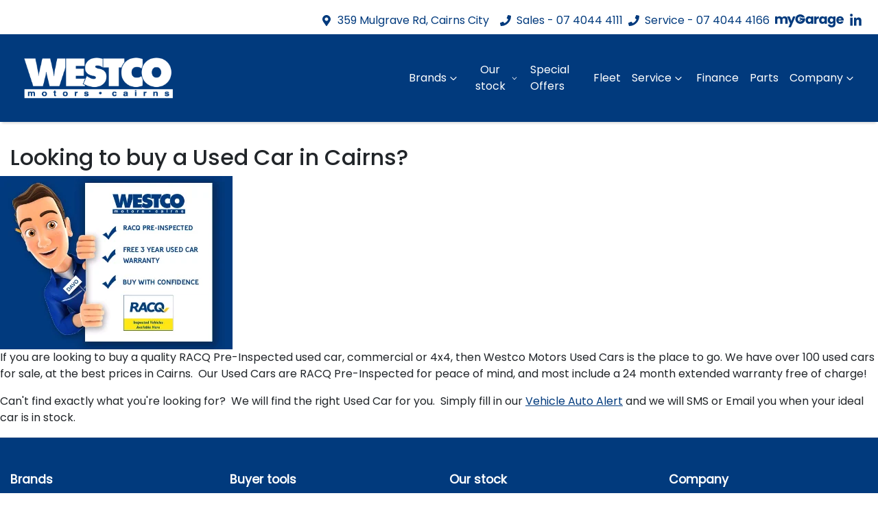

--- FILE ---
content_type: text/html; charset=utf-8
request_url: https://www.westcomotors.com.au/used-cars-cairns?used=Y&make=all&transmission=all&price_min=all&price_max=all&sortby=earliest-added&model=ECLIPSE%20CROSS
body_size: 10747
content:
<!DOCTYPE html><html lang="en"><head><meta charSet="utf-8"/><meta name="viewport" content="width=device-width, initial-scale=1"/><link rel="preload" as="image" href="https://cricksapi.s3.ap-southeast-2.amazonaws.com/uploads/image/image/41032/Westco_Motors_HQ_Logo_Transparent_-_White.fw.png"/><link rel="preload" as="image" href="https://res.cloudinary.com/total-dealer/image/upload/q_auto,f_auto/v1/production/fl59yboh5jigw4f8qiew3w5xgf6k.jpg?_a=BACADKGT"/><link rel="stylesheet" href="/_next/static/css/383f4b5477fa4c47.css?dpl=dpl_BfGMUKMrNX4Pdh634mq5mhQZrt6W" data-precedence="next"/><link rel="stylesheet" href="/_next/static/css/e92a83d8d9e29c32.css?dpl=dpl_BfGMUKMrNX4Pdh634mq5mhQZrt6W" data-precedence="next"/><link rel="stylesheet" href="/_next/static/css/9f26b1540b15d2cb.css?dpl=dpl_BfGMUKMrNX4Pdh634mq5mhQZrt6W" data-precedence="next"/><link rel="stylesheet" href="/_next/static/css/b5b663bff2d647af.css?dpl=dpl_BfGMUKMrNX4Pdh634mq5mhQZrt6W" data-precedence="next"/><link rel="stylesheet" href="/_next/static/css/e617858970f2894d.css?dpl=dpl_BfGMUKMrNX4Pdh634mq5mhQZrt6W" data-precedence="next"/><link rel="stylesheet" href="/_next/static/css/9899bcc99842e36e.css?dpl=dpl_BfGMUKMrNX4Pdh634mq5mhQZrt6W" data-precedence="next"/><link rel="stylesheet" href="/_next/static/css/e6e26ee42e9fb53a.css?dpl=dpl_BfGMUKMrNX4Pdh634mq5mhQZrt6W" data-precedence="next"/><link rel="stylesheet" href="/_next/static/css/4f8d8f369e265bfb.css?dpl=dpl_BfGMUKMrNX4Pdh634mq5mhQZrt6W" data-precedence="next"/><link rel="stylesheet" href="/_next/static/css/5309d9081b6705e0.css?dpl=dpl_BfGMUKMrNX4Pdh634mq5mhQZrt6W" data-precedence="next"/><link rel="stylesheet" href="/_next/static/css/6042e29c7c74326a.css?dpl=dpl_BfGMUKMrNX4Pdh634mq5mhQZrt6W" data-precedence="next"/><link rel="stylesheet" href="/_next/static/css/24d3a69896c227a3.css?dpl=dpl_BfGMUKMrNX4Pdh634mq5mhQZrt6W" data-precedence="next"/><link rel="stylesheet" href="/_next/static/css/c8dcea9699bb5f83.css?dpl=dpl_BfGMUKMrNX4Pdh634mq5mhQZrt6W" data-precedence="next"/><link rel="stylesheet" href="/_next/static/css/355462747657f822.css?dpl=dpl_BfGMUKMrNX4Pdh634mq5mhQZrt6W" data-precedence="next"/><link rel="stylesheet" href="/_next/static/css/2060ac6a789d86e3.css?dpl=dpl_BfGMUKMrNX4Pdh634mq5mhQZrt6W" data-precedence="next"/><link rel="stylesheet" href="/_next/static/css/efecbd3e8f659a9f.css?dpl=dpl_BfGMUKMrNX4Pdh634mq5mhQZrt6W" data-precedence="next"/><link rel="stylesheet" href="/_next/static/css/ef46db3751d8e999.css?dpl=dpl_BfGMUKMrNX4Pdh634mq5mhQZrt6W" data-precedence="next"/><link rel="stylesheet" href="/_next/static/css/3219ca06c6b3ffd7.css?dpl=dpl_BfGMUKMrNX4Pdh634mq5mhQZrt6W" data-precedence="next"/><link rel="stylesheet" href="/_next/static/css/afddbe7a65d11a5d.css?dpl=dpl_BfGMUKMrNX4Pdh634mq5mhQZrt6W" data-precedence="next"/><link rel="stylesheet" href="/_next/static/css/22b62dbec639d74b.css?dpl=dpl_BfGMUKMrNX4Pdh634mq5mhQZrt6W" data-precedence="next"/><link rel="stylesheet" href="/_next/static/css/24d3a69896c227a3.css" as="style" data-precedence="dynamic"/><link rel="stylesheet" href="/_next/static/css/fe390fbbec9d1d85.css" as="style" data-precedence="dynamic"/><link rel="stylesheet" href="/_next/static/css/d88015b94d6ee558.css" as="style" data-precedence="dynamic"/><link rel="preload" as="script" fetchPriority="low" href="/_next/static/chunks/webpack-f875cdba7c36c1c8.js?dpl=dpl_BfGMUKMrNX4Pdh634mq5mhQZrt6W"/><script src="/_next/static/chunks/fd9d1056-f96635558a5bc78b.js?dpl=dpl_BfGMUKMrNX4Pdh634mq5mhQZrt6W" async=""></script><script src="/_next/static/chunks/52117-d455d728557a7393.js?dpl=dpl_BfGMUKMrNX4Pdh634mq5mhQZrt6W" async=""></script><script src="/_next/static/chunks/main-app-24a8fa3616c5596b.js?dpl=dpl_BfGMUKMrNX4Pdh634mq5mhQZrt6W" async=""></script><script src="/_next/static/chunks/439df32f-6b62d1e3ce3cc384.js?dpl=dpl_BfGMUKMrNX4Pdh634mq5mhQZrt6W" async=""></script><script src="/_next/static/chunks/a4aedd72-e3493469a6ebae13.js?dpl=dpl_BfGMUKMrNX4Pdh634mq5mhQZrt6W" async=""></script><script src="/_next/static/chunks/65878-f112c7b10d2d7467.js?dpl=dpl_BfGMUKMrNX4Pdh634mq5mhQZrt6W" async=""></script><script src="/_next/static/chunks/45387-e37f051af0218f16.js?dpl=dpl_BfGMUKMrNX4Pdh634mq5mhQZrt6W" async=""></script><script src="/_next/static/chunks/46315-fd7d81dce1f3e1da.js?dpl=dpl_BfGMUKMrNX4Pdh634mq5mhQZrt6W" async=""></script><script src="/_next/static/chunks/59142-4df903f771fa1510.js?dpl=dpl_BfGMUKMrNX4Pdh634mq5mhQZrt6W" async=""></script><script src="/_next/static/chunks/47392-9c3cfe0b78976f76.js?dpl=dpl_BfGMUKMrNX4Pdh634mq5mhQZrt6W" async=""></script><script src="/_next/static/chunks/11241-341ee8b48c4a2637.js?dpl=dpl_BfGMUKMrNX4Pdh634mq5mhQZrt6W" async=""></script><script src="/_next/static/chunks/35836-cc1c2ccdcfff3e11.js?dpl=dpl_BfGMUKMrNX4Pdh634mq5mhQZrt6W" async=""></script><script src="/_next/static/chunks/29501-163e4d617c1ac472.js?dpl=dpl_BfGMUKMrNX4Pdh634mq5mhQZrt6W" async=""></script><script src="/_next/static/chunks/62707-09854b5ed2c75ddc.js?dpl=dpl_BfGMUKMrNX4Pdh634mq5mhQZrt6W" async=""></script><script src="/_next/static/chunks/77086-57e8e95d6191d033.js?dpl=dpl_BfGMUKMrNX4Pdh634mq5mhQZrt6W" async=""></script><script src="/_next/static/chunks/1560-80e3e4e55efc8d17.js?dpl=dpl_BfGMUKMrNX4Pdh634mq5mhQZrt6W" async=""></script><script src="/_next/static/chunks/50410-0dced05aeb021523.js?dpl=dpl_BfGMUKMrNX4Pdh634mq5mhQZrt6W" async=""></script><script src="/_next/static/chunks/19344-11d62e563a9e9334.js?dpl=dpl_BfGMUKMrNX4Pdh634mq5mhQZrt6W" async=""></script><script src="/_next/static/chunks/70079-7554823e66e20307.js?dpl=dpl_BfGMUKMrNX4Pdh634mq5mhQZrt6W" async=""></script><script src="/_next/static/chunks/21388-0e67ee6d4cb02fec.js?dpl=dpl_BfGMUKMrNX4Pdh634mq5mhQZrt6W" async=""></script><script src="/_next/static/chunks/9467-6d5740c672645ad0.js?dpl=dpl_BfGMUKMrNX4Pdh634mq5mhQZrt6W" async=""></script><script src="/_next/static/chunks/24331-ec7fc1772ea92779.js?dpl=dpl_BfGMUKMrNX4Pdh634mq5mhQZrt6W" async=""></script><script src="/_next/static/chunks/77277-a6f5d1580746140b.js?dpl=dpl_BfGMUKMrNX4Pdh634mq5mhQZrt6W" async=""></script><script src="/_next/static/chunks/98200-73bd86b63c3193b4.js?dpl=dpl_BfGMUKMrNX4Pdh634mq5mhQZrt6W" async=""></script><script src="/_next/static/chunks/99796-80b350f873644215.js?dpl=dpl_BfGMUKMrNX4Pdh634mq5mhQZrt6W" async=""></script><script src="/_next/static/chunks/10796-0aa798a355cd18ef.js?dpl=dpl_BfGMUKMrNX4Pdh634mq5mhQZrt6W" async=""></script><script src="/_next/static/chunks/94164-c948a8cc5049aa05.js?dpl=dpl_BfGMUKMrNX4Pdh634mq5mhQZrt6W" async=""></script><script src="/_next/static/chunks/31432-380a8bfad54be949.js?dpl=dpl_BfGMUKMrNX4Pdh634mq5mhQZrt6W" async=""></script><script src="/_next/static/chunks/97975-bb2610c9f9a56521.js?dpl=dpl_BfGMUKMrNX4Pdh634mq5mhQZrt6W" async=""></script><script src="/_next/static/chunks/82257-7670595efe28ef2c.js?dpl=dpl_BfGMUKMrNX4Pdh634mq5mhQZrt6W" async=""></script><script src="/_next/static/chunks/75647-13adfbf7cf21a3e5.js?dpl=dpl_BfGMUKMrNX4Pdh634mq5mhQZrt6W" async=""></script><script src="/_next/static/chunks/6571-2149cc28e8b4de9a.js?dpl=dpl_BfGMUKMrNX4Pdh634mq5mhQZrt6W" async=""></script><script src="/_next/static/chunks/2256-aab41ffc9652db46.js?dpl=dpl_BfGMUKMrNX4Pdh634mq5mhQZrt6W" async=""></script><script src="/_next/static/chunks/63855-3253712e3683172b.js?dpl=dpl_BfGMUKMrNX4Pdh634mq5mhQZrt6W" async=""></script><script src="/_next/static/chunks/13704-bfbfc699618cbad2.js?dpl=dpl_BfGMUKMrNX4Pdh634mq5mhQZrt6W" async=""></script><script src="/_next/static/chunks/29988-c79b3ce70247fbf6.js?dpl=dpl_BfGMUKMrNX4Pdh634mq5mhQZrt6W" async=""></script><script src="/_next/static/chunks/57945-1912c851e85a90fe.js?dpl=dpl_BfGMUKMrNX4Pdh634mq5mhQZrt6W" async=""></script><script src="/_next/static/chunks/53432-64bfe19223fa3230.js?dpl=dpl_BfGMUKMrNX4Pdh634mq5mhQZrt6W" async=""></script><script src="/_next/static/chunks/25631-6989eebb2bdc3bb8.js?dpl=dpl_BfGMUKMrNX4Pdh634mq5mhQZrt6W" async=""></script><script src="/_next/static/chunks/35954-5f74abbf17d3aae8.js?dpl=dpl_BfGMUKMrNX4Pdh634mq5mhQZrt6W" async=""></script><script src="/_next/static/chunks/app/(content)/%5Bslug%5D/not-found-972567707eeb07b7.js?dpl=dpl_BfGMUKMrNX4Pdh634mq5mhQZrt6W" async=""></script><script src="/_next/static/chunks/app/(content)/layout-c317b8694d6167f2.js?dpl=dpl_BfGMUKMrNX4Pdh634mq5mhQZrt6W" async=""></script><script src="/_next/static/chunks/app/global-error-5d24a4ae7d49b39d.js?dpl=dpl_BfGMUKMrNX4Pdh634mq5mhQZrt6W" async=""></script><script src="/_next/static/chunks/app/layout-898406d0d3a7fec4.js?dpl=dpl_BfGMUKMrNX4Pdh634mq5mhQZrt6W" async=""></script><script src="/_next/static/chunks/82981-49b03b07882ac629.js?dpl=dpl_BfGMUKMrNX4Pdh634mq5mhQZrt6W" async=""></script><script src="/_next/static/chunks/56895-c76da8d3c95dc14b.js?dpl=dpl_BfGMUKMrNX4Pdh634mq5mhQZrt6W" async=""></script><script src="/_next/static/chunks/88095-65efad06882ef8de.js?dpl=dpl_BfGMUKMrNX4Pdh634mq5mhQZrt6W" async=""></script><script src="/_next/static/chunks/53535-d334d50a1a945568.js?dpl=dpl_BfGMUKMrNX4Pdh634mq5mhQZrt6W" async=""></script><script src="/_next/static/chunks/83560-f933fa9d6d26a2bc.js?dpl=dpl_BfGMUKMrNX4Pdh634mq5mhQZrt6W" async=""></script><script src="/_next/static/chunks/51163-ac5cc88e03fc8e7f.js?dpl=dpl_BfGMUKMrNX4Pdh634mq5mhQZrt6W" async=""></script><script src="/_next/static/chunks/75460-e11b9bab4cc32121.js?dpl=dpl_BfGMUKMrNX4Pdh634mq5mhQZrt6W" async=""></script><script src="/_next/static/chunks/6165-a213d9dcf4b1aba2.js?dpl=dpl_BfGMUKMrNX4Pdh634mq5mhQZrt6W" async=""></script><script src="/_next/static/chunks/12733-a332ec62303ba4bb.js?dpl=dpl_BfGMUKMrNX4Pdh634mq5mhQZrt6W" async=""></script><script src="/_next/static/chunks/app/(content)/%5Bslug%5D/page-633f750a5b3e55cc.js?dpl=dpl_BfGMUKMrNX4Pdh634mq5mhQZrt6W" async=""></script><link rel="preload" href="https://autobot-td.netlify.app/bundle.js" as="script"/><title>Used Cars Cairns | Westco Motors</title><link rel="canonical" href="https://www.westcomotors.com.au/used-cars-cairns"/><meta property="og:title" content="Used Cars Cairns | Westco Motors"/><meta property="og:url" content="https://www.westcomotors.com.au/used-cars-cairns"/><meta property="og:type" content="website"/><meta name="twitter:card" content="summary"/><meta name="twitter:title" content="Used Cars Cairns | Westco Motors"/><link rel="icon" href="/favicon/westco-motors.png"/><script src="/_next/static/chunks/polyfills-42372ed130431b0a.js?dpl=dpl_BfGMUKMrNX4Pdh634mq5mhQZrt6W" noModule=""></script></head><body><!--$--><div role="region" aria-label="Notifications (F8)" tabindex="-1" style="pointer-events:none"><ol tabindex="-1" class="Toast_toastViewport__BxURt"></ol></div><!--/$--><!--$!--><template data-dgst="BAILOUT_TO_CLIENT_SIDE_RENDERING"></template><!--/$--><div class="defaultPage"><div class="header-group"><div class="Banner_Banner__GXscG top-banner"><div class="container Banner_Container__sAfY8"><div class="d-flex align-items-center py-2"><div class="d-flex order-2 ml-auto"><div class="d-lg-none mr-md-2 align-items-center"><svg stroke="currentColor" fill="currentColor" stroke-width="0" viewBox="0 0 384 512" class="mr-2" color="" height="1em" width="1em" xmlns="http://www.w3.org/2000/svg"><path d="M172.268 501.67C26.97 291.031 0 269.413 0 192 0 85.961 85.961 0 192 0s192 85.961 192 192c0 77.413-26.97 99.031-172.268 309.67-9.535 13.774-29.93 13.773-39.464 0zM192 272c44.183 0 80-35.817 80-80s-35.817-80-80-80-80 35.817-80 80 35.817 80 80 80z"></path></svg><span><a class="unstyled" href="/contact">Locations</a></span></div></div><div class="d-flex order-md-2 order-1"><div class="d-lg-flex d-none"><div class="d-lg-flex d-none banner-location mr-3 align-items-center"><svg stroke="currentColor" fill="currentColor" stroke-width="0" viewBox="0 0 384 512" class="mr-2" color="" height="1em" width="1em" xmlns="http://www.w3.org/2000/svg"><path d="M172.268 501.67C26.97 291.031 0 269.413 0 192 0 85.961 85.961 0 192 0s192 85.961 192 192c0 77.413-26.97 99.031-172.268 309.67-9.535 13.774-29.93 13.773-39.464 0zM192 272c44.183 0 80-35.817 80-80s-35.817-80-80-80-80 35.817-80 80 35.817 80 80 80z"></path></svg><span><a class="unstyled" href="/contact">359 Mulgrave Rd, Cairns City</a></span></div><div class="d-lg-flex d-none banner-phone mr-2 align-items-center"><svg stroke="currentColor" fill="currentColor" stroke-width="0" viewBox="0 0 512 512" class="mr-2" color="" height="1em" width="1em" xmlns="http://www.w3.org/2000/svg"><path d="M493.4 24.6l-104-24c-11.3-2.6-22.9 3.3-27.5 13.9l-48 112c-4.2 9.8-1.4 21.3 6.9 28l60.6 49.6c-36 76.7-98.9 140.5-177.2 177.2l-49.6-60.6c-6.8-8.3-18.2-11.1-28-6.9l-112 48C3.9 366.5-2 378.1.6 389.4l24 104C27.1 504.2 36.7 512 48 512c256.1 0 464-207.5 464-464 0-11.2-7.7-20.9-18.6-23.4z"></path></svg><span><a href="tel:07 4044 4111" class="unstyled">Sales - 07 4044 4111</a></span></div><div class="d-lg-flex d-none banner-phone mr-2 align-items-center"><svg stroke="currentColor" fill="currentColor" stroke-width="0" viewBox="0 0 512 512" class="mr-2" color="" height="1em" width="1em" xmlns="http://www.w3.org/2000/svg"><path d="M493.4 24.6l-104-24c-11.3-2.6-22.9 3.3-27.5 13.9l-48 112c-4.2 9.8-1.4 21.3 6.9 28l60.6 49.6c-36 76.7-98.9 140.5-177.2 177.2l-49.6-60.6c-6.8-8.3-18.2-11.1-28-6.9l-112 48C3.9 366.5-2 378.1.6 389.4l24 104C27.1 504.2 36.7 512 48 512c256.1 0 464-207.5 464-464 0-11.2-7.7-20.9-18.6-23.4z"></path></svg><span><a href="tel:0740444166" class="unstyled">Service - 07 4044 4166</a></span></div></div><div class="d-flex flex-md-row-reverse align-items-center"><div class="d-flex align-items-center"><a href="https://www.linkedin.com/company/westco-motors-cairns/" target="_blank" rel="noopener noreferrer" aria-label="Westco Motors LinkedIn" class="d-flex align-items-center unstyled"><svg stroke="currentColor" fill="currentColor" stroke-width="0" viewBox="0 0 448 512" class="mr-2 text-(--header-social-icon-color)" height="1.2em" width="1.2em" xmlns="http://www.w3.org/2000/svg"><path d="M100.28 448H7.4V148.9h92.88zM53.79 108.1C24.09 108.1 0 83.5 0 53.8a53.79 53.79 0 0 1 107.58 0c0 29.7-24.1 54.3-53.79 54.3zM447.9 448h-92.68V302.4c0-34.7-.7-79.2-48.29-79.2-48.29 0-55.69 37.7-55.69 76.7V448h-92.78V148.9h89.08v40.8h1.3c12.4-23.5 42.69-48.3 87.88-48.3 94 0 111.28 61.9 111.28 142.3V448z"></path></svg></a></div><a class="unstyled mr-sm-2 d-flex align-items-center mr-0" href="/my-garage"><svg xmlns="http://www.w3.org/2000/svg" width="100" height="19" fill="none" viewBox="0 0 100 19"><path fill="currentColor" d="M16.965 4.027c.793.811 1.189 1.936 1.189 3.376v6.29h-3.287V7.847c0-.694-.183-1.231-.55-1.61-.367-.38-.873-.569-1.518-.569-.644 0-1.15.19-1.517.569-.368.379-.55.916-.55 1.61v5.844H7.445V7.848c0-.694-.184-1.231-.55-1.61-.368-.38-.873-.569-1.518-.569-.644 0-1.15.19-1.517.569-.368.379-.55.916-.55 1.61v5.844H0V2.928h3.306v1.35c.335-.449.773-.806 1.314-1.07.541-.263 1.154-.396 1.837-.396.813 0 1.538.174 2.176.521a3.735 3.735 0 0 1 1.498 1.485 4.333 4.333 0 0 1 1.528-1.445 4.126 4.126 0 0 1 2.107-.56c1.34 0 2.407.405 3.2 1.215Z"></path><path fill="currentColor" d="m29.744 2.93-6.767 15.874H19.42l2.475-5.478L17.505 2.93h3.693l2.495 6.732 2.474-6.732h3.578ZM45.063 5.385c.418-.835.988-1.478 1.711-1.929a4.472 4.472 0 0 1 2.417-.675c.76 0 1.427.155 2.001.463.573.309 1.015.714 1.325 1.215V2.935h3.306v10.764h-3.306v-1.524c-.323.501-.77.906-1.344 1.215-.573.309-1.24.463-2 .463a4.389 4.389 0 0 1-2.398-.685c-.721-.456-1.292-1.106-1.711-1.948-.42-.84-.63-1.815-.63-2.922 0-1.107.21-2.077.63-2.913h-.001Zm6.766.984a2.233 2.233 0 0 0-1.672-.714c-.658 0-1.215.234-1.673.703-.457.47-.686 1.117-.686 1.94 0 .822.229 1.475.686 1.957a2.216 2.216 0 0 0 1.673.723 2.23 2.23 0 0 0 1.672-.713c.458-.476.686-1.126.686-1.948 0-.823-.228-1.472-.686-1.948ZM61.807 3.324a3.747 3.747 0 0 1 1.933-.511v3.491h-.908c-.825 0-1.444.177-1.856.53-.412.355-.619.975-.619 1.862v4.996h-3.306V2.928h3.306v1.794a4.366 4.366 0 0 1 1.45-1.399v.001ZM64.714 5.385c.418-.835.988-1.478 1.711-1.929a4.472 4.472 0 0 1 2.417-.675c.76 0 1.427.155 2.001.463.573.309 1.015.714 1.325 1.215V2.935h3.306v10.764h-3.306v-1.524c-.323.501-.77.906-1.344 1.215-.573.309-1.24.463-2 .463a4.389 4.389 0 0 1-2.398-.685c-.721-.456-1.292-1.106-1.711-1.948-.42-.84-.63-1.815-.63-2.922 0-1.107.21-2.077.63-2.913h-.001Zm6.767.984a2.233 2.233 0 0 0-1.673-.714c-.658 0-1.214.234-1.672.703-.458.47-.686 1.117-.686 1.94 0 .822.228 1.475.686 1.957a2.216 2.216 0 0 0 1.672.723 2.23 2.23 0 0 0 1.673-.713c.457-.476.686-1.126.686-1.948 0-.823-.229-1.472-.686-1.948ZM83.387 3.245c.573.309 1.015.714 1.324 1.215V2.936h3.306V13.68c0 .99-.197 1.888-.59 2.69-.393.804-.992 1.443-1.797 1.92-.806.475-1.808.713-3.006.713-1.598 0-2.894-.376-3.886-1.129-.992-.752-1.56-1.771-1.701-3.057h3.267c.103.411.349.736.735.974s.863.358 1.431.358c.683 0 1.228-.197 1.634-.589.406-.392.61-1.019.61-1.881v-1.524c-.323.503-.768.91-1.335 1.226-.566.314-1.23.472-1.991.472-.89 0-1.695-.228-2.417-.685-.721-.456-1.292-1.106-1.711-1.948-.42-.84-.63-1.815-.63-2.922 0-1.107.21-2.077.63-2.913.418-.835.988-1.478 1.711-1.929a4.472 4.472 0 0 1 2.417-.675c.76 0 1.427.155 2.001.463h-.002Zm.638 3.124a2.233 2.233 0 0 0-1.672-.713c-.658 0-1.215.234-1.673.703-.457.47-.686 1.116-.686 1.939 0 .822.229 1.476.686 1.958a2.216 2.216 0 0 0 1.673.723 2.23 2.23 0 0 0 1.672-.713c.458-.476.686-1.126.686-1.949 0-.822-.228-1.471-.686-1.948ZM99.943 9.109H92.46c.052.668.267 1.18.648 1.533.38.354.847.531 1.402.531.825 0 1.398-.348 1.72-1.041h3.52a4.817 4.817 0 0 1-.977 1.91 4.899 4.899 0 0 1-1.769 1.33c-.709.322-1.502.482-2.378.482-1.057 0-1.998-.225-2.822-.675a4.802 4.802 0 0 1-1.933-1.929c-.464-.835-.696-1.813-.696-2.933 0-1.119.229-2.095.686-2.932a4.755 4.755 0 0 1 1.924-1.929c.825-.45 1.772-.675 2.842-.675s1.972.22 2.784.656a4.712 4.712 0 0 1 1.904 1.871c.457.81.686 1.755.686 2.836 0 .308-.02.63-.058.965Zm-3.327-1.833c0-.566-.194-1.016-.58-1.35-.386-.335-.87-.503-1.45-.503s-1.021.162-1.402.483c-.38.322-.616.778-.705 1.37h4.138ZM43.703 5.694H38.55a2.258 2.258 0 0 0-.877-.81 2.252 2.252 0 0 0-2.875.714c-.028.04-.075.087-.035.133.026.03.082.044.124.044.449.003.898.004 1.346.002.122 0 .21.045.27.15.152.265.304.53.462.79a.284.284 0 0 1-.002.322c-.153.255-.305.511-.45.77a.298.298 0 0 1-.291.166 98.419 98.419 0 0 0-1.36 0c-.034 0-.085.018-.096.041-.013.028-.002.078.017.108.143.223.33.406.542.563a2.257 2.257 0 0 0 2.49.096c.318-.199.565-.462.768-.776v-.002h1.484a3.58 3.58 0 0 1-3.402 2.462 3.576 3.576 0 0 1-3.58-3.572 3.575 3.575 0 0 1 3.58-3.572c.995 0 1.895.406 2.544 1.06h4.113C42.28 1.818 39.694 0 36.665 0c-3.948 0-7.149 3.088-7.149 6.896s3.201 6.896 7.149 6.896c3.947 0 7.148-3.088 7.148-6.896 0-.41-.04-.811-.11-1.202Z"></path></svg></a></div></div></div></div></div><div class="header_StyledNavbar__f3TLQ navbar navbar-expand-lg navbar-light"><div class="position-relative container"><a class="header_StyledLink__NwUiz navbar-brand py-lg-2 order-1 py-0" href="/"><img src="https://cricksapi.s3.ap-southeast-2.amazonaws.com/uploads/image/image/41032/Westco_Motors_HQ_Logo_Transparent_-_White.fw.png" alt="Westco Motors logo" class="my-2"/></a><div class="order-md-3 navbar-burger order-2 ml-auto d-none d-lg-none"><div class="d-flex align-items-center"><div aria-label="Mobile Navigation Dropdown" class="NavbarToggler_Burger__13A_w d-none d-lg-none" role="button"><div class="NavbarToggler_topBar__bXFWa"></div><div class="NavbarToggler_middleBar__I5P4s"></div><div class="NavbarToggler_bottomBar__8hSaN"></div></div></div></div><div class="my-md-0 px-md-1 px-xl-2 order-md-2 order-3 my-2 px-0 col-md-4 col-lg-3 col-12"><div class="d-none d-md-block"></div><div class="btn btn-outline-primary d-md-none ml-auto btn-block mobile-auto-complete"><svg stroke="currentColor" fill="currentColor" stroke-width="0" viewBox="0 0 512 512" class="mr-2" height="1em" width="1em" xmlns="http://www.w3.org/2000/svg"><path d="M505 442.7L405.3 343c-4.5-4.5-10.6-7-17-7H372c27.6-35.3 44-79.7 44-128C416 93.1 322.9 0 208 0S0 93.1 0 208s93.1 208 208 208c48.3 0 92.7-16.4 128-44v16.3c0 6.4 2.5 12.5 7 17l99.7 99.7c9.4 9.4 24.6 9.4 33.9 0l28.3-28.3c9.4-9.4 9.4-24.6.1-34zM208 336c-70.7 0-128-57.2-128-128 0-70.7 57.2-128 128-128 70.7 0 128 57.2 128 128 0 70.7-57.2 128-128 128z"></path></svg><span>Search</span></div></div><div data-state="closed" class="order-md-3 d-block d-lg-none order-2 ml-auto"><button type="button" aria-controls="radix-:Rcokvpkq:" aria-expanded="false" data-state="closed" class="btn m-0 p-0"><div aria-label="Mobile Navigation Dropdown" class="NavbarToggler_Burger__13A_w" role="button"><div class="NavbarToggler_topBar__bXFWa"></div><div class="NavbarToggler_middleBar__I5P4s"></div><div class="NavbarToggler_bottomBar__8hSaN"></div></div></button><div data-state="closed" id="radix-:Rcokvpkq:" hidden="" class="NavDrawer_CollapsibleContent__BoGNT"></div></div><div class="navbar-collapse d-none d-lg-flex justify-content-end order-4"><div class="header_CustomNav__cFbiN navbar-nav ml-auto"><button type="button" id="radix-:Rleokvpkq:" aria-haspopup="menu" aria-expanded="false" data-state="closed" class="NavDropdownMenu_DropdownToggle__ONVc1 px-2 d-flex align-items-center nav-item">Brands<!-- --> <svg stroke="currentColor" fill="none" stroke-width="0" viewBox="0 0 15 15" class="NavDropdownMenu_DropdownToggleCaret__EHp2O" height="20" width="20" xmlns="http://www.w3.org/2000/svg"><path fill-rule="evenodd" clip-rule="evenodd" d="M4.18179 6.18181C4.35753 6.00608 4.64245 6.00608 4.81819 6.18181L7.49999 8.86362L10.1818 6.18181C10.3575 6.00608 10.6424 6.00608 10.8182 6.18181C10.9939 6.35755 10.9939 6.64247 10.8182 6.81821L7.81819 9.81821C7.73379 9.9026 7.61934 9.95001 7.49999 9.95001C7.38064 9.95001 7.26618 9.9026 7.18179 9.81821L4.18179 6.81821C4.00605 6.64247 4.00605 6.35755 4.18179 6.18181Z" fill="currentColor"></path></svg></button><button type="button" id="radix-:R15eokvpkq:" aria-haspopup="menu" aria-expanded="false" data-state="closed" class="NavDropdownMenu_DropdownToggle__ONVc1 px-2 d-flex align-items-center nav-item">Our stock<!-- --> <svg stroke="currentColor" fill="none" stroke-width="0" viewBox="0 0 15 15" class="NavDropdownMenu_DropdownToggleCaret__EHp2O" height="20" width="20" xmlns="http://www.w3.org/2000/svg"><path fill-rule="evenodd" clip-rule="evenodd" d="M4.18179 6.18181C4.35753 6.00608 4.64245 6.00608 4.81819 6.18181L7.49999 8.86362L10.1818 6.18181C10.3575 6.00608 10.6424 6.00608 10.8182 6.18181C10.9939 6.35755 10.9939 6.64247 10.8182 6.81821L7.81819 9.81821C7.73379 9.9026 7.61934 9.95001 7.49999 9.95001C7.38064 9.95001 7.26618 9.9026 7.18179 9.81821L4.18179 6.81821C4.00605 6.64247 4.00605 6.35755 4.18179 6.18181Z" fill="currentColor"></path></svg></button><li class="nav-item my-auto "><a class="nav-link px-2 NavLink_NavLink__23qyw" href="/special-offers">Special Offers</a></li><li class="nav-item my-auto "><a class="nav-link px-2 NavLink_NavLink__23qyw" href="/fleet">Fleet</a></li><button type="button" id="radix-:R2leokvpkq:" aria-haspopup="menu" aria-expanded="false" data-state="closed" class="NavDropdownMenu_DropdownToggle__ONVc1 px-2 d-flex align-items-center nav-item">Service<!-- --> <svg stroke="currentColor" fill="none" stroke-width="0" viewBox="0 0 15 15" class="NavDropdownMenu_DropdownToggleCaret__EHp2O" height="20" width="20" xmlns="http://www.w3.org/2000/svg"><path fill-rule="evenodd" clip-rule="evenodd" d="M4.18179 6.18181C4.35753 6.00608 4.64245 6.00608 4.81819 6.18181L7.49999 8.86362L10.1818 6.18181C10.3575 6.00608 10.6424 6.00608 10.8182 6.18181C10.9939 6.35755 10.9939 6.64247 10.8182 6.81821L7.81819 9.81821C7.73379 9.9026 7.61934 9.95001 7.49999 9.95001C7.38064 9.95001 7.26618 9.9026 7.18179 9.81821L4.18179 6.81821C4.00605 6.64247 4.00605 6.35755 4.18179 6.18181Z" fill="currentColor"></path></svg></button><li class="nav-item my-auto "><a class="nav-link px-2 NavLink_NavLink__23qyw" href="/finance">Finance</a></li><li class="nav-item my-auto "><a class="nav-link px-2 NavLink_NavLink__23qyw" href="/genuine-parts-accessories">Parts</a></li><button type="button" id="radix-:R45eokvpkq:" aria-haspopup="menu" aria-expanded="false" data-state="closed" class="NavDropdownMenu_DropdownToggle__ONVc1 px-2 d-flex align-items-center nav-item">Company<!-- --> <svg stroke="currentColor" fill="none" stroke-width="0" viewBox="0 0 15 15" class="NavDropdownMenu_DropdownToggleCaret__EHp2O" height="20" width="20" xmlns="http://www.w3.org/2000/svg"><path fill-rule="evenodd" clip-rule="evenodd" d="M4.18179 6.18181C4.35753 6.00608 4.64245 6.00608 4.81819 6.18181L7.49999 8.86362L10.1818 6.18181C10.3575 6.00608 10.6424 6.00608 10.8182 6.18181C10.9939 6.35755 10.9939 6.64247 10.8182 6.81821L7.81819 9.81821C7.73379 9.9026 7.61934 9.95001 7.49999 9.95001C7.38064 9.95001 7.26618 9.9026 7.18179 9.81821L4.18179 6.81821C4.00605 6.64247 4.00605 6.35755 4.18179 6.18181Z" fill="currentColor"></path></svg></button><li class="nav-item my-auto  d-inline d-lg-none"><a class="nav-link px-2 NavLink_NavLink__23qyw" href="/my-garage">myGarage</a></li></div></div></div></div></div><div class="page-contents"><main><div class="w-100"><div class="container"><hr class="mt-0 mb-2" style="border:none;background-color:var(--primary);height:25px;border-radius:calc(5rem / 10);opacity:0%"/></div><div class="container text-left"><div class="row justify-content-center"><div class="col-12"><h2 style="color:unset">Looking to buy a Used Car in Cairns?</h2></div></div></div><div class="position-relative mb-(--base-mb)" style="--base-mb:3rem;background:none"><div class="container"><div class="row"><div class="col-12"><div class="row"><div class="lg:order-[var(--tiktok-even-order)] flex w-full flex-grow text-center lg:w-1/2 justify-center"><img src="https://res.cloudinary.com/total-dealer/image/upload/q_auto,f_auto/v1/production/fl59yboh5jigw4f8qiew3w5xgf6k.jpg?_a=BACADKGT" alt="" style="width:100%;max-width:nullpx;height:calc(100% * NaN)" class="h-100 w-100 object-contain"/></div><div class="flex w-full flex-grow lg:w-1/2 justify-center items-center text-(--base-text) pb-(--base-pb)" style="--base-text:inherit;--base-pb:1rem"><div class="w-100"><div class="text-left"><p id="TCdXKddZfS" style="color:unset">If you are looking to buy a quality RACQ Pre-Inspected used car, commercial or 4x4, then&nbsp;Westco Motors Used Cars&nbsp;is the place to go. We have over 100 used cars for sale, at the best prices in Cairns. &nbsp;Our Used Cars are RACQ Pre-Inspected for peace of mind, and most include a 24 month extended warranty free of charge!</p></div><div class="text-left"><p id="508GYbwjQQ" style="color:unset">Can't find exactly what you're looking for? &nbsp;We will find the right Used Car for you. &nbsp;Simply fill in our&nbsp;<a href="https://www.westcomotors.com.au/vehicle-auto-alert">Vehicle Auto Alert</a>&nbsp;and we will SMS or Email you when your ideal car is in stock.</p></div></div></div></div></div></div></div></div><!--$--><div class=""><div class="bg-undefined"><div class="container "></div></div></div><!--/$--></div></main></div><div class="Footer_Footer__x3u4z footer py-4 py-lg-5 border-top"><div class="container"><div class="row"><div class="col-md col-6"><div class="Footer_footerHeading__YkRmc"><strong>Brands</strong></div><hr class="Footer_footerHr__N1ZQ4"/><ul class="Footer_footerItems__ogdkp mb-md-0 mb-3"><li class="Footer_footerItem__Q_h05"><a class="unstyled " href="/brands/mazda">Mazda</a></li><li class="Footer_footerItem__Q_h05"><a class="unstyled " href="/brands/nissan">Nissan</a></li><li class="Footer_footerItem__Q_h05"><a class="unstyled " href="/brands/volkswagen">Volkswagen</a></li><li class="Footer_footerItem__Q_h05"><a class="unstyled " href="/brands/ldv">LDV</a></li><li class="Footer_footerItem__Q_h05"><a class="unstyled " href="/brands/deepal">Deepal</a></li><li class="Footer_footerItem__Q_h05"><a class="unstyled " href="/brands/foton">Foton</a></li><li class="Footer_footerItem__Q_h05"><a href="https://www.westcomotors.com.au/used-cars-cairns" target="_blank" rel="noopener noreferrer" class="unstyled ">Westco Used Cars</a></li><li class="Footer_footerItem__Q_h05"><a class="unstyled " href="/brands/ineos">INEOS</a></li><li class="Footer_footerItem__Q_h05"><a class="unstyled " href="/brands/bmw">BMW</a></li></ul></div><div class="col-md col-6"><div class="Footer_footerHeading__YkRmc"><strong>Buyer tools</strong></div><hr class="Footer_footerHr__N1ZQ4"/><ul class="Footer_footerItems__ogdkp mb-md-0 mb-3"><li class="Footer_footerItem__Q_h05"><a class="unstyled " href="/special-offers">Specials</a></li><li class="Footer_footerItem__Q_h05"><a class="unstyled " href="/fleet">Fleet</a></li><li class="Footer_footerItem__Q_h05"><a class="unstyled " href="/book-a-service">Service</a></li><li class="Footer_footerItem__Q_h05"><a class="unstyled " href="/finance">Finance</a></li><li class="Footer_footerItem__Q_h05"><a class="unstyled " href="/vehicle-parts-and-accessories">Parts</a></li></ul></div><div class="col-md col-6"><div class="Footer_footerHeading__YkRmc"><strong>Our stock</strong></div><hr class="Footer_footerHr__N1ZQ4"/><ul class="Footer_footerItems__ogdkp mb-md-0 mb-3"><li class="Footer_footerItem__Q_h05"><a class="unstyled " href="/search/new-cars">New Cars</a></li><li class="Footer_footerItem__Q_h05"><a class="unstyled " href="/search/demo-cars">Demo Cars</a></li><li class="Footer_footerItem__Q_h05"><a class="unstyled " href="/search/used-cars">Used Cars</a></li><li class="Footer_footerItem__Q_h05"><a class="unstyled " href="/electric-and-hybrid-cars">Electric &amp; Hybrid</a></li></ul></div><div class="col-md col-6"><div class="Footer_footerHeading__YkRmc"><strong>Company</strong></div><hr class="Footer_footerHr__N1ZQ4"/><ul class="Footer_footerItems__ogdkp mb-md-0 mb-3"><li class="Footer_footerItem__Q_h05"><a class="unstyled " href="/contact">Contact us</a></li><li class="Footer_footerItem__Q_h05"><a class="unstyled " href="/about-us">About us</a></li><li class="Footer_footerItem__Q_h05"><a class="unstyled " href="/careers">Career</a></li><li class="Footer_footerItem__Q_h05"><a class="unstyled " href="/blog">Blog</a></li></ul></div></div></div></div><div class="SubFooter_SubFooter__QoueU subFooter"><div class="d-flex flex-column flex-lg-row justify-content-between container w-100 py-2"><div class="small"> <!-- -->Westco Motors<!-- -->. <!-- -->Car Dealership<!-- --> in <!-- -->Cairns City QLD<!-- -->.<!-- --> <!-- --> Dealer License: <!-- -->1400778<!-- -->. <!-- -->Copyright © <!-- -->2025<!-- -->. All Rights Reserved.</div><div class="flex-end-md small">Powered By <b><a href="https://www.dealerstudio.com.au" target="_blank" rel="noopener noreferrer" style="color:inherit">Dealer Studio</a></b></div></div></div></div><script src="/_next/static/chunks/webpack-f875cdba7c36c1c8.js?dpl=dpl_BfGMUKMrNX4Pdh634mq5mhQZrt6W" async=""></script><script>(self.__next_f=self.__next_f||[]).push([0]);self.__next_f.push([2,null])</script><script>self.__next_f.push([1,"1:HL[\"/_next/static/css/383f4b5477fa4c47.css?dpl=dpl_BfGMUKMrNX4Pdh634mq5mhQZrt6W\",\"style\"]\n2:HL[\"/_next/static/css/e92a83d8d9e29c32.css?dpl=dpl_BfGMUKMrNX4Pdh634mq5mhQZrt6W\",\"style\"]\n3:HL[\"/_next/static/css/9f26b1540b15d2cb.css?dpl=dpl_BfGMUKMrNX4Pdh634mq5mhQZrt6W\",\"style\"]\n4:HL[\"/_next/static/css/b5b663bff2d647af.css?dpl=dpl_BfGMUKMrNX4Pdh634mq5mhQZrt6W\",\"style\"]\n5:HL[\"/_next/static/css/e617858970f2894d.css?dpl=dpl_BfGMUKMrNX4Pdh634mq5mhQZrt6W\",\"style\"]\n6:HL[\"/_next/static/css/9899bcc99842e36e.css?dpl=dpl_BfGMUKMrNX4Pdh634mq5mhQZrt6W\",\"style\"]\n7:HL[\"/_next/static/css/e6e26ee42e9fb53a.css?dpl=dpl_BfGMUKMrNX4Pdh634mq5mhQZrt6W\",\"style\"]\n8:HL[\"/_next/static/css/4f8d8f369e265bfb.css?dpl=dpl_BfGMUKMrNX4Pdh634mq5mhQZrt6W\",\"style\"]\n9:HL[\"/_next/static/css/5309d9081b6705e0.css?dpl=dpl_BfGMUKMrNX4Pdh634mq5mhQZrt6W\",\"style\"]\na:HL[\"/_next/static/css/6042e29c7c74326a.css?dpl=dpl_BfGMUKMrNX4Pdh634mq5mhQZrt6W\",\"style\"]\nb:HL[\"/_next/static/css/24d3a69896c227a3.css?dpl=dpl_BfGMUKMrNX4Pdh634mq5mhQZrt6W\",\"style\"]\nc:HL[\"/_next/static/css/c8dcea9699bb5f83.css?dpl=dpl_BfGMUKMrNX4Pdh634mq5mhQZrt6W\",\"style\"]\nd:HL[\"/_next/static/css/355462747657f822.css?dpl=dpl_BfGMUKMrNX4Pdh634mq5mhQZrt6W\",\"style\"]\ne:HL[\"/_next/static/css/2060ac6a789d86e3.css?dpl=dpl_BfGMUKMrNX4Pdh634mq5mhQZrt6W\",\"style\"]\nf:HL[\"/_next/static/css/efecbd3e8f659a9f.css?dpl=dpl_BfGMUKMrNX4Pdh634mq5mhQZrt6W\",\"style\"]\n10:HL[\"/_next/static/css/ef46db3751d8e999.css?dpl=dpl_BfGMUKMrNX4Pdh634mq5mhQZrt6W\",\"style\"]\n11:HL[\"/_next/static/css/3219ca06c6b3ffd7.css?dpl=dpl_BfGMUKMrNX4Pdh634mq5mhQZrt6W\",\"style\"]\n12:HL[\"/_next/static/css/afddbe7a65d11a5d.css?dpl=dpl_BfGMUKMrNX4Pdh634mq5mhQZrt6W\",\"style\"]\n13:HL[\"/_next/static/css/22b62dbec639d74b.css?dpl=dpl_BfGMUKMrNX4Pdh634mq5mhQZrt6W\",\"style\"]\n"])</script><script>self.__next_f.push([1,"14:I[12846,[],\"\"]\n17:I[4707,[],\"\"]\n19:I[36423,[],\"\"]\n"])</script><script>self.__next_f.push([1,"1a:I[72215,[\"38311\",\"static/chunks/439df32f-6b62d1e3ce3cc384.js?dpl=dpl_BfGMUKMrNX4Pdh634mq5mhQZrt6W\",\"98386\",\"static/chunks/a4aedd72-e3493469a6ebae13.js?dpl=dpl_BfGMUKMrNX4Pdh634mq5mhQZrt6W\",\"65878\",\"static/chunks/65878-f112c7b10d2d7467.js?dpl=dpl_BfGMUKMrNX4Pdh634mq5mhQZrt6W\",\"45387\",\"static/chunks/45387-e37f051af0218f16.js?dpl=dpl_BfGMUKMrNX4Pdh634mq5mhQZrt6W\",\"46315\",\"static/chunks/46315-fd7d81dce1f3e1da.js?dpl=dpl_BfGMUKMrNX4Pdh634mq5mhQZrt6W\",\"59142\",\"static/chunks/59142-4df903f771fa1510.js?dpl=dpl_BfGMUKMrNX4Pdh634mq5mhQZrt6W\",\"47392\",\"static/chunks/47392-9c3cfe0b78976f76.js?dpl=dpl_BfGMUKMrNX4Pdh634mq5mhQZrt6W\",\"11241\",\"static/chunks/11241-341ee8b48c4a2637.js?dpl=dpl_BfGMUKMrNX4Pdh634mq5mhQZrt6W\",\"35836\",\"static/chunks/35836-cc1c2ccdcfff3e11.js?dpl=dpl_BfGMUKMrNX4Pdh634mq5mhQZrt6W\",\"29501\",\"static/chunks/29501-163e4d617c1ac472.js?dpl=dpl_BfGMUKMrNX4Pdh634mq5mhQZrt6W\",\"62707\",\"static/chunks/62707-09854b5ed2c75ddc.js?dpl=dpl_BfGMUKMrNX4Pdh634mq5mhQZrt6W\",\"77086\",\"static/chunks/77086-57e8e95d6191d033.js?dpl=dpl_BfGMUKMrNX4Pdh634mq5mhQZrt6W\",\"1560\",\"static/chunks/1560-80e3e4e55efc8d17.js?dpl=dpl_BfGMUKMrNX4Pdh634mq5mhQZrt6W\",\"50410\",\"static/chunks/50410-0dced05aeb021523.js?dpl=dpl_BfGMUKMrNX4Pdh634mq5mhQZrt6W\",\"19344\",\"static/chunks/19344-11d62e563a9e9334.js?dpl=dpl_BfGMUKMrNX4Pdh634mq5mhQZrt6W\",\"70079\",\"static/chunks/70079-7554823e66e20307.js?dpl=dpl_BfGMUKMrNX4Pdh634mq5mhQZrt6W\",\"21388\",\"static/chunks/21388-0e67ee6d4cb02fec.js?dpl=dpl_BfGMUKMrNX4Pdh634mq5mhQZrt6W\",\"9467\",\"static/chunks/9467-6d5740c672645ad0.js?dpl=dpl_BfGMUKMrNX4Pdh634mq5mhQZrt6W\",\"24331\",\"static/chunks/24331-ec7fc1772ea92779.js?dpl=dpl_BfGMUKMrNX4Pdh634mq5mhQZrt6W\",\"77277\",\"static/chunks/77277-a6f5d1580746140b.js?dpl=dpl_BfGMUKMrNX4Pdh634mq5mhQZrt6W\",\"98200\",\"static/chunks/98200-73bd86b63c3193b4.js?dpl=dpl_BfGMUKMrNX4Pdh634mq5mhQZrt6W\",\"99796\",\"static/chunks/99796-80b350f873644215.js?dpl=dpl_BfGMUKMrNX4Pdh634mq5mhQZrt6W\",\"10796\",\"static/chunks/10796-0aa798a355cd18ef.js?dpl=dpl_BfGMUKMrNX4Pdh634mq5mhQZrt6W\",\"94164\",\"static/chunks/94164-c948a8cc5049aa05.js?dpl=dpl_BfGMUKMrNX4Pdh634mq5mhQZrt6W\",\"31432\",\"static/chunks/31432-380a8bfad54be949.js?dpl=dpl_BfGMUKMrNX4Pdh634mq5mhQZrt6W\",\"97975\",\"static/chunks/97975-bb2610c9f9a56521.js?dpl=dpl_BfGMUKMrNX4Pdh634mq5mhQZrt6W\",\"82257\",\"static/chunks/82257-7670595efe28ef2c.js?dpl=dpl_BfGMUKMrNX4Pdh634mq5mhQZrt6W\",\"75647\",\"static/chunks/75647-13adfbf7cf21a3e5.js?dpl=dpl_BfGMUKMrNX4Pdh634mq5mhQZrt6W\",\"6571\",\"static/chunks/6571-2149cc28e8b4de9a.js?dpl=dpl_BfGMUKMrNX4Pdh634mq5mhQZrt6W\",\"2256\",\"static/chunks/2256-aab41ffc9652db46.js?dpl=dpl_BfGMUKMrNX4Pdh634mq5mhQZrt6W\",\"63855\",\"static/chunks/63855-3253712e3683172b.js?dpl=dpl_BfGMUKMrNX4Pdh634mq5mhQZrt6W\",\"13704\",\"static/chunks/13704-bfbfc699618cbad2.js?dpl=dpl_BfGMUKMrNX4Pdh634mq5mhQZrt6W\",\"29988\",\"static/chunks/29988-c79b3ce70247fbf6.js?dpl=dpl_BfGMUKMrNX4Pdh634mq5mhQZrt6W\",\"57945\",\"static/chunks/57945-1912c851e85a90fe.js?dpl=dpl_BfGMUKMrNX4Pdh634mq5mhQZrt6W\",\"53432\",\"static/chunks/53432-64bfe19223fa3230.js?dpl=dpl_BfGMUKMrNX4Pdh634mq5mhQZrt6W\",\"25631\",\"static/chunks/25631-6989eebb2bdc3bb8.js?dpl=dpl_BfGMUKMrNX4Pdh634mq5mhQZrt6W\",\"35954\",\"static/chunks/35954-5f74abbf17d3aae8.js?dpl=dpl_BfGMUKMrNX4Pdh634mq5mhQZrt6W\",\"48034\",\"static/chunks/app/(content)/%5Bslug%5D/not-found-972567707eeb07b7.js?dpl=dpl_BfGMUKMrNX4Pdh634mq5mhQZrt6W\"],\"default\"]\n"])</script><script>self.__next_f.push([1,"1b:I[16688,[\"38311\",\"static/chunks/439df32f-6b62d1e3ce3cc384.js?dpl=dpl_BfGMUKMrNX4Pdh634mq5mhQZrt6W\",\"98386\",\"static/chunks/a4aedd72-e3493469a6ebae13.js?dpl=dpl_BfGMUKMrNX4Pdh634mq5mhQZrt6W\",\"65878\",\"static/chunks/65878-f112c7b10d2d7467.js?dpl=dpl_BfGMUKMrNX4Pdh634mq5mhQZrt6W\",\"45387\",\"static/chunks/45387-e37f051af0218f16.js?dpl=dpl_BfGMUKMrNX4Pdh634mq5mhQZrt6W\",\"46315\",\"static/chunks/46315-fd7d81dce1f3e1da.js?dpl=dpl_BfGMUKMrNX4Pdh634mq5mhQZrt6W\",\"59142\",\"static/chunks/59142-4df903f771fa1510.js?dpl=dpl_BfGMUKMrNX4Pdh634mq5mhQZrt6W\",\"47392\",\"static/chunks/47392-9c3cfe0b78976f76.js?dpl=dpl_BfGMUKMrNX4Pdh634mq5mhQZrt6W\",\"11241\",\"static/chunks/11241-341ee8b48c4a2637.js?dpl=dpl_BfGMUKMrNX4Pdh634mq5mhQZrt6W\",\"35836\",\"static/chunks/35836-cc1c2ccdcfff3e11.js?dpl=dpl_BfGMUKMrNX4Pdh634mq5mhQZrt6W\",\"29501\",\"static/chunks/29501-163e4d617c1ac472.js?dpl=dpl_BfGMUKMrNX4Pdh634mq5mhQZrt6W\",\"62707\",\"static/chunks/62707-09854b5ed2c75ddc.js?dpl=dpl_BfGMUKMrNX4Pdh634mq5mhQZrt6W\",\"77086\",\"static/chunks/77086-57e8e95d6191d033.js?dpl=dpl_BfGMUKMrNX4Pdh634mq5mhQZrt6W\",\"1560\",\"static/chunks/1560-80e3e4e55efc8d17.js?dpl=dpl_BfGMUKMrNX4Pdh634mq5mhQZrt6W\",\"50410\",\"static/chunks/50410-0dced05aeb021523.js?dpl=dpl_BfGMUKMrNX4Pdh634mq5mhQZrt6W\",\"19344\",\"static/chunks/19344-11d62e563a9e9334.js?dpl=dpl_BfGMUKMrNX4Pdh634mq5mhQZrt6W\",\"70079\",\"static/chunks/70079-7554823e66e20307.js?dpl=dpl_BfGMUKMrNX4Pdh634mq5mhQZrt6W\",\"21388\",\"static/chunks/21388-0e67ee6d4cb02fec.js?dpl=dpl_BfGMUKMrNX4Pdh634mq5mhQZrt6W\",\"9467\",\"static/chunks/9467-6d5740c672645ad0.js?dpl=dpl_BfGMUKMrNX4Pdh634mq5mhQZrt6W\",\"24331\",\"static/chunks/24331-ec7fc1772ea92779.js?dpl=dpl_BfGMUKMrNX4Pdh634mq5mhQZrt6W\",\"77277\",\"static/chunks/77277-a6f5d1580746140b.js?dpl=dpl_BfGMUKMrNX4Pdh634mq5mhQZrt6W\",\"98200\",\"static/chunks/98200-73bd86b63c3193b4.js?dpl=dpl_BfGMUKMrNX4Pdh634mq5mhQZrt6W\",\"99796\",\"static/chunks/99796-80b350f873644215.js?dpl=dpl_BfGMUKMrNX4Pdh634mq5mhQZrt6W\",\"10796\",\"static/chunks/10796-0aa798a355cd18ef.js?dpl=dpl_BfGMUKMrNX4Pdh634mq5mhQZrt6W\",\"94164\",\"static/chunks/94164-c948a8cc5049aa05.js?dpl=dpl_BfGMUKMrNX4Pdh634mq5mhQZrt6W\",\"31432\",\"static/chunks/31432-380a8bfad54be949.js?dpl=dpl_BfGMUKMrNX4Pdh634mq5mhQZrt6W\",\"97975\",\"static/chunks/97975-bb2610c9f9a56521.js?dpl=dpl_BfGMUKMrNX4Pdh634mq5mhQZrt6W\",\"82257\",\"static/chunks/82257-7670595efe28ef2c.js?dpl=dpl_BfGMUKMrNX4Pdh634mq5mhQZrt6W\",\"75647\",\"static/chunks/75647-13adfbf7cf21a3e5.js?dpl=dpl_BfGMUKMrNX4Pdh634mq5mhQZrt6W\",\"6571\",\"static/chunks/6571-2149cc28e8b4de9a.js?dpl=dpl_BfGMUKMrNX4Pdh634mq5mhQZrt6W\",\"2256\",\"static/chunks/2256-aab41ffc9652db46.js?dpl=dpl_BfGMUKMrNX4Pdh634mq5mhQZrt6W\",\"63855\",\"static/chunks/63855-3253712e3683172b.js?dpl=dpl_BfGMUKMrNX4Pdh634mq5mhQZrt6W\",\"13704\",\"static/chunks/13704-bfbfc699618cbad2.js?dpl=dpl_BfGMUKMrNX4Pdh634mq5mhQZrt6W\",\"29988\",\"static/chunks/29988-c79b3ce70247fbf6.js?dpl=dpl_BfGMUKMrNX4Pdh634mq5mhQZrt6W\",\"57945\",\"static/chunks/57945-1912c851e85a90fe.js?dpl=dpl_BfGMUKMrNX4Pdh634mq5mhQZrt6W\",\"53432\",\"static/chunks/53432-64bfe19223fa3230.js?dpl=dpl_BfGMUKMrNX4Pdh634mq5mhQZrt6W\",\"25631\",\"static/chunks/25631-6989eebb2bdc3bb8.js?dpl=dpl_BfGMUKMrNX4Pdh634mq5mhQZrt6W\",\"35954\",\"static/chunks/35954-5f74abbf17d3aae8.js?dpl=dpl_BfGMUKMrNX4Pdh634mq5mhQZrt6W\",\"18948\",\"static/chunks/app/(content)/layout-c317b8694d6167f2.js?dpl=dpl_BfGMUKMrNX4Pdh634mq5mhQZrt6W\"],\"default\",1]\n"])</script><script>self.__next_f.push([1,"1e:I[57063,[\"38311\",\"static/chunks/439df32f-6b62d1e3ce3cc384.js?dpl=dpl_BfGMUKMrNX4Pdh634mq5mhQZrt6W\",\"98386\",\"static/chunks/a4aedd72-e3493469a6ebae13.js?dpl=dpl_BfGMUKMrNX4Pdh634mq5mhQZrt6W\",\"65878\",\"static/chunks/65878-f112c7b10d2d7467.js?dpl=dpl_BfGMUKMrNX4Pdh634mq5mhQZrt6W\",\"45387\",\"static/chunks/45387-e37f051af0218f16.js?dpl=dpl_BfGMUKMrNX4Pdh634mq5mhQZrt6W\",\"46315\",\"static/chunks/46315-fd7d81dce1f3e1da.js?dpl=dpl_BfGMUKMrNX4Pdh634mq5mhQZrt6W\",\"59142\",\"static/chunks/59142-4df903f771fa1510.js?dpl=dpl_BfGMUKMrNX4Pdh634mq5mhQZrt6W\",\"47392\",\"static/chunks/47392-9c3cfe0b78976f76.js?dpl=dpl_BfGMUKMrNX4Pdh634mq5mhQZrt6W\",\"11241\",\"static/chunks/11241-341ee8b48c4a2637.js?dpl=dpl_BfGMUKMrNX4Pdh634mq5mhQZrt6W\",\"35836\",\"static/chunks/35836-cc1c2ccdcfff3e11.js?dpl=dpl_BfGMUKMrNX4Pdh634mq5mhQZrt6W\",\"29501\",\"static/chunks/29501-163e4d617c1ac472.js?dpl=dpl_BfGMUKMrNX4Pdh634mq5mhQZrt6W\",\"62707\",\"static/chunks/62707-09854b5ed2c75ddc.js?dpl=dpl_BfGMUKMrNX4Pdh634mq5mhQZrt6W\",\"77086\",\"static/chunks/77086-57e8e95d6191d033.js?dpl=dpl_BfGMUKMrNX4Pdh634mq5mhQZrt6W\",\"1560\",\"static/chunks/1560-80e3e4e55efc8d17.js?dpl=dpl_BfGMUKMrNX4Pdh634mq5mhQZrt6W\",\"50410\",\"static/chunks/50410-0dced05aeb021523.js?dpl=dpl_BfGMUKMrNX4Pdh634mq5mhQZrt6W\",\"19344\",\"static/chunks/19344-11d62e563a9e9334.js?dpl=dpl_BfGMUKMrNX4Pdh634mq5mhQZrt6W\",\"70079\",\"static/chunks/70079-7554823e66e20307.js?dpl=dpl_BfGMUKMrNX4Pdh634mq5mhQZrt6W\",\"21388\",\"static/chunks/21388-0e67ee6d4cb02fec.js?dpl=dpl_BfGMUKMrNX4Pdh634mq5mhQZrt6W\",\"9467\",\"static/chunks/9467-6d5740c672645ad0.js?dpl=dpl_BfGMUKMrNX4Pdh634mq5mhQZrt6W\",\"24331\",\"static/chunks/24331-ec7fc1772ea92779.js?dpl=dpl_BfGMUKMrNX4Pdh634mq5mhQZrt6W\",\"77277\",\"static/chunks/77277-a6f5d1580746140b.js?dpl=dpl_BfGMUKMrNX4Pdh634mq5mhQZrt6W\",\"98200\",\"static/chunks/98200-73bd86b63c3193b4.js?dpl=dpl_BfGMUKMrNX4Pdh634mq5mhQZrt6W\",\"99796\",\"static/chunks/99796-80b350f873644215.js?dpl=dpl_BfGMUKMrNX4Pdh634mq5mhQZrt6W\",\"10796\",\"static/chunks/10796-0aa798a355cd18ef.js?dpl=dpl_BfGMUKMrNX4Pdh634mq5mhQZrt6W\",\"94164\",\"static/chunks/94164-c948a8cc5049aa05.js?dpl=dpl_BfGMUKMrNX4Pdh634mq5mhQZrt6W\",\"31432\",\"static/chunks/31432-380a8bfad54be949.js?dpl=dpl_BfGMUKMrNX4Pdh634mq5mhQZrt6W\",\"97975\",\"static/chunks/97975-bb2610c9f9a56521.js?dpl=dpl_BfGMUKMrNX4Pdh634mq5mhQZrt6W\",\"82257\",\"static/chunks/82257-7670595efe28ef2c.js?dpl=dpl_BfGMUKMrNX4Pdh634mq5mhQZrt6W\",\"75647\",\"static/chunks/75647-13adfbf7cf21a3e5.js?dpl=dpl_BfGMUKMrNX4Pdh634mq5mhQZrt6W\",\"6571\",\"static/chunks/6571-2149cc28e8b4de9a.js?dpl=dpl_BfGMUKMrNX4Pdh634mq5mhQZrt6W\",\"2256\",\"static/chunks/2256-aab41ffc9652db46.js?dpl=dpl_BfGMUKMrNX4Pdh634mq5mhQZrt6W\",\"63855\",\"static/chunks/63855-3253712e3683172b.js?dpl=dpl_BfGMUKMrNX4Pdh634mq5mhQZrt6W\",\"13704\",\"static/chunks/13704-bfbfc699618cbad2.js?dpl=dpl_BfGMUKMrNX4Pdh634mq5mhQZrt6W\",\"29988\",\"static/chunks/29988-c79b3ce70247fbf6.js?dpl=dpl_BfGMUKMrNX4Pdh634mq5mhQZrt6W\",\"57945\",\"static/chunks/57945-1912c851e85a90fe.js?dpl=dpl_BfGMUKMrNX4Pdh634mq5mhQZrt6W\",\"53432\",\"static/chunks/53432-64bfe19223fa3230.js?dpl=dpl_BfGMUKMrNX4Pdh634mq5mhQZrt6W\",\"25631\",\"static/chunks/25631-6989eebb2bdc3bb8.js?dpl=dpl_BfGMUKMrNX4Pdh634mq5mhQZrt6W\",\"35954\",\"static/chunks/35954-5f74abbf17d3aae8.js?dpl=dpl_BfGMUKMrNX4Pdh634mq5mhQZrt6W\",\"16470\",\"static/chunks/app/global-error-5d24a4ae7d49b39d.js?dpl=dpl_BfGMUKMrNX4Pdh634mq5mhQZrt6W\"],\"default\"]\n"])</script><script>self.__next_f.push([1,"18:[\"slug\",\"used-cars-cairns\",\"d\"]\n1f:[]\n"])</script><script>self.__next_f.push([1,"0:[\"$\",\"$L14\",null,{\"buildId\":\"TvgI0emdgtBgwjfIjqvPJ\",\"assetPrefix\":\"\",\"urlParts\":[\"\",\"used-cars-cairns\"],\"initialTree\":[\"\",{\"children\":[\"(content)\",{\"children\":[[\"slug\",\"used-cars-cairns\",\"d\"],{\"children\":[\"__PAGE__?{\\\"slug\\\":\\\"used-cars-cairns\\\"}\",{}]}]}]},\"$undefined\",\"$undefined\",true],\"initialSeedData\":[\"\",{\"children\":[\"(content)\",{\"children\":[[\"slug\",\"used-cars-cairns\",\"d\"],{\"children\":[\"__PAGE__\",{},[[\"$L15\",\"$L16\",[[\"$\",\"link\",\"0\",{\"rel\":\"stylesheet\",\"href\":\"/_next/static/css/2060ac6a789d86e3.css?dpl=dpl_BfGMUKMrNX4Pdh634mq5mhQZrt6W\",\"precedence\":\"next\",\"crossOrigin\":\"$undefined\"}],[\"$\",\"link\",\"1\",{\"rel\":\"stylesheet\",\"href\":\"/_next/static/css/efecbd3e8f659a9f.css?dpl=dpl_BfGMUKMrNX4Pdh634mq5mhQZrt6W\",\"precedence\":\"next\",\"crossOrigin\":\"$undefined\"}],[\"$\",\"link\",\"2\",{\"rel\":\"stylesheet\",\"href\":\"/_next/static/css/ef46db3751d8e999.css?dpl=dpl_BfGMUKMrNX4Pdh634mq5mhQZrt6W\",\"precedence\":\"next\",\"crossOrigin\":\"$undefined\"}],[\"$\",\"link\",\"3\",{\"rel\":\"stylesheet\",\"href\":\"/_next/static/css/3219ca06c6b3ffd7.css?dpl=dpl_BfGMUKMrNX4Pdh634mq5mhQZrt6W\",\"precedence\":\"next\",\"crossOrigin\":\"$undefined\"}],[\"$\",\"link\",\"4\",{\"rel\":\"stylesheet\",\"href\":\"/_next/static/css/afddbe7a65d11a5d.css?dpl=dpl_BfGMUKMrNX4Pdh634mq5mhQZrt6W\",\"precedence\":\"next\",\"crossOrigin\":\"$undefined\"}],[\"$\",\"link\",\"5\",{\"rel\":\"stylesheet\",\"href\":\"/_next/static/css/22b62dbec639d74b.css?dpl=dpl_BfGMUKMrNX4Pdh634mq5mhQZrt6W\",\"precedence\":\"next\",\"crossOrigin\":\"$undefined\"}]]],null],null]},[null,[\"$\",\"$L17\",null,{\"parallelRouterKey\":\"children\",\"segmentPath\":[\"children\",\"(content)\",\"children\",\"$18\",\"children\"],\"error\":\"$undefined\",\"errorStyles\":\"$undefined\",\"errorScripts\":\"$undefined\",\"template\":[\"$\",\"$L19\",null,{}],\"templateStyles\":\"$undefined\",\"templateScripts\":\"$undefined\",\"notFound\":[\"$\",\"$L1a\",null,{}],\"notFoundStyles\":[]}]],null]},[[[[\"$\",\"link\",\"0\",{\"rel\":\"stylesheet\",\"href\":\"/_next/static/css/e6e26ee42e9fb53a.css?dpl=dpl_BfGMUKMrNX4Pdh634mq5mhQZrt6W\",\"precedence\":\"next\",\"crossOrigin\":\"$undefined\"}],[\"$\",\"link\",\"1\",{\"rel\":\"stylesheet\",\"href\":\"/_next/static/css/4f8d8f369e265bfb.css?dpl=dpl_BfGMUKMrNX4Pdh634mq5mhQZrt6W\",\"precedence\":\"next\",\"crossOrigin\":\"$undefined\"}],[\"$\",\"link\",\"2\",{\"rel\":\"stylesheet\",\"href\":\"/_next/static/css/5309d9081b6705e0.css?dpl=dpl_BfGMUKMrNX4Pdh634mq5mhQZrt6W\",\"precedence\":\"next\",\"crossOrigin\":\"$undefined\"}],[\"$\",\"link\",\"3\",{\"rel\":\"stylesheet\",\"href\":\"/_next/static/css/6042e29c7c74326a.css?dpl=dpl_BfGMUKMrNX4Pdh634mq5mhQZrt6W\",\"precedence\":\"next\",\"crossOrigin\":\"$undefined\"}],[\"$\",\"link\",\"4\",{\"rel\":\"stylesheet\",\"href\":\"/_next/static/css/24d3a69896c227a3.css?dpl=dpl_BfGMUKMrNX4Pdh634mq5mhQZrt6W\",\"precedence\":\"next\",\"crossOrigin\":\"$undefined\"}],[\"$\",\"link\",\"5\",{\"rel\":\"stylesheet\",\"href\":\"/_next/static/css/c8dcea9699bb5f83.css?dpl=dpl_BfGMUKMrNX4Pdh634mq5mhQZrt6W\",\"precedence\":\"next\",\"crossOrigin\":\"$undefined\"}],[\"$\",\"link\",\"6\",{\"rel\":\"stylesheet\",\"href\":\"/_next/static/css/355462747657f822.css?dpl=dpl_BfGMUKMrNX4Pdh634mq5mhQZrt6W\",\"precedence\":\"next\",\"crossOrigin\":\"$undefined\"}]],[\"$\",\"$L1b\",null,{\"children\":[\"$\",\"$L17\",null,{\"parallelRouterKey\":\"children\",\"segmentPath\":[\"children\",\"(content)\",\"children\"],\"error\":\"$undefined\",\"errorStyles\":\"$undefined\",\"errorScripts\":\"$undefined\",\"template\":[\"$\",\"$L19\",null,{}],\"templateStyles\":\"$undefined\",\"templateScripts\":\"$undefined\",\"notFound\":[[\"$\",\"title\",null,{\"children\":\"404: This page could not be found.\"}],[\"$\",\"div\",null,{\"style\":{\"fontFamily\":\"system-ui,\\\"Segoe UI\\\",Roboto,Helvetica,Arial,sans-serif,\\\"Apple Color Emoji\\\",\\\"Segoe UI Emoji\\\"\",\"height\":\"100vh\",\"textAlign\":\"center\",\"display\":\"flex\",\"flexDirection\":\"column\",\"alignItems\":\"center\",\"justifyContent\":\"center\"},\"children\":[\"$\",\"div\",null,{\"children\":[[\"$\",\"style\",null,{\"dangerouslySetInnerHTML\":{\"__html\":\"body{color:#000;background:#fff;margin:0}.next-error-h1{border-right:1px solid rgba(0,0,0,.3)}@media (prefers-color-scheme:dark){body{color:#fff;background:#000}.next-error-h1{border-right:1px solid rgba(255,255,255,.3)}}\"}}],[\"$\",\"h1\",null,{\"className\":\"next-error-h1\",\"style\":{\"display\":\"inline-block\",\"margin\":\"0 20px 0 0\",\"padding\":\"0 23px 0 0\",\"fontSize\":24,\"fontWeight\":500,\"verticalAlign\":\"top\",\"lineHeight\":\"49px\"},\"children\":\"404\"}],[\"$\",\"div\",null,{\"style\":{\"display\":\"inline-block\"},\"children\":[\"$\",\"h2\",null,{\"style\":{\"fontSize\":14,\"fontWeight\":400,\"lineHeight\":\"49px\",\"margin\":0},\"children\":\"This page could not be found.\"}]}]]}]}]],\"notFoundStyles\":[]}],\"params\":{}}]],null],null]},[[[[\"$\",\"link\",\"0\",{\"rel\":\"stylesheet\",\"href\":\"/_next/static/css/383f4b5477fa4c47.css?dpl=dpl_BfGMUKMrNX4Pdh634mq5mhQZrt6W\",\"precedence\":\"next\",\"crossOrigin\":\"$undefined\"}],[\"$\",\"link\",\"1\",{\"rel\":\"stylesheet\",\"href\":\"/_next/static/css/e92a83d8d9e29c32.css?dpl=dpl_BfGMUKMrNX4Pdh634mq5mhQZrt6W\",\"precedence\":\"next\",\"crossOrigin\":\"$undefined\"}],[\"$\",\"link\",\"2\",{\"rel\":\"stylesheet\",\"href\":\"/_next/static/css/9f26b1540b15d2cb.css?dpl=dpl_BfGMUKMrNX4Pdh634mq5mhQZrt6W\",\"precedence\":\"next\",\"crossOrigin\":\"$undefined\"}],[\"$\",\"link\",\"3\",{\"rel\":\"stylesheet\",\"href\":\"/_next/static/css/b5b663bff2d647af.css?dpl=dpl_BfGMUKMrNX4Pdh634mq5mhQZrt6W\",\"precedence\":\"next\",\"crossOrigin\":\"$undefined\"}],[\"$\",\"link\",\"4\",{\"rel\":\"stylesheet\",\"href\":\"/_next/static/css/e617858970f2894d.css?dpl=dpl_BfGMUKMrNX4Pdh634mq5mhQZrt6W\",\"precedence\":\"next\",\"crossOrigin\":\"$undefined\"}],[\"$\",\"link\",\"5\",{\"rel\":\"stylesheet\",\"href\":\"/_next/static/css/9899bcc99842e36e.css?dpl=dpl_BfGMUKMrNX4Pdh634mq5mhQZrt6W\",\"precedence\":\"next\",\"crossOrigin\":\"$undefined\"}]],\"$L1c\"],null],null],\"couldBeIntercepted\":false,\"initialHead\":[null,\"$L1d\"],\"globalErrorComponent\":\"$1e\",\"missingSlots\":\"$W1f\"}]\n"])</script><script>self.__next_f.push([1,"20:I[89794,[\"65878\",\"static/chunks/65878-f112c7b10d2d7467.js?dpl=dpl_BfGMUKMrNX4Pdh634mq5mhQZrt6W\",\"45387\",\"static/chunks/45387-e37f051af0218f16.js?dpl=dpl_BfGMUKMrNX4Pdh634mq5mhQZrt6W\",\"46315\",\"static/chunks/46315-fd7d81dce1f3e1da.js?dpl=dpl_BfGMUKMrNX4Pdh634mq5mhQZrt6W\",\"59142\",\"static/chunks/59142-4df903f771fa1510.js?dpl=dpl_BfGMUKMrNX4Pdh634mq5mhQZrt6W\",\"47392\",\"static/chunks/47392-9c3cfe0b78976f76.js?dpl=dpl_BfGMUKMrNX4Pdh634mq5mhQZrt6W\",\"11241\",\"static/chunks/11241-341ee8b48c4a2637.js?dpl=dpl_BfGMUKMrNX4Pdh634mq5mhQZrt6W\",\"35836\",\"static/chunks/35836-cc1c2ccdcfff3e11.js?dpl=dpl_BfGMUKMrNX4Pdh634mq5mhQZrt6W\",\"29501\",\"static/chunks/29501-163e4d617c1ac472.js?dpl=dpl_BfGMUKMrNX4Pdh634mq5mhQZrt6W\",\"62707\",\"static/chunks/62707-09854b5ed2c75ddc.js?dpl=dpl_BfGMUKMrNX4Pdh634mq5mhQZrt6W\",\"77086\",\"static/chunks/77086-57e8e95d6191d033.js?dpl=dpl_BfGMUKMrNX4Pdh634mq5mhQZrt6W\",\"1560\",\"static/chunks/1560-80e3e4e55efc8d17.js?dpl=dpl_BfGMUKMrNX4Pdh634mq5mhQZrt6W\",\"50410\",\"static/chunks/50410-0dced05aeb021523.js?dpl=dpl_BfGMUKMrNX4Pdh634mq5mhQZrt6W\",\"19344\",\"static/chunks/19344-11d62e563a9e9334.js?dpl=dpl_BfGMUKMrNX4Pdh634mq5mhQZrt6W\",\"10796\",\"static/chunks/10796-0aa798a355cd18ef.js?dpl=dpl_BfGMUKMrNX4Pdh634mq5mhQZrt6W\",\"94164\",\"static/chunks/94164-c948a8cc5049aa05.js?dpl=dpl_BfGMUKMrNX4Pdh634mq5mhQZrt6W\",\"31432\",\"static/chunks/31432-380a8bfad54be949.js?dpl=dpl_BfGMUKMrNX4Pdh634mq5mhQZrt6W\",\"97975\",\"static/chunks/97975-bb2610c9f9a56521.js?dpl=dpl_BfGMUKMrNX4Pdh634mq5mhQZrt6W\",\"82257\",\"static/chunks/82257-7670595efe28ef2c.js?dpl=dpl_BfGMUKMrNX4Pdh634mq5mhQZrt6W\",\"75647\",\"static/chunks/75647-13adfbf7cf21a3e5.js?dpl=dpl_BfGMUKMrNX4Pdh634mq5mhQZrt6W\",\"6571\",\"static/chunks/6571-2149cc28e8b4de9a.js?dpl=dpl_BfGMUKMrNX4Pdh634mq5mhQZrt6W\",\"2256\",\"static/chunks/2256-aab41ffc9652db46.js?dpl=dpl_BfGMUKMrNX4Pdh634mq5mhQZrt6W\",\"63855\",\"static/chunks/63855-3253712e3683172b.js?dpl=dpl_BfGMUKMrNX4Pdh634mq5mhQZrt6W\",\"63185\",\"static/chunks/app/layout-898406d0d3a7fec4.js?dpl=dpl_BfGMUKMrNX4Pdh634mq5mhQZrt6W\"],\"default\"]\n21:\"$Sreact.suspense\"\n22"])</script><script>self.__next_f.push([1,":I[46075,[\"65878\",\"static/chunks/65878-f112c7b10d2d7467.js?dpl=dpl_BfGMUKMrNX4Pdh634mq5mhQZrt6W\",\"45387\",\"static/chunks/45387-e37f051af0218f16.js?dpl=dpl_BfGMUKMrNX4Pdh634mq5mhQZrt6W\",\"46315\",\"static/chunks/46315-fd7d81dce1f3e1da.js?dpl=dpl_BfGMUKMrNX4Pdh634mq5mhQZrt6W\",\"59142\",\"static/chunks/59142-4df903f771fa1510.js?dpl=dpl_BfGMUKMrNX4Pdh634mq5mhQZrt6W\",\"47392\",\"static/chunks/47392-9c3cfe0b78976f76.js?dpl=dpl_BfGMUKMrNX4Pdh634mq5mhQZrt6W\",\"11241\",\"static/chunks/11241-341ee8b48c4a2637.js?dpl=dpl_BfGMUKMrNX4Pdh634mq5mhQZrt6W\",\"35836\",\"static/chunks/35836-cc1c2ccdcfff3e11.js?dpl=dpl_BfGMUKMrNX4Pdh634mq5mhQZrt6W\",\"29501\",\"static/chunks/29501-163e4d617c1ac472.js?dpl=dpl_BfGMUKMrNX4Pdh634mq5mhQZrt6W\",\"62707\",\"static/chunks/62707-09854b5ed2c75ddc.js?dpl=dpl_BfGMUKMrNX4Pdh634mq5mhQZrt6W\",\"77086\",\"static/chunks/77086-57e8e95d6191d033.js?dpl=dpl_BfGMUKMrNX4Pdh634mq5mhQZrt6W\",\"1560\",\"static/chunks/1560-80e3e4e55efc8d17.js?dpl=dpl_BfGMUKMrNX4Pdh634mq5mhQZrt6W\",\"50410\",\"static/chunks/50410-0dced05aeb021523.js?dpl=dpl_BfGMUKMrNX4Pdh634mq5mhQZrt6W\",\"19344\",\"static/chunks/19344-11d62e563a9e9334.js?dpl=dpl_BfGMUKMrNX4Pdh634mq5mhQZrt6W\",\"10796\",\"static/chunks/10796-0aa798a355cd18ef.js?dpl=dpl_BfGMUKMrNX4Pdh634mq5mhQZrt6W\",\"94164\",\"static/chunks/94164-c948a8cc5049aa05.js?dpl=dpl_BfGMUKMrNX4Pdh634mq5mhQZrt6W\",\"31432\",\"static/chunks/31432-380a8bfad54be949.js?dpl=dpl_BfGMUKMrNX4Pdh634mq5mhQZrt6W\",\"97975\",\"static/chunks/97975-bb2610c9f9a56521.js?dpl=dpl_BfGMUKMrNX4Pdh634mq5mhQZrt6W\",\"82257\",\"static/chunks/82257-7670595efe28ef2c.js?dpl=dpl_BfGMUKMrNX4Pdh634mq5mhQZrt6W\",\"75647\",\"static/chunks/75647-13adfbf7cf21a3e5.js?dpl=dpl_BfGMUKMrNX4Pdh634mq5mhQZrt6W\",\"6571\",\"static/chunks/6571-2149cc28e8b4de9a.js?dpl=dpl_BfGMUKMrNX4Pdh634mq5mhQZrt6W\",\"2256\",\"static/chunks/2256-aab41ffc9652db46.js?dpl=dpl_BfGMUKMrNX4Pdh634mq5mhQZrt6W\",\"63855\",\"static/chunks/63855-3253712e3683172b.js?dpl=dpl_BfGMUKMrNX4Pdh634mq5mhQZrt6W\",\"63185\",\"static/chunks/app/layout-898406d0d3a7fec4.js?dpl=dpl_BfGMUKMrNX4Pdh634mq5mhQZrt6W\"],\"default\"]\n23:I[49120,[\"65878\",\"stati"])</script><script>self.__next_f.push([1,"c/chunks/65878-f112c7b10d2d7467.js?dpl=dpl_BfGMUKMrNX4Pdh634mq5mhQZrt6W\",\"45387\",\"static/chunks/45387-e37f051af0218f16.js?dpl=dpl_BfGMUKMrNX4Pdh634mq5mhQZrt6W\",\"46315\",\"static/chunks/46315-fd7d81dce1f3e1da.js?dpl=dpl_BfGMUKMrNX4Pdh634mq5mhQZrt6W\",\"59142\",\"static/chunks/59142-4df903f771fa1510.js?dpl=dpl_BfGMUKMrNX4Pdh634mq5mhQZrt6W\",\"47392\",\"static/chunks/47392-9c3cfe0b78976f76.js?dpl=dpl_BfGMUKMrNX4Pdh634mq5mhQZrt6W\",\"11241\",\"static/chunks/11241-341ee8b48c4a2637.js?dpl=dpl_BfGMUKMrNX4Pdh634mq5mhQZrt6W\",\"35836\",\"static/chunks/35836-cc1c2ccdcfff3e11.js?dpl=dpl_BfGMUKMrNX4Pdh634mq5mhQZrt6W\",\"29501\",\"static/chunks/29501-163e4d617c1ac472.js?dpl=dpl_BfGMUKMrNX4Pdh634mq5mhQZrt6W\",\"62707\",\"static/chunks/62707-09854b5ed2c75ddc.js?dpl=dpl_BfGMUKMrNX4Pdh634mq5mhQZrt6W\",\"77086\",\"static/chunks/77086-57e8e95d6191d033.js?dpl=dpl_BfGMUKMrNX4Pdh634mq5mhQZrt6W\",\"1560\",\"static/chunks/1560-80e3e4e55efc8d17.js?dpl=dpl_BfGMUKMrNX4Pdh634mq5mhQZrt6W\",\"50410\",\"static/chunks/50410-0dced05aeb021523.js?dpl=dpl_BfGMUKMrNX4Pdh634mq5mhQZrt6W\",\"19344\",\"static/chunks/19344-11d62e563a9e9334.js?dpl=dpl_BfGMUKMrNX4Pdh634mq5mhQZrt6W\",\"10796\",\"static/chunks/10796-0aa798a355cd18ef.js?dpl=dpl_BfGMUKMrNX4Pdh634mq5mhQZrt6W\",\"94164\",\"static/chunks/94164-c948a8cc5049aa05.js?dpl=dpl_BfGMUKMrNX4Pdh634mq5mhQZrt6W\",\"31432\",\"static/chunks/31432-380a8bfad54be949.js?dpl=dpl_BfGMUKMrNX4Pdh634mq5mhQZrt6W\",\"97975\",\"static/chunks/97975-bb2610c9f9a56521.js?dpl=dpl_BfGMUKMrNX4Pdh634mq5mhQZrt6W\",\"82257\",\"static/chunks/82257-7670595efe28ef2c.js?dpl=dpl_BfGMUKMrNX4Pdh634mq5mhQZrt6W\",\"75647\",\"static/chunks/75647-13adfbf7cf21a3e5.js?dpl=dpl_BfGMUKMrNX4Pdh634mq5mhQZrt6W\",\"6571\",\"static/chunks/6571-2149cc28e8b4de9a.js?dpl=dpl_BfGMUKMrNX4Pdh634mq5mhQZrt6W\",\"2256\",\"static/chunks/2256-aab41ffc9652db46.js?dpl=dpl_BfGMUKMrNX4Pdh634mq5mhQZrt6W\",\"63855\",\"static/chunks/63855-3253712e3683172b.js?dpl=dpl_BfGMUKMrNX4Pdh634mq5mhQZrt6W\",\"63185\",\"static/chunks/app/layout-898406d0d3a7fec4.js?dpl=dpl_BfGMUKMrNX4Pdh634mq5mhQZrt6W\"],\"default\"]\n24:I[40380,[\"65878\",\"static/chunks/65878-f112c7b10"])</script><script>self.__next_f.push([1,"d2d7467.js?dpl=dpl_BfGMUKMrNX4Pdh634mq5mhQZrt6W\",\"45387\",\"static/chunks/45387-e37f051af0218f16.js?dpl=dpl_BfGMUKMrNX4Pdh634mq5mhQZrt6W\",\"46315\",\"static/chunks/46315-fd7d81dce1f3e1da.js?dpl=dpl_BfGMUKMrNX4Pdh634mq5mhQZrt6W\",\"59142\",\"static/chunks/59142-4df903f771fa1510.js?dpl=dpl_BfGMUKMrNX4Pdh634mq5mhQZrt6W\",\"47392\",\"static/chunks/47392-9c3cfe0b78976f76.js?dpl=dpl_BfGMUKMrNX4Pdh634mq5mhQZrt6W\",\"11241\",\"static/chunks/11241-341ee8b48c4a2637.js?dpl=dpl_BfGMUKMrNX4Pdh634mq5mhQZrt6W\",\"35836\",\"static/chunks/35836-cc1c2ccdcfff3e11.js?dpl=dpl_BfGMUKMrNX4Pdh634mq5mhQZrt6W\",\"29501\",\"static/chunks/29501-163e4d617c1ac472.js?dpl=dpl_BfGMUKMrNX4Pdh634mq5mhQZrt6W\",\"62707\",\"static/chunks/62707-09854b5ed2c75ddc.js?dpl=dpl_BfGMUKMrNX4Pdh634mq5mhQZrt6W\",\"77086\",\"static/chunks/77086-57e8e95d6191d033.js?dpl=dpl_BfGMUKMrNX4Pdh634mq5mhQZrt6W\",\"1560\",\"static/chunks/1560-80e3e4e55efc8d17.js?dpl=dpl_BfGMUKMrNX4Pdh634mq5mhQZrt6W\",\"50410\",\"static/chunks/50410-0dced05aeb021523.js?dpl=dpl_BfGMUKMrNX4Pdh634mq5mhQZrt6W\",\"19344\",\"static/chunks/19344-11d62e563a9e9334.js?dpl=dpl_BfGMUKMrNX4Pdh634mq5mhQZrt6W\",\"10796\",\"static/chunks/10796-0aa798a355cd18ef.js?dpl=dpl_BfGMUKMrNX4Pdh634mq5mhQZrt6W\",\"94164\",\"static/chunks/94164-c948a8cc5049aa05.js?dpl=dpl_BfGMUKMrNX4Pdh634mq5mhQZrt6W\",\"31432\",\"static/chunks/31432-380a8bfad54be949.js?dpl=dpl_BfGMUKMrNX4Pdh634mq5mhQZrt6W\",\"97975\",\"static/chunks/97975-bb2610c9f9a56521.js?dpl=dpl_BfGMUKMrNX4Pdh634mq5mhQZrt6W\",\"82257\",\"static/chunks/82257-7670595efe28ef2c.js?dpl=dpl_BfGMUKMrNX4Pdh634mq5mhQZrt6W\",\"75647\",\"static/chunks/75647-13adfbf7cf21a3e5.js?dpl=dpl_BfGMUKMrNX4Pdh634mq5mhQZrt6W\",\"6571\",\"static/chunks/6571-2149cc28e8b4de9a.js?dpl=dpl_BfGMUKMrNX4Pdh634mq5mhQZrt6W\",\"2256\",\"static/chunks/2256-aab41ffc9652db46.js?dpl=dpl_BfGMUKMrNX4Pdh634mq5mhQZrt6W\",\"63855\",\"static/chunks/63855-3253712e3683172b.js?dpl=dpl_BfGMUKMrNX4Pdh634mq5mhQZrt6W\",\"63185\",\"static/chunks/app/layout-898406d0d3a7fec4.js?dpl=dpl_BfGMUKMrNX4Pdh634mq5mhQZrt6W\"],\"TrackAppRouterViews\"]\n2a:I[85276,[\"65878\",\"static/chunks/65878-f112c7b10d2d7467.js?d"])</script><script>self.__next_f.push([1,"pl=dpl_BfGMUKMrNX4Pdh634mq5mhQZrt6W\",\"45387\",\"static/chunks/45387-e37f051af0218f16.js?dpl=dpl_BfGMUKMrNX4Pdh634mq5mhQZrt6W\",\"46315\",\"static/chunks/46315-fd7d81dce1f3e1da.js?dpl=dpl_BfGMUKMrNX4Pdh634mq5mhQZrt6W\",\"59142\",\"static/chunks/59142-4df903f771fa1510.js?dpl=dpl_BfGMUKMrNX4Pdh634mq5mhQZrt6W\",\"47392\",\"static/chunks/47392-9c3cfe0b78976f76.js?dpl=dpl_BfGMUKMrNX4Pdh634mq5mhQZrt6W\",\"11241\",\"static/chunks/11241-341ee8b48c4a2637.js?dpl=dpl_BfGMUKMrNX4Pdh634mq5mhQZrt6W\",\"35836\",\"static/chunks/35836-cc1c2ccdcfff3e11.js?dpl=dpl_BfGMUKMrNX4Pdh634mq5mhQZrt6W\",\"29501\",\"static/chunks/29501-163e4d617c1ac472.js?dpl=dpl_BfGMUKMrNX4Pdh634mq5mhQZrt6W\",\"62707\",\"static/chunks/62707-09854b5ed2c75ddc.js?dpl=dpl_BfGMUKMrNX4Pdh634mq5mhQZrt6W\",\"77086\",\"static/chunks/77086-57e8e95d6191d033.js?dpl=dpl_BfGMUKMrNX4Pdh634mq5mhQZrt6W\",\"1560\",\"static/chunks/1560-80e3e4e55efc8d17.js?dpl=dpl_BfGMUKMrNX4Pdh634mq5mhQZrt6W\",\"50410\",\"static/chunks/50410-0dced05aeb021523.js?dpl=dpl_BfGMUKMrNX4Pdh634mq5mhQZrt6W\",\"19344\",\"static/chunks/19344-11d62e563a9e9334.js?dpl=dpl_BfGMUKMrNX4Pdh634mq5mhQZrt6W\",\"10796\",\"static/chunks/10796-0aa798a355cd18ef.js?dpl=dpl_BfGMUKMrNX4Pdh634mq5mhQZrt6W\",\"94164\",\"static/chunks/94164-c948a8cc5049aa05.js?dpl=dpl_BfGMUKMrNX4Pdh634mq5mhQZrt6W\",\"31432\",\"static/chunks/31432-380a8bfad54be949.js?dpl=dpl_BfGMUKMrNX4Pdh634mq5mhQZrt6W\",\"97975\",\"static/chunks/97975-bb2610c9f9a56521.js?dpl=dpl_BfGMUKMrNX4Pdh634mq5mhQZrt6W\",\"82257\",\"static/chunks/82257-7670595efe28ef2c.js?dpl=dpl_BfGMUKMrNX4Pdh634mq5mhQZrt6W\",\"75647\",\"static/chunks/75647-13adfbf7cf21a3e5.js?dpl=dpl_BfGMUKMrNX4Pdh634mq5mhQZrt6W\",\"6571\",\"static/chunks/6571-2149cc28e8b4de9a.js?dpl=dpl_BfGMUKMrNX4Pdh634mq5mhQZrt6W\",\"2256\",\"static/chunks/2256-aab41ffc9652db46.js?dpl=dpl_BfGMUKMrNX4Pdh634mq5mhQZrt6W\",\"63855\",\"static/chunks/63855-3253712e3683172b.js?dpl=dpl_BfGMUKMrNX4Pdh634mq5mhQZrt6W\",\"63185\",\"static/chunks/app/layout-898406d0d3a7fec4.js?dpl=dpl_BfGMUKMrNX4Pdh634mq5mhQZrt6W\"],\"ResetTheme\"]\n26:{\"fontFamily\":\"system-ui,\\\"Segoe UI\\\",Roboto,Helvetica,Arial,sans-serif,\\\"Apple "])</script><script>self.__next_f.push([1,"Color Emoji\\\",\\\"Segoe UI Emoji\\\"\",\"height\":\"100vh\",\"textAlign\":\"center\",\"display\":\"flex\",\"flexDirection\":\"column\",\"alignItems\":\"center\",\"justifyContent\":\"center\"}\n27:{\"display\":\"inline-block\",\"margin\":\"0 20px 0 0\",\"padding\":\"0 23px 0 0\",\"fontSize\":24,\"fontWeight\":500,\"verticalAlign\":\"top\",\"lineHeight\":\"49px\"}\n28:{\"display\":\"inline-block\"}\n29:{\"fontSize\":14,\"fontWeight\":400,\"lineHeight\":\"49px\",\"margin\":0}\n1c:[\"$\",\"html\",null,{\"lang\":\"en\",\"suppressHydrationWarning\":true,\"children\":[[\"$\",\"head\",null,{\"children\":\"$undefined\"}],[\"$\",\"body\",null,{\"children\":[[\"$\",\"$L20\",null,{\"children\":[[\"$\",\"$21\",null,{\"fallback\":null,\"children\":[[\"$\",\"$L22\",null,{\"appRouter\":true,\"production\":true}],[\"$\",\"$L23\",null,{\"metaDescription\":\"Looking for a new or used car? Westco Motors in Cairns City, QLD has a huge range of quality used cars from all makes and models.\"}],[\"$\",\"$L24\",null,{}],false]}],\"$L25\",[\"$\",\"$L17\",null,{\"parallelRouterKey\":\"children\",\"segmentPath\":[\"children\"],\"error\":\"$undefined\",\"errorStyles\":\"$undefined\",\"errorScripts\":\"$undefined\",\"template\":[\"$\",\"$L19\",null,{}],\"templateStyles\":\"$undefined\",\"templateScripts\":\"$undefined\",\"notFound\":[[\"$\",\"title\",null,{\"children\":\"404: This page could not be found.\"}],[\"$\",\"div\",null,{\"style\":\"$26\",\"children\":[\"$\",\"div\",null,{\"children\":[[\"$\",\"style\",null,{\"dangerouslySetInnerHTML\":{\"__html\":\"body{color:#000;background:#fff;margin:0}.next-error-h1{border-right:1px solid rgba(0,0,0,.3)}@media (prefers-color-scheme:dark){body{color:#fff;background:#000}.next-error-h1{border-right:1px solid rgba(255,255,255,.3)}}\"}}],[\"$\",\"h1\",null,{\"className\":\"next-error-h1\",\"style\":\"$27\",\"children\":\"404\"}],[\"$\",\"div\",null,{\"style\":\"$28\",\"children\":[\"$\",\"h2\",null,{\"style\":\"$29\",\"children\":\"This page could not be found.\"}]}]]}]}]],\"notFoundStyles\":[]}]]}],[\"$\",\"$L2a\",null,{}]]}]]}]\n"])</script><script>self.__next_f.push([1,"2b:I[35173,[\"65878\",\"static/chunks/65878-f112c7b10d2d7467.js?dpl=dpl_BfGMUKMrNX4Pdh634mq5mhQZrt6W\",\"45387\",\"static/chunks/45387-e37f051af0218f16.js?dpl=dpl_BfGMUKMrNX4Pdh634mq5mhQZrt6W\",\"46315\",\"static/chunks/46315-fd7d81dce1f3e1da.js?dpl=dpl_BfGMUKMrNX4Pdh634mq5mhQZrt6W\",\"59142\",\"static/chunks/59142-4df903f771fa1510.js?dpl=dpl_BfGMUKMrNX4Pdh634mq5mhQZrt6W\",\"47392\",\"static/chunks/47392-9c3cfe0b78976f76.js?dpl=dpl_BfGMUKMrNX4Pdh634mq5mhQZrt6W\",\"11241\",\"static/chunks/11241-341ee8b48c4a2637.js?dpl=dpl_BfGMUKMrNX4Pdh634mq5mhQZrt6W\",\"35836\",\"static/chunks/35836-cc1c2ccdcfff3e11.js?dpl=dpl_BfGMUKMrNX4Pdh634mq5mhQZrt6W\",\"29501\",\"static/chunks/29501-163e4d617c1ac472.js?dpl=dpl_BfGMUKMrNX4Pdh634mq5mhQZrt6W\",\"62707\",\"static/chunks/62707-09854b5ed2c75ddc.js?dpl=dpl_BfGMUKMrNX4Pdh634mq5mhQZrt6W\",\"77086\",\"static/chunks/77086-57e8e95d6191d033.js?dpl=dpl_BfGMUKMrNX4Pdh634mq5mhQZrt6W\",\"1560\",\"static/chunks/1560-80e3e4e55efc8d17.js?dpl=dpl_BfGMUKMrNX4Pdh634mq5mhQZrt6W\",\"50410\",\"static/chunks/50410-0dced05aeb021523.js?dpl=dpl_BfGMUKMrNX4Pdh634mq5mhQZrt6W\",\"19344\",\"static/chunks/19344-11d62e563a9e9334.js?dpl=dpl_BfGMUKMrNX4Pdh634mq5mhQZrt6W\",\"10796\",\"static/chunks/10796-0aa798a355cd18ef.js?dpl=dpl_BfGMUKMrNX4Pdh634mq5mhQZrt6W\",\"94164\",\"static/chunks/94164-c948a8cc5049aa05.js?dpl=dpl_BfGMUKMrNX4Pdh634mq5mhQZrt6W\",\"31432\",\"static/chunks/31432-380a8bfad54be949.js?dpl=dpl_BfGMUKMrNX4Pdh634mq5mhQZrt6W\",\"97975\",\"static/chunks/97975-bb2610c9f9a56521.js?dpl=dpl_BfGMUKMrNX4Pdh634mq5mhQZrt6W\",\"82257\",\"static/chunks/82257-7670595efe28ef2c.js?dpl=dpl_BfGMUKMrNX4Pdh634mq5mhQZrt6W\",\"75647\",\"static/chunks/75647-13adfbf7cf21a3e5.js?dpl=dpl_BfGMUKMrNX4Pdh634mq5mhQZrt6W\",\"6571\",\"static/chunks/6571-2149cc28e8b4de9a.js?dpl=dpl_BfGMUKMrNX4Pdh634mq5mhQZrt6W\",\"2256\",\"static/chunks/2256-aab41ffc9652db46.js?dpl=dpl_BfGMUKMrNX4Pdh634mq5mhQZrt6W\",\"63855\",\"static/chunks/63855-3253712e3683172b.js?dpl=dpl_BfGMUKMrNX4Pdh634mq5mhQZrt6W\",\"63185\",\"static/chunks/app/layout-898406d0d3a7fec4.js?dpl=dpl_BfGMUKMrNX4Pdh634mq5mhQZrt6W\"],\"HydrateAllCarSearchSlugs\"]\n25:[\"$\""])</script><script>self.__next_f.push([1,",\"$L2b\",null,{\"enabledSearchRoutes\":[\"car_type\",\"make\",\"make/model\",\"state\",\"city\",\"dealership_name\",\"location_name\",\"body\",\"drive\",\"fuel\",\"category\"]}]\n"])</script><script>self.__next_f.push([1,"2c:I[89109,[\"38311\",\"static/chunks/439df32f-6b62d1e3ce3cc384.js?dpl=dpl_BfGMUKMrNX4Pdh634mq5mhQZrt6W\",\"98386\",\"static/chunks/a4aedd72-e3493469a6ebae13.js?dpl=dpl_BfGMUKMrNX4Pdh634mq5mhQZrt6W\",\"65878\",\"static/chunks/65878-f112c7b10d2d7467.js?dpl=dpl_BfGMUKMrNX4Pdh634mq5mhQZrt6W\",\"45387\",\"static/chunks/45387-e37f051af0218f16.js?dpl=dpl_BfGMUKMrNX4Pdh634mq5mhQZrt6W\",\"46315\",\"static/chunks/46315-fd7d81dce1f3e1da.js?dpl=dpl_BfGMUKMrNX4Pdh634mq5mhQZrt6W\",\"59142\",\"static/chunks/59142-4df903f771fa1510.js?dpl=dpl_BfGMUKMrNX4Pdh634mq5mhQZrt6W\",\"47392\",\"static/chunks/47392-9c3cfe0b78976f76.js?dpl=dpl_BfGMUKMrNX4Pdh634mq5mhQZrt6W\",\"11241\",\"static/chunks/11241-341ee8b48c4a2637.js?dpl=dpl_BfGMUKMrNX4Pdh634mq5mhQZrt6W\",\"35836\",\"static/chunks/35836-cc1c2ccdcfff3e11.js?dpl=dpl_BfGMUKMrNX4Pdh634mq5mhQZrt6W\",\"29501\",\"static/chunks/29501-163e4d617c1ac472.js?dpl=dpl_BfGMUKMrNX4Pdh634mq5mhQZrt6W\",\"62707\",\"static/chunks/62707-09854b5ed2c75ddc.js?dpl=dpl_BfGMUKMrNX4Pdh634mq5mhQZrt6W\",\"77086\",\"static/chunks/77086-57e8e95d6191d033.js?dpl=dpl_BfGMUKMrNX4Pdh634mq5mhQZrt6W\",\"1560\",\"static/chunks/1560-80e3e4e55efc8d17.js?dpl=dpl_BfGMUKMrNX4Pdh634mq5mhQZrt6W\",\"50410\",\"static/chunks/50410-0dced05aeb021523.js?dpl=dpl_BfGMUKMrNX4Pdh634mq5mhQZrt6W\",\"19344\",\"static/chunks/19344-11d62e563a9e9334.js?dpl=dpl_BfGMUKMrNX4Pdh634mq5mhQZrt6W\",\"70079\",\"static/chunks/70079-7554823e66e20307.js?dpl=dpl_BfGMUKMrNX4Pdh634mq5mhQZrt6W\",\"21388\",\"static/chunks/21388-0e67ee6d4cb02fec.js?dpl=dpl_BfGMUKMrNX4Pdh634mq5mhQZrt6W\",\"9467\",\"static/chunks/9467-6d5740c672645ad0.js?dpl=dpl_BfGMUKMrNX4Pdh634mq5mhQZrt6W\",\"24331\",\"static/chunks/24331-ec7fc1772ea92779.js?dpl=dpl_BfGMUKMrNX4Pdh634mq5mhQZrt6W\",\"77277\",\"static/chunks/77277-a6f5d1580746140b.js?dpl=dpl_BfGMUKMrNX4Pdh634mq5mhQZrt6W\",\"98200\",\"static/chunks/98200-73bd86b63c3193b4.js?dpl=dpl_BfGMUKMrNX4Pdh634mq5mhQZrt6W\",\"99796\",\"static/chunks/99796-80b350f873644215.js?dpl=dpl_BfGMUKMrNX4Pdh634mq5mhQZrt6W\",\"82981\",\"static/chunks/82981-49b03b07882ac629.js?dpl=dpl_BfGMUKMrNX4Pdh634mq5mhQZrt6W\",\"56895\",\"static/chunks/56895-c76da8d3c95dc14b.js?dpl=dpl_BfGMUKMrNX4Pdh634mq5mhQZrt6W\",\"10796\",\"static/chunks/10796-0aa798a355cd18ef.js?dpl=dpl_BfGMUKMrNX4Pdh634mq5mhQZrt6W\",\"94164\",\"static/chunks/94164-c948a8cc5049aa05.js?dpl=dpl_BfGMUKMrNX4Pdh634mq5mhQZrt6W\",\"31432\",\"static/chunks/31432-380a8bfad54be949.js?dpl=dpl_BfGMUKMrNX4Pdh634mq5mhQZrt6W\",\"97975\",\"static/chunks/97975-bb2610c9f9a56521.js?dpl=dpl_BfGMUKMrNX4Pdh634mq5mhQZrt6W\",\"82257\",\"static/chunks/82257-7670595efe28ef2c.js?dpl=dpl_BfGMUKMrNX4Pdh634mq5mhQZrt6W\",\"75647\",\"static/chunks/75647-13adfbf7cf21a3e5.js?dpl=dpl_BfGMUKMrNX4Pdh634mq5mhQZrt6W\",\"6571\",\"static/chunks/6571-2149cc28e8b4de9a.js?dpl=dpl_BfGMUKMrNX4Pdh634mq5mhQZrt6W\",\"2256\",\"static/chunks/2256-aab41ffc9652db46.js?dpl=dpl_BfGMUKMrNX4Pdh634mq5mhQZrt6W\",\"63855\",\"static/chunks/63855-3253712e3683172b.js?dpl=dpl_BfGMUKMrNX4Pdh634mq5mhQZrt6W\",\"13704\",\"static/chunks/13704-bfbfc699618cbad2.js?dpl=dpl_BfGMUKMrNX4Pdh634mq5mhQZrt6W\",\"29988\",\"static/chunks/29988-c79b3ce70247fbf6.js?dpl=dpl_BfGMUKMrNX4Pdh634mq5mhQZrt6W\",\"57945\",\"static/chunks/57945-1912c851e85a90fe.js?dpl=dpl_BfGMUKMrNX4Pdh634mq5mhQZrt6W\",\"53432\",\"static/chunks/53432-64bfe19223fa3230.js?dpl=dpl_BfGMUKMrNX4Pdh634mq5mhQZrt6W\",\"25631\",\"static/chunks/25631-6989eebb2bdc3bb8.js?dpl=dpl_BfGMUKMrNX4Pdh634mq5mhQZrt6W\",\"35954\",\"static/chunks/35954-5f74abbf17d3aae8.js?dpl=dpl_BfGMUKMrNX4Pdh634mq5mhQZrt6W\",\"88095\",\"static/chunks/88095-65efad06882ef8de.js?dpl=dpl_BfGMUKMrNX4Pdh634mq5mhQZrt6W\",\"53535\",\"static/chunks/53535-d334d50a1a945568.js?dpl=dpl_BfGMUKMrNX4Pdh634mq5mhQZrt6W\",\"83560\",\"static/chunks/83560-f933fa9d6d26a2bc.js?dpl=dpl_BfGMUKMrNX4Pdh634mq5mhQZrt6W\",\"51163\",\"static/chunks/51163-ac5cc88e03fc8e7f.js?dpl=dpl_BfGMUKMrNX4Pdh634mq5mhQZrt6W\",\"75460\",\"static/chunks/75460-e11b9bab4cc32121.js?dpl=dpl_BfGMUKMrNX4Pdh634mq5mhQZrt6W\",\"6165\",\"static/chunks/6165-a213d9dcf4b1aba2.js?dpl=dpl_BfGMUKMrNX4Pdh634mq5mhQZrt6W\",\"12733\",\"static/chunks/12733-a332ec62303ba4bb.js?dpl=dpl_BfGMUKMrNX4Pdh634mq5mhQZrt6W\",\"23274\",\"static/chunks/app/(content)/%5Bslug%5D/page-633f750a5b3e55cc.js?dpl=dpl_BfGMUKMrNX4Pdh634mq5mhQZrt6W\"],\"default\"]\n"])</script><script>self.__next_f.push([1,"2d:I[13304,[\"38311\",\"static/chunks/439df32f-6b62d1e3ce3cc384.js?dpl=dpl_BfGMUKMrNX4Pdh634mq5mhQZrt6W\",\"98386\",\"static/chunks/a4aedd72-e3493469a6ebae13.js?dpl=dpl_BfGMUKMrNX4Pdh634mq5mhQZrt6W\",\"65878\",\"static/chunks/65878-f112c7b10d2d7467.js?dpl=dpl_BfGMUKMrNX4Pdh634mq5mhQZrt6W\",\"45387\",\"static/chunks/45387-e37f051af0218f16.js?dpl=dpl_BfGMUKMrNX4Pdh634mq5mhQZrt6W\",\"46315\",\"static/chunks/46315-fd7d81dce1f3e1da.js?dpl=dpl_BfGMUKMrNX4Pdh634mq5mhQZrt6W\",\"59142\",\"static/chunks/59142-4df903f771fa1510.js?dpl=dpl_BfGMUKMrNX4Pdh634mq5mhQZrt6W\",\"47392\",\"static/chunks/47392-9c3cfe0b78976f76.js?dpl=dpl_BfGMUKMrNX4Pdh634mq5mhQZrt6W\",\"11241\",\"static/chunks/11241-341ee8b48c4a2637.js?dpl=dpl_BfGMUKMrNX4Pdh634mq5mhQZrt6W\",\"35836\",\"static/chunks/35836-cc1c2ccdcfff3e11.js?dpl=dpl_BfGMUKMrNX4Pdh634mq5mhQZrt6W\",\"29501\",\"static/chunks/29501-163e4d617c1ac472.js?dpl=dpl_BfGMUKMrNX4Pdh634mq5mhQZrt6W\",\"62707\",\"static/chunks/62707-09854b5ed2c75ddc.js?dpl=dpl_BfGMUKMrNX4Pdh634mq5mhQZrt6W\",\"77086\",\"static/chunks/77086-57e8e95d6191d033.js?dpl=dpl_BfGMUKMrNX4Pdh634mq5mhQZrt6W\",\"1560\",\"static/chunks/1560-80e3e4e55efc8d17.js?dpl=dpl_BfGMUKMrNX4Pdh634mq5mhQZrt6W\",\"50410\",\"static/chunks/50410-0dced05aeb021523.js?dpl=dpl_BfGMUKMrNX4Pdh634mq5mhQZrt6W\",\"19344\",\"static/chunks/19344-11d62e563a9e9334.js?dpl=dpl_BfGMUKMrNX4Pdh634mq5mhQZrt6W\",\"70079\",\"static/chunks/70079-7554823e66e20307.js?dpl=dpl_BfGMUKMrNX4Pdh634mq5mhQZrt6W\",\"21388\",\"static/chunks/21388-0e67ee6d4cb02fec.js?dpl=dpl_BfGMUKMrNX4Pdh634mq5mhQZrt6W\",\"9467\",\"static/chunks/9467-6d5740c672645ad0.js?dpl=dpl_BfGMUKMrNX4Pdh634mq5mhQZrt6W\",\"24331\",\"static/chunks/24331-ec7fc1772ea92779.js?dpl=dpl_BfGMUKMrNX4Pdh634mq5mhQZrt6W\",\"77277\",\"static/chunks/77277-a6f5d1580746140b.js?dpl=dpl_BfGMUKMrNX4Pdh634mq5mhQZrt6W\",\"98200\",\"static/chunks/98200-73bd86b63c3193b4.js?dpl=dpl_BfGMUKMrNX4Pdh634mq5mhQZrt6W\",\"99796\",\"static/chunks/99796-80b350f873644215.js?dpl=dpl_BfGMUKMrNX4Pdh634mq5mhQZrt6W\",\"82981\",\"static/chunks/82981-49b03b07882ac629.js?dpl=dpl_BfGMUKMrNX4Pdh634mq5mhQZrt6W\",\"56895\",\"static/chunks/56895-c76da8d3c95dc14b.js?dpl=dpl_BfGMUKMrNX4Pdh634mq5mhQZrt6W\",\"10796\",\"static/chunks/10796-0aa798a355cd18ef.js?dpl=dpl_BfGMUKMrNX4Pdh634mq5mhQZrt6W\",\"94164\",\"static/chunks/94164-c948a8cc5049aa05.js?dpl=dpl_BfGMUKMrNX4Pdh634mq5mhQZrt6W\",\"31432\",\"static/chunks/31432-380a8bfad54be949.js?dpl=dpl_BfGMUKMrNX4Pdh634mq5mhQZrt6W\",\"97975\",\"static/chunks/97975-bb2610c9f9a56521.js?dpl=dpl_BfGMUKMrNX4Pdh634mq5mhQZrt6W\",\"82257\",\"static/chunks/82257-7670595efe28ef2c.js?dpl=dpl_BfGMUKMrNX4Pdh634mq5mhQZrt6W\",\"75647\",\"static/chunks/75647-13adfbf7cf21a3e5.js?dpl=dpl_BfGMUKMrNX4Pdh634mq5mhQZrt6W\",\"6571\",\"static/chunks/6571-2149cc28e8b4de9a.js?dpl=dpl_BfGMUKMrNX4Pdh634mq5mhQZrt6W\",\"2256\",\"static/chunks/2256-aab41ffc9652db46.js?dpl=dpl_BfGMUKMrNX4Pdh634mq5mhQZrt6W\",\"63855\",\"static/chunks/63855-3253712e3683172b.js?dpl=dpl_BfGMUKMrNX4Pdh634mq5mhQZrt6W\",\"13704\",\"static/chunks/13704-bfbfc699618cbad2.js?dpl=dpl_BfGMUKMrNX4Pdh634mq5mhQZrt6W\",\"29988\",\"static/chunks/29988-c79b3ce70247fbf6.js?dpl=dpl_BfGMUKMrNX4Pdh634mq5mhQZrt6W\",\"57945\",\"static/chunks/57945-1912c851e85a90fe.js?dpl=dpl_BfGMUKMrNX4Pdh634mq5mhQZrt6W\",\"53432\",\"static/chunks/53432-64bfe19223fa3230.js?dpl=dpl_BfGMUKMrNX4Pdh634mq5mhQZrt6W\",\"25631\",\"static/chunks/25631-6989eebb2bdc3bb8.js?dpl=dpl_BfGMUKMrNX4Pdh634mq5mhQZrt6W\",\"35954\",\"static/chunks/35954-5f74abbf17d3aae8.js?dpl=dpl_BfGMUKMrNX4Pdh634mq5mhQZrt6W\",\"88095\",\"static/chunks/88095-65efad06882ef8de.js?dpl=dpl_BfGMUKMrNX4Pdh634mq5mhQZrt6W\",\"53535\",\"static/chunks/53535-d334d50a1a945568.js?dpl=dpl_BfGMUKMrNX4Pdh634mq5mhQZrt6W\",\"83560\",\"static/chunks/83560-f933fa9d6d26a2bc.js?dpl=dpl_BfGMUKMrNX4Pdh634mq5mhQZrt6W\",\"51163\",\"static/chunks/51163-ac5cc88e03fc8e7f.js?dpl=dpl_BfGMUKMrNX4Pdh634mq5mhQZrt6W\",\"75460\",\"static/chunks/75460-e11b9bab4cc32121.js?dpl=dpl_BfGMUKMrNX4Pdh634mq5mhQZrt6W\",\"6165\",\"static/chunks/6165-a213d9dcf4b1aba2.js?dpl=dpl_BfGMUKMrNX4Pdh634mq5mhQZrt6W\",\"12733\",\"static/chunks/12733-a332ec62303ba4bb.js?dpl=dpl_BfGMUKMrNX4Pdh634mq5mhQZrt6W\",\"23274\",\"static/chunks/app/(content)/%5Bslug%5D/page-633f750a5b3e55cc.js?dpl=dpl_BfGMUKMrNX4Pdh634mq5mhQZrt6W\"],\"default\"]\n"])</script><script>self.__next_f.push([1,"16:[\"$\",\"main\",null,{\"className\":\"$undefined\",\"children\":[\"$\",\"div\",null,{\"className\":\"w-100\",\"children\":[[\"$\",\"div\",null,{\"className\":\"container\",\"style\":{\"color\":\"$undefined\"},\"children\":[\"$\",\"hr\",null,{\"className\":\"mt-0 mb-2\",\"style\":{\"border\":\"none\",\"backgroundColor\":\"var(--primary)\",\"height\":25,\"borderRadius\":\"calc(5rem / 10)\",\"opacity\":\"0%\"}}]}],[\"$\",\"div\",null,{\"className\":\"container text-left\",\"style\":{\"color\":\"$undefined\"},\"children\":[\"$\",\"div\",null,{\"className\":\"row justify-content-center\",\"children\":[\"$\",\"div\",null,{\"className\":\"col-12\",\"children\":[\"$\",\"h2\",null,{\"className\":\"$undefined\",\"style\":{\"color\":\"unset\"},\"dangerouslySetInnerHTML\":{\"__html\":\"Looking to buy a Used Car in Cairns?\"}}]}]}]}],[\"$\",\"div\",null,{\"id\":\"$undefined\",\"data-testid\":\"$undefined\",\"className\":\"position-relative mb-(--base-mb)\",\"style\":{\"--base-mb\":\"3rem\",\"background\":\"none\"},\"children\":[false,[\"$\",\"div\",null,{\"className\":\"container\",\"style\":{\"color\":\"$undefined\"},\"children\":[\"$\",\"div\",null,{\"className\":\"row\",\"children\":[[\"$\",\"div\",null,{\"className\":\"col-12\",\"children\":[\"$\",\"div\",null,{\"className\":\"row\",\"children\":[[\"$\",\"div\",null,{\"className\":\"lg:order-[var(--tiktok-even-order)] flex w-full flex-grow text-center lg:w-1/2 justify-center\",\"style\":{},\"children\":[\"$\",\"$L2c\",null,{\"className\":\"h-100 w-100 object-contain\",\"image\":{\"url\":\"https://res.cloudinary.com/total-dealer/image/upload/v1/production/fl59yboh5jigw4f8qiew3w5xgf6k.jpg?_a=BACADKGT\",\"height\":null,\"width\":null},\"alt\":\"\",\"sizes\":\"(min-width: 960px) 50vw\",\"style\":{\"width\":\"100%\",\"maxWidth\":\"nullpx\",\"height\":\"calc(100% * NaN)\"}}]}],[\"$\",\"div\",null,{\"className\":\"flex w-full flex-grow lg:w-1/2 justify-center items-center text-(--base-text) pb-(--base-pb)\",\"style\":{\"--base-text\":\"inherit\",\"--base-pb\":\"1rem\"},\"children\":[\"$\",\"div\",null,{\"className\":\"w-100\",\"children\":[[\"$\",\"div\",null,{\"className\":\"text-left\",\"style\":{\"color\":\"$undefined\"},\"children\":[\"$\",\"p\",null,{\"dangerouslySetInnerHTML\":{\"__html\":\"If you are looking to buy a quality RACQ Pre-Inspected used car, commercial or 4x4, then\u0026nbsp;Westco Motors Used Cars\u0026nbsp;is the place to go. We have over 100 used cars for sale, at the best prices in Cairns. \u0026nbsp;Our Used Cars are RACQ Pre-Inspected for peace of mind, and most include a 24 month extended warranty free of charge!\"},\"id\":\"TCdXKddZfS\",\"style\":{\"color\":\"unset\"}}]}],[\"$\",\"div\",null,{\"className\":\"text-left\",\"style\":{\"color\":\"$undefined\"},\"children\":[\"$\",\"p\",null,{\"dangerouslySetInnerHTML\":{\"__html\":\"Can't find exactly what you're looking for? \u0026nbsp;We will find the right Used Car for you. \u0026nbsp;Simply fill in our\u0026nbsp;\u003ca href=\\\"https://www.westcomotors.com.au/vehicle-auto-alert\\\"\u003eVehicle Auto Alert\u003c/a\u003e\u0026nbsp;and we will SMS or Email you when your ideal car is in stock.\"},\"id\":\"508GYbwjQQ\",\"style\":{\"color\":\"unset\"}}]}]]}]}]]}]}]]}]}]]}],[\"$\",\"$21\",null,{\"fallback\":null,\"children\":[\"$\",\"$L2d\",null,{\"searchState\":{\"configure\":{\"filters\":\"dealership_slug=westco-motors AND restricted_on_group_site!=true AND (status=in_stock OR status=coming_soon) AND show_on_dealer_website=true\"},\"hitsPerPage\":18,\"sortBy\":\"Car_production:stocknum:asc\",\"refinementList\":{\"car_type\":[\"used\"]}},\"hideButton\":false,\"hideSearch\":false,\"multiSelect\":false,\"minPhotos\":\"$undefined\",\"heading\":\"$undefined\",\"buttonColor\":\"dark\",\"background\":\"$undefined\",\"tunes\":{\"backgroundColor\":{\"backgroundColor\":\"none\",\"customBackgroundType\":\"color\",\"customBackgroundColor\":\"#000000\",\"customGradient\":\"\",\"customImage\":{\"url\":\"\",\"layout\":\"cover\",\"position\":\"center\",\"alt\":\"\"}},\"margin\":{\"spacingTop\":0,\"spacingBottom\":0,\"mobile\":{\"active\":false,\"spacingTop\":0,\"spacingBottom\":0},\"tablet\":{\"active\":false,\"spacingTop\":0,\"spacingBottom\":0}},\"padding\":{\"paddingTop\":0,\"paddingBottom\":0,\"mobile\":{\"active\":false,\"paddingTop\":0,\"paddingBottom\":0},\"tablet\":{\"active\":false,\"paddingTop\":0,\"paddingBottom\":0}},\"classname\":{\"className\":\"\"}},\"publishedDate\":\"2025-04-06T02:33:48.390Z\"}]}],null]}]}]\n"])</script><script>self.__next_f.push([1,"1d:[[\"$\",\"meta\",\"0\",{\"name\":\"viewport\",\"content\":\"width=device-width, initial-scale=1\"}],[\"$\",\"meta\",\"1\",{\"charSet\":\"utf-8\"}],[\"$\",\"title\",\"2\",{\"children\":\"Used Cars Cairns | Westco Motors\"}],[\"$\",\"link\",\"3\",{\"rel\":\"canonical\",\"href\":\"https://www.westcomotors.com.au/used-cars-cairns\"}],[\"$\",\"meta\",\"4\",{\"property\":\"og:title\",\"content\":\"Used Cars Cairns | Westco Motors\"}],[\"$\",\"meta\",\"5\",{\"property\":\"og:url\",\"content\":\"https://www.westcomotors.com.au/used-cars-cairns\"}],[\"$\",\"meta\",\"6\",{\"property\":\"og:type\",\"content\":\"website\"}],[\"$\",\"meta\",\"7\",{\"name\":\"twitter:card\",\"content\":\"summary\"}],[\"$\",\"meta\",\"8\",{\"name\":\"twitter:title\",\"content\":\"Used Cars Cairns | Westco Motors\"}],[\"$\",\"link\",\"9\",{\"rel\":\"icon\",\"href\":\"/favicon/westco-motors.png\"}]]\n15:null\n"])</script><script defer src="https://static.cloudflareinsights.com/beacon.min.js/vcd15cbe7772f49c399c6a5babf22c1241717689176015" integrity="sha512-ZpsOmlRQV6y907TI0dKBHq9Md29nnaEIPlkf84rnaERnq6zvWvPUqr2ft8M1aS28oN72PdrCzSjY4U6VaAw1EQ==" data-cf-beacon='{"version":"2024.11.0","token":"33657c5f608c46f3a97a0c26aca136c3","r":1,"server_timing":{"name":{"cfCacheStatus":true,"cfEdge":true,"cfExtPri":true,"cfL4":true,"cfOrigin":true,"cfSpeedBrain":true},"location_startswith":null}}' crossorigin="anonymous"></script>
</body></html>

--- FILE ---
content_type: text/css; charset=utf-8
request_url: https://www.westcomotors.com.au/_next/static/css/383f4b5477fa4c47.css?dpl=dpl_BfGMUKMrNX4Pdh634mq5mhQZrt6W
body_size: 19990
content:
.delivery_ImageContainer__3gdRH{width:100%}.delivery_ImageContainer__3gdRH>span{width:100%!important}.user-heading_userHeading__mceSH{text-align:center}.user-heading_userHeading__mceSH .user-heading_location__OyLA3{margin-top:1rem}@media(min-width:992px){.user-heading_userHeading__mceSH{text-align:left}.user-heading_userHeading__mceSH .user-heading_location__OyLA3{text-align:right}}.user-heading_userHeading__mceSH img{height:150px;margin-right:2rem;margin-bottom:1rem;border-radius:50%}@media(min-width:1200px){.user-heading_userHeading__mceSH img{height:200px}}.user-heading_containerWidth__H5a4T{max-width:1100px}.user-heading_userPosition__Yc3l7{color:var(--user-heading-user-position-text-color)}.user-heading_bio__uESjw{color:var(--user-heading-user-bio-text-color)}.CarSearchItem_StyledCol__Q3mKc{padding-left:8px;padding-right:8px}.CarSearchItem_ResponsiveBtn__WHc3Y{font-size:.9rem}@media(min-width:1200px){.CarSearchItem_ResponsiveBtn__WHc3Y{font-size:.8rem}}@media(min-width:1400px){.CarSearchItem_ResponsiveBtn__WHc3Y{font-size:1.05rem}}.CarSearchItem_CarWrapper__yINtA{overflow:hidden;background:var(--car-search-item-background);box-shadow:0 2px 8px 0 rgba(99,99,99,.2);border:var(--car-search-item-border)}.CarSearchItem_CarWrapper__yINtA,.CarSearchItem_CarWrapper__yINtA .CarSearchItem_btn__Vgu1_{transition:all .3s ease-in-out 0s}.CarSearchItem_CarWrapper__yINtA:hover{transform:scale(1.01) translateY(-4px)}.CarSearchItem_ImageContainer__gPdK2{padding-bottom:66%;position:relative;display:block}.SelectInput_SelectStyle__EP5hu:invalid{color:gray}@media(min-width:576px){.FullNameInput_wrapper__IE5aM>div .FullNameInput_invalid-feedback__XNe_O{flex:0 0 100%;max-width:100%}}.FullNameInput_noMargin__ZGqNa>div:nth-child(2n){margin-bottom:0}@media(min-width:576px){.FullNameInput_noMargin__ZGqNa>div:nth-child(odd){margin-bottom:0}}.NewArrivalImg_NewArrivalStyle__1imfn{background:var(--stock-newArrival-background);color:#fff;font-size:32px;text-align:center;padding-bottom:66.66%;position:relative}.NewArrivalImg_NewArrivalInner___szX4,.NewArrivalImg_NewArrivalInner___szX4 svg{position:absolute;top:50%;transform:translateY(-50%);margin-left:auto;margin-right:auto;left:0;right:0}.NewArrivalImg_NewArrivalInner___szX4 svg{opacity:.1;font-size:250px}@media(min-width:1200px){.NewArrivalImg_NewArrivalInner___szX4 svg{font-size:150px}}@media(min-width:1400px){.NewArrivalImg_NewArrivalInner___szX4 svg{font-size:250px}}.NewArrivalImg_NewContent__SoSv8{position:absolute;top:50%;transform:translateY(-50%);margin-left:auto;margin-right:auto;left:0;right:0}.CarLocationOverlay_LocationOverlay__ZVFnk{position:absolute;bottom:0;width:100%;background:rgba(0,0,0,.664);color:#fff;padding:5px;font-size:.8rem}.CarLocationOverlay_LocationOverlay__ZVFnk svg{color:var(--carSearchItem-locationOverlayBlock-icon-color)}.CarLocationOverlay_LocationBlock__x3wXv{width:100%;margin-bottom:8px;background:var(--carSearchItem-locationOverlayBlock-background);color:var(--carSearchItem-locationOverlayBlock-color);padding:6px;font-size:.8rem}.CarLocationOverlay_LocationBlock__x3wXv svg{color:var(--carSearchItem-locationOverlayBlock-icon-color)}.BlogLink_ImageContainer__shhxN{position:relative;padding-top:50%;width:100%;overflow:hidden}.BlogLink_ImageContainer__shhxN img{position:absolute;top:0;left:0;width:100%;height:100%;-o-object-fit:cover;object-fit:cover;border-radius:var(--blog-card-img-border-radius)}.CustomSlider_Container__xBzER{height:20px;width:100%;display:flex;align-items:center;justify-content:center;position:relative}.CustomSlider_Slider__zQRVe{width:100%;background-color:var(--search-slider-color)}.CustomSlider_Slider_Range__kJOnp,.CustomSlider_Slider_Track__q0U_v,.CustomSlider_Slider__zQRVe{position:absolute;top:0;border-radius:5px;height:5px}.CustomSlider_Slider_Track__q0U_v{background-color:var(--search-slider-track-color);width:100%;z-index:1}.CustomSlider_Slider_Range__kJOnp{background-color:var(--search-slider-range-color);z-index:2}.CustomSlider_Thumb__e0N6I,.CustomSlider_Thumb__e0N6I::-webkit-slider-thumb{-webkit-appearance:none;-webkit-tap-highlight-color:rgba(0,0,0,0)}.CustomSlider_Thumb__e0N6I{pointer-events:none;position:absolute;top:2.5px;height:0;width:100%;outline:none}.CustomSlider_Thumb_Left__odznb{z-index:3}.CustomSlider_Thumb_Right__p8UUX{z-index:4}.CustomSlider_Thumb__e0N6I::-webkit-slider-thumb{background-color:#fff;border:2px solid var(--primary);border-radius:50%;cursor:pointer;height:20px;width:20px;pointer-events:all;position:relative}.CustomSlider_Thumb__e0N6I::-moz-range-thumb{background-color:#fff;border:2px solid var(--primary);border-radius:50%;cursor:pointer;height:20px;width:20px;pointer-events:all;position:absolute}.CustomSlider_LabelColour__99_uq{color:var(--search-slider-label-color)}div.MakeRefinementCard_colored__ipviA{background:#fff;color:#000}div.MakeRefinementCard_colored__ipviA:hover{color:#383838;border:1px solid var(--primary-brighten)}.MakeRefinementCard_cardButton__dZaex{cursor:pointer;width:100%;margin-bottom:.75rem;background:var(--refinement-list-background);color:var(--refinement-list-color)}.MakeRefinementCard_cardButton__dZaex:hover{background:var(--refinement-list-hover-background);color:var(--refinement-list-hover-color);border:1px solid var(--primary)}.MakeRefinementCard_cardButton__dZaex .MakeRefinementCard_content__DuB9j{padding:1rem;display:flex;align-items:center;justify-content:space-between;font-size:.875rem}.MakeRefinementCard_refinedItem__o4lDP{background-color:var(--primary)!important;color:#fff!important}.MakeRefinementCard_selectModels__JifuT{display:flex;justify-content:flex-end}.MakeRefinementCard_selectModels__JifuT button{font-size:16px;font-style:normal;line-height:1.375;font-weight:400;display:flex;align-items:center;gap:8px}.MakeRefinementCard_iconDark__kV4NL{filter:invert(1)}.SearchPanel_DropdownToggle__qcNR3{background:none;border:none;box-shadow:none;color:var(--search-panel-color);width:100%;cursor:pointer;border-bottom:var(--search-panel-border-bottom);margin-bottom:-1px;padding:1.5rem 0;display:flex;align-items:center}.SearchPanel_DropdownToggle__qcNR3 .SearchPanel_text__frC8h{display:flex;align-items:center}.SearchPanel_DropdownToggle__qcNR3 img{transition:transform .3s}.SearchPanel_DropdownToggle__qcNR3 .SearchPanel_active__okdMb img{transform:rotate(180deg)}.SearchPanel_arrow__auV9p{filter:invert(1)}.search-input_searchInputContainer__dEnfv{position:relative}.search-input_searchInputContainer__dEnfv>input{padding-left:2.5rem!important}.search-input_searchInputContainer__dEnfv .search-input_searchIcon__TZECG{position:absolute;left:.75rem;top:50%;transform:translateY(-50%);z-index:2}.buy-online-modal_items__dXV5W{display:flex;align-items:center;height:100%}.buy-online-modal_items__dXV5W .buy-online-modal_modelTrigger__133Us{align-items:center;background:#fff;border-radius:100%;display:flex;filter:drop-shadow(0 2px 2px rgba(0,0,0,.2));height:32px;justify-content:center;min-width:32px;overflow:visible;transition:filter .33s ease;width:32px;margin-right:16px}.buy-online-modal_items__dXV5W .buy-online-modal_modelTrigger__133Us svg{background:#fff;block-size:16px;content:"";display:block;inline-size:16px;max-inline-size:100%;min-block-size:16px;min-inline-size:16px;overflow:hidden;text-indent:-9999px;transition:color .33s ease,transform .5s var(--tds-bezier)}.buy-online-modal_divider__SrvEB{margin-left:12px;padding-left:12px;border-left:1px solid #a2a2a2}.DropdownLink_DropdownLink__WzUxK{display:block;width:100%;padding:var(--dropdown-item-padding);clear:both;font-weight:400;text-align:inherit;white-space:nowrap;background-color:transparent;border:0;border-bottom:var(--dropdown-item-border-bottom)}.DropdownLink_DropdownLink__WzUxK,.DropdownLink_DropdownLink__WzUxK>a{color:var(--dropdown-item-color)!important}.DropdownLink_DropdownLink__WzUxK:hover,.DropdownLink_DropdownLink__WzUxK:hover>a{color:var(--dropdown-item-hover-color)!important}.DropdownLink_DropdownLink__WzUxK:hover{background-color:var(--dropdown-item-hover-background)!important;-webkit-text-decoration:var(--dropdown-item-decoration)!important;text-decoration:var(--dropdown-item-decoration)!important;border-bottom:var(--dropdown-item-hover-border-bottom)!important;font-weight:var(--dropdown-item-hover-font-weight)!important}.DropdownLink_DrawerLink__qnpOI{color:var(--drawer-dropdown-item-color)!important;display:block;width:100%;padding:var(--drawer-dropdown-item-padding);clear:both;font-weight:400;text-align:var(--drawer-dropdown-item-text-align);white-space:nowrap;background-color:transparent;border:0}.DropdownLink_DrawerLink__qnpOI:hover{background-color:var(--drawer-dropdown-item-hover-background)!important;color:var(--drawer-dropdown-item-hover-color)!important;-webkit-text-decoration:var(--drawer-dropdown-item-decoration)!important;text-decoration:var(--drawer-dropdown-item-decoration)!important}.DropdownLink_DropdownToggle__ifcUR .DropdownLink_DropdownToggleCaret__gI5lR{transition:transform .15s linear 0s}.DropdownLink_DropdownToggle__ifcUR[aria-expanded=true] .DropdownLink_DropdownToggleCaret__gI5lR{transition:transform .15s linear 0s;transform:rotate(-180deg)}.CardBase_CardBase__LgUdu{position:relative;overflow:hidden;display:flex;flex-direction:column;flex-grow:1;height:100%;padding:var(--card-base-padding)}.CardBase_CardBase__LgUdu img{transition:transform .25s}.CardBase_HoverUtils__dX7Dk:hover h2,.CardBase_HoverUtils__dX7Dk:hover h3,.CardBase_HoverUtils__dX7Dk:hover h4,.CardBase_HoverUtils__dX7Dk:hover h5{color:var(--primary)!important}.CardBase_HoverUtils__dX7Dk:hover img{transform:scale(1.08);opacity:.95}.GoogleMap_Container__49fYf{position:relative;width:100%;height:250px}.GoogleMap_Lg__GlXsm{height:300px}@media(min-width:992px){.GoogleMap_Lg__GlXsm{height:500px}}.GoogleMap_Marker__ePdqQ{position:relative}.OurLocations_DealershipCard__pQ0dx{overflow:hidden;border-radius:12px;background:none;border:1px solid #d0d0d0}.OurLocations_SortContainer__zFdeW{display:flex;justify-content:space-between;align-items:center;border-radius:1rem;margin-right:1rem;transition-duration:.25s;position:relative;background:var(--light)}.OurLocations_SortContainer__zFdeW:after{height:calc(100%/var(--item-count));width:100%;background:var(--primary);top:0;content:"";color:#fff;position:absolute;border-radius:1rem;z-index:1;transition-duration:.25s;left:0;top:calc(var(--filter-position, 0)*100%/var(--item-count))}@media(min-width:768px){.OurLocations_SortContainer__zFdeW{border-radius:100rem}.OurLocations_SortContainer__zFdeW:after{height:100%;width:calc(100%/var(--item-count));left:calc(var(--filter-position, 0)*100%/var(--item-count));top:0}}.OurLocations_SortButton__KE1t7{border:none;padding:1rem 5rem;font-size:1rem;font-weight:700;min-width:105px;cursor:pointer;z-index:2;transition-duration:.25s;text-align:center}.OurLocations_SortButton__KE1t7:focus{outline:none}@media(min-width:768px){.OurLocations_SortButton__KE1t7{border-radius:100rem;padding:.5rem 1rem;font-size:.75rem;font-weight:700;min-width:105px}}.SkeletonCard_JHCard__zsVko{width:100%;background:#fff;border-radius:4px;box-shadow:0 1px 3px 0 rgba(0,0,0,.1),0 1px 2px -1px rgba(0,0,0,.1)}.SkeletonCard_JHCard__zsVko .SkeletonCard_JHContent__ALiGS{padding:12px}.SkeletonCard_JHCard__zsVko .SkeletonCard_JHTag__8ezz4{width:30px;height:24px}.SkeletonCard_JHCard__zsVko .SkeletonCard_JHImage__NVtDK,.SkeletonCard_JHCard__zsVko .SkeletonCard_JHTag__8ezz4,.SkeletonCard_JHCard__zsVko h1,.SkeletonCard_JHCard__zsVko h2,.SkeletonCard_JHCard__zsVko p{background:#eee;background:linear-gradient(110deg,#ececec 8%,#f5f5f5 18%,#ececec 33%);border-radius:2px;background-size:200% 100%;animation:SkeletonCard_shine__L9R8V 1.5s linear infinite}.SkeletonCard_JHCard__zsVko .SkeletonCard_JHImage__NVtDK{width:100%;aspect-ratio:2/1;border-bottom-left-radius:0;border-bottom-right-radius:0}.SkeletonCard_JHCard__zsVko h1{height:26px}.SkeletonCard_JHCard__zsVko h2{height:20px}.SkeletonCard_JHCard__zsVko p{height:24px;margin-bottom:0}@keyframes SkeletonCard_shine__L9R8V{to{background-position-x:-200%}}.SkeletonCard_FavouriteSkeleton___BrFE{position:absolute;bottom:-1.25rem;right:2rem;padding:.5rem;border-radius:9999px;background-color:#fff}.SkeletonCard_FavouriteSkeleton___BrFE .SkeletonCard_switch__nURX1{border-radius:9999px;width:96px;height:20px}.SearchListings_SearchStyle__KMw3O{background:var(--search-listings-background)}.SearchListings_SearchStyle__KMw3O .ais-NumericMenu-radio,.SearchListings_SearchStyle__KMw3O .ais-RefinementList-checkbox{margin-right:.5rem;width:auto}.SearchListings_SearchStyle__KMw3O .ais-Pagination-item--selected .ais-Pagination-link{background-color:var(--search-listings-pagination-selected-background-color);border-color:var(--search-listings-pagination-selected-border-color);color:var(--search-listings-pagination-selected-color)}.SearchListings_SearchStyle__KMw3O .ais-Pagination-item--selected .ais-Pagination-link:hover{color:var(--search-listings-pagination-selected-hover-color)}.SearchListings_SearchStyle__KMw3O .ais-Pagination-link{color:var(--search-listings-pagination-link-color);border:var(--search-listings-pagination-link-border)}.SearchListings_SearchStyle__KMw3O .ais-Pagination-link:hover{color:var(--search-listings-pagination-link-hover-color)}.SearchListings_SearchStyle__KMw3O .ais-Pagination-item--disabled .ais-Pagination-link{color:var(--search-listings-pagination-disabled-link-color)}.SearchListings_SearchStyle__KMw3O .ais-RangeInput-submit,.SearchListings_SearchStyle__KMw3O .ais-RangeInput-submit:hover{background-color:var(--primary)}.SearchListings_Title__63mLN{font-size:1.5rem}@media(min-width:992px){.SearchListings_Title__63mLN{font-size:2rem}}.SearchListings_ScrollBar__YAWVV{padding:8px 14px 0;max-height:calc(92.5vh - 52px);overflow-y:auto;overflow-x:hidden}.SearchListings_ScrollBar__YAWVV::-webkit-scrollbar-track{-webkit-box-shadow:inset 0 0 6px rgba(0,0,0,.2);border-radius:10px;background-color:#f5f5f5}.SearchListings_ScrollBar__YAWVV::-webkit-scrollbar{width:10px;background-color:#f5f5f5}.SearchListings_ScrollBar__YAWVV::-webkit-scrollbar-thumb{border-radius:10px;-webkit-box-shadow:inset 0 0 6px rgba(0,0,0,.2);background-color:var(--primary)}.SearchListings_ScrollContainer__7WjT6{box-shadow:inset 0 1px 2px 0 rgba(60,64,67,.1),inset 0 2px 6px 2px rgba(60,64,67,.1)}@media(min-width:768px){.SearchListings_StickySortBy__C3UqX{position:sticky;top:0;transform:translateX(-14px);width:calc(100% + 28px);padding-left:10px!important;z-index:10;background:#f8f9fa}}.SearchSidebarSheet_Sheet__3IxKe{height:100%;width:100%;z-index:1032;overflow-y:auto;overflow-x:hidden;padding:0}@media(min-width:768px){.SearchSidebarSheet_Sheet__3IxKe{display:none}}.SearchSidebarSheet_MainContent__tKZmw{height:calc(100vh - 25px - 28px - 114px);height:calc(100dvh - 25px - 28px - 114px);overflow-y:auto;padding-left:15px;padding-right:15px;padding-bottom:2rem;background-color:var(--search-listings-background)}.SearchSidebarSheet_Footer__GoegD{position:fixed;bottom:0;left:0;width:100vw;margin:0;padding:15px;background-color:var(--search-listings-background)}.SearchSidebarSheet_Header__PYh6b{background-color:#040404;margin-top:0;padding-top:25px;padding-left:15px;background-color:var(--search-listings-background)}.WhyChoose_wrapper__j63nK{background:var(--why-choose-features-wrapper-background);margin:var(--why-choose-features-wrapper-margin)}.WhyChoose_featuresWrapper__LIYY7{display:flex;flex-direction:column;text-align:center;align-items:var(--why-choose-features-wrapper-align-items-base);justify-content:var(--why-choose-features-wrapper-justify-content);padding:var(--why-choose-features-wrapper-padding-base)}.WhyChoose_featuresWrapper__LIYY7 hr{height:3px!important;width:70px;background:var(--why-choose-features-hr-background);justify-self:flex-start;margin:2.5rem 0}@media(min-width:992px){.WhyChoose_featuresWrapper__LIYY7{align-items:var(--why-choose-features-wrapper-align-items-lg);padding:var(--why-choose-features-wrapper-padding-xl);text-align:left}}.WhyChoose_featuresWrapper__LIYY7 .WhyChoose_subHeading__SBrEG{font-size:var(--why-choose-features-sub-heading-font-size-base);color:var(--why-choose-features-sub-heading-color);margin-bottom:var(--why-choose-features-sub-heading-margin-bottom)}@media(min-width:992px){.WhyChoose_featuresWrapper__LIYY7 .WhyChoose_subHeading__SBrEG{font-size:var(--why-choose-features-sub-heading-font-size-lg)}}.WhyChoose_featuresWrapper__LIYY7 .WhyChoose_heading__JN0oo{font-size:var(--why-choose-features-heading-font-size-base);color:var(--why-choose-features-heading-color);margin-bottom:var(--why-choose-features-heading-margin-bottom)}@media(min-width:768px){.WhyChoose_featuresWrapper__LIYY7 .WhyChoose_heading__JN0oo{font-size:var(--why-choose-features-heading-font-size-lg)}}@media(min-width:1200px){.WhyChoose_featuresWrapper__LIYY7 .WhyChoose_heading__JN0oo{font-size:var(--why-choose-features-heading-font-size-xl)}}.WhyChoose_featuresWrapper__LIYY7 .WhyChoose_feature__MsmKp{display:flex;align-items:center;flex-direction:column;margin-bottom:2rem;text-align:center;gap:1.25rem}@media(min-width:992px){.WhyChoose_featuresWrapper__LIYY7 .WhyChoose_feature__MsmKp{text-align:left;flex-direction:row;align-items:flex-start}}.WhyChoose_featuresWrapper__LIYY7 .WhyChoose_feature__MsmKp .WhyChoose_icon__kJcIM{border:var(--why-choose-features-feature-icon-border);display:flex;align-items:center;justify-content:center;padding:1rem;border-radius:8px;background:var(--why-choose-features-feature-icon-background);box-shadow:0 8px 20px 0 rgba(17,12,46,.15);margin-right:var(--why-choose-features-feature-icon-margin-right)}.WhyChoose_featuresWrapper__LIYY7 .WhyChoose_feature__MsmKp .WhyChoose_icon__kJcIM svg{width:40px;height:40px;color:var(--primary)}.WhyChoose_featuresWrapper__LIYY7 .WhyChoose_feature__MsmKp .WhyChoose_featureContent__A3wno h5{font-size:16px;color:var(--why-choose-features-feature-content-h6-color);margin-bottom:1rem}.WhyChoose_featuresWrapper__LIYY7 .WhyChoose_feature__MsmKp .WhyChoose_featureContent__A3wno p{font-size:14px;color:var(--why-choose-features-feature-content-p-color);margin:0}.BrandBox_ImageContainer___rSPX{position:relative;height:50px;width:80px}.BrandBox_ImageContainer___rSPX img{-o-object-fit:contain;object-fit:contain;filter:var(--header-brandbox-filter)}@media(min-width:1200px){.BrandBox_ImageContainer___rSPX{width:90px;height:60px}}.BrandBox_ImageContainerBigger__MR9Yb{position:relative;height:60px;width:120px;max-width:100%}.BrandBox_ImageContainerBigger__MR9Yb img{-o-object-fit:contain;object-fit:contain;filter:var(--header-brandbox-filter)}@media(min-width:1200px){.BrandBox_ImageContainerBigger__MR9Yb{height:120px;width:180px}}.BrandBox_StyledLink__uEjRc{background:var(--header-brandbox-background);padding:2rem 1rem;border-radius:.5rem;flex:1 1;height:100%;transition-duration:.25s}.BrandBox_StyledLink__uEjRc:hover{transform:scale(1.1);background:var(--header-brandbox-background-hover)}.NavDropdownMenu_DropdownToggle__ONVc1{background:none;border:none;box-shadow:none;padding:.5rem 1rem;transition-duration:.25s;border-radius:var(--header-navLink-borderRadius);color:var(--header-navLink-color);font-weight:var(--header-navLink-fontWeight);text-transform:var(--header-navLink-textTransform);font-size:var(--header-navLink-fontSize-xs);padding:var(--header-navLink-padding)}@media(min-width:992px){.NavDropdownMenu_DropdownToggle__ONVc1{font-size:var(--header-navLink-fontSize-lg);color:var(--header-navLink-color-lg)}}@media(min-width:1200px){.NavDropdownMenu_DropdownToggle__ONVc1{font-size:var(--header-navLink-fontSize-xl)}}.NavDropdownMenu_DropdownToggle__ONVc1.NavDropdownMenu_active__dnSor{color:var(--header-navLink-active-color)}.NavDropdownMenu_DropdownToggle__ONVc1:active,.NavDropdownMenu_DropdownToggle__ONVc1:focus,.NavDropdownMenu_DropdownToggle__ONVc1:hover{color:var(--header-navLink-hover-color);background:var(--header-navLink-hover-background);-webkit-text-decoration:var(--header-navLink-hover-textDecoration);text-decoration:var(--header-navLink-hover-textDecoration)}.NavDropdownMenu_DropdownToggle__ONVc1:focus-visible{outline:0}.NavDropdownMenu_DropdownToggle__ONVc1[aria-expanded=true]{color:var(--header-navLink-hover-color);background:var(--header-navLink-hover-background);-webkit-text-decoration:var(--header-navLink-hover-textDecoration);text-decoration:var(--header-navLink-hover-textDecoration)}.NavDropdownMenu_DropdownToggle__ONVc1 .NavDropdownMenu_DropdownToggleCaret__EHp2O{transition:transform .15s linear 0s}.NavDropdownMenu_DropdownToggle__ONVc1[aria-expanded=true] .NavDropdownMenu_DropdownToggleCaret__EHp2O{transition:transform .15s linear 0s;transform:rotate(-180deg)}.NavDropdownMenu_DropdownContent__CcOWO{min-width:10rem;padding:var(--header-navDropdownMenu-padding);margin:var(--header-navDropdownMenu-margin);background:var(--header-navDropdownMenu-background);border:var(--header-navDropdownMenu-border);border-radius:var(--header-navDropdownMenu-borderRadius);box-shadow:var(--header-navDropdownMenu-boxShadow);-webkit-backdrop-filter:var(--header-navDropdownMenu-backdrop-filter);backdrop-filter:var(--header-navDropdownMenu-backdrop-filter);font-size:var(--header-navDropdownMenu-fontSize);overflow:hidden;z-index:1032}.NavDropdownMenu_MegaMenuLarge__JE5Rn{border:none;border-radius:0}.NavDropdownMenu_MegaMenu__jBCB_{border:none;border-radius:0;background:none;padding:0}@media(min-width:992px){.NavDropdownMenu_MegaMenu__jBCB_{margin:var(--header-megaMenu-margin)}}.NavDropdownMenu_MegaMenu__jBCB_>div:first-of-type>div:first-of-type{background:var(--header-navDropdownMenu-background)}.NavDropdownMenu_MegaMenuContent__2cJke{justify-content:var(--megaMenu-content-justifyContent)}.Switch_Container__OEWkb{margin:2px;display:inline-flex;white-space:nowrap}.Switch_Reverse__bVLoz{flex-direction:row-reverse}.Switch_Label__gabRq{display:inline;font-size:14px;font-weight:500;margin-bottom:0;cursor:pointer}.Switch_Switch__7ep8d{position:relative;display:inline-block;width:36px;height:20px;margin-bottom:0}.Switch_Switch__7ep8d input{width:36px;height:22px;appearance:none;-moz-appearance:none;-webkit-appearance:none;vertical-align:text-bottom}@supports(-webkit-touch-callout:none){.Switch_Switch__7ep8d input{opacity:0}}.Switch_Slider__7GIcV{position:absolute;cursor:pointer;top:0;left:0;right:0;bottom:0;width:36px;background-color:#cdcdcd;transition:.4s;border-radius:16px}.Switch_Slider__7GIcV:before{position:absolute;content:"";height:16px;width:16px;left:2px;bottom:2px;background-color:#fff;box-shadow:0 1px 3px 0 rgba(0,0,0,.1),0 1px 2px -1px rgba(0,0,0,.1);transition:.4s;border-radius:50%}input:checked+.Switch_Slider__7GIcV{background-color:var(--primary)}input:focus+.Switch_Slider__7GIcV{box-shadow:0 0 2px var(--dark)}input:checked+.Switch_Slider__7GIcV:before{transform:translateX(16px)}.FavouritesSwitch_FavouriteSwitch__pnfkA{padding:3px 7px;color:#7c7c7c;border:1px solid transparent;transition:.2s ease-in-out}.FavouritesSwitch_Outline__CFyNF{border:1px solid #e8e8e8}.FavouritesSwitch_Outline__CFyNF:hover{box-shadow:0 1px 3px 0 rgba(0,0,0,.1),0 1px 2px -1px rgba(0,0,0,.1)}.FavouritesSwitch_Absolute__V78lC{position:absolute;top:0;right:5px;transform:var(--favourites-switch-absolute-transform);z-index:10}.FavouritesSwitch_WhiteBG____ZCP{background-color:hsla(0,0%,100%,.949)}.FavouritesSwitch_WhiteBG____ZCP:hover{background-color:#fff}.FavouritesSwitch_ModernFavouriteButton__eUXQK{cursor:pointer}.FavouritesSwitch_ModernFavouriteButton__eUXQK .FavouritesSwitch_Selected__J5IpD{transition:.2s ease-in-out;color:var(--primary)}.FavouritesSwitch_ModernFavouriteButton__eUXQK .FavouritesSwitch_Unselected__OFT0x{transition:.2s ease-in-out;color:#000}.FavouritesSwitch_ModernFavouriteButton__eUXQK:hover .FavouritesSwitch_Unselected__OFT0x{color:var(--primary)}.rental-car-details_heading__c7otn{text-transform:uppercase;font-size:1.2rem;text-align:left}.rental-car-details_badges__kb2xI{display:flex;align-items:center;gap:.25rem}.rental-car-details_badges__kb2xI .rental-car-details_transparent__5gyJ1{background-color:hsla(0,0%,100%,.15)}.rental-car-sheet_sheet__HVNNU{height:75%;width:100%;z-index:1032;overflow-y:auto;overflow-x:hidden;padding:0}@media only screen and (min-width:600px){.rental-car-sheet_sheet__HVNNU{height:100%;width:600px}}.rental-car-sheet_sheet__HVNNU svg{color:#fff!important}.rental-car-sheet_mainContent__JXTWo{overflow-y:auto;padding-bottom:2rem}.rental-car-sheet_footer__ig_Vb{position:fixed;bottom:0;left:0;width:100vw;margin:0;padding:15px;background-color:#fff}@media only screen and (min-width:600px){.rental-car-sheet_footer__ig_Vb{width:600px;left:auto;right:0}}.rental-car-sheet_header__8O9Se{background-color:#fff;margin-top:0;padding-top:25px;padding-left:15px;text-align:left!important}.rental-car-sheet_image__HX6VF{width:100%;height:auto}.search-card-with-overlay_card___XfvI{height:22rem;width:100%;position:relative}.search-card-with-overlay_card___XfvI .search-card-with-overlay_backgroundOverlay__jhtEv{position:absolute;top:0;left:0;width:100%;height:100%}.search-card-with-overlay_card___XfvI .search-card-with-overlay_backgroundOverlay__jhtEv img{width:100%;height:100%;-o-object-fit:cover;object-fit:cover;-o-object-position:bottom;object-position:bottom;border-radius:var(--card-radius)}.search-card-with-overlay_card___XfvI .search-card-with-overlay_headingTextContent__DDyim{position:absolute;top:1rem;left:1rem;color:#fff}.search-card-with-overlay_card___XfvI .search-card-with-overlay_carImageContent__p5_K5{position:absolute;top:50%;left:50%;width:100%;transform:translate(-50%,-50%);max-width:420px}.search-card-with-overlay_card___XfvI .search-card-with-overlay_carImageContent__p5_K5 img{width:100%;height:auto;-o-object-fit:cover;object-fit:cover}.search-card-with-overlay_card___XfvI .search-card-with-overlay_footerTextContent__mwLm_{position:absolute;bottom:1rem;left:1rem;color:#fff}.search-card-with-overlay_bookingCard__r8GUA{min-height:130px;min-width:130px;height:130px;width:130px;flex-shrink:0;margin:0 auto}.ReviewSlider_backgroundImage__wCFz0{background-size:cover;background-position:50%;width:100%;height:500px}.ReviewSlider_Arrow__WHQUl{display:block;cursor:pointer;position:absolute;padding:12px;z-index:10;top:45%;transform:translateY(-50%);border-radius:var(--arrows-borderRadius);transition:.3s ease-in-out;align-items:center;justify-content:center;color:var(--primary);background-color:#000;display:none}@media(min-width:992px){.ReviewSlider_Arrow__WHQUl{display:block}}.ReviewSlider_Arrow__WHQUl:hover{color:#fff}.ReviewSlider_Left__W4t0w{left:-4rem}.ReviewSlider_Right__LSEjI{right:-4rem}.HeroRentalSearch_Container__NwRlE{position:relative;padding-top:50px;margin-bottom:45.4545454545vw}@media(min-width:992px){.HeroRentalSearch_Container__NwRlE{margin-bottom:0}}@media(min-width:1200px){.HeroRentalSearch_Container__NwRlE{max-width:1480px;margin:auto}}@media screen and (min-width:1480px){.HeroRentalSearch_Container__NwRlE{margin-bottom:4rem}}.HeroRentalSearch_Container__NwRlE .HeroRentalSearch_ImageContainer__7dL3d{position:absolute;top:0;right:0;bottom:0;left:0;overflow:hidden}@media(min-width:992px){.HeroRentalSearch_Container__NwRlE .HeroRentalSearch_ImageContainer__7dL3d{min-height:800px}}.HeroRentalSearch_Container__NwRlE .HeroRentalSearch_ImageContainer__7dL3d .HeroRentalSearch_Img__gWTgg{transform:translateY(-2rem);height:auto;width:100%;-o-object-fit:cover;object-fit:cover;-o-object-position:center bottom;object-position:center bottom}@media(min-width:992px){.HeroRentalSearch_Container__NwRlE .HeroRentalSearch_ImageContainer__7dL3d .HeroRentalSearch_Img__gWTgg{transform:none;height:100%;-o-object-position:center top;object-position:center top}}@media screen and (min-width:1480px){.HeroRentalSearch_Container__NwRlE .HeroRentalSearch_ImageContainer__7dL3d .HeroRentalSearch_Img__gWTgg{border-radius:3rem;border-top-left-radius:0;border-top-right-radius:0}}.HeroRentalSearch_FormContainer__T8PEX{display:flex;flex-direction:column;align-items:center;margin:0 1rem;transform:translateY(45.4545454545vw)}@media(min-width:992px){.HeroRentalSearch_FormContainer__T8PEX{transform:translateY(4rem);margin-bottom:200px}}.HeroRentalSearch_FormCard__HE_bl{margin-top:2.5rem;width:100%}.HeroRentalSearch_Heading__3zCxj{margin-bottom:1rem;text-align:center}@media(min-width:992px){.HeroRentalSearch_Heading__3zCxj{color:#fff!important;text-shadow:1px 1px 1px rgba(0,0,0,.5)}}.TWGRentalsCardCarousel_CarouselItem__x8rD5{flex-basis:90%}@media(min-width:576px){.TWGRentalsCardCarousel_CarouselItem__x8rD5{flex-basis:85%}}@media(min-width:992px){.TWGRentalsCardCarousel_CarouselItem__x8rD5{flex-basis:50%}}@media(min-width:1200px){.TWGRentalsCardCarousel_CarouselItem__x8rD5{flex-basis:33%}}.TWGRentalsCardCarousel_imageCard__zwf3C{position:relative;width:100%;height:400px;border-radius:var(--card-radius);overflow:hidden}.TWGRentalsCardCarousel_imageCard__zwf3C .TWGRentalsCardCarousel_darkGradient__96v6w{position:absolute;top:0;left:0;width:100%;height:70%;background:linear-gradient(180deg,rgba(0,0,0,.9),rgba(0,0,0,.05));pointer-events:none}.TWGRentalsCardCarousel_imageCard__zwf3C img{width:100%;height:100%;-o-object-fit:cover;object-fit:cover;display:block}.TextBlockOverlay_topMiddle__SgGYG{position:absolute;top:3.5rem;left:50%;transform:translate(-50%,-2rem);text-align:center}@media(min-width:992px){.TextBlockOverlay_topMiddle__SgGYG{top:4rem;width:60%}}.TWGRentalsImageCardGrid_row1__UN0tb{transform:translateY(8%);position:relative}.TWGRentalsImageCardGrid_row2__fsdKt{display:flex;gap:1rem;align-items:flex-end}.TWGRentalsImageCardGrid_imageContainer__trTYq{width:100%;height:auto;-o-object-fit:contain;object-fit:contain}.CarsSlider_Arrow__1fY51{display:block;cursor:pointer;position:absolute;padding:12px;z-index:10;top:50%;transform:translateY(-50%);border-radius:var(--arrows-borderRadius);transition:.3s ease-in-out;align-items:center;justify-content:center;box-shadow:0 0 3px rgba(0,0,0,.244);background:rgba(0,0,0,.5);color:hsla(0,0%,100%,.8);display:none}@media(min-width:768px){.CarsSlider_Arrow__1fY51{display:block}}.CarsSlider_Arrow__1fY51:hover{color:#fff;background:var(--primary)}.CarsSlider_ArrowsSimiarCars__vR9uN{display:block;cursor:pointer;position:absolute;padding:12px;z-index:10;bottom:-60px;transform:translateY(-50%);transition:.3s ease-in-out;align-items:center;justify-content:center;border-radius:100px;color:#000;display:none}@media(min-width:768px){.CarsSlider_ArrowsSimiarCars__vR9uN{display:block}}.CarsSlider_ArrowsSimiarCars__vR9uN:hover{color:#fff;background:var(--primary)}.CarsSlider_Left__SP1yC{left:-3rem}.CarsSlider_Right___qzrn{right:-3rem}.CarsSlider_LeftBottom__uQz6j{left:0}.CarsSlider_RightBottom__ERk1y{right:0}.CarsSlider_TopRight__uGC5a{top:-3rem;right:0;display:none}@media(min-width:992px){.CarsSlider_TopRight__uGC5a{display:block}}.CarsSlider_TopLeft__JHGmM{top:-3rem;right:4rem;display:none}@media(min-width:992px){.CarsSlider_TopLeft__JHGmM{display:block}}.CarsSlider_Disabled__ov_7O{opacity:.5;cursor:auto}.CarsSlider_Disabled__ov_7O:hover{color:hsla(0,0%,100%,.8);background:rgba(0,0,0,.5)}.CarsSlider_SwipeText__8eYX6{color:var(--primary);font-size:1.25rem;font-weight:700;text-align:center}.CarsSlider_CarouselContent__TQD9d{margin-left:-.5rem!important}.CarsSlider_CarouselItem__P_4xE{padding-left:.5rem!important;flex-basis:100%!important}@media(min-width:768px){.CarsSlider_CarouselItem__P_4xE{flex-basis:50%!important}}@media(min-width:992px){.CarsSlider_CarouselItem__P_4xE{flex-basis:33%!important}}.CarsSlider_ViewedCarsCarouselItem__Z9OQd{flex-basis:100%!important}@media(min-width:576px){.CarsSlider_ViewedCarsCarouselItem__Z9OQd{flex-basis:75%!important}}@media(min-width:768px){.CarsSlider_ViewedCarsCarouselItem__Z9OQd{flex-basis:100%!important}}@media(min-width:992px){.CarsSlider_ViewedCarsCarouselItem__Z9OQd{flex-basis:50%!important}}.Stats_StatsText__j2jgI{font-size:var(--stats-font-size);font-weight:var(--stats-font-weight);color:var(--stats-color)}.Footer_Footer__x3u4z{background:var(--footer-background);color:var(--footer-color);border-top:var(--footer-border-top);border-bottom:var(--footer-border-bottom)}.Footer_Footer__x3u4z img{height:var(--footer-image-height);max-width:200px;-o-object-fit:contain;object-fit:contain}.Footer_Footer__x3u4z .Footer_footerHeading__YkRmc{color:var(--footer-headings-color);margin-bottom:var(--footer-headings-marginBottom);font-size:var(--footer-headings-fontSize);font-weight:var(--footer-headings-fontWeight);text-transform:var(--footer-headings-textTransform);border-top:var(--footer-headings-border-top);padding:var(--footer-headings-padding)}.Footer_Footer__x3u4z .Footer_footerHeading__YkRmc strong{font-family:var(--footer-headings-font-family)}.Footer_Footer__x3u4z .Footer_footerHr__N1ZQ4{border-top:var(--footer-hr-border-top);width:var(--footer-hr-width);margin:var(--footer-hr-margin);border-radius:var(--footer-hr-border-radius)}.Footer_logoContainer__QUR6l{height:var(--footer-logo-height);width:var(--footer-logo-width);min-height:50px}.Footer_footerItems__ogdkp{-webkit-padding-start:0;padding:0}.Footer_footerItems__ogdkp .Footer_footerItem__Q_h05{text-align:var(--footer-text-align-sm);font-size:var(--footer-li-fontSize);list-style:none;margin-top:var(--footer-menu-item-top-margin)}@media(min-width:768px){.Footer_footerItems__ogdkp .Footer_footerItem__Q_h05{text-align:inherit}}.Footer_footerItems__ogdkp .Footer_footerItem__Q_h05 .Footer_logo__CBryw{color:var(--footer-logo-color)}.Footer_footerItems__ogdkp .Footer_footerItem__Q_h05 a{color:var(--footer-color)}.Footer_footerItems__ogdkp .Footer_footerItem__Q_h05 a:hover{color:var(--footer-hover-color)!important;-webkit-text-decoration:var(--footer-hover-textDecoration)!important;text-decoration:var(--footer-hover-textDecoration)!important}.SimpleImageCard_Img__arpGy{width:100%;height:auto;-o-object-fit:cover;object-fit:cover;overflow:hidden}.SimpleImageCard_ImgFixedHeight__g46rx{width:100%;height:240px;-o-object-fit:cover;object-fit:cover;overflow:hidden}.SimpleImageCard_Image__rIvCs{width:100%!important}.SimpleImageCard_Image__rIvCs span{width:100%!important;height:auto;-o-object-fit:cover;object-fit:cover}.SimpleImageCard_TextContainer__2r0Ol{position:relative;padding:1rem 1.5rem;display:flex;flex-direction:column;flex-grow:1}.SimpleImageCard_TextContainer__2r0Ol p{flex-grow:1}.SimpleImageCard_TextContainer__2r0Ol p:last-child{margin-bottom:0!important}.SimpleImageCard_Tagline__WaUEu{font-size:.75rem;color:var(--primary)}.SimpleImageCard_Absolute__bV94F{position:absolute;top:0;right:0;bottom:0;left:0}.BrandsBlock_BrandBoxContainer__yvUhF{background:#fff;outline:.5px solid #ccc;width:130px;height:135px;margin-top:1px;margin-bottom:1px;display:flex;align-items:center;position:relative;overflow:hidden}.BrandsBlock_BrandBoxContainer__yvUhF:after{content:"";position:absolute;bottom:0;left:-140px;width:100%;height:3px;background-color:var(--brand-hover-color);transition:left .5s ease-in}.BrandsBlock_BrandBoxContainer__yvUhF:hover:after{left:0}.BrandsBlock_BrandBoxContainer__yvUhF img{padding:var(--brands-block-img-padding)!important}.BrandsBlock_BrandBanner__qKIFl.BrandsBlock_ImgContainer__bSF8E:last-of-type{border:1px solid red}.BrandsBlock_ImgBoxContainer__lbsWk{max-height:100px;position:relative;width:100%;height:100%}.BrandsBlock_ImgCardContainer__G0_gm{position:relative;height:40px;width:60px;max-width:var(--brand-block-img-card-container-max-width)}@media(min-width:768px){.BrandsBlock_ImgCardContainer__G0_gm{height:50px;width:80px}}@media(min-width:992px){.BrandsBlock_ImgCardContainer__G0_gm{height:60px;width:120px}}.BrandsBlock_ImgCardContainerBigger__9qR_O{position:relative;height:60px;width:80px;max-width:75%}@media(min-width:768px){.BrandsBlock_ImgCardContainerBigger__9qR_O{height:70px;width:100px}}@media(min-width:992px){.BrandsBlock_ImgCardContainerBigger__9qR_O{height:80px;width:140px}}.BrandsBlock_StyledCardLink__k6nIJ{background:var(--header-brandbox-background);box-shadow:var(--brand-box-box-shadow);padding:var(--brand-block-padding);border-radius:.5rem;flex:1 1;height:100%;transition-duration:.25s}.BrandsBlock_StyledCardLink__k6nIJ:hover{transform:scale(1.1);background:var(--header-brandbox-background-hover)}.BrandsBlockModal_BrandBoxContainer__D_cPa{outline:.5px solid #ccc;background-color:#fff;width:130px;height:135px;margin-top:1px;margin-bottom:1px;display:flex;align-items:center;position:relative;overflow:hidden}.BrandsBlockModal_BrandBoxContainer__D_cPa:after{content:"";position:absolute;bottom:0;left:-140px;width:100%;height:3px;background-color:var(--primary);transition:left .5s ease-in}.BrandsBlockModal_BrandBoxContainer__D_cPa:hover:after{left:0}.BrandsBlockModal_BrandBoxContainer__D_cPa img{padding:var(--brands-block-img-padding)!important}.BrandsBlockModal_BrandBanner__ZhCk5.BrandsBlockModal_ImgContainer__Y08uY:last-of-type{border:1px solid red}.BrandsBlockModal_ImgBoxContainer__kIa51{max-height:100px;position:relative;width:100%;height:100%}.SubFooter_SubFooter__QoueU{background:var(--subFooter-background);color:var(--subFooter-color)}.SearchPanel_ExperimentWrapper__YNHqF{box-shadow:0 1px 0 0 rgba(0,0,0,.08);padding:16px}.SearchPanel_ExperimentWrapper__YNHqF:last-child{box-shadow:none}.SearchPanel_ExperimentDropdown__Gpqi3{cursor:pointer;margin-bottom:-1px;display:flex;align-items:center;padding-top:.5rem;padding-bottom:.5rem}.FavouritesLink_Count__w9aTE{position:absolute;width:100%;top:50%;transform:translateY(-50%);font-size:9px}.CarViewerBlock_Pagination__rGy3n .ais-Pagination-item--selected .ais-Pagination-link{background-color:var(--pagination-link-item-selected-background-color);border-color:var(--pagination-link-item-selected-border-color);color:var(--pagination-link-item-selected-color)}.CarViewerBlock_Pagination__rGy3n .ais-Pagination-item--selected .ais-Pagination-link:hover{color:var(--pagination-link-item-selected-hover-color)}.CarViewerBlock_Pagination__rGy3n .ais-Pagination-link{color:var(--pagination-link-color)}.CarViewerBlock_Pagination__rGy3n .ais-Pagination-link:hover{color:var(--pagination-link-hover-color)}.CarViewerBlock_Pagination__rGy3n .ais-RangeInput-submit,.CarViewerBlock_Pagination__rGy3n .ais-RangeInput-submit:hover{background-color:var(--primary)}.Banner_Banner__GXscG{background:var(--topBanner-background);color:var(--topBanner-color)}.Banner_Hide__53voW{display:flex}@media screen and (max-width:990px){.Banner_Hide__53voW{display:none}.Banner_topFixedBanner__F8LnZ{position:fixed;top:0;width:100%;z-index:2}}@media screen and (min-width:768px)and (max-width:992px){.Banner_Container__sAfY8{padding:0!important}}.Banner_aaAutocomplete__OOjgA{border:1px solid #fff;border-radius:var(--topBanner-autocomplete-border-radius);width:30%}.Banner_aaAutocomplete__OOjgA form{background:none;color:#fff;max-height:40px}.Banner_aaAutocomplete__OOjgA form input,.Banner_aaAutocomplete__OOjgA form svg{color:#fff}.Banner_aaAutocomplete__OOjgA form input::-moz-placeholder{color:#fff}.Banner_aaAutocomplete__OOjgA form input::placeholder{color:#fff}@media screen and (min-width:768px)and (max-width:992px){.Banner_ResponsivePadding__PpTOZ{padding:0!important}}.Slider_SliderWrapper__V1ZPh{position:relative;background-color:var(--slider-slide-background-color)}.Slider_emblaSlide__vY_Uj{position:relative;flex:0 0 100%}.Slider_Dots__xyoEW{display:flex;justify-content:center;bottom:var(--slider-dots-bottom);top:var(--slider-dots-top);position:absolute;width:100%}.Slider_Dots__xyoEW .Slider_button__2JQRD{height:var(--slider-dots-height);width:var(--slider-dots-width);border-radius:var(--slider-dots-borderRadius);background:var(--slider-dots-background);opacity:var(--slider-dots-opacity);border:var(--slider-dots-border);padding:0;margin:0 6px;box-shadow:0 0 3px rgba(0,0,0,.244)}.Slider_Dots__xyoEW .Slider_button__2JQRD.Slider_active__0tylR{background:var(--slider-dots-active-background);border:var(--slider-dots-active-border);opacity:var(--slider-dots-active-opacity);width:var(--slider-dots-active-width)}@media(min-width:992px){.Slider_LgVideo__hQc_0{width:100vw}}.ColumnsDropdown_DropdownToggle__nfKS9{background:none;border:none;box-shadow:none;padding:.5rem 1rem;transition-duration:.25s;border-radius:var(--header-navLink-borderRadius);color:var(--header-navLink-color);font-weight:var(--header-navLink-fontWeight);text-transform:var(--header-navLink-textTransform);font-size:var(--header-navLink-fontSize-xs);padding:var(--header-navLink-padding)}@media(min-width:992px){.ColumnsDropdown_DropdownToggle__nfKS9{font-size:var(--header-navLink-fontSize-lg)}}@media(min-width:1200px){.ColumnsDropdown_DropdownToggle__nfKS9{font-size:var(--header-navLink-fontSize-xl)}}.ColumnsDropdown_DropdownToggle__nfKS9.ColumnsDropdown_active__EPzLu{color:var(--header-navLink-active-color)}.ColumnsDropdown_DropdownToggle__nfKS9:active,.ColumnsDropdown_DropdownToggle__nfKS9:focus,.ColumnsDropdown_DropdownToggle__nfKS9:hover,.ColumnsDropdown_DropdownToggle__nfKS9[aria-expanded=true]{color:var(--header-navLink-hover-color);background:var(--header-navLink-hover-background);-webkit-text-decoration:var(--header-navLink-hover-textDecoration);text-decoration:var(--header-navLink-hover-textDecoration)}.ColumnsDropdown_DropdownToggle__nfKS9 .ColumnsDropdown_DropdownToggleCaret__OcAgM{transition:transform .15s linear 0s}.ColumnsDropdown_DropdownToggle__nfKS9[aria-expanded=true] .ColumnsDropdown_DropdownToggleCaret__OcAgM{transition:transform .15s linear 0s;transform:rotate(-180deg)}.ColumnsDropdown_DropdownContent__fettJ{min-width:10rem;overflow:hidden;z-index:1032;padding:3rem 0;box-shadow:0 10px 15px 0 rgba(0,0,0,.1)}.ColumnsDropdown_DropdownWrapper__qAUgA{background:#fff}@media(min-width:992px){.ColumnsDropdown_DropdownWrapper__qAUgA{padding:2rem 0}}.ColumnsDropdown_DropdownContainerLarge__IK_TA{border:none;border-radius:0;width:100%;max-width:1440px;margin:0 auto;display:flex;flex-direction:column;padding:1rem}@media(min-width:992px){.ColumnsDropdown_DropdownContainerLarge__IK_TA{flex-direction:row;padding:2rem}}.ColumnsDropdown_MegaMenu__f5drS{border:none;border-radius:0;background:none;margin:0;padding:0}.ColumnsDropdown_MegaMenuLarge__sCF6Z{padding:0;margin:0;background:var(--header-navDropdownMenu-background);border:none;border-radius:0}.FinanceCalculator_SortContainer__oDyIU{display:flex;justify-content:space-between;align-items:center;border-radius:1rem;transition-duration:.25s;position:relative}.FinanceCalculator_SelectedTab__ahPLd{width:100%;top:0;left:0;position:absolute;border-radius:1rem;z-index:1;transition-duration:.25s}@media(min-width:768px){.FinanceCalculator_SelectedTab__ahPLd{height:100%;border-radius:100rem}}.FinanceCalculator_SortButton__bm1Xp{border:none;padding:1rem 5rem;font-size:1rem;font-weight:700;min-width:25px;cursor:pointer;z-index:2;transition-duration:.25s;text-align:center}.FinanceCalculator_SortButton__bm1Xp:focus{outline:none}@media(min-width:768px){.FinanceCalculator_SortButton__bm1Xp{padding:.5rem 1rem;font-size:.75rem}}.FinanceCalculator_DollarSign__AscfM{position:absolute;height:2.5rem;left:22.5px;color:#5b5b5b;z-index:1;-webkit-user-select:none;-moz-user-select:none;user-select:none;display:flex;align-items:center}.FinanceCalculator_LoanAmountNZ__u0VMH{height:2.5rem;padding-left:20px}.NavDrawerDropdownCollapse_DropdownToggle__XSM7l{background:none;border:none;box-shadow:none;width:100%;padding:.5rem 1rem;transition-duration:.25s;border-radius:var(--header-navLink-borderRadius);color:var(--header-navLink-color);font-weight:var(--header-navLink-fontWeight);text-transform:var(--header-navLink-textTransform);font-size:var(--header-navLink-fontSize-xs);padding:var(--header-navLink-padding)}@media(min-width:992px){.NavDrawerDropdownCollapse_DropdownToggle__XSM7l{font-size:var(--header-navLink-fontSize-lg);color:var(--header-navLink-color-lg)}}@media(min-width:1200px){.NavDrawerDropdownCollapse_DropdownToggle__XSM7l{font-size:var(--header-navLink-fontSize-xl)}}.NavDrawerDropdownCollapse_DropdownToggle__XSM7l.NavDrawerDropdownCollapse_active__I8uVI{color:var(--header-navLink-active-color)}.NavDrawerDropdownCollapse_DropdownToggle__XSM7l:active,.NavDrawerDropdownCollapse_DropdownToggle__XSM7l:focus,.NavDrawerDropdownCollapse_DropdownToggle__XSM7l:hover,.NavDrawerDropdownCollapse_DropdownToggle__XSM7l[aria-expanded=true]{color:var(--header-navLink-hover-color);background:var(--header-navLink-hover-background);-webkit-text-decoration:var(--header-navLink-hover-textDecoration);text-decoration:var(--header-navLink-hover-textDecoration)}.NavDrawerDropdownCollapse_DropdownToggle__XSM7l .NavDrawerDropdownCollapse_DropdownToggleCaret__Aj4Tw{transition:transform .15s linear 0s}.NavDrawerDropdownCollapse_DropdownToggle__XSM7l[aria-expanded=true] .NavDrawerDropdownCollapse_DropdownToggleCaret__Aj4Tw{transition:transform .15s linear 0s;transform:rotate(-180deg)}.NavDrawerDropdownCollapse_CollapsibleContent__KLMWU{z-index:1032}.NavDrawerDropdownCollapse_CollapsibleContent__KLMWU[data-state=open]{animation:NavDrawerDropdownCollapse_slideDown__AQHF9 0s linear}.NavDrawerDropdownCollapse_CollapsibleContent__KLMWU[data-state=closed]{animation:NavDrawerDropdownCollapse_slideUp__vBPyE 0s linear}@keyframes NavDrawerDropdownCollapse_slideDown__AQHF9{0%{height:0}to{height:100%}}@keyframes NavDrawerDropdownCollapse_slideUp__vBPyE{0%{height:100%}to{height:0}}.NavDrawerDropdownCollapse_DropdownContent__sZ43u{min-width:10rem;padding:var(--header-navDropdownCollapse-padding);margin:var(--header-navDropdownCollapse-margin);background:var(--header-navDropdownCollapse-background);overflow:hidden;z-index:1032}.CarSidebar_Column__0qBDQ .CarSidebar_carCard__DiIf8{overflow:hidden;display:flex;flex-direction:column}.headerLarge_StyledNavbar__k719P{background-color:var(--header-background-color)}.headerLarge_StyledSellMyCarBtnWrapper__U38JS{display:inline-block}.headerLarge_StyledSellMyCarBtnWrapper__U38JS>a{color:var(--header-large-sell-my-car-btn-color);border:1px solid var(--header-large-sell-my-car-btn-color);border-radius:var(--header-large-sell-my-car-border-radius)}.headerLarge_StyledSellMyCarBtnWrapper__U38JS>a:hover{background-color:var(--header-large-sell-my-car-btn-color-hover-bg);color:var(--header-large-sell-my-car-btn-hover-color);border:1px solid var(--header-large-sell-my-car-btn-color-hover-bg)}.RangeItem_rangeStyle__dgKNZ h3{font-size:1rem}@media(min-width:992px){.RangeItem_rangeStyle__dgKNZ h3{font-size:1.5rem}}.FormContainer_OverflowHiddenSm__Vh7M5{overflow:hidden}@media(min-width:768px){.FormContainer_OverflowHiddenSm__Vh7M5{overflow:visible}}.FormContainer_RightChoiceAutoBG__2Yeob{background:#081376!important}.FormContainer_CasboltsMotorcyclesBg__6off6{background-image:url(https://res.cloudinary.com/total-dealer/image/upload/v1723513700/td_next/casbolts-motorcycles/action-2-hires_1_brq0mi);background-repeat:no-repeat;background-size:cover;background-color:var(--light)}.FormContainer_CasboltsMotorcyclesBg__6off6 div{justify-content:flex-start!important}.NavbarToggler_Burger__13A_w{color:#fff;border:1px solid var(--header-navbarToggler-border-color);padding:.75rem;border-radius:.25rem;position:relative;width:50px}.NavbarToggler_bottomBar__8hSaN,.NavbarToggler_middleBar__I5P4s,.NavbarToggler_topBar__bXFWa{background:var(--header-navbarToggler-background);height:2px;width:100%;position:relative;border-radius:.25rem}.NavbarToggler_middleBar__I5P4s{margin-top:4px;margin-bottom:4px}.RangeCategoryVariant_categoriesWrapper__g_M7_ .RangeCategoryVariant_team-section__SVtMX:not(:last-child){border-bottom:1px solid rgba(0,0,0,.1);margin-bottom:1.5rem}.RangeCategoryVariant_categoryHeading__PxXc4{font-size:2.5rem;color:var(--primary)}.AddressInput_styledUl__wvouU{list-style-type:none;margin:0;padding:0}.AddressInput_styledUl__wvouU>li{padding:.25rem 0}.AddressInput_styledUl__wvouU>li:hover{background:#deeaf7;cursor:pointer}.BackButtonArrow_back__eCTIG{display:none}@media(min-width:768px){.BackButtonArrow_back__eCTIG{display:block;width:56px;height:48px}}.BackButtonArrow_backIcon__XFHQT{color:var(--muted-foreground)}.ModelColourSelect_CarModelContainer__l8nQQ{display:flex;flex-direction:column;align-items:center;justify-content:center}.ModelColourSelect_CarImageContainer__ZIAQl{width:100%;position:relative;display:flex;flex-direction:column;align-items:center}.ModelColourSelect_ColourButtonsContainer__pDqCG{display:flex;flex-wrap:wrap;justify-content:center}.ModelColourSelect_ColourButton__3SJSa{margin:.5rem;border:none;background-color:transparent;display:flex;flex-direction:column;align-items:center;justify-content:center;width:4rem;height:4rem;position:relative}.ModelColourSelect_ColourButton__3SJSa.ModelColourSelect_Selected__MAOx1>.ModelColourSelect_ColourCircle__J0dWa{transform:scale(1.2);border:2px solid var(--primary)}.ModelColourSelect_ColourCircle__J0dWa{position:relative;display:block;width:3rem;height:3rem;border-radius:50%;box-shadow:0 0 3px rgba(0,0,0,.3);overflow:hidden;border:2px solid #dedede}.ModelColourSelect_ColourCircle__J0dWa .ModelColourSelect_image__YMFdB{scale:var(--model-colours-scale);-o-object-fit:cover;object-fit:cover;-o-object-position:center;object-position:center}.ModelColourSelect_ColourCircle__J0dWa .ModelColourSelect_biColour__i8LYc{position:absolute;top:0;left:0;width:2.8rem;height:2.8rem;display:flex;justify-content:center;align-items:center}.ModelColourSelect_ColourCircle__J0dWa .ModelColourSelect_biColour__i8LYc img{transform:scale(.7)}.ModelColourSelect_ColourCircle__J0dWa:active{transform:scale(.9)}.ModelColourSelect_InnerCircle__wEdmE{position:absolute;top:50%;left:50%;transform:translate(-50%,-50%);width:80%;height:80%;border-radius:50%}.model-tabs_OfferTab__XypyK{cursor:pointer;padding:.5rem 1rem;border-radius:.375rem;border:1px solid #e5e7eb;background-color:#f9fafb;transition:all .2s ease-in-out;font-weight:500}.model-tabs_OfferTab__XypyK:hover{background-color:#f3f4f6;border-color:var(--primary);transform:translateY(-1px);box-shadow:0 2px 4px rgba(0,0,0,.1)}.model-tabs_OfferTab__XypyK:hover span{border-bottom:none}.model-tabs_OfferTab__XypyK.model-tabs_Selected__8Cek_{font-weight:600;background-color:var(--primary);color:#fff;border-color:var(--primary);box-shadow:0 2px 8px rgba(0,0,0,.15)}.model-tabs_OfferTab__XypyK span,.model-tabs_OfferTab__XypyK.model-tabs_Selected__8Cek_ span{border-bottom:none}@media only screen and (max-width:350px){.LocationCard2_ResponsiveText__V1Yzc{font-size:.875rem}}.LocationCard2_LinkText__CYR_P{color:var(--location-box-info-link-color)}.ReviewCard_CardBase__kh0ab{width:100%}.ReviewCard_Content__2IIEf{height:100%}.ReviewCard_Date__PeIrr{font-size:12px;margin-bottom:8px}.ReviewCard_HeaderRow__s7Opm{display:flex;justify-content:space-between}.ReviewCard_ReviewText__SSXu6{max-height:280px;overflow-y:auto}.ReviewCard_ReadMore__ORAek{margin-left:2px;cursor:pointer;color:var(--primary)}.ReviewCard_ReadMore__ORAek:hover{text-decoration:underline}.date-type_ActiveDateText__S3pTM{color:var(--google-reviews-active-date-text-color)}.NavDrawer_NavDrawer__mBHFL{position:fixed;height:100vh;width:100%;z-index:1032;background-color:var(--header-navDrawer-background);overflow:auto!important}@media(min-width:768px){.NavDrawer_NavDrawer__mBHFL{width:336px}}.NavDrawer_NavDrawerLogo__aEnWF img,.NavDrawer_NavDrawerLogo__aEnWF svg{-o-object-fit:contain;object-fit:contain;max-width:var(--header-navDrawer-logo-max-width)}.NavDrawer_CollapsibleContent__BoGNT{position:fixed;height:100vh;width:100%;z-index:1032;top:0;left:0}.NavDrawer_CollapsibleContent__BoGNT[data-state=open]{animation:NavDrawer_slideRight__sDJK0 .25s ease-out}.NavDrawer_CollapsibleContent__BoGNT[data-state=closed]{animation:NavDrawer_slideLeft__xKhKu .25s ease-out}@keyframes NavDrawer_slideRight__sDJK0{0%{left:-100%}to{left:0}}@keyframes NavDrawer_slideLeft__xKhKu{0%{left:0}to{left:-100%}}.NavDrawer_NavDrawerVoid__k3QrY{top:0;left:0;z-index:1031;background:rgba(0,0,0,.8);-webkit-backdrop-filter:blur(5px);backdrop-filter:blur(5px)}@media(min-width:768px){.NavDrawer_NavDrawerVoid__k3QrY{width:100%;height:100vh}}.review-card_ReviewCard___basQ{background:#fff;border-radius:1rem;padding:1.25rem;display:flex;flex-direction:column;height:100%}@media(min-width:768px){.review-card_ReviewCard___basQ{padding:1.5rem;margin:0 .5rem}}@media(min-width:1200px){.review-card_ReviewCard___basQ{padding:2rem}}.review-card_ReviewCard___basQ p{font-size:13px}.review-card_ReviewCard___basQ h6{color:inherit}.ModelDropdownContainer_Wrapper__iiWU_{text-align:var(--header-modelDropdownItem-textAlign)}.ModelDropdownContainer_imgContainer__AE_Ss{height:var(--header-modelDropdownItem-height-xs);width:100%}@media(min-width:992px){.ModelDropdownContainer_imgContainer__AE_Ss{height:var(--header-modelDropdownItem-height-lg)}}.ModelDropdownContainer_heading__anduB{display:var(--model-dropdown-container-heading-display);text-align:center}.ImageBanner_TextContainer__q0SGg{text-align:center;position:absolute;width:100%;height:100%;display:flex;align-items:center;justify-content:center;background:rgba(0,0,0,.4)}@media screen and (max-width:768px){.ImageBanner_TextContainer__q0SGg{padding:0}}.ImageBanner_TextContainer__q0SGg h1{color:#fff}@media(min-width:992px){.ImageBanner_TextContainer__q0SGg h1{font-size:4.5rem}}@media screen and (max-width:768px){.ImageBanner_TextContainer__q0SGg h1{font-size:2rem;padding:0}}.ImageBanner_TextContainer__q0SGg p{color:#fff}@media(min-width:992px){.ImageBanner_TextContainer__q0SGg p{font-size:2.6rem}}@media screen and (max-width:768px){.ImageBanner_TextContainer__q0SGg p{font-size:1.5rem;padding:0}}.ImageBanner_BannerStyle__jrWdT{position:relative;height:250px;overflow:hidden}.ImageBanner_BannerStyle__jrWdT span{width:100%!important}@media(min-width:992px){.ImageBanner_BannerStyle__jrWdT{height:450px}}.ImageBanner_Overlay__HoUTe:after{content:"";position:absolute;top:0;left:0;width:100%;height:100%;background:var(--image-banner-overlay-background)}.our-location_DealershipCard__SBbtJ{overflow:hidden;border-radius:12px;background:var;border:1px solid var(--light)}.BlogCategoriesNav_ImageContainer__xbOSc{width:80px;height:80px}.BlogCategoriesNav_Image__eBMYc{-o-object-fit:cover;object-fit:cover;width:100%;height:100%}.DobInput_Input__GSFeI{position:relative}.DobInput_Input__GSFeI:after{content:"/";position:absolute;right:-1rem;font-size:25px;line-height:25px;top:50%;transform:translateY(-50%);color:gray}.Arrow_Arrow__ma2sH{position:absolute;bottom:50%}.Arrow_Arrow__ma2sH.Arrow_Left__Pe0Tb{left:0}.Arrow_Arrow__ma2sH.Arrow_Right__UGMqY{right:0}.ModelDropdown_DropdownToggle___Z53j{background:none;border:none;box-shadow:none;padding:.5rem 1rem;transition-duration:.25s;border-radius:var(--header-navLink-borderRadius);color:var(--header-navLink-color);font-weight:var(--header-navLink-fontWeight);text-transform:var(--header-navLink-textTransform);font-size:var(--header-navLink-fontSize-xs);padding:var(--header-navLink-padding)}@media(min-width:992px){.ModelDropdown_DropdownToggle___Z53j{font-size:var(--header-navLink-fontSize-lg);color:var(--header-navLink-color-lg)}}@media(min-width:1200px){.ModelDropdown_DropdownToggle___Z53j{font-size:var(--header-navLink-fontSize-xl)}}.ModelDropdown_DropdownToggle___Z53j.ModelDropdown_active__JGzTQ{color:var(--header-navLink-active-color)}.ModelDropdown_DropdownToggle___Z53j:active,.ModelDropdown_DropdownToggle___Z53j:focus,.ModelDropdown_DropdownToggle___Z53j:hover,.ModelDropdown_DropdownToggle___Z53j[aria-expanded=true]{color:var(--header-navLink-hover-color);background:var(--header-navLink-hover-background);-webkit-text-decoration:var(--header-navLink-hover-textDecoration);text-decoration:var(--header-navLink-hover-textDecoration)}.ModelDropdown_DropdownToggle___Z53j .ModelDropdown_DropdownToggleCaret__YzTQH{transition:transform .15s linear 0s}.ModelDropdown_DropdownToggle___Z53j[aria-expanded=true] .ModelDropdown_DropdownToggleCaret__YzTQH{transition:transform .15s linear 0s;transform:rotate(-180deg)}.ModelDropdown_DropdownContent__JG4dp{min-width:10rem;overflow:hidden;z-index:1032}.ModelDropdown_DropdownContainer__Z719L{background-color:var(--model-dropdown-container-background-color)!important;border:none;width:100%}@media(min-width:992px){.ModelDropdown_DropdownContainer__Z719L{padding:14px;margin-top:var(--model-dropdown-container-margin-top);box-shadow:0 2px 2px rgba(0,0,0,.24);border-top:var(--model-dropdown-container-border-top)!important;border-bottom:var(--model-dropdown-container-border-bottom)!important;border-left:var(--model-dropdown-container-border-left)!important;border-right:var(--model-dropdown-container-border-right)!important;background-color:var(--model-dropdown-container-background-color-lg)!important;backdrop-filter:var(--model-dropdown-container-backdrop-filter);-webkit-backdrop-filter:var(--model-dropdown-container-backdrop-filter);border-radius:var(--model-dropdown-container-border-radius)}}@media screen and (min-width:1079px){.ModelDropdown_DropdownContainer__Z719L{margin-top:var(--model-dropdown-container-margin-top-xl)}}.ModelDropdown_DropdownContainerLarge__kTVyQ{border:none;border-radius:0;width:100%}.ModelDropdown_MegaMenu__te8_I{border:none;border-radius:0;background:none;margin:0;padding:0}.ModelDropdown_MegaMenuLarge__IqVxI{padding:0;margin:0;background:var(--header-navDropdownMenu-background);border:none;border-radius:0}.ModelDropdown_VehiclePreview__IQ5g1{color:var(--header-models-text-color)}.ModelDropdown_VehiclePreview__IQ5g1 img{transition:transform .3s ease-in-out}.ModelDropdown_VehiclePreview__IQ5g1:hover{color:var(--header-models-hover-color);background-color:var(--header-models-hover-background-color)}.ModelDropdown_VehiclePreview__IQ5g1:hover img{transform:var(--header-models-img-transform)}.ModelVariantTab_ModelColourVariantTab__SNHmV{all:unset;font-size:1.25rem;border-bottom:2px solid transparent}.ModelVariantTab_ModelColourVariantTab__SNHmV:focus{outline:revert}.ModelVariantTab_ModelColourVariantTab__SNHmV:hover{border-bottom:2px solid var(--primary)}.ModelVariantTab_ModelColourVariantTab__SNHmV.ModelVariantTab_Selected__TGeuT{border-bottom:2px solid var(--primary);font-weight:700}.team-toggle-tab_ActiveToggle__x1qed{background-color:var(--primary)!important;color:#fff!important}.team-toggle-tab_Toggle__G5ow9{font-size:1.3rem;line-height:1}.team-toggle-tab_Toggle__G5ow9:hover{color:var(--primary)}.staff-card_StaffLink__J6JBs:hover{text-decoration:none}.staff-card_StaffLink__J6JBs>div{transition-duration:.25s}.staff-card_StaffLink__J6JBs>div:hover{transform:scale(1.03)}.NavLink_NavLink__23qyw{white-space:var(--nav-link-whitespace)}.VariantSliderItem_minHeight100__Dk0H8{min-height:100%}.ImageSlider_emblaSlide__qdblX{position:relative;flex:0 0 100%}.ImageBackground_Container__DQmbV{position:relative}.ImageBackground_ImageContainer__7481P{position:absolute;top:0;right:0;bottom:0;left:0;overflow:hidden}.ImageBackground_ImageOverlay__RL61r{position:absolute;top:0;right:0;bottom:0;left:0;background-color:rgba(0,0,0,.4)}.ImageBackground_Img__Lbovb{height:100%;width:100%;-o-object-fit:cover;object-fit:cover;-o-object-position:center;object-position:center}.ImageBackgroundBlock_EnforceWhiteText__eY322 h1,.ImageBackgroundBlock_EnforceWhiteText__eY322 h2,.ImageBackgroundBlock_EnforceWhiteText__eY322 h3,.ImageBackgroundBlock_EnforceWhiteText__eY322 h4,.ImageBackgroundBlock_EnforceWhiteText__eY322 h5,.ImageBackgroundBlock_EnforceWhiteText__eY322 h6,.ImageBackgroundBlock_EnforceWhiteText__eY322 p{color:#f1f1f1!important}.ModelFeaturesBlock_ModelFeatureContainer__MSGKA{position:absolute;height:100%;width:100%;top:0;left:0;opacity:0;transition:opacity .5s ease-in-out}.ModelFeaturesBlock_ModelFeatureContainer__MSGKA img{-o-object-fit:cover;object-fit:cover}.ModelFeaturesBlock_Show__IzKvy{display:block!important;opacity:100%!important;transition:opacity .5s ease-in-out}.ModelFeaturesBlock_ModelFeatureContent__covgZ{color:var(--light);display:none;align-self:flex-end;width:100%}.ModelFeaturesBlock_ModelFeatureContent__covgZ h4,.ModelFeaturesBlock_ModelFeatureContent__covgZ p{color:inherit}.ModelFeaturesBlock_Overlay__2k_9G{background:linear-gradient(180deg,rgba(0,0,0,.8),transparent,rgba(0,0,0,.8));position:absolute;height:100%;width:100%}.ModelFeaturesBlock_Arrows__sz9BU{display:block;cursor:pointer;position:absolute;padding:12px;z-index:10;bottom:50%;transform:translateY(-50%);transition:.3s ease-in-out;align-items:center;justify-content:center;border-radius:100px;color:#fff}@media(min-width:992px){.ModelFeaturesBlock_Arrows__sz9BU{bottom:40%}}.ModelFeaturesBlock_Arrows__sz9BU:hover{color:var(--primary)}.ModelFeaturesBlock_Left__EhbCa{left:0}.ModelFeaturesBlock_Right__8nYSg{right:0}.ModelFeaturesBlock_ModelFeatureTab__Cbc_9{cursor:pointer;border-bottom:3px solid var(--secondary)}.ModelFeaturesBlock_ModelFeatureTab__Cbc_9 span{color:var(--light);opacity:.7}.ModelFeaturesBlock_ModelFeatureTab__Cbc_9.ModelFeaturesBlock_Selected__AHr1B{border-bottom:3px solid var(--primary)}.ModelFeaturesBlock_ModelFeatureTab__Cbc_9.ModelFeaturesBlock_Selected__AHr1B span{opacity:1}.review-card-highlighted_Review__EdWvJ{position:relative;background:#fff;border-radius:var(--google-reviews-border-radius);box-shadow:0 10px 15px -3px rgba(0,0,0,.1),0 4px 6px -2px rgba(0,0,0,.05);padding:1.25rem;display:flex;flex-direction:column;height:90%;width:100%}@media(min-width:768px){.review-card-highlighted_Review__EdWvJ{padding:1.5rem;margin:0 .5rem}}@media(min-width:1200px){.review-card-highlighted_Review__EdWvJ{padding:2rem}}.review-card-highlighted_Review__EdWvJ p{font-size:13px}.review-card-highlighted_Review__EdWvJ h6{color:#000}.review-card-highlighted_Review__EdWvJ a{color:var(--google-reviews-inactive-link-color)}.review-card-highlighted_ActiveCard__TPhMu{transition:all .2s ease-in-out;box-shadow:0 10px 15px -3px rgba(0,0,0,.1),0 4px 6px -2px rgba(0,0,0,.05);background:var(--google-reviews-active-background-color)}.review-card-highlighted_ActiveCard__TPhMu p,.review-card-highlighted_ActiveCard__TPhMu small{color:var(--google-reviews-active-text-color)!important}.review-card-highlighted_ActiveCard__TPhMu .review-card-highlighted_ActiveDateText__jnH96{color:var(--google-reviews-active-date-text-color)}.review-card-highlighted_ActiveCard__TPhMu a{color:var(--google-reviews-active-link-color)}@media(min-width:992px){.review-card-highlighted_ActiveCard__TPhMu{transform:translateY(-15%)}}.review-card-highlighted_AvatarImage__kUKS5{position:absolute;bottom:0;transform:translateY(50px)}.review-card-highlighted_CircleAvatar__oWAld{display:flex;background-color:#d4d4d4;margin:0 auto 10px;border-radius:50%;height:47.5px;width:47.5px}.review-card-highlighted_CircleAvatar__oWAld p{color:#000;font-weight:700;text-align:center;height:47px;width:47px;font-size:18px;transform:translateY(10px)}.review-card-modern_Review__2VRQq{position:relative;background:#fff;border-radius:.5rem;padding:1.25rem;display:flex;flex-direction:column;height:100%;width:100%}@media(min-width:768px){.review-card-modern_Review__2VRQq{padding:1.5rem}}@media(min-width:1200px){.review-card-modern_Review__2VRQq{padding:2rem}}.review-card-modern_Review__2VRQq a{color:var(--google-reviews-inactive-link-color)}.review-card-modern_StarContainer__PVqFo{background-color:var(--google-reviews-star-container-background-color);border-radius:2px}.review-card-modern_StarContainer__PVqFo svg>path{fill:var(--google-reviews-star-color)}.reviews-slider_arrowsBottom__z4k7j{display:none;top:68%}@media(min-width:768px){.reviews-slider_arrowsBottom__z4k7j{display:flex}}@media(min-width:992px){.reviews-slider_arrowsBottom__z4k7j{top:60%}}.ContactUsVariant_Hr___qBzF{margin:32px 0;width:100%;height:1px;background-color:rgba(0,0,0,.2)}.ContactUsVariant_PhoneLinks__1Onbb p{font-size:20px;margin-bottom:0}.ConfigComponents_IconStyle__XbRwu{background:#fff;border-radius:50%;height:180px;width:180px;border:1px solid var(--primary);margin:0 auto 1rem}.ConfigComponents_IconStyle__XbRwu svg{height:75px!important;width:75px!important;color:var(--primary-gradient-start)}@media(min-width:992px){.CarDetailsSection_StickyContainer__M0E9N{position:sticky;top:1rem;z-index:10}}.CarDetailsSection_CarTitle__0XdyE{font-size:1.5rem}@media(min-width:1200px){.CarDetailsSection_CarTitle__0XdyE{font-size:2rem}}.CarDetailsSection_InfoItem__qgzOK{display:flex;align-items:center;justify-content:flex-end;margin-left:0;height:36px}.CarDetailsSection_PrintButton__kgahx{background:none;color:inherit;border:none;padding:0;font:inherit;cursor:pointer;outline:inherit;color:var(--primary)}.CarDetailsSection_PrintButton__kgahx:hover{color:var(--primary);text-decoration:underline}.ModernCarHeading_noMargins__a7yIK{margin-left:-15px;margin-right:-15px}@media(min-width:992px){.ModernCarHeading_noMargins__a7yIK{margin-left:0;margin-right:0}}.InstantOfferForm_Input__BTipz,.InstantOfferForm_Select__IbKqM{width:100%;margin-bottom:1rem;padding:.5rem}@media(min-width:768px){.InstantOfferForm_Input__BTipz,.InstantOfferForm_Select__IbKqM{margin-bottom:0;font-size:20px}}.InstantOfferForm_QuickEasy__aLy_m{z-index:10}@media(min-width:1200px){.InstantOfferForm_QuickEasy__aLy_m:before{position:absolute;content:url(https://res.cloudinary.com/total-dealer/image/upload/f_auto,w_175/v1/public/quickeasy-landscape);left:-200px;height:20px;width:175px;top:50%;transform:translateY(-50%)}}.MultiLoadingAnimation_ImgWrapper__S96XW{margin:auto}.MultiLoadingAnimation_ImgWrapper__S96XW img{max-width:190px;width:100%;height:auto}.CarHeading2_EmblaViewport__F1bm3{width:100%}.CarHeading2_EmblaContainer__SNQ7a{display:flex}.CarHeading2_EmblaThumbSlide__mHFvg{position:relative;flex:0 0 20%;opacity:.6;transition-duration:.4s;padding:0 .75% 0 0}.CarHeading2_EmblaSlide__XeYUc{position:relative;flex:0 0 100%}.CarHeading2_imgContainer__oC2GG{aspect-ratio:3/2}.CarHeading2_imgContainer__oC2GG img{-o-object-fit:cover;object-fit:cover;width:100%;height:auto}.CarHeading2_noMargins__Ij2_m{margin-left:-15px;margin-right:-15px}@media(min-width:992px){.CarHeading2_noMargins__Ij2_m{margin-left:0;margin-right:0}}.CarHeading2_cursorPointer__4uVb8{cursor:pointer}.CarSidebar2_CarIcon__IkD9J{font-size:.8rem}.CarSidebar2_CarIcon__IkD9J svg{height:40px}@media(min-width:1200px){.CarSidebar2_CarIcon__IkD9J{font-size:1rem}.CarSidebar2_CarIcon__IkD9J svg{height:50px}}.CarSidebar2_Col__7kJ8X{width:100%;background:var(--carSidebar2-background)}@media(min-width:992px){.CarSidebar2_Col__7kJ8X{position:absolute;bottom:0;right:0;top:0}}.CarSidebar2_Container__5wJZp{background:var(--carSidebar2-background);color:var(--carSidebar2-color)}.CarSidebar2_Small__ZuPWZ{font-size:12.5px;font-family:Montserrat Regular,sans-serif!important}.CarDetails_CarIcon__wmsPq{font-size:.8rem}.CarDetails_CarIcon__wmsPq svg{height:40px}@media(min-width:1200px){.CarDetails_CarIcon__wmsPq{font-size:1rem}.CarDetails_CarIcon__wmsPq svg{height:50px}}.Tabs_Tabs__XlrX3{overflow:hidden;background:var(--tab-container-background);display:flex;justify-content:var(--tab-container-justify-content);flex-direction:column}@media(min-width:768px){.Tabs_Tabs__XlrX3{flex-direction:row}}.Tabs_Tabs__XlrX3 .Tabs_Tab__NIOQb{border:none;outline:none;cursor:pointer;padding:.5rem 1rem;position:relative;font-size:1em;background:var(--tab-background);width:100%}@media(min-width:768px){.Tabs_Tabs__XlrX3 .Tabs_Tab__NIOQb{width:auto}}.Tabs_Tabs__XlrX3 .Tabs_activeTab__4zCOs{background:var(--tab-active-background);border-bottom:var(--tab-active-border-bottom)}.SellYourCarBanner_ImageContainer__UKpyN{height:300px}.SellYourCarBanner_Overlay__Ltx0f{position:absolute;bottom:0;background:#000;background:rgba(0,0,0,.5);color:#f1f1f1;width:100%;height:100%;color:#fff;font-size:20px;text-align:center}.SellYourCarBanner_BannerContent__Ek4zU{color:#fff;position:absolute;z-index:2;top:0;left:0;width:100%;height:100%;display:flex;flex-direction:column;justify-content:center;align-items:center;padding:1rem;text-align:center}.SellYourCarBanner_BannerContent__Ek4zU button{border-radius:500px;font-family:Montserrat Medium,sans-serif}.Col6_FeatureBox__tzGFM{border:var(--models-features-col6-border);box-shadow:var(--models-features-col6-boxShadow);text-align:var(--models-features-col6-textAlign);height:100%}.Col6_FeatureBox__tzGFM .Col6_feature-text__Wsjw1{width:100%;padding:var(--models-features-col6-text-padding)}.Col6_FeatureBox__tzGFM .Col6_feature-text__Wsjw1 h4{color:var(--models-features-col6-text-title-color)}.Col6_ImageContainer___YDPa img{border-radius:var(--models-features-col6-image-border-radius)}.Col6_ImageContainer___YDPa>span{height:100%!important;width:100%!important}.Default_odd__YpklB{background:var(--models-features-odd-background)}.Default_even__2zSRL{background:var(--models-features-even-background)}.Default_featureBox__3I7Kp{border:var(--models-features-default-border);box-shadow:var(--models-features-default-box-shadow);margin:1.5rem 0;background:var(--models-features-default-background);color:var(--models-features-default-color)}.Default_featureBox__3I7Kp .Default_text-center__cy7AQ ul{list-style:none;padding:0}.Default_featureBox__3I7Kp ul{text-align:left}.Default_imageContainer__AcEVr{height:100%}.Default_imageContainer__AcEVr>span{height:100%!important;width:100%!important}.Hero_heroContainer__YPPq_{position:relative;display:inline-block;width:100%;min-height:480px}.Hero_overlayText__ynOkD{position:absolute;top:50%;left:10%;right:10%;transform:translateY(-50%);text-align:center;color:#fff;padding:20px}@media(min-width:1200px){.Hero_overlayText__ynOkD{top:50%;left:50%;transform:translate(-50%,-50%)}}.CheryModelPage_Banner__0y6Dr ul{padding:0;display:flex;margin:0 10% 0 0;align-items:center;justify-content:space-between}@media screen and (max-width:576px){.CheryModelPage_Banner__0y6Dr ul{padding:0;flex-direction:column;align-items:start;margin:0}}.CheryModelPage_Banner__0y6Dr li{list-style:none;font-weight:900}@media screen and (max-width:992px){.CheryModelPage_Banner__0y6Dr li{padding:.5rem}}@media screen and (max-width:620px){.CheryModelPage_Banner__0y6Dr li{font-size:12px}}@media screen and (max-width:576px){.CheryModelPage_Banner__0y6Dr li{padding-left:1rem;width:100%;border-top:1px solid #000}}.CheryModelPage_Banner__0y6Dr li:hover{cursor:pointer;text-decoration:underline}.CheryModelPage_Banner__0y6Dr p{display:flex;align-items:center;justify-content:center;margin:0;text-align:center}.CheryModelPage_Specs__WwcMW{background:#f0f0f0}.CheryModelPage_Specs__WwcMW h2{font-size:1.5rem}@media(min-width:768px){.CheryModelPage_Specs__WwcMW h2{font-size:2.8125rem}}.CheryModelPage_Specs__WwcMW .CheryModelPage_SpecPadding__Hxw6_{gap:1.5rem;padding:4rem 0}@media(min-width:768px){.CheryModelPage_Specs__WwcMW .CheryModelPage_SpecPadding__Hxw6_{gap:0;padding:9rem 0}}.CheryModelPage_EditorContainer__aBbMp img{padding-left:15px}.CheryModelPage_StickyContainer__WWXlX{position:sticky;background:var(--primary);top:87px;z-index:100}@media screen and (max-width:576px){.CheryModelPage_StickyContainer__WWXlX{position:static}}.CheryModelPage_PriceCards__YzpOD{box-shadow:5px 20px 25px 0 rgba(0,0,0,.1);border:1px solid #f0f0f0}.CheryModelPage_PriceCards__YzpOD h2,.CheryModelPage_PriceCards__YzpOD h5,.CheryModelPage_PriceCards__YzpOD h6{text-align:center}.CheryModelPage_PriceCards__YzpOD li{list-style:none}.CheryModelPage_CardImage__FYUXf{width:100%;height:200px;position:relative}@media screen and (max-width:1100px){.CheryModelPage_CardImage__FYUXf{height:150px}}.CheryModelPage_CarouselGalleryArrows__cP_gR{margin-bottom:1rem;padding-top:0}.CheryModelPage_CarouselGalleryArrows__cP_gR div:nth-child(2){top:100%;right:1rem!important}.CheryModelPage_CarouselGalleryArrows__cP_gR div:last-child{top:100%;left:auto!important;right:6rem!important}@media(min-width:576px){.CheryModelPage_CarouselGalleryArrows__cP_gR{margin-bottom:3rem;padding-top:3rem}}.CheryModelPage_Brochure__9Y1VG{padding:.6rem 1rem;border:1px solid var(--primary);display:flex;align-items:center;justify-content:center;max-width:240px;margin:2rem auto}.CheryModelPage_Brochure__9Y1VG:hover{background:var(--primary);color:#fff;text-decoration:none}.CheryModelPage_Brochure__9Y1VG svg{justify-self:center;align-self:center;margin-left:.5rem}.ModelFeatures_Grid__hftsb{aspect-ratio:1/1;position:relative}.ModelFloorplan_SupplementaryLink__XH_CL{display:block;text-transform:uppercase;width:-moz-fit-content;width:fit-content}.ModelFloorplan_SupplementaryLink__XH_CL:after{content:"";display:block;margin-top:0;height:1px;width:0;background:var(--primary);transition:width .25s ease}.ModelFloorplan_SupplementaryLink__XH_CL:hover{color:var(--primary);text-decoration:none}.ModelFloorplan_SupplementaryLink__XH_CL:hover:after{width:100%}.ModelImageGrid_GridSm__vUlj_{aspect-ratio:1/1;position:relative}.ModelImageGrid_GridMd__rRm9X{aspect-ratio:2/1;position:relative}.ModelImageGrid_GridLg__aaIcM{aspect-ratio:3/1;position:relative}@media(min-width:992px){.ModelImageGrid_GridLg__aaIcM{aspect-ratio:none}}.SsangyongModelComponents_StickyContainer___Oe1C{position:fixed;z-index:100;top:-60.8px;height:60.8px;width:100%}.SsangyongModelComponents_NavDown__NeJSz{transition:all .3s ease-in-out;transform:translateY(-100%)}.SsangyongModelComponents_NavUp___hi5i{transition:all .3s ease-in-out;transform:translateY(100%)}.SsangyongModelComponents_ColourButton__eTXyI{margin:0 .25rem;border:none;background-color:none}.SsangyongModelComponents_ColourButton__eTXyI.SsangyongModelComponents_Selected__2IRWS>.SsangyongModelComponents_ColourCircle__32cIT{border:4px solid var(--info)}.SsangyongModelComponents_ColourCircle__32cIT{width:26px;height:26px;border-radius:50%;border:1px solid var(--secondary)}.SsangyongModelComponents_TwoThirdsTikTok__9Z2Zb .SsangyongModelComponents_ImageContainer__sOdcb{width:100%}@media(min-width:768px){.SsangyongModelComponents_TwoThirdsTikTok__9Z2Zb .SsangyongModelComponents_ImageContainer__sOdcb{width:66.6666666667%}}.SsangyongModelComponents_TwoThirdsTikTok__9Z2Zb .SsangyongModelComponents_TextContainer__hM3KJ{width:100%}@media(min-width:768px){.SsangyongModelComponents_TwoThirdsTikTok__9Z2Zb .SsangyongModelComponents_TextContainer__hM3KJ{width:33.3333333333%}}.SsangyongModelComponents_FullWidthTextContainer__KWoSL{width:50%}@media(min-width:992px){.SsangyongModelComponents_FullWidthTextContainer__KWoSL{width:33.3333333333%}}.SsangyongModelComponents_InactiveSlide__rhBuN{opacity:.5}.ToyotaServiceAdvantage_Text__9x6uP{padding:2rem 1rem 1rem!important}@media(min-width:768px){.ToyotaServiceAdvantage_Text__9x6uP{padding-left:3rem!important;padding-top:0!important}}.ModelSalesBanner_ImageContainer__XTf57{display:none;height:200px;width:100%}@media(min-width:576px){.ModelSalesBanner_ImageContainer__XTf57{height:360px}}@media(min-width:992px){.ModelSalesBanner_ImageContainer__XTf57{height:auto}}.ModelSalesBanner_Image__XSy_5{height:100%;width:100%;-o-object-fit:cover;object-fit:cover}@media(min-width:992px){.ModelSalesBanner_Image__XSy_5{height:auto}}.ContactUsVariantBartons_Hr__8f45U{margin:32px 0;width:100%;height:1px;background-color:rgba(0,0,0,.2)}.ContactUsVariantBartons_PhoneLinks__MHaW6 p{font-size:20px;margin-bottom:0}.CheckCardInput_CheckCard__E4ttx{background:#fff;overflow:hidden;border:none;box-shadow:0 0 16px 0 rgba(99,115,129,.23);border-radius:12px;cursor:pointer;transition:.25s ease-in-out}.CheckCardInput_CheckCard__E4ttx:hover{scale:1.05;transition:.25s ease-in-out}.CheckCardInput_CheckCardImage__J_8Oh{position:relative;height:150px}.CheckCardInput_CheckCardDescription__1s61y{position:relative;padding:20px;text-align:left;cursor:pointer}.CheckCardInput_CheckCircle__Fo3IS{top:-15px;position:absolute;border-radius:50%;width:30px;height:30px;cursor:pointer;background:#fff;border:4px solid #eaedf1;transition:.25s ease-in-out}.CheckCardInput_CheckCircle__Fo3IS[data-hovered=true]{background:#fff;border:4px solid #49c448;transition:.25s ease-in-out}.CheckCardInput_CheckCircle__Fo3IS[data-checked=true]{background:#49c448;border:4px solid #49c448;transition:.25s ease-in-out}.PreviousSearchCard_DarkCard__5REH5{border:1px solid #343434;padding:24px 18px;border-radius:12px;background-color:#181818;color:#fff}.PreviousSearchCard_LightCard__ZgjHT{padding:24px 18px;border-radius:12px;background-color:#fff}.PreviousSearchCard_Link__4i66q{font-weight:700;color:var(--previous-search-card-link-color)}.PreviousSearchCard_Link__4i66q:hover{color:var(--previous-search-card-link-hover-color)}.PreviousSearchCard_EmptyHitsContainer__Zpvre{border:1px solid #343434;padding:24px 18px;border-radius:12px;background-color:#181818;color:#fff}.PreviousSearchCard_IconStyle__MwrJK{color:var(--previous-search-card-icon-color)}.FavouriteCarSearchItem_ResponsiveBtn__37QzP{font-size:.9rem}@media(min-width:1200px){.FavouriteCarSearchItem_ResponsiveBtn__37QzP{font-size:.8rem}}@media(min-width:1400px){.FavouriteCarSearchItem_ResponsiveBtn__37QzP{font-size:1.05rem}}.FavouriteCarSearchItem_ImageContainer__TH_4Y{padding-bottom:66%;position:relative}.FavouriteCarSearchItem_CarTitle__l9djZ{font-size:1.5rem;line-height:1.5;margin:0 0 8px;white-space:normal}.FavouriteCarSearchItem_CarModel__rTSph{font-size:.875rem;line-height:1.42;color:var(--favourite-car-search-item-car-model-color);font-weight:400}.FavouriteCarSearchItem_CarPrice__uQuOG{font-size:2.25rem;font-weight:700;margin:0;padding:0}.FavouriteCarSearchItem_Table__vf5k4{position:relative;margin-top:12px;margin-bottom:24px;border-collapse:collapse;table-layout:fixed;width:100%}.FavouriteCarSearchItem_Table__vf5k4 tr td{padding:6px;border-radius:4px;word-wrap:break-word}.FavouriteCarSearchItem_Table__vf5k4 tr td:first-child{font-weight:700}.FavouriteCarSearchItem_Table__vf5k4 tr:nth-child(odd){background-color:#f5f5f5}.FavouriteCarSearchItem_FadeGradient__9zYbe{width:100%;bottom:0;height:200px;position:absolute;background:linear-gradient(180deg,hsla(0,0%,100%,0),#fff 88.83%)}@media(min-width:576px){.FavouriteCarSearchItem_FadeGradient__9zYbe{height:180px}}@media(min-width:992px){.FavouriteCarSearchItem_FadeGradient__9zYbe{height:160px}}.HeroStored_Hero__pCdBf{overflow:hidden;position:relative;height:auto;padding-top:var(--heroStoredSavedCars-padding-top-xs)}@media(min-width:992px){.HeroStored_Hero__pCdBf{padding-top:var(--heroStoredSavedCars-padding-top-lg)}}@media(min-width:1200px){.HeroStored_Hero__pCdBf{padding-top:var(--heroStoredSavedCars-padding-top-xl)}}.HeroStored_Hero__pCdBf:before{content:"";position:absolute;background:var(--heroStoredSavedCars-background-overlay);z-index:1;height:100%;width:100%;opacity:.85;top:0}.HeroStored_Hero__pCdBf:after{content:"";position:absolute;background:var(--heroStoredSavedCars-bottom-background-color);opacity:var(--heroStoredSavedCars-angle-opacity);transform:rotate(var(--heroStoredSavedCars-angle-value));z-index:4;bottom:-20%;left:-20%;height:40%;width:130%}.HeroStored_Hero__pCdBf>div{z-index:100;position:relative}.HeroStored_Close__79ZTv{position:absolute;right:0;color:#fff!important;width:3em;height:1.5em;background:none;cursor:pointer;z-index:40;top:-20px;margin-bottom:12px}.BodySelect_Body__If5FO{position:relative;cursor:pointer;padding:0}.BodySelect_Body__If5FO div{padding:5px 10px;text-align:center;border-radius:.5rem}.BodySelect_Body__If5FO:hover div{background-color:var(--hero-slider-bodySelect-hover-background)}.BodySelect_Body__If5FO:hover svg{transition-duration:.25s;opacity:1}.BodySelect_Body__If5FO:hover p{color:var(--hero-slider-bodySelect-hover-text-color)!important}.BodySelect_Cross__V35pZ{display:none;position:absolute;top:5px;left:5px}.BodySelect_Selected__L6L31 div{background-color:var(--hero-slider-bodySelect-selected-background)}.BodySelect_SelectedCross__1UkpC{display:block;color:var(--hero-slider-bodySelect-cross-color);opacity:.4}.BodySelect_SmallHeading__7zEzB{font-size:1.125rem;font-weight:700;padding-bottom:.5rem}.Hero_HeroBaseStyle__ALRMw{position:relative;overflow:hidden}.Hero_HeroBaseStyle__ALRMw .Hero_h2__fDwws,.Hero_HeroBaseStyle__ALRMw h2{font-size:1.5rem;margin-bottom:1rem!important}@media(min-width:576px){.Hero_HeroBaseStyle__ALRMw .Hero_h2__fDwws,.Hero_HeroBaseStyle__ALRMw h2{font-size:2rem}}.Hero_searchContainer__oT1Bb{box-shadow:var(--hero-slider-search-container-box-shadow)}@media(max-width:991.98px){.Hero_searchContainer__oT1Bb{max-width:100%!important}}@media(min-width:992px){.Hero_searchContainer__oT1Bb{margin-top:var(--hero-slider-search-container-lg-marginTop);margin-bottom:2rem}}@media(min-width:576px){.Hero_searchContainer__oT1Bb{margin-bottom:var(--hero-slider-search-container-sm-marginBottom)}}.Hero_fullWidthSearchContainer__LD2Xf{background:var(--hero-slider-full-width-container-background)}.Hero_OuterSearchContainer__fbDBQ{width:100%;background:var(--hero-slider-background);-webkit-backdrop-filter:var(--hero-slider-background-blur);backdrop-filter:var(--hero-slider-background-blur);padding:2rem 1rem;outline:var(--hero-slider-outline)}@media(min-width:992px){.Hero_OuterSearchContainer__fbDBQ{padding:var(--hero-slider-search-container-padding);border-radius:var(--hero-slider-search-container-border-radius)}}.Hero_OuterSearchContainer__fbDBQ h2{color:var(--hero-slide-heading-color)}.Hero_InnerSearchContainer__D8yyD{display:flex;background:#fff;border-radius:var(--hero-slider-innerSearchContainer-borderRadius-sm);box-shadow:var(--hero-slider-innerSearchContainer-box-shadow);border:var(--hero-slider-innerSearchContainer-border);align-items:center;justify-content:center;flex-direction:column;padding:2rem 1rem}@media(min-width:992px){.Hero_InnerSearchContainer__D8yyD{border-radius:var(--hero-slider-innerSearchContainer-borderRadius-lg);flex-direction:row;padding:.5rem;height:var(--hero-slider-innerSearchContainer-height)}}.Hero_InnerSearchContainer__D8yyD select{cursor:pointer;-webkit-appearance:none;-moz-appearance:none;appearance:none;background-image:url('data:image/svg+xml;utf8,<svg xmlns="http://www.w3.org/2000/svg" width="24" height="24" viewBox="0 0 24 24"><path fill="rgb(144, 144, 144)" d="M7 10l5 5 5-5z"/></svg>');background-repeat:no-repeat;background-position:right 0 top 50%}@media(min-width:992px){.Hero_InnerSearchContainer__D8yyD select{border:none}.Hero_InnerSearchContainer__D8yyD div{border-right:1px solid #909090}.Hero_InnerSearchContainer__D8yyD div:last-child,.Hero_InnerSearchContainer__D8yyD div:nth-last-child(2){border-right:none}}.Hero_SearchButtonContainer__mIxPC{height:100%;position:relative;border-radius:var(--hero-slider-search-btn-border-radius);overflow:hidden}@media(min-width:992px){.Hero_SearchButtonContainer__mIxPC{display:flex}.Hero_SearchButtonContainer__mIxPC:before{content:"";position:absolute;top:0;left:0;width:0;height:100%;background:var(--hero-button-background-secondary-color);z-index:2;transition:width .5s ease-in-out}}.Hero_SearchButton__7i3I7{cursor:pointer;border:none;background:var(--hero-slide-button-background-background);color:var(--hero-slider-search-btn-color);z-index:3;font-size:var(--hero-slider-search-btn-fontSize-sm)}.Hero_SearchButton__7i3I7:hover{color:var(--hero-slider-search-btn-hover-color);background:var(--hero-slider-search-btn-hover-background)}@media(min-width:768px){.Hero_SearchButton__7i3I7{font-size:var(--hero-slider-search-btn-fontSize-md)}}@media(min-width:992px){.Hero_SearchButton__7i3I7{font-size:var(--hero-slider-search-btn-fontSize-lg)}}@media(min-width:1200px){.Hero_SearchButton__7i3I7{font-size:var(--hero-slider-search-btn-fontSize-xl)}}.Hero_InnerSearchContainerMacarthur____VBQ{border-radius:var(--hero-slider-innerSearchContainer-borderRadius-sm);box-shadow:var(--hero-slider-innerSearchContainer-box-shadow)}@media(min-width:992px){.Hero_InnerSearchContainerMacarthur____VBQ{border-radius:var(--hero-slider-innerSearchContainer-borderRadius-lg);padding:.5rem}}.Hero_InnerSearchContainerMacarthur____VBQ select{height:100%;border-radius:10px;cursor:pointer;-webkit-appearance:none;-moz-appearance:none;appearance:none;background-image:url('data:image/svg+xml;utf8,<svg xmlns="http://www.w3.org/2000/svg" width="24" height="24" viewBox="0 0 24 24"><path fill="rgb(144, 144, 144)" d="M7 10l5 5 5-5z"/></svg>');background-repeat:no-repeat;background-position:right 0 top 50%}@media(min-width:992px){.Hero_InnerSearchContainerMacarthur____VBQ div{height:3rem}}.Hero_brandSection__A2VH9{display:flex;justify-content:center;padding:20px}@media(min-width:992px){.Hero_brandSection__A2VH9{margin-top:-50px}}.Hero_brandContainer__NSui8{display:flex;flex-wrap:wrap;align-items:center;justify-content:space-between;background:#fff;border-radius:12px;box-shadow:0 4px 10px rgba(0,0,0,.1);padding:15px 30px;max-width:1200px;width:100%;overflow:hidden;z-index:1000!important}.Hero_brandItem__VwHDH{display:flex;justify-content:center;align-items:center;padding:10px}.Hero_link__UMbMC{background:var(--header-brandbox-background);padding:2rem 1rem;border-radius:.5rem;flex:1 1;height:100%;transition-duration:.25s}.Hero_heroOverlay__qRm9V{position:absolute;top:0;left:0;width:100%;height:100%;background:var(--hero-overlay-background-color);z-index:1;pointer-events:none}.CarTypeSlider_SortContainer__wX97S{display:flex;justify-content:space-between;align-items:center;border-radius:100rem;border:1px solid var(--hero-filter-container-border-color);background-color:var(--hero-filter-container-background-color);color:var(--hero-filter-text-color);transition-duration:.25s;position:relative}.CarTypeSlider_SortContainer__wX97S:after{height:100%;width:34%;background:var(--hero-filter-buttons-background-color);left:0;content:"";color:#fff;position:absolute;border-radius:100rem;z-index:1;transition-duration:.25s}.CarTypeSlider_SortContainer__wX97S.option1:after{left:33%}.CarTypeSlider_SortContainer__wX97S.option2:after{left:66%}.CarTypeSlider_SortContainer__wX97S.option3:after{left:100%}.CarTypeSlider_SortContainer2__Jyy1S:after{width:50%}.CarTypeSlider_SortContainer2__Jyy1S.option1:after{left:50%}.CarTypeSlider_SortContainer4__ZqdNU:after{width:25%}.CarTypeSlider_SortContainer4__ZqdNU.option1:after{left:25%}.CarTypeSlider_SortContainer4__ZqdNU.option2:after{left:50%}.CarTypeSlider_SortContainer4__ZqdNU.option3:after{left:75%}.CarTypeSlider_SortContainer4__ZqdNU.option4:after{left:100%}.CarTypeSlider_SortButton__jHPJh{border:none;border-radius:100rem;padding:.5rem 1rem;font-size:.75rem;font-weight:700;min-width:70px;cursor:pointer;z-index:2;transition-duration:.25s;text-align:center}.CarTypeSlider_SortButton__jHPJh:focus{outline:none}@media(min-width:576px){.CarTypeSlider_SortButton__jHPJh{min-width:125px}}.SearchByLifestyle_CardLink__HtHW5{border-radius:3px}.SearchByLifestyle_CardLink__HtHW5:hover .SearchByLifestyle_Overlay__bzcVI{background:rgba(0,0,0,.4)}.SearchByLifestyle_Overlay__bzcVI{position:absolute;top:0;left:0;right:0;bottom:0;transition-duration:.25s;background:rgba(0,0,0,.5)}.ImageWithText_wrapper__nyaVz{background:var(--why-choose-features-wrapper-background);margin:var(--why-choose-features-wrapper-margin)}.ImageWithText_featuresWrapper__Lhv9q{display:flex;flex-direction:column;text-align:center;align-items:var(--why-choose-features-wrapper-align-items-base);justify-content:var(--why-choose-features-wrapper-justify-content);padding:var(--why-choose-features-wrapper-padding-base)}.ImageWithText_featuresWrapper__Lhv9q hr{height:3px!important;width:70px;background:var(--primary);justify-self:flex-start;margin:2.5rem 0}@media(min-width:992px){.ImageWithText_featuresWrapper__Lhv9q{align-items:var(--why-choose-features-wrapper-align-items-lg);padding:var(--why-choose-features-wrapper-padding-xl);text-align:left}}.ImageWithText_featuresWrapper__Lhv9q .ImageWithText_subHeading__KBWON{font-size:var(--why-choose-features-sub-heading-font-size-base);color:var(--why-choose-features-sub-heading-color);margin-bottom:var(--why-choose-features-sub-heading-margin-bottom)}@media(min-width:992px){.ImageWithText_featuresWrapper__Lhv9q .ImageWithText_subHeading__KBWON{font-size:var(--why-choose-features-sub-heading-font-size-lg)}}.ImageWithText_featuresWrapper__Lhv9q .ImageWithText_heading___Msfi{font-size:var(--why-choose-features-heading-font-size-base);color:var(--why-choose-features-heading-color);margin-bottom:var(--why-choose-features-heading-margin-bottom)}@media(min-width:768px){.ImageWithText_featuresWrapper__Lhv9q .ImageWithText_heading___Msfi{font-size:var(--why-choose-features-heading-font-size-lg)}}@media(min-width:1200px){.ImageWithText_featuresWrapper__Lhv9q .ImageWithText_heading___Msfi{font-size:var(--why-choose-features-heading-font-size-xl)}}.ImageWithText_featuresWrapper__Lhv9q .ImageWithText_feature__jdQf6{display:flex;align-items:center;flex-direction:column;margin-bottom:2rem;text-align:center;gap:1.25rem}@media(min-width:992px){.ImageWithText_featuresWrapper__Lhv9q .ImageWithText_feature__jdQf6{text-align:left;flex-direction:row;align-items:flex-start}}.ImageWithText_featuresWrapper__Lhv9q .ImageWithText_feature__jdQf6 .ImageWithText_icon___CJaN{border:1px solid #fefefe;display:flex;align-items:center;justify-content:center;padding:1rem;border-radius:8px;background:var(--why-choose-features-feature-icon-background);box-shadow:0 8px 20px 0 rgba(17,12,46,.15);margin-right:var(--why-choose-features-feature-icon-margin-right)}.ImageWithText_featuresWrapper__Lhv9q .ImageWithText_feature__jdQf6 .ImageWithText_icon___CJaN svg{width:40px;height:40px;color:var(--primary)}.ImageWithText_featuresWrapper__Lhv9q .ImageWithText_feature__jdQf6 .ImageWithText_featureContent__UFhjV h5{font-size:16px;color:var(--why-choose-features-feature-content-h6-color);margin-bottom:1rem}.ImageWithText_featuresWrapper__Lhv9q .ImageWithText_feature__jdQf6 .ImageWithText_featureContent__UFhjV p{font-size:14px;color:var(--why-choose-features-feature-content-p-color);margin:0}.FacetVariant_FacetContainer__OgiVc{border-radius:1.5rem;width:100%;margin-top:10%;position:relative;cursor:pointer;transition-duration:.25s;background:#fff;min-height:6rem;padding:.6rem .8rem;display:flex;align-items:center;justify-content:center}@media(min-width:992px){.FacetVariant_FacetContainer__OgiVc{padding:.8rem 1rem}}.FacetVariant_FacetContainer__OgiVc:hover{box-shadow:var(--search-important-variant-attributes-hover-box-shadow);background:var(--search-important-variant-attributes-hover-background)!important;color:#fff}.FacetVariant_FacetContainer__OgiVc:hover small{color:var(--facet-variant-small-text-hover-color)!important}.FacetVariant_FacetContainer__OgiVc:hover .FacetVariant_FacetLabel__4N8QV{color:var(--facet-variant-label-hover-color)}.FacetVariant_ImageClass__rtlz3{height:100px;min-width:90px;max-width:90px;width:100%;position:relative;filter:var(--facet-variant-image-filter)}@media(min-width:992px){.FacetVariant_ImageClass__rtlz3{height:60px;width:100%;min-width:100px;max-width:95px;display:flex;align-items:center;justify-content:center}}.FacetVariant_FacetContents__lWeyr{border-radius:3px}.FacetVariant_FacetLabel__4N8QV{color:var(--facet-variant-label-color)}.FacetVariant_FacetCount__lfElQ{color:var(--facet-variant-count-color)}.SearchImportantVariant_SearchAttributeStyle__QSXhP{flex-grow:1;height:100%;cursor:pointer;overflow:hidden;background:#fff;padding:1rem;text-align:center;transition-duration:.25s}@media(min-width:768px){.SearchImportantVariant_SearchAttributeStyle__QSXhP{padding:.25rem 2rem}}.SearchImportantVariant_SearchAttributeStyle__QSXhP h4{font-size:1rem}@media(min-width:768px){.SearchImportantVariant_SearchAttributeStyle__QSXhP h4{font-size:1.25rem}}.SearchImportantVariant_SearchAttributeStyle__QSXhP.SearchImportantVariant_active__qbIkX,.SearchImportantVariant_SearchAttributeStyle__QSXhP:hover{background:var(--search-important-variant-category-hover-background);color:var(--search-important-variant-category-hover-color)}.SearchImportantVariant_SearchAttributeStyle__QSXhP.SearchImportantVariant_active__qbIkX .SearchImportantVariant_SearchAttributeText__veGj3,.SearchImportantVariant_SearchAttributeStyle__QSXhP:hover .SearchImportantVariant_SearchAttributeText__veGj3{color:var(--search-important-variant-category-text-hover-color)}.SearchImportantVariant_searchAttributeContainer__LduIz{position:relative;display:flex;overflow:hidden;border-radius:8px;flex-direction:column;z-index:10!important;box-shadow:var(--search-important-variant-attributes-box-shadow)}.SearchImportantVariant_searchAttributeContainer__LduIz>*{flex:1 1}@media(min-width:992px){.SearchImportantVariant_searchAttributeContainer__LduIz{flex-direction:row;border-radius:100px}}.SearchImportantVariant_searchImportantTitle__gkxEF{font-size:var(--search-important-variant-title);color:var(--search-important-variant-title-color,inherit)!important}.SearchImportantVariant_SearchAttributeText__veGj3{color:var(--search-important-variant-category-text-color)}.CloudinaryVideoFeed_CarouselItem__xcHqU{display:flex;justify-content:center;padding:10px;height:100%;flex:0 0 100%;max-width:100%}@media(min-width:768px){.CloudinaryVideoFeed_CarouselItem__xcHqU{flex:0 0 50%;max-width:50%}}@media(min-width:992px){.CloudinaryVideoFeed_CarouselItem__xcHqU{flex:0 0 33.333%;max-width:33.333%}}.CloudinaryVideoFeed_carouselContent__cB6Nj{display:flex;width:100%}.CloudinaryVideoFeed_videoWrapper__fZP4E{position:relative;width:100%;height:100%;max-height:220px;overflow:hidden;border-radius:8px}.CloudinaryVideoFeed_videoWrapper__fZP4E video{width:100%;height:100%;max-height:220px;-o-object-fit:contain;object-fit:contain}.Features_Feature__PjneG{background:var(--primary);border-radius:100%;display:flex;align-items:center;justify-content:center;text-align:center;height:220px;width:220px;color:#fff}.Features_Feature__PjneG .Features_IconContainer__6CwzC svg{height:80px;width:80px}.Features_Arrow__Olfj1{display:block;cursor:pointer;position:absolute;padding:12px;z-index:10;top:45%;transform:translateY(-50%);border-radius:var(--arrows-borderRadius);transition:.3s ease-in-out;align-items:center;justify-content:center;color:hsla(0,0%,100%,.8);display:none}@media(min-width:992px){.Features_Arrow__Olfj1{display:block}}.Features_Arrow__Olfj1:hover{color:#fff}.Features_Left__rTUfv{left:-4rem}.Features_Right__LVanI{right:-4rem}.Features_Disabled__IMRtU{opacity:.5;cursor:auto}.Features_Disabled__IMRtU:hover{color:hsla(0,0%,100%,.8);background:rgba(0,0,0,.5)}.ImageCards_cardImgOverlay__6yfFz{position:relative;margin-bottom:1rem}.ImageCards_cardImgOverlay__6yfFz:before{content:"";position:absolute;top:0;left:0;width:100%;height:100%;background:rgba(0,0,0,.35)}@media(min-width:992px){.ImageCards_cardImgOverlay__6yfFz:before{background:none}}.ImageCards_cardTextOverlay__cEex8{position:absolute;top:15%;left:50%;transform:translateX(-50%);max-width:250px;text-align:center}.ImageCards_cardTextOverlay__cEex8 h3{font-size:18px}.ImageCards_cardTextOverlay__cEex8 p{text-decoration:underline;margin-top:1rem}.ImageCards_cardTextOverlay__cEex8 p:hover{color:#e8e8e8}@media(min-width:768px){.ImageCards_cardTextOverlay__cEex8{top:15%;left:20px;transform:translateX(0)}.ImageCards_cardTextOverlay__cEex8 h3{font-size:24px}}@media(max-width:768px){.ImageCards_cardTextOverlay__cEex8{width:100%;height:50%}}.ImageCards_cardTextOverlay__cEex8 p{color:#fff}.countdown-timer_countdownCard__miJ6_{height:-moz-fit-content;height:fit-content;order:1}@media(min-width:1200px){.countdown-timer_countdownCard__miJ6_{flex:1 1;order:2}}.car-checkout-carousel_carouselItem___VxnU{flex-basis:45%!important}@media(min-width:576px){.car-checkout-carousel_carouselItem___VxnU{flex-basis:40%!important}}@media(min-width:768px){.car-checkout-carousel_carouselItem___VxnU{flex-basis:30%!important}}.step-feature_features__x444Y{display:flex;align-items:center;flex-wrap:wrap;margin-top:2rem}.step-feature_features__x444Y .step-feature_feature__B59Mp{display:flex;align-items:center;width:50%;margin:.8rem 0}.step-feature_features__x444Y .step-feature_feature__B59Mp p{font-weight:700;margin:0 0 0 .8rem}.step-feature_features__x444Y .step-feature_feature__B59Mp .step-feature_icon__ofPIm{width:2rem}.step-feature_features__x444Y .step-feature_feature__B59Mp .step-feature_icon__ofPIm img{width:auto;height:1.5rem}.step-feature_features__x444Y .step-feature_feature__B59Mp .step-feature_icon__ofPIm svg{color:var(--primary);width:auto;height:1.5rem}.step-feature_features__x444Y .step-feature_tableRow__TFkws{display:flex;align-items:center;margin:.8rem 0;width:100%}.step-feature_features__x444Y .step-feature_tableRow__TFkws *{width:50%;font-size:1rem}.step-feature_features__x444Y .step-feature_tableRow__TFkws * span{color:var(--muted-foreground)}.step-feature_features__x444Y .step-feature_tableRow__TFkws * svg{width:2rem}@media(min-width:576px){.step-feature_features__x444Y .step-feature_tableRow__TFkws *{font-size:1.25rem}.step-feature_features__x444Y .step-feature_tableRow__TFkws * svg{width:2rem}}.step-feature_features__x444Y .step-feature_tableRow__TFkws .step-feature_values__pfcsW{text-align:right}@media(min-width:576px){.step-feature_features__x444Y .step-feature_tableRow__TFkws .step-feature_values__pfcsW{text-align:left}}.step-feature_priceRemaining__NI5gK{background-color:#e6e6e6;margin-top:1rem;margin-bottom:2rem}.step-feature_priceRemaining__NI5gK h5{font-size:2rem}.step-feature_img__8WWYF{width:100%;height:"auto";margin-top:1rem}.checkout-journey-form_main__5T3ki{padding-top:var(--fixed-form-header-height);display:flex;flex-direction:column}@media(min-width:992px){.checkout-journey-form_main__5T3ki{flex-direction:row;max-height:calc(100vh - 1px);overflow-y:hidden}}.checkout-journey-form_main__5T3ki .checkout-journey-form_carDetailsColumn__msl1f{padding:1rem 2rem 3rem;box-shadow:var(--card-shadow)}.checkout-journey-form_main__5T3ki .checkout-journey-form_carDetailsColumn__msl1f .checkout-journey-form_mainHeading__B1I9u{display:flex;justify-content:space-between;align-items:center;flex-wrap:wrap}.checkout-journey-form_main__5T3ki .checkout-journey-form_carDetailsColumn__msl1f .checkout-journey-form_mainHeading__B1I9u .checkout-journey-form_price__rAUww,.checkout-journey-form_main__5T3ki .checkout-journey-form_carDetailsColumn__msl1f .checkout-journey-form_mainHeading__B1I9u h2{font-size:25px;margin:0;font-weight:700}.checkout-journey-form_main__5T3ki .checkout-journey-form_carDetailsColumn__msl1f .checkout-journey-form_mainHeading__B1I9u .checkout-journey-form_price__rAUww{color:var(--primary)}.checkout-journey-form_main__5T3ki .checkout-journey-form_carDetailsColumn__msl1f .checkout-journey-form_imgContainer__rAgEx{margin-top:1rem;position:relative;width:100%}.checkout-journey-form_main__5T3ki .checkout-journey-form_carDetailsColumn__msl1f .checkout-journey-form_imgContainer__rAgEx img{border-radius:var(--card-radius);width:100%;height:auto}@media(min-width:992px){.checkout-journey-form_main__5T3ki .checkout-journey-form_carDetailsColumn__msl1f{flex:1 1;overflow-y:auto;height:calc(100vh - var(--fixed-form-header-height));box-shadow:0 25px 50px -12px rgba(0,0,0,.25)}}.checkout-journey-form_main__5T3ki .checkout-journey-form_formStepsColumn__xUQIu{margin-top:.1rem;background-color:var(--accent);padding-bottom:2rem}@media(min-width:992px){.checkout-journey-form_main__5T3ki .checkout-journey-form_formStepsColumn__xUQIu{padding-bottom:0;margin-top:0;flex:1 1;overflow-y:auto}}.checkout-journey-form_main__5T3ki .checkout-journey-form_formStepsColumn__xUQIu .checkout-journey-form_formCards__a86yL{padding-bottom:3rem;display:flex;gap:1rem;flex-direction:column}@media(min-width:1200px){.checkout-journey-form_main__5T3ki .checkout-journey-form_formStepsColumn__xUQIu .checkout-journey-form_formCards__a86yL{flex-direction:row;padding-bottom:0}}.checkout-journey-form_main__5T3ki .checkout-journey-form_formStepsColumn__xUQIu .checkout-journey-form_formCards__a86yL .checkout-journey-form_formContainer__88rPR{order:2}@media(min-width:1200px){.checkout-journey-form_main__5T3ki .checkout-journey-form_formStepsColumn__xUQIu .checkout-journey-form_formCards__a86yL .checkout-journey-form_formContainer__88rPR{order:1;flex:2.62 1}}.WestcoHero_heroContainer__2F4fS{position:relative;min-height:650px;color:#fff}@media(min-width:992px){.WestcoHero_heroContainer__2F4fS{min-height:650px}}.CardBlock_Card__NNaix{background-size:cover;background-position:50%}.CardBlock_Card__NNaix .CardBlock_Overlay__6RhOO{transition:.25s ease-in-out;display:block;position:absolute;width:100%;height:100%;background-color:var(--card-block-card-background)}.CardBlock_Card__NNaix:hover .CardBlock_Overlay__6RhOO{transition:.25s ease-in-out;background-color:var(--card-block-card-background-hover)}.CardBlock_ImageAuto__tht6m{display:block;width:100%;height:auto}@media(min-width:768px){.CardBlock_ImageAuto__tht6m{width:var(--card-block-image-width);margin-left:var(--card-block-image-margin-left)}}@media(min-width:1200px){.CardBlock_ImageAuto__tht6m{width:100%;height:auto}.CardBlock_Position__QoU8k{top:40%;position:relative}}

--- FILE ---
content_type: text/css; charset=utf-8
request_url: https://www.westcomotors.com.au/_next/static/css/b5b663bff2d647af.css?dpl=dpl_BfGMUKMrNX4Pdh634mq5mhQZrt6W
body_size: 288
content:
.SidebarButtons_BlackBtn__ADVa7{background-color:#000!important;color:#fff!important}.SidebarButtons_BlackBtn__ADVa7:hover{background-color:#fff!important;color:#000!important;border:1px solid #000}.SidebarButtons_BlackBtnAlt__eliXf{background-color:#000!important;color:#fff!important}.SidebarButtons_BlackBtnAlt__eliXf:hover{background-color:var(--primary)!important;border:1px solid var(--primary)}.SidebarButtons_YellowBtn__lAC_C{background-color:#efdf00!important;color:#000!important}.SidebarButtons_SmallText__ghSqr{font-size:.9rem}.CarSearchItemButtons_StyledCol__hKMg_{padding-left:8px;padding-right:8px}.CarSearchItemButtons_ResponsiveBtn__YRYKI{font-size:.9rem}@media(min-width:1200px){.CarSearchItemButtons_ResponsiveBtn__YRYKI{font-size:.8rem}}@media(min-width:1400px){.CarSearchItemButtons_ResponsiveBtn__YRYKI{font-size:.95rem}}.CarSearchItemButtons_CarWrapper__ynjnx{overflow:hidden;transition:all .3s ease-in-out 0s;background:#fff;box-shadow:0 2px 8px 0 rgba(99,99,99,.2)}.CarSearchItemButtons_CarWrapper__ynjnx .CarSearchItemButtons_btn__7626R{transition:all .3s ease-in-out 0s}.CarSearchItemButtons_CarWrapper__ynjnx:hover{transform:scale(1.01) translateY(-4px)}.CarSearchItemButtons_ImageContainer__czLDo{padding-bottom:66%;position:relative;display:block}.CarSearchItemButtons_SoldButton__ir8to{background-color:var(--danger)!important;color:#fff!important}.CarSearchItemButtons_SoldButton__ir8to:hover{color:var(--danger)!important;background-color:#fff!important;border:1px solid var(--danger)}.CarTag_CarTagWrapper__PBwfO{position:absolute;height:100px;width:100%;overflow:hidden}.CarTag_CarTag__JxXyR{position:absolute;z-index:2;color:#fff;padding:.5rem;border-radius:.25rem;top:.75rem;left:.75rem;margin:0;line-height:1rem}.CarTag_CarTagBannerStyle__dGxOu{transform:rotate(-45deg);top:20px;left:-40px;border-radius:0;width:150px;text-align:center}.CarTag_ImageTagContainer__fRLeK{height:35px;width:150px;padding:0;display:flex;align-items:center;justify-content:center}.CarTag_ElectricHybridTag__6Rq_X{left:auto;right:.75rem}

--- FILE ---
content_type: text/css; charset=utf-8
request_url: https://www.westcomotors.com.au/_next/static/css/9899bcc99842e36e.css?dpl=dpl_BfGMUKMrNX4Pdh634mq5mhQZrt6W
body_size: 22397
content:
/*! tailwindcss v4.0.8 | MIT License | https://tailwindcss.com */@layer theme{:root{--font-sans:ui-sans-serif,system-ui,sans-serif,"Apple Color Emoji","Segoe UI Emoji","Segoe UI Symbol","Noto Color Emoji";--font-mono:ui-monospace,SFMono-Regular,Menlo,Monaco,Consolas,"Liberation Mono","Courier New",monospace;--color-red-50:oklch(97.1% .013 17.38);--color-red-100:oklch(93.6% .032 17.717);--color-red-500:oklch(63.7% .237 25.331);--color-red-600:oklch(57.7% .245 27.325);--color-red-700:oklch(50.5% .213 27.518);--color-red-800:oklch(44.4% .177 26.899);--color-red-900:oklch(39.6% .141 25.723);--color-orange-50:oklch(98% .016 73.684);--color-orange-100:oklch(95.4% .038 75.164);--color-orange-500:oklch(70.5% .213 47.604);--color-orange-600:oklch(64.6% .222 41.116);--color-orange-700:oklch(55.3% .195 38.402);--color-orange-800:oklch(47% .157 37.304);--color-orange-900:oklch(40.8% .123 38.172);--color-amber-500:oklch(76.9% .188 70.08);--color-yellow-400:oklch(85.2% .199 91.936);--color-green-50:oklch(98.2% .018 155.826);--color-green-100:oklch(96.2% .044 156.743);--color-green-500:oklch(72.3% .219 149.579);--color-green-600:oklch(62.7% .194 149.214);--color-green-700:oklch(52.7% .154 150.069);--color-green-900:oklch(39.3% .095 152.535);--color-emerald-100:oklch(95% .052 163.051);--color-emerald-500:oklch(69.6% .17 162.48);--color-emerald-600:oklch(59.6% .145 163.225);--color-emerald-700:oklch(50.8% .118 165.612);--color-blue-50:oklch(97% .014 254.604);--color-blue-100:oklch(93.2% .032 255.585);--color-blue-500:oklch(62.3% .214 259.815);--color-blue-600:oklch(54.6% .245 262.881);--color-blue-700:oklch(48.8% .243 264.376);--color-blue-800:oklch(42.4% .199 265.638);--color-blue-900:oklch(37.9% .146 265.522);--color-blue-950:oklch(28.2% .091 267.935);--color-gray-50:oklch(98.5% .002 247.839);--color-gray-100:oklch(96.7% .003 264.542);--color-gray-200:oklch(92.8% .006 264.531);--color-gray-300:oklch(87.2% .01 258.338);--color-gray-400:oklch(70.7% .022 261.325);--color-gray-500:oklch(55.1% .027 264.364);--color-gray-600:oklch(44.6% .03 256.802);--color-gray-700:oklch(37.3% .034 259.733);--color-gray-800:oklch(27.8% .033 256.848);--color-gray-900:oklch(21% .034 264.665);--color-zinc-700:oklch(37% .013 285.805);--color-zinc-900:oklch(21% .006 285.885);--color-neutral-100:oklch(97% 0 0);--color-neutral-300:oklch(87% 0 0);--color-neutral-400:oklch(70.8% 0 0);--color-neutral-900:oklch(20.5% 0 0);--color-neutral-950:oklch(14.5% 0 0);--color-stone-500:oklch(55.3% .013 58.071);--color-black:#000;--color-white:#fff;--spacing:.25rem;--breakpoint-lg:992px;--breakpoint-2xl:96rem;--container-xs:20rem;--container-sm:24rem;--container-md:28rem;--container-lg:32rem;--container-xl:36rem;--container-2xl:42rem;--container-3xl:48rem;--container-4xl:56rem;--container-5xl:64rem;--container-6xl:72rem;--container-7xl:80rem;--text-xs:.75rem;--text-xs--line-height:calc(1/.75);--text-sm:.875rem;--text-sm--line-height:calc(1.25/.875);--text-base:1rem;--text-base--line-height:calc(1.5/1);--text-lg:1.125rem;--text-lg--line-height:calc(1.75/1.125);--text-xl:1.25rem;--text-xl--line-height:calc(1.75/1.25);--text-2xl:1.5rem;--text-2xl--line-height:calc(2/1.5);--text-3xl:1.875rem;--text-3xl--line-height:calc(2.25/1.875);--text-4xl:2.25rem;--text-4xl--line-height:calc(2.5/2.25);--text-5xl:3rem;--text-5xl--line-height:1;--text-6xl:3.75rem;--text-6xl--line-height:1;--text-7xl:4.5rem;--text-7xl--line-height:1;--text-8xl:6rem;--text-8xl--line-height:1;--text-9xl:8rem;--text-9xl--line-height:1;--font-weight-light:300;--font-weight-normal:400;--font-weight-medium:500;--font-weight-semibold:600;--font-weight-bold:700;--font-weight-extrabold:800;--font-weight-black:900;--tracking-tight:-.025em;--tracking-normal:0em;--tracking-wide:.025em;--tracking-wider:.05em;--tracking-widest:.1em;--leading-tight:1.25;--leading-snug:1.375;--leading-relaxed:1.625;--radius-sm:calc(var(--radius) - 4px);--radius-md:calc(var(--radius) - 2px);--radius-lg:var(--radius);--radius-xl:.75rem;--radius-2xl:1rem;--radius-3xl:1.5rem;--radius-4xl:2rem;--drop-shadow-md:0 3px 3px #0000001f;--drop-shadow-lg:0 4px 4px #00000026;--text-shadow-md:0px 1px 1px #0000001a,0px 1px 2px #0000001a,0px 2px 4px #0000001a;--ease-out:cubic-bezier(0,0,.2,1);--ease-in-out:cubic-bezier(.4,0,.2,1);--animate-spin:spin 1s linear infinite;--animate-ping:ping 1s cubic-bezier(0,0,.2,1)infinite;--animate-pulse:pulse 2s cubic-bezier(.4,0,.6,1)infinite;--blur-xs:4px;--blur-sm:8px;--blur-lg:16px;--blur-xl:24px;--aspect-video:16/9;--default-transition-duration:.15s;--default-transition-timing-function:cubic-bezier(.4,0,.2,1);--color-background:var(--background);--color-foreground:var(--foreground);--color-card:var(--card);--color-card-foreground:var(--card-foreground);--color-popover:var(--popover);--color-popover-foreground:var(--popover-foreground);--color-primary:var(--primary);--color-primary-foreground:var(--primary-foreground);--color-secondary:var(--secondary);--color-secondary-foreground:hsl(var(--secondary-foreground));--color-muted:hsl(var(--muted));--color-muted-foreground:hsl(var(--muted-foreground));--color-accent:hsl(var(--accent));--color-accent-foreground:hsl(var(--accent-foreground));--color-destructive:hsl(var(--destructive));--color-destructive-foreground:hsl(var(--destructive-foreground));--color-border:hsl(var(--border));--color-input:hsl(var(--input));--color-ring:hsl(var(--ring));--color-sidebar-foreground:var(--sidebar-foreground);--color-sidebar-accent:var(--sidebar-accent);--color-sidebar-accent-foreground:var(--sidebar-accent-foreground);--color-sidebar-border:var(--sidebar-border);--color-sidebar-ring:var(--sidebar-ring);--spacing-0:0;--spacing-1:.25rem;--spacing-2:.5rem;--spacing-3:1rem;--spacing-4:1.5rem;--spacing-5:3rem}}@layer components;@layer utilities{.\@container{container-type:inline-size}.pointer-events-auto{pointer-events:auto}.pointer-events-none{pointer-events:none}.collapse{visibility:collapse}.visible{visibility:visible}.sr-only{clip:rect(0,0,0,0);white-space:nowrap;border-width:0;width:1px;height:1px;margin:-1px;padding:0;overflow:hidden}.absolute,.sr-only{position:absolute}.fixed{position:fixed}.fixed\!{position:fixed!important}.relative{position:relative}.static{position:static}.sticky{position:sticky}.inset-0{inset:var(--spacing-0)}.inset-x-0{inset-inline:var(--spacing-0)}.inset-y-0{inset-block:var(--spacing-0)}.start-0{inset-inline-start:var(--spacing-0)}.end-0{inset-inline-end:var(--spacing-0)}.-top-4{top:calc(var(--spacing-4)*-1)}.top-0{top:var(--spacing-0)}.top-1{top:var(--spacing-1)}.top-1\!{top:var(--spacing-1)!important}.top-1\.5{top:calc(var(--spacing)*1.5)}.top-1\/2{top:50%}.top-2{top:var(--spacing-2)}.top-3\.5{top:calc(var(--spacing)*3.5)}.top-4{top:var(--spacing-4)}.top-10{top:calc(var(--spacing)*10)}.top-28{top:calc(var(--spacing)*28)}.top-36{top:calc(var(--spacing)*36)}.top-50{top:calc(var(--spacing)*50)}.top-58{top:calc(var(--spacing)*58)}.top-full{top:100%}.right-0{right:var(--spacing-0)}.right-1{right:var(--spacing-1)}.right-1\!{right:var(--spacing-1)!important}.right-2{right:var(--spacing-2)}.right-3{right:var(--spacing-3)}.right-4{right:var(--spacing-4)}.right-6{right:calc(var(--spacing)*6)}.right-\[5px\]{right:5px}.bottom-0{bottom:var(--spacing-0)}.bottom-3{bottom:var(--spacing-3)}.bottom-4{bottom:var(--spacing-4)}.bottom-6{bottom:calc(var(--spacing)*6)}.bottom-8{bottom:calc(var(--spacing)*8)}.bottom-16{bottom:calc(var(--spacing)*16)}.left-0{left:var(--spacing-0)}.left-1{left:var(--spacing-1)}.left-1\/2{left:50%}.left-2{left:var(--spacing-2)}.left-3{left:var(--spacing-3)}.left-4{left:var(--spacing-4)}.left-6{left:calc(var(--spacing)*6)}.left-7{left:calc(var(--spacing)*7)}.isolate{isolation:isolate}.z-0{z-index:0}.z-1{z-index:1}.z-2{z-index:2}.z-3{z-index:3}.z-5{z-index:5}.z-10{z-index:10}.z-20{z-index:20}.z-30{z-index:30}.z-50{z-index:50}.z-100{z-index:100}.z-\[1\]{z-index:1}.z-\[5\]{z-index:5}.z-\[99\]{z-index:99}.z-\[100\]{z-index:100}.z-\[1000\]{z-index:1000}.order-0{order:0}.order-1{order:1}.order-2{order:2}.order-3{order:3}.order-4{order:4}.order-5{order:5}.order-first{order:-9999}.order-last{order:9999}.col-auto{grid-column:auto}.col-span-12{grid-column:span 12/span 12}.float-right{float:right}@media (min-width:576px){.container{max-width:576px}}@media (min-width:768px){.container{max-width:768px}}@media (min-width:992px){.container{max-width:992px}}@media (min-width:1200px){.container{max-width:1200px}}@media (min-width:1400px){.container{max-width:1400px}}@media (min-width:96rem){.container{max-width:96rem}}.m-\(--footer-hr-margin\)\!{margin:var(--footer-hr-margin)!important}.m-0{margin:var(--spacing-0)}.m-0\!{margin:var(--spacing-0)!important}.m-1{margin:var(--spacing-1)}.m-1\!{margin:var(--spacing-1)!important}.m-2{margin:var(--spacing-2)}.m-3{margin:var(--spacing-3)}.m-4{margin:var(--spacing-4)}.m-5{margin:var(--spacing-5)}.m-9{margin:calc(var(--spacing)*9)}.m-49{margin:calc(var(--spacing)*49)}.m-50{margin:calc(var(--spacing)*50)}.m-57{margin:calc(var(--spacing)*57)}.m-58{margin:calc(var(--spacing)*58)}.m-75{margin:calc(var(--spacing)*75)}.m-82{margin:calc(var(--spacing)*82)}.m-152{margin:calc(var(--spacing)*152)}.m-167{margin:calc(var(--spacing)*167)}.m-181{margin:calc(var(--spacing)*181)}.m-186{margin:calc(var(--spacing)*186)}.m-193{margin:calc(var(--spacing)*193)}.m-194{margin:calc(var(--spacing)*194)}.m-207{margin:calc(var(--spacing)*207)}.m-226{margin:calc(var(--spacing)*226)}.m-255{margin:calc(var(--spacing)*255)}.m-263{margin:calc(var(--spacing)*263)}.m-275{margin:calc(var(--spacing)*275)}.m-318{margin:calc(var(--spacing)*318)}.m-320{margin:calc(var(--spacing)*320)}.m-365{margin:calc(var(--spacing)*365)}.m-375{margin:calc(var(--spacing)*375)}.m-405{margin:calc(var(--spacing)*405)}.m-440{margin:calc(var(--spacing)*440)}.m-451{margin:calc(var(--spacing)*451)}.m-459{margin:calc(var(--spacing)*459)}.m-464{margin:calc(var(--spacing)*464)}.m-468{margin:calc(var(--spacing)*468)}.m-472{margin:calc(var(--spacing)*472)}.m-473{margin:calc(var(--spacing)*473)}.m-480{margin:calc(var(--spacing)*480)}.m-491{margin:calc(var(--spacing)*491)}.m-503{margin:calc(var(--spacing)*503)}.m-507{margin:calc(var(--spacing)*507)}.m-515{margin:calc(var(--spacing)*515)}.m-521{margin:calc(var(--spacing)*521)}.m-593{margin:calc(var(--spacing)*593)}.m-630{margin:calc(var(--spacing)*630)}.m-652{margin:calc(var(--spacing)*652)}.m-655{margin:calc(var(--spacing)*655)}.m-678{margin:calc(var(--spacing)*678)}.m-695{margin:calc(var(--spacing)*695)}.m-714{margin:calc(var(--spacing)*714)}.m-730{margin:calc(var(--spacing)*730)}.m-774{margin:calc(var(--spacing)*774)}.m-807{margin:calc(var(--spacing)*807)}.m-810{margin:calc(var(--spacing)*810)}.m-820{margin:calc(var(--spacing)*820)}.m-972{margin:calc(var(--spacing)*972)}.m-1040{margin:calc(var(--spacing)*1040)}.m-1060{margin:calc(var(--spacing)*1060)}.m-1094{margin:calc(var(--spacing)*1094)}.m-1100{margin:calc(var(--spacing)*1100)}.m-1112{margin:calc(var(--spacing)*1112)}.m-1131{margin:calc(var(--spacing)*1131)}.m-1132{margin:calc(var(--spacing)*1132)}.m-1139{margin:calc(var(--spacing)*1139)}.m-1254{margin:calc(var(--spacing)*1254)}.m-1289{margin:calc(var(--spacing)*1289)}.m-1344{margin:calc(var(--spacing)*1344)}.m-1370{margin:calc(var(--spacing)*1370)}.m-1450{margin:calc(var(--spacing)*1450)}.m-1580{margin:calc(var(--spacing)*1580)}.m-1632{margin:calc(var(--spacing)*1632)}.m-1759{margin:calc(var(--spacing)*1759)}.m-1801{margin:calc(var(--spacing)*1801)}.m-2148{margin:calc(var(--spacing)*2148)}.m-2364{margin:calc(var(--spacing)*2364)}.m-2629{margin:calc(var(--spacing)*2629)}.m-2661{margin:calc(var(--spacing)*2661)}.m-2665{margin:calc(var(--spacing)*2665)}.m-2913{margin:calc(var(--spacing)*2913)}.m-2960{margin:calc(var(--spacing)*2960)}.m-2983{margin:calc(var(--spacing)*2983)}.m-2990{margin:calc(var(--spacing)*2990)}.m-3037{margin:calc(var(--spacing)*3037)}.m-3073{margin:calc(var(--spacing)*3073)}.m-3144{margin:calc(var(--spacing)*3144)}.m-3226{margin:calc(var(--spacing)*3226)}.m-3298{margin:calc(var(--spacing)*3298)}.m-3401{margin:calc(var(--spacing)*3401)}.m-3445{margin:calc(var(--spacing)*3445)}.m-3449{margin:calc(var(--spacing)*3449)}.m-3471{margin:calc(var(--spacing)*3471)}.m-3480{margin:calc(var(--spacing)*3480)}.m-3801{margin:calc(var(--spacing)*3801)}.m-4030{margin:calc(var(--spacing)*4030)}.m-4075{margin:calc(var(--spacing)*4075)}.m-4226{margin:calc(var(--spacing)*4226)}.m-4280{margin:calc(var(--spacing)*4280)}.m-4355{margin:calc(var(--spacing)*4355)}.m-4359{margin:calc(var(--spacing)*4359)}.m-4404{margin:calc(var(--spacing)*4404)}.m-auto{margin:auto}.-mx-1{margin-inline:calc(var(--spacing-1)*-1)}.-mx-3{margin-inline:calc(var(--spacing-3)*-1)}.mx-0{margin-inline:var(--spacing-0)}.mx-1{margin-inline:var(--spacing-1)}.mx-2{margin-inline:var(--spacing-2)}.mx-3{margin-inline:var(--spacing-3)}.mx-4{margin-inline:var(--spacing-4)}.mx-5{margin-inline:var(--spacing-5)}.mx-auto{margin-inline:auto}.-my-3{margin-block:calc(var(--spacing-3)*-1)}.my-0{margin-block:var(--spacing-0)}.my-1{margin-block:var(--spacing-1)}.my-2{margin-block:var(--spacing-2)}.my-3{margin-block:var(--spacing-3)}.my-4{margin-block:var(--spacing-4)}.my-5{margin-block:var(--spacing-5)}.my-auto{margin-block:auto}.ms-3{margin-inline-start:var(--spacing-3)}.me-3{margin-inline-end:var(--spacing-3)}.mt-\(--base-mt\){margin-top:var(--base-mt)}.mt-0{margin-top:var(--spacing-0)}.mt-1{margin-top:var(--spacing-1)}.mt-2{margin-top:var(--spacing-2)}.mt-3{margin-top:var(--spacing-3)}.mt-4{margin-top:var(--spacing-4)}.mt-5{margin-top:var(--spacing-5)}.mt-6{margin-top:calc(var(--spacing)*6)}.mt-8{margin-top:calc(var(--spacing)*8)}.mt-\[-40px\]{margin-top:-40px}.mt-\[-80px\]{margin-top:-80px}.mt-auto{margin-top:auto}.mr-\(--base-mr\){margin-right:var(--base-mr)}.mr-0{margin-right:var(--spacing-0)}.mr-1{margin-right:var(--spacing-1)}.mr-2{margin-right:var(--spacing-2)}.mr-3{margin-right:var(--spacing-3)}.mr-4{margin-right:var(--spacing-4)}.mr-5{margin-right:var(--spacing-5)}.mr-auto{margin-right:auto}.mb-\(--base-mb\){margin-bottom:var(--base-mb)}.mb-0{margin-bottom:var(--spacing-0)}.mb-1{margin-bottom:var(--spacing-1)}.mb-2{margin-bottom:var(--spacing-2)}.mb-3{margin-bottom:var(--spacing-3)}.mb-4{margin-bottom:var(--spacing-4)}.mb-5{margin-bottom:var(--spacing-5)}.mb-6{margin-bottom:calc(var(--spacing)*6)}.mb-8{margin-bottom:calc(var(--spacing)*8)}.mb-10{margin-bottom:calc(var(--spacing)*10)}.mb-12{margin-bottom:calc(var(--spacing)*12)}.mb-auto{margin-bottom:auto}.-ml-2{margin-left:calc(var(--spacing-2)*-1)}.ml-\(--base-ml\){margin-left:var(--base-ml)}.ml-0{margin-left:var(--spacing-0)}.ml-1{margin-left:var(--spacing-1)}.ml-2{margin-left:var(--spacing-2)}.ml-3{margin-left:var(--spacing-3)}.ml-4{margin-left:var(--spacing-4)}.ml-5{margin-left:var(--spacing-5)}.ml-auto{margin-left:auto}.line-clamp-1{-webkit-line-clamp:1;-webkit-box-orient:vertical;display:-webkit-box;overflow:hidden}.\!contents{display:contents!important}.\!hidden{display:none!important}.block{display:block}.block\!{display:block!important}.contents{display:contents}.flex{display:flex}.flex\!{display:flex!important}.grid{display:grid}.hidden{display:none}.hidden\!{display:none!important}.inline{display:inline}.inline-block{display:inline-block}.inline-flex{display:inline-flex}.inline-flex\!{display:inline-flex!important}.table{display:table}.aspect-\[2\/1\]{aspect-ratio:2}.aspect-\[4\/3\]{aspect-ratio:4/3}.aspect-\[4\/5\]{aspect-ratio:4/5}.aspect-\[5\/4\]{aspect-ratio:5/4}.aspect-\[16\/9\]{aspect-ratio:16/9}.aspect-square{aspect-ratio:1}.aspect-video{aspect-ratio:var(--aspect-video)}.size-2{width:var(--spacing-2);height:var(--spacing-2)}.size-2\.5{width:calc(var(--spacing)*2.5);height:calc(var(--spacing)*2.5)}.size-3\.5{width:calc(var(--spacing)*3.5);height:calc(var(--spacing)*3.5)}.size-4{width:var(--spacing-4);height:var(--spacing-4)}.size-9{width:calc(var(--spacing)*9);height:calc(var(--spacing)*9)}.size-10{width:calc(var(--spacing)*10);height:calc(var(--spacing)*10)}.size-\[80px\]{width:80px;height:80px}.size-\[100px\]{width:100px;height:100px}.size-\[300px\]{width:300px;height:300px}.size-full{width:100%;height:100%}.h-0{height:var(--spacing-0)}.h-0\.5{height:calc(var(--spacing)*.5)}.h-1\.5{height:calc(var(--spacing)*1.5)}.h-1\.5\!{height:calc(var(--spacing)*1.5)!important}.h-1\/2{height:50%}.h-2{height:var(--spacing-2)}.h-3{height:var(--spacing-3)}.h-4{height:var(--spacing-4)}.h-5{height:var(--spacing-5)}.h-6{height:calc(var(--spacing)*6)}.h-7{height:calc(var(--spacing)*7)}.h-8{height:calc(var(--spacing)*8)}.h-9{height:calc(var(--spacing)*9)}.h-10{height:calc(var(--spacing)*10)}.h-10\!{height:calc(var(--spacing)*10)!important}.h-11{height:calc(var(--spacing)*11)}.h-12{height:calc(var(--spacing)*12)}.h-14{height:calc(var(--spacing)*14)}.h-16{height:calc(var(--spacing)*16)}.h-20{height:calc(var(--spacing)*20)}.h-24{height:calc(var(--spacing)*24)}.h-25{height:calc(var(--spacing)*25)}.h-26{height:calc(var(--spacing)*26)}.h-32{height:calc(var(--spacing)*32)}.h-36{height:calc(var(--spacing)*36)}.h-40{height:calc(var(--spacing)*40)}.h-44{height:calc(var(--spacing)*44)}.h-48{height:calc(var(--spacing)*48)}.h-52{height:calc(var(--spacing)*52)}.h-60{height:calc(var(--spacing)*60)}.h-64{height:calc(var(--spacing)*64)}.h-72{height:calc(var(--spacing)*72)}.h-75{height:calc(var(--spacing)*75)}.h-80{height:calc(var(--spacing)*80)}.h-96{height:calc(var(--spacing)*96)}.h-96\!{height:calc(var(--spacing)*96)!important}.h-100{height:calc(var(--spacing)*100)}.h-180{height:calc(var(--spacing)*180)}.h-\[3px\]{height:3px}.h-\[15vh\]{height:15vh}.h-\[24px\]{height:24px}.h-\[40px\]{height:40px}.h-\[40vh\]{height:40vh}.h-\[50px\]{height:50px}.h-\[50vh\]{height:50vh}.h-\[80vh\]{height:80vh}.h-\[90px\]{height:90px}.h-\[250px\]{height:250px}.h-\[300px\]{height:300px}.h-\[400px\]{height:400px}.h-\[600px\]{height:600px}.h-\[800px\]{height:800px}.h-\[calc\(100vw-2rem\)\]{height:calc(100vw - 2rem)}.h-\[var\(--footer-image-height\)\]{height:var(--footer-image-height)}.h-\[var\(--footer-logo-height\)\]{height:var(--footer-logo-height)}.h-auto{height:auto}.h-fit{height:-moz-fit-content;height:fit-content}.h-fit\!{height:-moz-fit-content!important;height:fit-content!important}.h-full{height:100%}.h-lvh{height:100lvh}.h-px{height:1px}.h-screen{height:100vh}.h-svh{height:100svh}.max-h-10{max-height:calc(var(--spacing)*10)}.max-h-64{max-height:calc(var(--spacing)*64)}.max-h-96{max-height:calc(var(--spacing)*96)}.max-h-\[15rem\]{max-height:15rem}.max-h-\[60px\]{max-height:60px}.max-h-\[76px\]{max-height:76px}.min-h-0{min-height:var(--spacing-0)}.min-h-12{min-height:calc(var(--spacing)*12)}.min-h-24{min-height:calc(var(--spacing)*24)}.min-h-36{min-height:calc(var(--spacing)*36)}.min-h-56{min-height:calc(var(--spacing)*56)}.min-h-80{min-height:calc(var(--spacing)*80)}.min-h-\[50px\]{min-height:50px}.min-h-\[300px\]{min-height:300px}.min-h-\[350px\]{min-height:350px}.min-h-\[500px\]{min-height:500px}.min-h-fit{min-height:-moz-fit-content;min-height:fit-content}.min-h-full{min-height:100%}.min-h-screen{min-height:100vh}.min-h-svh{min-height:100svh}.w-\(--footer-hr-width\)\!{width:var(--footer-hr-width)!important}.w-\(--sidebar-width\){width:var(--sidebar-width)}.w-0{width:var(--spacing-0)}.w-0\.5{width:calc(var(--spacing)*.5)}.w-1\/2{width:50%}.w-1\/5{width:20%}.w-2{width:var(--spacing-2)}.w-2\/3{width:66.6667%}.w-3{width:var(--spacing-3)}.w-3\/4{width:75%}.w-4{width:var(--spacing-4)}.w-4\/5{width:80%}.w-5{width:var(--spacing-5)}.w-6{width:calc(var(--spacing)*6)}.w-7{width:calc(var(--spacing)*7)}.w-8{width:calc(var(--spacing)*8)}.w-9{width:calc(var(--spacing)*9)}.w-10{width:calc(var(--spacing)*10)}.w-10\!{width:calc(var(--spacing)*10)!important}.w-11{width:calc(var(--spacing)*11)}.w-12{width:calc(var(--spacing)*12)}.w-16{width:calc(var(--spacing)*16)}.w-20{width:calc(var(--spacing)*20)}.w-24{width:calc(var(--spacing)*24)}.w-25{width:calc(var(--spacing)*25)}.w-28{width:calc(var(--spacing)*28)}.w-32{width:calc(var(--spacing)*32)}.w-36{width:calc(var(--spacing)*36)}.w-38{width:calc(var(--spacing)*38)}.w-40{width:calc(var(--spacing)*40)}.w-42{width:calc(var(--spacing)*42)}.w-44{width:calc(var(--spacing)*44)}.w-48{width:calc(var(--spacing)*48)}.w-50{width:calc(var(--spacing)*50)}.w-52{width:calc(var(--spacing)*52)}.w-56{width:calc(var(--spacing)*56)}.w-60{width:calc(var(--spacing)*60)}.w-75{width:calc(var(--spacing)*75)}.w-80{width:calc(var(--spacing)*80)}.w-90{width:calc(var(--spacing)*90)}.w-100{width:calc(var(--spacing)*100)}.w-\[40px\]{width:40px}.w-\[50px\]{width:50px}.w-\[90px\]{width:90px}.w-\[100px\]{width:100px}.w-\[150px\]{width:150px}.w-\[200px\]{width:200px}.w-\[230px\]{width:230px}.w-\[calc\(100vw-2rem\)\]{width:calc(100vw - 2rem)}.w-\[var\(--footer-logo-width\)\]{width:var(--footer-logo-width)}.w-auto{width:auto}.w-fit{width:-moz-fit-content;width:fit-content}.w-fit\!{width:-moz-fit-content!important;width:fit-content!important}.w-full{width:100%}.w-full\!{width:100%!important}.w-max{width:-moz-max-content;width:max-content}.w-px{width:1px}.w-screen{width:100vw}.w-xl{width:var(--container-xl)}.w-xs{width:var(--container-xs)}.max-w-\(--skeleton-width\){max-width:var(--skeleton-width)}.max-w-2xl{max-width:var(--container-2xl)}.max-w-3\/4{max-width:75%}.max-w-3xl{max-width:var(--container-3xl)}.max-w-4xl{max-width:var(--container-4xl)}.max-w-5xl{max-width:var(--container-5xl)}.max-w-6xl{max-width:var(--container-6xl)}.max-w-7xl{max-width:var(--container-7xl)}.max-w-20{max-width:calc(var(--spacing)*20)}.max-w-32{max-width:calc(var(--spacing)*32)}.max-w-42{max-width:calc(var(--spacing)*42)}.max-w-46{max-width:calc(var(--spacing)*46)}.max-w-64{max-width:calc(var(--spacing)*64)}.max-w-64\!{max-width:calc(var(--spacing)*64)!important}.max-w-72{max-width:calc(var(--spacing)*72)}.max-w-80{max-width:calc(var(--spacing)*80)}.max-w-82{max-width:calc(var(--spacing)*82)}.max-w-96{max-width:calc(var(--spacing)*96)}.max-w-112{max-width:calc(var(--spacing)*112)}.max-w-600{max-width:calc(var(--spacing)*600)}.max-w-\[25rem\]{max-width:25rem}.max-w-\[76px\]{max-width:76px}.max-w-\[200px\]{max-width:200px}.max-w-\[204px\]{max-width:204px}.max-w-\[300px\]{max-width:300px}.max-w-\[630px\]{max-width:630px}.max-w-\[1000px\]{max-width:1000px}.max-w-\[1200px\]{max-width:1200px}.max-w-\[1400px\]{max-width:1400px}.max-w-\[1410px\]{max-width:1410px}.max-w-\[1600px\]{max-width:1600px}.max-w-fit{max-width:-moz-fit-content;max-width:fit-content}.max-w-fit\!{max-width:-moz-fit-content!important;max-width:fit-content!important}.max-w-full{max-width:100%}.max-w-full\!{max-width:100%!important}.max-w-lg{max-width:var(--container-lg)}.max-w-max{max-width:-moz-max-content;max-width:max-content}.max-w-md{max-width:var(--container-md)}.max-w-none{max-width:none}.max-w-screen{max-width:100vw}.max-w-screen\!{max-width:100vw!important}.max-w-screen-2xl{max-width:var(--breakpoint-2xl)}.max-w-screen-lg{max-width:var(--breakpoint-lg)}.max-w-screen-lg\!{max-width:var(--breakpoint-lg)!important}.max-w-sm{max-width:var(--container-sm)}.max-w-xl{max-width:var(--container-xl)}.max-w-xs{max-width:var(--container-xs)}.min-w-0{min-width:var(--spacing-0)}.min-w-1\/2{min-width:50%}.min-w-1\/4{min-width:25%}.min-w-5{min-width:var(--spacing-5)}.min-w-12{min-width:calc(var(--spacing)*12)}.min-w-24{min-width:calc(var(--spacing)*24)}.min-w-32{min-width:calc(var(--spacing)*32)}.min-w-36{min-width:calc(var(--spacing)*36)}.min-w-40{min-width:calc(var(--spacing)*40)}.min-w-50{min-width:calc(var(--spacing)*50)}.min-w-52{min-width:calc(var(--spacing)*52)}.min-w-96{min-width:calc(var(--spacing)*96)}.min-w-\[8rem\]{min-width:8rem}.min-w-\[80\%\]{min-width:80%}.min-w-\[120px\]{min-width:120px}.min-w-fit{min-width:-moz-fit-content;min-width:fit-content}.min-w-full{min-width:100%}.flex-1{flex:1}.flex-none{flex:none}.flex-shrink{flex-shrink:1}.flex-shrink-0{flex-shrink:0}.flex-shrink-1{flex-shrink:1}.shrink-0{flex-shrink:0}.flex-grow,.flex-grow-1,.grow{flex-grow:1}.basis-1\/2{flex-basis:50%}.basis-1\/3{flex-basis:33.3333%}.basis-1\/4{flex-basis:25%}.basis-full{flex-basis:100%}.caption-bottom{caption-side:bottom}.border-collapse{border-collapse:collapse}.-translate-x-1\/2{--tw-translate-x:calc(50%*-1)}.-translate-x-1\/2,.-translate-x-full{translate:var(--tw-translate-x)var(--tw-translate-y)}.-translate-x-full{--tw-translate-x:calc(100%*-1)}.-translate-x-px{--tw-translate-x:calc(1px*-1)}.-translate-x-px,.translate-x-px{translate:var(--tw-translate-x)var(--tw-translate-y)}.translate-x-px{--tw-translate-x:1px}.-translate-y-1\/2{--tw-translate-y:calc(50%*-1)}.-translate-y-1\/2,.translate-y-0{translate:var(--tw-translate-x)var(--tw-translate-y)}.translate-y-0{--tw-translate-y:0px}.translate-y-4{--tw-translate-y:1rem;translate:var(--tw-translate-x)var(--tw-translate-y)}.translate-y-\[-75\%\]\!{--tw-translate-y:-75%;translate:var(--tw-translate-x)var(--tw-translate-y)!important}.translate-y-\[15rem\]{--tw-translate-y:15rem;translate:var(--tw-translate-x)var(--tw-translate-y)}.translate-y-\[calc\(-50\%_-_2px\)\]{--tw-translate-y:calc(-50% - 2px);translate:var(--tw-translate-x)var(--tw-translate-y)}.scale-0{--tw-scale-x:0%;--tw-scale-y:0%;--tw-scale-z:0%}.scale-0,.scale-70{scale:var(--tw-scale-x)var(--tw-scale-y)}.scale-70{--tw-scale-x:70%;--tw-scale-y:70%;--tw-scale-z:70%}.scale-100{--tw-scale-x:100%;--tw-scale-y:100%;--tw-scale-z:100%}.scale-100,.scale-105{scale:var(--tw-scale-x)var(--tw-scale-y)}.scale-105{--tw-scale-x:105%;--tw-scale-y:105%;--tw-scale-z:105%}.-rotate-45{rotate:-45deg}.rotate-0{rotate:none}.rotate-45{rotate:45deg}.rotate-180{rotate:180deg}.transform{transform:var(--tw-rotate-x)var(--tw-rotate-y)var(--tw-rotate-z)var(--tw-skew-x)var(--tw-skew-y)}.animate-in{animation:var(--tw-duration,.15s)var(--tw-ease,ease)enter}.animate-out{animation:var(--tw-duration,.15s)var(--tw-ease,ease)exit}.animate-ping{animation:var(--animate-ping)}.animate-pulse{animation:var(--animate-pulse)}.animate-spin{animation:var(--animate-spin)}.cursor-default{cursor:default}.cursor-not-allowed{cursor:not-allowed}.cursor-pointer{cursor:pointer}.resize{resize:both}.list-disc{list-style-type:disc}.list-none{list-style-type:none}.appearance-none{-webkit-appearance:none;-moz-appearance:none;appearance:none}.grid-cols-1{grid-template-columns:repeat(1,minmax(0,1fr))}.grid-cols-2{grid-template-columns:repeat(2,minmax(0,1fr))}.grid-cols-3{grid-template-columns:repeat(3,minmax(0,1fr))}.grid-cols-12{grid-template-columns:repeat(12,minmax(0,1fr))}.grid-rows-3{grid-template-rows:repeat(3,minmax(0,1fr))}.flex-col{flex-direction:column}.flex-col\!{flex-direction:column!important}.flex-col-reverse{flex-direction:column-reverse}.flex-row{flex-direction:row}.flex-row-reverse{flex-direction:row-reverse}.flex-nowrap{flex-wrap:nowrap}.flex-wrap{flex-wrap:wrap}.place-items-center{place-items:center}.items-baseline{align-items:baseline}.items-center{align-items:center}.items-center\!{align-items:center!important}.items-end{align-items:flex-end}.items-start{align-items:flex-start}.items-stretch{align-items:stretch}.justify-around{justify-content:space-around}.justify-between{justify-content:space-between}.justify-center{justify-content:center}.justify-end{justify-content:flex-end}.justify-end\!{justify-content:flex-end!important}.justify-start{justify-content:flex-start}.justify-items-center{justify-items:center}.gap-0{gap:var(--spacing-0)}.gap-0\!{gap:var(--spacing-0)!important}.gap-0\.5{gap:calc(var(--spacing)*.5)}.gap-1{gap:var(--spacing-1)}.gap-1\.5{gap:calc(var(--spacing)*1.5)}.gap-2{gap:var(--spacing-2)}.gap-3{gap:var(--spacing-3)}.gap-4{gap:var(--spacing-4)}.gap-5{gap:var(--spacing-5)}.gap-6{gap:calc(var(--spacing)*6)}.gap-8{gap:calc(var(--spacing)*8)}.gap-12{gap:calc(var(--spacing)*12)}.gap-16{gap:calc(var(--spacing)*16)}.gap-\[3px\]{gap:3px}.gap-x-1{-moz-column-gap:var(--spacing-1);column-gap:var(--spacing-1)}.gap-x-2{-moz-column-gap:var(--spacing-2);column-gap:var(--spacing-2)}.gap-x-4{-moz-column-gap:var(--spacing-4);column-gap:var(--spacing-4)}.gap-x-8{-moz-column-gap:calc(var(--spacing)*8);column-gap:calc(var(--spacing)*8)}.gap-y-4{row-gap:var(--spacing-4)}.gap-y-6{row-gap:calc(var(--spacing)*6)}.justify-self-end{justify-self:flex-end}.truncate{text-overflow:ellipsis;white-space:nowrap;overflow:hidden}.overflow-auto{overflow:auto}.overflow-hidden{overflow:hidden}.overflow-y-auto{overflow-y:auto}.\!rounded-3xl{border-radius:var(--radius-3xl)!important}.\!rounded-\[3rem\]{border-radius:3rem!important}.\!rounded-full{border-radius:3.40282e+38px!important}.\!rounded-lg{border-radius:var(--radius-lg)!important}.rounded{border-radius:.25rem}.rounded-\(--card-radius\){border-radius:var(--card-radius)}.rounded-\(--footer-hr-border-radius\)\!{border-radius:var(--footer-hr-border-radius)!important}.rounded-2xl{border-radius:var(--radius-2xl)}.rounded-3xl{border-radius:var(--radius-3xl)}.rounded-4xl{border-radius:var(--radius-4xl)}.rounded-\[2px\]{border-radius:2px}.rounded-\[10px\]{border-radius:10px}.rounded-\[var\(--card-radius\)\]{border-radius:var(--card-radius)}.rounded-\[var\(--hero-slider-popular-btn-borderRadius\)\]\!{border-radius:var(--hero-slider-popular-btn-borderRadius)!important}.rounded-full{border-radius:3.40282e+38px}.rounded-full\!{border-radius:3.40282e+38px!important}.rounded-lg{border-radius:var(--radius-lg)}.rounded-md{border-radius:var(--radius-md)}.rounded-none\!{border-radius:0!important}.rounded-sm{border-radius:var(--radius-sm)}.rounded-xl{border-radius:var(--radius-xl)}.rounded-t{border-top-left-radius:.25rem;border-top-right-radius:.25rem}.rounded-t-\(--card-radius\){border-top-left-radius:var(--card-radius);border-top-right-radius:var(--card-radius)}.rounded-t-2xl{border-top-left-radius:var(--radius-2xl);border-top-right-radius:var(--radius-2xl)}.rounded-l-lg{border-top-left-radius:var(--radius-lg);border-bottom-left-radius:var(--radius-lg)}.rounded-l-none\!{border-top-left-radius:0!important;border-bottom-left-radius:0!important}.rounded-tl-lg{border-top-left-radius:var(--radius-lg)}.rounded-r-4xl{border-top-right-radius:var(--radius-4xl);border-bottom-right-radius:var(--radius-4xl)}.rounded-r-full\!{border-top-right-radius:3.40282e+38px!important;border-bottom-right-radius:3.40282e+38px!important}.rounded-r-lg{border-top-right-radius:var(--radius-lg);border-bottom-right-radius:var(--radius-lg)}.rounded-r-none\!{border-top-right-radius:0!important;border-bottom-right-radius:0!important}.rounded-b-xl{border-bottom-right-radius:var(--radius-xl);border-bottom-left-radius:var(--radius-xl)}.rounded-br-lg{border-bottom-right-radius:var(--radius-lg)}.\!border-4{border-style:var(--tw-border-style)!important;border-width:4px!important}.border{border-style:var(--tw-border-style);border-width:1px}.border-0{border-style:var(--tw-border-style);border-width:0}.border-0\!{border-style:var(--tw-border-style)!important;border-width:0!important}.border-1{border-style:var(--tw-border-style);border-width:1px}.border-1\!{border-style:var(--tw-border-style)!important;border-width:1px!important}.border-2{border-style:var(--tw-border-style);border-width:2px}.border-2\!{border-style:var(--tw-border-style)!important;border-width:2px!important}.border-3{border-style:var(--tw-border-style);border-width:3px}.border-4{border-style:var(--tw-border-style);border-width:4px}.border-6{border-style:var(--tw-border-style);border-width:6px}.border-t{border-top-style:var(--tw-border-style);border-top-width:1px}.border-t\!{border-top-style:var(--tw-border-style)!important;border-top-width:1px!important}.border-t-2{border-top-style:var(--tw-border-style);border-top-width:2px}.border-t-2\!{border-top-style:var(--tw-border-style)!important;border-top-width:2px!important}.border-r{border-right-style:var(--tw-border-style);border-right-width:1px}.border-r-0{border-right-style:var(--tw-border-style);border-right-width:0}.border-r-2{border-right-style:var(--tw-border-style);border-right-width:2px}.border-b{border-bottom-style:var(--tw-border-style);border-bottom-width:1px}.border-b\!{border-bottom-style:var(--tw-border-style)!important;border-bottom-width:1px!important}.border-b-2{border-bottom-style:var(--tw-border-style);border-bottom-width:2px}.border-b-2\!{border-bottom-style:var(--tw-border-style)!important;border-bottom-width:2px!important}.border-b-4{border-bottom-style:var(--tw-border-style);border-bottom-width:4px}.border-l{border-left-style:var(--tw-border-style);border-left-width:1px}.border-l-2{border-left-style:var(--tw-border-style);border-left-width:2px}.border-l-4{border-left-style:var(--tw-border-style);border-left-width:4px}.\!border-none{--tw-border-style:none;border-style:none!important}.border-none{--tw-border-style:none;border-style:none}.border-none\!{--tw-border-style:none;border-style:none!important}.border-solid{--tw-border-style:solid;border-style:solid}.\!border-\[\#00214b\]{border-color:#00214b!important}.\!border-black{border-color:var(--color-black)!important}.\!border-destructive\/50{border-color:color-mix(in oklab,var(--color-destructive)50%,transparent)!important}.\!border-foreground{border-color:var(--color-foreground)!important}.\!border-primary{border-color:var(--color-primary)!important}.border-\(--btn-call-border-color\)\!{border-color:var(--btn-call-border-color)!important}.border-\(--btn-instant-message-border-color\)\!{border-color:var(--btn-instant-message-border-color)!important}.border-\(--primary\)\!{border-color:var(--primary)!important}.border-\(--primary-brightened\){border-color:var(--primary-brightened)}.border-\[var\(--hero-slider-popular-btn-border\)\]\!{border-color:var(--hero-slider-popular-btn-border)!important}.border-\[var\(--nav-button-svg-border-color\)\]\!{border-color:var(--nav-button-svg-border-color)!important}.border-\[var\(--primary\)\]\!{border-color:var(--primary)!important}.border-\[var\(--toyota-red\)\]\!{border-color:var(--toyota-red)!important}.border-black{border-color:var(--color-black)}.border-black\/80{border-color:color-mix(in oklab,var(--color-black)80%,transparent)}.border-border{border-color:var(--color-border)}.border-destructive{border-color:var(--color-destructive)}.border-gray-100{border-color:var(--color-gray-100)}.border-gray-200{border-color:var(--color-gray-200)}.border-gray-300{border-color:var(--color-gray-300)}.border-gray-700{border-color:var(--color-gray-700)}.border-gray-800{border-color:var(--color-gray-800)}.border-green-600{border-color:var(--color-green-600)}.border-input{border-color:var(--color-input)}.border-input\!{border-color:var(--color-input)!important}.border-muted{border-color:var(--color-muted)}.border-primary{border-color:var(--color-primary)}.border-primary\/50{border-color:color-mix(in oklab,var(--color-primary)50%,transparent)}.border-secondary{border-color:var(--color-secondary)}.border-sidebar-border{border-color:var(--color-sidebar-border)}.border-transparent{border-color:#0000}.border-white{border-color:var(--color-white)}.border-white\/10{border-color:color-mix(in oklab,var(--color-white)10%,transparent)}.border-white\/20{border-color:color-mix(in oklab,var(--color-white)20%,transparent)}.border-white\/30{border-color:color-mix(in oklab,var(--color-white)30%,transparent)}.border-white\/50{border-color:color-mix(in oklab,var(--color-white)50%,transparent)}.border-t-\(--footer-border-top\){border-top-color:var(--footer-border-top)}.border-b-\(--footer-border-bottom\){border-bottom-color:var(--footer-border-bottom)}.bg-\(--base-bg\){background-color:var(--base-bg)}.bg-\(--btn-call-background-color\)\!{background-color:var(--btn-call-background-color)!important}.bg-\(--btn-instant-message-background-color\)\!{background-color:var(--btn-instant-message-background-color)!important}.bg-\(--custom-map-card-background\){background-color:var(--custom-map-card-background)}.bg-\(--footer-background\){background-color:var(--footer-background)}.bg-\(--primary\)\!{background-color:var(--primary)!important}.bg-\(--sidebar\){background-color:var(--sidebar)}.bg-\(--slider-slide-background-color\){background-color:var(--slider-slide-background-color)}.bg-\(--sort-by-tabs-background\){background-color:var(--sort-by-tabs-background)}.bg-\(--sort-by-tabs-indicator-background\){background-color:var(--sort-by-tabs-indicator-background)}.bg-\(--subFooter-background\){background-color:var(--subFooter-background)}.bg-\(--toyota-red\){background-color:var(--toyota-red)}.bg-\[\#1b5cfa\]{background-color:#1b5cfa}.bg-\[\#1c5cfa\]\!{background-color:#1c5cfa!important}.bg-\[\#3D5DF9\]{background-color:#3d5df9}.bg-\[\#28a745\]\!{background-color:#28a745!important}.bg-\[\#00000099\]{background-color:#0009}.bg-\[\#00142e\]{background-color:#00142e}.bg-\[\#3074DC\]\!{background-color:#3074dc!important}.bg-\[\#283885\]{background-color:#283885}.bg-\[\#e5e5e5\]{background-color:#e5e5e5}.bg-\[\#fef200\]{background-color:#fef200}.bg-\[\#fffffff2\]{background-color:#fffffff2}.bg-\[var\(--car-search-item-background\)\]{background-color:var(--car-search-item-background)}.bg-\[var\(--hero-button-background-color\)\]{background-color:var(--hero-button-background-color)}.bg-\[var\(--hero-slider-popular-btn-background\)\]\!{background-color:var(--hero-slider-popular-btn-background)!important}.bg-\[var\(--multiple-xtime-tabs-background-color\)\]{background-color:var(--multiple-xtime-tabs-background-color)}.bg-\[var\(--nav-button-svg-background\)\]\!{background-color:var(--nav-button-svg-background)!important}.bg-\[var\(--nav-button-svg-hover-background\)\]\!{background-color:var(--nav-button-svg-hover-background)!important}.bg-\[var\(--primary\)\]{background-color:var(--primary)}.bg-\[var\(--primary\)\]\!{background-color:var(--primary)!important}.bg-\[var\(--topBanner-background\)\]{background-color:var(--topBanner-background)}.bg-\[var\(--toyota-red\)\]\!{background-color:var(--toyota-red)!important}.bg-\[var\(--vdp-car-price-and-background\)\]{background-color:var(--vdp-car-price-and-background)}.bg-background{background-color:var(--color-background)}.bg-background\!{background-color:var(--color-background)!important}.bg-black{background-color:var(--color-black)}.bg-black\/5{background-color:color-mix(in oklab,var(--color-black)5%,transparent)}.bg-black\/20{background-color:color-mix(in oklab,var(--color-black)20%,transparent)}.bg-black\/30{background-color:color-mix(in oklab,var(--color-black)30%,transparent)}.bg-black\/40{background-color:color-mix(in oklab,var(--color-black)40%,transparent)}.bg-black\/50{background-color:color-mix(in oklab,var(--color-black)50%,transparent)}.bg-black\/60{background-color:color-mix(in oklab,var(--color-black)60%,transparent)}.bg-black\/65{background-color:color-mix(in oklab,var(--color-black)65%,transparent)}.bg-black\/70{background-color:color-mix(in oklab,var(--color-black)70%,transparent)}.bg-black\/80{background-color:color-mix(in oklab,var(--color-black)80%,transparent)}.bg-black\/85{background-color:color-mix(in oklab,var(--color-black)85%,transparent)}.bg-blue-100{background-color:var(--color-blue-100)}.bg-blue-500{background-color:var(--color-blue-500)}.bg-blue-600{background-color:var(--color-blue-600)}.bg-blue-900{background-color:var(--color-blue-900)}.bg-border{background-color:var(--color-border)}.bg-card{background-color:var(--color-card)}.bg-destructive{background-color:var(--color-destructive)}.bg-foreground{background-color:var(--color-foreground)}.bg-foreground\/10{background-color:color-mix(in oklab,var(--color-foreground)10%,transparent)}.bg-gray-50{background-color:var(--color-gray-50)}.bg-gray-100{background-color:var(--color-gray-100)}.bg-gray-200{background-color:var(--color-gray-200)}.bg-gray-300{background-color:var(--color-gray-300)}.bg-gray-800{background-color:var(--color-gray-800)}.bg-green-50{background-color:var(--color-green-50)}.bg-inherit{background-color:inherit}.bg-muted{background-color:var(--color-muted)}.bg-muted\/50{background-color:color-mix(in oklab,var(--color-muted)50%,transparent)}.bg-neutral-100{background-color:var(--color-neutral-100)}.bg-neutral-950{background-color:var(--color-neutral-950)}.bg-popover{background-color:var(--color-popover)}.bg-primary{background-color:var(--color-primary)}.bg-red-50{background-color:var(--color-red-50)}.bg-red-600{background-color:var(--color-red-600)}.bg-secondary{background-color:var(--color-secondary)}.bg-secondary\/75{background-color:color-mix(in oklab,var(--color-secondary)75%,transparent)}.bg-sidebar-border{background-color:var(--color-sidebar-border)}.bg-transparent{background-color:#0000}.bg-transparent\!{background-color:#0000!important}.bg-white{background-color:var(--color-white)}.bg-white\/10{background-color:color-mix(in oklab,var(--color-white)10%,transparent)}.bg-white\/20{background-color:color-mix(in oklab,var(--color-white)20%,transparent)}.bg-white\/30{background-color:color-mix(in oklab,var(--color-white)30%,transparent)}.bg-white\/50{background-color:color-mix(in oklab,var(--color-white)50%,transparent)}.bg-white\/60{background-color:color-mix(in oklab,var(--color-white)60%,transparent)}.bg-white\/70{background-color:color-mix(in oklab,var(--color-white)70%,transparent)}.bg-white\/80{background-color:color-mix(in oklab,var(--color-white)80%,transparent)}.bg-white\/90{background-color:color-mix(in oklab,var(--color-white)90%,transparent)}.bg-gradient-to-b{--tw-gradient-position:to bottom in oklab}.bg-gradient-to-b,.bg-gradient-to-br{background-image:linear-gradient(var(--tw-gradient-stops))}.bg-gradient-to-br{--tw-gradient-position:to bottom right in oklab}.bg-gradient-to-r{--tw-gradient-position:to right in oklab}.bg-gradient-to-r,.bg-gradient-to-t{background-image:linear-gradient(var(--tw-gradient-stops))}.bg-gradient-to-t{--tw-gradient-position:to top in oklab}.bg-none{background-image:none}.from-\[\#2b2a2a\]{--tw-gradient-from:#2b2a2a;--tw-gradient-stops:var(--tw-gradient-via-stops,var(--tw-gradient-position),var(--tw-gradient-from)var(--tw-gradient-from-position),var(--tw-gradient-to)var(--tw-gradient-to-position))}.from-\[\#1654ff\]{--tw-gradient-from:#1654ff;--tw-gradient-stops:var(--tw-gradient-via-stops,var(--tw-gradient-position),var(--tw-gradient-from)var(--tw-gradient-from-position),var(--tw-gradient-to)var(--tw-gradient-to-position))}.from-\[\#041322\]{--tw-gradient-from:#041322;--tw-gradient-stops:var(--tw-gradient-via-stops,var(--tw-gradient-position),var(--tw-gradient-from)var(--tw-gradient-from-position),var(--tw-gradient-to)var(--tw-gradient-to-position))}.from-black{--tw-gradient-from:var(--color-black);--tw-gradient-stops:var(--tw-gradient-via-stops,var(--tw-gradient-position),var(--tw-gradient-from)var(--tw-gradient-from-position),var(--tw-gradient-to)var(--tw-gradient-to-position))}.from-black\/30{--tw-gradient-from:color-mix(in oklab,var(--color-black)30%,transparent);--tw-gradient-stops:var(--tw-gradient-via-stops,var(--tw-gradient-position),var(--tw-gradient-from)var(--tw-gradient-from-position),var(--tw-gradient-to)var(--tw-gradient-to-position))}.from-black\/40{--tw-gradient-from:color-mix(in oklab,var(--color-black)40%,transparent);--tw-gradient-stops:var(--tw-gradient-via-stops,var(--tw-gradient-position),var(--tw-gradient-from)var(--tw-gradient-from-position),var(--tw-gradient-to)var(--tw-gradient-to-position))}.from-black\/60{--tw-gradient-from:color-mix(in oklab,var(--color-black)60%,transparent);--tw-gradient-stops:var(--tw-gradient-via-stops,var(--tw-gradient-position),var(--tw-gradient-from)var(--tw-gradient-from-position),var(--tw-gradient-to)var(--tw-gradient-to-position))}.from-black\/100{--tw-gradient-from:color-mix(in oklab,var(--color-black)100%,transparent);--tw-gradient-stops:var(--tw-gradient-via-stops,var(--tw-gradient-position),var(--tw-gradient-from)var(--tw-gradient-from-position),var(--tw-gradient-to)var(--tw-gradient-to-position))}.from-blue-50{--tw-gradient-from:var(--color-blue-50);--tw-gradient-stops:var(--tw-gradient-via-stops,var(--tw-gradient-position),var(--tw-gradient-from)var(--tw-gradient-from-position),var(--tw-gradient-to)var(--tw-gradient-to-position))}.from-blue-500{--tw-gradient-from:var(--color-blue-500);--tw-gradient-stops:var(--tw-gradient-via-stops,var(--tw-gradient-position),var(--tw-gradient-from)var(--tw-gradient-from-position),var(--tw-gradient-to)var(--tw-gradient-to-position))}.from-blue-600{--tw-gradient-from:var(--color-blue-600);--tw-gradient-stops:var(--tw-gradient-via-stops,var(--tw-gradient-position),var(--tw-gradient-from)var(--tw-gradient-from-position),var(--tw-gradient-to)var(--tw-gradient-to-position))}.from-blue-700{--tw-gradient-from:var(--color-blue-700);--tw-gradient-stops:var(--tw-gradient-via-stops,var(--tw-gradient-position),var(--tw-gradient-from)var(--tw-gradient-from-position),var(--tw-gradient-to)var(--tw-gradient-to-position))}.from-emerald-500{--tw-gradient-from:var(--color-emerald-500);--tw-gradient-stops:var(--tw-gradient-via-stops,var(--tw-gradient-position),var(--tw-gradient-from)var(--tw-gradient-from-position),var(--tw-gradient-to)var(--tw-gradient-to-position))}.from-emerald-600{--tw-gradient-from:var(--color-emerald-600);--tw-gradient-stops:var(--tw-gradient-via-stops,var(--tw-gradient-position),var(--tw-gradient-from)var(--tw-gradient-from-position),var(--tw-gradient-to)var(--tw-gradient-to-position))}.from-gray-500{--tw-gradient-from:var(--color-gray-500);--tw-gradient-stops:var(--tw-gradient-via-stops,var(--tw-gradient-position),var(--tw-gradient-from)var(--tw-gradient-from-position),var(--tw-gradient-to)var(--tw-gradient-to-position))}.from-gray-800{--tw-gradient-from:var(--color-gray-800);--tw-gradient-stops:var(--tw-gradient-via-stops,var(--tw-gradient-position),var(--tw-gradient-from)var(--tw-gradient-from-position),var(--tw-gradient-to)var(--tw-gradient-to-position))}.from-green-50{--tw-gradient-from:var(--color-green-50);--tw-gradient-stops:var(--tw-gradient-via-stops,var(--tw-gradient-position),var(--tw-gradient-from)var(--tw-gradient-from-position),var(--tw-gradient-to)var(--tw-gradient-to-position))}.from-green-500{--tw-gradient-from:var(--color-green-500);--tw-gradient-stops:var(--tw-gradient-via-stops,var(--tw-gradient-position),var(--tw-gradient-from)var(--tw-gradient-from-position),var(--tw-gradient-to)var(--tw-gradient-to-position))}.from-green-600{--tw-gradient-from:var(--color-green-600);--tw-gradient-stops:var(--tw-gradient-via-stops,var(--tw-gradient-position),var(--tw-gradient-from)var(--tw-gradient-from-position),var(--tw-gradient-to)var(--tw-gradient-to-position))}.from-orange-50{--tw-gradient-from:var(--color-orange-50);--tw-gradient-stops:var(--tw-gradient-via-stops,var(--tw-gradient-position),var(--tw-gradient-from)var(--tw-gradient-from-position),var(--tw-gradient-to)var(--tw-gradient-to-position))}.from-orange-500{--tw-gradient-from:var(--color-orange-500);--tw-gradient-stops:var(--tw-gradient-via-stops,var(--tw-gradient-position),var(--tw-gradient-from)var(--tw-gradient-from-position),var(--tw-gradient-to)var(--tw-gradient-to-position))}.from-orange-600{--tw-gradient-from:var(--color-orange-600);--tw-gradient-stops:var(--tw-gradient-via-stops,var(--tw-gradient-position),var(--tw-gradient-from)var(--tw-gradient-from-position),var(--tw-gradient-to)var(--tw-gradient-to-position))}.from-orange-700{--tw-gradient-from:var(--color-orange-700);--tw-gradient-stops:var(--tw-gradient-via-stops,var(--tw-gradient-position),var(--tw-gradient-from)var(--tw-gradient-from-position),var(--tw-gradient-to)var(--tw-gradient-to-position))}.from-primary{--tw-gradient-from:var(--color-primary);--tw-gradient-stops:var(--tw-gradient-via-stops,var(--tw-gradient-position),var(--tw-gradient-from)var(--tw-gradient-from-position),var(--tw-gradient-to)var(--tw-gradient-to-position))}.from-primary\/40{--tw-gradient-from:color-mix(in oklab,var(--color-primary)40%,transparent);--tw-gradient-stops:var(--tw-gradient-via-stops,var(--tw-gradient-position),var(--tw-gradient-from)var(--tw-gradient-from-position),var(--tw-gradient-to)var(--tw-gradient-to-position))}.from-red-50{--tw-gradient-from:var(--color-red-50);--tw-gradient-stops:var(--tw-gradient-via-stops,var(--tw-gradient-position),var(--tw-gradient-from)var(--tw-gradient-from-position),var(--tw-gradient-to)var(--tw-gradient-to-position))}.from-red-500\!{--tw-gradient-from:var(--color-red-500);--tw-gradient-stops:var(--tw-gradient-via-stops,var(--tw-gradient-position),var(--tw-gradient-from)var(--tw-gradient-from-position),var(--tw-gradient-to)var(--tw-gradient-to-position))}.from-red-600,.from-red-600\!{--tw-gradient-from:var(--color-red-600);--tw-gradient-stops:var(--tw-gradient-via-stops,var(--tw-gradient-position),var(--tw-gradient-from)var(--tw-gradient-from-position),var(--tw-gradient-to)var(--tw-gradient-to-position))}.from-red-700\!{--tw-gradient-from:var(--color-red-700);--tw-gradient-stops:var(--tw-gradient-via-stops,var(--tw-gradient-position),var(--tw-gradient-from)var(--tw-gradient-from-position),var(--tw-gradient-to)var(--tw-gradient-to-position))}.from-secondary{--tw-gradient-from:var(--color-secondary);--tw-gradient-stops:var(--tw-gradient-via-stops,var(--tw-gradient-position),var(--tw-gradient-from)var(--tw-gradient-from-position),var(--tw-gradient-to)var(--tw-gradient-to-position))}.from-transparent{--tw-gradient-from:transparent;--tw-gradient-stops:var(--tw-gradient-via-stops,var(--tw-gradient-position),var(--tw-gradient-from)var(--tw-gradient-from-position),var(--tw-gradient-to)var(--tw-gradient-to-position))}.from-white{--tw-gradient-from:var(--color-white);--tw-gradient-stops:var(--tw-gradient-via-stops,var(--tw-gradient-position),var(--tw-gradient-from)var(--tw-gradient-from-position),var(--tw-gradient-to)var(--tw-gradient-to-position))}.from-50\%{--tw-gradient-from-position:50%}.via-blue-500{--tw-gradient-via:var(--color-blue-500);--tw-gradient-via-stops:var(--tw-gradient-position),var(--tw-gradient-from)var(--tw-gradient-from-position),var(--tw-gradient-via)var(--tw-gradient-via-position),var(--tw-gradient-to)var(--tw-gradient-to-position);--tw-gradient-stops:var(--tw-gradient-via-stops)}.via-emerald-500{--tw-gradient-via:var(--color-emerald-500);--tw-gradient-via-stops:var(--tw-gradient-position),var(--tw-gradient-from)var(--tw-gradient-from-position),var(--tw-gradient-via)var(--tw-gradient-via-position),var(--tw-gradient-to)var(--tw-gradient-to-position);--tw-gradient-stops:var(--tw-gradient-via-stops)}.via-orange-500{--tw-gradient-via:var(--color-orange-500);--tw-gradient-via-stops:var(--tw-gradient-position),var(--tw-gradient-from)var(--tw-gradient-from-position),var(--tw-gradient-via)var(--tw-gradient-via-position),var(--tw-gradient-to)var(--tw-gradient-to-position);--tw-gradient-stops:var(--tw-gradient-via-stops)}.via-primary\/60{--tw-gradient-via:color-mix(in oklab,var(--color-primary)60%,transparent);--tw-gradient-via-stops:var(--tw-gradient-position),var(--tw-gradient-from)var(--tw-gradient-from-position),var(--tw-gradient-via)var(--tw-gradient-via-position),var(--tw-gradient-to)var(--tw-gradient-to-position);--tw-gradient-stops:var(--tw-gradient-via-stops)}.via-red-500{--tw-gradient-via:var(--color-red-500);--tw-gradient-via-stops:var(--tw-gradient-position),var(--tw-gradient-from)var(--tw-gradient-from-position),var(--tw-gradient-via)var(--tw-gradient-via-position),var(--tw-gradient-to)var(--tw-gradient-to-position);--tw-gradient-stops:var(--tw-gradient-via-stops)}.to-\[\#0f3fd9\]{--tw-gradient-to:#0f3fd9;--tw-gradient-stops:var(--tw-gradient-via-stops,var(--tw-gradient-position),var(--tw-gradient-from)var(--tw-gradient-from-position),var(--tw-gradient-to)var(--tw-gradient-to-position))}.to-blue-100{--tw-gradient-to:var(--color-blue-100);--tw-gradient-stops:var(--tw-gradient-via-stops,var(--tw-gradient-position),var(--tw-gradient-from)var(--tw-gradient-from-position),var(--tw-gradient-to)var(--tw-gradient-to-position))}.to-blue-600{--tw-gradient-to:var(--color-blue-600);--tw-gradient-stops:var(--tw-gradient-via-stops,var(--tw-gradient-position),var(--tw-gradient-from)var(--tw-gradient-from-position),var(--tw-gradient-to)var(--tw-gradient-to-position))}.to-blue-700{--tw-gradient-to:var(--color-blue-700);--tw-gradient-stops:var(--tw-gradient-via-stops,var(--tw-gradient-position),var(--tw-gradient-from)var(--tw-gradient-from-position),var(--tw-gradient-to)var(--tw-gradient-to-position))}.to-blue-800{--tw-gradient-to:var(--color-blue-800);--tw-gradient-stops:var(--tw-gradient-via-stops,var(--tw-gradient-position),var(--tw-gradient-from)var(--tw-gradient-from-position),var(--tw-gradient-to)var(--tw-gradient-to-position))}.to-emerald-100{--tw-gradient-to:var(--color-emerald-100);--tw-gradient-stops:var(--tw-gradient-via-stops,var(--tw-gradient-position),var(--tw-gradient-from)var(--tw-gradient-from-position),var(--tw-gradient-to)var(--tw-gradient-to-position))}.to-emerald-600{--tw-gradient-to:var(--color-emerald-600);--tw-gradient-stops:var(--tw-gradient-via-stops,var(--tw-gradient-position),var(--tw-gradient-from)var(--tw-gradient-from-position),var(--tw-gradient-to)var(--tw-gradient-to-position))}.to-emerald-700{--tw-gradient-to:var(--color-emerald-700);--tw-gradient-stops:var(--tw-gradient-via-stops,var(--tw-gradient-position),var(--tw-gradient-from)var(--tw-gradient-from-position),var(--tw-gradient-to)var(--tw-gradient-to-position))}.to-green-600{--tw-gradient-to:var(--color-green-600);--tw-gradient-stops:var(--tw-gradient-via-stops,var(--tw-gradient-position),var(--tw-gradient-from)var(--tw-gradient-from-position),var(--tw-gradient-to)var(--tw-gradient-to-position))}.to-green-700{--tw-gradient-to:var(--color-green-700);--tw-gradient-stops:var(--tw-gradient-via-stops,var(--tw-gradient-position),var(--tw-gradient-from)var(--tw-gradient-from-position),var(--tw-gradient-to)var(--tw-gradient-to-position))}.to-orange-100{--tw-gradient-to:var(--color-orange-100);--tw-gradient-stops:var(--tw-gradient-via-stops,var(--tw-gradient-position),var(--tw-gradient-from)var(--tw-gradient-from-position),var(--tw-gradient-to)var(--tw-gradient-to-position))}.to-orange-600{--tw-gradient-to:var(--color-orange-600);--tw-gradient-stops:var(--tw-gradient-via-stops,var(--tw-gradient-position),var(--tw-gradient-from)var(--tw-gradient-from-position),var(--tw-gradient-to)var(--tw-gradient-to-position))}.to-orange-700{--tw-gradient-to:var(--color-orange-700);--tw-gradient-stops:var(--tw-gradient-via-stops,var(--tw-gradient-position),var(--tw-gradient-from)var(--tw-gradient-from-position),var(--tw-gradient-to)var(--tw-gradient-to-position))}.to-orange-800{--tw-gradient-to:var(--color-orange-800);--tw-gradient-stops:var(--tw-gradient-via-stops,var(--tw-gradient-position),var(--tw-gradient-from)var(--tw-gradient-from-position),var(--tw-gradient-to)var(--tw-gradient-to-position))}.to-primary{--tw-gradient-to:var(--color-primary);--tw-gradient-stops:var(--tw-gradient-via-stops,var(--tw-gradient-position),var(--tw-gradient-from)var(--tw-gradient-from-position),var(--tw-gradient-to)var(--tw-gradient-to-position))}.to-primary\/30{--tw-gradient-to:color-mix(in oklab,var(--color-primary)30%,transparent);--tw-gradient-stops:var(--tw-gradient-via-stops,var(--tw-gradient-position),var(--tw-gradient-from)var(--tw-gradient-from-position),var(--tw-gradient-to)var(--tw-gradient-to-position))}.to-red-100{--tw-gradient-to:var(--color-red-100);--tw-gradient-stops:var(--tw-gradient-via-stops,var(--tw-gradient-position),var(--tw-gradient-from)var(--tw-gradient-from-position),var(--tw-gradient-to)var(--tw-gradient-to-position))}.to-red-600,.to-red-600\!{--tw-gradient-to:var(--color-red-600);--tw-gradient-stops:var(--tw-gradient-via-stops,var(--tw-gradient-position),var(--tw-gradient-from)var(--tw-gradient-from-position),var(--tw-gradient-to)var(--tw-gradient-to-position))}.to-red-700\!{--tw-gradient-to:var(--color-red-700);--tw-gradient-stops:var(--tw-gradient-via-stops,var(--tw-gradient-position),var(--tw-gradient-from)var(--tw-gradient-from-position),var(--tw-gradient-to)var(--tw-gradient-to-position))}.to-red-800\!{--tw-gradient-to:var(--color-red-800);--tw-gradient-stops:var(--tw-gradient-via-stops,var(--tw-gradient-position),var(--tw-gradient-from)var(--tw-gradient-from-position),var(--tw-gradient-to)var(--tw-gradient-to-position))}.to-red-800\/70{--tw-gradient-to:color-mix(in oklab,var(--color-red-800)70%,transparent);--tw-gradient-stops:var(--tw-gradient-via-stops,var(--tw-gradient-position),var(--tw-gradient-from)var(--tw-gradient-from-position),var(--tw-gradient-to)var(--tw-gradient-to-position))}.to-secondary\/30{--tw-gradient-to:color-mix(in oklab,var(--color-secondary)30%,transparent);--tw-gradient-stops:var(--tw-gradient-via-stops,var(--tw-gradient-position),var(--tw-gradient-from)var(--tw-gradient-from-position),var(--tw-gradient-to)var(--tw-gradient-to-position))}.bg-\[length\:200\%_100\%\]{background-size:200% 100%}.bg-cover{background-size:cover}.bg-fixed{background-attachment:fixed}.bg-center{background-position:50%}.bg-right{background-position:100%}.bg-no-repeat{background-repeat:no-repeat}.fill-\(--dark\){fill:var(--dark)}.fill-current{fill:currentColor}.fill-primary{fill:var(--color-primary)}.object-contain{-o-object-fit:contain;object-fit:contain}.object-cover{-o-object-fit:cover;object-fit:cover}.object-center{-o-object-position:center;object-position:center}.object-left{-o-object-position:left;object-position:left}.object-top{-o-object-position:top;object-position:top}.p-0{padding:var(--spacing-0)}.p-1{padding:var(--spacing-1)}.p-2{padding:var(--spacing-2)}.p-2\.5{padding:calc(var(--spacing)*2.5)}.p-3{padding:var(--spacing-3)}.p-4{padding:var(--spacing-4)}.p-5{padding:var(--spacing-5)}.p-6{padding:calc(var(--spacing)*6)}.p-8{padding:calc(var(--spacing)*8)}.p-12{padding:calc(var(--spacing)*12)}.p-\[1rem\]{padding:1rem}.px-0{padding-inline:var(--spacing-0)}.px-1{padding-inline:var(--spacing-1)}.px-2{padding-inline:var(--spacing-2)}.px-3{padding-inline:var(--spacing-3)}.px-4{padding-inline:var(--spacing-4)}.px-5{padding-inline:var(--spacing-5)}.px-6{padding-inline:calc(var(--spacing)*6)}.px-8{padding-inline:calc(var(--spacing)*8)}.px-12{padding-inline:calc(var(--spacing)*12)}.\!py-3{padding-block:var(--spacing-3)!important}.py-0{padding-block:var(--spacing-0)}.py-1{padding-block:var(--spacing-1)}.py-2{padding-block:var(--spacing-2)}.py-3{padding-block:var(--spacing-3)}.py-4{padding-block:var(--spacing-4)}.py-5{padding-block:var(--spacing-5)}.py-6{padding-block:calc(var(--spacing)*6)}.py-8{padding-block:calc(var(--spacing)*8)}.py-10{padding-block:calc(var(--spacing)*10)}.py-12{padding-block:calc(var(--spacing)*12)}.py-16{padding-block:calc(var(--spacing)*16)}.pt-\(--base-pt\){padding-top:var(--base-pt)}.pt-0{padding-top:var(--spacing-0)}.pt-1{padding-top:var(--spacing-1)}.pt-2{padding-top:var(--spacing-2)}.pt-3{padding-top:var(--spacing-3)}.pt-4{padding-top:var(--spacing-4)}.pt-5{padding-top:var(--spacing-5)}.pt-6{padding-top:calc(var(--spacing)*6)}.pt-12{padding-top:calc(var(--spacing)*12)}.pr-\(--base-pr\){padding-right:var(--base-pr)}.pr-0{padding-right:var(--spacing-0)}.pr-1{padding-right:var(--spacing-1)}.pr-2{padding-right:var(--spacing-2)}.pr-3{padding-right:var(--spacing-3)}.pr-4{padding-right:var(--spacing-4)}.pr-5{padding-right:var(--spacing-5)}.pr-12{padding-right:calc(var(--spacing)*12)}.pb-\(--base-pb\){padding-bottom:var(--base-pb)}.pb-0{padding-bottom:var(--spacing-0)}.pb-1{padding-bottom:var(--spacing-1)}.pb-2{padding-bottom:var(--spacing-2)}.pb-3{padding-bottom:var(--spacing-3)}.pb-4{padding-bottom:var(--spacing-4)}.pb-5{padding-bottom:var(--spacing-5)}.pb-6{padding-bottom:calc(var(--spacing)*6)}.pl-\(--base-pl\){padding-left:var(--base-pl)}.pl-0{padding-left:var(--spacing-0)}.pl-1{padding-left:var(--spacing-1)}.pl-2{padding-left:var(--spacing-2)}.pl-3{padding-left:var(--spacing-3)}.pl-4{padding-left:var(--spacing-4)}.pl-6{padding-left:calc(var(--spacing)*6)}.pl-8{padding-left:calc(var(--spacing)*8)}.text-center{text-align:center}.text-center\!{text-align:center!important}.text-end{text-align:end}.text-justify{text-align:justify}.text-left{text-align:left}.text-right{text-align:right}.text-start{text-align:start}.text-start\!{text-align:start!important}.align-middle{vertical-align:middle}.font-mono{font-family:var(--font-mono)}.font-sans{font-family:var(--font-sans)}.\!text-sm{font-size:var(--text-sm)!important;line-height:var(--tw-leading,var(--text-sm--line-height))!important}.text-2xl{font-size:var(--text-2xl);line-height:var(--tw-leading,var(--text-2xl--line-height))}.text-2xl\!{font-size:var(--text-2xl)!important;line-height:var(--tw-leading,var(--text-2xl--line-height))!important}.text-3xl{font-size:var(--text-3xl);line-height:var(--tw-leading,var(--text-3xl--line-height))}.text-3xl\!{font-size:var(--text-3xl)!important;line-height:var(--tw-leading,var(--text-3xl--line-height))!important}.text-4xl{font-size:var(--text-4xl);line-height:var(--tw-leading,var(--text-4xl--line-height))}.text-4xl\!{font-size:var(--text-4xl)!important;line-height:var(--tw-leading,var(--text-4xl--line-height))!important}.text-5xl{font-size:var(--text-5xl);line-height:var(--tw-leading,var(--text-5xl--line-height))}.text-5xl\!{font-size:var(--text-5xl)!important;line-height:var(--tw-leading,var(--text-5xl--line-height))!important}.text-6xl{font-size:var(--text-6xl);line-height:var(--tw-leading,var(--text-6xl--line-height))}.text-7xl{font-size:var(--text-7xl);line-height:var(--tw-leading,var(--text-7xl--line-height))}.text-8xl{font-size:var(--text-8xl);line-height:var(--tw-leading,var(--text-8xl--line-height))}.text-9xl{font-size:var(--text-9xl);line-height:var(--tw-leading,var(--text-9xl--line-height))}.text-base{font-size:var(--text-base);line-height:var(--tw-leading,var(--text-base--line-height))}.text-base\!{font-size:var(--text-base)!important;line-height:var(--tw-leading,var(--text-base--line-height))!important}.text-lg{font-size:var(--text-lg);line-height:var(--tw-leading,var(--text-lg--line-height))}.text-lg\!{font-size:var(--text-lg)!important;line-height:var(--tw-leading,var(--text-lg--line-height))!important}.text-sm{font-size:var(--text-sm);line-height:var(--tw-leading,var(--text-sm--line-height))}.text-sm\!{font-size:var(--text-sm)!important;line-height:var(--tw-leading,var(--text-sm--line-height))!important}.text-xl{font-size:var(--text-xl);line-height:var(--tw-leading,var(--text-xl--line-height))}.text-xl\!{font-size:var(--text-xl)!important;line-height:var(--tw-leading,var(--text-xl--line-height))!important}.text-xs{font-size:var(--text-xs);line-height:var(--tw-leading,var(--text-xs--line-height))}.text-xs\!{font-size:var(--text-xs)!important;line-height:var(--tw-leading,var(--text-xs--line-height))!important}.text-shadow-md{font-size:var(--text-shadow-md)}.text-\[1\.1rem\]{font-size:1.1rem}.text-\[1\.8rem\]{font-size:1.8rem}.text-\[13px\]{font-size:13px}.text-\[15px\]{font-size:15px}.text-\[20px\]{font-size:20px}.\!leading-\[1\.25\]{--tw-leading:1.25;line-height:1.25!important}.leading-0{line-height:var(--spacing-0)}.leading-0,.leading-0\!{--tw-leading:var(--spacing-0)}.leading-0\!{line-height:var(--spacing-0)!important}.leading-2{--tw-leading:var(--spacing-2);line-height:var(--spacing-2)}.leading-6{--tw-leading:calc(var(--spacing)*6);line-height:calc(var(--spacing)*6)}.leading-22{--tw-leading:calc(var(--spacing)*22);line-height:calc(var(--spacing)*22)}.leading-\[1\.8\]{--tw-leading:1.8;line-height:1.8}.leading-none{--tw-leading:1;line-height:1}.leading-relaxed{--tw-leading:var(--leading-relaxed);line-height:var(--leading-relaxed)}.leading-snug{--tw-leading:var(--leading-snug);line-height:var(--leading-snug)}.leading-tight{--tw-leading:var(--leading-tight);line-height:var(--leading-tight)}.\!font-bold{--tw-font-weight:var(--font-weight-bold);font-weight:var(--font-weight-bold)!important}.\!font-extrabold{--tw-font-weight:var(--font-weight-extrabold);font-weight:var(--font-weight-extrabold)!important}.font-black{--tw-font-weight:var(--font-weight-black);font-weight:var(--font-weight-black)}.font-bold{font-weight:var(--font-weight-bold)}.font-bold,.font-bold\!{--tw-font-weight:var(--font-weight-bold)}.font-bold\!{font-weight:var(--font-weight-bold)!important}.font-extrabold{font-weight:var(--font-weight-extrabold)}.font-extrabold,.font-extrabold\!{--tw-font-weight:var(--font-weight-extrabold)}.font-extrabold\!{font-weight:var(--font-weight-extrabold)!important}.font-light{--tw-font-weight:var(--font-weight-light);font-weight:var(--font-weight-light)}.font-medium{--tw-font-weight:var(--font-weight-medium);font-weight:var(--font-weight-medium)}.font-normal{font-weight:var(--font-weight-normal)}.font-normal,.font-normal\!{--tw-font-weight:var(--font-weight-normal)}.font-normal\!{font-weight:var(--font-weight-normal)!important}.font-semibold{font-weight:var(--font-weight-semibold)}.font-semibold,.font-semibold\!{--tw-font-weight:var(--font-weight-semibold)}.font-semibold\!{font-weight:var(--font-weight-semibold)!important}.tracking-tight{--tw-tracking:var(--tracking-tight);letter-spacing:var(--tracking-tight)}.tracking-wide{--tw-tracking:var(--tracking-wide);letter-spacing:var(--tracking-wide)}.tracking-wider{--tw-tracking:var(--tracking-wider);letter-spacing:var(--tracking-wider)}.tracking-widest{--tw-tracking:var(--tracking-widest);letter-spacing:var(--tracking-widest)}.text-balance{text-wrap:balance}.text-nowrap{text-wrap:nowrap}.text-wrap{text-wrap:wrap}.break-words{overflow-wrap:break-word}.whitespace-normal{white-space:normal}.whitespace-nowrap{white-space:nowrap}.\!text-\(--drawer-dropdown-item-color\){color:var(--drawer-dropdown-item-color)!important}.\!text-\[var\(--hero-button-text-color\)\]{color:var(--hero-button-text-color)!important}.\!text-foreground{color:var(--color-foreground)!important}.\!text-red-500{color:var(--color-red-500)!important}.\!text-secondary{color:var(--color-secondary)!important}.text-\(--base-text\){color:var(--base-text)}.text-\(--btn-call-color\)\!{color:var(--btn-call-color)!important}.text-\(--btn-instant-message-color\)\!{color:var(--btn-instant-message-color)!important}.text-\(--btn-vehicle-location-text-color\)\!{color:var(--btn-vehicle-location-text-color)!important}.text-\(--drawer-dropdown-item-color\)\!{color:var(--drawer-dropdown-item-color)!important}.text-\(--footer-color\){color:var(--footer-color)}.text-\(--footer-color\)\!{color:var(--footer-color)!important}.text-\(--footer-li-fontSize\){color:var(--footer-li-fontSize)}.text-\(--header-navLink-color-lg\)\!{color:var(--header-navLink-color-lg)!important}.text-\(--header-social-icon-color\){color:var(--header-social-icon-color)}.text-\(--secondary\){color:var(--secondary)}.text-\(--subFooter-color\){color:var(--subFooter-color)}.text-\(--view-info-color\){color:var(--view-info-color)}.text-\[\#1d5bf9\]{color:#1d5bf9}.text-\[\#030066\]{color:#030066}.text-\[\#212529\]\!{color:#212529!important}.text-\[\#283885\]{color:#283885}.text-\[\#e6e6e6\]{color:#e6e6e6}.text-\[\#f9cc12\]{color:#f9cc12}.text-\[var\(--hero-slider-popular-btn-color\)\]\!{color:var(--hero-slider-popular-btn-color)!important}.text-\[var\(--nav-button-svg-color\)\]\!{color:var(--nav-button-svg-color)!important}.text-\[var\(--nav-button-svg-hover-color\)\]\!{color:var(--nav-button-svg-hover-color)!important}.text-\[var\(--primary\)\]{color:var(--primary)}.text-\[var\(--primary\)\]\!{color:var(--primary)!important}.text-accent-foreground{color:var(--color-accent-foreground)}.text-accent-foreground\!{color:var(--color-accent-foreground)!important}.text-amber-500{color:var(--color-amber-500)}.text-background{color:var(--color-background)}.text-black{color:var(--color-black)}.text-black\!{color:var(--color-black)!important}.text-blue-100\!{color:var(--color-blue-100)!important}.text-blue-500{color:var(--color-blue-500)}.text-blue-600{color:var(--color-blue-600)}.text-blue-600\!{color:var(--color-blue-600)!important}.text-blue-700\!{color:var(--color-blue-700)!important}.text-blue-900\!{color:var(--color-blue-900)!important}.text-blue-950{color:var(--color-blue-950)}.text-card-foreground{color:var(--color-card-foreground)}.text-destructive{color:var(--color-destructive)}.text-foreground{color:var(--color-foreground)}.text-foreground\!{color:var(--color-foreground)!important}.text-gray-100{color:var(--color-gray-100)}.text-gray-400{color:var(--color-gray-400)}.text-gray-500{color:var(--color-gray-500)}.text-gray-600{color:var(--color-gray-600)}.text-gray-700{color:var(--color-gray-700)}.text-gray-800{color:var(--color-gray-800)}.text-gray-900{color:var(--color-gray-900)}.text-green-100\!{color:var(--color-green-100)!important}.text-green-600{color:var(--color-green-600)}.text-green-600\!{color:var(--color-green-600)!important}.text-green-700{color:var(--color-green-700)}.text-green-700\!{color:var(--color-green-700)!important}.text-green-900\!{color:var(--color-green-900)!important}.text-inherit{color:inherit}.text-muted{color:var(--color-muted)}.text-muted-foreground{color:var(--color-muted-foreground)}.text-muted-foreground\!{color:var(--color-muted-foreground)!important}.text-neutral-300{color:var(--color-neutral-300)}.text-neutral-400{color:var(--color-neutral-400)}.text-neutral-900{color:var(--color-neutral-900)}.text-orange-100\!{color:var(--color-orange-100)!important}.text-orange-600\!{color:var(--color-orange-600)!important}.text-orange-700\!{color:var(--color-orange-700)!important}.text-orange-900\!{color:var(--color-orange-900)!important}.text-popover-foreground{color:var(--color-popover-foreground)}.text-primary{color:var(--color-primary)}.text-primary-foreground{color:var(--color-primary-foreground)}.text-primary-foreground\!{color:var(--color-primary-foreground)!important}.text-red-100\!{color:var(--color-red-100)!important}.text-red-500{color:var(--color-red-500)}.text-red-600{color:var(--color-red-600)}.text-red-600\!{color:var(--color-red-600)!important}.text-red-700\!{color:var(--color-red-700)!important}.text-red-900\!{color:var(--color-red-900)!important}.text-secondary{color:var(--color-secondary)}.text-secondary-foreground{color:var(--color-secondary-foreground)}.text-sidebar-foreground{color:var(--color-sidebar-foreground)}.text-sidebar-foreground\/70{color:color-mix(in oklab,var(--color-sidebar-foreground)70%,transparent)}.text-stone-500{color:var(--color-stone-500)}.text-transparent{color:#0000}.text-white{color:var(--color-white)}.text-white\!{color:var(--color-white)!important}.text-white\/80{color:color-mix(in oklab,var(--color-white)80%,transparent)}.text-white\/90{color:color-mix(in oklab,var(--color-white)90%,transparent)}.text-white\/90\!{color:color-mix(in oklab,var(--color-white)90%,transparent)!important}.text-yellow-400{color:var(--color-yellow-400)}.text-zinc-700{color:var(--color-zinc-700)}.text-zinc-900{color:var(--color-zinc-900)}.capitalize{text-transform:capitalize}.normal-case{text-transform:none}.uppercase{text-transform:uppercase}.tabular-nums{--tw-numeric-spacing:tabular-nums;font-variant-numeric:var(--tw-ordinal,)var(--tw-slashed-zero,)var(--tw-numeric-figure,)var(--tw-numeric-spacing,)var(--tw-numeric-fraction,)}.\!no-underline{text-decoration-line:none!important}.\!underline{text-decoration-line:underline!important}.line-through{text-decoration-line:line-through}.no-underline{text-decoration-line:none}.no-underline\!{text-decoration-line:none!important}.underline{text-decoration-line:underline}.underline\!{text-decoration-line:underline!important}.underline-offset-4{text-underline-offset:4px}.opacity-0{opacity:0}.opacity-1{opacity:.01}.opacity-50{opacity:.5}.opacity-70{opacity:.7}.opacity-85{opacity:.85}.opacity-90{opacity:.9}.opacity-95{opacity:.95}.opacity-100{opacity:1}.mix-blend-lighten{mix-blend-mode:lighten}.shadow{--tw-shadow:0 1px 3px 0 var(--tw-shadow-color,#0000001a),0 1px 2px -1px var(--tw-shadow-color,#0000001a)}.shadow,.shadow-\(--card-shadow\){box-shadow:var(--tw-inset-shadow),var(--tw-inset-ring-shadow),var(--tw-ring-offset-shadow),var(--tw-ring-shadow),var(--tw-shadow)}.shadow-\(--card-shadow\){--tw-shadow:var(--card-shadow)}.shadow-2xl{--tw-shadow:0 25px 50px -12px var(--tw-shadow-color,#00000040)}.shadow-2xl,.shadow-\[0_0_0_1px_hsl\(var\(--sidebar-border\)\)\]{box-shadow:var(--tw-inset-shadow),var(--tw-inset-ring-shadow),var(--tw-ring-offset-shadow),var(--tw-ring-shadow),var(--tw-shadow)}.shadow-\[0_0_0_1px_hsl\(var\(--sidebar-border\)\)\]{--tw-shadow:0 0 0 1px var(--tw-shadow-color,hsl(var(--sidebar-border)))}.shadow-lg{--tw-shadow:0 10px 15px -3px var(--tw-shadow-color,#0000001a),0 4px 6px -4px var(--tw-shadow-color,#0000001a)}.shadow-lg,.shadow-md{box-shadow:var(--tw-inset-shadow),var(--tw-inset-ring-shadow),var(--tw-ring-offset-shadow),var(--tw-ring-shadow),var(--tw-shadow)}.shadow-md{--tw-shadow:0 4px 6px -1px var(--tw-shadow-color,#0000001a),0 2px 4px -2px var(--tw-shadow-color,#0000001a)}.shadow-none{--tw-shadow:0 0 #0000;box-shadow:var(--tw-inset-shadow),var(--tw-inset-ring-shadow),var(--tw-ring-offset-shadow),var(--tw-ring-shadow),var(--tw-shadow)}.shadow-none\!{--tw-shadow:0 0 #0000;box-shadow:var(--tw-inset-shadow),var(--tw-inset-ring-shadow),var(--tw-ring-offset-shadow),var(--tw-ring-shadow),var(--tw-shadow)!important}.shadow-sm{--tw-shadow:0 1px 3px 0 var(--tw-shadow-color,#0000001a),0 1px 2px -1px var(--tw-shadow-color,#0000001a)}.shadow-sm,.shadow-xl{box-shadow:var(--tw-inset-shadow),var(--tw-inset-ring-shadow),var(--tw-ring-offset-shadow),var(--tw-ring-shadow),var(--tw-shadow)}.shadow-xl{--tw-shadow:0 20px 25px -5px var(--tw-shadow-color,#0000001a),0 8px 10px -6px var(--tw-shadow-color,#0000001a)}.ring-1{--tw-ring-shadow:var(--tw-ring-inset,)0 0 0 calc(1px + var(--tw-ring-offset-width))var(--tw-ring-color,currentColor)}.ring-1,.ring-2{box-shadow:var(--tw-inset-shadow),var(--tw-inset-ring-shadow),var(--tw-ring-offset-shadow),var(--tw-ring-shadow),var(--tw-shadow)}.ring-2{--tw-ring-shadow:var(--tw-ring-inset,)0 0 0 calc(2px + var(--tw-ring-offset-width))var(--tw-ring-color,currentColor)}.shadow-primary\/40{--tw-shadow-color:color-mix(in oklab,var(--color-primary)40%,transparent)}.shadow-secondary\/40{--tw-shadow-color:color-mix(in oklab,var(--color-secondary)40%,transparent)}.ring-black\/5{--tw-ring-color:color-mix(in oklab,var(--color-black)5%,transparent)}.ring-black\/10{--tw-ring-color:color-mix(in oklab,var(--color-black)10%,transparent)}.ring-primary{--tw-ring-color:var(--color-primary)}.ring-sidebar-ring{--tw-ring-color:var(--color-sidebar-ring)}.ring-offset-1{--tw-ring-offset-width:1px;--tw-ring-offset-shadow:var(--tw-ring-inset,)0 0 0 var(--tw-ring-offset-width)var(--tw-ring-offset-color)}.ring-offset-background{--tw-ring-offset-color:var(--color-background)}.outline-hidden{outline-style:none}@media (forced-colors:active){.outline-hidden{outline-offset:2px;outline:2px solid #0000}}.outline{outline-style:var(--tw-outline-style);outline-width:1px}.outline-primary{outline-color:var(--color-primary)}.outline-transparent{outline-color:#0000}.blur{--tw-blur:blur(8px)}.blur,.drop-shadow{filter:var(--tw-blur,)var(--tw-brightness,)var(--tw-contrast,)var(--tw-grayscale,)var(--tw-hue-rotate,)var(--tw-invert,)var(--tw-saturate,)var(--tw-sepia,)var(--tw-drop-shadow,)}.drop-shadow{--tw-drop-shadow:drop-shadow(0 1px 2px #0000001a)drop-shadow(0 1px 1px #0000000f)}.drop-shadow-lg{--tw-drop-shadow:drop-shadow(var(--drop-shadow-lg))}.drop-shadow-lg,.drop-shadow-md{filter:var(--tw-blur,)var(--tw-brightness,)var(--tw-contrast,)var(--tw-grayscale,)var(--tw-hue-rotate,)var(--tw-invert,)var(--tw-saturate,)var(--tw-sepia,)var(--tw-drop-shadow,)}.drop-shadow-md{--tw-drop-shadow:drop-shadow(var(--drop-shadow-md))}.invert{--tw-invert:invert(100%)}.filter,.invert{filter:var(--tw-blur,)var(--tw-brightness,)var(--tw-contrast,)var(--tw-grayscale,)var(--tw-hue-rotate,)var(--tw-invert,)var(--tw-saturate,)var(--tw-sepia,)var(--tw-drop-shadow,)}.backdrop-blur{--tw-backdrop-blur:blur(8px)}.backdrop-blur,.backdrop-blur-\[5px\]{-webkit-backdrop-filter:var(--tw-backdrop-blur,)var(--tw-backdrop-brightness,)var(--tw-backdrop-contrast,)var(--tw-backdrop-grayscale,)var(--tw-backdrop-hue-rotate,)var(--tw-backdrop-invert,)var(--tw-backdrop-opacity,)var(--tw-backdrop-saturate,)var(--tw-backdrop-sepia,);backdrop-filter:var(--tw-backdrop-blur,)var(--tw-backdrop-brightness,)var(--tw-backdrop-contrast,)var(--tw-backdrop-grayscale,)var(--tw-backdrop-hue-rotate,)var(--tw-backdrop-invert,)var(--tw-backdrop-opacity,)var(--tw-backdrop-saturate,)var(--tw-backdrop-sepia,)}.backdrop-blur-\[5px\]{--tw-backdrop-blur:blur(5px)}.backdrop-blur-lg{--tw-backdrop-blur:blur(var(--blur-lg))}.backdrop-blur-lg,.backdrop-blur-sm{-webkit-backdrop-filter:var(--tw-backdrop-blur,)var(--tw-backdrop-brightness,)var(--tw-backdrop-contrast,)var(--tw-backdrop-grayscale,)var(--tw-backdrop-hue-rotate,)var(--tw-backdrop-invert,)var(--tw-backdrop-opacity,)var(--tw-backdrop-saturate,)var(--tw-backdrop-sepia,);backdrop-filter:var(--tw-backdrop-blur,)var(--tw-backdrop-brightness,)var(--tw-backdrop-contrast,)var(--tw-backdrop-grayscale,)var(--tw-backdrop-hue-rotate,)var(--tw-backdrop-invert,)var(--tw-backdrop-opacity,)var(--tw-backdrop-saturate,)var(--tw-backdrop-sepia,)}.backdrop-blur-sm{--tw-backdrop-blur:blur(var(--blur-sm))}.backdrop-blur-xl{--tw-backdrop-blur:blur(var(--blur-xl))}.backdrop-blur-xl,.backdrop-blur-xs{-webkit-backdrop-filter:var(--tw-backdrop-blur,)var(--tw-backdrop-brightness,)var(--tw-backdrop-contrast,)var(--tw-backdrop-grayscale,)var(--tw-backdrop-hue-rotate,)var(--tw-backdrop-invert,)var(--tw-backdrop-opacity,)var(--tw-backdrop-saturate,)var(--tw-backdrop-sepia,);backdrop-filter:var(--tw-backdrop-blur,)var(--tw-backdrop-brightness,)var(--tw-backdrop-contrast,)var(--tw-backdrop-grayscale,)var(--tw-backdrop-hue-rotate,)var(--tw-backdrop-invert,)var(--tw-backdrop-opacity,)var(--tw-backdrop-saturate,)var(--tw-backdrop-sepia,)}.backdrop-blur-xs{--tw-backdrop-blur:blur(var(--blur-xs))}.backdrop-brightness-50{--tw-backdrop-brightness:brightness(50%);-webkit-backdrop-filter:var(--tw-backdrop-blur,)var(--tw-backdrop-brightness,)var(--tw-backdrop-contrast,)var(--tw-backdrop-grayscale,)var(--tw-backdrop-hue-rotate,)var(--tw-backdrop-invert,)var(--tw-backdrop-opacity,)var(--tw-backdrop-saturate,)var(--tw-backdrop-sepia,);backdrop-filter:var(--tw-backdrop-blur,)var(--tw-backdrop-brightness,)var(--tw-backdrop-contrast,)var(--tw-backdrop-grayscale,)var(--tw-backdrop-hue-rotate,)var(--tw-backdrop-invert,)var(--tw-backdrop-opacity,)var(--tw-backdrop-saturate,)var(--tw-backdrop-sepia,)}.transition{transition-property:color,background-color,border-color,outline-color,text-decoration-color,fill,stroke,--tw-gradient-from,--tw-gradient-via,--tw-gradient-to,opacity,box-shadow,transform,translate,scale,rotate,filter,-webkit-backdrop-filter,backdrop-filter;transition-timing-function:var(--tw-ease,var(--default-transition-timing-function));transition-duration:var(--tw-duration,var(--default-transition-duration))}.transition-\[color\,box-shadow\]{transition-property:color,box-shadow;transition-timing-function:var(--tw-ease,var(--default-transition-timing-function));transition-duration:var(--tw-duration,var(--default-transition-duration))}.transition-\[left\,right\,width\]{transition-property:left,right,width;transition-timing-function:var(--tw-ease,var(--default-transition-timing-function));transition-duration:var(--tw-duration,var(--default-transition-duration))}.transition-\[margin\,opacity\]{transition-property:margin,opacity;transition-timing-function:var(--tw-ease,var(--default-transition-timing-function));transition-duration:var(--tw-duration,var(--default-transition-duration))}.transition-\[width\,height\,padding\]{transition-property:width,height,padding;transition-timing-function:var(--tw-ease,var(--default-transition-timing-function));transition-duration:var(--tw-duration,var(--default-transition-duration))}.transition-\[width\]{transition-property:width;transition-timing-function:var(--tw-ease,var(--default-transition-timing-function));transition-duration:var(--tw-duration,var(--default-transition-duration))}.transition-all{transition-property:all;transition-timing-function:var(--tw-ease,var(--default-transition-timing-function));transition-duration:var(--tw-duration,var(--default-transition-duration))}.transition-colors{transition-property:color,background-color,border-color,outline-color,text-decoration-color,fill,stroke,--tw-gradient-from,--tw-gradient-via,--tw-gradient-to;transition-timing-function:var(--tw-ease,var(--default-transition-timing-function));transition-duration:var(--tw-duration,var(--default-transition-duration))}.transition-opacity{transition-property:opacity;transition-timing-function:var(--tw-ease,var(--default-transition-timing-function));transition-duration:var(--tw-duration,var(--default-transition-duration))}.transition-shadow{transition-property:box-shadow;transition-timing-function:var(--tw-ease,var(--default-transition-timing-function));transition-duration:var(--tw-duration,var(--default-transition-duration))}.transition-transform{transition-property:transform,translate,scale,rotate;transition-timing-function:var(--tw-ease,var(--default-transition-timing-function));transition-duration:var(--tw-duration,var(--default-transition-duration))}.delay-50{transition-delay:50ms}.delay-100{transition-delay:.1s}.delay-150{transition-delay:.15s}.duration-150\!{--tw-duration:.15s;transition-duration:.15s!important}.duration-200{--tw-duration:.2s;transition-duration:.2s}.duration-250{--tw-duration:.25s;transition-duration:.25s}.duration-300{--tw-duration:.3s;transition-duration:.3s}.duration-400{--tw-duration:.4s;transition-duration:.4s}.duration-500{--tw-duration:.5s;transition-duration:.5s}.duration-700{--tw-duration:.7s;transition-duration:.7s}.ease-in-out{--tw-ease:var(--ease-in-out);transition-timing-function:var(--ease-in-out)}.ease-linear{--tw-ease:linear;transition-timing-function:linear}.ease-out{--tw-ease:var(--ease-out);transition-timing-function:var(--ease-out)}.delay-100{animation-delay:.1s}.delay-150{animation-delay:.15s}.outline-none{--tw-outline-style:none;outline-style:none}.select-none{-webkit-user-select:none;-moz-user-select:none;user-select:none}.slide-in-from-bottom-2{--tw-enter-translate-y:.5rem}.slide-in-from-bottom-4{--tw-enter-translate-y:1rem}.slide-in-from-top-2{--tw-enter-translate-y:calc(.5rem*-1)}.slide-out-to-top-2{--tw-exit-translate-y:calc(.5rem*-1)}.\[text-shadow\:_0_2px_8px_rgb\(0_0_0_\/_80\%\)\]{text-shadow:0 2px 8px #000c}.delay-50{animation-delay:50ms}.fade-in-0{--tw-enter-opacity:0}.paused{animation-play-state:paused}.running{animation-play-state:running}.group-focus-within\/menu-item\:opacity-100:is(:where(.group\/menu-item):focus-within *){opacity:1}@media (hover:hover){.group-hover\:top-1:is(:where(.group):hover *){top:var(--spacing-1)}.group-hover\:h-full:is(:where(.group):hover *){height:100%}.group-hover\:w-16:is(:where(.group):hover *){width:calc(var(--spacing)*16)}.group-hover\:w-full:is(:where(.group):hover *){width:100%}.group-hover\:translate-x-1:is(:where(.group):hover *){--tw-translate-x:.25rem;translate:var(--tw-translate-x)var(--tw-translate-y)}.group-hover\:-translate-y-2:is(:where(.group):hover *){--tw-translate-y:calc(.5rem*-1);translate:var(--tw-translate-x)var(--tw-translate-y)}.group-hover\:translate-y-0:is(:where(.group):hover *){--tw-translate-y:0px;translate:var(--tw-translate-x)var(--tw-translate-y)}.group-hover\:scale-105:is(:where(.group):hover *){--tw-scale-x:105%;--tw-scale-y:105%;--tw-scale-z:105%;scale:var(--tw-scale-x)var(--tw-scale-y)}.group-hover\:scale-110:is(:where(.group):hover *){--tw-scale-x:110%;--tw-scale-y:110%;--tw-scale-z:110%;scale:var(--tw-scale-x)var(--tw-scale-y)}.group-hover\:scale-120:is(:where(.group):hover *){--tw-scale-x:120%;--tw-scale-y:120%;--tw-scale-z:120%;scale:var(--tw-scale-x)var(--tw-scale-y)}.group-hover\:rotate-\[360deg\]:is(:where(.group):hover *){rotate:1turn}.group-hover\:border-white:is(:where(.group):hover *){border-color:var(--color-white)}.group-hover\:bg-black\/40:is(:where(.group):hover *){background-color:color-mix(in oklab,var(--color-black)40%,transparent)}.group-hover\:bg-white\/20:is(:where(.group):hover *){background-color:color-mix(in oklab,var(--color-white)20%,transparent)}.group-hover\:no-underline:is(:where(.group):hover *){text-decoration-line:none}.group-hover\:underline:is(:where(.group):hover *){text-decoration-line:underline}.group-hover\:opacity-100:is(:where(.group):hover *){opacity:1}.group-hover\:shadow-lg:is(:where(.group):hover *){--tw-shadow:0 10px 15px -3px var(--tw-shadow-color,#0000001a),0 4px 6px -4px var(--tw-shadow-color,#0000001a);box-shadow:var(--tw-inset-shadow),var(--tw-inset-ring-shadow),var(--tw-ring-offset-shadow),var(--tw-ring-shadow),var(--tw-shadow)}.group-hover\:blur-\[2px\]:is(:where(.group):hover *){--tw-blur:blur(2px);filter:var(--tw-blur,)var(--tw-brightness,)var(--tw-contrast,)var(--tw-grayscale,)var(--tw-hue-rotate,)var(--tw-invert,)var(--tw-saturate,)var(--tw-sepia,)var(--tw-drop-shadow,)}.group-hover\/menu-item\:opacity-100:is(:where(.group\/menu-item):hover *){opacity:1}}.group-has-data-\[sidebar\=menu-action\]\/menu-item\:pr-8:is(:where(.group\/menu-item):has([data-sidebar=menu-action]) *){padding-right:calc(var(--spacing)*8)}.group-data-\[collapsible\=icon\]\:-mt-8:is(:where(.group)[data-collapsible=icon] *){margin-top:calc(var(--spacing)*-8)}.group-data-\[collapsible\=icon\]\:hidden:is(:where(.group)[data-collapsible=icon] *){display:none}.group-data-\[collapsible\=icon\]\:size-8\!:is(:where(.group)[data-collapsible=icon] *){width:calc(var(--spacing)*8)!important;height:calc(var(--spacing)*8)!important}.group-data-\[collapsible\=icon\]\:w-\(--sidebar-width-icon\):is(:where(.group)[data-collapsible=icon] *){width:var(--sidebar-width-icon)}.group-data-\[collapsible\=icon\]\:w-\[calc\(var\(--sidebar-width-icon\)\+\(--spacing\(4\)\)\)\]:is(:where(.group)[data-collapsible=icon] *){width:calc(var(--sidebar-width-icon) + (calc(var(--spacing)*4)))}.group-data-\[collapsible\=icon\]\:w-\[calc\(var\(--sidebar-width-icon\)\+\(--spacing\(4\)\)\+2px\)\]:is(:where(.group)[data-collapsible=icon] *){width:calc(var(--sidebar-width-icon) + (calc(var(--spacing)*4)) + 2px)}.group-data-\[collapsible\=icon\]\:overflow-hidden:is(:where(.group)[data-collapsible=icon] *){overflow:hidden}.group-data-\[collapsible\=icon\]\:p-0\!:is(:where(.group)[data-collapsible=icon] *){padding:var(--spacing-0)!important}.group-data-\[collapsible\=icon\]\:p-2\!:is(:where(.group)[data-collapsible=icon] *){padding:var(--spacing-2)!important}.group-data-\[collapsible\=icon\]\:opacity-0:is(:where(.group)[data-collapsible=icon] *){opacity:0}.group-data-\[collapsible\=offcanvas\]\:right-\[calc\(var\(--sidebar-width\)\*-1\)\]:is(:where(.group)[data-collapsible=offcanvas] *){right:calc(var(--sidebar-width)*-1)}.group-data-\[collapsible\=offcanvas\]\:left-\[calc\(var\(--sidebar-width\)\*-1\)\]:is(:where(.group)[data-collapsible=offcanvas] *){left:calc(var(--sidebar-width)*-1)}.group-data-\[collapsible\=offcanvas\]\:w-0:is(:where(.group)[data-collapsible=offcanvas] *){width:var(--spacing-0)}.group-data-\[collapsible\=offcanvas\]\:translate-x-0:is(:where(.group)[data-collapsible=offcanvas] *){--tw-translate-x:0px;translate:var(--tw-translate-x)var(--tw-translate-y)}.group-data-\[side\=left\]\:-right-4:is(:where(.group)[data-side=left] *){right:calc(var(--spacing-4)*-1)}.group-data-\[side\=left\]\:border-r:is(:where(.group)[data-side=left] *){border-right-style:var(--tw-border-style);border-right-width:1px}.group-data-\[side\=right\]\:left-0:is(:where(.group)[data-side=right] *){left:var(--spacing-0)}.group-data-\[side\=right\]\:rotate-180:is(:where(.group)[data-side=right] *){rotate:180deg}.group-data-\[side\=right\]\:border-l:is(:where(.group)[data-side=right] *){border-left-style:var(--tw-border-style);border-left-width:1px}.group-data-\[variant\=floating\]\:rounded-lg:is(:where(.group)[data-variant=floating] *){border-radius:var(--radius-lg)}.group-data-\[variant\=floating\]\:border:is(:where(.group)[data-variant=floating] *){border-style:var(--tw-border-style);border-width:1px}.group-data-\[variant\=floating\]\:border-sidebar-border:is(:where(.group)[data-variant=floating] *){border-color:var(--color-sidebar-border)}.group-data-\[variant\=floating\]\:shadow-sm:is(:where(.group)[data-variant=floating] *){--tw-shadow:0 1px 3px 0 var(--tw-shadow-color,#0000001a),0 1px 2px -1px var(--tw-shadow-color,#0000001a);box-shadow:var(--tw-inset-shadow),var(--tw-inset-ring-shadow),var(--tw-ring-offset-shadow),var(--tw-ring-shadow),var(--tw-shadow)}@media (hover:hover){.peer-hover\/menu-button\:text-sidebar-accent-foreground:is(:where(.peer\/menu-button):hover~*){color:var(--color-sidebar-accent-foreground)}}.peer-disabled\:cursor-not-allowed:is(:where(.peer):disabled~*){cursor:not-allowed}.peer-disabled\:opacity-70:is(:where(.peer):disabled~*){opacity:.7}.peer-data-\[active\=true\]\/menu-button\:text-sidebar-accent-foreground:is(:where(.peer\/menu-button)[data-active=true]~*){color:var(--color-sidebar-accent-foreground)}.peer-data-\[size\=default\]\/menu-button\:top-1\.5:is(:where(.peer\/menu-button)[data-size=default]~*){top:calc(var(--spacing)*1.5)}.peer-data-\[size\=lg\]\/menu-button\:top-2\.5:is(:where(.peer\/menu-button)[data-size=lg]~*){top:calc(var(--spacing)*2.5)}.peer-data-\[size\=sm\]\/menu-button\:top-1:is(:where(.peer\/menu-button)[data-size=sm]~*){top:var(--spacing-1)}.placeholder\:text-white\!::-moz-placeholder{color:var(--color-white)!important}.placeholder\:text-white\!::placeholder{color:var(--color-white)!important}.placeholder\:text-white\/70::-moz-placeholder{color:color-mix(in oklab,var(--color-white)70%,transparent)}.placeholder\:text-white\/70::placeholder{color:color-mix(in oklab,var(--color-white)70%,transparent)}.after\:absolute:after{content:var(--tw-content);position:absolute}.after\:-inset-2:after{content:var(--tw-content);inset:calc(var(--spacing-2)*-1)}.after\:inset-y-0:after{content:var(--tw-content);inset-block:var(--spacing-0)}.after\:left-1\/2:after{content:var(--tw-content);left:50%}.group-data-\[collapsible\=offcanvas\]\:after\:left-full:is(:where(.group)[data-collapsible=offcanvas] *):after{content:var(--tw-content);left:100%}.last\:border-none:last-child{--tw-border-style:none;border-style:none}@media (hover:hover){.hover\:translate-x-0:hover{--tw-translate-x:0px;translate:var(--tw-translate-x)var(--tw-translate-y)}.hover\:-translate-y-1:hover{--tw-translate-y:calc(.25rem*-1);translate:var(--tw-translate-x)var(--tw-translate-y)}.hover\:scale-103:hover{--tw-scale-x:103%;--tw-scale-y:103%;--tw-scale-z:103%;scale:var(--tw-scale-x)var(--tw-scale-y)}.hover\:scale-105:hover{--tw-scale-x:105%;--tw-scale-y:105%;--tw-scale-z:105%;scale:var(--tw-scale-x)var(--tw-scale-y)}.hover\:scale-110:hover{--tw-scale-x:110%;--tw-scale-y:110%;--tw-scale-z:110%;scale:var(--tw-scale-x)var(--tw-scale-y)}.hover\:scale-\[1\.02\]:hover{scale:1.02}.hover\:\!border-white:hover{border-color:var(--color-white)!important}.hover\:border-\(--btn-call-hover-border-color\)\!:hover{border-color:var(--btn-call-hover-border-color)!important}.hover\:border-\(--btn-instant-message-hover-border-color\)\!:hover{border-color:var(--btn-instant-message-hover-border-color)!important}.hover\:border-black:hover{border-color:var(--color-black)}.hover\:border-white:hover{border-color:var(--color-white)}.hover\:\!bg-\[\#00214b\]:hover{background-color:#00214b!important}.hover\:\!bg-accent:hover{background-color:var(--color-accent)!important}.hover\:\!bg-black:hover{background-color:var(--color-black)!important}.hover\:\!bg-white:hover{background-color:var(--color-white)!important}.hover\:bg-\(--btn-call-hover-background-color\)\!:hover{background-color:var(--btn-call-hover-background-color)!important}.hover\:bg-\(--btn-instant-message-hover-background-color\)\!:hover{background-color:var(--btn-instant-message-hover-background-color)!important}.hover\:bg-\(--primary-brighten\)\!:hover{background-color:var(--primary-brighten)!important}.hover\:bg-\[\#194dd1\]\!:hover{background-color:#194dd1!important}.hover\:bg-\[\#218838\]\!:hover{background-color:#218838!important}.hover\:bg-\[\#ffe8e8\]:hover{background-color:#ffe8e8}.hover\:bg-\[var\(--hero-slider-popular-btn-bg-hover\)\]\!:hover{background-color:var(--hero-slider-popular-btn-bg-hover)!important}.hover\:bg-\[var\(--nav-button-svg-background\)\]\!:hover{background-color:var(--nav-button-svg-background)!important}.hover\:bg-\[var\(--nav-button-svg-hover-background\)\]\!:hover{background-color:var(--nav-button-svg-hover-background)!important}.hover\:bg-\[var\(--primary\)\]\!:hover{background-color:var(--primary)!important}.hover\:bg-accent:hover{background-color:var(--color-accent)}.hover\:bg-accent\!:hover{background-color:var(--color-accent)!important}.hover\:bg-black\!:hover{background-color:var(--color-black)!important}.hover\:bg-blue-700:hover{background-color:var(--color-blue-700)}.hover\:bg-gray-50:hover{background-color:var(--color-gray-50)}.hover\:bg-gray-100:hover{background-color:var(--color-gray-100)}.hover\:bg-gray-100\!:hover{background-color:var(--color-gray-100)!important}.hover\:bg-gray-300:hover{background-color:var(--color-gray-300)}.hover\:bg-gray-500\/10:hover{background-color:color-mix(in oklab,var(--color-gray-500)10%,transparent)}.hover\:bg-muted\/50:hover{background-color:color-mix(in oklab,var(--color-muted)50%,transparent)}.hover\:bg-neutral-100:hover{background-color:var(--color-neutral-100)}.hover\:bg-primary:hover{background-color:var(--color-primary)}.hover\:bg-primary\/90:hover{background-color:color-mix(in oklab,var(--color-primary)90%,transparent)}.hover\:bg-secondary\!:hover{background-color:var(--color-secondary)!important}.hover\:bg-sidebar-accent:hover{background-color:var(--color-sidebar-accent)}.hover\:bg-white:hover{background-color:var(--color-white)}.hover\:bg-white\!:hover{background-color:var(--color-white)!important}.hover\:bg-white\/20:hover{background-color:color-mix(in oklab,var(--color-white)20%,transparent)}.hover\:bg-gradient-to-r:hover{--tw-gradient-position:to right in oklab;background-image:linear-gradient(var(--tw-gradient-stops))}.hover\:bg-left:hover{background-position:0}.hover\:\!text-accent-foreground:hover{color:var(--color-accent-foreground)!important}.hover\:\!text-black:hover{color:var(--color-black)!important}.hover\:\!text-white:hover{color:var(--color-white)!important}.hover\:text-\(--btn-call-hover-color\)\!:hover{color:var(--btn-call-hover-color)!important}.hover\:text-\(--btn-instant-message-hover-color\)\!:hover{color:var(--btn-instant-message-hover-color)!important}.hover\:text-\(--dropdown-item-hover-color\)\!:hover{color:var(--dropdown-item-hover-color)!important}.hover\:text-\(--footer-hover-color\)\!:hover{color:var(--footer-hover-color)!important}.hover\:text-\[var\(--foreground\)\]\!:hover{color:var(--foreground)!important}.hover\:text-\[var\(--hero-slider-popular-btn-color-hover\)\]\!:hover{color:var(--hero-slider-popular-btn-color-hover)!important}.hover\:text-\[var\(--nav-button-svg-color\)\]\!:hover{color:var(--nav-button-svg-color)!important}.hover\:text-\[var\(--nav-button-svg-hover-color\)\]\!:hover{color:var(--nav-button-svg-hover-color)!important}.hover\:text-accent-foreground:hover{color:var(--color-accent-foreground)}.hover\:text-accent-foreground\!:hover{color:var(--color-accent-foreground)!important}.hover\:text-black:hover{color:var(--color-black)}.hover\:text-black\!:hover{color:var(--color-black)!important}.hover\:text-blue-800:hover{color:var(--color-blue-800)}.hover\:text-gray-200:hover{color:var(--color-gray-200)}.hover\:text-inherit:hover{color:inherit}.hover\:text-primary:hover{color:var(--color-primary)}.hover\:text-primary\!:hover{color:var(--color-primary)!important}.hover\:text-primary-foreground\!:hover{color:var(--color-primary-foreground)!important}.hover\:text-red-600:hover{color:var(--color-red-600)}.hover\:text-sidebar-accent-foreground:hover{color:var(--color-sidebar-accent-foreground)}.hover\:text-white:hover{color:var(--color-white)}.hover\:text-white\!:hover{color:var(--color-white)!important}.hover\:\!no-underline:hover{text-decoration-line:none!important}.hover\:no-underline:hover{text-decoration-line:none}.hover\:underline:hover{text-decoration-line:underline}.hover\:underline\!:hover{text-decoration-line:underline!important}.hover\:opacity-80:hover{opacity:.8}.hover\:opacity-90:hover{opacity:.9}.hover\:opacity-100:hover{opacity:1}.hover\:shadow-2xl:hover{--tw-shadow:0 25px 50px -12px var(--tw-shadow-color,#00000040)}.hover\:shadow-2xl:hover,.hover\:shadow-\[0_0_0_1px_hsl\(var\(--sidebar-accent\)\)\]:hover{box-shadow:var(--tw-inset-shadow),var(--tw-inset-ring-shadow),var(--tw-ring-offset-shadow),var(--tw-ring-shadow),var(--tw-shadow)}.hover\:shadow-\[0_0_0_1px_hsl\(var\(--sidebar-accent\)\)\]:hover{--tw-shadow:0 0 0 1px var(--tw-shadow-color,hsl(var(--sidebar-accent)))}.hover\:shadow-lg:hover{--tw-shadow:0 10px 15px -3px var(--tw-shadow-color,#0000001a),0 4px 6px -4px var(--tw-shadow-color,#0000001a)}.hover\:shadow-lg:hover,.hover\:shadow-md:hover{box-shadow:var(--tw-inset-shadow),var(--tw-inset-ring-shadow),var(--tw-ring-offset-shadow),var(--tw-ring-shadow),var(--tw-shadow)}.hover\:shadow-md:hover{--tw-shadow:0 4px 6px -1px var(--tw-shadow-color,#0000001a),0 2px 4px -2px var(--tw-shadow-color,#0000001a)}.hover\:shadow-xl:hover{--tw-shadow:0 20px 25px -5px var(--tw-shadow-color,#0000001a),0 8px 10px -6px var(--tw-shadow-color,#0000001a);box-shadow:var(--tw-inset-shadow),var(--tw-inset-ring-shadow),var(--tw-ring-offset-shadow),var(--tw-ring-shadow),var(--tw-shadow)}.hover\:group-data-\[collapsible\=offcanvas\]\:bg-\(--sidebar\):hover:is(:where(.group)[data-collapsible=offcanvas] *){background-color:var(--sidebar)}.hover\:after\:bg-sidebar-border:hover:after{content:var(--tw-content);background-color:var(--color-sidebar-border)}}.focus\:bg-accent:focus{background-color:var(--color-accent)}.focus\:text-accent-foreground:focus{color:var(--color-accent-foreground)}.focus\:ring-0:focus{--tw-ring-shadow:var(--tw-ring-inset,)0 0 0 calc(0px + var(--tw-ring-offset-width))var(--tw-ring-color,currentColor)}.focus\:ring-0:focus,.focus\:ring-1:focus{box-shadow:var(--tw-inset-shadow),var(--tw-inset-ring-shadow),var(--tw-ring-offset-shadow),var(--tw-ring-shadow),var(--tw-shadow)}.focus\:ring-1:focus{--tw-ring-shadow:var(--tw-ring-inset,)0 0 0 calc(1px + var(--tw-ring-offset-width))var(--tw-ring-color,currentColor)}.focus\:ring-2:focus{--tw-ring-shadow:var(--tw-ring-inset,)0 0 0 calc(2px + var(--tw-ring-offset-width))var(--tw-ring-color,currentColor);box-shadow:var(--tw-inset-shadow),var(--tw-inset-ring-shadow),var(--tw-ring-offset-shadow),var(--tw-ring-shadow),var(--tw-shadow)}.focus\:ring-destructive:focus{--tw-ring-color:var(--color-destructive)}.focus\:ring-primary:focus{--tw-ring-color:var(--color-primary)}.focus\:ring-ring:focus{--tw-ring-color:var(--color-ring)}.focus\:ring-offset-2:focus{--tw-ring-offset-width:2px;--tw-ring-offset-shadow:var(--tw-ring-inset,)0 0 0 var(--tw-ring-offset-width)var(--tw-ring-offset-color)}.focus\:outline-none:focus{--tw-outline-style:none;outline-style:none}.focus-visible\:border-ring:focus-visible{border-color:var(--color-ring)}.focus-visible\:ring-2:focus-visible{--tw-ring-shadow:var(--tw-ring-inset,)0 0 0 calc(2px + var(--tw-ring-offset-width))var(--tw-ring-color,currentColor);box-shadow:var(--tw-inset-shadow),var(--tw-inset-ring-shadow),var(--tw-ring-offset-shadow),var(--tw-ring-shadow),var(--tw-shadow)}.focus-visible\:ring-destructive\/20:focus-visible{--tw-ring-color:color-mix(in oklab,var(--color-destructive)20%,transparent)}.focus-visible\:ring-ring:focus-visible{--tw-ring-color:var(--color-ring)}.focus-visible\:ring-ring\/50:focus-visible{--tw-ring-color:color-mix(in oklab,var(--color-ring)50%,transparent)}.focus-visible\:ring-offset-2:focus-visible{--tw-ring-offset-width:2px;--tw-ring-offset-shadow:var(--tw-ring-inset,)0 0 0 var(--tw-ring-offset-width)var(--tw-ring-offset-color)}.focus-visible\:outline-none:focus-visible{--tw-outline-style:none;outline-style:none}.active\:bg-sidebar-accent:active{background-color:var(--color-sidebar-accent)}.active\:text-\(--dropdown-item-hover-color\)\!:active{color:var(--dropdown-item-hover-color)!important}.active\:text-sidebar-accent-foreground:active{color:var(--color-sidebar-accent-foreground)}.disabled\:pointer-events-none:disabled{pointer-events:none}.disabled\:cursor-not-allowed:disabled{cursor:not-allowed}.disabled\:opacity-50:disabled{opacity:.5}@media (hover:hover){.disabled\:hover\:\!bg-transparent:disabled:hover{background-color:#0000!important}}:where([data-side=left]) .in-data-\[side\=left\]\:cursor-w-resize{cursor:w-resize}:where([data-side=right]) .in-data-\[side\=right\]\:cursor-e-resize{cursor:e-resize}.has-data-\[variant\=inset\]\:bg-\(--sidebar\):has([data-variant=inset]){background-color:var(--sidebar)}.aria-disabled\:pointer-events-none[aria-disabled=true]{pointer-events:none}.aria-disabled\:opacity-50[aria-disabled=true]{opacity:.5}.aria-invalid\:border-destructive[aria-invalid=true]{border-color:var(--color-destructive)}.aria-invalid\:ring-destructive\/20[aria-invalid=true]{--tw-ring-color:color-mix(in oklab,var(--color-destructive)20%,transparent)}.data-\[active\=true\]\:bg-sidebar-accent[data-active=true]{background-color:var(--color-sidebar-accent)}.data-\[active\=true\]\:font-medium[data-active=true]{--tw-font-weight:var(--font-weight-medium);font-weight:var(--font-weight-medium)}.data-\[active\=true\]\:text-sidebar-accent-foreground[data-active=true]{color:var(--color-sidebar-accent-foreground)}.data-\[disabled\]\:pointer-events-none[data-disabled]{pointer-events:none}.data-\[disabled\]\:opacity-50[data-disabled]{opacity:.5}.data-\[inset\]\:pl-8[data-inset]{padding-left:calc(var(--spacing)*8)}.data-\[orientation\=horizontal\]\:h-px[data-orientation=horizontal]{height:1px}.data-\[orientation\=horizontal\]\:w-full[data-orientation=horizontal]{width:100%}.data-\[orientation\=vertical\]\:h-4[data-orientation=vertical]{height:var(--spacing-4)}.data-\[orientation\=vertical\]\:h-full[data-orientation=vertical]{height:100%}.data-\[orientation\=vertical\]\:w-px[data-orientation=vertical]{width:1px}.data-\[side\=bottom\]\:slide-in-from-top-2[data-side=bottom]{--tw-enter-translate-y:calc(.5rem*-1)}.data-\[side\=left\]\:slide-in-from-right-2[data-side=left]{--tw-enter-translate-x:.5rem}.data-\[side\=right\]\:slide-in-from-left-2[data-side=right]{--tw-enter-translate-x:calc(.5rem*-1)}.data-\[side\=top\]\:slide-in-from-bottom-2[data-side=top]{--tw-enter-translate-y:.5rem}.data-\[state\=active\]\:border-b-2\![data-state=active]{border-bottom-style:var(--tw-border-style)!important;border-bottom-width:2px!important}.data-\[state\=active\]\:border-b-primary\![data-state=active]{border-bottom-color:var(--color-primary)!important}.data-\[state\=active\]\:bg-background\![data-state=active]{background-color:var(--color-background)!important}.data-\[state\=active\]\:bg-transparent\![data-state=active]{background-color:#0000!important}.data-\[state\=active\]\:font-semibold\![data-state=active]{--tw-font-weight:var(--font-weight-semibold);font-weight:var(--font-weight-semibold)!important}.data-\[state\=active\]\:text-\(--sort-by-tabs-indicator-active-color\)\![data-state=active]{color:var(--sort-by-tabs-indicator-active-color)!important}.data-\[state\=active\]\:text-foreground\![data-state=active]{color:var(--color-foreground)!important}.data-\[state\=active\]\:text-primary\![data-state=active]{color:var(--color-primary)!important}.data-\[state\=active\]\:text-primary-foreground\![data-state=active]{color:var(--color-primary-foreground)!important}.data-\[state\=active\]\:shadow-none[data-state=active]{--tw-shadow:0 0 #0000}.data-\[state\=active\]\:shadow-none[data-state=active],.data-\[state\=active\]\:shadow-sm[data-state=active]{box-shadow:var(--tw-inset-shadow),var(--tw-inset-ring-shadow),var(--tw-ring-offset-shadow),var(--tw-ring-shadow),var(--tw-shadow)}.data-\[state\=active\]\:shadow-sm[data-state=active]{--tw-shadow:0 1px 3px 0 var(--tw-shadow-color,#0000001a),0 1px 2px -1px var(--tw-shadow-color,#0000001a)}@media (hover:hover){.data-\[state\=active\]\:hover\:text-\[var\(--foreground\)\]\![data-state=active]:hover{color:var(--foreground)!important}}.data-\[state\=closed\]\:animate-out[data-state=closed]{animation:var(--tw-duration,.15s)var(--tw-ease,ease)exit}.data-\[state\=closed\]\:duration-300[data-state=closed]{--tw-duration:.3s;transition-duration:.3s}.data-\[state\=closed\]\:fade-out-0[data-state=closed]{--tw-exit-opacity:0}.data-\[state\=closed\]\:slide-out-to-bottom[data-state=closed]{--tw-exit-translate-y:100%}.data-\[state\=closed\]\:slide-out-to-left[data-state=closed]{--tw-exit-translate-x:-100%}.data-\[state\=closed\]\:slide-out-to-right[data-state=closed]{--tw-exit-translate-x:100%}.data-\[state\=closed\]\:slide-out-to-top[data-state=closed]{--tw-exit-translate-y:-100%}.data-\[state\=inactive\]\:text-primary-foreground\![data-state=inactive]{color:var(--color-primary-foreground)!important}.data-\[state\=open\]\:animate-in[data-state=open]{animation:var(--tw-duration,.15s)var(--tw-ease,ease)enter}.data-\[state\=open\]\:bg-accent[data-state=open]{background-color:var(--color-accent)}.data-\[state\=open\]\:bg-secondary[data-state=open]{background-color:var(--color-secondary)}.data-\[state\=open\]\:text-accent-foreground[data-state=open]{color:var(--color-accent-foreground)}.data-\[state\=open\]\:opacity-100[data-state=open]{opacity:1}.data-\[state\=open\]\:duration-500[data-state=open]{--tw-duration:.5s;transition-duration:.5s}.data-\[state\=open\]\:fade-in-0[data-state=open]{--tw-enter-opacity:0}.data-\[state\=open\]\:slide-in-from-bottom[data-state=open]{--tw-enter-translate-y:100%}.data-\[state\=open\]\:slide-in-from-left[data-state=open]{--tw-enter-translate-x:-100%}.data-\[state\=open\]\:slide-in-from-right[data-state=open]{--tw-enter-translate-x:100%}.data-\[state\=open\]\:slide-in-from-top[data-state=open]{--tw-enter-translate-y:-100%}@media (hover:hover){.data-\[state\=open\]\:hover\:bg-sidebar-accent[data-state=open]:hover{background-color:var(--color-sidebar-accent)}.data-\[state\=open\]\:hover\:text-sidebar-accent-foreground[data-state=open]:hover{color:var(--color-sidebar-accent-foreground)}}.data-\[state\=selected\]\:bg-muted[data-state=selected]{background-color:var(--color-muted)}.data-\[variant\=destructive\]\:text-destructive-foreground[data-variant=destructive]{color:var(--color-destructive-foreground)}.data-\[variant\=destructive\]\:focus\:bg-destructive\/10[data-variant=destructive]:focus{background-color:color-mix(in oklab,var(--color-destructive)10%,transparent)}.data-\[variant\=destructive\]\:focus\:text-destructive-foreground[data-variant=destructive]:focus{color:var(--color-destructive-foreground)}@media (max-width:399.98px){.max-\[400px\]\:block{display:block}.max-\[400px\]\:scale-80{--tw-scale-x:80%;--tw-scale-y:80%;--tw-scale-z:80%;scale:var(--tw-scale-x)var(--tw-scale-y)}}@media (min-width:576px){.sm\:mx-2{margin-inline:var(--spacing-2)}.sm\:mt-5{margin-top:var(--spacing-5)}.sm\:mr-3{margin-right:var(--spacing-3)}.sm\:mb-4{margin-bottom:var(--spacing-4)}.sm\:mb-5{margin-bottom:var(--spacing-5)}.sm\:mb-6{margin-bottom:calc(var(--spacing)*6)}.sm\:mb-8{margin-bottom:calc(var(--spacing)*8)}.sm\:mb-10{margin-bottom:calc(var(--spacing)*10)}.sm\:ml-0{margin-left:var(--spacing-0)}.sm\:\!block{display:block!important}.sm\:block{display:block}.sm\:block\!{display:block!important}.sm\:flex{display:flex}.sm\:grid{display:grid}.sm\:hidden{display:none}.sm\:inline{display:inline}.sm\:h-20{height:calc(var(--spacing)*20)}.sm\:h-56{height:calc(var(--spacing)*56)}.sm\:h-128{height:calc(var(--spacing)*128)}.sm\:h-\[500px\]{height:500px}.sm\:h-auto{height:auto}.sm\:max-h-\[25rem\]{max-height:25rem}.sm\:w-1\/2{width:50%}.sm\:w-1\/3{width:33.3333%}.sm\:w-2\/3{width:66.6667%}.sm\:w-32{width:calc(var(--spacing)*32)}.sm\:w-128{width:calc(var(--spacing)*128)}.sm\:w-auto{width:auto}.sm\:max-w-sm{max-width:var(--container-sm)}.sm\:max-w-xl{max-width:var(--container-xl)}.sm\:min-w-48{min-width:calc(var(--spacing)*48)}.sm\:\!basis-1\/2{flex-basis:50%!important}.sm\:basis-1\/3{flex-basis:33.3333%}.sm\:scale-90{--tw-scale-x:90%;--tw-scale-y:90%;--tw-scale-z:90%;scale:var(--tw-scale-x)var(--tw-scale-y)}.sm\:grid-cols-2{grid-template-columns:repeat(2,minmax(0,1fr))}.sm\:grid-cols-3{grid-template-columns:repeat(3,minmax(0,1fr))}.sm\:flex-row{flex-direction:row}.sm\:flex-nowrap{flex-wrap:nowrap}.sm\:flex-nowrap\!{flex-wrap:nowrap!important}.sm\:items-center{align-items:center}.sm\:justify-between{justify-content:space-between}.sm\:justify-end{justify-content:flex-end}.sm\:gap-1{gap:var(--spacing-1)}.sm\:gap-2{gap:var(--spacing-2)}.sm\:gap-2\.5{gap:calc(var(--spacing)*2.5)}.sm\:gap-3{gap:var(--spacing-3)}.sm\:gap-6{gap:calc(var(--spacing)*6)}.sm\:border-l{border-left-style:var(--tw-border-style);border-left-width:1px}.sm\:p-3{padding:var(--spacing-3)}.sm\:p-6{padding:calc(var(--spacing)*6)}.sm\:px-4{padding-inline:var(--spacing-4)}.sm\:px-6{padding-inline:calc(var(--spacing)*6)}.sm\:px-8{padding-inline:calc(var(--spacing)*8)}.sm\:px-10{padding-inline:calc(var(--spacing)*10)}.sm\:py-4{padding-block:var(--spacing-4)}.sm\:py-10{padding-block:calc(var(--spacing)*10)}.sm\:py-12{padding-block:calc(var(--spacing)*12)}.sm\:pt-1{padding-top:var(--spacing-1)}.sm\:pr-8{padding-right:calc(var(--spacing)*8)}.sm\:pl-3{padding-left:var(--spacing-3)}.sm\:pl-4{padding-left:var(--spacing-4)}.sm\:text-left{text-align:left}.sm\:\!text-6xl{font-size:var(--text-6xl)!important;line-height:var(--tw-leading,var(--text-6xl--line-height))!important}.sm\:\!text-sm{font-size:var(--text-sm)!important;line-height:var(--tw-leading,var(--text-sm--line-height))!important}.sm\:text-2xl\!{font-size:var(--text-2xl)!important;line-height:var(--tw-leading,var(--text-2xl--line-height))!important}.sm\:text-3xl{font-size:var(--text-3xl);line-height:var(--tw-leading,var(--text-3xl--line-height))}.sm\:text-4xl{font-size:var(--text-4xl);line-height:var(--tw-leading,var(--text-4xl--line-height))}.sm\:text-5xl{font-size:var(--text-5xl);line-height:var(--tw-leading,var(--text-5xl--line-height))}.sm\:text-base{font-size:var(--text-base);line-height:var(--tw-leading,var(--text-base--line-height))}.sm\:text-lg{font-size:var(--text-lg);line-height:var(--tw-leading,var(--text-lg--line-height))}.sm\:text-sm{font-size:var(--text-sm);line-height:var(--tw-leading,var(--text-sm--line-height))}.sm\:text-xl{font-size:var(--text-xl);line-height:var(--tw-leading,var(--text-xl--line-height))}}@media (min-width:768px){.md\:absolute{position:absolute}.md\:inset-auto{inset:auto}.md\:top-1\/3{top:33.3333%}.md\:top-4{top:var(--spacing-4)}.md\:top-12{top:calc(var(--spacing)*12)}.md\:top-20{top:calc(var(--spacing)*20)}.md\:right-4{right:var(--spacing-4)}.md\:bottom-1\/2{bottom:50%}.md\:bottom-1\/4{bottom:25%}.md\:bottom-6{bottom:calc(var(--spacing)*6)}.md\:bottom-\[-2\%\]{bottom:-2%}.md\:left-1\/6{left:16.6667%}.md\:left-12{left:calc(var(--spacing)*12)}.md\:left-20{left:calc(var(--spacing)*20)}.md\:left-\[3\%\]{left:3%}.md\:col-span-1{grid-column:span 1/span 1}.md\:col-span-2{grid-column:span 2/span 2}.md\:col-span-3{grid-column:span 3/span 3}.md\:col-span-4{grid-column:span 4/span 4}.md\:col-span-5{grid-column:span 5/span 5}.md\:col-span-7{grid-column:span 7/span 7}.md\:mx-0\!{margin-inline:var(--spacing-0)!important}.md\:mx-5{margin-inline:var(--spacing-5)}.md\:mx-auto{margin-inline:auto}.md\:my-0{margin-block:var(--spacing-0)}.md\:mt-\(--md-mt\){margin-top:var(--md-mt)}.md\:mt-0{margin-top:var(--spacing-0)}.md\:mt-4{margin-top:var(--spacing-4)}.md\:mt-6{margin-top:calc(var(--spacing)*6)}.md\:mr-\(--md-mr\){margin-right:var(--md-mr)}.md\:mr-4{margin-right:var(--spacing-4)}.md\:mb-\(--md-mb\){margin-bottom:var(--md-mb)}.md\:mb-0{margin-bottom:var(--spacing-0)}.md\:mb-0\!{margin-bottom:var(--spacing-0)!important}.md\:mb-2{margin-bottom:var(--spacing-2)}.md\:mb-3{margin-bottom:var(--spacing-3)}.md\:mb-4{margin-bottom:var(--spacing-4)}.md\:mb-6{margin-bottom:calc(var(--spacing)*6)}.md\:mb-12{margin-bottom:calc(var(--spacing)*12)}.md\:mb-32{margin-bottom:calc(var(--spacing)*32)}.md\:-ml-4{margin-left:calc(var(--spacing-4)*-1)}.md\:ml-\(--md-ml\){margin-left:var(--md-ml)}.md\:ml-4{margin-left:var(--spacing-4)}.md\:block{display:block}.md\:flex{display:flex}.md\:hidden{display:none}.md\:inline{display:inline}.md\:h-28{height:calc(var(--spacing)*28)}.md\:h-32{height:calc(var(--spacing)*32)}.md\:h-48{height:calc(var(--spacing)*48)}.md\:h-64{height:calc(var(--spacing)*64)}.md\:h-80{height:calc(var(--spacing)*80)}.md\:h-\[38rem\]{height:38rem}.md\:h-\[450px\]{height:450px}.md\:h-\[500px\]{height:500px}.md\:h-\[700px\]{height:700px}.md\:h-auto{height:auto}.md\:h-full{height:100%}.md\:max-h-none{max-height:none}.md\:min-h-\[400px\]{min-height:400px}.md\:w-1\/2{width:50%}.md\:w-1\/3{width:33.3333%}.md\:w-1\/4{width:25%}.md\:w-2\/3{width:66.6667%}.md\:w-3\/5{width:60%}.md\:w-14{width:calc(var(--spacing)*14)}.md\:w-44{width:calc(var(--spacing)*44)}.md\:w-48{width:calc(var(--spacing)*48)}.md\:w-56{width:calc(var(--spacing)*56)}.md\:w-60\!{width:calc(var(--spacing)*60)!important}.md\:w-80{width:calc(var(--spacing)*80)}.md\:w-96{width:calc(var(--spacing)*96)}.md\:w-auto{width:auto}.md\:w-full{width:100%}.md\:max-w-1\/4{max-width:25%}.md\:max-w-2\/3{max-width:66.6667%}.md\:max-w-3xl{max-width:var(--container-3xl)}.md\:max-w-60\!{max-width:calc(var(--spacing)*60)!important}.md\:max-w-md{max-width:var(--container-md)}.md\:max-w-xs{max-width:var(--container-xs)}.md\:min-w-96{min-width:calc(var(--spacing)*96)}.md\:flex-grow-1{flex-grow:1}.md\:basis-1\/4{flex-basis:25%}.md\:-translate-y-1\/4{--tw-translate-y:calc(25%*-1);translate:var(--tw-translate-x)var(--tw-translate-y)}.md\:scale-100{--tw-scale-x:100%;--tw-scale-y:100%;--tw-scale-z:100%;scale:var(--tw-scale-x)var(--tw-scale-y)}.md\:grid-cols-2{grid-template-columns:repeat(2,minmax(0,1fr))}.md\:grid-cols-3{grid-template-columns:repeat(3,minmax(0,1fr))}.md\:grid-cols-6{grid-template-columns:repeat(6,minmax(0,1fr))}.md\:flex-col{flex-direction:column}.md\:flex-row{flex-direction:row}.md\:flex-row\!{flex-direction:row!important}.md\:flex-row-reverse{flex-direction:row-reverse}.md\:flex-nowrap\!{flex-wrap:nowrap!important}.md\:items-center{align-items:center}.md\:items-end{align-items:flex-end}.md\:items-start{align-items:flex-start}.md\:justify-around{justify-content:space-around}.md\:justify-between{justify-content:space-between}.md\:justify-center{justify-content:center}.md\:justify-end{justify-content:flex-end}.md\:justify-start{justify-content:flex-start}.md\:gap-2{gap:var(--spacing-2)}.md\:gap-3{gap:var(--spacing-3)}.md\:gap-4{gap:var(--spacing-4)}.md\:gap-6{gap:calc(var(--spacing)*6)}.md\:gap-8{gap:calc(var(--spacing)*8)}.md\:gap-16{gap:calc(var(--spacing)*16)}.md\:gap-22{gap:calc(var(--spacing)*22)}.md\:gap-x-8{-moz-column-gap:calc(var(--spacing)*8);column-gap:calc(var(--spacing)*8)}.md\:bg-\(--md-bg\){background-color:var(--md-bg)}.md\:bg-black\/10{background-color:color-mix(in oklab,var(--color-black)10%,transparent)}.md\:bg-none{background-image:none}.md\:object-contain{-o-object-fit:contain;object-fit:contain}.md\:object-cover{-o-object-fit:cover;object-fit:cover}.md\:p-2{padding:var(--spacing-2)}.md\:p-3{padding:var(--spacing-3)}.md\:p-4{padding:var(--spacing-4)}.md\:p-4\!{padding:var(--spacing-4)!important}.md\:p-6{padding:calc(var(--spacing)*6)}.md\:p-8{padding:calc(var(--spacing)*8)}.md\:p-10{padding:calc(var(--spacing)*10)}.md\:p-12{padding:calc(var(--spacing)*12)}.md\:p-12\!{padding:calc(var(--spacing)*12)!important}.md\:\!px-0{padding-inline:var(--spacing-0)!important}.md\:px-0{padding-inline:var(--spacing-0)}.md\:px-0\!{padding-inline:var(--spacing-0)!important}.md\:px-4{padding-inline:var(--spacing-4)}.md\:px-6{padding-inline:calc(var(--spacing)*6)}.md\:px-8{padding-inline:calc(var(--spacing)*8)}.md\:py-2{padding-block:var(--spacing-2)}.md\:py-2\.5{padding-block:calc(var(--spacing)*2.5)}.md\:py-3{padding-block:var(--spacing-3)}.md\:py-4{padding-block:var(--spacing-4)}.md\:py-6{padding-block:calc(var(--spacing)*6)}.md\:py-8{padding-block:calc(var(--spacing)*8)}.md\:py-12{padding-block:calc(var(--spacing)*12)}.md\:py-14{padding-block:calc(var(--spacing)*14)}.md\:py-16{padding-block:calc(var(--spacing)*16)}.md\:\!pt-0{padding-top:var(--spacing-0)!important}.md\:pt-\(--md-pt\){padding-top:var(--md-pt)}.md\:pt-14{padding-top:calc(var(--spacing)*14)}.md\:pr-\(--md-pr\){padding-right:var(--md-pr)}.md\:pr-5{padding-right:var(--spacing-5)}.md\:pb-\(--md-pb\){padding-bottom:var(--md-pb)}.md\:pb-0{padding-bottom:var(--spacing-0)}.md\:pl-\(--md-pl\){padding-left:var(--md-pl)}.md\:pl-4{padding-left:var(--spacing-4)}.md\:pl-22\!{padding-left:calc(var(--spacing)*22)!important}.md\:\!text-left{text-align:left!important}.md\:text-justify{text-align:justify}.md\:text-left{text-align:left}.md\:text-left\!{text-align:left!important}.md\:\!text-4xl{font-size:var(--text-4xl)!important;line-height:var(--tw-leading,var(--text-4xl--line-height))!important}.md\:\!text-5xl{font-size:var(--text-5xl)!important;line-height:var(--tw-leading,var(--text-5xl--line-height))!important}.md\:\!text-base{font-size:var(--text-base)!important;line-height:var(--tw-leading,var(--text-base--line-height))!important}.md\:\!text-lg{font-size:var(--text-lg)!important;line-height:var(--tw-leading,var(--text-lg--line-height))!important}.md\:text-2xl{font-size:var(--text-2xl);line-height:var(--tw-leading,var(--text-2xl--line-height))}.md\:text-2xl\!{font-size:var(--text-2xl)!important;line-height:var(--tw-leading,var(--text-2xl--line-height))!important}.md\:text-3xl{font-size:var(--text-3xl);line-height:var(--tw-leading,var(--text-3xl--line-height))}.md\:text-3xl\!{font-size:var(--text-3xl)!important;line-height:var(--tw-leading,var(--text-3xl--line-height))!important}.md\:text-4xl{font-size:var(--text-4xl);line-height:var(--tw-leading,var(--text-4xl--line-height))}.md\:text-5xl{font-size:var(--text-5xl);line-height:var(--tw-leading,var(--text-5xl--line-height))}.md\:text-5xl\!{font-size:var(--text-5xl)!important;line-height:var(--tw-leading,var(--text-5xl--line-height))!important}.md\:text-6xl{font-size:var(--text-6xl);line-height:var(--tw-leading,var(--text-6xl--line-height))}.md\:text-base{font-size:var(--text-base);line-height:var(--tw-leading,var(--text-base--line-height))}.md\:text-lg{font-size:var(--text-lg);line-height:var(--tw-leading,var(--text-lg--line-height))}.md\:text-lg\!{font-size:var(--text-lg)!important;line-height:var(--tw-leading,var(--text-lg--line-height))!important}.md\:text-sm{font-size:var(--text-sm);line-height:var(--tw-leading,var(--text-sm--line-height))}.md\:text-xl{font-size:var(--text-xl);line-height:var(--tw-leading,var(--text-xl--line-height))}.md\:text-xl\!{font-size:var(--text-xl)!important;line-height:var(--tw-leading,var(--text-xl--line-height))!important}.md\:text-xs{font-size:var(--text-xs);line-height:var(--tw-leading,var(--text-xs--line-height))}.md\:text-\[20px\]{font-size:20px}.md\:text-\[55px\]{font-size:55px}.md\:leading-7{--tw-leading:calc(var(--spacing)*7);line-height:calc(var(--spacing)*7)}.md\:text-nowrap\!{text-wrap:nowrap!important}.md\:text-\(--md-text\){color:var(--md-text)}.md\:opacity-0{opacity:0}@media (hover:hover){.md\:group-hover\:top-3:is(:where(.group):hover *){top:var(--spacing-3)}.md\:group-hover\:scale-105:is(:where(.group):hover *){--tw-scale-x:105%;--tw-scale-y:105%;--tw-scale-z:105%;scale:var(--tw-scale-x)var(--tw-scale-y)}.md\:group-hover\:scale-110:is(:where(.group):hover *){--tw-scale-x:110%;--tw-scale-y:110%;--tw-scale-z:110%;scale:var(--tw-scale-x)var(--tw-scale-y)}.md\:group-hover\:rotate-\[360deg\]:is(:where(.group):hover *){rotate:1turn}.md\:group-hover\:bg-black\/30:is(:where(.group):hover *){background-color:color-mix(in oklab,var(--color-black)30%,transparent)}.md\:group-hover\:bg-black\/40:is(:where(.group):hover *){background-color:color-mix(in oklab,var(--color-black)40%,transparent)}.md\:group-hover\:bg-white\/20:is(:where(.group):hover *){background-color:color-mix(in oklab,var(--color-white)20%,transparent)}}}@media (hover:hover){@media (min-width:768px){.group-hover\:md\:text-6xl\!:is(:where(.group):hover *){font-size:var(--text-6xl)!important;line-height:var(--tw-leading,var(--text-6xl--line-height))!important}}}@media (min-width:768px){@media (hover:hover){.md\:group-hover\:text-white:is(:where(.group):hover *){color:var(--color-white)}.md\:group-hover\:opacity-100:is(:where(.group):hover *){opacity:1}.md\:group-hover\:shadow-\[0_0_8px_rgba\(255\,255\,255\,0\.6\)\]:is(:where(.group):hover *){--tw-shadow:0 0 8px var(--tw-shadow-color,#fff9);box-shadow:var(--tw-inset-shadow),var(--tw-inset-ring-shadow),var(--tw-ring-offset-shadow),var(--tw-ring-shadow),var(--tw-shadow)}.md\:group-hover\:shadow-md:is(:where(.group):hover *){--tw-shadow:0 4px 6px -1px var(--tw-shadow-color,#0000001a),0 2px 4px -2px var(--tw-shadow-color,#0000001a);box-shadow:var(--tw-inset-shadow),var(--tw-inset-ring-shadow),var(--tw-ring-offset-shadow),var(--tw-ring-shadow),var(--tw-shadow)}.md\:group-hover\:ring-2:is(:where(.group):hover *){--tw-ring-shadow:var(--tw-ring-inset,)0 0 0 calc(2px + var(--tw-ring-offset-width))var(--tw-ring-color,currentColor);box-shadow:var(--tw-inset-shadow),var(--tw-inset-ring-shadow),var(--tw-ring-offset-shadow),var(--tw-ring-shadow),var(--tw-shadow)}.md\:group-hover\:ring-4:is(:where(.group):hover *){--tw-ring-shadow:var(--tw-ring-inset,)0 0 0 calc(4px + var(--tw-ring-offset-width))var(--tw-ring-color,currentColor);box-shadow:var(--tw-inset-shadow),var(--tw-inset-ring-shadow),var(--tw-ring-offset-shadow),var(--tw-ring-shadow),var(--tw-shadow)}.md\:group-hover\:ring-primary\/30:is(:where(.group):hover *){--tw-ring-color:color-mix(in oklab,var(--color-primary)30%,transparent)}.md\:group-hover\:ring-white\/10:is(:where(.group):hover *){--tw-ring-color:color-mix(in oklab,var(--color-white)10%,transparent)}.md\:group-hover\:blur-sm:is(:where(.group):hover *){--tw-blur:blur(var(--blur-sm));filter:var(--tw-blur,)var(--tw-brightness,)var(--tw-contrast,)var(--tw-grayscale,)var(--tw-hue-rotate,)var(--tw-invert,)var(--tw-saturate,)var(--tw-sepia,)var(--tw-drop-shadow,)}.md\:group-hover\:drop-shadow-\[0_0_3px_rgba\(255\,255\,255\,0\.7\)\]:is(:where(.group):hover *){--tw-drop-shadow:drop-shadow(0 0 3px #ffffffb3);filter:var(--tw-blur,)var(--tw-brightness,)var(--tw-contrast,)var(--tw-grayscale,)var(--tw-hue-rotate,)var(--tw-invert,)var(--tw-saturate,)var(--tw-sepia,)var(--tw-drop-shadow,)}.md\:group-hover\:drop-shadow-md:is(:where(.group):hover *){--tw-drop-shadow:drop-shadow(var(--drop-shadow-md));filter:var(--tw-blur,)var(--tw-brightness,)var(--tw-contrast,)var(--tw-grayscale,)var(--tw-hue-rotate,)var(--tw-invert,)var(--tw-saturate,)var(--tw-sepia,)var(--tw-drop-shadow,)}}.md\:peer-data-\[variant\=inset\]\:m-2:is(:where(.peer)[data-variant=inset]~*){margin:var(--spacing-2)}.md\:peer-data-\[variant\=inset\]\:ml-0:is(:where(.peer)[data-variant=inset]~*){margin-left:var(--spacing-0)}.md\:peer-data-\[variant\=inset\]\:rounded-xl:is(:where(.peer)[data-variant=inset]~*){border-radius:var(--radius-xl)}.md\:peer-data-\[variant\=inset\]\:shadow-sm:is(:where(.peer)[data-variant=inset]~*){--tw-shadow:0 1px 3px 0 var(--tw-shadow-color,#0000001a),0 1px 2px -1px var(--tw-shadow-color,#0000001a);box-shadow:var(--tw-inset-shadow),var(--tw-inset-ring-shadow),var(--tw-ring-offset-shadow),var(--tw-ring-shadow),var(--tw-shadow)}.md\:peer-data-\[variant\=inset\]\:peer-data-\[state\=collapsed\]\:ml-2:is(:where(.peer)[data-variant=inset]~*):is(:where(.peer)[data-state=collapsed]~*){margin-left:var(--spacing-2)}.md\:after\:hidden:after{content:var(--tw-content);display:none}@media (hover:hover){.md\:hover\:scale-102:hover{--tw-scale-x:102%;--tw-scale-y:102%;--tw-scale-z:102%;scale:var(--tw-scale-x)var(--tw-scale-y)}.md\:hover\:border-primary\!:hover{border-color:var(--color-primary)!important}.md\:hover\:shadow-lg:hover{--tw-shadow:0 10px 15px -3px var(--tw-shadow-color,#0000001a),0 4px 6px -4px var(--tw-shadow-color,#0000001a);box-shadow:var(--tw-inset-shadow),var(--tw-inset-ring-shadow),var(--tw-ring-offset-shadow),var(--tw-ring-shadow),var(--tw-shadow)}}}@media (min-width:992px){.lg\:pointer-events-auto{pointer-events:auto}.lg\:absolute{position:absolute}.lg\:relative{position:relative}.lg\:top-0{top:var(--spacing-0)}.lg\:right-4{right:var(--spacing-4)}.lg\:bottom-0{bottom:var(--spacing-0)}.lg\:bottom-6{bottom:calc(var(--spacing)*6)}.lg\:bottom-8{bottom:calc(var(--spacing)*8)}.lg\:left-1\/2{left:50%}.lg\:left-4{left:var(--spacing-4)}.lg\:order-\[var\(--tiktok-even-order\)\]{order:var(--tiktok-even-order)}.lg\:order-\[var\(--tiktok-odd-order\)\]{order:var(--tiktok-odd-order)}.lg\:col-span-2{grid-column:span 2/span 2}.lg\:col-span-3{grid-column:span 3/span 3}.lg\:col-span-4{grid-column:span 4/span 4}.lg\:col-span-6{grid-column:span 6/span 6}.lg\:col-span-8{grid-column:span 8/span 8}.lg\:m-0{margin:var(--spacing-0)}.lg\:mx-auto{margin-inline:auto}.lg\:-mt-5{margin-top:calc(var(--spacing-5)*-1)}.lg\:mt-\(--lg-mt\){margin-top:var(--lg-mt)}.lg\:mt-0{margin-top:var(--spacing-0)}.lg\:mt-4{margin-top:var(--spacing-4)}.lg\:mt-8{margin-top:calc(var(--spacing)*8)}.lg\:mt-10{margin-top:calc(var(--spacing)*10)}.lg\:mt-26{margin-top:calc(var(--spacing)*26)}.lg\:mr-\(--lg-mr\){margin-right:var(--lg-mr)}.lg\:mr-5{margin-right:var(--spacing-5)}.lg\:mb-\(--lg-mb\){margin-bottom:var(--lg-mb)}.lg\:mb-0{margin-bottom:var(--spacing-0)}.lg\:mb-3{margin-bottom:var(--spacing-3)}.lg\:mb-14{margin-bottom:calc(var(--spacing)*14)}.lg\:ml-\(--lg-ml\){margin-left:var(--lg-ml)}.lg\:ml-0{margin-left:var(--spacing-0)}.lg\:ml-2{margin-left:var(--spacing-2)}.lg\:ml-5{margin-left:var(--spacing-5)}.lg\:block{display:block}.lg\:block\!{display:block!important}.lg\:flex{display:flex}.lg\:hidden{display:none}.lg\:hidden\!{display:none!important}.lg\:aspect-auto{aspect-ratio:auto}.lg\:size-12{width:calc(var(--spacing)*12);height:calc(var(--spacing)*12)}.lg\:size-\[500px\]{width:500px;height:500px}.lg\:h-16{height:calc(var(--spacing)*16)}.lg\:h-40{height:calc(var(--spacing)*40)}.lg\:h-46{height:calc(var(--spacing)*46)}.lg\:h-48{height:calc(var(--spacing)*48)}.lg\:h-72{height:calc(var(--spacing)*72)}.lg\:h-96{height:calc(var(--spacing)*96)}.lg\:h-\[28rem\]{height:28rem}.lg\:h-\[600px\]{height:600px}.lg\:h-\[600px\]\!{height:600px!important}.lg\:h-\[700px\]{height:700px}.lg\:h-\[900px\]{height:900px}.lg\:h-\[calc\(100vh-4rem\)\]{height:calc(100vh - 4rem)}.lg\:h-full{height:100%}.lg\:max-h-\[40rem\]{max-height:40rem}.lg\:min-h-\[500px\]{min-height:500px}.lg\:w-1\/2{width:50%}.lg\:w-1\/3{width:33.3333%}.lg\:w-1\/4{width:25%}.lg\:w-1\/5{width:20%}.lg\:w-2\/3{width:66.6667%}.lg\:w-2\/5{width:40%}.lg\:w-3\/4{width:75%}.lg\:w-9{width:calc(var(--spacing)*9)}.lg\:w-50{width:calc(var(--spacing)*50)}.lg\:w-64{width:calc(var(--spacing)*64)}.lg\:w-75{width:calc(var(--spacing)*75)}.lg\:w-96{width:calc(var(--spacing)*96)}.lg\:w-\[165px\]{width:165px}.lg\:w-full{width:100%}.lg\:w-md{width:var(--container-md)}.lg\:\!max-w-66{max-width:calc(var(--spacing)*66)!important}.lg\:max-w-1\/2{max-width:50%}.lg\:max-w-6\/11{max-width:54.5455%}.lg\:max-w-\[20rem\]{max-width:20rem}.lg\:max-w-xl{max-width:var(--container-xl)}.lg\:min-w-16{min-width:calc(var(--spacing)*16)}.lg\:min-w-50{min-width:calc(var(--spacing)*50)}.lg\:flex-grow{flex-grow:1}.lg\:\!basis-\[40\%\]{flex-basis:40%!important}.lg\:-translate-x-1\/2{--tw-translate-x:calc(50%*-1)}.lg\:-translate-x-1\/2,.lg\:translate-x-16{translate:var(--tw-translate-x)var(--tw-translate-y)}.lg\:translate-x-16{--tw-translate-x:4rem}.lg\:grid-cols-2{grid-template-columns:repeat(2,minmax(0,1fr))}.lg\:grid-cols-3{grid-template-columns:repeat(3,minmax(0,1fr))}.lg\:grid-cols-4{grid-template-columns:repeat(4,minmax(0,1fr))}.lg\:grid-cols-5{grid-template-columns:repeat(5,minmax(0,1fr))}.lg\:grid-cols-6{grid-template-columns:repeat(6,minmax(0,1fr))}.lg\:grid-cols-12{grid-template-columns:repeat(12,minmax(0,1fr))}.lg\:flex-col{flex-direction:column}.lg\:flex-row{flex-direction:row}.lg\:flex-nowrap\!{flex-wrap:nowrap!important}.lg\:items-center{align-items:center}.lg\:items-end{align-items:flex-end}.lg\:items-start{align-items:flex-start}.lg\:justify-end{justify-content:flex-end}.lg\:justify-start{justify-content:flex-start}.lg\:gap-1{gap:var(--spacing-1)}.lg\:gap-3{gap:var(--spacing-3)}.lg\:gap-4{gap:var(--spacing-4)}.lg\:gap-6{gap:calc(var(--spacing)*6)}.lg\:gap-8{gap:calc(var(--spacing)*8)}.lg\:gap-12{gap:calc(var(--spacing)*12)}.lg\:gap-16{gap:calc(var(--spacing)*16)}.lg\:gap-24{gap:calc(var(--spacing)*24)}.lg\:overflow-hidden{overflow:hidden}.lg\:\!rounded-\[100px\]{border-radius:100px!important}.lg\:rounded-3xl{border-radius:var(--radius-3xl)}.lg\:\!rounded-r-\[100px\]{border-top-right-radius:100px!important;border-bottom-right-radius:100px!important}.lg\:rounded-r-\[100px\]{border-top-right-radius:100px;border-bottom-right-radius:100px}.lg\:border-2{border-style:var(--tw-border-style);border-width:2px}.lg\:border-\(--vdp-border-color\)\!{border-color:var(--vdp-border-color)!important}.lg\:bg-\(--lg-bg\){background-color:var(--lg-bg)}.lg\:bg-black\/65{background-color:color-mix(in oklab,var(--color-black)65%,transparent)}.lg\:bg-transparent{background-color:#0000}.lg\:object-contain{-o-object-fit:contain;object-fit:contain}.lg\:object-cover{-o-object-fit:cover;object-fit:cover}.lg\:p-2{padding:var(--spacing-2)}.lg\:p-3\!{padding:var(--spacing-3)!important}.lg\:p-4{padding:var(--spacing-4)}.lg\:p-4\!{padding:var(--spacing-4)!important}.lg\:p-6{padding:calc(var(--spacing)*6)}.lg\:p-8{padding:calc(var(--spacing)*8)}.lg\:p-12{padding:calc(var(--spacing)*12)}.lg\:p-16{padding:calc(var(--spacing)*16)}.lg\:\!px-3{padding-inline:var(--spacing-3)!important}.lg\:px-0{padding-inline:var(--spacing-0)}.lg\:px-4{padding-inline:var(--spacing-4)}.lg\:px-6{padding-inline:calc(var(--spacing)*6)}.lg\:px-8{padding-inline:calc(var(--spacing)*8)}.lg\:px-9{padding-inline:calc(var(--spacing)*9)}.lg\:px-14{padding-inline:calc(var(--spacing)*14)}.lg\:py-0{padding-block:var(--spacing-0)}.lg\:py-0\!{padding-block:var(--spacing-0)!important}.lg\:py-12{padding-block:calc(var(--spacing)*12)}.lg\:py-16{padding-block:calc(var(--spacing)*16)}.lg\:py-24{padding-block:calc(var(--spacing)*24)}.lg\:pt-\(--lg-pt\){padding-top:var(--lg-pt)}.lg\:pt-0\!{padding-top:var(--spacing-0)!important}.lg\:pt-6{padding-top:calc(var(--spacing)*6)}.lg\:pt-16{padding-top:calc(var(--spacing)*16)}.lg\:pr-\(--lg-pr\){padding-right:var(--lg-pr)}.lg\:pr-10{padding-right:calc(var(--spacing)*10)}.lg\:pb-\(--lg-pb\){padding-bottom:var(--lg-pb)}.lg\:pb-0{padding-bottom:var(--spacing-0)}.lg\:pl-\(--lg-pl\){padding-left:var(--lg-pl)}.lg\:pl-0{padding-left:var(--spacing-0)}.lg\:pl-4{padding-left:var(--spacing-4)}.lg\:pl-10{padding-left:calc(var(--spacing)*10)}.lg\:pl-12{padding-left:calc(var(--spacing)*12)}.lg\:text-center{text-align:center}.lg\:text-left{text-align:left}.lg\:\!text-6xl{font-size:var(--text-6xl)!important;line-height:var(--tw-leading,var(--text-6xl--line-height))!important}.lg\:\!text-base{font-size:var(--text-base)!important;line-height:var(--tw-leading,var(--text-base--line-height))!important}.lg\:\!text-xl{font-size:var(--text-xl)!important;line-height:var(--tw-leading,var(--text-xl--line-height))!important}.lg\:\!text-xs{font-size:var(--text-xs)!important;line-height:var(--tw-leading,var(--text-xs--line-height))!important}.lg\:text-2xl{font-size:var(--text-2xl);line-height:var(--tw-leading,var(--text-2xl--line-height))}.lg\:text-3xl{font-size:var(--text-3xl);line-height:var(--tw-leading,var(--text-3xl--line-height))}.lg\:text-3xl\!{font-size:var(--text-3xl)!important;line-height:var(--tw-leading,var(--text-3xl--line-height))!important}.lg\:text-4xl{font-size:var(--text-4xl);line-height:var(--tw-leading,var(--text-4xl--line-height))}.lg\:text-4xl\!{font-size:var(--text-4xl)!important;line-height:var(--tw-leading,var(--text-4xl--line-height))!important}.lg\:text-5xl{font-size:var(--text-5xl);line-height:var(--tw-leading,var(--text-5xl--line-height))}.lg\:text-5xl\!{font-size:var(--text-5xl)!important;line-height:var(--tw-leading,var(--text-5xl--line-height))!important}.lg\:text-6xl{font-size:var(--text-6xl);line-height:var(--tw-leading,var(--text-6xl--line-height))}.lg\:text-7xl\!{font-size:var(--text-7xl)!important;line-height:var(--tw-leading,var(--text-7xl--line-height))!important}.lg\:text-base{font-size:var(--text-base);line-height:var(--tw-leading,var(--text-base--line-height))}.lg\:text-lg{font-size:var(--text-lg);line-height:var(--tw-leading,var(--text-lg--line-height))}.lg\:text-sm{font-size:var(--text-sm);line-height:var(--tw-leading,var(--text-sm--line-height))}.lg\:text-xl\!{font-size:var(--text-xl)!important;line-height:var(--tw-leading,var(--text-xl--line-height))!important}.lg\:\!text-\[16px\]{font-size:16px!important}.lg\:text-\[2rem\]{font-size:2rem}.lg\:text-\[3rem\]{font-size:3rem}.lg\:whitespace-nowrap{white-space:nowrap}.lg\:text-\(--dropdown-item-color\)\!{color:var(--dropdown-item-color)!important}.lg\:text-\(--lg-text\){color:var(--lg-text)}.lg\:text-white{color:var(--color-white)}.lg\:opacity-0{opacity:0}.lg\:backdrop-blur-none{--tw-backdrop-blur: ;-webkit-backdrop-filter:var(--tw-backdrop-blur,)var(--tw-backdrop-brightness,)var(--tw-backdrop-contrast,)var(--tw-backdrop-grayscale,)var(--tw-backdrop-hue-rotate,)var(--tw-backdrop-invert,)var(--tw-backdrop-opacity,)var(--tw-backdrop-saturate,)var(--tw-backdrop-sepia,);backdrop-filter:var(--tw-backdrop-blur,)var(--tw-backdrop-brightness,)var(--tw-backdrop-contrast,)var(--tw-backdrop-grayscale,)var(--tw-backdrop-hue-rotate,)var(--tw-backdrop-invert,)var(--tw-backdrop-opacity,)var(--tw-backdrop-saturate,)var(--tw-backdrop-sepia,)}@media (hover:hover){.lg\:group-hover\:opacity-100:is(:where(.group):hover *){opacity:1}}.lg\:first\:mb-0:first-child{margin-bottom:var(--spacing-0)}}@media (min-width:1200px){.xl\:top-1\/4{top:25%}.xl\:top-3{top:var(--spacing-3)}.xl\:bottom-\[-1\%\]{bottom:-1%}.xl\:bottom-auto{bottom:auto}.xl\:left-3{left:var(--spacing-3)}.xl\:left-\[2\%\]{left:2%}.xl\:\!inline-flex{display:inline-flex!important}.xl\:flex{display:flex}.xl\:inline-block{display:inline-block}.xl\:h-64{height:calc(var(--spacing)*64)}.xl\:h-\[70vh\]{height:70vh}.xl\:h-\[500px\]{height:500px}.xl\:h-\[900px\]{height:900px}.xl\:max-h-\[900px\]{max-height:900px}.xl\:w-1\/2{width:50%}.xl\:w-1\/4{width:25%}.xl\:w-1\/5{width:20%}.xl\:w-60{width:calc(var(--spacing)*60)}.xl\:w-96{width:calc(var(--spacing)*96)}.xl\:w-\[260px\]{width:260px}.xl\:w-fit{width:-moz-fit-content;width:fit-content}.xl\:max-w-\[32\.4375rem\]{max-width:32.4375rem}.xl\:max-w-\[375px\]\!{max-width:375px!important}.xl\:max-w-\[600px\]\!{max-width:600px!important}.xl\:grid-cols-2{grid-template-columns:repeat(2,minmax(0,1fr))}.xl\:grid-cols-5{grid-template-columns:repeat(5,minmax(0,1fr))}.xl\:grid-cols-6{grid-template-columns:repeat(6,minmax(0,1fr))}.xl\:flex-row{flex-direction:row}.xl\:gap-2{gap:var(--spacing-2)}.xl\:gap-8{gap:calc(var(--spacing)*8)}.xl\:gap-12{gap:calc(var(--spacing)*12)}.xl\:rounded-md{border-radius:var(--radius-md)}.xl\:p-3\!{padding:var(--spacing-3)!important}.xl\:p-16{padding:calc(var(--spacing)*16)}.xl\:px-0\!{padding-inline:var(--spacing-0)!important}.xl\:px-4{padding-inline:var(--spacing-4)}.xl\:px-16{padding-inline:calc(var(--spacing)*16)}.xl\:px-24{padding-inline:calc(var(--spacing)*24)}.xl\:py-16{padding-block:calc(var(--spacing)*16)}.xl\:pl-0{padding-left:var(--spacing-0)}.xl\:\!text-2xl{font-size:var(--text-2xl)!important;line-height:var(--tw-leading,var(--text-2xl--line-height))!important}.xl\:text-2xl{font-size:var(--text-2xl);line-height:var(--tw-leading,var(--text-2xl--line-height))}.xl\:text-2xl\!{font-size:var(--text-2xl)!important;line-height:var(--tw-leading,var(--text-2xl--line-height))!important}.xl\:text-4xl{font-size:var(--text-4xl);line-height:var(--tw-leading,var(--text-4xl--line-height))}.xl\:text-4xl\!{font-size:var(--text-4xl)!important;line-height:var(--tw-leading,var(--text-4xl--line-height))!important}.xl\:text-lg{font-size:var(--text-lg);line-height:var(--tw-leading,var(--text-lg--line-height))}.xl\:text-sm{font-size:var(--text-sm);line-height:var(--tw-leading,var(--text-sm--line-height))}.xl\:text-xl\!{font-size:var(--text-xl)!important;line-height:var(--tw-leading,var(--text-xl--line-height))!important}.xl\:text-\[70px\]{font-size:70px}}@media (min-width:96rem){.\32 xl\:w-1\/4{width:25%}.\32 xl\:w-full{width:100%}.\32 xl\:max-w-\[90rem\]{max-width:90rem}.\32 xl\:grid-cols-6{grid-template-columns:repeat(6,minmax(0,1fr))}.\32 xl\:\!text-sm{font-size:var(--text-sm)!important;line-height:var(--tw-leading,var(--text-sm--line-height))!important}}.dark\:border-destructive:is(.dark *){border-color:var(--color-destructive)}.dark\:bg-accent\!:is(.dark *){background-color:var(--color-accent)!important}.dark\:bg-white:is(.dark *){background-color:var(--color-white)}.dark\:text-accent-foreground:is(.dark *){color:var(--color-accent-foreground)}.dark\:aria-invalid\:ring-destructive\/40:is(.dark *)[aria-invalid=true],.dark\:focus-visible\:ring-destructive\/40:is(.dark *):focus-visible{--tw-ring-color:color-mix(in oklab,var(--color-destructive)40%,transparent)}.dark\:data-\[variant\=destructive\]\:focus\:bg-destructive\/40:is(.dark *)[data-variant=destructive]:focus{background-color:color-mix(in oklab,var(--color-destructive)40%,transparent)}@media (min-width:768px){.md\:\[\&_h1\]\:mt-16 h1{margin-top:calc(var(--spacing)*16)}.md\:\[\&_h1\]\:text-\[2\.3rem\] h1{font-size:2.3rem}}@media (min-width:992px){.lg\:\[\&_h1\]\:text-white h1{color:var(--color-white)}}@media (min-width:768px){.md\:\[\&_h3\]\:text-left h3{text-align:left}.md\:\[\&_h3\]\:text-\[1\.8rem\] h3{font-size:1.8rem}}@media (min-width:992px){.lg\:\[\&_h5\]\:text-white h5{color:var(--color-white)}}.\[\&_img\]\:rounded-\(--card-radius\) img{border-radius:var(--card-radius)}.\[\&_p\]\:leading-relaxed p{--tw-leading:var(--leading-relaxed);line-height:var(--leading-relaxed)}@media (min-width:992px){.lg\:\[\&_select\]\:min-h-\[50px\] select{min-height:50px}.lg\:\[\&_select\]\:cursor-pointer select{cursor:pointer}}.\[\&_svg\:not\(\[class\*\=\'text-\'\]\)\]\:text-muted-foreground svg:not([class*=text-]){color:var(--color-muted-foreground)}.\[\&_tr\]\:border-b tr{border-bottom-style:var(--tw-border-style);border-bottom-width:1px}.\[\&_tr\:last-child\]\:border-0 tr:last-child{border-style:var(--tw-border-style);border-width:0}.\[\&\:\:-ms-expand\]\:hidden::-ms-expand{display:none}.\[\&\:\:-webkit-calendar-picker-indicator\]\:hidden::-webkit-calendar-picker-indicator{display:none}.\[\&\:has\(\[role\=checkbox\]\)\]\:pr-0:has([role=checkbox]){padding-right:var(--spacing-0)}.\[\&\>\[role\=checkbox\]\]\:translate-y-\[2px\]>[role=checkbox]{--tw-translate-y:2px;translate:var(--tw-translate-x)var(--tw-translate-y)}.\[\&\>button\]\:hidden>button{display:none}.\[\&\>span\:last-child\]\:truncate>span:last-child{text-overflow:ellipsis;white-space:nowrap;overflow:hidden}.\[\&\>svg\]\:pointer-events-none>svg{pointer-events:none}.\[\&\>svg\]\:mr-2>svg{margin-right:var(--spacing-2)}.\[\&\>svg\]\:size-3>svg{width:var(--spacing-3);height:var(--spacing-3)}.\[\&\>svg\]\:size-4>svg{width:var(--spacing-4);height:var(--spacing-4)}.\[\&\>svg\]\:h-3\.5>svg{height:calc(var(--spacing)*3.5)}.\[\&\>svg\]\:w-3\.5>svg{width:calc(var(--spacing)*3.5)}.\[\&\>svg\]\:shrink-0>svg{flex-shrink:0}.\[\&\>svg\]\:text-destructive>svg{color:var(--color-destructive)}.\[\&\>svg\]\:text-green-600>svg{color:var(--color-green-600)}.\[\&\>svg\]\:text-sidebar-accent-foreground>svg{color:var(--color-sidebar-accent-foreground)}.\[\&\>tr\]\:last\:border-b-0>tr:last-child{border-bottom-style:var(--tw-border-style);border-bottom-width:0}.\[\&\[data-selected\=true\]\]\:\!bg-\[\#00214b\][data-selected=true]{background-color:#00214b!important}.\[\&\[data-selected\=true\]\]\:\!text-white[data-selected=true]{color:var(--color-white)!important}.\[\&\[data-selected\=true\]\]\:text-primary[data-selected=true]{color:var(--color-primary)}[data-side=left][data-collapsible=offcanvas] .\[\[data-side\=left\]\[data-collapsible\=offcanvas\]_\&\]\:-right-2{right:calc(var(--spacing-2)*-1)}[data-side=left][data-state=collapsed] .\[\[data-side\=left\]\[data-state\=collapsed\]_\&\]\:cursor-e-resize{cursor:e-resize}[data-side=right][data-collapsible=offcanvas] .\[\[data-side\=right\]\[data-collapsible\=offcanvas\]_\&\]\:-left-2{left:calc(var(--spacing-2)*-1)}[data-side=right][data-state=collapsed] .\[\[data-side\=right\]\[data-state\=collapsed\]_\&\]\:cursor-w-resize{cursor:w-resize}@media (hover:hover){a.\[a\&\]\:hover\:bg-destructive\/90:hover{background-color:color-mix(in oklab,var(--color-destructive)90%,transparent)}a.\[a\&\]\:hover\:bg-secondary\/90:hover{background-color:color-mix(in oklab,var(--color-secondary)90%,transparent)}a.\[a\&\]\:hover\:text-accent-foreground:hover{color:var(--color-accent-foreground)}}.container{width:100%}}@layer base{*,::backdrop,:after,:before{border-color:var(--color-gray-200,currentColor)}::file-selector-button{border-color:var(--color-gray-200,currentColor)}:root{--background:#fff;--foreground:#22262a;--card:#fff;--card-foreground:#09090b;--popover:#fff;--popover-foreground:#09090b;--primary-foreground:#fafafa;--secondary-foreground:240 5.9% 10%;--muted:240 4.8% 95.9%;--muted-foreground:208 7% 46%;--accent:210 17% 89%;--accent-foreground:240 5.9% 10%;--destructive:0 72.22% 50.59%;--destructive-foreground:0 0% 98%;--border:240 5.9% 90%;--input:240 5.9% 90%;--ring:240 10% 3.9%;--radius:.5rem;--sidebar:#fafafa;--sidebar-foreground:#3f3f46;--sidebar-primary:#18181b;--sidebar-primary-foreground:#fafafa;--sidebar-accent:#f4f4f5;--sidebar-accent-foreground:#18181b;--sidebar-border:#e5e7eb;--sidebar-ring:#3b82f6;--card-border:solid #e5e7eb 1px;--card-radius:.5rem;--card-shadow:0 1px 3px 0 #0000001a,0 1px 2px 0 #0000000f;--editor-spacing-0:0;--editor-spacing-1:.5rem;--editor-spacing-2:1rem;--editor-spacing-3:1.5rem;--editor-spacing-4:2rem;--editor-spacing-5:2.5rem;--editor-spacing-6:3rem;--editor-spacing-7:3.5rem;--editor-spacing-8:4rem;--editor-spacing-9:4.5rem;--editor-spacing-10:5rem}.dark{--background:#09090b;--foreground:#fafafa;--card:#19191a;--card-foreground:#fafafa;--popover:#19191a;--popover-foreground:#fafafa;--primary-foreground:#fafafa;--secondary-foreground:#fafafa;--muted:0 0% 13%;--muted-foreground:240 5% 77%;--accent:240 3.7% 15.9%;--accent-foreground:0 0% 98%;--destructive:0 62.8% 30.6%;--destructive-foreground:0 0% 98%;--border:240 3.7% 15.9%;--input:240 3.7% 15.9%;--ring:240 4.9% 83.9%;--sidebar:#18181b;--sidebar-foreground:#f4f4f5;--sidebar-primary:#1d4ed8;--sidebar-primary-foreground:#fff;--sidebar-accent:#27272a;--sidebar-accent-foreground:#f4f4f5;--sidebar-border:#27272a;--sidebar-ring:#3b82f6}*{border-color:var(--color-border);outline-color:color-mix(in oklab,var(--color-ring)50%,transparent)}body{background-color:var(--color-background);color:var(--color-foreground)}}@keyframes spin{to{transform:rotate(1turn)}}@keyframes ping{75%,to{opacity:0;transform:scale(2)}}@keyframes pulse{50%{opacity:.5}}@keyframes enter{0%{opacity:var(--tw-enter-opacity,1);transform:translate3d(var(--tw-enter-translate-x,0),var(--tw-enter-translate-y,0),0)scale3d(var(--tw-enter-scale,1),var(--tw-enter-scale,1),var(--tw-enter-scale,1))rotate(var(--tw-enter-rotate,0))}}@keyframes exit{to{opacity:var(--tw-exit-opacity,1);transform:translate3d(var(--tw-exit-translate-x,0),var(--tw-exit-translate-y,0),0)scale3d(var(--tw-exit-scale,1),var(--tw-exit-scale,1),var(--tw-exit-scale,1))rotate(var(--tw-exit-rotate,0))}}@property --tw-translate-x{syntax:"*";inherits:false;initial-value:0}@property --tw-translate-y{syntax:"*";inherits:false;initial-value:0}@property --tw-translate-z{syntax:"*";inherits:false;initial-value:0}@property --tw-scale-x{syntax:"*";inherits:false;initial-value:1}@property --tw-scale-y{syntax:"*";inherits:false;initial-value:1}@property --tw-scale-z{syntax:"*";inherits:false;initial-value:1}@property --tw-rotate-x{syntax:"*";inherits:false;initial-value:rotateX(0)}@property --tw-rotate-y{syntax:"*";inherits:false;initial-value:rotateY(0)}@property --tw-rotate-z{syntax:"*";inherits:false;initial-value:rotateZ(0)}@property --tw-skew-x{syntax:"*";inherits:false;initial-value:skewX(0)}@property --tw-skew-y{syntax:"*";inherits:false;initial-value:skewY(0)}@property --tw-space-y-reverse{syntax:"*";inherits:false;initial-value:0}@property --tw-divide-y-reverse{syntax:"*";inherits:false;initial-value:0}@property --tw-border-style{syntax:"*";inherits:false;initial-value:solid}@property --tw-gradient-position{syntax:"*";inherits:false}@property --tw-gradient-from{syntax:"<color>";inherits:false;initial-value:#0000}@property --tw-gradient-via{syntax:"<color>";inherits:false;initial-value:#0000}@property --tw-gradient-to{syntax:"<color>";inherits:false;initial-value:#0000}@property --tw-gradient-stops{syntax:"*";inherits:false}@property --tw-gradient-via-stops{syntax:"*";inherits:false}@property --tw-gradient-from-position{syntax:"<length-percentage>";inherits:false;initial-value:0}@property --tw-gradient-via-position{syntax:"<length-percentage>";inherits:false;initial-value:50%}@property --tw-gradient-to-position{syntax:"<length-percentage>";inherits:false;initial-value:100%}@property --tw-leading{syntax:"*";inherits:false}@property --tw-font-weight{syntax:"*";inherits:false}@property --tw-tracking{syntax:"*";inherits:false}@property --tw-ordinal{syntax:"*";inherits:false}@property --tw-slashed-zero{syntax:"*";inherits:false}@property --tw-numeric-figure{syntax:"*";inherits:false}@property --tw-numeric-spacing{syntax:"*";inherits:false}@property --tw-numeric-fraction{syntax:"*";inherits:false}@property --tw-shadow{syntax:"*";inherits:false;initial-value:0 0 #0000}@property --tw-shadow-color{syntax:"*";inherits:false}@property --tw-inset-shadow{syntax:"*";inherits:false;initial-value:0 0 #0000}@property --tw-inset-shadow-color{syntax:"*";inherits:false}@property --tw-ring-color{syntax:"*";inherits:false}@property --tw-ring-shadow{syntax:"*";inherits:false;initial-value:0 0 #0000}@property --tw-inset-ring-color{syntax:"*";inherits:false}@property --tw-inset-ring-shadow{syntax:"*";inherits:false;initial-value:0 0 #0000}@property --tw-ring-inset{syntax:"*";inherits:false}@property --tw-ring-offset-width{syntax:"<length>";inherits:false;initial-value:0}@property --tw-ring-offset-color{syntax:"*";inherits:false;initial-value:#fff}@property --tw-ring-offset-shadow{syntax:"*";inherits:false;initial-value:0 0 #0000}@property --tw-outline-style{syntax:"*";inherits:false;initial-value:solid}@property --tw-blur{syntax:"*";inherits:false}@property --tw-brightness{syntax:"*";inherits:false}@property --tw-contrast{syntax:"*";inherits:false}@property --tw-grayscale{syntax:"*";inherits:false}@property --tw-hue-rotate{syntax:"*";inherits:false}@property --tw-invert{syntax:"*";inherits:false}@property --tw-opacity{syntax:"*";inherits:false}@property --tw-saturate{syntax:"*";inherits:false}@property --tw-sepia{syntax:"*";inherits:false}@property --tw-drop-shadow{syntax:"*";inherits:false}@property --tw-backdrop-blur{syntax:"*";inherits:false}@property --tw-backdrop-brightness{syntax:"*";inherits:false}@property --tw-backdrop-contrast{syntax:"*";inherits:false}@property --tw-backdrop-grayscale{syntax:"*";inherits:false}@property --tw-backdrop-hue-rotate{syntax:"*";inherits:false}@property --tw-backdrop-invert{syntax:"*";inherits:false}@property --tw-backdrop-opacity{syntax:"*";inherits:false}@property --tw-backdrop-saturate{syntax:"*";inherits:false}@property --tw-backdrop-sepia{syntax:"*";inherits:false}@property --tw-duration{syntax:"*";inherits:false}@property --tw-ease{syntax:"*";inherits:false}@property --tw-content{syntax:"*";inherits:false;initial-value:""}@property --tw-space-x-reverse{syntax:"*";inherits:false;initial-value:0}

--- FILE ---
content_type: text/css; charset=utf-8
request_url: https://www.westcomotors.com.au/_next/static/css/6042e29c7c74326a.css?dpl=dpl_BfGMUKMrNX4Pdh634mq5mhQZrt6W
body_size: 2422
content:
.EmptyCarCard_EmptyCarCard__20fRD{text-align:center;background-color:#fff;border:2px dashed var(--primary);border-radius:12px;height:100%;max-width:450px;padding:16px;position:relative;width:100%}.EmptyCarCard_EmptyNumber__K03a2{color:#181818;font-size:140px;font-weight:700;letter-spacing:2.2px;line-height:184px;margin:0;opacity:.2;text-align:center}.Typography_ResponsiveH1__ZbECt{font-size:1.75rem}@media(min-width:768px){.Typography_ResponsiveH1__ZbECt{font-size:2.5rem}}.Typography_ResponsiveH2__6cU3d{font-size:1.75rem}@media(min-width:768px){.Typography_ResponsiveH2__6cU3d{font-size:2.5rem}}.Typography_ResponsiveH3__CKLn7{font-size:1.25rem}@media(min-width:768px){.Typography_ResponsiveH3__CKLn7{font-size:1.75rem}}.Typography_ResponsiveH4__NKaPw{font-size:1.25rem}@media(min-width:768px){.Typography_ResponsiveH4__NKaPw{font-size:1.5rem}}.Typography_ResponsiveH5__h8tCk{font-size:1rem}@media(min-width:992px){.Typography_ResponsiveH5__h8tCk{font-size:1.25rem}}.InstantSell_Wrapper__5r4qZ{padding:40px 20px 20px}.InstantSell_Wrapper__5r4qZ .InstantSell_Title__tOIEc{font-size:16px}@media(min-width:768px){.InstantSell_Wrapper__5r4qZ .InstantSell_Title__tOIEc{font-size:18px}}.InstantSell_Wrapper__5r4qZ .InstantSell_Description__FzJgd{font-size:13px}@media(min-width:768px){.InstantSell_Wrapper__5r4qZ .InstantSell_Description__FzJgd{font-size:16px}}.InstantSell_Wrapper__5r4qZ .InstantSell_Icon__hFEma{border:2px solid #fff;border-radius:500px;display:inline-block;padding:1rem;transition:all .2s ease}.InstantSell_Wrapper__5r4qZ .InstantSell_Icon__hFEma:hover{background:#fff;transform:scale(1.05)}.InstantSell_Wrapper__5r4qZ .InstantSell_Icon__hFEma:hover svg{color:var(--primary)}.InstantSell_Wrapper__5r4qZ .InstantSell_Icon__hFEma svg{height:25px;width:25px}@media(min-width:768px){.InstantSell_Wrapper__5r4qZ .InstantSell_Icon__hFEma svg{height:40px;width:40px}}.InstantSell_Wrapper__5r4qZ .InstantSell_Arrow__87oKe svg{margin-top:2rem}.InstantSell_Banner__C3aG2{background:#f6f6f6;padding:20px;border-top:1px solid #ddd;border-bottom:1px solid #ddd}@media(min-width:1200px){.InstantSell_Banner__C3aG2{margin-top:5rem;height:300px}}.InstantSell_ImageWrapper__cq7g2{width:100%}@media(min-width:1200px){.InstantSell_ImageWrapper__cq7g2{position:absolute;width:85%;bottom:0}}.InstantSell_BackgroundBlock__OvdKw{background-size:cover;opacity:1;top:0;position:absolute;height:100%;width:100%;left:0}.InstantSell_HowItWorks__o_H9R:before{content:"";background:var(--instantSell-background);position:absolute;top:0;left:0;right:0;bottom:0;height:230px}.InstantSell_IconStyle__PMrjk{background:#fff;border-radius:50%;height:180px;width:180px;border:1px solid var(--primary);margin:0 auto 1rem}.InstantSell_IconStyle__PMrjk svg{height:75px!important;width:75px!important;color:var(--primary-gradient-start)}.HyundaiModelsPage_ModelsPage__W1aex [id]{scroll-margin-top:180px}@media(min-width:576px){.HyundaiModelsPage_ModelsPage__W1aex [id]{scroll-margin-top:100px}}@media(min-width:992px){.HyundaiModelsPage_ModelsPage__W1aex [id]{scroll-margin-top:60px}}.HyundaiModelsPage_HeaderLinks__5rVtj{position:relative;display:inline-block}.HyundaiModelsPage_HeaderLinks__5rVtj:after{content:"";position:absolute;left:0;bottom:-3px;width:0;height:3px;background-color:#00aad2;transition:width .3s ease-in-out}.HyundaiModelsPage_HeaderLinks__5rVtj:hover:after,.HyundaiModelsPage_active__AeCHT:after{width:100%}.HyundaiModelsPage_ModelLink__FnfV2{position:relative;display:block}.HyundaiModelsPage_ModelLink__FnfV2 .HyundaiModelsPage_ModelName__1Kqo_{transition:opacity .3s ease}.HyundaiModelsPage_ModelLink__FnfV2 .HyundaiModelsPage_DiscoverButton__lWTk6{position:absolute;top:0;left:0;width:100%;height:100%;display:flex;align-items:center;justify-content:center;opacity:0;transition:opacity .3s ease}.HyundaiModelsPage_ModelLink__FnfV2:hover .HyundaiModelsPage_ModelName__1Kqo_{opacity:0}.HyundaiModelsPage_ModelLink__FnfV2:hover .HyundaiModelsPage_DiscoverButton__lWTk6{opacity:1}.QuestionOptions_StyledOption__4TCHg{cursor:pointer;transition-duration:.25s;display:flex;flex-direction:column;color:#6c757d;background:#fff;padding:.8rem;height:100%;border:var(--testDriveQuiz-option-border);border-radius:.25rem;text-align:center;align-items:center;justify-content:center}@media(min-width:768px){.QuestionOptions_StyledOption__4TCHg{padding:1rem}}.QuestionOptions_StyledOption__4TCHg h5,.QuestionOptions_StyledOption__4TCHg svg{color:#000}.QuestionOptions_StyledOption__4TCHg.QuestionOptions_active__sgC85{background:var(--testDriveQuiz-option-active-background);color:#fff!important;transform:translateY(-2px)}.QuestionOptions_StyledOption__4TCHg.QuestionOptions_active__sgC85 h5,.QuestionOptions_StyledOption__4TCHg.QuestionOptions_active__sgC85 svg{color:#fff!important}@media(hover:hover){.QuestionOptions_StyledOption__4TCHg:hover{background:var(--testDriveQuiz-option-hover-background);color:#fff!important;transform:translateY(-2px)}.QuestionOptions_StyledOption__4TCHg:hover h5,.QuestionOptions_StyledOption__4TCHg:hover svg{color:#fff!important}}.QuestionOptions_StyledOption__4TCHg img.QuestionOptions_make__Lb4By{height:50px;width:100px;max-width:80%;-o-object-fit:contain;object-fit:contain}@media(min-width:992px){.QuestionOptions_StyledOption__4TCHg img.QuestionOptions_make__Lb4By{max-width:150px}}.QuestionOptions_StyledOption__4TCHg img.QuestionOptions_model___DBms{height:75px;max-width:80%;-o-object-fit:contain;object-fit:contain}@media(min-width:992px){.QuestionOptions_StyledOption__4TCHg img.QuestionOptions_model___DBms{max-width:150px}}.QuestionOptions_StyledOption__4TCHg img.QuestionOptions_model___DBms.QuestionOptions_make__Lb4By{height:50px}.QuestionOptions_StyledOption__4TCHg img.QuestionOptions_icon__cShs8{height:50px;max-width:80%;-o-object-fit:contain;object-fit:contain}@media(min-width:992px){.QuestionOptions_StyledOption__4TCHg img.QuestionOptions_icon__cShs8{height:100px;width:175px}}.QuestionOptions_BeerAutoGroupCustom__qcavK{border:none!important;background:var(--light)!important}@media(hover:hover){.QuestionOptions_BeerAutoGroupCustom__qcavK:hover{background:#b4b7bb!important}}.BudgetSearch_SearchContainer__i3Ena{max-width:1100px;border-radius:30px;background-color:var(--budget-search-background-color)}.BudgetSearch_Heading__Twm19{text-align:center;font-size:2.5rem;font-weight:600}.BudgetSearch_SmallHeading__UNxGd{font-size:1.3rem;font-weight:700;margin-bottom:0}.BudgetSearch_BudgetAmount__FrcId{font-size:3rem;margin:0;font-weight:700}.BudgetSearch_FormInputGroup__b1fDW{position:relative}.BudgetSearch_FormInputGroup__b1fDW label{font-size:.75rem;line-height:1.3;position:absolute;top:12px;left:18px;color:#6f6f6f;font-weight:700;z-index:1}.BudgetSearch_FormInputGroup__b1fDW input{font-size:1.5rem;line-height:1.5;height:70px;padding:20px 35px 0;transition:border-color .2s ease;background-color:#fff;font-weight:400}.BudgetSearch_FormInputGroup__b1fDW .BudgetSearch_dollarSign__tKdU3{position:absolute;bottom:7px;left:19px;font-size:24px;color:#5b5b5b}.BudgetSearch_Button__eOiqF{align-items:center;justify-content:center;height:70px;font-size:1.25rem;border-radius:var(--budget-search-btn-border-radius);box-shadow:var(--budget-search-btn-box-shadow)}.BudgetSearch_Button__eOiqF:hover{text-decoration:none}@media screen and (max-width:992px){.BudgetSearch_BudgetAmount__FrcId{font-size:2rem;margin:8px 0 16px}.BudgetSearch_Form__UuGNU{flex-direction:column}}p.BudgetSearch_BudgetAmountColor__OWGog{color:var(--budget-search-amount-color)}.BudgetSearchTWG_BudgetAmount__Zwcdl{font-size:3rem;font-weight:700}.BudgetSearchTWG_FormInputGroup__ivvKa{position:relative}.BudgetSearchTWG_FormInputGroup__ivvKa label{font-size:.75rem;line-height:1.3;position:absolute;top:12px;left:26px;color:#6f6f6f;font-weight:700;z-index:1}.BudgetSearchTWG_FormInputGroup__ivvKa input{font-size:1.5rem;line-height:1.5;height:70px;padding:20px 35px 0;transition:border-color .2s ease;background-color:#fff;font-weight:400}.BudgetSearchTWG_FormInputGroup__ivvKa .BudgetSearchTWG_dollarSign__4hlzC{position:absolute;bottom:7px;left:27px;font-size:24px;color:#5b5b5b}.BudgetSearchTWG_Button__x7KtH{height:100%;align-items:center;justify-content:center;font-size:1.25rem;border-radius:var(--budget-search-btn-border-radius);box-shadow:var(--budget-search-btn-box-shadow)}.BudgetSearchTWG_Button__x7KtH:hover{text-decoration:none}@media screen and (max-width:992px){.BudgetSearchTWG_BudgetAmount__Zwcdl{font-size:2rem;margin:8px 0 16px}.BudgetSearchTWG_Form__EnbFF{flex-direction:column}}.Hr_Hr__6eGli{border-top-color:var(--primary);width:100px;margin-top:18px;margin-bottom:26px;border-top-width:8px;border-radius:5px}.templateComponents_btnOutline__k_4KI{color:#222;margin-right:.8rem}.templateComponents_btnOutline__k_4KI:hover{background:var(--primary);color:#fff}.templateComponents_btnOutline__k_4KI:hover svg{color:#fff}.templateComponents_btnOutline__k_4KI svg{color:var(--primary)}.templateComponents_heroHeading__kaUnm{font-size:2rem;text-align:center;position:relative;color:#fff}.templateComponents_heroHeading__kaUnm svg{position:absolute;bottom:-4px;left:0;display:none}@media(min-width:992px){.templateComponents_heroHeading__kaUnm svg{display:block}.templateComponents_heroHeading__kaUnm{text-align:left;font-size:3rem;margin-bottom:1.5rem}}.templateComponents_heroText__HR_Dz{display:none}@media(min-width:992px){.templateComponents_heroText__HR_Dz{text-align:left;color:#000;display:block}}.templateComponents_btnWrapper__SdgrU{display:none;margin-top:2rem;justify-content:center}@media(min-width:992px){.templateComponents_btnWrapper__SdgrU{justify-content:flex-start;margin-top:3rem;display:flex;gap:1rem}}.templateComponents_responsiveImg__cTAIc{width:100%;height:auto}.templateComponents_textHighlight__xQGew{color:#fff}@media(min-width:992px){.templateComponents_textHighlight__xQGew{color:var(--primary)}}.Tabs_SortContainer__UGGL8{display:flex;justify-content:space-between;align-items:center;border-radius:1rem;margin-right:1rem;transition-duration:.25s;position:relative;border:1px solid #ccc;width:100%}.Tabs_SortContainer__UGGL8:after{height:50%;width:100%;background:var(--primary);top:0;left:0;content:"";color:#fff;position:absolute;border-radius:1rem;z-index:1;transition-duration:.25s}.Tabs_SortContainer__UGGL8.option1:after,.Tabs_SortContainer__UGGL8.option2:after{left:0;top:50%}@media(min-width:768px){.Tabs_SortContainer__UGGL8{border-radius:100rem}.Tabs_SortContainer__UGGL8:after{height:100%;width:50%;border-radius:100rem}.Tabs_SortContainer__UGGL8.option1:after,.Tabs_SortContainer__UGGL8.option2:after{left:50%;top:0}}.Tabs_SortButton__FQvAh{border:none;padding:1rem 5rem;font-size:1rem;font-weight:700;width:100%;cursor:pointer;z-index:2;transition-duration:.25s;text-align:center}.Tabs_SortButton__FQvAh:focus{outline:none}@media(min-width:768px){.Tabs_SortButton__FQvAh{border-radius:100rem;padding:.5rem 1rem;font-size:.75rem;font-weight:700}}.Tabs_SortContainerNoWrap__jrinw{display:flex;justify-content:space-between;align-items:center;margin-right:1rem;transition-duration:.25s;position:relative;border:1px solid #ccc;width:100%;border-radius:100rem}.Tabs_SortContainerNoWrap__jrinw:after{height:50%;width:100%;background:var(--primary);top:0;left:0;content:"";color:#fff;position:absolute;border-radius:1rem;z-index:1;transition-duration:.25s}.Tabs_SortContainerNoWrap__jrinw.option1:after,.Tabs_SortContainerNoWrap__jrinw.option2:after{left:0;top:50%}.Tabs_SortContainerNoWrap__jrinw:after{height:100%;width:50%;border-radius:100rem}.Tabs_SortContainerNoWrap__jrinw.option1:after,.Tabs_SortContainerNoWrap__jrinw.option2:after{left:50%;top:0}.Tabs_SortButtonNoWrap__uz4lm{border:none;width:100%;cursor:pointer;z-index:2;transition-duration:.25s;text-align:center;border-radius:100rem;padding:.5rem 1rem;font-size:.75rem;font-weight:700}.Tabs_SortButtonNoWrap__uz4lm:focus{outline:none}.DividerWithText_lineWithText__JazKu{position:relative;text-align:center;white-space:nowrap}.DividerWithText_lineWithText__JazKu:after,.DividerWithText_lineWithText__JazKu:before{content:"";display:inline-block;vertical-align:middle;width:42%;border-bottom:1px solid #e5e7eb}.DividerWithText_lineWithText__JazKu:before{margin-right:.5em}.DividerWithText_lineWithText__JazKu:after{margin-left:.5em}.DividerWithText_lineWithText__JazKu span{display:inline-block;font-size:.875rem;line-height:1.25rem;font-weight:500;padding:0 1em;position:relative;z-index:1}.CopyToClipboard_Toast__YLVs2{position:fixed;top:20px;right:20px;background-color:#333;color:#fff;padding:10px 20px;border-radius:5px;z-index:9999;box-shadow:0 2px 10px rgba(0,0,0,.1);transition:opacity .25s ease;-webkit-user-select:none;-moz-user-select:none;user-select:none}.price-details_cashDetails__V5zSO table{width:100%;border-collapse:collapse;margin-bottom:20px}.price-details_cashDetails__V5zSO td,.price-details_cashDetails__V5zSO th{padding:10px;text-align:left;border-bottom:1px solid #ccc}.price-details_cashDetails__V5zSO th{font-size:18px;font-weight:700}.price-details_cashDetails__V5zSO p{font-size:13px}

--- FILE ---
content_type: application/javascript; charset=UTF-8
request_url: https://autobot-td.netlify.app/bundle.js
body_size: 9461
content:
(()=>{const e={name:{text:'What is your full name?',validation:'name',fieldName:'name'},phone:{text:'What is your best contact number?',validation:'phone',fieldName:'phone'},email:{text:'What is your email address?',validation:'email',fieldName:'email'},preferredLocation:{text:'What is your preferred dealership?',plugin:'locations'}},t={begin:{text:'How can we help today?',options:[{text:'New Cars',value:'New Vehicle Enquiry',tree:'new_cars',fieldName:'category'},{text:'Used Cars',value:'Used Vehicle Enquiry',tree:'used_cars',fieldName:'category'},{text:'Finance',value:'Finance Enquiry',tree:'finance',fieldName:'category'},{text:'Service',value:'Service Booking',tree:'service',fieldName:'category'},{text:'Sell My Car',value:'Trade-in Enquiry',tree:'sell_car',fieldName:'category'},{text:'Parts',value:'Parts Enquiry',tree:'parts',fieldName:'category'},{text:'Ask a Question',value:'General Enquiry',tree:'other',fieldName:'category'}]},service:{booking_or_enquiry:{text:'What can we do for you today?',options:[{text:'Book a service',value:'Service Booking',fieldName:'category'},{text:'Something else',value:'Service Booking',tree:'service_enquiry',fieldName:'category'}]},date:{text:'When would you like to book?',fieldName:'Service Date',plugin:'service_bookings'},rego:{text:'What is your vehicle rego?',fieldName:'rego',validation:'licensePlate'},vehicleMake:{text:'What is your vehicle brand?',plugin:'make'},vehicleModel:{text:'What is your vehicle model?',fieldName:'model'},odometer:{text:'How many kms are currently on your vehicle?',fieldName:'kms',validation:'odometer'},service_2:{text:'Thanks. If you provide us with your details we can book you in for a service.',moveNext:'name'},...e,confirmation:{action:'submitLead',text:'Thanks you\'re all set! A team member will be in touch soon.'}},used_cars:{stock:{plugin:'stock_number'},algoliaMake:{text:'What brand are you looking for?',fieldName:'make',plugin:'algoliaMake'},vehicleBody:{text:'What type of car?',fieldName:'Vehicle Body',plugin:'algoliaBody'},vehicleStock:{plugin:'stock',next:'used_cars_2'},otherMake:{text:'What brand are you looking for?',fieldName:'Vehicle Make'},otherBody:{text:'What vehicle model are you looking for?',fieldName:'Vehicle Model'},used_cars_2:{text:'Thanks, would you like to book a test drive?',fieldName:'usedCarsTestDrive',options:[{text:'Yes',next:'date',fieldName:'Used Vehicle Test Drive'},{text:'No',next:'used_cars_3',fieldName:'Used Vehicle Test Drive'}],moveNext:'name'},date:{text:'When would you like to book a test drive?',fieldName:'Used Car Test Drive Date',plugin:'appointment_bookings'},test_drive:{text:'Great! If you provide us with your details we will confirm your test drive.',moveNext:'name'},used_cars_3:{text:'Thanks, If you provide us with your details we will contact you about this vehicle.',moveNext:'name'},...Object.keys(e).filter((e=>'preferredLocation'!==e)).reduce(((t,a)=>({...t,[a]:e[a]})),{}),confirmation:{action:'submitLead',text:'Thanks you\'re all set! A team member will be in touch soon.'}},new_cars:{vehicleMake:{text:'What brand are you looking for?',fieldName:'make',plugin:'make'},vehicleBody:{text:'What type of car?',fieldName:'Vehicle Body',plugin:'body'},vehicleModel:{text:'What model are you looking for?',fieldName:'Vehicle Model',plugin:'model'},action:{text:'Great! What would you like to do?',fieldName:'Message',options:[{text:'Go Back',fieldName:'Message'},{text:'Book a Test Drive',value:'Book a Test drive',fieldName:'Message',next:'date'},{text:'Get a Quote',fieldName:'Message',next:'get_quote'},{text:'Check Stock',fieldName:'Message',next:'check_stock'}]},date:{text:'When would you like to book a test drive?',fieldName:'Test Drive Date',plugin:'appointment_bookings'},test_drive:{text:e=>`Great! If you provide us with your details we will confirm your ${e['Vehicle Model']} test drive.`,moveNext:'name'},get_quote:{text:e=>`Thanks. If you provide us with your details we will send you a quote for a ${e['Vehicle Model']}.`,moveNext:'name'},check_stock:{text:'Thanks! If you provide us with your details we will send you stock levels.',moveNext:'name'},...e,confirmation:{action:'submitLead',text:'Thanks you\'re all set! A team member will be in touch soon.'}},finance:{financeMessage:{text:'Thanks! We can help you get finance for your next vehicle!',moveNext:'borrowAmount'},borrowAmount:{text:'Approximately how much would you like to borrow?',validation:'currency',fieldName:'budget',options:['$10,000','$15,000','$20,000','$30,000','$40,000','$50,000','$75,000'].map((e=>({text:e,tree:'finance',next:'finance_2',validation:'currency',fieldName:'budget'}))).concat({text:'other',tree:'finance',next:'finance_other',validation:'currency',fieldName:'budget'})},finance_other:{text:'Please type your amount/message below',validation:'currency',fieldName:'budget'},finance_2:{text:'Thanks! If you provide us with your details a team member will be in touch shortly',moveNext:'name'},name:{text:'What is your full name?',validation:'name',fieldName:'name'},phone:{text:'What is your best contact number?',validation:'phone',fieldName:'phone'},email:{text:'What is your email address?',validation:'email',fieldName:'email'},dob:{text:'What is your date of birth dd/mm/yyyy?',validation:'dob',fieldName:'Date of birth'},drivers_license:{text:'What is your drivers license number?',validation:'driversLicense',fieldName:'drivers_license'},preferredLocation:{text:'What is your preferred dealership?',plugin:'locations'},confirmation:{action:'submitLead',text:'Thanks you\'re all set! A team member will be in touch soon.'}},other:{message:{text:'Please explain how we can help below',fieldName:'message'},other_message:{text:'Thanks. Please provide your best contact details and we will be in touch as soon as possible.',moveNext:'name'},...e,confirmation:{action:'submitLead',text:'Thanks you\'re all set! A team member will be in touch soon.'}},sell_car:{vehicleMake:{text:'What is your vehicle brand?',fieldName:'make'},vehicleModel:{text:'What is your vehicle model?',fieldName:'model'},vehicleYear:{text:'What is your vehicle year?',fieldName:'year',validation:'year'},odometer:{text:'How many kms are currently on your vehicle?',fieldName:'kms',validation:'odometer'},...e,confirmation:{action:'submitLead',text:'Thanks you\'re all set! A team member will be in touch soon.'}},service_enquiry:{message:{text:'Please explain how we can help below',fieldName:'message'},service_2:{text:'Thanks. If you provide us with your details we we contact you as soon as possible.',moveNext:'name'},...e,confirmation:{action:'submitLead',text:'Thanks you\'re all set! A team member will be in touch soon.'}},parts:{vehicleMake:{text:'What is your vehicle brand?',fieldName:'make'},vehicleModel:{text:'What is your vehicle model?',fieldName:'model'},vehicleYear:{text:'What is your vehicle year?',fieldName:'year',validation:'year'},partNo:{text:'What Parts or Part Number are you looking for?',fieldName:'parts'},...e,confirmation:{action:'submitLead',text:'Thanks you\'re all set! A team member will be in touch soon.'}},car_enquiry:{carEnquiryStart:{get text(){const e=document.querySelector('meta[name="autobot-car-name"]')?.content;return`Thanks for getting in touch about the ${e||'vehicle'}! We just need a few details below...`},moveNext:'name',value:'Used Vehicle Enquiry',fieldName:'category'},name:{text:'What is your full name?',validation:'name',fieldName:'name'},phone:{text:'What is your best contact number?',validation:'phone',fieldName:'phone'},deposit:{text:'Would you like to reserve the car now for $200? Our cars often sell quickly and we’d hate for you to miss out!',plugin:'checkoutLink'},email:{text:'No problem, we will contact you shortly. What is your email address?',validation:'email',fieldName:'email'},finance:{text:'Would you like to apply for finance?',options:[{text:'Yes',value:'yes',fieldName:'financeOption',next:'confirmation',urlAndNext:'/finance'},{text:'No',value:'no',fieldName:'financeOption',next:'confirmation'}]},confirmation:{action:'submitLead',text:'Thanks you\'re all set! A team member will be in touch soon.'}}};function a(e,t){const a=document.createElement(e);return a.className=t,a}const o=()=>{const e=document.querySelector('.autobot-inner');e.scrollTop=e.scrollHeight},n=()=>{const e=document.querySelector('.autobot-conversation'),t=e.querySelector('.autobot-loading');t&&e.removeChild(t)},i=async e=>{await new Promise((t=>setTimeout(t,e))),(()=>{const e=document.querySelector('.autobot-conversation'),t=a('div','autobot-loading');t.innerHTML='<span>.</span><span>.</span><span>.</span>',e.appendChild(t),o()})(),await new Promise((t=>setTimeout(t,e))),n()},r=()=>['localhost','127.0.0.1'].some((e=>location.hostname.includes(e))),s=()=>r()?'/dist':['deploy-preview'].some((e=>location.hostname.includes(e)))?'':r()?null:'https://autobot-td.netlify.app';const c=()=>{document.querySelectorAll('.choice').forEach((e=>{e.disabled='disabled'}));document.querySelectorAll('.autobot-card-enquire').forEach((e=>{e.onclick=null}));document.querySelectorAll('.autobot-timeslot-btn').forEach((e=>{e.disabled='disabled'}))},l=(e,t)=>{e.classList.contains('open')?b(e):async function(e,t){document.body.classList.add('chatOpen'),document.dispatchEvent(h),t.classList.remove('with_notification'),e.classList.remove('closed'),e.classList.add('open'),document.querySelector('.autobot-contact-bubble img').src=`${s()}/close-icon.svg`}(e,t)},d=(e,o,n,i)=>{const r=a('div','choices');let s=e;e[0].text||(s=e.map((e=>({text:e,value:e,current:n.currentStep,fieldName:i})))),s.forEach((e=>{const i=document.createElement(e.url||e.urlAndNext?'a':'button');if(i.classList.add('choice'),e.image){const t=document.createElement('img');t.src=e.image,t.classList.add('logo'),i.classList.add('choice-image'),i.append(t)}else i.innerHTML=e.text;let s;if(i.onclick=o,e.url)i.href=e.url;else{if(i.dataset.value=e.value?e.value:e.text,e.next&&(i.dataset.next=e.next),e.urlAndNext&&(i.href=e.urlAndNext,i.target='_blank',i.dataset.value=e.value?e.value:e.text),i.dataset.choice=e.text,i.dataset.current=n.currentStep,s=e.tree?e.tree:n.currentTree,i.dataset.tree=s,!t[s])return;i.dataset.fieldName=e.fieldName}e.service&&(i.onclick=()=>{document.querySelectorAll('.autobot-timeslot-btn').forEach((e=>e.remove())),document.querySelectorAll('.autobot-service-btn').forEach((e=>{e.classList.remove('autobot-service-btn'),e.querySelectorAll('div').forEach((e=>{e.remove()}))})),((e,t,o)=>{t.classList.add('autobot-service-btn');const n=a('div','autobot-timeslot-div');e.timeslots.forEach((a=>{const i=document.createElement('button');i.classList.add('autobot-timeslot-btn'),i.innerHTML=a,i.setAttribute('data-choice',`${e.text} - ${a}`),i.setAttribute('data-value',`${e.text} - ${a}`),i.setAttribute('data-current','date'),i.setAttribute('data-tree','service'),i.setAttribute('data-field-name','Service Date'),i.onclick=o,n.append(i),t.append(n)})),window.getComputedStyle(n).opacity,n.classList+=' animate'})(e,i,o)}),'Go Back'===e.text&&'vehicleMake'===n.currentStep?i.classList.add('go-back-big'):'Go Back'===e.text&&i.classList.add('go-back'),r.appendChild(i)})),g(),u(r)},u=e=>{document.querySelector('.autobot-conversation').appendChild(e),o(),n(),e.classList.add('activated')},m=(e,t='chat-response',o)=>{let n=e;'function'==typeof e&&(n=e(o));const i=a('div',t);i.innerHTML=n,u(i)},h=new CustomEvent('chatOpened',{}),p=new CustomEvent('messageSent',{}),f=new CustomEvent('chatClosed',{}),v=new CustomEvent('chatLoaded',{}),y=new CustomEvent('chatReset',{});async function b(e){document.querySelector('.autobot-contact-bubble img').src=`${s()}/chat-icon.svg`,document.body.classList.remove('chatOpen'),document.dispatchEvent(f),e.classList.add('closed'),await i(200),e.classList.remove('open')}const g=()=>{const e=document.querySelector('.autobot-message-input');e.disabled='disabled',e.placeholder='Please choose an option first...'},w=()=>{const e=document.querySelector('.autobot-message-input');e.disabled=!1,e.placeholder='Type a message...'};function k(e){return e&&'object'==typeof e&&!Array.isArray(e)}function x(e,...t){if(!t.length)return e;const a=t.shift();if(k(e)&&k(a))for(const t in a)k(a[t])?(e[t]||Object.assign(e,{[t]:{}}),x(e[t],a[t])):Object.assign(e,{[t]:a[t]});return x(e,...t)}const _=(e,t)=>{const o=a('div','autobot-card-choices'),n=e;((e,t,o)=>{if(e.find((e=>'Go Back'===e.text))){const e=a('button','autobot-card-back-btn');e.setAttribute('data-choice','Go Back'),e.innerHTML='← Go Back',e.onclick=t,o.appendChild(e)}})(n,t,o),n.forEach((e=>{'Go Back'===e.text&&n.splice(n.indexOf(e),1)})),n.forEach((e=>{const n=a('div','autobot-card'),i=a('a','autobot-card-link'),r=a('div','autobot-card-header'),s=a('div','autobot-card-body'),c=a('h4','autobot-card-title'),l=a('div','autobot-card-details'),d=a('div','autobot-card-detail-label'),m=a('div','autobot-card-detail-values'),h=a('a','autobot-card-enquire'),p=a('div','autobot-card-link-container');if(p.dataset.car_id=e.car_id,p.dataset.dealership_id=e.dealership_id,c.innerText=e.name,d.innerHTML='<span>Colour:</span><br><span>Kms:</span><br><span>Year:</span>',m.innerHTML=`<span>${e.colour}</span><br><span>${N(e.km)}</span><br><span>${e.year}</span>`,l.append(d,m),h.href='#',h.textContent='Enquire',h.onclick=t,i.target='_blank',i.href=e.url,i.append(r),s.append(c),e.price){const t=a('span','autobot-card-price');t.innerText=`$${N(e.price)}`,s.append(t)}p.appendChild(h),s.append(l),s.append(p),n.append(i,s),o.append(n),r.style.backgroundImage=`url(${e.image})`,g(),u(o)}))},N=e=>e.toString().replace(/\B(?=(\d{3})+(?!\d))/g,',');const S='https://cdn.jsdelivr.net/npm/meilisearch@latest/dist/bundles/meilisearch.umd.js';async function C(e){if(window.algolia_client)return window.algolia_client;const t=e.meilisearch_host,a=e.meilisearch_api_key;let o;return await new Promise((e=>{var n;(n=S,new Promise(((e,t)=>{const a=document.createElement('script');a.src=n,a.onload=e,a.onerror=t,document.head.appendChild(a)}))).then((()=>{const n=new MeiliSearch({host:t,apiKey:a});o=n.index('Car_production'),window.algolia_client=o,e()}))})),o}async function L(e,t,a){let o;return await new Promise((async n=>{(await C(t)).search(e,a).then((e=>{o=e,n()}))})),o}function T(e){return filters=e.search_filters,filters}const $=()=>{const e=document.querySelector('meta[name="autobot-message"]')?.content,t=document.querySelector('.autobot-prompt span');t.innerText=e||'Have a question? Chat now'},E=(e,t,a)=>(e.unshift({text:'Go Back',value:t,fieldName:a}),e),q={get carId(){const e=document.querySelector('meta[name="autobot-car-id"]')?.content;return e||''},get carCheckoutLink(){const e=document.querySelector('meta[name="autobot-checkout-link"]')?.content;return e||''},get carCategory(){const e=document.querySelector('meta[name="autobot-car-category"]')?.content;return e||'Used Vehicle Enquiry'},get carIsReserved(){const e=document.querySelector('meta[name="autobot-is-reserved"]')?.content;return e||'false'},get carDealershipId(){const e=document.querySelector('meta[name="autobot-car-dealership-id"]')?.content;return e}},A={Accept:'application/json','Content-Type':'application/json'},M='https://dashboard.dealerstudio.com.au';async function W({dealership_slug:e,website_slug:t,formBody:a}){let o=`${M}/leads`,n='post';a.lead_id&&(o=`${M}/leads/${a.lead_id}`,n='put');const i=function(){try{const e=localStorage.getItem('firstPageQuery'),t=e&&'undefined'!==e?JSON.parse(e):null;return t&&'object'==typeof t?t:null}catch(e){return null}}(),r={method:n,headers:A,body:JSON.stringify({lead:{dealership_slug:e,website_slug:t,url:window.location.href,source:'Chatbot',userAgent:navigator.userAgent,linked_query_params:i,...a}})},s=await fetch(o,r);if(s&&s.ok)return s.json();throw await s.json()}const B=async(e,t)=>{const{name:a,email:o,phone:n,category:i,dealership_id:r,...s}=e,c=await W({dealership_slug:r||t.dealership_id,website_slug:t.id,formBody:{category:i,name:a,email:o,phone:n,...s}});console.log(c);const l=new CustomEvent('leadSubmitted',{detail:i});document.dispatchEvent(l)};function I(e){return/^04\d{8}$/.test(e)||/^0[2378]\d{8}$/.test(e)||/^\d{8}$/.test(e)||/^\+614\d{8}$/.test(e)}function V(e){return/^02\d{7,8}$/.test(e)||/^0[34679]\d{7,8}$/.test(e)||/^[3-9]\d{6,7}$/.test(e)||/^\+64[234679]\d{7,8}$/.test(e)}function D(e){return!!function(e){const t=(e=>{let t=e.replace(/ /g,'').replace(/-/g,'').replace(/\(/g,'').replace(/\)/g,'').replace('+61','0').replace('0061','0').replace('+64','0').replace('+(64)','0').replace('0064','0').replace('+','');return t.startsWith('64')&&(t=t.replace('64','0')),t.startsWith('61')&&(t=t.replace('61','0')),t})(e);return window.location.hostname.includes('localhost')&&console.log('Phone validation debug:',{original:e,normalized:t,auValid:I(t),nzValid:V(t)}),I(t)||V(t)}(e)||'Whoops, that doesn\'t look like a phone number'}const O=['Sunday','Monday','Tuesday','Wednesday','Thursday','Friday','Saturday'];const j=()=>{const e=new Date;return[0,1,2,3,4].includes(e.getDay())?e.setDate(e.getDate()+1):e.setDate(e.getDate()-e.getDay()+8),(t=e,a=10,Array.from({length:a},((e,a)=>{const o=new Date(t.getTime()+864e5*a);if([0,6].includes(o.getDay()))return;const n=(e=>e.toISOString().slice(0,10).split('-').reverse().join('/'))(o),i=o.getDay();return`${O[i]} ${n}`}))).filter((e=>e)).splice(0,6);var t,a};const P=['8.00am','9.00am','10.00am','11.00am','12.00pm','1.00pm','2.00pm'];function G(e,t,a){return a.indexOf(e)===t}async function H({website:e,handleChoice:t,chatState:a,moveToNextItem:o}){L('',e,{filter:`${T(e)} AND status=in_stock AND show_on_dealer_website=true`,facets:['make']}).then((({facetDistribution:e})=>{const n=[];var i;i=e,0!==Object.keys(i).length?(Object.keys(e.make).forEach((t=>{n.push({text:`${t} (${e.make[t]})`,value:t,fieldName:'Vehicle Make'})})),n.push({text:'Other',value:'Other',fieldName:'Vehicle Make',next:'otherMake'}),d(n,t,a)):(a.nextStep='otherMake',o())}))}const R=async e=>{const t=await async function(e){const t=`${M}/dealerships/${e}/available_service_bookings.json`,a=await fetch(t,{headers:A});if(a&&a.ok)return a.json();throw await a.json()}(e.dealership_id),a=t?.filter((e=>e?.timeslots?.length>1)).slice(0,7);return a||[]};const U=async e=>{const t=await async function(e){const t=`${M}/dealerships/${e}/available_appointment_bookings.json`,a=await fetch(t,{headers:A});if(a&&a.ok)return a.json();throw await a.json()}(e.dealership_id),a=t?.filter((e=>e?.timeslots?.length>1)).slice(0,7);return a||[]};const z=({step:e,...t})=>{const a={step:e,...t};switch(e.plugin){case'locations':return async function({leadObject:e,website:t,handleChoice:a,chatState:o,moveToNextItem:n,updateLead:r}){const{dealerships:s}=t;let c;const l=()=>'parts'===o.currentTree||'service'===o.currentTree?t.locations.filter((e=>e.location_type===o.currentTree)):t.locations.filter((e=>'sales'===e.location_type||''===e.location_type));if(e['Vehicle Make']&&'New Vehicle Enquiry'===e.category&&!e.car_id){console.log(t);const a=e['Vehicle Make'].trim().toLowerCase().replace(/[^a-zA-Z0-9 -]/,'').replace(/\s/g,'-'),o=l().filter((e=>e.manufacturers&&e.manufacturers.includes(a)&&e.dealership_id===t.dealership_id));if(!(o.length>1))return 1===o.length&&r({location_id:o[0].id}),void n();m('What is your preferred location?'),await i(1500),c=o.map((e=>({text:e.name,value:e.id,next:'confirmation',fieldName:'location_id'})))}else{if(!(t.dealerships.length>1||l().length>1))return void n();m('What is your preferred location?'),await i(1500),c=t.dealerships.length>1?s.map((e=>({text:e.name,value:e.id,next:'confirmation',fieldName:'dealership_slug'}))):l().map((e=>({text:e.name,value:e.id,next:'confirmation',fieldName:'location_id'})))}d(c,a,o)}(a);case'make':return async function({website:e,handleChoice:t,chatState:a,step:o,moveToNextItem:n,updateLead:r}){if(!e.dealership_websites||e.dealership_websites.length<2)return r({'Vehicle Make':e.manufacturer.name}),void n();m(o.text),await i(1500);const s={},c=e.dealership_websites.filter((t=>!('sharp-motor-group'===e.slug&&'Mitsubishi'===t.make||'trinity-auto-group'===e.slug&&'Jaguar'===t.make||!t.make||s.hasOwnProperty(t.make)||(s[t.make]=!0,0)))).map((e=>{let t=e.logo?.url;return'ford'===e.make?.toLowerCase()&&(t='https://res.cloudinary.com/total-dealer/image/upload/w_128,f_auto,q_75,c_limit/v1/production/aswreo5g1bmpo4q4u40se0w08iw6.png'),'chery'===e.make?.toLowerCase()&&(t='https://res.cloudinary.com/total-dealer/image/upload/v1724382029/td_next/chery/Chery_Vertical_Logo_n6ubbt.png'),{text:e.make,showText:!1,value:e.make,image:t,fieldName:'Vehicle Make'}})),l=E(c,'Vehicle Make');d(l,t,a)}(a);case'body':return async function({website:e,handleChoice:t,chatState:a,leadObject:o,moveToNextItem:n,moveToPreviousItem:r,goBack:s}){let c;const l=o['Vehicle Make'];if(l&&!e.manufacturer&&(c=e.manufacturers.filter((e=>e.name===l))[0].models),e.manufacturer&&(c=e.manufacturer.models),c.length<10)return a.previousStep='vehicleMake',s?r():n();m(`What type of ${o['Vehicle Make']} would you like?`);const u=c.map((e=>e.body[0])).filter(G).filter((e=>e)).map((e=>({text:e,value:e,fieldName:'Vehicle Body'}))),h=E(u,'Vehicle Body');return await i(1e3),d(h,t,a)}(a);case'model':return async function({website:e,handleChoice:t,chatState:a,step:o,leadObject:n}){let r;m(o.text);const s=n['Vehicle Make'];s&&!e.manufacturer&&(r=e.manufacturers.filter((e=>e.name===s))[0].models),e.manufacturer&&(r=e.manufacturer.models);const c=n['Vehicle Body'];if(c&&(r=r.filter((e=>e.body.includes(c)))),r.length>0){const e=r.map((e=>({text:e.name,value:e.name,fieldName:'Vehicle Model'}))),o=E(e,void 0,'Vehicle Model');await i(1e3),d(o,t,a)}}(a);case'date':return async function({handleChoice:e,chatState:t,step:a}){m(a.text),await i(1500);const o=j().map((e=>({text:e.slice(0,-5),value:e.split(' ').splice(1).join(' '),fieldName:a.fieldName}))),n=E(o,a.fieldName);d(n,e,t)}(a);case'time':return async function({handleChoice:e,chatState:t,step:a}){m(a.text),await i(1500);const o=P.map((e=>({text:e,value:e,fieldName:'Service time'})));d(o,e,t)}(a);case'stock_number':return async function({website:e,moveToNextItem:t}){e.cars.count>5&&(m('Great! We currently have a range of used vehicles in stock'),await i(1e3)),t()}(a);case'stock':return async function({website:e,handleCardChoice:t,chatState:a,leadObject:o}){m('Great! Are you interested in any of these options?');let n=`${T(e)} AND status=in_stock AND make='${o['Vehicle Make']}' AND show_on_dealer_website=true`;o['Vehicle Body']&&(n+=` AND simple_body=${o['Vehicle Body']}`),L('',e,{filter:n}).then((({hits:e})=>{const a=e.map((e=>({text:e.name,name:e.name,colour:e.colour,price:e.price,image:e.primary_image_url,km:e.km,year:e.year,url:['illawara-toyota','albion-park-motor-group'].includes(e.dealership_slug)?e.path.replace('/cars',''):e.path,car_id:e.id,dealership_id:e.dealership_id}))),o=E(a,'Vehicle Model');_(o,t)}))}(a);case'algoliaBody':return async function({website:e,handleChoice:t,leadObject:a,chatState:o,moveToNextItem:n,moveToPreviousItem:i,goBack:r}){L('',e,{filter:`${T(e)} AND make='${a['Vehicle Make']}' AND status=in_stock AND show_on_dealer_website=true`,facets:['simple_body']}).then((({facetDistribution:e})=>{const a=[];if(Object.keys(e.simple_body).forEach((t=>{a.push({text:`${t} (${e.simple_body[t]})`,value:t,fieldName:'Vehicle Body'})})),a.length<2)return r?i():void n();const s=E(a,'Vehicle Body');d(s,t,o)}))}(a);case'algoliaMake':return H(a);case'service_bookings':return async function({handleChoice:e,chatState:t,step:a,website:o}){const n=await R(o);if(0===n.length)m(a.text);else{m(a.text),await i(1e3);const o=n?.map((e=>({text:`${e.weekday} ${e.date.slice(0,5)}`,value:e.date,fieldName:a.fieldName,service:e.date,timeslots:e.timeslots})));d(o,e,t)}}(a);case'appointment_bookings':return async function({handleChoice:e,chatState:t,step:a,website:o}){const n=await U(o);if(0===n.length)m(a.text);else{m(a.text),await i(1e3);const o=n?.map((e=>({text:`${e.weekday} ${e.date.slice(0,5)}`,value:e.date,fieldName:a.fieldName,timeslots:e.timeslots})));d(o,e,t)}}(a);case'checkoutLink':return async function({handleChoice:e,chatState:t,step:a,moveToNextItem:o,leadObject:n,website:r}){const{checkoutLink:s,isReserved:c}=t;if('true'===c)return void o();m(a.text),await i(1e3);const l=[{text:'Yes',value:'yes',fieldName:'depositOption',next:'email',urlAndNext:`${window.location.origin}${s}?name=${n?.name}&phone=${n?.phone}`},{text:'No',value:'no',fieldName:'depositOption',next:'email'}],u={...n,disable_strict_validation:!0,leadStatus:'Incomplete'};d(l,e,t),B(u,r)}(a)}};function Y({action:e,label:t,non_interaction:a=!1}){window.gtag&&window.gtag('event',`Chatbot - ${e}`,{event_category:'Chatbot',event_label:t,non_interaction:a})}window.messageCount=0;const Z={currentTree:null,currentStep:null,nextStep:null,previousStep:null,allowInput:!1,checkoutLink:null,isReserved:null},F=({website:e,chat:t})=>{let n={};const r=e=>{n={...n,...e}},{container:u,contactBubble:h,messageInput:f,sendButton:k,closeButton:x,resetButton:_}=function(e){const t=document.createElement('div');t.id='autobot',t.style.visibility='hidden';const o=document.createElement('link');o.rel='stylesheet',o.type='text/css',o.href=`${s()}/bundle.css`,document.head.appendChild(o),document.body.appendChild(t);const n=a('div','autobot-inner'),i=a('div','autobot-header'),r=a('div','autobot-header-text'),c=a('div','autobot-header-user-name'),l=a('img','autobot-header-avatar'),d=a('div','autobot-contact-bubble with_notification'),u=a('input','autobot-message-input'),m=a('div','autobot-conversation'),h=a('button','autobot-send-button'),p=a('div','autobot-close-button'),f=a('div','autobot-reset-button'),v=a('div','autobot-avatar-close-button'),y=a('div','autobot-prompt'),b=document.createElement('img'),g=document.createElement('img'),w=document.createElement('img'),k=document.createElement('img'),x=document.createElement('img');var _,N;return b.src=`${s()}/send-icon.svg`,g.src=`${s()}/close-icon.svg`,w.src=`${s()}/chat-icon.svg`,x.src=`${s()}/reset-icon.svg`,w.alt='Autobot Icon',k.src=l.src=e.chatbot_avatar?.url||`${s()}/avatar.jpg`,k.width=35,k.height=35,k.alt='Chatbot Avatar',i.id='autobot-header',r.textContent=(_=e.name,N=22,_.length>N?`${_.slice(0,N)}...`:_),c.textContent=`Chat with ${e.chatbot_name}`,u.placeholder='Type a message...',y.innerHTML='<span>Have a question? Chat now</span>',v.textContent='Close',y.prepend(k),y.append(v),t.append(i,n,u),d.appendChild(w),d.appendChild(y),d.style.visibility='hidden',document.body.appendChild(d),n.appendChild(m),p.appendChild(g),f.appendChild(x),i.appendChild(l),r.appendChild(c),i.appendChild(r),i.appendChild(p),i.appendChild(f),h.appendChild(b),t.appendChild(h),{container:t,inner:n,header:i,contactBubble:d,messageInput:u,conversation:m,sendButton:h,closeButton:p,sendIcon:b,closeIcon:g,resetButton:f,chatIcon:w,resetIcon:x,avatarCloseButton:v}}(e),N=async()=>{if(''===f.value)return;const e=f.value.replace(/<script\b[^<]*(?:(?!<\/script>)<[^<]*)*<\/script>/gi,'');if(e.toLowerCase().includes('thank')&&null==Z.currentStep)return m(e,'chat-ask'),f.value='',await i(1500),void m('My Pleasure','chat-response');document.dispatchEvent(p),m(e,'chat-ask'),f.value='',await i(1500);const{validation:a,fieldName:o}=t[Z.currentTree][Z.currentStep];if(a){const t=function(e,t){switch(t){case'name':return!(e.length<5)||'Please enter full name.';case'phone':return D(e);case'email':return!!/^(([^<>()[\]\\.,;:\s@"]+(\.[^<>()[\]\\.,;:\s@"]+)*)|(".+"))@((\[[0-9]{1,3}\.[0-9]{1,3}\.[0-9]{1,3}\.[0-9]{1,3}\])|(([a-zA-Z\-0-9]+\.)+[a-zA-Z]{2,}))$/.test(e)||'Whoops, that doesn\'t look like an email address';case'currency':return!!/^(\$)?((\d)*)+([,]\d{3})*(([.]\d{2})?)$/.test(e)||'Whoops, that doesn\'t look like a number';case'year':return(e=>!!(e=>/^(19|20)\d{2}$/.test(e))(e)||'Whoops, that doesn\'t look like a year')(e);case'odometer':return(e=>!!(e=>/^(\d)+([,]\d{3})*(([.]\d{2})?)$/.test(e))(e)||'Whoops, that doesn\'t look like a number')(e);case'licensePlate':return!!/^( ?[a-zA-Z0-9]){1,7}$/.test(e)||'Whoops, that doesn\'t look like a license plate';case'driversLicense':return!!/^( ?-?[0-9a-zA-Z]){6,10}$/.test(e)||'Whoops, that doesn\'t look like a drivers license';case'dob':return!!/^(0[1-9]|[12][0-9]|3[01])[- /.](0[1-9]|1[012])[- /.](20[0-9][0-9]|19[0-9][0-9]|[0-9][0-9])$/.test(e)||'Whoops, that doesn\'t look like a date of birth'}}(e,a);if('string'==typeof t)return void m(t);console.log('validation passed')}o&&r({[o]:e}),T()};async function S(a,o,s=!1,c=!1){let l=t[a];if(o&&(l=t[a][o]),((e,t)=>{Z.currentStep=t,Z.nextStep=e.next,Z.previousStep=e.previous})(l,o),l.plugin){z({website:e,printResponse:S,handleChoice:C,handleCardChoice:L,chatState:Z,step:l,leadObject:n,moveToNextItem:T,updateLead:r,moveToPreviousItem:E,goBack:s})}else{await(h=l.action,void(h&&(console.log('Submitting lead...'),B(n,e),n={},Z.currentStep=null,Z.nextStep=null,Z.currentTree=null,Z.checkoutLink=null,Z.isReserved=null,setTimeout((()=>{window.resetAutobot(),b(u)}),3e3)))),m(l.text,'chat-response',n);const{options:t}=l;t&&t.length>1?(await i(!0===c?1:1500),d(t,C,Z,l.fieldName)):l.moveNext&&(await i(1500),S(Z.currentTree,l.moveNext))}var h}async function C(t){let a;if(t.preventDefault(),t.target.href&&t.target.href.endsWith('/service')&&254===e.dealership_id)return void(window.location.href=t.target.href);if(t.target.href&&t.target.dataset.next){if(window.open(t.target.href,t.target.target,'noopener,noreferrer'),!t.target.href?.includes('/finance'))return window.resetAutobot(),void b(u);T()}a='BUTTON'===t.target.nodeName?t.target:t.target.parentNode.closest('button');const n=new CustomEvent('optionSelected',{detail:a.dataset.value});if(document.dispatchEvent(n),c(),w(),!Z?.currentStep&&8==e?.manufacturer_id){(window?.dataLayer||[]).push({event:'toyotaLiveChat',eventCategory:'Site Actions',eventAction:'Live Chat'})}m(a.dataset.choice,'chat-ask'),o(),a.dataset.fieldName&&r({[a.dataset.fieldName]:a.dataset.value}),await i(1500),Z.currentTree=a.dataset.tree,'Go Back'!==a.dataset.choice?(a.dataset.current&&(Z.currentStep=a.dataset.current),a.dataset.next&&(Z.nextStep=a.dataset.next),Z.currentChoice=a.dataset.choice,T()):E()}async function L(e){e.preventDefault();const t=e.target.parentNode.parentNode.children[0].textContent;if('Go Back'===e.target.dataset.choice)return m(e.target.dataset.choice,'chat-ask'),o(),c(),await i(1500),void E();const{car_id:a}=e.target.parentNode.dataset,{dealership_id:n}=e.target.parentNode.dataset;m(t,'chat-ask'),o(),r({'Used Car Enquiry':t,car_id:a,dealership_id:n}),c(),w(),await i(1500),T()}const T=()=>{if(console.log('moving next...'),Z.nextStep&&void 0!==Z.nextStep&&'undefined'!==Z.nextStep)S(Z.currentTree,Z.nextStep);else{const e=Object.keys(t[Z.currentTree]),a=e.indexOf(Z.currentStep)+1,o=e[a];S(Z.currentTree,o)}},E=()=>{if(Z.previousStep&&void 0!==Z.previousStep&&'undefined'!==Z.previousStep)S(Z.currentTree,Z.previousStep);else{const e=Object.keys(t[Z.currentTree]),a=e.indexOf(Z.currentStep)-1;if(a<0)return void A();const o=e[a];S(Z.currentTree,o,!0)}},A=a=>{const o=window.location.pathname.includes('/cars/')||window.location.pathname.includes('/dist/car.html');if(254===e.dealership_id){const e=t.begin.options.find((e=>'service'===e.tree));if(e){const t=window.location.origin;e.url=`${t}/service`,delete e.tree,delete e.fieldName}}if('twg-cars'===e.slug||'test-website'===e.slug)if(o){const a=t.begin.options.some((e=>'car_enquiry'===e.tree)),{carId:o,carCategory:i,carCheckoutLink:r,carIsReserved:s,carDealershipId:c}=q;n={category:i,car_id:o,dealership_id:c||e.dealership_id},Z.checkoutLink=r,Z.isReserved=s,a||t.begin.options.unshift({text:'Car Enquiry',value:'Used Vehicle Enquiry',tree:'car_enquiry',fieldName:'category'})}else t.begin.options=t.begin.options.filter((e=>'car_enquiry'!==e.tree));S('begin','',!1,!0)},M=()=>{document.querySelectorAll('.choice').forEach((e=>{'Car Enquiry'===e.textContent.trim()&&e.remove()}))},W=(e=!1)=>{n={},Z.currentStep=null,Z.nextStep=null,Z.currentTree=null,Z.checkoutLink=null,Z.isReserved=null,document.querySelector('.autobot-conversation').innerHTML='',g(),A(),document.dispatchEvent(y)},I=()=>{const{carId:t,carCategory:a,carCheckoutLink:o,carIsReserved:i,carDealershipId:r}=q;n={category:a,car_id:t,dealership_id:r||e.dealership_id},Z.currentStep='carEnquiryStart',Z.nextStep=null,Z.currentTree='car_enquiry',Z.checkoutLink=o,Z.isReserved=i,document.querySelector('.autobot-conversation').innerHTML='',S('car_enquiry','carEnquiryStart'),w()};!async function(){k.addEventListener('click',N),x.addEventListener('click',(()=>{b(u)})),h.addEventListener('click',(e=>{e.target.classList.contains('autobot-avatar-close-button')?document.querySelector('.autobot-prompt').classList.add('closed'):l(u,h)})),_.addEventListener('click',W),f.addEventListener('keyup',(({key:e})=>{'Enter'===e&&N()})),g(),A(),window.refreshAutobotMessage=$,window.resetAutobot=W,window.removeAutobotCarEnquiryButton=M,window.refreshForCarEnquiry=I}(),document.addEventListener('chatOpened',(()=>{Y({action:'Chat Opened'})}),!1),document.addEventListener('messageSent',(()=>{Y({action:'Message Sent to Chatbot'}),0===window.messageCount&&(Y({action:'Chat Opened',non_interaction:!0}),window.gtag('event','Webchat Conversation Started',{event_category:'Chatbot'}),window.fbq&&fbq('trackCustom','Webchat Conversation Started')),window.messageCount++}),!1),document.addEventListener('optionSelected',(e=>{Y({action:'Option Selected'})}),!1),document.addEventListener('chatClosed',(()=>{Y({action:'Chat Closed'})}),!1),document.addEventListener('chatLoaded',(()=>{Y({action:'Chat Loaded',non_interaction:!0})}),!1),document.addEventListener('chatReset',(()=>{Y({action:'Chat Reset'})}),!1),document.addEventListener('leadSubmitted',(e=>{Y({action:'Lead Submitted',label:e.detail}),window.fbq&&fbq('track','Lead')}),!1),document.dispatchEvent(v)};window.autobot=async function({website_id:e,chat:a={}}){const o=await async function(e){const t=`${M}/websites/${e}/chatbot.json`,a=await fetch(t,{headers:A});if(a&&a.ok)return a.json();throw await a.json()}(e);if(window.autobot_website=o,!o.limit_chatbot_hours||o.limit_chatbot_hours&&function(e){const t=new Intl.DateTimeFormat('en-AU',{timeZone:'Australia/Brisbane',weekday:'long',hour:'2-digit',minute:'2-digit',hour12:!1}),a=new Date,o=t.formatToParts(a),n=o.find((e=>'weekday'===e.type)).value.toLowerCase(),i=o.find((e=>'hour'===e.type)).value,r=o.find((e=>'minute'===e.type)).value,s=`${i}:${r}`;if(!e[n])return!0;const{start_time:c,end_time:l}=e[n];if('00:00'===c&&'00:00'===l)return!0;return s<c||s>=l}(o.chatbot_hours)){const e=x(t,a);window.autobot_status='on',F({website:o,chat:e})}else window.autobot_status='off'}})();


--- FILE ---
content_type: application/javascript; charset=utf-8
request_url: https://www.westcomotors.com.au/_next/static/chunks/99796-80b350f873644215.js?dpl=dpl_BfGMUKMrNX4Pdh634mq5mhQZrt6W
body_size: 14864
content:
(self.webpackChunk_N_E=self.webpackChunk_N_E||[]).push([[99796],{23910:function(e,t,i){var r=i(74288).Symbol;e.exports=r},73819:function(e){e.exports=function(e,t){for(var i=-1,r=null==e?0:e.length,o=Array(r);++i<r;)o[i]=t(e[i],i,e);return o}},42975:function(e,t,i){var r=i(18155)("length");e.exports=r},56569:function(e){e.exports=function(e){return e.split("")}},54506:function(e,t,i){var r=i(23910),o=i(4479),n=i(80910),s=r?r.toStringTag:void 0;e.exports=function(e){return null==e?void 0===e?"[object Undefined]":"[object Null]":s&&s in Object(e)?o(e):n(e)}},80062:function(e,t,i){var r=i(54506),o=i(10303);e.exports=function(e){return o(e)&&"[object RegExp]"==r(e)}},18155:function(e){e.exports=function(e){return function(t){return null==t?void 0:t[e]}}},99558:function(e){e.exports=function(e,t,i){var r=-1,o=e.length;t<0&&(t=-t>o?0:o+t),(i=i>o?o:i)<0&&(i+=o),o=t>i?0:i-t>>>0,t>>>=0;for(var n=Array(o);++r<o;)n[r]=e[r+t];return n}},65020:function(e,t,i){var r=i(23910),o=i(73819),n=i(25614),s=i(78371),a=1/0,u=r?r.prototype:void 0,l=u?u.toString:void 0;e.exports=function e(t){if("string"==typeof t)return t;if(n(t))return o(t,e)+"";if(s(t))return l?l.call(t):"";var i=t+"";return"0"==i&&1/t==-a?"-0":i}},55041:function(e,t,i){var r=i(5035),o=/^\s+/;e.exports=function(e){return e?e.slice(0,r(e)+1).replace(o,""):e}},23305:function(e){e.exports=function(e){return function(t){return e(t)}}},91684:function(e,t,i){var r=i(99558);e.exports=function(e,t,i){var o=e.length;return i=void 0===i?o:i,!t&&i>=o?e:r(e,t,i)}},17071:function(e,t,i){var r="object"==typeof i.g&&i.g&&i.g.Object===Object&&i.g;e.exports=r},4479:function(e,t,i){var r=i(23910),o=Object.prototype,n=o.hasOwnProperty,s=o.toString,a=r?r.toStringTag:void 0;e.exports=function(e){var t=n.call(e,a),i=e[a];try{e[a]=void 0;var r=!0}catch(e){}var o=s.call(e);return r&&(t?e[a]=i:delete e[a]),o}},14503:function(e){var t=RegExp("[\\u200d\ud800-\udfff\\u0300-\\u036f\\ufe20-\\ufe2f\\u20d0-\\u20ff\\ufe0e\\ufe0f]");e.exports=function(e){return t.test(e)}},39931:function(e,t,i){e=i.nmd(e);var r=i(17071),o=t&&!t.nodeType&&t,n=o&&e&&!e.nodeType&&e,s=n&&n.exports===o&&r.process,a=function(){try{var e=n&&n.require&&n.require("util").types;if(e)return e;return s&&s.binding&&s.binding("util")}catch(e){}}();e.exports=a},80910:function(e){var t=Object.prototype.toString;e.exports=function(e){return t.call(e)}},74288:function(e,t,i){var r=i(17071),o="object"==typeof self&&self&&self.Object===Object&&self,n=r||o||Function("return this")();e.exports=n},28226:function(e,t,i){var r=i(42975),o=i(14503),n=i(64264);e.exports=function(e){return o(e)?n(e):r(e)}},88551:function(e,t,i){var r=i(56569),o=i(14503),n=i(26364);e.exports=function(e){return o(e)?n(e):r(e)}},5035:function(e){var t=/\s/;e.exports=function(e){for(var i=e.length;i--&&t.test(e.charAt(i)););return i}},64264:function(e){var t="\ud800-\udfff",i="[\\u0300-\\u036f\\ufe20-\\ufe2f\\u20d0-\\u20ff]",r="\ud83c[\udffb-\udfff]",o="[^"+t+"]",n="(?:\ud83c[\udde6-\uddff]){2}",s="[\ud800-\udbff][\udc00-\udfff]",a="(?:"+i+"|"+r+")?",u="[\\ufe0e\\ufe0f]?",l="(?:\\u200d(?:"+[o,n,s].join("|")+")"+u+a+")*",c=RegExp(r+"(?="+r+")|(?:"+[o+i+"?",i,n,s,"["+t+"]"].join("|")+")"+(u+a+l),"g");e.exports=function(e){for(var t=c.lastIndex=0;c.test(e);)++t;return t}},26364:function(e){var t="\ud800-\udfff",i="[\\u0300-\\u036f\\ufe20-\\ufe2f\\u20d0-\\u20ff]",r="\ud83c[\udffb-\udfff]",o="[^"+t+"]",n="(?:\ud83c[\udde6-\uddff]){2}",s="[\ud800-\udbff][\udc00-\udfff]",a="(?:"+i+"|"+r+")?",u="[\\ufe0e\\ufe0f]?",l="(?:\\u200d(?:"+[o,n,s].join("|")+")"+u+a+")*",c=RegExp(r+"(?="+r+")|(?:"+[o+i+"?",i,n,s,"["+t+"]"].join("|")+")"+(u+a+l),"g");e.exports=function(e){return e.match(c)||[]}},25614:function(e){var t=Array.isArray;e.exports=t},28302:function(e){e.exports=function(e){var t=typeof e;return null!=e&&("object"==t||"function"==t)}},10303:function(e){e.exports=function(e){return null!=e&&"object"==typeof e}},43193:function(e,t,i){var r=i(80062),o=i(23305),n=i(39931),s=n&&n.isRegExp,a=s?o(s):r;e.exports=a},78371:function(e,t,i){var r=i(54506),o=i(10303);e.exports=function(e){return"symbol"==typeof e||o(e)&&"[object Symbol]"==r(e)}},175:function(e,t,i){var r=i(6660),o=1/0;e.exports=function(e){return e?(e=r(e))===o||e===-o?(e<0?-1:1)*17976931348623157e292:e==e?e:0:0===e?e:0}},85759:function(e,t,i){var r=i(175);e.exports=function(e){var t=r(e),i=t%1;return t==t?i?t-i:t:0}},6660:function(e,t,i){var r=i(55041),o=i(28302),n=i(78371),s=0/0,a=/^[-+]0x[0-9a-f]+$/i,u=/^0b[01]+$/i,l=/^0o[0-7]+$/i,c=parseInt;e.exports=function(e){if("number"==typeof e)return e;if(n(e))return s;if(o(e)){var t="function"==typeof e.valueOf?e.valueOf():e;e=o(t)?t+"":t}if("string"!=typeof e)return 0===e?e:+e;e=r(e);var i=u.test(e);return i||l.test(e)?c(e.slice(2),i?2:8):a.test(e)?s:+e}},3641:function(e,t,i){var r=i(65020);e.exports=function(e){return null==e?"":r(e)}},88471:function(e,t,i){var r=i(65020),o=i(91684),n=i(14503),s=i(28302),a=i(43193),u=i(28226),l=i(88551),c=i(85759),d=i(3641),f=/\w*$/;e.exports=function(e,t){var i=30,h="...";if(s(t)){var p="separator"in t?t.separator:p;i="length"in t?c(t.length):i,h="omission"in t?r(t.omission):h}var b=(e=d(e)).length;if(n(e)){var m=l(e);b=m.length}if(i>=b)return e;var g=i-u(h);if(g<1)return h;var w=m?o(m,0,g).join(""):e.slice(0,g);if(void 0===p)return w+h;if(m&&(g+=w.length-g),a(p)){if(e.slice(g).search(p)){var v,x=w;for(p.global||(p=RegExp(p.source,d(f.exec(p))+"g")),p.lastIndex=0;v=p.exec(x);)var y=v.index;w=w.slice(0,void 0===y?g:y)}}else if(e.indexOf(r(p),g)!=g){var k=w.lastIndexOf(p);k>-1&&(w=w.slice(0,k))}return w+h}},99027:function(e,t,i){"use strict";i(4364)},82408:function(e){"use strict";var t=Object.defineProperty,i=Object.getOwnPropertyDescriptor,r=Object.getOwnPropertyNames,o=Object.prototype.hasOwnProperty,n={};function s(e){var t;let i=["path"in e&&e.path&&`Path=${e.path}`,"expires"in e&&(e.expires||0===e.expires)&&`Expires=${("number"==typeof e.expires?new Date(e.expires):e.expires).toUTCString()}`,"maxAge"in e&&"number"==typeof e.maxAge&&`Max-Age=${e.maxAge}`,"domain"in e&&e.domain&&`Domain=${e.domain}`,"secure"in e&&e.secure&&"Secure","httpOnly"in e&&e.httpOnly&&"HttpOnly","sameSite"in e&&e.sameSite&&`SameSite=${e.sameSite}`,"partitioned"in e&&e.partitioned&&"Partitioned","priority"in e&&e.priority&&`Priority=${e.priority}`].filter(Boolean),r=`${e.name}=${encodeURIComponent(null!=(t=e.value)?t:"")}`;return 0===i.length?r:`${r}; ${i.join("; ")}`}function a(e){let t=new Map;for(let i of e.split(/; */)){if(!i)continue;let e=i.indexOf("=");if(-1===e){t.set(i,"true");continue}let[r,o]=[i.slice(0,e),i.slice(e+1)];try{t.set(r,decodeURIComponent(null!=o?o:"true"))}catch{}}return t}function u(e){var t,i;if(!e)return;let[[r,o],...n]=a(e),{domain:s,expires:u,httponly:d,maxage:f,path:h,samesite:p,secure:b,partitioned:m,priority:g}=Object.fromEntries(n.map(([e,t])=>[e.toLowerCase(),t]));return function(e){let t={};for(let i in e)e[i]&&(t[i]=e[i]);return t}({name:r,value:decodeURIComponent(o),domain:s,...u&&{expires:new Date(u)},...d&&{httpOnly:!0},..."string"==typeof f&&{maxAge:Number(f)},path:h,...p&&{sameSite:l.includes(t=(t=p).toLowerCase())?t:void 0},...b&&{secure:!0},...g&&{priority:c.includes(i=(i=g).toLowerCase())?i:void 0},...m&&{partitioned:!0}})}((e,i)=>{for(var r in i)t(e,r,{get:i[r],enumerable:!0})})(n,{RequestCookies:()=>d,ResponseCookies:()=>f,parseCookie:()=>a,parseSetCookie:()=>u,stringifyCookie:()=>s}),e.exports=((e,n,s,a)=>{if(n&&"object"==typeof n||"function"==typeof n)for(let s of r(n))o.call(e,s)||void 0===s||t(e,s,{get:()=>n[s],enumerable:!(a=i(n,s))||a.enumerable});return e})(t({},"__esModule",{value:!0}),n);var l=["strict","lax","none"],c=["low","medium","high"],d=class{constructor(e){this._parsed=new Map,this._headers=e;let t=e.get("cookie");if(t)for(let[e,i]of a(t))this._parsed.set(e,{name:e,value:i})}[Symbol.iterator](){return this._parsed[Symbol.iterator]()}get size(){return this._parsed.size}get(...e){let t="string"==typeof e[0]?e[0]:e[0].name;return this._parsed.get(t)}getAll(...e){var t;let i=Array.from(this._parsed);if(!e.length)return i.map(([e,t])=>t);let r="string"==typeof e[0]?e[0]:null==(t=e[0])?void 0:t.name;return i.filter(([e])=>e===r).map(([e,t])=>t)}has(e){return this._parsed.has(e)}set(...e){let[t,i]=1===e.length?[e[0].name,e[0].value]:e,r=this._parsed;return r.set(t,{name:t,value:i}),this._headers.set("cookie",Array.from(r).map(([e,t])=>s(t)).join("; ")),this}delete(e){let t=this._parsed,i=Array.isArray(e)?e.map(e=>t.delete(e)):t.delete(e);return this._headers.set("cookie",Array.from(t).map(([e,t])=>s(t)).join("; ")),i}clear(){return this.delete(Array.from(this._parsed.keys())),this}[Symbol.for("edge-runtime.inspect.custom")](){return`RequestCookies ${JSON.stringify(Object.fromEntries(this._parsed))}`}toString(){return[...this._parsed.values()].map(e=>`${e.name}=${encodeURIComponent(e.value)}`).join("; ")}},f=class{constructor(e){var t,i,r;this._parsed=new Map,this._headers=e;let o=null!=(r=null!=(i=null==(t=e.getSetCookie)?void 0:t.call(e))?i:e.get("set-cookie"))?r:[];for(let e of Array.isArray(o)?o:function(e){if(!e)return[];var t,i,r,o,n,s=[],a=0;function u(){for(;a<e.length&&/\s/.test(e.charAt(a));)a+=1;return a<e.length}for(;a<e.length;){for(t=a,n=!1;u();)if(","===(i=e.charAt(a))){for(r=a,a+=1,u(),o=a;a<e.length&&"="!==(i=e.charAt(a))&&";"!==i&&","!==i;)a+=1;a<e.length&&"="===e.charAt(a)?(n=!0,a=o,s.push(e.substring(t,r)),t=a):a=r+1}else a+=1;(!n||a>=e.length)&&s.push(e.substring(t,e.length))}return s}(o)){let t=u(e);t&&this._parsed.set(t.name,t)}}get(...e){let t="string"==typeof e[0]?e[0]:e[0].name;return this._parsed.get(t)}getAll(...e){var t;let i=Array.from(this._parsed.values());if(!e.length)return i;let r="string"==typeof e[0]?e[0]:null==(t=e[0])?void 0:t.name;return i.filter(e=>e.name===r)}has(e){return this._parsed.has(e)}set(...e){let[t,i,r]=1===e.length?[e[0].name,e[0].value,e[0]]:e,o=this._parsed;return o.set(t,function(e={name:"",value:""}){return"number"==typeof e.expires&&(e.expires=new Date(e.expires)),e.maxAge&&(e.expires=new Date(Date.now()+1e3*e.maxAge)),(null===e.path||void 0===e.path)&&(e.path="/"),e}({name:t,value:i,...r})),function(e,t){for(let[,i]of(t.delete("set-cookie"),e)){let e=s(i);t.append("set-cookie",e)}}(o,this._headers),this}delete(...e){let[t,i,r]="string"==typeof e[0]?[e[0]]:[e[0].name,e[0].path,e[0].domain];return this.set({name:t,path:i,domain:r,value:"",expires:new Date(0)})}[Symbol.for("edge-runtime.inspect.custom")](){return`ResponseCookies ${JSON.stringify(Object.fromEntries(this._parsed))}`}toString(){return[...this._parsed.values()].map(s).join("; ")}}},98064:function(e,t,i){var r;(()=>{var o={226:function(o,n){!function(s,a){"use strict";var u="function",l="undefined",c="object",d="string",f="major",h="model",p="name",b="type",m="vendor",g="version",w="architecture",v="console",x="mobile",y="tablet",k="smarttv",_="wearable",P="embedded",R="Amazon",S="Apple",j="ASUS",O="BlackBerry",A="Browser",C="Chrome",N="Firefox",L="Google",E="Huawei",U="Microsoft",T="Motorola",q="Opera",I="Samsung",M="Sharp",$="Sony",z="Xiaomi",D="Zebra",H="Facebook",B="Chromium OS",G="Mac OS",F=function(e,t){var i={};for(var r in e)t[r]&&t[r].length%2==0?i[r]=t[r].concat(e[r]):i[r]=e[r];return i},V=function(e){for(var t={},i=0;i<e.length;i++)t[e[i].toUpperCase()]=e[i];return t},W=function(e,t){return typeof e===d&&-1!==X(t).indexOf(X(e))},X=function(e){return e.toLowerCase()},Z=function(e,t){if(typeof e===d)return e=e.replace(/^\s\s*/,""),typeof t===l?e:e.substring(0,350)},J=function(e,t){for(var i,r,o,n,s,l,d=0;d<t.length&&!s;){var f=t[d],h=t[d+1];for(i=r=0;i<f.length&&!s&&f[i];)if(s=f[i++].exec(e))for(o=0;o<h.length;o++)l=s[++r],typeof(n=h[o])===c&&n.length>0?2===n.length?typeof n[1]==u?this[n[0]]=n[1].call(this,l):this[n[0]]=n[1]:3===n.length?typeof n[1]!==u||n[1].exec&&n[1].test?this[n[0]]=l?l.replace(n[1],n[2]):void 0:this[n[0]]=l?n[1].call(this,l,n[2]):void 0:4===n.length&&(this[n[0]]=l?n[3].call(this,l.replace(n[1],n[2])):void 0):this[n]=l||a;d+=2}},Q=function(e,t){for(var i in t)if(typeof t[i]===c&&t[i].length>0){for(var r=0;r<t[i].length;r++)if(W(t[i][r],e))return"?"===i?a:i}else if(W(t[i],e))return"?"===i?a:i;return e},K={ME:"4.90","NT 3.11":"NT3.51","NT 4.0":"NT4.0",2e3:"NT 5.0",XP:["NT 5.1","NT 5.2"],Vista:"NT 6.0",7:"NT 6.1",8:"NT 6.2",8.1:"NT 6.3",10:["NT 6.4","NT 10.0"],RT:"ARM"},Y={browser:[[/\b(?:crmo|crios)\/([\w\.]+)/i],[g,[p,"Chrome"]],[/edg(?:e|ios|a)?\/([\w\.]+)/i],[g,[p,"Edge"]],[/(opera mini)\/([-\w\.]+)/i,/(opera [mobiletab]{3,6})\b.+version\/([-\w\.]+)/i,/(opera)(?:.+version\/|[\/ ]+)([\w\.]+)/i],[p,g],[/opios[\/ ]+([\w\.]+)/i],[g,[p,q+" Mini"]],[/\bopr\/([\w\.]+)/i],[g,[p,q]],[/(kindle)\/([\w\.]+)/i,/(lunascape|maxthon|netfront|jasmine|blazer)[\/ ]?([\w\.]*)/i,/(avant |iemobile|slim)(?:browser)?[\/ ]?([\w\.]*)/i,/(ba?idubrowser)[\/ ]?([\w\.]+)/i,/(?:ms|\()(ie) ([\w\.]+)/i,/(flock|rockmelt|midori|epiphany|silk|skyfire|bolt|iron|vivaldi|iridium|phantomjs|bowser|quark|qupzilla|falkon|rekonq|puffin|brave|whale(?!.+naver)|qqbrowserlite|qq|duckduckgo)\/([-\w\.]+)/i,/(heytap|ovi)browser\/([\d\.]+)/i,/(weibo)__([\d\.]+)/i],[p,g],[/(?:\buc? ?browser|(?:juc.+)ucweb)[\/ ]?([\w\.]+)/i],[g,[p,"UC"+A]],[/microm.+\bqbcore\/([\w\.]+)/i,/\bqbcore\/([\w\.]+).+microm/i],[g,[p,"WeChat(Win) Desktop"]],[/micromessenger\/([\w\.]+)/i],[g,[p,"WeChat"]],[/konqueror\/([\w\.]+)/i],[g,[p,"Konqueror"]],[/trident.+rv[: ]([\w\.]{1,9})\b.+like gecko/i],[g,[p,"IE"]],[/ya(?:search)?browser\/([\w\.]+)/i],[g,[p,"Yandex"]],[/(avast|avg)\/([\w\.]+)/i],[[p,/(.+)/,"$1 Secure "+A],g],[/\bfocus\/([\w\.]+)/i],[g,[p,N+" Focus"]],[/\bopt\/([\w\.]+)/i],[g,[p,q+" Touch"]],[/coc_coc\w+\/([\w\.]+)/i],[g,[p,"Coc Coc"]],[/dolfin\/([\w\.]+)/i],[g,[p,"Dolphin"]],[/coast\/([\w\.]+)/i],[g,[p,q+" Coast"]],[/miuibrowser\/([\w\.]+)/i],[g,[p,"MIUI "+A]],[/fxios\/([-\w\.]+)/i],[g,[p,N]],[/\bqihu|(qi?ho?o?|360)browser/i],[[p,"360 "+A]],[/(oculus|samsung|sailfish|huawei)browser\/([\w\.]+)/i],[[p,/(.+)/,"$1 "+A],g],[/(comodo_dragon)\/([\w\.]+)/i],[[p,/_/g," "],g],[/(electron)\/([\w\.]+) safari/i,/(tesla)(?: qtcarbrowser|\/(20\d\d\.[-\w\.]+))/i,/m?(qqbrowser|baiduboxapp|2345Explorer)[\/ ]?([\w\.]+)/i],[p,g],[/(metasr)[\/ ]?([\w\.]+)/i,/(lbbrowser)/i,/\[(linkedin)app\]/i],[p],[/((?:fban\/fbios|fb_iab\/fb4a)(?!.+fbav)|;fbav\/([\w\.]+);)/i],[[p,H],g],[/(kakao(?:talk|story))[\/ ]([\w\.]+)/i,/(naver)\(.*?(\d+\.[\w\.]+).*\)/i,/safari (line)\/([\w\.]+)/i,/\b(line)\/([\w\.]+)\/iab/i,/(chromium|instagram)[\/ ]([-\w\.]+)/i],[p,g],[/\bgsa\/([\w\.]+) .*safari\//i],[g,[p,"GSA"]],[/musical_ly(?:.+app_?version\/|_)([\w\.]+)/i],[g,[p,"TikTok"]],[/headlesschrome(?:\/([\w\.]+)| )/i],[g,[p,C+" Headless"]],[/ wv\).+(chrome)\/([\w\.]+)/i],[[p,C+" WebView"],g],[/droid.+ version\/([\w\.]+)\b.+(?:mobile safari|safari)/i],[g,[p,"Android "+A]],[/(chrome|omniweb|arora|[tizenoka]{5} ?browser)\/v?([\w\.]+)/i],[p,g],[/version\/([\w\.\,]+) .*mobile\/\w+ (safari)/i],[g,[p,"Mobile Safari"]],[/version\/([\w(\.|\,)]+) .*(mobile ?safari|safari)/i],[g,p],[/webkit.+?(mobile ?safari|safari)(\/[\w\.]+)/i],[p,[g,Q,{"1.0":"/8",1.2:"/1",1.3:"/3","2.0":"/412","2.0.2":"/416","2.0.3":"/417","2.0.4":"/419","?":"/"}]],[/(webkit|khtml)\/([\w\.]+)/i],[p,g],[/(navigator|netscape\d?)\/([-\w\.]+)/i],[[p,"Netscape"],g],[/mobile vr; rv:([\w\.]+)\).+firefox/i],[g,[p,N+" Reality"]],[/ekiohf.+(flow)\/([\w\.]+)/i,/(swiftfox)/i,/(icedragon|iceweasel|camino|chimera|fennec|maemo browser|minimo|conkeror|klar)[\/ ]?([\w\.\+]+)/i,/(seamonkey|k-meleon|icecat|iceape|firebird|phoenix|palemoon|basilisk|waterfox)\/([-\w\.]+)$/i,/(firefox)\/([\w\.]+)/i,/(mozilla)\/([\w\.]+) .+rv\:.+gecko\/\d+/i,/(polaris|lynx|dillo|icab|doris|amaya|w3m|netsurf|sleipnir|obigo|mosaic|(?:go|ice|up)[\. ]?browser)[-\/ ]?v?([\w\.]+)/i,/(links) \(([\w\.]+)/i,/panasonic;(viera)/i],[p,g],[/(cobalt)\/([\w\.]+)/i],[p,[g,/master.|lts./,""]]],cpu:[[/(?:(amd|x(?:(?:86|64)[-_])?|wow|win)64)[;\)]/i],[[w,"amd64"]],[/(ia32(?=;))/i],[[w,X]],[/((?:i[346]|x)86)[;\)]/i],[[w,"ia32"]],[/\b(aarch64|arm(v?8e?l?|_?64))\b/i],[[w,"arm64"]],[/\b(arm(?:v[67])?ht?n?[fl]p?)\b/i],[[w,"armhf"]],[/windows (ce|mobile); ppc;/i],[[w,"arm"]],[/((?:ppc|powerpc)(?:64)?)(?: mac|;|\))/i],[[w,/ower/,"",X]],[/(sun4\w)[;\)]/i],[[w,"sparc"]],[/((?:avr32|ia64(?=;))|68k(?=\))|\barm(?=v(?:[1-7]|[5-7]1)l?|;|eabi)|(?=atmel )avr|(?:irix|mips|sparc)(?:64)?\b|pa-risc)/i],[[w,X]]],device:[[/\b(sch-i[89]0\d|shw-m380s|sm-[ptx]\w{2,4}|gt-[pn]\d{2,4}|sgh-t8[56]9|nexus 10)/i],[h,[m,I],[b,y]],[/\b((?:s[cgp]h|gt|sm)-\w+|sc[g-]?[\d]+a?|galaxy nexus)/i,/samsung[- ]([-\w]+)/i,/sec-(sgh\w+)/i],[h,[m,I],[b,x]],[/(?:\/|\()(ip(?:hone|od)[\w, ]*)(?:\/|;)/i],[h,[m,S],[b,x]],[/\((ipad);[-\w\),; ]+apple/i,/applecoremedia\/[\w\.]+ \((ipad)/i,/\b(ipad)\d\d?,\d\d?[;\]].+ios/i],[h,[m,S],[b,y]],[/(macintosh);/i],[h,[m,S]],[/\b(sh-?[altvz]?\d\d[a-ekm]?)/i],[h,[m,M],[b,x]],[/\b((?:ag[rs][23]?|bah2?|sht?|btv)-a?[lw]\d{2})\b(?!.+d\/s)/i],[h,[m,E],[b,y]],[/(?:huawei|honor)([-\w ]+)[;\)]/i,/\b(nexus 6p|\w{2,4}e?-[atu]?[ln][\dx][012359c][adn]?)\b(?!.+d\/s)/i],[h,[m,E],[b,x]],[/\b(poco[\w ]+)(?: bui|\))/i,/\b; (\w+) build\/hm\1/i,/\b(hm[-_ ]?note?[_ ]?(?:\d\w)?) bui/i,/\b(redmi[\-_ ]?(?:note|k)?[\w_ ]+)(?: bui|\))/i,/\b(mi[-_ ]?(?:a\d|one|one[_ ]plus|note lte|max|cc)?[_ ]?(?:\d?\w?)[_ ]?(?:plus|se|lite)?)(?: bui|\))/i],[[h,/_/g," "],[m,z],[b,x]],[/\b(mi[-_ ]?(?:pad)(?:[\w_ ]+))(?: bui|\))/i],[[h,/_/g," "],[m,z],[b,y]],[/; (\w+) bui.+ oppo/i,/\b(cph[12]\d{3}|p(?:af|c[al]|d\w|e[ar])[mt]\d0|x9007|a101op)\b/i],[h,[m,"OPPO"],[b,x]],[/vivo (\w+)(?: bui|\))/i,/\b(v[12]\d{3}\w?[at])(?: bui|;)/i],[h,[m,"Vivo"],[b,x]],[/\b(rmx[12]\d{3})(?: bui|;|\))/i],[h,[m,"Realme"],[b,x]],[/\b(milestone|droid(?:[2-4x]| (?:bionic|x2|pro|razr))?:?( 4g)?)\b[\w ]+build\//i,/\bmot(?:orola)?[- ](\w*)/i,/((?:moto[\w\(\) ]+|xt\d{3,4}|nexus 6)(?= bui|\)))/i],[h,[m,T],[b,x]],[/\b(mz60\d|xoom[2 ]{0,2}) build\//i],[h,[m,T],[b,y]],[/((?=lg)?[vl]k\-?\d{3}) bui| 3\.[-\w; ]{10}lg?-([06cv9]{3,4})/i],[h,[m,"LG"],[b,y]],[/(lm(?:-?f100[nv]?|-[\w\.]+)(?= bui|\))|nexus [45])/i,/\blg[-e;\/ ]+((?!browser|netcast|android tv)\w+)/i,/\blg-?([\d\w]+) bui/i],[h,[m,"LG"],[b,x]],[/(ideatab[-\w ]+)/i,/lenovo ?(s[56]000[-\w]+|tab(?:[\w ]+)|yt[-\d\w]{6}|tb[-\d\w]{6})/i],[h,[m,"Lenovo"],[b,y]],[/(?:maemo|nokia).*(n900|lumia \d+)/i,/nokia[-_ ]?([-\w\.]*)/i],[[h,/_/g," "],[m,"Nokia"],[b,x]],[/(pixel c)\b/i],[h,[m,L],[b,y]],[/droid.+; (pixel[\daxl ]{0,6})(?: bui|\))/i],[h,[m,L],[b,x]],[/droid.+ (a?\d[0-2]{2}so|[c-g]\d{4}|so[-gl]\w+|xq-a\w[4-7][12])(?= bui|\).+chrome\/(?![1-6]{0,1}\d\.))/i],[h,[m,$],[b,x]],[/sony tablet [ps]/i,/\b(?:sony)?sgp\w+(?: bui|\))/i],[[h,"Xperia Tablet"],[m,$],[b,y]],[/ (kb2005|in20[12]5|be20[12][59])\b/i,/(?:one)?(?:plus)? (a\d0\d\d)(?: b|\))/i],[h,[m,"OnePlus"],[b,x]],[/(alexa)webm/i,/(kf[a-z]{2}wi|aeo[c-r]{2})( bui|\))/i,/(kf[a-z]+)( bui|\)).+silk\//i],[h,[m,R],[b,y]],[/((?:sd|kf)[0349hijorstuw]+)( bui|\)).+silk\//i],[[h,/(.+)/g,"Fire Phone $1"],[m,R],[b,x]],[/(playbook);[-\w\),; ]+(rim)/i],[h,m,[b,y]],[/\b((?:bb[a-f]|st[hv])100-\d)/i,/\(bb10; (\w+)/i],[h,[m,O],[b,x]],[/(?:\b|asus_)(transfo[prime ]{4,10} \w+|eeepc|slider \w+|nexus 7|padfone|p00[cj])/i],[h,[m,j],[b,y]],[/ (z[bes]6[027][012][km][ls]|zenfone \d\w?)\b/i],[h,[m,j],[b,x]],[/(nexus 9)/i],[h,[m,"HTC"],[b,y]],[/(htc)[-;_ ]{1,2}([\w ]+(?=\)| bui)|\w+)/i,/(zte)[- ]([\w ]+?)(?: bui|\/|\))/i,/(alcatel|geeksphone|nexian|panasonic(?!(?:;|\.))|sony(?!-bra))[-_ ]?([-\w]*)/i],[m,[h,/_/g," "],[b,x]],[/droid.+; ([ab][1-7]-?[0178a]\d\d?)/i],[h,[m,"Acer"],[b,y]],[/droid.+; (m[1-5] note) bui/i,/\bmz-([-\w]{2,})/i],[h,[m,"Meizu"],[b,x]],[/(blackberry|benq|palm(?=\-)|sonyericsson|acer|asus|dell|meizu|motorola|polytron)[-_ ]?([-\w]*)/i,/(hp) ([\w ]+\w)/i,/(asus)-?(\w+)/i,/(microsoft); (lumia[\w ]+)/i,/(lenovo)[-_ ]?([-\w]+)/i,/(jolla)/i,/(oppo) ?([\w ]+) bui/i],[m,h,[b,x]],[/(kobo)\s(ereader|touch)/i,/(archos) (gamepad2?)/i,/(hp).+(touchpad(?!.+tablet)|tablet)/i,/(kindle)\/([\w\.]+)/i,/(nook)[\w ]+build\/(\w+)/i,/(dell) (strea[kpr\d ]*[\dko])/i,/(le[- ]+pan)[- ]+(\w{1,9}) bui/i,/(trinity)[- ]*(t\d{3}) bui/i,/(gigaset)[- ]+(q\w{1,9}) bui/i,/(vodafone) ([\w ]+)(?:\)| bui)/i],[m,h,[b,y]],[/(surface duo)/i],[h,[m,U],[b,y]],[/droid [\d\.]+; (fp\du?)(?: b|\))/i],[h,[m,"Fairphone"],[b,x]],[/(u304aa)/i],[h,[m,"AT&T"],[b,x]],[/\bsie-(\w*)/i],[h,[m,"Siemens"],[b,x]],[/\b(rct\w+) b/i],[h,[m,"RCA"],[b,y]],[/\b(venue[\d ]{2,7}) b/i],[h,[m,"Dell"],[b,y]],[/\b(q(?:mv|ta)\w+) b/i],[h,[m,"Verizon"],[b,y]],[/\b(?:barnes[& ]+noble |bn[rt])([\w\+ ]*) b/i],[h,[m,"Barnes & Noble"],[b,y]],[/\b(tm\d{3}\w+) b/i],[h,[m,"NuVision"],[b,y]],[/\b(k88) b/i],[h,[m,"ZTE"],[b,y]],[/\b(nx\d{3}j) b/i],[h,[m,"ZTE"],[b,x]],[/\b(gen\d{3}) b.+49h/i],[h,[m,"Swiss"],[b,x]],[/\b(zur\d{3}) b/i],[h,[m,"Swiss"],[b,y]],[/\b((zeki)?tb.*\b) b/i],[h,[m,"Zeki"],[b,y]],[/\b([yr]\d{2}) b/i,/\b(dragon[- ]+touch |dt)(\w{5}) b/i],[[m,"Dragon Touch"],h,[b,y]],[/\b(ns-?\w{0,9}) b/i],[h,[m,"Insignia"],[b,y]],[/\b((nxa|next)-?\w{0,9}) b/i],[h,[m,"NextBook"],[b,y]],[/\b(xtreme\_)?(v(1[045]|2[015]|[3469]0|7[05])) b/i],[[m,"Voice"],h,[b,x]],[/\b(lvtel\-)?(v1[12]) b/i],[[m,"LvTel"],h,[b,x]],[/\b(ph-1) /i],[h,[m,"Essential"],[b,x]],[/\b(v(100md|700na|7011|917g).*\b) b/i],[h,[m,"Envizen"],[b,y]],[/\b(trio[-\w\. ]+) b/i],[h,[m,"MachSpeed"],[b,y]],[/\btu_(1491) b/i],[h,[m,"Rotor"],[b,y]],[/(shield[\w ]+) b/i],[h,[m,"Nvidia"],[b,y]],[/(sprint) (\w+)/i],[m,h,[b,x]],[/(kin\.[onetw]{3})/i],[[h,/\./g," "],[m,U],[b,x]],[/droid.+; (cc6666?|et5[16]|mc[239][23]x?|vc8[03]x?)\)/i],[h,[m,D],[b,y]],[/droid.+; (ec30|ps20|tc[2-8]\d[kx])\)/i],[h,[m,D],[b,x]],[/smart-tv.+(samsung)/i],[m,[b,k]],[/hbbtv.+maple;(\d+)/i],[[h,/^/,"SmartTV"],[m,I],[b,k]],[/(nux; netcast.+smarttv|lg (netcast\.tv-201\d|android tv))/i],[[m,"LG"],[b,k]],[/(apple) ?tv/i],[m,[h,S+" TV"],[b,k]],[/crkey/i],[[h,C+"cast"],[m,L],[b,k]],[/droid.+aft(\w)( bui|\))/i],[h,[m,R],[b,k]],[/\(dtv[\);].+(aquos)/i,/(aquos-tv[\w ]+)\)/i],[h,[m,M],[b,k]],[/(bravia[\w ]+)( bui|\))/i],[h,[m,$],[b,k]],[/(mitv-\w{5}) bui/i],[h,[m,z],[b,k]],[/Hbbtv.*(technisat) (.*);/i],[m,h,[b,k]],[/\b(roku)[\dx]*[\)\/]((?:dvp-)?[\d\.]*)/i,/hbbtv\/\d+\.\d+\.\d+ +\([\w\+ ]*; *([\w\d][^;]*);([^;]*)/i],[[m,Z],[h,Z],[b,k]],[/\b(android tv|smart[- ]?tv|opera tv|tv; rv:)\b/i],[[b,k]],[/(ouya)/i,/(nintendo) ([wids3utch]+)/i],[m,h,[b,v]],[/droid.+; (shield) bui/i],[h,[m,"Nvidia"],[b,v]],[/(playstation [345portablevi]+)/i],[h,[m,$],[b,v]],[/\b(xbox(?: one)?(?!; xbox))[\); ]/i],[h,[m,U],[b,v]],[/((pebble))app/i],[m,h,[b,_]],[/(watch)(?: ?os[,\/]|\d,\d\/)[\d\.]+/i],[h,[m,S],[b,_]],[/droid.+; (glass) \d/i],[h,[m,L],[b,_]],[/droid.+; (wt63?0{2,3})\)/i],[h,[m,D],[b,_]],[/(quest( 2| pro)?)/i],[h,[m,H],[b,_]],[/(tesla)(?: qtcarbrowser|\/[-\w\.]+)/i],[m,[b,P]],[/(aeobc)\b/i],[h,[m,R],[b,P]],[/droid .+?; ([^;]+?)(?: bui|\) applew).+? mobile safari/i],[h,[b,x]],[/droid .+?; ([^;]+?)(?: bui|\) applew).+?(?! mobile) safari/i],[h,[b,y]],[/\b((tablet|tab)[;\/]|focus\/\d(?!.+mobile))/i],[[b,y]],[/(phone|mobile(?:[;\/]| [ \w\/\.]*safari)|pda(?=.+windows ce))/i],[[b,x]],[/(android[-\w\. ]{0,9});.+buil/i],[h,[m,"Generic"]]],engine:[[/windows.+ edge\/([\w\.]+)/i],[g,[p,"EdgeHTML"]],[/webkit\/537\.36.+chrome\/(?!27)([\w\.]+)/i],[g,[p,"Blink"]],[/(presto)\/([\w\.]+)/i,/(webkit|trident|netfront|netsurf|amaya|lynx|w3m|goanna)\/([\w\.]+)/i,/ekioh(flow)\/([\w\.]+)/i,/(khtml|tasman|links)[\/ ]\(?([\w\.]+)/i,/(icab)[\/ ]([23]\.[\d\.]+)/i,/\b(libweb)/i],[p,g],[/rv\:([\w\.]{1,9})\b.+(gecko)/i],[g,p]],os:[[/microsoft (windows) (vista|xp)/i],[p,g],[/(windows) nt 6\.2; (arm)/i,/(windows (?:phone(?: os)?|mobile))[\/ ]?([\d\.\w ]*)/i,/(windows)[\/ ]?([ntce\d\. ]+\w)(?!.+xbox)/i],[p,[g,Q,K]],[/(win(?=3|9|n)|win 9x )([nt\d\.]+)/i],[[p,"Windows"],[g,Q,K]],[/ip[honead]{2,4}\b(?:.*os ([\w]+) like mac|; opera)/i,/ios;fbsv\/([\d\.]+)/i,/cfnetwork\/.+darwin/i],[[g,/_/g,"."],[p,"iOS"]],[/(mac os x) ?([\w\. ]*)/i,/(macintosh|mac_powerpc\b)(?!.+haiku)/i],[[p,G],[g,/_/g,"."]],[/droid ([\w\.]+)\b.+(android[- ]x86|harmonyos)/i],[g,p],[/(android|webos|qnx|bada|rim tablet os|maemo|meego|sailfish)[-\/ ]?([\w\.]*)/i,/(blackberry)\w*\/([\w\.]*)/i,/(tizen|kaios)[\/ ]([\w\.]+)/i,/\((series40);/i],[p,g],[/\(bb(10);/i],[g,[p,O]],[/(?:symbian ?os|symbos|s60(?=;)|series60)[-\/ ]?([\w\.]*)/i],[g,[p,"Symbian"]],[/mozilla\/[\d\.]+ \((?:mobile|tablet|tv|mobile; [\w ]+); rv:.+ gecko\/([\w\.]+)/i],[g,[p,N+" OS"]],[/web0s;.+rt(tv)/i,/\b(?:hp)?wos(?:browser)?\/([\w\.]+)/i],[g,[p,"webOS"]],[/watch(?: ?os[,\/]|\d,\d\/)([\d\.]+)/i],[g,[p,"watchOS"]],[/crkey\/([\d\.]+)/i],[g,[p,C+"cast"]],[/(cros) [\w]+(?:\)| ([\w\.]+)\b)/i],[[p,B],g],[/panasonic;(viera)/i,/(netrange)mmh/i,/(nettv)\/(\d+\.[\w\.]+)/i,/(nintendo|playstation) ([wids345portablevuch]+)/i,/(xbox); +xbox ([^\);]+)/i,/\b(joli|palm)\b ?(?:os)?\/?([\w\.]*)/i,/(mint)[\/\(\) ]?(\w*)/i,/(mageia|vectorlinux)[; ]/i,/([kxln]?ubuntu|debian|suse|opensuse|gentoo|arch(?= linux)|slackware|fedora|mandriva|centos|pclinuxos|red ?hat|zenwalk|linpus|raspbian|plan 9|minix|risc os|contiki|deepin|manjaro|elementary os|sabayon|linspire)(?: gnu\/linux)?(?: enterprise)?(?:[- ]linux)?(?:-gnu)?[-\/ ]?(?!chrom|package)([-\w\.]*)/i,/(hurd|linux) ?([\w\.]*)/i,/(gnu) ?([\w\.]*)/i,/\b([-frentopcghs]{0,5}bsd|dragonfly)[\/ ]?(?!amd|[ix346]{1,2}86)([\w\.]*)/i,/(haiku) (\w+)/i],[p,g],[/(sunos) ?([\w\.\d]*)/i],[[p,"Solaris"],g],[/((?:open)?solaris)[-\/ ]?([\w\.]*)/i,/(aix) ((\d)(?=\.|\)| )[\w\.])*/i,/\b(beos|os\/2|amigaos|morphos|openvms|fuchsia|hp-ux|serenityos)/i,/(unix) ?([\w\.]*)/i],[p,g]]},ee=function(e,t){if(typeof e===c&&(t=e,e=a),!(this instanceof ee))return new ee(e,t).getResult();var i=typeof s!==l&&s.navigator?s.navigator:a,r=e||(i&&i.userAgent?i.userAgent:""),o=i&&i.userAgentData?i.userAgentData:a,n=t?F(Y,t):Y,v=i&&i.userAgent==r;return this.getBrowser=function(){var e,t={};return t[p]=a,t[g]=a,J.call(t,r,n.browser),t[f]=typeof(e=t[g])===d?e.replace(/[^\d\.]/g,"").split(".")[0]:a,v&&i&&i.brave&&typeof i.brave.isBrave==u&&(t[p]="Brave"),t},this.getCPU=function(){var e={};return e[w]=a,J.call(e,r,n.cpu),e},this.getDevice=function(){var e={};return e[m]=a,e[h]=a,e[b]=a,J.call(e,r,n.device),v&&!e[b]&&o&&o.mobile&&(e[b]=x),v&&"Macintosh"==e[h]&&i&&typeof i.standalone!==l&&i.maxTouchPoints&&i.maxTouchPoints>2&&(e[h]="iPad",e[b]=y),e},this.getEngine=function(){var e={};return e[p]=a,e[g]=a,J.call(e,r,n.engine),e},this.getOS=function(){var e={};return e[p]=a,e[g]=a,J.call(e,r,n.os),v&&!e[p]&&o&&"Unknown"!=o.platform&&(e[p]=o.platform.replace(/chrome os/i,B).replace(/macos/i,G)),e},this.getResult=function(){return{ua:this.getUA(),browser:this.getBrowser(),engine:this.getEngine(),os:this.getOS(),device:this.getDevice(),cpu:this.getCPU()}},this.getUA=function(){return r},this.setUA=function(e){return r=typeof e===d&&e.length>350?Z(e,350):e,this},this.setUA(r),this};ee.VERSION="1.0.35",ee.BROWSER=V([p,g,f]),ee.CPU=V([w]),ee.DEVICE=V([h,m,b,v,x,k,y,_,P]),ee.ENGINE=ee.OS=V([p,g]),typeof n!==l?(o.exports&&(n=o.exports=ee),n.UAParser=ee):i.amdO?void 0!==(r=(function(){return ee}).call(t,i,t,e))&&(e.exports=r):typeof s!==l&&(s.UAParser=ee);var et=typeof s!==l&&(s.jQuery||s.Zepto);if(et&&!et.ua){var ei=new ee;et.ua=ei.getResult(),et.ua.get=function(){return ei.getUA()},et.ua.set=function(e){ei.setUA(e);var t=ei.getResult();for(var i in t)et.ua[i]=t[i]}}}("object"==typeof window?window:this)}},n={};function s(e){var t=n[e];if(void 0!==t)return t.exports;var i=n[e]={exports:{}},r=!0;try{o[e].call(i.exports,i,i.exports,s),r=!1}finally{r&&delete n[e]}return i.exports}s.ab="//";var a=s(226);e.exports=a})()},7698:function(e,t){"use strict";Object.defineProperty(t,"__esModule",{value:!0}),function(e,t){for(var i in t)Object.defineProperty(e,i,{enumerable:!0,get:t[i]})}(t,{PageSignatureError:function(){return i},RemovedPageError:function(){return r},RemovedUAError:function(){return o}});class i extends Error{constructor({page:e}){super(`The middleware "${e}" accepts an async API directly with the form:
  
  export function middleware(request, event) {
    return NextResponse.redirect('/new-location')
  }
  
  Read more: https://nextjs.org/docs/messages/middleware-new-signature
  `)}}class r extends Error{constructor(){super(`The request.page has been deprecated in favour of \`URLPattern\`.
  Read more: https://nextjs.org/docs/messages/middleware-request-page
  `)}}class o extends Error{constructor(){super(`The request.ua has been removed in favour of \`userAgent\` function.
  Read more: https://nextjs.org/docs/messages/middleware-parse-user-agent
  `)}}},4364:function(e,t,i){"use strict";Object.defineProperty(t,"__esModule",{value:!0}),function(e,t){for(var i in t)Object.defineProperty(e,i,{enumerable:!0,get:t[i]})}(t,{ImageResponse:function(){return r.ImageResponse},NextRequest:function(){return o.NextRequest},NextResponse:function(){return n.NextResponse},URLPattern:function(){return a.URLPattern},userAgent:function(){return s.userAgent},userAgentFromString:function(){return s.userAgentFromString}});let r=i(52894),o=i(28383),n=i(80370),s=i(40937),a=i(6630)},4894:function(e,t,i){"use strict";Object.defineProperty(t,"__esModule",{value:!0}),Object.defineProperty(t,"NextURL",{enumerable:!0,get:function(){return c}});let r=i(4068),o=i(79114),n=i(23355),s=i(93331),a=/(?!^https?:\/\/)(127(?:\.(?:25[0-5]|2[0-4][0-9]|[01]?[0-9][0-9]?)){3}|\[::1\]|localhost)/;function u(e,t){return new URL(String(e).replace(a,"localhost"),t&&String(t).replace(a,"localhost"))}let l=Symbol("NextURLInternal");class c{constructor(e,t,i){let r,o;"object"==typeof t&&"pathname"in t||"string"==typeof t?(r=t,o=i||{}):o=i||t||{},this[l]={url:u(e,r??o.base),options:o,basePath:""},this.analyze()}analyze(){var e,t,i,o,a;let u=(0,s.getNextPathnameInfo)(this[l].url.pathname,{nextConfig:this[l].options.nextConfig,parseData:!0,i18nProvider:this[l].options.i18nProvider}),c=(0,n.getHostname)(this[l].url,this[l].options.headers);this[l].domainLocale=this[l].options.i18nProvider?this[l].options.i18nProvider.detectDomainLocale(c):(0,r.detectDomainLocale)(null==(t=this[l].options.nextConfig)?void 0:null==(e=t.i18n)?void 0:e.domains,c);let d=(null==(i=this[l].domainLocale)?void 0:i.defaultLocale)||(null==(a=this[l].options.nextConfig)?void 0:null==(o=a.i18n)?void 0:o.defaultLocale);this[l].url.pathname=u.pathname,this[l].defaultLocale=d,this[l].basePath=u.basePath??"",this[l].buildId=u.buildId,this[l].locale=u.locale??d,this[l].trailingSlash=u.trailingSlash}formatPathname(){return(0,o.formatNextPathnameInfo)({basePath:this[l].basePath,buildId:this[l].buildId,defaultLocale:this[l].options.forceLocale?void 0:this[l].defaultLocale,locale:this[l].locale,pathname:this[l].url.pathname,trailingSlash:this[l].trailingSlash})}formatSearch(){return this[l].url.search}get buildId(){return this[l].buildId}set buildId(e){this[l].buildId=e}get locale(){return this[l].locale??""}set locale(e){var t,i;if(!this[l].locale||!(null==(i=this[l].options.nextConfig)?void 0:null==(t=i.i18n)?void 0:t.locales.includes(e)))throw TypeError(`The NextURL configuration includes no locale "${e}"`);this[l].locale=e}get defaultLocale(){return this[l].defaultLocale}get domainLocale(){return this[l].domainLocale}get searchParams(){return this[l].url.searchParams}get host(){return this[l].url.host}set host(e){this[l].url.host=e}get hostname(){return this[l].url.hostname}set hostname(e){this[l].url.hostname=e}get port(){return this[l].url.port}set port(e){this[l].url.port=e}get protocol(){return this[l].url.protocol}set protocol(e){this[l].url.protocol=e}get href(){let e=this.formatPathname(),t=this.formatSearch();return`${this.protocol}//${this.host}${e}${t}${this.hash}`}set href(e){this[l].url=u(e),this.analyze()}get origin(){return this[l].url.origin}get pathname(){return this[l].url.pathname}set pathname(e){this[l].url.pathname=e}get hash(){return this[l].url.hash}set hash(e){this[l].url.hash=e}get search(){return this[l].url.search}set search(e){this[l].url.search=e}get password(){return this[l].url.password}set password(e){this[l].url.password=e}get username(){return this[l].url.username}set username(e){this[l].url.username=e}get basePath(){return this[l].basePath}set basePath(e){this[l].basePath=e.startsWith("/")?e:`/${e}`}toString(){return this.href}toJSON(){return this.href}[Symbol.for("edge-runtime.inspect.custom")](){return{href:this.href,origin:this.origin,protocol:this.protocol,username:this.username,password:this.password,host:this.host,hostname:this.hostname,port:this.port,pathname:this.pathname,search:this.search,searchParams:this.searchParams,hash:this.hash}}clone(){return new c(String(this),this[l].options)}}},99767:function(e,t,i){"use strict";Object.defineProperty(t,"__esModule",{value:!0}),function(e,t){for(var i in t)Object.defineProperty(e,i,{enumerable:!0,get:t[i]})}(t,{RequestCookies:function(){return r.RequestCookies},ResponseCookies:function(){return r.ResponseCookies},stringifyCookie:function(){return r.stringifyCookie}});let r=i(82408)},52894:function(e,t){"use strict";function i(){throw Error('ImageResponse moved from "next/server" to "next/og" since Next.js 14, please import from "next/og" instead')}Object.defineProperty(t,"__esModule",{value:!0}),Object.defineProperty(t,"ImageResponse",{enumerable:!0,get:function(){return i}})},28383:function(e,t,i){"use strict";Object.defineProperty(t,"__esModule",{value:!0}),function(e,t){for(var i in t)Object.defineProperty(e,i,{enumerable:!0,get:t[i]})}(t,{INTERNALS:function(){return a},NextRequest:function(){return u}});let r=i(4894),o=i(99239),n=i(7698),s=i(99767),a=Symbol("internal request");class u extends Request{constructor(e,t={}){let i="string"!=typeof e&&"url"in e?e.url:String(e);(0,o.validateURL)(i),e instanceof Request?super(e,t):super(i,t);let n=new r.NextURL(i,{headers:(0,o.toNodeOutgoingHttpHeaders)(this.headers),nextConfig:t.nextConfig});this[a]={cookies:new s.RequestCookies(this.headers),geo:t.geo||{},ip:t.ip,nextUrl:n,url:n.toString()}}[Symbol.for("edge-runtime.inspect.custom")](){return{cookies:this.cookies,geo:this.geo,ip:this.ip,nextUrl:this.nextUrl,url:this.url,bodyUsed:this.bodyUsed,cache:this.cache,credentials:this.credentials,destination:this.destination,headers:Object.fromEntries(this.headers),integrity:this.integrity,keepalive:this.keepalive,method:this.method,mode:this.mode,redirect:this.redirect,referrer:this.referrer,referrerPolicy:this.referrerPolicy,signal:this.signal}}get cookies(){return this[a].cookies}get geo(){return this[a].geo}get ip(){return this[a].ip}get nextUrl(){return this[a].nextUrl}get page(){throw new n.RemovedPageError}get ua(){throw new n.RemovedUAError}get url(){return this[a].url}}},80370:function(e,t,i){"use strict";Object.defineProperty(t,"__esModule",{value:!0}),Object.defineProperty(t,"NextResponse",{enumerable:!0,get:function(){return d}});let r=i(99767),o=i(4894),n=i(99239),s=i(30650),a=i(99767),u=Symbol("internal response"),l=new Set([301,302,303,307,308]);function c(e,t){var i;if(null==e?void 0:null==(i=e.request)?void 0:i.headers){if(!(e.request.headers instanceof Headers))throw Error("request.headers must be an instance of Headers");let i=[];for(let[r,o]of e.request.headers)t.set("x-middleware-request-"+r,o),i.push(r);t.set("x-middleware-override-headers",i.join(","))}}class d extends Response{constructor(e,t={}){super(e,t);let i=this.headers,l=new Proxy(new a.ResponseCookies(i),{get(e,o,n){switch(o){case"delete":case"set":return(...n)=>{let s=Reflect.apply(e[o],e,n),u=new Headers(i);return s instanceof a.ResponseCookies&&i.set("x-middleware-set-cookie",s.getAll().map(e=>(0,r.stringifyCookie)(e)).join(",")),c(t,u),s};default:return s.ReflectAdapter.get(e,o,n)}}});this[u]={cookies:l,url:t.url?new o.NextURL(t.url,{headers:(0,n.toNodeOutgoingHttpHeaders)(i),nextConfig:t.nextConfig}):void 0}}[Symbol.for("edge-runtime.inspect.custom")](){return{cookies:this.cookies,url:this.url,body:this.body,bodyUsed:this.bodyUsed,headers:Object.fromEntries(this.headers),ok:this.ok,redirected:this.redirected,status:this.status,statusText:this.statusText,type:this.type}}get cookies(){return this[u].cookies}static json(e,t){let i=Response.json(e,t);return new d(i.body,i)}static redirect(e,t){let i="number"==typeof t?t:(null==t?void 0:t.status)??307;if(!l.has(i))throw RangeError('Failed to execute "redirect" on "response": Invalid status code');let r="object"==typeof t?t:{},o=new Headers(null==r?void 0:r.headers);return o.set("Location",(0,n.validateURL)(e)),new d(null,{...r,headers:o,status:i})}static rewrite(e,t){let i=new Headers(null==t?void 0:t.headers);return i.set("x-middleware-rewrite",(0,n.validateURL)(e)),c(t,i),new d(null,{...t,headers:i})}static next(e){let t=new Headers(null==e?void 0:e.headers);return t.set("x-middleware-next","1"),c(e,t),new d(null,{...e,headers:t})}}},6630:function(e,t){"use strict";Object.defineProperty(t,"__esModule",{value:!0}),Object.defineProperty(t,"URLPattern",{enumerable:!0,get:function(){return i}});let i="undefined"==typeof URLPattern?void 0:URLPattern},40937:function(e,t,i){"use strict";var r;Object.defineProperty(t,"__esModule",{value:!0}),function(e,t){for(var i in t)Object.defineProperty(e,i,{enumerable:!0,get:t[i]})}(t,{isBot:function(){return n},userAgent:function(){return a},userAgentFromString:function(){return s}});let o=(r=i(98064))&&r.__esModule?r:{default:r};function n(e){return/Googlebot|Mediapartners-Google|AdsBot-Google|googleweblight|Storebot-Google|Google-PageRenderer|Google-InspectionTool|Bingbot|BingPreview|Slurp|DuckDuckBot|baiduspider|yandex|sogou|LinkedInBot|bitlybot|tumblr|vkShare|quora link preview|facebookexternalhit|facebookcatalog|Twitterbot|applebot|redditbot|Slackbot|Discordbot|WhatsApp|SkypeUriPreview|ia_archiver/i.test(e)}function s(e){return{...(0,o.default)(e),isBot:void 0!==e&&n(e)}}function a({headers:e}){return s(e.get("user-agent")||void 0)}},99239:function(e,t,i){"use strict";Object.defineProperty(t,"__esModule",{value:!0}),function(e,t){for(var i in t)Object.defineProperty(e,i,{enumerable:!0,get:t[i]})}(t,{fromNodeOutgoingHttpHeaders:function(){return o},normalizeNextQueryParam:function(){return u},splitCookiesString:function(){return n},toNodeOutgoingHttpHeaders:function(){return s},validateURL:function(){return a}});let r=i(19259);function o(e){let t=new Headers;for(let[i,r]of Object.entries(e))for(let e of Array.isArray(r)?r:[r])void 0!==e&&("number"==typeof e&&(e=e.toString()),t.append(i,e));return t}function n(e){var t,i,r,o,n,s=[],a=0;function u(){for(;a<e.length&&/\s/.test(e.charAt(a));)a+=1;return a<e.length}for(;a<e.length;){for(t=a,n=!1;u();)if(","===(i=e.charAt(a))){for(r=a,a+=1,u(),o=a;a<e.length&&"="!==(i=e.charAt(a))&&";"!==i&&","!==i;)a+=1;a<e.length&&"="===e.charAt(a)?(n=!0,a=o,s.push(e.substring(t,r)),t=a):a=r+1}else a+=1;(!n||a>=e.length)&&s.push(e.substring(t,e.length))}return s}function s(e){let t={},i=[];if(e)for(let[r,o]of e.entries())"set-cookie"===r.toLowerCase()?(i.push(...n(o)),t[r]=1===i.length?i[0]:i):t[r]=o;return t}function a(e){try{return String(new URL(String(e)))}catch(t){throw Error(`URL is malformed "${String(e)}". Please use only absolute URLs - https://nextjs.org/docs/messages/middleware-relative-urls`,{cause:t})}}function u(e,t){for(let i of[r.NEXT_QUERY_PARAM_PREFIX,r.NEXT_INTERCEPTION_MARKER_PREFIX])e!==i&&e.startsWith(i)&&t(e.substring(i.length))}},23355:function(e,t){"use strict";function i(e,t){let i;if((null==t?void 0:t.host)&&!Array.isArray(t.host))i=t.host.toString().split(":",1)[0];else{if(!e.hostname)return;i=e.hostname}return i.toLowerCase()}Object.defineProperty(t,"__esModule",{value:!0}),Object.defineProperty(t,"getHostname",{enumerable:!0,get:function(){return i}})},4068:function(e,t){"use strict";function i(e,t,i){if(e)for(let n of(i&&(i=i.toLowerCase()),e)){var r,o;if(t===(null==(r=n.domain)?void 0:r.split(":",1)[0].toLowerCase())||i===n.defaultLocale.toLowerCase()||(null==(o=n.locales)?void 0:o.some(e=>e.toLowerCase()===i)))return n}}Object.defineProperty(t,"__esModule",{value:!0}),Object.defineProperty(t,"detectDomainLocale",{enumerable:!0,get:function(){return i}})}}]);

--- FILE ---
content_type: application/javascript; charset=utf-8
request_url: https://www.westcomotors.com.au/_next/static/chunks/83560-f933fa9d6d26a2bc.js?dpl=dpl_BfGMUKMrNX4Pdh634mq5mhQZrt6W
body_size: 4616
content:
(self.webpackChunk_N_E=self.webpackChunk_N_E||[]).push([[83560],{13912:function(e,t,a){"use strict";a.d(t,{Z:function(){return m}});var r=a(57437),n=a(22481),s=a(66070),l=a(93022),i=a(10796),c=a(602),o=a.n(c);let d="john-hughes"===n.default.slug,h=()=>{let e=e=>{let{margins:t="my-3"}=e;return(0,r.jsxs)("div",{className:(0,i.cn)("row",t),children:[(0,r.jsx)("div",{className:"col-6 pr-1",children:(0,r.jsx)("h2",{className:"mb-0"})}),(0,r.jsx)("div",{className:"col-6 pl-1",children:(0,r.jsx)("h2",{className:"mb-0"})})]})};return(0,r.jsx)("div",{className:"col-12 col-sm-6 col-lg-4 my-3",children:(0,r.jsxs)("div",{className:o().JHCard,children:[(0,r.jsx)("div",{className:o().JHImage}),(0,r.jsxs)("div",{className:o().JHContent,children:[(0,r.jsxs)("div",{className:"d-flex align-items-center",children:[(0,r.jsx)("div",{className:(0,i.cn)(o().JHTag,"mr-1")}),(0,r.jsx)("h2",{className:"mb-0",style:{width:"30%"}})]}),(0,r.jsx)(e,{}),(0,r.jsx)(e,{}),(0,r.jsx)("h1",{className:"mb-1",style:{width:"30%"}}),(0,r.jsx)(e,{margins:""})]})]})})},u=e=>{let{className:t="col-12 col-lg-6 col-xl-4 my-3"}=e;return(0,r.jsx)("div",{className:t,children:(0,r.jsxs)(s.Zb,{className:"rounded bg-white",children:[(0,r.jsxs)("div",{className:"position-relative",children:[(0,r.jsx)(l.O,{className:"w-full",style:{height:300}}),(0,r.jsx)("div",{className:o().FavouriteSkeleton,children:(0,r.jsx)(l.O,{className:o().switch})})]}),(0,r.jsxs)(s.Ol,{children:[(0,r.jsx)(s.ll,{children:(0,r.jsx)(l.O,{style:{height:"2rem",width:"15rem"}})}),(0,r.jsx)(l.O,{style:{height:"1rem",width:"9rem"}}),(0,r.jsx)("div",{style:{display:"flex",alignItems:"center",paddingTop:"1rem"},children:[1,2,3,4].map(e=>(0,r.jsx)(l.O,{className:"mr-1",style:{height:"1.25rem",width:"4rem",borderRadius:"50%"}},"skeleton-tab-".concat(e)))})]}),(0,r.jsx)(s.aY,{children:(0,r.jsxs)("div",{children:[(0,r.jsx)(l.O,{style:{height:"1rem",width:"12rem"}}),(0,r.jsx)(l.O,{style:{marginTop:"0.5rem",height:"2rem",width:"8rem"}})]})}),(0,r.jsx)(s.eW,{children:(0,r.jsx)(l.O,{className:"w-100",style:{height:"2rem"}})})]})})};var m=e=>{let{className:t="col-12 col-lg-6 col-xl-4 my-3"}=e;return d?(0,r.jsx)(h,{}):(0,r.jsx)(u,{className:t})}},20538:function(e,t,a){"use strict";a.d(t,{Z:function(){return f}});var r=a(57437),n=a(6571),s=a(67137),l=a(66070),i=a(47931),c=a(10796),o=a(74059),d=a(73540),h=a.n(d);let u=e=>{let{location:t}=e;return(0,r.jsx)(i.default,{href:t.address.place_url,className:h().LinkText,children:(0,r.jsxs)("span",{children:[t.address.street,(0,r.jsx)("br",{}),t.address.city," ",t.address.state," ",t.address.postcode]})})},m=e=>{let{first:t,second:a}=e;return(0,r.jsxs)("div",{className:"row pb-2 "+h().ResponsiveText,children:[(0,r.jsx)("div",{className:a?"col-4":"col-12",children:t}),(0,r.jsx)("div",{className:"col-8",children:a})]})},x=e=>{if(o.sdR&&e.includes("-")){let[t,a]=e.split("-").map(e=>e.trim());return(0,r.jsxs)(r.Fragment,{children:[t,(0,r.jsx)("br",{}),a]})}return e};var f=e=>{var t;let{location:a,additionalDetails:d=[],map:f=!1,dark:g=!1}=e;return(0,r.jsxs)(l.Zb,{className:(0,c.cn)(g?"bg-dark":"bg-white","mb-3"),children:[(0,r.jsx)(l.Ol,{className:"my-0 pb-0",children:(0,r.jsx)(l.ll,{className:(0,c.cn)(g?"text-white":"","mb-0"),children:x(a.name)})}),(0,r.jsxs)("div",{className:"px-4 pt-4 pb-3 ".concat(g?"text-white":"text-muted"),children:[a.visible&&(0,r.jsx)(m,{first:(0,r.jsx)("b",{children:"Address"}),second:(0,r.jsx)(u,{location:a})}),(null===(t=n.default.location)||void 0===t?void 0:t.additionalAddress)&&(0,r.jsx)(m,{first:(0,r.jsx)("b",{children:"Address"}),second:(0,r.jsx)(u,{location:n.default.location.additionalAddress})}),(n.default.overrideContactUsPhone||a.contact_detail.phone)&&(0,r.jsx)(m,{first:(0,r.jsx)("b",{children:"Phone"}),second:n.default.overrideContactUsPhone?(0,r.jsx)(i.default,{href:"tel:".concat(n.default.overrideContactUsPhone),className:h().LinkText,children:n.default.overrideContactUsPhone}):(0,r.jsx)(i.default,{href:"tel:".concat(a.contact_detail.phone),className:h().LinkText,children:a.contact_detail.phone})}),o._pY&&"parts"===a.location_type&&!a.contact_detail.phone&&(0,r.jsx)(m,{first:(0,r.jsx)("b",{children:"Phone"}),second:(0,r.jsx)(i.default,{href:"/vehicle-parts-and-accessories",className:h().LinkText,children:"Parts Enquiry"})}),null==d?void 0:d.map((e,t)=>(0,r.jsx)(m,{first:(0,r.jsx)("b",{children:e.name}),second:(null==e?void 0:e.isEmail)?(0,r.jsx)(i.default,{href:"mailto:".concat(e.address),children:e.address}):(0,r.jsx)(i.default,{href:"tel:".concat(e.address.replace(/ /g,"")),children:e.address})},"extra-detail"+t))]}),f&&!o.RDo&&(0,r.jsx)(s.Z,{location:a})]})}},30866:function(e,t,a){"use strict";a.d(t,{Z:function(){return er}});var r=a(57437),n=a(2265),s=a(22481),l=a(6571),i=a(46174),c=a(16934),o=a(20538),d=a(66070),h=a(35847),u=a(12258),m=a(16662),x=a(78986),f=a(92964),g=a(3985);let p=e=>{let t=[...e];for(let a=e.length-1;a>0;a--){let e=Math.floor(Math.random()*(a+1));[t[a],t[e]]=[t[e],t[a]]}return t},j=e=>{var t;let{nodes:a,random:r=!1,promoCardCount:n}=e,s=new Date,l=(0,f.useAtomValue)(g.Qg).car_type,i=a.filter(e=>{let t=e.start?(0,u.D)(e.start):null,a=e.expiry?(0,u.D)(e.expiry):null;return!t&&!a||(t&&!a?(0,m.A)(s,t):!t&&a?(0,x.R)(s,a):(0,m.A)(s,t)&&(0,x.R)(s,a))}).flatMap(e=>e),c=i.filter(e=>e.position).sort((e,t)=>e.position-t.position),o=i.filter(e=>!e.position);i=[...c,...r?p(o):o];let d=(i=["new","used","demo"].every(e=>!l.includes(e))?i.filter(e=>{let{strictDisplay:t}=e;return!t}):i.filter(e=>{let{display:t,strictDisplay:a}=e;return!t||!a&&t.some(e=>l.includes(e))||a&&t.some(e=>l.includes(e))&&t.some(e=>!l.some(t=>t!==e))})).length,h=i[(n-1)%d];return 0===i.length?null:null!==(t=h.node)&&void 0!==t?t:null};var v=a(74059),b=a(33145),y=a(87490),_=a(47931),C=a(10796),w=a(38346),N=a.n(w),k=e=>{let{imageSrc:t,imageAlt:a,linkHref:n,background:s}=e,{src:l,loader:i}=(0,y.t)("https://res.cloudinary.com/total-dealer/image/upload/".concat(t));return(0,r.jsx)("div",{className:(0,C.cn)("col-12 col-lg-6 mb-3 carSearchCard",v.el2?"col-xl-4":" col-xl-3"),children:(0,r.jsx)(_.ResolveLink,{href:n,children:(0,r.jsx)("div",{className:(0,C.cn)(N().CarWrapper,"h-100 d-flex align-item-center rounded"),style:s={background:s},children:(0,r.jsx)("div",{className:(0,C.cn)("w-100 d-flex position-relative my-auto"),children:(0,r.jsx)(b.default,{src:l,alt:a,width:1e3,height:1e3,style:{width:"100%",height:"auto",objectFit:"fill"},sizes:"(max-width: 767px) 100vw, 30vw",loader:i})})})})})};let S={warranty:"3 Year Standard warranty",calls:"Can't get to us? Ask for a video call to give you the peace of minds you need buying from afar",trade:"Trade in your car with confidence",freight:"We can freight your vehicle anywhere in Australia using trusted freight companies.",finance:"Need finance? WE can offer personalised finance packages to suit your needs",twg:"Buy your car with confidence knowing that we are experts in our field and have served Brisbane since 1969.",service:"3 Year peace-of-mind mechanical protection plan on all used vehicles.",toyotaCertified:"Enjoy the peace of mind that comes with owning a Toyota Certified Pre-Owned vehicle",qualityAsured:"Every car Quality Assured"},T=(()=>{switch(!0){case v.pL8:return[["byrne-ford-warranty",S.warranty,"linear-gradient(to bottom , rgb(67,98,175)50%, rgb(37,33,98) 50%)",["used"]],["byrne-ford-video-calls",S.calls,"rgb(67,98,175)"],["byrne-ford-trade-in",S.trade,"linear-gradient(135deg , rgb(203,28,34)32%, rgb(69,91,158) 68%)"],["byrne-ford-freight",S.freight,"rgb(255,255,255)"],["byrne-ford-finance",S.finance,"rgb(67,98,175)"],["byrne-ford-1",S.twg,"rgb(37,33,98)"],["byrne-ford-3-year",S.service,"rgb(37,33,98)",["used"]]];case v.sDV:return[["kedron-warranty-special",S.warranty,"rgb(0, 0, 0)",["new","demo"]],["gwm-warranty",S.warranty,"rgb(0, 0, 0)",["used"]],["gwm-video-call",S.calls,"rgb(77, 77, 77)"],["gwm-trade-in",S.trade,"rgb(204, 29, 36)"],["gwm-frieght",S.freight,"rgb(255, 255, 255)"],["gwm-finance",S.finance,"rgb(255, 255, 255)"],["gwm-hero",S.twg,"rgb(0, 0, 0)"],["gwm-3-year",S.service,"rgb(0, 0, 0)",["used"],!0]];case v.el2:return[["TWGCars-50years-nov",S.twg,"rgb(38,39,109)"],["TWGCars-trade-in-nov",S.trade,"rgb(255,196,11)"],["TWGCars-3-year",S.service,"rgb(3, 0, 103)"],["TWGCars-finance-nov",S.finance,"rgb(29, 92, 250)"],["TWGCars-video-nov",S.calls,"rgb(255, 126, 11)"],["TWGCars-freight-nov",S.freight,"rgb(29, 92, 250)"]];case v.RuW:return[["ch-quality-assured",S.qualityAsured,"rgb(236, 10, 30)",["used"],!0],["ch-finance",S.finance,"rgb(128,128,128)",["used"],!0],["ch-toyota-cetified",S.toyotaCertified,"linear-gradient(to bottom ,rgb(55,67,93)50%, rgb(145,126,169) 50%)",["used"],!0],["ch-freight",S.freight,"rgb(236, 10, 30)",["used"],!0]];default:return[]}})().map(e=>{let[t,a,r,n,s]=e;return{src:t,alt:a,background:r,display:n,strictDisplay:s}});a(67480),a(4843),a(31432),a(77060);var L=a(30166),D=a(34962),R=a(41345),B=a(90232),I=a(49526),F=a(41784),W=a(92532),A=a(62199),O=a(77920),Z=a.n(O);let E=(0,L.default)(()=>Promise.resolve().then(a.bind(a,40304)),{loadableGenerated:{webpack:()=>[40304]},ssr:!1});var J=a(36644),G=a(68335),H=a(3564),P=a(30516),U=a(8795),M=a(73448),V=a(81103),q=a(69109);let Y=v.KOp||v.TN4||v.dUB||v.Neo||v.hNU,z=(0,C.cn)(Y?"btn btn-block btn-primary d-flex align-items-center justify-content-center h-100":v.hE3?"custom-navlink":"btn btn-lg btn-block btn-primary d-flex align-items-center justify-content-center h-100"),K=e=>{let{car:t}=e;if(!(0,U.eP)(t))return null;let a=(0,U.$i)(t),n=null===a||"$0"===a?"":a;return(0,r.jsx)("div",{className:"col-12 mt-2",children:(0,r.jsxs)(_.default,{href:"/cars/".concat(t.slug,"/").concat(v.TRD?"buy-online":"checkout"),className:(0,C.cn)(Z().ResponsiveBtn,l.default.cars.reserveCarBtnClass,z,v.sDV?"reserve-now-kedron":"reserve-now"),children:["Reserve Now\xa0",null!=n?n:"- ".concat(n)]})})},Q=e=>(0,U.eP)(e)&&l.default.cars.showCarSearchItemReserveBtn,$=e=>{let{car:t}=e;return(0,r.jsx)(M.Z,{title:v.Utj?"Enquire Now":"Enquiry",btnClassName:(0,C.cn)(Z().ResponsiveBtn,z,Y&&"btn-md",(v.sDV||v.Neo)&&"enquiry-button"),form:(0,r.jsx)(G.ZP,{car:t})})},X=RegExp("".concat(s.default.name," | - Service"),"gmi");s.default.locations.filter(e=>{let{location_type:t,visible:a}=e;return"service"===t&&a}).map(e=>{let{name:t,...a}=e;return{name:t.replace(X,""),...a}});let ee={sales:1,service:2,parts:3},et={"Byrne Ford":s.default.locations.map(e=>{let t=e;return e.name.toLowerCase().includes(e.location_type)||(t={...e,name:"".concat(e.name," ").concat((0,h.Qs)(e.location_type))}),"parts"===e.location_type&&(t={...e,name:e.name.replace("Geebung ","")}),t={...t,name:t.name.replace(" -","")}}).sort((e,t)=>ee[e.location_type]-ee[t.location_type]),"Kedron GWM":s.default.locations.sort((e,t)=>ee[e.location_type]-ee[t.location_type])};v.Utj&&(v.sDV||v.pL8,v.Utj,v.n_L,v.n_L),v.Utj;let ea=s.default;var er=e=>{var t;let{form:a,title:s="Submit an Enquiry",disclaimer:h,locations:u=[],manufacturer:m,hideMap:x=!1,additionalFields:f=null,submitBtnID:g,containerClassName:p,enableSelectingCategory:j,...b}=e,y=!l.default.halfDarkMode&&l.default.darkMode,[_,w]=(0,n.useState)([]),N=(0,c.Z)().locations;0===u.length&&(u=N),(0,n.useEffect)(()=>{w(l.default.offers.filterLocations&&m?u.filter(e=>e.manufacturers.includes(null==m?void 0:m.toLowerCase())).length>3?[]:u.filter(e=>e.manufacturers.includes(null==m?void 0:m.toLowerCase())):u.length>3?[]:u)},[u,m]);let k=x||l.default.contact.hideMapBox;return(0,r.jsx)("div",{className:(0,C.cn)(p||"container py-5"),children:(0,r.jsxs)("div",{className:"row justify-content-center",children:[(0,r.jsx)("div",{className:"mx-auto "+l.default.contact.leftCol,children:(0,r.jsxs)(d.Zb,{className:(0,C.cn)(y?"bg-dark border text-white":"bg-white"),children:[(0,r.jsxs)(d.Ol,{children:[(0,r.jsx)(d.ll,{className:"mb-0",children:s}),h]}),(0,r.jsx)(d.aY,{children:a||(0,r.jsx)(r.Fragment,{children:(0,r.jsx)(i.default,{locationInputHidden:null===(t=l.default.contact)||void 0===t?void 0:t.hideLocationInput,additionalFields:f,submitBtnID:g,hardcodedLocations:v.n_L?et[ea.name]:[],enableSelectingCategory:j,...b})})})]})}),!k&&(l.default.contact.customContactDetails&&!l.default.models.overrideCustomContactDetails?(0,r.jsx)("div",{className:"mx-auto "+l.default.contact.rightCol,children:(0,r.jsx)(l.default.contact.customContactDetails,{})}):_.length>0?(0,r.jsx)("div",{className:"mx-auto "+l.default.contact.rightCol,children:_.map(e=>{var t,a;return v._Lo&&("service"===e.location_type||"parts"===e.location_type)?null:(0,r.jsx)(o.Z,{location:e,additionalDetails:null===(t=l.default.contact)||void 0===t?void 0:t.additionalDetails,map:null===(a=l.default.contact)||void 0===a?void 0:a.hideBottomMap,dark:y},e.id)})}):null)]})})}},602:function(e){e.exports={JHCard:"SkeletonCard_JHCard__zsVko",JHContent:"SkeletonCard_JHContent__ALiGS",JHTag:"SkeletonCard_JHTag__8ezz4",JHImage:"SkeletonCard_JHImage__NVtDK",shine:"SkeletonCard_shine__L9R8V",FavouriteSkeleton:"SkeletonCard_FavouriteSkeleton___BrFE",switch:"SkeletonCard_switch__nURX1"}},73540:function(e){e.exports={ResponsiveText:"LocationCard2_ResponsiveText__V1Yzc",LinkText:"LocationCard2_LinkText__CYR_P"}},77060:function(e){e.exports={buttonColor:"BannerLocations_buttonColor__8bfrC",DropdownContent:"BannerLocations_DropdownContent__UO7Kc",DropdownLink:"BannerLocations_DropdownLink__pSmIt"}},77920:function(e){e.exports={StyledCol:"CarSearchItem_StyledCol__yd_2A",ResponsiveBtn:"CarSearchItem_ResponsiveBtn__pMkSn",Colored:"CarSearchItem_Colored__wgbDY",CarWrapper:"CarSearchItem_CarWrapper__ojUdl",btn:"CarSearchItem_btn__zSGLR",ImageContainer:"CarSearchItem_ImageContainer__M1l_f",TooltipWidth:"CarSearchItem_TooltipWidth__wFATx"}},38346:function(e){e.exports={StyledCol:"SharedCTAItem_StyledCol__4W9vj",CarWrapper:"SharedCTAItem_CarWrapper__Fp8dk",btn:"SharedCTAItem_btn___3LQO"}}}]);

--- FILE ---
content_type: application/javascript; charset=utf-8
request_url: https://www.westcomotors.com.au/_next/static/chunks/6571-2149cc28e8b4de9a.js?dpl=dpl_BfGMUKMrNX4Pdh634mq5mhQZrt6W
body_size: 30875
content:
(self.webpackChunk_N_E=self.webpackChunk_N_E||[]).push([[6571,23930],{79835:function(e,t,a){"use strict";a.d(t,{Z:function(){return n},l:function(){return o}});var r=a(57437);let n=e=>{let{dark:t,children:a,style:n={overflow:"hidden"}}=e;return(0,r.jsx)("div",{className:"mb-3 rounded border ".concat(t?"bg-dark":"bg-white"),style:n,children:a})},o=e=>{let{title:t,dark:a,style:n}=e;return(0,r.jsx)("div",{className:"border-bottom px-3 py-3 ".concat(a?"bg-secondary":"bg-light"),style:n,children:(0,r.jsx)("h5",{className:"cardTitle m-0 ".concat(a?"text-white":""),children:t})})}},73448:function(e,t,a){"use strict";var r=a(57437),n=a(46174),o=a(34522),i=a(15252);t.Z=e=>{let{btnClassName:t="btn btn-primary mx-1",btnStyle:a,title:l="Submit an ".concat((0,i.Iu)("enquiry","capitalize")),form:s,children:c,customMaxWidth:d,...u}=e;return(0,r.jsxs)(o.Vq,{children:[(0,r.jsx)(o.hg,{asChild:!0,children:(0,r.jsxs)("button",{className:t,style:a,children:[" ",c||l]})}),(0,r.jsxs)(o.cZ,{customMaxWidth:d,children:[(0,r.jsx)(o.fK,{children:(0,r.jsx)(o.$N,{children:l})}),(0,r.jsx)("div",{style:{overflowX:"hidden",overflowY:"scroll",maxHeight:"calc(85vh - 6rem)"},children:s||(0,r.jsx)(n.default,{...u})})]})]})}},49526:function(e,t,a){"use strict";var r=a(57437),n=a(37765),o=a.n(n),i=a(41615),l=a.n(i),s=a(63493),c=a(23265),d=a(41784),u=a(6571),m=a(47931),h=a(10796);let v=e=>!e||["https://s3-ap-southeast-2.amazonaws.com/cricksapi/uploads/image/default.jpg",u.default.cars.comingSoonImageUrl].includes(e);t.Z=e=>{let{car:t,image_url:a,priority:n=!1}=e,i=(0,h.QM)(t);return(0,r.jsxs)(m.default,{href:i,className:"unstyled position-relative",children:[u.default.cars.usesTag&&(0,r.jsx)(s.Z,{car:t}),v(a)?(0,r.jsx)(c.Z,{car:t,showRequestPhotos:!0}):(0,r.jsxs)("div",{className:l().ImageContainer,children:[(0,r.jsx)(o(),{src:a,alt:t.name,layout:"fill",objectFit:"cover",sizes:"(max-width: 767px) 100vw, (max-width: 1200px) 33vw, 25vw",unoptimized:!0,priority:n}),"absolute"===u.default.cars.CarSearchItemCard.LocationOverlay&&(0,r.jsx)(d.Z,{car:t})]})]})}},63493:function(e,t,a){"use strict";var r=a(57437),n=a(22481),o=a(33145),i=a(3564),l=a(6571),s=a(87490),c=a(69094),d=a(74059),u=a(63791),m=a.n(u);let h=e=>d.z6R&&"runout sale"===e.toLowerCase()?{text:e,tagClass:"bg-success"}:{text:e,tagClass:"bg-danger"},v=e=>{var t,a;let r=!d.yig&&(d.idm||!d.V71)&&"Toyota"===e.make&&"used"===e.car_type&&e.certified;return(0,i.pz)(e)?l.default.cars.electricHybridTags&&"Electric"===e.simple_fuel||l.default.cars.electricHybridTags&&"Hybrid"===e.simple_fuel||l.default.cars.electricHybridTags&&"PHEV"===e.simple_fuel?r?{text:e.simple_fuel,tagClass:d.tyX?"bg-hybrid-blue":"bg-success",showTCPOLogo:!0,hasElectricHybrid:!0}:{text:e.simple_fuel,tagClass:d.tyX?"bg-hybrid-blue":"bg-success"}:e.reserved?{text:d.k2r?"Reserved":"RESERVED",tagClass:d.EoA?"bg-secondary":"bg-danger"}:r?{tagClass:"",isImage:!0}:(null==e?void 0:e.tag)?h(e.tag):(null==e?void 0:e.status)==="coming_soon"?{text:"COMING SOON",tagClass:"bg-success"}:(null==e?void 0:e.created_at)&&function(e){var t,a;let r=new Date(e),o=new Date,i=null!==(a=null===(t=n.default.specifications)||void 0===t?void 0:t.just_arrived_days)&&void 0!==a?a:8,l=new Date(o);return l.setDate(o.getDate()-i),r>l}(e.created_at)&&!d.ofY?{text:(null===(a=n.default.specifications)||void 0===a?void 0:a.just_arrived_tag_name)||"New",tagClass:d.k2r?(0,c.mQ)():d.tyX?"btn-danger":"bg-success"}:{text:"",tagClass:"bg-success"}:{text:(null===(t=n.default.specifications)||void 0===t?void 0:t.sold_tag_name)||"JUST SOLD",tagClass:l.default.cars.tagClass}};t.Z=e=>{let{car:t}=e,{src:a,loader:n}=(0,s.t)("https://res.cloudinary.com/total-dealer/image/upload/v1722212037/td_next/toyota/TPCO_nagtps"),i=!!l.default.cars.carTagBannerStyle,{text:c,tagClass:d,isImage:u,showTCPOLogo:h,hasElectricHybrid:f}=v(t);return c||u?(0,r.jsxs)("div",{className:m().CarTagWrapper,children:[h&&(0,r.jsx)("div",{className:"".concat(m().CarTag," ").concat(u?m().ImageTagContainer:""," ").concat(i?m().CarTagBannerStyle:""),children:(0,r.jsx)(o.default,{className:m().Image+" h-auto w-100",src:a,height:41,width:150,loader:n,alt:"TCPO logo"})}),f&&h&&(0,r.jsx)("div",{className:"".concat(m().CarTag," ").concat(m().ElectricHybridTag," ").concat(d," ").concat(i?m().CarTagBannerStyle:""),children:(0,r.jsx)("span",{dangerouslySetInnerHTML:{__html:c}})}),!f&&(0,r.jsx)("div",{className:"".concat(m().CarTag," ").concat(d," ").concat(u?m().ImageTagContainer:""," ").concat(i?m().CarTagBannerStyle:""),children:u?(0,r.jsx)(o.default,{className:m().Image+" h-auto w-100",src:a,height:41,width:150,loader:n,alt:"TCPO logo"}):(0,r.jsx)("span",{dangerouslySetInnerHTML:{__html:c}})})]}):null}},23265:function(e,t,a){"use strict";a.d(t,{Z:function(){return v}});var r=a(57437),n=a(76460),o=a(66612),i=a(34522),l=e=>{let{car:t,btnClassName:a="btn btn-secondary",btnTitle:l="Request Photos",title:s="Request Photos"}=e;return(0,r.jsxs)(i.Vq,{children:[(0,r.jsx)(i.hg,{asChild:!0,children:(0,r.jsx)("button",{className:a,children:l})}),(0,r.jsxs)(i.cZ,{style:{zIndex:1400},children:[(0,r.jsx)(i.fK,{children:(0,r.jsx)(i.$N,{children:s})}),(0,r.jsx)(n.Z,{car:t,steps:[[...(0,o.i)({label:!1}),{name:"Request Photos",type:"string",defaultValue:"Please send photos for this car",hidden:!0,required:!1},{name:"message",type:"textarea",label:!1,required:!1}]]})]})]})},s=a(6571),c=a(31432),d=a(10796),u=a(74059),m=a(80524),h=a.n(m),v=e=>{let{car:t,showRequestPhotos:a=!1,className:n=""}=e,o=u.kX6?c.f8:c.BY;return(0,r.jsx)(r.Fragment,{children:s.default.cars.customNewArrivalImage?(0,r.jsx)(s.default.cars.customNewArrivalImage,{car:t}):(0,r.jsx)("div",{className:(0,d.cn)(h().NewArrivalStyle,n),children:(0,r.jsxs)("div",{className:h().NewArrivalInner,children:[(0,r.jsx)(o,{}),(0,r.jsxs)("div",{className:h().NewContent,children:[s.default.cars.newArrivalText,a&&s.default.cars.requestPhotos&&(0,r.jsx)("div",{children:(0,r.jsx)(l,{car:t})})]})]})})})}},36644:function(e,t,a){"use strict";a.d(t,{O:function(){return d}});var r=a(57437),n=a(49526),o=a(16006),i=a(6571),l=a(66612),s=a(13995),c=a(76460);let d=e=>{var t,a,d,u,m,h;let v=[...(0,l.i)({label:!0}),{name:"message",type:"textarea",label:!1,required:!1}];(null==e?void 0:null===(a=e.location)||void 0===a?void 0:null===(t=a.distribution_locations)||void 0===t?void 0:t.length)&&v.push((0,s.Y)(e));let f=[{name:"dateTime",dateInputName:"Test Drive Booking Date",type:"dateTime",fetchAppointmentsFn:o.c,required:!1}];return(null===(d=i.default.forms)||void 0===d?void 0:d.CustomFormDisclaimer)&&f.push({name:"terms_conditions",type:"CUSTOM",component:i.default.forms.CustomFormDisclaimer}),(0,r.jsxs)("div",{children:[(0,r.jsxs)("div",{className:"position-relative mb-4",children:[(0,r.jsx)("h5",{className:"text-center",children:null==e?void 0:e.name}),(0,r.jsx)(n.Z,{car:e,image_url:null!==(h=null==e?void 0:e.primary_image_url)&&void 0!==h?h:null==e?void 0:null===(m=e.images[0])||void 0===m?void 0:null===(u=m.image)||void 0===u?void 0:u.url})]}),(0,r.jsx)("div",{children:(0,r.jsx)(c.Z,{car:e,steps:[v,f],isTestDrive:!0})})]})}},29208:function(e,t,a){"use strict";var r=a(57437),n=a(2265),o=a(22481),i=a(27648),l=a(99376),s=a(79835),c=a(6571),d=a(31432),u=a(21256),m=a(44319),h=a(10796),v=a(74059);let f=e=>{var t,a;let n,{car:o}=e,s=(0,l.usePathname)(),d=()=>{let e={eventId:25};return(null==s?void 0:s.includes("cars/"))&&(null==s?void 0:s.includes("new"))&&(e.label="New Car"),(null==s?void 0:s.includes("cars/"))&&(null==s?void 0:s.includes("used"))&&(e.label="Used Car"),(0,m._c)(e)},u=async()=>{d()},h=v._9t?["emerald-isuzu-ute","emerald-ford"].includes(o.location.slug)?"(07) 4084 0601":"moreton-bay-ford"===o.location.slug?"(07) 3487 1756":"q-suzuki"===o.location.slug?"(07) 3487 1757":"springwood-mg"===o.location.slug?"(07) 3487 1758":"bremer-ford"===o.location.slug?"(07) 3487 1759":"q-ford"===o.location.slug?"(07) 3487 1760":o.location.phone:v.RuW&&"used"===o.car_type?"(02) 6699 3673":v.NS3&&"new"===o.car_type?"(02) 6652 3534":(v.ti3||v.AkV)&&"used"===o.car_type?"(02) 9072 0608":v.AkV&&["new","demo"].includes(o.car_type)?"(02) 9023 3217":o.location.phone;if(null===(t=c.default.cars)||void 0===t?void 0:t.callTheDealerPhoneOverride)n=c.default.cars.callTheDealerPhoneOverride;else if(null===(a=c.default.cars)||void 0===a?void 0:a.filterPhoneNumberByCarType)switch(o.car_type){case"new":n=c.default.cars.newCarPhoneNumber||h;break;case"demo":n=c.default.cars.demoCarPhoneNumber||c.default.cars.newCarPhoneNumber||h;break;case"used":n=c.default.cars.usedCarPhoneNumber||h;break;default:n=h}else n=h;return(0,r.jsx)(i.default,{href:"tel:".concat(n),onClick:u,children:(0,r.jsx)("h5",{className:"text-primary m-0",children:n})})},p=e=>{var t;let{car:a,handleReveal:i}=e,[l,s]=(0,n.useState)(!1),d=async()=>{if(!l)try{i(),s(!0);let e=await (0,u.EM)({car_id:a.id,dealership_id:a.dealership_id,website_id:o.default.id});console.log(e)}catch(e){console.error(e)}finally{s(!1)}},m=(null===(t=c.default.cars)||void 0===t?void 0:t.callTheDealerPhoneOverride)||a.location.phone,h="".concat(m).slice(0,5),f="".concat(m).slice(5).replace(/\d/g,"*");return(0,r.jsx)("button",{className:v.tHE?"btn btn-block text-left":"btn",onClick:d,children:(0,r.jsx)("h5",{className:"text-primary ctd-number m-0",children:h+f})})};t.Z=e=>{var t,a,o;let{car:l,dark:u}=e,m=v.NsV||v.ldY,[g,w]=(0,n.useState)(m);if(!(null===(t=l.location)||void 0===t?void 0:t.phone))return null;let b=g?c.default.cars.callTheDealerText:"Click to reveal phone number";return(0,r.jsx)(r.Fragment,{children:(0,r.jsx)(s.Z,{dark:v.YN3||u,children:(0,r.jsx)("div",{className:"p-3",children:(0,r.jsxs)("div",{className:"d-flex align-items-center",children:[(0,r.jsxs)("div",{children:[(0,r.jsxs)("small",{className:(0,h.cn)(u?"text-light":"text-secondary"),children:[b,". ",v.ieG?(0,r.jsx)("br",{}):"Stock no: ".concat(l.stocknum)]}),g?(0,r.jsx)(f,{car:l}):(0,r.jsx)(p,{car:l,handleReveal:()=>w(!0)}),(null===(a=c.default.cars)||void 0===a?void 0:a.showDealershipName)&&(0,r.jsxs)(r.Fragment,{children:[(0,r.jsx)("h5",{className:"mt-2",children:"state-wide-auto-group"===(o=l.dealership_slug||"")?"Statewide Auto Group":o.split("-").map(e=>e.charAt(0).toUpperCase()+e.slice(1).toLowerCase()).join(" ")}),(0,r.jsx)(i.default,{href:"/search/"+l.dealership_slug,children:"See more from this dealer"})]})]}),(0,r.jsx)(d.I7,{className:"text-primary ml-auto",size:30})]})})})})}},23675:function(e,t,a){"use strict";var r=a(57437),n=a(2265),o=a(31432),i=a(75833),l=a(32084),s=a.n(l);t.Z=e=>{let{title:t,cardStyle:a,children:l,titleClassname:c}=e,[d,u]=(0,n.useState)(!1),m=d?o.iF:o.wE;return(0,r.jsxs)("div",{className:a?s().Card:s().Faq,children:[(0,r.jsxs)("div",{className:"".concat(s().collapseHeading," ").concat(d?s().openStyling:""," d-flex justify-content-between align-items-center"),onClick:()=>u(!d),children:[(0,r.jsx)("h5",{className:c,children:t}),(0,r.jsx)(m,{size:5})]}),(0,r.jsx)(i.S,{isOpen:d,style:{fontSize:"0.9rem"},children:l})]})}},53114:function(e,t,a){"use strict";var r=a(57437),n=a(22481),o=a(31432),i=a(94452),l=a.n(i);let s=e=>{var t,a,o,i;let l=e.location_name||(null===(t=e.location)||void 0===t?void 0:t.name);return["bartons","pacific-toyota","twg-cars","servco-pre-owned","illawarra-toyota","peninsula-dealer-group","sadek-motor-group"].includes(n.default.slug)?(0,r.jsx)("span",{children:null==l?void 0:l.replace(" - Sales","")}):(0,r.jsxs)("span",{children:[(0,r.jsx)("span",{children:(null==e?void 0:e.city)||(null===n.default||void 0===n.default?void 0:null===(a=n.default.address)||void 0===a?void 0:a.city)||""}),(null==e?void 0:e.state)||(null===n.default||void 0===n.default?void 0:null===(o=n.default.address)||void 0===o?void 0:o.state)?", ":"",(0,r.jsx)("span",{className:"font-weight-bold",children:(null==e?void 0:e.state)||(null===n.default||void 0===n.default?void 0:null===(i=n.default.address)||void 0===i?void 0:i.state)||""})]})};t.Z=e=>{let{car:t,absolute:a=!0}=e,i=n.default.locations.find(e=>e.dealership_slug===t.dealership_slug),{city:c,state:d}=t;return c&&d||i?(0,r.jsxs)("div",{className:a?l().LocationOverlay:l().LocationBlock,children:[(0,r.jsx)(o.Nh,{size:16,className:"mr-2"}),s(t)]}):null}},41784:function(e,t,a){"use strict";a.d(t,{Z:function(){return r.Z}});var r=a(53114)},57373:function(e,t,a){"use strict";var r=a(57437),n=a(30166),o=a(36644),i=a(3564),l=a(8795),s=a(6571),c=a(73448),d=a(3705),u=a(12047),m=a(35847),h=a(47931),v=a(10796),f=a(74059),p=a(68335);let g=(0,n.default)(()=>Promise.all([a.e(47225),a.e(38628),a.e(21388),a.e(77277),a.e(63855),a.e(79955),a.e(87774)]).then(a.bind(a,79955)),{loadableGenerated:{webpack:()=>[79955]},loading:()=>(0,r.jsx)("div",{children:"Loading..."})}),w=(0,v.cn)("btn btn-block d-flex align-items-center justify-content-center h-100",f.hE3?"custom-navlink":" "),b=e=>{let{btnClassName:t,car:a,icon:n,text:o}=e;if(!(0,l.eP)(a))return null;let i=(0,l.$i)(a),c=null===i||"$0"===i?"":i;return(0,r.jsxs)(h.default,{href:"/cars/".concat(a.slug,"/").concat(f.TRD?"buy-online":"checkout"),className:(0,v.cn)(t,!t&&s.default.cars.reserveCarBtnClass,w),children:[n,null!=o?o:(0,r.jsxs)(r.Fragment,{children:["Reserve Now\xa0",null!=c?c:"- ".concat(c)]})]})},y=e=>{let{btnClassName:t,car:a,icon:n,text:o}=e;return s.default.showFinance?(0,r.jsxs)(h.default,{href:s.default.cars.defaultFinanceLink?s.default.cars.defaultFinanceLink:(0,i.Bq)(a),className:(0,v.cn)(t,w),children:[n,s.default.cars.financeButtonText?s.default.cars.financeButtonText:null!=o?o:"Get ".concat((0,m.NM)("Finance"))]}):null},x=function(e,t){let a=arguments.length>2&&void 0!==arguments[2]?arguments[2]:"btn-primary",n=arguments.length>3?arguments[3]:void 0,i=arguments.length>4?arguments[4]:void 0,l=arguments.length>5?arguments[5]:void 0,m=arguments.length>6?arguments[6]:void 0,f=arguments.length>7?arguments[7]:void 0;return{details:s.default.cars.SearchButton?(0,r.jsx)(s.default.cars.SearchButton,{car:e}):(0,r.jsxs)(h.default,{className:(0,v.cn)(n,a,f,"btn-block"),href:null!=t?t:"/cars/",children:[l,null!=i?i:"View Details"]}),testDrive:(0,r.jsx)(c.Z,{title:null!=i?i:"Book a Test Drive",btnClassName:(0,v.cn)(a,n,f,"btn d-flex align-items-center justify-content-center col-12"),form:(0,o.O)(e)}),finance:"SimilarCars"===m?(0,r.jsx)(c.Z,{title:"Book a Test Drive",btnClassName:(0,v.cn)(a,n,f,"btn d-flex align-items-center justify-content-center col-12"),form:(0,o.O)(e)}):(0,r.jsx)(y,{text:i,icon:l,btnClassName:(0,v.cn)(a,n,f),car:e}),financeYouX:(0,r.jsx)(g,{car:e,buttonStyle:a,buttonSize:n,icon:(0,r.jsx)(r.Fragment,{}),text:i}),reserve:(0,r.jsx)(b,{text:i,icon:l,btnClassName:(0,v.cn)(a,n,f),car:e}),tradeIn:(0,d.F)(e)&&(0,r.jsx)("div",{className:"col-12 mt-2",children:(0,r.jsxs)(h.default,{href:"/cars/trade-in?car_id=".concat(e.id),className:"btn btn-block btn-primary",children:[(0,r.jsx)(u.Yy,{className:"mr-1"}),null!=i?i:"Trade In"]})}),onlinePurchase:(0,r.jsxs)(h.default,{href:"/checkout-journey?car_id=".concat(e.id),className:(0,v.cn)(n,a,f,"btn-block"),children:[l,null!=i?i:"Online Purchase"]}),enquire:(0,r.jsxs)(c.Z,{btnClassName:(0,v.cn)(a,n,f,"btn btn-block btn-primary d-flex align-items-center justify-content-center col-12 enquiry-button"),form:(0,r.jsx)(p.ZP,{car:e}),children:[l,(0,r.jsx)("span",{children:null!=i?i:"Enquire Now"})]}),customButton:(0,r.jsxs)(h.default,{className:(0,v.cn)(n,a,f,"btn-block"),href:t,children:[l,null!=i?i:"My Custom Button"]})}},j=e=>{let{btnClassName:t="btn-primary",btnSize:a,car:n,node:o,option:i,outerClassName:l="row mt-2 no-gutters",text:s,icon:c,href:d,customHref:u,variant:m,type:h,btnClassOverrides:f="btn btn-block d-flex align-items-center justify-content-center h-100"}=e,p=x(n,null!=u?u:d,t,a,s,c,h,f)[i];return o||(0,r.jsx)("div",{className:(0,v.cn)(m||(null==n?void 0:n.tag)==="Test Drive Only"?"mt-auto":"",l),children:p})};t.Z=e=>{let{car:t,className:a,href:n,variant:o,type:l,buttons:s,noStock:c,noStockBtnClass:d="btn-outline-danger",btnSize:u="default-size"}=e;return(0,i.pz)(t)?(0,r.jsx)("div",{className:a,children:s.map(e=>(0,r.jsx)(j,{car:t,variant:o,type:l,href:n,btnSize:u,...e},e.option))}):c||(0,r.jsx)(h.default,{className:(0,v.cn)("btn btn-lg btn-block",d),href:n,children:f.L_I?"Find me something similar":"Find Me Something Similar"})}},76460:function(e,t,a){"use strict";var r=a(57437),n=a(82929),o=a(22481),i=a(92964),l=a(61471),s=a(30030),c=a(83105),d=a(72462),u=a(43108),m=a(44756),h=a(44319),v=a(68335),f=a(3564);t.Z=e=>{let{car:t,steps:a,isTestDrive:p=!1}=e,[g,w]=(0,i.useAtom)(l.m4),b=(0,s.i)(),y=(0,v.K$)(t,p),x=a.reduce((e,t,a)=>(e["Step ".concat(a+1)]={fields:t},e),{}),{steps:j,stepKeys:C}=(0,c.G)(x),k=(0,c.w)(j),{isLastStep:_,nextStep:N,setCurrentError:S,progress:T,stepIndex:B}=k,L=async e=>{let a=n.ZP[y].eventCategory,r={...t},i=o.default.slug+"-SuccessCategory",l={category:a||n.ZP[y].eventCategory};if("used"===t.car_type&&p?e.subcategory="Test Drive Booking Used":p&&(e.subcategory="Test Drive Booking New"),_){let n=await (0,u.c)({userData:{category:a,...e},isLastStep:!0});(null==n?void 0:n.lead_id)?("used"===t.car_type?(0,h._c)({eventId:y,vehicleFranchise:t.make,vehicleModel:t.model,vehicleGrade:(0,f._r)(t),vin:t.vin}):(0,h._c)({eventId:y}),w(r),localStorage.setItem(i,JSON.stringify(l)),b.push("/success")):S((null==n?void 0:n.error)||"An unexpected error occured")}else N()};return(0,r.jsx)(m.l0,{onSubmit:L,defaultValues:(0,v.C3)(t),children:(0,r.jsx)(m.hU,{progress:T,hideProgress:!0,children:C.map((e,t)=>t!==B?null:(0,r.jsx)(d.p,{currentFields:x[e].fields,heading:"",index:t,multiStep:k},e))})})}},88327:function(e,t,a){"use strict";var r=a(57437),n=a(30166),o=a(82929),i=a(44319),l=a(22481),s=a(39929),c=a(77387),d=a(36644),u=a(29208),m=a(68335),h=a(3564),v=a(8795),f=a(6571),p=a(73448),g=a(3705),w=a(61122),b=a(95061),y=a(31432),x=a(73936),j=a(12047),C=a(13697),k=a(94643),_=a(47931),N=a(10378),S=a(10796),T=a(74059);let B=(0,n.default)(()=>Promise.all([a.e(47225),a.e(38628),a.e(21388),a.e(77277),a.e(63855),a.e(79955),a.e(87774)]).then(a.bind(a,79955)),{loadableGenerated:{webpack:()=>[79955]},loading:()=>(0,r.jsx)("div",{children:"Loading..."})}),L=function(e){let t=arguments.length>1&&void 0!==arguments[1]?arguments[1]:"btn-primary",a=arguments.length>2&&void 0!==arguments[2]?arguments[2]:"btn-lg",n=arguments.length>3?arguments[3]:void 0,l=arguments.length>4?arguments[4]:void 0,c=arguments.length>5?arguments[5]:void 0,v=arguments.length>6?arguments[6]:void 0,f=arguments.length>7&&void 0!==arguments[7]&&arguments[7],g=arguments.length>8&&void 0!==arguments[8]&&arguments[8],w=arguments.length>9?arguments[9]:void 0,L=arguments.length>10?arguments[10]:void 0;return{CTD:(0,r.jsx)(u.Z,{car:e,dark:f}),paymentMethods:(0,r.jsx)("div",{className:"col-12 mb-4 px-1",children:(0,r.jsx)(N.Z,{})}),callUsNow:(0,r.jsx)(r.Fragment,{children:n&&(0,r.jsxs)(_.default,{href:"tel:".concat(n),className:(0,S.cn)(t,a,"btn btn-block"),children:[null!=c?c:(0,r.jsx)(y.I7,{className:"mr-2"}),null!=l?l:"Call Us Now"]})}),finance:(0,r.jsxs)(_.default,{href:v||(0,h.Bq)(e),className:(0,S.cn)(t,a,"btn btn-block d-flex justify-content-center align-items-center exclude-override"),children:[null!=c?c:(0,r.jsx)(y.Lk,{className:"mr-1"}),null!=l?l:"Get Finance"]}),financeYouX:(0,r.jsx)(B,{car:e,buttonStyle:t,buttonSize:a,icon:c,text:l}),enquire:(0,r.jsxs)(p.Z,{btnClassName:(0,S.cn)(t,a,"btn btn-block d-flex justify-content-center align-items-center exclude-override"),form:w?(0,r.jsx)(w,{car:e}):(0,r.jsx)(m.ZP,{car:e}),children:[null!=c?c:(0,r.jsx)(y.SR,{className:"mr-2"}),null!=l?l:(0,r.jsx)("span",{children:"Enquire Now"})]}),testDrive:(0,r.jsxs)(p.Z,{title:"Book a Test Drive",customMaxWidth:600,btnClassName:(0,S.cn)(t,a,"btn btn-block d-flex justify-content-center align-items-center exclude-override"),form:(0,d.O)(e),children:[null!=c?c:(0,r.jsx)(x.mK,{className:"mr-2 flex-shrink-0",size:20}),null!=l?l:(0,r.jsx)("span",{children:"Book a Test Drive"})]}),tradeIn:(0,r.jsxs)(_.default,{href:v||"/cars/trade-in?car_id=".concat(e.id),className:(0,S.cn)(t,a,"btn btn-block d-flex justify-content-center align-items-center exclude-override"),children:[null!=c?c:(0,r.jsx)(j.Yy,{className:"mr-1"}),null!=l?l:"Trade-In Valuation"]}),whatsapp:(0,r.jsxs)(_.default,{href:v,target:"_blank",rel:"noopener noreferrer",className:(0,S.cn)(t,a,"btn btn-block d-flex justify-content-center align-items-center exclude-override"),children:[null!=c?c:(0,r.jsx)(b.th,{className:"mr-1"}),null!=l?l:"WhatsApp"]}),openAutobot:(0,r.jsx)(I,{car:e,icon:c,text:l,buttonStyle:t,buttonSize:a}),reserve:(0,r.jsxs)(_.default,{href:v||"/cars/".concat(e.slug,"/").concat(T.TRD?"buy-online":"checkout"),className:(0,S.cn)(t,a,"btn btn-block d-flex justify-content-center align-items-center exclude-override"),children:[null!=c?c:(0,r.jsx)(y.BY,{className:"mr-2"}),null!=l?l:(0,r.jsx)("span",{children:"Reserve Car Now"})]}),onlinePurchase:(0,r.jsxs)(_.default,{href:"/checkout-journey?car_id=".concat(e.slug),className:(0,S.cn)(t,a,"btn btn-block d-flex justify-content-center align-items-center exclude-override"),children:[null!=c?c:(0,r.jsx)(y.BY,{className:"mr-1"}),null!=l?l:(0,r.jsx)("span",{children:"Online Purchase"})]}),customButton:(0,r.jsxs)(_.default,{href:v,className:(0,S.cn)(t,a,"btn btn-block d-flex justify-content-center align-items-center exclude-override"),children:[null!=c?c:null,null!=l?l:null]}),carForm:(0,r.jsx)(m.ZP,{car:e}),chatWithUs:v?(0,r.jsxs)(_.default,{href:v,className:(0,S.cn)(t,a,"btn btn-block d-flex justify-content-center align-items-center exclude-override"),children:[null!=c?c:(0,r.jsx)(C.U5,{className:"mr-1"}),null!=l?l:"Chat with us"]}):(0,r.jsxs)("button",{onClick:()=>{var e;null===(e=window)||void 0===e||e.PodiumWebChat.open()},className:(0,S.cn)(t,a,"btn btn-block d-flex justify-content-center align-items-center exclude-override"),children:[g?null:null!=c?c:(0,r.jsx)(C.U5,{className:"mr-1"}),null!=l?l:"Chat with us"]}),carHistoryReport:(0,r.jsxs)(_.default,{href:null==e?void 0:e.file,onClick:()=>{try{(0,i._c)({eventId:60}),null==L||L({category:(0,o.Y$)(60),car:e})}catch(e){console.warn("Analytics tracking failed for car history report:",e)}},className:(0,S.cn)(t,a,"btn btn-block d-flex justify-content-center align-items-center exclude-override"),children:[null!=c?c:(0,r.jsx)(k.x,{className:"mr-1"}),null!=l?l:"Car History Report"]}),location:(0,r.jsxs)(_.default,{href:v||"#vehicle-map",className:(0,S.cn)(a,"btn-outline-cta d-flex justify-content-center align-items-center exclude-override"),children:[null!=c?c:(0,r.jsx)(s.b8,{className:"mr-2"}),null!=l?l:e.location?e.location.name:"Vehicle Location"]})}},I=e=>{let{icon:t,text:a,buttonStyle:n,buttonSize:o,car:i}=e,s=(0,w.Z)();return l.default.autobot?(0,r.jsxs)("div",{className:(0,S.cn)(n,o,"btn btn-block d-flex justify-content-center align-items-center exclude-override"),onClick:()=>{if((0,v.eP)(i)&&l.default.autobot){var e,t;null===(e=(t=window).refreshForCarEnquiry)||void 0===e||e.call(t),s("open")}else l.default.autobot&&s("open")},children:[null!=t?t:(0,r.jsx)(y.SR,{className:"mr-2"}),null!=a?a:(0,r.jsx)("span",{children:"Enquire Now"})]}):null},P=e=>{var t,a,n,o,i;let l,{btnClassName:s,btnSize:d,car:u,node:m,option:h,outerClassName:p="col-12",outerPadding:w="px-1 mb-2",text:b,icon:y,customHref:x,overrideConfigIsDark:j,hideIcon:C=!1,CustomForm:k}=e,{logEvent:_}=(0,c.d)();if(null===(t=f.default.cars)||void 0===t?void 0:t.callTheDealerPhoneOverride)l=f.default.cars.callTheDealerPhoneOverride;else if(null===f.default||void 0===f.default?void 0:null===(a=f.default.cars)||void 0===a?void 0:a.filterPhoneNumberByCarType)switch(u.car_type){case"new":l=f.default.cars.newCarPhoneNumber;break;case"used":l=f.default.cars.usedCarPhoneNumber;break;case"demo":l=f.default.cars.demoCarPhoneNumber||f.default.cars.newCarPhoneNumber}l||(l=(null===f.default||void 0===f.default?void 0:null===(o=f.default.cars)||void 0===o?void 0:o.newCarPhoneNumber)||(null===f.default||void 0===f.default?void 0:null===(i=f.default.cars)||void 0===i?void 0:i.usedCarPhoneNumber)),!l&&(null===(n=u.location)||void 0===n?void 0:n.phone)&&(l=u.location.phone),l||console.warn("No phone number available for car:",u.id);let N=L(u,s,d,l,b,y,x,void 0!==j?j:null===f.default||void 0===f.default?void 0:f.default.darkMode,C,k,_)[h];switch(h){case"tradeIn":if(!(0,g.F)(u))return null;break;case"reserve":case"onlinePurchase":if(!(0,v.eP)(u))return null;break;case"carHistoryReport":if(!u.file)return null}return m||(0,r.jsx)("div",{className:(0,S.cn)(p,w),children:N})};t.Z=e=>{let{car:t,buttons:a,btnSize:n,removeWrapper:o}=e,i=a.map(e=>(0,r.jsx)(P,{car:t,btnSize:n,...e},e.option));return o?(0,r.jsx)(r.Fragment,{children:i}):(0,r.jsx)("div",{className:"container mt-3",children:(0,r.jsx)("div",{className:"row",children:i})})}},12465:function(e,t,a){"use strict";a.d(t,{Z:function(){return r.Z}});var r=a(88327)},68335:function(e,t,a){"use strict";a.d(t,{C3:function(){return u},K$:function(){return d}});var r=a(57437),n=a(3564),o=a(2552),i=a(6571),l=a(46174),s=a(35847),c=a(21099);let d=function(e){let t=arguments.length>1&&void 0!==arguments[1]&&arguments[1];return(null==e?void 0:e.tag)==="Test Drive Only"?17:"used"===e.car_type?t?48:15:t?17:14},u=e=>({dealership_slug:e.dealership_slug,manufacturer_slug:(0,s.XB)(e.make),stock_number:e.stocknum,"Vehicle Make":e.make,"Vehicle Model":e.model,car_type:e.car_type,car_id:e.id,vehicle_status:e.status,opt_in:!0,message:(0,n.pz)(e)?"":"Can you please find me something similar?",subcategory:(0,n.pz)(e)?void 0:"Find me something similar"});t.ZP=e=>{var t;let{car:a,defaultValues:n={},...s}=e,{splitTestingAnalytics:m}=(0,o.Og)(),h={vehicleStatus:a.car_type,vehicleMake:a.make,vehicleModel:a.model,vehicleYear:a.year,vehicleKilometers:a.km,vehicleGrade:a.badge},v={...u(a),...n};return c.QD&&(v.autogauge_enabled=(null==m?void 0:m.usingAutogauge)==="Yes"),(0,r.jsx)(l.default,{eventId:d(a),defaultValues:v,locationInputRemoved:!0,opt_in:"Email me similar stock and latest offers.",eventParams:h,additionalFields:i.default.cars.additionalFormFields,car:a,...s,additionalParams:c.QD?[{key:"autogauge_enabled",value:(null==m?void 0:m.usingAutogauge)==="Yes"}]:null!==(t=null==s?void 0:s.additionalParams)&&void 0!==t?t:[]})}},3564:function(e,t,a){"use strict";a.d(t,{VP:function(){return _},Nd:function(){return L},P9:function(){return S},Nk:function(){return P},EC:function(){return A},rB:function(){return N},Bq:function(){return C},_r:function(){return B},we:function(){return I},vX:function(){return F},PV:function(){return D},pz:function(){return k},R7:function(){return M},qD:function(){return T}});var r=a(57437),n=a(22481),o=a(33145),i=a(21099);let l=["macarthur-automotive","peter-warren-automotive","sydney-south-automotive","peter-warren-automotive-regional","sydney-north-shore-automotive"],s=["macarthur-automotive","peter-warren","sydney-south-automotive","peter-warren-automotive-regional","sydney-north-shore-automotive","geely-liverpool","geely-doncaster","gold-coast-geely"].includes(i.cy.slug);var c=a(95141),d=a(6571),u=a(15518),m=a(95061),h=a(31432),v=a(12047),f=a(34522),p=a(81103),g=a(25813),w=a(30829),b=a(10796),y=a(56003),x=a(74059);let j=x.RuW;function C(e){let t=d.default.cars.defaultFinanceLink?d.default.cars.defaultFinanceLink:"/finance";if(c.k&&(t="/finance-enquiry"),s&&l.includes(e.dealership_slug)&&(t="/apply-for-finance"),!e)return t;let a=new URLSearchParams({preferredDealership:e.dealership_slug,vehiclePriceBudget:e.price,car_id:e.id,car_type:e.car_type,vin:e.vin||""}).toString();return"".concat(t,"?").concat(a,"#finance-form")}let k=e=>"in_stock"===e.status||"coming_soon"===e.status,_=e=>{var t;let{car:a,reducedPrice:o,callback:i}=e,l=(0,u.X)(a),s=null!==(t=null!=o?o:l)&&void 0!==t?t:a.price;return n.default.offers_subscription&&(null==a?void 0:a.subscription_price)&&a.subscription_price>0?(null==i||i("subscription"),(0,r.jsx)(g.ZP,{value:a.subscription_price})):s&&s>10?s!==a.price?(null==i||i("reduced"),(0,r.jsx)(r.Fragment,{children:(0,r.jsx)("span",{className:"custom-price-colour",children:(0,r.jsx)(g.ZP,{value:s})})})):(null==i||i("car-price"),(0,r.jsx)("span",{className:"custom-price-colour",children:(0,r.jsx)(g.ZP,{value:s})})):a.preorder?(null==i||i("pre-order"),(0,r.jsx)(r.Fragment,{children:"PREORDER"})):(null==i||i("no-price"),(0,r.jsx)(r.Fragment,{children:d.default.cars.noPriceText}))},N=e=>{var t;let{car:a,className:n="",reducedPrice:o,nowWording:i=j?"with trade in:":"now"}=e,l=o?a.price:a.before_price,s=null!=o?o:a.price;return l&&l>s?(null===(t=d.default.cars)||void 0===t?void 0:t.wasPriceRedStyling)?(0,r.jsx)("p",{className:(0,b.cn)("text-danger mb-0 text-lg font-bold",n),children:(0,r.jsx)("span",{style:{textDecoration:"line-through"},children:(0,r.jsx)(g.ZP,{value:l})})}):(0,r.jsxs)("h6",{className:(0,b.cn)("text-muted was-price",n),children:["Was\xa0",(0,r.jsx)("span",{style:{textDecoration:"line-through"},children:(0,r.jsx)(g.ZP,{value:l})}),", ",i,":"]}):null},S=e=>{var t,a,n,o,i;let{car:l}=e,s=null==l?void 0:null===(t=l.autograb_data)||void 0===t?void 0:t.state_average_market_price,c=s?(null==l?void 0:null===(a=l.autograb_data)||void 0===a?void 0:a.state_average_market_price)-(null==l?void 0:l.price):(null==l?void 0:null===(n=l.autograb_data)||void 0===n?void 0:n.average_market_price)?(null==l?void 0:null===(o=l.autograb_data)||void 0===o?void 0:o.average_market_price)-(null==l?void 0:l.price):0;return c<-499&&(null==l?void 0:l.price)<(null==l?void 0:null===(i=l.autograb_data)||void 0===i?void 0:i.state_average_market_price)&&(0,r.jsx)(p.pn,{children:(0,r.jsxs)(p.u,{children:[x.Pev&&(0,r.jsx)(p.aJ,{asChild:!0,children:(0,r.jsxs)("div",{className:"position-relative font-weight-bold d-flex align-items-center flex-row overflow-hidden p-1",style:{fontSize:"var(--market-price-indicator-font-size)",borderRadius:"var(--market-price-indicator-border-radius)",cursor:"pointer"},children:[(0,r.jsx)("div",{className:"position-absolute h-100 w-100",style:{background:"var(--market-price-indicator-background)",opacity:"var(--market-price-indicator-background-opacity)",top:0,left:0}}),(0,r.jsx)("div",{className:"d-flex align-items-center mr-1",children:(0,r.jsx)(v.Zu,{color:"var(--market-price-indicator-icon-color)",size:18})}),(0,r.jsxs)("div",{style:{color:"var(--market-price-indicator-text-color)"},children:[(0,r.jsx)(g.ZP,{value:-1*c})," below market price"]}),(0,r.jsx)(m.kA,{className:"ml-1",size:14,color:"var(--market-price-indicator-text-color)"})]})}),(0,r.jsxs)(p._v,{className:"rounded p-2",children:[(0,r.jsx)(p.Ce,{}),(0,r.jsxs)("div",{className:"small",children:[(0,r.jsx)("p",{className:"font-weight-bold mb-1",children:"This price is lower than the current market average."}),(0,r.jsxs)("p",{className:"mb-0",children:["This value is based on the AutoGrab"," ",s?"state":"national"," average market price."]})]})]})]})})},T=e=>{var t;return(null===n.default||void 0===n.default?void 0:n.default.impel)&&(null==e?void 0:null===(t=e.images)||void 0===t?void 0:t.length)>1},B=e=>{var t,a;return"".concat(null!==(t=null==e?void 0:e.badge)&&void 0!==t?t:""," ").concat(null!==(a=null==e?void 0:e.series)&&void 0!==a?a:"")},L=e=>{var t,a,n,o,i,l,s;let{car:c,modern:u=!1}=e;if(!d.default.showLocation||!d.default.cars.carHeadingLocationLink||(null===(a=c.location)||void 0===a?void 0:null===(t=a.address)||void 0===t?void 0:t.id)===793||(null===(i=c.location)||void 0===i?void 0:null===(o=i.name)||void 0===o?void 0:null===(n=o.toLowerCase())||void 0===n?void 0:n.includes("undefined"))||(null===(s=c.location)||void 0===s?void 0:null===(l=s.distribution_locations)||void 0===l?void 0:l.length)){if(c.private_suburb&&c.private_postcode&&!d.default.cars.carHeadingLocationLink)return(0,r.jsx)("div",{className:u?"border-top border-bottom pt-1 pb-2":"",children:(0,r.jsxs)("div",{className:"d-flex align-items-center justify-content-start mt-1 text-left",children:[(0,r.jsx)("div",{className:"mr-2",children:(0,r.jsx)(h.Nh,{color:"var(--primary)",size:25})}),(0,r.jsxs)("p",{className:"small mb-0",children:["Vehicle location",(0,r.jsxs)("span",{className:"font-weight-bold ml-1",children:[c.private_suburb,", ",c.private_postcode]})]})]})})}else{let e=x.GFO&&5823===c.location.id,t=e?"":"".concat(c.location.address.street,", ");return(0,r.jsx)("div",{className:u?"border-top border-bottom pt-1 pb-2":"",children:(0,r.jsxs)("div",{className:"d-flex align-items-center justify-content-start mt-1 text-left",children:[(0,r.jsx)("div",{className:"mr-2",children:(0,r.jsx)(h.Nh,{color:"var(--primary)",size:25})}),(0,r.jsxs)("div",{children:[(0,r.jsxs)("p",{className:"small mb-0",children:["Located at",(0,r.jsx)("span",{className:"font-weight-bold ml-1",children:c.location.name})]}),(0,r.jsxs)(w.Z,{href:e?"":c.location.address.place_url,children:[t," ",c.location.address.city," ",c.location.address.state]})]})]})})}},I=e=>{var t;return(null==e?void 0:e.carsales_title)?null==e?void 0:e.carsales_title:null!==(t=null==e?void 0:e.name)&&void 0!==t?t:"".concat(null==e?void 0:e.year," ").concat(null==e?void 0:e.make," ").concat(null==e?void 0:e.model," ").concat((null==e?void 0:e.badge)?null==e?void 0:e.badge:"")},P=()=>{let e=(0,b.R$)().toLowerCase();return(0,r.jsxs)("div",{className:"mb-3",children:[(0,r.jsx)("h3",{className:(0,b.cn)("mb-2",x.cTH||x.ZId?"text-primary":"text-danger"),children:"SOLD"}),(0,r.jsxs)("h5",{children:["Unfortunately this ",e," recently sold."]}),(0,r.jsxs)("h5",{className:"mb-0",children:["But don't worry, we can help you find a similar ",e,"!"]})]})},D=async e=>{let{car:t,setIsDownloading:a}=e;a(!0);try{let e=await (0,y.fJ)(t.slug),a=URL.createObjectURL(e),r=document.createElement("a");r.href=a,r.download="".concat(t.slug,".pdf"),document.body.appendChild(r),r.click()}catch(e){alert(e.message)}a(!1)},A=e=>{let{car:t}=e;return"Toyota"===t.make&&!0===t.certified&&x.X8e&&"sold"!==t.status?(0,r.jsx)("div",{className:"relative flex justify-center",children:(0,r.jsxs)(f.Vq,{children:[(0,r.jsx)(f.hg,{asChild:!0,children:(0,r.jsxs)("div",{className:"my-2 flex h-8 cursor-pointer items-center overflow-hidden rounded-full transition-all duration-200",style:{borderColor:"var(--toyota-red)",borderWidth:"1px",borderStyle:"solid"},children:[(0,r.jsx)("div",{className:"flex h-full items-center px-3 text-xs font-bold tracking-tight transition-colors duration-200 hover:bg-[#ffe8e8]",style:{color:"var(--toyota-red)"},children:"TOYOTA CERTIFIED"}),(0,r.jsx)("div",{style:{backgroundColor:"var(--toyota-red)"},className:"flex h-full w-8 items-center justify-center text-white transition-colors duration-200",children:(0,r.jsx)("div",{className:"flex h-4 w-4 items-center justify-center text-xs font-bold",children:"i"})})]})}),(0,r.jsxs)(f.cZ,{className:"!overflow-y-auto",children:[(0,r.jsx)(f.fK,{children:(0,r.jsxs)("div",{className:"mb-2 flex flex-wrap items-center gap-3",children:[(0,r.jsx)("div",{className:"flex-shrink-0",children:(0,r.jsx)(o.default,{src:"https://res.cloudinary.com/total-dealer/image/upload/v1742275673/td_next/toyota/toyota-certified_qzv2id",alt:"Toyota Certified Pre-Owned Vehicles",width:140,height:50,className:"object-contain"})}),(0,r.jsx)(f.$N,{className:"m-0 text-lg font-bold break-words",children:"Toyota Certified Vehicle"})]})}),(0,r.jsxs)("div",{className:"small",children:[(0,r.jsx)("p",{children:"The Certified Pre-Owned Vehicle Program offers a range of benefits and comes with the backing of Australia's most trusted automotive brand, Toyota, so you know what you're getting. This car is a Certified Pre-Owned Toyota and some of the benefits it comes with includes:"}),(0,r.jsxs)("ul",{className:"list-unstyled mb-3",children:[(0,r.jsx)("li",{children:"• A full service history"}),(0,r.jsx)("li",{children:"• An independent CarHistory\xae background check"}),(0,r.jsx)("li",{children:"• A statutory warranty where applicable +"}),(0,r.jsx)("li",{children:"• 90 point inspection by Toyota technicians"}),(0,r.jsx)("li",{children:"• 1 year of nationwide Toyota Roadside Assist *"}),(0,r.jsx)("li",{children:"• Flexible finance and insurance options available ++"})]}),(0,r.jsx)("p",{className:"small mb-2",children:"+ Applicability of Statutory Warranty may vary for used vehicles sold in different States and Territories in Australia. You must check with your Toyota Dealer to determine what Statutory Warranty is applicable (if any). Any Statutory Warranty does not limit and may not necessarily exceed your right under the Competition and Consumer Act 2010."}),(0,r.jsx)("p",{className:"small mb-2",children:"* Terms and conditions apply. Roadside assist expired 12 months from the vehicle delivery date. Toyota Extra Care is administered by Toyota Finance, a division of Toyota Finance Australia Limited ABN 48 002 435 181, AFSL and Australian Credit Licence 392536."}),(0,r.jsx)("p",{className:"small mb-0",children:"++ Approved applicants only. Terms and conditions apply. Toyota Finance is a division of Toyota Finance Australia Limited. Toyota Insurance is issued by Toyota Finance Australia Limited ABN 48 002 435 181, AFSL and Australian Credit Licence 392536."})]})]})]})}):null},F=e=>{if("duttons"===n.default.slug){var t;return null===(t=e.variant)||void 0===t?void 0:t.geartype}return"john-hughes"===n.default.dealership_slug?null==e?void 0:e.trans:null==e?void 0:e.simple_transmission},M=e=>"toyota"===e.make.toLowerCase()},61471:function(e,t,a){"use strict";a.d(t,{V_:function(){return h},cB:function(){return f},m4:function(){return v}});var r=a(2265),n=a(82929),o=a(92964),i=a(5312),l=a(77387),s=a(44319),c=a(21099),d=a(31226);let u=c.cy.slug+"-FavouritedCars",m=c.cy.slug+"-EnquireCar",h=(0,i.O4)(u,[]),v=(0,i.O4)(m,null),f=()=>{let{logEvent:e}=(0,l.d)(),[t,a]=(0,o.useAtom)(h),i=(0,r.useCallback)(r=>{var o,i,l,c,u,m,h,v;a([...t,{id:"".concat(r.id),name:r.name,slug:r.slug,make:r.make,model:r.model,primary_image_url:null!==(v=null!==(h=null!==(m=null==r?void 0:r.primary_image_url)&&void 0!==m?m:null===(o=r.thumbnails)||void 0===o?void 0:o[0])&&void 0!==h?h:null==r?void 0:null===(u=r.images)||void 0===u?void 0:null===(c=u[0])||void 0===c?void 0:null===(l=c.image)||void 0===l?void 0:null===(i=l.thumb)||void 0===i?void 0:i.url)&&void 0!==v?v:""}]),(0,s._c)({eventId:39,facebookContentOptions:(0,d.Pu)(r)}),e({category:(0,n.Y$)(39),car:r})},[t,e,a]),c=(0,r.useCallback)(e=>{a(t.filter(t=>"".concat(t.id)!=="".concat(e.id)))},[t,a]),u=(0,r.useCallback)(e=>{t.some(t=>"".concat(t.id)==="".concat(e.id))?c(e):i(e)},[t,i,c]),m=(0,r.useCallback)(e=>t.some(t=>"".concat(t.id)==="".concat(e.id)),[t]);return(0,r.useMemo)(()=>({favourites:t,addFavourite:i,removeFavourite:c,toggle:u,isInFavourites:m}),[i,t,m,c,u])}},36571:function(e,t,a){"use strict";a.d(t,{$i:function(){return m},A$:function(){return x},CE:function(){return w},Gp:function(){return h},Lk:function(){return v},UA:function(){return g},_4:function(){return p},iZ:function(){return f},uB:function(){return b},vl:function(){return y}});var r=a(82929),n=a(93915),o=a(5312),i=a(21256),l=a(43108),s=a(44319),c=a(21099),d=a(74059);let u="".concat(c.cy.id,"-TradeInValuation"),m=(0,o.O4)(u,{}),h=(0,n.cn)(""),v=(0,n.cn)(0),f=(0,n.cn)(""),p=(e,t)=>{var a;if(void 0===e)return{offer:0,reducedPrice:0};let r=0,n=null!==(a=null==e?void 0:e.offer_price)&&void 0!==a?a:0;return"number"==typeof n&&n>0&&(r=t-n),{offer:"number"==typeof n?n:0,reducedPrice:r}},g=e=>{let t=0,a=e.price;return(null==e?void 0:e.before_price)&&(t=e.price-e.before_price,a=e.before_price),{extraSavings:t,total:a}},w=async e=>{let{car:t,userData:a,visitedPages:r,firstPageQuery:n}=e;return await (0,l.c)({userData:{...a,url:window.location.href,source:"Website",user_agent:navigator.userAgent,car_id:(null==t?void 0:t.id)||null,car_dealership_id:(null==t?void 0:t.dealership_id)||null,lead_attributes:{visited_pages:r,linked_query_params:n}},isLastStep:!1,sendUserData:i.Ln})},b=async e=>{let{adjustments:t,id:a}=e,r=await (0,l.c)({userData:{id:a,adjustmentAnswers:t},isLastStep:!1,sendUserData:i.Fl});return d.baD&&((await fetch("/api/miscellaneous",{method:"POST",body:JSON.stringify({...r,column_name:"valuation"})})).ok?console.log("Valuation data saved successfully"):console.error("Failed to save valuation data")),r},y=async e=>{let{rego:t,regoState:a}=e;return await (0,l.c)({userData:{rego:t,regoState:a},isLastStep:!1,sendUserData:i.Cn})},x=async e=>{let{email:t,phone:a,lead_id:n,form_completed:o=!0}=e,c=r.ZP[18].eventCategory,d=await (0,l.c)({userData:{category:c,subcategory:"3. Offer Accepted",lead_id:n,form_completed:o,offer_accepted:!0},isLastStep:o,sendUserData:i.Af});return(null==d?void 0:d.lead_id)&&(0,s._c)({eventId:18,userData:{email:t,phone:a}}),d}},6571:function(e,t,a){"use strict";a.r(t);var r,n=a(22481),o=a(59796),i=a(92861),l=a(14098),s=a(69772);let c={address:{...n.default.address},authentication:!1,algolia:{search_filters:(0,l.A)(),searchPath:"/search/new-used-and-demo-cars/",searchFilterMakeColSize:"col-xl-6",hideSearchMS:!1,carsFoundPreposition:"in",driveInputHeading:"Drive",dealershipInputHeading:"Location",locationInputHeading:"Location",cityInputHeading:"City",locationFieldAttribute:"city",sortColors:{borderColor:null},searchFilterSwitches:{car_type:!0,city:!1,location:n.default.dealerships.length>1,badge:!1,colour:!0,body:!0,transmission:!0,odometer:!0,price:!0,subscription_price:!1,fuelType:!0,drive:!0,seats:!1,features:n.default.redbook,categories:(null===n.default||void 0===n.default?void 0:null===(r=n.default.search_categories)||void 0===r?void 0:r.length)>0,locationName:!1,tag:!1,weeklyRepayments:!1,year:!0,state:!1,make:!0,model:!0,certified:!1},searchFormSwitches:{weeklyPrice:!0,condition:!1,location:!1},searchSidebarOptions:void 0,certifiedOnly:!1},autobot:{chat_settings:{}},search:{footer:!1,UsedCarChecks:!1,CustomSearchPanel:void 0,CustomSecondarySortToggle:void 0,breadcrumbAlignRight:!1,overrideBreadcrumbTitle:void 0,CustomTitle:void 0,searchListingsExtraHeading:void 0,sortMakeByVolume:!1,keywords:void 0,showType:!1,sortOptions:{mostRelevant:!0,latest:!0,highestPrice:!0,lowestPrice:!0,highestSubscriptionPrice:!1,lowestSubscriptionPrice:!1,highestKms:!1,lowestKms:!1}},banner:!0,isFixedBanner:!1,facebookLink:!0,youtubeLink:!0,instagramLink:!0,tiktokLink:!0,linkedinLink:!0,whatsappLink:!1,twitterLink:!1,linktreeLink:!1,customLogoLink:void 0,brandsUseWebsiteUrl:[],header:{navbarIcon:!0,NavDrawerShowLarge:!1,navClass:"ml-auto",LogoComponent:!1,logo:n.default.logo.url,searchBar:!0,modelDropdown:!1,fluid:!1,starComponent:!0,navLinkClassName:void 0,searchBarClassName:void 0,headerLarge:!1,logoSquare:!1,customBannerLink:void 0,sortBrandsDropdownAlphabetically:!1,hideBrandsWithoutMake:!1,filteredBrands:[],forceLocations:!1,customStockDropdown:void 0,sortStockDropdownAlphabetically:!1,reverseStockDropdown:!1,usePlaceUrl:!1,useAddressName:!1,useLocationType:!1,useContactLinkOnMobile:!1,CustomEmailBannerLink:void 0,customLocationBannerLink:void 0,allCarsStockDropdown:!1,hidePhones:!1,usePhoneLink:!1,NavDrawer:void 0,brandsDropdownExclusions:void 0,brandsDropdownExclusiveLinks:void 0,bannerSearchBar:!1,navDropdown:{offset:void 0,alignRight:void 0,hoverDropdown:!1,hideCaret:!1},additionalBrands:void 0,headerLinks:!1,sticky:!1,customLeftBannerText:void 0,customLeftBannerTextStyles:void 0,modelCategoryOrder:void 0,hideFavouritesLink:!1,socialIconColors:void 0},customLargeHeaderLink2:!1,customLargeHeaderLink:!1,customLargeHeaderLink3:!1,headerLargeCustomLinkClassName:"d-none d-lg-block ml-auto",evalExpert:{userEmail:"",smsFrom:n.default.name,smsThanksName:n.default.name,leadDealershipSlug:"",imageUpload:!1},valuationWizard:{OfferContent:void 0,submitText:void 0,customTriggerFields:void 0,customRegoField:void 0,imNotSure:!1},models:{allNewText:"All New ",newText:"New ",navbar:!1,intro:!1,dropdownContainer:!1,dropdown:{rowClassName:"row m-auto w-100 rol-cols-2 row-cols-lg-3 row-cols-xl-4"},rangeItem:void 0,range:{categoryButton:void 0},features:{default:void 0},additionalContent:!1,customModels:{},CustomModelsSubheading:void 0,showBrochureButton:!1,enableBrochureForm:!1,showSpecsButton:!1,rangeItemGridClasses:"col-md-6 col-lg-4 col-xl-3",showExpandedOptionsOnVariants:!1,accessoriesImage:!0,accessoriesBrochureLink:!0,replaceTitle:void 0,showOrderForm:!0,customNavButtons:void 0,showContactDetails:!1,rangeButtonWidthFull:!1,rangeButtonCol10:void 0,showScrollToBottomButton:!1,showAccessoriesOnParts:!1,showBudgetVan:!1,filterLocationByManufacturer:!1,overrideCustomContactDetails:!1,showContactButton:!1,showHexColour:!0,showVariantDap:!1},location:{customMapComponent:!1,customLocationDropdownOptions:!1,customLocationDropdownDefaultValue:!1,customMapMarker:void 0,overrideCustomMapMarker:!1,shownDealerships:void 0,hiddenDealerships:[],hideBrandsLocationPage:!1,customHoursComponent:!1,customHoursDetailComponent:!1,showFullHours:!1,customFindUsTimes:!1,contactButtonHref:!1,hideAddress:!1,dealerTogglerCategories:[],customWeekendHours:!1,getUniqueAddresses:!1,contactLinkText:"Contact Us",contactLinkClassName:void 0,customBannerLocationLinks:!1,enableTabs:!1,unscaled:!1,showLocationImage:!0,useDealershipPhoto:!0,showGMBReviews:!0,CustomLocationCard:void 0,generateLocationSlug:void 0,mapCombinedLocations:{hideLocationCards:!1,locationsTop:!1,filterByCity:!1},openTabAddress:!1,openTabGetDirections:!1,backwardsPhone:!1,showServiceByAppointment:!1},promotionsSlider:{height:"540px",width:"1920px"},cars:{enquirySidebar:{title:void 0},badgeVariant:"default",showVehicleLocation:!0,usePrimaryLocationOnVDP:!1,sidebarButtonsFinanceText:"Pre-Approved",SidebarComponent:!1,SidebarButtons:!1,BelowDescriptionComponent:!1,SearchButton:!1,showEngineSize:!0,checkout:!1,CarSearchItemComponent:!1,showCarSearchItemReserveBtn:!1,reserveCarBtnClass:"btn-secondary",showRedbookDealerComments:!0,CarSearchItemCard:{ReserveButton:void 0,ImageSlider:void 0,LocationOverlay:void 0,CustomBadgeDetail:void 0},carSearchColSizes:["col-md-3","col-md-9"],finance:{preferredDealershipDropDown:!0},useCarLocation:!0,hideRatesOnVSP:!1,carComponent:"default",detailedHeading:!1,showFeaturesBanner:!1,showDealershipName:!1,carTagBannerStyle:!1,customCarHeader:!1,tagClass:"bg-danger",usedKeyword:"Used",usesTag:!0,isPrintable:!0,modernPrintPDF:!1,alignPrintRight:!1,saveCarPageViews:!1,carInfo:void 0,hasCarIcons:!0,showStickyMobileButtons:!1,mergeSpecs:!1,moveFinanceCTAHigher:!1,comingSoonImageUrl:"https://d2s8i866417m9.cloudfront.net/uploads/image/default.jpg",CTAItem:{isOn:!1,CustomCard:!1,CardPosition:30,CTAhref:"/trade-in"},newArrivalText:"New Arrival",newArrivalImages:void 0,similarCarsFilterByBody:!1,similarCarsOnlyInStock:!1,customCheckoutText:!1,fuelCalculator:!1,deliveryCalculator:!1,stickyCarFilter:!1,stickySortBy:!1,requestPhotos:!1,CustomImageSlider:!1,financeButtonText:!1,carStickSidebarMultistepFormSteps:!1,includeSocialSharing:!0,useYearSelector:!1,specList:!1,condenseCarSearchItem:!1,carSidebarEnquiryFormAccordion:!1,carSidebarFinanceCalculatorAccordion:!1,carSidebarForceFinanceCalculator:!1,carSearchFinanceButton:!0,CustomCarStickyHeader:!1,carSidebarBottomSection:!1,priceTypePrefix:!1,overridePriceType:void 0,additionalCarSection:!1,carSearchItemAttributes:void 0,carSearchItemButtons:void 0,printPDF:!1,showVDPLinkPrintPage:!1,similarCarsCarousel:!1,showCarSeries:!0,customCarSearchItemFinanceInfo:!1,carSearchItemApprovalText:"Get Finance",largeViewIcon:!1,customViewCountText:!1,carStickyFooterCTAs:!1,viewAllCarsLink:!1,carHeadingLocationLink:!1,electricHybridTags:!1,FeaturesBanner:void 0,customNewArrivalImage:void 0,showBlogs:!1,hideCarType:!1,noPriceText:"Enquire for price.",carSearchCardShowStockNo:void 0,carSearchDetailsButton:!1,enquireButtonPodium:!1,VDPPodiumButton:!1,VDPTradeInButton:{show:!1,text:"Get Your Valuation"},showVDPEnquiry:!0,redbookHideSummary:!1,redbookHideSpecs:!1,callTheDealerPosition:"Sidebar",callTheDealerText:"Call the dealer",callTheDealerPhoneOverride:!1,hideCallTheDealer:!1,dealerCommentsTitle:"Dealer Comments",customCarSpecListFilter:["rego"],customRedBookSpecListFilter:[],sideBarPhoneNumber:!1,customSideBarButtons:void 0,defaultFinanceLink:!1,useModernVDPLayout:!1,filterPhoneNumberByCarType:!1,newCarPhoneNumber:void 0,usedCarPhoneNumber:void 0,demoCarPhoneNumber:void 0,wasPriceRedStyling:!1,driveAwayPriceColor:"text-muted"},service:{addAdditionalHighlightedMakes:!1,serviceFormPosition:"middle",serviceIntervalRequired:!0,carRepairInput:!1,hideBanner:!1,serviceOptions:[]},blog:{blogCategories:[],featuredNews:[],sidebarHeaderClassName:"border rounded bg-light",blogCTAStyles:{border:!0,shadow:!1,rounded:!1},BlogCard:void 0,BannerTitle:!1,PageTitle:!1,CategoryPageTitle:!1,listingsPageTitle:void 0,categoryOptions:!0,categoryTabs:!1,layout:"sidebar",template:"motorama",heroImage:!1,headerGap:!1,hideBanner:!1},footer:{customLogo:!1,customLogoEnd:!1,logo:n.default.logo.url,address:!0,CustomSubFooterText:!1,borderTop:"border-top",customText:void 0,renderSubheadingClass:!0,subFooterLicenseNo:void 0,customPhone:void 0},icons:void 0,offers:{offerContainer:void 0,disclaimerHyperlinkText:"full disclaimer"},links:{search:{url:"/search/new-used-and-demo-cars",text:"Search Vehicles",showInHomeNav:!1,showInSideBar:!0,get icon(){return}},testDrive:{url:"/book-test-drive/",text:"Test Drive",showInHomeNav:!0,showInSideBar:!0,get icon(){return}},service:{url:"/service",text:"Service",showInHomeNav:!0,showInSideBar:!0,get icon(){return}},finance:{url:"/finance",text:"Finance",showInHomeNav:!0,showInSideBar:!0,get icon(){return}},tradeIn:{url:"/trade-in",text:"Trade In",showInHomeNav:!0,showInSideBar:!0,get icon(){return}},allStock:{url:"/search/new-used-and-demo-cars",text:"New, Used & Demo Cars"},stock:{car_type:{used:"used-cars",demo:"demo-cars",new:"new-cars"}},parts:{url:"/vehicle-parts-and-accessories",text:"Parts",get icon(){return}},contact:{url:"/contact",text:"Contact",showInSideBar:!1,get icon(){return}},compactButtons:!1},socialShare:{hideTwitter:!1},socialMedia:{facebook:n.default.facebook_url,instagram:n.default.instagram_url,youtube:null,twitter:null,whatsapp:null,linkedin:null,tiktok:null},stockCustomContent:!1,favicon:!1,buildOffers:!0,doNotBuildOffersPages:!1,buildBlogCategoryPages:!1,showLocation:!0,successPageBrowseStockBtn:!0,successPageCustomFinanceLink:!1,overideDefaultPhone:!1,showFinance:!0,instantSellHowItWorksTop:!1,includeLocationSearchFilter:!1,financePageHideRightSteps:!1,reserveButton:{animationEffect:!1,className:"btn-outline-secondary"},customFinanceBenefits:!1,defaultImages:{finance:"https://res.cloudinary.com/total-dealer/image/upload/v1644660263/td_next/finance-pre-approval_tcigpv",service:"https://res.cloudinary.com/total-dealer/image/upload/v1644660263/td_next/service_ok7nd6",responsiveService:!1,responsiveContact:!1,parts:"https://res.cloudinary.com/total-dealer/image/upload/v1644660263/td_next/service_ok7nd6",testDrive:"https://res.cloudinary.com/total-dealer/image/upload/v1645834405/td_next/test-drive_dbog8u",fleet:"https://res.cloudinary.com/total-dealer/image/upload/v1645834405/td_next/test-drive_dbog8u",tradeIn:"https://res.cloudinary.com/total-dealer/image/upload/v1645834405/td_next/tradein_w4lnrv",contact:"https://res.cloudinary.com/total-dealer/image/upload/v1646996581/td_next/contact",offers:"https://res.cloudinary.com/total-dealer/image/upload/v1646996581/td_next/contact",careers:"https://res.cloudinary.com/total-dealer/image/upload/v1744605028/production/careers_1_mtthoc",team:"https://res.cloudinary.com/total-dealer/image/upload/v1645834405/td_next/test-drive_dbog8u",favourites:"https://res.cloudinary.com/total-dealer/image/upload/f_auto,q_auto/v1749790743/td_next/Banners/Favourites/default-favourites-background_itgbvi",blog:"https://res.cloudinary.com/total-dealer/image/upload/v1675233461/td_next/mazda/whybuyonline_qau2qm",blogCategories:"https://res.cloudinary.com/total-dealer/image/upload/v1676006136/td_next/mazda/browns_plains_mazda_dealership_5_k1n9gg"},bodySelect:{customBodyImages:void 0},teams:{headingCategory:!1,addressOneLine:!1,generateTeamLocation:void 0},contact:{additionalDetails:[],leftCol:"col-md-12 col-lg-8",rightCol:"col-md-12 col-lg-4 d-none d-md-inline",hideBottomMap:!1,hideMapBox:!1,hideLocationInput:!1,useCombinedLocationsMap:!1,customContactDetails:!1,customDescription:"",customCallButton:!1,formTitle:"Contact Us",customBelowFormText:!1,customLocationInfo:void 0,socials:["facebook","instagram"]},storage:{storeUserDetails:!0,storeFavourites:!1,storeViews:!1,hideFavouritesText:!1,hideFavouritesNav:!1,favouritesNumberColor:"text-white",favouritesIcon:"star",customMap:!1},forms:{defaultState:"qld",financeGenderInput:void 0,hideMakeOptions:!1,locationField:!1,hiddenServiceStepTwoFields:[],instantSellStepsTopMobile:!1,CustomTradeInForm:void 0,CustomFormDisclaimer:void 0,manufacturerLocationsSearch:!1},formBuilder:{hideOptIn:!1},electricCars:!1,showAddressState:!0,showStatsAddressState:!0,showSearchCityStats:!0,overrideStatsCity:void 0,customTermsConditions:!1,customPrivacyPolicy:!1,success:{customText:!1,customFinanceText:void 0,ValuationMessage:void 0,customCompetitionText:{title:void 0,description:void 0}},overrideContactUsPhone:!1,map:{googleMap:{useGoogleMap:!1,latitude:0,longitude:0,zoom:10,mapTypeId:"roadmap",disableDefaultUI:!1},useLocationImage:!1},brands:{checkHide:!1,hideBrandsWebsiteLink:[],overrideBrandStockLink:!1,hideLinks:!1,CustomBrandPageHeading:void 0,forceShowLink:!1,forceMultipleLocations:!1,interestForm:{optIn:!0,formDisclaimer:!1},forceBrandsDefaultMap:void 0,biggerBrandImages:[],insertCustomBrands:!1},finance:{vehicleType:"Car",customSteps:void 0,financeForm:{optIn:!0,formDisclaimer:!1,consentCheckbox:!1},customFinanceMaxLoan:"",financeCalculatorDefaultInterestRate:10,calculatorTerms:{customTermYearIncrements:[],displayFormat:"year"}},dateTimeGeneric:!1,reviews:{MINIMUM_RATING:4,hiddenReviews:["Leaving Loser Land","Happy Soul"],leaveAReviewLink:!1,showReviewCount:!0,customText:void 0,forceStarRating:!1,dateType:"days",hideReviews:!1,hideReviewsInstantSell:!1,googleReviewsFullQuantity:12},darkMode:!1,halfDarkMode:!1,testDriveWestpointFilter:!1,testDriveBookingFormAcceptsMultipleLocations:!0,quiz:{testDriveBookingForm:{useWebsiteLocations:void 0,splitLeadsByMake:void 0,optIn:!0,finalStepDisclaimer:!1,avoidSkippingMakeStep:!1}},tcTWGConfig:{managedByTWG:void 0,privacyPolicyTWG:void 0,hideContactDealershipListingTWG:void 0,licenseTWG:void 0,websiteURLTWG:void 0,hidePrivacyPolicyPhoneTWG:void 0},customComponentBlocks:{}};n.default.override_city&&(o.vc.address={city:n.default.override_city});let d=(0,i.Z)(c,o.vc),u={...s.a},m={...d,pages:u,navigation:o.G};t.default=m},69772:function(e,t,a){"use strict";a.d(t,{a:function(){return n}});var r=a(22481);r.default.override_city||r.default.address.city;let n={standard:[],search:[]}},46174:function(e,t,a){"use strict";var r=a(57437),n=a(22481),o=a(27648),i=a(6571),l=a(66612),s=a(90500),c=a(41200),d=a(43061),u=a(13995),m=a(28958),h=a(21099),v=a(15252),f=a(74059);let p=f.el2||f.vkc?"Message Now":"".concat((0,v.Iu)("enquire","capitalize")," Now");t.default=e=>{var t,a,g,w,b,y;let{category:x,btnClass:j,eventId:C,opt_in:k="Yes, I would like to subscribe to receive latest offers & product updates.",dealerships:_,locationInputHidden:N=!1,locationInputRemoved:S=!0,additionalFields:T=null,removedFields:B=null,car:L,submitBtnText:I=p,submitBtnID:P,hardcodedLocations:D=[],hideCustomRegoInput:A=!1,UpperFormSection:F,LowerFormSection:M,isMessageRequired:Z=!0,enableSelectingCategory:O=!0,additionalParams:R,...q}=e,V=[];f.pA9||f.idm?V.push(...(0,m.VD)({label:!0})):V.push(...(0,l.i)({label:!0}));let H=f.zuL||f.el2;return V.push({name:"message",type:"textarea",label:"Comments",required:!H&&Z}),O&&(22===C||"General Enquiry"===x)&&V.push({name:"category",type:"select",label:!1,defaultValue:"General Enquiry",options:h.Xo.map(e=>({value:e,name:e.replace("Enquiry",(0,v.Iu)("enquiry","capitalize"))})),required:!0}),f.TIi&&!A&&V.push({name:"Rego",type:"string",label:!1,placeholder:"Rego - Helps us better assist your enquiry",required:!1}),T&&(Array.isArray(T)?T.forEach(e=>{(V=V.filter(t=>t.name!==e.name)).push(e)}):(V=V.filter(e=>e.name!==T.name)).push(T)),((null===(t=i.default.forms)||void 0===t?void 0:t.locationField)&&!L||f.rwR&&(null==L?void 0:L.car_type)==="new")&&V.push({name:"location",type:"websiteLocationSelect",label:!1,placeholder:f.Utj?"Please Select a Department":"Please Select a Dealership Location",hardcodedLocations:D.length>0?D:null!==(y=null===(b=i.default.forms)||void 0===b?void 0:b.hardcodedLocations)&&void 0!==y?y:[],locationType:"sales",required:!0}),n.default.dealerships.length>1&&!S&&V.push({name:"dealership_slug",type:"locationSelect",label:!1,required:!0,placeholder:"Select a Preferred Dealership",dealerships:_,hidden:N}),(null==L?void 0:null===(g=L.location)||void 0===g?void 0:null===(a=g.distribution_locations)||void 0===a?void 0:a.length)&&V.push((0,u.Y)(L)),k&&!i.default.contact.hideOptIn&&V.push({name:"opt_in",type:"check",label:k,required:!1}),(null===(w=i.default.forms)||void 0===w?void 0:w.CustomFormDisclaimer)&&V.push({name:"terms_conditions",type:"CUSTOM",component:i.default.forms.CustomFormDisclaimer}),B&&(V=V.filter(e=>!B.includes(e.name))),(0,r.jsxs)(s.Z,{category:x,eventId:C,car:L,submitBtn:!0,submitBtnID:P,submitBtnText:I,btnClass:j,additionalParams:R,...q,children:[F&&F,(0,r.jsx)(d.C,{formInputs:V}),i.default.contact.formDisclaimer&&(0,r.jsx)(i.default.contact.formDisclaimer,{}),(f.qvG||f.ooc)&&(0,r.jsxs)(r.Fragment,{children:[(0,r.jsx)("p",{className:"small d-none d-md-block",children:"* You must agree to the terms of use before submitting the form."}),(0,r.jsx)(o.default,{href:"/privacy-policy",className:"text-danger small mt-2",children:"Click to view Privacy Policy"})]}),M&&M,(0,r.jsx)("div",{className:"mb-2",children:(0,r.jsx)(c.E,{})})]})}},90500:function(e,t,a){"use strict";a.d(t,{c:function(){return b},Z:function(){return y}});var r=a(57437),n=a(2265),o=a(29501),i=a(82929),l=a(22481),s=a(92964),c=a(61471),d=a(2552),u=a(3650),m=a(30030),h=a(19143),v=a(21256),f=a(13995),p=a(44319);a(31432);var g=a(6571);a(81402);var w=a(74059);let b=e=>{let{text:t="Submit Form",submitting:a,submitBtnID:n,className:o="btn btn-primary btn-lg btn-block"}=e;return(0,r.jsx)("button",{disabled:a,className:o,id:n,children:a?(0,r.jsx)("div",{className:"spinner-border",role:"status",children:(0,r.jsx)("span",{className:"sr-only",children:"Loading..."})}):t})};var y=e=>{let{onSubmit:t,extraAction:a,children:y,category:x,page_id:j,defaultValues:C={},eventId:k=22,submitBtn:_,SubmitBtnComponent:N=b,submitBtnText:S,submitBtnID:T,btnClass:B,car:L,eventParams:I={},customParams:P={},additionalParams:D=[],updateDefaultValuesOnChanges:A=!1,showCaptcha:F=!0}=e,M=(0,m.i)(),Z=(0,o.cI)({defaultValues:{page_id:null!=j?j:null,...C,opt_in:!0}}),[O,R]=(0,n.useState)(!1),q=(0,s.useSetAtom)(c.m4),{setFormError:V,isLoadingSuccessPage:H,setIsLoadingSuccessPage:E}=(0,d.Og)(),{store:U}=(0,u.k)();(0,n.useEffect)(()=>{A&&Object.keys(C).map(e=>Z.setValue(e,C[e]))},[Z,A,C]);let z=async e=>{let t;let r=!1;(null==e?void 0:e.category)==="Careers Enquiry"?(e.category="General Enquiry",r=!0,e.subcategory="Career Enquiry"):t=(null==e?void 0:e.category)?e.category:x||i.ZP[k].eventCategory,R(!0),await Z.trigger();let n={category:t,...P,...e};(null==n?void 0:n.name)&&(null==n?void 0:n.email)&&(null==n?void 0:n.phone)&&U(n);let o={...L},s=l.default.slug+"-SuccessCategory",c={category:t};Object.keys(n).forEach(e=>{e.includes("_radio_options")&&delete n[e]});let d=[];Object.keys(n).forEach(e=>{e.includes("(check_option)")&&!0===n[e]&&(d.push(e.replace(" (check_option)","")),delete n[e])});let u=d.length>0?{...n,additional_services:d}:n;a&&await a(),w.S1o&&"Service Booking"===n.category&&(u.dealership_slug=function(e){var t;let a=l.default.locations.filter(t=>t.name===e["Service Location"]),r=(null==a?void 0:a.length)>0?l.default.dealerships.filter(e=>e.id===a[0].dealership_id):void 0;return(null==r?void 0:r.length)>0?r[0].slug:null!==(t=g.default.location.customLocationDropdownDefaultValue)&&void 0!==t?t:""}(n));let m=k;if(t){let e=(0,i.W4)(t);e&&(m=e)}return!0===r&&(m=51),(0,v.$S)("server",u).then(e=>{R(!1),(0,p._c)({eventId:m,userData:{...u},...I}),q(o),localStorage.setItem(s,JSON.stringify(c)),(0,f.sC)(e)&&(E(!0),(0,v.lM)(M,n.category,[...D||[],...(null==L?void 0:L.car_type)?[{key:"car_type",value:L.car_type}]:[]]))}).catch(e=>{R(!1),alert("An error occurred when submitting this form"),V((null==e?void 0:e.message)||"An error occurred when submitting this form")})};return(0,r.jsx)(o.RV,{...Z,children:(0,r.jsxs)("form",{onSubmit:Z.handleSubmit(t||z),children:[y,F&&(0,r.jsx)("div",{className:"mx-3 mb-2",children:(0,r.jsx)(h.U,{})}),(0,r.jsx)(u.Z,{}),_&&(0,r.jsx)(N,{submitBtnID:T,text:S,submitting:O||H,className:B})]})})}},3650:function(e,t,a){"use strict";a.d(t,{k:function(){return u}});var r=a(2265),n=a(29501),o=a(22481),i=a(92964),l=a(5312),s=a(42833);let c=o.default.slug+"-User",d=(0,l.O4)(c,null),u=()=>{let[e,t]=(0,i.useAtom)(d),a=(0,r.useCallback)(a=>{let r={};Object.keys(a).forEach(e=>{["name","last_name","email","phone","postcode"].includes(e)&&a[e]&&(r[e]=a[e])}),Object.keys(r).length>0&&t({...e,...r})},[t,e]);return(0,r.useMemo)(()=>({store:a}),[a])};t.Z=()=>{let[e]=(0,i.useAtom)(d),{setValue:t}=(0,n.Gc)();return(0,r.useEffect)(()=>{e&&(0,s.R)(e).forEach(a=>{e[a]&&t(a,e[a])})},[t,e]),null}},3705:function(e,t,a){"use strict";a.d(t,{F:function(){return n}});var r=a(22481);let n=e=>r.default.autograb&&"in_stock"===e.status&&!(null==e?void 0:e.sold)&&!(null==e?void 0:e.reserved)&&(null==e?void 0:e.price)>200},81402:function(e,t,a){"use strict";var r=a(57437),n=a(47931);t.Z=e=>{let{linkText:t,Icon:a,url:o,className:i,iconColor:l,onClick:s}=e;return(0,r.jsxs)("div",{className:i+" align-items-center",children:[a&&(0,r.jsx)(a,{className:"mr-2",color:l||""}),(0,r.jsx)("span",{children:o?(0,r.jsx)(n.default,{href:o,onClick:s,className:"unstyled",children:t}):t})]})}},61122:function(e,t,a){"use strict";var r=a(2265);t.Z=()=>(0,r.useCallback)(e=>{let t=document.querySelector(".autobot-contact-bubble"),a=document.querySelector("#autobot");t&&("hide"===e?t.classList.add("d-none"):"show"===e&&t.classList.remove("d-none")),a&&("hide"===e?a.classList.add("d-none"):"show"===e?a.classList.remove("d-none"):"open"===e&&(a.classList.remove("closed"),a.classList.add("open")))},[])},15518:function(e,t,a){"use strict";a.d(t,{X:function(){return o}});var r=a(92964),n=a(36571);let o=function(e){let t=arguments.length>1&&void 0!==arguments[1]?arguments[1]:0,{offer_price:a}=(0,r.useAtom)(n.$i);return a||t?e.price-(null!=a?a:0)-t:null}},13697:function(e,t,a){"use strict";a.d(t,{Qe:function(){return i},U5:function(){return n},vQ:function(){return o}});var r=a(42144);function n(e){return(0,r.w_)({tag:"svg",attr:{viewBox:"0 0 24 24"},child:[{tag:"path",attr:{d:"M2 8.99374C2 5.68349 4.67654 3 8.00066 3H15.9993C19.3134 3 22 5.69478 22 8.99374V21H8.00066C4.68659 21 2 18.3052 2 15.0063V8.99374ZM14 11V13H16V11H14ZM8 11V13H10V11H8Z"}}]})(e)}function o(e){return(0,r.w_)({tag:"svg",attr:{viewBox:"0 0 24 24"},child:[{tag:"path",attr:{d:"M19.0001 13.9999V16.9999H22.0001V18.9999H18.9991L19.0001 21.9999H17.0001L16.9991 18.9999H14.0001V16.9999H17.0001V13.9999H19.0001ZM20.2426 4.75736C22.4033 6.92253 22.5715 10.3141 20.7498 12.667C19.9261 12.2403 18.9911 12 18 12C14.6863 12 12 14.6863 12 18C12 19.0089 12.249 19.9596 12.6889 20.794L11.9999 21.485L3.52138 12.993C1.41705 10.637 1.49571 7.01901 3.75736 4.75736C6.02157 2.49315 9.64519 2.41687 12.001 4.52853C14.35 2.42 17.98 2.49 20.2426 4.75736Z"}}]})(e)}function i(e){return(0,r.w_)({tag:"svg",attr:{viewBox:"0 0 24 24"},child:[{tag:"path",attr:{d:"M12 10C14.2091 10 16 8.20914 16 6 16 3.79086 14.2091 2 12 2 9.79086 2 8 3.79086 8 6 8 8.20914 9.79086 10 12 10ZM5.5 13C6.88071 13 8 11.8807 8 10.5 8 9.11929 6.88071 8 5.5 8 4.11929 8 3 9.11929 3 10.5 3 11.8807 4.11929 13 5.5 13ZM21 10.5C21 11.8807 19.8807 13 18.5 13 17.1193 13 16 11.8807 16 10.5 16 9.11929 17.1193 8 18.5 8 19.8807 8 21 9.11929 21 10.5ZM12 11C14.7614 11 17 13.2386 17 16V22H7V16C7 13.2386 9.23858 11 12 11ZM5 15.9999C5 15.307 5.10067 14.6376 5.28818 14.0056L5.11864 14.0204C3.36503 14.2104 2 15.6958 2 17.4999V21.9999H5V15.9999ZM22 21.9999V17.4999C22 15.6378 20.5459 14.1153 18.7118 14.0056 18.8993 14.6376 19 15.307 19 15.9999V21.9999H22Z"}}]})(e)}},94643:function(e,t,a){"use strict";a.d(t,{F8:function(){return n},FQ:function(){return s},d7:function(){return o},tJ:function(){return l},x:function(){return i}});var r=a(42144);function n(e){return(0,r.w_)({tag:"svg",attr:{viewBox:"0 0 24 24",strokeWidth:"2",stroke:"currentColor",fill:"none",strokeLinecap:"round",strokeLinejoin:"round"},child:[{tag:"path",attr:{stroke:"none",d:"M0 0h24v24H0z",fill:"none"}},{tag:"path",attr:{d:"M12 18.5l-3 -1.5l-6 3v-13l6 -3l6 3l6 -3v7.5"}},{tag:"path",attr:{d:"M9 4v13"}},{tag:"path",attr:{d:"M15 7v5.5"}},{tag:"path",attr:{d:"M21.121 20.121a3 3 0 1 0 -4.242 0c.418 .419 1.125 1.045 2.121 1.879c1.051 -.89 1.759 -1.516 2.121 -1.879z"}},{tag:"path",attr:{d:"M19 18v.01"}}]})(e)}function o(e){return(0,r.w_)({tag:"svg",attr:{viewBox:"0 0 24 24",strokeWidth:"2",stroke:"currentColor",fill:"none",strokeLinecap:"round",strokeLinejoin:"round"},child:[{tag:"path",attr:{stroke:"none",d:"M0 0h24v24H0z",fill:"none"}},{tag:"path",attr:{d:"M9 11a3 3 0 1 0 6 0a3 3 0 0 0 -6 0"}},{tag:"path",attr:{d:"M17.657 16.657l-4.243 4.243a2 2 0 0 1 -2.827 0l-4.244 -4.243a8 8 0 1 1 11.314 0z"}}]})(e)}function i(e){return(0,r.w_)({tag:"svg",attr:{viewBox:"0 0 24 24",strokeWidth:"2",stroke:"currentColor",fill:"none",strokeLinecap:"round",strokeLinejoin:"round"},child:[{tag:"path",attr:{stroke:"none",d:"M0 0h24v24H0z",fill:"none"}},{tag:"path",attr:{d:"M9 5h-2a2 2 0 0 0 -2 2v12a2 2 0 0 0 2 2h10a2 2 0 0 0 2 -2v-12a2 2 0 0 0 -2 -2h-2"}},{tag:"path",attr:{d:"M9 3m0 2a2 2 0 0 1 2 -2h2a2 2 0 0 1 2 2v0a2 2 0 0 1 -2 2h-2a2 2 0 0 1 -2 -2z"}},{tag:"path",attr:{d:"M9 17v-5"}},{tag:"path",attr:{d:"M12 17v-1"}},{tag:"path",attr:{d:"M15 17v-3"}}]})(e)}function l(e){return(0,r.w_)({tag:"svg",attr:{viewBox:"0 0 24 24",strokeWidth:"2",stroke:"currentColor",fill:"none",strokeLinecap:"round",strokeLinejoin:"round"},child:[{tag:"path",attr:{stroke:"none",d:"M0 0h24v24H0z",fill:"none"}},{tag:"path",attr:{d:"M8 5h-2a2 2 0 0 0 -2 2v12a2 2 0 0 0 2 2h5.697"}},{tag:"path",attr:{d:"M18 12v-5a2 2 0 0 0 -2 -2h-2"}},{tag:"path",attr:{d:"M8 3m0 2a2 2 0 0 1 2 -2h2a2 2 0 0 1 2 2v0a2 2 0 0 1 -2 2h-2a2 2 0 0 1 -2 -2z"}},{tag:"path",attr:{d:"M8 11h4"}},{tag:"path",attr:{d:"M8 15h3"}},{tag:"path",attr:{d:"M16.5 17.5m-2.5 0a2.5 2.5 0 1 0 5 0a2.5 2.5 0 1 0 -5 0"}},{tag:"path",attr:{d:"M18.5 19.5l2.5 2.5"}}]})(e)}function s(e){return(0,r.w_)({tag:"svg",attr:{viewBox:"0 0 24 24",strokeWidth:"2",stroke:"currentColor",fill:"none",strokeLinecap:"round",strokeLinejoin:"round"},child:[{tag:"path",attr:{stroke:"none",d:"M0 0h24v24H0z",fill:"none"}},{tag:"path",attr:{d:"M3 12a9 9 0 1 0 18 0a9 9 0 0 0 -18 0"}},{tag:"path",attr:{d:"M3.6 9h16.8"}},{tag:"path",attr:{d:"M3.6 15h16.8"}},{tag:"path",attr:{d:"M11.5 3a17 17 0 0 0 0 18"}},{tag:"path",attr:{d:"M12.5 3a17 17 0 0 1 0 18"}}]})(e)}},15640:function(e,t,a){"use strict";a.d(t,{Y:function(){return s}});var r=a(57437),n=a(2265),o=a(33145),i=a(87490);let l={dodgerblue:"#1e90ff",black:"#000000",white:"#ffffff"},s=e=>{let{outerClass:t="",defaultColor:a="000000",colorOverride:s="000000",cloudinaryURI:c,...d}=e,u=null==s?void 0:s.includes("var"),[m,h]=(0,n.useState)(u?a:null!=s?s:a),{src:v,loader:f}=(0,i.t)("https://res.cloudinary.com/total-dealer/image/upload/e_colorize:100,co_rgb:".concat(m,"/v1/td_next/").concat(c,".png"));(0,n.useEffect)(()=>{var e,t,a;if(s&&!u)return;let r=null===(a=window)||void 0===a?void 0:null===(t=a.getComputedStyle(document.body))||void 0===t?void 0:null===(e=t.getPropertyValue(null==s?void 0:s.replace(/var\(|\)/gim,"")))||void 0===e?void 0:e.replace("#","");if(Object.keys(l).includes(r))return h(l[r].replace("#",""));h(r)},[]);let p=t?{className:t}:{},g=(0,r.jsx)(r.Fragment,{children:(0,r.jsx)(o.default,{src:v,objectFit:"cover",width:d.width,height:d.height,loader:f,alt:d.alt,...d})});return(null==p?void 0:p.className)?(0,r.jsx)("div",{...p,children:g}):g}},19143:function(e,t,a){"use strict";a.d(t,{U:function(){return m}});var r=a(57437),n=a(30166),o=a(21099);let i=e=>{var t,a;return null==e?void 0:null===(a=e.replace("https://",""))||void 0===a?void 0:null===(t=a.replace(".com/",".com"))||void 0===t?void 0:t.replace(".au/",".au")};["www.quaysidemotors.com.au","www.sharpmotorgroup.com.au","www.sharpkia.com.au","www.quaysidemitsubishi.com.au","www.goldcoastmahindra.com.au","www.sharpsuzuki.com.au","www.cherytweedheads.com.au","www.sharpgmsv.com.au","www.quaysidemahindra.com.au","www.karpoolgc.com.au","www.quaysidehyundai.com.au","www.quaysidegwmhaval.com.au","www.quaysidesubaru.com.au","www.quaysidesuzuki.com.au","www.networkrentalsgc.com.au","www.gibbonskia.com.au","www.gosnellsnissan.com.au","www.subarugosnells.com.au","www.gibbonsholden.com.au","www.gibbonsautos.com.au","www.acdelcogosnells.com.au","www.canningtonmazda.com.au","www.goatvaluations.com.au"].includes(i(null===o.cy||void 0===o.cy?void 0:o.cy.url));let l=["www.mmgauto.com.au","www.midwayford.com.au","www.moorookahyundai.com.au","www.moorookanissan.com.au","www.moorookaisuzuute.com.au","www.moorookasuzuki.com.au","www.peterstevenshyundai.com.au","www.peterstevensmotorworld.com.au","www.peterstevensmg.com.au","www.peterstevensnissan.com.au","www.gardnerautos.com.au","www.gardnersuzuki.com.au","www.gardnerisuzuute.com.au","www.regent.com.au","kingsley.regent.com.au","preowned.autoclassic.com.au","www.geographeford.com.au","www.bunburyvolkswagen.com.au","www.bunburyhyundai.com.au","www.hiddenvalleyford.com.au","www.subarudarwin.com.au","www.rangeford.com.au","www.osborneautos.com.au","www.osborneparksuzuki.com.au","www.osborneparkrenault.com.au","www.osborneparkisuzu.com.au","www.galleriatoyota.com.au","www.gardnerholden.com.au","www.gardnergmsv.com.au","www.tynan.com.au","www.tynancherywollongong.com.au","www.tynansubarualbionpark.com.au","www.tynansubarusutherland.com.au","showroom.mbtynan.com.au","www.tynanmahindra.com.au","tynanmg.com.au","www.tynanmitsubishi.com.au","www.tynanldv.com.au","www.tynanhyundai.com.au","www.tynansuzukikirrawee.com.au","www.tynanmg.com.au","www.osborneparkhyundai.com.au","www.osborneparkgwm.com.au","www.honnorth.com.au","www.brightonauto.com.au","www.brightonhyundai.com.au","www.brightonssangyong.com.au","acdelcobrighton.com.au","www.frizellesunshine.com.au","www.findmycar.au"].includes(i(null===o.cy||void 0===o.cy?void 0:o.cy.url))&&!1;var s=a(74059),c=a(9124);let d=(0,n.default)(()=>Promise.all([a.e(68218),a.e(32369)]).then(a.bind(a,32369)),{loadableGenerated:{webpack:()=>[32369]},ssr:!1,loading:c.U}),u=(0,n.default)(()=>Promise.all([a.e(61746),a.e(28305)]).then(a.bind(a,28305)),{loadableGenerated:{webpack:()=>[28305]},ssr:!1,loading:c.U}),m=()=>l?(0,r.jsx)(u,{}):s.okV?null:(0,r.jsx)(d,{})},23930:function(e,t,a){"use strict";a.r(t);var r=a(57437),n=a(1560),o=a(68213),i=a(38735);t.default=(0,i.Z)({defaultRules:{required:!0,pattern:{value:/^\d{4}$/,message:"Invalid postcode. Please enter a 4-digit number."}}})(e=>{let{value:t,fieldState:a,formItem:i,placeholder:l,onChange:s,customClassName:c,...d}=e,{specialValue:u,...m}=d;return(0,r.jsx)("div",{children:(0,r.jsx)(n.NumericFormat,{value:t,className:[(0,o.Y)(null==a?void 0:a.error),c].join(" "),displayType:"input",thousandSeparator:!1,placeholder:l||(null==i?void 0:i.name),onChange:s,maxLength:4,"data-testid":"postcode-input",...m})})})},41200:function(e,t,a){"use strict";a.d(t,{E:function(){return l}});var r=a(57437),n=a(2552),o=a(59414),i=a(65613);t.Z=e=>{let{errors:t}=e;return t?(0,r.jsxs)("div",{className:"mt-3",children:[(0,r.jsx)("p",{children:"Please fix the following errors:"}),(0,r.jsx)("ul",{children:t.map((e,t)=>(0,r.jsx)("li",{className:"text-danger",children:e},t))})]}):null};let l=()=>{let{formError:e}=(0,n.Og)();return e?(0,r.jsxs)(i.bZ,{variant:"destructive",className:"mt-3","data-testid":"error-warning",children:[(0,r.jsx)(o.lE,{size:16}),(0,r.jsx)(i.X,{children:e})]}):null}},43061:function(e,t,a){"use strict";a.d(t,{C:function(){return i}});var r=a(57437),n=a(2265),o=a(31581);let i=e=>{let{formInputs:t,inputClassName:a,...i}=e;return(0,r.jsx)(r.Fragment,{children:t.map(e=>(null==e?void 0:e.type)==="CUSTOM"?(0,r.jsx)(e.component,{},e.name):(0,n.createElement)(o.Z,{...e,key:e.name,inputClassName:a,...i}))})}},75833:function(e,t,a){"use strict";a.d(t,{S:function(){return o}});var r=a(57437);a(2265);var n=a(35789);a(31432),a(25446);let o=e=>{let{title:t,isOpen:a,style:o,className:i,children:l}=e;return(0,r.jsx)(n.Z,{id:t,duration:300,height:a?"auto":0,easing:"ease-out",className:i,style:o,children:l})}},30829:function(e,t,a){"use strict";var r=a(57437),n=a(47931);t.Z=e=>{let{href:t,children:a}=e;return t?(0,r.jsx)(n.default,{href:t,children:a}):(0,r.jsx)(r.Fragment,{children:a})}},10378:function(e,t,a){"use strict";var r=a(57437),n=a(10796),o=a(61947),i=a.n(o);t.Z=e=>{let{maestro:t=!0,visa:a=!0,mastercard:o=!0,google_pay:l=!0,apple_pay:s=!0,marginTop:c=!0}=e;return(0,r.jsx)("div",{className:(0,n.cn)("container-fluid bg-white text-dark py-2 px-3 overflow-hidden",c&&"mt-3"),children:(0,r.jsxs)("div",{className:"row align-items-center",children:[(0,r.jsx)("h6",{className:"col-12 col-md-4 text-center mb-2 text-md-left mb-md-0 small",children:"We accept:"}),(0,r.jsx)("div",{className:"col-12 col-md-8",children:(0,r.jsxs)("div",{className:"row justify-content-around "+i().Payments,children:[o&&(0,r.jsx)("img",{src:"/icons/mastercard.svg",alt:"Mastercard-logo"}),a&&(0,r.jsx)("img",{src:"/icons/visa.svg",alt:"Visa logo"}),t&&(0,r.jsx)("img",{src:"/icons/maestro.svg",alt:"Maestro logo"}),l&&(0,r.jsx)("img",{src:"/icons/google-pay.svg",alt:"Google Pay logo"}),s&&(0,r.jsx)("img",{src:"/icons/apple-pay.svg",alt:"Apple Pay logo"})]})})]})})}},25813:function(e,t,a){"use strict";a.d(t,{j3:function(){return o},oC:function(){return n}});var r=a(57437);function n(e){return"".concat(null==e?void 0:e.toFixed(0).replace(/(\d)(?=(\d{3})+$)/g,"$1,"))}function o(e){let t="string"==typeof e?e:null==e?void 0:e.toFixed(0).replace(/(\d)(?=(\d{3})+$)/g,"$1,");return"$".concat(null===t?0:t)}t.ZP=e=>{let{value:t}=e;return(0,r.jsx)(r.Fragment,{children:o(t)})}},92861:function(e,t){"use strict";t.Z=function e(){for(var t=arguments.length,a=Array(t),r=0;r<t;r++)a[r]=arguments[r];let n=e=>e&&"object"==typeof e;return a.reduce((t,a)=>(Object.keys(a).forEach(r=>{let o=t[r],i=a[r];Array.isArray(o)&&Array.isArray(i)?t[r]=i:n(o)&&n(i)?t[r]=e(o,i):t[r]=i}),t),{})}},14098:function(e,t,a){"use strict";a.d(t,{A:function(){return l},Ut:function(){return c},zl:function(){return s}});var r=a(22481),n=a(35847),o=a(10796);a(74059);let i=e=>new Date(Date.now()-864e5*e).getTime()/1e3;r.default.override_city||r.default.address.city,(0,n.kC)((0,o._6)((0,o.R$)()));let l=function(){let e=arguments.length>0&&void 0!==arguments[0]?arguments[0]:3,t=" OR sold_date_timestamp>".concat(i(null!=r.default.include_sold_cars_days&&3!==r.default.include_sold_cars_days?r.default.include_sold_cars_days:e));return"(status=in_stock OR status=coming_soon".concat(t,") AND show_on_dealer_website=true")};function s(){return arguments.length>0&&void 0!==arguments[0]&&arguments[0],[]}function c(){return arguments.length>0&&void 0!==arguments[0]&&arguments[0],[]}},28958:function(e,t,a){"use strict";a.d(t,{MR:function(){return m},VD:function(){return h},zM:function(){return u}});var r=a(57437),n=a(23675),o=a(83182),i=a(12997),l=a(63069),s=a(23930);a(47211);var c=a(21099),d=a(74059);let u=()=>(0,r.jsxs)("div",{style:{background:d.YN3?"":"#f9fbfc"},children:[(0,r.jsx)(n.Z,{title:"What type of vehicles do you buy or trade in?",children:(0,r.jsx)("p",{className:"pt-3 mb-0",children:"We will buy or trade in all types of motor vehicles, including cars, vans and utes. There are some vehicles that we won't be able to give you an online estimated value for, but once you provide the details of your vehicle and we organise an inspection, we'll be able to give you a price. Generally, cars over 7 years old or 100,000 kilometres will not generate an online estimate."})}),(0,r.jsxs)(n.Z,{title:"How is the online estimate calculated?",children:[(0,r.jsx)("p",{className:"pt-3 mb-2",children:"The online estimated valuation is calculated by taking into account the following:"}),(0,r.jsxs)("ul",{className:"mb-0",children:[(0,r.jsx)("li",{children:"Current market pricing, based on data supplied by an third party independent vehicle valuation tool Autograb"}),(0,r.jsx)("li",{children:"The make, model and year of your car"}),(0,r.jsx)("li",{children:"The number of kilometers on the odometer"}),(0,r.jsx)("li",{children:"The service history of the car and log books are up to date and available"}),(0,r.jsx)("li",{children:"All the components of your car are working/ still with the car e.g. GPS, cargo blinds"}),(0,r.jsx)("li",{children:"2 sets of keys are included"}),(0,r.jsx)("li",{children:"There are no illegal modifications"}),(0,r.jsx)("li",{children:"The interior and exterior condition of your car is considered good given its age"})]})]}),(0,r.jsx)(n.Z,{title:"How do I know the exact price for my trade-in?",children:(0,r.jsx)("p",{className:"pt-3 mb-0",children:"The price given online is an estimated valuation. This is an indicative price only, subject to inspection. After submitting your enquiry, one of our team will be in touch to book an inspection of your car. Only after inspection will an exact price be given. An offer will be made to sell your car or trade-in, if it is a vehicle we would like to buy. The final price may differ from the online estimated valuation given the actual condition of the car."})}),(0,r.jsx)(n.Z,{title:"Can I sell or trade-in my car if it's still under finance or has money outstanding?",children:(0,r.jsx)("p",{className:"pt-3 mb-0",children:"Yes, but you must obtain a letter from your finance institution indicating the outstanding balance. The amount offered will be paid to your financial institution once the vehicle has been traded in. If the offer is higher than the vehicle payout figure, the difference will be paid to you (or the registered owner) via direct credit to your bank account."})}),(0,r.jsx)(n.Z,{title:"Where can I get my car inspected? ",children:(0,r.jsxs)("p",{className:"pt-3 mb-0",children:["Once your online enquiry has been submitted, one of our team will contact you to arrange an inspection at a time that best suits you. This could be at one of our dealership locations when you're coming in to view and test drive a new vehicle. Alternatively, we"," ",!d.YN3&&"have other locations around Perth and ","can also come to you."]})})]}),m=()=>(0,r.jsxs)(r.Fragment,{children:[(0,r.jsx)("div",{className:"col-12",children:(0,r.jsx)(i.Z,{label:!0})}),(0,r.jsxs)("div",{className:"row col-12 pr-0",children:[(0,r.jsx)("div",{className:"col-12 col-md-6 pr-0",children:(0,r.jsx)(s.default,{name:"postcode",placeholder:"Postcode"})}),(0,r.jsx)("div",{className:"col-12 col-md-6 pl-3 pr-0",children:(0,r.jsx)(l.Z,{name:"phone",placeholder:"Phone"})})]}),(0,r.jsx)("div",{className:"col-12",children:(0,r.jsx)(o.Z,{name:"email",placeholder:"Email"})})]}),h=e=>{let{label:t=!0}=e;return[{name:c.JO,type:"hidden",specialValue:""},{name:"name",type:"string",label:t&&"First Name",placeholder:"First Name"},{name:"last_name",type:"string",label:t&&"Last Name",placeholder:"Last Name"},{name:"postcode",type:"postcode",label:t&&"Postcode",placeholder:"Postcode"},{name:"phone",type:"phone",label:t&&"Mobile Number",placeholder:"Mobile"},{name:"email",type:"email",label:t&&"Email Address",placeholder:"Email"}]}},69094:function(e,t,a){"use strict";a.d(t,{mQ:function(){return u},EK:function(){return c},qz:function(){return d}}),a(57437),a(68335),a(3564),a(8795),a(73448),a(31432),a(47931);var r=a(10796),n=a(74059);a(12465),a(6571),a(95061),a(12047);var o=a(53123),i=a.n(o),l=a(12810),s=a.n(l);(0,r.cn)("btn btn-block",(()=>{switch(!0){case n.idm:return"btn-danger text-white";case n.FA$:return i().YellowBtn;case n.BVo:return"reserve-btn text-white";case n.RDo:return"btn-primary exclude-override text-white";default:return"btn-primary text-white"}})(),"d-flex align-items-center justify-content-center h-10");let c=function(){let e=arguments.length>0&&void 0!==arguments[0]&&arguments[0];switch(!0){case n.cTH||n.ZId||n.AP7:return"bg-just-sold";case n.EoA:return"bg-secondary text-white";case n.ron:return"bg-yellow text-primary";case n.fgV:return"bg-black text-white";case n.SXT||n.iCi:return"bg-primary text-white";case n.cbT:return"bg-lime text-primary";case n.idm&&e:return"bg-danger text-white";case n.KQx:return"bg-active-blue text-white";default:return e?"bg-primary":s().SoldButton}},d=()=>{switch(!0){case n.SXT||n.iCi||n.cTH||n.ZId||n.AP7:return"text-primary";case n.ron:return"text-yellow";case n.fgV:return"text-black";default:return"text-danger"}},u=()=>{switch(!0){case n.idm||n.mpY:return"bg-danger";case n.ron:return"bg-yellow text-primary";case n.cbT:return"bg-lime text-primary";case n.EoA:return"bg-secondary";default:return"bg-primary"}}},39929:function(e,t,a){"use strict";a.d(t,{$$:function(){return i},UA:function(){return c},aH:function(){return m},b8:function(){return h},dR:function(){return v},mB:function(){return d},sH:function(){return u},sW:function(){return l},te:function(){return o},tv:function(){return s}});var r=a(57437),n=a(15640);let o=e=>{let{className:t}=e;return(0,r.jsx)(n.Y,{cloudinaryURI:"assets/dollar",colorOverride:"27276d",width:95,height:95,alt:"Dollar",outerClass:t})},i=e=>{let{className:t}=e;return(0,r.jsx)(n.Y,{cloudinaryURI:"assets/Shield5Year_c4vetp",colorOverride:"27276d",width:86,height:97,alt:"5 Year Shield",outerClass:t})},l=e=>{let{className:t}=e;return(0,r.jsx)(n.Y,{cloudinaryURI:"assets/3year",colorOverride:"27276d",width:85,height:95,alt:"3 Year Shield",outerClass:t})},s=e=>{let{className:t}=e;return(0,r.jsx)(n.Y,{cloudinaryURI:"assets/quality",colorOverride:"27276d",width:95,height:95,alt:"Diamond",outerClass:t})},c=e=>{let{fill:t="2C2A6C"}=e;return(0,r.jsx)(n.Y,{className:"p-2",cloudinaryURI:"assets/print",defaultColor:"13236d",colorOverride:t,width:48,height:48,alt:"Print PDF"})},d=e=>{let{className:t="p-2",fill:a="#2C2A6C"}=e;return(0,r.jsx)(n.Y,{className:t,cloudinaryURI:"assets/share",defaultColor:"13236d",colorOverride:a,width:48,height:48,alt:"Share"})},u=e=>{let{fill:t="#2C2A6C",className:a="p-2"}=e;return(0,r.jsx)(n.Y,{className:a,cloudinaryURI:"assets/fave",defaultColor:"13236d",colorOverride:t,width:48,height:48,alt:"Favourite"})},m=e=>{let{fill:t="#221F60",className:a=""}=e;return(0,r.jsxs)("svg",{version:"1.1",xmlns:"http://www.w3.org/2000/svg",width:60,height:75,className:a,children:[(0,r.jsx)("defs",{children:(0,r.jsx)("mask",{id:"location-pin-mask",children:(0,r.jsx)("image",{width:"55",height:"73",href:"[data-uri]",style:{filter:"brightness(10)"}})})}),(0,r.jsx)("rect",{x:"0",y:"0",width:"100%",height:"100%",fill:t,mask:"url(#location-pin-mask)"})]})},h=e=>{let{fill:t="var(--foreground)",className:a}=e;return(0,r.jsx)(n.Y,{className:a,cloudinaryURI:"assets/location",defaultColor:"13236d",colorOverride:t,width:30,height:30,alt:"Location Pin Path"})},v=e=>{let{width:t="10rem",fill:a="var(--autogauge-tick)",className:n}=e;return(0,r.jsx)("div",{style:{width:t},children:(0,r.jsxs)("svg",{className:n,viewBox:"0 0 135 135",version:"1.1",xmlns:"http://www.w3.org/2000/svg",width:"100%",height:"100%",children:[(0,r.jsx)("defs",{children:(0,r.jsx)("clipPath",{id:"clippath",children:(0,r.jsx)("rect",{fill:"none",strokeWidth:"0px",className:"cls-2",x:"13.7",y:"10.4",width:"107.3",height:"117.7"})})}),(0,r.jsx)("g",{clipPath:"url(#clippath)",children:(0,r.jsx)("path",{fill:a,d:"M13.7,88.1c0-.3.1-.7.2-1,.8-5,4.5-9.1,9.3-10.1,4.1-.9,7.7.1,10.9,3,2.8,2.6,5.7,5.2,8.5,7.9,3,2.8,6,5.6,9.1,8.4,0,0,.1.1.2.2,0-.1.2-.2.2-.4,5.7-9.8,11.4-19.5,17.1-29.3,6.5-11.1,13-22.3,19.5-33.4,3.3-5.6,6.6-11.3,9.9-16.9,1.8-3.2,4.6-5.1,8.1-5.9.4,0,.7-.1,1.1-.2,0,0,.2,0,.3,0h1.9c.3,0,.6,0,.9.2,3.5.6,6.3,2.5,8.2,5.5,1.1,1.7,1.8,3.6,1.9,5.7,0,.1,0,.2,0,.3v1.4c0,.3,0,.7,0,1-.2,1.7-.8,3.3-1.7,4.8-2.5,4.3-5,8.6-7.6,12.9-5.8,9.9-11.6,19.9-17.4,29.8-6.6,11.2-13.1,22.4-19.7,33.7-3.2,5.5-6.4,10.9-9.6,16.4-1.9,3.2-4.6,5.1-8.1,5.8-.3,0-.7.1-1,.2h-2.6c0,0-.2,0-.2,0-2.2-.3-4.2-1.1-5.9-2.5-.5-.4-1-.9-1.6-1.4-4.1-3.8-8.2-7.6-12.3-11.4-5.1-4.8-10.3-9.5-15.4-14.3-2.2-2.1-3.6-4.6-4.1-7.6,0-.3-.1-.6-.2-.9v-1.9Z"})})]})})}},59796:function(e,t,a){"use strict";a.d(t,{vc:function(){return h},G:function(){return v}});var r=a(57437),n=a(22481),o=a(88327),i=a(69772),l=a(81402),s=a(16934),c=a(31432),d=a(92861),u=a(14098),m=a(57373);[...i.a.search,...(0,u.zl)(),...(0,u.Ut)()];let h=(0,d.Z)({sideBar:!1,favicon:"/favicon/westco-motors.png",contact:{hideMapBox:!0},header:{starComponent:!0,NavDrawer:!0,searchBar:!0},storage:{storeViews:!0,storeFavourites:!0,favouritesNumberColor:"text-dark"},cars:{carHeadingLocationLink:!0,customSideBarButtons:e=>(0,r.jsx)(o.Z,{car:e.car,buttons:[{option:"enquire"},{option:"finance"},{option:"testDrive",btnClassName:"btn-outline-primary"},{option:"reserve"}]}),carSearchItemButtons:e=>(0,r.jsx)(m.Z,{...e,className:"row no-gutters mt-2",buttons:[{option:"details",text:"View Details",btnClassName:"btn-outline-primary",outerClassName:"col-12 col-lg-6 pb-2 pb-xl-0 pr-xl-2"},{option:"finance",outerClassName:"col-12 col-lg-6 pb-2 pb-xl-0",text:"Get Finance"}]})},location:{customBannerLocationLinks:()=>{var e,t;let{serviceLocations:a,primaryLocation:n}=(0,s.Z)(),o="".concat(n.address.street,", ").concat(n.address.city);return(0,r.jsxs)(r.Fragment,{children:[(0,r.jsx)(l.Z,{linkText:o,Icon:c.Nh,url:"/contact",className:"d-lg-flex d-none banner-location mr-3"}),(0,r.jsx)(l.Z,{linkText:"Sales - ".concat(n.contact_detail.phone),Icon:c.I7,url:"tel:".concat(n.contact_detail.phone),className:"d-lg-flex d-none banner-phone mr-2"}),(0,r.jsx)(l.Z,{linkText:"Service - ".concat(a[0].contact_detail.phone),Icon:c.I7,url:"tel:".concat(null===(t=a[0])||void 0===t?void 0:null===(e=t.contact_detail)||void 0===e?void 0:e.phone).replace(/ /g,""),className:"d-lg-flex d-none banner-phone mr-2"})]})}}}),v=n.default.navigation},15252:function(e,t,a){"use strict";a.d(t,{Iu:function(){return s},Kd:function(){return o},rZ:function(){return i},xY:function(){return l}});var r=a(35847),n=a(74059);let o=()=>n.SL0?"en-NZ":n.yig?"en-US":"en-AU",i=function(){let{format:e="name"}=arguments.length>0&&void 0!==arguments[0]?arguments[0]:{},t=n.SL0?"NZ":n.yig?"US":"AU";return"name"===e?new Intl.DisplayNames([o()],{type:"region"}).of(t):t},l=function(){let{format:e="short"}=arguments.length>0&&void 0!==arguments[0]?arguments[0]:{},t="long-plural"===e;return new Intl.NumberFormat(o(),{style:"unit",unit:n.yig?"mile":"kilometer",unitDisplay:t?"long":e}).format(t?2:1).replace(/[0-9]+\s/gim,"")},s=function(e){var t;let a=arguments.length>1&&void 0!==arguments[1]?arguments[1]:"lowercase",n=(null===(t=({"en-US":{colour:"color",personalised:"personalized",enquiry:"inquiry",enquire:"inquire",petrol:"gas"}})[o()])||void 0===t?void 0:t[null==e?void 0:e.toLowerCase()])||e;return"capitalize"===a?(0,r.kC)(n):"lowercase"===a?n.toLowerCase():n}},41615:function(e){e.exports={StyledCol:"CarSearchItem_StyledCol__Q3mKc",ResponsiveBtn:"CarSearchItem_ResponsiveBtn__WHc3Y",CarWrapper:"CarSearchItem_CarWrapper__yINtA",btn:"CarSearchItem_btn__Vgu1_",ImageContainer:"CarSearchItem_ImageContainer__gPdK2"}},63791:function(e){e.exports={CarTagWrapper:"CarTag_CarTagWrapper__PBwfO",CarTag:"CarTag_CarTag__JxXyR",CarTagBannerStyle:"CarTag_CarTagBannerStyle__dGxOu",ImageTagContainer:"CarTag_ImageTagContainer__fRLeK",ElectricHybridTag:"CarTag_ElectricHybridTag__6Rq_X"}},80524:function(e){e.exports={NewArrivalStyle:"NewArrivalImg_NewArrivalStyle__1imfn",NewArrivalInner:"NewArrivalImg_NewArrivalInner___szX4",NewContent:"NewArrivalImg_NewContent__SoSv8"}},32084:function(e){e.exports={Faq:"SectionDropdown_Faq__oqmSJ",collapseHeading:"SectionDropdown_collapseHeading__hWWmu",openStyling:"SectionDropdown_openStyling___CYs6",Card:"SectionDropdown_Card__a96Mf"}},94452:function(e){e.exports={LocationOverlay:"CarLocationOverlay_LocationOverlay__ZVFnk",LocationBlock:"CarLocationOverlay_LocationBlock__x3wXv"}},25446:function(e){e.exports={Faq:"Collapse_Faq__RsUa8",CollapseHeading:"Collapse_CollapseHeading__NI0Fz"}},61947:function(e){e.exports={Payments:"PaymentMethods_Payments__rKBrC"}},12810:function(e){e.exports={StyledCol:"CarSearchItemButtons_StyledCol__hKMg_",ResponsiveBtn:"CarSearchItemButtons_ResponsiveBtn__YRYKI",CarWrapper:"CarSearchItemButtons_CarWrapper__ynjnx",btn:"CarSearchItemButtons_btn__7626R",ImageContainer:"CarSearchItemButtons_ImageContainer__czLDo",SoldButton:"CarSearchItemButtons_SoldButton__ir8to"}},53123:function(e){e.exports={BlackBtn:"SidebarButtons_BlackBtn__ADVa7",BlackBtnAlt:"SidebarButtons_BlackBtnAlt__eliXf",YellowBtn:"SidebarButtons_YellowBtn__lAC_C",SmallText:"SidebarButtons_SmallText__ghSqr"}}}]);

--- FILE ---
content_type: application/javascript; charset=utf-8
request_url: https://www.westcomotors.com.au/_next/static/chunks/6165-a213d9dcf4b1aba2.js?dpl=dpl_BfGMUKMrNX4Pdh634mq5mhQZrt6W
body_size: 7061
content:
(self.webpackChunk_N_E=self.webpackChunk_N_E||[]).push([[6165],{13962:function(e,t,l){"use strict";l.d(t,{z:function(){return p}});var a=l(57437),n=l(2265),o=l(29501),r=l(58068),i=l(40704),s=l(38735),c=l(10796);let u={name:"dealership_name",label:"Search for a Dealership",rules:{required:!0},customRequired:{value:!0,message:"*Please select a dealership location"}},d=(0,s.Z)({})(e=>{let{setValue:t}=(0,o.Gc)(),[l,s]=(0,n.useState)(null),[d,p]=(0,n.useState)([]),[m,h]=(0,n.useState)(null),[f,g]=(0,n.useState)([]),[,v]=(0,n.useState)(!0),y=(0,n.useMemo)(()=>(0,r.F2)(f),[f]),_=e=>{var l,a,n,o,r,i;t("dealership_name",null!==(n=null==e?void 0:e.name)&&void 0!==n?n:null),t("location_id",null!==(o=null==e?void 0:e.id)&&void 0!==o?o:null),t("dealership_id",null!==(r=null==e?void 0:null===(l=e.dealership)||void 0===l?void 0:l.id)&&void 0!==r?r:null),t("dealership_slug",null!==(i=null==e?void 0:null===(a=e.dealership)||void 0===a?void 0:a.slug)&&void 0!==i?i:null)};(0,n.useEffect)(()=>{(async()=>{try{let t=await fetch("/api/manufacturer-locations");if(!t.ok)throw Error("Failed to fetch locations");let l=await t.json(),a=(0,r.pE)(l,e.locationType);g(a)}catch(e){console.error("Error fetching manufacturer locations:",e)}finally{v(!1)}})()},[e.locationType]);let b=()=>{s(null),p([]),h(null)},x=e=>{h(e.id),_(e)};return(0,a.jsxs)("div",{className:"form-group",children:[(0,a.jsx)(i.h,{...u,...e,locationOptions:y,priorityList:["dealership","google_place"],placeholder:"Postcode, city or dealership name",label:"",onSelect:e=>{"dealership"===e.type?(_(e.data),b()):"google_place"===e.type&&(s(e.data),p((0,r.ol)(f,!0,{latitude:e.data.lat,longitude:e.data.lng},250).slice(0,5)),h(null))},onInputChange:e=>{e||(_(null),b())}}),l&&d.length>0&&(0,a.jsxs)("div",{className:"mt-3",children:[(0,a.jsxs)("label",{className:"form-label",children:["Select a dealership near ",l.address]}),(0,a.jsx)("div",{className:"mt-2",children:d.map(e=>(0,a.jsx)("button",{type:"button",className:(0,c.cn)("btn btn-sm mr-2 mb-2",e.id===m?"btn-primary":"btn-outline-secondary"),onClick:()=>x(e),children:e.name},e.id))})]})]})}),p=e=>(0,a.jsx)(d,{...u,...e})},58068:function(e,t,l){"use strict";l.d(t,{EC:function(){return v},F2:function(){return g},G0:function(){return m},N9:function(){return _},R5:function(){return c},jl:function(){return d},mL:function(){return f},oc:function(){return u},ol:function(){return p},pE:function(){return y},yd:function(){return h}});var a=l(57437),n=l(29988),o=l(46668);l(35847);var r=l(21099),i=l(74059);["mahindra-australia"].includes(r.cy.slug);let s=e=>{if(!e)return[];let t=e.flatMap(e=>e.locations.map(t=>({website_id:e.id,website_name:e.name,website_url:e.url,dealership:e.dealership,...t})));return i.kaK?t.filter(e=>1454!==e.website_id):t},c=(e,t)=>e.map((e,l)=>({...e,mapIndex:l+1,isSelected:t===e.id})),u=[25,50,75,100,150,250,500,750,1e3],d=2,p=function(e,t,l){let a=arguments.length>3&&void 0!==arguments[3]?arguments[3]:50;return t&&(null==l?void 0:l.latitude)&&(null==l?void 0:l.longitude)?e.map(e=>{let t=(0,o.cL)(l.latitude,l.longitude,parseFloat(e.address.lat),parseFloat(e.address.long));return{...e,distance:t}}).filter(e=>e.distance<=a).sort((e,t)=>e.distance-t.distance):e},m=e=>{let t=e.map(e=>parseFloat(e.address.lat)),l=e.map(e=>parseFloat(e.address.long)),a=Math.min(...t),n=Math.max(...t),o=Math.min(...l),r=Math.max(...l),i=new google.maps.LatLngBounds;return i.extend(new google.maps.LatLng(a,o)),i.extend(new google.maps.LatLng(n,r)),i},h=function(e){let t=arguments.length>1&&void 0!==arguments[1]?arguments[1]:15;google.maps.event.addListenerOnce(e,"bounds_changed",()=>{e.getZoom()>t&&e.setZoom(t)})},f=function(e,t){let l=arguments.length>2&&void 0!==arguments[2]?arguments[2]:10;return e.length<l?t.mapIndex:null},g=e=>e.map(e=>({value:"".concat(e.name),display:"".concat(e.name),type:"dealership",data:e,icon:(0,a.jsx)(n.KS,{})})),v=(e,t)=>"all"===t?e:e.filter(e=>e.location_type.toLowerCase()===t),y=function(e){let t=arguments.length>1&&void 0!==arguments[1]?arguments[1]:"sales";return v(s(e),t)},_=(e,t)=>{let l=new URLSearchParams(e.toString());if(l.delete("locationId"),l.delete("userLocation"),l.delete("lat"),l.delete("lng"),"dealership"===t.type){let e=t.data;l.set("locationId",e.id.toString());let a=e.location_type.toLowerCase();l.set("locationType",a)}else if("google_place"===t.type){let e=t.data;l.set("lat",e.lat.toString()),l.set("lng",e.lng.toString())}return l}},40704:function(e,t,l){"use strict";l.d(t,{h:function(){return g}});var a=l(57437),n=l(92964),o=l(62852),r=l(31432),i=l(22593),s=l(2265),c=l(26758),u=l(59414),d=l(96540),p=l.n(d);function m(e){let{allOptions:t,priorityList:l,label:n,onSelect:o,onInputChange:r,showResultsImmediately:i,placeholder:d}=e,m=s.useMemo(()=>{let e=[...t];return l&&e.sort((e,t)=>l.indexOf(e.type)-l.indexOf(t.type)),e},[t,l]),[h,f]=s.useState(""),[g,v]=s.useState([]),{selectedItem:y,isOpen:_,getLabelProps:b,getMenuProps:x,getInputProps:j,highlightedIndex:w,getItemProps:S}=(0,c.Kb)({items:g,itemToString:e=>e?e.display||e.value:"",onInputValueChange(e){let{inputValue:t}=e;null==r||r(t),f(t)},onSelectedItemChange:e=>{o&&o(e.selectedItem)}});s.useEffect(()=>{v(m.filter(e=>{let t=e.value.toLowerCase(),l=h.toLowerCase();return t.includes(l)}))},[h,m]);let N=_&&(i||h.length>0);return(0,a.jsxs)("div",{className:p().autocomplete,children:[n&&(0,a.jsx)("label",{...b(),className:p().autocomplete__label,children:n}),(0,a.jsx)("div",{children:(0,a.jsxs)("div",{className:p().autocomplete__inputWrapper,children:[(0,a.jsx)(u.e,{size:30,className:p().autocomplete__searchIcon}),(0,a.jsx)("input",{...j({placeholder:d}),className:p().autocomplete__input})]})}),(0,a.jsx)("ul",{...x(),className:p().autocomplete__menu,style:{display:N?void 0:"none"},children:N&&g.map((e,t)=>(0,a.jsxs)("li",{...S({index:t,item:e,className:"".concat(p().autocomplete__item," ").concat(w===t?p()["autocomplete__item--highlighted"]:""," ").concat((null==y?void 0:y.value)===e.value?p()["autocomplete__item--selected"]:"")}),children:[e.icon&&(0,a.jsx)("span",{className:p().autocomplete__itemIcon,children:e.icon}),e.display||e.value]},"".concat(t,"-").concat(e.value)))})]})}var h=l(93022);let f=e=>{let{locationOptions:t,priorityList:l=[],label:n="Search for a Dealership",placeholder:s,onSelect:c,onInputChange:u,useGoogleLocations:d=!0}=e,p=d?(0,o.ZP)({googleMaps:{GoogleMaps:i.Z},requestOptions:{componentRestrictions:{country:"AU"},types:["(regions)"]},debounce:300,cache:!1}):null,h=e=>{d&&(null==p||p.setValue(e)),null==u||u(e)},f=[...t,...d&&(null==p?void 0:p.suggestions.status)==="OK"?p.suggestions.data.map(e=>({value:e.description,type:"google_place",data:e,icon:(0,a.jsx)(r.Nh,{})})):[]];return(0,a.jsx)(a.Fragment,{children:(0,a.jsx)("div",{className:"form-group",children:(0,a.jsx)(m,{label:n,placeholder:s,allOptions:f,priorityList:l,onSelect:async e=>{if(e){if("google_place"===e.type&&d){let t=e.data;try{let e={address:t.description,componentRestrictions:{country:"au"}},l=(await (0,o.LM)(e))[0].geometry.location;null==c||c({type:"google_place",data:{lat:l.lat(),lng:l.lng(),address:t.description}})}catch(e){console.error("Error getting geocode:",e)}null==p||p.clearSuggestions()}else null==c||c({type:"dealership",data:e.data})}},onInputChange:e=>{h(e),!e&&d&&(null==p||p.clearSuggestions()),null==u||u(e)}})})})},g=e=>{let{useGoogleLocations:t=!0,...l}=e,o=(0,n.useAtomValue)(i.H);return(0,a.jsxs)(a.Fragment,{children:[t&&(0,a.jsx)(i.Z,{}),!t||o?(0,a.jsx)(f,{locationOptions:l.locationOptions,priorityList:l.priorityList,label:l.label,onSelect:l.onSelect,onInputChange:l.onInputChange,useGoogleLocations:t,placeholder:l.placeholder}):(0,a.jsx)(h.O,{className:"h-12 w-full rounded-full"})]})}},21241:function(e,t,l){"use strict";l.d(t,{h:function(){return r}});var a=l(79235);let n={origin:{y:.7}};function o(e,t){(0,a.Z)({...n,...t,particleCount:Math.floor(200*e)})}let r=()=>{o(.25,{spread:26,startVelocity:55}),o(.2,{spread:60}),o(.35,{spread:100,decay:.91,scalar:.8}),o(.1,{spread:120,startVelocity:25,decay:.92,scalar:1.2}),o(.1,{spread:120,startVelocity:45})}},77853:function(e,t,l){"use strict";l.d(t,{Ls:function(){return G},iy:function(){return B},oo:function(){return W}});var a=l(57437),n=l(22481),o=l(76027),r=l(6571),i=l(39956),s=l(72462),c=l(47931);let u=()=>(0,a.jsxs)(a.Fragment,{children:[(0,a.jsx)("p",{className:"mb-2",children:"Provide a few details and we'll obtain a tailored quote for you - no impact on your credit score, no obligation just straightforward options to help you drive away with confidence."}),(0,a.jsx)(i.Z,{children:(0,a.jsx)("span",{className:"d-block text-left",children:"These details will be saved for 14 days so you can continue to search vehicles on the site and will receive a personalised quote"})}),(0,a.jsx)("p",{className:"small mt-2 mb-0",children:"Powered by Angle Auto Finance"})]}),d=()=>(0,a.jsxs)(a.Fragment,{children:[(0,a.jsx)("p",{className:"mb-2",children:"We've emailed a copy of this quote to the provided email address."}),(0,a.jsxs)("p",{className:"mb-0",children:["We've also sent your quote to Motorama. Their friendly team will be in touch with you in shortly. If you'd like to talk to them sooner, give them a call:\xa0",(0,a.jsx)(c.default,{href:"tel:".concat(n.default.phone.replace(/ /g,"")),children:n.default.phone})]})]}),p=e=>{let{description:t}=e;switch(t){case"[angle_finance_step_description]":return(0,a.jsx)(u,{});case"[angle_personalised_quote_emailed]":return(0,a.jsx)(d,{});default:return(0,s.a)(t)}};var m=l(29501),h=l(38896);let f=()=>{let{watch:e}=(0,m.Gc)();return"Parts Enquiry"!==e("category")?null:(0,a.jsx)(h.StringInput,{name:"RegoOrVin",label:"REGO or VIN Number",placeholder:"Enter Rego or VIN Number",type:"text"})};var g=l(15923),v=l(19143),y=l(35847),_=l(85827),b=l(15622),x=e=>{let{name:t="terms_agreed"}=e;return(0,a.jsx)("div",{children:(0,a.jsx)(b.default,{name:t,label:()=>(0,a.jsx)("div",{children:(0,a.jsxs)("p",{className:"mb-0",children:["I agree with the website"," ",(0,a.jsx)(c.default,{href:"/terms-and-conditions",className:"font-weight-bold",children:"terms of use"})," ","and that my information will be handled by"," ".concat(n.default.name)," and OneToyota in accordance with the"," ",(0,a.jsx)("a",{href:"/privacy-policy",className:"font-weight-bold",children:"Dealer Privacy Policy*"}),"."]})}),customLabel:!0,customRequired:{value:!0,message:"*You must agree to the terms of use before submitting."},required:!0})})},j=l(21099),w=l(10796),S=l(74059),N=l(2265),O=l(66612);l(47211);var L=l(98025);let T=()=>(0,a.jsxs)(a.Fragment,{children:[(0,a.jsx)(O.Z,{}),(0,a.jsx)(L.default,{label:"RETAIL OUTLET LOCATION",locationType:"sales"})]});var C=l(13962),I=l(29530);let k=()=>(0,a.jsxs)(a.Fragment,{children:[r.default.forms.manufacturerLocationsSearch&&(0,a.jsx)(C.z,{}),(0,a.jsx)(O.Z,{label:!0}),(0,a.jsx)(I.Z,{name:"message",label:!0,required:!0,placeholder:"Message"}),(0,a.jsx)(b.default,{name:"opt_in",label:"Yes, I would like to subscribe to receive latest offers & product updates.",required:!1})]});var F=l(82929),M=l(2552),E=l(30030),q=l(43108),U=l(95065);let Z=()=>{let{getValues:e}=(0,m.Gc)(),{setFormError:t,setIsLoadingSuccessPage:l}=(0,M.Og)(),n=(0,E.i)(),o=(0,N.useCallback)(async()=>{if(!t||!l||!n)return null;let a=e(),o=(0,F.W4)(a.category);l(!0);let r=await (0,q.c)({userData:{...a,lead_status:"Complete",form_completed:!0},isLastStep:!0,router:n,customEvent:{eventId:o}});(null==r?void 0:r.error)&&(t(r.error),l(!1))},[e,n,t,l]);return(0,N.useEffect)(()=>{o()},[o]),(0,a.jsx)(a.Fragment,{children:(0,a.jsx)("div",{className:"p-5",children:(0,a.jsx)(U.Z,{size:32})})})},A=[{id:"1",name:"name",type:"fullName",label:!0,required:!0},{id:"3",name:"phone",type:"phone",label:"Mobile Number",placeholder:"Mobile",required:!0},{id:"4",name:"email",type:"email",label:"Email Address",placeholder:"Email",required:!0}],R={id:"captcha",name:"captcha",type:"CUSTOM",component:v.U};function P(e){return e.map(e=>{var t,l,a,r,i;let s={...e};if(delete s.stepKey,null===o.Z||void 0===o.Z?void 0:null===(t=o.Z.customFormInputs)||void 0===t?void 0:t[e.name])return{...o.Z.customFormInputs[e.name],name:e.name,label:e.label,placeholder:e.placeholder,options:e.options,component:()=>o.Z.customFormInputs[e.name].component(e)};if("name"===e.name)return{...s,type:"fullName",label:!0,placeholder:void 0};if("text"===s.type)return{...s,type:"string"};if("message"===s.type)return{...s,type:"string",Tag:"textarea"};if("locationSelect"===s.type){let e=[];return null==s||null===(l=s.options)||void 0===l||l.map(t=>{var l,a,o;let r=n.default.locations.filter(e=>e.id===parseInt(t))[0],i=null!==(a=null==r?void 0:r.name)&&void 0!==a?a:"",s=null!==(o=null==r?void 0:null===(l=r.contact_detail)||void 0===l?void 0:l.phone)&&void 0!==o?o:"",c=S.F$P?"".concat(i,": ").concat(s):i;e.push({name:c,value:parseInt(t)})}),{label:s.label,name:s.name,options:e,placeholder:(null==s?void 0:s.placeholder)||"Please Select a Location",type:"websiteLocationSelect"}}if("leadCategorySelect"===s.type)return{label:s.label,name:"category",options:[...j.Xo],placeholder:(null==s?void 0:s.placeholder)||"Please Select an Enquiry Category",type:"select"};if("make"===s.type)return{type:"make",name:s.name,label:s.label,placeholder:s.placeholder};if("year"===s.type)return{type:"year",name:s.name,label:s.label,placeholder:s.placeholder};if("check"===s.type)return{...s,defaultValue:s.defaultChecked,type:s.type};if("rego"===s.type)return{...s,type:"rego",isMinimalForm:!0};if("radio"===s.type)return{type:"radioGroup",name:s.name,label:s.label,defaultValue:s.defaultSelected,options:s.options,required:s.required};if("radioCard"===s.type)return{type:"radioCardGroup",name:s.name,label:s.label,defaultValue:s.defaultSelected,options:s.cardOptions,required:s.required};if("dateTime"===s.type){let e=(null==s?void 0:s.bookingType)==="custom"?void 0:null===(i=(0,y.OI)(null==s?void 0:s.bookingType))||void 0===i?void 0:null===(r=i.split(" "))||void 0===r?void 0:null===(a=r.map(e=>(0,y.kC)(e)))||void 0===a?void 0:a.join(" ");return{dateInputName:e?"Preferred ".concat(e," Date"):"Preferred Date",...s,isEditorForm:!0,type:"dateTime"}}return S.ooc&&"hidden"===s.type&&"RegoOrVin"===s.name?{type:"CUSTOM",name:s.name,component:f}:{...s,type:s.type}})}function V(e,t){switch(e){case"uev-600":return[{name:"uev-600",type:"CUSTOM",component:T}];case"uev-490":return[{name:"uev-490",type:"CUSTOM",component:T}];case"uev-440":return[{name:"uev-440",type:"CUSTOM",component:T}];case"uev-14":return[{name:"uev-14",type:"CUSTOM",component:T}];case"uev-570":return[{name:"uev-570",type:"CUSTOM",component:T}];case"SuccessLoader":return[{name:"SuccessLoader",type:"CUSTOM",component:Z}];case"ManufacturerLocationSearch":return[{name:"ManufacturerLocationSearch",type:"CUSTOM",component:()=>(0,a.jsx)(k,{})}];case"exitFormOne":return[{name:"exitFormOne",type:"CUSTOM",component:()=>(0,a.jsx)(a.Fragment,{})}];case"exitFormTwo":return[{name:"exitFormTwo",type:"CUSTOM",component:()=>(0,a.jsx)(a.Fragment,{})}];default:if(t&&t[e])return t[e];return(null===o.Z||void 0===o.Z?void 0:o.Z.customFormSteps)?o.Z.customFormSteps[e]:void 0}}function G(e){var t,l,n;let{type:o="single",heading:i="Submit an Enquiry",description:s,formSteps:c=[],fields:u,publishedDate:d,routeSpecificSteps:m,searchParams:h}=e,f={};if("multi"===o&&(null==c?void 0:c.length)>0?c.map((e,t)=>{var l,n,o,r;if(e.isCustom&&void 0!==V(e.customStepKey,m)){f[null!==(l=e.customStepKey)&&void 0!==l?l:"Step ".concat(t+1)]={fields:V(e.customStepKey,m),heading:null!==(n=null==e?void 0:e.heading)&&void 0!==n?n:"",description:(0,a.jsx)(p,{description:null!==(o=null==e?void 0:e.description)&&void 0!==o?o:""}),customStepKey:e.customStepKey,customRules:e.customRules};return}let i=null==u?void 0:u.filter(t=>t.stepKey=="".concat(e.key));i.length<1||(f[null!==(r=e.customStepKey)&&void 0!==r?r:"Step ".concat(t+1)]={fields:P(null==i?void 0:i.map(e=>K(e,h))),...e})}):f={[i||"Step 1"]:{fields:(null===(t=P(u))||void 0===t?void 0:t.length)>0?P(u.map(e=>K(e,h))):P(A),heading:i||void 0,description:s||void 0}},!function(e,t){var l,n,o;let i=Object.keys(e),s=null===(l=e[i[i.length-1]])||void 0===l?void 0:l.fields;if(!(null===r.default||void 0===r.default?void 0:null===(n=r.default.formBuilder)||void 0===n?void 0:n.hideOptIn)&&(0,g.gO)(t,"2024-06-03T00:00:00")&&(null==s||s.push({id:(0,w.EL)(),name:"opt_in",type:"check",label:"Yes, I would like to subscribe to receive latest offers & product updates.",required:!1})),S.yH_&&(null==s||s.push({id:(0,w.EL)(),name:"delivery",type:"CUSTOM",component:()=>(0,a.jsx)("div",{className:"mb-2",children:(0,a.jsx)(_.Z,{})})})),(null===(o=r.default.forms)||void 0===o?void 0:o.CustomFormDisclaimer)&&S.fgV&&s&&s.push({name:"terms_conditions",id:(0,w.EL)(),required:!0,type:"CUSTOM",component:r.default.forms.CustomFormDisclaimer,label:!1}),S.idm){let e={id:(0,w.EL)(),name:"terms_agreed",type:"CUSTOM",component:()=>(0,a.jsx)(x,{})};s&&s.push(e)}}(f,d),"multi"!==o){let e=Object.keys(f)[0];null===(n=f[e])||void 0===n||null===(l=n.fields)||void 0===l||l.push(R)}return f}function K(e,t){return"name"===e.name?{...e,type:"fullName",label:!0,placeholder:void 0}:(null==t?void 0:t.get("vehiclePriceBudget"))&&"vehiclePriceBudget"===e.name&&"currency"===e.type?{...e,specialValue:null==t?void 0:t.get("vehiclePriceBudget"),type:"hidden"}:(null==t?void 0:t.get("car_id"))&&S.GFO&&"location_id"===e.name&&"locationSelect"===e.type?{...e,required:!1,type:"hidden"}:e}let W=async e=>{switch(e){case"downloadTank300Brochure":await fetch("https://res.cloudinary.com/total-dealer/image/upload/v1716247630/td_next/tropical-auto/ak679v-tank-300-brochure-au-2023-a4-210x297mm-pdf-download_mhxmz2.pdf").then(e=>e.blob()).then(e=>{let t=URL.createObjectURL(e);window.open(t)});break;case"downloadTank500Brochure":await fetch("https://res.cloudinary.com/total-dealer/image/upload/v1716247609/td_next/tropical-auto/6r947t-tank-500-brochure-au-2024-a4-210x297mm-pdf-download_x04pcc.pdf").then(e=>e.blob()).then(e=>{let t=URL.createObjectURL(e);window.open(t)});break;case"uev-600":case"uev-490":case"uev-440":case"uev-14":case"uev-570":try{let t=await fetch("/api/models/".concat(e));if(!t.ok)throw Error("Failed to fetch model data");let l=await t.json();if(l.brochure_url){let e=await fetch(l.brochure_url),t=await e.blob(),a=URL.createObjectURL(t);window.open(a)}else console.warn("No brochure URL found for model: ".concat(e))}catch(t){console.error("Error downloading brochure for ".concat(e,":"),t)}}},B=(e,t,l,a,n)=>{if(!t||(null==t?void 0:t.length)<1){n();return}for(let o of t)if(l[o.key]&&(Array.isArray(o.value)?o.value:function(e){switch(e){case"No, I don't have a trade-in":case"Yes, I want a valuation":return[e];default:return e.split(",").map(e=>e.trim())}}(o.value)).includes(l[o.key]))return parseInt(o.to)>e?a(parseInt(o.to)):n();return n()}},39956:function(e,t,l){"use strict";var a=l(57437),n=l(10796),o=l(36272),r=l.n(o);t.Z=e=>{let{children:t}=e;return(0,a.jsx)("div",{className:(0,n.cn)("btn btn-sm d-flex flex-wrap align-items-center justify-content-center font-weight-bold p-3",r().Tag),children:t})}},27918:function(e,t,l){"use strict";l.d(t,{H:function(){return s}});var a=l(57437),n=l(9124),o=l(66070),r=l(93022),i=l(10796);function s(e){let{className:t,style:l,count:s=2}=e;return(0,a.jsxs)(o.Zb,{className:(0,i.cn)(t),style:l,children:[(0,a.jsx)(o.Ol,{children:(0,a.jsxs)(o.ll,{children:[(0,a.jsx)(r.O,{className:"mb-3 h-3 w-full"}),(0,a.jsx)(r.O,{className:"h-8 w-44"})]})}),(0,a.jsx)(o.aY,{children:Array.from({length:s},(e,t)=>t).map(e=>(0,a.jsx)(n.U,{},"skeleton-".concat(e)))}),(0,a.jsxs)(o.eW,{className:"d-flex justify-content-between",children:[(0,a.jsx)("div",{}),(0,a.jsx)(r.O,{className:"mt-3 h-10 w-24"})]})]})}},85827:function(e,t,l){"use strict";var a=l(57437),n=l(47931),o=l(74059);t.Z=()=>(0,a.jsx)("div",{className:"mt-3","data-testid":"jhg-privacy-message",children:(0,a.jsxs)("div",{className:"text-left",children:["By submitting this enquiry, I agree to the"," ",o.pA9?"We Want Your Wheels":"John Hughes Group"," ",(0,a.jsx)(n.default,{href:"/privacy-policy",target:"_blank",rel:"noopener noreferrer",children:"Privacy Policy"}),"."]})})},36272:function(e){e.exports={Tag:"NotificationTag_Tag__5v1qj"}},96540:function(e){e.exports={autocomplete:"Autosuggest_autocomplete__O4b_q",autocomplete__label:"Autosuggest_autocomplete__label__EdQL7",autocomplete__inputWrapper:"Autosuggest_autocomplete__inputWrapper__G3_J9",autocomplete__searchIcon:"Autosuggest_autocomplete__searchIcon__9xEoW",autocomplete__input:"Autosuggest_autocomplete__input__2A6gN",autocomplete__menu:"Autosuggest_autocomplete__menu__5vp8S",autocomplete__item:"Autosuggest_autocomplete__item__Yy_WT","autocomplete__item--highlighted":"Autosuggest_autocomplete__item--highlighted__Gj8Yj","autocomplete__item--selected":"Autosuggest_autocomplete__item--selected___nOTN",autocomplete__itemIcon:"Autosuggest_autocomplete__itemIcon__LZreK"}}}]);

--- FILE ---
content_type: application/javascript; charset=utf-8
request_url: https://www.westcomotors.com.au/_next/static/chunks/57945-1912c851e85a90fe.js?dpl=dpl_BfGMUKMrNX4Pdh634mq5mhQZrt6W
body_size: 14797
content:
(self.webpackChunk_N_E=self.webpackChunk_N_E||[]).push([[57945],{24654:function(){},35173:function(e,a,o){"use strict";o.d(a,{CarsSearchRouter:function(){return p},HydrateAllCarSearchSlugs:function(){return m},r:function(){return g}});var t=o(2265),s=o(93915),r=o(92964),n=o(17333),l=o(99376),u=o(38646),c=o(70106),i=o(3985);let d=(0,s.cn)([]),m=e=>{let{enabledSearchRoutes:a}=e;return(0,n.Pu)([[d,a]]),null},g=()=>{let e=(0,r.useAtomValue)(d);return null!=e?e:[]},p=e=>{let{page:a}=e,o=(0,l.usePathname)(),s=(0,l.useSearchParams)(),[n,d]=(0,r.useAtom)(i.Qg),m=(0,t.useCallback)(e=>{let o=a?(0,u.KP)({page:a,params:e,option:"cars"}):e;(0,u.dj)({params:o,routeState:n})&&(console.log("has changed"),d(o))},[a,n,d]);return(0,t.useEffect)(()=>{if("/"===o&&0===s.size)return;let e=(0,u.s_)({params:s,key:"query"}),a=(0,u.s_)({params:s,key:"page"}),t=(0,u.s_)({params:s,key:"sortBy"}),r={};c.e0.forEach(e=>{let[,a]=e;r[a]=(0,u.s_)({params:s,key:a})}),m({query:e,page:a,sortBy:t,...r})},[s,o,m]),null}},3985:function(e,a,o){"use strict";o.d(a,{AE:function(){return f},Hh:function(){return v},Qg:function(){return p},de:function(){return _},eR:function(){return A},nM:function(){return g}});var t=o(93915),s=o(5312),r=o(42288),n=o(38646),l=o(8797),u=o(21099),c=o(10796),i=o(74059),d=o(53412);let m=l.j,g={query:"",page:"",badge:[],status:[],car_type:[],categories:[],city:[],colour:[],dealership_name:[],filtered_features:[],item_type:[],km:[],location_name:[],make:[],make_model:[],model:[],price:[],subscription_price:[],price_range:[],seats:[],body:[],drive:[],fuel:[],transmission:[],state:[],tag:[],weekly_price_range:[],year:[],certified:[],created_at_timestamp:[],currentPath:null,isMinRange:!1,isMaxRange:!1},p=(0,t.cn)(g),f=(0,t.cn)(e=>{let{query:a,page:o,sortBy:t,currentPath:s,isMinRange:l,isMaxRange:u,...i}=e(p),d={};return(0,c.Cg)(i).forEach(e=>{let[a,o]=e;d[(0,r.lb)(a)]=(0,n.Ym)(a)?(0,n.vG)(a,i):o}),{query:a,offset:(0,n.i4)(o),sort:t,...d}}),h=new Map,A=(0,t.cn)(async e=>{let{offset:a,query:o,sort:t,...s}=e(f),{cacheKey:l,cachedResult:c}=(0,n.nS)({cache:h,offset:a,query:o,sort:t,refinements:s});if(c)return c;let g=await (0,r.r_)({search_filters:"price:asc"===t&&i.Fkc?m+" AND price > 0":m,filters:s,hitsPerPage:u.Md,offset:a,query:(0,n.as)(o),sort:t?[t]:[d.u]});if(h.size>=u.o1){let e=h.keys().next().value;h.delete(e)}return h.set(l,g),g}),v=(0,s.n7)(A),_=(0,t.cn)(!1)},53412:function(e,a,o){"use strict";o.d(a,{u:function(){return l}});var t=o(22481),s=o(21099),r=o(75877),n=o(15765);let l=r.ZP.getDefaultSort(t.default,(0,n.oC)(),(0,s.JZ)())},75877:function(e,a,o){"use strict";var t=o(70106);let s=e=>{var a;return!!(null==e?void 0:null===(a=e.search_config)||void 0===a?void 0:a.active)},r={most_relevant:"custom_rank:desc",latest:"created_at_timestamp:desc",highest_price:"price:desc",lowest_price:"price:asc",highest_subscription_price:"subscription_price:desc",lowest_subscription_price:"subscription_price:asc",highest_kms:"km:desc",lowest_kms:"km:asc"},n=(e,a)=>{var o;let t=null==e?void 0:null===(o=e.search_config)||void 0===o?void 0:o.sort_options_config;if(!s(e)||!(null==t?void 0:t.options))return a;let n=t.custom_labels||{},l=t.enabled_options||{};return t.options.filter(e=>!1!==l[e]).map(e=>{let o=r[e],t=a.find(e=>e.value===o);return t?{value:t.value,label:n[e]||t.label}:(console.warn('Sort option "'.concat(e,'" not found in base options')),null)}).filter(Boolean)};a.ZP={hasSearchConfigActive:s,getSidebarOrder:e=>{var a,o;return s(e)&&(null===(o=e.search_config)||void 0===o?void 0:null===(a=o.sidebar_filters_config)||void 0===a?void 0:a.options)?e.search_config.sidebar_filters_config.options:t.Rm},isSidebarOptionEnabled:(e,a,o)=>{var t,r;if(s(e)&&(null===(r=e.search_config)||void 0===r?void 0:null===(t=r.sidebar_filters_config)||void 0===t?void 0:t.enabled_options)){let o=e.search_config.sidebar_filters_config.enabled_options;if(void 0!==o[a])return!!o[a]}return!!o},getSidebarOptionLabel:(e,a,o)=>{var t,r;return s(e)&&(null===(r=e.search_config)||void 0===r?void 0:null===(t=r.sidebar_filters_config)||void 0===t?void 0:t.custom_labels)&&e.search_config.sidebar_filters_config.custom_labels[a]||o},getSortOptionsFromConfig:n,getDefaultSort:(e,a,o)=>{if(s(e)){let o=n(e,a);if(o.length>0)return o[0].value}return o}}},50493:function(e,a,o){"use strict";o.d(a,{$J:function(){return g},C2:function(){return m},O6:function(){return i},ScrollReset:function(){return u},SearchResultsLoader:function(){return c},Tr:function(){return p},Z5:function(){return d}});var t=o(2265),s=o(92964),r=o(42288),n=o(3985),l=o(38646);let u=()=>{let[e,a]=(0,s.useAtom)(n.de);return(0,t.useEffect)(()=>{e&&(window.scrollTo(0,0),a(!1))},[e,a]),null},c=()=>((0,s.useAtomValue)(n.eR),null),i=function(){var e,a,o;let{limit:l,search_filters:u,serverHits:c=[],transformItems:i}=arguments.length>0&&void 0!==arguments[0]?arguments[0]:{},d=(0,s.useAtomValue)(n.Hh),[m,g]=(0,t.useState)(c),[p,f]=(0,t.useState)([]),h=(0,t.useMemo)(()=>{if("hasData"===d.state){var e,a;let o=null!==(a=null===(e=d.data)||void 0===e?void 0:e.hits)&&void 0!==a?a:[],t=i?i(o):o;return l&&(t=t.slice(0,l)),t}return[]},[l,i,d]);(0,t.useEffect)(()=>{"hasData"===d.state&&g(h)},[h,d.state]),(0,t.useEffect)(()=>{(async function(){if(u&&l){let e=await (0,r.$D)({search_filters:u.replace(/:/g,"="),limit:l});f(i?i(null!=e?e:[]):null!=e?e:[])}})()},[l,u,i]);let A=(0,t.useMemo)(()=>p.length>0?p:h,[h,p]);return"hasError"===d.state||"loading"===d.state?{hits:m,pages:[],initialLoad:!1}:{hits:A,pages:null!==(o=null===(e=d.data)||void 0===e?void 0:e.pages)&&void 0!==o?o:[],initialLoad:!!(null===(a=d.data)||void 0===a?void 0:a.hits)}},d=()=>{var e,a,o,r,u,c;let i=(0,s.useAtomValue)(n.Hh),[d,m]=(0,t.useState)({count:0,ms:0});return((0,t.useEffect)(()=>{if("hasData"===i.state){var e,a,o,t,s,r;m({count:(0,l.Ax)(null!==(t=null===(e=i.data)||void 0===e?void 0:e.count)&&void 0!==t?t:0,null!==(s=null===(a=i.data)||void 0===a?void 0:a.facets)&&void 0!==s?s:{}),ms:null!==(r=null===(o=i.data)||void 0===o?void 0:o.ms)&&void 0!==r?r:0})}},[i]),"hasError"===i.state||"loading"===i.state)?d:{count:(0,l.Ax)(null!==(r=null===(e=i.data)||void 0===e?void 0:e.count)&&void 0!==r?r:0,null!==(u=null===(a=i.data)||void 0===a?void 0:a.facets)&&void 0!==u?u:{}),ms:null!==(c=null===(o=i.data)||void 0===o?void 0:o.ms)&&void 0!==c?c:0}},m=function(){var e,a;let o=arguments.length>0&&void 0!==arguments[0]?arguments[0]:{},r=(0,s.useAtomValue)(n.Hh),[l,u]=(0,t.useState)(o);return((0,t.useEffect)(()=>{if("hasData"===r.state){var e,a;u(null!==(a=null===(e=r.data)||void 0===e?void 0:e.facets)&&void 0!==a?a:{})}},[r]),"hasError"===r.state||"loading"===r.state)?l:null!==(a=null===(e=r.data)||void 0===e?void 0:e.facets)&&void 0!==a?a:{}},g=e=>Object.entries(e).map(e=>{let[a,o]=e;return{label:a,count:o,value:a}}).filter(e=>"facetStats"!==e.label),p=e=>{let{persistedAttributes:a=[],defaultValues:o={}}=e,[r,l]=(0,t.useState)(!1),[u,c]=(0,s.useAtom)(n.Qg);return(0,t.useEffect)(()=>{if(r)return;let e={...n.nM},t=[...a,"sortBy"],s=!1;t.forEach(a=>{var o;e[a]=u[a],u[a]&&(null===(o=u[a])||void 0===o?void 0:o.length)>0&&(s=!0)}),t.forEach(a=>{!s&&(null==o?void 0:o[a])&&(e[a]=Array.isArray(o[a])?o[a]:[o[a]])}),c(e),l(!0)},[u,r,a,o,c]),null}},15765:function(e,a,o){"use strict";o.d(a,{Bo:function(){return c},oC:function(){return l}});var t=o(6571),s=o(21099),r=o(74059);let n={"custom_rank:desc":"mostRelevant","created_at_timestamp:desc":"latest","price:desc":"highestPrice","price:asc":"lowestPrice","subscription_price:desc":"highestSubscriptionPrice","subscription_price:asc":"lowestSubscriptionPrice","km:desc":"highestKms","km:asc":"lowestKms"},l=()=>{let e=(0,s.JZ)();return Array.from(s.ZS).sort((a,o)=>a.value===e?-1:o.value===e?1:0)},u=()=>l().filter(e=>{let a=n[e.value];return!a||t.default.search.sortOptions[a]}),c=()=>{let e=u(),a={};return(r.F$P&&Object.assign(a,{"custom_rank:desc":"Most Popular","created_at_timestamp:desc":"Newest Listing"}),r.ieG&&Object.assign(a,{"subscription_price:desc":"Highest Price","subscription_price:asc":"Lowest Price"}),Object.keys(a).length>0)?e.map(e=>({...e,label:a[e.value]||e.label})):e}},99615:function(e,a,o){"use strict";o.d(a,{SF:function(){return t},b9:function(){return s}}),o(42288),o(38646),o(8797);let t=e=>{var a,o,t,s,r;return null!==(r=null==e?void 0:null===(s=e.initialResults)||void 0===s?void 0:null===(t=s["Car_production:custom_rank:desc"])||void 0===t?void 0:null===(o=t.results)||void 0===o?void 0:null===(a=o[0])||void 0===a?void 0:a.hits)&&void 0!==r?r:[]},s=e=>{var a,o,t,s,r;return null!==(r=null==e?void 0:null===(s=e.initialResults)||void 0===s?void 0:null===(t=s["Car_production:custom_rank:desc"])||void 0===t?void 0:null===(o=t.results)||void 0===o?void 0:null===(a=o[0])||void 0===a?void 0:a.facets)&&void 0!==r?r:{}}},27754:function(e,a,o){"use strict";o.d(a,{a:function(){return i}});var t,s,r,n=o(22481),l=o(38646),u=o(21099);let c=null===(t=n.default.locations.find(e=>"sales"===e.location_type))||void 0===t?void 0:t.id,i=(null!==(r=null!==(s=({"360-finance":()=>"".concat((0,l.A)(3),' AND (car_type!="new" OR make!="Nissan") AND (make!="Nissan" OR car_type!="demo" OR km>3000) AND (car_type!="new" OR make!="Mazda")'),"casbolt-motors":()=>"".concat((0,l.A)(7)),"ev-moto-brisbane":()=>"".concat((0,l.A)(3),' AND (car_type!="new" OR make!="Nissan") AND (make!="Nissan" OR car_type!="demo" OR km>3000)'),"blacklock-ford":()=>"(make=ford OR car_type=used) AND ".concat((0,l.A)(4)),"john-hughes-ford":()=>"(make=ford OR car_type=used) AND ".concat((0,l.A)(4)),"motorama-ford":()=>"(make=ford OR car_type=used) AND ".concat((0,l.A)(4)),"motorama-toyota":()=>(0,l.A)(4),"gold-coast-gwm-haval":()=>"status=in_stock AND (car_type=new OR car_type=demo)","john-hughes":()=>"".concat((0,l.A)(2),' AND (photos_count > 0 OR car_type="new" OR car_type="demo")'),"macarthur-ford":()=>"(car_type:used OR location_id=".concat(c,") AND ").concat((0,l.A)(1)),"tynan-mercedes-benz":()=>"status=in_stock","westpoint-nissan":()=>"status:in_stock AND show_on_dealer_website:true AND NOT (make=suzuki OR make=RAM) AND ".concat((0,l.A)(14)),"westpoint-ev":()=>"".concat((0,l.A)(3),' AND (car_type!="new" OR make!="Nissan") AND (make!="Nissan" OR car_type!="demo" OR km>3000)'),"auto-buyers-guide":()=>"".concat((0,l.A)(3),' AND  tag != "SOLD"')})[u.cy.slug])&&void 0!==s?s:({"1wheel":()=>(0,l.A)(0),"3mt-true-value-auto":()=>"car_type:used AND ".concat((0,l.A)(7)),"4x4":()=>(0,l.A)(0),"864-cars":()=>"car_type:used AND ".concat((0,l.A)(7)),"acdelco-brighton":()=>(0,l.A)(0),"acdelco-gosnells":()=>"car_type:used AND ".concat((0,l.A)(7)),"affordable-hire-cars":()=>"".concat((0,l.A)(7)),"allroad-adventure":()=>(0,l.A)(0),"anthony-motor-sales":()=>"car_type:used AND ".concat((0,l.A)(7)),"asset-finance-ai":()=>(0,l.A)(0),"auto-evolution":()=>"car_type:used AND ".concat((0,l.A)(7)),"auto-grab-marketplace":()=>"".concat((0,l.A)(0)),"auto-market-wa":()=>"car_type:used AND ".concat((0,l.A)(7)),"auto-planet-wa":()=>"car_type:used AND ".concat((0,l.A)(7)),"autoline-cars":()=>"".concat((0,l.A)(7)),automax:()=>(0,l.A)(0),"barry-bourke-approved":()=>"car_type:used AND ".concat((0,l.A)(3)),"barry-bourke-direct":()=>"car_type:used AND ".concat((0,l.A)(3)),bartons:()=>"".concat((0,l.A)(7)),"bathurst-motor-group":()=>"car_type:used AND ".concat((0,l.A)(7)),"bayside-storage-distribution":()=>(0,l.A)(0),"beaudesert-auto-group":()=>"".concat((0,l.A)(7)),"beaudesert-car-buying-centre":()=>"car_type:used AND ".concat((0,l.A)(7)),beautcars:()=>"car_type:used AND ".concat((0,l.A)(7)),"bellbowrie-motors":()=>"".concat((0,l.A)(7)),"bergmans-auto-group":()=>"".concat((0,l.A)(7)),"big-box-cars":()=>"car_type:used AND ".concat((0,l.A)(3)),"brisbane-car-yard":()=>"car_type:used AND ".concat((0,l.A)(3)),"brisbane-used-cars":()=>(0,l.A)(0),"brizzy-car-guys":()=>"car_type:used AND ".concat((0,l.A)(7)),"buckingham-drive-autos":()=>"car_type:used AND ".concat((0,l.A)(0)),"bunbury-honda":()=>"car_type:used AND ".concat((0,l.A)()),"cairns-auto-spark-and-mechanical":()=>(0,l.A)(0),"cairns-car-4wd-centre":()=>"car_type:used AND ".concat((0,l.A)(7)),"capital-automotive-group":()=>"car_type:used AND ".concat((0,l.A)(7)),"car-buy":()=>(0,l.A)(0),"car-city-perth":()=>"car_type:used AND ".concat((0,l.A)(7)),"car-hunting":()=>"car_type:used AND ".concat((0,l.A)(7)),carmoney:()=>(0,l.A)(0),"cars-galore-toowoomba":()=>"car_type:used AND ".concat((0,l.A)(7)),"cars-of-melbourne":()=>"".concat((0,l.A)(0)),carworks:()=>"".concat((0,l.A)(7)),"central-west-best-used-cars":()=>"car_type:used AND ".concat((0,l.A)(7)),"central-west-motors":()=>"car_type:used AND ".concat((0,l.A)(7)),chery:()=>"".concat((0,l.A)(4),' AND stocknum != "704300" AND stocknum != "704579" AND stocknum != "704600" AND stocknum != "704560" AND stocknum != "704588" AND stocknum != "704634" AND stocknum != "704521" AND stocknum != "704461" AND stocknum != "704466" AND stocknum != "704528" AND stocknum != "704482" AND stocknum != "704487" AND stocknum != "DME043" AND stocknum != "704452" AND stocknum != "704457" AND stocknum != "704470" AND stocknum != "704474" AND stocknum != "704456" AND stocknum != "506208" AND stocknum != "DME039"'),"coffs-harbour-motorworld":()=>"car_type:used AND ".concat((0,l.A)()),"coffs-harbour-used-cars":()=>"car_type:used AND ".concat((0,l.A)(7)),conqueror:()=>"".concat((0,l.A)(7)),"cootamundra-preowned":()=>"car_type:used AND ".concat((0,l.A)(7)),"cougar-cars":()=>"car_type:used AND ".concat((0,l.A)(7)),"countrywide-motor-company":()=>"".concat((0,l.A)(7)),"cowra-motors":()=>"".concat((0,l.A)(4)),"cq-used-car-superstore":()=>"car_type:used AND ".concat((0,l.A)(7)),cricks:()=>(0,l.A)(0),"cricks-used-cars":()=>"car_type:used AND ".concat((0,l.A)(5)),"curtis-coast-automotive":()=>"".concat((0,l.A)(7)),"darra-4x4":()=>(0,l.A)(7),"dealer-studio-motors":()=>(0,l.A)(3),"dealer-studio-motors-template-2":()=>(0,l.A)(3),"dealer-studio-motors-template-3":()=>(0,l.A)(3),"dealer-studio-motors-template-4":()=>(0,l.A)(0),"drive-approved":()=>"car_type:used AND ".concat((0,l.A)(7)),"drive-wholesale":()=>"car_type:used AND ".concat((0,l.A)(7)),drivewise:()=>(0,l.A)(0),duttons:()=>"".concat((0,l.A)(7)),"east-coast-commercials":()=>(0,l.A)(0),"east-coast-commercials-brisbane":()=>(0,l.A)(0),"elite-motor-centre":()=>"car_type:used AND ".concat((0,l.A)(7)),"finance-a-car":()=>"car_type:used AND ".concat((0,l.A)(7)),"finance-beagle":()=>"car_type:used AND ".concat((0,l.A)(3)),"finance-hunting":()=>"".concat((0,l.A)(7)),"find-my-car":()=>"car_type:used AND ".concat((0,l.A)(3)),flexigo:()=>(0,l.A)(0),ford:()=>(0,l.A)(4),freightliner:()=>(0,l.A)(4),fuso:()=>(0,l.A)(4),hino:()=>(0,l.A)(4),"g-t-auto-sales":()=>"car_type:used AND ".concat((0,l.A)(7)),"gardener-cars":()=>"car_type:used AND ".concat((0,l.A)(7)),"gardner-autos":()=>"".concat((0,l.A)(7)),"geoghegan-motors":()=>"car_type:used AND ".concat((0,l.A)(7)),"goat-valuations":()=>(0,l.A)(0),"gold-coast-car-warehouse":()=>"car_type:used AND ".concat((0,l.A)(7)),gulson:()=>(0,l.A)(7),"hg-auto-group":()=>"car_type:used AND ".concat((0,l.A)(7)),"hg-used-cars":()=>"car_type:used AND ".concat((0,l.A)(7)),"honda-north-used":()=>"car_type:used AND ".concat((0,l.A)(7)),"hopper-motor-group":()=>"".concat((0,l.A)(7)),hyundai:()=>(0,l.A)(4),jayco:()=>(0,l.A)(7),"jaystone-finance":()=>"".concat((0,l.A)(3)),jeep:()=>(0,l.A)(4),"jeep-avenger":()=>"car_type:used AND ".concat((0,l.A)(7)),"jlr-prestige-berwick":()=>"car_type:used AND ".concat((0,l.A)(7)),"john-blair-automotive":()=>(0,l.A)(7),"jrs-trading":()=>"car_type:used AND status:in_stock","kardinia-park-car-sales":()=>"".concat((0,l.A)(7)),karpool:()=>(0,l.A)(0),"kdk-car-carriers":()=>(0,l.A)(0),"kevin-butler-wholesale":()=>"car_type:used AND ".concat((0,l.A)()),"kg-cars":()=>"".concat((0,l.A)(7)),"king-of-the-cheapies":()=>"car_type:used AND ".concat((0,l.A)(1)),"la-motors":()=>"car_type:used AND ".concat((0,l.A)(7)),"lean-and-bennett-quality-cars":()=>"car_type:used AND ".concat((0,l.A)(7)),"lifestyle-centre":()=>"".concat((0,l.A)(7)),"lismore-car-sales":()=>"car_type:used AND ".concat((0,l.A)(7)),"lismore-cars":()=>"car_type:used AND ".concat((0,l.A)(7)),"lismore-used-car-superstore":()=>"car_type:used AND ".concat((0,l.A)(3)),"lj-auto-wholesalers":()=>"car_type:used AND ".concat((0,l.A)(7)),"logans-cheapest-cars":()=>"car_type:used AND ".concat((0,l.A)(7)),"magic-enterprises":()=>(0,l.A)(0),"magnetic-motors":()=>"".concat((0,l.A)(7)),"market-city-motors":()=>"".concat((0,l.A)(7)),"maserati-melbourne":()=>"".concat((0,l.A)(3)),"mccristal-motors":()=>"car_type:used AND ".concat((0,l.A)(7)),"mcguinness-motors":()=>"car_type:used AND ".concat((0,l.A)(7)),"melbourne-car-subscription":()=>(0,l.A)(0),"melbourne-city-cars-commercials":()=>"car_type:used AND ".concat((0,l.A)(7)),"melbourne-s-car-warehouse":()=>"car_type:used AND ".concat((0,l.A)(7)),"melbourne-truck-and-vans":()=>"car_type:used AND status:in_stock","mercedes-benz":()=>(0,l.A)(7),"mercedes-benz-trucks":()=>(0,l.A)(0),mg:()=>(0,l.A)(4),mitsubishi:()=>(0,l.A)(4),"moorooka-motor-group":()=>"".concat((0,l.A)(7)),motopool:()=>(0,l.A)(0),motorama:()=>"".concat((0,l.A)(3)," AND (car_type = used OR make != mazda)"),"my-mate-motors":()=>"".concat((0,l.A)(3)),"network-car-truck-rentals":()=>"".concat((0,l.A)(7)),"new-bourne-motors":()=>"car_type:used AND ".concat((0,l.A)(7)),nissan:()=>(0,l.A)(0),"north-coast-cars":()=>"car_type:used AND ".concat((0,l.A)(3)),"o-neill-auto-group":()=>"car_type:used AND ".concat((0,l.A)(7)),"osborne-auto-group":()=>"".concat((0,l.A)(7)),"perth-cars-and-commercials":()=>"car_type:used AND ".concat((0,l.A)(7)),"perth-city-subaru":()=>(0,l.A)(4),"perth-euro":()=>"car_type:used AND ".concat((0,l.A)(7)),"peter-stevens-motorworld":()=>(0,l.A)(7),"pickering-automotive-group":()=>"".concat((0,l.A)(3)),"pickering-used-car-clearance-centre":()=>"car_type:used AND ".concat((0,l.A)(0)),"platinum-autos":()=>"car_type:used AND ".concat((0,l.A)(7)),"port-city-autos":()=>"".concat((0,l.A)(7)),"preferred-autos":()=>"car_type:used AND ".concat((0,l.A)(7)),"premier-asset-finance":()=>"".concat((0,l.A)(3)),"prime-autos":()=>"car_type:used AND ".concat((0,l.A)(7)),"q-automotive":()=>"".concat((0,l.A)(7)),"qld-used-cars":()=>"car_type:used AND ".concat((0,l.A)(7)),"quayside-motors":()=>"".concat((0,l.A)(7)),"ranco-motors":()=>"car_type:used AND ".concat((0,l.A)(7)),"reef-city-motors":()=>"".concat((0,l.A)(5)),regents:()=>"car_type:used AND ".concat((0,l.A)(4)),"right-choice-autos":()=>"car_type:used AND ".concat((0,l.A)(7)),"rockys-best-used-cars":()=>"car_type:used AND ".concat((0,l.A)(7)),"rosewarnes-kadina":()=>"".concat((0,l.A)(7)),"ross-newton-motors":()=>"car_type:used AND ".concat((0,l.A)(7)),"rv-sales":()=>"".concat((0,l.A)(7)),"salters-cars":()=>"car_type:used AND ".concat((0,l.A)(3)),"sammy-g-autos":()=>"car_type:used AND ".concat((0,l.A)(7)),"selected-quality-cars":()=>"car_type:used AND ".concat((0,l.A)(7)),"sell-a-car-brisbane":()=>"car_type:used AND ".concat((0,l.A)(7)),"sell-josh-your-car":()=>"car_type:used AND ".concat((0,l.A)(7)),"sell-my-car-instant-offer":()=>"car_type:used AND ".concat((0,l.A)(7)),"sharp-motor-group":()=>"".concat((0,l.A)(4)),"sherlow-used-cars":()=>"car_type:used AND ".concat((0,l.A)(7)),"snap-car-sales":()=>"car_type:used AND ".concat((0,l.A)(7)),"southport-cars":()=>"car_type:used AND ".concat((0,l.A)(7)),"statewide-auto-group":()=>"car_type:used AND ".concat((0,l.A)(7)),"statewide-logistics-qld":()=>(0,l.A)(0),"stewart-automotive-group":()=>"".concat((0,l.A)(7)),subaru:()=>(0,l.A)(4),"subscribe-my-car":()=>(0,l.A)(0),suzuki:()=>(0,l.A)(4),"suzuki-australia":()=>(0,l.A)(4),"sydney-north-shore-automotive":()=>"".concat((0,l.A)()," AND ((car_type = new AND make != ford) OR (car_type = demo AND make != ford) OR (car_type = 'used'))"),"td-next-test":()=>"car_type:used AND ".concat((0,l.A)(7)),"tf-automotive-corp":()=>"car_type:used AND ".concat((0,l.A)(7)),"the-affordable-car-company":()=>"car_type:used AND ".concat((0,l.A)(7)),"the-car-loan-network":()=>(0,l.A)(0),"the-car-place":()=>"car_type:used AND ".concat((0,l.A)(7)),"the-lane-group":()=>"".concat((0,l.A)(7)),"tilford-auto-group":()=>"".concat((0,l.A)(7)),"timboon-motors":()=>"car_type:used AND ".concat((0,l.A)(7)),"titan-vehicle-brokers":()=>"car_type:used AND ".concat((0,l.A)(3)),"tony-leahey-motor-group":()=>(0,l.A)(0),"tony-white-group":()=>(0,l.A)(0),tooti:()=>"car_type:used AND ".concat((0,l.A)(7)),toyota:()=>(0,l.A)(4),"troy-lynton-motors":()=>"car_type:used AND ".concat((0,l.A)(7)),"tugun-cars":()=>"car_type:used AND ".concat((0,l.A)(7)),"tweed-cars":()=>"car_type:used AND ".concat((0,l.A)(3)),"blue-sky-rentals":()=>(0,l.A)(0),"unique-car-dealer":()=>"car_type:used AND ".concat((0,l.A)(7)),"united-automotive":()=>"car_type:used AND ".concat((0,l.A)(0)),"united-wholesale-cars":()=>"car_type:used AND ".concat((0,l.A)(7)),"used-cars-caroline-springs":()=>"car_type:used AND ".concat((0,l.A)(7)),"used-cars-essendon":()=>"car_type:used AND ".concat((0,l.A)(7)),"used-cars-werribee":()=>"car_type:used AND ".concat((0,l.A)(7)),"used-cars-west-melbourne":()=>"car_type:used AND ".concat((0,l.A)(7)),"vans-direct":()=>"".concat((0,l.A)(7),' AND (simple_body="VAN" OR simple_drive="4x4")'),"vega-motors":()=>"car_type:used AND ".concat((0,l.A)(7)),"veracity-financial":()=>"car_type:used AND ".concat((0,l.A)(7)),volkswagen:()=>(0,l.A)(4),"we-want-your-wheels":()=>"car_type:used AND ".concat((0,l.A)(7)),"webb-auto-sales":()=>"car_type:used AND ".concat((0,l.A)(7)),"weigh-auto-group":()=>(0,l.A)(0),"werribee-cheapest-car-sales":()=>"car_type:used AND ".concat((0,l.A)(7)),"westpoint-autos-car-buying-centre":()=>"car_type:used AND ".concat((0,l.A)(7)),"westside-wholesale":()=>"car_type:used AND ".concat((0,l.A)(7)),"whitsunday-auto-group":()=>"".concat((0,l.A)(7),' AND (car_type!="new" OR make!="Mazda")'),"wide-bay-motor-group":()=>"".concat((0,l.A)(7)),"your-car-network":()=>"".concat((0,l.A)(7)),zamani:()=>"car_type:used AND ".concat((0,l.A)(3))})[u.cy.template])&&void 0!==r?r:()=>(0,l.A)(3))()},41860:function(e,a,o){"use strict";o.d(a,{e8:function(){return N},q4:function(){return w},ae:function(){return b},Yi:function(){return k}});var t=o(57437),s=o(2265),r=o(98746);o(84250);var n=o(29988),l=o(62869),u=o(67480),c=o(31432),i=o(10796);function d(e){let{...a}=e;return(0,t.jsx)(u.fC,{"data-slot":"dropdown-menu",...a})}let m=s.forwardRef((e,a)=>{let{...o}=e;return(0,t.jsx)(u.xz,{ref:a,"data-slot":"dropdown-menu-trigger",...o})});m.displayName="DropdownMenuTrigger";let g=s.forwardRef((e,a)=>{let{className:o,sideOffset:s=4,...r}=e;return(0,t.jsx)(u.Uv,{children:(0,t.jsx)(u.VY,{ref:a,"data-slot":"dropdown-menu-content",sideOffset:s,className:(0,i.cn)("bg-popover text-popover-foreground data-[state=open]:animate-in data-[state=closed]:animate-out data-[state=closed]:fade-out-0 data-[state=open]:fade-in-0 data-[state=closed]:zoom-out-95 data-[state=open]:zoom-in-95 data-[side=bottom]:slide-in-from-top-2 data-[side=left]:slide-in-from-right-2 data-[side=right]:slide-in-from-left-2 data-[side=top]:slide-in-from-bottom-2 z-50 min-w-[8rem] overflow-hidden rounded-md border p-1 shadow-md",o),...r})})});g.displayName="DropdownMenuContent";let p=s.forwardRef((e,a)=>{let{className:o,inset:s,variant:r="default",...n}=e;return(0,t.jsx)(u.ck,{ref:a,"data-slot":"dropdown-menu-item","data-inset":s,"data-variant":r,className:(0,i.cn)("focus:bg-accent focus:text-accent-foreground data-[variant=destructive]:text-destructive-foreground data-[variant=destructive]:focus:bg-destructive/10 dark:data-[variant=destructive]:focus:bg-destructive/40 data-[variant=destructive]:focus:text-destructive-foreground data-[variant=destructive]:*:[svg]:!text-destructive-foreground [&_svg:not([class*='text-'])]:text-muted-foreground relative flex cursor-default items-center gap-2 rounded-sm px-2 py-1.5 text-sm outline-hidden select-none data-[disabled]:pointer-events-none data-[disabled]:opacity-50 data-[inset]:pl-8 [&_svg]:pointer-events-none [&_svg]:shrink-0 [&_svg:not([class*='size-'])]:size-4",o),...n})});p.displayName="DropdownMenuItem",s.forwardRef((e,a)=>{let{className:o,children:s,...r}=e;return(0,t.jsxs)(u.Rk,{ref:a,"data-slot":"dropdown-menu-radio-item",className:(0,i.cn)("focus:bg-accent focus:text-accent-foreground relative flex cursor-default items-center gap-2 rounded-sm py-1.5 pr-2 pl-8 text-sm outline-hidden select-none data-[disabled]:pointer-events-none data-[disabled]:opacity-50 [&_svg]:pointer-events-none [&_svg]:shrink-0 [&_svg:not([class*='size-'])]:size-4",o),...r,children:[(0,t.jsx)("span",{className:"pointer-events-none absolute left-2 flex size-3.5 items-center justify-center",children:(0,t.jsx)(u.wU,{children:(0,t.jsx)(c.gb,{className:"size-2 fill-current"})})}),s]})}).displayName="DropdownMenuRadioItem",s.forwardRef((e,a)=>{let{className:o,inset:s,children:r,...l}=e;return(0,t.jsxs)(u.fF,{ref:a,"data-slot":"dropdown-menu-sub-trigger","data-inset":s,className:(0,i.cn)("focus:bg-accent focus:text-accent-foreground data-[state=open]:bg-accent data-[state=open]:text-accent-foreground flex cursor-default items-center rounded-sm px-2 py-1.5 text-sm outline-hidden select-none data-[inset]:pl-8",o),...l,children:[r,(0,t.jsx)(n.Dl,{className:"ml-auto size-4"})]})}).displayName="DropdownMenuSubTrigger",s.forwardRef((e,a)=>{let{className:o,...s}=e;return(0,t.jsx)(u.tu,{ref:a,"data-slot":"dropdown-menu-sub-content",className:(0,i.cn)("bg-popover text-popover-foreground data-[state=open]:animate-in data-[state=closed]:animate-out data-[state=closed]:fade-out-0 data-[state=open]:fade-in-0 data-[state=closed]:zoom-out-95 data-[state=open]:zoom-in-95 data-[side=bottom]:slide-in-from-top-2 data-[side=left]:slide-in-from-right-2 data-[side=right]:slide-in-from-left-2 data-[side=top]:slide-in-from-bottom-2 z-50 min-w-[8rem] overflow-hidden rounded-md border p-1 shadow-lg",o),...s})}).displayName="DropdownMenuSubContent";var f=o(53647),h=o(35847),A=o(90971),v=o(74059);let _=e=>Number(e.split("-")[0].replace(/(^\$|,)/g,"")),y=e=>_(e.split("to")[0].replace(/\D/g,""));function b(e){return e?e.sort((e,a)=>_(e.label)-_(a.label)):e}function k(e){return e?e.sort((e,a)=>e.label.includes("Under")?-1:y(e.label)-y(a.label)):e}function w(e){var a;return null!==(a=null==e?void 0:e.sort((e,a)=>a.count-e.count||e.label.localeCompare(a.label)))&&void 0!==a?a:[]}let N=e=>{let{ariaLabel:a,sortByName:o=!1,sortMakeModel:u=!1,sortByCarType:c=!1,className:i="form-control",translations:y={seeAllOption:"All"},attribute:k,limit:w,style:N,serverState:D,useDropdown:x=!1,triggerClassName:z,uiSelectProps:j={}}=e,{items:S,currentRefinement:M,refine:C}=(0,r.N)(k,D),R=(0,s.useMemo)(()=>{let e=S;if(w&&(e=e.slice(0,w)),"make_model"===k&&(e=e.map(e=>({...e,label:e.label.replace(/^[^:]*:/,"")}))),"location_name"===k&&v.amk&&(e=e.map(e=>({...e,label:e.label.replace("Car Mate Warehouse - ","")}))),o&&(e=b(e)),u){var a;e=(a=e)?a.sort((e,a)=>e.label.toUpperCase()==a.label.toUpperCase()?0:e.label.toUpperCase()>a.label.toUpperCase()?1:-1):a}return c&&(e=function(e){let a=["new","demo","used"];return e?e.sort((e,o)=>a.indexOf(e.label)-a.indexOf(o.label)):e}(e)),v.dci&&"make"===k&&(e=(0,A.ZP)(e)),e},[k,S,w,c,o,u]),O=e=>"used"===e&&v.aOo?"Pre-Owned":"car_type"===k?(0,h.kC)(e):e,L=e=>0===_(e)&&v.aOo?"Enquire - ".concat(e.split("- ")[1]):e;return Object.keys(j).length>0?(0,t.jsxs)(f.Ph,{"aria-label":a,style:N,value:M,onChange:e=>C(e.target.value),...j,children:[(0,t.jsx)(f.de,{children:y.seeAllOption}),R.map((e,a)=>(0,t.jsxs)(s.Fragment,{children:[v.dci&&0===a&&(0,t.jsx)("optgroup",{label:"- Popular Makes -"}),v.dci&&20===a&&(0,t.jsx)("optgroup",{label:"- All Makes -"}),(0,t.jsxs)(f.$m,{value:e.value,children:[L(O(e.label))," ",!v.dci&&" (".concat(e.count,")")]})]},"".concat(e.label,"-").concat(a)))]}):x?(0,t.jsxs)(d,{children:[(0,t.jsx)(m,{asChild:!0,children:(0,t.jsxs)(l.z,{className:z,"aria-label":a,children:[M||y.seeAllOption,(0,t.jsx)(n.Ri,{className:"ml-2 h-3 w-3"})]})}),(0,t.jsxs)(g,{children:[(0,t.jsx)(p,{onClick:()=>C(""),children:(0,t.jsx)("h6",{children:y.seeAllOption})}),R.map((e,a)=>(0,t.jsxs)(s.Fragment,{children:[v.dci&&0===a&&(0,t.jsx)(p,{disabled:!0,className:"font-semibold",children:"- Popular Makes -"}),v.dci&&20===a&&(0,t.jsx)(p,{disabled:!0,className:"font-semibold",children:"- All Makes -"}),(0,t.jsxs)(p,{onClick:()=>C(e.value),children:[L(O(e.label))," (",e.count,")"]})]},"".concat(e.label,"-").concat(a)))]})]}):(0,t.jsxs)("select",{"aria-label":a,className:i,style:N,value:M,onChange:e=>C(e.target.value),children:[(0,t.jsx)("option",{value:"",children:y.seeAllOption}),R.map((e,a)=>(0,t.jsxs)(s.Fragment,{children:[v.dci&&0===a&&(0,t.jsx)("optgroup",{label:"- Popular Makes -"}),v.dci&&20===a&&(0,t.jsx)("optgroup",{label:"- All Makes -"}),(0,t.jsxs)("option",{value:e.value,children:[L(O(e.label))," ",!v.dci&&" (".concat(e.count,")")]})]},"".concat(e.label,"-").concat(a)))]})}},4308:function(e,a,o){"use strict";o.d(a,{r9:function(){return D},ZP:function(){return x},HS:function(){return N}});var t=o(57437),s=o(2265),r=o(30498),n=o(22481),l=o(92964),u=o(99376),c=o(42288),i=o(35173),d=o(3985),m=o(50493),g=o(30030),p=o(33804),f=o(26577),h=o(74059);let A=h.yH_,v=e=>{var a,o;let{nbHits:t,items:s}=e;return A&&t>1999&&(null===(a=s[0])||void 0===a?void 0:a.count)?(null===(o=s.find(e=>"in_stock"===e.value))||void 0===o?void 0:o.count)||0:t>1999?s.map(e=>e.count).reduce((e,a)=>e+a,0):t},_=()=>{let{nbHits:e}=(0,p.V)(),{items:a}=A?(0,f.H)({attribute:"status"}):(0,f.H)({attribute:"car_type"});return(0,s.useMemo)(()=>v({nbHits:e,items:a}),[a,e])};var y=o(51201),b=o(62869),k=o(35847),w=o(10796);function N(e){var a,o;return e>1999&&(null===n.default||void 0===n.default?void 0:null===(a=n.default.stock)||void 0===a?void 0:a.count)?null===n.default||void 0===n.default?void 0:null===(o=n.default.stock)||void 0===o?void 0:o.count:e||0}let D=e=>{let{className:a,style:o,variableStart:n=!1,preText:g="Show Me",customText:p,variant:f="primary"}=e,A=(0,u.useRouter)(),v=(0,l.useAtomValue)(d.Qg),{count:_}=(0,m.Z5)(),[y,N]=(0,s.useState)(0),[D,x]=(0,s.useState)(0),z=(0,i.r)(),j=(0,l.useSetAtom)(d.de),S=(0,s.useMemo)(()=>{let e=(0,c.yI)(v);return(0,c.ry)(e,z)},[v,z]);return(0,s.useEffect)(()=>{N(D),x(_)},[D,_]),(0,s.useEffect)(()=>{A.prefetch(S)},[A,S]),(0,t.jsx)(b.z,{variant:f,className:a,style:o,onClick:()=>{j(!0),A.push(S)},children:p||(0,t.jsxs)(t.Fragment,{children:[g," ",(0,t.jsx)(r.ZP,{start:n?y:0,duration:1,end:_}),"\xa0",h.kX6?"Caravans":(0,k.kC)((0,w._6)((0,w.R$)().toLowerCase(),_))]})})};var x=e=>{let{className:a,style:o,variableStart:n=!1,preText:u="Show Me",customText:c,variant:i="primary"}=e,m=(0,g.i)(),{url:p}=(0,y.a)(),f=_(),[A,v]=(0,s.useState)(0),[N,D]=(0,s.useState)(0),x=(0,l.useSetAtom)(d.de);return(0,s.useEffect)(()=>{v(N),D(f)},[N,f]),(0,s.useEffect)(()=>{m.prefetch(p)},[m,p]),(0,t.jsx)(b.z,{variant:i,className:a,style:o,onClick:()=>{x(!0),m.push(p)},children:c||(0,t.jsxs)(t.Fragment,{children:[u," ",(0,t.jsx)(r.ZP,{start:n?A:0,duration:1,end:f})," ",h.kX6?"Caravans":(0,k.kC)((0,w._6)((0,w.R$)().toLowerCase(),f))]})})}},15806:function(e,a,o){"use strict";o.d(a,{Bn:function(){return A},HQ:function(){return g},LS:function(){return v},algoliaConfig:function(){return p},gx:function(){return f},ol:function(){return _}});var t,s=o(57437),r=o(22481),n=o(28482),l=o(82741),u=o.n(l),c=o(34341),i=o(8797),d=o(4322),m=o(10796);let g="Car_production",p={base_index:g,index:"".concat(g,":custom_rank:desc"),meilisearchUrl:r.default.meilisearch_host,meilisearchApiKey:r.default.meilisearch_api_key},f=c.h,h=e=>{let{page:a,configure:o,...t}=e;1!=a&&(t.page=a);let s=u()(t,{encode:!1});return s.length>0?"?".concat(s):""},A=e=>e?"".concat(f).concat(h(e)):f;r.default.manufacturer&&("ausmv"===(null===(t=r.default.manufacturer.name)||void 0===t?void 0:t.toLowerCase().trim())||(0,m.sD)(r.default.manufacturer.name));let v=i.j;v.replace(/:/g,"="),(0,n.instantMeiliSearch)(p.meilisearchUrl,p.meilisearchApiKey);let _=e=>{let{children:a,hitsPerPage:o=21,search_filters:t=v,configureParams:r={},indexName:n=p.index,...l}=e;return(0,s.jsx)(d.tJ,{search_filters:t,hitsPerPage:o,...l,children:a})}},75204:function(e,a,o){"use strict";o.d(a,{O:function(){return m},S:function(){return g}});var t=o(22481);let s="https://res.cloudinary.com/total-dealer/image/upload",r="".concat(s,"/v1733363085/td_next/image-not-found_chpdhk"),n={KGM_VARIANTS:["SsangYong","KGM SsangYong","KGM"]},l={},u={},c={Chery:{default:"".concat(s,"/v1678783752/td_next/chery/Chery_Vertical_Logo_n6ubbt")},Ford:{default:"".concat(s,"/v1753234599/td_next/ford/ford_dex5oc.png"),bySlug:{"rosewarnes-kadina":"".concat(s,"/v1701915558/td_next/rosewarnes-kadina/Ford_logo_flat_j5jdk6.svg"),"highway-cars":"".concat(s,"/v1729037496/td_next/ford/sz44dttvir5odhkwkcup.svg"),"your-car-network":"".concat(s,"/v1744250847/td_next/ford/image_tpxiet.jpg")}},SsangYong:{default:"".concat(s,"/v1728538501/td_next/kgm/kgm-australia-logo-v2_otkobm"),bySlug:{"heartland-motors":"".concat(s,"/v1754016191/td_next/heartland-motors/kgm_hllgcc.png")}},AUSMV:{default:"".concat(s,"/v1687746629/td_next/rv-sales/AUSMV_xuuqqc"),bySlug:{"port-city-autos":"".concat(s,"/v1700601636/td_next/port-city-autos/WPSV_Logo_o1zpzf"),"whitsunday-auto-group":"".concat(s,"/v1700601636/td_next/port-city-autos/WPSV_Logo_o1zpzf"),"beaudesert-auto-group":"".concat(s,"/v1700601636/td_next/port-city-autos/WPSV_Logo_o1zpzf")}},Subaru:{default:null,bySlug:{"beer-auto-group":"".concat(s,"/v1740088302/td_next/beer-auto-group/subaru_goxteo.png"),bartons:"".concat(s,"/v1696110644/td_next/bartons/subaru-logo_awk69l")}},Hyundai:{default:null,bySlug:{bartons:"".concat(s,"/v1744861773/td_next/hyundai/hyundai-logo_qiwcld")}},Holden:{default:"".concat(s,"/v1753065876/td_next/holden/holden-brands-logo")},"Mercedes Benz":{default:null,bySlug:{"trinity-auto-group":"".concat(s,"/v1736469592/td_next/trinity-auto-group/mercedes-benz.png")}},"JAC Motors":{default:null,bySlug:{"trinity-auto-group":"".concat(s,"/v1750216368/td_next/trinity-auto-group/Jac.png")}},Jaecoo:{default:"".concat(s,"/v1753325128/td_next/omoda-jaecoo/omoda-jaecoo-logo-vertical_o26l7u_pfry98")},Honda:{default:"".concat(s,"/v1715665657/td_next/honda/honda_Logo_oez23i.png")},Jaguar:{default:"".concat(s,"/v1715913518/td_next/Jaguar/Jaguar_new_logo.png")}},i=[...Object.keys(c),...Object.values(n).flatMap(e=>e)],d=e=>{let a=i.find(a=>e.includes(a));if(a){let e=Object.values(n).find(e=>e.includes(a));return(null==e?void 0:e.length)?e[0]:a}return e},m=(e,a)=>{if(!e)return a||r;let o=c[d(e)];if(!o)return a||r;let s=t.default.slug;return o.bySlug&&o.bySlug[s]?o.bySlug[s]:o.default||a||r},g=(e,a)=>{let o=d(e),t=Object.entries(l).find(e=>{var a;let[t,s]=e;return s&&(null===(a=u[t])||void 0===a?void 0:a[o])});if(t){var s;let[e]=t;return(null===(s=u[e])||void 0===s?void 0:s[o])||a}return a}},98746:function(e,a,o){"use strict";o.d(a,{N:function(){return i}});var t=o(2265),s=o(92964),r=o(42288),n=o(3985),l=o(50493),u=o(99615),c=o(41860);let i=function(e){let a=arguments.length>1&&void 0!==arguments[1]?arguments[1]:{},o=arguments.length>2?arguments[2]:void 0,[i,d]=(0,s.useAtom)(n.Qg),m=(0,u.b9)(a),g=(0,l.C2)(m),p=(0,t.useMemo)(()=>{var a;let t=(0,l.$J)(null!==(a=null==g?void 0:g[e])&&void 0!==a?a:{});return o?t.slice(0,o):t},[g,e,o]),f=(0,t.useMemo)(()=>{var a,o;return null!==(o=null===(a=i[(0,r.LZ)(e)])||void 0===a?void 0:a[0])&&void 0!==o?o:""},[i,e]),h=(0,t.useCallback)(a=>{if("price_range"===e){let o=(0,c.ae)([...p]),t=o[0].value===a,s=o[o.length-1].value===a;d({...i,[(0,r.LZ)(e)]:a?[a]:[],isMinRange:t,isMaxRange:s})}else d({...i,[(0,r.LZ)(e)]:a?[a]:[]})},[e,p,d,i]),A=(0,t.useCallback)(a=>{d({...i,[(0,r.LZ)(e)]:a.filter(Boolean)})},[d,i,e]);return(0,t.useMemo)(()=>({items:p,currentRefinement:f,refine:h,refineMulti:A}),[p,f,h,A])}},92532:function(e,a,o){"use strict";o.d(a,{r:function(){return r}});var t=o(99376),s=o(74059);let r=()=>{let e=(0,t.usePathname)();return(s.pL8||s.sDV||s.NGP)&&(null==e?void 0:e.includes("search"))}},84250:function(e,a,o){"use strict";o.d(a,{_E:function(){return n}});var t=o(2265),s=o(331);o(35847);var r=o(21099);o(15252),o(10796),o(74059);let n=function(e){let a=arguments.length>1&&void 0!==arguments[1]?arguments[1]:r.kH,{uiState:o}=(0,s.b)(),n=(0,t.useMemo)(()=>{var t;return(null===(t=o[a])||void 0===t?void 0:t.refinementList)?o[a].refinementList[e]:null},[e,a,o]);return null!=n?n:[]}},51201:function(e,a,o){"use strict";o.d(a,{a:function(){return p}});var t=o(2265),s=o(331),r=o(82741),n=o.n(r),l=o(15806);o(10796);let u=e=>{var a;return null!==(a=null==e?void 0:e.replace(/menu\[price_range\]=(\$[\d,]+) - (\$[\d,]+)/,"range[price]=$1:$2").replace(/range\[price\]=(\$[\d,]+):(\$[\d,]+)/,(e,a,o)=>"range[price]=".concat(a.replace(/[$,]/g,""),":").concat(o.replace(/[$,]/g,""))))&&void 0!==a?a:""},c=e=>{var a;return null!==(a=null==e?void 0:e.replace(/(?!menu\[weekly_price_range\])menu\[(\w+)\]=([\w\s]+)/g,"refinementList[$1][0]=$2"))&&void 0!==a?a:""},i=e=>u(c(e));var d=o(35847),m=o(21099),g=o(74059);let p=()=>{let{uiState:e}=(0,s.b)();return{url:(0,t.useMemo)(()=>{var a,o,t,s;let{page:r,configure:u,...c}=e[m.kH];1!=r&&(c.page=r);let p=null===(a=c.menu)||void 0===a?void 0:a.car_type;p&&(c.menu.car_type=void 0);let f=null===(o=c.refinementList)||void 0===o?void 0:o.car_type,h=(null==f?void 0:f.length)>0;h&&(c.refinementList.car_type=void 0);let A=null===(t=c.menu)||void 0===t?void 0:t.make,v=null===(s=c.menu)||void 0===s?void 0:s.make_model;if(!p&&!h&&v){let e=v.split(":")[0].trim();m.o4.includes(e.toLowerCase())||(c.menu.make_model=void 0,c.menu.make=void 0)}p||h||v||!A||m.o4.includes(A.toLowerCase())||(c.menu.make=void 0);let _=l.gx;if(p)_="/search/".concat((0,g.mRN)(p),"-cars");else if(h)f.includes("new")&&f.includes("demo")?_="/search/new-and-demo-cars":f.includes("used")&&(_="/search/used-cars");else if(v){let e=v.split(":")[0].trim();if(!m.o4.includes(e.toLowerCase())){let a=v.split(":")[1].trim();_="/search/".concat((0,d.iJ)(e),"/").concat((0,d.XB)(a))}}else A&&!m.o4.includes(A.toLowerCase())&&(_="/search/".concat((0,d.iJ)(A)));let y=n()(c,{encode:!1});return y.length>0?"".concat(_,"?").concat(i(y)):(g.mWI&&(_+="?refinementList[city][0]=Acacia%20Ridge"),_)},[e])}}},4322:function(e,a,o){"use strict";o.d(a,{tJ:function(){return A},Jw:function(){return f}});var t=o(57437),s=o(2265),r=o(75727),n=o(46647),l=o(22171),u=o(22481),c=o(28482);o(41860),o(92532),o(10796);var i=o(74059);o(2552);var d=o(30030),m=o(21099),g=o(8797);let p={meilisearchUrl:u.default.meilisearch_host,meilisearchApiKey:u.default.meilisearch_api_key},{searchClient:f}=(0,c.instantMeiliSearch)(p.meilisearchUrl,p.meilisearchApiKey),h=e=>{let{router:a,children:o}=e,r=(0,d.i)();return(0,s.useEffect)(()=>{if((0,i.nsq)()&&a){var e;(null===(e=window.location)||void 0===e?void 0:e.search)&&""!==window.location.search||r.push(window.location.href+(0,i.nsq)())}},[]),(0,t.jsx)(t.Fragment,{children:o})},A=e=>{let{children:a,initialUiState:o,serverState:s,router:u,indexName:c,hitsPerPage:i=21,search_filters:d=g.j}=e,p=d.replace(/:/g,"=");return(0,t.jsx)(r.H,{...s,children:(0,t.jsxs)(n.p,{searchClient:f,indexName:null!=c?c:m.kH,initialUiState:null!=o?o:void 0,future:{preserveSharedStateOnUnmount:!0},children:[(0,t.jsx)(l.T,{filters:p,hitsPerPage:i}),(0,t.jsx)(h,{router:u,children:a})]})})}},8797:function(e,a,o){"use strict";o.d(a,{j:function(){return u}});var t=o(22481),s=o(27754),r=o(10796);let n=(0,r.e2)(null===t.default||void 0===t.default?void 0:t.default.manufacturer),l=["(".concat(t.default.search_filters,")"),s.a,n].filter(e=>e).join(" AND "),u=(0,r.S)(l)},26815:function(e,a,o){"use strict";o.d(a,{_:function(){return u}});var t=o(57437),s=o(2265),r=o(72163),n=o(10796);let l=(0,r.j)("text-sm font-medium leading-none peer-disabled:cursor-not-allowed peer-disabled:opacity-70"),u=s.forwardRef((e,a)=>{let{className:o,...s}=e;return(0,t.jsx)("label",{ref:a,className:(0,n.cn)(l(),o),...s})});u.displayName="Label"},53647:function(e,a,o){"use strict";o.d(a,{$m:function(){return u},Ph:function(){return c},de:function(){return l}});var t=o(57437),s=o(72163);o(26815);var r=o(10796);let n=(0,s.j)("text-foreground border-input focus:ring-primary ring-offset-background w-full min-w-36 appearance-none rounded-md border bg-transparent px-2 py-2 text-sm! whitespace-nowrap focus:ring-1 focus:outline-none disabled:cursor-not-allowed disabled:opacity-50 [&>span]:line-clamp-1",{variants:{variant:{default:"",ghost:"border-transparent hover:bg-accent hover:text-accent-foreground",outline:"border-2",dark:"bg-dark text-white hover:opacity-90"},size:{default:"",sm:"h-8 px-2 text-xs",lg:"h-12 px-4 text-base"},state:{default:"",error:"border-destructive focus:ring-destructive",success:"border-success focus:ring-success"}},defaultVariants:{variant:"default",size:"default",state:"default"}}),l=e=>{let{children:a,className:o,...s}=e;return(0,t.jsx)("option",{...s,className:(0,r.cn)(o),value:"",disabled:!0,"data-placeholder":!0,children:a})},u=e=>{let{children:a,className:o,...s}=e;return(0,t.jsx)("option",{...s,className:(0,r.cn)(o),children:a})},c=e=>{let{children:a,className:o,variant:s,size:l,state:u,...c}=e;return(0,t.jsxs)("div",{className:"relative",children:[(0,t.jsx)("select",{...c,className:(0,r.cn)(n({variant:s,size:l,state:u,className:o})),children:a}),(0,t.jsx)("div",{className:"pointer-events-none absolute inset-y-0 right-0 flex items-center px-2",children:(0,t.jsx)("svg",{className:"text-muted-foreground h-3 w-3",fill:"none",stroke:"currentColor",viewBox:"0 0 24 24",xmlns:"http://www.w3.org/2000/svg",children:(0,t.jsx)("path",{strokeLinecap:"round",strokeLinejoin:"round",strokeWidth:2,d:"M19 9l-7 7-7-7"})})})]})}},10895:function(e,a,o){"use strict";a.Z=Object.freeze([{id:54,name:"Abarth",slug:"abarth",logo:{url:"https://cricksapi.s3.ap-southeast-2.amazonaws.com/uploads/manufacturer/logo/54/logo_abarth.png"}},{id:38,name:"Alfa Romeo",slug:"alfa-romeo",logo:{url:"https://cricksapi.s3.ap-southeast-2.amazonaws.com/uploads/manufacturer/logo/38/alfa-romeo-logo.png"}},{id:74,name:"Alpina",slug:"alpina",logo:{url:null}},{id:75,name:"Alpine",slug:"alpine",logo:{url:null}},{id:76,name:"Armstrong Siddeley",slug:"armstrong-siddeley",logo:{url:null}},{id:77,name:"Asia Motors",slug:"asia-motors",logo:{url:null}},{id:51,name:"Aston Martin",slug:"aston-martin",logo:{url:"https://cricksapi.s3.ap-southeast-2.amazonaws.com/uploads/manufacturer/logo/51/aston-martin-qld.png"}},{id:22,name:"Audi",slug:"audi",logo:{url:"https://cricksapi.s3.ap-southeast-2.amazonaws.com/uploads/manufacturer/logo/22/Adobe_Express_-_file__2_.png"}},{id:78,name:"Austin",slug:"austin",logo:{url:null}},{id:79,name:"Austin Healey",slug:"austin-healey",logo:{url:null}},{id:80,name:"Australian Classic Car",slug:"australian-classic-car",logo:{url:null}},{id:81,name:"Bedford",slug:"bedford",logo:{url:null}},{id:50,name:"Bentley",slug:"bentley",logo:{url:"https://cricksapi.s3.ap-southeast-2.amazonaws.com/uploads/manufacturer/logo/50/bentley.svg"}},{id:82,name:"Bertone",slug:"bertone",logo:{url:null}},{id:83,name:"Blade",slug:"blade",logo:{url:null}},{id:84,name:"BMC",slug:"bmc",logo:{url:null}},{id:34,name:"BMW",slug:"bmw",logo:{url:"https://cricksapi.s3.ap-southeast-2.amazonaws.com/uploads/manufacturer/logo/34/BMW_logo__gray_.svg"}},{id:85,name:"Bolwell",slug:"bolwell",logo:{url:null}},{id:86,name:"Bufori",slug:"bufori",logo:{url:null}},{id:87,name:"Bugatti",slug:"bugatti",logo:{url:null}},{id:88,name:"Buick",slug:"buick",logo:{url:null}},{id:89,name:"BYD",slug:"byd",logo:{url:"https://cricksapi.s3.ap-southeast-2.amazonaws.com/uploads/manufacturer/logo/89/byd-logo.png"}},{id:90,name:"Cadillac",slug:"cadillac",logo:{url:null}},{id:91,name:"Caterham",slug:"caterham",logo:{url:null}},{id:92,name:"Chery",slug:"chery",logo:{url:"https://cricksapi.s3.ap-southeast-2.amazonaws.com/uploads/manufacturer/logo/92/chery-logo-white.png"}},{id:52,name:"Chevrolet",slug:"chevrolet",logo:{url:"https://cricksapi.s3.ap-southeast-2.amazonaws.com/uploads/manufacturer/logo/52/chevolet.svg"}},{id:32,name:"Chrysler",slug:"chrysler",logo:{url:"https://cricksapi.s3.ap-southeast-2.amazonaws.com/uploads/manufacturer/logo/32/Chrysler-Logo.png"}},{id:45,name:"Citroen",slug:"citroen",logo:{url:"https://cricksapi.s3.ap-southeast-2.amazonaws.com/uploads/manufacturer/logo/45/citroen-logo.png"}},{id:93,name:"Commer",slug:"commer",logo:{url:null}},{id:94,name:"CSV",slug:"csv",logo:{url:null}},{id:95,name:"CUPRA",slug:"cupra",logo:{url:null}},{id:96,name:"Daewoo",slug:"daewoo",logo:{url:null}},{id:73,name:"Daihatsu",slug:"daihatsu",logo:{url:null}},{id:97,name:"Daimler",slug:"daimler",logo:{url:null}},{id:98,name:"Datsun",slug:"datsun",logo:{url:null}},{id:551,name:"Deepal",slug:"deepal",logo:{url:"https://cricksapi.s3.ap-southeast-2.amazonaws.com/uploads/manufacturer/logo/551/Deepal_global_logo.svg"}},{id:99,name:"De Tomaso",slug:"de-tomaso",logo:{url:null}},{id:63,name:"Dodge",slug:"dodge",logo:{url:"https://cricksapi.s3.ap-southeast-2.amazonaws.com/uploads/manufacturer/logo/63/dodge-1.svg"}},{id:100,name:"Elfin",slug:"elfin",logo:{url:null}},{id:101,name:"Eunos",slug:"eunos",logo:{url:null}},{id:49,name:"Ferrari",slug:"ferrari",logo:{url:"https://cricksapi.s3.ap-southeast-2.amazonaws.com/uploads/manufacturer/logo/49/11l9fu93wtjjjxy7w83y8bkkintu.webp"}},{id:39,name:"Fiat",slug:"fiat",logo:{url:"https://cricksapi.s3.ap-southeast-2.amazonaws.com/uploads/manufacturer/logo/39/Fiat_Colourful_logo_1460x1106.png"}},{id:11,name:"Ford",slug:"ford",logo:{url:"https://cricksapi.s3.ap-southeast-2.amazonaws.com/uploads/manufacturer/logo/11/Ford_Signature_u06ngb.png"}},{id:102,name:"Ford Performance Vehicles",slug:"ford-performance-vehicles",logo:{url:null}},{id:14,name:"Foton",slug:"foton",logo:{url:"https://cricksapi.s3.ap-southeast-2.amazonaws.com/uploads/manufacturer/logo/14/Foton.jpg"}},{id:103,name:"FSM",slug:"fsm",logo:{url:null}},{id:104,name:"Geely",slug:"geely",logo:{url:"https://cricksapi.s3.ap-southeast-2.amazonaws.com/uploads/manufacturer/logo/104/geely-logo-black.svg"}},{id:105,name:"Genesis",slug:"genesis",logo:{url:null}},{id:106,name:"Giocattolo",slug:"giocattolo",logo:{url:null}},{id:214,name:"GMC",slug:"gmc",logo:{url:"https://cricksapi.s3.ap-southeast-2.amazonaws.com/uploads/manufacturer/logo/214/GMC-Logo.jpg"}},{id:15,name:"Great Wall",slug:"great-wall",logo:{url:"https://cricksapi.s3.ap-southeast-2.amazonaws.com/uploads/manufacturer/logo/15/gwmlogo.png"}},{id:16,name:"GWM",slug:"gwm-haval",logo:{url:"https://cricksapi.s3.ap-southeast-2.amazonaws.com/uploads/manufacturer/logo/16/0x132.webp"}},{id:64,name:"Haval",slug:"haval",logo:{url:"https://cricksapi.s3.ap-southeast-2.amazonaws.com/uploads/manufacturer/logo/64/haval-logo.svg"}},{id:108,name:"HDT",slug:"hdt",logo:{url:null}},{id:109,name:"Hillman",slug:"hillman",logo:{url:null}},{id:110,name:"Hino",slug:"hino",logo:{url:"https://cricksapi.s3.ap-southeast-2.amazonaws.com/uploads/manufacturer/logo/110/Hino_2022_Master_Logo-Stacked-RED-RGB_imigxz.jpg"}},{id:13,name:"Holden",slug:"holden",logo:{url:"https://cricksapi.s3.ap-southeast-2.amazonaws.com/uploads/manufacturer/logo/13/holden_logo_600_400.png"}},{id:65,name:"Holden Special Vehicles",slug:"holden-special-vehicles",logo:{url:"https://cricksapi.s3.ap-southeast-2.amazonaws.com/uploads/manufacturer/logo/65/hsv-logo__1_.png"}},{id:24,name:"Honda",slug:"honda",logo:{url:"https://cricksapi.s3.ap-southeast-2.amazonaws.com/uploads/manufacturer/logo/24/Hondafinal.svg"}},{id:111,name:"Humber",slug:"humber",logo:{url:null}},{id:66,name:"Hummer",slug:"hummer",logo:{url:null}},{id:10,name:"Hyundai",slug:"hyundai",logo:{url:"https://cricksapi.s3.ap-southeast-2.amazonaws.com/uploads/manufacturer/logo/10/396287937-a8df97da-b712-49e5-963e-330414c21236.svg"}},{id:149,name:"INEOS",slug:"ineos",logo:{url:"https://cricksapi.s3.ap-southeast-2.amazonaws.com/uploads/manufacturer/logo/149/EdjqjcJXtfq43Gq9Du9EkZKs__1__1_1_enhanced.png"}},{id:7,name:"INFINITI",slug:"infiniti",logo:{url:"https://cricksapi.s3.ap-southeast-2.amazonaws.com/uploads/manufacturer/logo/7/infiniti-logo-1.svg"}},{id:112,name:"International",slug:"international",logo:{url:null}},{id:113,name:"ISO",slug:"iso",logo:{url:null}},{id:67,name:"Isuzu",slug:"isuzu",logo:{url:"https://cricksapi.s3.ap-southeast-2.amazonaws.com/uploads/manufacturer/logo/67/isuzu-2.svg"}},{id:165,name:"JAC",slug:"jac",logo:{url:"https://cricksapi.s3.ap-southeast-2.amazonaws.com/uploads/manufacturer/logo/165/logo-footer.webp"}},{id:722,name:"Jaecoo",slug:"jaecoo",logo:{url:"https://cricksapi.s3.ap-southeast-2.amazonaws.com/uploads/manufacturer/logo/722/logo-omoda-jaecoo-white__1_.png"}},{id:43,name:"Jaguar",slug:"jaguar",logo:{url:"https://cricksapi.s3.ap-southeast-2.amazonaws.com/uploads/manufacturer/logo/43/jaguar-logo.png"}},{id:28,name:"Jeep",slug:"jeep",logo:{url:"https://cricksapi.s3.ap-southeast-2.amazonaws.com/uploads/manufacturer/logo/28/Jeep_logo.svg"}},{id:114,name:"Jensen",slug:"jensen",logo:{url:null}},{id:115,name:"JMC",slug:"jmc",logo:{url:null}},{id:539,name:"KGM SsangYong",slug:"kgm-ssangyong",logo:{url:null}},{id:12,name:"Kia",slug:"kia",logo:{url:"https://cricksapi.s3.ap-southeast-2.amazonaws.com/uploads/manufacturer/logo/12/Asset_7800.svg"}},{id:116,name:"KTM",slug:"ktm",logo:{url:null}},{id:117,name:"Lada",slug:"lada",logo:{url:null}},{id:56,name:"Lamborghini",slug:"lamborghini",logo:{url:"https://cricksapi.s3.ap-southeast-2.amazonaws.com/uploads/manufacturer/logo/56/logo__3_.png"}},{id:118,name:"Lancia",slug:"lancia",logo:{url:null}},{id:42,name:"Land Rover",slug:"land-rover",logo:{url:"https://cricksapi.s3.ap-southeast-2.amazonaws.com/uploads/manufacturer/logo/42/lrdx-brand-logo-dark.svg"}},{id:17,name:"LDV",slug:"ldv",logo:{url:"https://cricksapi.s3.ap-southeast-2.amazonaws.com/uploads/manufacturer/logo/17/logo.png"}},{id:544,name:"Leapmotor",slug:"leapmotor",logo:{url:"https://cricksapi.s3.ap-southeast-2.amazonaws.com/uploads/manufacturer/logo/544/leapmotorglobal_logo.jfif"}},{id:36,name:"Lexus",slug:"lexus",logo:{url:"https://cricksapi.s3.ap-southeast-2.amazonaws.com/uploads/manufacturer/logo/36/Logo-Lexus.png"}},{id:119,name:"Leyland",slug:"leyland",logo:{url:null}},{id:120,name:"Lightburn",slug:"lightburn",logo:{url:null}},{id:121,name:"Lincoln",slug:"lincoln",logo:{url:null}},{id:57,name:"Lotus",slug:"lotus",logo:{url:null}},{id:59,name:"Mahindra",slug:"mahindra",logo:{url:"https://cricksapi.s3.ap-southeast-2.amazonaws.com/uploads/manufacturer/logo/59/mahindra-logo-dark-243.png"}},{id:58,name:"Maserati",slug:"maserati",logo:{url:null}},{id:68,name:"Maybach",slug:"maybach",logo:{url:null}},{id:9,name:"Mazda",slug:"mazda",logo:{url:"https://cricksapi.s3.ap-southeast-2.amazonaws.com/uploads/manufacturer/logo/9/brand_mark_vertical_primary_mdp-01.svg"}},{id:60,name:"McLaren",slug:"mclaren",logo:{url:"https://cricksapi.s3.ap-southeast-2.amazonaws.com/uploads/manufacturer/logo/60/McLaren_logo_PNG3.png"}},{id:33,name:"Mercedes-Benz",slug:"mercedes-benz",logo:{url:"https://cricksapi.s3.ap-southeast-2.amazonaws.com/uploads/manufacturer/logo/33/mercedes.svg"}},{id:18,name:"MG",slug:"mg",logo:{url:"https://cricksapi.s3.ap-southeast-2.amazonaws.com/uploads/manufacturer/logo/18/mg_updated.png"}},{id:41,name:"MINI",slug:"mini",logo:{url:"https://cricksapi.s3.ap-southeast-2.amazonaws.com/uploads/manufacturer/logo/41/MINI_logo.svg"}},{id:4,name:"Mitsubishi",slug:"mitsubishi",logo:{url:"https://cricksapi.s3.ap-southeast-2.amazonaws.com/uploads/manufacturer/logo/4/mitsubishi.png"}},{id:122,name:"Morgan",slug:"morgan",logo:{url:null}},{id:123,name:"Morris",slug:"morris",logo:{url:null}},{id:27,name:"Nissan",slug:"nissan",logo:{url:"https://cricksapi.s3.ap-southeast-2.amazonaws.com/uploads/manufacturer/logo/27/Nissan_2020_logo.svg"}},{id:124,name:"Noble",slug:"noble",logo:{url:null}},{id:125,name:"NSU",slug:"nsu",logo:{url:null}},{id:1418,name:"Omoda",slug:"omoda",logo:{url:null}},{id:53,name:"Opel",slug:"opel",logo:{url:null}},{id:126,name:"Pagani",slug:"pagani",logo:{url:null}},{id:35,name:"Peugeot",slug:"peugeot",logo:{url:"https://cricksapi.s3.ap-southeast-2.amazonaws.com/uploads/manufacturer/logo/35/peugeot-rebrands-lion-emblem_dezeen_2364_sq_11.jpeg"}},{id:127,name:"Polestar",slug:"polestar",logo:{url:null}},{id:128,name:"Pontiac",slug:"pontiac",logo:{url:null}},{id:46,name:"Porsche",slug:"porsche",logo:{url:"https://cricksapi.s3.ap-southeast-2.amazonaws.com/uploads/manufacturer/logo/46/porsche-logo.png"}},{id:70,name:"Proton",slug:"proton",logo:{url:null}},{id:19,name:"RAM",slug:"ram",logo:{url:"https://cricksapi.s3.ap-southeast-2.amazonaws.com/uploads/manufacturer/logo/19/ram-logo_copy.png"}},{id:129,name:"Rambler",slug:"rambler",logo:{url:null}},{id:5,name:"Renault",slug:"renault",logo:{url:"https://cricksapi.s3.ap-southeast-2.amazonaws.com/uploads/manufacturer/logo/5/renault-logo.png"}},{id:130,name:"Robnell",slug:"robnell",logo:{url:null}},{id:61,name:"Rolls-Royce",slug:"rolls-royce",logo:{url:null}},{id:131,name:"Rover",slug:"rover",logo:{url:null}},{id:132,name:"Saab",slug:"saab",logo:{url:null}},{id:133,name:"Seat",slug:"seat",logo:{url:null}},{id:134,name:"Simca",slug:"simca",logo:{url:null}},{id:40,name:"SKODA",slug:"skoda",logo:{url:"https://cricksapi.s3.ap-southeast-2.amazonaws.com/uploads/manufacturer/logo/40/SkodaLogoNew.svg"}},{id:226,name:"Skywell",slug:"skywell",logo:{url:null}},{id:135,name:"smart",slug:"smart",logo:{url:null}},{id:37,name:"SsangYong",slug:"ssangyong",logo:{url:"https://cricksapi.s3.ap-southeast-2.amazonaws.com/uploads/manufacturer/logo/37/ssangyong.svg"}},{id:136,name:"Studebaker",slug:"studebaker",logo:{url:null}},{id:6,name:"Subaru",slug:"subaru",logo:{url:"https://cricksapi.s3.ap-southeast-2.amazonaws.com/uploads/manufacturer/logo/6/pngegg.png"}},{id:29,name:"Suzuki",slug:"suzuki",logo:{url:"https://cricksapi.s3.ap-southeast-2.amazonaws.com/uploads/manufacturer/logo/29/logo.svg"}},{id:71,name:"Tata",slug:"tata",logo:{url:null}},{id:137,name:"TD 2000",slug:"td-2000",logo:{url:null}},{id:47,name:"Tesla",slug:"tesla",logo:{url:"https://cricksapi.s3.ap-southeast-2.amazonaws.com/uploads/manufacturer/logo/47/1200px-Tesla_logo.png"}},{id:8,name:"Toyota",slug:"toyota",logo:{url:"https://cricksapi.s3.ap-southeast-2.amazonaws.com/uploads/manufacturer/logo/8/Asset_1800.png"}},{id:138,name:"TRD",slug:"trd",logo:{url:null}},{id:139,name:"Triumph",slug:"triumph",logo:{url:null}},{id:140,name:"TVR",slug:"tvr",logo:{url:null}},{id:141,name:"Vanden Plas",slug:"vanden-plas",logo:{url:null}},{id:142,name:"Vauxhall",slug:"vauxhall",logo:{url:null}},{id:26,name:"Volkswagen",slug:"volkswagen",logo:{url:"https://cricksapi.s3.ap-southeast-2.amazonaws.com/uploads/manufacturer/logo/26/vwlogo.svg"}},{id:48,name:"Volvo",slug:"volvo",logo:{url:"https://cricksapi.s3.ap-southeast-2.amazonaws.com/uploads/manufacturer/logo/48/286708_Volvo_Iron_Mark.svg"}},{id:143,name:"Wolseley",slug:"wolseley",logo:{url:null}},{id:540,name:"XPeng",slug:"xpeng",logo:{url:null}},{id:541,name:"Zeekr",slug:"zeekr",logo:{url:null}},{id:144,name:"ZX Auto",slug:"zx-auto",logo:{url:null}}])}}]);

--- FILE ---
content_type: application/javascript; charset=utf-8
request_url: https://www.westcomotors.com.au/_next/static/chunks/439df32f-6b62d1e3ce3cc384.js?dpl=dpl_BfGMUKMrNX4Pdh634mq5mhQZrt6W
body_size: 17737
content:
(self.webpackChunk_N_E=self.webpackChunk_N_E||[]).push([[38311],{28482:function(t,e,n){!function(t){"use strict";var e,r,i=function(){return(i=Object.assign||function(t){for(var e,n=1,r=arguments.length;n<r;n++)for(var i in e=arguments[n])Object.prototype.hasOwnProperty.call(e,i)&&(t[i]=e[i]);return t}).apply(this,arguments)};function a(t,e,n,r){return new(n||(n=Promise))(function(i,a){function s(t){try{o(r.next(t))}catch(t){a(t)}}function u(t){try{o(r.throw(t))}catch(t){a(t)}}function o(t){var e;t.done?i(t.value):((e=t.value)instanceof n?e:new n(function(t){t(e)})).then(s,u)}o((r=r.apply(t,e||[])).next())})}function s(t,e){var n,r,i,a,s={label:0,sent:function(){if(1&i[0])throw i[1];return i[1]},trys:[],ops:[]};return a={next:u(0),throw:u(1),return:u(2)},"function"==typeof Symbol&&(a[Symbol.iterator]=function(){return this}),a;function u(u){return function(o){return function(u){if(n)throw TypeError("Generator is already executing.");for(;a&&(a=0,u[0]&&(s=0)),s;)try{if(n=1,r&&(i=2&u[0]?r.return:u[0]?r.throw||((i=r.return)&&i.call(r),0):r.next)&&!(i=i.call(r,u[1])).done)return i;switch(r=0,i&&(u=[2&u[0],i.value]),u[0]){case 0:case 1:i=u;break;case 4:return s.label++,{value:u[1],done:!1};case 5:s.label++,r=u[1],u=[0];continue;case 7:u=s.ops.pop(),s.trys.pop();continue;default:if(!(i=(i=s.trys).length>0&&i[i.length-1])&&(6===u[0]||2===u[0])){s=0;continue}if(3===u[0]&&(!i||u[1]>i[0]&&u[1]<i[3])){s.label=u[1];break}if(6===u[0]&&s.label<i[1]){s.label=i[1],i=u;break}if(i&&s.label<i[2]){s.label=i[2],s.ops.push(u);break}i[2]&&s.ops.pop(),s.trys.pop();continue}u=e.call(t,s)}catch(t){u=[6,t],r=0}finally{n=i=0}if(5&u[0])throw u[1];return{value:u[0]?u[1]:void 0,done:!0}}([u,o])}}}"function"==typeof SuppressedError&&SuppressedError,"undefined"!=typeof globalThis?globalThis:"undefined"!=typeof window?window:void 0!==n.g?n.g:"undefined"!=typeof self&&self;var u=(e=r={exports:{}},function(t){var e,n,r,i,a,s,u,o,c,p,h,d,l,f,v,_,y,g,m,w,x,b,k,A,I,T,E,S,D,R,N,O,P,q,L,C,M,U,F,j,V,K,H,G,B,Y,X,W,Q,z,J,Z,$,tt,te,tn,tr,ti,ta,ts,tu,to,tc,tp,th,td,tl,tf,tv,t_,ty,tg,tm,tw,tx,tb,tk,tA,tI,tT,tE,tS,tD,tR,tN,tO,tP,tq,tL,tC,tM,tU,tF,tj,tV,tK,tH,tG,tB,tY,tX,tW,tQ,tz,tJ,tZ,t$,t0,t3,t1,t2,t4,t5,t6,t8,t7,t9,et,ee,en,er,ei,ea,es,eu={TASK_SUCCEEDED:"succeeded",TASK_PROCESSING:"processing",TASK_FAILED:"failed",TASK_ENQUEUED:"enqueued",TASK_CANCELED:"canceled"},eo={INDEX_CREATION_FAILED:"index_creation_failed",MISSING_INDEX_UID:"missing_index_uid",INDEX_ALREADY_EXISTS:"index_already_exists",INDEX_NOT_FOUND:"index_not_found",INVALID_INDEX_UID:"invalid_index_uid",INDEX_NOT_ACCESSIBLE:"index_not_accessible",INVALID_INDEX_OFFSET:"invalid_index_offset",INVALID_INDEX_LIMIT:"invalid_index_limit",INVALID_STATE:"invalid_state",PRIMARY_KEY_INFERENCE_FAILED:"primary_key_inference_failed",INDEX_PRIMARY_KEY_ALREADY_EXISTS:"index_primary_key_already_exists",INVALID_INDEX_PRIMARY_KEY:"invalid_index_primary_key",DOCUMENTS_FIELDS_LIMIT_REACHED:"document_fields_limit_reached",MISSING_DOCUMENT_ID:"missing_document_id",INVALID_DOCUMENT_ID:"invalid_document_id",INVALID_CONTENT_TYPE:"invalid_content_type",MISSING_CONTENT_TYPE:"missing_content_type",INVALID_DOCUMENT_FIELDS:"invalid_document_fields",INVALID_DOCUMENT_LIMIT:"invalid_document_limit",INVALID_DOCUMENT_OFFSET:"invalid_document_offset",INVALID_DOCUMENT_FILTER:"invalid_document_filter",MISSING_DOCUMENT_FILTER:"missing_document_filter",INVALID_DOCUMENT_VECTORS_FIELD:"invalid_document_vectors_field",PAYLOAD_TOO_LARGE:"payload_too_large",MISSING_PAYLOAD:"missing_payload",MALFORMED_PAYLOAD:"malformed_payload",NO_SPACE_LEFT_ON_DEVICE:"no_space_left_on_device",INVALID_STORE_FILE:"invalid_store_file",INVALID_RANKING_RULES:"missing_document_id",INVALID_REQUEST:"invalid_request",INVALID_DOCUMENT_GEO_FIELD:"invalid_document_geo_field",INVALID_SEARCH_Q:"invalid_search_q",INVALID_SEARCH_OFFSET:"invalid_search_offset",INVALID_SEARCH_LIMIT:"invalid_search_limit",INVALID_SEARCH_PAGE:"invalid_search_page",INVALID_SEARCH_HITS_PER_PAGE:"invalid_search_hits_per_page",INVALID_SEARCH_ATTRIBUTES_TO_RETRIEVE:"invalid_search_attributes_to_retrieve",INVALID_SEARCH_ATTRIBUTES_TO_CROP:"invalid_search_attributes_to_crop",INVALID_SEARCH_CROP_LENGTH:"invalid_search_crop_length",INVALID_SEARCH_ATTRIBUTES_TO_HIGHLIGHT:"invalid_search_attributes_to_highlight",INVALID_SEARCH_SHOW_MATCHES_POSITION:"invalid_search_show_matches_position",INVALID_SEARCH_FILTER:"invalid_search_filter",INVALID_SEARCH_SORT:"invalid_search_sort",INVALID_SEARCH_FACETS:"invalid_search_facets",INVALID_SEARCH_HIGHLIGHT_PRE_TAG:"invalid_search_highlight_pre_tag",INVALID_SEARCH_HIGHLIGHT_POST_TAG:"invalid_search_highlight_post_tag",INVALID_SEARCH_CROP_MARKER:"invalid_search_crop_marker",INVALID_SEARCH_MATCHING_STRATEGY:"invalid_search_matching_strategy",INVALID_SEARCH_VECTOR:"invalid_search_vector",INVALID_SEARCH_ATTRIBUTES_TO_SEARCH_ON:"invalid_search_attributes_to_search_on",BAD_REQUEST:"bad_request",DOCUMENT_NOT_FOUND:"document_not_found",INTERNAL:"internal",INVALID_API_KEY:"invalid_api_key",INVALID_API_KEY_DESCRIPTION:"invalid_api_key_description",INVALID_API_KEY_ACTIONS:"invalid_api_key_actions",INVALID_API_KEY_INDEXES:"invalid_api_key_indexes",INVALID_API_KEY_EXPIRES_AT:"invalid_api_key_expires_at",API_KEY_NOT_FOUND:"api_key_not_found",IMMUTABLE_API_KEY_UID:"immutable_api_key_uid",IMMUTABLE_API_KEY_ACTIONS:"immutable_api_key_actions",IMMUTABLE_API_KEY_INDEXES:"immutable_api_key_indexes",IMMUTABLE_API_KEY_EXPIRES_AT:"immutable_api_key_expires_at",IMMUTABLE_API_KEY_CREATED_AT:"immutable_api_key_created_at",IMMUTABLE_API_KEY_UPDATED_AT:"immutable_api_key_updated_at",MISSING_AUTHORIZATION_HEADER:"missing_authorization_header",UNRETRIEVABLE_DOCUMENT:"unretrievable_document",MAX_DATABASE_SIZE_LIMIT_REACHED:"database_size_limit_reached",TASK_NOT_FOUND:"task_not_found",DUMP_PROCESS_FAILED:"dump_process_failed",DUMP_NOT_FOUND:"dump_not_found",INVALID_SWAP_DUPLICATE_INDEX_FOUND:"invalid_swap_duplicate_index_found",INVALID_SWAP_INDEXES:"invalid_swap_indexes",MISSING_SWAP_INDEXES:"missing_swap_indexes",MISSING_MASTER_KEY:"missing_master_key",INVALID_TASK_TYPES:"invalid_task_types",INVALID_TASK_UIDS:"invalid_task_uids",INVALID_TASK_STATUSES:"invalid_task_statuses",INVALID_TASK_LIMIT:"invalid_task_limit",INVALID_TASK_FROM:"invalid_task_from",INVALID_TASK_CANCELED_BY:"invalid_task_canceled_by",MISSING_TASK_FILTERS:"missing_task_filters",TOO_MANY_OPEN_FILES:"too_many_open_files",IO_ERROR:"io_error",INVALID_TASK_INDEX_UIDS:"invalid_task_index_uids",IMMUTABLE_INDEX_UID:"immutable_index_uid",IMMUTABLE_INDEX_CREATED_AT:"immutable_index_created_at",IMMUTABLE_INDEX_UPDATED_AT:"immutable_index_updated_at",INVALID_SETTINGS_DISPLAYED_ATTRIBUTES:"invalid_settings_displayed_attributes",INVALID_SETTINGS_SEARCHABLE_ATTRIBUTES:"invalid_settings_searchable_attributes",INVALID_SETTINGS_FILTERABLE_ATTRIBUTES:"invalid_settings_filterable_attributes",INVALID_SETTINGS_SORTABLE_ATTRIBUTES:"invalid_settings_sortable_attributes",INVALID_SETTINGS_RANKING_RULES:"invalid_settings_ranking_rules",INVALID_SETTINGS_STOP_WORDS:"invalid_settings_stop_words",INVALID_SETTINGS_SYNONYMS:"invalid_settings_synonyms",INVALID_SETTINGS_DISTINCT_ATTRIBUTE:"invalid_settings_distinct_attribute",INVALID_SETTINGS_TYPO_TOLERANCE:"invalid_settings_typo_tolerance",INVALID_SETTINGS_FACETING:"invalid_settings_faceting",INVALID_SETTINGS_PAGINATION:"invalid_settings_pagination",INVALID_SETTINGS_SEARCH_CUTOFF_MS:"invalid_settings_search_cutoff_ms",INVALID_SETTINGS_LOCALIZED_ATTRIBUTES:"invalid_settings_localized_attributes",INVALID_TASK_BEFORE_ENQUEUED_AT:"invalid_task_before_enqueued_at",INVALID_TASK_AFTER_ENQUEUED_AT:"invalid_task_after_enqueued_at",INVALID_TASK_BEFORE_STARTED_AT:"invalid_task_before_started_at",INVALID_TASK_AFTER_STARTED_AT:"invalid_task_after_started_at",INVALID_TASK_BEFORE_FINISHED_AT:"invalid_task_before_finished_at",INVALID_TASK_AFTER_FINISHED_AT:"invalid_task_after_finished_at",MISSING_API_KEY_ACTIONS:"missing_api_key_actions",MISSING_API_KEY_INDEXES:"missing_api_key_indexes",MISSING_API_KEY_EXPIRES_AT:"missing_api_key_expires_at",INVALID_API_KEY_LIMIT:"invalid_api_key_limit",INVALID_API_KEY_OFFSET:"invalid_api_key_offset",INVALID_FACET_SEARCH_FACET_NAME:"invalid_facet_search_facet_name",MISSING_FACET_SEARCH_FACET_NAME:"missing_facet_search_facet_name",INVALID_FACET_SEARCH_FACET_QUERY:"invalid_facet_search_facet_query",INVALID_SEARCH_RANKING_SCORE_THRESHOLD:"invalid_search_ranking_score_threshold",INVALID_SIMILAR_RANKING_SCORE_THRESHOLD:"invalid_similar_ranking_score_threshold"};function ec(t,e){(null==e||e>t.length)&&(e=t.length);for(var n=0,r=Array(e);n<e;n++)r[n]=t[n];return r}function ep(t,e,n,r,i,a,s){try{var u=t[a](s),o=u.value}catch(t){return void n(t)}u.done?e(o):Promise.resolve(o).then(r,i)}function eh(t){return function(){var e=this,n=arguments;return new Promise(function(r,i){var a=t.apply(e,n);function s(t){ep(a,r,i,s,u,"next",t)}function u(t){ep(a,r,i,s,u,"throw",t)}s(void 0)})}}function ed(t,e,n){return e=ey(e),function(t,e){if(e&&("object"==typeof e||"function"==typeof e))return e;if(void 0!==e)throw TypeError("Derived constructors may only return object or undefined");return function(t){if(void 0===t)throw ReferenceError("this hasn't been initialised - super() hasn't been called");return t}(t)}(t,em()?Reflect.construct(e,n||[],ey(t).constructor):e.apply(t,n))}function el(t,e){if(!(t instanceof e))throw TypeError("Cannot call a class as a function")}function ef(t,e){for(var n=0;n<e.length;n++){var r=e[n];r.enumerable=r.enumerable||!1,r.configurable=!0,"value"in r&&(r.writable=!0),Object.defineProperty(t,eA(r.key),r)}}function ev(t,e,n){return e&&ef(t.prototype,e),n&&ef(t,n),Object.defineProperty(t,"prototype",{writable:!1}),t}function e_(t,e,n){return(e=eA(e))in t?Object.defineProperty(t,e,{value:n,enumerable:!0,configurable:!0,writable:!0}):t[e]=n,t}function ey(t){return(ey=Object.setPrototypeOf?Object.getPrototypeOf.bind():function(t){return t.__proto__||Object.getPrototypeOf(t)})(t)}function eg(t,e){if("function"!=typeof e&&null!==e)throw TypeError("Super expression must either be null or a function");t.prototype=Object.create(e&&e.prototype,{constructor:{value:t,writable:!0,configurable:!0}}),Object.defineProperty(t,"prototype",{writable:!1}),e&&ek(t,e)}function em(){try{var t=!Boolean.prototype.valueOf.call(Reflect.construct(Boolean,[],function(){}))}catch(t){}return(em=function(){return!!t})()}function ew(t,e){var n=Object.keys(t);if(Object.getOwnPropertySymbols){var r=Object.getOwnPropertySymbols(t);e&&(r=r.filter(function(e){return Object.getOwnPropertyDescriptor(t,e).enumerable})),n.push.apply(n,r)}return n}function ex(t){for(var e=1;e<arguments.length;e++){var n=null!=arguments[e]?arguments[e]:{};e%2?ew(Object(n),!0).forEach(function(e){e_(t,e,n[e])}):Object.getOwnPropertyDescriptors?Object.defineProperties(t,Object.getOwnPropertyDescriptors(n)):ew(Object(n)).forEach(function(e){Object.defineProperty(t,e,Object.getOwnPropertyDescriptor(n,e))})}return t}function eb(){eb=function(){return e};var t,e={},n=Object.prototype,r=n.hasOwnProperty,i=Object.defineProperty||function(t,e,n){t[e]=n.value},a="function"==typeof Symbol?Symbol:{},s=a.iterator||"@@iterator",u=a.asyncIterator||"@@asyncIterator",o=a.toStringTag||"@@toStringTag";function c(t,e,n){return Object.defineProperty(t,e,{value:n,enumerable:!0,configurable:!0,writable:!0}),t[e]}try{c({},"")}catch(t){c=function(t,e,n){return t[e]=n}}function p(e,n,r,a){var s,u,o=Object.create((n&&n.prototype instanceof _?n:_).prototype);return i(o,"_invoke",{value:(s=new E(a||[]),u=d,function(n,i){if(u===l)throw Error("Generator is already running");if(u===f){if("throw"===n)throw i;return{value:t,done:!0}}for(s.method=n,s.arg=i;;){var a=s.delegate;if(a){var o=function e(n,r){var i=r.method,a=n.iterator[i];if(a===t)return r.delegate=null,"throw"===i&&n.iterator.return&&(r.method="return",r.arg=t,e(n,r),"throw"===r.method)||"return"!==i&&(r.method="throw",r.arg=TypeError("The iterator does not provide a '"+i+"' method")),v;var s=h(a,n.iterator,r.arg);if("throw"===s.type)return r.method="throw",r.arg=s.arg,r.delegate=null,v;var u=s.arg;return u?u.done?(r[n.resultName]=u.value,r.next=n.nextLoc,"return"!==r.method&&(r.method="next",r.arg=t),r.delegate=null,v):u:(r.method="throw",r.arg=TypeError("iterator result is not an object"),r.delegate=null,v)}(a,s);if(o){if(o===v)continue;return o}}if("next"===s.method)s.sent=s._sent=s.arg;else if("throw"===s.method){if(u===d)throw u=f,s.arg;s.dispatchException(s.arg)}else"return"===s.method&&s.abrupt("return",s.arg);u=l;var c=h(e,r,s);if("normal"===c.type){if(u=s.done?f:"suspendedYield",c.arg===v)continue;return{value:c.arg,done:s.done}}"throw"===c.type&&(u=f,s.method="throw",s.arg=c.arg)}})}),o}function h(t,e,n){try{return{type:"normal",arg:t.call(e,n)}}catch(t){return{type:"throw",arg:t}}}e.wrap=p;var d="suspendedStart",l="executing",f="completed",v={};function _(){}function y(){}function g(){}var m={};c(m,s,function(){return this});var w=Object.getPrototypeOf,x=w&&w(w(S([])));x&&x!==n&&r.call(x,s)&&(m=x);var b=g.prototype=_.prototype=Object.create(m);function k(t){["next","throw","return"].forEach(function(e){c(t,e,function(t){return this._invoke(e,t)})})}function A(t,e){var n;i(this,"_invoke",{value:function(i,a){function s(){return new e(function(n,s){!function n(i,a,s,u){var o=h(t[i],t,a);if("throw"!==o.type){var c=o.arg,p=c.value;return p&&"object"==typeof p&&r.call(p,"__await")?e.resolve(p.__await).then(function(t){n("next",t,s,u)},function(t){n("throw",t,s,u)}):e.resolve(p).then(function(t){c.value=t,s(c)},function(t){return n("throw",t,s,u)})}u(o.arg)}(i,a,n,s)})}return n=n?n.then(s,s):s()}})}function I(t){var e={tryLoc:t[0]};1 in t&&(e.catchLoc=t[1]),2 in t&&(e.finallyLoc=t[2],e.afterLoc=t[3]),this.tryEntries.push(e)}function T(t){var e=t.completion||{};e.type="normal",delete e.arg,t.completion=e}function E(t){this.tryEntries=[{tryLoc:"root"}],t.forEach(I,this),this.reset(!0)}function S(e){if(e||""===e){var n=e[s];if(n)return n.call(e);if("function"==typeof e.next)return e;if(!isNaN(e.length)){var i=-1,a=function n(){for(;++i<e.length;)if(r.call(e,i))return n.value=e[i],n.done=!1,n;return n.value=t,n.done=!0,n};return a.next=a}}throw TypeError(typeof e+" is not iterable")}return y.prototype=g,i(b,"constructor",{value:g,configurable:!0}),i(g,"constructor",{value:y,configurable:!0}),y.displayName=c(g,o,"GeneratorFunction"),e.isGeneratorFunction=function(t){var e="function"==typeof t&&t.constructor;return!!e&&(e===y||"GeneratorFunction"===(e.displayName||e.name))},e.mark=function(t){return Object.setPrototypeOf?Object.setPrototypeOf(t,g):(t.__proto__=g,c(t,o,"GeneratorFunction")),t.prototype=Object.create(b),t},e.awrap=function(t){return{__await:t}},k(A.prototype),c(A.prototype,u,function(){return this}),e.AsyncIterator=A,e.async=function(t,n,r,i,a){void 0===a&&(a=Promise);var s=new A(p(t,n,r,i),a);return e.isGeneratorFunction(n)?s:s.next().then(function(t){return t.done?t.value:s.next()})},k(b),c(b,o,"Generator"),c(b,s,function(){return this}),c(b,"toString",function(){return"[object Generator]"}),e.keys=function(t){var e=Object(t),n=[];for(var r in e)n.push(r);return n.reverse(),function t(){for(;n.length;){var r=n.pop();if(r in e)return t.value=r,t.done=!1,t}return t.done=!0,t}},e.values=S,E.prototype={constructor:E,reset:function(e){if(this.prev=0,this.next=0,this.sent=this._sent=t,this.done=!1,this.delegate=null,this.method="next",this.arg=t,this.tryEntries.forEach(T),!e)for(var n in this)"t"===n.charAt(0)&&r.call(this,n)&&!isNaN(+n.slice(1))&&(this[n]=t)},stop:function(){this.done=!0;var t=this.tryEntries[0].completion;if("throw"===t.type)throw t.arg;return this.rval},dispatchException:function(e){if(this.done)throw e;var n=this;function i(r,i){return u.type="throw",u.arg=e,n.next=r,i&&(n.method="next",n.arg=t),!!i}for(var a=this.tryEntries.length-1;a>=0;--a){var s=this.tryEntries[a],u=s.completion;if("root"===s.tryLoc)return i("end");if(s.tryLoc<=this.prev){var o=r.call(s,"catchLoc"),c=r.call(s,"finallyLoc");if(o&&c){if(this.prev<s.catchLoc)return i(s.catchLoc,!0);if(this.prev<s.finallyLoc)return i(s.finallyLoc)}else if(o){if(this.prev<s.catchLoc)return i(s.catchLoc,!0)}else{if(!c)throw Error("try statement without catch or finally");if(this.prev<s.finallyLoc)return i(s.finallyLoc)}}}},abrupt:function(t,e){for(var n=this.tryEntries.length-1;n>=0;--n){var i=this.tryEntries[n];if(i.tryLoc<=this.prev&&r.call(i,"finallyLoc")&&this.prev<i.finallyLoc){var a=i;break}}a&&("break"===t||"continue"===t)&&a.tryLoc<=e&&e<=a.finallyLoc&&(a=null);var s=a?a.completion:{};return s.type=t,s.arg=e,a?(this.method="next",this.next=a.finallyLoc,v):this.complete(s)},complete:function(t,e){if("throw"===t.type)throw t.arg;return"break"===t.type||"continue"===t.type?this.next=t.arg:"return"===t.type?(this.rval=this.arg=t.arg,this.method="return",this.next="end"):"normal"===t.type&&e&&(this.next=e),v},finish:function(t){for(var e=this.tryEntries.length-1;e>=0;--e){var n=this.tryEntries[e];if(n.finallyLoc===t)return this.complete(n.completion,n.afterLoc),T(n),v}},catch:function(t){for(var e=this.tryEntries.length-1;e>=0;--e){var n=this.tryEntries[e];if(n.tryLoc===t){var r=n.completion;if("throw"===r.type){var i=r.arg;T(n)}return i}}throw Error("illegal catch attempt")},delegateYield:function(e,n,r){return this.delegate={iterator:S(e),resultName:n,nextLoc:r},"next"===this.method&&(this.arg=t),v}},e}function ek(t,e){return(ek=Object.setPrototypeOf?Object.setPrototypeOf.bind():function(t,e){return t.__proto__=e,t})(t,e)}function eA(t){var e=function(t,e){if("object"!=typeof t||!t)return t;var n=t[Symbol.toPrimitive];if(void 0!==n){var r=n.call(t,e);if("object"!=typeof r)return r;throw TypeError("@@toPrimitive must return a primitive value.")}return String(t)}(t,"string");return"symbol"==typeof e?e:e+""}function eI(t){return(eI="function"==typeof Symbol&&"symbol"==typeof Symbol.iterator?function(t){return typeof t}:function(t){return t&&"function"==typeof Symbol&&t.constructor===Symbol&&t!==Symbol.prototype?"symbol":typeof t})(t)}function eT(t,e){if(t){if("string"==typeof t)return ec(t,e);var n=({}).toString.call(t).slice(8,-1);return"Object"===n&&t.constructor&&(n=t.constructor.name),"Map"===n||"Set"===n?Array.from(t):"Arguments"===n||/^(?:Ui|I)nt(?:8|16|32)(?:Clamped)?Array$/.test(n)?ec(t,e):void 0}}function eE(t){var e="function"==typeof Map?new Map:void 0;return(eE=function(t){if(null===t||!function(t){try{return -1!==Function.toString.call(t).indexOf("[native code]")}catch(e){return"function"==typeof t}}(t))return t;if("function"!=typeof t)throw TypeError("Super expression must either be null or a function");if(void 0!==e){if(e.has(t))return e.get(t);e.set(t,n)}function n(){return function(t,e,n){if(em())return Reflect.construct.apply(null,arguments);var r=[null];r.push.apply(r,e);var i=new(t.bind.apply(t,r));return n&&ek(i,n.prototype),i}(t,arguments,ey(this).constructor)}return n.prototype=Object.create(t.prototype,{constructor:{value:n,enumerable:!1,writable:!0,configurable:!0}}),ek(n,t)})(t)}var eS=function(t){function e(){var t;el(this,e);for(var n=arguments.length,r=Array(n),i=0;i<n;i++)r[i]=arguments[i];return e_(t=ed(this,e,[].concat(r)),"name","MeiliSearchError"),t}return eg(e,t),ev(e)}(eE(Error)),eD=function(t){function e(t,n){var r,i;return el(this,e),e_(i=ed(this,e,[null!==(r=null==n?void 0:n.message)&&void 0!==r?r:"".concat(t.status,": ").concat(t.statusText)]),"name","MeiliSearchApiError"),e_(i,"cause",void 0),e_(i,"response",void 0),i.response=t,void 0!==n&&(i.cause=n),i}return eg(e,t),ev(e)}(eS),eR=function(t){function e(t,n){var r;return el(this,e),e_(r=ed(this,e,["Request to ".concat(t," has failed"),{cause:n}]),"name","MeiliSearchRequestError"),r}return eg(e,t),ev(e)}(eS),eN=function(t){function e(t){var n;return el(this,e),e_(n=ed(this,e,[t]),"name","MeiliSearchTimeOutError"),n}return eg(e,t),ev(e)}(eS);function eO(t,e){return"".concat(t,"\nHint: It might not be working because maybe you're not up to date with the Meilisearch version that ").concat(e," call requires.")}function eP(t){return Object.entries(t).reduce(function(t,e){var n=function(t){if(Array.isArray(t))return t}(e)||function(t,e){var n=null==t?null:"undefined"!=typeof Symbol&&t[Symbol.iterator]||t["@@iterator"];if(null!=n){var r,i,a,s,u=[],o=!0,c=!1;try{for(a=(n=n.call(t)).next;!(o=(r=a.call(n)).done)&&(u.push(r.value),2!==u.length);o=!0);}catch(t){c=!0,i=t}finally{try{if(!o&&null!=n.return&&(s=n.return(),Object(s)!==s))return}finally{if(c)throw i}}return u}}(e,2)||eT(e,2)||function(){throw TypeError("Invalid attempt to destructure non-iterable instance.\nIn order to be iterable, non-array objects must have a [Symbol.iterator]() method.")}(),r=n[0],i=n[1];return void 0!==i&&(t[r]=i),t},{})}function eq(){return(eq=eh(eb().mark(function t(e){return eb().wrap(function(t){for(;;)switch(t.prev=t.next){case 0:return t.next=2,new Promise(function(t){return setTimeout(t,e)});case 2:return t.abrupt("return",t.sent);case 3:case"end":return t.stop()}},t)}))).apply(this,arguments)}function eL(t){return Object.keys(t).reduce(function(e,n){var r=t[n];return void 0===r?e:Array.isArray(r)?ex(ex({},e),{},e_({},n,r.join(","))):r instanceof Date?ex(ex({},e),{},e_({},n,r.toISOString())):ex(ex({},e),{},e_({},n,r))},{})}var eC=ev(function t(e){el(this,t),e_(this,"headers",void 0),e_(this,"url",void 0),e_(this,"requestConfig",void 0),e_(this,"httpClient",void 0),e_(this,"requestTimeout",void 0),this.headers=function(t){var e,n,r="X-Meilisearch-Client",i="Meilisearch JavaScript (v".concat("0.45.0",")"),a="Authorization",s=function(t){if(Array.isArray(t))return t.reduce(function(t,e){return t[e[0]]=e[1],t},{});if(!("has"in t))return Object.assign({},t);var e={};return t.forEach(function(t,n){return e[n]=t}),e}(null!==(e=null===(n=t.requestConfig)||void 0===n?void 0:n.headers)&&void 0!==e?e:{});if(t.apiKey&&!s[a]&&(s[a]="Bearer ".concat(t.apiKey)),s["Content-Type"]||(s["Content-Type"]="application/json"),t.clientAgents&&Array.isArray(t.clientAgents)){var u=t.clientAgents.concat(i);s[r]=u.join(" ; ")}else if(t.clientAgents&&!Array.isArray(t.clientAgents))throw new eS('Meilisearch: The header "'.concat(r,'" should be an array of string(s).\n'));else s[r]=i;return s}(e),this.requestConfig=e.requestConfig,this.httpClient=e.httpClient,this.requestTimeout=e.timeout;try{var n=function(t){try{var e,n;return(n=t=(e=t).startsWith("https://")||e.startsWith("http://")?e:"http://".concat(e)).endsWith("/")||(n+="/"),t=n}catch(t){throw new eS("The provided host is not valid.")}}(e.host);this.url=new URL(n)}catch(t){throw new eS("The provided host is not valid.")}},[{key:"request",value:(e=eh(eb().mark(function t(e){var n,r,i,a,s,u,o,c,p,h,d,l,f,v;return eb().wrap(function(t){for(;;)switch(t.prev=t.next){case 0:return r=e.method,i=e.url,a=e.params,s=e.body,o=void 0===(u=e.config)?{}:u,c=new URL(i,this.url),a&&(p=new URLSearchParams,Object.keys(a).filter(function(t){return null!==a[t]}).map(function(t){return p.set(t,a[t])}),c.search=p.toString()),null!==(n=o.headers)&&void 0!==n&&n["Content-Type"]||(s=JSON.stringify(s)),h=ex(ex({},this.headers),o.headers),d=this.fetchWithTimeout(c.toString(),ex(ex(ex({},o),this.requestConfig),{},{method:r,body:s,headers:h}),this.requestTimeout),t.next=8,d.catch(function(t){throw new eR(c.toString(),t)});case 8:if(l=t.sent,!(void 0!==this.httpClient)){t.next=11;break}return t.abrupt("return",l);case 11:return t.next=13,l.text();case 13:if(v=""===(f=t.sent)?void 0:JSON.parse(f),l.ok){t.next=17;break}throw new eD(l,v);case 17:return t.abrupt("return",v);case 18:case"end":return t.stop()}},t,this)})),function(t){return e.apply(this,arguments)})},{key:"fetchWithTimeout",value:(n=eh(eb().mark(function t(e,n,r){var i=this;return eb().wrap(function(t){for(;;)switch(t.prev=t.next){case 0:return t.abrupt("return",new Promise(function(t,a){var s,u=[(i.httpClient?i.httpClient:fetch)(e,n)];if(r){var o=new Promise(function(t,e){s=setTimeout(function(){e(Error("Error: Request Timed Out"))},r)});u.push(o)}Promise.race(u).then(t).catch(a).finally(function(){clearTimeout(s)})}));case 1:case"end":return t.stop()}},t)})),function(t,e,r){return n.apply(this,arguments)})},{key:"get",value:(r=eh(eb().mark(function t(e,n,r){return eb().wrap(function(t){for(;;)switch(t.prev=t.next){case 0:return t.next=2,this.request({method:"GET",url:e,params:n,config:r});case 2:return t.abrupt("return",t.sent);case 3:case"end":return t.stop()}},t,this)})),function(t,e,n){return r.apply(this,arguments)})},{key:"post",value:(i=eh(eb().mark(function t(e,n,r,i){return eb().wrap(function(t){for(;;)switch(t.prev=t.next){case 0:return t.next=2,this.request({method:"POST",url:e,body:n,params:r,config:i});case 2:return t.abrupt("return",t.sent);case 3:case"end":return t.stop()}},t,this)})),function(t,e,n,r){return i.apply(this,arguments)})},{key:"put",value:(a=eh(eb().mark(function t(e,n,r,i){return eb().wrap(function(t){for(;;)switch(t.prev=t.next){case 0:return t.next=2,this.request({method:"PUT",url:e,body:n,params:r,config:i});case 2:return t.abrupt("return",t.sent);case 3:case"end":return t.stop()}},t,this)})),function(t,e,n,r){return a.apply(this,arguments)})},{key:"patch",value:(s=eh(eb().mark(function t(e,n,r,i){return eb().wrap(function(t){for(;;)switch(t.prev=t.next){case 0:return t.next=2,this.request({method:"PATCH",url:e,body:n,params:r,config:i});case 2:return t.abrupt("return",t.sent);case 3:case"end":return t.stop()}},t,this)})),function(t,e,n,r){return s.apply(this,arguments)})},{key:"delete",value:(u=eh(eb().mark(function t(e,n,r,i){return eb().wrap(function(t){for(;;)switch(t.prev=t.next){case 0:return t.next=2,this.request({method:"DELETE",url:e,body:n,params:r,config:i});case 2:return t.abrupt("return",t.sent);case 3:case"end":return t.stop()}},t,this)})),function(t,e,n,r){return u.apply(this,arguments)})}]),eM=ev(function t(e){el(this,t),e_(this,"taskUid",void 0),e_(this,"indexUid",void 0),e_(this,"status",void 0),e_(this,"type",void 0),e_(this,"enqueuedAt",void 0),this.taskUid=e.taskUid,this.indexUid=e.indexUid,this.status=e.status,this.type=e.type,this.enqueuedAt=new Date(e.enqueuedAt)}),eU=ev(function t(e){el(this,t),e_(this,"indexUid",void 0),e_(this,"status",void 0),e_(this,"type",void 0),e_(this,"uid",void 0),e_(this,"canceledBy",void 0),e_(this,"details",void 0),e_(this,"error",void 0),e_(this,"duration",void 0),e_(this,"startedAt",void 0),e_(this,"enqueuedAt",void 0),e_(this,"finishedAt",void 0),this.indexUid=e.indexUid,this.status=e.status,this.type=e.type,this.uid=e.uid,this.details=e.details,this.canceledBy=e.canceledBy,this.error=e.error,this.duration=e.duration,this.startedAt=new Date(e.startedAt),this.enqueuedAt=new Date(e.enqueuedAt),this.finishedAt=new Date(e.finishedAt)}),eF=ev(function t(e){el(this,t),e_(this,"httpRequest",void 0),this.httpRequest=new eC(e)},[{key:"getTask",value:(o=eh(eb().mark(function t(e){var n,r;return eb().wrap(function(t){for(;;)switch(t.prev=t.next){case 0:return n="tasks/".concat(e),t.next=3,this.httpRequest.get(n);case 3:return r=t.sent,t.abrupt("return",new eU(r));case 5:case"end":return t.stop()}},t,this)})),function(t){return o.apply(this,arguments)})},{key:"getTasks",value:(c=eh(eb().mark(function t(){var e,n,r,i=arguments;return eb().wrap(function(t){for(;;)switch(t.prev=t.next){case 0:return e=i.length>0&&void 0!==i[0]?i[0]:{},n="tasks",t.next=4,this.httpRequest.get(n,eL(e));case 4:return r=t.sent,t.abrupt("return",ex(ex({},r),{},{results:r.results.map(function(t){return new eU(t)})}));case 6:case"end":return t.stop()}},t,this)})),function(){return c.apply(this,arguments)})},{key:"waitForTask",value:(p=eh(eb().mark(function t(e){var n,r,i,a,s,u,o,c=arguments;return eb().wrap(function(t){for(;;)switch(t.prev=t.next){case 0:i=void 0===(r=(n=c.length>1&&void 0!==c[1]?c[1]:{}).timeOutMs)?5e3:r,s=void 0===(a=n.intervalMs)?50:a,u=Date.now();case 2:if(!(Date.now()-u<i)){t.next=12;break}return t.next=5,this.getTask(e);case 5:if(o=t.sent,[eu.TASK_ENQUEUED,eu.TASK_PROCESSING].includes(o.status)){t.next=8;break}return t.abrupt("return",o);case 8:return t.next=10,function(t){return eq.apply(this,arguments)}(s);case 10:t.next=2;break;case 12:throw new eN("timeout of ".concat(i,"ms has exceeded on process ").concat(e," when waiting a task to be resolved."));case 13:case"end":return t.stop()}},t,this)})),function(t){return p.apply(this,arguments)})},{key:"waitForTasks",value:(h=eh(eb().mark(function t(e){var n,r,i,a,s,u,o,c,p,h,d=arguments;return eb().wrap(function(t){for(;;)switch(t.prev=t.next){case 0:i=void 0===(r=(n=d.length>1&&void 0!==d[1]?d[1]:{}).timeOutMs)?5e3:r,s=void 0===(a=n.intervalMs)?50:a,u=[],o=function(t,e){var n="undefined"!=typeof Symbol&&t[Symbol.iterator]||t["@@iterator"];if(!n){if(Array.isArray(t)||(n=eT(t))){n&&(t=n);var r=0,i=function(){};return{s:i,n:function(){return r>=t.length?{done:!0}:{done:!1,value:t[r++]}},e:function(t){throw t},f:i}}throw TypeError("Invalid attempt to iterate non-iterable instance.\nIn order to be iterable, non-array objects must have a [Symbol.iterator]() method.")}var a,s=!0,u=!1;return{s:function(){n=n.call(t)},n:function(){var t=n.next();return s=t.done,t},e:function(t){u=!0,a=t},f:function(){try{s||null==n.return||n.return()}finally{if(u)throw a}}}}(e),t.prev=3,o.s();case 5:if((c=o.n()).done){t.next=13;break}return p=c.value,t.next=9,this.waitForTask(p,{timeOutMs:i,intervalMs:s});case 9:h=t.sent,u.push(h);case 11:t.next=5;break;case 13:t.next=18;break;case 15:t.prev=15,t.t0=t.catch(3),o.e(t.t0);case 18:return t.prev=18,o.f(),t.finish(18);case 21:return t.abrupt("return",u);case 22:case"end":return t.stop()}},t,this,[[3,15,18,21]])})),function(t){return h.apply(this,arguments)})},{key:"cancelTasks",value:(d=eh(eb().mark(function t(){var e,n,r,i=arguments;return eb().wrap(function(t){for(;;)switch(t.prev=t.next){case 0:return e=i.length>0&&void 0!==i[0]?i[0]:{},n="tasks/cancel",t.next=4,this.httpRequest.post(n,{},eL(e));case 4:return r=t.sent,t.abrupt("return",new eM(r));case 6:case"end":return t.stop()}},t,this)})),function(){return d.apply(this,arguments)})},{key:"deleteTasks",value:(l=eh(eb().mark(function t(){var e,n,r,i=arguments;return eb().wrap(function(t){for(;;)switch(t.prev=t.next){case 0:return e=i.length>0&&void 0!==i[0]?i[0]:{},n="tasks",t.next=4,this.httpRequest.delete(n,{},eL(e));case 4:return r=t.sent,t.abrupt("return",new eM(r));case 6:case"end":return t.stop()}},t,this)})),function(){return l.apply(this,arguments)})}]),ej=ev(function t(e,n,r){el(this,t),e_(this,"uid",void 0),e_(this,"primaryKey",void 0),e_(this,"createdAt",void 0),e_(this,"updatedAt",void 0),e_(this,"httpRequest",void 0),e_(this,"tasks",void 0),this.uid=n,this.primaryKey=r,this.httpRequest=new eC(e),this.tasks=new eF(e)},[{key:"search",value:(f=eh(eb().mark(function t(e,n,r){var i;return eb().wrap(function(t){for(;;)switch(t.prev=t.next){case 0:return i="indexes/".concat(this.uid,"/search"),t.next=3,this.httpRequest.post(i,eP(ex({q:e},n)),void 0,r);case 3:return t.abrupt("return",t.sent);case 4:case"end":return t.stop()}},t,this)})),function(t,e,n){return f.apply(this,arguments)})},{key:"searchGet",value:(v=eh(eb().mark(function t(e,n,r){var i,a,s,u,o,c,p,h,d,l;return eb().wrap(function(t){for(;;)switch(t.prev=t.next){case 0:return h="indexes/".concat(this.uid,"/search"),d=function(t){if("string"==typeof t)return t;if(Array.isArray(t))throw new eS("The filter query parameter should be in string format when using searchGet")},l=ex(ex({q:e},n),{},{filter:d(null==n?void 0:n.filter),sort:null==n||null===(i=n.sort)||void 0===i?void 0:i.join(","),facets:null==n||null===(a=n.facets)||void 0===a?void 0:a.join(","),attributesToRetrieve:null==n||null===(s=n.attributesToRetrieve)||void 0===s?void 0:s.join(","),attributesToCrop:null==n||null===(u=n.attributesToCrop)||void 0===u?void 0:u.join(","),attributesToHighlight:null==n||null===(o=n.attributesToHighlight)||void 0===o?void 0:o.join(","),vector:null==n||null===(c=n.vector)||void 0===c?void 0:c.join(","),attributesToSearchOn:null==n||null===(p=n.attributesToSearchOn)||void 0===p?void 0:p.join(",")}),t.next=5,this.httpRequest.get(h,eP(l),r);case 5:return t.abrupt("return",t.sent);case 6:case"end":return t.stop()}},t,this)})),function(t,e,n){return v.apply(this,arguments)})},{key:"searchForFacetValues",value:(_=eh(eb().mark(function t(e,n){var r;return eb().wrap(function(t){for(;;)switch(t.prev=t.next){case 0:return r="indexes/".concat(this.uid,"/facet-search"),t.next=3,this.httpRequest.post(r,eP(e),void 0,n);case 3:return t.abrupt("return",t.sent);case 4:case"end":return t.stop()}},t,this)})),function(t,e){return _.apply(this,arguments)})},{key:"searchSimilarDocuments",value:(y=eh(eb().mark(function t(e){var n;return eb().wrap(function(t){for(;;)switch(t.prev=t.next){case 0:return n="indexes/".concat(this.uid,"/similar"),t.next=3,this.httpRequest.post(n,eP(e),void 0);case 3:return t.abrupt("return",t.sent);case 4:case"end":return t.stop()}},t,this)})),function(t){return y.apply(this,arguments)})},{key:"getRawInfo",value:(g=eh(eb().mark(function t(){var e,n;return eb().wrap(function(t){for(;;)switch(t.prev=t.next){case 0:return e="indexes/".concat(this.uid),t.next=3,this.httpRequest.get(e);case 3:return n=t.sent,this.primaryKey=n.primaryKey,this.updatedAt=new Date(n.updatedAt),this.createdAt=new Date(n.createdAt),t.abrupt("return",n);case 8:case"end":return t.stop()}},t,this)})),function(){return g.apply(this,arguments)})},{key:"fetchInfo",value:(m=eh(eb().mark(function t(){return eb().wrap(function(t){for(;;)switch(t.prev=t.next){case 0:return t.next=2,this.getRawInfo();case 2:return t.abrupt("return",this);case 3:case"end":return t.stop()}},t,this)})),function(){return m.apply(this,arguments)})},{key:"fetchPrimaryKey",value:(w=eh(eb().mark(function t(){return eb().wrap(function(t){for(;;)switch(t.prev=t.next){case 0:return t.next=2,this.getRawInfo();case 2:return this.primaryKey=t.sent.primaryKey,t.abrupt("return",this.primaryKey);case 4:case"end":return t.stop()}},t,this)})),function(){return w.apply(this,arguments)})},{key:"update",value:(x=eh(eb().mark(function t(e){var n,r;return eb().wrap(function(t){for(;;)switch(t.prev=t.next){case 0:return n="indexes/".concat(this.uid),t.next=3,this.httpRequest.patch(n,e);case 3:return(r=t.sent).enqueuedAt=new Date(r.enqueuedAt),t.abrupt("return",r);case 6:case"end":return t.stop()}},t,this)})),function(t){return x.apply(this,arguments)})},{key:"delete",value:(b=eh(eb().mark(function t(){var e,n;return eb().wrap(function(t){for(;;)switch(t.prev=t.next){case 0:return e="indexes/".concat(this.uid),t.next=3,this.httpRequest.delete(e);case 3:return n=t.sent,t.abrupt("return",new eM(n));case 5:case"end":return t.stop()}},t,this)})),function(){return b.apply(this,arguments)})},{key:"getTasks",value:(k=eh(eb().mark(function t(){var e,n=arguments;return eb().wrap(function(t){for(;;)switch(t.prev=t.next){case 0:return e=n.length>0&&void 0!==n[0]?n[0]:{},t.next=3,this.tasks.getTasks(ex(ex({},e),{},{indexUids:[this.uid]}));case 3:return t.abrupt("return",t.sent);case 4:case"end":return t.stop()}},t,this)})),function(){return k.apply(this,arguments)})},{key:"getTask",value:(A=eh(eb().mark(function t(e){return eb().wrap(function(t){for(;;)switch(t.prev=t.next){case 0:return t.next=2,this.tasks.getTask(e);case 2:return t.abrupt("return",t.sent);case 3:case"end":return t.stop()}},t,this)})),function(t){return A.apply(this,arguments)})},{key:"waitForTasks",value:(I=eh(eb().mark(function t(e){var n,r,i,a,s,u=arguments;return eb().wrap(function(t){for(;;)switch(t.prev=t.next){case 0:return i=void 0===(r=(n=u.length>1&&void 0!==u[1]?u[1]:{}).timeOutMs)?5e3:r,s=void 0===(a=n.intervalMs)?50:a,t.next=3,this.tasks.waitForTasks(e,{timeOutMs:i,intervalMs:s});case 3:return t.abrupt("return",t.sent);case 4:case"end":return t.stop()}},t,this)})),function(t){return I.apply(this,arguments)})},{key:"waitForTask",value:(T=eh(eb().mark(function t(e){var n,r,i,a,s,u=arguments;return eb().wrap(function(t){for(;;)switch(t.prev=t.next){case 0:return i=void 0===(r=(n=u.length>1&&void 0!==u[1]?u[1]:{}).timeOutMs)?5e3:r,s=void 0===(a=n.intervalMs)?50:a,t.next=3,this.tasks.waitForTask(e,{timeOutMs:i,intervalMs:s});case 3:return t.abrupt("return",t.sent);case 4:case"end":return t.stop()}},t,this)})),function(t){return T.apply(this,arguments)})},{key:"getStats",value:(E=eh(eb().mark(function t(){var e;return eb().wrap(function(t){for(;;)switch(t.prev=t.next){case 0:return e="indexes/".concat(this.uid,"/stats"),t.next=3,this.httpRequest.get(e);case 3:return t.abrupt("return",t.sent);case 4:case"end":return t.stop()}},t,this)})),function(){return E.apply(this,arguments)})},{key:"getDocuments",value:(S=eh(eb().mark(function t(){var e,n,r,i,a,s,u=arguments;return eb().wrap(function(t){for(;;)switch(t.prev=t.next){case 0:if(!(void 0!==(e=eP(e=u.length>0&&void 0!==u[0]?u[0]:{})).filter)){t.next=16;break}return t.prev=3,n="indexes/".concat(this.uid,"/documents/fetch"),t.next=7,this.httpRequest.post(n,e);case 7:case 20:return t.abrupt("return",t.sent);case 10:throw t.prev=10,t.t0=t.catch(3),t.t0 instanceof eR?t.t0.message=eO(t.t0.message,"getDocuments"):t.t0 instanceof eD&&(t.t0.message=eO(t.t0.message,"getDocuments")),t.t0;case 14:t.next=21;break;case 16:return a="indexes/".concat(this.uid,"/documents"),s=Array.isArray(null===(r=e)||void 0===r?void 0:r.fields)?{fields:null===(i=e)||void 0===i||null===(i=i.fields)||void 0===i?void 0:i.join(",")}:{},t.next=20,this.httpRequest.get(a,ex(ex({},e),s));case 21:case"end":return t.stop()}},t,this,[[3,10]])})),function(){return S.apply(this,arguments)})},{key:"getDocument",value:(D=eh(eb().mark(function t(e,n){var r,i;return eb().wrap(function(t){for(;;)switch(t.prev=t.next){case 0:return r="indexes/".concat(this.uid,"/documents/").concat(e),i=function(){if(Array.isArray(null==n?void 0:n.fields)){var t;return null==n||null===(t=n.fields)||void 0===t?void 0:t.join(",")}}(),t.next=4,this.httpRequest.get(r,eP(ex(ex({},n),{},{fields:i})));case 4:return t.abrupt("return",t.sent);case 5:case"end":return t.stop()}},t,this)})),function(t,e){return D.apply(this,arguments)})},{key:"addDocuments",value:(R=eh(eb().mark(function t(e,n){var r,i;return eb().wrap(function(t){for(;;)switch(t.prev=t.next){case 0:return r="indexes/".concat(this.uid,"/documents"),t.next=3,this.httpRequest.post(r,e,n);case 3:return i=t.sent,t.abrupt("return",new eM(i));case 5:case"end":return t.stop()}},t,this)})),function(t,e){return R.apply(this,arguments)})},{key:"addDocumentsFromString",value:(N=eh(eb().mark(function t(e,n,r){var i,a;return eb().wrap(function(t){for(;;)switch(t.prev=t.next){case 0:return i="indexes/".concat(this.uid,"/documents"),t.next=3,this.httpRequest.post(i,e,r,{headers:{"Content-Type":n}});case 3:return a=t.sent,t.abrupt("return",new eM(a));case 5:case"end":return t.stop()}},t,this)})),function(t,e,n){return N.apply(this,arguments)})},{key:"addDocumentsInBatches",value:(O=eh(eb().mark(function t(e){var n,r,i,a,s=arguments;return eb().wrap(function(t){for(;;)switch(t.prev=t.next){case 0:n=s.length>1&&void 0!==s[1]?s[1]:1e3,r=s.length>2?s[2]:void 0,i=[],a=0;case 4:if(!(a<e.length)){t.next=13;break}return t.t0=i,t.next=8,this.addDocuments(e.slice(a,a+n),r);case 8:t.t1=t.sent,t.t0.push.call(t.t0,t.t1);case 10:a+=n,t.next=4;break;case 13:return t.abrupt("return",i);case 14:case"end":return t.stop()}},t,this)})),function(t){return O.apply(this,arguments)})},{key:"updateDocuments",value:(P=eh(eb().mark(function t(e,n){var r,i;return eb().wrap(function(t){for(;;)switch(t.prev=t.next){case 0:return r="indexes/".concat(this.uid,"/documents"),t.next=3,this.httpRequest.put(r,e,n);case 3:return i=t.sent,t.abrupt("return",new eM(i));case 5:case"end":return t.stop()}},t,this)})),function(t,e){return P.apply(this,arguments)})},{key:"updateDocumentsInBatches",value:(q=eh(eb().mark(function t(e){var n,r,i,a,s=arguments;return eb().wrap(function(t){for(;;)switch(t.prev=t.next){case 0:n=s.length>1&&void 0!==s[1]?s[1]:1e3,r=s.length>2?s[2]:void 0,i=[],a=0;case 4:if(!(a<e.length)){t.next=13;break}return t.t0=i,t.next=8,this.updateDocuments(e.slice(a,a+n),r);case 8:t.t1=t.sent,t.t0.push.call(t.t0,t.t1);case 10:a+=n,t.next=4;break;case 13:return t.abrupt("return",i);case 14:case"end":return t.stop()}},t,this)})),function(t){return q.apply(this,arguments)})},{key:"updateDocumentsFromString",value:(L=eh(eb().mark(function t(e,n,r){var i,a;return eb().wrap(function(t){for(;;)switch(t.prev=t.next){case 0:return i="indexes/".concat(this.uid,"/documents"),t.next=3,this.httpRequest.put(i,e,r,{headers:{"Content-Type":n}});case 3:return a=t.sent,t.abrupt("return",new eM(a));case 5:case"end":return t.stop()}},t,this)})),function(t,e,n){return L.apply(this,arguments)})},{key:"deleteDocument",value:(C=eh(eb().mark(function t(e){var n,r;return eb().wrap(function(t){for(;;)switch(t.prev=t.next){case 0:return n="indexes/".concat(this.uid,"/documents/").concat(e),t.next=3,this.httpRequest.delete(n);case 3:return(r=t.sent).enqueuedAt=new Date(r.enqueuedAt),t.abrupt("return",r);case 6:case"end":return t.stop()}},t,this)})),function(t){return C.apply(this,arguments)})},{key:"deleteDocuments",value:(M=eh(eb().mark(function t(e){var n,r,i,a;return eb().wrap(function(t){for(;;)switch(t.prev=t.next){case 0:return r=(n=!Array.isArray(e)&&"object"===eI(e))?"documents/delete":"documents/delete-batch",i="indexes/".concat(this.uid,"/").concat(r),t.prev=3,t.next=6,this.httpRequest.post(i,e);case 6:return a=t.sent,t.abrupt("return",new eM(a));case 10:throw t.prev=10,t.t0=t.catch(3),t.t0 instanceof eR&&n?t.t0.message=eO(t.t0.message,"deleteDocuments"):t.t0 instanceof eD&&(t.t0.message=eO(t.t0.message,"deleteDocuments")),t.t0;case 14:case"end":return t.stop()}},t,this,[[3,10]])})),function(t){return M.apply(this,arguments)})},{key:"deleteAllDocuments",value:(U=eh(eb().mark(function t(){var e,n;return eb().wrap(function(t){for(;;)switch(t.prev=t.next){case 0:return e="indexes/".concat(this.uid,"/documents"),t.next=3,this.httpRequest.delete(e);case 3:return(n=t.sent).enqueuedAt=new Date(n.enqueuedAt),t.abrupt("return",n);case 6:case"end":return t.stop()}},t,this)})),function(){return U.apply(this,arguments)})},{key:"updateDocumentsByFunction",value:(F=eh(eb().mark(function t(e){var n,r;return eb().wrap(function(t){for(;;)switch(t.prev=t.next){case 0:return n="indexes/".concat(this.uid,"/documents/edit"),t.next=3,this.httpRequest.post(n,e);case 3:return r=t.sent,t.abrupt("return",new eM(r));case 5:case"end":return t.stop()}},t,this)})),function(t){return F.apply(this,arguments)})},{key:"getSettings",value:(j=eh(eb().mark(function t(){var e;return eb().wrap(function(t){for(;;)switch(t.prev=t.next){case 0:return e="indexes/".concat(this.uid,"/settings"),t.next=3,this.httpRequest.get(e);case 3:return t.abrupt("return",t.sent);case 4:case"end":return t.stop()}},t,this)})),function(){return j.apply(this,arguments)})},{key:"updateSettings",value:(V=eh(eb().mark(function t(e){var n,r;return eb().wrap(function(t){for(;;)switch(t.prev=t.next){case 0:return n="indexes/".concat(this.uid,"/settings"),t.next=3,this.httpRequest.patch(n,e);case 3:return(r=t.sent).enqueued=new Date(r.enqueuedAt),t.abrupt("return",r);case 6:case"end":return t.stop()}},t,this)})),function(t){return V.apply(this,arguments)})},{key:"resetSettings",value:(K=eh(eb().mark(function t(){var e,n;return eb().wrap(function(t){for(;;)switch(t.prev=t.next){case 0:return e="indexes/".concat(this.uid,"/settings"),t.next=3,this.httpRequest.delete(e);case 3:return(n=t.sent).enqueuedAt=new Date(n.enqueuedAt),t.abrupt("return",n);case 6:case"end":return t.stop()}},t,this)})),function(){return K.apply(this,arguments)})},{key:"getPagination",value:(H=eh(eb().mark(function t(){var e;return eb().wrap(function(t){for(;;)switch(t.prev=t.next){case 0:return e="indexes/".concat(this.uid,"/settings/pagination"),t.next=3,this.httpRequest.get(e);case 3:return t.abrupt("return",t.sent);case 4:case"end":return t.stop()}},t,this)})),function(){return H.apply(this,arguments)})},{key:"updatePagination",value:(G=eh(eb().mark(function t(e){var n,r;return eb().wrap(function(t){for(;;)switch(t.prev=t.next){case 0:return n="indexes/".concat(this.uid,"/settings/pagination"),t.next=3,this.httpRequest.patch(n,e);case 3:return r=t.sent,t.abrupt("return",new eM(r));case 5:case"end":return t.stop()}},t,this)})),function(t){return G.apply(this,arguments)})},{key:"resetPagination",value:(B=eh(eb().mark(function t(){var e,n;return eb().wrap(function(t){for(;;)switch(t.prev=t.next){case 0:return e="indexes/".concat(this.uid,"/settings/pagination"),t.next=3,this.httpRequest.delete(e);case 3:return n=t.sent,t.abrupt("return",new eM(n));case 5:case"end":return t.stop()}},t,this)})),function(){return B.apply(this,arguments)})},{key:"getSynonyms",value:(Y=eh(eb().mark(function t(){var e;return eb().wrap(function(t){for(;;)switch(t.prev=t.next){case 0:return e="indexes/".concat(this.uid,"/settings/synonyms"),t.next=3,this.httpRequest.get(e);case 3:return t.abrupt("return",t.sent);case 4:case"end":return t.stop()}},t,this)})),function(){return Y.apply(this,arguments)})},{key:"updateSynonyms",value:(X=eh(eb().mark(function t(e){var n,r;return eb().wrap(function(t){for(;;)switch(t.prev=t.next){case 0:return n="indexes/".concat(this.uid,"/settings/synonyms"),t.next=3,this.httpRequest.put(n,e);case 3:return r=t.sent,t.abrupt("return",new eM(r));case 5:case"end":return t.stop()}},t,this)})),function(t){return X.apply(this,arguments)})},{key:"resetSynonyms",value:(W=eh(eb().mark(function t(){var e,n;return eb().wrap(function(t){for(;;)switch(t.prev=t.next){case 0:return e="indexes/".concat(this.uid,"/settings/synonyms"),t.next=3,this.httpRequest.delete(e);case 3:return(n=t.sent).enqueuedAt=new Date(n.enqueuedAt),t.abrupt("return",n);case 6:case"end":return t.stop()}},t,this)})),function(){return W.apply(this,arguments)})},{key:"getStopWords",value:(Q=eh(eb().mark(function t(){var e;return eb().wrap(function(t){for(;;)switch(t.prev=t.next){case 0:return e="indexes/".concat(this.uid,"/settings/stop-words"),t.next=3,this.httpRequest.get(e);case 3:return t.abrupt("return",t.sent);case 4:case"end":return t.stop()}},t,this)})),function(){return Q.apply(this,arguments)})},{key:"updateStopWords",value:(z=eh(eb().mark(function t(e){var n,r;return eb().wrap(function(t){for(;;)switch(t.prev=t.next){case 0:return n="indexes/".concat(this.uid,"/settings/stop-words"),t.next=3,this.httpRequest.put(n,e);case 3:return r=t.sent,t.abrupt("return",new eM(r));case 5:case"end":return t.stop()}},t,this)})),function(t){return z.apply(this,arguments)})},{key:"resetStopWords",value:(J=eh(eb().mark(function t(){var e,n;return eb().wrap(function(t){for(;;)switch(t.prev=t.next){case 0:return e="indexes/".concat(this.uid,"/settings/stop-words"),t.next=3,this.httpRequest.delete(e);case 3:return(n=t.sent).enqueuedAt=new Date(n.enqueuedAt),t.abrupt("return",n);case 6:case"end":return t.stop()}},t,this)})),function(){return J.apply(this,arguments)})},{key:"getRankingRules",value:(Z=eh(eb().mark(function t(){var e;return eb().wrap(function(t){for(;;)switch(t.prev=t.next){case 0:return e="indexes/".concat(this.uid,"/settings/ranking-rules"),t.next=3,this.httpRequest.get(e);case 3:return t.abrupt("return",t.sent);case 4:case"end":return t.stop()}},t,this)})),function(){return Z.apply(this,arguments)})},{key:"updateRankingRules",value:($=eh(eb().mark(function t(e){var n,r;return eb().wrap(function(t){for(;;)switch(t.prev=t.next){case 0:return n="indexes/".concat(this.uid,"/settings/ranking-rules"),t.next=3,this.httpRequest.put(n,e);case 3:return r=t.sent,t.abrupt("return",new eM(r));case 5:case"end":return t.stop()}},t,this)})),function(t){return $.apply(this,arguments)})},{key:"resetRankingRules",value:(tt=eh(eb().mark(function t(){var e,n;return eb().wrap(function(t){for(;;)switch(t.prev=t.next){case 0:return e="indexes/".concat(this.uid,"/settings/ranking-rules"),t.next=3,this.httpRequest.delete(e);case 3:return(n=t.sent).enqueuedAt=new Date(n.enqueuedAt),t.abrupt("return",n);case 6:case"end":return t.stop()}},t,this)})),function(){return tt.apply(this,arguments)})},{key:"getDistinctAttribute",value:(te=eh(eb().mark(function t(){var e;return eb().wrap(function(t){for(;;)switch(t.prev=t.next){case 0:return e="indexes/".concat(this.uid,"/settings/distinct-attribute"),t.next=3,this.httpRequest.get(e);case 3:return t.abrupt("return",t.sent);case 4:case"end":return t.stop()}},t,this)})),function(){return te.apply(this,arguments)})},{key:"updateDistinctAttribute",value:(tn=eh(eb().mark(function t(e){var n,r;return eb().wrap(function(t){for(;;)switch(t.prev=t.next){case 0:return n="indexes/".concat(this.uid,"/settings/distinct-attribute"),t.next=3,this.httpRequest.put(n,e);case 3:return r=t.sent,t.abrupt("return",new eM(r));case 5:case"end":return t.stop()}},t,this)})),function(t){return tn.apply(this,arguments)})},{key:"resetDistinctAttribute",value:(tr=eh(eb().mark(function t(){var e,n;return eb().wrap(function(t){for(;;)switch(t.prev=t.next){case 0:return e="indexes/".concat(this.uid,"/settings/distinct-attribute"),t.next=3,this.httpRequest.delete(e);case 3:return(n=t.sent).enqueuedAt=new Date(n.enqueuedAt),t.abrupt("return",n);case 6:case"end":return t.stop()}},t,this)})),function(){return tr.apply(this,arguments)})},{key:"getFilterableAttributes",value:(ti=eh(eb().mark(function t(){var e;return eb().wrap(function(t){for(;;)switch(t.prev=t.next){case 0:return e="indexes/".concat(this.uid,"/settings/filterable-attributes"),t.next=3,this.httpRequest.get(e);case 3:return t.abrupt("return",t.sent);case 4:case"end":return t.stop()}},t,this)})),function(){return ti.apply(this,arguments)})},{key:"updateFilterableAttributes",value:(ta=eh(eb().mark(function t(e){var n,r;return eb().wrap(function(t){for(;;)switch(t.prev=t.next){case 0:return n="indexes/".concat(this.uid,"/settings/filterable-attributes"),t.next=3,this.httpRequest.put(n,e);case 3:return r=t.sent,t.abrupt("return",new eM(r));case 5:case"end":return t.stop()}},t,this)})),function(t){return ta.apply(this,arguments)})},{key:"resetFilterableAttributes",value:(ts=eh(eb().mark(function t(){var e,n;return eb().wrap(function(t){for(;;)switch(t.prev=t.next){case 0:return e="indexes/".concat(this.uid,"/settings/filterable-attributes"),t.next=3,this.httpRequest.delete(e);case 3:return(n=t.sent).enqueuedAt=new Date(n.enqueuedAt),t.abrupt("return",n);case 6:case"end":return t.stop()}},t,this)})),function(){return ts.apply(this,arguments)})},{key:"getSortableAttributes",value:(tu=eh(eb().mark(function t(){var e;return eb().wrap(function(t){for(;;)switch(t.prev=t.next){case 0:return e="indexes/".concat(this.uid,"/settings/sortable-attributes"),t.next=3,this.httpRequest.get(e);case 3:return t.abrupt("return",t.sent);case 4:case"end":return t.stop()}},t,this)})),function(){return tu.apply(this,arguments)})},{key:"updateSortableAttributes",value:(to=eh(eb().mark(function t(e){var n,r;return eb().wrap(function(t){for(;;)switch(t.prev=t.next){case 0:return n="indexes/".concat(this.uid,"/settings/sortable-attributes"),t.next=3,this.httpRequest.put(n,e);case 3:return r=t.sent,t.abrupt("return",new eM(r));case 5:case"end":return t.stop()}},t,this)})),function(t){return to.apply(this,arguments)})},{key:"resetSortableAttributes",value:(tc=eh(eb().mark(function t(){var e,n;return eb().wrap(function(t){for(;;)switch(t.prev=t.next){case 0:return e="indexes/".concat(this.uid,"/settings/sortable-attributes"),t.next=3,this.httpRequest.delete(e);case 3:return(n=t.sent).enqueuedAt=new Date(n.enqueuedAt),t.abrupt("return",n);case 6:case"end":return t.stop()}},t,this)})),function(){return tc.apply(this,arguments)})},{key:"getSearchableAttributes",value:(tp=eh(eb().mark(function t(){var e;return eb().wrap(function(t){for(;;)switch(t.prev=t.next){case 0:return e="indexes/".concat(this.uid,"/settings/searchable-attributes"),t.next=3,this.httpRequest.get(e);case 3:return t.abrupt("return",t.sent);case 4:case"end":return t.stop()}},t,this)})),function(){return tp.apply(this,arguments)})},{key:"updateSearchableAttributes",value:(th=eh(eb().mark(function t(e){var n,r;return eb().wrap(function(t){for(;;)switch(t.prev=t.next){case 0:return n="indexes/".concat(this.uid,"/settings/searchable-attributes"),t.next=3,this.httpRequest.put(n,e);case 3:return r=t.sent,t.abrupt("return",new eM(r));case 5:case"end":return t.stop()}},t,this)})),function(t){return th.apply(this,arguments)})},{key:"resetSearchableAttributes",value:(td=eh(eb().mark(function t(){var e,n;return eb().wrap(function(t){for(;;)switch(t.prev=t.next){case 0:return e="indexes/".concat(this.uid,"/settings/searchable-attributes"),t.next=3,this.httpRequest.delete(e);case 3:return(n=t.sent).enqueuedAt=new Date(n.enqueuedAt),t.abrupt("return",n);case 6:case"end":return t.stop()}},t,this)})),function(){return td.apply(this,arguments)})},{key:"getDisplayedAttributes",value:(tl=eh(eb().mark(function t(){var e;return eb().wrap(function(t){for(;;)switch(t.prev=t.next){case 0:return e="indexes/".concat(this.uid,"/settings/displayed-attributes"),t.next=3,this.httpRequest.get(e);case 3:return t.abrupt("return",t.sent);case 4:case"end":return t.stop()}},t,this)})),function(){return tl.apply(this,arguments)})},{key:"updateDisplayedAttributes",value:(tf=eh(eb().mark(function t(e){var n,r;return eb().wrap(function(t){for(;;)switch(t.prev=t.next){case 0:return n="indexes/".concat(this.uid,"/settings/displayed-attributes"),t.next=3,this.httpRequest.put(n,e);case 3:return r=t.sent,t.abrupt("return",new eM(r));case 5:case"end":return t.stop()}},t,this)})),function(t){return tf.apply(this,arguments)})},{key:"resetDisplayedAttributes",value:(tv=eh(eb().mark(function t(){var e,n;return eb().wrap(function(t){for(;;)switch(t.prev=t.next){case 0:return e="indexes/".concat(this.uid,"/settings/displayed-attributes"),t.next=3,this.httpRequest.delete(e);case 3:return(n=t.sent).enqueuedAt=new Date(n.enqueuedAt),t.abrupt("return",n);case 6:case"end":return t.stop()}},t,this)})),function(){return tv.apply(this,arguments)})},{key:"getTypoTolerance",value:(t_=eh(eb().mark(function t(){var e;return eb().wrap(function(t){for(;;)switch(t.prev=t.next){case 0:return e="indexes/".concat(this.uid,"/settings/typo-tolerance"),t.next=3,this.httpRequest.get(e);case 3:return t.abrupt("return",t.sent);case 4:case"end":return t.stop()}},t,this)})),function(){return t_.apply(this,arguments)})},{key:"updateTypoTolerance",value:(ty=eh(eb().mark(function t(e){var n,r;return eb().wrap(function(t){for(;;)switch(t.prev=t.next){case 0:return n="indexes/".concat(this.uid,"/settings/typo-tolerance"),t.next=3,this.httpRequest.patch(n,e);case 3:return(r=t.sent).enqueuedAt=new Date(r.enqueuedAt),t.abrupt("return",r);case 6:case"end":return t.stop()}},t,this)})),function(t){return ty.apply(this,arguments)})},{key:"resetTypoTolerance",value:(tg=eh(eb().mark(function t(){var e,n;return eb().wrap(function(t){for(;;)switch(t.prev=t.next){case 0:return e="indexes/".concat(this.uid,"/settings/typo-tolerance"),t.next=3,this.httpRequest.delete(e);case 3:return(n=t.sent).enqueuedAt=new Date(n.enqueuedAt),t.abrupt("return",n);case 6:case"end":return t.stop()}},t,this)})),function(){return tg.apply(this,arguments)})},{key:"getFaceting",value:(tm=eh(eb().mark(function t(){var e;return eb().wrap(function(t){for(;;)switch(t.prev=t.next){case 0:return e="indexes/".concat(this.uid,"/settings/faceting"),t.next=3,this.httpRequest.get(e);case 3:return t.abrupt("return",t.sent);case 4:case"end":return t.stop()}},t,this)})),function(){return tm.apply(this,arguments)})},{key:"updateFaceting",value:(tw=eh(eb().mark(function t(e){var n,r;return eb().wrap(function(t){for(;;)switch(t.prev=t.next){case 0:return n="indexes/".concat(this.uid,"/settings/faceting"),t.next=3,this.httpRequest.patch(n,e);case 3:return r=t.sent,t.abrupt("return",new eM(r));case 5:case"end":return t.stop()}},t,this)})),function(t){return tw.apply(this,arguments)})},{key:"resetFaceting",value:(tx=eh(eb().mark(function t(){var e,n;return eb().wrap(function(t){for(;;)switch(t.prev=t.next){case 0:return e="indexes/".concat(this.uid,"/settings/faceting"),t.next=3,this.httpRequest.delete(e);case 3:return n=t.sent,t.abrupt("return",new eM(n));case 5:case"end":return t.stop()}},t,this)})),function(){return tx.apply(this,arguments)})},{key:"getSeparatorTokens",value:(tb=eh(eb().mark(function t(){var e;return eb().wrap(function(t){for(;;)switch(t.prev=t.next){case 0:return e="indexes/".concat(this.uid,"/settings/separator-tokens"),t.next=3,this.httpRequest.get(e);case 3:return t.abrupt("return",t.sent);case 4:case"end":return t.stop()}},t,this)})),function(){return tb.apply(this,arguments)})},{key:"updateSeparatorTokens",value:(tk=eh(eb().mark(function t(e){var n,r;return eb().wrap(function(t){for(;;)switch(t.prev=t.next){case 0:return n="indexes/".concat(this.uid,"/settings/separator-tokens"),t.next=3,this.httpRequest.put(n,e);case 3:return r=t.sent,t.abrupt("return",new eM(r));case 5:case"end":return t.stop()}},t,this)})),function(t){return tk.apply(this,arguments)})},{key:"resetSeparatorTokens",value:(tA=eh(eb().mark(function t(){var e,n;return eb().wrap(function(t){for(;;)switch(t.prev=t.next){case 0:return e="indexes/".concat(this.uid,"/settings/separator-tokens"),t.next=3,this.httpRequest.delete(e);case 3:return(n=t.sent).enqueuedAt=new Date(n.enqueuedAt),t.abrupt("return",n);case 6:case"end":return t.stop()}},t,this)})),function(){return tA.apply(this,arguments)})},{key:"getNonSeparatorTokens",value:(tI=eh(eb().mark(function t(){var e;return eb().wrap(function(t){for(;;)switch(t.prev=t.next){case 0:return e="indexes/".concat(this.uid,"/settings/non-separator-tokens"),t.next=3,this.httpRequest.get(e);case 3:return t.abrupt("return",t.sent);case 4:case"end":return t.stop()}},t,this)})),function(){return tI.apply(this,arguments)})},{key:"updateNonSeparatorTokens",value:(tT=eh(eb().mark(function t(e){var n,r;return eb().wrap(function(t){for(;;)switch(t.prev=t.next){case 0:return n="indexes/".concat(this.uid,"/settings/non-separator-tokens"),t.next=3,this.httpRequest.put(n,e);case 3:return r=t.sent,t.abrupt("return",new eM(r));case 5:case"end":return t.stop()}},t,this)})),function(t){return tT.apply(this,arguments)})},{key:"resetNonSeparatorTokens",value:(tE=eh(eb().mark(function t(){var e,n;return eb().wrap(function(t){for(;;)switch(t.prev=t.next){case 0:return e="indexes/".concat(this.uid,"/settings/non-separator-tokens"),t.next=3,this.httpRequest.delete(e);case 3:return(n=t.sent).enqueuedAt=new Date(n.enqueuedAt),t.abrupt("return",n);case 6:case"end":return t.stop()}},t,this)})),function(){return tE.apply(this,arguments)})},{key:"getDictionary",value:(tS=eh(eb().mark(function t(){var e;return eb().wrap(function(t){for(;;)switch(t.prev=t.next){case 0:return e="indexes/".concat(this.uid,"/settings/dictionary"),t.next=3,this.httpRequest.get(e);case 3:return t.abrupt("return",t.sent);case 4:case"end":return t.stop()}},t,this)})),function(){return tS.apply(this,arguments)})},{key:"updateDictionary",value:(tD=eh(eb().mark(function t(e){var n,r;return eb().wrap(function(t){for(;;)switch(t.prev=t.next){case 0:return n="indexes/".concat(this.uid,"/settings/dictionary"),t.next=3,this.httpRequest.put(n,e);case 3:return r=t.sent,t.abrupt("return",new eM(r));case 5:case"end":return t.stop()}},t,this)})),function(t){return tD.apply(this,arguments)})},{key:"resetDictionary",value:(tR=eh(eb().mark(function t(){var e,n;return eb().wrap(function(t){for(;;)switch(t.prev=t.next){case 0:return e="indexes/".concat(this.uid,"/settings/dictionary"),t.next=3,this.httpRequest.delete(e);case 3:return(n=t.sent).enqueuedAt=new Date(n.enqueuedAt),t.abrupt("return",n);case 6:case"end":return t.stop()}},t,this)})),function(){return tR.apply(this,arguments)})},{key:"getProximityPrecision",value:(tN=eh(eb().mark(function t(){var e;return eb().wrap(function(t){for(;;)switch(t.prev=t.next){case 0:return e="indexes/".concat(this.uid,"/settings/proximity-precision"),t.next=3,this.httpRequest.get(e);case 3:return t.abrupt("return",t.sent);case 4:case"end":return t.stop()}},t,this)})),function(){return tN.apply(this,arguments)})},{key:"updateProximityPrecision",value:(tO=eh(eb().mark(function t(e){var n,r;return eb().wrap(function(t){for(;;)switch(t.prev=t.next){case 0:return n="indexes/".concat(this.uid,"/settings/proximity-precision"),t.next=3,this.httpRequest.put(n,e);case 3:return r=t.sent,t.abrupt("return",new eM(r));case 5:case"end":return t.stop()}},t,this)})),function(t){return tO.apply(this,arguments)})},{key:"resetProximityPrecision",value:(tP=eh(eb().mark(function t(){var e,n;return eb().wrap(function(t){for(;;)switch(t.prev=t.next){case 0:return e="indexes/".concat(this.uid,"/settings/proximity-precision"),t.next=3,this.httpRequest.delete(e);case 3:return(n=t.sent).enqueuedAt=new Date(n.enqueuedAt),t.abrupt("return",n);case 6:case"end":return t.stop()}},t,this)})),function(){return tP.apply(this,arguments)})},{key:"getEmbedders",value:(tq=eh(eb().mark(function t(){var e;return eb().wrap(function(t){for(;;)switch(t.prev=t.next){case 0:return e="indexes/".concat(this.uid,"/settings/embedders"),t.next=3,this.httpRequest.get(e);case 3:return t.abrupt("return",t.sent);case 4:case"end":return t.stop()}},t,this)})),function(){return tq.apply(this,arguments)})},{key:"updateEmbedders",value:(tL=eh(eb().mark(function t(e){var n,r;return eb().wrap(function(t){for(;;)switch(t.prev=t.next){case 0:return n="indexes/".concat(this.uid,"/settings/embedders"),t.next=3,this.httpRequest.patch(n,e);case 3:return r=t.sent,t.abrupt("return",new eM(r));case 5:case"end":return t.stop()}},t,this)})),function(t){return tL.apply(this,arguments)})},{key:"resetEmbedders",value:(tC=eh(eb().mark(function t(){var e,n;return eb().wrap(function(t){for(;;)switch(t.prev=t.next){case 0:return e="indexes/".concat(this.uid,"/settings/embedders"),t.next=3,this.httpRequest.delete(e);case 3:return(n=t.sent).enqueuedAt=new Date(n.enqueuedAt),t.abrupt("return",n);case 6:case"end":return t.stop()}},t,this)})),function(){return tC.apply(this,arguments)})},{key:"getSearchCutoffMs",value:(tM=eh(eb().mark(function t(){var e;return eb().wrap(function(t){for(;;)switch(t.prev=t.next){case 0:return e="indexes/".concat(this.uid,"/settings/search-cutoff-ms"),t.next=3,this.httpRequest.get(e);case 3:return t.abrupt("return",t.sent);case 4:case"end":return t.stop()}},t,this)})),function(){return tM.apply(this,arguments)})},{key:"updateSearchCutoffMs",value:(tU=eh(eb().mark(function t(e){var n,r;return eb().wrap(function(t){for(;;)switch(t.prev=t.next){case 0:return n="indexes/".concat(this.uid,"/settings/search-cutoff-ms"),t.next=3,this.httpRequest.put(n,e);case 3:return r=t.sent,t.abrupt("return",new eM(r));case 5:case"end":return t.stop()}},t,this)})),function(t){return tU.apply(this,arguments)})},{key:"resetSearchCutoffMs",value:(tF=eh(eb().mark(function t(){var e,n;return eb().wrap(function(t){for(;;)switch(t.prev=t.next){case 0:return e="indexes/".concat(this.uid,"/settings/search-cutoff-ms"),t.next=3,this.httpRequest.delete(e);case 3:return n=t.sent,t.abrupt("return",new eM(n));case 5:case"end":return t.stop()}},t,this)})),function(){return tF.apply(this,arguments)})},{key:"getLocalizedAttributes",value:(tj=eh(eb().mark(function t(){var e;return eb().wrap(function(t){for(;;)switch(t.prev=t.next){case 0:return e="indexes/".concat(this.uid,"/settings/localized-attributes"),t.next=3,this.httpRequest.get(e);case 3:return t.abrupt("return",t.sent);case 4:case"end":return t.stop()}},t,this)})),function(){return tj.apply(this,arguments)})},{key:"updateLocalizedAttributes",value:(tV=eh(eb().mark(function t(e){var n,r;return eb().wrap(function(t){for(;;)switch(t.prev=t.next){case 0:return n="indexes/".concat(this.uid,"/settings/localized-attributes"),t.next=3,this.httpRequest.put(n,e);case 3:return r=t.sent,t.abrupt("return",new eM(r));case 5:case"end":return t.stop()}},t,this)})),function(t){return tV.apply(this,arguments)})},{key:"resetLocalizedAttributes",value:(tK=eh(eb().mark(function t(){var e,n;return eb().wrap(function(t){for(;;)switch(t.prev=t.next){case 0:return e="indexes/".concat(this.uid,"/settings/localized-attributes"),t.next=3,this.httpRequest.delete(e);case 3:return n=t.sent,t.abrupt("return",new eM(n));case 5:case"end":return t.stop()}},t,this)})),function(){return tK.apply(this,arguments)})}],[{key:"create",value:(tH=eh(eb().mark(function t(e){var n,r,i,a,s,u=arguments;return eb().wrap(function(t){for(;;)switch(t.prev=t.next){case 0:return n=u.length>1&&void 0!==u[1]?u[1]:{},r=u.length>2?u[2]:void 0,i="indexes",a=new eC(r),t.next=6,a.post(i,ex(ex({},n),{},{uid:e}));case 6:return s=t.sent,t.abrupt("return",new eM(s));case 8:case"end":return t.stop()}},t)})),function(t){return tH.apply(this,arguments)})}]),eV=function(t){function e(t){return el(this,e),ed(this,e,[t])}return eg(e,t),ev(e)}(ev(function t(e){el(this,t),e_(this,"config",void 0),e_(this,"httpRequest",void 0),e_(this,"tasks",void 0),this.config=e,this.httpRequest=new eC(e),this.tasks=new eF(e)},[{key:"index",value:function(t){return new ej(this.config,t)}},{key:"getIndex",value:(tG=eh(eb().mark(function t(e){return eb().wrap(function(t){for(;;)switch(t.prev=t.next){case 0:return t.abrupt("return",new ej(this.config,e).fetchInfo());case 1:case"end":return t.stop()}},t,this)})),function(t){return tG.apply(this,arguments)})},{key:"getRawIndex",value:(tB=eh(eb().mark(function t(e){return eb().wrap(function(t){for(;;)switch(t.prev=t.next){case 0:return t.abrupt("return",new ej(this.config,e).getRawInfo());case 1:case"end":return t.stop()}},t,this)})),function(t){return tB.apply(this,arguments)})},{key:"getIndexes",value:(tY=eh(eb().mark(function t(){var e,n,r,i=this,a=arguments;return eb().wrap(function(t){for(;;)switch(t.prev=t.next){case 0:return e=a.length>0&&void 0!==a[0]?a[0]:{},t.next=3,this.getRawIndexes(e);case 3:return r=(n=t.sent).results.map(function(t){return new ej(i.config,t.uid,t.primaryKey)}),t.abrupt("return",ex(ex({},n),{},{results:r}));case 6:case"end":return t.stop()}},t,this)})),function(){return tY.apply(this,arguments)})},{key:"getRawIndexes",value:(tX=eh(eb().mark(function t(){var e,n,r=arguments;return eb().wrap(function(t){for(;;)switch(t.prev=t.next){case 0:return e=r.length>0&&void 0!==r[0]?r[0]:{},n="indexes",t.next=4,this.httpRequest.get(n,e);case 4:return t.abrupt("return",t.sent);case 5:case"end":return t.stop()}},t,this)})),function(){return tX.apply(this,arguments)})},{key:"createIndex",value:(tW=eh(eb().mark(function t(e){var n,r=arguments;return eb().wrap(function(t){for(;;)switch(t.prev=t.next){case 0:return n=r.length>1&&void 0!==r[1]?r[1]:{},t.next=3,ej.create(e,n,this.config);case 3:return t.abrupt("return",t.sent);case 4:case"end":return t.stop()}},t,this)})),function(t){return tW.apply(this,arguments)})},{key:"updateIndex",value:(tQ=eh(eb().mark(function t(e){var n,r=arguments;return eb().wrap(function(t){for(;;)switch(t.prev=t.next){case 0:return n=r.length>1&&void 0!==r[1]?r[1]:{},t.next=3,new ej(this.config,e).update(n);case 3:return t.abrupt("return",t.sent);case 4:case"end":return t.stop()}},t,this)})),function(t){return tQ.apply(this,arguments)})},{key:"deleteIndex",value:(tz=eh(eb().mark(function t(e){return eb().wrap(function(t){for(;;)switch(t.prev=t.next){case 0:return t.next=2,new ej(this.config,e).delete();case 2:return t.abrupt("return",t.sent);case 3:case"end":return t.stop()}},t,this)})),function(t){return tz.apply(this,arguments)})},{key:"deleteIndexIfExists",value:(tJ=eh(eb().mark(function t(e){return eb().wrap(function(t){for(;;)switch(t.prev=t.next){case 0:return t.prev=0,t.next=3,this.deleteIndex(e);case 3:return t.abrupt("return",!0);case 6:if(t.prev=6,t.t0=t.catch(0),t.t0.code!==eo.INDEX_NOT_FOUND){t.next=10;break}return t.abrupt("return",!1);case 10:throw t.t0;case 11:case"end":return t.stop()}},t,this,[[0,6]])})),function(t){return tJ.apply(this,arguments)})},{key:"swapIndexes",value:(tZ=eh(eb().mark(function t(e){var n;return eb().wrap(function(t){for(;;)switch(t.prev=t.next){case 0:return n="/swap-indexes",t.next=3,this.httpRequest.post(n,e);case 3:return t.abrupt("return",t.sent);case 4:case"end":return t.stop()}},t,this)})),function(t){return tZ.apply(this,arguments)})},{key:"multiSearch",value:(t$=eh(eb().mark(function t(e,n){var r;return eb().wrap(function(t){for(;;)switch(t.prev=t.next){case 0:return r="multi-search",t.next=3,this.httpRequest.post(r,e,void 0,n);case 3:return t.abrupt("return",t.sent);case 4:case"end":return t.stop()}},t,this)})),function(t,e){return t$.apply(this,arguments)})},{key:"getTasks",value:(t0=eh(eb().mark(function t(){var e,n=arguments;return eb().wrap(function(t){for(;;)switch(t.prev=t.next){case 0:return e=n.length>0&&void 0!==n[0]?n[0]:{},t.next=3,this.tasks.getTasks(e);case 3:return t.abrupt("return",t.sent);case 4:case"end":return t.stop()}},t,this)})),function(){return t0.apply(this,arguments)})},{key:"getTask",value:(t3=eh(eb().mark(function t(e){return eb().wrap(function(t){for(;;)switch(t.prev=t.next){case 0:return t.next=2,this.tasks.getTask(e);case 2:return t.abrupt("return",t.sent);case 3:case"end":return t.stop()}},t,this)})),function(t){return t3.apply(this,arguments)})},{key:"waitForTasks",value:(t1=eh(eb().mark(function t(e){var n,r,i,a,s,u=arguments;return eb().wrap(function(t){for(;;)switch(t.prev=t.next){case 0:return i=void 0===(r=(n=u.length>1&&void 0!==u[1]?u[1]:{}).timeOutMs)?5e3:r,s=void 0===(a=n.intervalMs)?50:a,t.next=3,this.tasks.waitForTasks(e,{timeOutMs:i,intervalMs:s});case 3:return t.abrupt("return",t.sent);case 4:case"end":return t.stop()}},t,this)})),function(t){return t1.apply(this,arguments)})},{key:"waitForTask",value:(t2=eh(eb().mark(function t(e){var n,r,i,a,s,u=arguments;return eb().wrap(function(t){for(;;)switch(t.prev=t.next){case 0:return i=void 0===(r=(n=u.length>1&&void 0!==u[1]?u[1]:{}).timeOutMs)?5e3:r,s=void 0===(a=n.intervalMs)?50:a,t.next=3,this.tasks.waitForTask(e,{timeOutMs:i,intervalMs:s});case 3:return t.abrupt("return",t.sent);case 4:case"end":return t.stop()}},t,this)})),function(t){return t2.apply(this,arguments)})},{key:"cancelTasks",value:(t4=eh(eb().mark(function t(e){return eb().wrap(function(t){for(;;)switch(t.prev=t.next){case 0:return t.next=2,this.tasks.cancelTasks(e);case 2:return t.abrupt("return",t.sent);case 3:case"end":return t.stop()}},t,this)})),function(t){return t4.apply(this,arguments)})},{key:"deleteTasks",value:(t5=eh(eb().mark(function t(){var e,n=arguments;return eb().wrap(function(t){for(;;)switch(t.prev=t.next){case 0:return e=n.length>0&&void 0!==n[0]?n[0]:{},t.next=3,this.tasks.deleteTasks(e);case 3:return t.abrupt("return",t.sent);case 4:case"end":return t.stop()}},t,this)})),function(){return t5.apply(this,arguments)})},{key:"getKeys",value:(t6=eh(eb().mark(function t(){var e,n,r,i=arguments;return eb().wrap(function(t){for(;;)switch(t.prev=t.next){case 0:return e=i.length>0&&void 0!==i[0]?i[0]:{},n="keys",t.next=4,this.httpRequest.get(n,e);case 4:return(r=t.sent).results=r.results.map(function(t){return ex(ex({},t),{},{createdAt:new Date(t.createdAt),updatedAt:new Date(t.updatedAt)})}),t.abrupt("return",r);case 7:case"end":return t.stop()}},t,this)})),function(){return t6.apply(this,arguments)})},{key:"getKey",value:(t8=eh(eb().mark(function t(e){var n;return eb().wrap(function(t){for(;;)switch(t.prev=t.next){case 0:return n="keys/".concat(e),t.next=3,this.httpRequest.get(n);case 3:return t.abrupt("return",t.sent);case 4:case"end":return t.stop()}},t,this)})),function(t){return t8.apply(this,arguments)})},{key:"createKey",value:(t7=eh(eb().mark(function t(e){var n;return eb().wrap(function(t){for(;;)switch(t.prev=t.next){case 0:return n="keys",t.next=3,this.httpRequest.post(n,e);case 3:return t.abrupt("return",t.sent);case 4:case"end":return t.stop()}},t,this)})),function(t){return t7.apply(this,arguments)})},{key:"updateKey",value:(t9=eh(eb().mark(function t(e,n){var r;return eb().wrap(function(t){for(;;)switch(t.prev=t.next){case 0:return r="keys/".concat(e),t.next=3,this.httpRequest.patch(r,n);case 3:return t.abrupt("return",t.sent);case 4:case"end":return t.stop()}},t,this)})),function(t,e){return t9.apply(this,arguments)})},{key:"deleteKey",value:(et=eh(eb().mark(function t(e){var n;return eb().wrap(function(t){for(;;)switch(t.prev=t.next){case 0:return n="keys/".concat(e),t.next=3,this.httpRequest.delete(n);case 3:return t.abrupt("return",t.sent);case 4:case"end":return t.stop()}},t,this)})),function(t){return et.apply(this,arguments)})},{key:"health",value:(ee=eh(eb().mark(function t(){var e;return eb().wrap(function(t){for(;;)switch(t.prev=t.next){case 0:return e="health",t.next=3,this.httpRequest.get(e);case 3:return t.abrupt("return",t.sent);case 4:case"end":return t.stop()}},t,this)})),function(){return ee.apply(this,arguments)})},{key:"isHealthy",value:(en=eh(eb().mark(function t(){var e;return eb().wrap(function(t){for(;;)switch(t.prev=t.next){case 0:return t.prev=0,e="health",t.next=4,this.httpRequest.get(e);case 4:return t.abrupt("return",!0);case 7:return t.prev=7,t.t0=t.catch(0),t.abrupt("return",!1);case 10:case"end":return t.stop()}},t,this,[[0,7]])})),function(){return en.apply(this,arguments)})},{key:"getStats",value:(er=eh(eb().mark(function t(){var e;return eb().wrap(function(t){for(;;)switch(t.prev=t.next){case 0:return e="stats",t.next=3,this.httpRequest.get(e);case 3:return t.abrupt("return",t.sent);case 4:case"end":return t.stop()}},t,this)})),function(){return er.apply(this,arguments)})},{key:"getVersion",value:(ei=eh(eb().mark(function t(){var e;return eb().wrap(function(t){for(;;)switch(t.prev=t.next){case 0:return e="version",t.next=3,this.httpRequest.get(e);case 3:return t.abrupt("return",t.sent);case 4:case"end":return t.stop()}},t,this)})),function(){return ei.apply(this,arguments)})},{key:"createDump",value:(ea=eh(eb().mark(function t(){var e,n;return eb().wrap(function(t){for(;;)switch(t.prev=t.next){case 0:return e="dumps",t.next=3,this.httpRequest.post(e);case 3:return n=t.sent,t.abrupt("return",new eM(n));case 5:case"end":return t.stop()}},t,this)})),function(){return ea.apply(this,arguments)})},{key:"createSnapshot",value:(es=eh(eb().mark(function t(){var e,n;return eb().wrap(function(t){for(;;)switch(t.prev=t.next){case 0:return e="snapshots",t.next=3,this.httpRequest.post(e);case 3:return n=t.sent,t.abrupt("return",new eM(n));case 5:case"end":return t.stop()}},t,this)})),function(){return es.apply(this,arguments)})},{key:"generateTenantToken",value:function(t,e,n){var r=Error();return r.message="Meilisearch: failed to generate a tenant token. Generation of a token only works in a node environment \n ".concat(r.stack,"."),Promise.reject(r)}}]));t.ContentTypeEnum={JSON:"application/json",CSV:"text/csv",NDJSON:"application/x-ndjson"},t.ErrorStatusCode=eo,t.Index=ej,t.MatchingStrategies={ALL:"all",LAST:"last",FREQUENCY:"frequency"},t.MeiliSearch=eV,t.MeiliSearchApiError=eD,t.MeiliSearchError=eS,t.MeiliSearchRequestError=eR,t.MeiliSearchTimeOutError=eN,t.Meilisearch=eV,t.TaskStatus=eu,t.TaskTypes={DOCUMENTS_ADDITION_OR_UPDATE:"documentAdditionOrUpdate",DOCUMENT_DELETION:"documentDeletion",DUMP_CREATION:"dumpCreation",INDEX_CREATION:"indexCreation",INDEX_DELETION:"indexDeletion",INDEXES_SWAP:"indexSwap",INDEX_UPDATE:"indexUpdate",SETTINGS_UPDATE:"settingsUpdate",SNAPSHOT_CREATION:"snapshotCreation",TASK_CANCELATION:"taskCancelation",TASK_DELETION:"taskDeletion"},t.default=eV,t.versionErrorHintMessage=eO,Object.defineProperty(t,"__esModule",{value:!0})}(r.exports),r.exports),o=u&&u.__esModule&&Object.prototype.hasOwnProperty.call(u,"default")?u.default:u,c=Object.freeze(Object.assign(Object.create(null),u,{default:o}));function p(t){return"object"==typeof t&&!Array.isArray(t)&&null!==t}var h=/([\\"])/g;function d(t){return t.replace(h,"\\$1")}function l(t){var e=d(t),n=e.indexOf(":"),r=e.slice(0,n),i=e.slice(n+1);return'"'.concat(r,'"="').concat(i,'"')}function f(t){var e=function(){var e=t.match(/^([^<!>:=]*)([<!>:=]+)(.*)$/);if(e){var n=e.slice(1),r=n[0],i=n[1],a=n[2],s=(i.match(/^([<!>]?=|<|>|:){1}(.*)/)||["",""]).slice(1);return[r,s[0],s[1]+a]}return[t,"",""]}(),n=e[0],r=e[1],i=e[2],a=d(n);return'"'.concat(a.trim(),'"').concat(":"===r?" ":r).concat(i.trim())}function v(t,e){return"string"==typeof e?t(e):e.map(function(e){return"string"==typeof e?t(e):e.map(function(e){return t(e)})})}function _(t){return"string"==typeof t?[t]:t}function y(t){var e,n,r,i,a,s=t.query,u=t.indexUid,o=t.facets,c=t.attributesToSnippet,p=t.snippetEllipsisText,h=t.filters,d=t.numericFilters,y=t.facetFilters,g=t.attributesToRetrieve,m=t.attributesToHighlight,w=t.highlightPreTag,x=t.highlightPostTag,b=t.placeholderSearch,k=t.pagination,A=t.sort,I=t.restrictSearchableAttributes,T=t.meiliSearchParams,E={indexUid:u},S=(e=void 0!==d?v(f,d):d,n=void 0!==y?v(l,y):y,r=_(e),i=_(n),a=[],void 0!==h&&a.push(h),void 0!==r&&a.push.apply(a,r),void 0!==i&&a.push.apply(a,i),a);return{getParams:function(){return E},addQuery:function(){E.q=s},addFacets:function(){void 0!==o&&(E.facets="string"==typeof o?[o]:o)},addAttributesToCrop:function(){var t,e=null!==(t=null==T?void 0:T.attributesToCrop)&&void 0!==t?t:c;void 0!==e&&(E.attributesToCrop=e)},addCropLength:function(){var t=null==T?void 0:T.cropLength;void 0!==t&&(E.cropLength=t)},addCropMarker:function(){var t,e=null!==(t=null==T?void 0:T.cropMarker)&&void 0!==t?t:p;void 0!==e&&(E.cropMarker=e)},addFilters:function(){S.length&&(E.filter=S)},addAttributesToRetrieve:function(){var t,e=null!==(t=null==T?void 0:T.attributesToRetrieve)&&void 0!==t?t:g;void 0!==e&&(E.attributesToRetrieve=e)},addAttributesToHighlight:function(){var t,e;E.attributesToHighlight=null!==(e=null!==(t=null==T?void 0:T.attributesToHighlight)&&void 0!==t?t:m)&&void 0!==e?e:["*"]},addPreTag:function(){var t,e;E.highlightPreTag=null!==(e=null!==(t=null==T?void 0:T.highlightPreTag)&&void 0!==t?t:w)&&void 0!==e?e:"__ais-highlight__"},addPostTag:function(){var t,e;E.highlightPostTag=null!==(e=null!==(t=null==T?void 0:T.highlightPostTag)&&void 0!==t?t:x)&&void 0!==e?e:"__/ais-highlight__"},addPagination:function(){var t=!(!b&&!s&&(!S||0===S.length));if(k.finite){var e,n,r=(e=k.page,n=k.hitsPerPage,t?{hitsPerPage:n,page:e+1}:{hitsPerPage:0,page:e+1}),i=r.hitsPerPage,a=r.page;E.hitsPerPage=i,E.page=a}else{var u,o,c=(u=k.page,o=k.hitsPerPage,t?{limit:o+1,offset:u*o}:{limit:0,offset:0}),p=c.limit,h=c.offset;E.limit=p,E.offset=h}},addSort:function(){(null==A?void 0:A.length)&&(E.sort=Array.isArray(A)?A:[A])},addGeoSearchFilter:function(){var e=function(t){var e,n,r,i=t.insideBoundingBox,a=t.aroundLatLng,s=t.aroundRadius,u=t.minimumAroundRadius;if(a){var o=a.split(",").map(function(t){return Number.parseFloat(t).toFixed(5)}),c=o[0],p=o[1];e=[c,p]}if((null!=s||null!=u)&&("all"===s?console.warn("instant-meilisearch is not compatible with the `all` value on the aroundRadius parameter"):n=null!=s?s:u),i&&"string"==typeof i){var h=i.split(",").map(function(t){return parseFloat(t)}),d=h[0],l=h[1],f=h[2],v=h[3];r="_geoBoundingBox([".concat(d,", ").concat(l,"], [").concat(f,", ").concat(v,"])")}else if(null!=e&&null!=n){var c=e[0],p=e[1];r="_geoRadius(".concat(c,", ").concat(p,", ").concat(n,")")}return r}({insideBoundingBox:t.insideBoundingBox,aroundLatLng:t.aroundLatLng,aroundRadius:t.aroundRadius,minimumAroundRadius:t.minimumAroundRadius});void 0!==e&&(Array.isArray(E.filter)?E.filter.unshift(e):E.filter=[e])},addShowMatchesPosition:function(){var t=null==T?void 0:T.showMatchesPosition;void 0!==t&&(E.showMatchesPosition=t)},addMatchingStrategy:function(){var t=null==T?void 0:T.matchingStrategy;void 0!==t&&(E.matchingStrategy=t)},addShowRankingScore:function(){var t=null==T?void 0:T.showRankingScore;void 0!==t&&(E.showRankingScore=t)},addAttributesToSearchOn:function(){var t=(null==T?void 0:T.attributesToSearchOn)!==void 0?T.attributesToSearchOn:I;void 0!==t&&(E.attributesToSearchOn=t)},addHybridSearch:function(){var t=null==T?void 0:T.hybrid;void 0!==t&&(E.hybrid=t)},addDistinct:function(){var t=null==T?void 0:T.distinct;void 0!==t&&(E.distinct=t)},addRankingScoreThreshold:function(){var t=null==T?void 0:T.rankingScoreThreshold;void 0!==t&&(E.rankingScoreThreshold=t)}}}function g(t){var e=y(t);return e.addQuery(),e.addFacets(),e.addAttributesToCrop(),e.addCropLength(),e.addCropMarker(),e.addFilters(),e.addAttributesToRetrieve(),e.addAttributesToHighlight(),e.addPreTag(),e.addPostTag(),e.addPagination(),e.addSort(),e.addGeoSearchFilter(),e.addShowMatchesPosition(),e.addMatchingStrategy(),e.addShowRankingScore(),e.addAttributesToSearchOn(),e.addHybridSearch(),e.addDistinct(),e.addRankingScoreThreshold(),e.getParams()}function m(t){if(!t)return[];for(var e,n=/[^:]+:(?:asc|desc)/g,r=[];null!==(e=n.exec(t));)r.push(e[0]);return r.map(function(t){return t.replace(/^,+|,+$/,"")})}function w(t,e,n){return{hitsPerPage:void 0===e?20:e,page:n||0,finite:!!t}}function x(t){var e=t.indexOf(":");return -1===e?{indexUid:t,sortBy:""}:{indexUid:t.substring(0,e),sortBy:t.substring(e+1)}}t.instantMeiliSearch=function(t,e,n){void 0===e&&(e=""),void 0===n&&(n={}),function(t,e,n){var r=n.requestConfig,i=n.httpClient;if("string"!=typeof t)throw TypeError("Provided hostUrl value (1st parameter) is not a string, expected string");if("string"!=typeof e&&"function"!=typeof e)throw TypeError("Provided apiKey value (2nd parameter) is not a string or a function, expected string or function");if(void 0!==r&&!p(r))throw TypeError("Provided requestConfig should be an object");if(i&&"function"!=typeof i)throw TypeError("Provided custom httpClient should be a function")}(t,e,n);var r,o,c,h,d={host:t,apiKey:e=function(t){if("function"==typeof t){var e=t();if("string"!=typeof e)throw TypeError("Provided apiKey function (2nd parameter) did not return a string, expected string");return e}return t}(e),clientAgents:(void 0===(r=n.clientAgents)&&(r=[]),r.concat("Meilisearch instant-meilisearch (v".concat("0.22.0",")")))};void 0!==n.httpClient&&(d.httpClient=n.httpClient),void 0!==n.requestConfig&&(d.requestConfig=n.requestConfig);var l=new u.MeiliSearch(d),f=(void 0===o&&(o={}),c=o,{getEntry:function(t){if(c[t])try{return JSON.parse(c[t])}catch(t){}},formatKey:function(t){return t.reduce(function(t,e){return t+JSON.stringify(e)},"")},setEntry:function(t,e){c[t]=JSON.stringify(e)},clearCache:function(){c={}}}),v={multiSearch:function(t,e){return a(this,void 0,void 0,function(){var n,r,a;return s(this,function(s){switch(s.label){case 0:if(n=f.formatKey([t]),r=f.getEntry(n))return[2,r];return[4,l.multiSearch({queries:t})];case 1:return a=s.sent().results.map(function(t,n){return i(i({},t),{pagination:e[n]||{}})}),f.setEntry(n,a),[2,a]}})})}},_={},b=(h=n,i(i({},{placeholderSearch:!0,keepZeroFacets:!1,clientAgents:[],finitePagination:!1}),h));return{meiliSearchInstance:l,setMeiliSearchParams:function(t){var e=n.meiliSearchParams;n.meiliSearchParams=void 0===e?t:i(i({},e),t)},searchClient:{clearCache:function(){return f.clearCache()},search:function(t){return a(this,void 0,void 0,function(){var e,r,u,o,c,h,d,l,f,k;return s(this,function(A){switch(A.label){case 0:for(A.trys.push([0,3,,4]),e=[],r=[],u=[],o=0,c=t;o<c.length;o++)d=g(h=function(t,e){var n=t.query,r=t.indexName,a=t.params,s=x(r),u=s.indexUid,o=s.sortBy,c=w(e.finitePagination,null==a?void 0:a.hitsPerPage,null==a?void 0:a.page);return i(i(i(i({},e),{query:n}),a),{sort:m(o),indexUid:u,pagination:c,placeholderSearch:!1!==e.placeholderSearch,keepZeroFacets:!!e.keepZeroFacets})}(c[o],n)),e.push(d),l=function(t){var e=y(i(i({},t),{placeholderSearch:!0,query:""}));return e.addFacets(),e.addPagination(),e.getParams()}(h),u.push(l),r.push(h.pagination);return[4,function(t,e,n){return a(this,void 0,void 0,function(){var r,i,a,u,o;return s(this,function(s){switch(s.label){case 0:var c,p;if(c="indexUid",p=[],r=function(t){return!p.includes(t[c])&&(p.push(t[c]),!0)},0===(i=e.filter(r).filter(function(t){var e=t.indexUid;return!Object.keys(n).includes(e)})).length)return[2,n];return[4,t.multiSearch(i,[])];case 1:for(a=0,u=s.sent();a<u.length;a++)n[(o=u[a]).indexUid]=o.facetDistribution||{};return[2,n]}})})}(v,u,_)];case 1:return _=A.sent(),[4,v.multiSearch(e,r)];case 2:var I;return f=A.sent(),I=_=function(t,e){for(var n=0;n<e.length;n++){var r=e[n];t[r.indexUid]=i(i({},r.facetDistribution||{}),t[r.indexUid]||{})}return t}(_,f),[2,{results:f.map(function(t){var e,n,r,a,s,u,o,c,h,d,l,f,v,_,y,g,m,w,x,k,A,T,E,S,D,R,N,O,P;return e=t,n=I[t.indexUid],r=b,m=e.processingTimeMs,w=e.query,x=e.indexUid,A=void 0===(k=e.facetDistribution)?{}:k,T=e.facetStats,E=Object.keys(A),D=(S=(s=(a=e.pagination).hitsPerPage,{page:a.page,nbPages:function(t,e){if(null!=t.totalPages)return t.totalPages;if(0===e)return 0;var n=t.limit,r=t.offset;return(void 0===r?0:r)/e+1+(t.hits.length>=(void 0===n?20:n)?1:0)}(e,s),hitsPerPage:s})).hitsPerPage,R=S.page,N=S.nbPages,O=(u=e.hits,o=e.pagination.hitsPerPage,c=r.finitePagination,h=r.primaryKey,!c&&u.length>o&&u.splice(u.length-1,1),function(t){for(var e,n=0;n<t.length;n++){var r="".concat(n+1e6*Math.random());t[n]._geo&&(t[n]._geoloc=t[n]._geo,t[n].objectID||(t[n].objectID=r)),(null===(e=t[n]._formatted)||void 0===e?void 0:e._geo)&&(t[n]._formatted._geoloc=t[n]._formatted._geo,t[n]._formatted.objectID||(t[n]._formatted.objectID=r))}return t}(u.map(function(t){var e;if(Object.keys(t).length>0){var n=t._formatted,i=t._matchesPosition,a=Object.assign(function(t,e){var n={};for(var r in t)Object.prototype.hasOwnProperty.call(t,r)&&0>e.indexOf(r)&&(n[r]=t[r]);if(null!=t&&"function"==typeof Object.getOwnPropertySymbols)for(var i=0,r=Object.getOwnPropertySymbols(t);i<r.length;i++)0>e.indexOf(r[i])&&Object.prototype.propertyIsEnumerable.call(t,r[i])&&(n[r[i]]=t[r[i]]);return n}(t,["_formatted","_matchesPosition"]),function(t){if(!t)return{};var e=function t(e){return Array.isArray(e)?e.map(function(e){return t(e)}):p(e)?Object.keys(e).reduce(function(n,r){return n[r]=t(e[r]),n},{}):{value:"string"==typeof e?e:void 0===e?JSON.stringify(null):JSON.stringify(e)}}(t);return{_highlightResult:e,_snippetResult:e}}(n));return(null===(e=null==r?void 0:r.meiliSearchParams)||void 0===e?void 0:e.showMatchesPosition)&&(a._matchesPosition=i),h&&(a.objectID=t[h]),a}return t}))),P=(d=e.hitsPerPage,l=e.totalPages,f=e.estimatedTotalHits,v=e.totalHits,null!=f?f:null!=v?v:(void 0===d?0:d)*(void 0===l?0:l)),{index:x,hitsPerPage:D,page:R,facets:(_=r.keepZeroFacets,y=A,_?function(t,e,n){for(var r=t?"string"==typeof t?[t]:t:[],i={},a=0;a<r.length;a++){var s=r[a];for(var u in e[s])i[s]||(i[s]=n[s]||{}),i[s][u]?i[s][u]=n[s][u]:i[s][u]=0}return i}(E,n,y=y||{}):y),nbPages:N,nbHits:P,processingTimeMS:m,query:w,hits:O,params:"",exhaustiveNbHits:!1,facets_stats:Object.keys(g=void 0===T?{}:T).reduce(function(t,e){return t[e]=i(i({},g[e]),{avg:0,sum:0}),t},{})}})}];case 3:throw console.error(k=A.sent()),Error(k);case 4:return[2]}})})},searchForFacetValues:function(t){return a(this,void 0,void 0,function(){var e,r,a,u,o,c,p,h,d;return s(this,function(s){switch(s.label){case 0:e=[],r=0,a=t,s.label=1;case 1:var f,v,_,y,b,k,A;if(!(r<a.length))return[3,4];return f=u=a[r],v=n,y=(_=x(f.indexName)).indexUid,b=_.sortBy,k=f.params,A=w(v.finitePagination,null==k?void 0:k.hitsPerPage,null==k?void 0:k.page),c=g(o=i(i(i({},v),k),{sort:m(b),indexUid:y,pagination:A,placeholderSearch:!1!==v.placeholderSearch,keepZeroFacets:!!v.keepZeroFacets})),p=i(i({},c),{facetQuery:u.params.facetQuery,facetName:u.params.facetName}),delete p.indexUid,[4,l.index(o.indexUid).searchForFacetValues(p)];case 2:d={facetHits:(h=s.sent()).facetHits.map(function(t){return i(i({},t),{highlighted:t.value})}),exhaustiveFacetsCount:!1,processingTimeMS:h.processingTimeMs},e.push(d),s.label=3;case 3:return r++,[3,1];case 4:return[2,e]}})})}}}},t.meilisearch=c,Object.defineProperty(t,"__esModule",{value:!0})}(e)}}]);

--- FILE ---
content_type: application/javascript; charset=utf-8
request_url: https://www.westcomotors.com.au/_next/static/chunks/2256-aab41ffc9652db46.js?dpl=dpl_BfGMUKMrNX4Pdh634mq5mhQZrt6W
body_size: 7900
content:
(self.webpackChunk_N_E=self.webpackChunk_N_E||[]).push([[2256],{57242:function(e,t,n){"use strict";var r=n(40257),a=n(82957).lW;let l="https://dashboard.dealerstudio.com.au";r.env.NEXT_PUBLIC_STAGING&&(l="https://td-staging-c47de4ebb528.herokuapp.com");let i={username:"totaldealer",password:"t12dsf90jsd4"},u=a.from("".concat(i.username,":").concat(i.password)).toString("base64");e.exports={baseAPI:l,testAPI:"http://localhost:3001",auth:i,authHeader:{Authorization:"Basic ".concat(u)}}},40380:function(e,t,n){"use strict";n.d(t,{BE:function(){return h},C:function(){return d},Eo:function(){return b},J9:function(){return o},TrackAppRouterViews:function(){return v},ZG:function(){return m}});var r=n(2265),a=n(92964),l=n(5312),i=n(99376);n(76600);var u=n(21099);let s=(0,l.O4)("firstPageQuerySaveDate",""),o=(0,l.O4)("firstPageQuery",void 0),d=(0,l.O4)("visitedPages",[]),c=["car_id","slug","payment_intent_client_secret","payment_intent","lead_id"];function p(){let e=localStorage.getItem("visitedPages"),t=e&&"undefined"!==e?JSON.parse(e):[];return Array.isArray(t)?t.slice(0,50):[]}function f(){let e=localStorage.getItem("firstPageQuery");return e&&"undefined"!==e?JSON.parse(e):void 0}let m=()=>{let e=(0,a.useAtomValue)(d),t=(0,a.useAtomValue)(o);return{visitedPages:e.length>0?[...e].slice(0,50):void 0,firstPageQuery:t&&Object.keys(t).length>0?{...t}:void 0}},h=()=>({setVisitedPages:(0,a.useSetAtom)(d),setFirstPageQuery:(0,a.useSetAtom)(o),setFirstPageQuerySaveDate:(0,a.useSetAtom)(s)}),b=()=>({visitedPages:p(),firstPageQuery:f()}),g=()=>{let e=(0,i.usePathname)(),[t,n]=(0,a.useAtom)(d),[l,c]=(0,a.useAtom)(o),[m,h]=(0,a.useAtom)(s),[b,g]=(0,r.useState)(!1);return{queryChecked:b,clearLocalStorage:r=>{if(e.includes("/success"))return;let a=null!=l?l:f();Object.keys(r).length>0&&u.HL.some(e=>Object.keys(r).includes(e))&&(!a||!u.HL.some(e=>Object.keys(a).includes(e)))&&(n([]),c(void 0),h(""));let i=t.length>0?[...t]:p();if(i[i.length-1]!==e&&a){let e=new Date(""!==m?m:function(){let e=localStorage.getItem("firstPageQuerySaveDate");return e&&"undefined"!==e?JSON.parse(e):[]}());(new Date().getTime()-e.getTime())/864e5>30&&(n([]),c(void 0),h(""))}},generateFirstPageQuery:t=>{if(e.includes("/success"))return;let n=null!=l?l:f();n?Object.keys(t).length>0&&u.HL.some(e=>Object.keys(t).includes(e))&&!u.HL.some(e=>Object.keys(n).includes(e))&&(h(new Date().toISOString()),c(t)):(h(new Date().toISOString()),c(t)),g(!0)},generateVisitedPages:()=>{if(e.includes("/success"))return;let r=t.length>0?[...t]:p();r.length>0&&r[(null==r?void 0:r.length)-1]===e||r.length>49||r.includes(e)||(r.push(e),n(r))}}},v=()=>{let e=(0,i.useSearchParams)(),t=(0,i.usePathname)(),n=(0,a.useSetAtom)(d),{queryChecked:l,clearLocalStorage:u,generateFirstPageQuery:s,generateVisitedPages:o}=g();return(0,r.useEffect)(()=>{if(!l&&e){let t=function(e){let t={};return e.forEach((e,n)=>{t[n]=e}),function e(t){for(let n in t)"object"==typeof t[n]?t[n]=e(t[n]):c.includes(n)&&delete t[n];return t}(t),t}(e);u(t),s(t)}},[u,t,s,l,e]),(0,r.useEffect)(()=>{t&&o()},[t,o,n]),null}},83105:function(e,t,n){"use strict";n.d(t,{G:function(){return s},w:function(){return u}});var r=n(2265),a=n(43108),l=n(44319),i=n(10796);function u(e){let t=arguments.length>1&&void 0!==arguments[1]?arguments[1]:0,n=arguments.length>2&&void 0!==arguments[2]?arguments[2]:[],[i,u]=(0,r.useState)(t),[s,o]=(0,r.useState)(n),[d,c]=(0,r.useState)(!1),[p,f]=(0,r.useState)(null),[m,h]=(0,r.useState)(""),[b,g]=(0,r.useState)([]),v=(0,r.useCallback)(function(){let t=arguments.length>0&&void 0!==arguments[0]?arguments[0]:{};i<e.length-1&&((0,l.u2)(t,i+1),u(i+1),h(""),(s.length?s.filter(e=>e.from<i&&e.to>i):[]).length&&o(e=>e.filter(e=>!(e.from<i&&e.to>i))))},[s,i,e.length]),y=(0,r.useCallback)(()=>{if(i>0){let e=s.find(e=>e.to===i);e?u(e.from):u(e=>e-1)}},[s,i]),k=(0,r.useCallback)(e=>{o([...s,{from:i,to:e}]),u(e)},[s,i]),_=(0,r.useMemo)(()=>d?100:Math.round(i/e.length*100),[d,i,e.length]),w=(0,r.useMemo)(()=>e.length>1,[e.length]),S=(0,r.useCallback)(async function(e){let t=!(arguments.length>1)||void 0===arguments[1]||arguments[1];if(b.includes(i))return t&&v(e),{error:!1};{let n={...e,lead_status:"Incomplete",form_completed:!1};p&&(n.lead_id=p),s.length>0&&(n.skipped_steps=s,n.step_number=i);let r=await (0,a.c)({userData:n,isLastStep:!1});if(null==r?void 0:r.lead_id)return f(r.lead_id),g([...b,i]),t&&v({...n,lead_id:r.lead_id}),{error:!1,lead_id:r.lead_id};if(null==r?void 0:r.error)return h(r.error),{error:!0,lead_id:null}}},[p,v,s,i,b]),I=(0,r.useCallback)(e=>({...e,step_index:i,skipped_steps:s,progress:_}),[_,s,i]),x=async e=>{let{userData:t,eventId:n=22,router:r=null,additionalParams:l=[]}=e,i=await (0,a.c)({userData:t,isLastStep:!0,router:r,customEvent:{eventId:n},additionalParams:l});return(null==i?void 0:i.error)?(h(i.error),{success:!1}):{success:!0}};return(0,r.useMemo)(()=>({stepIndex:i,isFirstStep:0===i,isLastStep:i===e.length-1,isMultiStep:w,progress:_,leadId:p,currentError:m,nextStep:v,previousStep:y,sendToServerOnStep:S,skipTo:k,setLeadId:f,setProgressComplete:c,setCurrentError:h,getFormDataWithProgress:I,defaultDataSubmission:x}),[m,I,w,p,v,y,_,S,k,i,e.length])}function s(e){let t=arguments.length>1&&void 0!==arguments[1]?arguments[1]:[];return{stepKeys:(0,i.RR)(e).filter(e=>!t.includes(e)),steps:(0,i.Cg)(e).filter(e=>!t.includes(e[0])).map(e=>e[1].fields)}}},59414:function(e,t,n){"use strict";n.d(t,{Bh:function(){return i},Q8:function(){return s},e:function(){return u},jI:function(){return l},lE:function(){return a}});var r=n(42144);function a(e){return(0,r.w_)({tag:"svg",attr:{viewBox:"0 0 512 512"},child:[{tag:"path",attr:{fill:"none",strokeMiterlimit:"10",strokeWidth:"32",d:"M448 256c0-106-86-192-192-192S64 150 64 256s86 192 192 192 192-86 192-192z"}},{tag:"path",attr:{fill:"none",strokeLinecap:"round",strokeLinejoin:"round",strokeWidth:"32",d:"M250.26 166.05L256 288l5.73-121.95a5.74 5.74 0 00-5.79-6h0a5.74 5.74 0 00-5.68 6z"}},{tag:"path",attr:{d:"M256 367.91a20 20 0 1120-20 20 20 0 01-20 20z"}}]})(e)}function l(e){return(0,r.w_)({tag:"svg",attr:{viewBox:"0 0 512 512"},child:[{tag:"path",attr:{fill:"none",strokeLinecap:"round",strokeLinejoin:"round",strokeWidth:"32",d:"M416 128L192 384l-96-96"}}]})(e)}function i(e){return(0,r.w_)({tag:"svg",attr:{viewBox:"0 0 512 512"},child:[{tag:"circle",attr:{cx:"256",cy:"160",r:"128",fill:"none",strokeLinecap:"round",strokeLinejoin:"round",strokeWidth:"32"}},{tag:"path",attr:{fill:"none",strokeLinecap:"round",strokeLinejoin:"round",strokeWidth:"32",d:"M143.65 227.82L48 400l86.86-.42a16 16 0 0113.82 7.8L192 480l88.33-194.32"}},{tag:"path",attr:{fill:"none",strokeLinecap:"round",strokeLinejoin:"round",strokeWidth:"32",d:"M366.54 224L464 400l-86.86-.42a16 16 0 00-13.82 7.8L320 480l-64-140.8"}},{tag:"circle",attr:{cx:"256",cy:"160",r:"64",fill:"none",strokeLinecap:"round",strokeLinejoin:"round",strokeWidth:"32"}}]})(e)}function u(e){return(0,r.w_)({tag:"svg",attr:{viewBox:"0 0 512 512"},child:[{tag:"path",attr:{d:"M456.69 421.39 362.6 327.3a173.81 173.81 0 0 0 34.84-104.58C397.44 126.38 319.06 48 222.72 48S48 126.38 48 222.72s78.38 174.72 174.72 174.72A173.81 173.81 0 0 0 327.3 362.6l94.09 94.09a25 25 0 0 0 35.3-35.3zM97.92 222.72a124.8 124.8 0 1 1 124.8 124.8 124.95 124.95 0 0 1-124.8-124.8z"}}]})(e)}function s(e){return(0,r.w_)({tag:"svg",attr:{viewBox:"0 0 512 512"},child:[{tag:"rect",attr:{width:"416",height:"288",x:"48",y:"144",fill:"none",strokeLinejoin:"round",strokeWidth:"32",rx:"48",ry:"48"}},{tag:"path",attr:{fill:"none",strokeLinejoin:"round",strokeWidth:"32",d:"M411.36 144v-30A50 50 0 00352 64.9L88.64 109.85A50 50 0 0048 159v49"}},{tag:"path",attr:{d:"M368 320a32 32 0 1132-32 32 32 0 01-32 32z"}}]})(e)}},12997:function(e,t,n){"use strict";var r=n(57437),a=n(10796),l=n(98953),i=n(39260),u=n.n(i);let s={pattern:{value:/^[A-Za-z\s]*$/,message:"Please use alphabetical characters only."}};t.Z=e=>{let{label:t=!0,customClassName:n="",help:i="",includeMiddleName:o=!1}=e;return(0,r.jsxs)("div",{className:(0,a.cn)("sm:grid sm:gap-2 lg:gap-3",o?"sm:grid-cols-3":"sm:grid-cols-2",i&&u().noMargin,i&&"mb-3"),children:[(0,r.jsx)(l.Z,{name:"name",placeholder:"First Name",testid:"first-name-input",label:t,customClassName:n,rules:s}),o&&(0,r.jsx)(l.Z,{name:"middle_name",placeholder:"Middle Name",testid:"middle-name-input",label:t,customClassName:n,rules:s,required:!1}),(0,r.jsx)(l.Z,{name:"last_name",placeholder:"Last Name",testid:"last-name-input",label:t,customClassName:n,rules:s}),i&&(0,r.jsx)("small",{id:"fullName-help",className:"form-text text-muted",children:(0,r.jsx)("span",{dangerouslySetInnerHTML:{__html:i}})})]})}},75346:function(e,t,n){"use strict";var r=n(57437),a=n(36760),l=n.n(a),i=n(30166),u=n(38735);let s=(0,i.default)(()=>n.e(1560).then(n.bind(n,1560)).then(e=>e.NumericFormat),{loadableGenerated:{webpack:()=>[1560]}});t.Z=(0,u.Z)({})(e=>{let{value:t,fieldState:n,formItem:a,placeholder:i,onChange:u,...o}=e;return(0,r.jsx)(s,{value:t,className:l()({"form-control":!0,"is-invalid":null==n?void 0:n.error}),displayType:"input",thousandSeparator:!0,placeholder:i||(null==a?void 0:a.name),onChange:u,...o})})},63069:function(e,t,n){"use strict";var r=n(57437),a=n(30166),l=n(35847),i=n(21099),u=n(74059),s=n(68213),o=n(38735);let d=(0,a.default)(()=>n.e(1560).then(n.bind(n,1560)).then(e=>e.PatternFormat),{loadableGenerated:{webpack:()=>[1560]}});function c(e,t){return t.filter(t=>e.startsWith(t)).length>0}let p=u.SL0?e=>{let{value:t}=e,n="### ### ####";if(!t)return n;let r=t.replace(/\D/g,"");return r.startsWith("02")?n:c(r,["649","+649","+(64)9"])?"+(##) # ### ####":c(r,["00649"])?"#### # ### ####":c(r,["64","+64","+(64)"])?"+(##) ## ### ####":c(r,["0064"])?"#### ## ### ####":c(r,["09","(09)"])?"(##) ### ####":n}:u.yig?e=>{let{value:t}=e;return t&&c(t.replace(/\D/g,""),["1","+1"])?"+# (###) ###-####":"(###) ###-####"}:e=>{let{value:t}=e,n="#### ### ###";return!t||t.startsWith("04")?n:c(t,["61","+61","+(61)"])?"+(##) ### ### ####":c(t,["0061"])?"#### ### ### ####":c(t,["02","07","(02)","(07)"])?"(##) #### ####":c(t,["44","+44"])?"+## #### ######":n},f=RegExp("^(?:(?:0[2-578]\\d{8})|(?:0061[2-578]\\d{8})|(?:0[34679]\\d{7,9})|(?:0064[234679]\\d{7,9})|(?:44\\d{2,4}\\d{6,8}))$"),m=RegExp("^(?:(?:0[2-578]\\d{8})|(?:0061[2-578]\\d{8}))$"),h=RegExp("^(?:(?:0[234679]\\d{7,9})|(?:0064[234679]\\d{7,9}))$"),b=RegExp("^(?:(?:04\\d{8})|(?:\\+614\\d{8}))$"),g=RegExp("^(?:(?:1[2-9]\\d{9})|(?:001[2-9]\\d{9})|(?:[2-9]\\d{9}))$");t.Z=(0,o.Z)({defaultRules:{required:!0,validate:{correctFormat:e=>{if(u.SL0)return e.length<15||"Invalid phone number. Too many characters.";let t=e.replace(/ /g,"").replace("(","").replace(")","").replace("+61","0").replace("0061","0").replace("+64","0").replace("+(64)","0").replace("0064","0").replace("+","");return u.yig&&(t=t.replace("+1","1").replace("-","")),t.startsWith("64")&&(t=t.replace("64","0")),t.startsWith("61")&&(t=t.replace("61","0")),t.startsWith("61")&&(t=t.replace("61","0")),!!(u.VES?b:i.yv?f:u.SL0?h:u.yig?g:m).test(t)||"0491577644"===t||(u.VES?"Invalid phone number. Must be an Australian mobile number.":u.yig?"Invalid phone number. Must be a US number.":u.SL0?"Invalid phone number. Must be a New Zealand number.":"Invalid phone number. Must be an Australian number.")}}}})(e=>{let{placeholder:t,formItem:n,value:a,fieldState:i,onChange:o,customClassName:c,...f}=e;return u.SL0?(0,r.jsx)("input",{type:"number",value:a,className:[(0,s.Y)(null==i?void 0:i.error),c].join(" "),placeholder:t||(0,l.jC)((null==n?void 0:n.name)||""),onChange:o,inputMode:"numeric","data-testid":"phone-input"}):(0,r.jsx)(d,{value:a,className:[(0,s.Y)(null==i?void 0:i.error),c].join(" "),format:p({value:a}),placeholder:t||(0,l.jC)((null==n?void 0:n.name)||""),onChange:o,inputMode:"numeric","data-testid":"phone-input",...f})})},29530:function(e,t,n){"use strict";var r=n(57437),a=n(35847),l=n(68213),i=n(38735);t.Z=(0,i.Z)({})(e=>{let{value:t="",fieldState:n,formItem:i,placeholder:u,onChange:s,customClassName:o,testId:d,...c}=e;return(0,r.jsx)("textarea",{value:t,className:[(0,l.Y)(null==n?void 0:n.error),o].join(" "),placeholder:u||(0,a.jC)((null==i?void 0:i.name)||""),onChange:s,"data-testid":d,...c})})},38896:function(e,t,n){"use strict";n.r(t),n.d(t,{AddressInput:function(){return p},ButtonInput:function(){return f},CCExpirationInput:function(){return h},CardNumberInput:function(){return m},CheckCardInput:function(){return b},CheckGroupInput:function(){return v},CheckInput:function(){return g},CricksInstalledInput:function(){return y},CricksSpecialLocationInput:function(){return k},CurrencyInput:function(){return _},DateTimeGenericInput:function(){return S},DateTimeInput:function(){return I},DistanceInput:function(){return x},DobInput:function(){return N},EmailInput:function(){return l.Z},ExpiryDateInput:function(){return w},FileInput:function(){return P},FullNameInput:function(){return i.Z},HiddenInput:function(){return C},KilometreInput:function(){return u.Z},LicenseNumberInput:function(){return j},LocationSelectCustomInput:function(){return G},LocationSelectInput:function(){return L},MakeInput:function(){return O},ModelInput:function(){return A},NumberInput:function(){return E},OptInInput:function(){return M},PhoneInput:function(){return s.Z},PostcodeInput:function(){return Z},RadioCardGroupInput:function(){return T},RadioCardInput:function(){return R},RadioGroupInput:function(){return F},RadioInput:function(){return D},RegoInput:function(){return W},SelectInput:function(){return o.Z},ServiceIntervalInput:function(){return B},StarRatingInput:function(){return J},StringInput:function(){return d.Z},TyresInput:function(){return Q},WebsiteLocationSelectInput:function(){return z},YearInput:function(){return V},controlledFields:function(){return Y}});var r=n(30166),a=n(9124),l=n(83182),i=n(12997),u=n(75346),s=n(63069),o=n(47211),d=n(98953),c=n(29530);let p=(0,r.default)(()=>Promise.all([n.e(47225),n.e(38851),n.e(87521)]).then(n.bind(n,38851)),{loadableGenerated:{webpack:()=>[38851]},ssr:!0,loading:a.U}),f=(0,r.default)(()=>Promise.all([n.e(68023),n.e(99007)]).then(n.bind(n,78688)),{loadableGenerated:{webpack:()=>[78688]},ssr:!0}),m=(0,r.default)(()=>n.e(297).then(n.bind(n,297)),{loadableGenerated:{webpack:()=>[297]},ssr:!0}),h=(0,r.default)(()=>n.e(46966).then(n.bind(n,46966)),{loadableGenerated:{webpack:()=>[46966]},ssr:!0}),b=(0,r.default)(()=>Promise.all([n.e(47225),n.e(19649)]).then(n.bind(n,19649)),{loadableGenerated:{webpack:()=>[19649]},ssr:!0}),g=(0,r.default)(()=>n.e(15622).then(n.bind(n,15622)),{loadableGenerated:{webpack:()=>[15622]},ssr:!0}),v=(0,r.default)(()=>n.e(83815).then(n.bind(n,83815)),{loadableGenerated:{webpack:()=>[83815]},ssr:!0}),y=(0,r.default)(()=>n.e(21805).then(n.bind(n,21805)),{loadableGenerated:{webpack:()=>[21805]},ssr:!0}),k=(0,r.default)(()=>n.e(47145).then(n.bind(n,47145)),{loadableGenerated:{webpack:()=>[47145]},ssr:!0}),_=(0,r.default)(()=>n.e(76263).then(n.bind(n,76263)),{loadableGenerated:{webpack:()=>[76263]},ssr:!0}),w=(0,r.default)(()=>Promise.all([n.e(47225),n.e(66791)]).then(n.bind(n,66791)),{loadableGenerated:{webpack:()=>[66791]},ssr:!0}),S=(0,r.default)(()=>Promise.all([n.e(47225),n.e(26548),n.e(78570),n.e(33377),n.e(46315),n.e(47392),n.e(62707),n.e(77086),n.e(1560),n.e(50410),n.e(68023),n.e(94164),n.e(82257),n.e(75647),n.e(6571),n.e(16060)]).then(n.bind(n,16060)),{loadableGenerated:{webpack:()=>[16060]},ssr:!0}),I=(0,r.default)(()=>Promise.all([n.e(26548),n.e(33377),n.e(46315),n.e(70079),n.e(68023),n.e(11082),n.e(94164),n.e(15287)]).then(n.bind(n,15287)),{loadableGenerated:{webpack:()=>[15287]},ssr:!0}),x=(0,r.default)(()=>n.e(38219).then(n.bind(n,38219)),{loadableGenerated:{webpack:()=>[38219]},ssr:!0}),N=(0,r.default)(()=>Promise.all([n.e(47225),n.e(12705)]).then(n.bind(n,12705)),{loadableGenerated:{webpack:()=>[12705]},ssr:!0}),P=(0,r.default)(()=>n.e(69407).then(n.bind(n,69407)),{loadableGenerated:{webpack:()=>[69407]},ssr:!0}),C=(0,r.default)(()=>n.e(90419).then(n.bind(n,90419)),{loadableGenerated:{webpack:()=>[90419]},ssr:!0}),j=(0,r.default)(()=>n.e(20882).then(n.bind(n,20882)),{loadableGenerated:{webpack:()=>[20882]},ssr:!0}),G=(0,r.default)(()=>Promise.all([n.e(47225),n.e(26548),n.e(78570),n.e(46315),n.e(47392),n.e(62707),n.e(77086),n.e(1560),n.e(50410),n.e(94164),n.e(82257),n.e(75647),n.e(6571),n.e(79871)]).then(n.bind(n,79871)),{loadableGenerated:{webpack:()=>[79871]},ssr:!0}),L=(0,r.default)(()=>n.e(64298).then(n.bind(n,64298)),{loadableGenerated:{webpack:()=>[64298]},ssr:!0}),O=(0,r.default)(()=>Promise.all([n.e(47225),n.e(26548),n.e(78570),n.e(46315),n.e(47392),n.e(62707),n.e(77086),n.e(1560),n.e(50410),n.e(94164),n.e(82257),n.e(75647),n.e(6571),n.e(6256)]).then(n.bind(n,6256)),{loadableGenerated:{webpack:()=>[6256]},ssr:!0}),A=(0,r.default)(()=>Promise.all([n.e(98386),n.e(414)]).then(n.bind(n,63957)),{loadableGenerated:{webpack:()=>[63957]},ssr:!0}),M=(0,r.default)(()=>n.e(80222).then(n.bind(n,80222)),{loadableGenerated:{webpack:()=>[80222]},ssr:!0}),E=(0,r.default)(()=>n.e(90617).then(n.bind(n,90617)),{loadableGenerated:{webpack:()=>[90617]},ssr:!0}),Z=(0,r.default)(()=>Promise.all([n.e(1560),n.e(23930)]).then(n.bind(n,23930)),{loadableGenerated:{webpack:()=>[23930]},ssr:!0,loading:a.U}),R=(0,r.default)(()=>Promise.all([n.e(71594),n.e(58257)]).then(n.bind(n,58257)),{loadableGenerated:{webpack:()=>[58257]},ssr:!0}),T=(0,r.default)(()=>Promise.all([n.e(71594),n.e(29849)]).then(n.bind(n,29849)),{loadableGenerated:{webpack:()=>[29849]},ssr:!0}),D=(0,r.default)(()=>n.e(27707).then(n.bind(n,27707)),{loadableGenerated:{webpack:()=>[27707]},ssr:!0}),F=(0,r.default)(()=>Promise.all([n.e(38628),n.e(63046)]).then(n.bind(n,63046)),{loadableGenerated:{webpack:()=>[63046]},ssr:!0}),W=(0,r.default)(()=>Promise.all([n.e(47225),n.e(26548),n.e(78570),n.e(56626),n.e(46315),n.e(47392),n.e(62707),n.e(77086),n.e(1560),n.e(50410),n.e(94164),n.e(82257),n.e(75647),n.e(6571),n.e(84737)]).then(n.bind(n,84737)),{loadableGenerated:{webpack:()=>[84737]},ssr:!0}),B=(0,r.default)(()=>Promise.all([n.e(47225),n.e(26548),n.e(78570),n.e(46315),n.e(47392),n.e(62707),n.e(77086),n.e(1560),n.e(50410),n.e(94164),n.e(82257),n.e(75647),n.e(6571),n.e(68178)]).then(n.bind(n,68178)),{loadableGenerated:{webpack:()=>[68178]},ssr:!0}),J=(0,r.default)(()=>n.e(91315).then(n.bind(n,91315)),{loadableGenerated:{webpack:()=>[91315]},ssr:!0}),Q=(0,r.default)(()=>n.e(10894).then(n.bind(n,10894)),{loadableGenerated:{webpack:()=>[10894]},ssr:!0}),z=(0,r.default)(()=>Promise.all([n.e(47225),n.e(26548),n.e(78570),n.e(64453),n.e(46315),n.e(47392),n.e(62707),n.e(77086),n.e(1560),n.e(50410),n.e(70079),n.e(94164),n.e(82257),n.e(75647),n.e(6571),n.e(13704),n.e(95996)]).then(n.bind(n,98025)),{loadableGenerated:{webpack:()=>[98025]},ssr:!0}),V=(0,r.default)(()=>n.e(37243).then(n.bind(n,37243)),{loadableGenerated:{webpack:()=>[37243]},ssr:!0}),Y={address:p,button:f,cardNumber:m,CCExpiration:h,check:g,checkGroup:v,checkCard:b,cricksSpecialLocation:k,currency:_,dateTimeGeneric:S,dateTime:I,distance:x,dob:N,email:l.Z,expiryDate:w,file:P,fullName:i.Z,hidden:C,kilometre:u.Z,licenseNumber:j,locationSelectCustom:G,locationSelect:L,make:O,model:A,number:E,optIn:M,phone:s.Z,postcode:Z,radio:D,radioGroup:F,radioCardGroupInput:T,rego:W,select:o.Z,serviceInterval:B,starRating:J,string:d.Z,textarea:c.Z,tyres:Q,websiteLocationSelect:z,year:V,cricksInstalled:y}},31581:function(e,t,n){"use strict";n.d(t,{t:function(){return s}});var r=n(57437),a=n(38896),l=n(35847),i=n(74059);let u=e=>{let{name:t,type:n,inputClassName:u,...s}=e;if("textarea"===n){let e=a.StringInput;return(0,r.jsx)(e,{name:t,Tag:"textarea",customClassName:u,...s})}let o="".concat((0,l.jC)(n),"Input"),d=a[o];return["CCExpirationInput","EmailInput","PhoneInput","StringInput"].includes(o)?(0,r.jsx)(d,{name:t,customClassName:u,...s}):i.YN3?(0,r.jsx)("div",{className:"text-dark",children:(0,r.jsx)(d,{name:t,...s})}):(0,r.jsx)(d,{name:t,...s})},s=e=>{let{currentFields:t,car:n,model:a,models:l,slug:i,leadId:s,enquiryAddons:o,previousStep:d,setCurrentError:c,disclaimerText:p,...f}=e;return(0,r.jsx)(r.Fragment,{children:t.map(e=>(null==e?void 0:e.type)==="CUSTOM"?(0,r.jsx)(e.component,{car:n,model:a,models:l,slug:i,enquiryAddons:o,previousStep:d,leadId:s,disclaimerText:p,setCurrentError:c,...f},e.name):(0,r.jsx)(u,{...e,...f},e.name))})};t.Z=u},21256:function(e,t,n){"use strict";n.d(t,{$S:function(){return S},Af:function(){return h},Cn:function(){return v},EM:function(){return w},Fl:function(){return k},Ln:function(){return y},gO:function(){return _},i7:function(){return g},lM:function(){return I}});var r=n(22481),a=n(43904),l=n(42833),i=n(57242),u=n(40380),s=n(35847),o=n(21099),d=n(10796),c=n(74059),p=n(13995);let f={Accept:"application/json"};async function m(e,t){let n=await fetch(e,t);return await (0,d.pd)(n)}async function h(e){let t=o.zB||c.ZRZ?"/mock":"/api",n="".concat(t,"/leads"),l="post";e.lead_id?(n="".concat(t,"/leads/").concat(e.lead_id),l="put"):e.has_files&&(n="".concat(t,"/leads/with-files"),l="post"),(0,p.Ff)(e);let i=e;c.hDq&&Object.keys(e).includes("Ready to sell")&&(i={...e,"Ready to sell":e["Ready to sell"]?"Yes":"No","Valuation guide":e["Valuation guide"]?"Yes":"No","Best Finance":e["Best Finance"]?"Yes":"No","Best Deal":e["Best Deal"]?"Yes":"No"});let s={lead:{...(0,p.iv)(),...i}};null===s.lead.dealership_slug&&(s.lead.dealership_slug=r.default.dealership_slug);let d=(0,u.Eo)();(null==d?void 0:d.visitedPages)&&(s.lead.visited_pages=null==d?void 0:d.visitedPages),(null==d?void 0:d.firstPageQuery)&&(s.lead.linked_query_params=null==d?void 0:d.firstPageQuery),(0,p.SL)()&&(s.lead.dealership_slug=(0,p.SL)()),(0,p.pE)()&&(s.lead.location_id=(0,p.pE)());let h={method:l,headers:f,body:JSON.stringify(s)};if(e.has_files){let e=(0,a.serialize)(s);h.body=e,delete h.headers["Content-Type"]}return await m(n,h)}async function b(e){let t={method:"POST",headers:f,body:JSON.stringify(e)};return await m("/api/carClarityCustomer",t)}let g=async e=>{let t={method:"POST",body:JSON.stringify(e)};return await m("/api/nevdis",t)},v=async e=>{let t={method:"POST",body:JSON.stringify(e)};return await m("/api/simple-autograb-lookup",t)},y=async e=>{let t={method:"POST",body:JSON.stringify(e)};return await m("/api/valuations",t)},k=async e=>{let t={method:"PUT",body:JSON.stringify(e)};return await m("/api/valuations",t)},_=async e=>{let t={method:"POST",body:JSON.stringify(e)};return await m("/api/credit-score",t)},w=async e=>{let t=JSON.stringify(e);return await m("".concat(i.baseAPI,"/api/events/car_phone_call"),{method:"POST",headers:{"Content-Type":"application/json"},body:t})};async function S(e,t){switch(e){case"server":return await h(t);case"car-clarity":return await b(t);default:(0,l.U)(e)}}function I(e,t,n){let r="";if(n){var a;let e=null===(a=n.find(e=>"car_type"===e.key))||void 0===a?void 0:a.value;e&&(t=(0,p.R)(e)),n.filter(e=>"car_type"!==e.key).forEach(e=>{let{key:t,value:n}=e;r+="&".concat(t,"=").concat(n)})}e.push("/success?category=".concat((0,s.XB)(t)).concat(r))}},13995:function(e,t,n){"use strict";n.d(t,{Ff:function(){return a},R:function(){return d},SL:function(){return i},Y:function(){return o},iv:function(){return s},pE:function(){return u},sC:function(){return l}});var r=n(22481);let a=e=>{(!e.name||"undefined undefined"===e.name)&&(null==e?void 0:e.first_name)&&(e.name=e.first_name)};function l(e){return"id"in e}let i=()=>{if(r.default.push_leads_to_website_primary_location||r.default.push_leads_to_website_primary_dealership){var e,t;return null!==(t=null===(e=r.default.locations.find(e=>e.primary))||void 0===e?void 0:e.dealership_slug)&&void 0!==t?t:void 0}switch(r.default.slug){case"rv-sales":return"rv-sales";case"360-finance":return"360-finance";default:return}},u=()=>{if(r.default.push_leads_to_website_primary_location||r.default.push_leads_to_website_primary_dealership){var e,t;return null!==(t=null===(e=r.default.locations.find(e=>e.primary))||void 0===e?void 0:e.id)&&void 0!==t?t:void 0}},s=()=>({dealership_slug:r.default.dealership_slug,website_slug:r.default.slug,url:window.location.href,source:"Website",user_agent:navigator.userAgent}),o=e=>({label:!1,placeholder:"Dealership Location",name:"location_id",type:"select",options:e.location.distribution_locations.map(e=>({value:e.id,name:e.name}))}),d=e=>"demo"===e?"demo-vehicle-enquiry":"used"===e?"used-vehicle-enquiry":"new-vehicle-enquiry"},43108:function(e,t,n){"use strict";n.d(t,{c:function(){return i}});var r=n(21256),a=n(44319),l=n(13995);async function i(e){let{userData:t,isLastStep:n,router:i,sendUserData:u=r.Af,customEvent:s,additionalParams:o}=e;try{let e=await u(t);if(!(0,l.sC)(e))return{lead_id:null,...e};if(!n)return{lead_id:e.id,error:"",...e};{let n=null==s?void 0:s.eventId;if(n&&(0,a._c)({eventId:n,userData:t}),!i)return{lead_id:e.id,error:"",...e};(0,r.lM)(i,t.category,o)}}catch(e){return{lead_id:null,error:e.message}}}},48483:function(e,t,n){"use strict";n.d(t,{K:function(){return i}});var r=n(2265),a=n(29501),l=n(2552);function i(e){let{index:t,multiStep:n}=e,{currentError:i,stepIndex:u,isFirstStep:s,isLastStep:o,progress:d,previousStep:c}=n,p=t===u,f=p&&!s,{isLoadingSuccessPage:m}=(0,l.Og)(),{isSubmitting:h}=(0,a.cl)(),b=h||m;return(0,r.useMemo)(()=>({currentError:i,stepIndex:u,showBtn:p,showBackBtn:f,isLastStep:o,progress:d,previousStep:c,loading:b}),[i,o,b,c,d,f,p,u])}},65613:function(e,t,n){"use strict";n.d(t,{X:function(){return c},bZ:function(){return d}});var r=n(57437),a=n(2265),l=n(72163),i=n(10796),u=n(19181),s=n.n(u);let o=(0,l.j)("relative w-full rounded-lg border p-4",{variants:{variant:{default:"bg-background text-foreground",destructive:"!border-destructive/50 text-destructive dark:border-destructive [&>svg]:text-destructive",success:"bg-green-50 border-green-600 text-green-700 [&>svg]:text-green-600"}},defaultVariants:{variant:"default"}}),d=a.forwardRef((e,t)=>{let{className:n,variant:a,...l}=e;return(0,r.jsx)("div",{ref:t,role:"alert",className:(0,i.cn)(o({variant:a}),s().Alert,n),...l})});d.displayName="Alert",a.forwardRef((e,t)=>{let{className:n,...a}=e;return(0,r.jsx)("h5",{ref:t,className:(0,i.cn)("mb-1 leading-none font-medium tracking-tight",n),...a})}).displayName="AlertTitle";let c=a.forwardRef((e,t)=>{let{className:n,...a}=e;return(0,r.jsx)("div",{ref:t,className:(0,i.cn)("text-sm [&_p]:leading-relaxed",n),...a})});c.displayName="AlertDescription"},39260:function(e){e.exports={wrapper:"FullNameInput_wrapper__IE5aM","invalid-feedback":"FullNameInput_invalid-feedback__XNe_O",noMargin:"FullNameInput_noMargin__ZGqNa"}},19181:function(e){e.exports={Alert:"alert_Alert__64LUR"}}}]);

--- FILE ---
content_type: application/javascript; charset=utf-8
request_url: https://www.westcomotors.com.au/_next/static/chunks/app/(content)/%5Bslug%5D/page-633f750a5b3e55cc.js?dpl=dpl_BfGMUKMrNX4Pdh634mq5mhQZrt6W
body_size: 3070
content:
(self.webpackChunk_N_E=self.webpackChunk_N_E||[]).push([[23274,63951,95988,76209,90842,39477],{3404:function(e,t,o){Promise.resolve().then(o.bind(o,17050)),Promise.resolve().then(o.bind(o,10225)),Promise.resolve().then(o.bind(o,42034)),Promise.resolve().then(o.bind(o,17142)),Promise.resolve().then(o.bind(o,33954)),Promise.resolve().then(o.bind(o,6571)),Promise.resolve().then(o.bind(o,15922)),Promise.resolve().then(o.bind(o,34728)),Promise.resolve().then(o.bind(o,7639)),Promise.resolve().then(o.bind(o,13304)),Promise.resolve().then(o.bind(o,90021)),Promise.resolve().then(o.bind(o,71542)),Promise.resolve().then(o.bind(o,7124)),Promise.resolve().then(o.bind(o,87196)),Promise.resolve().then(o.bind(o,73496)),Promise.resolve().then(o.t.bind(o,78850,23)),Promise.resolve().then(o.bind(o,53893)),Promise.resolve().then(o.t.bind(o,26467,23)),Promise.resolve().then(o.bind(o,77043)),Promise.resolve().then(o.bind(o,46933)),Promise.resolve().then(o.bind(o,60442)),Promise.resolve().then(o.bind(o,67698)),Promise.resolve().then(o.bind(o,21922)),Promise.resolve().then(o.bind(o,9519)),Promise.resolve().then(o.bind(o,89109)),Promise.resolve().then(o.bind(o,15561)),Promise.resolve().then(o.bind(o,81298)),Promise.resolve().then(o.t.bind(o,94687,23)),Promise.resolve().then(o.bind(o,14074)),Promise.resolve().then(o.bind(o,31299)),Promise.resolve().then(o.bind(o,45755)),Promise.resolve().then(o.t.bind(o,43611,23)),Promise.resolve().then(o.bind(o,47931)),Promise.resolve().then(o.bind(o,70334)),Promise.resolve().then(o.t.bind(o,65878,23)),Promise.resolve().then(o.bind(o,7481))},23799:function(e,t,o){"use strict";o.d(t,{v:function(){return r},y:function(){return n}});var s=o(21099);let r=["3mt-true-value-auto","acdelco-gosnells","all-round-motors","anthony-motor-sales","auto-buyers-guide","auto-evolution","auto-planet-wa","bartons","bathurst-motor-group","booran-motors","brizzy-car-guys","buckingham-drive-autos","capital-automotive-group","car-city-perth","carmoney","central-coast-automotive","central-west-best-used-cars","central-west-motors","cootamundra-preowned","cougar-cars","drivewise","elite-motor-centre","gardner-autos","geoghegan-motors","gold-coast-car-warehouse","gulson","hmm-auto-cars","honda-north-used","hopper-motor-group","jayco","jrs-trading","la-motors","lifestyle-centre","lismore-car-sales","madill","midwest-auto-group","mccristal-motors","melbourne-city-cars-commercials","moorooka-motor-group","motorama","network-car-truck-rentals","new-bourne-motors","pickering-used-car-clearance-centre","platinum-autos","port-city-autos","q-automotive","quayside-motors","ranco-motors","reef-city-motors","right-choice-autos","rosewarnes-kadina","ross-newton-motors","rv-sales","selected-quality-cars","sharp-motor-group","sherlow-used-cars","southport-cars","tf-automotive-corp","the-affordable-car-company","tilford-auto-group","trade-in-warehouse","troy-lynton-motors","tynan-motors","united-automotive","united-wholesale-cars","veracity-financial","whitsunday-auto-group","twg-cars"].includes(s.cy.template),n=["regents","coffs-harbour-used-cars","salters-cars","peter-stevens-motorworld","car-mate-warehouse"].includes(s.cy.slug)},76400:function(e,t,o){"use strict";o.d(t,{Z:function(){return _}});var s=o(57437),r=o(22481),n=o(36760),i=o.n(n),a=o(37765),l=o.n(a),c=o(23799),d=o(6571),u=o(16934),m=o(31432),h=o(32849),v=o(67137),p=o(46668),g=o(84763),b=o(25295),f=o(47931),x=o(74059),j=o(17261),y=o.n(j);let P=e=>{let{src:t,width:o=850}=e;return"https://res.cloudinary.com/total-dealer/image/upload/w_".concat(o,",q_90,c_crop,f_auto/v1644660263/production/").concat(t)},w=e=>{var t,o,n,i;let a,u,m,{location:g}=e;if(a=r.default.manufacturer||c.v?"/contact":c.y?"/locations/".concat(g.slug):g.dealership_slug?"/locations/".concat(g.dealership_slug):void 0,r.default.dealerships.some(e=>e.id===g.dealership_id)){let e=r.default.dealerships.filter(e=>e.id===g.dealership_id)[0];u=e.average_rating,m=e.review_count}return(0,p.MX)(g.name)?null:(0,s.jsxs)("div",{className:"d-flex flex-column h-100 rounded border ".concat(d.default.darkMode?"bg-dark":"bg-white"),children:[d.default.location.showLocationImage&&(0,s.jsx)(f.default,{href:a,children:(null===(t=d.default.location)||void 0===t?void 0:t.useDealershipPhoto)&&(null==g?void 0:g.image)?(0,s.jsx)(l(),{src:(null==g?void 0:null===(n=g.image)||void 0===n?void 0:null===(o=n.image)||void 0===o?void 0:o.url)||P({src:null==g?void 0:null===(i=g.address)||void 0===i?void 0:i.map_key}),className:"img-fluid",height:"356",width:"534",layout:"responsive",objectFit:"cover",sizes:"400px",alt:g.name,unoptimized:!0}):x.yH_?(0,s.jsx)(v.Z,{location:g,className:"h-auto w-100",layout:"responsive",width:"534",height:"356"}):(0,s.jsx)(v.Z,{location:g})}),(0,s.jsx)("div",{className:"h-100 p-3",children:(0,s.jsx)(h.Z,{...g,average_rating:x.X6l?void 0:u,review_count:x.X6l?void 0:m,buttonsFullWidth:!0,dealerships:!0,button:(0,s.jsxs)(s.Fragment,{children:[a&&(0,s.jsx)(f.default,{href:a,className:"btn btn-block btn-primary",children:"View Location"}),x.amk&&(0,s.jsx)(f.default,{href:"/search/".concat(null==g?void 0:g.slug),className:"btn btn-block btn-primary mt-1",children:"View Our Stock"})]})})})]})};var _=e=>{let{locations:t,showTitle:o=!0,title:r="Our Locations",type:n,filterList:a=[]}=e,l=(0,u.Z)();t||(t=l.locations),"service"===n?t=l.serviceLocations:"parts"===n?t=l.partsLocations:"sales"===n&&(t=l.salesLocations),t=t.filter(e=>(null==e?void 0:e.visible)!==!1),t=d.default.location.sortedLocations?d.default.location.sortedLocations:t.sort((e,t)=>e.name.localeCompare(t.name));let c=(t=a.length?t.filter(e=>{let{slug:t}=e;return a.includes(t)}):t).length>3?"":"d-lg-none";return(0,s.jsxs)("div",{className:"container py-5",children:[o&&(0,s.jsxs)("div",{className:"mb-4",children:[(0,s.jsx)("h4",{className:"text-center ".concat(d.default.darkMode?"text-light":""),children:r}),(0,s.jsx)(b.Z,{})]}),(0,s.jsxs)("div",{className:"overflow-hidden",children:[(0,s.jsx)(g.lr,{opts:{startIndex:0,align:"center",slidesToScroll:"auto"},children:(0,s.jsx)(g.KI,{className:i()("mb-3",t.length<3&&"justify-content-lg-center"),children:t.map((e,o)=>(0,s.jsx)(g.d$,{className:i()(y().CarouselItem,t.length>4&&y().xl5),children:(0,s.jsx)(w,{location:e})},"location-".concat(o)))})}),(0,s.jsxs)("p",{className:i()(d.default.darkMode?"text-light":"text-secondary","small","text-center",c),children:[(0,s.jsx)(m.x_,{className:"mr-2"}),"Swipe",(0,s.jsx)(m.Z1,{className:"ml-2"})]})]})]})}},55887:function(e,t,o){"use strict";o.d(t,{ContactDetails:function(){return d}});var s=o(57437),r=o(16934),n=o(46668),i=o(56285),a=o(74059),l=o(76400);let c=e=>{let{type:t,noContainer:o=!1,useImageMap:n=!1}=e,{locations:l}=(0,r.Z)(),c=l.filter(e=>!0===e.primary)[0];if(t&&l.length>0){let e=l.find(e=>e.location_type===t),o=l.find(e=>"service"===e.location_type);e?c=e:!e&&"parts"===t&&o&&(c=o)}return!c||a._EE?null:(0,s.jsx)(i.Z,{location:c,noContainer:o,useImageMap:n})},d=e=>{let{type:t,show_all_locations_if_one_dealership:o=!1,filterList:r=[]}=e;return(0,n.fQ)(o)||r.length?(0,s.jsx)(l.Z,{type:t,filterList:r}):(0,s.jsx)(c,{type:t})};t.default=c},70334:function(e,t,o){"use strict";o.d(t,{OriginalPageContent:function(){return l}});var s=o(57437);o(75444);var r=o(66046),n=o(6571),i=o(55887),a=o(3099);o(10796);let l=e=>{var t,o;let{page:l}=e;return(0,s.jsxs)(s.Fragment,{children:[(null==l?void 0:l.photo)&&(null===(t=l.photo)||void 0===t?void 0:t.url)&&(0,s.jsx)(a.default,{image:l.photo.url,buttons:[],imageHeight:l.photo.height,imageWidth:l.photo.width}),!(null==l?void 0:l.photo)&&(null==l?void 0:l.image)&&(null==l?void 0:null===(o=l.image)||void 0===o?void 0:o.image)&&(0,s.jsx)(a.default,{image:l.image.image.url,buttons:[]}),(0,s.jsx)("div",{className:"container py-5",children:(0,s.jsx)("div",{className:"row d-flex justify-content-center",children:(0,s.jsxs)("div",{className:"col-md-8",children:[(0,s.jsxs)("div",{className:"text-center",children:[(0,s.jsx)("h4",{children:l.title}),(0,s.jsx)("p",{children:l.subtitle})]}),(0,s.jsx)("div",{dangerouslySetInnerHTML:{__html:l.content}})]})})}),l.stock&&(0,s.jsx)("div",{className:"p-5",children:(0,s.jsx)(r.Z,{search_filters:l.search_filters,hitsPerPage:"30"})}),n.default.location.customMapComponent?(0,s.jsx)(n.default.location.customMapComponent,{}):(0,s.jsx)(i.ContactDetails,{})]})}},17261:function(e){e.exports={CarouselItem:"Dealerships_CarouselItem__yD9VY",xl5:"Dealerships_xl5__mPzLS"}}},function(e){e.O(0,[47225,26548,53337,78570,64453,79010,13709,34514,38628,46555,39182,87069,12136,45157,11755,8353,72161,38311,98386,65878,45387,46315,59142,47392,11241,35836,29501,62707,77086,1560,50410,19344,70079,21388,9467,24331,77277,98200,99796,82981,56895,10796,94164,31432,97975,82257,75647,6571,2256,63855,13704,29988,57945,53432,25631,35954,88095,53535,83560,51163,75460,6165,12733,92971,52117,1744],function(){return e(e.s=3404)}),_N_E=e.O()}]);

--- FILE ---
content_type: application/javascript; charset=utf-8
request_url: https://www.westcomotors.com.au/_next/static/chunks/88095-65efad06882ef8de.js?dpl=dpl_BfGMUKMrNX4Pdh634mq5mhQZrt6W
body_size: 10838
content:
(self.webpackChunk_N_E=self.webpackChunk_N_E||[]).push([[88095],{20297:function(l,e,n){"use strict";n.d(e,{Fh:function(){return m}}),n(57437);var a=n(3564);n(42095);var t=n(75243),i=n(6571),o=n(95061),r=n(29156),c=n(51807),u=n(73936),d=n(94248),s=n(25813),v=n(74059);let m=(l,e)=>{var n,m,h,f,g,p,_,x,w,y,C,H,b,A,j,I,M,z,N,Z,L,k,S,V,R,F,B,J,D,E,P,T;let W=v.qvG||v.ADY||v.HmL||v.ooc,q=v.qvG||v.HmL||v.ooc,U=l=>i.default.cars.customRedBookSpecListFilter?l.filter(l=>!i.default.cars.customRedBookSpecListFilter.includes(l.name)):l;switch(e){case"featured":return U([{Icon:d.CS,name:"Kilometres",data:"".concat((0,s.oC)(null==l?void 0:l.km),"kms")},{Icon:o.xH,name:W?"Compliance date":"Compliance year",data:W?null==l?void 0:l.compliance_date:(null==l?void 0:null===(n=l.compliance_date)||void 0===n?void 0:n.split("-")[0])||null},{Icon:o.ow,name:q?"Build date":"Build year",data:q?(null==l?void 0:l.build_date)||(null==l?void 0:l.year):(null==l?void 0:null===(m=l.build_date)||void 0===m?void 0:m.split("-")[0])||(null==l?void 0:l.year)},{Icon:c.FB,name:"Engine",data:v.J1E&&(null==l?void 0:null===(h=l.variant)||void 0===h?void 0:h.cylinders)?"".concat(null==l?void 0:null===(f=l.variant)||void 0===f?void 0:f.cylinders," cylinders"):(null==l?void 0:null===(g=l.variant)||void 0===g?void 0:g.enginesize)?i.default.cars.engineSizeL?"".concat((Math.round(l.variant.enginesize/100)/10).toFixed(1),"-litre"):"".concat(l.variant.enginesize," cc"):null},{Icon:r.Zq,name:"Fuel Type",data:(null==l?void 0:l.simple_fuel)?null==l?void 0:l.simple_fuel:null},{Icon:u.km,name:"Transmission",data:(0,a.vX)(l)},{Icon:c.rr,name:"Induction",data:(null==l?void 0:l.fuel)==="Diesel"&&(null==l?void 0:null===(_=l.variant)||void 0===_?void 0:null===(p=_.induction)||void 0===p?void 0:p.includes("Turbo"))?"Turbo Diesel":null},{Icon:u.hC,name:"Seats",data:null==l?void 0:l.seats},{Icon:r.HJ,name:"Registration",data:(null==l?void 0:l.regplate)?null==l?void 0:l.regplate:null},{Icon:o.cj,name:"Rego Expiry",data:(null==l?void 0:l.rego_expiry)?(0,t.F)(null==l?void 0:l.rego_expiry):null},{Icon:o.iB,name:"Stock no",data:(null==l?void 0:l.stocknum)?null==l?void 0:l.stocknum:null},{Icon:o.iB,name:"VIN",data:(null==l?void 0:l.vin)?null==l?void 0:l.vin:null},{Icon:o.R8,name:"Exterior Colour",data:v.Ncm&&(null==l?void 0:l.colour)?l.colour:null}]);case"specifications":return U([{Icon:r.HJ,name:"Engine power",data:(null==l?void 0:l.engine_size)?"".concat(l.engine_size," cc"):null},{Icon:r.HJ,name:"Fuel consumption",data:(null==l?void 0:null===(x=l.variant)||void 0===x?void 0:x.fuelconsumptioncombined)?"".concat(null==l?void 0:null===(w=l.variant)||void 0===w?void 0:w.fuelconsumptioncombined," L/100km"):null},{Icon:o.R8,name:"Fuel tank capacity",data:(null==l?void 0:null===(y=l.variant)||void 0===y?void 0:y.fuelcapacity)?"".concat(null==l?void 0:null===(C=l.variant)||void 0===C?void 0:C.fuelcapacity," L"):null},{Icon:r.HJ,name:"Weight",data:(null==l?void 0:null===(H=l.variant)||void 0===H?void 0:H.grossvehiclemass)?"".concat(null==l?void 0:null===(b=l.variant)||void 0===b?void 0:b.grossvehiclemass," kg"):null},{Icon:r.HJ,name:"Length",data:(null==l?void 0:null===(A=l.variant)||void 0===A?void 0:A.vehiclelength)?"".concat(null==l?void 0:null===(j=l.variant)||void 0===j?void 0:j.vehiclelength," mm"):null},{Icon:r.HJ,name:"Height",data:(null==l?void 0:null===(I=l.variant)||void 0===I?void 0:I.vehicleheight)?"".concat(null==l?void 0:null===(M=l.variant)||void 0===M?void 0:M.vehicleheight," mm"):null},{Icon:r.HJ,name:"Width",data:(null==l?void 0:null===(z=l.variant)||void 0===z?void 0:z.vehiclewidth)?"".concat(null==l?void 0:null===(N=l.variant)||void 0===N?void 0:N.vehiclewidth," mm"):null},{Icon:r.HJ,name:"Towing Capacity",data:v.ldY&&(null==l?void 0:null===(Z=l.variant)||void 0===Z?void 0:Z.towingcapacitybraked)?"".concat(null==l?void 0:null===(L=l.variant)||void 0===L?void 0:L.towingcapacitybraked," kg"):null}]);case"summary":return U([{Icon:r.HJ,name:"Body type",data:null==l?void 0:l.simple_body},{Icon:r.HJ,name:"Body configuration",data:v.ZiU&&(null==l?void 0:null===(k=l.variant)||void 0===k?void 0:k.bodyconfiguration)?"".concat(null==l?void 0:null===(S=l.variant)||void 0===S?void 0:S.bodyconfiguration):null},{Icon:r.HJ,name:"Drive type",data:null==l?void 0:l.drive},{Icon:o.R8,name:"Exterior color",data:null==l?void 0:l.colour},{Icon:r.HJ,name:"Torque",data:(null==l?void 0:null===(V=l.variant)||void 0===V?void 0:V.torque)?"".concat(null==l?void 0:null===(R=l.variant)||void 0===R?void 0:R.torque," Nm"):null},{Icon:r.HJ,name:"Cylinders",data:(null==l?void 0:null===(F=l.variant)||void 0===F?void 0:F.cylinders)?null==l?void 0:null===(B=l.variant)||void 0===B?void 0:B.cylinders:null},{Icon:r.HJ,name:"Gearbox",data:(0,a.vX)(l)},{Icon:o.HL,name:"ANCAP safety rating",data:null==l?void 0:null===(J=l.variant)||void 0===J?void 0:J.ancaprating},{Icon:u.km,name:"Engine Size",data:v.J1E&&(null==l?void 0:null===(D=l.variant)||void 0===D?void 0:D.enginesize_litres)?"".concat(null==l?void 0:null===(E=l.variant)||void 0===E?void 0:E.enginesize_litres,"L"):null},{Icon:u.km,name:"Engine Variant",data:v.J1E&&(null==l?void 0:null===(P=l.variant)||void 0===P?void 0:P.induction)?"".concat(null==l?void 0:null===(T=l.variant)||void 0===T?void 0:T.induction):null}])}}},12078:function(l,e,n){"use strict";n.d(e,{M:function(){return d}});var a=n(57437),t=n(2265),i=n(23675),o=n(88720),r=n(75833),c=n(60743),u=n(74059);let d=l=>{let{specs:e,showMore:n,featured:i,heading:c,cols:u,colour:d}=l,[s,v]=(0,t.useState)(!1),m=e.filter(l=>{let{data:e}=l;return!!e}),h=m.slice(0,4),f=m.slice(4),g=l=>(0,a.jsx)(a.Fragment,{children:l.map((l,e)=>i?(0,a.jsx)(o.y7,{columns:u,spec:l,colour:d},"".concat(c,"-").concat(e)):(0,a.jsx)(o.r2,{col:u,spec:l,colour:d},"".concat(c,"-").concat(e)))});return n?(0,a.jsxs)("div",{className:"row",children:[g(h),(0,a.jsxs)("div",{className:"d-flex flex-column container",children:[(0,a.jsx)(r.S,{isOpen:s,children:(0,a.jsx)("div",{className:"row",children:g(f)})}),(0,a.jsx)("div",{className:"row justify-content-center",children:(0,a.jsxs)("button",{onClick:()=>v(!s),className:"row btn btn-lg btn-outline-dark px-5",children:["Show ",s?"Less":"More"]})})]})]}):(0,a.jsx)("div",{className:"row",children:g(e)})};e.Z=l=>{let{className:e="my-3",collapsible:n,colour:t="",featured:o=!1,heading:r,showMore:s,specs:v,style:m,subHeading:h,cols:f}=l;if(!v||!v.length)return(0,a.jsx)(a.Fragment,{});let g=u.Utj?"col-6 col-md-3":f;return(0,a.jsx)("div",{className:e,id:"key-information",style:m,children:n?(0,a.jsxs)(i.Z,{title:r,children:[h&&(0,a.jsx)("h5",{className:"text-muted mb-3",children:(0,c.Z)(h)}),(0,a.jsx)(d,{heading:r,specs:v,colour:t,featured:o,cols:g})]}):(0,a.jsxs)(a.Fragment,{children:[(0,a.jsx)("h3",{children:r}),h&&(0,a.jsx)("h5",{className:"text-muted mb-3",children:(0,c.Z)(h)}),(0,a.jsx)(d,{showMore:s,heading:r,specs:v,colour:t,featured:o,cols:g})]})})}},42095:function(l,e,n){"use strict";n.d(e,{Z:function(){return a.Z}});var a=n(12078)},88720:function(l,e,n){"use strict";n.d(e,{w5:function(){return o},y7:function(){return r},r2:function(){return c}});var a=n(57437),t=n(42144);function i(l){return(0,t.w_)({tag:"svg",attr:{viewBox:"0 0 16 16",fill:"currentColor"},child:[{tag:"path",attr:{fillRule:"evenodd",d:"M15.354 2.646a.5.5 0 010 .708l-7 7a.5.5 0 01-.708 0l-3-3a.5.5 0 11.708-.708L8 9.293l6.646-6.647a.5.5 0 01.708 0z",clipRule:"evenodd"}},{tag:"path",attr:{fillRule:"evenodd",d:"M8 2.5A5.5 5.5 0 1013.5 8a.5.5 0 011 0 6.5 6.5 0 11-3.25-5.63.5.5 0 11-.5.865A5.472 5.472 0 008 2.5z",clipRule:"evenodd"}}]})(l)}let o=l=>{let{detail:e,colour:n,cols:t="col-12 col-md-6"}=l;return(0,a.jsx)("div",{className:t,children:(0,a.jsxs)("div",{className:"my-2 d-flex justify-content-between py-3 border-bottom mr-2",children:[(0,a.jsx)("span",{children:e}),(0,a.jsx)(i,{size:23,className:"ml-3 ".concat(n)})]})})},r=l=>{let{spec:e,colour:n="",columns:t="col-6 col-md-4"}=l,{Icon:i,name:o,data:r}=e;return r?(0,a.jsx)("div",{className:t,children:(0,a.jsxs)("div",{className:"my-2 d-flex pb-1 mr-2",children:[(0,a.jsx)("div",{className:"col-2 align-items-center my-auto ml-0 pl-0",children:(0,a.jsx)(i,{size:30,className:"mr-3 ".concat(n)})}),(0,a.jsx)("div",{className:"col-10",children:(0,a.jsxs)("span",{children:[o,(0,a.jsx)("br",{}),(0,a.jsx)("span",{style:{wordWrap:"VIN"===o?"break-word":"normal"},children:r})]})})]})}):null},c=l=>{let{spec:e,col:n="col-12 col-md-6",colour:t=""}=l,{Icon:i,name:o,data:r}=e;return r?(0,a.jsx)("div",{className:n,children:(0,a.jsxs)("div",{className:"my-2 d-flex justify-content-between py-3 border-bottom mr-2",children:[(0,a.jsxs)("span",{children:[(0,a.jsx)(i,{size:23,className:"mr-3 ".concat(t)}),o]}),(0,a.jsx)("span",{style:{wordWrap:"VIN"===o?"break-word":"normal"},children:r})]})}):null}},75243:function(l,e,n){"use strict";n.d(e,{Z:function(){return j},F:function(){return b}});var a=n(57437),t=n(22481),i=n(70079),o=n(31432);let r=function(l){let e=arguments.length>1&&void 0!==arguments[1]?arguments[1]:1;return(.3048*Number(l)).toFixed(e)},c=function(l){let e=arguments.length>1&&void 0!==arguments[1]?arguments[1]:2;return Number(l).toFixed(e).replace(/(\.\d*[1-9])0+$|\.0+$/,"$1").replace(/\.$/,"")};var u=l=>{var e,n,a,t,i,u;let{car:d}=l;return[[o.f8,(null==d?void 0:null===(e=d.specifications)||void 0===e?void 0:e.body_width)?"Width: ".concat(c(d.specifications.body_width),"ft / ").concat(r(d.specifications.body_width),"m"):void 0,null,"bodyWidth"],[o.f8,(null==d?void 0:null===(n=d.specifications)||void 0===n?void 0:n.body_length)?"Length: ".concat(c(d.specifications.body_length),"ft / ").concat(r(d.specifications.body_length),"m"):void 0,null,"bodyLength"],[o.f8,(null==d?void 0:null===(a=d.specifications)||void 0===a?void 0:a.tare_weight)?"Tare Weight: ".concat(d.specifications.tare_weight,"kg"):void 0,null,"tareWeight"],[o.f8,(null==d?void 0:null===(t=d.specifications)||void 0===t?void 0:t.axle_type)?"Axle Type: ".concat(d.specifications.axle_type):void 0,null,"axleType"],[o.f8,(null==d?void 0:null===(i=d.specifications)||void 0===i?void 0:i.sleeps)?"Sleeps ".concat(d.specifications.sleeps):void 0,null,"sleeps"],[o.f8,(null==d?void 0:null===(u=d.specifications)||void 0===u?void 0:u.aggregate_trailer_mass)?"Aggregate Trailer Mass: ".concat(d.specifications.aggregate_trailer_mass,"kg"):void 0,null,"aggregateTrailerMass"]]},d=n(6571),s=n(95061),v=n(29156),m=n(73936),h=n(42144);function f(l){return(0,h.w_)({tag:"svg",attr:{viewBox:"0 0 24 24"},child:[{tag:"path",attr:{d:"M16 12a4 4 0 1 1-8 0 4 4 0 0 1 8 0Zm-1.5 0a2.5 2.5 0 1 0-5 0 2.5 2.5 0 0 0 5 0Z"}},{tag:"path",attr:{d:"M12 1c.266 0 .532.009.797.028.763.055 1.345.617 1.512 1.304l.352 1.45c.019.078.09.171.225.221.247.089.49.19.728.302.13.061.246.044.315.002l1.275-.776c.603-.368 1.411-.353 1.99.147.402.349.78.726 1.128 1.129.501.578.515 1.386.147 1.99l-.776 1.274c-.042.069-.058.185.002.315.112.238.213.481.303.728.048.135.142.205.22.225l1.45.352c.687.167 1.249.749 1.303 1.512.038.531.038 1.063 0 1.594-.054.763-.616 1.345-1.303 1.512l-1.45.352c-.078.019-.171.09-.221.225-.089.248-.19.491-.302.728-.061.13-.044.246-.002.315l.776 1.275c.368.603.353 1.411-.147 1.99-.349.402-.726.78-1.129 1.128-.578.501-1.386.515-1.99.147l-1.274-.776c-.069-.042-.185-.058-.314.002a8.606 8.606 0 0 1-.729.303c-.135.048-.205.142-.225.22l-.352 1.45c-.167.687-.749 1.249-1.512 1.303-.531.038-1.063.038-1.594 0-.763-.054-1.345-.616-1.512-1.303l-.352-1.45c-.019-.078-.09-.171-.225-.221a8.138 8.138 0 0 1-.728-.302c-.13-.061-.246-.044-.315-.002l-1.275.776c-.603.368-1.411.353-1.99-.147-.402-.349-.78-.726-1.128-1.129-.501-.578-.515-1.386-.147-1.99l.776-1.274c.042-.069.058-.185-.002-.314a8.606 8.606 0 0 1-.303-.729c-.048-.135-.142-.205-.22-.225l-1.45-.352c-.687-.167-1.249-.749-1.304-1.512a11.158 11.158 0 0 1 0-1.594c.055-.763.617-1.345 1.304-1.512l1.45-.352c.078-.019.171-.09.221-.225.089-.248.19-.491.302-.728.061-.13.044-.246.002-.315l-.776-1.275c-.368-.603-.353-1.411.147-1.99.349-.402.726-.78 1.129-1.128.578-.501 1.386-.515 1.99-.147l1.274.776c.069.042.185.058.315-.002.238-.112.481-.213.728-.303.135-.048.205-.142.225-.22l.352-1.45c.167-.687.749-1.249 1.512-1.304C11.466 1.01 11.732 1 12 1Zm-.69 1.525c-.055.004-.135.05-.161.161l-.353 1.45a1.832 1.832 0 0 1-1.172 1.277 7.147 7.147 0 0 0-.6.249 1.833 1.833 0 0 1-1.734-.074l-1.274-.776c-.098-.06-.186-.036-.228 0a9.774 9.774 0 0 0-.976.976c-.036.042-.06.131 0 .228l.776 1.274c.314.529.342 1.18.074 1.734a7.147 7.147 0 0 0-.249.6 1.831 1.831 0 0 1-1.278 1.173l-1.45.351c-.11.027-.156.107-.16.162a9.63 9.63 0 0 0 0 1.38c.004.055.05.135.161.161l1.45.353a1.832 1.832 0 0 1 1.277 1.172c.074.204.157.404.249.6.268.553.24 1.204-.074 1.733l-.776 1.275c-.06.098-.036.186 0 .228.301.348.628.675.976.976.042.036.131.06.228 0l1.274-.776a1.83 1.83 0 0 1 1.734-.075c.196.093.396.176.6.25a1.831 1.831 0 0 1 1.173 1.278l.351 1.45c.027.11.107.156.162.16a9.63 9.63 0 0 0 1.38 0c.055-.004.135-.05.161-.161l.353-1.45a1.834 1.834 0 0 1 1.172-1.278 6.82 6.82 0 0 0 .6-.248 1.831 1.831 0 0 1 1.733.074l1.275.776c.098.06.186.036.228 0 .348-.301.675-.628.976-.976.036-.042.06-.131 0-.228l-.776-1.275a1.834 1.834 0 0 1-.075-1.733c.093-.196.176-.396.25-.6a1.831 1.831 0 0 1 1.278-1.173l1.45-.351c.11-.027.156-.107.16-.162a9.63 9.63 0 0 0 0-1.38c-.004-.055-.05-.135-.161-.161l-1.45-.353c-.626-.152-1.08-.625-1.278-1.172a6.576 6.576 0 0 0-.248-.6 1.833 1.833 0 0 1 .074-1.734l.776-1.274c.06-.098.036-.186 0-.228a9.774 9.774 0 0 0-.976-.976c-.042-.036-.131-.06-.228 0l-1.275.776a1.831 1.831 0 0 1-1.733.074 6.88 6.88 0 0 0-.6-.249 1.835 1.835 0 0 1-1.173-1.278l-.351-1.45c-.027-.11-.107-.156-.162-.16a9.63 9.63 0 0 0-1.38 0Z"}}]})(l)}var g=n(32154),p=n(35847),_=n(60743),x=n(15252),w=n(10796),y=n(74059),C=n(21099);let H=t.default,b=l=>{let e=new Date,n=new Date(l);if(n<e)return y.ldY?"Unregistered":null;{let l=n.toLocaleDateString("en-US",{month:"long",day:"numeric",year:"numeric"});return"Expires on ".concat(l)}},A=l=>{let{Icon:e,value:n,unit:t}=l;return(0,a.jsxs)("div",{className:"d-flex mb-2",children:[(0,a.jsx)(e,{size:23,className:"mr-3"}),(0,p.kC)(n)," ",t]})};var j=l=>{var e,n,t,r,c;let{car:h}=l,p=h.location&&h.location.address?h.location.address:H.address,j="Motorcycle"===(0,w.R$)(),I=(0,i.WU)(new Date(null==h?void 0:h.build_date),"MMMM d, yyyy"),M=[[v.fS,h.car_type+" "+(0,w.R$)(),null,"carType"],[j?g.AG:m.Zg,h.trans,null,"transmission"],...y.WTX?[[o.dX,(null==h?void 0:null===(e=h.variant)||void 0===e?void 0:e.cylinders)+" Cylinders",null,"cylinders"],[m.JC,(null==h?void 0:null===(n=h.variant)||void 0===n?void 0:n.enginesize_litres)+" Litres",null,"litres"],[f,null==h?void 0:null===(t=h.variant)||void 0===t?void 0:t.induction,null,"induction"]]:y.frR?[[m.JC,(null==h?void 0:null===(r=h.variant)||void 0===r?void 0:r.enginesize_litres)+" Litres",null,"litres"]]:y.LLl&&(null==h?void 0:h.item_type)==="caravan"?u({car:h}):[],[j?g.AV:v.HJ,h.simple_body,null,"body"],[v.VU,h.km.toLocaleString(),(0,x.xY)(),"kms"],[v.Zq,h.simple_fuel?(0,x.Iu)(h.simple_fuel,"capitalize"):null,null,"fuel"],[s.cj,b(h.rego_expiry),null,"regoExpiry"],[s.iB,"Stock no: ".concat(h.stocknum),null,"stocknum"],!y.frR&&[o.Pl,(null==h?void 0:h.build_date)?"Build Date: ".concat(I):void 0,null,"buildDate"],y.HmL&&[o.Pl,(null==h?void 0:h.compliance_date)?"Compliance Date: ".concat((0,i.WU)(new Date(h.compliance_date),"MMMM d, yyyy")):void 0,null,"complianceDate"],[v.Y4,"".concat(C.CB&&(null==h?void 0:h.private_suburb)?"".concat(h.private_suburb," ").concat(null!==(c=h.private_postcode)&&void 0!==c?c:""):"".concat(p.city," ").concat(p.state," ").concat(p.postcode)),null,"address"],[s.R8,"".concat(h.colour),null,"colour"],y.Z7$&&[s.R8,(null==h?void 0:h.interior_colour)?"".concat(h.interior_colour," (Interior)"):void 0,null,"interior_colour"],[v.MB,"".concat(h.drive),null,"drive"],[v.HJ,null!==h.seats?"".concat(h.seats," seats"):null,null,"seats"],[m.tH,(null==h?void 0:h.doors)?"".concat(h.doors," doors"):void 0,null,"doors"],[v.MB,d.default.cars.showEngineSize?h.engine_size:null,"cc","engineSize"],!y.SL0&&[s.Zj,"".concat(h.views||1," views"),null,"views"],[s.oc,(null==h?void 0:h.vin)?"VIN: ".concat(h.vin):void 0,null,"vin"],[s.iB,(null==h?void 0:h.regplate)?"Rego: ".concat(h.regplate):void 0,null,"rego"]].filter(l=>[void 0,null,"","null"].every(e=>l[1]!==e));return d.default.cars.customCarSpecListFilter&&(M=M.filter(l=>!d.default.cars.customCarSpecListFilter.includes(l[3]))),(0,a.jsxs)("div",{className:"mb-3 rounded border p-3",children:[(0,a.jsx)("h4",{children:(0,a.jsxs)("strong",{children:[(0,w.R$)()," Details"]})}),(0,a.jsxs)("h5",{className:"mb-3",style:{color:"var(--car-info-content-color)"},children:[h.year," ",h.make," ",h.model&&(0,_.Z)(h.model)," ",h.badge&&(0,_.Z)(h.badge)," ",h.series&&(0,_.Z)(h.series)]}),M.map((l,e)=>(0,a.jsx)(A,{Icon:l[0],value:l[1],unit:l[2]},e))]})}},29156:function(l,e,n){"use strict";n.d(e,{HJ:function(){return t},MB:function(){return r},VU:function(){return s},Y4:function(){return u},Zq:function(){return c},fS:function(){return d},gb:function(){return i},lU:function(){return o}});var a=n(42144);function t(l){return(0,a.w_)({tag:"svg",attr:{viewBox:"0 0 24 24"},child:[{tag:"path",attr:{d:"m20.772 10.156-1.368-4.105A2.995 2.995 0 0 0 16.559 4H7.441a2.995 2.995 0 0 0-2.845 2.051l-1.368 4.105A2.003 2.003 0 0 0 2 12v5c0 .753.423 1.402 1.039 1.743-.013.066-.039.126-.039.195V21a1 1 0 0 0 1 1h1a1 1 0 0 0 1-1v-2h12v2a1 1 0 0 0 1 1h1a1 1 0 0 0 1-1v-2.062c0-.069-.026-.13-.039-.195A1.993 1.993 0 0 0 22 17v-5c0-.829-.508-1.541-1.228-1.844zM4 17v-5h16l.002 5H4zM7.441 6h9.117c.431 0 .813.274.949.684L18.613 10H5.387l1.105-3.316A1 1 0 0 1 7.441 6z"}},{tag:"circle",attr:{cx:"6.5",cy:"14.5",r:"1.5"}},{tag:"circle",attr:{cx:"17.5",cy:"14.5",r:"1.5"}}]})(l)}function i(l){return(0,a.w_)({tag:"svg",attr:{viewBox:"0 0 24 24"},child:[{tag:"path",attr:{d:"M13.293 6.293 7.586 12l5.707 5.707 1.414-1.414L10.414 12l4.293-4.293z"}}]})(l)}function o(l){return(0,a.w_)({tag:"svg",attr:{viewBox:"0 0 24 24"},child:[{tag:"path",attr:{d:"M10.707 17.707 16.414 12l-5.707-5.707-1.414 1.414L13.586 12l-4.293 4.293z"}}]})(l)}function r(l){return(0,a.w_)({tag:"svg",attr:{viewBox:"0 0 24 24"},child:[{tag:"path",attr:{d:"M12 16c2.206 0 4-1.794 4-4s-1.794-4-4-4-4 1.794-4 4 1.794 4 4 4zm0-6c1.084 0 2 .916 2 2s-.916 2-2 2-2-.916-2-2 .916-2 2-2z"}},{tag:"path",attr:{d:"m2.845 16.136 1 1.73c.531.917 1.809 1.261 2.73.73l.529-.306A8.1 8.1 0 0 0 9 19.402V20c0 1.103.897 2 2 2h2c1.103 0 2-.897 2-2v-.598a8.132 8.132 0 0 0 1.896-1.111l.529.306c.923.53 2.198.188 2.731-.731l.999-1.729a2.001 2.001 0 0 0-.731-2.732l-.505-.292a7.718 7.718 0 0 0 0-2.224l.505-.292a2.002 2.002 0 0 0 .731-2.732l-.999-1.729c-.531-.92-1.808-1.265-2.731-.732l-.529.306A8.1 8.1 0 0 0 15 4.598V4c0-1.103-.897-2-2-2h-2c-1.103 0-2 .897-2 2v.598a8.132 8.132 0 0 0-1.896 1.111l-.529-.306c-.924-.531-2.2-.187-2.731.732l-.999 1.729a2.001 2.001 0 0 0 .731 2.732l.505.292a7.683 7.683 0 0 0 0 2.223l-.505.292a2.003 2.003 0 0 0-.731 2.733zm3.326-2.758A5.703 5.703 0 0 1 6 12c0-.462.058-.926.17-1.378a.999.999 0 0 0-.47-1.108l-1.123-.65.998-1.729 1.145.662a.997.997 0 0 0 1.188-.142 6.071 6.071 0 0 1 2.384-1.399A1 1 0 0 0 11 5.3V4h2v1.3a1 1 0 0 0 .708.956 6.083 6.083 0 0 1 2.384 1.399.999.999 0 0 0 1.188.142l1.144-.661 1 1.729-1.124.649a1 1 0 0 0-.47 1.108c.112.452.17.916.17 1.378 0 .461-.058.925-.171 1.378a1 1 0 0 0 .471 1.108l1.123.649-.998 1.729-1.145-.661a.996.996 0 0 0-1.188.142 6.071 6.071 0 0 1-2.384 1.399A1 1 0 0 0 13 18.7l.002 1.3H11v-1.3a1 1 0 0 0-.708-.956 6.083 6.083 0 0 1-2.384-1.399.992.992 0 0 0-1.188-.141l-1.144.662-1-1.729 1.124-.651a1 1 0 0 0 .471-1.108z"}}]})(l)}function c(l){return(0,a.w_)({tag:"svg",attr:{viewBox:"0 0 24 24"},child:[{tag:"path",attr:{d:"m19.616 6.48.014-.017-4-3.24-1.26 1.554 2.067 1.674a2.99 2.99 0 0 0-1.395 3.058c.149.899.766 1.676 1.565 2.112.897.49 1.685.446 2.384.197L18.976 18a.996.996 0 0 1-1.39.922.995.995 0 0 1-.318-.217.996.996 0 0 1-.291-.705L17 16a2.98 2.98 0 0 0-.877-2.119A3 3 0 0 0 14 13h-1V5c0-1.103-.897-2-2-2H4c-1.103 0-2 .897-2 2v14c0 1.103.897 2 2 2h7c1.103 0 2-.897 2-2v-4h1c.136 0 .267.027.391.078a1.028 1.028 0 0 1 .531.533A.994.994 0 0 1 15 16l-.024 2c0 .406.079.799.236 1.168.151.359.368.68.641.951a2.97 2.97 0 0 0 2.123.881c.406 0 .798-.078 1.168-.236.358-.15.68-.367.951-.641A2.983 2.983 0 0 0 20.976 18L21 9a2.997 2.997 0 0 0-1.384-2.52zM4 5h7l.001 4H4V5zm0 14v-8h7.001l.001 8H4zm14-9a1 1 0 1 1 0-2 1 1 0 0 1 0 2z"}}]})(l)}function u(l){return(0,a.w_)({tag:"svg",attr:{viewBox:"0 0 24 24"},child:[{tag:"path",attr:{d:"M12 14c2.206 0 4-1.794 4-4s-1.794-4-4-4-4 1.794-4 4 1.794 4 4 4zm0-6c1.103 0 2 .897 2 2s-.897 2-2 2-2-.897-2-2 .897-2 2-2z"}},{tag:"path",attr:{d:"M11.42 21.814a.998.998 0 0 0 1.16 0C12.884 21.599 20.029 16.44 20 10c0-4.411-3.589-8-8-8S4 5.589 4 9.995c-.029 6.445 7.116 11.604 7.42 11.819zM12 4c3.309 0 6 2.691 6 6.005.021 4.438-4.388 8.423-6 9.73-1.611-1.308-6.021-5.294-6-9.735 0-3.309 2.691-6 6-6z"}}]})(l)}function d(l){return(0,a.w_)({tag:"svg",attr:{viewBox:"0 0 24 24"},child:[{tag:"path",attr:{d:"M13.707 3.293A.996.996 0 0 0 13 3H4a1 1 0 0 0-1 1v9c0 .266.105.52.293.707l8 8a.997.997 0 0 0 1.414 0l9-9a.999.999 0 0 0 0-1.414l-8-8zM12 19.586l-7-7V5h7.586l7 7L12 19.586z"}},{tag:"circle",attr:{cx:"8.496",cy:"8.495",r:"1.505"}}]})(l)}function s(l){return(0,a.w_)({tag:"svg",attr:{viewBox:"0 0 24 24"},child:[{tag:"path",attr:{d:"M12 4C6.486 4 2 8.486 2 14a9.89 9.89 0 0 0 1.051 4.445c.17.34.516.555.895.555h16.107c.379 0 .726-.215.896-.555A9.89 9.89 0 0 0 22 14c0-5.514-4.486-10-10-10zm7.41 13H4.59A7.875 7.875 0 0 1 4 14c0-4.411 3.589-8 8-8s8 3.589 8 8a7.875 7.875 0 0 1-.59 3z"}},{tag:"path",attr:{d:"M10.939 12.939a1.53 1.53 0 0 0 0 2.561 1.53 1.53 0 0 0 2.121-.44l3.962-6.038a.034.034 0 0 0 0-.035.033.033 0 0 0-.045-.01l-6.038 3.962z"}}]})(l)}},32154:function(l,e,n){"use strict";n.d(e,{AG:function(){return c},AV:function(){return u},RR:function(){return i},T2:function(){return o},cb:function(){return t},qq:function(){return d},y8:function(){return r}});var a=n(42144);function t(l){return(0,a.w_)({tag:"svg",attr:{viewBox:"0 0 256 256",fill:"currentColor"},child:[{tag:"path",attr:{d:"M216,120a41,41,0,0,0-6.6.55l-5.82-15.14A55.64,55.64,0,0,1,216,104a8,8,0,0,0,0-16H196.88L183.47,53.13A8,8,0,0,0,176,48H144a8,8,0,0,0,0,16h26.51l9.23,24H152c-18.5,0-33.5,4.31-43.37,12.46a16,16,0,0,1-16.76,2.07c-10.58-4.81-73.29-30.12-73.8-30.26a8,8,0,0,0-5,15.19S68.57,109.4,79.6,120.4A55.67,55.67,0,0,1,95.43,152H79.2a40,40,0,1,0,0,16h52.12a31.91,31.91,0,0,0,30.74-23.1,56,56,0,0,1,26.59-33.72l5.82,15.13A40,40,0,1,0,216,120ZM40,168H62.62a24,24,0,1,1,0-16H40a8,8,0,0,0,0,16Zm176,16a24,24,0,0,1-15.58-42.23l8.11,21.1a8,8,0,1,0,14.94-5.74L215.35,136l.65,0a24,24,0,0,1,0,48Z"}}]})(l)}function i(l){return(0,a.w_)({tag:"svg",attr:{viewBox:"0 0 256 256",fill:"currentColor"},child:[{tag:"path",attr:{d:"M240,112H229.2L201.42,49.5A16,16,0,0,0,186.8,40H69.2a16,16,0,0,0-14.62,9.5L26.8,112H16a8,8,0,0,0,0,16h8v80a16,16,0,0,0,16,16H64a16,16,0,0,0,16-16V192h96v16a16,16,0,0,0,16,16h24a16,16,0,0,0,16-16V128h8a8,8,0,0,0,0-16ZM69.2,56H186.8l24.89,56H44.31ZM64,208H40V192H64Zm128,0V192h24v16Zm24-32H40V128H216ZM56,152a8,8,0,0,1,8-8H80a8,8,0,0,1,0,16H64A8,8,0,0,1,56,152Zm112,0a8,8,0,0,1,8-8h16a8,8,0,0,1,0,16H176A8,8,0,0,1,168,152Z"}}]})(l)}function o(l){return(0,a.w_)({tag:"svg",attr:{viewBox:"0 0 256 256",fill:"currentColor"},child:[{tag:"path",attr:{d:"M173.66,98.34a8,8,0,0,1,0,11.32l-56,56a8,8,0,0,1-11.32,0l-24-24a8,8,0,0,1,11.32-11.32L112,148.69l50.34-50.35A8,8,0,0,1,173.66,98.34ZM232,128A104,104,0,1,1,128,24,104.11,104.11,0,0,1,232,128Zm-16,0a88,88,0,1,0-88,88A88.1,88.1,0,0,0,216,128Z"}}]})(l)}function r(l){return(0,a.w_)({tag:"svg",attr:{viewBox:"0 0 256 256",fill:"currentColor"},child:[{tag:"path",attr:{d:"M240,192h-8V98.67a16,16,0,0,0-7.12-13.31l-88-58.67a16,16,0,0,0-17.75,0l-88,58.67A16,16,0,0,0,24,98.67V192H16a8,8,0,0,0,0,16H240a8,8,0,0,0,0-16ZM40,98.67,128,40l88,58.66V192H192V136a8,8,0,0,0-8-8H72a8,8,0,0,0-8,8v56H40ZM176,144v16H136V144Zm-56,16H80V144h40ZM80,176h40v16H80Zm56,0h40v16H136Z"}}]})(l)}function c(l){return(0,a.w_)({tag:"svg",attr:{viewBox:"0 0 256 256"},child:[{tag:"path",attr:{d:"M232,120H215.63a87.27,87.27,0,0,0-7.74-28.88l14.18-8.19a8,8,0,0,0-8-13.86l-14.2,8.2a88.78,88.78,0,0,0-21.14-21.14l8.2-14.2a8,8,0,0,0-13.86-8l-8.19,14.18A87.27,87.27,0,0,0,136,40.37V24a8,8,0,0,0-16,0V40.37a87.27,87.27,0,0,0-28.88,7.74L82.93,33.93a8,8,0,0,0-13.86,8l8.2,14.2A88.78,88.78,0,0,0,56.13,77.27l-14.2-8.2a8,8,0,0,0-8,13.86l14.18,8.19A87.27,87.27,0,0,0,40.37,120H24a8,8,0,0,0,0,16H40.37a87.27,87.27,0,0,0,7.74,28.88l-14.18,8.19a8,8,0,0,0,4,14.93,7.92,7.92,0,0,0,4-1.07l14.2-8.2a88.78,88.78,0,0,0,21.14,21.14l-8.2,14.2a8,8,0,0,0,13.86,8l8.19-14.18A87.27,87.27,0,0,0,120,215.63V232a8,8,0,0,0,16,0V215.63a87.27,87.27,0,0,0,28.88-7.74l8.19,14.18a8,8,0,0,0,13.86-8l-8.2-14.2a88.78,88.78,0,0,0,21.14-21.14l14.2,8.2A8,8,0,0,0,225,184a8,8,0,0,0-2.92-10.93l-14.18-8.19A87.27,87.27,0,0,0,215.63,136H232a8,8,0,0,0,0-16ZM128,56a72.08,72.08,0,0,1,71.54,64H132.62L99.16,62.05A71.58,71.58,0,0,1,128,56ZM56,128A72,72,0,0,1,85.31,70.06L118.76,128,85.31,185.94A72,72,0,0,1,56,128Zm72,72A71.58,71.58,0,0,1,99.16,194L132.62,136h66.92A72.08,72.08,0,0,1,128,200Z"}}]})(l)}function u(l){return(0,a.w_)({tag:"svg",attr:{viewBox:"0 0 256 256",fill:"currentColor"},child:[{tag:"path",attr:{d:"M216,120a41,41,0,0,0-6.6.55l-5.82-15.14A55.64,55.64,0,0,1,216,104a8,8,0,0,0,0-16H196.88L183.47,53.13A8,8,0,0,0,176,48H144a8,8,0,0,0,0,16h26.51l9.23,24H152c-18.5,0-33.5,4.31-43.37,12.46a16,16,0,0,1-16.76,2.07C81.29,97.72,31.13,77.33,26.71,75.6L21,73.36A17.74,17.74,0,0,0,16,72a8,8,0,0,0-2.87,15.46h0c.46.18,47.19,18.3,72.13,29.63a32.15,32.15,0,0,0,33.56-4.29c4.86-4,14.57-8.8,33.19-8.8h18.82a71.74,71.74,0,0,0-24.17,36.59A15.86,15.86,0,0,1,131.32,152H79.2a40,40,0,1,0,0,16h52.12a31.91,31.91,0,0,0,30.74-23.1,56,56,0,0,1,26.59-33.72l5.82,15.13A40,40,0,1,0,216,120ZM40,168H62.62a24,24,0,1,1,0-16H40a8,8,0,0,0,0,16Zm176,16a24,24,0,0,1-15.58-42.23l8.11,21.1a8,8,0,1,0,14.94-5.74L215.35,136l.65,0a24,24,0,0,1,0,48Z"}}]})(l)}function d(l){return(0,a.w_)({tag:"svg",attr:{viewBox:"0 0 256 256",fill:"currentColor"},child:[{tag:"path",attr:{d:"M226.76,69a8,8,0,0,0-12.84-2.88l-40.3,37.19-17.23-3.7-3.7-17.23,37.19-40.3A8,8,0,0,0,187,29.24,72,72,0,0,0,88,96,72.34,72.34,0,0,0,94,124.94L33.79,177c-.15.12-.29.26-.43.39a32,32,0,0,0,45.26,45.26c.13-.13.27-.28.39-.42L131.06,162A72,72,0,0,0,232,96,71.56,71.56,0,0,0,226.76,69ZM160,152a56.14,56.14,0,0,1-27.07-7,8,8,0,0,0-9.92,1.77L67.11,211.51a16,16,0,0,1-22.62-22.62L109.18,133a8,8,0,0,0,1.77-9.93,56,56,0,0,1,58.36-82.31l-31.2,33.81a8,8,0,0,0-1.94,7.1L141.83,108a8,8,0,0,0,6.14,6.14l26.35,5.66a8,8,0,0,0,7.1-1.94l33.81-31.2A56.06,56.06,0,0,1,160,152Z"}}]})(l)}},31299:function(l,e,n){"use strict";n.r(e),n.d(e,{Carousel:function(){return m},CarouselContent:function(){return h},CarouselDots:function(){return _},CarouselItem:function(){return f},CarouselNext:function(){return p},CarouselPrevious:function(){return g},useCarousel:function(){return v}});var a=n(57437),t=n(2265),i=n(9467),o=n(35398),r=n(10796),c=n(74059),u=n(15663),d=n.n(u);let s=t.createContext(null);function v(){let l=t.useContext(s);if(!l)throw Error("useCarousel must be used within a <Carousel />");return l}let m=t.forwardRef((l,e)=>{let{orientation:n="horizontal",opts:o,setApi:c,plugins:u,className:v,children:m,carouselIndex:h,...f}=l,[g,p]=(0,i.Z)({containScroll:"trimSnaps",...o,axis:"horizontal"===n?"x":"y"},u),[_,x]=t.useState(!1),[w,y]=t.useState(!1),C=t.useCallback(l=>{l&&(null==l?void 0:l.canScrollNext)&&(null==l?void 0:l.canScrollPrev)&&(x(null==l?void 0:l.canScrollPrev()),y(null==l?void 0:l.canScrollNext()))},[]),H=t.useCallback(()=>{null==p||p.scrollPrev()},[p]),b=t.useCallback(()=>{null==p||p.scrollNext()},[p]),A=t.useCallback(l=>{"ArrowLeft"===l.key?(l.preventDefault(),H()):"ArrowRight"===l.key&&(l.preventDefault(),b())},[H,b]);return t.useEffect(()=>{p&&c&&c(p)},[p,c]),t.useEffect(()=>{if(p)return C(p),p.on("reInit",C),p.on("select",C),()=>{null==p||p.off("select",C)}},[p,C]),t.useEffect(()=>{p&&void 0!==h&&p.scrollTo(h)},[p,h]),(0,a.jsx)(s.Provider,{value:{carouselRef:g,api:p,opts:o,orientation:n||((null==o?void 0:o.axis)==="y"?"vertical":"horizontal"),scrollPrev:H,scrollNext:b,canScrollPrev:_,canScrollNext:w},children:(0,a.jsx)("div",{ref:e,onKeyDownCapture:A,className:(0,r.cn)(d().Carousel,v),role:"region","aria-roledescription":"carousel",...f,children:m})})});m.displayName="Carousel";let h=t.forwardRef((l,e)=>{let{className:n,...t}=l,{carouselRef:i,orientation:o}=v();return(0,a.jsx)("div",{ref:i,className:(0,r.cn)(d().CarouselContent,(null==n?void 0:n.includes("h-100"))&&"h-100"),children:(0,a.jsx)("div",{ref:e,className:(0,r.cn)("d-flex carousel-content-inner","horizontal"===o?d().Horizontal:d().Vertical,n),...t})})});h.displayName="CarouselContent";let f=t.forwardRef((l,e)=>{let{className:n,...t}=l,{orientation:i}=v(),o="horizontal"===i?d().ItemPaddingHorizontal:d().ItemPaddingVertical,u=c.SdS?"d-flex justify-content-center":null;return(0,a.jsx)("div",{ref:e,role:"group","aria-roledescription":"slide",className:(0,r.cn)(d().CarouselItem,(null==n?void 0:n.includes("review"))&&d().ReviewItem,(null==n?void 0:n.includes("review-single"))&&d().ReviewItemSingle,(null==n?void 0:n.includes("model-variant"))&&d().ModelVariantItem,!(null==n?void 0:n.includes("p-0"))&&o,u&&u,n),...t})});f.displayName="CarouselItem";let g=l=>{let{inside:e=!0,className:n="",arrowClassName:t,...i}=l,{scrollPrev:r,canScrollPrev:c}=v();return(0,a.jsx)(o.Z,{...i,inside:e,className:c?n:"disabled",arrowClassName:t,onClick:r})};g.displayName="CarouselPrevious";let p=l=>{let{inside:e=!0,className:n="",arrowClassName:t,...i}=l,{scrollNext:r,canScrollNext:c}=v();return(0,a.jsx)(o.Z,{...i,right:!0,inside:e,className:c?n:"disabled",arrowClassName:t,onClick:r})};p.displayName="CarouselNext";let _=l=>{let{customContainerClassName:e,customButtonClassName:n}=l,[i,o]=t.useState([]),[c,u]=t.useState(0),{api:s}=v(),m=t.useCallback(l=>s&&s.scrollTo(l),[s]),h=t.useCallback(()=>{s&&u(s.selectedScrollSnap())},[s,u]);return(t.useEffect(()=>{s&&(h(),o(s.scrollSnapList()),s.on("select",h))},[s,o,h]),null==i?void 0:i.length)?(0,a.jsx)("div",{className:(0,r.cn)(d().Dots,e),children:i.map((l,e)=>(0,a.jsx)("button",{onClick:()=>m(e),className:(0,r.cn)(e===c&&d().active,n)},e))}):null};_.displayName="CarouselDots"},84763:function(l,e,n){"use strict";n.d(e,{A0:function(){return a.CarouselDots},KI:function(){return a.CarouselContent},Pz:function(){return a.CarouselNext},am:function(){return a.CarouselPrevious},d$:function(){return a.CarouselItem},lr:function(){return a.Carousel},vr:function(){return a.useCarousel}});var a=n(31299)},35398:function(l,e,n){"use strict";n.d(e,{Z:function(){return v}});var a=n(57437);n(2265);var t=n(31432),i=l=>{let{fill:e="currentColor",size:n=20}=l;return(0,a.jsx)("svg",{xmlns:"http://www.w3.org/2000/svg",width:"20",height:"17",fill:"none",children:(0,a.jsx)("path",{fill:e,d:"M7.486 16.562.592 9.668a1.125 1.125 0 0 1 0-1.591l6.894-6.895a1.125 1.125 0 0 1 1.591 1.591L4.105 7.745l14.254.002a1.127 1.127 0 1 1 0 2.254L4.105 9.999l4.972 4.972a1.125 1.125 0 1 1-1.59 1.59Z"})})},o=l=>{let{fill:e="currentColor",size:n=20}=l;return(0,a.jsx)("svg",{xmlns:"http://www.w3.org/2000/svg",width:"20",height:"17",fill:"none",children:(0,a.jsx)("path",{fill:e,d:"m12.514.438 6.894 6.894a1.125 1.125 0 0 1 0 1.591l-6.894 6.895a1.125 1.125 0 1 1-1.591-1.591l4.972-4.972L1.64 9.253a1.127 1.127 0 1 1 0-2.254l14.254.002-4.972-4.972a1.125 1.125 0 1 1 1.59-1.59Z"})})},r=n(21099),c=n(10796),u=n(38243),d=n.n(u);let s=()=>["byd","denza"].includes(r.cy.template);var v=l=>{let{onClick:e,right:n,left:r,inside:u,border:v,white:m,top:h,arrowClassName:f="d-none d-sm-flex",className:g,size:p=24,..._}=l,x=s()?o:t.H_,w=s()?i:t._H,y=n?d().topRight:d().topLeft,C=n?d().right:d().left;return(0,a.jsx)("div",{className:(0,c.cn)(d().FaArrow,m&&d().white,u&&d().fullWidth,h?y:C,{border:v,disabled:g.includes("disabled")},f),onClick:e,"data-testid":n?"arrow-right":"arrow-left",children:(0,a.jsx)(n?x:w,{size:p,..._})})}},15663:function(l){l.exports={Carousel:"Carousel_Carousel__ze_XJ",CarouselContent:"Carousel_CarouselContent__O1j69",Horizontal:"Carousel_Horizontal__sT_1L",Vertical:"Carousel_Vertical__VdSRV",CarouselItem:"Carousel_CarouselItem__I_uZP",ItemPaddingHorizontal:"Carousel_ItemPaddingHorizontal__FV0Fc",ItemPaddingTop:"Carousel_ItemPaddingTop__FxGMD",ReviewItem:"Carousel_ReviewItem__h8t_f",ReviewItemSingle:"Carousel_ReviewItemSingle__Om3Gc",ModelVariantItem:"Carousel_ModelVariantItem__V6chP",Dots:"Carousel_Dots__VZp0k",active:"Carousel_active___qJG8"}},38243:function(l){l.exports={FaArrow:"FaArrow_FaArrow__hIVJR",right:"FaArrow_right__UZJOG",left:"FaArrow_left__aPtxP",disabled:"FaArrow_disabled__UbkgN",border:"FaArrow_border__FE2Fp",white:"FaArrow_white__fRkgf",fullWidth:"FaArrow_fullWidth__ouyvW",topRight:"FaArrow_topRight__6zS3G",topLeft:"FaArrow_topLeft__FSjM1"}}}]);

--- FILE ---
content_type: application/javascript; charset=utf-8
request_url: https://www.westcomotors.com.au/_next/static/chunks/10796-0aa798a355cd18ef.js?dpl=dpl_BfGMUKMrNX4Pdh634mq5mhQZrt6W
body_size: 20678
content:
"use strict";(self.webpackChunk_N_E=self.webpackChunk_N_E||[]).push([[10796],{35847:function(e,t,n){n.d(t,{NM:function(){return b},OI:function(){return s},Qs:function(){return v},XB:function(){return l},_A:function(){return i},aS:function(){return h},d0:function(){return d},e6:function(){return g},hF:function(){return k},iJ:function(){return f},jC:function(){return _},kC:function(){return o},mY:function(){return y},nU:function(){return c},v1:function(){return m},zx:function(){return p}});var a=n(22481),r=n(74059);let u=Object.fromEntries||function(e){for(var t,n=("entries"in e)?e.entries():e,a={};(t=n.next())&&!t.done;){var r=t.value;Object.defineProperty(a,r[0],{configurable:!0,enumerable:!0,writable:!0,value:r[1]})}return a},o=e=>"string"!=typeof e?e:e.charAt(0).toUpperCase()+e.slice(1),s=e=>"string"!=typeof e?e:e.replace(/^[\s_]+|[\s_]+$/g,"").replace(/[_\s]+/g," ").replace(/\-/g," ").replace(/^[a-z]/,function(e){return e.toUpperCase()}),c=(e,t)=>u(Object.entries(e).filter(t)),l=e=>e.trim().toLowerCase().replace(/[^a-z0-9]+/g,"-").replace(/(^-|-$)/g,"");function i(e){return e.replace(/(?:^\w|[A-Z]|\b\w)/g,function(e,t){return 0===t?e.toLowerCase():e.toUpperCase()}).replace(/\s+/g,"")}function m(e,t){return e.reduce((e,n)=>void 0===n[t]?e:Object.assign(e,{[n[t]]:(e[n[t]]||[]).concat(n)}),{})}function d(e,t,n){return n.indexOf(e)===t}function g(e){return!["cootamundra","affordable","macarthurautomotivedirect","brisbanecars"].some(t=>e.includes(t))}function y(e){switch(typeof e){case"number":break;case"string":e=+new Date(e);break;case"object":e.constructor===Date&&(e=e.getTime());break;default:e=+new Date}var t=[[60,"seconds",1],[120,"1 minute ago","1 minute from now"],[3600,"minutes",60],[7200,"1 hour ago","1 hour from now"],[86400,"hours",3600],[172800,"Yesterday","Tomorrow"],[604800,"days",86400],[1209600,"Last week","Next week"],[2419200,"weeks",604800],[4838400,"Last month","Next month"],[29030400,"months",2419200],[58060800,"Last year","Next year"],[290304e4,"years",29030400],[580608e4,"Last century","Next century"],[580608e5,"centuries",290304e4]],n=(+new Date-e)/1e3,a="ago",r=1;if(0==n)return"Just now";n<0&&(n=Math.abs(n),a="from now",r=2);for(var u,o=0;u=t[o++];)if(n<u[0]){if("string"==typeof u[2])return u[r];return Math.floor(n/u[2])+" "+u[1]+" "+a}return e}function p(e){return Array.isArray(e)&&0!==e.length?1===e.length?e[0]:e.slice(0,e.length-1).join(", ")+" and "+e.slice(-1):""}function f(e){let t=e.toLowerCase().trim();return["isuzu ute","isuzu"].includes(t)?"isuzu":["gwm"].includes(t)?"gwm-haval":["suzuki australia"].includes(t)?"suzuki":["škoda"].includes(t)?"skoda":["chery nz"].includes(t)?"chery":l(t)}let _=e=>"".concat(e.charAt(0).toUpperCase()).concat(e.slice(1)),h=function(){let e=arguments.length>0&&void 0!==arguments[0]?arguments[0]:"",t=arguments.length>1&&void 0!==arguments[1]?arguments[1]:50;return e.length>t?"".concat(e.substring(0,t),"…"):e},w=()=>!0,k=()=>"Angle"===a.default.finance_provider||["tropical-auto"].includes(a.default.slug)||8===a.default.manufacturer_id||9===a.default.manufacturer_id||27===a.default.manufacturer_id||r.YbP,b=e=>w()?e.includes("finance")?"finance":"Finance":e,v=e=>"string"!=typeof e?e:e.split(" ").map(o).join(" ")},22481:function(e,t,n){t.default=Object.freeze({id:1604,dealership_id:1086,manufacturer_id:null,marketplace_website:!1,url:"https://www.westcomotors.com.au",description:null,name:"Westco Motors",gtm_id:"GTM-PJPS5L",facebook_pixel:"",company_name:null,logo:{url:"https://cricksapi.s3.ap-southeast-2.amazonaws.com/uploads/image/image/41032/Westco_Motors_HQ_Logo_Transparent_-_White.fw.png",thumb:{url:"https://cricksapi.s3.ap-southeast-2.amazonaws.com/uploads/image/image/41032/thumb_Westco_Motors_HQ_Logo_Transparent_-_White.fw.png"},banner:{url:"https://cricksapi.s3.ap-southeast-2.amazonaws.com/uploads/image/image/41032/banner_Westco_Motors_HQ_Logo_Transparent_-_White.fw.png"}},slug:"westco-motors",facebook_conversion_access_token:"",xtime_url:"",xtime_webkey:"",livechat_agent_group:"",livechat_dealer_licence_code:null,zendesk_key:"",google_analytics_id:"G-4Y4G3JQXY1",podium_api_token:"",podium_api_organization:null,override_city:"",autobot:!0,dealercell:!1,dealerstudio:!0,impel:!1,autograb:!1,redbook:!0,nevdis:!1,payment_provider:"",google_site_verification:"",config:{},navigation:{footer:[{name:"Brands",dynamicDropdown:"brands"},{name:"Buyer tools",dropdownItems:[{url:"/special-offers",name:"Specials"},{url:"/fleet",name:"Fleet"},{url:"/book-a-service",name:"Service"},{url:"/finance",name:"Finance"},{url:"/vehicle-parts-and-accessories",name:"Parts"}]},{name:"Our stock",dropdownItems:[{url:"/search/new-cars",name:"New Cars"},{url:"/search/demo-cars",name:"Demo Cars"},{url:"/search/used-cars",name:"Used Cars"},{url:"/electric-and-hybrid-cars",name:"Electric & Hybrid"}]},{name:"Company",dropdownItems:[{url:"/contact",name:"Contact us"},{url:"/about-us",name:"About us"},{url:"/careers",name:"Career"},{url:"/blog",name:"Blog"}]}],header:[{name:"Brands",dynamicDropdown:"brands"},{name:"Our stock",dropdownItems:[{url:"/search/new-cars",name:"New Cars"},{url:"/search/demo-cars",name:"Demo Cars"},{url:"/search/used-cars",name:"Used Cars"},{url:"/electric-and-hybrid-cars",name:"Electric & Hybrid"}]},{url:"/special-offers",name:"Special Offers"},{url:"/fleet",name:"Fleet"},{url:"/service",name:"Service",dropdownItems:[{url:"/book-a-service",name:"Book a Service"},{url:"/the-westco-service-difference",name:"The Westco Service Difference"}]},{url:"/finance",name:"Finance"},{url:"/genuine-parts-accessories",name:"Parts"},{name:"Company",dropdownItems:[{url:"/contact",name:"Contact Us"},{url:"/about-us",name:"About Us"},{url:"/careers",name:"Career"},{url:"/blog",name:"Blog"},{url:"/our-story",name:"Our Story"}]}]},use_pages_path:!1,build_model_pages:!0,offers_subscription:!1,enable_store:!1,impel_chatbot_key:"",youx_provider_code:null,garage_enabled:!0,garage_settings:{garageEnabled:!0,financeCTALink:"/finance",financeCTAText:"Finance Quote",serviceCTALink:"/service",serviceCTAText:"Book Service",serviceHistory:!1,serviceSpinner:!1,allowBookService:!1,invertGarageLogo:!1,sellMyCarCTALink:"/sell-my-car",sellMyCarCTAText:"Sell My Car",finishSignUpHeading:"Confirm your details",finishSignUpSubtext:"Please enter your contact details to finish setting up your account.",signInGarageHeading:"Log in to access your garage",signInGarageSubtext:"Simply enter your mobile number to receive a verification code.",tradeInSignInHeading:"Verify your phone number to get a trade-in estimate",watchlistSignInHeading:"Log in to access your watchlist",financeQuoteSignInHeading:"Fill in a few details, and we'll provide a personalised quote just for you",financeQuoteSignInSubtext:"Verify your phone number to get a personalised finance estimate. [no_impact_credit_score]",signInVerificationHeading:"Verification",signInVerificationSubtext:"Please enter the code you received as an SMS.",sendEmailIfSavedVehicleSold:!0},vercel_project_id:"prj_vt1h66oL3Ao5ietW8PkOl0djMxC6",vercel_repo_name:"westco-motors",override_primary_vehicle:"",push_leads_to_website_primary_location:null,specifications:{},owns_pages_with_template_override:!0,include_sold_cars_days:3,default_search_path:null,domain_name:"westcomotors.com.au",meilisearch_api_key:"bb9ead3a12d6b3fb1ab99c3c98cddd3868f324603352fd88744631847dbd86e1",meilisearch_host:"https://search4.dealerstudio.com.au/",locations:[{id:3842,dealership_id:1086,name:"Westco Motors Cairns",position:null,contact_detail:{phone:"07 4044 4111",landline_phone:"",facebook_url:"",instagram_url:"",tiktok_url:"",linkedin_url:"",youtube_url:"",mobile:"",opening_hours:[{weekday:0,status:"Closed",formated_hours:"Closed",open:"8:30am",close:"5:30pm"},{weekday:1,status:"Open",formated_hours:"8:30am-5:30pm",open:"8:30am",close:"5:30pm"},{weekday:2,status:"Open",formated_hours:"8:30am-5:30pm",open:"8:30am",close:"5:30pm"},{weekday:3,status:"Open",formated_hours:"8:30am-5:30pm",open:"8:30am",close:"5:30pm"},{weekday:4,status:"Open",formated_hours:"8:30am-5:30pm",open:"8:30am",close:"5:30pm"},{weekday:5,status:"Open",formated_hours:"8:30am-5:30pm",open:"8:30am",close:"5:30pm"},{weekday:6,status:"Open",formated_hours:"8:30am-1:00pm",open:"8:30am",close:"1:00pm"}]},location_type:"sales",dealer_license_number:"1400778",motor_vehicle_repairer:"",subdomain:null,dealership_slug:"westco-motors",location_subtype:[],primary:!0,address:{street:"359 Mulgrave Rd",city:"Cairns City",state:"QLD",postcode:4870,lat:"-16.93746759999999",long:"145.7495595",place_id:"ChIJozLa4wRkeGkRlG3VGI1Ujd4",place_url:"https://maps.google.com/?cid=16036566813119966612",full:"359 Mulgrave Rd, Cairns City, QLD, 4870",id:2039,island:null,map_key:"zcar5pfylnxvwyd3svuzif3lxcpq",map_url:"https://res.cloudinary.com/total-dealer/image/upload/c_crop,g_center,h_650/c_scale,h_150/v1/production/zcar5pfylnxvwyd3svuzif3lxcpq?_a=BACCg+GT"},manufacturers:[],slug:"westco-motors-cairns",gmb_profile_id:null,visible:!0,reviews:{count:0,average_rating:null},image:[],external_identifiers:[]},{id:4338,dealership_id:1086,name:"Westco Motors - Genuine Parts & Accessories",position:null,contact_detail:{phone:"0740444172",landline_phone:"0740444172",facebook_url:"",instagram_url:"",tiktok_url:"",linkedin_url:"",youtube_url:"",mobile:"",opening_hours:[{weekday:0,status:"Closed",formated_hours:"Closed",open:"8:30am",close:"5:30pm"},{weekday:1,status:"Open",formated_hours:"8:00am-5:00pm",open:"8:00am",close:"5:00pm"},{weekday:2,status:"Open",formated_hours:"8:00am-5:00pm",open:"8:00am",close:"5:00pm"},{weekday:3,status:"Open",formated_hours:"8:00am-5:00pm",open:"8:00am",close:"5:00pm"},{weekday:4,status:"Open",formated_hours:"8:00am-5:00pm",open:"8:00am",close:"5:00pm"},{weekday:5,status:"Open",formated_hours:"8:00am-5:00pm",open:"8:00am",close:"5:00pm"},{weekday:6,status:"Open",formated_hours:"9:00am-12:00pm",open:"9:00am",close:"12:00pm"}]},location_type:"parts",dealer_license_number:"1400778",motor_vehicle_repairer:"",subdomain:null,dealership_slug:"westco-motors",location_subtype:[],primary:!1,address:{street:"140 Lyons St",city:"Cairns",state:"QLD",postcode:4870,lat:"-16.93928709999999",long:"145.7563333",place_id:"ChIJpYKdHB9leGkR4dSSAUH_MMk",place_url:"https://maps.google.com/?cid=14497367855169983713",full:"140 Lyons St, Cairns, QLD, 4870",id:2045,island:null,map_key:"ku0a0x5uy3thszn0ng1xt6u6ecwn",map_url:"https://res.cloudinary.com/total-dealer/image/upload/c_crop,g_center,h_650/c_scale,h_150/v1/production/ku0a0x5uy3thszn0ng1xt6u6ecwn?_a=BACCg+GT"},manufacturers:[],slug:"westco-motors-genuine-parts-accessories",gmb_profile_id:null,visible:!0,reviews:{count:0,average_rating:null},image:[],external_identifiers:[]},{id:4578,dealership_id:1086,name:"Westco BMW",position:1,contact_detail:{phone:"(07) 4044 4122",landline_phone:"",facebook_url:"",instagram_url:"",tiktok_url:"",linkedin_url:"",youtube_url:"",mobile:"",opening_hours:[{weekday:0,status:"Closed",formated_hours:"Closed",open:"8:30am",close:"5:30pm"},{weekday:1,status:"Open",formated_hours:"8:30am-5:30pm",open:"8:30am",close:"5:30pm"},{weekday:2,status:"Open",formated_hours:"8:30am-5:30pm",open:"8:30am",close:"5:30pm"},{weekday:3,status:"Open",formated_hours:"8:30am-5:30pm",open:"8:30am",close:"5:30pm"},{weekday:4,status:"Open",formated_hours:"8:30am-5:30pm",open:"8:30am",close:"5:30pm"},{weekday:5,status:"Open",formated_hours:"8:30am-5:30pm",open:"8:30am",close:"5:30pm"},{weekday:6,status:"Open",formated_hours:"8:30am-1:00pm",open:"8:30am",close:"1:00pm"}]},location_type:"sales",dealer_license_number:"LMCT 13426",motor_vehicle_repairer:"",subdomain:"",dealership_slug:"westco-motors",location_subtype:[],primary:!1,address:{street:"207-209 Newell St",city:"Cairns City",state:"QLD",postcode:4870,lat:"-16.938023",long:"145.750365",place_id:"ChIJozLa4wRkeGkRhHSqQw996tM",place_url:"https://maps.google.com/?cid=15270154991066313860",full:"207-209 Newell St, Cairns City, QLD, 4870",id:2044,island:null,map_key:"i749jy8a7z68bo24qe5icpbvg68a",map_url:"https://res.cloudinary.com/total-dealer/image/upload/c_crop,g_center,h_650/c_scale,h_150/v1/production/i749jy8a7z68bo24qe5icpbvg68a?_a=BACCg+GT"},manufacturers:["bmw"],slug:"westco-bmw",gmb_profile_id:null,visible:!0,reviews:{count:0,average_rating:null},image:[],external_identifiers:[]},{id:3841,dealership_id:1086,name:"Westco LDV",position:null,contact_detail:{phone:"(07) 4044 4144",landline_phone:"",facebook_url:"https://www.facebook.com/westcoldv",instagram_url:"",tiktok_url:"",linkedin_url:"",youtube_url:"",mobile:"",opening_hours:[{weekday:0,status:"Closed",formated_hours:"Closed",open:"8:30am",close:"5:30pm"},{weekday:1,status:"Open",formated_hours:"8:30am-5:30pm",open:"8:30am",close:"5:30pm"},{weekday:2,status:"Open",formated_hours:"8:30am-5:30pm",open:"8:30am",close:"5:30pm"},{weekday:3,status:"Open",formated_hours:"8:30am-5:30pm",open:"8:30am",close:"5:30pm"},{weekday:4,status:"Open",formated_hours:"8:30am-5:30pm",open:"8:30am",close:"5:30pm"},{weekday:5,status:"Open",formated_hours:"8:30am-5:30pm",open:"8:30am",close:"5:30pm"},{weekday:6,status:"Open",formated_hours:"8:30am-1:00pm",open:"8:30am",close:"1:00pm"}]},location_type:"sales",dealer_license_number:"1400778",motor_vehicle_repairer:"",subdomain:null,dealership_slug:"westco-motors",location_subtype:[],primary:!1,address:{street:"351 Mulgrave Rd",city:"Cairns",state:"QLD",postcode:4870,lat:"-16.9377535",long:"145.749732",place_id:"ChIJh0lij-pleGkRhUbN9EIRl6o",place_url:"https://maps.google.com/?cid=12292312687203665541",full:"351 Mulgrave Rd, Cairns, QLD, 4870",id:2043,island:null,map_key:"808xviyx13sti3784fuplgkh47h2",map_url:"https://res.cloudinary.com/total-dealer/image/upload/c_crop,g_center,h_650/c_scale,h_150/v1/production/808xviyx13sti3784fuplgkh47h2?_a=BACCg+GT"},manufacturers:["ldv"],slug:"westco-ldv",gmb_profile_id:1086,visible:!0,reviews:{count:27,average_rating:"3.9"},image:[],external_identifiers:[]},{id:3837,dealership_id:1086,name:"Westco Volkswagen",position:null,contact_detail:{phone:"(07) 4044 4188",landline_phone:"",facebook_url:"",instagram_url:"https://www.instagram.com/westco_volkswagen/",tiktok_url:"",linkedin_url:"",youtube_url:"",mobile:"",opening_hours:[{weekday:0,status:"Closed",formated_hours:"Closed",open:"8:30am",close:"5:30pm"},{weekday:1,status:"Open",formated_hours:"8:30am-5:30pm",open:"8:30am",close:"5:30pm"},{weekday:2,status:"Open",formated_hours:"8:30am-5:30pm",open:"8:30am",close:"5:30pm"},{weekday:3,status:"Open",formated_hours:"8:30am-5:30pm",open:"8:30am",close:"5:30pm"},{weekday:4,status:"Open",formated_hours:"8:30am-5:30pm",open:"8:30am",close:"5:30pm"},{weekday:5,status:"Open",formated_hours:"8:30am-5:30pm",open:"8:30am",close:"5:30pm"},{weekday:6,status:"Open",formated_hours:"8:30am-1:00pm",open:"8:30am",close:"1:00pm"}]},location_type:"sales",dealer_license_number:"1400778",motor_vehicle_repairer:"",subdomain:null,dealership_slug:"westco-motors",location_subtype:[],primary:!1,address:{street:"359 Mulgrave Rd",city:"Cairns City",state:"QLD",postcode:4870,lat:"-16.93746759999999",long:"145.7495595",place_id:"ChIJozLa4wRkeGkRlG3VGI1Ujd4",place_url:"https://maps.google.com/?cid=16036566813119966612",full:"359 Mulgrave Rd, Cairns City, QLD, 4870",id:2039,island:null,map_key:"zcar5pfylnxvwyd3svuzif3lxcpq",map_url:"https://res.cloudinary.com/total-dealer/image/upload/c_crop,g_center,h_650/c_scale,h_150/v1/production/zcar5pfylnxvwyd3svuzif3lxcpq?_a=BACCg+GT"},manufacturers:[],slug:"westco-volkswagen",gmb_profile_id:1087,visible:!0,reviews:{count:65,average_rating:"3.8"},image:[],external_identifiers:[]},{id:3840,dealership_id:1086,name:"Westco Nissan",position:null,contact_detail:{phone:"0740444133",landline_phone:"",facebook_url:"",instagram_url:"",tiktok_url:"",linkedin_url:"",youtube_url:"",mobile:"",opening_hours:[{weekday:0,status:"Closed",formated_hours:"Closed",open:"8:30am",close:"5:30pm"},{weekday:1,status:"Open",formated_hours:"8:30am-5:30pm",open:"8:30am",close:"5:30pm"},{weekday:2,status:"Open",formated_hours:"8:30am-5:30pm",open:"8:30am",close:"5:30pm"},{weekday:3,status:"Open",formated_hours:"8:30am-5:30pm",open:"8:30am",close:"5:30pm"},{weekday:4,status:"Open",formated_hours:"8:30am-5:30pm",open:"8:30am",close:"5:30pm"},{weekday:5,status:"Open",formated_hours:"8:30am-5:30pm",open:"8:30am",close:"5:30pm"},{weekday:6,status:"Open",formated_hours:"8:30am-1:00pm",open:"8:30am",close:"1:00pm"}]},location_type:"sales",dealer_license_number:"1400778",motor_vehicle_repairer:"",subdomain:null,dealership_slug:"westco-motors",location_subtype:[],primary:!1,address:{street:"347 Mulgrave Rd",city:"Cairns",state:"QLD",postcode:4870,lat:"-16.9376182",long:"145.7494201",place_id:"ChIJMfJSIAVkeGkR0Jr2QDaqmLQ",place_url:"https://maps.google.com/?cid=13013338273281907408",full:"347 Mulgrave Rd, Cairns, QLD, 4870",id:2041,island:null,map_key:"3io28tp7ljh509zh2bistnw53yy2",map_url:"https://res.cloudinary.com/total-dealer/image/upload/c_crop,g_center,h_650/c_scale,h_150/v1/production/3io28tp7ljh509zh2bistnw53yy2?_a=BACCg+GT"},manufacturers:[],slug:"westco-nissan",gmb_profile_id:1088,visible:!0,reviews:{count:76,average_rating:"3.8"},image:[],external_identifiers:[]},{id:3839,dealership_id:1086,name:"Cairns Mazda - Sales",position:null,contact_detail:{phone:"0740444155",landline_phone:"",facebook_url:"https://www.facebook.com/cairnsmazda",instagram_url:"https://www.instagram.com/westco_motors/",tiktok_url:"",linkedin_url:"https://www.linkedin.com/company/westco-motors-cairns/",youtube_url:"",mobile:"",opening_hours:[{weekday:0,status:"Closed",formated_hours:"Closed",open:"8:30am",close:"5:30pm"},{weekday:1,status:"Open",formated_hours:"8:30am-5:30pm",open:"8:30am",close:"5:30pm"},{weekday:2,status:"Open",formated_hours:"8:30am-5:30pm",open:"8:30am",close:"5:30pm"},{weekday:3,status:"Open",formated_hours:"8:30am-5:30pm",open:"8:30am",close:"5:30pm"},{weekday:4,status:"Open",formated_hours:"8:30am-5:30pm",open:"8:30am",close:"5:30pm"},{weekday:5,status:"Open",formated_hours:"8:30am-5:30pm",open:"8:30am",close:"5:30pm"},{weekday:6,status:"Open",formated_hours:"8:30am-1:00pm",open:"8:30am",close:"1:00pm"}]},location_type:"sales",dealer_license_number:"1400778",motor_vehicle_repairer:"",subdomain:null,dealership_slug:"westco-motors",location_subtype:[],primary:!1,address:{street:" Newell St",city:"Bungalow",state:"QLD",postcode:4870,lat:"-16.9379767",long:"145.7502186",place_id:"ChIJqQd-4QRkeGkRAScvuubh-A4",place_url:"https://maps.google.com/?cid=1078860491837613825",full:" Newell St, Bungalow, QLD, 4870",id:2042,island:null,map_key:"f9ypwhip23uk9y8fkhrhfv2yub8e",map_url:"https://res.cloudinary.com/total-dealer/image/upload/c_crop,g_center,h_650/c_scale,h_150/v1/production/f9ypwhip23uk9y8fkhrhfv2yub8e?_a=BACCg+GT"},manufacturers:["mazda"],slug:"cairns-mazda-sales",gmb_profile_id:null,visible:!0,reviews:{count:0,average_rating:null},image:[],external_identifiers:[]},{id:4586,dealership_id:1086,name:"Westco INEOS Grenadier",position:1,contact_detail:{phone:"(07) 4044 4121",landline_phone:"",facebook_url:"https://www.facebook.com/WestcoINEOSGrenadier",instagram_url:"",tiktok_url:"",linkedin_url:"",youtube_url:"",mobile:"",opening_hours:[{weekday:0,status:"Closed",formated_hours:"Closed",open:"8:30am",close:"5:30pm"},{weekday:1,status:"Open",formated_hours:"8:30am-5:30pm",open:"8:30am",close:"5:30pm"},{weekday:2,status:"Open",formated_hours:"8:30am-5:30pm",open:"8:30am",close:"5:30pm"},{weekday:3,status:"Open",formated_hours:"8:30am-5:30pm",open:"8:30am",close:"5:30pm"},{weekday:4,status:"Open",formated_hours:"8:30am-5:30pm",open:"8:30am",close:"5:30pm"},{weekday:5,status:"Open",formated_hours:"8:30am-5:30pm",open:"8:30am",close:"5:30pm"},{weekday:6,status:"Open",formated_hours:"8:30am-1:00pm",open:"8:30am",close:"1:00pm"}]},location_type:"sales",dealer_license_number:"1400778",motor_vehicle_repairer:"",subdomain:null,dealership_slug:"westco-motors",location_subtype:[],primary:!1,address:{street:"351 Mulgrave Rd",city:"Cairns",state:"QLD",postcode:4870,lat:"-16.9377535",long:"145.749732",place_id:"ChIJh0lij-pleGkRhUbN9EIRl6o",place_url:"https://maps.google.com/?cid=12292312687203665541",full:"351 Mulgrave Rd, Cairns, QLD, 4870",id:2043,island:null,map_key:"808xviyx13sti3784fuplgkh47h2",map_url:"https://res.cloudinary.com/total-dealer/image/upload/c_crop,g_center,h_650/c_scale,h_150/v1/production/808xviyx13sti3784fuplgkh47h2?_a=BACCg+GT"},manufacturers:["ineos"],slug:"westco-ineos-grenadier",gmb_profile_id:null,visible:!0,reviews:{count:0,average_rating:null},image:[],external_identifiers:[]},{id:3986,dealership_id:1086,name:"Marshall Street Service Centre (Nissan, Volkswagen, LDV & INEOS Grenadier)",position:null,contact_detail:{phone:"07 4044 4166",landline_phone:"",facebook_url:"",instagram_url:"",tiktok_url:"",linkedin_url:"",youtube_url:"",mobile:"",opening_hours:[{weekday:0,status:"Closed",formated_hours:"Closed",open:"8:30am",close:"5:30pm"},{weekday:1,status:"Open",formated_hours:"7:30am-5:00pm",open:"7:30am",close:"5:00pm"},{weekday:2,status:"Open",formated_hours:"7:30am-5:00pm",open:"7:30am",close:"5:00pm"},{weekday:3,status:"Open",formated_hours:"7:30am-5:00pm",open:"7:30am",close:"5:00pm"},{weekday:4,status:"Open",formated_hours:"7:30am-5:00pm",open:"7:30am",close:"5:00pm"},{weekday:5,status:"Open",formated_hours:"7:30am-3:00pm",open:"7:30am",close:"3:00pm"},{weekday:6,status:"Closed",formated_hours:"Closed",open:"8:30am",close:"5:30pm"}]},location_type:"service",dealer_license_number:"1400778",motor_vehicle_repairer:"",subdomain:"",dealership_slug:"westco-motors",location_subtype:[],primary:!1,address:{street:"7 Marshall St",city:"Cairns",state:"QLD",postcode:4870,lat:"-16.9403945",long:"145.7504029",place_id:"ChIJ8_ZNgV1leGkRhHFhMg-KKdI",place_url:"https://maps.google.com/?cid=15143787019884392836",full:"7 Marshall St, Cairns, QLD, 4870",id:2046,island:null,map_key:"0po50e4pu79w2tv3sgnc987u7x9x",map_url:"https://res.cloudinary.com/total-dealer/image/upload/c_crop,g_center,h_650/c_scale,h_150/v1/production/0po50e4pu79w2tv3sgnc987u7x9x?_a=BACCg+GT"},manufacturers:["ineos","ldv","nissan","volkswagen"],slug:"marshall-street-service-centre-nissan-volkswagen-ldv-ineos-grenadier",gmb_profile_id:null,visible:!0,reviews:{count:0,average_rating:null},image:{id:41235,image_data:null,imageable_id:3986,imageable_type:"Location",position:1,updated_at:"2025-03-28T04:44:07.978Z",created_at:"2025-03-28T04:44:07.978Z",image:{url:"https://res.cloudinary.com/total-dealer/image/fetch/https://cricksapi.s3.ap-southeast-2.amazonaws.com/uploads/image/image/41235/marshallst-service.jpg?_a=BACCg+GT",thumb:{url:"https://res.cloudinary.com/total-dealer/image/fetch/https://cricksapi.s3.ap-southeast-2.amazonaws.com/uploads/image/image/41235/thumb_marshallst-service.jpg?_a=BACCg+GT"},banner:{url:"https://res.cloudinary.com/total-dealer/image/fetch/https://cricksapi.s3.ap-southeast-2.amazonaws.com/uploads/image/image/41235/banner_marshallst-service.jpg?_a=BACCg+GT"}}},external_identifiers:[]},{id:3987,dealership_id:1086,name:"Cairns Mazda Service Centre",position:null,contact_detail:{phone:"07 4044 4166",landline_phone:"",facebook_url:"",instagram_url:"",tiktok_url:"",linkedin_url:"",youtube_url:"",mobile:"",opening_hours:[{weekday:0,status:"Closed",formated_hours:"Closed",open:"8:30am",close:"5:30pm"},{weekday:1,status:"Open",formated_hours:"7:30am-5:00pm",open:"7:30am",close:"5:00pm"},{weekday:2,status:"Open",formated_hours:"7:30am-5:00pm",open:"7:30am",close:"5:00pm"},{weekday:3,status:"Open",formated_hours:"7:30am-5:00pm",open:"7:30am",close:"5:00pm"},{weekday:4,status:"Open",formated_hours:"7:30am-5:00pm",open:"7:30am",close:"5:00pm"},{weekday:5,status:"Open",formated_hours:"7:30am-3:00pm",open:"7:30am",close:"3:00pm"},{weekday:6,status:"Closed",formated_hours:"Closed",open:"8:30am",close:"5:30pm"}]},location_type:"service",dealer_license_number:"1400778",motor_vehicle_repairer:"",subdomain:null,dealership_slug:"westco-motors",location_subtype:[],primary:!1,address:{street:" Newell St",city:"Bungalow",state:"QLD",postcode:4870,lat:"-16.940053",long:"145.7524457",place_id:"EidOZXdlbGwgU3QsIEJ1bmdhbG93IFFMRCA0ODcwLCBBdXN0cmFsaWEiLiosChQKEgkPsh-NA2R4aRGIO6zw4w9ZKxIUChIJyWd-SB1keGkRsAYhf_HuAAU",place_url:"https://maps.google.com/?q=Newell+St,+Bungalow+QLD+4870,+Australia&ftid=0x697864038d1fb20f:0x2b590fe3f0ac3b88",full:" Newell St, Bungalow, QLD, 4870",id:2119,island:null,map_key:"m1htlz4yxaazelbbolbtfrwxqnlj",map_url:"https://res.cloudinary.com/total-dealer/image/upload/c_crop,g_center,h_650/c_scale,h_150/v1/production/m1htlz4yxaazelbbolbtfrwxqnlj?_a=BACCg+GT"},manufacturers:["mazda"],slug:"cairns-mazda-service-centre",gmb_profile_id:null,visible:!0,reviews:{count:0,average_rating:null},image:{id:41234,image_data:null,imageable_id:3987,imageable_type:"Location",position:1,updated_at:"2025-03-28T04:43:45.232Z",created_at:"2025-03-28T04:43:45.232Z",image:{url:"https://res.cloudinary.com/total-dealer/image/fetch/https://cricksapi.s3.ap-southeast-2.amazonaws.com/uploads/image/image/41234/mazda-service-cairns.jpg?_a=BACCg+GT",thumb:{url:"https://res.cloudinary.com/total-dealer/image/fetch/https://cricksapi.s3.ap-southeast-2.amazonaws.com/uploads/image/image/41234/thumb_mazda-service-cairns.jpg?_a=BACCg+GT"},banner:{url:"https://res.cloudinary.com/total-dealer/image/fetch/https://cricksapi.s3.ap-southeast-2.amazonaws.com/uploads/image/image/41234/banner_mazda-service-cairns.jpg?_a=BACCg+GT"}}},external_identifiers:[]},{id:3988,dealership_id:1086,name:"Westco BMW Service Centre",position:null,contact_detail:{phone:" 07 4044 4122",landline_phone:"",facebook_url:"",instagram_url:"",tiktok_url:"",linkedin_url:"",youtube_url:"",mobile:"",opening_hours:[{weekday:0,status:"Closed",formated_hours:"Closed",open:"8:30am",close:"5:30pm"},{weekday:1,status:"Open",formated_hours:"8:00am-5:00pm",open:"8:00am",close:"5:00pm"},{weekday:2,status:"Open",formated_hours:"8:00am-5:00pm",open:"8:00am",close:"5:00pm"},{weekday:3,status:"Open",formated_hours:"8:00am-5:00pm",open:"8:00am",close:"5:00pm"},{weekday:4,status:"Open",formated_hours:"8:00am-5:00pm",open:"8:00am",close:"5:00pm"},{weekday:5,status:"Open",formated_hours:"8:00am-5:00pm",open:"8:00am",close:"5:00pm"},{weekday:6,status:"Closed",formated_hours:"Closed",open:"8:30am",close:"5:30pm"}]},location_type:"service",dealer_license_number:"1400778",motor_vehicle_repairer:"",subdomain:null,dealership_slug:"westco-motors",location_subtype:[],primary:!1,address:{street:"207-209 Newell St",city:"Bungalow",state:"QLD",postcode:4870,lat:"-16.9380661",long:"145.7502832",place_id:"ChIJlfvF7wRkeGkRgQvLjyWyy8A",place_url:"https://maps.google.com/?q=207-209+Newell+St,+Bungalow+QLD+4870,+Australia&ftid=0x69786404efc5fb95:0xc0cbb2258fcb0b81",full:"207-209 Newell St, Bungalow, QLD, 4870",id:2120,island:null,map_key:"ejxy5lazysq2bdtliokjiogvvfnm",map_url:"https://res.cloudinary.com/total-dealer/image/upload/c_crop,g_center,h_650/c_scale,h_150/v1/production/ejxy5lazysq2bdtliokjiogvvfnm?_a=BACCg+GT"},manufacturers:["bmw"],slug:"westco-bmw-service-centre",gmb_profile_id:null,visible:!0,reviews:{count:0,average_rating:null},image:{id:41233,image_data:null,imageable_id:3988,imageable_type:"Location",position:1,updated_at:"2025-03-28T04:43:14.700Z",created_at:"2025-03-28T04:43:14.700Z",image:{url:"https://res.cloudinary.com/total-dealer/image/fetch/https://cricksapi.s3.ap-southeast-2.amazonaws.com/uploads/image/image/41233/westco-bmw-service-cairns.jpg?_a=BACCg+GT",thumb:{url:"https://res.cloudinary.com/total-dealer/image/fetch/https://cricksapi.s3.ap-southeast-2.amazonaws.com/uploads/image/image/41233/thumb_westco-bmw-service-cairns.jpg?_a=BACCg+GT"},banner:{url:"https://res.cloudinary.com/total-dealer/image/fetch/https://cricksapi.s3.ap-southeast-2.amazonaws.com/uploads/image/image/41233/banner_westco-bmw-service-cairns.jpg?_a=BACCg+GT"}}},external_identifiers:[]},{id:3989,dealership_id:1086,name:"Westco Tyre Centre",position:null,contact_detail:{phone:"07 4044 4120",landline_phone:"",facebook_url:"",instagram_url:"",tiktok_url:"",linkedin_url:"",youtube_url:"",mobile:"",opening_hours:[{weekday:0,status:"Closed",formated_hours:"Closed",open:"8:30am",close:"5:30pm"},{weekday:1,status:"Open",formated_hours:"8:00am-4:00pm",open:"8:00am",close:"4:00pm"},{weekday:2,status:"Open",formated_hours:"8:00am-4:00pm",open:"8:00am",close:"4:00pm"},{weekday:3,status:"Open",formated_hours:"8:00am-4:00pm",open:"8:00am",close:"4:00pm"},{weekday:4,status:"Open",formated_hours:"8:00am-4:00pm",open:"8:00am",close:"4:00pm"},{weekday:5,status:"Open",formated_hours:"8:00am-4:00pm",open:"8:00am",close:"4:00pm"},{weekday:6,status:"Closed",formated_hours:"Closed",open:"8:30am",close:"5:30pm"}]},location_type:"parts",dealer_license_number:"1400778",motor_vehicle_repairer:"",subdomain:null,dealership_slug:"westco-motors",location_subtype:[],primary:!1,address:{street:"195 Newell St",city:"Bungalow",state:"QLD",postcode:4870,lat:"-16.9389156",long:"145.7510474",place_id:"ChIJixInYARkeGkRzdqActqpF3Q",place_url:"https://maps.google.com/?q=195+Newell+St,+Bungalow+QLD+4870,+Australia&ftid=0x697864046027128b:0x7417a9da7280dacd",full:"195 Newell St, Bungalow, QLD, 4870",id:2121,island:null,map_key:"5r02kd7kkgy7cqie66wqvwqdl8up",map_url:"https://res.cloudinary.com/total-dealer/image/upload/c_crop,g_center,h_650/c_scale,h_150/v1/production/5r02kd7kkgy7cqie66wqvwqdl8up?_a=BACCg+GT"},manufacturers:[],slug:"westco-tyre-centre",gmb_profile_id:null,visible:!0,reviews:{count:0,average_rating:null},image:{id:41232,image_data:null,imageable_id:3989,imageable_type:"Location",position:1,updated_at:"2025-03-28T04:42:54.286Z",created_at:"2025-03-28T04:42:54.286Z",image:{url:"https://res.cloudinary.com/total-dealer/image/fetch/https://cricksapi.s3.ap-southeast-2.amazonaws.com/uploads/image/image/41232/westco-tyres.jpg?_a=BACCg+GT",thumb:{url:"https://res.cloudinary.com/total-dealer/image/fetch/https://cricksapi.s3.ap-southeast-2.amazonaws.com/uploads/image/image/41232/thumb_westco-tyres.jpg?_a=BACCg+GT"},banner:{url:"https://res.cloudinary.com/total-dealer/image/fetch/https://cricksapi.s3.ap-southeast-2.amazonaws.com/uploads/image/image/41232/banner_westco-tyres.jpg?_a=BACCg+GT"}}},external_identifiers:[]}],template:"default",search_filters:"dealership_slug=westco-motors AND restricted_on_group_site!=true",dealership_slug:"westco-motors",dealership_group:null,dealerships:[{id:1086,name:"Westco Motors",slug:"westco-motors",review_count:590,average_rating:"3.9",manufacturers:["bmw","deepal","foton","ineos","ldv","mazda","nissan","volkswagen"],four_step_valuation_form:null,enable_valuation_offer_rejection:null}],reviews:!0,address:{id:2039,street:"359 Mulgrave Rd",city:"Cairns City",state:"QLD",postcode:4870,created_at:"2025-01-18T04:53:58.048Z",updated_at:"2025-01-18T07:10:14.617Z",addressable_type:"Dealership",addressable_id:1086,lat:"-16.93746759999999",long:"145.7495595",place_id:"ChIJozLa4wRkeGkRlG3VGI1Ujd4",place_url:"https://maps.google.com/?cid=16036566813119966612",name:"Westco Volkswagen",seo_city:"Cairns",island:null,country:null,state_long:null},phone:"07 4044 4111",email:"",facebook_url:"",instagram_url:"",tiktok_url:"",linkedin_url:"",youtube_url:"",opening_hours:[{weekday:0,status:"Closed",formated_hours:"Closed",open:"8:30am",close:"5:30pm"},{weekday:1,status:"Open",formated_hours:"8:30am-5:30pm",open:"8:30am",close:"5:30pm"},{weekday:2,status:"Open",formated_hours:"8:30am-5:30pm",open:"8:30am",close:"5:30pm"},{weekday:3,status:"Open",formated_hours:"8:30am-5:30pm",open:"8:30am",close:"5:30pm"},{weekday:4,status:"Open",formated_hours:"8:30am-5:30pm",open:"8:30am",close:"5:30pm"},{weekday:5,status:"Open",formated_hours:"8:30am-5:30pm",open:"8:30am",close:"5:30pm"},{weekday:6,status:"Open",formated_hours:"8:30am-1:00pm",open:"8:30am",close:"1:00pm"}],dealership_websites:[{name:"Cairns Mazda",make:"Mazda",url:"https://www.cairnsmazda.com.au",logo:{url:"https://cricksapi.s3.ap-southeast-2.amazonaws.com/uploads/manufacturer/logo/9/brand_mark_vertical_primary_mdp-01.svg",png:{url:"https://cricksapi.s3.ap-southeast-2.amazonaws.com/uploads/manufacturer/logo/9/png_brand_mark_vertical_primary_mdp-01.png"},favicon:{url:"https://cricksapi.s3.ap-southeast-2.amazonaws.com/uploads/manufacturer/logo/9/favicon_brand_mark_vertical_primary_mdp-01.png"},ico:{url:"https://cricksapi.s3.ap-southeast-2.amazonaws.com/uploads/manufacturer/logo/9/icon.ico"}},dealership_ids:[1086],slug:"mazda",location_ids:[3839,3865,3864,3866,3869,3868,3867]},{name:"Westco Motors",make:"",url:"https://www.westcomotors.com.au",logo:{url:"https://cricksapi.s3.ap-southeast-2.amazonaws.com/uploads/image/image/41032/Westco_Motors_HQ_Logo_Transparent_-_White.fw.png",thumb:{url:"https://cricksapi.s3.ap-southeast-2.amazonaws.com/uploads/image/image/41032/thumb_Westco_Motors_HQ_Logo_Transparent_-_White.fw.png"},banner:{url:"https://cricksapi.s3.ap-southeast-2.amazonaws.com/uploads/image/image/41032/banner_Westco_Motors_HQ_Logo_Transparent_-_White.fw.png"}},dealership_ids:[1086],slug:null,location_ids:[4338,4578,3841,3837,3840,3839,4586,3842,3986,3987,3988,3989]},{name:"Westco Nissan",make:"Nissan",url:"https://westconissan.com.au",logo:{url:"https://cricksapi.s3.ap-southeast-2.amazonaws.com/uploads/manufacturer/logo/27/Nissan_2020_logo.svg",png:{url:"https://cricksapi.s3.ap-southeast-2.amazonaws.com/uploads/manufacturer/logo/27/png_Nissan_2020_logo.png"},favicon:{url:"https://cricksapi.s3.ap-southeast-2.amazonaws.com/uploads/manufacturer/logo/27/favicon_Nissan_2020_logo.png"},ico:{url:"https://cricksapi.s3.ap-southeast-2.amazonaws.com/uploads/manufacturer/logo/27/icon.ico"}},dealership_ids:[1086],slug:"nissan",location_ids:[3840,3975,3976]},{name:"Westco Volkswagen",make:"Volkswagen",url:"https://westcovolkswagen.com.au",logo:{url:"https://cricksapi.s3.ap-southeast-2.amazonaws.com/uploads/manufacturer/logo/26/vwlogo.svg",png:{url:"https://cricksapi.s3.ap-southeast-2.amazonaws.com/uploads/manufacturer/logo/26/png_vwlogo.png"},favicon:{url:"https://cricksapi.s3.ap-southeast-2.amazonaws.com/uploads/manufacturer/logo/26/favicon_vwlogo.png"},ico:{url:"https://cricksapi.s3.ap-southeast-2.amazonaws.com/uploads/manufacturer/logo/26/icon.ico"}},dealership_ids:[1086],slug:"volkswagen",location_ids:[3837,3979,3980]},{name:"Westco LDV",make:"LDV",url:"https://westcoldv.com.au",logo:{url:"https://cricksapi.s3.ap-southeast-2.amazonaws.com/uploads/manufacturer/logo/17/logo.png",png:{url:"https://cricksapi.s3.ap-southeast-2.amazonaws.com/uploads/manufacturer/logo/17/png_logo.png"},favicon:{url:"https://cricksapi.s3.ap-southeast-2.amazonaws.com/uploads/manufacturer/logo/17/favicon_logo.png"},ico:{url:"https://cricksapi.s3.ap-southeast-2.amazonaws.com/uploads/manufacturer/logo/17/icon.ico"}},dealership_ids:[1086],slug:"ldv",location_ids:[3841,3977,3978]},{name:"Westco Deepal",make:"Deepal",url:"https://www.westcomotors.com.au/brands/deepal",logo:{url:"https://cricksapi.s3.ap-southeast-2.amazonaws.com/uploads/manufacturer/logo/551/Deepal_global_logo.svg",png:{url:"https://cricksapi.s3.ap-southeast-2.amazonaws.com/uploads/manufacturer/logo/551/png_Deepal_global_logo.png"},favicon:{url:"https://cricksapi.s3.ap-southeast-2.amazonaws.com/uploads/manufacturer/logo/551/favicon_Deepal_global_logo.png"},ico:{url:"https://cricksapi.s3.ap-southeast-2.amazonaws.com/uploads/manufacturer/logo/551/icon.ico"}},dealership_ids:[1086],slug:"deepal",location_ids:[3842]},{name:"Westco FOTON",make:"Foton",url:"https://www.westcomotors.com.au/brands/foton",logo:{url:"https://cricksapi.s3.ap-southeast-2.amazonaws.com/uploads/manufacturer/logo/14/Foton.jpg",png:{url:"https://cricksapi.s3.ap-southeast-2.amazonaws.com/uploads/manufacturer/logo/14/png_Foton.png"},favicon:{url:"https://cricksapi.s3.ap-southeast-2.amazonaws.com/uploads/manufacturer/logo/14/favicon_Foton.png"},ico:{url:"https://cricksapi.s3.ap-southeast-2.amazonaws.com/uploads/manufacturer/logo/14/icon.ico"}},dealership_ids:[1086],slug:"foton",location_ids:[3842]},{name:"Westco Used Cars",make:"",url:"https://www.westcomotors.com.au/used-cars-cairns",logo:{url:"https://cricksapi.s3.ap-southeast-2.amazonaws.com/uploads/image/image/41295/bqe830onxcku7ljypu4ji2uylqwy.avif",thumb:{url:"https://cricksapi.s3.ap-southeast-2.amazonaws.com/uploads/image/image/41295/thumb_bqe830onxcku7ljypu4ji2uylqwy.avif"},banner:{url:"https://cricksapi.s3.ap-southeast-2.amazonaws.com/uploads/image/image/41295/banner_bqe830onxcku7ljypu4ji2uylqwy.avif"}},dealership_ids:[1086],slug:null,location_ids:[3842]},{name:"Westco INEOS Grenandier",make:"INEOS",url:"https://westco.ineosgrenadier.com/",logo:{url:"https://cricksapi.s3.ap-southeast-2.amazonaws.com/uploads/manufacturer/logo/149/EdjqjcJXtfq43Gq9Du9EkZKs__1__1_1_enhanced.png",png:{url:"https://cricksapi.s3.ap-southeast-2.amazonaws.com/uploads/manufacturer/logo/149/png_EdjqjcJXtfq43Gq9Du9EkZKs__1__1_1_enhanced.png"},favicon:{url:"https://cricksapi.s3.ap-southeast-2.amazonaws.com/uploads/manufacturer/logo/149/favicon_EdjqjcJXtfq43Gq9Du9EkZKs__1__1_1_enhanced.png"},ico:{url:"https://cricksapi.s3.ap-southeast-2.amazonaws.com/uploads/manufacturer/logo/149/icon.ico"}},dealership_ids:[1086],slug:"ineos",location_ids:[3842]},{name:"Westco BMW",make:"BMW",url:"https://www.westcobmw.com.au",logo:{url:"https://cricksapi.s3.ap-southeast-2.amazonaws.com/uploads/manufacturer/logo/34/BMW_logo__gray_.svg",png:{url:"https://cricksapi.s3.ap-southeast-2.amazonaws.com/uploads/manufacturer/logo/34/png_BMW_logo__gray_.png"},favicon:{url:"https://cricksapi.s3.ap-southeast-2.amazonaws.com/uploads/manufacturer/logo/34/favicon_BMW_logo__gray_.png"},ico:{url:"https://cricksapi.s3.ap-southeast-2.amazonaws.com/uploads/manufacturer/logo/34/icon.ico"}},dealership_ids:[1086],slug:"bmw",location_ids:[3842]}],stock:{count:253,makes:["BMW","Ford","GMC","GWM","Holden","Honda","Hyundai","INEOS","Isuzu","Jeep","Kia","LDV","Mazda","MG","Mitsubishi","Nissan","SKODA","SsangYong","Subaru","Suzuki","Toyota","Volkswagen"],models:{"Ford:Ranger":6,"Honda:CR-V":4,"LDV:D90":5,"LDV:T60":25,"LDV:Terron 9":5,"Mazda:2":24,"Mazda:3":28,"Mazda:BT-50":55,"Mazda:CX-3":24,"Mazda:CX-30":25,"Mazda:CX-5":42,"Mazda:CX-60":11,"Mazda:CX-80":8,"Nissan:Navara":32,"Nissan:Patrol":4,"Nissan:QASHQAI":17,"Nissan:X-TRAIL":46,"Subaru:Forester":4,"Toyota:Hilux":7,"Toyota:Prado":4,"Volkswagen:Amarok":14,"Volkswagen:Golf":9,"Volkswagen:Polo":6,"Volkswagen:T-Cross":4,"Volkswagen:T-Roc":8,"Volkswagen:Tiguan":8},car_types:{used:62,new:150,demo:41}},search_categories:[],offers:{count:0},special_hours:[],blogs:{blog_listings_template:"Grid",blog_page_template:"Article",build_blog_categories:!1,count:5},vdp_config:null,search_config:null,plugins:[],gmb_profiles:[{name:"Westco Motors",id:1062,review_url:"https://search.google.com/local/writereview?placeid=ChIJozLa4wRkeGkRJtKZIqL6H_g"}],excluded_models:[{id:3461,name:"Aumark S",slug:"models/aumark-s"}],ga_profile:!0,google_ad_campaigns:!1,facebook_ad_campaigns:!1})},97717:function(e){e.exports={isUsingSplitTest:e=>["motorama"].includes(e),isUsingAuthentication:e=>["cricks","frizelle-sunshine-automotive","big-box-cars","big-box-playground"].includes(e),isUsingBotProtection:e=>[].includes(e),isUsingStockOnHomepage:e=>["berwick-lexus","lexus-of-cairns","lexus-rockhampton","lexus-of-sutherland-kirrawee","melbourne-city-lexus","biti-motors","perth-city-skoda","perth-city-subaru","australian-car-subscriptions"].includes(e),isUisngPreOwnedRedirect:e=>e.includes("toyota")}},21099:function(e,t,n){n.d(t,{$q:function(){return f},A$:function(){return T},AK:function(){return s},BW:function(){return c},Bq:function(){return l},CB:function(){return A},HL:function(){return C},JO:function(){return h},JZ:function(){return m},Md:function(){return G},Oy:function(){return x},QD:function(){return v},QW:function(){return k},SA:function(){return O},Vf:function(){return g},Xo:function(){return S},Yb:function(){return N},Yc:function(){return M},ZS:function(){return i},b:function(){return w},cy:function(){return u},g2:function(){return p},gk:function(){return o},gm:function(){return _},kH:function(){return d},kr:function(){return R},lL:function(){return j},mB:function(){return W},o1:function(){return B},o4:function(){return L},qx:function(){return y},yv:function(){return z},zB:function(){return b}});var a=n(97717),r=n(40257);let u={id:"westco-motors",template:"westco-motors",name:"Westco Motors",slug:"westco-motors",dealership_id:"1086",dealership_group:"null",manufacturer_id:"null",manufacturer:"null",url:"https://www.westcomotors.com.au",city:"Cairns City",state:"QLD",google_site_verification:""};r.env.REVALIDATE_TIME;let o="https://search4.dealerstudio.com.au/",s="bb9ead3a12d6b3fb1ab99c3c98cddd3868f324603352fd88744631847dbd86e1",c="2e71a5b86c91e00b9e33609d5f91b73ee9c1baee259f948465e276940a81f606",l="Car_production",i=[{value:"custom_rank:desc",label:"Most Relevant"},{value:"created_at_timestamp:desc",label:"Latest"},{value:"price:desc",label:"Highest Price"},{value:"price:asc",label:"Lowest Price"},{value:"subscription_price:desc",label:"Highest Price"},{value:"subscription_price:asc",label:"Lowest Price"},{value:"km:desc",label:"Highest Kms"},{value:"km:asc",label:"Lowest Kms"}],m=()=>"john-hughes-group"===u.dealership_group||"Coffs Harbour Used Cars"===u.name||"berwick-ford"===u.slug||"pakenham-ford"===u.slug||"trade-in-warehouse"===u.slug||"864-cars"===u.slug?"created_at_timestamp:desc":"Motopool"===u.name||"king-of-the-cheapies"===u.slug||"sunshine-toyota"===u.slug?"price:asc":"custom_rank:desc",d="".concat(l,":").concat(m()),g="Offer_production",y="Part_production";Array.from(i).sort(e=>e.value===m()?-1:0).map(e=>({...e,value:"".concat(l,":").concat(e.value)}));let p=["Big Trev","Leaving Loser Land","Happy Soul","Cassandra Rahbari","Rebecca Joy","Michael Sillcock","P H H P",'P "P H" H'],f=["NSW","QLD","VIC","ACT","NT","SA","TAS","WA"],_=[],h="favourite_color",w=["35593","35591","35592","35590","35589","35588","35303","35304","35305","35306","35307"],k="jeep-avenger"===u.slug?"GTM-5FSSF24":"finance-hunting"===u.slug?"AW-11398380107":null,b="test-website"===u.slug||"true"===r.env.NEXT_PUBLIC_MOCK&&!1,v=(0,a.isUsingSplitTest)(u.slug),C=["gclid","fbclid","utm_source","utm_medium","utm_campaign"],z=["motopool"].includes(u.slug),O=["suzuki","suzuki australia","mg"].includes(u.manufacturer),A=["1wheel"].includes(u.slug),S=["General Enquiry","Service Enquiry","Parts Enquiry","New Vehicle Enquiry","Used Vehicle Enquiry","Fleet Enquiry","Finance Enquiry","Careers Enquiry","Sell My Car Enquiry"],L=["isuzu","isuzu ute","great wall","haval","gwm-haval","gwm"],M=["eurokars-pre-owned","beaudesert-auto-group","conqueror-off-road","find-my-car","huntermotive-used-cars"].includes(u.slug),T=["blue-sky-rentals"].includes(u.slug)?.15:0,x="downtown-toyota"===u.slug,R="big-box-cars"===u.slug?"/mybigboxcars":"motorama"===u.dealership_group?"/mymotorama":"blinkr"===u.slug?"/myblinkr":"servco-pre-owned"===u.slug?"/myservco":"/my-garage",W="/my-garage"===R?"/my-garage?tab=saved-cars":R+"/saved",j=["new","used","demo"],B=20,G=21,N=["big-box-cars","blinkr","motorama","motorama-mg","motorama-kia","motorama-mitsubishi","motorama-chery-springwood","motorama-ford","motorama-jeep","motorama-toyota","browns-plains-mazda","wayne-phillis-automotive"].includes(u.slug)},10796:function(e,t,n){n.d(t,{$u:function(){return I},A7:function(){return J},CN:function(){return F},CZ:function(){return A},Cg:function(){return w},EL:function(){return L},HG:function(){return E},HQ:function(){return U},Jj:function(){return y},KW:function(){return V},KX:function(){return h},Mk:function(){return Z},NZ:function(){return $},QM:function(){return W},Qr:function(){return P},R$:function(){return x},RR:function(){return _},S:function(){return z},SA:function(){return S},Tw:function(){return f},WE:function(){return G},X_:function(){return ee},_6:function(){return T},_j:function(){return Y},aC:function(){return g},aV:function(){return Q},cn:function(){return d},e2:function(){return C},eq:function(){return O},jN:function(){return et},jW:function(){return q},o$:function(){return N},pd:function(){return k},po:function(){return D},qi:function(){return H},qm:function(){return b},rA:function(){return X},sD:function(){return v},so:function(){return M},uJ:function(){return p},ur:function(){return B},vO:function(){return j},yX:function(){return en},yv:function(){return K}});var a,r=n(2265),u=n(22481),o=n(36760),s=n.n(o),c=n(53335),l=n(35847),i=n(21099),m=n(74059);function d(){for(var e=arguments.length,t=Array(e),n=0;n<e;n++)t[n]=arguments[n];return(0,c.m6)(s()(t))}n(40257);let g=function(){let e=arguments.length>0&&void 0!==arguments[0]&&arguments[0],t=i.cy.url,n="/"===t.slice(-1)?t:t+"/";return e?n.slice(0,-1):n},y=e=>g()+e,p=(e,t)=>{let n=t.toString(),a="".concat(n.length?"?":"").concat(n);return"".concat(e).concat(a)},f=e=>e.filter((e,t,n)=>n.indexOf(e)===t),_=Object.keys,h=Object.values,w=e=>Object.entries(e);async function k(e){let t=arguments.length>1&&void 0!==arguments[1]?arguments[1]:"json";if(!e.ok){let t=await e.json();if(t.error){let n=Error(t.error);throw n.status=e.status,n}throw Error("An unexpected error occurred".concat((null==e?void 0:e.statusText)?": ".concat(e.statusText):""))}return"blob"===t?e.blob():"text"===t?e.text():e.json()}function b(e){return"error"in e}function v(e){let t=arguments.length>1&&void 0!==arguments[1]&&arguments[1];switch(e.toLowerCase().trim()){case"isuzu ute":return'(make="isuzu" OR make="Isuzu Ute")';case"gwm haval":case"gwm":return'(make="gwm-haval" OR make="haval" OR make="gwm" OR make="GWM Haval")';case"ausmv":return'(make="ram" OR make="ford") AND (model="F-150" OR model="F-250" OR model="3500" OR model="2500" OR model="1500")';case"suzuki australia":if(t)return'make="'.concat(e,'"');return'(make="suzuki")';case"mercedes benz":return'(make="mercedes-benz" OR make="mercedes benz")';case"gmsv":return'(make="chevrolet" OR make="gmsv")';case"mercedes-benz trucks":return'(make="mercedes-benz-trucks" OR make="mercedes benz trucks" OR make="mercedes-benz trucks")';case"ssangyong":return'(make="SsangYong" OR make="KGM SsangYong" OR make="KGM")';case"fuso":return'(make="fuso" OR make="Fuso")';case"hino":return'(make="hino" OR make="Hino")';case"chery nz":if(t)return'make="'.concat(e,'"');return'(make="chery" OR make="Chery")';default:return'make="'.concat(e,'"')}}function C(e){if(e){var t;switch(null===(t=e.name)||void 0===t?void 0:t.toLowerCase().trim()){case"ausmv":return'(make="ram" OR make="ford") AND (model="F-150" OR model="F150" OR model="F-250" OR model="F250" OR model="3500" OR model="2500" OR model="1500")';case"fiat professional":return'(make="fiat" OR car_type=used)';case"fiat":return'((make="fiat" OR make="abarth") OR car_type=used)';case"toyota":return"(car_type=used)";case"gmsv":return'((make="chevrolet" OR make="gmsv" OR make="gmc" OR make="hsv") OR car_type=used)';default:return"(".concat(v(e.name)," OR car_type=used)")}}return""}function z(e){let t=e.replace(/:/g,"=");return"cranbourne-mitsubishi"===i.cy.slug&&(t=t.replace("carsales_seller_identifier=d3c72e9c-e3e5-d94a-4d58-cdea05d46dc3 OR",'(car_type = "new" AND carsales_seller_identifier=d3c72e9c-e3e5-d94a-4d58-cdea05d46dc3) OR')),"macarthur-ford-narellan"===i.cy.slug&&(t=t.replace("location_id=2058","(location_id=2058 AND car_type != used) ")),"peter-warren-automotive-group"===i.cy.dealership_group&&(t+=' AND location_id != "2919" '),m.I3j&&(t+=' AND NOT (make="ford" AND (car_type="new" OR car_type="demo"))'),t}let O=e=>{let t={primary:null,service:[],sales:[],parts:[],"service-and-parts":[],all:e};for(let n of e)n.primary&&(t.primary=[n]),"sales"===n.location_type&&t.sales.push(n),"service"===n.location_type&&(t.service.push(n),t["service-and-parts"].push(n)),"parts"===n.location_type&&(t.parts.push(n),t["service-and-parts"].push(n));return{...t,locations:e}},A=e=>{var t,n;let a="$".concat(null!==(n=null==e?void 0:e.toLocaleString())&&void 0!==n?n:"").split(".");return(null==a?void 0:a.length)===1?a[0]:"".concat(a[0],".").concat((null===(t=a[1])||void 0===t?void 0:t.length)===1?a[1]+"0":a[1])};function S(e,t){let n=new Set;return e.filter(e=>!n.has(e[t])&&(n.add(e[t]),!0))}let L=()=>Math.floor(Math.random()*Date.now()).toString(),M=(e,t)=>t.filter(t=>{let n=new Date(t.date);return n.setHours(0,0,0,0),e.setHours(0,0,0,0),e<=n}),T=function(e){let t=arguments.length>1&&void 0!==arguments[1]?arguments[1]:0,n=e.toLowerCase().trim();switch(n){case"bus":return"bus".concat(1===t?"":"es");case"hatch":return"hatch".concat(1===t?"":"es");case"suv":return"SUV".concat(1===t?"":"s");case"utility":return"utilit".concat(1===t?"y":"ies");default:return n.endsWith("s")?e:"".concat(e).concat(1===t?"":"s")}},x=()=>{var e;return null!==(e=({conqueror:"Camper",freightliner:"Trucks",fuso:"Truck",hino:"Truck",jayco:"RV","mercedes-benz-trucks":"Truck","jac-trucks":"Truck"})[i.cy.template])&&void 0!==e?e:u.default.override_primary_vehicle||"Car"},R=null!==(a=({"casbolts-motorcycles":"/motorcycles",conqueror:"/campers"})[i.cy.template])&&void 0!==a?a:"/cars",W=e=>"".concat(R,"/").concat(e.slug),j=e=>{var t,n,a;return(null===(t=e.name)||void 0===t?void 0:t.includes("GWM HAVAL"))?{...e,make:"GWM HAVAL"===e.make?"GWM":e.make,name:(null===(n=e.name)||void 0===n?void 0:n.includes("HAVAL Haval"))?null===(a=e.name)||void 0===a?void 0:a.replace("HAVAL Haval","Haval"):e.name}:e},B=function(){let e=arguments.length>0&&void 0!==arguments[0]?arguments[0]:m.Utj;return e?"coloredSearchOverrides-".concat(i.cy.slug):""},G=function(){let e=arguments.length>0&&void 0!==arguments[0]?arguments[0]:m.Utj;return e?"coloredInputOverrides-".concat(i.cy.slug):""},N=function(){let e=arguments.length>0&&void 0!==arguments[0]?arguments[0]:m.Utj||m.NGP;return e?"coloredImageOverrides-".concat(i.cy.slug):""},D=e=>new Promise((t,n)=>{let a=new Image;a.onload=()=>t(e),a.onerror=n,a.src=e});function I(e){let t="https://res.cloudinary.com/total-dealer/image/upload/",n=t.length,a=e.match(/\/v\d+\/td_next\//),r=a?a.index:void 0;if(!e.startsWith(t)||!r)return e;let u=n<r?e.substring(n,r):void 0,o=e.substring(r),s="w_1200,h_630,c_fill";if(u){let e=u.split(",").filter(e=>!(e.startsWith("w_")||e.startsWith("h_")||e.startsWith("c_")));e.length>0&&(s+=","+e.join(","))}return t+s+o}let q=e=>e?e.split(",").map((e,t)=>r.createElement("meta",{key:t,name:"google-site-verification",content:e.trim()})):null,H=e=>{if(e)return e.toLowerCase().trim().replace(/ /g,"-").replace("škoda","skoda").replace(/-+/g,"-")},E=e=>{let t=null==e?void 0:e.startsWith("https://www.youtube.com/embed/"),n=(null==e?void 0:e.startsWith("https://www.youtube.com/watch?v="))?null==e?void 0:e.split("=")[1]:(null==e?void 0:e.startsWith("https://youtu.be"))?null==e?void 0:e.split("https://youtu.be/")[1]:void 0;return{embedUrl:t?e:n?"https://www.youtube.com/embed/".concat(n):void 0}},V=(e,t)=>t.reduce((e,t)=>e&&e[t],e),Q=e=>e.replace(/&amp;/g,"&"),F=function(e){let t=arguments.length>1&&void 0!==arguments[1]?arguments[1]:" ",n=arguments.length>2&&void 0!==arguments[2]&&arguments[2];return e.replace(/(\d{2})(\d{3})(\d{3})/,"".concat(n?"($1)":"$1").concat(t,"$2").concat(t,"$3"))},U=e=>{let t=e.replace(/[^\d+]/g,"");if("0491577644"===t)return"+61491577644";if(m.yig?11===t.length&&t.startsWith("1")?t="+"+t:10===t.length&&(t="+1"+t):t.startsWith("04")&&(t=t.replace("04","+614")),/^\+[1-9]\d{1,14}$/.test(t))return t;throw Error(m.yig?"Invalid US phone number format (E.164 required). For example, (123) 456-7890 is valid.":"Invalid Australian mobile number format (E.164 required). For example, 0411 222 333 is valid.")},P=e=>!e||(Array.isArray(e)?0===e.length:0===Object.keys(e).length),K=e=>Array.from(e),J=e=>{switch(e){case"Suzuki Australia":return"Suzuki";case"Mercedes Benz":return"Mercedes-Benz";case"SKODA":return"Škoda";case"SsangYong":return"KGM";default:return e}},Y=e=>"color-mix(in srgb, ".concat(e,", black 30%)"),Z=e=>{if((null==e?void 0:e.primary_image_url)==="https://d2s8i866417m9.cloudfront.net/uploads/image/default.jpg"||(null==e?void 0:e.primary_image_url)==="https://s3-ap-southeast-2.amazonaws.com/cricksapi/uploads/image/default.jpg"){var t;return(null==e?void 0:null===(t=e.thumbnails)||void 0===t?void 0:t.length)>0?e.thumbnails[0]:"https://s3-ap-southeast-2.amazonaws.com/cricksapi/uploads/image/default.jpg"}return e.primary_image_url},X=e=>["https://d2s8i866417m9.cloudfront.net/uploads/image/default.jpg","https://s3-ap-southeast-2.amazonaws.com/cricksapi/uploads/image/default.jpg"].includes(e),$=e=>{let{matches:t,defaultValue:n}=e,a=new Map(t);return n&&a.set(Array.from(a.keys()).every(e=>!e),n),a.get(!0)},ee=(e,t)=>{let n=new Intl.ListFormat("en",{style:e,type:"conjunction"}),a=t,r=u.default.locations.filter(e=>{let{manufacturers:n}=e;return n.some(e=>e.toLowerCase()===t.toLowerCase())}),o=new Set(r.map(e=>{let{address:t}=e;return t.city})),s=new Set(r.map(e=>{let{address:t}=e;return t.state}));a.includes("gwm")&&(a="GWM");let c=r.find(e=>{let{name:t}=e;return t.toLowerCase().includes(a.toLowerCase())});if(c){let e=RegExp(t,"i");c.name.match(e)&&(a=c.name.match(e)[0])}else a=(0,l.kC)(t);return"".concat("long"===e?"".concat(a," dealer located at "):"").concat(n.format(o)).concat("long"===e?" in ":" ").concat(n.format(s))},et=e=>{var t;return m.BVo&&(null===(t=e.model)||void 0===t?void 0:t.name)==="Arkana"||[40091,40090].some(t=>t===e.id)&&m.XA7},en=e=>{if(!e)return"";switch(e){case"NSW":return"New South Wales";case"VIC":return"Victoria";case"QLD":return"Queensland";case"SA":return"South Australia";case"WA":return"Western Australia";case"TAS":return"Tasmania";case"ACT":return"Australian Capital Territory";case"NT":return"Northern Territory"}}},74059:function(e,t,n){n.d(t,{$$E:function(){return uf},$FC:function(){return oi},$Ig:function(){return n3},$NU:function(){return nu},$_Y:function(){return ag},$gN:function(){return a2},A3g:function(){return u8},A7i:function(){return uT},AAE:function(){return ty},ADY:function(){return J},AEM:function(){return eM},AP7:function(){return re},ARo:function(){return r7},AS4:function(){return u7},Aes:function(){return nW},AkV:function(){return rC},Asv:function(){return aY},BUQ:function(){return q},BVo:function(){return nK},B_E:function(){return aZ},Bhj:function(){return F},Btq:function(){return t8},Bu:function(){return nS},BwV:function(){return nC},CN9:function(){return ny},Cc9:function(){return B},Cp$:function(){return rk},Cq3:function(){return ez},D$j:function(){return eG},D0T:function(){return o_},D8M:function(){return ec},Dss:function(){return E},Dyt:function(){return e3},E6n:function(){return aO},E7S:function(){return rA},EY6:function(){return _},EoA:function(){return n$},F$P:function(){return et},F2C:function(){return eh},F9U:function(){return f},FA$:function(){return eL},FH:function(){return ay},FPG:function(){return as},Fkc:function(){return oh},GFO:function(){return $},GIF:function(){return ew},GYU:function(){return om},HNp:function(){return rE},HUx:function(){return ui},HaW:function(){return rX},Hb2:function(){return ou},HmL:function(){return w},Hrr:function(){return aT},Hwd:function(){return a9},I0W:function(){return un},I3j:function(){return oc},I3s:function(){return uh},I7F:function(){return uV},IAP:function(){return H},IND:function(){return eC},I_Q:function(){return n0},Iyt:function(){return no},J1E:function(){return T},JFA:function(){return r5},Jg_:function(){return rJ},Jhu:function(){return uZ},JlT:function(){return eD},Jo7:function(){return a5},JoZ:function(){return ef},JyX:function(){return tc},KJi:function(){return e0},KOp:function(){return rQ},KQx:function(){return uJ},KbU:function(){return nc},Kuy:function(){return oL},L19:function(){return ar},L53:function(){return uY},L9h:function(){return an},LLl:function(){return X},LO_:function(){return rm},LPk:function(){return rd},L_I:function(){return tb},Lk$:function(){return rc},Lqz:function(){return eN},Lyc:function(){return ti},M3Y:function(){return Z},MQT:function(){return oT},MQe:function(){return t0},MUS:function(){return nR},MaY:function(){return nr},MoA:function(){return n8},MqU:function(){return uU},N8K:function(){return y},NGP:function(){return ul},NS3:function(){return eE},Ncm:function(){return en},Ncu:function(){return nx},Neo:function(){return rj},Nr3:function(){return n5},NsV:function(){return rl},NxS:function(){return eq},O9K:function(){return at},OLJ:function(){return uL},Ocg:function(){return og},P16:function(){return nD},PA9:function(){return aI},PUn:function(){return rb},PZ1:function(){return tv},Pev:function(){return C},Pn7:function(){return tu},PoW:function(){return em},Pp9:function(){return r_},Pzx:function(){return uG},Q2O:function(){return tR},Q4h:function(){return to},QPt:function(){return aS},QQ1:function(){return tD},Qcu:function(){return eU},Qvn:function(){return u4},RBl:function(){return n1},RDk:function(){return nw},RDo:function(){return af},RSJ:function(){return eJ},RY4:function(){return nP},RuW:function(){return eH},S1o:function(){return ev},S6w:function(){return ab},SAr:function(){return ok},SJo:function(){return u$},SL0:function(){return u9},SPl:function(){return t1},SVi:function(){return ol},SXT:function(){return uB},S_$:function(){return nh},SdS:function(){return eQ},SdY:function(){return rh},T58:function(){return tX},TBS:function(){return e4},TIi:function(){return k},TMG:function(){return eO},TN4:function(){return rU},TRD:function(){return of},TVZ:function(){return S},Tmy:function(){return az},Tnf:function(){return t$},TpN:function(){return tW},Tq9:function(){return tZ},Tyq:function(){return uz},U6B:function(){return tO},U78:function(){return aM},UbC:function(){return tt},Utj:function(){return op},V13:function(){return c},V71:function(){return or},VDr:function(){return t9},VES:function(){return rG},VKm:function(){return nF},VRD:function(){return e1},VcP:function(){return te},Vmm:function(){return nV},W6F:function(){return ek},W7w:function(){return rL},WKk:function(){return oC},WTX:function(){return eV},WUD:function(){return ap},WbA:function(){return ru},WlO:function(){return oz},WmP:function(){return tU},Wn8:function(){return tJ},Wq6:function(){return nv},Wql:function(){return aN},WxO:function(){return n9},X6l:function(){return t5},X8e:function(){return tk},XA7:function(){return nU},XBq:function(){return r4},XK7:function(){return ep},XVP:function(){return aH},XXE:function(){return nH},Xao:function(){return uD},XvU:function(){return rO},YGR:function(){return r0},YHZ:function(){return n_},YM_:function(){return rt},YN3:function(){return nO},YO8:function(){return r9},YPY:function(){return ng},YbP:function(){return oo},Yed:function(){return nN},Ykt:function(){return P},YuE:function(){return tz},Z47:function(){return ov},Z7$:function(){return rS},ZId:function(){return nZ},ZRZ:function(){return ud},ZZe:function(){return U},Z_u:function(){return aF},ZcO:function(){return Y},ZiU:function(){return us},Zkx:function(){return i},ZuI:function(){return on},ZvF:function(){return rq},_9t:function(){return e$},_EE:function(){return tL},_Lo:function(){return m},_SO:function(){return ax},_cv:function(){return aJ},_pY:function(){return er},_w0:function(){return uA},a0E:function(){return ts},aJK:function(){return rF},aOo:function(){return h},amI:function(){return R},amk:function(){return tg},atj:function(){return rf},axD:function(){return uq},b$Y:function(){return rZ},b2p:function(){return ne},b90:function(){return nX},bIO:function(){return aE},bLk:function(){return rT},baD:function(){return tm},bhz:function(){return aC},c$h:function(){return ey},c1m:function(){return e7},cP:function(){return ob},cP4:function(){return nQ},cTH:function(){return eA},cbT:function(){return uI},cwL:function(){return rz},dUB:function(){return rP},dZ1:function(){return al},dci:function(){return e2},def:function(){return nt},dh8:function(){return rp},dnR:function(){return uQ},dsR:function(){return eB},dxd:function(){return tS},e5n:function(){return A},e6f:function(){return uR},eFn:function(){return eW},eKs:function(){return uP},ecy:function(){return tK},ekY:function(){return u1},el2:function(){return tf},elu:function(){return a6},ewY:function(){return ua},ez4:function(){return rr},f7q:function(){return tI},fL8:function(){return ns},fW2:function(){return ea},fbQ:function(){return r3},fgV:function(){return uM},fqB:function(){return ri},fqC:function(){return eu},frR:function(){return j},fsn:function(){return x},g6s:function(){return tj},gKK:function(){return ro},gL2:function(){return r8},gMW:function(){return nL},giu:function(){return e5},gsT:function(){return th},gzc:function(){return uE},h0:function(){return aP},h0t:function(){return tQ},h8$:function(){return ug},hBp:function(){return ry},hCO:function(){return rM},hDq:function(){return tM},hE3:function(){return np},hL3:function(){return tP},hLe:function(){return uc},hNU:function(){return rI},hOE:function(){return od},hUB:function(){return b},hXN:function(){return tB},hZG:function(){return r$},hgH:function(){return aA},hl5:function(){return aK},hrd:function(){return L},hwH:function(){return rs},i32:function(){return ra},i8h:function(){return eX},iCi:function(){return uN},iDY:function(){return ex},iYi:function(){return M},i_z:function(){return nE},idm:function(){return ux},ieG:function(){return tE},iyk:function(){return nT},j3b:function(){return nA},jQj:function(){return oW},jdv:function(){return uS},jp3:function(){return ac},jxp:function(){return td},k2j:function(){return oS},k2r:function(){return os},k7L:function(){return tG},kK2:function(){return rW},kKv:function(){return tn},kMq:function(){return eY},kPT:function(){return av},kX6:function(){return u6},kaK:function(){return uK},kk1:function(){return t3},kon:function(){return uO},kp4:function(){return aj},kqo:function(){return t6},kuL:function(){return oR},l3l:function(){return nY},lNt:function(){return r6},l_i:function(){return n6},ldY:function(){return ta},lhN:function(){return au},liu:function(){return aV},luk:function(){return r1},lw8:function(){return ox},lxc:function(){return n7},lzC:function(){return e9},m36:function(){return u_},m6I:function(){return rx},mC1:function(){return a3},mCK:function(){return eS},mEO:function(){return u5},mRN:function(){return l},mVN:function(){return rY},mWI:function(){return eP},maD:function(){return aW},mdO:function(){return eR},mpY:function(){return nJ},mvG:function(){return tY},my2:function(){return tl},nHU:function(){return eg},n_L:function(){return oy},n_n:function(){return d},nav:function(){return ei},nct:function(){return nl},nhY:function(){return up},nsq:function(){return oa},o9C:function(){return e_},oJ:function(){return ee},oKK:function(){return tV},oPR:function(){return O},oSk:function(){return eo},oZt:function(){return ao},ofY:function(){return um},og5:function(){return oM},ogM:function(){return tF},okV:function(){return ai},omt:function(){return aU},ooc:function(){return aq},p9I:function(){return oO},pA9:function(){return nb},pKM:function(){return rg},pL8:function(){return eF},pMq:function(){return aB},pgk:function(){return es},qMi:function(){return a4},qPz:function(){return rn},qdj:function(){return g},qe6:function(){return W},qvG:function(){return t2},r1h:function(){return nz},rh8:function(){return nM},ron:function(){return uH},rs5:function(){return a7},rts:function(){return tN},rwR:function(){return tr},s6q:function(){return rD},sAB:function(){return ak},sDV:function(){return a_},sdR:function(){return rw},t4$:function(){return ej},t5b:function(){return nj},tHE:function(){return a8},tNb:function(){return rK},ti3:function(){return rv},toF:function(){return tC},tv5:function(){return aD},tyX:function(){return el},u80:function(){return nB},uB:function(){return eb},uPy:function(){return a1},upy:function(){return uW},v7R:function(){return aL},vFG:function(){return tw},vHo:function(){return eZ},v_F:function(){return t_},vkc:function(){return n4},vqW:function(){return ed},vuV:function(){return u3},vxL:function(){return ot},w4G:function(){return s},wE_:function(){return ur},wZb:function(){return ae},waM:function(){return oA},wrW:function(){return aw},x2L:function(){return nk},x6j:function(){return nf},xMu:function(){return uy},xnr:function(){return r2},xyt:function(){return uX},y07:function(){return v},y8P:function(){return tp},yAh:function(){return V},yEA:function(){return u0},yH_:function(){return p},yN6:function(){return rN},yUK:function(){return aR},yUO:function(){return rB},yZH:function(){return ad},yig:function(){return oe},ymk:function(){return aQ},yoS:function(){return rV},yzz:function(){return e8},z6R:function(){return tx},zBO:function(){return uF},zVb:function(){return am},zXV:function(){return na},zcC:function(){return e6},zkE:function(){return uj},zuL:function(){return t7}});var a,r,u=n(22481),o=n(21099);let s=function(){let e=arguments.length>0&&void 0!==arguments[0]&&arguments[0];return e?"w-100":void 0},c=()=>["bartons"].includes(o.cy.id),l=e=>"used"===e?"motorama"===o.cy.id?"pre-owned":"used":e,i="motorama"===o.cy.dealership_group,m="bartons"===o.cy.dealership_group,d="westpoint-group"===o.cy.dealership_group,g="1082"===o.cy.dealership_id;o.cy.dealership_id,o.cy.dealership_id;let y="583"===o.cy.dealership_id;o.cy.dealership_id,o.cy.dealership_id,o.cy.dealership_id,o.cy.dealership_id;let p="john-hughes-group"===o.cy.dealership_group,f="113"===o.cy.dealership_id,_="john-hughes"===o.cy.slug;o.cy.slug;let h="john-hughes-ford"===o.cy.slug;o.cy.slug,o.cy.slug,o.cy.dealership_group;let w="regent"===o.cy.dealership_group;o.cy.dealership_group;let k="297"==="".concat(o.cy.dealership_id),b="319"==="".concat(o.cy.dealership_id),v="276"==="".concat(o.cy.dealership_id),C="314"==="".concat(o.cy.dealership_id),z="323"==="".concat(o.cy.dealership_id),O="556"==="".concat(o.cy.dealership_id),A="790"==="".concat(o.cy.dealership_id);o.cy.dealership_id;let S="368"==="".concat(o.cy.dealership_id),L="260"==="".concat(o.cy.dealership_id),M="117"==="".concat(o.cy.dealership_id),T="169"==="".concat(o.cy.dealership_id),x="175"==="".concat(o.cy.dealership_id),R="522"==="".concat(o.cy.dealership_id),W="269"==="".concat(o.cy.dealership_id),j="310"==="".concat(o.cy.dealership_id);o.cy.dealership_id;let B="162"==="".concat(o.cy.dealership_id);o.cy.dealership_id;let G="560"==="".concat(o.cy.dealership_id),N="561"==="".concat(o.cy.dealership_id),D="562"==="".concat(o.cy.dealership_id),I="563"==="".concat(o.cy.dealership_id),q="722"==="".concat(o.cy.dealership_id),H="1268"==="".concat(o.cy.dealership_id),E="2346"==="".concat(o.cy.dealership_id),V="1701"==="".concat(o.cy.dealership_id),Q="628"==="".concat(o.cy.dealership_id),F="184"==="".concat(o.cy.dealership_id);o.cy.dealership_id;let U="14"==="".concat(o.cy.dealership_id),P="66"==="".concat(o.cy.dealership_id),K="559"==="".concat(o.cy.dealership_id),J="115"==="".concat(o.cy.dealership_id);o.cy.dealership_id;let Y="871"==="".concat(o.cy.dealership_id),Z="1098"==="".concat(o.cy.dealership_id),X="1106"==="".concat(o.cy.dealership_id),$="1161"==="".concat(o.cy.dealership_id);o.cy.dealership_id;let ee="64"==="".concat(o.cy.dealership_id),et="1088"==="".concat(o.cy.dealership_id);o.cy.dealership_id;let en="251"===o.cy.dealership_id,ea="247"===o.cy.dealership_id,er="254"===o.cy.dealership_id;o.cy.dealership_id;let eu="206"===o.cy.dealership_id;o.cy.dealership_id,o.cy.dealership_id,o.cy.dealership_id,o.cy.dealership_id;let eo="193"===o.cy.dealership_id,es="167"===o.cy.dealership_id;o.cy.dealership_id,o.cy.slug;let ec="wayne-phillis-automotive"===o.cy.slug;o.cy.slug;let el="melbourne-city-toyota"===o.cy.slug;o.cy.slug;let ei="gunnings-automotive-group"===o.cy.slug,em="lakeside-motoring-group"===o.cy.slug;o.cy.slug,o.cy.slug,o.cy.slug,o.cy.slug,o.cy.slug,o.cy.slug;let ed="1Wheel"===o.cy.name;o.cy.name,o.cy.slug,o.cy.slug;let eg="auto-buyers-guide"===o.cy.slug,ey="auto-classic-pre-owned-cars-motorcycles"===o.cy.slug,ep="auto-grab-marketplace"===o.cy.slug;o.cy.slug;let ef="Bartons"===o.cy.name,e_="bartons"===o.cy.slug;null===(a=o.cy.name)||void 0===a||a.includes("Beaudesert");let eh="Beaudesert Auto Group"===o.cy.name,ew="Beer Auto Group"===o.cy.name,ek="Kilmore Auto Group"===o.cy.name;o.cy.name;let eb="Westpoint Nissan"===o.cy.name,ev="Westpoint Autos"===o.cy.name,eC="Springwood Nissan"===o.cy.name;o.cy.name,o.cy.name,o.cy.name;let ez="Frizelle Sunshine Automotive"===o.cy.name,eO="Werribee Automotive Group"===o.cy.name,eA="Macarthur Automotive"===o.cy.name;o.cy.name;let eS="Right Choice Autos"===o.cy.name,eL="Macarthur Renault"===o.cy.name;o.cy.name;let eM="Macarthur Kia"===o.cy.name;o.cy.name,o.cy.name;let eT="Macarthur Mazda"===o.cy.name;o.cy.name;let ex="wollongong-toyota"===o.cy.slug;o.cy.slug;let eR="Magnetic Motors"===o.cy.name,eW="960"===o.cy.dealership_id;o.cy.name,o.cy.slug;let ej="Tynan Motors"===o.cy.name;o.cy.slug,o.cy.slug;let eB="tynan-subaru-albion-park"===o.cy.slug;o.cy.slug,o.cy.slug,o.cy.slug;let eG="tynan-subaru-sutherland"===o.cy.slug;o.cy.slug,o.cy.slug,o.cy.slug,o.cy.slug,o.cy.slug,o.cy.slug,o.cy.slug,o.cy.slug,o.cy.slug,o.cy.slug,o.cy.name,o.cy.name;let eN="Barry Bourke Approved"===o.cy.name;o.cy.name,o.cy.name;let eD="Westpoint EV"===o.cy.name;o.cy.name;let eI="Brighton Hyundai"===o.cy.name,eq="Brighton Hyundai"===o.cy.name;o.cy.name;let eH="Coffs Harbour Toyota"===o.cy.name,eE="Coffs Harbour Hyundai"===o.cy.name,eV="Cowra Motors"===o.cy.name,eQ="cowra-toyota"===o.cy.slug;o.cy.slug,o.cy.slug,o.cy.slug,o.cy.slug,o.cy.slug,o.cy.slug,o.cy.slug,o.cy.slug,o.cy.name;let eF="Byrne Ford"===o.cy.name,eU="Motopool"===o.cy.name,eP="East Coast Commercials Brisbane"===o.cy.name;o.cy.slug;let eK="Eclipse Ford"===o.cy.name;o.cy.name;let eJ="Quayside Motors"===o.cy.name;o.cy.name,o.cy.slug;let eY="Motorama Jeep"===o.cy.name,eZ="motorama"===o.cy.slug;o.cy.slug,o.cy.slug;let eX="cardiff-motor-group"===o.cy.slug,e$="q-automotive"===o.cy.slug,e0="Western Ford"===o.cy.name,e3="western-ford-melton"===o.cy.slug;o.cy.name;let e1="cheap-wholesale-cars"===o.cy.slug;o.cy.name,o.cy.slug;let e8="Werribee Hyundai"===o.cy.name,e4="Essendon Hyundai"===o.cy.name,e5="Werribee Kia"===o.cy.name,e2="Find My Car"===o.cy.name,e7="blinkr"===o.cy.name;o.cy.name;let e6="Berwick Mazda"===o.cy.name;o.cy.name,o.cy.name,o.cy.name,o.cy.name,o.cy.name;let e9="Salters Cars"===o.cy.name,te="Bathurst Toyota"===o.cy.name;o.cy.name,o.cy.slug;let tt="Brighton Jeep"===o.cy.name,tn="cricks"===o.cy.id,ta="sadek-motor-group"===o.cy.slug;o.cy.slug,o.cy.slug,o.cy.slug,o.cy.slug,o.cy.name,o.cy.name;let tr="motorama-toyota"===o.cy.slug;o.cy.slug,o.cy.name;let tu="motorama-kia"===o.cy.slug,to="motorama-ford"===o.cy.slug,ts="motorama-nissan"===o.cy.slug,tc="noosa-toyota"===o.cy.slug;o.cy.slug,o.cy.slug,o.cy.slug;let tl="browns-plains-mazda"===o.cy.slug,ti="biti-motors"===o.cy.slug;o.cy.slug;let tm="big-box-cars"===o.cy.slug||"big-box-playground"===o.cy.slug,td="Trade In Warehouse"===o.cy.name,tg="car-mate-warehouse"===o.cy.slug,ty="KG Cars"===o.cy.name,tp="Autoline Cars"===o.cy.name,tf="twg-cars"===o.cy.slug,t_="blue-sky-rentals"===o.cy.slug;o.cy.slug,o.cy.slug;let th="tony-white-group"===o.cy.slug,tw="tony-white"===o.cy.dealership_group,tk="coffs-harbour-toyota"===o.cy.slug||"illawarra-toyota"===o.cy.slug||"wollongong-toyota"===o.cy.slug;o.cy.name;let tb="Mercedes-Benz Townsville"===o.cy.name;o.cy.slug;let tv="gold-coast-volkswagen"===o.cy.slug,tC="Gold Coast Volkswagen Commercial"===o.cy.name,tz="Gold Coast Isuzu UTE"===o.cy.name;o.cy.slug,o.cy.slug;let tO="gold-coast-mg"===o.cy.slug,tA="Northern Rivers Isuzu UTE"===o.cy.name;o.cy.name;let tS="Snap Car Sales"===o.cy.name,tL="Sydney City Hyundai"===o.cy.name,tM="Goat Valuations"===o.cy.name,tT="blacklock-ford"===o.cy.slug;o.cy.name;let tx="rv-sales"===o.cy.slug,tR="Stewart Toyota"===o.cy.name,tW="Southland Kia"===o.cy.name,tj="Southland Isuzu Ute"===o.cy.name;o.cy.slug,o.cy.slug;let tB="Chery Southland"===o.cy.name;o.cy.name;let tG="Cheltenham Holden Service Centre"===o.cy.name,tN="Rockdale Volkswagen"===o.cy.name,tD="Bathurst Volkswagen"===o.cy.name;o.cy.slug,o.cy.slug,o.cy.slug,o.cy.slug;let tI="Sunshine Ford"===o.cy.name,tq="Sunshine Kia"===o.cy.name,tH="Sunshine Renault"===o.cy.name,tE="FlexiGo"===o.cy.name;o.cy.name,o.cy.name,o.cy.name;let tV="test-website"===o.cy.slug,tQ="Kardinia Park Car Sales"===o.cy.name,tF="Kensell's GMSV"==="".concat(o.cy.name);o.cy.name,o.cy.slug;let tU="king-of-the-cheapies"===o.cy.slug,tP="Gympie Suzuki"==="".concat(o.cy.name),tK="Gympie Mazda"==="".concat(o.cy.name),tJ="Karpool"==="".concat(o.cy.name),tY="Perth City Auto Group"==="".concat(o.cy.name),tZ="Perth City Subaru"==="".concat(o.cy.name),tX="Perth City Skoda"==="".concat(o.cy.name),t$="lexus-of-cairns"==="".concat(o.cy.slug),t0="melbourne-city-lexus"==="".concat(o.cy.slug),t3="lexus-rockhampton"==="".concat(o.cy.slug),t1="lexus-of-sutherland-kirrawee"==="".concat(o.cy.slug);o.cy.name;let t8="Whitsunday Auto Group"==="".concat(o.cy.name),t4="bowen-mg"===o.cy.slug,t5="John Madill Toyota"==="".concat(o.cy.name),t2="Galleria Toyota"==="".concat(o.cy.name),t7="car-buy"===o.cy.slug,t6="Madill"===o.cy.name,t9="magic-enterprises"===o.cy.slug,ne="Emerald Isuzu UTE"===o.cy.name,nt="Emerald Ford"===o.cy.name;o.cy.name;let nn="Northern Rivers Ford"===o.cy.name;o.cy.name,o.cy.name,o.cy.slug,o.cy.slug,o.cy.slug,o.cy.slug,o.cy.slug,o.cy.slug;let na="mahindra-gold-coast"===o.cy.slug,nr="coffs-harbour-used-cars"===o.cy.slug;o.cy.slug,o.cy.name;let nu="Motorama Chery"===o.cy.name;o.cy.slug;let no="westpoint-gwm-haval-moorooka"===o.cy.slug;o.cy.slug;let ns="west-orange-motors"===o.cy.slug,nc="orange-volkswagen"===o.cy.slug,nl="westpoint-suzuki-hillcrest"===o.cy.slug;o.cy.slug;let ni="beaudesert-gwm-haval"===o.cy.slug,nm="beaudesert-mahindra"===o.cy.slug,nd="beaudesert-nissan"===o.cy.slug;o.cy.slug;let ng="Motorama MG"===o.cy.name,ny="Macarthur Ford Campbelltown"===o.cy.name;o.cy.name;let np="Sunday Drive"===o.cy.name,nf="cairns-mahindra"===o.cy.slug;o.cy.slug,o.cy.slug,o.cy.slug,o.cy.slug,o.cy.slug;let n_="heartland-motors"===o.cy.slug;o.cy.slug;let nh="knox-jeep"===o.cy.slug,nw="Mornington Hyundai"===o.cy.name;o.cy.name;let nk="Brighton Auto"===o.cy.name;o.cy.slug;let nb="We Want Your Wheels"===o.cy.name,nv="Brisbane Car Yard"===o.cy.name,nC="barry-bourke-motors"===o.cy.slug,nz="629"===o.cy.dealership_id,nO="Huntermotive Used Cars"===o.cy.name,nA="Huntermotive Group"===o.cy.name,nS="Bellbowrie Motors"===o.cy.name;o.cy.name;let nL="wanneroo-ldv"===o.cy.slug;o.cy.slug;let nM="tynan-kia"===o.cy.slug,nT="wanneroo-gwm"===o.cy.slug;o.cy.name,o.cy.name;let nx="Countrywide Motor Company"===o.cy.name,nR="AllRoad Adventure"===o.cy.name;o.cy.name;let nW="westpoint-mahindra"===o.cy.slug;o.cy.name,o.cy.slug;let nj="westpoint-ldv"===o.cy.slug,nB="westpoint-gwm-haval"===o.cy.slug;o.cy.slug,o.cy.name;let nG="keema-automotive-group"===o.cy.slug,nN="keema-isuzu-ute"===o.cy.slug;o.cy.slug,o.cy.slug,o.cy.slug,o.cy.slug,o.cy.slug,o.cy.slug;let nD="hillcrest-hyundai"===o.cy.slug;o.cy.slug;let nI="gosford-holden"===o.cy.slug,nq="tuggerah-holden"===o.cy.slug,nH="premier-asset-finance"===o.cy.slug,nE="peter-warren-kia"===o.cy.slug,nV="peter-warren-suzuki"===o.cy.slug,nQ="peter-warren-isuzu-ute"===o.cy.slug,nF="peter-warren-jeep"===o.cy.slug,nU="peter-warren-skoda"===o.cy.slug,nP="peter-warren-ford"===o.cy.slug,nK="peter-warren-renault"===o.cy.slug,nJ="north-shore-ford"===o.cy.slug;o.cy.slug;let nY="peter-warren-toyota"===o.cy.slug,nZ="peter-warren"===o.cy.slug;o.cy.slug;let nX="pickering-automotive-group"===o.cy.slug,n$="sydney-south-automotive"===o.cy.slug;o.cy.slug;let n0="Berwick Lexus"===o.cy.name,n3="john-blair-automotive"===o.cy.slug,n1="tropical-auto"===o.cy.slug;o.cy.slug,o.cy.slug,o.cy.slug,o.cy.dealership_id;let n8="cq-used-car-superstore"===o.cy.slug,n4="ferntree-gully-automotive"===o.cy.slug,n5="tynan-mercedes-benz"===o.cy.slug;o.cy.slug,o.cy.slug,o.cy.slug,o.cy.slug;let n2="south-morang-kia"===o.cy.slug,n7="peninsula-dealer-group"===o.cy.slug,n6="ian-weigh-toyota"===o.cy.slug,n9="weigh-auto-group"===o.cy.slug,ae="bartons-mg"===o.cy.slug;o.cy.slug;let at="rosewarnes-kadina"===o.cy.slug,an="rockingham-mahindra"===o.cy.slug,aa="brighton-ssangyong"===o.cy.slug,ar="formula-direct"===o.cy.slug;o.cy.slug;let au="gulson"===o.cy.slug;o.cy.slug;let ao="autocet-finance"===o.cy.slug;o.cy.slug,o.cy.slug,o.cy.slug,o.cy.slug,o.cy.slug;let as="lifestyle-centre-893c9970-4a6e-4ec8-a39f-c8d932959483"===o.cy.slug,ac="rockingham-nissan"===o.cy.slug;o.cy.slug;let al="rockingham-jeep"===o.cy.slug,ai="conqueror-off-road"===o.cy.slug;o.cy.slug;let am="purely-commercials"===o.cy.slug,ad="asset-finance-ai"===o.cy.slug,ag="casbolts-motorcycles"===o.cy.slug,ay="carworks"===o.cy.slug,ap="gold-coast-gwm"===o.cy.slug,af="rockdale-gwm"===o.cy.slug,a_="kedron-gwm-haval"===o.cy.slug;o.cy.slug,o.cy.slug,o.cy.slug;let ah="brighton-mitsubishi"===o.cy.slug;o.cy.slug;let aw="lismore-toyota"===o.cy.slug,ak="lismore-mg"===o.cy.slug,ab="springwood-mg"===o.cy.slug;o.cy.slug;let av="northshore-mitsubishi"===o.cy.slug,aC="adelaide-vehicle-centre"===o.cy.slug,az="launceston-toyota"===o.cy.slug,aO="brisbane-used-cars"===o.cy.slug,aA="tweed-coast-nissan"===o.cy.slug,aS="brighton-volkswagen"===o.cy.slug,aL="east-coast-commercials"===o.cy.slug,aM="east-coast-commercials-brisbane"===o.cy.slug,aT="sydney-north-shore-automotive"===o.cy.slug;o.cy.slug,o.cy.slug,o.cy.slug,o.cy.slug;let ax="mandurah-nissan"===o.cy.slug,aR="cars-of-melbourne"===o.cy.slug,aW="westpoint-ford"===o.cy.slug,aj="affordable-hire-cars"===o.cy.slug;o.cy.slug;let aB="downtown-toyota"===o.cy.slug,aG="new-england-mitsubishi"===o.cy.slug,aN="springwood-mazda"===o.cy.slug,aD="werribee-mitsubishi"===o.cy.slug;o.cy.slug;let aI="beautcars"===o.cy.slug;o.cy.slug;let aq="scarboro-toyota"===o.cy.slug,aH="q-suzuki"===o.cy.slug,aE="pakenham-ford"===o.cy.slug,aV="berwick-ford"===o.cy.slug;o.cy.slug;let aQ="cars4us"===o.cy.slug;o.cy.slug;let aF="maserati-melbourne"===o.cy.slug,aU="finance-beagle"===o.cy.slug;o.cy.slug,o.cy.slug;let aP="midwest-auto-group"===o.cy.slug;o.cy.slug,o.cy.slug,o.cy.slug,o.cy.slug,o.cy.slug;let aK="tweed-cars"===o.cy.slug,aJ="redlands-mazda"===o.cy.slug,aY="cairns-mazda"===o.cy.slug;o.cy.slug;let aZ="chery-townsville"===o.cy.slug,aX="chadstone-ford"===o.cy.slug;o.cy.slug;let a$="chadstone-chery"===o.cy.slug,a0="chadstone-hyundai"===o.cy.slug,a3=a$||aX||a0;o.cy.slug,o.cy.slug;let a1="jefferson-ford"===o.cy.slug;o.cy.slug,o.cy.slug,o.cy.slug,o.cy.slug;let a8="my-mate-motors"===o.cy.slug,a4="mahindra-australia"===o.cy.slug,a5="brighton-alfa-romeo"===o.cy.slug,a2="frankston-mazda"===o.cy.slug,a7="geelong-renault"===o.cy.slug;o.cy.slug,o.cy.slug,o.cy.slug;let a6="burwood-mazda"===o.cy.slug,a9="perth-mahindra"===o.cy.slug,re="penfold"===o.cy.slug,rt="werribee-mahindra"===o.cy.slug;o.cy.slug;let rn="ringwood-mahindra"===o.cy.slug;o.cy.slug;let ra="arrow-car-sales"===o.cy.slug;o.cy.slug,o.cy.slug,o.cy.slug,o.cy.slug,o.cy.slug,o.cy.slug,o.cy.slug;let rr="gympie-toyota"===o.cy.slug;o.cy.slug;let ru="the-car-place"===o.cy.slug,ro="jeep-avenger"===o.cy.slug,rs="leapmotor-reservation"===o.cy.slug,rc="c10-booking-leapmotor"===o.cy.slug,rl="servco-pre-owned"===o.cy.slug,ri="penfold-isuzu-ute"===o.cy.slug;o.cy.slug;let rm="drivewise"===o.cy.slug,rd="drive-approved"===o.cy.slug;o.cy.slug,o.cy.slug,o.cy.slug;let rg="geely-liverpool"===o.cy.slug;o.cy.slug,o.cy.slug;let ry="westco-ldv"===o.cy.slug,rp="westco-nissan"===o.cy.slug,rf="westco-volkswagen"===o.cy.slug,r_="barry-bourke-direct"===o.cy.slug;o.cy.slug;let rh="geely-doncaster"===o.cy.slug,rw="gold-coast-geely"===o.cy.slug;o.cy.slug,o.cy.slug;let rk="juma-prestige"===o.cy.slug||"juma-car-connect"===o.cy.slug,rb="illawarra-4x4-off-road-centre"===o.cy.slug,rv="dominelli-gwm-haval"===o.cy.slug,rC="dominelli-ford"===o.cy.slug,rz="callaghan-motor-group"===o.cy.slug;o.cy.slug,o.cy.slug,o.cy.slug,o.cy.slug,o.cy.slug,o.cy.slug;let rO="alfa-romeo-gold-coast"===o.cy.slug,rA="gold-coast-fiat"===o.cy.slug;o.cy.slug,o.cy.slug,o.cy.slug,o.cy.slug,o.cy.slug,o.cy.slug,o.cy.slug;let rS="geely-shellharbour"===o.cy.slug,rL="great-ocean-road-rv-caravans"===o.cy.slug;o.cy.slug,o.cy.slug,o.cy.slug,o.cy.slug,o.cy.slug,o.cy.slug,o.cy.slug,o.cy.slug,o.cy.slug,o.cy.slug;let rM="sunshine-toyota"===o.cy.slug;o.cy.slug;let rT="your-car-network"===o.cy.slug;o.cy.slug;let rx="pacific-toyota"===o.cy.slug,rR="dubbo-city-toyota"===o.cy.slug;o.cy.slug;let rW="gold-coast-car-clearance"===o.cy.slug;o.cy.slug,o.cy.slug;let rj="shell-harbour-gwm"===o.cy.slug,rB="market-city-finance"===o.cy.slug;o.cy.slug,o.cy.slug;let rG="finance-hunting"===o.cy.slug;o.cy.slug;let rN="echuca-toyota"===o.cy.slug;o.cy.slug,o.cy.slug,o.cy.slug;let rD="bayside-european-group"===o.cy.slug,rI="shell-harbour-mahindra"===o.cy.slug;o.cy.slug,o.cy.slug,o.cy.slug,o.cy.slug;let rq="jackson-motor-company"===o.cy.slug;o.cy.slug;let rH="geely-hobart"===o.cy.slug;o.cy.slug;let rE="illawarra-toyota"===o.cy.slug;o.cy.slug,o.cy.dealership_id,o.cy.slug,o.cy.slug;let rV="peter-stevens-motorworld"===o.cy.slug,rQ="albion-park-mitsubishi"===o.cy.slug,rF="200"==="".concat(o.cy.dealership_id),rU="albion-park-motor-group"===o.cy.slug,rP="albion-park-city-nissan"===o.cy.slug;o.cy.slug;let rK="sunbury-ford"===o.cy.slug;o.cy.slug,o.cy.slug,o.cy.slug;let rJ="centenary-motors"===o.cy.slug;o.cy.slug,o.cy.slug,o.cy.slug;let rY="gippsland-motor-group"===o.cy.slug,rZ="motus-gippsland"===o.cy.slug;o.cy.slug,o.cy.slug,o.cy.slug,o.cy.slug;let rX="3mt-true-value-auto"===o.cy.slug;o.cy.slug,o.cy.slug;let r$="brisbane-camperland"===o.cy.slug;o.cy.slug,o.cy.slug,o.cy.slug,o.cy.slug,o.cy.slug,o.cy.slug,o.cy.slug,o.cy.slug,o.cy.slug,o.cy.slug,o.cy.slug,o.cy.slug,o.cy.slug,o.cy.slug;let r0="trinity-auto-group"===o.cy.slug,r3="turnbull-motors"===o.cy.slug;o.cy.slug;let r1="singleton-toyota"===o.cy.slug;o.cy.slug,o.cy.slug,o.cy.slug,o.cy.slug,o.cy.slug;let r8="bressington-prestige"===o.cy.slug,r4="value-auto-group"===o.cy.slug;o.cy.slug,o.cy.slug;let r5="south-morang-motor-group"===o.cy.slug;o.cy.slug,o.cy.slug,o.cy.slug,o.cy.slug,o.cy.slug,o.cy.slug;let r2="klosters-raymond-terrace"===o.cy.slug,r7="klosters-select-used-cars"===o.cy.slug;o.cy.slug;let r6="victory-group"===o.cy.slug;o.cy.slug,o.cy.slug,o.cy.slug,o.cy.slug,o.cy.slug,o.cy.slug;let r9="blackwells-chery"===o.cy.slug;o.cy.slug,o.cy.slug,o.cy.slug,o.cy.slug;let ue="western-gwm"===o.cy.slug,ut="ballarat-gwm"===o.cy.slug;o.cy.slug,o.cy.slug,o.cy.slug;let un=e0||eK,ua=ue||ut;o.cy.slug;let ur="south-morang-mitsubishi"===o.cy.slug;o.cy.slug,o.cy.slug,o.cy.slug;let uu="dandenong-kia"===o.cy.slug,uo="cranbourne-kia"===o.cy.slug,us="reg-collins-car-sales"===o.cy.slug;o.cy.slug,o.cy.slug,o.cy.slug,o.cy.slug,o.cy.slug,o.cy.slug,o.cy.slug,o.cy.slug,o.cy.slug,o.cy.slug,o.cy.slug,o.cy.slug;let uc="amh-caravans"===o.cy.slug;o.cy.slug;let ul="peters-car-subscription"===o.cy.slug;o.cy.slug,o.cy.slug,o.cy.slug,o.cy.slug,o.cy.slug;let ui="highway-cars"===o.cy.slug;o.cy.slug,o.cy.slug,o.cy.slug,o.cy.slug,o.cy.slug;let um="auto-credit-cars"===o.cy.slug;o.cy.slug,o.cy.slug,o.cy.slug,o.cy.slug;let ud="australian-car-subscriptions"===o.cy.slug;o.cy.slug,o.cy.slug;let ug="peter-stevens-hyundai"===o.cy.slug;o.cy.slug;let uy="perth-city-car-rental"===o.cy.slug;o.cy.slug,o.cy.slug,o.cy.slug,o.cy.slug,o.cy.slug;let up="wangaratta-mazda"===o.cy.slug;o.cy.slug,o.cy.slug,o.cy.slug,o.cy.slug;let uf="sci-fleet-motors"===o.cy.slug,u_="caboolture-mazda"===o.cy.slug,uh="grand-prix-hyundai"===o.cy.slug;o.cy.slug,o.cy.slug,o.cy.slug,o.cy.slug,o.cy.slug,o.cy.slug,o.cy.slug,o.cy.slug,o.cy.slug,o.cy.slug,o.cy.slug;let uw="new-england-toyota-armidale"===o.cy.slug,uk="inverell-new-england-toyota"===o.cy.slug;o.cy.slug;let ub="melville-toyota"===o.cy.slug,uv="rockingham-toyota"===o.cy.slug,uC="tamworth-city-toyota"===o.cy.slug,uz="blacklock-trucks"===o.cy.slug;o.cy.slug,o.cy.slug,o.cy.slug,o.cy.slug,o.cy.slug,o.cy.slug,o.cy.slug,o.cy.slug,o.cy.slug,o.cy.slug;let uO=(null===(r=o.cy.manufacturer)||void 0===r?void 0:r.toLowerCase())==="ausmv",uA="volkswagen"===o.cy.manufacturer,uS="mitsubishi"===o.cy.manufacturer;o.cy.manufacturer,o.cy.name,o.cy.name,o.cy.manufacturer;let uL="peugeot"===o.cy.manufacturer,uM="ford"===o.cy.manufacturer;o.cy.slug;let uT="gmsv"===o.cy.manufacturer,ux="toyota"===o.cy.manufacturer,uR="subaru"===o.cy.manufacturer;o.cy.manufacturer;let uW="chery nz"===o.cy.manufacturer;o.cy.manufacturer;let uj="mercedes benz"===o.cy.manufacturer,uB="kia"===o.cy.manufacturer,uG="suzuki"===o.cy.manufacturer,uN="suzuki australia"===o.cy.manufacturer,uD="isuzu ute"===o.cy.manufacturer,uI="škoda"===o.cy.manufacturer||"skoda"===o.cy.manufacturer,uq="mazda"===o.cy.manufacturer,uH="renault"===o.cy.manufacturer,uE="hyundai"===o.cy.manufacturer,uV="gwm"===o.cy.manufacturer,uQ="jeep"===o.cy.manufacturer,uF="ldv"===o.cy.manufacturer;o.cy.manufacturer;let uU="fiat"===o.cy.manufacturer,uP="fiat professional"===o.cy.manufacturer,uK="mahindra"===o.cy.manufacturer,uJ="geely"===o.cy.manufacturer,uY="mg"===o.cy.manufacturer;o.cy.manufacturer;let uZ="byd"===o.cy.manufacturer,uX="valley-motor-group"===o.cy.slug,u$="denza"===o.cy.manufacturer;o.cy.manufacturer,o.cy.slug,o.cy.slug;let u0="penrith-omoda-jaecoo"===o.cy.slug;o.cy.slug;let u3="geely-wodonga"===o.cy.slug,u1="foton"===o.cy.manufacturer;o.cy.slug,o.cy.slug,o.cy.slug,o.cy.slug,o.cy.slug,o.cy.slug,o.cy.slug,o.cy.slug,o.cy.slug,o.cy.slug,o.cy.slug,o.cy.slug,o.cy.slug,o.cy.slug,o.cy.slug,o.cy.slug,o.cy.slug,o.cy.slug,o.cy.slug,o.cy.slug,o.cy.slug,o.cy.slug,o.cy.slug;let u8="harrison-motor-group"===o.cy.slug;o.cy.slug,o.cy.slug;let u4="dealer-studio-motors"===o.cy.slug,u5="blacklocks-suzuki"===o.cy.slug;o.cy.slug,o.cy.slug,o.cy.slug,o.cy.slug,o.cy.slug,o.cy.slug;let u2={skoda:"Škoda","chery nz":"Chery"},u7=e=>e?u2[e.toLowerCase()]||e:"",u6=["amh-caravans","great-ocean-road-rv-caravans","crusader-caravans","road-yacht","rv-sales","jayco","conqueror"].includes(o.cy.slug),u9=["Trade In Warehouse","Sunday Drive","Snap Car Sales","Countrywide Motor Company","AllRoad Adventure","Casbolts Motorcycles","KG Cars","Autoline Cars","Auckland European","Auto Buyers Guide NZ","Ingham Chery","Blackwells Chery"].includes(o.cy.name),oe=rl,ot=tW||uu||n2||uo;["HFH Auto Group","Cranbourne Toyota","Berwick Toyota","Frankston Toyota","Rosebud Toyota","Pakenham Toyota","Mornington Toyota"].includes(o.cy.name);let on=nk||ah||eI||aa,oa=()=>{let e;if(e=({"coffs-harbour-used-cars":"?range[photos_count]=3:","bathurst-volkswagen":"?refinementList[city][0]=Bathurst&refinementList[city][1]=Cowra","bathurst-toyota":"?refinementList[city][0]=Bathurst&refinementList[city][1]=Cowra","cowra-toyota":"?refinementList[city][0]=Bathurst&refinementList[city][1]=Cowra"})[o.cy.id],z){let t={mazda:"Mazda",škoda:"ŠKODA"}[o.cy.manufacturer];t&&(e=e?"".concat(e,"&refinementList[make][0]=").concat(t):"?refinementList[make][0]=".concat(t))}return e||void 0},or=o.cy.manufacturer&&"null"!==o.cy.manufacturer,ou=nI||nq,oo=nd||ni||nm||t4||tz||tA||nn||tI||tq||tH,os=G||N||D||I||Q||K,oc=nZ||eA||n$||aT||re,ol=os&&!oc,oi="peter-warren-automotive-group"===o.cy.dealership_group,om=a2||a6,od=oc||os&&!D,og="268"===o.cy.dealership_id||nS||nr,oy=eF||a_,op="tony-white"===o.cy.dealership_group&&[rH,rS,tT].every(e=>!e),of=tm||t7||tf||tO||ns,o_=k,oh=!0,ow="servco"===o.cy.dealership_group||"motorama"===o.cy.dealership_group,ok=el||t0||rR||ub||uv||uC||uw||aG||uk||rx,ob=ow&&(ux&&!aB||aG),ov=re||nG,oC=ao,oz=aP||ti;o.cy.dealership_id,o.cy.dealership_id;let oO="annual-pest-management"===o.cy.slug,oA=i&&!tm,oS=$,oL=k,oM=rl,oT=null!==u.default.youx_provider_code&&""!==u.default.youx_provider_code,ox=eT,oR=rs||rc,oW=i||aO||tf||aU||ep||aC||aY||r8||ob||ec||t0}}]);

--- FILE ---
content_type: application/javascript; charset=utf-8
request_url: https://www.westcomotors.com.au/_next/static/chunks/53535-d334d50a1a945568.js?dpl=dpl_BfGMUKMrNX4Pdh634mq5mhQZrt6W
body_size: 48422
content:
(self.webpackChunk_N_E=self.webpackChunk_N_E||[]).push([[53535,38219],{53603:function(e,r,a){"use strict";a.d(r,{M:function(){return i}});var t=a(57437),n=a(14423),s=a(10796);let i=e=>{let{hits:r,wrapperClassName:a,leftAligned:i}=e,l=(0,n.V)();return(0,t.jsx)("div",{className:(0,s.cn)("row",r.length<3&&!i&&"justify-content-center"),children:r.map((e,r)=>(0,t.jsx)(l,{car:(0,s.vO)(e),image_url:(0,s.Mk)(e),wrapperClassName:a,priority:r<1},e.id))})}},69018:function(e,r,a){"use strict";a.d(r,{D:function(){return c},P:function(){return o}});var t=a(57437),n=a(99376),s=a(34341),i=a(66070),l=a(10796);let o=e=>{let{title:r="No Results Available",description:a="There appears to be no offers currently available that meet the conditions of your search",refreshPath:s="/special-offers",fullWidth:o=!1}=e,c=(0,n.useRouter)();return(0,t.jsx)("div",{className:(0,l.cn)("row justify-content-center mt-5",o&&"w-100"),children:(0,t.jsx)("div",{className:(0,l.cn)(o?"col-11 col-md-10 col-lg-6":"col-12 col-lg-4"),children:(0,t.jsxs)(i.Zb,{children:[(0,t.jsxs)(i.Ol,{children:[(0,t.jsx)(i.ll,{children:r}),(0,t.jsx)(i.SZ,{children:a})]}),(0,t.jsx)(i.eW,{className:"justify-content-end",children:(0,t.jsx)("button",{className:"btn btn-primary",onClick:()=>{c.push(s)},children:"Clear Filters"})})]})})})},c=()=>(0,t.jsx)(o,{description:"No results found for your search at this time. Please try adjusting the filters for more results.",refreshPath:s.h,fullWidth:!0})},47121:function(e,r,a){"use strict";a.d(r,{O:function(){return eq},Z:function(){return eX}});var t=a(57437),n=a(2265),s=a(22481),i=a(74059);let l=()=>{let e={"--color-muted-foreground":"var(--header-navLink-color-lg)","--color-foreground":"var(--header-navLink-hover-color)"};return i.lxc&&(e={"--color-muted-foreground":"#cacaca","--color-foreground":"#fff"}),(i.x2L||i.vkc)&&(e={"--color-muted-foreground":"#b5b5b5","--color-foreground":"#919191"}),i.KbU&&(e={"--color-muted-foreground":"#102b71","--color-foreground":"#0b1d4b"}),(i.el2||i.ARo||i.L53)&&(e={"--color-muted-foreground":"#eeeeee","--color-foreground":"#c2c2c2"}),i.HUx&&(e={"--color-foreground":"#000000"}),i.idm&&(e={"--color-foreground":"#000000"}),{vdpBreadcrumbs:e}};var o=a(38294),c=a(3564),d=a(83273),u=a(17440),m=a(18626),h=a(20305),p=a(6571),x=a(46668),g=a(11872),f=a(25254),v=a(33145),b=a(47931),j=a(29299);let w=[{title:"TWG Cars",slug:"/twg-cars",logoSrc:"twg-cars_vs8gfd",skipPage:!0},{title:"TWG Rental",slug:"/twg-rental",logoSrc:"twg-rental_z4wsl6",skipPage:!0},{title:"TWG Tyres",slug:"/twg-tyres",logoSrc:"twg-tyres_ttzwox",skipPage:!0},{title:"National Finance Solutions",slug:"/finance-and-insurance",logoSrc:"nfs_clcpne",skipPage:!0},{title:"Neotek",slug:"/neotek",logoSrc:"neotek_pfcoj2",skipPage:!0},{title:"Ironman4x4",slug:"/4x4-outdoor",logoSrc:"ironman4x4_i1njbi",imageBannerSrc:"",description:""}],y=[{title:"Hino",slug:"hino",logoSrc:"hino_cscnjd",imageBannerSrc:"hino-banner_edax08",description:["For more than 50 years, Hino has been providing quality trucks and buses to the Australian market. From the first Hino sold in 1965 to the introduction of the first hybrid truck available in Australia, innovation, customer service and sustainability is at the core of everything they do.","Find information about us, your local authorised Hino distributor, including opening hours, address, contact details and location map. Looking for a new, demonstrator or pre-owned Hino model? Explore our range of stocked vehicles below."]},{title:"International",slug:"international",logoSrc:"international_rcupq8",imageBannerSrc:"international-banner_pynqfe",description:["Introducing the new INTERNATIONAL\xae ProStar\xae, one of North America’s best-selling truck models. Available in tipper, day cab, extended cab and sleeper cab variants, the ProStar\xae lends itself to a wide range of applications. The day cab fits in front of virtually any Australian trailer set. The ProStar\xae can also be used as a truck and dog and is suitable for 34 pallet B-double, 36 pallet B-double and even B-triple and two trailer road train work.","Find information about us, your Authorised International Truck Retailer, including opening hours, address, contact details and location map. Looking for a new, demonstrator or pre-owned International truck? Explore our range of stocked vehicles below."]},{title:"Isuzu Trucks",slug:"isuzu-trucks",logoSrc:"isuzu-trucks_ziljfb",imageBannerSrc:"isuzu-trucks-banner_vdgxsp",description:["Isuzu is Australia's #1 truck company. After years of research and development, they're proud to unveil the new generation Isuzu trucks. From the N Series, Australia's favourite light truck, right through to the Giga Series, offering 12 different variants.","Find information about us, your local authorised Isuzu Truck distributor, including opening hours, address, contact details and location map. Looking for a new, demonstrator or pre-owned Isuzu truck model? Explore our range of stocked vehicles below."]},{title:"Iveco",slug:"iveco",logoSrc:"iveco_trjbez",imageBannerSrc:"iveco-banner_iuew8g",description:["IVECO Trucks Australia manufactures and distributes light, medium and heavy commercial vehicles for the Australian road transport industry. From the award-winning IVECO Daily Van and Cab Chassis to the new Euro 6 X-Way, one of the most advanced and versatile trucks in the IVECO product line-up, you'll find a model to suit your application.","Find information about us, your local authorised IVECO Truck Retailer, including opening hours, address, contact details and location map. Looking for a new, demonstrator or pre-owned IVECO truck? Explore our range of stocked vehicles below."]}],C=[{title:"Aprilia",slug:"aprilia",logoSrc:"aprilia_vjsjz0",imageBannerSrc:"aprilla-banner_ysdbg9",description:["Come and discover the exclusive world of Aprilia, Italy's legendary motorcycle and scooter manufacturer since 1945.","Find information about us, your Authorised Aprilia Retailer, including opening hours, address, contact details and location map. Looking for a new, demonstrator or pre-owned Aprilia motorcycle? Explore our range of stocked vehicles below."]},{title:"BMW Motoradd",slug:"bmwmotorrad",logoSrc:"bmwmotorrad_ftpa5m",imageBannerSrc:"bwm-motor-banner_uz40v4",description:["Make Life a Ride. View the range of BMW Motorrad Motorcycles and find everything you need to start your own motorcycling journey.","Find information about us, your Authorised BMW Motorrad Retailer, including opening hours, address, contact details and location map. Looking for a new, demonstrator or pre-owned BMW Motorcycle? Explore our range of stocked vehicles below."]},{title:"Honda Motorcycles",slug:"hondamotorcycles",logoSrc:"hondamotorcycles_vrttgn",imageBannerSrc:"honda-motorcycles-banner_l14vkr",description:["Explore the entire Honda motorcycle range. Whether its our Supersport line up, designed to push you to the limits of speed and performance. Maybe its climbing twisty mountain passes, long and distant bush tracks or maybe just a short commute across town on one of our Adventure Touring models. Or just exploring the countryside, the dunes and everything in-between on one of our Off Road models.","Find information about us, your Authorised Honda Motorcycle Retailer in Australia, including opening hours, address, contact details and location map. Looking for a new, demonstrator or pre-owned Honda motorcycle? Explore our range of stocked vehicles below."]},{title:"Indian",slug:"indian",logoSrc:"indian_gvzaez",imageBannerSrc:"indian-banner_zpxr74",description:["Indian Motorcycles, founded in 1901, are the first American motorcycles. The new Indian motorcycles are designed and engineered to be powerful works of arts.","Find information about us, your Authorised Indian Retailer, including opening hours, address, contact details and location map. Looking for a new, demonstrator or pre-owned Indian motorcycle? Explore our range of stocked motorcycles below."]},{title:"Moto Guzzi",slug:"motoguzzi",logoSrc:"motoguzzi_y0lf5p",imageBannerSrc:"moto-guzzi_c4mkn7",description:["Moto Guzzi, built at Mandello del Lario since 1921, a timeless legend within the Italian motorcycling world. With models available in three styles - Enduro, Naked and Custom, you're sure to find one to suit your passion.","Find information about us, your Authorised Moto Guzzi motorcycle Retailer, including opening hours, address, contact details and location map. Looking for a new, demonstrator or pre-owned Moto Guzzi motorcycle? Explore our range of stocked vehicles below."]},{title:"Vespa",slug:"vespa",logoSrc:"vespa_xgxkks",imageBannerSrc:"vespa-banner_r0im7r",description:["Since 1946, Vespa has been an icon of Italian style loved around the world. Whether you're after an angle, frisky vehicle for tackling city traffic or a sturdy travelling companion for adventures, the Vespa range has undoubtedly got what you really need.","Find information about us, your Authorised Vespa scooter Retailer, including opening hours, address, contact details and location map. Looking for a new, demonstrator or pre-owned Vespa? Explore our range of stocked vehicles below."]},{title:"Ducati",slug:"ducati",logoSrc:"ducati_w9giws",imageBannerSrc:"ducati_rv7hwq",description:["Ducati is proud to represent Italian industry - the essence of Italian style shows through the design of each bike. Sinuous, seductive and flexible lines with a permanent, timeless quality that sets an unsurpassable standard.","Find information about us, your Authorised Ducati Retailer, including opening hours, address, contact details and location map. Looking for a new, demonstrator or pre-owned Ducati? Explore our range of stocked vehicles below."]}],_=[{title:"Alfa Romeo",slug:"alfaromeo",logoSrc:"alfaromeo_vkacx9",imageBannerSrc:"alfa-romeo_ttsimj",description:["Explore the range of timeless beauty of Alfa Romeo at your local Dealer.","Find information about us, your Authorised Alfa Romeo Retailer in Australia, including opening hours, address, contact details and location map. Looking for a new, demonstrator or pre-owned Alfa Romeo model? Explore our range of stocked vehicles below."]},{title:"Audi",slug:"audi",logoSrc:"audi_gpfd84",imageBannerSrc:"audi-banner_vguzsz",description:["Explore our range of luxury and performance cars and SUVs from Audi.","Find information about us, your Authorised Audi Retailer in Australia, including opening hours, address, contact details and location map. Looking for a new, demonstrator or pre-owned Audi model? Explore our range of stocked vehicles below."]},{title:"BMW",slug:"bmw",logoSrc:"bmw_o0nifj",imageBannerSrc:"bmw-banner_pzwbao",description:["Come and explore our range of iconic BMW models from hatches to sedans, SUVs to sports cars. Experience The Ultimate Driving Machine today.","Find information about us, your Authorised BMW Retailer, including opening hours, address, contact details and location map. Looking for a new, demonstrator or pre-owned BMW model? Explore our range of stocked vehicles below."]},{title:"Chery",slug:"chery",logoSrc:"chery_twg_clxzmb",imageBannerSrc:"chery-banner_hwehzn",description:["Come and explore our range of signature Chery vehicles featuring style with unsurpassed performance and innovation.","Find information about us, your Authorised Chery Retailer, including opening hours, address, contact details and location map. Looking for a new, demonstrator or pre-owned Chery model? Explore our range of stocked vehicles below."]},{title:"Chryslyer",slug:"chrysler",logoSrc:"chrysler_quposa",imageBannerSrc:"chrysler-banner_eu3iyd",description:["Come and explore our range of signature Chrysler vehicles featuring style with unsurpassed performance and innovation.","Find information about us, your Authorised Chrysler Retailer, including opening hours, address, contact details and location map. Looking for a new, demonstrator or pre-owned Chrysler model? Explore our range of stocked vehicles below."]},{title:"Ford",slug:"ford",logoSrc:"ford_difjrl",imageBannerSrc:"ford-banner_krgktx",description:["Discover Ford Australia's latest line-up of passenger cars, SUVs, utes and commercial vehicles at our Brisbane showroom. Explore the range and find a vehicle to suit your lifestyle.","Find information about us, your Authorised Ford Retailer in Australia, including opening hours, address, contact details and location map. Looking for a new, demonstrator or pre-owned Ford model? Explore our range of stocked vehicles below."]},{title:"Geely",slug:"https://www.geely.com.au/",logoSrc:"geely_logo_wmhxmh",skipPage:!0},{title:"GM Speciality Vehicles",slug:"gmspecialtyvehicles",logoSrc:"gmspecialtyvehicles_iwnnl7",imageBannerSrc:"gmsv-banner_vvpxxl",description:["At GM Specialty Vehicles, we hand-pick only the most iconic GM vehicles to bring to our customers who are looking to own something truly special.","Find information about us, your Authorised GM Specialty Vehicles Retailer in Australia, including opening hours, address, contact details and location map. Looking for a new, demonstrator or pre-owned GM Specialty Vehicles model? Contact us today!"]},{title:"GWM",slug:"gwm",logoSrc:"gwmhaval_j8dqeaa",imageBannerSrc:"gwmhaval-banner_uvjo9z",description:["The world today demands more. GWM was founded to meet this challenge, and they never settle for less. Through dedication and ‘small improvements everyday’ (our company motto) they have become one of the world’s fastest-growing mobility technology providers.","Introducing the all-new GWM Ute. With its tough, rugged design and high-quality international components, the all-new GWM Ute looks great and performs better. A truly versatile vehicle, with the strength of a workhorse plus the comfort, capacity and capability your hobbies and social-life deserve. With its big, luxurious cabin, intelligent infotainment technology and smart safety features as standard, the all-new GWM Ute delivers a superior driving experience and unbeatable value. Discover more about the all-new GWM Ute and learn how you could Go With More today.","GWM is a global SUV specialist; one of four brands within the rapidly-growing GWM group. We are proud to make vehicles that combine the best components, technology and safety features from around the world. With over 6 million sales to date to more than 60 countries (and counting), we are the No.1 SUV brand in the world’s largest market and have been for the past 15 years. We attribute our success to passion, drive and a commitment to listening to our customers."]},{title:"Honda",slug:"honda",logoSrc:"honda_l55r7u",imageBannerSrc:"honda-banner_bycm2a",description:["Explore the entire Honda range including small cars, hatchbacks, sedans, people movers and SUVs. Fuel efficiency, style and reliability is standard!","Find information about us, your Authorised Honda Retailer in Australia, including opening hours, address, contact details and location map. Looking for a new, demonstrator or pre-owned Honda model? Explore our range of stocked vehicles below."]},{title:"Hyundai",slug:"hyundai",logoSrc:"hyundai_kr3mag",imageBannerSrc:"hyundai-banner_sesq1g",description:["Explore the full range of Hyundai hatches, sedans and SUVs at your local Hyundai dealer in Brisbane. From the award-winning i30 and high-performance i30N to the vibrant, fun Kona and class-leading Santa Fe.","Find information about us, your Authorised Hyundai Retailer in Australia, including opening hours, address, contact details and location map. Looking for a new, demonstrator or pre-owned Hyundai model? Explore our range of stocked vehicles below."]},{title:"Isuzu UTE",slug:"isuzu",logoSrc:"isuzu_glbgve",imageBannerSrc:"isuzu-ute-banner_s4dnh8",description:["Go wherever adventure takes you with the power, performance and reliability of the D-MAX ute or 7-seat MU-X SUV. Both the D‑MAX and MU‑X come in a range of both 4x4 and 4x2 models; every D‑MAX and MU‑X is built around Isuzu's fuel‑efficient, high‑torque, 3.0 litre, 4 cylinder common‑rail turbo diesel engine","Find information about us, your Authorised Isuzu UTE Retailer, including opening hours, address, contact details and location map. Looking for a new, demonstrator or pre-owned Isuzu UTE model? Explore our range of stocked vehicles below."]},{title:"Jaguar",slug:"jaguar",logoSrc:"jaguar_f6dngk",imageBannerSrc:"jaguar-banner_gvna5g",description:["The official home of Jaguar in Brisbane. Explore our range of luxury cars which deliver legendary performance - Jaguar XE, XF, XJ, F-TYPE, E-PACE, F-PACE and the all-new, all-electric performance SUV, the I-PACE.","Find information about us, your Authorised Jaguar Retailer in Australia, including opening hours, address, contact details and location map. Looking for a new, demonstrator or pre-owned Jaguar model? Explore our range of stocked vehicles below."]},{title:"Jeep",slug:"jeep",logoSrc:"jeep_k5uvq7",imageBannerSrc:"jeep-banner_oqxxf5",description:["Explore Jeeps full range of SUVs, 4x4s & AWDs today. No matter the adventure, Jeep has your back. Discover our range today.","Find information about us, your Authorised Jeep Retailer, including opening hours, address, contact details and location map. Looking for a new, demonstrator or pre-owned Jeep model? Explore our range of stocked vehicles below."]},{title:"Kia",slug:"kia",logoSrc:"kia_zyekpl",imageBannerSrc:"kia-banner_gpox6r",description:["Discover the full range of Kia's award-winning small cars, family cars and SUVs and find the one that best suits you. Plus all Kia cars come with Australia's best 7 Year Warranty.","Find information about us, your Authorised Alfa Romeo Retailer in Australia, including opening hours, address, contact details and location map. Looking for a new, demonstrator or pre-owned Alfa Romeo model? Explore our range of stocked vehicles below."]},{title:"Land Rover",slug:"landrover",logoSrc:"landrover_xkrofv",imageBannerSrc:"landrover-banner_w9kduw",description:["Take yourself Above and Beyond and discover our impressive range of award-winning SUV and 4x4 vehicles.","Find information about us, your Authorised Land Rover Retailer in Australia, including opening hours, address, contact details and location map. Looking for a new, demonstrator or pre-owned Land Rover model? Explore our range of stocked vehicles below."]},{title:"LDV",slug:"ldv",logoSrc:"ldv_cbnca9",imageBannerSrc:"ldv-banner_rcvd9s",description:["Discover the full range of LDV's range of passenger and commercial vehicles, from the D90 SUV and T60 MAX to the Deliver 9 large van and cab chassis. With a focus on safety, space and value-for-money, LDV continues to innovate with cutting-edge technologies and developments to deliver safe, highly-specified and value-for-money vehicles.","Find information about us, your Authorised LDV Retailer in Australia, including opening hours, address, contact details and location map. Looking for a new, demonstrator or pre-owned LDV model? Explore our range of stocked vehicles below."]},{title:"Mazda",slug:"mazda",logoSrc:"mazda_jfy0jv",imageBannerSrc:"mazda-banner_u1lx8m",description:["Discover the full range of Mazda's cars and find the one that best suits you.","Find information about us, your Authorised Mazda Retailer in Australia, including opening hours, address, contact details and location map. Looking for a new, demonstrator or pre-owned Mazda model? Explore our range of stocked vehicles below."]},{title:"Mercedes-Benz",slug:"mercedesbenz",logoSrc:"mercedesbenz_zvesbg",imageBannerSrc:"mercedes_1_cdstrb",description:["A blend of luxury, sportiness and performance. Be it Saloon, Estate, Coup\xe9, Cabriolet, Roadster, SUV and more. Experience the products from Mercedes-Benz.","Find information about us, your Authorised Mercedes-Benz Retailer in Australia, including opening hours, address, contact details and location map. Looking for a new, demonstrator or pre-owned Mercedes-Benz model? Explore our range of stocked vehicles below."]},{title:"MG",slug:"mg",logoSrc:"mg_gumdsn",imageBannerSrc:"mg-banner_tpenhq",description:["Today, MG is about so much more than just getting from A to B. Style, safety, space and – most importantly – fun is what MG is about. There's never been a better time to meet your very own MG.","Find information about us, your Authorised MG Retailer in Australia, including opening hours, address, contact details and location map. Looking for a new, demonstrator or pre-owned MG model? Explore our range of stocked vehicles below."]},{title:"Mini",slug:"mini",logoSrc:"mini_txcchv",imageBannerSrc:"mini-banner_mcsrkn",description:["Mini strives to reinvent urban life - the Mini way. Small in size and iconic in design, the first Mini, built in 1959, delivered a thrill all its own. Today, Mini is applying these ideas across urban life.","Find information about us, your Authorised Mini Retailer in Australia, including opening hours, address, contact details and location map. Looking for a new, demonstrator or pre-owned Mini model? Explore our range of stocked vehicles below."]},{title:"Mitsubishi",slug:"mitsubishi",logoSrc:"mitsubishi_ap9sqo",imageBannerSrc:"mitsubishi-banner_h3oued",description:["Discover the full range of Mitsubishi's cars and find the one that best suits you.","Find information about us, your Authorised Mitsubishi Retailer in Australia, including opening hours, address, contact details and location map. Looking for a new, demonstrator or pre-owned Mitsubishi model? Explore our range of stocked vehicles below."]},{title:"Nissan",slug:"nissan",logoSrc:"nissan_fnbgwg",imageBannerSrc:"nissan-banner_jpva8t",description:["Explore the range of Nissan sports cars, 4x4s, large and small SUVs and utes to find your best fit.","Find information about us, your Authorised Nissan Retailer in Australia, including opening hours, address, contact details and location map. Looking for a new, demonstrator or pre-owned Nissan model? Explore our range of stocked vehicles below."]},{title:"Porsche",slug:"porsche",logoSrc:"porsche_f6hmjr",imageBannerSrc:"porsche-banner_ojyekz",description:["Legends aren’t born, they’re crafted. First from dreams, then with steel. In our 70 years in Australia, Porsche has seen countless forms, names and features. However, one thing has remained unchanged. The soul of Porsche is the same now, as it was in 1948, when the first Porsche was born.","Find information about us, your Authorised Porsche Retailer in Australia, including opening hours, address, contact details and location map. Looking for a new, demonstrator or pre-owned Porsche model? Explore our range of stocked vehicles below."]},{title:"Ram",slug:"ram",logoSrc:"ram_v1np5i",imageBannerSrc:"ram-banner_n34xuq",description:["Ram Trucks Australia. The hardest working trucks in Australia. The legendary American truck, for when the job goes beyond the ordinary. From hauling your boat or trailer, to working your property or managing a business, these workhorses are designed to deliver across the board, day in and year out. Come see our latest models of Ram pickups.","Find information about us, your Authorised Ram Trucks Retailer in Australia, including opening hours, address, contact details and location map. Looking for a new, demonstrator or pre-owned Ram model? Explore our range of stocked vehicles below."]},{title:"Renault",slug:"renault",logoSrc:"renault_cfqocl",imageBannerSrc:"renault-banner_ytzzfo",description:["With a range of hatchbacks, sedans, SUVs and light commercial vehicles, Renault makes quality cars with a spirit of 'joie de vivre'.","Find information about us, your Authorised Renault Retailer in Australia, including opening hours, address, contact details and location map. Looking for a new, demonstrator or pre-owned Renault model? Explore our range of stocked vehicles below."]},{title:"Skoda",slug:"skoda",logoSrc:"skoda_jwjldj",imageBannerSrc:"skoda-banner_hvycdv",description:["Discover the range of new award-winning ŠKODA vehicles. Every vehicle in the ŠKODA range has all the hallmarks of European quality and an abundance of Simply Clever features - all at simply compelling prices.","Find information about us, your Authorised ŠKODA Retailer in Australia, including opening hours, address, contact details and location map. Looking for a new, demonstrator or pre-owned ŠKODA model? Explore our range of stocked vehicles below."]},{title:"SsangYong",slug:"ssangyong",logoSrc:"kgm-logo-c_ubmzbg",imageBannerSrc:"ssangyong-banner_gpl27p",description:["SsangYong is Korea’s oldest automotive brand and have been specialising in 4x4s, SUVs and Utes since 1954. Since its inception more than 60 years ago, SsangYong has been focused on 4WDs and pushing the boundaries of design, safety and value. Today our family of world class Four Wheel Drive and All Wheel Drive vehicles, has given us the reputation as Korea’s favourite SUV. Most importantly, the performance and quality of every SsangYong is underwritten by our 7 year unlimited kilometre warranty. Now is the time to take a closer look at what a specialist Korean SUV can deliver.","Find information about us, your Authorised SsangYong Retailer in Australia, including opening hours, address, contact details and location map. Looking for a new, demonstrator or pre-owned SsangYong model? Explore our range of stocked vehicles below."]},{title:"Subaru",slug:"subaru",logoSrc:"subaru_fnbckz",imageBannerSrc:"suburu-banner_nfi9af",description:["You can do so much more with a Subaru. Adventure in the outback, unleash on coastal roads, nip around town and breeze to school and back. From SUVs to sporty performers, there’s a Subaru that'll help you do.","Find information about us, your Authorised Subaru Retailer in Australia, including opening hours, address, contact details and location map. Looking for a new, demonstrator or pre-owned Subaru model? Explore our range of stocked vehicles below."]},{title:"Suzuki",slug:"suzuki",logoSrc:"suzuki_vhj1x3",imageBannerSrc:"suzuki-banner_ulrnxs",description:["Whether you want a city zipper or an off road weekender, the Suzuki range offers great choice, fantastic value for money and design that turns heads. Check out our range of small, medium, large and commercial vehicles.","Find information about us, your Authorised Suzuki Retailer in Australia, including opening hours, address, contact details and location map. Looking for a new, demonstrator or pre-owned Suzuki model? Explore our range of stocked vehicles below."]},{title:"Toyota",slug:"toyota",logoSrc:"toyota_lparyk",imageBannerSrc:"toyota-banner_urjhqe",description:["Come and discover the world of Toyota and find the vehicle that best suits you.","Find information about us, your Authorised Toyota Retailer in Australia, including opening hours, address, contact details and location map. Looking for a new, demonstrator or pre-owned Toyota model? Explore our range of stocked vehicles below."]},{title:"Volkswagen",slug:"volkswagen",logoSrc:"volkswagen_hwwin4",imageBannerSrc:"volkswagen-banner_lhgwan",description:["Discover the full range of Volkswagen's cars and find the one that best suits you.","Find information about us, your Authorised Volkswagen Retailer in Australia, including opening hours, address, contact details and location map. Looking for a new, demonstrator or pre-owned Volkswagen model? Explore our range of stocked vehicles below."]},{title:"Volvo",slug:"volvo",logoSrc:"volvo_dxw1wu",imageBannerSrc:"volvo-banner_v5ratr",description:["Browse our line-up and discover our tradition of style, safety and innovation built into each and every Volvo. Whether you're looking for a SUV, wagon or sedan, experience elegant Scandinavian design with every Volvo Car.","Find information about us, your Authorised Volvo Retailer in Australia, including opening hours, address, contact details and location map. Looking for a new, demonstrator or pre-owned Volvo model? Explore our range of stocked vehicles below."]}];[..._,...C,...y];var k=a(81602),S=a.n(k);let N=e=>{let{src:r,quality:a=75}=e;return"https://res.cloudinary.com/total-dealer/image/upload/f_auto,q_".concat(a,"/v1682982722/td_next/tony-white-group/brands/").concat(r)},L=e=>{let{title:r,brands:a}=e,n="Motorcycle Brands"===r?"col-6 col-md-3 col-lg-2 py-4 "+S().Border+" "+S().BorderTrucks:"Truck Brands"===r?"col-6 col-md-3 col-lg-2 py-4 "+S().Border+" "+S().BorderMotos:"Our Brands"===r?"col-6 col-md-3 col-lg-2 py-4 "+S().Border+" "+S().BorderMotos:"Our Partners"===r?"col-6 col-md-3 col-lg-2 py-4 "+S().Border+" "+S().BorderTrucks:"col-6 col-md-3 col-lg-2 py-4 "+S().Border;return(0,t.jsxs)("div",{className:"container my-5",children:[(0,t.jsx)(j.n$,{className:"text-center",children:r}),(0,t.jsx)("div",{className:"row justify-content-center p-3 text-center",children:a.map(e=>(0,t.jsx)(b.default,{href:(null==e?void 0:e.skipPage)?null==e?void 0:e.slug:"/"+e.slug+"/overview",className:n,children:(0,t.jsx)(v.default,{src:N({src:e.logoSrc}),width:76,height:65,alt:e.title,style:{objectFit:"contain"}})},e.logoSrc))})]})};var F=a(10796),A=a(97998),B=a.n(A),I=a(7481),E=a(37765),T=a.n(E),M=a(4698),P=a(28671),R=a.n(P);let Z={customComponentBlocks:{BrandsGrid:()=>(0,t.jsxs)(t.Fragment,{children:[(0,t.jsx)(L,{title:"Car Brands",brands:_}),(0,t.jsx)(L,{title:"Motorcycle Brands",brands:C}),(0,t.jsx)(L,{title:"Truck Brands",brands:y}),(0,t.jsx)(L,{title:"Our Brands",brands:w})]}),ProfileVideo:()=>(0,t.jsx)("div",{className:"position-relative px-2 py-5 px-lg-5",style:{background:"#ddd"},children:(0,t.jsx)("div",{className:"container",children:(0,t.jsx)("div",{className:"row align-items-center",children:(0,t.jsxs)("div",{className:"col-xl-8 mx-auto text-center",children:[(0,t.jsx)("p",{children:"Here at Tony White Group, we pride ourselves on our ability to offer our customers the benefits of dealing with a large dealership network, whilst providing the flexibility and personalised experience that only a privately-owned family business can offer. We proudly stock and sell 50+ manufacturer brands, across 59 franchises that run from Cairns all the way to Hobart."}),(0,t.jsx)("p",{children:"We are, and always will be, a results-oriented and customer-centric business. We continuously strive for better practice, better results, and better outcomes for all our customers – exceeding their expectations from sales to service and everything in between. Our customer’s experience is our top priority."})]})})})}),SalesCounter:I.SalesCounter,StatsBanner:()=>(0,t.jsxs)("div",{className:R().Wrapper,children:[(0,t.jsx)("div",{className:"container",children:(0,t.jsxs)("div",{className:"row text-center",children:[(0,t.jsxs)(b.default,{href:"/dealer-locator",className:"unstyled col-md-4 col-12 py-4 "+R().Border,children:[(0,t.jsx)("h2",{children:"50+"}),(0,t.jsx)("h5",{className:"text-uppercase",children:"Locations"})]}),(0,t.jsxs)(b.default,{href:"/brands",className:"unstyled col-md-4 col-12 py-4 "+R().Border,children:[(0,t.jsx)("h2",{children:"40+"}),(0,t.jsx)("h5",{className:"text-uppercase",children:"Brands"})]}),(0,t.jsxs)(b.default,{href:"/about-us",className:"unstyled col-md-4 col-12 py-4",children:[(0,t.jsx)("h2",{children:"30+"}),(0,t.jsx)("h5",{className:"text-uppercase",children:"Years Est."})]})]})}),(0,t.jsx)("div",{className:R().Stars,children:(0,t.jsx)(T(),{src:"stats-star_niswu4",alt:"White Star",width:249,height:222,objectFit:"cover",layout:"intrinsic",loader:M.j})}),(0,t.jsx)("div",{className:R().Stars,children:(0,t.jsx)(T(),{src:"stats-star_niswu4",alt:"White Star",width:249,height:222,objectFit:"cover",layout:"intrinsic",loader:M.j})})]})},cars:{CustomDisclaimer:()=>{let e=s.default.name;return(0,t.jsxs)("div",{children:[(0,t.jsx)("h6",{className:"text-dark",children:"Disclaimer"}),(0,t.jsx)("div",{className:"small",children:(0,t.jsxs)("p",{children:[(0,t.jsxs)("span",{className:"text-dark",children:["Please confirm price, specifications and features with ",e,". The vehicles actual pricing may vary from the price published. We do not warrant the accuracy or completeness of this data. Use of this website indicates your acceptance of our"," "]}),(0,t.jsx)(b.default,{className:(0,F.cn)(B().tnCsColour),href:"/terms-and-conditions",children:"Terms and Conditions."})]})})]})}}};var z=a(9467),V=a(63493),D=a(23265),H=a(35374),W=a(44090),G=a(58224),O=a(23826),U=a(9066),q=a(35398),Y=a(62199),X=a(77455),J=a(67810),K=a(12222),Q=a.n(K);let $=[i.SL0],ee=e=>{let{onClick:r,enabled:a}=e;return(0,t.jsx)(q.Z,{left:!0,inside:!0,className:a?"":"disabled",onClick:r,arrowClassName:"d-flex"})},er=e=>{let{onClick:r,enabled:a}=e;return(0,t.jsx)(q.Z,{right:!0,inside:!0,className:a?"":"disabled",onClick:r,arrowClassName:"d-flex"})},ea=(e,r,a)=>[...e.slice(0,r),a,...e.slice(r)],et=e=>{let{images:r,car:a,mainViewportRef:n,scrollPrev:s,prevBtnEnabled:l,scrollNext:o,nextBtnEnabled:c,toggle:d}=e,u=r;return p.default.cars.CustomImageSlider&&(u=ea(r,1,"load_custom_slider_here")),(0,t.jsxs)(t.Fragment,{children:[(0,t.jsx)("div",{className:"w-100",ref:n,children:(0,t.jsx)("div",{className:"d-flex",onClick:d&&d,children:u.map((e,r)=>{var n;return"load_custom_slider_here"===e?(0,t.jsx)("div",{className:Q().EmblaSlide,children:(0,t.jsx)(p.default.cars.CustomImageSlider,{car:a})},r):e.isVideo?a.video_url.startsWith("https://www.youtube.com/embed/")?(0,t.jsx)("div",{className:Q().EmblaSlide,children:(0,t.jsx)("iframe",{width:"100%",height:"100%",className:"border",src:a.video_url})},r):(0,t.jsx)("div",{className:Q().EmblaSlide,children:(0,t.jsx)("video",{src:a.video_url,className:Q().Video,style:{objectFit:"contain"},loop:!0,autoPlay:!0,controls:!0,muted:!0,playsInline:!0})},r):(null==e?void 0:null===(n=e.image)||void 0===n?void 0:n.url)?(0,t.jsxs)("div",{className:Q().EmblaSlide,children:[(0,t.jsx)("div",{className:Q().imgContainer,children:(0,t.jsx)(T(),{src:e.image.url,alt:a.name,className:"img-fluid",layout:"responsive",height:400,width:600,priority:r<2,unoptimized:!0,style:{transform:"scale(1.125)"}})}),i.YN3&&(0,t.jsx)("div",{className:(0,F.cn)("les_video",Q().lesVideo),les_vin:"".concat(a.vin),onClick:e=>{e.stopPropagation()}})]},e+r):null})})}),p.default.cars.CustomSliderButtons?(0,t.jsx)(p.default.cars.CustomSliderButtons,{prevOnClick:s,prevEnabled:l,nextOnClick:o,nextEnabled:c}):(0,t.jsxs)(t.Fragment,{children:[(0,t.jsx)(ee,{onClick:s,enabled:l}),(0,t.jsx)(er,{onClick:o,enabled:c})]})]})},en=e=>{let{inStock:r,images:a,car:n,selectedIndex:s,thumbViewportRef:i,onThumbClick:l,enableSpinCar:o=!1}=e;return o?null:(0,t.jsx)("div",{className:"order-lg-3 d-none d-lg-block order-2 col-12 mt-3 p-0",children:r&&a.length>3&&(0,t.jsx)("div",{className:"overflow-hidden",children:(0,t.jsx)("div",{className:Q().EmblaViewport,ref:i,children:(0,t.jsx)("div",{className:Q().EmblaContainer,children:a.map((e,r)=>(0,t.jsx)("div",{onClick:()=>l(r),className:Q().EmblaThumbSlide+(r===s?" opacity-1":" ".concat(Q().cursorPointer)),children:(0,t.jsx)(T(),{src:e.image.thumb.url,className:"img-fluid",height:400,width:600,sizes:"200px",objectFit:"cover",alt:n.name,unoptimized:!0})},"second"+r))})})})})};var es=e=>{var r,a,l,o;let{className:d,car:u}=e,[m,h]=(0,n.useState)(!1),[x,g]=(0,n.useState)(0),[f,v]=(0,z.Z)({skipSnaps:!1,align:"start"}),[b,j]=(0,z.Z)({containScroll:"keepSnaps",dragFree:!0}),w=(0,n.useCallback)(e=>{v&&j&&(j.canScrollNext()||j.canScrollPrev()||A.length<=5)&&v.scrollTo(e)},[v,j]),y=(0,n.useCallback)(()=>{v&&(v.scrollTo(v.selectedScrollSnap()),g(v.selectedScrollSnap()),_(v.canScrollPrev()),S(v.canScrollNext()),j&&j.scrollTo(v.selectedScrollSnap()))},[v,j,g]);(0,n.useEffect)(()=>{v&&(y(),v.on("select",()=>y()))},[v,y]);let[C,_]=(0,n.useState)(!1),[k,S]=(0,n.useState)(!1),N=(0,n.useCallback)(()=>{v&&v.scrollPrev()},[v]),L=(0,n.useCallback)(()=>{v&&v.scrollNext()},[v]),A=u.images;if(u.video_url&&A[0].image&&!$.includes(!0)){let e=(0,H.W)(A.length);A=ea(A,e,{isVideo:!0,image:{thumb:{url:"/default_video_thumbnail.png"}}})}let B="in_stock"===u.status,I=p.default.cars.SidebarComponent?p.default.cars.SidebarComponent:J.ZP;A.length<=1&&(null===(r=p.default.cars)||void 0===r?void 0:r.newArrivalImages)&&(A=p.default.cars.newArrivalImages);let E=(null==u?void 0:null===(a=u.spin_images)||void 0===a?void 0:a.length)>0,T=void 0!==(0,X.wu)(u),M=E||T,P=s.default.impel&&!E,R=E&&(null==u?void 0:u.spin_interior_image)?"https://td-orbit-3d.vercel.app?spin_code=".concat(u.spin_code):void 0,Z=i.el2,q=(0,Y.A)(["cars","SidebarButtons"]);return(0,t.jsxs)("div",{className:Q().noMargins+" row no-gutters overflow-hidden",children:[(0,t.jsx)("div",{className:(0,F.cn)("col-lg-7 order-lg-1 d-flex order-1 bg-white lg:border-2 lg:border-(--vdp-border-color)!",d,Z?"sm:p-3":"p-3"),children:(0,t.jsxs)("div",{role:"button",className:"position-relative h-100 w-100",children:[A.length>1&&E?(0,t.jsx)(t.Fragment,{}):(0,t.jsx)(V.Z,{car:u}),!P&&!E&&A.length>1&&(0,t.jsx)(O.Z,{images:A,car:u,open:m,setOpen:h,scrollPrev:N,scrollNext:L,selectedIndex:x,setSelectedIndex:g,originalEmbla:v,enableSpinCar:M}),(0,t.jsx)("div",{className:"position-relative grid h-full place-items-center overflow-hidden rounded-lg",children:A.length>1?M?(0,t.jsx)(G.m,{defaultView:E?"spinner":T?"walkaround":"gallery",children:(0,t.jsx)(W.p,{images:u.spin_images,autoRotate:{disabled:!0},movementSensitivity:20,imgHeight:"400px",imgWidth:"600px",interiorUrl:R,hotspots:u.hotspots,galleryImages:A,car:u,CarTag:(0,t.jsx)(V.Z,{car:u}),walkaroundVideoUrl:(0,X.wu)(u)})}):(0,t.jsxs)(t.Fragment,{children:[(0,t.jsx)(et,{images:A,car:u,mainViewportRef:f,scrollPrev:N,prevBtnEnabled:C,scrollNext:L,nextBtnEnabled:k,toggle:()=>{h(!m)}}),(0,t.jsx)(en,{inStock:B,images:A,car:u,thumbViewportRef:b,onThumbClick:w,selectedIndex:x,enableSpinCar:M})]}):(0,t.jsx)(t.Fragment,{children:["https://s3-ap-southeast-2.amazonaws.com/cricksapi/uploads/image/default.jpg","https://d2s8i866417m9.cloudfront.net/uploads/image/default.jpg"].includes(A[0].image.url)?i.Utj?(0,t.jsx)("div",{className:"size-full overflow-hidden rounded-3xl border-1 border-solid border-(--primary-brightened)",children:(0,t.jsx)(D.Z,{className:"ml-0 size-full pl-0",car:u})}):(0,t.jsx)(D.Z,{car:u}):(null===(o=A[0])||void 0===o?void 0:null===(l=o.image)||void 0===l?void 0:l.url)&&(0,t.jsx)("div",{className:"img-container",children:(0,t.jsx)("img",{src:A[0].image.url,alt:u.name,className:"img-fluid"})})})})]})}),(0,t.jsx)("div",{className:"col-lg-5 order-lg-2 order-3 m-0 pb-0",children:(0,t.jsx)(I,{title:(0,c.we)(u),car:u,className:d,Buttons:q||U.Z,hasCarIcons:p.default.cars.hasCarIcons})})]})},ei=a(58221),el=a(97315),eo=a(13194),ec=a(42234),ed=a(30516),eu=a(10968),em=a(42095),eh=a(52623),ep=e=>{let{car:r,className:a}=e;return(0,t.jsxs)("div",{className:(0,F.cn)("row bg-white p-4 lg:border-2 lg:border-(--vdp-border-color)!",a),children:[(0,t.jsx)(j.n$,{className:"col-12 mb-3 text-center",children:"Finance Available For This Vehicle!"}),(0,t.jsx)("div",{className:"col-12 flex justify-center",children:(0,t.jsx)(b.default,{href:(0,c.Bq)(r),className:"btn btn-lg btn-primary",children:(0,t.jsx)("span",{className:"font-weight-bold text-3xl",children:"Get Finance Now"})})})]})},ex=a(32108),eg=a(42587),ef=a(20297),ev=a(97600),eb=a(66235),ej=a.n(eb),ew=e=>{var r,a,n;let{className:l,car:o,children:d}=e,m=p.default,h=!(0,c.R7)(o)||i.el2,x=(0,ef.Fh)(o,"featured");return(0,t.jsx)(t.Fragment,{children:(0,t.jsxs)("div",{className:"col",children:[(0,t.jsx)("div",{className:(0,F.cn)("row bg-white px-4 pt-2 lg:border-2 lg:border-(--vdp-border-color)!",l),children:(0,t.jsx)("div",{className:"col-12 pb-0",children:(0,t.jsx)(em.Z,{specs:x,featured:!0,showMore:!0,heading:"Key information",style:i.Utj?{borderColor:"var(--primary-brightened) !important",borderRadius:"25px"}:void 0})})}),"used"===o.car_type&&(0,t.jsx)(ex.Z,{className:l}),d,o.external_video_url&&(0,t.jsxs)("div",{className:"mb-3",children:[(0,t.jsx)("h3",{children:(0,t.jsx)("strong",{children:"Video"})}),(0,t.jsx)(ei.Z,{car:o})]}),m.cars.showRedbookDealerComments&&(0,t.jsx)("div",{className:(0,F.cn)("row pt-lg-4 pb-lg-4 bg-white px-4 pb-0 lg:border-2 lg:border-(--vdp-border-color)!",l),children:(0,t.jsx)("div",{className:"col-12 overflow-hidden pb-0",children:(0,t.jsx)("div",{className:(0,F.cn)(i.Utj&&"px-4 pt-4"),children:(0,t.jsx)(el.Z,{car:o,title:m.cars.dealerCommentsTitle})})})}),(m.cars.fuelCalculator||m.cars.deliveryCalculator)&&(0,t.jsxs)("div",{className:(0,F.cn)("row bg-white px-4 pt-4 pb-0 lg:border-2 lg:border-(--vdp-border-color)!",l),children:[m.cars.fuelCalculator&&(0,t.jsx)("div",{className:m.cars.deliveryCalculator?"col-md-6 col-12":"col-12",children:(0,t.jsx)(eu.Z,{car:o})}),(0,t.jsx)("div",{className:"col-md-6 col-12",children:m.cars.deliveryCalculator&&(0,t.jsx)(eo.Z,{})})]}),!!(null===(r=o.standardEquipment)||void 0===r?void 0:r.length)&&(0,t.jsx)("div",{className:(0,F.cn)("row bg-white p-4 lg:border-2 lg:border-(--vdp-border-color)!",l),children:(0,t.jsx)("div",{className:"col-12",children:(0,t.jsx)(eh.Z,{heading:"All Specifications",hideBtnText:"Hide Specs",btnClassName:"btn btn-lg btn-outline-dark px-5 justify-content-center",showBtnText:"Show All Specs",detailType:"standard-equipment",detailList:o.standardEquipment,specs:(0,ef.Fh)(o,"specifications"),cols:"col-12 col-md-4",limit:4})})}),!!s.default.finance_provider&&i.ZuI&&(0,t.jsx)(ep,{car:o,className:l}),!!s.default.finance_provider&&Number(null!==(n=(0,ed.kX)(o))&&void 0!==n?n:0)>0&&h&&(0,t.jsx)("div",{className:(0,F.cn)("row bg-white p-4 lg:border-2 lg:border-(--vdp-border-color)!",l,ej().FinanceCalculator),id:"finance-calculator",children:(0,t.jsxs)("div",{className:"col-12",children:[(0,t.jsx)("div",{className:"d-block d-lg-none",children:(0,t.jsx)(ec.Z,{disclaimer:i.idm?eg.Z:null===(a=(0,ed.q6)(o))||void 0===a?void 0:a.disclaimer,defaultValue:void 0,car:o,financeButtonText:"Request a Quote"})}),(0,t.jsx)("div",{className:"d-none d-lg-block",children:(0,t.jsx)(ev.ZP,{car:o})})]})}),m.cars.moveFinanceCTAHigher&&(0,u.Ki)(o)&&(0,t.jsx)(u.xg,{car:o})]})})},ey=a(29501),eC=a(30030),e_=a(43108),ek=a(44756);let eS=e=>{let{simpleFormHandler:r,title:a}=e;return(0,t.jsx)("div",{className:"bg-[#1b5cfa] p-4 text-white",children:(0,t.jsx)("div",{className:"container",children:(0,t.jsxs)("div",{className:"row flex-column flex-md-row align-items-center justify-content-center",children:[(0,t.jsx)("div",{className:"text-md-left col-auto text-center",children:(0,t.jsx)("h2",{className:"mb-md-0 mb-3",children:a})}),(0,t.jsx)("div",{className:"col-auto",children:(0,t.jsx)("button",{className:"btn btn-primary text-primary font-weight-bold px-4",style:{backgroundColor:"#FFC400",borderColor:"#FFC400"},onClick:r,children:"GET FINANCE"})})]})})})},eN=e=>{let{setShowSimpleForm:r,car:a}=e,s=(0,eC.i)(),[i,l]=(0,n.useState)(!1),o={car_id:a.id?String(a.id):"",make:a.make||"",model:a.model||"",year:a.year?String(a.year):"",vin:a.vin||"",dealership_slug:a.dealership_slug||""},c=async e=>{if(i)return;l(!0);let r={...e,...o,first_name:e.first_name||"",last_name:e.last_name||"",email:e.email||"",phone:e.phone||"",category:"Finance Enquiry",lead_status:"Complete",send_customer_email:!0},a=await (0,e_.c)({userData:r,isLastStep:!0,router:s});(null==a?void 0:a.lead_id)?s.push("/success"):(null==a?void 0:a.error)&&l(!1)};return(0,t.jsx)("div",{className:"position-fixed d-flex align-items-center justify-content-center start-0 top-0 h-100 w-100",style:{zIndex:9999,backgroundColor:"rgba(0, 0, 0, 0.5)"},onClick:()=>r(!1),children:(0,t.jsx)("div",{className:"position-relative d-flex flex-column justify-content-between p-md-5 p-3",style:{width:"800px",maxWidth:"90%",borderRadius:"20px",background:"linear-gradient(to right, #3D5DF9, #3140D4)",border:"2px solid #FFFFFF"},onClick:e=>e.stopPropagation(),children:(0,t.jsx)("div",{className:"w-100",children:(0,t.jsxs)("div",{className:"card",style:{background:"transparent",border:"none"},children:[(0,t.jsxs)("div",{className:"card-header d-flex justify-content-between",children:[(0,t.jsx)("button",{className:"position-absolute d-none d-md-block",style:{top:"10px",right:"10px",border:"none",background:"transparent",fontSize:"16px",cursor:"pointer",zIndex:1},onClick:()=>r(!1),children:(0,t.jsx)("span",{className:"text-white",children:"close \xd7"})}),(0,t.jsx)("div",{className:"mb-4 text-center",children:(0,t.jsx)("h2",{className:"p-md-4 mb-0 p-2 text-white",style:{fontSize:"clamp(1.5rem, 5vw, 3rem)"},children:"NEED EASY FINANCE ON THIS CAR?"})})]}),(0,t.jsx)("div",{className:"card-body",children:(0,t.jsxs)(ek.l0,{onSubmit:c,children:[(0,t.jsx)(()=>{let{register:e}=(0,ey.Gc)();return(0,t.jsxs)("div",{className:"d-flex flex-column gap-3",children:[(0,t.jsxs)("div",{className:"d-flex justify-content-center flex-row gap-3",children:[(0,t.jsx)("div",{className:"form-group",children:(0,t.jsx)("input",{type:"text",...e("first_name"),className:"form-control",placeholder:"First Name",required:!0})}),(0,t.jsx)("div",{className:"form-group",children:(0,t.jsx)("input",{type:"text",...e("last_name"),className:"form-control",placeholder:"Last Name",required:!0})})]}),(0,t.jsxs)("div",{className:"d-flex justify-content-center flex-row gap-3",children:[(0,t.jsx)("div",{className:"form-group",children:(0,t.jsx)("input",{type:"tel",...e("phone"),className:"form-control",placeholder:"Phone Number",required:!0})}),(0,t.jsx)("div",{className:"form-group",children:(0,t.jsx)("input",{type:"email",...e("email"),className:"form-control",placeholder:"Email Address",required:!0})})]})]})},{}),(0,t.jsxs)("div",{className:"d-flex flex-column justify-content-center align-items-center",children:[(0,t.jsx)("button",{type:"submit",className:"btn btn-primary font-weight-bold text-primary px-md-4 py-md-3 mt-4 px-3 py-2",style:{backgroundColor:"#FFC401",borderColor:"#FFC401",fontSize:"clamp(14px, 2vw, 18px)",width:"100%",maxWidth:"300px"},disabled:i,children:i?"Submitting...":"GET FINANCE"}),(0,t.jsx)("button",{className:"p-md-4 p-4 text-white",style:{backgroundColor:"transparent",border:"none",textDecoration:"underline"},onClick:()=>r(!1),children:"NO THANKS"})]})]})})]})})})})};var eL=a(30498),eF=a(94248),eA=a(50032),eB=a(57242);let eI=e=>e>.5?4*Math.pow(e-1,3)+1:4*Math.pow(e,3),eE=e=>{let{targetNumber:r,duration:a}=e,[t,s]=(0,n.useState)(0);return(0,n.useEffect)(()=>{let e=null,t=n=>{e||(e=n);let i=n-e;s(Math.floor(eI(Math.min(i/a,1))*r)),i<a&&requestAnimationFrame(t)};requestAnimationFrame(t)},[r,a,eI]),t};var eT=a(39929),eM=a(30170),eP=a(93022),eR=a(22787),eZ=a.n(eR);let ez=e=>{let{className:r}=e;return(0,t.jsxs)("div",{className:(0,F.cn)("row d-flex align-items-center position-relative relative bg-white p-4",r),children:[(0,t.jsx)("div",{className:"col-12 col-sm-6 text-md-left text-center",children:(0,t.jsx)(eP.O,{className:"mx-md-0 mx-auto h-8 w-60"})}),(0,t.jsx)("div",{className:"col-12 col-sm-6 d-flex justify-content-md-end justify-content-center align-items-center px-0",children:(0,t.jsx)(eP.O,{className:"mx-md-0 mx-auto h-8 w-60"})}),(0,t.jsxs)("div",{className:"d-flex flex-column flex-sm-row justify-content-center my-5 w-100 p-0 pt-5",children:[(0,t.jsx)("div",{className:"col-12 col-sm-6 col-md-6 col-lg-4 order-0 p-0 text-center",children:(0,t.jsx)(eP.O,{className:"mb-md-0 mx-auto mb-4 h-80 w-80 !rounded-full"})}),(0,t.jsx)("div",{className:"d-flex col-12 col-sm-6 col-md-4 justify-content-lg-start justify-content-center w-100 flex-row p-0",children:(0,t.jsxs)("div",{className:"d-flex flex-column text-md-left justify-content-between align-items-center align-items-center w-100 text-center",style:{gap:"1.5rem"},children:[(0,t.jsx)(eP.O,{className:"h-8 w-full"}),(0,t.jsx)(eP.O,{className:"h-8 w-full"}),(0,t.jsx)(eP.O,{className:"h-8 w-full"}),(0,t.jsx)(eP.O,{className:"h-8 w-full"})]})})]}),(0,t.jsx)("div",{className:(0,F.cn)(eZ().AutoGrabHowDoesThisWork,"bottom d-flex justify-content-end"),children:(0,t.jsx)("div",{className:"col-3",children:(0,t.jsx)("div",{className:"d-flex align-items-center justify-content-end",children:(0,t.jsx)(eP.O,{className:"h-8 w-full"})})})})]})},eV=e=>{let{animate:r,animatedFill:a,description:n,fill:s,listing_price:i,min:l,max:o}=e,c=(0,F.cn)({[eZ().fillLow]:a<.3,[eZ().fillMedium]:a>=.3&&a<.6,[eZ().fillHighTWG]:a>=.6});return(0,t.jsxs)("div",{children:[(0,t.jsx)("p",{className:"m-0 text-muted",children:"This vehicle is a"}),(0,t.jsx)("p",{className:"font-weight-bold m-0 h1 text-uppercase",children:null!=n?n:s<.65?"Good Deal":"Great Deal"}),(0,t.jsx)("h4",{className:(0,F.cn)(eZ().fill,c,"font-weight-bold h1 my-4"),children:(0,t.jsx)(eL.ZP,{start:0,end:i,useEasing:!0,prefix:"$",suffix:"*",duration:r?2:0})}),(0,t.jsx)(eD,{min:l,max:o})]})},eD=e=>{let{min:r,max:a}=e;return(0,t.jsxs)("div",{children:[(0,t.jsx)("p",{className:"m-0",children:"Average Market Price Range"}),(0,t.jsxs)("span",{className:eZ().PriceSize,children:[(0,t.jsxs)("b",{children:[(0,F.CZ)(r)," "]}),"-",(0,t.jsxs)("b",{children:[" ",(0,F.CZ)(a)]})]})]})};var eH=e=>{let{className:r,car:a,animate:s=!1}=e,[i,l]=(0,n.useState)(null),[o,c]=(0,n.useState)(!0),d=eE({targetNumber:(null==i?void 0:i.fill)*100,duration:s?2500:1});if((0,n.useEffect)(()=>{(async function(){try{let e="".concat(eB.baseAPI).concat(a.path,"/autogauge"),r=await fetch(e),t=await (0,F.pd)(r);if(!t)throw Error("No data returned");l(t)}catch(e){c(!1),console.error("Failed to fetch auto gauge data.",e)}finally{c(!1)}})()},[a.path]),o)return(0,t.jsx)(ez,{className:r});if(!i)return null;let{fill:u,listing_price:m,market_range_min:h,market_range_max:p,confidence:x,description:g}=i;return void 0===u||void 0===m||void 0===h||void 0===p||void 0===x||x<=.2||p<m?null:(0,t.jsxs)("div",{className:(0,F.cn)("row d-flex align-items-center relative bg-white p-4 position-relative",r),children:[(0,t.jsxs)("div",{className:(0,F.cn)("row w-100 position-md-absolute px-0 px-md-4",eZ().PriceComparison),children:[(0,t.jsx)("div",{className:"col-12 col-sm-6 text-center text-md-left",children:(0,t.jsx)("h3",{className:"pb-0",children:"Price Comparison"})}),(0,t.jsxs)("div",{className:"col-12 col-sm-6 d-flex justify-content-md-end justify-content-center align-items-center px-0",children:[(0,t.jsx)("span",{children:"Powered by"}),(0,t.jsx)(v.default,{src:"https://res.cloudinary.com/total-dealer/image/upload/f_auto,q_auto/v1/public/ootoqzvf5rcbb2uwvxkz",alt:"AutoGrab logo",width:50,height:50}),(0,t.jsx)("b",{className:eZ().AutoGrabStyling,children:"AutoGrab"})]})]}),(0,t.jsxs)("div",{className:"d-flex flex-column flex-sm-row w-100 justify-content-center p-0",children:[(0,t.jsx)("div",{className:"col-12 col-sm-6 col-md-6 col-lg-4 text-center order-0 p-0",children:(0,t.jsx)(eM.l,{fill:100*u,animate:s})}),(0,t.jsxs)("div",{className:"d-flex flex-row col-12 col-sm-6 col-md-4 justify-content-lg-start justify-content-center p-0",children:[(0,t.jsx)("div",{className:"d-flex text-center text-md-left justify-content-between align-items-center",children:(0,t.jsx)(eV,{animate:s,animatedFill:d/100,description:g,fill:u,listing_price:m,min:h,max:p})}),(0,t.jsx)("div",{className:"position-relative",children:(0,t.jsx)("div",{className:(0,F.cn)(eZ().CheckMark,"position-absolute"),children:(0,t.jsx)(eT.dR,{})})})]})]}),(0,t.jsx)("div",{className:(0,F.cn)(eZ().AutoGrabHowDoesThisWork,"position-md-absolute mb-4 p-0 bottom d-flex justify-content-end"),children:(0,t.jsxs)("div",{className:"col-12",children:[(0,t.jsx)("p",{className:"d-block d-md-none text-muted text-center",children:"AutoGrab is a comprehensive suite of automotive intelligence tools that utilises data from all automotive marketplaces in real-time, making its data holistic and accurate."}),(0,t.jsx)("div",{className:"d-none d-md-flex align-items-center justify-content-end",children:(0,t.jsx)(eA.fC,{children:(0,t.jsxs)(eA.J2,{children:[(0,t.jsx)(eA.xz,{asChild:!0,children:(0,t.jsxs)("div",{className:(0,F.cn)(eZ().Tooltip,"d-flex flex-row align-items-center"),children:[(0,t.jsx)("p",{className:"h5 m-0",children:"How does this work?"}),(0,t.jsx)(eF.UY,{size:50,color:"#27276d"})]})}),(0,t.jsx)(eA.h_,{children:(0,t.jsxs)(eA.VY,{style:{width:"300px",background:"#ffffff"},children:[(0,t.jsx)("p",{className:"pt-3 pb-2 px-3",children:"AutoGrab is a comprehensive suite of automotive intelligence tools that utilises data from all automotive marketplaces in real-time, making its data holistic and accurate."}),(0,t.jsx)(eA.Eh,{})]})})]})})})]})})]})},eW=a(24767),eG=a(25813),eO=a(71486),eU=a.n(eO);let eq=e=>{let{car:r,clickable:a,show:n=!1}=e,{comparisonRateRanges:[l,o,d,u],financeLender:m}=(0,ev.gQ)({car:r});if(!i.Utj&&!i.idm||i.el2||!(null==m?void 0:m.disclaimer)||!(0,c.R7)(r))return(0,t.jsx)(t.Fragment,{});let h=(null==m?void 0:m.disclaimer)?(0,t.jsx)(t.Fragment,{children:null==m?void 0:m.disclaimer}):i.idm?(0,t.jsxs)(t.Fragment,{children:["*Approved applicants only. Driveaway price of ",(0,eG.j3)(r.price)," less a deposit of"," ",(0,eG.j3)(m.deposit)," with ",(0,eG.j3)(m.paymentMonth)," monthly payments in arrears not exceeding"," ",m.disclaimer.match(/(exceeding\s)([^\s]+)/gim)[0],". Total amount payable is"," ",(0,eG.j3)(m.totalPayable),". Based on an annual percentage rate of"," ",m.interestRate,"%. Comparison Rates will vary for each customer between ",l," ","and ",o," (and annual percentage rates between",d," and ",u,"). Annual percentage rates will vary between ",d," and ",u,"). Terms, conditions, fees, charges & lending criteria apply. Comparison rate is based on a 5 year secured consumer fixed rate loan of $30,000. WARNING: This comparison rate is true only for the examples given and may not include all fees and charges. Different terms, fees or other loan amounts might result in a different comparison rate. Toyota Finance is a division of Toyota Finance Australia Limited ABN 48 002 435 181, AFSL and Australian Credit Licence 392536 and reserves the right to change, extend or withdraw this offer at any time."]}):(0,t.jsx)(t.Fragment,{});return a?(0,t.jsx)("p",{className:"text-muted mt-2 flex flex-col text-xs",children:n?h:(0,t.jsxs)(t.Fragment,{children:[(0,eG.j3)(m.paymentWeek)," per week*(A) for used ",r.model," with Toyota Finance at ",s.default.dealerships[0].name," ",null==m?void 0:m.comparisonRate,"% Comparison Rate. Comparison rates range from ",d," p.a. to ",u," from ",l," to ",o," ",r.km.toFixed(0).replace(/(\d)(?=(\d{3})+$)/g,"$1,")," km allowance |"," ",(0,eG.j3)(m.deposit)," deposit ",m.termMonths," monthly repayments of ",(0,eG.j3)(m.paymentMonth),". At least half of consumer applicants will get the advertised rate or lower. We may offer you a lower or higher rate depending on your credit score and other criteria."]})}):(0,t.jsx)("p",{className:"text-muted mt-2 text-xs",children:h})},eY=e=>{let{Check:r,props:a={},Fallback:n=null}=e;return(0,t.jsx)(t.Fragment,{children:r?(0,t.jsx)(r,{...a}):n})};var eX=e=>{var r,a,v,b;let{car:j}=e,w=p.default.search.UsedCarChecks,{vdpBreadcrumbs:y}=l(),C=(0,f.u)(j),{showAutoGauge:_}=(0,eW._)(j),[k,S]=(0,n.useState)(!1),N=i.v_F;return(0,t.jsxs)(t.Fragment,{children:[k&&(0,t.jsx)(eN,{setShowSimpleForm:S,car:j}),(0,t.jsxs)("div",{style:{background:"var(--vdp-car-page-background)",color:"var(--twg-car-page-color)"},children:[(0,c.pz)(j)&&(0,t.jsx)(o.Z,{car:j}),(0,c.qD)(j)&&(0,t.jsx)(g.Z,{}),p.default.cars.showFeaturesBanner&&(0,t.jsx)(d.default,{}),(null===p.default||void 0===p.default?void 0:p.default.cars.showLocationAnnouncementBar)&&(0,t.jsx)(m.Z,{carLocation:j.location.address}),(0,t.jsx)(eY,{Check:null===(r=p.default.cars)||void 0===r?void 0:r.customFullWidthCarHeader,props:{car:j}}),(0,t.jsx)("div",{className:(0,F.cn)(eU().Breadcrumb,"hidden pb-4 sm:block",s.default.slug.toLowerCase().includes("mg")&&"pt-lg-5"),style:y,children:(0,t.jsx)(f.default,{className:"container-xl pb-md-0 pt-4 pb-4",title:p.default.cars.showSeries?"".concat(j.name):"".concat(null==j?void 0:j.year," ").concat(null==j?void 0:j.make," ").concat(null==j?void 0:j.model," ").concat((null==j?void 0:j.badge)?null==j?void 0:j.badge:""),links:C})}),i.el2&&(0,t.jsx)(eS,{simpleFormHandler:()=>{S(!0)},title:"NEED EASY FINANCE? "}),(0,t.jsxs)("div",{className:"py-lg-4 container-xl m-0 mx-auto py-0",children:[(0,t.jsx)(eY,{Check:null===(a=p.default.cars)||void 0===a?void 0:a.customCarHeader,props:{car:j}}),(0,t.jsx)(eY,{Check:p.default.cars.CarHeading,props:{car:j},Fallback:(0,t.jsx)(es,{className:eU().VDPBorderRadius,car:j})}),N?null:(0,c.pz)(j)?(0,t.jsx)("div",{className:"row",children:(0,t.jsxs)("div",{className:eU().CarInfoSection,children:[(0,t.jsx)(ew,{className:eU().VDPBorderRadius,car:j,children:_?(0,t.jsx)(eH,{className:eU().VDPBorderRadius,car:j,animate:!0}):null}),!p.default.cars.moveFinanceCTAHigher&&(0,u.Ki)(j)&&(0,t.jsx)(u.xg,{car:j}),"used"==j.car_type&&w&&(0,t.jsx)(w,{}),!p.default.cars.hideDisclaimer&&(0,t.jsx)("div",{className:"col",children:(0,t.jsx)("div",{id:"financeDisclaimer",className:(0,F.cn)("row bg-white p-4 lg:border-2 lg:border-(--vdp-border-color)!",eU().VDPBorderRadius),children:(0,t.jsxs)("div",{className:"px-md-0 px-3 pb-0",children:[(0,t.jsx)(Z.cars.CustomDisclaimer,{car:j}),i.idm&&(0,t.jsx)(eq,{car:j})]})})}),p.default.cars.additionalCarSection&&(0,t.jsx)(p.default.cars.additionalCarSection,{car:j}),(0,t.jsx)("div",{className:"col",children:(0,t.jsx)(h.Z,{car:j,carousel:!0,hitsPerPage:p.default.cars.hitsPerPageSimilarCars,onlyLoadInView:!0,className:(0,F.cn)("row d-lg-block bg-white px-4 pt-2 lg:border-2 lg:border-(--vdp-border-color)!",eU().VDPBorderRadius)})}),p.default.cars.showBlogs&&(0,t.jsx)(p.default.cars.showBlogs,{})]})}):(0,t.jsx)(h.Z,{car:j,onlyLoadInView:!0})]}),(0,t.jsx)(eY,{Check:p.default.stockCustomContent,props:{car:j}}),(null==j?void 0:null===(b=j.location)||void 0===b?void 0:null===(v=b.address)||void 0===v?void 0:v.id)!==793&&!i.k2r&&(0,t.jsx)(x.Pt,{car:j}),(0,t.jsx)(eY,{Check:p.default.cars.carStickyFooterCTAs,props:{car:j}})]})]})}},41345:function(e,r,a){"use strict";var t=a(57437),n=a(36644),s=a(68335),i=a(3564),l=a(8795),o=a(6571),c=a(73448),d=a(69109),u=a(35847),m=a(47931),h=a(10796),p=a(74059),x=a(41615),g=a.n(x);let f=(0,h.cn)("btn btn-block btn-primary d-flex align-items-center justify-content-center h-100",p.hE3?"custom-navlink":" ",p.maD?"btn-lg":" "),v=p.Nr3||p.YHZ||p.def||p.b2p||p.bhz||p.X8e||p.JFA,b=e=>{let{car:r}=e;if(!(0,l.eP)(r))return null;let a=(0,l.$i)(r),n=null===a||"$0"===a?"":a;return(0,t.jsx)("div",{className:"col-12 mt-2",children:(0,t.jsx)(m.default,{href:"/cars/".concat(r.slug,"/").concat(p.TRD?"buy-online":"checkout"),className:g().ResponsiveBtn+" "+o.default.cars.reserveCarBtnClass+" "+f,children:p.U6B?"Buy Online":"Reserve Now ".concat(null!=n?n:"- ".concat(n))})})},j=e=>(0,l.eP)(e)&&o.default.cars.showCarSearchItemReserveBtn,w=e=>{let{car:r}=e;return o.default.showFinance&&o.default.cars.carSearchFinanceButton?(0,t.jsx)(m.default,{href:(0,i.Bq)(r),className:g().ResponsiveBtn+" "+f,children:o.default.cars.financeButtonText?o.default.cars.financeButtonText:"Get ".concat((0,u.NM)("Finance"))}):null};r.Z=e=>{let{car:r,href:a,variant:l,type:u}=e;return(0,t.jsx)(t.Fragment,{children:(0,i.pz)(r)?(0,t.jsxs)("div",{className:"row no-gutters mt-2"+(1===l||(null==r?void 0:r.tag)==="Test Drive Only"?" mt-auto":""),children:[(0,d.RT)(r)?(0,t.jsx)(c.Z,{title:"Book a Test Drive",btnClassName:"btn btn-primary d-flex align-items-center justify-content-center col-12",form:(0,n.O)(r)}):(0,t.jsxs)(t.Fragment,{children:[!p.hl5&&(p.ZZe||p.Ykt||p._SO||p.Utj||p.mC1)&&(0,t.jsx)(c.Z,{btnClassName:(0,h.cn)(g().ResponsiveBtn,"btn btn-block btn-primary d-flex align-items-center justify-content-center ",v?"":"mb-2"),form:(0,t.jsx)(s.ZP,{car:r}),children:(0,t.jsx)("span",{children:p._SO?"Shop Now":p.Utj||p.mC1?"Enquire Now":"Enquire"})}),(0,t.jsx)("div",{className:"col-12",children:p.Cq3&&"SimilarCars"===u?(0,t.jsx)(c.Z,{title:"Book a Test Drive",btnClassName:"btn btn-primary d-flex align-items-center justify-content-center col-12",form:(0,n.O)(r)}):!v&&(0,t.jsx)(w,{car:r})}),(o.default.cars.carSearchDetailsButton||p.oPR)&&(0,t.jsx)("div",{className:"col-12",children:(0,t.jsx)(m.default,{className:g().ResponsiveBtn+" btn btn-primary btn-block mt-2",href:a,children:"View Details"})})]}),j(r)&&(0,t.jsx)(b,{car:r})]}):(0,t.jsx)(t.Fragment,{children:(0,t.jsx)(m.default,{className:g().ResponsiveBtn+" btn btn-block btn-outline-danger",href:a,children:p.L_I?"Find me something similar":"Find Me Something Similar"})})})}},90232:function(e,r,a){"use strict";var t=a(57437),n=a(2265),s=a(22481),i=a(92964),l=a(76027),o=a(3564),c=a(17440),d=a(47121),u=a(36571),m=a(6571),h=a(92532),p=a(15518),x=a(25813),g=a(47931),f=a(60743),v=a(97600),b=a(62199),j=a(15252),w=a(10796),y=a(74059);let C=y.frR?["car_type","simple_body","km","simple_transmission"]:["car_type","simple_body","km","simple_transmission","stocknum"],_=e=>{let{attribute:r,index:a,colored:n}=e,i=n?"-".concat(s.default.slug):"",l="--first-tab-background-color".concat(i);return(0,t.jsx)("div",{className:"small mr-1 mb-1 px-2 py-1","data-testid":r,style:{borderRadius:"3px",border:0===a?"1px solid var(".concat(l,")"):"1px solid var(".concat("--other-tabs-border-color".concat(i),")"),background:0===a?"var(".concat(l,")"):"none",color:0===a?"var(--first-tab-text-color".concat(i,")"):"var(--other-tabs-text-color".concat(i,")")},children:r})};r.Z=e=>{var r,a,s,k,S,N,L,F;let{car:A,href:B}=e,[I,E]=(0,n.useState)(!1),[T]=(0,i.useAtom)(u.$i),M=A.price_type,P=(0,p.X)(A,y.RuW?null==T?void 0:T.offer_price:0),R=null!==(N=null===(r=m.default.cars)||void 0===r?void 0:r.carSearchItemAttributes)&&void 0!==N?N:C,Z=(0,h.r)(),z=(0,w.ur)(Z),V=(0,b.A)(["cars","CarPriceComponent"]),D=null===l.Z||void 0===l.Z?void 0:null===(a=l.Z.cars)||void 0===a?void 0:a.CertifiedBadgeComponent,{inputValue:H,financeLender:W}=(0,v.gQ)({car:A}),G="flex-column mb-0 flex w-100 pb-0 text-md font-semibold text-muted no-underline! justify-start",O=null==A?void 0:null===(F=A.youxQuote)||void 0===F?void 0:F.weeklyRepaymentAmount;return(0,t.jsxs)("div",{className:"d-flex flex-column flex-grow-1 ".concat(y.YN3?"text-light":y.X8e?"h-100":""),children:[(0,t.jsxs)(g.default,{href:B,className:"d-flex flex-column unstyled ".concat(y.F2C?"h-100":y.X8e?"flex-grow-1":""),children:[(0,t.jsxs)("h4",{className:"font-weight-bold ".concat(y.ZiU?"mb-2":"mb-0"),children:[!y.ZiU&&(0,t.jsxs)(t.Fragment,{children:[A.year," ",(0,y.AS4)(A.make)," ",(0,f.Z)(A.model)]}),y.ZiU&&(0,t.jsxs)(t.Fragment,{children:[A.name&&" ".concat(A.name),A.colour&&" ".concat(A.colour),A.gearnum&&" ".concat(A.gearnum," Speed"),A.simple_transmission&&" ".concat(A.simple_transmission),A.bodyconfiguration&&" ".concat(A.bodyconfiguration)]})]}),!y.ZiU&&((null===(k=m.default.cars)||void 0===k?void 0:null===(s=k.CarSearchItemCard)||void 0===s?void 0:s.CustomBadgeDetail)?(0,t.jsx)(m.default.cars.CarSearchItemCard.CustomBadgeDetail,{car:A}):(0,t.jsxs)("h4",{className:"h6 font-weight-bold mb-2",children:[A.badge&&(0,f.Z)(A.badge),A.badge&&" ",A.series&&(0,f.Z)(A.series)]})),D&&(0,t.jsx)(D,{car:A}),(0,t.jsx)("div",{className:"d-flex flex-column flex-grow-1",children:(0,t.jsx)("div",{className:"d-flex flex-column justify-content-start mr-auto w-100 flex-grow-1",children:(0,o.pz)(A)?(0,t.jsxs)(t.Fragment,{children:[(0,t.jsxs)("div",{className:"d-flex mb-1",style:{textTransform:"capitalize",flexWrap:"wrap"},children:[m.default.cars.carSearchCardShowStockNo&&(0,t.jsxs)("div",{className:"small mb-2 w-100",children:["Stock No: ",null==A?void 0:A.stocknum]}),R.map((e,r)=>A[e]?(0,t.jsx)(_,{colored:Z,index:r,attribute:"km"===e?"".concat((0,x.oC)(A[e])).concat((0,j.xY)()):"views"===e?"".concat(A[e]," views"):"stocknum"===e?"Stock No: ".concat(A[e]):"seats"===e?"".concat(A[e]," Seats"):"engine_size_litres"===e?"".concat(A[e],"L"):"simple_transmission"===e&&"3100980"==A.stocknum?"Manual":A[e]},"car-".concat(r)):null),y.frR&&(0,t.jsx)(_,{attribute:A.fuel,index:1})]}),(0,t.jsx)(o.rB,{car:A,reducedPrice:P}),(0,t.jsx)("div",{className:"d-flex justify-content-between align-items-center row flex-row",children:(0,t.jsxs)("div",{className:"d-flex align-items-end col-12 flex-row flex-wrap",children:[V?(0,t.jsx)(V,{car:A}):(0,t.jsx)("p",{className:"h2 font-weight-bold mr-1 mb-0 ".concat(z),children:(0,t.jsx)(o.VP,{car:A,reducedPrice:null!=P?P:A.price})}),y.ieG&&0===A.price?null:(0,t.jsxs)("small",{className:(0,w.cn)(null!==(L=null===(S=m.default.cars)||void 0===S?void 0:S.driveAwayPriceColor)&&void 0!==L?L:"text-muted","d-flex mr-2 mb-1 flex-grow-1"),children:[m.default.cars.overridePriceType?(0,t.jsx)(m.default.cars.overridePriceType,{car:A}):(0,t.jsx)("span",{className:"flex items-end",children:M}),!m.default.cars.hideRatesOnVSP&&y.el2&&(0,t.jsx)(t.Fragment,{children:!!(null==W?void 0:W.paymentWeek)&&(0,t.jsx)("span",{className:"d-flex text-muted mr-2 flex-grow-1 justify-end!",children:(0,t.jsxs)("b",{className:"rounded-xl bg-[var(--vdp-car-price-and-background)] px-2 pt-1 text-[#212529]!",children:[(0,x.j3)(null==W?void 0:W.paymentWeek),"/wk"]})})})]}),y.MQT&&!!O&&(0,t.jsxs)("span",{className:(0,w.cn)("ml-2 text-left"),children:["or"," ",(0,t.jsxs)("span",{className:"font-bold",children:[(0,x.j3)(O),"/wk"]}),"*"]}),!m.default.cars.hideRatesOnVSP&&y.Utj&&!y.el2&&(0,t.jsxs)("div",{className:"mt-3 flex w-100 flex-row justify-between",children:[!!(null==W?void 0:W.paymentWeek)&&(0,t.jsxs)("a",{className:(0,w.cn)("text-left",G),children:[(0,x.j3)(null==W?void 0:W.paymentWeek),"/wk"]}),!!(null==W?void 0:W.disclaimer)&&(0,t.jsxs)("a",{className:(0,w.cn)("text-center",G),children:[(0,t.jsxs)("span",{children:[y.idm?12.94:H.interest,"%"]}),(0,t.jsx)("span",{className:"text-xs",children:"Interest Rate"})]}),(null==W?void 0:W.comparisonRate)&&(0,t.jsxs)("a",{className:(0,w.cn)("text-right",G),children:[(0,t.jsxs)("span",{children:[null==W?void 0:W.comparisonRate,"%"]}),(0,t.jsx)("span",{className:"text-xs",children:"Comparison Rate"})]})]}),(0,t.jsx)(d.O,{car:A,clickable:y.idm,show:I}),(0,t.jsx)(o.P9,{car:A})]})})]}):(0,t.jsx)(t.Fragment,{children:(0,t.jsx)("p",{children:"Like this and want something similar?"})})})})]}),(0,o.pz)(A)&&!!(null==W?void 0:W.disclaimer)&&y.idm&&(0,t.jsx)("a",{className:"text-muted mb-2 cursor-pointer text-xs",onClick:e=>{E(e=>!e),e.stopPropagation()},children:"Click for Finance Disclaimer"}),(0,t.jsx)(o.EC,{car:A}),(0,c.Ki)(A)&&(!y.Zkx&&!y.Utj&&!y.E6n&&(!y.y07||"used"!==A.car_type)||y.baD)&&(0,t.jsx)(c.l7,{car:A,outerClassName:"bg-primary-faded d-flex mt-2"})]})}},81789:function(e,r,a){"use strict";var t=a(57437),n=a(22481),s=a(30166),i=a(41615),l=a.n(i),o=a(41345),c=a(90232),d=a(49526),u=a(55589),m=a(41784),h=a(6571),p=a(95061),x=a(18746),g=a(62199),f=a(10796),v=a(74059);let b=(0,s.default)(()=>Promise.resolve().then(a.bind(a,40304)),{loadableGenerated:{webpack:()=>[40304]},ssr:!1});r.Z=e=>{let{car:r,image_url:a,Buttons:s=o.Z,wrapperClassName:i="col-12 col-lg-6 mb-3 col-xl-4 carSearchCard",type:j="",priority:w=!1}=e,y=(0,f.QM)(r),C=(0,g.A)(["cars","carSearchItemButtons"]);return(0,t.jsx)("div",{className:l().StyledCol+" ".concat(i," ")+r.status,children:(0,t.jsxs)("div",{className:l().CarWrapper+" position-relative d-flex flex-column h-100 rounded",children:[(0,t.jsx)(d.Z,{car:r,image_url:a,priority:w}),"block"===h.default.cars.CarSearchItemCard.LocationOverlay&&(0,t.jsx)(m.Z,{car:r,absolute:!1}),(0,t.jsxs)("div",{className:(0,f.cn)("d-flex flex-column position-relative h-100 p-2",h.default.storage.storeFavourites&&"pt-3"),children:[n.default.garage_enabled&&!v.Z47?(0,t.jsx)(u.Z,{absolute:!0,car:r}):(0,t.jsx)(b,{absolute:!0,whiteBG:!0,outline:!0,car:r,parentName:"carSearchItem"}),(0,t.jsx)(c.Z,{car:r,href:y}),v.HaW&&(0,t.jsxs)("div",{className:"d-flex align-items-center text-muted mb-2",children:[(0,t.jsx)(p.Zj,{size:20,className:"mr-1"}),(0,t.jsxs)("span",{children:[r.views," views"]})]}),v.zkE&&(0,t.jsx)(x.Z,{car:r,small:!0}),C?(0,t.jsx)(C,{car:r,href:y,type:j}):(0,t.jsx)(s,{car:r,href:y,type:j})]})]})})}},16197:function(e,r,a){"use strict";a.d(r,{Z:function(){return L}});var t=a(57437),n=a(2265),s=a(50493),i=a(81789),l=a(75205),o=a.n(l),c=a(6571),d=a(31432),u=a(84763),m=a(10796);let h=e=>{let{right:r=!1,enabled:a=!1,top:n=!1,onClick:s}=e;return r?(0,t.jsx)(d.Z1,{size:48,onClick:s,className:(0,m.cn)(o().ArrowsSimiarCars,n?o().TopRight:o().RightBottom,!a&&o().Disabled)}):(0,t.jsx)(d.x_,{size:48,onClick:s,className:(0,m.cn)(o().ArrowsSimiarCars,n?o().TopLeft:o().LeftBottom,a?"":o().Disabled)})},p=()=>{let{scrollNext:e,scrollPrev:r}=(0,u.vr)();return(0,t.jsxs)(t.Fragment,{children:[(0,t.jsx)(h,{onClick:r,enabled:!0}),(0,t.jsx)(h,{right:!0,onClick:e,enabled:!0})]})};var x=e=>{let{hits:r,...a}=e,s=c.default.cars.CarSearchItemComponent?c.default.cars.CarSearchItemComponent:i.Z;return(0,t.jsxs)(u.lr,{opts:{align:"start",startIndex:0},children:[(0,t.jsx)(u.KI,{className:"m-0!",children:r.map(e=>(0,t.jsx)(n.Fragment,{children:(0,t.jsx)(s,{car:e,image_url:(0,m.Mk)(e),...a})},e.id))}),(0,t.jsx)(p,{})]})},g=a(69018),f=a(37765),v=a.n(f),b=a(41615),j=a.n(b),w=a(47931),y=()=>{let e=c.default.cars.CTAItem.CTAhref;return(0,t.jsx)(w.default,{href:e,className:j().StyledCol+" col-lg-6 mb-3 col-xl-4 carSearchCard unstyled",children:(0,t.jsx)("div",{className:j().CarWrapper+" position-relative rounded h-100 d-flex flex-column bg-primary",children:(0,t.jsx)("div",{className:"h-100 w-100",children:(0,t.jsxs)("div",{className:"p-2 d-flex flex-column h-100 position-relative text-white text-center",children:[(0,t.jsxs)("div",{className:"pb-3 pt-5",children:[(0,t.jsx)("h2",{className:"font-weight-bold mb-0",children:"We Want Your Car!"}),(0,t.jsx)("h5",{className:"font-weight-bold",children:"We buy all types of cars"})]}),(0,t.jsx)("div",{className:"flex-fill d-flex align-items-center justify-content-center px-5",children:(0,t.jsx)("div",{className:"w-100 h-100 p-4",children:(0,t.jsx)(v(),{alt:"",src:"https://res.cloudinary.com/total-dealer/image/upload/f_auto,q_auto/v1/public/finance",className:"img-fluid",width:201,height:140,layout:"responsive",unoptimized:!0})})}),(0,t.jsx)("div",{className:"pt-3 pb-5 px-3",children:(0,t.jsx)("h4",{className:"font-weight-bold mb-0",children:"Our high turnover means we can pay more"})})]})})})})},C=a(14423),_=a(74059);let k=[_.Utj,_.Zkx,_.EY6,_.VcP,_.QQ1,_.hOE,_.wrW,_.i32,_.Asv,_.o9C,_.W7w,_.sAB,_.S6w,_.pgk,_.baD,_.lxc,_.m6I],S=e=>{var r;let{promoCardCount:a}=e,n=c.default.cars.CTAItem.CustomCard?c.default.cars.CTAItem.CustomCard:y,i=(0,s.C2)(),l=Object.keys(null!==(r=null==i?void 0:i.car_type)&&void 0!==r?r:{}).filter(e=>"facetStats"!==e);return 1===l.length&&l.includes("used")||k.some(e=>e)?(0,t.jsx)(n,{promoCardCount:a}):null};var N=e=>{let{type:r,hits:a,wrapperClassName:s,promoOn:i=!0}=e,l=(0,C.V)(),o=c.default.cars.CTAItem.CardPosition;if(!a||(null==a?void 0:a.length)===0)return(0,t.jsx)(g.D,{});let d=_.Utj?Math.floor(3*Math.random())+o:a.length>=("number"==typeof o?o:o[0])?o:a.length,u=0;return a.map((e,a)=>{var o;return(0,t.jsxs)(n.Fragment,{children:[i&&(null===(o=c.default.cars.CTAItem)||void 0===o?void 0:o.isOn)&&("number"==typeof d?(a+1+u)%d==0:d.includes(a+1+u))&&(u+=1)&&(0,t.jsx)(S,{promoCardCount:u}),(0,t.jsx)(l,{car:e,image_url:(0,m.Mk)(e),type:r,wrapperClassName:s})]},e.id)})},L=e=>{let{carousel:r=!1,handleSoldHits:a=!_.bIO&&!_.liu,wrapperClassName:i=_.Utj?"col-12 col-lg-6 mb-3 col-xl-3 px-1 carSearchCard":"col-12 col-lg-6 mb-3 col-xl-4 carSearchCard",promoOn:l=!0,limit:o,search_filters:c,serverHits:d=[],...u}=e,h=(0,n.useCallback)(e=>{if(a){if((null==e?void 0:e.length)>0&&e.every(e=>(null==e?void 0:e.status)==="sold"))return e.map(e=>(0,m.vO)(e));let r=[],a=!1;return null==e||e.forEach(e=>{(null==e?void 0:e.status)==="sold"?a||(r.push((0,m.vO)(e)),a=!0):(r.push((0,m.vO)(e)),a=!1)}),r}return e},[a]),{hits:p}=(0,s.O6)({transformItems:h,limit:o,search_filters:c,serverHits:d}),g=_.JlT?null==p?void 0:p.sort((e,r)=>{let a={duo:1,city:2,sport:3};return a[e.series]-a[r.series]}):p;return(0,t.jsx)("div",{className:(0,m.cn)(r?void 0:_.Utj?"row justify-content-center px-1 md:w-full":"row px-1 md:w-full"),children:r?(0,t.jsx)("div",{children:g.length>0&&(0,t.jsx)(x,{hits:g,...u})}):(0,t.jsx)(N,{hits:p,wrapperClassName:i,promoOn:l})})}},30170:function(e,r,a){"use strict";a.d(r,{l:function(){return n}});var t=a(57437);let n=e=>{let{fill:r,stokeWidth:a=45,animate:n}=e,s=515-(r<20?20:r)/100*515+5;return(0,t.jsxs)("svg",{viewBox:"0 0 300 300",fill:"none",xmlns:"http://www.w3.org/2000/svg",children:[(0,t.jsx)("defs",{children:(0,t.jsx)("mask",{id:"mask",children:(0,t.jsx)("circle",{id:"m1",cx:"125",cy:"75",r:"90",fill:"transparent",strokeDasharray:515,strokeLinecap:"round",strokeWidth:a,strokeDashoffset:s,stroke:"white",transform:"rotate(90, 100, 100)",children:n&&(0,t.jsx)("animate",{attributeName:"stroke-dashoffset",from:515,to:s,dur:"3s",fill:"freeze",begin:"0s",calcMode:"spline",keyTimes:"0;0.22;0.33;0.55;0.66;0.88;1",keySplines:"0.1 0.8 0.2 1;0.1 0.8 0.2 1;0.1 0.8 0.2 1;0.1 0.8 0.2 1;0.1 0.8 0.2 1;0.1 0.8 0.2 1"})})})}),(0,t.jsx)("circle",{cx:"75",cy:"75",r:"90",fill:"transparent",strokeLinecap:"round",strokeWidth:a,stroke:"#cdcdcd",transform:"rotate(180, 100, 100)"}),(0,t.jsx)("foreignObject",{x:"0",y:"0",width:"250",height:"250",mask:"url(#mask)",children:(0,t.jsx)("div",{className:"ConicalGradient w-100 h-100"})})]})};r.Z=e=>{let{fill:r}=e;return(0,t.jsxs)("svg",{viewBox:"0 0 200 200",fill:"none",xmlns:"http://www.w3.org/2000/svg",style:{maxHeight:"200px"},children:[(0,t.jsx)("defs",{children:(0,t.jsxs)("linearGradient",{id:"horizontal-gauge",x1:"1",y1:"1",x2:"0",y2:"0",children:[(0,t.jsx)("stop",{offset:"0.15",stopColor:"rgb(255, 122, 0)"}),(0,t.jsx)("stop",{offset:"0.35",stopColor:"rgb(138,165,62)"}),(0,t.jsx)("stop",{offset:"0.7",stopColor:"rgb(0, 199, 91)"})]})}),(0,t.jsx)("circle",{cx:"100",cy:"100",r:"90",fill:"transparent",strokeDasharray:"424.115 565.487",strokeLinecap:"round",strokeWidth:"15",transform:"rotate(135, 100, 100)",stroke:"#cdcdcd"}),(0,t.jsx)("path",{fillRule:"evenodd",clipRule:"evenodd",d:"M179.997 100.702L175.73 100.665L170.397 100.619C170.399 100.413 170.4 100.207 170.4 100C170.4 99.7935 170.399 99.5871 170.397 99.381L175.73 99.3352L179.997 99.2986C179.999 99.5322 180 99.766 180 100C180 100.234 179.999 100.468 179.997 100.702ZM169.641 60.5996L165.929 62.704L161.29 65.3345C161.088 64.9782 160.883 64.6237 160.674 64.2712L165.267 61.56L168.942 59.3911C169.178 59.7917 169.411 60.1946 169.641 60.5996ZM140.609 31.0585L138.44 34.7328L135.729 39.3256C135.376 39.1175 135.022 38.9124 134.666 38.7104L137.296 34.0709L139.4 30.3593C139.755 30.5602 140.108 30.7638 140.459 30.97L140.609 31.0585ZM100.702 20.0031L100.665 24.2696L100.619 29.6027C100.413 29.601 100.207 29.6001 100 29.6001C99.7934 29.6001 99.5871 29.601 99.3809 29.6027L99.3351 24.2696L99.2985 20.0031C99.5321 20.0011 99.7659 20.0001 100 20.0001C100.234 20.0001 100.468 20.0011 100.702 20.0031ZM60.5995 30.3593L62.7039 34.0709L65.3345 38.7104C64.9781 38.9124 64.6236 39.1175 64.2711 39.3256L61.56 34.7328L59.391 31.0585L59.3911 31.0585C59.7666 30.8368 60.1441 30.6181 60.5236 30.4024L60.5995 30.3593ZM34.7327 61.5601L39.3255 64.2712C39.1174 64.6237 38.9123 64.9782 38.7103 65.3345L34.0708 62.704L30.3592 60.5996C30.5602 60.2452 30.7637 59.8925 30.9699 59.5414L31.0584 59.3911L34.7327 61.5601ZM20.003 99.2986C20.001 99.5322 20 99.766 20 100C20 100.234 20.001 100.468 20.003 100.702L24.2695 100.665L29.6027 100.619C29.6009 100.413 29.6 100.207 29.6 100C29.6 99.7935 29.6009 99.5871 29.6027 99.381L24.2695 99.3352L20.003 99.2986ZM30.3592 139.401L34.0708 137.296L38.7103 134.666C38.9123 135.022 39.1174 135.376 39.3255 135.729L34.7327 138.44L31.0584 140.609C30.822 140.208 30.5889 139.806 30.3592 139.401ZM165.267 138.44L160.674 135.729C160.883 135.376 161.088 135.022 161.29 134.666L165.929 137.296L169.641 139.401C169.44 139.755 169.236 140.108 169.03 140.459L168.942 140.609L165.267 138.44ZM179.637 92.3287L175.389 92.7328C175.348 92.293 175.302 91.8544 175.253 91.4168L179.493 90.9389C179.545 91.401 179.593 91.8643 179.637 92.3287ZM178.409 84.0459L174.227 84.8922C174.139 84.4592 174.048 84.0274 173.953 83.5971L178.119 82.6774C178.22 83.1321 178.316 83.5883 178.409 84.0459ZM176.318 75.9363L172.248 77.2182C172.115 76.7971 171.979 76.3777 171.839 75.9598L175.886 74.6064C176.033 75.048 176.177 75.4913 176.318 75.9363ZM173.383 68.0917C173.197 67.6644 173.008 67.2391 172.814 66.8158L168.933 68.5876C169.116 68.9882 169.295 69.3907 169.471 69.795L173.383 68.0917ZM165.135 53.5408L161.663 56.0214C161.407 55.6628 161.148 55.3066 160.885 54.9527L164.313 52.4121C164.59 52.7859 164.864 53.1621 165.135 53.5408ZM159.917 46.9902L156.723 49.8185C156.431 49.4885 156.136 49.161 155.838 48.8362L158.983 45.9528C159.297 46.2959 159.609 46.6417 159.917 46.9902ZM154.047 41.0172L151.164 44.1622C150.839 43.8644 150.512 43.5694 150.182 43.2772L153.01 40.0826C153.358 40.3912 153.704 40.7027 154.047 41.0172ZM147.588 35.6868L145.047 39.1146C144.694 38.8523 144.337 38.593 143.979 38.3368L146.459 34.8653C146.838 35.1359 147.214 35.4098 147.588 35.6868ZM133.184 27.1857L131.413 31.0671C131.012 30.8843 130.609 30.7048 130.205 30.5287L131.908 26.6168C132.336 26.8028 132.761 26.9925 133.184 27.1857ZM125.394 24.1144L124.04 28.1607C123.622 28.0209 123.203 27.8847 122.782 27.7521L124.064 23.6826C124.509 23.8227 124.952 23.9667 125.394 24.1144ZM117.323 21.8806L116.403 26.0469C115.973 25.9519 115.541 25.8606 115.108 25.773L115.954 21.5911C116.412 21.6837 116.868 21.7802 117.323 21.8806ZM109.061 20.5076L108.583 24.7474C108.146 24.6981 107.707 24.6525 107.267 24.6106L107.671 20.3631C108.136 20.4073 108.599 20.4555 109.061 20.5076ZM92.3287 20.3631L92.7328 24.6106C92.293 24.6525 91.8543 24.6981 91.4168 24.7474L90.9388 20.5076C91.4009 20.4555 91.8642 20.4073 92.3287 20.3631ZM84.0458 21.5911L84.8921 25.773C84.4591 25.8606 84.0274 25.9519 83.597 26.0469L82.6773 21.8806C83.132 21.7802 83.5882 21.6837 84.0458 21.5911ZM75.9362 23.6826L77.2181 27.7521C76.7971 27.8847 76.3776 28.021 75.9597 28.1607L74.6063 24.1144C75.0479 23.9667 75.4912 23.8227 75.9362 23.6826ZM68.0916 26.6168L69.7949 30.5287C69.3906 30.7048 68.9881 30.8843 68.5875 31.0672L66.8157 27.1857C67.239 26.9925 67.6644 26.8029 68.0916 26.6168ZM53.5407 34.8654L56.0213 38.3368C55.6627 38.5931 55.3065 38.8523 54.9526 39.1146L52.412 35.6868C52.7858 35.4098 53.162 35.136 53.5407 34.8654ZM46.9901 40.0827L49.8184 43.2772C49.4884 43.5694 49.161 43.8644 48.8361 44.1622L45.9528 41.0173C46.2958 40.7028 46.6416 40.3912 46.9901 40.0827ZM41.0172 45.9529L44.1621 48.8362C43.8643 49.1611 43.5693 49.4885 43.2771 49.8185L40.0826 46.9902C40.3911 46.6417 40.7027 46.2959 41.0172 45.9529ZM35.6867 52.4121L39.1145 54.9527C38.8522 55.3066 38.593 55.6628 38.3368 56.0214L34.8653 53.5408C35.1359 53.1621 35.4097 52.7859 35.6867 52.4121ZM27.1857 66.8158L31.0671 68.5876C30.8842 68.9882 30.7047 69.3907 30.5287 69.795L26.6167 68.0917C26.8028 67.6644 26.9924 67.2391 27.1857 66.8158ZM24.1143 74.6064L28.1606 75.9598C28.0209 76.3777 27.8847 76.7972 27.752 77.2182L23.6825 75.9363C23.8227 75.4913 23.9666 75.048 24.1143 74.6064ZM21.8805 82.6774L26.0469 83.5971C25.9519 84.0275 25.8605 84.4592 25.7729 84.8922L21.591 84.0459C21.6836 83.5883 21.7801 83.1321 21.8805 82.6774ZM20.5075 90.9389L24.7473 91.4168C24.698 91.8544 24.6524 92.293 24.6105 92.7328L20.3631 92.3288C20.4072 91.8643 20.4554 91.401 20.5075 90.9389ZM20.3631 107.671L24.6105 107.267C24.6524 107.707 24.698 108.146 24.7473 108.583L20.5075 109.061C20.4554 108.599 20.4072 108.136 20.3631 107.671ZM21.591 115.954L25.7729 115.108C25.8605 115.541 25.9519 115.973 26.0469 116.403L21.8805 117.323C21.7801 116.868 21.6836 116.412 21.591 115.954ZM23.6825 124.064L27.752 122.782C27.8847 123.203 28.0209 123.622 28.1606 124.04L24.1143 125.394C23.9666 124.952 23.8227 124.509 23.6825 124.064ZM26.6167 131.908L30.5287 130.205C30.7047 130.609 30.8842 131.012 31.0671 131.413L27.1857 133.184C26.9924 132.761 26.8028 132.336 26.6167 131.908ZM34.8653 146.459L38.3368 143.979C38.593 144.337 38.8522 144.694 39.1145 145.047L35.6867 147.588C35.4097 147.214 35.1359 146.838 34.8653 146.459ZM164.313 147.588L160.885 145.047C161.148 144.694 161.407 144.337 161.663 143.979L165.135 146.459C164.864 146.838 164.59 147.214 164.313 147.588ZM172.814 133.184L168.933 131.413C169.116 131.012 169.295 130.609 169.471 130.205L173.383 131.908C173.197 132.336 173.008 132.761 172.814 133.184ZM175.886 125.394L171.839 124.04C171.979 123.622 172.115 123.203 172.248 122.782L176.318 124.064C176.177 124.509 176.033 124.952 175.886 125.394ZM178.119 117.323L173.953 116.403C174.048 115.973 174.139 115.541 174.227 115.108L178.409 115.954C178.316 116.412 178.22 116.868 178.119 117.323ZM179.493 109.061L175.253 108.583C175.302 108.146 175.348 107.707 175.389 107.267L179.637 107.671C179.593 108.136 179.545 108.599 179.493 109.061ZM156.64 149L159.835 151.828C159.526 152.177 159.215 152.523 158.9 152.866L155.755 149.982C156.053 149.658 156.348 149.33 156.64 149ZM44.0796 149.982L40.9346 152.866C40.6201 152.523 40.3086 152.177 40 151.828L43.1945 149C43.4867 149.33 43.7817 149.658 44.0796 149.982Z",fill:"#d0d9dc"}),(0,t.jsx)("circle",{cx:"100",cy:"100",r:"90",fill:"transparent",stroke:"url(#horizontal-gauge)",strokeDasharray:"424.115 565.487",strokeDashoffset:424.115-r/100*424.115+5,strokeLinecap:"round",strokeWidth:"15",transform:"rotate(135, 100, 100)"}),(0,t.jsx)("circle",{cx:"100",cy:"100",r:"16",fill:"rgb(0, 0, 0)"}),(0,t.jsx)("path",{fillRule:"evenodd",clipRule:"evenodd",d:"M99.603 35C98.525 35 97.629 35.83 97.546 36.905L92.616 100.988C92.284 105.31 95.701 109 100.036 109C104.41 109 107.84 105.245 107.446 100.889L101.657 36.877C101.561 35.814 100.67 35 99.603 35ZM100.015 104C102.224 104 104.011 102.209 104.007 100C104.003 97.791 102.209 96 100 96C97.791 96 96.003 97.791 96.007 100C96.011 102.209 97.805 104 100.015 104Z",transform:"rotate(".concat(-145+r/100*290,", 100, 100)"),fill:"#4B4B4B"})]})}},58221:function(e,r,a){"use strict";var t=a(57437),n=a(10796);r.Z=e=>{var r;let{car:a}=e,s=null!==(r=null==a?void 0:a.external_video_url)&&void 0!==r?r:void 0;if(!s)return null;let{embedUrl:i}=(0,n.HG)(s);return i?(0,t.jsx)("iframe",{className:"border rounded mb-3",width:"100%",style:{aspectRatio:"16/9"},src:i}):(0,t.jsx)("video",{src:s,className:"border rounded mb-3",style:{width:"100%",aspectRatio:"16 / 9",objectFit:"contain"},loop:!0,autoPlay:!0,controls:!0,muted:!0,playsInline:!0})}},24904:function(e,r,a){"use strict";a.d(r,{$T:function(){return F},OJ:function(){return I},Q1:function(){return N},aW:function(){return L},kb:function(){return B},rS:function(){return A},r_:function(){return E}});var t=a(57437),n=a(2265),s=a(22481),i=a(9467),l=a(37765),o=a.n(l),c=a(63493),d=a(23265),u=a(74136),m=a(23826),h=a(9066),p=a(6571),x=a(35398),g=a(77455),f=a(62199),v=a(10796),b=a(74059),j=a(44090),w=a(58224),y=a(3564),C=a(35374),_=a(43001),k=a.n(_);let S=[b.SL0],N=e=>{let{onClick:r,enabled:a}=e;return(0,t.jsx)(x.Z,{left:!0,inside:!0,className:a?"":"disabled",onClick:r,arrowClassName:"d-flex"})},L=e=>{let{onClick:r,enabled:a}=e;return(0,t.jsx)(x.Z,{right:!0,inside:!0,className:a?"":"disabled",onClick:r,arrowClassName:"d-flex"})},F=(e,r,a)=>[...e.slice(0,r),a,...e.slice(r)],A=e=>{let{images:r,car:a,mainViewportRef:n,scrollPrev:s,prevBtnEnabled:i,scrollNext:l,nextBtnEnabled:c,toggle:d}=e,u=r;return p.default.cars.CustomImageSlider&&(u=F(r,1,"load_custom_slider_here")),(0,t.jsxs)(t.Fragment,{children:[(0,t.jsx)("div",{className:"w-100",ref:n,children:(0,t.jsx)("div",{className:"d-flex",onClick:d&&d,children:u.map((e,r)=>{var n;return"load_custom_slider_here"===e?(0,t.jsx)("div",{className:k().EmblaSlide,children:(0,t.jsx)(p.default.cars.CustomImageSlider,{car:a})},r):e.isVideo?a.video_url.startsWith("https://www.youtube.com/embed/")?(0,t.jsx)("div",{className:k().EmblaSlide,children:(0,t.jsx)("iframe",{width:"100%",height:"100%",className:"border",src:a.video_url})},r):(0,t.jsx)("div",{className:k().EmblaSlide,children:(0,t.jsx)("video",{src:a.video_url,className:k().Video,style:{objectFit:"contain"},loop:!0,autoPlay:!0,controls:!0,muted:!0,playsInline:!0})},r):(null==e?void 0:null===(n=e.image)||void 0===n?void 0:n.url)?(0,t.jsx)("div",{className:k().EmblaSlide,children:(0,t.jsx)("div",{className:k().imgContainer,children:(0,t.jsx)(o(),{src:e.image.url,alt:a.name,className:"img-fluid",layout:"responsive",height:400,width:600,priority:r<2,unoptimized:!0,style:b.Utj?{transform:"scale(1.125)"}:{}})})},e+r):null})})}),p.default.cars.CustomSliderButtons?(0,t.jsx)(p.default.cars.CustomSliderButtons,{prevOnClick:s,prevEnabled:i,nextOnClick:l,nextEnabled:c}):(0,t.jsxs)(t.Fragment,{children:[(0,t.jsx)(N,{onClick:s,enabled:i}),(0,t.jsx)(L,{onClick:l,enabled:c})]})]})},B=()=>!s.default.offers_subscription&&!b.JoZ,I=()=>!!s.default.offers_subscription||!!b.JoZ,E=e=>{let{inStock:r,images:a,car:n,selectedIndex:s,thumbViewportRef:i,onThumbClick:l,enableSpinCar:c=!1}=e;return c?null:(0,t.jsx)("div",{className:"order-lg-3 d-none d-lg-block order-2 col-12 mt-3 p-0",children:r&&a.length>3&&(0,t.jsx)("div",{className:"overflow-hidden",children:(0,t.jsx)("div",{className:k().EmblaViewport,ref:i,children:(0,t.jsx)("div",{className:k().EmblaContainer,children:a.map((e,r)=>{var a,i;return(null==e?void 0:null===(i=e.image)||void 0===i?void 0:null===(a=i.thumb)||void 0===a?void 0:a.url)?(0,t.jsx)("div",{onClick:()=>l(r),className:k().EmblaThumbSlide+(r===s?" opacity-1":" ".concat(k().cursorPointer)),children:(0,t.jsx)(o(),{src:e.image.thumb.url,className:"img-fluid",height:400,width:600,sizes:"200px",objectFit:"cover",alt:n.name,unoptimized:!0})},"second"+r):null})})})})})};r.ZP=e=>{var r,a,l,o,x,_,N,L;let{car:T}=e,[M,P]=(0,n.useState)(!1),[R,Z]=(0,n.useState)(0),[z,V]=(0,i.Z)({skipSnaps:!1,align:"start"}),[D,H]=(0,i.Z)({containScroll:"keepSnaps",dragFree:!0}),W=(0,n.useCallback)(e=>{V&&H&&(H.canScrollNext()||H.canScrollPrev()||K.length<=5)&&V.scrollTo(e)},[V,H]),G=(0,n.useCallback)(()=>{V&&(V.scrollTo(V.selectedScrollSnap()),Z(V.selectedScrollSnap()),U(V.canScrollPrev()),Y(V.canScrollNext()),H&&H.scrollTo(V.selectedScrollSnap()))},[V,H,Z]);(0,n.useEffect)(()=>{V&&(G(),V.on("select",()=>G()))},[V,G]);let[O,U]=(0,n.useState)(!1),[q,Y]=(0,n.useState)(!1),X=(0,n.useCallback)(()=>{V&&V.scrollPrev()},[V]),J=(0,n.useCallback)(()=>{V&&V.scrollNext()},[V]),K=T.images;if(T.video_url&&K[0].image&&!S.includes(!0)){let e=(0,C.W)(K.length);K=F(K,e,{isVideo:!0,image:{thumb:{url:"/default_video_thumbnail.png"}}})}let Q="in_stock"===T.status,$=p.default.cars.SidebarComponent?p.default.cars.SidebarComponent:u.ZP;K.length<=1&&(null===(r=p.default.cars)||void 0===r?void 0:r.newArrivalImages)&&(K=p.default.cars.newArrivalImages);let ee=(null==T?void 0:null===(a=T.spin_images)||void 0===a?void 0:a.length)>0,er=void 0!==(0,g.wu)(T),ea=ee||er,et=s.default.impel&&!ee,en=ee&&(null==T?void 0:T.spin_interior_image)?"https://td-orbit-3d.vercel.app?spin_code=".concat(T.spin_code):void 0,es=(0,f.A)(["cars","SidebarButtons"]);return(0,t.jsxs)("div",{className:k().noMargins+" row no-gutters overflow-hidden",children:[(0,t.jsx)("div",{className:s.default.offers_subscription||b.JoZ?"col-xl-8 order-lg-1 d-flex order-1":"col-lg-7 col-xl-8 order-lg-1 d-flex order-1",children:(0,t.jsxs)("div",{role:"button",className:"position-relative h-100 w-100",children:[K.length>1&&ea?(0,t.jsx)(t.Fragment,{}):(0,t.jsx)(c.Z,{car:T}),!et&&!ea&&K.length>1&&(0,t.jsx)(m.Z,{images:K,car:T,open:M,setOpen:P,scrollPrev:X,scrollNext:J,selectedIndex:R,setSelectedIndex:Z,originalEmbla:V,enableSpinCar:ea}),(0,t.jsx)("div",{className:"h-full overflow-hidden",children:K.length>1&&(null===(o=K[0])||void 0===o?void 0:null===(l=o.image)||void 0===l?void 0:l.url)?ea?(0,t.jsx)(w.m,{defaultView:ee?"spinner":er?"walkaround":"gallery",children:(0,t.jsx)(j.p,{images:T.spin_images,autoRotate:{disabled:!0},movementSensitivity:20,imgHeight:"400px",imgWidth:"600px",interiorUrl:en,hotspots:T.hotspots,galleryImages:K,car:T,CarTag:(0,t.jsx)(c.Z,{car:T}),walkaroundVideoUrl:(0,g.wu)(T)})}):(0,t.jsx)(A,{images:K,car:T,mainViewportRef:z,scrollPrev:X,prevBtnEnabled:O,scrollNext:J,nextBtnEnabled:q,toggle:()=>{P(!M)}}):(0,t.jsx)(t.Fragment,{children:!["https://s3-ap-southeast-2.amazonaws.com/cricksapi/uploads/image/default.jpg","https://d2s8i866417m9.cloudfront.net/uploads/image/default.jpg",""].includes(K[0].image.url)&&(null===(_=K[0])||void 0===_?void 0:null===(x=_.image)||void 0===x?void 0:x.url)?(null===(L=K[0])||void 0===L?void 0:null===(N=L.image)||void 0===N?void 0:N.url)&&(0,t.jsx)("div",{className:"img-container",children:(0,t.jsx)("img",{src:K[0].image.url,alt:T.name,className:"img-fluid"})}):b.Utj?(0,t.jsx)("div",{className:(0,v.cn)(k().TWGGroupCars,"overflow-hidden"),style:{border:"1px solid var(--primary-brightened)",borderRadius:"25px"},children:(0,t.jsx)(d.Z,{car:T})}):(0,t.jsx)(d.Z,{car:T})})}),I()&&(0,t.jsx)(E,{inStock:Q,images:K,car:T,thumbViewportRef:D,onThumbClick:W,selectedIndex:R,enableSpinCar:ea})]})}),(0,t.jsx)("div",{className:s.default.offers_subscription||b.JoZ?"col-xl-4 order-lg-2 order-3 pb-0":"col-lg-5 col-xl-4 order-lg-2 order-3 pb-0",children:(0,t.jsx)($,{title:(0,y.we)(T),car:T,Buttons:es||h.Z,hasCarIcons:p.default.cars.hasCarIcons})}),B()&&(0,t.jsx)(E,{inStock:Q,images:K,car:T,thumbViewportRef:D,onThumbClick:W,selectedIndex:R,enableSpinCar:ea})]})}},35374:function(e,r,a){"use strict";a.d(r,{W:function(){return n}});var t=a(22481);let n=e=>{var r,a;return null!==(a=({start:0,second:1,middle:Math.floor(e/2),end:e})[(null===(r=t.default.specifications)||void 0===r?void 0:r.stock_video_position)||"second"])&&void 0!==a?a:1}},14423:function(e,r,a){"use strict";a.d(r,{V:function(){return s}});var t=a(81789),n=a(62199);let s=()=>(0,n.A)(["cars","CarSearchItemComponent"])||t.Z},44090:function(e,r,a){"use strict";a.d(r,{p:function(){return q}});var t=a(57437),n=a(2265),s=a(10796),i=a(58224),l=a(9467),o=a(33145),c=a(6571),d=a(77455),u=a(24904),m=a(81103),h=a(44224),p=a.n(h),x=e=>{let{type:r,activeImageIndex:a,images:n,hotspot:i,hotspotPositions:l,view:o}=e;return(0,t.jsx)(m.pn,{delayDuration:50,children:(0,t.jsxs)(m.u,{children:[(0,t.jsx)(m.aJ,{asChild:!0,children:(0,t.jsxs)("div",{className:(0,s.cn)(p().hotspotContainer,"spinner"===o&&"interior"===r?"d-none":"","interior"===o&&"exterior"===r?"d-none":""),style:{...((e,r)=>{if(!r||0===r.anchors.length)return;let a=(1-e/(n.length-1))*360,t=l.positions.find(e=>e.activeAngle===a);return t?{left:"".concat(100*t.posX,"%"),top:"".concat(100*t.posY,"%")}:{display:"none"}})(a,i)},children:[(0,t.jsx)("div",{className:p().hotspotIndicator}),(0,t.jsx)("div",{className:p().hotspotPing})]})}),(0,t.jsxs)(m._v,{className:"rounded border-white p-2",side:"top",sideOffset:2,children:[(0,t.jsx)(m.Ce,{fill:"white"}),(0,t.jsx)("div",{className:"small",children:i.description})]})]})})},g=a(12273),f=a.n(g);let v=e=>{let{interiorUrl:r}=e;return(0,t.jsx)("div",{className:f().iframeContainer,children:(0,t.jsx)("iframe",{src:r,allowFullScreen:!0,className:f().iframe})})},b=e=>{let{images:r,car:a}=e,{isFullScreenOpen:s,activeGalleryImageIndex:m,setActiveGalleryImageIndex:h}=(0,i.G)(),p=(0,d.D3)(a),x=[...r];p.length>0&&p.forEach((e,r)=>{x.push({type:"video",video:{url:e},id:"video-".concat(r)})});let g=x;c.default.cars.CustomImageSlider&&(g=(0,u.$T)(x,1,"load_custom_slider_here"));let[v,b]=(0,l.Z)({skipSnaps:!1,align:"start"}),j=(0,n.useCallback)(()=>{b&&(b.scrollTo(b.selectedScrollSnap()),h(b.selectedScrollSnap()),y(b.canScrollPrev()),_(b.canScrollNext()))},[b]);(0,n.useEffect)(()=>{b&&(j(),b.on("select",()=>j()))},[b,j]),(0,n.useEffect)(()=>{b&&b.scrollTo(m,!0)},[b,s]);let[w,y]=(0,n.useState)(!1),[C,_]=(0,n.useState)(!1),k=(0,n.useCallback)(()=>{b&&b.scrollPrev(),h(m-1)},[b,m]),S=(0,n.useCallback)(()=>{b&&b.scrollNext(),h(m+1)},[b,m]);return(0,t.jsxs)(t.Fragment,{children:[(0,t.jsx)("div",{className:"w-100 overflow-hidden",ref:v,children:(0,t.jsx)("div",{className:"d-flex",children:g.map((e,n)=>"load_custom_slider_here"===e?(0,t.jsx)("div",{className:f().emblaSlide,children:(0,t.jsx)(c.default.cars.CustomImageSlider,{car:a})},n):"video"===e.type?(0,t.jsx)("div",{className:f().emblaSlide,children:(0,t.jsx)("div",{className:"relative h-full w-full",style:{maxHeight:"692px",zIndex:1,pointerEvents:"auto"},children:(0,t.jsx)("div",{style:{position:"relative",width:"100%",height:"100%",zIndex:2,pointerEvents:"auto"},children:(0,t.jsx)("video",{src:e.video.url,className:"h-100 w-100",style:{objectFit:"contain",maxHeight:"692px",zIndex:3,pointerEvents:"auto",position:"relative"},controls:!0,muted:!0,playsInline:!0,preload:"metadata"})})})},e.id):a.video_url&&r[0].image&&1===n?(0,t.jsx)("div",{className:f().emblaSlide,children:(0,t.jsx)("div",{className:"relative h-full w-full",style:{maxHeight:"692px",zIndex:1,pointerEvents:"auto"},children:(0,t.jsx)("div",{style:{position:"relative",width:"100%",height:"100%",zIndex:2,pointerEvents:"auto"},children:(0,t.jsx)("video",{src:a.video_url,className:"h-100 w-100",style:{objectFit:"contain",maxHeight:"692px",zIndex:3,pointerEvents:"auto",position:"relative"},controls:!0,muted:!0,playsInline:!0,preload:"metadata"})})})},"main"+n):(0,t.jsx)("div",{className:f().emblaSlide,children:(0,t.jsx)("div",{className:"relative h-full w-full",style:{maxHeight:"692px"},children:(0,t.jsx)(o.default,{src:e.image.url,alt:a.name,className:"h-100 w-100",height:400,width:600,priority:n<2,unoptimized:!0,style:{width:"100%",height:"100%",objectFit:"contain",maxHeight:"692px"}})})},e+n))})}),c.default.cars.CustomSliderButtons?(0,t.jsx)(c.default.cars.CustomSliderButtons,{prevOnClick:k,prevEnabled:w,nextOnClick:S,nextEnabled:C}):(0,t.jsxs)(t.Fragment,{children:[(0,t.jsx)(u.Q1,{onClick:k,enabled:w}),(0,t.jsx)(u.aW,{onClick:S,enabled:C})]})]})},j="__car-spinner-img",w="".concat(j,"--primary"),y="".concat(j,"--secondary"),C=e=>{e.preventDefault()},_={maxWidth:"100%"},k=e=>{let{fullyLoaded:r,rootStyle:a,frameRef:n,view:i,images:l,imgWidth:o,imgHeight:c,activeImageIndex:d,tabIndex:u,loadedImages:m,setSpinInitiated:h,showHotspots:p,hotspots:g,...f}=e;return r?(0,t.jsxs)("div",{"aria-label":"Image turntable",ref:n,role:"slider","aria-valuemin":1,"aria-valuemax":l.length,"aria-valuenow":d+1,"aria-valuetext":"".concat(d+1," of ").concat(l.length),style:a,tabIndex:u,className:(0,s.cn)("position-relative","spinner"!==i&&"d-none"),...f,children:[m.map((e,r)=>(0,t.jsx)("img",{className:"".concat(j," ").concat(0===r?w:y),src:e,alt:"Turntable images ".concat(r+1),draggable:!1,onMouseDown:()=>h(!0),onTouchStart:()=>h(!0),onDragStart:C,style:{..._,position:0===r?void 0:"absolute",opacity:r===d?1:0,left:0,top:0,right:0,bottom:0,width:"100%",height:"100%",objectFit:"cover"},width:o,height:c,fetchPriority:"high"},e)),p&&(0,t.jsxs)(t.Fragment,{children:[g.exterior.map((e,r)=>{var a;return(0,t.jsx)(x,{type:"exterior",activeImageIndex:d,images:l,hotspot:e,hotspotPositions:null==g?void 0:null===(a=g.exteriorHotspotPositions)||void 0===a?void 0:a.filter(r=>r.hotspotId===e.id)[0],view:i},"interior-hotspot-".concat(r))}),g.interior.map((e,r)=>{var a;return(0,t.jsx)(x,{type:"interior",activeImageIndex:d,images:l,hotspot:e,hotspotPositions:null==g?void 0:null===(a=g.interiorHotspotPositions)||void 0===a?void 0:a.filter(r=>r.hotspotId===e.id)[0],view:i},"interior-hotspot-".concat(r))})]})]}):(0,t.jsx)("div",{"aria-label":"Solo image placeholder",style:a,className:(0,s.cn)("position-relative","spinner"!==i&&"d-none"),...f,children:(0,t.jsx)("img",{className:"".concat(j," ").concat(w),src:l[0],alt:"Primary car image",style:{..._,left:0,top:0,right:0,bottom:0,width:"100%",height:"100%",objectFit:"cover"},width:o,height:c})})};var S=a(47392),N=a(95061),L=a(51807),F=a(24352),A=a.n(F),B=e=>{let{open:r,setOpen:a,carSpinnerProps:i}=e,[l,o]=(0,n.useState)(!0);return(0,t.jsxs)(S.fC,{open:r,onOpenChange:e=>{a(e),o(!1)},children:[(0,t.jsx)(m.pn,{children:(0,t.jsxs)(m.u,{children:[(0,t.jsx)(m.aJ,{asChild:!0,onMouseEnter:()=>o(!0),children:(0,t.jsx)(S.xz,{className:(0,s.cn)(A().FullScreenButton,"btn btn-primary mr-md-0 mr-3"),children:(0,t.jsx)(L.RS,{})})}),l&&(0,t.jsx)(m._v,{style:{width:"84px"},side:"bottom",children:(0,t.jsx)("p",{className:"small mb-0",children:"Fullscreen"})})]})}),(0,t.jsxs)(S.h_,{children:[(0,t.jsx)(S.aV,{}),(0,t.jsx)(S.VY,{children:(0,t.jsxs)("div",{className:A().FullScreenContentContainer,children:[(0,t.jsxs)("div",{className:"position-relative d-flex flex-column align-items-center justify-content-center h-100",children:[(0,t.jsx)("button",{onClick:()=>a(!1),className:(0,s.cn)(A().FullScreenButton,"btn btn-primary"),style:{zIndex:1035},children:(0,t.jsx)(N.oH,{size:20})}),(0,t.jsx)("div",{className:"container px-0 pt-3",style:{zIndex:1035},children:(0,t.jsx)(q,{images:i.images,initialImageIndex:i.initialImageIndex,autoRotate:i.autoRotate,style:i.style,movementSensitivity:i.movementSensitivity,imgHeight:i.imgHeight,imgWidth:i.imgWidth,interiorUrl:i.interiorUrl,hotspots:i.hotspots,galleryImages:i.galleryImages,car:i.car,CarTag:i.CarTag?i.CarTag:null,walkaroundVideoUrl:i.walkaroundVideoUrl,isFullScreen:!0})})]}),(0,t.jsx)("div",{className:A().FullScreenVoid,onClick:()=>a(!1)})]})})]})]})},I=a(75425),E=a.n(I);let T=()=>(0,t.jsx)("div",{className:E().wrapper,children:(0,t.jsx)("div",{className:E().spinner,children:(0,t.jsx)("img",{src:"/orbit/car-spin-loading-quick.gif",alt:"Moving arrows",fetchPriority:"high"})})});var M=()=>{let[e,r]=(0,n.useState)([]);return((0,n.useEffect)(()=>{(async()=>{try{let e=await Promise.all(["/orbit/car-gif.gif","/orbit/orbit-branding.svg"].map(e=>(0,s.po)(e)));r(e)}catch(e){console.error("Error loading Orbit assets:",e)}})()},[]),2!==e.length)?null:(0,t.jsxs)("div",{className:E().wrapper,children:[(0,t.jsxs)("div",{className:E().pill,children:[(0,t.jsx)("img",{className:E().spinGif,src:e[0],alt:"Spinning car animation"}),(0,t.jsx)("p",{children:"Swipe to spin"}),(0,t.jsx)("img",{className:E().orbitLogo,src:e[1],alt:"Orbit by Dealer Studio"})]}),(0,t.jsx)("div",{className:E().arrowSection,children:(0,t.jsx)("img",{className:E().arrowGif,src:"/orbit/arrows-animation.gif",alt:"Moving arrows"})})]})};let P=e=>{let{size:r=42,className:a}=e;return(0,t.jsxs)("svg",{width:r,height:19/42*r,viewBox:"0 0 42 19",stroke:"currentColor",fill:"none",xmlns:"http://www.w3.org/2000/svg",className:a,children:[(0,t.jsx)("path",{d:"M27.6347 3.49885C27.5313 3.51741 27.4307 3.54497 27.3342 3.58154C26.5011 3.89487 25.7577 4.43884 25.4161 4.90574C25.2874 5.08182 25.3737 5.3974 25.5503 5.39852C26.3806 5.40471 28.3117 5.40359 29.6828 5.29502C30.6911 5.21514 31.3544 4.79717 31.3544 4.79717C31.3544 4.79717 30.7466 3.46622 29.2351 3.40828C28.3924 3.37621 27.8996 3.45103 27.6347 3.49885Z",strokeLinecap:"round",strokeLinejoin:"round"}),(0,t.jsx)("path",{d:"M30.8186 10.0041H24.0658",strokeLinecap:"round",strokeLinejoin:"round"}),(0,t.jsx)("path",{d:"M21.4341 9.44237C21.4341 10.5219 22.023 11.3966 22.7499 11.3966C23.4769 11.3966 24.0665 10.5219 24.0665 9.44237C24.0665 8.36288 23.4776 7.48816 22.7499 7.48816C22.0223 7.48816 21.4341 8.36288 21.4341 9.44237Z",strokeLinecap:"round",strokeLinejoin:"round"}),(0,t.jsx)("path",{d:"M30.7631 9.44237C30.7631 10.5219 31.3521 11.3966 32.079 11.3966C32.8059 11.3966 33.3955 10.5219 33.3955 9.44237C33.3955 8.36288 32.8066 7.48816 32.079 7.48816C31.3513 7.48816 30.7631 8.36288 30.7631 9.44237Z",strokeLinecap:"round",strokeLinejoin:"round"}),(0,t.jsx)("path",{d:"M33.3955 10.0041H33.4353C33.8799 10.0041 34.2384 9.63107 34.2341 9.17396L34.1964 5.49372C34.1224 5.03734 33.8365 4.64972 33.4332 4.4442C32.4851 3.96077 32.0797 2.78839 31.4822 2.31519C30.6756 1.67671 30.2126 1.46973 28.4756 1.4295H28.1349",strokeLinecap:"round",strokeLinejoin:"round"}),(0,t.jsx)("path",{d:"M16.5021 4.8779C17.7981 3.68724 19.2661 1.4295 21.4341 1.4295C23.92 1.36441 28.135 1.4295 28.135 1.4295",strokeLinecap:"round",strokeLinejoin:"round"}),(0,t.jsx)("path",{d:"M28.135 1.4295C26.0929 1.4295 24.6725 3.43199 23.4313 4.65996C23.2891 4.80038 23.0999 4.87791 22.9029 4.87791H16.5021",strokeLinecap:"round",strokeLinejoin:"round"}),(0,t.jsx)("path",{d:"M16.5021 4.87793C16.5021 4.87793 15.4942 5.16755 15.071 5.35844C14.4472 5.64002 14.0048 6.00351 13.8925 6.69465C13.8327 7.06033 13.7801 7.40042 13.768 7.82388C13.7602 8.08717 13.7779 8.80538 13.768 9.35829C13.7616 9.71301 13.9899 10.0034 14.3349 10.0034H21.4895",strokeLinecap:"round",strokeLinejoin:"round"}),(0,t.jsx)("path",{d:"M16.9836 11.3966C17.579 11.3966 18.0818 10.8093 18.2447 10.0041",strokeLinecap:"round",strokeLinejoin:"round"}),(0,t.jsx)("path",{d:"M16.9836 11.3966H15.6016",strokeLinecap:"round",strokeLinejoin:"round"}),(0,t.jsx)("path",{d:"M14.3406 10.0041C14.5027 10.8093 15.0063 11.3966 15.6017 11.3966",strokeLinecap:"round",strokeLinejoin:"round"}),(0,t.jsx)("path",{d:"M15.99 8.27289H18.1914",strokeLinecap:"round",strokeLinejoin:"round"}),(0,t.jsx)("path",{d:"M27.4568 15.2327C34.9899 14.848 40.6438 13.2309 40.6438 11.2943C40.6438 10.1563 39.4972 9.12871 36.3563 8.39661",strokeLinecap:"round",strokeLinejoin:"round"}),(0,t.jsx)("path",{d:"M11.8563 8.39661C8.716 9.12871 7.35626 10.1563 7.35626 11.2943C7.35626 13.5169 14.8083 15.319 24 15.319C24.2248 15.319 24.4488 15.3183 24.6715 15.3161",strokeLinecap:"round",strokeLinejoin:"round"}),(0,t.jsx)("path",{d:"M21.9651 13.0825L24.6715 15.3409",strokeLinecap:"round",strokeLinejoin:"round"}),(0,t.jsx)("path",{d:"M21.9651 17.5994L24.6715 15.3409",strokeLinecap:"round",strokeLinejoin:"round"})]})},R=e=>{let{size:r=16,className:a}=e;return(0,t.jsxs)("svg",{width:r,height:21/16*r,viewBox:"0 0 16 21",stroke:"currentColor",fill:"none",xmlns:"http://www.w3.org/2000/svg",className:a,children:[(0,t.jsx)("path",{d:"M10.2277 0.740295H5.76086C5.35561 0.740295 5.0271 1.06529 5.0271 1.46619V3.66564C5.0271 4.06654 5.35561 4.39154 5.76086 4.39154H10.2277C10.633 4.39154 10.9615 4.06654 10.9615 3.66564V1.46619C10.9615 1.06529 10.633 0.740295 10.2277 0.740295Z",strokeMiterlimit:"10"}),(0,t.jsx)("path",{d:"M2.96667 14.004V8.80589C2.96667 7.36215 4.13775 6.19153 5.58165 6.19153H10.4182C11.8621 6.19153 13.0332 7.36215 13.0332 8.80589V14.004",strokeMiterlimit:"10",strokeLinecap:"round"}),(0,t.jsx)("path",{d:"M5.1582 9.44153C5.1582 9.44153 6.98486 11.1576 6.89283 15.2004",strokeMiterlimit:"10",strokeLinecap:"round"}),(0,t.jsx)("path",{d:"M10.7089 9.44153C10.7089 9.44153 8.88229 11.1576 8.97431 15.2004",strokeMiterlimit:"10",strokeLinecap:"round"}),(0,t.jsx)("path",{d:"M7.95802 20.4597C7.95802 20.4597 13.5952 20.4283 14.0569 20.4557C14.0756 20.4565 14.0927 20.4461 14.1001 20.4291C15.1946 17.9348 15.0391 16.5926 14.7377 15.9166C14.4853 15.3503 13.8045 15.1094 13.2547 15.4059C12.3084 15.9166 11.9175 17.5014 11.9175 17.5014C11.9175 17.5014 9.73581 16.5402 7.99223 16.5193H8.00607C6.26248 16.5402 4.08076 17.5014 4.08076 17.5014C4.08076 17.5014 3.69067 15.9166 2.74355 15.4059C2.19466 15.1094 1.51302 15.3503 1.26057 15.9166C0.959246 16.5926 0.802885 17.9356 1.89823 20.4291C1.90555 20.4461 1.92266 20.4573 1.94139 20.4557C2.40314 20.4283 8.04028 20.4597 8.04028 20.4597",strokeMiterlimit:"10"})]})},Z=e=>{let{size:r=19,className:a}=e;return(0,t.jsxs)("svg",{xmlns:"http://www.w3.org/2000/svg",width:r,height:r,viewBox:"0 0 24 24",fill:"none",stroke:"currentColor",strokeWidth:"1",strokeLinecap:"round",strokeLinejoin:"round",className:a,children:[(0,t.jsx)("path",{d:"M18 22H4a2 2 0 0 1-2-2V6"}),(0,t.jsx)("path",{d:"m22 13-1.296-1.296a2.41 2.41 0 0 0-3.408 0L11 18"}),(0,t.jsx)("circle",{cx:"12",cy:"8",r:"2"}),(0,t.jsx)("rect",{width:"16",height:"16",x:"6",y:"2",rx:"2"})]})},z=e=>{let{size:r=19,className:a}=e;return(0,t.jsxs)("svg",{xmlns:"http://www.w3.org/2000/svg",width:r,height:r,viewBox:"0 0 24 24",fill:"none",stroke:"currentColor",strokeWidth:"1",strokeLinecap:"round",strokeLinejoin:"round",className:a,children:[(0,t.jsx)("path",{d:"m16 13 5.223 3.482a.5.5 0 0 0 .777-.416V7.87a.5.5 0 0 0-.752-.432L16 10.5"}),(0,t.jsx)("rect",{x:"2",y:"6",width:"14",height:"12",rx:"2"})]})};var V=a(6707),D=a.n(V);let H=e=>{let{view:r,setView:a,interiorUrl:n,enableSpinCar:i,walkaroundVideoUrl:l,isFullScreen:o}=e,c=(e,r)=>{("Enter"===e.key||" "===e.key)&&(e.preventDefault(),a(r))};return(0,t.jsxs)("div",{className:(0,s.cn)(o?D().spinnerInterfaceFullScreen:D().spinnerInterface,"d-none d-md-flex w-100"),role:"toolbar","aria-label":"Car viewer controls",children:[(0,t.jsxs)("div",{className:(0,s.cn)(D().interfaceContainer,"pb-4"),style:{left:0,bottom:"walkaround"!==r||o?0:"40px"},role:"group","aria-label":"Main view controls",children:[i&&(0,t.jsx)("div",{children:(0,t.jsxs)("button",{className:(0,s.cn)(D().interfaceButton,"btn btn-sm d-flex align-items-center mr-3","spinner"===r?D().active:D().inactive),onClick:()=>a("spinner"),onKeyDown:e=>c(e,"spinner"),"aria-pressed":"spinner"===r,title:"View interactive 360\xb0 car spin",children:[(0,t.jsx)(P,{className:"mr-2","aria-hidden":"true"}),(0,t.jsx)("span",{className:"d-none d-sm-block",children:"Spin"})]})}),l&&(0,t.jsx)("div",{children:(0,t.jsxs)("button",{className:(0,s.cn)(D().interfaceButton,"btn btn-sm d-flex align-items-center mr-3","walkaround"===r?D().active:D().inactive),onClick:()=>a("walkaround"),onKeyDown:e=>c(e,"walkaround"),"aria-pressed":"walkaround"===r,title:"View walkaround video",children:[(0,t.jsx)(z,{size:19,"aria-hidden":"true"}),(0,t.jsx)("span",{className:"ml-2",children:"Walkaround"})]})}),(i||l)&&(0,t.jsx)("div",{children:(0,t.jsxs)("button",{className:(0,s.cn)(D().interfaceButton,"btn btn-sm d-flex align-items-center mr-3 mb-5","gallery"===r?D().active:D().inactive),onClick:()=>a("gallery"),onKeyDown:e=>c(e,"gallery"),"aria-pressed":"gallery"===r,title:"View car gallery",children:[(0,t.jsx)(Z,{size:19,"aria-hidden":"true"}),(0,t.jsx)("span",{className:"ml-2",children:"Gallery"})]})})]}),(0,t.jsx)("div",{className:(0,s.cn)(D().interfaceContainer,"justify-content-end"),style:{right:0,bottom:0},role:"group","aria-label":"Additional view controls",children:n&&(0,t.jsx)("div",{children:(0,t.jsxs)("button",{className:(0,s.cn)(D().interfaceButton,"btn btn-sm d-flex align-items-center ml-3","interior"===r?D().active:D().inactive),onClick:()=>a("interior"),onKeyDown:e=>c(e,"interior"),"aria-pressed":"interior"===r,title:"View car interior",children:[(0,t.jsx)(R,{size:14,"aria-hidden":"true"}),(0,t.jsx)("span",{className:"ml-2",children:"Interior"})]})})})]})},W=e=>{let{onClick:r,isActive:a,children:n}=e;return(0,t.jsx)("button",{className:(0,s.cn)(D().interfaceButton,"btn btn-sm d-flex justify-content-center align-items-center mb-2 px-2 py-1",a?D().active:D().inactive),onClick:r,style:{minWidth:"80px",fontSize:"0.75rem",borderRadius:"4px"},children:n})},G=e=>{let{interfaceButtons:r}=e;return(0,t.jsx)("div",{className:"d-block d-md-none position-absolute",style:{bottom:"60px",left:"15px",zIndex:10},children:(0,t.jsx)("div",{className:"d-flex gap-2",children:r.map(e=>(0,t.jsx)("div",{children:e.component},e.type))})})},O=e=>{let{view:r,setView:a,isLoading:n,spinInitiated:i,interiorUrl:l,enableSpinCar:o,walkaroundVideoUrl:c,hotspots:d,showHotspots:u,setShowHotspots:m,isFullScreen:h,children:p}=e,x=function(e,r,a,n,s){let i=[];return n&&i.push({type:"spin",component:(0,t.jsxs)(W,{onClick:()=>r("spinner"),isActive:"spinner"===e,children:[(0,t.jsx)(P,{})," ",(0,t.jsx)("span",{className:"small ml-2",children:"Spin"})]})}),s&&i.push({type:"walkaround",component:(0,t.jsx)("div",{className:"ml-2",children:(0,t.jsxs)(W,{onClick:()=>r("walkaround"),isActive:"walkaround"===e,children:[(0,t.jsx)(z,{size:19})," ",(0,t.jsx)("span",{className:"small ml-2",children:"Walkaround"})]})})}),(n||s)&&i.push({type:"gallery",component:(0,t.jsxs)(W,{onClick:()=>r("gallery"),isActive:"gallery"===e,children:[(0,t.jsx)(Z,{size:19})," ",(0,t.jsx)("span",{className:"small ml-2",children:"Gallery"})]})}),a&&i.push({type:"interior",component:(0,t.jsxs)(W,{onClick:()=>r("interior"),isActive:"interior"===e,children:[(0,t.jsx)(R,{size:14}),(0,t.jsx)("span",{className:"small ml-2",children:"Interior"})]})}),i}(r,a,l,o,c);return(0,t.jsx)(t.Fragment,{children:(0,t.jsxs)("div",{className:(0,s.cn)("position-relative h-full px-3",h?"px-3":"px-md-0 px-3"),children:[h?(0,t.jsx)("div",{className:"position-relative overflow-hidden rounded",children:p}):p,!n&&x.length>0&&(0,t.jsx)(H,{view:r,setView:a,interiorUrl:l,enableSpinCar:o,walkaroundVideoUrl:c,hotspots:d,showHotspots:u,setShowHotspots:m,isFullScreen:h}),!n&&x.length>0&&(0,t.jsx)(G,{interfaceButtons:x}),!n&&!i&&"spinner"===r&&(0,t.jsx)(M,{}),n&&"spinner"===r&&(0,t.jsx)(T,{})]})})},U=e=>{let{initialImageIndex:r,activeImageIndex:a,setActiveImageIndex:t,movementSensitivity:i,autoRotate:l,images:o}=e,c=(0,n.useMemo)(()=>o.length,[o]),[d,u]=(0,n.useState)([]),[m,h]=(0,n.useState)(!1),[p,x]=(0,n.useState)(!1),[g,f]=(0,n.useState)(!1),v=(0,n.useRef)(null),b=(0,n.useRef)(null),j=(0,n.useMemo)(()=>c===d.length,[c,d.length]);(0,n.useEffect)(()=>{let e=async()=>{try{let e=await Promise.all(o.map(e=>(0,s.po)(e)));u(e)}catch(e){console.error("Error loading images:",e)}};o.length>0&&e()},[o]),(0,n.useEffect)(()=>{t(r)},[r]);let w=()=>{v.current&&(clearInterval(v.current),v.current=null)};return(0,n.useEffect)(()=>(l.disabled||v.current||!j||p||(v.current=setInterval(()=>{t(e=>{let r=e+1;return r>c?(x(!0),0):r})},l.interval||100)),l.disabled&&w(),()=>w()),[l,p,j,c]),(0,n.useEffect)(()=>{if(j&&b.current&&c>0){let e=b.current,r=0,a=()=>{t(e=>e+1>=c?0:e+1)},n=()=>{t(e=>e-1<0?c-1:e-1)},s=e=>{"ArrowLeft"===e.key?a():"ArrowRight"===e.key&&n()},l=e=>{let t=e.clientX-r;t>=i&&(r+=i,n()),t<=-i&&(r-=i,a())},o=()=>{h(!1),window.removeEventListener("pointermove",l),window.removeEventListener("pointerup",o)},d=e=>{2!=e.button&&(h(!0),r=e.clientX,window.addEventListener("pointermove",l,{passive:!0}),window.addEventListener("pointerup",o,{passive:!0}))};return e.addEventListener("keydown",s,{capture:!0}),e.addEventListener("pointerdown",d,{capture:!0}),()=>{e&&(e.removeEventListener("keydown",s,{capture:!0}),e.removeEventListener("pointerdown",d,{capture:!0})),window.removeEventListener("pointerup",o),window.removeEventListener("pointermove",l)}}},[j,c,i]),(0,n.useEffect)(()=>{t(r)},[r]),{ref:b,activeImageIndex:a,setActiveImageIndex:t,isDragging:m,loadedImages:d,fullyLoaded:j,showHotspots:g,setShowHotspots:f}},q=e=>{let{images:r,initialImageIndex:a=0,style:l,tabIndex:o=0,movementSensitivity:c=20,onIndexChange:d,autoRotate:u={disabled:!1},imgHeight:m,imgWidth:h,interiorUrl:p,hotspots:x,CarTag:g,galleryImages:f,car:j,isFullScreen:w=!1,walkaroundVideoUrl:y,...C}=e,_=r&&r.length>0,{view:S,setView:N,isFullScreenOpen:L,setIsFullScreenOpen:F,activeImageIndex:A,setActiveImageIndex:I}=(0,i.G)(),[E,T]=(0,n.useState)(!1),{ref:M,isDragging:P,loadedImages:R,fullyLoaded:Z,showHotspots:z,setShowHotspots:V}=U({initialImageIndex:a,activeImageIndex:A,setActiveImageIndex:I,movementSensitivity:c,autoRotate:u,images:r||[]}),D={position:"relative",touchAction:"none",userSelect:"none",cursor:P?"grabbing":"grab",...l};return(0,n.useEffect)(()=>{d&&d(A)},[A,d]),(0,t.jsxs)(O,{view:S,setView:N,isLoading:!Z,spinInitiated:E,interiorUrl:p,enableSpinCar:_,walkaroundVideoUrl:y,hotspots:x,showHotspots:z,setShowHotspots:V,isFullScreen:w,children:[!w&&g,!w&&(0,t.jsx)(B,{open:L,setOpen:F,carSpinnerProps:{images:r,initialImageIndex:A,style:l,tabIndex:o,movementSensitivity:c,onIndexChange:d,autoRotate:u,imgHeight:m,imgWidth:h,interiorUrl:p,hotspots:x,galleryImages:f,car:j,CarTag:g,walkaroundVideoUrl:y,...C}}),"interior"===S&&(0,t.jsx)(v,{interiorUrl:p}),(0,t.jsx)("div",{className:(0,s.cn)("position-relative","gallery"!==S&&"d-none"),children:(0,t.jsx)(b,{images:f,car:j})}),"walkaround"===S&&y&&(0,t.jsx)("div",{className:(0,s.cn)("position-relative","walkaround"!==S&&"d-none"),children:(0,t.jsx)("div",{className:"relative h-full w-full",style:{maxHeight:"692px"},children:(0,t.jsx)("video",{src:y,className:"h-100 w-100",style:{objectFit:"contain",maxHeight:"692px"},controls:!0,muted:!0,playsInline:!0,preload:"metadata"})})}),_&&(0,t.jsx)(k,{fullyLoaded:Z,rootStyle:D,frameRef:M,view:S,images:r||[],imgWidth:h,imgHeight:m,activeImageIndex:A,tabIndex:o,loadedImages:R,setSpinInitiated:T,showHotspots:z,hotspots:x,...C})]})}},58224:function(e,r,a){"use strict";a.d(r,{G:function(){return d},m:function(){return c}});var t=a(57437),n=a(2265),s=a(61122);let i=[a(74059).c1m].includes(!0),l=e=>{let[r,a]=(0,n.useState)(e||(i?"gallery":"spinner")),[t,l]=(0,n.useState)(!1),[o,c]=(0,n.useState)(0),[d,u]=(0,n.useState)(0),m=(0,s.Z)();return(0,n.useEffect)(()=>{"gallery"!==r&&u(0)},[r]),(0,n.useEffect)(()=>{t?m("hide"):m("show")},[t]),(0,n.useMemo)(()=>({view:r,setView:a,isFullScreenOpen:t,setIsFullScreenOpen:l,activeImageIndex:o,setActiveImageIndex:c,activeGalleryImageIndex:d,setActiveGalleryImageIndex:u}),[r,t,o,d])},o=(0,n.createContext)(void 0),c=e=>{let{children:r,defaultView:a}=e,n=l(a);return(0,t.jsx)(o.Provider,{value:n,children:r})},d=()=>{let e=(0,n.useContext)(o);if(void 0===e)throw Error("Error using CarSpinnerContext");return e}},38294:function(e,r,a){"use strict";a.d(r,{Z:function(){return j}});var t=a(57437),n=a(2265),s=a(30166),i=a(3564),l=a(17440),o=a(6571),c=a(3705),d=a(42144);function u(e){return(0,d.w_)({tag:"svg",attr:{viewBox:"0 0 320 512"},child:[{tag:"path",attr:{d:"M296 160H180.6l42.6-129.8C227.2 15 215.7 0 200 0H56C44 0 33.8 8.9 32.2 20.8l-32 240C-1.7 275.2 9.5 288 24 288h118.7L96.6 482.5c-3.6 15.2 8 29.5 23.3 29.5 8.4 0 16.4-4.4 20.8-12l176-304c9.3-15.9-2.2-36-20.7-36z"}}]})(e)}var m=a(47931),h=a(20449),p=a(62199),x=a(10796),g=a(74059),f=a(449),v=a.n(f);let b=(0,s.default)(()=>Promise.all([a.e(47225),a.e(79955)]).then(a.bind(a,79955)),{loadableGenerated:{webpack:()=>[79955]},loading:()=>(0,t.jsx)("div",{children:"Loading..."})});var j=e=>{var r,a;let{car:s}=e,[d,f]=(0,n.useState)(!1);if((0,n.useEffect)(()=>{let e=()=>{window.scrollY>=500?f(!0):f(!1)};return e(),window.addEventListener("scroll",e),()=>{window.removeEventListener("scroll",e)}},[]),g.Utj||g.XK7)return null;let j=(0,p.A)(["cars","CarPriceComponent"]),w=g.GFO;return(0,t.jsx)(t.Fragment,{children:(0,t.jsx)("div",{className:(0,x.cn)(v().StyledNavbar,"d-none navbar navbar-expand-lg navbar-light",d?v().NavUp:v().NavDown,o.default.cars.CustomCarStickyHeader?"d-md-block":"d-sm-block"),children:o.default.cars.CustomCarStickyHeader?(0,t.jsx)(o.default.cars.CustomCarStickyHeader,{car:s}):(0,t.jsxs)("div",{className:"position-relative container",style:{flexWrap:"nowrap"},children:[(0,t.jsx)("img",{className:v().HeaderImage,src:s.images[0].image.url,alt:s.name,loading:"lazy",height:"74px"}),(0,t.jsxs)("div",{className:v().CarDetails+" ml-3",children:[(0,t.jsx)("h4",{className:"mb-0",children:s.name}),!g.okV&&(0,t.jsxs)("span",{children:[(0,i.vX)(s)," ",s.simple_body]})]}),(0,t.jsxs)("div",{className:v().CarPrice+" d-none d-sm-block ml-3",children:[j?(0,t.jsx)(j,{car:s}):(0,t.jsx)(i.VP,{car:s}),(0,t.jsx)("div",{className:v().priceType,children:(0,t.jsxs)("span",{children:[" ",o.default.cars.priceTypePrefix&&(0,t.jsx)(o.default.cars.priceTypePrefix,{}),o.default.cars.overridePriceType?(0,t.jsx)(o.default.cars.overridePriceType,{car:s}):s.price_type]})})]}),(0,l.Ki)(s)&&!(0,h.AW)(s)&&(0,t.jsx)("div",{className:v().FinanceEstimate+" d-none d-lg-block ml-3",children:(0,t.jsxs)("span",{children:["est. ",(0,t.jsxs)("span",{className:"font-weight-bold",children:["$",(0,l.kX)(s),"/wk"]})," based",(0,t.jsx)("br",{})," on sample"," ",(0,t.jsxs)("span",{className:"font-weight-bold",children:[(0,l.gx)(s),"% p.a."]})]})}),o.default.showFinance&&!g.MQT&&(0,t.jsx)("div",{className:"ml-3",children:(0,t.jsxs)(m.default,{href:o.default.cars.defaultFinanceLink?o.default.cars.defaultFinanceLink:(0,i.Bq)(s),className:"btn btn-block btn-primary px-3 py-2",children:[(0,t.jsx)(u,{className:"d-block d-md-none"}),(0,t.jsx)("span",{className:"d-none d-md-block whitespace-nowrap",children:"Get Finance"})]})}),o.default.showFinance&&g.MQT&&(0,t.jsx)("div",{className:"ml-3",children:(0,t.jsx)(b,{car:s,buttonStyle:"btn btn-block btn-primary px-3 py-2",buttonSize:"",icon:null,text:o.default.cars.financeButtonText?o.default.cars.financeButtonText:"Get Finance",dialogClassName:"mt-12!"})}),(0,c.F)(s)&&!w&&(0,t.jsx)("div",{className:"ml-3",children:(0,t.jsxs)(m.default,{href:"/cars/trade-in?car_id=".concat(s.id),className:"btn btn-block btn-outline-primary px-3 py-2",children:[(0,t.jsx)(u,{className:"d-block d-md-none"}),(0,t.jsx)("span",{className:"d-none d-md-block whitespace-nowrap",children:null!==(a=null===(r=o.default.cars.VDPTradeInButton)||void 0===r?void 0:r.text)&&void 0!==a?a:"Trade-In Valuation"})]})})]})})})}},97315:function(e,r,a){"use strict";a.d(r,{Z:function(){return c}});var t=a(57437),n=a(2265),s=a(92012),i=a(35847),l=a(10796),o=a(74059),c=e=>{let{car:r,title:a="Dealer Comments"}=e,[c,d]=(0,n.useState)(!1),[u,m]=(0,n.useState)(""),h=(0,s.cS)(r.dealercomments);return(0,n.useEffect)(()=>{m((0,i.aS)(h,400)),o.MaY&&d(!0)},[h]),(0,t.jsxs)(t.Fragment,{children:[(0,t.jsx)("h3",{children:(0,t.jsx)("strong",{children:a})}),(0,t.jsxs)("div",{className:"mb-3",style:{whiteSpace:"pre-wrap"},children:[(0,t.jsx)("span",{className:(0,l.cn)(o.Utj&&"d-flex flex-row"),dangerouslySetInnerHTML:{__html:c?h:u}}),h.length>400&&(0,t.jsx)(t.Fragment,{children:o.Utj?(0,t.jsx)("div",{className:"row justify-content-center",children:(0,t.jsxs)("button",{className:"btn btn-lg btn-outline-dark px-5",onClick:e=>{e.preventDefault(),d(!c),o.el2||o.MaY&&m((0,i.aS)(h,400))},children:["Show ",c?"Less":"More"]})}):(0,t.jsxs)("a",{href:"#",onClick:e=>{e.preventDefault(),d(!c),o.el2||o.MaY&&m((0,i.aS)(h,400))},children:[c?"less":"more","..."]})})]})]})}},13194:function(e,r,a){"use strict";var t=a(57437),n=a(23930),s=a(90500),i=a(2265),l=a(16006),o=a(95065);r.Z=()=>{let[e,r]=(0,i.useState)(),[a,c]=(0,i.useState)(),[d,u]=(0,i.useState)(),[m,h]=(0,i.useState)(),[p,x]=(0,i.useState)(!1),g=async()=>{if(c(),h(),x(!0),null==e||""===e){h("Please enter a postcode."),x(!1);return}let r=await (0,l.Xk)(e);r?(c(r.price),u(r.name)):h("Sorry, we can't provide an estimate for that location. Please use the enquiry form on this page or give us a call to get a quote."),x(!1)};return(0,t.jsxs)("div",{className:"d-flex flex-column h-100",children:[(0,t.jsx)("h5",{children:(0,t.jsx)("strong",{children:"Delivery Calculator"})}),(0,t.jsx)("div",{className:"border rounded p-4 mb-3 flex-grow-1",children:(0,t.jsx)(s.Z,{submitBtn:!1,children:(0,t.jsxs)("div",{className:"row",children:[(0,t.jsxs)("div",{className:"col-12",children:[(0,t.jsx)("span",{children:"We can deliver your car to anywhere in Australia. Use this calculator to get a quick and easy cost estimate."}),(0,t.jsx)("span",{className:"d-block mt-3 mb-2",children:"Please enter your postcode"})]}),(0,t.jsx)("div",{className:"col-12 col-lg-8 pr-lg-1",children:(0,t.jsx)(n.default,{value:e,options:[],name:"Postcode",placeholder:"e.g. 4000",label:!1,required:!1,onChange:e=>{r(e.target.value)}})}),(0,t.jsx)("div",{className:"col-12 col-lg-4",children:(0,t.jsx)("button",{type:"button",onClick:g,className:"btn btn-primary btn-block",disabled:!!p,children:p?(0,t.jsx)("div",{className:"d-flex my-1 justify-content-center",style:{height:"fit-content"},children:(0,t.jsx)(o.Z,{})}):(0,t.jsx)(t.Fragment,{children:"Check"})})}),(0,t.jsx)("div",{className:"col-12",children:(0,t.jsxs)("span",{children:[m&&m,a&&(0,t.jsxs)("span",{children:["This delivery falls within the"," ",(0,t.jsx)("span",{className:"text-primary font-weight-bold",children:d})," region and will cost ",(0,t.jsxs)("span",{className:"text-primary font-weight-bold",children:["$",a]}),"."]})]})}),(0,t.jsx)("div",{className:"small pt-2 px-3",children:"*Delivery prices are a guide only and may vary depending on your location, size of the vehicle and factors that can affect transportation. Price to be confirmed at time of enquiry."})]})})})]})}},83273:function(e,r,a){"use strict";a.r(r),a.d(r,{default:function(){return y}});var t=a(57437),n=a(22481),s=a(59414),i=a(42144);function l(e){return(0,i.w_)({tag:"svg",attr:{viewBox:"0 0 16 16",fill:"currentColor"},child:[{tag:"path",attr:{fillRule:"evenodd",clipRule:"evenodd",d:"M5.928 7.976l4.357 4.357-.618.62L5 8.284v-.618L9.667 3l.618.619-4.357 4.357z"}}]})(e)}function o(e){return(0,i.w_)({tag:"svg",attr:{viewBox:"0 0 16 16",fill:"currentColor"},child:[{tag:"path",attr:{fillRule:"evenodd",clipRule:"evenodd",d:"M10.072 8.024L5.715 3.667l.618-.62L11 7.716v.618L6.333 13l-.618-.619 4.357-4.357z"}}]})(e)}var c=a(84763),d=a(47931),u=a(10796),m=a(74059),h=a(85195),p=a.n(h);let x="dark-bg";m.cP&&(x="light-bg");let g=e=>{let{enabled:r,position:a,onClick:n}=e;return"right"===a?(0,t.jsx)(o,{size:32,onClick:n,className:(0,u.cn)(p().Arrow,p().Right,!r&&p().Disabled,"d-md-none","dark-bg"===x?"text-white":"text-dark")}):(0,t.jsx)(l,{size:32,onClick:n,className:(0,u.cn)(p().Arrow,p().Left,!r&&p().Disabled,"d-md-none","dark-bg"===x?"text-white":"text-dark")})},f=()=>{let{scrollNext:e,scrollPrev:r}=(0,c.vr)();return(0,t.jsxs)(t.Fragment,{children:[(0,t.jsx)(g,{position:"left",onClick:r}),(0,t.jsx)(g,{position:"right",onClick:e})]})},v=e=>{let{children:r=(0,t.jsx)(w,{})}=e;return(0,t.jsxs)(c.lr,{opts:{align:"center",startIndex:1,loop:!0},children:[(0,t.jsx)(c.KI,{children:r}),(0,t.jsx)(f,{})]})},b=[{heading:"See our latest offers",href:"/special-offers",Icon:s.Bh},{heading:"Book your service online",description:"Save time & book online",href:m.idm?"https://".concat(n.default["Toyota Base Domain"],".dealer.toyota.com.au/service/booking"):"/service",Icon:function(e){return(0,i.w_)({tag:"svg",attr:{viewBox:"0 0 16 16",fill:"currentColor"},child:[{tag:"path",attr:{fillRule:"evenodd",clipRule:"evenodd",d:"M14.773 3.485l-.78-.184-2.108 2.096-1.194-1.216 2.056-2.157-.18-.792a4.42 4.42 0 0 0-1.347-.228 3.64 3.64 0 0 0-1.457.28 3.824 3.824 0 0 0-1.186.84 3.736 3.736 0 0 0-.875 1.265 3.938 3.938 0 0 0 0 2.966 335.341 335.341 0 0 0-6.173 6.234c-.21.275-.31.618-.284.963a1.403 1.403 0 0 0 .464.967c.124.135.272.247.437.328.17.075.353.118.538.127.316-.006.619-.126.854-.337 1.548-1.457 4.514-4.45 6.199-6.204.457.194.948.294 1.444.293a3.736 3.736 0 0 0 2.677-1.133 3.885 3.885 0 0 0 1.111-2.73 4.211 4.211 0 0 0-.196-1.378zM2.933 13.928a.31.31 0 0 1-.135.07.437.437 0 0 1-.149 0 .346.346 0 0 1-.144-.057.336.336 0 0 1-.114-.11c-.14-.143-.271-.415-.14-.568 1.37-1.457 4.191-4.305 5.955-6.046.1.132.21.258.328.376.118.123.245.237.38.341-1.706 1.75-4.488 4.564-5.98 5.994zm11.118-9.065c.002.765-.296 1.5-.832 2.048a2.861 2.861 0 0 1-4.007 0 2.992 2.992 0 0 1-.635-3.137A2.748 2.748 0 0 1 10.14 2.18a2.76 2.76 0 0 1 1.072-.214h.254L9.649 3.839v.696l1.895 1.886h.66l1.847-1.816v.258zM3.24 6.688h1.531l.705.717.678-.674-.665-.678V6.01l.057-1.649-.22-.437-2.86-1.882-.591.066-.831.849-.066.599 1.838 2.918.424.215zm-.945-3.632L4.609 4.58 4.57 5.703H3.494L2.002 3.341l.293-.285zm7.105 6.96l.674-.673 3.106 3.185a1.479 1.479 0 0 1 0 2.039 1.404 1.404 0 0 1-1.549.315 1.31 1.31 0 0 1-.437-.315l-3.142-3.203.679-.678 3.132 3.194a.402.402 0 0 0 .153.105.477.477 0 0 0 .359 0 .403.403 0 0 0 .153-.105.436.436 0 0 0 .1-.153.525.525 0 0 0 .036-.184.547.547 0 0 0-.035-.184.436.436 0 0 0-.1-.153L9.4 10.016z"}}]})(e)}},{heading:"Sell your car",description:m.aOo?"":"Get an instant offer in 2 minutes",href:"/trade-in",Icon:s.Q8}],j=e=>{let{heading:r,description:a,href:n,Icon:s}=e;return(0,t.jsxs)("div",{className:p().Feature,children:[(0,t.jsx)("div",{className:"d-none d-sm-flex flex-column justify-content-center align-items-center h-100",children:(0,t.jsx)(s,{size:32,className:(0,u.cn)("dark-bg"===x?"text-white":"text-dark")})}),(0,t.jsx)("div",{className:p().TextContainer,children:(0,t.jsxs)(d.default,{className:"unstyled",href:n,children:[(0,t.jsx)("h6",{className:(0,u.cn)(p().Heading,"dark-bg"===x?"text-light":"text-dark"),children:r}),(0,t.jsx)("p",{className:(0,u.cn)(p().SubHeading,"dark-bg"===x?"text-light":"text-dark"),children:a})]})})]})},w=()=>(0,t.jsx)(t.Fragment,{children:b.map(e=>(0,t.jsx)("div",{className:"col-lg-4 d-flex justify-content-center col-12",children:(0,t.jsx)(j,{...e})},"feature"+e.heading))});var y=()=>(0,t.jsx)("div",{className:(0,u.cn)(p().Banner,"dark-bg"===x?"bg-dark":"bg-white"),children:(0,t.jsxs)("div",{className:"container",children:[(0,t.jsx)("div",{className:"d-lg-none mx-auto",children:(0,t.jsx)(v,{children:(0,t.jsx)(w,{})})}),(0,t.jsx)("div",{className:"d-none d-lg-flex row justify-content-between",children:(0,t.jsx)(w,{})})]})})},42234:function(e,r,a){"use strict";var t=a(57437),n=a(2265),s=a(22481),i=a(3564),l=a(49174),o=a(6571),c=a(64304),d=a(44319),u=a(25813),m=a(35847),h=a(47931),p=a(10796),x=a(74059),g=a(27316),f=a.n(g);r.Z=e=>{var r,a,g,v,b;let{defaultValue:j,car:w,financeButtonText:y="Apply for Finance",disclaimer:C=l.CC}=e,{getLinkForGatedRoute:_}=(0,c.G)({car:w}),[k,S]=(0,n.useState)(!x.Utj),[N,L]=(0,n.useState)(""),F=null==w?void 0:null===(a=w.finance_lenders)||void 0===a?void 0:a[null===s.default||void 0===s.default?void 0:null===(r=s.default.finance_provider)||void 0===r?void 0:r.toLowerCase()],A=x.Utj&&null!==(g=null==F?void 0:F.disclaimer)&&void 0!==g?g:C,B=x.F$P,I=o.default.finance.financeCalculatorDefaultInterestRate,[E,T]=(0,n.useState)({amount:j>0?j:x.Utj?w.price:3e4,term:"Angle"===s.default.finance_provider||x.Zkx||x.E6n||x.bhz?5:x.SL0?5:x.Utj&&null!==(v=null==F?void 0:F.termYears)&&void 0!==v?v:6,interest:x.Utj&&null!==(b=null==F?void 0:F.interestRate)&&void 0!==b?b:I}),[M,P]=(0,n.useState)(x.F$P?{name:"month",value:12}:(s.default.finance_provider,{name:"week",value:52})),[R,Z]=(0,n.useState)(!1),z=()=>{R||(Z(!0),(0,d._c)({eventId:26}))},V=()=>{var e,r;let a=null!==(e=null==F?void 0:F.establishmentFees)&&void 0!==e?e:x.Utj&&"AusLoans"===s.default.finance_provider?1300:0,t=null!==(r=null==F?void 0:F.deposit)&&void 0!==r?r:0,n=E.amount-t+a,i=E.interest/100/M.value,l=Math.pow(1+i,E.term*M.value),o=n*l*i/(l-1);return x.Utj?(0,u.j3)(Math.ceil(o)):(0,u.j3)(o)},D=e=>{"term"===e.target.name&&o.default.finance.calculatorTerms.customTermYearIncrements.length>0?T({...E,term:o.default.finance.calculatorTerms.customTermYearIncrements[e.target.value]}):T({...E,[e.target.name]:e.target.value}),z()};return(0,n.useEffect)(()=>{L((0,m.aS)(A,197))},[]),(0,t.jsxs)("div",{className:"px-md-2 px-1 py-0",children:[(0,t.jsxs)("div",{className:(0,p.cn)(f().StyledSlider,"mt-md-2 mt-0",x.$NU&&"text-dark"),color:"#black",children:[(0,t.jsxs)("div",{className:f().Value,children:[(0,t.jsx)("span",{children:"Loan Amount: "}),(0,t.jsx)("span",{children:(0,u.j3)(parseInt(E.amount))})]}),(0,t.jsx)("input",{type:"range",name:"amount",min:"Angle"===s.default.finance_provider||x.idm?5e3:1e3,max:x.Bu&&w.price>1e5?1.05*w.price:1e5,step:500,value:E.amount,className:f().FinanceCalcSlider,onChange:D})]}),(0,t.jsxs)("div",{className:(0,p.cn)(f().StyledSlider,x.$NU&&"text-dark"),color:"#black",children:[(0,t.jsxs)("div",{className:f().Value,children:[(0,t.jsx)("span",{children:"Loan Term: "}),(0,t.jsx)("span",{children:"month"===o.default.finance.calculatorTerms.displayFormat?"".concat(Math.round(12*E.term)," months"):"".concat(E.term," years")})]}),(0,t.jsx)("input",{type:"range",name:"term",min:o.default.finance.calculatorTerms.customTermYearIncrements.length>0?0:1,max:o.default.finance.calculatorTerms.customTermYearIncrements.length>0?o.default.finance.calculatorTerms.customTermYearIncrements.length-1:x.SL0?5:7,step:o.default.finance.calculatorTerms.customTermYearIncrements.length>0?1:.5,value:o.default.finance.calculatorTerms.customTermYearIncrements.length>0?o.default.finance.calculatorTerms.customTermYearIncrements.indexOf(E.term):E.term,className:f().FinanceCalcSlider,onChange:D})]}),!x.Utj&&(0,t.jsxs)("div",{className:(0,p.cn)(f().StyledSlider,x.$NU&&"text-dark"),color:"#black",children:[(0,t.jsxs)("div",{className:f().Value,children:[(0,t.jsx)("span",{children:"Loan Interest: "}),(0,t.jsxs)("span",{children:[E.interest,"%"]})]}),(0,t.jsx)("input",{type:"range",name:"interest",min:"Angle"===s.default.finance_provider?x.Zkx?x.vHo?5.99:1:7.5:x.SL0?9.95:x.idm?4:.5,max:"Angle"===s.default.finance_provider?x.vHo?15.99:14.5:x.SL0?19.95:x.idm?20:15,step:.5,value:E.interest,className:(0,p.cn)(f().FinanceCalcSlider,B&&"pointer-events-none opacity-50"),onChange:D,disabled:B})]}),(0,t.jsx)("div",{className:(0,p.cn)(f().SelectWrapper,"Angle"===s.default.finance_provider||x.F$P?"d-none":"d-block"),children:(0,t.jsxs)("select",{className:f().CustomSelect,onChange:e=>{let r=e.target.value;P({name:e.target.options[e.target.selectedIndex].dataset.frequencyName,value:r}),z()},value:M.value,children:[(0,t.jsx)("option",{"data-frequency-name":"week",value:"52",children:"Weekly"}),(0,t.jsx)("option",{"data-frequency-name":"fortnight",value:"26",children:"Fortnightly"}),(0,t.jsx)("option",{"data-frequency-name":"month",value:"12",children:"Monthly"})]})}),(0,t.jsx)("div",{children:x.idm?(0,t.jsxs)("div",{className:"d-flex flex-wrap",children:[(0,t.jsxs)("div",{style:{color:"var(--finance-calc-text-color)"},className:"col-md-6 col-12 text-center",children:[(0,t.jsxs)("div",{className:"mb-0 pb-0 text-4xl font-semibold text-zinc-900",children:[V(),"/wk*"]}),(0,t.jsx)("sub",{className:"mt-0 pt-0",children:"Repayments"})]}),(0,t.jsxs)("div",{style:{color:"var(--finance-calc-text-color)"},className:"col-md-6 col-12 text-center",children:[(0,t.jsxs)("div",{className:"mb-0 pb-0 text-4xl font-semibold text-zinc-900",children:[E.term," ",E.term>1?"Years":"Year"]}),(0,t.jsx)("sub",{className:"mt-0 pt-0",children:"Loan Term"})]})]}):(0,t.jsxs)("div",{style:{color:x.$NU?"text-dark":"var(--finance-calc-text-color)"},className:"h4 text-center",children:[V(),o.default.finance.calculatorPerWeekString?o.default.finance.calculatorPerWeekString:" per"," ",M.name,"*"]})}),(0,t.jsx)(h.default,{href:w?(0,c.n)(w)?_("finance",{car:w}):(0,i.Bq)(w):"/finance",className:"btn btn-primary btn-lg btn-block my-3",children:(0,c.n)(w)?"Get Finance Quote":y||"Get Finance"}),x.vHo&&(0,t.jsx)("span",{className:"d-block mb-3 text-center",children:"Powered by Angle Auto Finance"}),x.YPY?(0,t.jsxs)(t.Fragment,{children:[(0,t.jsx)("h5",{children:"Calculator Disclaimer"}),(0,t.jsx)("p",{className:"small text-muted m-0",children:l.wQ})]}):(0,t.jsxs)(t.Fragment,{children:[(0,t.jsx)("p",{className:"small text-muted m-0 text-center",children:x.Utj?k?A:N:x.vHo?(0,t.jsx)(l.vt,{}):l.CC}),x.Utj&&(0,t.jsx)("div",{className:"justify-content-center d-flex mt-3 w-100",children:(0,t.jsxs)("button",{className:"btn btn-lg btn-outline-dark px-5",onClick:e=>{e.preventDefault(),S(!k)},children:["Show ",k?"Less":"More"]})})]})]})}},10968:function(e,r,a){"use strict";var t=a(57437),n=a(2265),s=a(90500),i=a(76263),l=a(38219);r.Z=e=>{var r,a;let{car:o}=e,[c,d]=(0,n.useState)("1.70"),[u,m]=(0,n.useState)("250 kms"),h=(0,n.useMemo)(()=>{var e,r;return(null==o?void 0:null===(e=o.variant)||void 0===e?void 0:e.fuelconsumptioncombined)?null==o?void 0:null===(r=o.variant)||void 0===r?void 0:r.fuelconsumptioncombined:10},[null==o?void 0:null===(r=o.variant)||void 0===r?void 0:r.fuelconsumptioncombined]),p=(0,n.useMemo)(()=>(Number(u.replace("kms","").replace(",",""))/100*h*Number(c.replace("$","").replace(",",""))).toFixed(2),[u,h,c]);return(null===(a=o.fuel)||void 0===a?void 0:a.toLowerCase().includes("electric"))?null:(0,t.jsxs)(t.Fragment,{children:[(0,t.jsx)("h5",{children:(0,t.jsx)("strong",{children:"Fuel Calculator"})}),(0,t.jsx)("div",{className:"border rounded p-4 mb-3",children:(0,t.jsx)(s.Z,{submitBtn:!1,showCaptcha:!1,children:(0,t.jsxs)("div",{className:"row",children:[(0,t.jsx)("div",{className:"col-12 col-lg-6 pr-lg-1",children:(0,t.jsx)(i.default,{value:c,options:[],name:"Fuel Price",label:!0,onChange:e=>d(e.target.value)})}),(0,t.jsx)("div",{className:"col-12 col-lg-6 pl-lg-1",children:(0,t.jsx)(l.default,{value:u,options:[],name:"Distance/Week",label:!0,onChange:e=>m(e.target.value)})}),(0,t.jsxs)("div",{className:"col-12",children:[(0,t.jsxs)("div",{className:"bg-primary px-3 py-3 rounded text-white font-weight-bold text-center mt-2 mb-3",style:{fontSize:"1.5rem"},children:["$",p," ",(0,t.jsx)("span",{className:"small",children:"per week*"})]}),(0,t.jsxs)("span",{className:"small",children:["*This price is calculated using a fuel price of $",c.replace("$","").replace(",",""),"/L, an average driving distance of"," ",u,"/week, and a fuel economy of ",h,"L/100km."]})]})]})})})]})}},23826:function(e,r,a){"use strict";a.d(r,{Z:function(){return y}});var t=a(57437),n=a(2265),s=a(47392),i=a(15491),l=a.n(i),o=a(95061),c=a(9467),d=a(37765),u=a.n(d),m=a(6571),h=a(35398);let p=e=>{let{onClick:r,enabled:a}=e;return(0,t.jsx)(h.Z,{left:!0,inside:!0,className:a?"":"disabled",onClick:r,arrowClassName:"d-flex"})},x=e=>{let{onClick:r,enabled:a}=e;return(0,t.jsx)(h.Z,{right:!0,inside:!0,className:a?"":"disabled",onClick:r,arrowClassName:"d-flex"})},g=(e,r,a)=>[...e.slice(0,r),a,...e.slice(r)];var f=e=>{let{images:r,car:a,mainViewportRef:n,scrollPrev:s,prevBtnEnabled:i,scrollNext:o,nextBtnEnabled:c}=e,d=r;return m.default.cars.CustomImageSlider&&(d=g(r,1,"load_custom_slider_here")),(0,t.jsxs)(t.Fragment,{children:[(0,t.jsx)("div",{ref:n,children:(0,t.jsx)("div",{className:"d-flex",children:d.map((e,r)=>"load_custom_slider_here"===e?(0,t.jsx)("div",{className:l().EmblaSlide,children:(0,t.jsx)(m.default.cars.CustomImageSlider,{car:a})},r):e.isVideo?a.video_url.startsWith("https://www.youtube.com/embed/")?(0,t.jsx)("div",{className:l().EmblaSlide,children:(0,t.jsx)("div",{className:l().imgContainer,children:(0,t.jsx)("div",{children:(0,t.jsx)("iframe",{width:"100%",height:"100%",className:"border",src:a.video_url})})})},r):(0,t.jsx)("div",{className:l().EmblaSlide,children:(0,t.jsx)("div",{className:l().imgContainer,children:(0,t.jsx)("div",{children:(0,t.jsx)("video",{src:a.video_url,className:l().Video,style:{objectFit:"contain"},loop:!0,autoPlay:!0,controls:!0,muted:!0,playsInline:!0})})})},r):(0,t.jsx)("div",{className:l().EmblaSlide,children:(0,t.jsx)("div",{className:l().imgContainer,children:(0,t.jsx)(u(),{src:e.image.url,alt:a.name,className:"img-fluid",layout:"responsive",height:400,width:600,priority:r<2,unoptimized:!0})})},e+r))})}),m.default.cars.CustomSliderButtons?(0,t.jsx)(m.default.cars.CustomSliderButtons,{prevOnClick:s,prevEnabled:i,nextOnClick:o,nextEnabled:c}):(0,t.jsxs)(t.Fragment,{children:[(0,t.jsx)(p,{onClick:s,enabled:i}),(0,t.jsx)(x,{onClick:o,enabled:c})]})]})},v=e=>{let{images:r,car:a,scrollPrev:s,scrollNext:i,selectedIndex:d,setSelectedIndex:m,originalEmbla:h,close:p}=e,[x,g]=(0,c.Z)({skipSnaps:!1,align:"center"}),[v,b]=(0,c.Z)({containScroll:"keepSnaps",dragFree:!0}),j=(0,n.useCallback)(e=>{g&&b&&(b.canScrollNext()||b.canScrollPrev()||r.length<=5)&&(g.scrollTo(e),h.scrollTo(e))},[g,b,h]),w=(0,n.useCallback)(()=>{g&&(g.scrollTo(g.selectedScrollSnap()),m(g.selectedScrollSnap()),C(g.canScrollPrev()),k(g.canScrollNext()),b&&b.scrollTo(g.selectedScrollSnap()))},[g,b,m]);(0,n.useEffect)(()=>{g&&(w(),g.on("select",()=>w()))},[g,w]),(0,n.useEffect)(()=>{if(g&&b)return g.scrollTo(d),b.scrollTo(d),document.addEventListener("keydown",L,!1),()=>{document.removeEventListener("keydown",L,!1)}},[g,b]);let[y,C]=(0,n.useState)(!1),[_,k]=(0,n.useState)(!1),S=(0,n.useCallback)(()=>{g&&g.scrollPrev(),s()},[g,s]),N=(0,n.useCallback)(()=>{g&&g.scrollNext(),i()},[g,i]),L=e=>{switch(e.keyCode){case 39:N();break;case 37:S()}};return(0,t.jsxs)("div",{className:l().FullScreenImageSliderContainer+" ".concat(open?"":"d-none"),children:[(0,t.jsxs)("div",{className:"position-relative h-100 d-flex flex-column align-items-center justify-content-center",children:[(0,t.jsx)("button",{onClick:p,className:l().FullScreenImageSliderButton+" btn btn-primary",style:{zIndex:1035},children:(0,t.jsx)(o.oH,{size:20})}),(0,t.jsx)("div",{className:l().FullScreenImageSlider+" w-100 mb-3 position-relative",children:(0,t.jsx)(f,{images:r,car:a,mainViewportRef:x,scrollPrev:S,prevBtnEnabled:y,scrollNext:N,nextBtnEnabled:_})}),r.length>3&&(0,t.jsx)("div",{className:l().FullScreenImageThumbs+" overflow-hidden w-100",children:(0,t.jsx)("div",{className:l().EmblaViewport,ref:v,children:(0,t.jsx)("div",{className:l().EmblaContainer,children:r.map((e,r)=>(0,t.jsx)("div",{onClick:()=>j(r),className:l().EmblaThumbSlide+(r===d?"":" ".concat(l().cursorPointer)),children:(0,t.jsxs)("div",{className:"h-100 w-100 position-relative",children:[(0,t.jsx)("div",{className:l().ThumbOverlay+(r===d?" d-none":" ")}),(0,t.jsx)(u(),{src:e.image.thumb.url,className:"img-fluid",height:400,width:600,sizes:"200px",objectFit:"cover",alt:a.name,unoptimized:!0})]})},"second"+r))})})})]}),(0,t.jsx)("div",{className:l().FullScreenImageSliderVoid,onClick:p})]})},b=a(51807),j=a(81103),w=a(10796),y=e=>{let{images:r,car:a,open:i,setOpen:o,scrollPrev:c,scrollNext:d,selectedIndex:u,setSelectedIndex:m,originalEmbla:h}=e,[p,x]=(0,n.useState)(!0);return(0,t.jsxs)(s.fC,{open:i,onOpenChange:e=>{o(e),x(!1)},children:[(0,t.jsx)(j.pn,{children:(0,t.jsxs)(j.u,{children:[(0,t.jsx)(j.aJ,{asChild:!0,onMouseEnter:()=>x(!0),children:(0,t.jsx)(s.xz,{className:(0,w.cn)(l().FullScreenImageSliderButton,"btn btn-primary"),children:(0,t.jsx)(b.RS,{})})}),p&&(0,t.jsx)(j._v,{style:{width:"84px"},side:"bottom",children:(0,t.jsx)("p",{className:"small mb-0",children:"Fullscreen"})})]})}),(0,t.jsxs)(s.h_,{children:[(0,t.jsx)(s.aV,{}),(0,t.jsx)(s.VY,{children:(0,t.jsx)(v,{images:r,car:a,scrollPrev:c,scrollNext:d,selectedIndex:u,setSelectedIndex:m,originalEmbla:h,close:()=>o(!1)})})]})]})}},52623:function(e,r,a){"use strict";a.d(r,{Z:function(){return h}});var t=a(57437),n=a(2265),s=a(23675),i=a(12078),l=a(88720),o=a(10796),c=a(71508),d=a.n(c);let u=e=>{let{className:r="btn btn-outline-primary",children:a,onClick:n}=e;return(0,t.jsx)("button",{className:r,onClick:n,children:a})},m=e=>{let{heading:r,btnClassName:a,hideBtnText:n,showBtnText:s,detailType:c,details:m,showAll:h,setShowAll:p,gradientClass:x,colour:g,specs:f,cols:v="col-12 col-md-6",showButton:b=!0}=e;return(0,t.jsxs)(t.Fragment,{children:[(null==f?void 0:f.length)?(0,t.jsx)(i.M,{heading:r,specs:f,colour:g,cols:v}):null,(0,t.jsxs)("div",{className:"position-relative row",children:[m.map((e,r)=>(0,t.jsx)(l.w5,{detail:e,colour:g,cols:v},"carFeature"+r)),!h&&(0,t.jsx)("div",{className:(0,o.cn)(d().FadeGradient,x)})]}),b&&(0,t.jsx)("div",{className:"d-flex justify-content-center mt-3",children:h?(0,t.jsx)(u,{className:a,onClick:()=>p(!1),children:n},"hide-".concat(c)):(0,t.jsx)(u,{className:a,onClick:()=>p(!0),children:s},"hide-".concat(c))})]})};var h=e=>{let{heading:r,btnClassName:a,hideBtnText:i="Hide",showBtnText:l="Show All",detailType:c="detail",detailList:d,limit:u=8,colour:h="",specs:p=[],cols:x="col-12 col-md-6",className:g="mb-5",collapsible:f}=e,[v,b]=(0,n.useState)(f);if(!d||!d.length)return null;let j=v?d:[...d].slice(0,u);return(0,t.jsx)("div",{className:(0,o.cn)(g,!f&&"mt-4"),children:f?(0,t.jsx)(s.Z,{title:r,children:(0,t.jsx)(m,{heading:r,btnClassName:a,hideBtnText:i,showBtnText:l,cols:x,detailType:c,details:j,showAll:v,colour:h,specs:p,showButton:!1})}):(0,t.jsxs)(t.Fragment,{children:[(0,t.jsx)("h3",{children:r}),(0,t.jsx)(m,{heading:r,btnClassName:a,hideBtnText:i,showBtnText:l,cols:x,detailType:c,details:j,showAll:v,setShowAll:b,colour:h,specs:p})]})})}},18626:function(e,r,a){"use strict";a.d(r,{Z:function(){return m}});var t=a(57437),n=a(22481),s=a(2265),i=a(27648),l=a(10796),o=a(58302),c=a.n(o),d=e=>{let{message:r,linkText:a,linkUrl:n}=e,[o,d]=(0,s.useState)(!1),u=()=>{d(!0)};return(0,t.jsx)("div",{className:(0,l.cn)(c().AnnouncementBarContainer,o?"d-none":"d-block"),children:(0,t.jsxs)("div",{className:"d-flex container-xl py-3",children:[(0,t.jsxs)("div",{className:"ml-1 ml-xl-0 mr-auto",children:[(0,t.jsx)("span",{className:c().AnnouncementBarMessage,children:r}),n&&(0,t.jsx)(i.default,{className:c().AnnouncementBarLink,href:n,children:a})]}),(0,t.jsx)("button",{className:c().DismissButton,onClick:()=>u(),children:"X"})]})})};let u=n.default;var m=e=>{let{carLocation:r}=e;if(u.locations.filter(e=>e.primary)[0].address.city!==r.city){let e=(0,t.jsxs)("span",{children:["Located at ",(0,t.jsx)("b",{children:r.city})]}),a=r.place_url;return(0,t.jsx)(d,{message:e,linkText:"Get Directions",linkUrl:a})}return null}},9066:function(e,r,a){"use strict";var t=a(57437),n=a(22481),s=a(29208),i=a(28100),l=a(3564),o=a(8795),c=a(6571),d=a(3705),u=a(31432),m=a(12047),h=a(62869),p=a(35847),x=a(47931),g=a(21099),f=a(10796),v=a(74059),b=a(78787),j=a.n(b);r.Z=e=>{var r,a,b;let{car:w}=e,y=(null===n.default||void 0===n.default?void 0:n.default.podium_api_token)&&c.default.cars.enquireButtonPodium,C=v.el2?"Message Now":void 0;return(0,t.jsxs)("div",{className:"row no-gutters mt-3",children:[(0,t.jsx)("div",{className:"col-12",children:y?(0,t.jsx)("div",{className:"mb-2",children:(0,t.jsx)("button",{className:"btn btn-primary btn-block btn-lg",onClick:()=>{var e;return null===(e=window)||void 0===e?void 0:e.PodiumWebChat.open()},children:"Enquire now"})}):(0,t.jsxs)("div",{className:"mb-2",children:[v.Lqz&&(0,t.jsx)(s.Z,{car:w}),(0,t.jsx)(i.Z,{car:w,btnTitle:C,title:C})]})}),(0,d.F)(w)&&(0,t.jsx)("div",{className:"col-12",children:(0,t.jsxs)(x.default,{href:"/cars/trade-in?car_id=".concat(w.id),className:"btn btn-lg btn-block btn-outline-primary mb-2",children:[(0,t.jsx)(m.Yy,{className:"mr-1"}),null!==(a=null===(r=c.default.cars.VDPTradeInButton)||void 0===r?void 0:r.text)&&void 0!==a?a:"Trade-In Valuation"]})}),c.default.showFinance&&(0,t.jsx)("div",{className:"col-12",children:(0,t.jsx)("div",{className:"mb-2",children:(0,t.jsxs)(x.default,{href:c.default.cars.defaultFinanceLink?c.default.cars.defaultFinanceLink:(0,l.Bq)(w),className:"btn btn-lg btn-block btn-outline-primary",children:[(0,t.jsx)(u.Lk,{className:"mr-1"}),"Get ",(0,p.NM)(c.default.cars.sidebarButtonsFinanceText)]})})}),(0,o.eP)(w)&&(0,t.jsxs)(t.Fragment,{children:[(0,t.jsx)("div",{className:"col-12",children:(0,t.jsx)("div",{children:(0,t.jsxs)(x.default,{href:"/cars/".concat(w.slug,"/").concat(v.TRD?"buy-online":"checkout"),className:(0,f.cn)("btn btn-lg btn-block",c.default.reserveButton.className,c.default.reserveButton.animationEffect&&j().ShineBtn),children:[(0,t.jsx)(u.BY,{className:"mr-1"}),v.giu?"Reserve Car Now for ".concat(null!==(b=(0,o.$i)(w))&&void 0!==b?b:"$200"):"Reserve Car Now"]})})}),g.Yb&&(0,t.jsx)("div",{className:"col-12 mt-2",children:(0,t.jsx)(h.z,{variant:"dark",size:"lg",outline:!0,asChild:!0,className:"w-full",children:(0,t.jsxs)(x.default,{href:"/checkout-journey?car_id=".concat(w.slug),children:[(0,t.jsx)(u.BY,{className:"mr-1"}),"Online Purchase"]})})})]})]})}},20305:function(e,r,a){"use strict";a.d(r,{Z:function(){return y}});var t=a(57437),n=a(2265),s=a(22481),i=a(53603),l=a(16006),o=a(13912),c=a(66046),d=a(43468),u=a(10796),m=a(74059),h=a(6571),p=a(8797),x=a(21099),g=a(63855);async function f(e){let{filters:r}=e,a=r.map(e=>({indexUid:x.Bq,facets:[],attributesToHighlight:["*"],highlightPreTag:"<ais-highlight-0000000000>",highlightPostTag:"</ais-highlight-0000000000>",limit:10,filter:e})),t=await fetch(g.HQ,{method:"POST",headers:g.A,body:JSON.stringify({queries:a})});return await (0,u.pd)(t)}let v=async e=>{var r;let{model:a,filters:t}=e,n=await f({filters:t}),s=(null!==(r=null==n?void 0:n.results)&&void 0!==r?r:[]).flatMap(e=>{var r;return null!==(r=null==e?void 0:e.hits)&&void 0!==r?r:[]}).sort((e,r)=>{let t=e.model===a?1:0;return(r.model===a?1:0)-t});return(0,u.SA)(s,"id").slice(0,6)},b=e=>e<5e4?1e4:25e3,j=e=>{let{car:r,filterIds:a,filterOptions:t}=e,n="".concat(p.j," AND status=in_stock");return a?"".concat(n," AND (").concat(a,")"):t&&t.length?n+" AND NOT id=".concat(r.id)+t.map(e=>"car_type"===e&&("new"===r.car_type||"demo"===r.car_type)?" AND (car_type=new OR car_type=demo)":" AND ".concat(e,"=").concat(r[e])).join(""):"".concat(p.j," AND price ").concat(r.price-b(r.price)," TO ").concat(r.price+b(r.price)," AND NOT id=").concat(r.id," ")+(h.default.cars.similarCarsFilterByBody?" AND simple_body=".concat(r.simple_body):"")},w=(e,r)=>m.hL3?j({car:e,filterIds:r,filterOptions:["make","model"]}):m.Wql||m._cv?j({car:e,filterOptions:["car_type","simple_body"]}):null;var y=e=>{let{car:r,hide:a="d-lg-block",className:h="",carousel:p=!1,hitsPerPage:x=6,onlyLoadInView:g=!1,padding:f="py-5",style:b}=e,[y,C]=(0,n.useState)(""),[_,k]=(0,n.useState)(!1),[S,N]=(0,n.useState)([]),L=(0,n.useRef)(),F=(0,d.sx)(L,"500px");(0,n.useEffect)(()=>{(!g||F)&&(_||e());async function e(){try{let e=await (0,l.rg)(r.slug),a="";if(null==e?void 0:e.length){e.forEach((e,r)=>{r>0?a+=" OR id=".concat(e):a+="id=".concat(e)}),(m.Wql||m._cv)&&(a="new"===r.car_type||"demo"===r.car_type?"(".concat(a,") AND (car_type=new OR car_type=demo)"):"(".concat(a,") AND car_type=used")+" AND car_type=used"),C(a);let t=w(r,a);if(t){let e=await v({model:r.model,filters:[t,a]});N(e)}}}catch(e){console.log("Error setting similar cars: ",e)}k(!0)}},[r.slug,_,F,g,r]);let A=j({car:r,filterIds:y}),B="sold"===r.status?"col-xl-4":"";return(0,t.jsx)("div",{ref:L,className:"".concat(f," d-none ").concat(a," ").concat(h),style:b,children:(F||!g)&&(0,t.jsxs)(t.Fragment,{children:[(0,t.jsxs)("h3",{className:"mb-3 text-center",children:["Similar ","".concat((0,u.R$)(),"s"),s.default.offers_subscription||m.kp4?" Available":" In-Stock"]}),_?S.length>0?(0,t.jsx)(i.M,{hits:S,wrapperClassName:(0,u.cn)("col-12 col-lg-6 mb-3 carSearchCard",B)}):(0,t.jsx)(c.Z,{hitsPerPage:x,search_filters:A,carousel:p,type:"SimilarCars",wrapperClassName:(0,u.cn)("col-12 col-lg-6 mb-3 carSearchCard",B)}):(0,t.jsx)("div",{className:"row",children:[1,2,3,4,5,6].map(e=>(0,t.jsx)(o.Z,{className:(0,u.cn)("col-12 col-lg-6 my-3",B)},"similar-car-placeholder"+e))})]})})}},66046:function(e,r,a){"use strict";var t=a(57437),n=a(99615),s=a(16197);r.Z=e=>{let{hitsPerPage:r=6,search_filters:a,carousel:i=!1,serverState:l,type:o,wrapperClassName:c,handleSoldHits:d=!0,promoOn:u=!1,indexName:m}=e;return(0,t.jsx)(s.Z,{carousel:i,type:o,wrapperClassName:c,handleSoldHits:d,promoOn:u,limit:r,search_filters:a,serverHits:(0,n.SF)(null!=l?l:{})})}},92012:function(e,r,a){"use strict";a.d(r,{QC:function(){return x},TrackSearchPageView:function(){return v},YJ:function(){return g},Z6:function(){return f},cS:function(){return b},k_:function(){return h},q4:function(){return p}});var t=a(57437),n=a(2265),s=a(22481),i=a(5312),l=a(57242),o=a(15923),c=a(44319),d=a(74059),u=a(3564);let m=s.default.slug+"-ViewCar",h=(0,i.O4)(m,[]),p=async e=>{if(e){let r=await fetch("".concat(l.baseAPI,"/cars/").concat(e.slug,"/view.json?photos_count=").concat(e.images.length,"&updated_at=").concat(e.updated_at,"&website_id=").concat(s.default.id));if(!r.ok)return null;let a=await r.json();return{views:a.views,...a.car_fields}}},x=e=>{try{let a=[],t={id:e.id,stocknum:e.stocknum,make:e.make,model:e.model,body:e.body,simple_body:e.simple_body},n=localStorage.getItem(m);if(null!==n){var r;a=JSON.parse(n),(null!==(r=null==a?void 0:a.map(e=>"".concat(e.id)))&&void 0!==r?r:[]).includes("".concat(e.id))||(a.push(t),localStorage.setItem(m,JSON.stringify(a)))}else localStorage.setItem(m,JSON.stringify([t]))}catch(e){console.log("Error storing viewed car: ",e)}},g=e=>{let{car:r,enableOptionB:a}=e;return(0,n.useEffect)(()=>{if((null==r?void 0:r.car_type)==="used"){let e={eventId:4,vehicleModel:r.model,vehicleType:"Used",vehicleFranchise:r.make,vehicleGrade:(0,u._r)(r),vin:r.vin};d.idm&&(e.event="usedVehicleDetailView"),(0,c._c)(e)}},[r,a]),(0,t.jsx)("div",{className:"d-none"})},f=e=>{window.fbq&&window.fbq("track","ViewContent",{value:e.price,content_type:"vehicle",content_ids:[e.stocknum],country:"Australia",make:e.make,model:e.model,year:e.year,state_of_vehicle:e.car_type,exterior_color:e.colour,transmission:e.simple_transmission,body_style:e.body,fuel_type:e.fuel,price:e.price,currency:"AUD"})},v=()=>((0,n.useEffect)(()=>{d.idm&&(0,c._c)({eventId:49})},[]),(0,t.jsx)("div",{className:"d-none"})),b=e=>{if(!e||!(e.replace("|","").trim().length>0))return"Dealer comments are pending. Please check back here later.";{let r=e.replace("|","").split("|").map(e=>"<p>".concat(e,"</p>")).join("").replace(o.Ti,'<span class="whitespace-nowrap">$1</span>');return d.Wq6?r.replace(RegExp("[\xe2\x88\x9a\x80\x99]","g"),"").replace(RegExp("<p>\\s"),"<p>").replace(RegExp("<br />\\s*","g"),"<br />"):d.Vmm||d.cP4?r.replaceAll("\xe2\x80\x99","&rsquo;").replaceAll("\xe2\x80\x98","&lsquo;").replaceAll("\xe2\x80\x9d","&quot;"):r}}},24767:function(e,r,a){"use strict";a.d(r,{_:function(){return l}});var t=a(2265),n=a(22481),s=a(6487),i=a(21099);let l=(e,r)=>{var a;let{websiteSession:l}=(0,s.kb)(),o=null!==(a=null==l?void 0:l.plugins)&&void 0!==a?a:null===n.default||void 0===n.default?void 0:n.default.plugins;return(0,t.useMemo)(()=>({plugins:o,showAutoGauge:(!r||!i.QD)&&(null==o?void 0:o.some(e=>"Autogauge"===e.feature))&&(null==e?void 0:e.car_type)==="used",showCarAnalysisDownload:null==o?void 0:o.some(e=>"Car Analysis"===e.name),showPPSRDownload:null==o?void 0:o.some(e=>"PPSR Report"===e.name||"PPSR Report Website Plugin"===e.name)}),[null==e?void 0:e.car_type,r,o])}},38219:function(e,r,a){"use strict";a.r(r);var t=a(57437),n=a(29501),s=a(36760),i=a.n(s),l=a(30166),o=a(38735);let c=(0,l.default)(()=>a.e(1560).then(a.bind(a,1560)).then(e=>e.NumericFormat),{loadableGenerated:{webpack:()=>[1560]}});r.default=(0,o.Z)({})(e=>{let{value:r,fieldState:a,formItem:s,placeholder:l,onChange:o,options:d=[],...u}=e,{setValue:m}=(0,n.Gc)();return(0,t.jsxs)("div",{children:[(0,t.jsx)(c,{value:r,className:i()({"form-control":!0,"is-invalid":null==a?void 0:a.error}),displayType:"input",thousandSeparator:!0,suffix:" kms",placeholder:l||(null==s?void 0:s.name),onChange:o,...u}),(0,t.jsx)("div",{className:"mt-2",children:d.map((e,a)=>(0,t.jsx)("div",{className:i()({"btn-outline-secondary":e!==r,"btn-primary":e===r},"btn btn-sm mr-2 mb-2"),onClick:()=>m(s.name,e),children:e},"option-".concat(a)))})]})})},11872:function(e,r,a){"use strict";var t=a(57437),n=a(48667);r.Z=()=>(0,t.jsx)(n.default,{src:"//integrator.swipetospin.com"})},77650:function(e,r,a){"use strict";a.d(r,{AG:function(){return u},At:function(){return d},Jb:function(){return o},aG:function(){return l},bg:function(){return m},gN:function(){return c}});var t=a(57437),n=a(2265),s=a(98482),i=a(10796);let l=n.forwardRef((e,r)=>{let{...a}=e;return(0,t.jsx)("nav",{ref:r,"aria-label":"breadcrumb",...a})});l.displayName="Breadcrumb";let o=n.forwardRef((e,r)=>{let{className:a,...n}=e;return(0,t.jsx)("ol",{ref:r,className:(0,i.cn)("text-muted-foreground flex list-none flex-wrap items-center gap-1.5 pl-0 text-sm break-words sm:gap-2.5",a),...n})});o.displayName="BreadcrumbList";let c=n.forwardRef((e,r)=>{let{className:a,...n}=e;return(0,t.jsx)("li",{ref:r,className:(0,i.cn)("inline-flex items-center gap-1.5",a),...n})});c.displayName="BreadcrumbItem";let d=n.forwardRef((e,r)=>{let{asChild:a,className:n,...l}=e,o=a?s.g7:"a";return(0,t.jsx)(o,{ref:r,className:(0,i.cn)("text-muted-foreground! hover:text-primary! breadcrumb-link transition-colors",n),...l})});d.displayName="BreadcrumbLink";let u=n.forwardRef((e,r)=>{let{className:a,...n}=e;return(0,t.jsx)("span",{ref:r,role:"link","aria-disabled":"true","aria-current":"page",className:(0,i.cn)("text-foreground font-normal",a),...n})});u.displayName="BreadcrumbPage";let m=e=>{let{children:r,className:a,...n}=e;return(0,t.jsx)("li",{role:"presentation","aria-hidden":"true",className:(0,i.cn)("mb-0.5 [&>svg]:h-3.5 [&>svg]:w-3.5",a),...n,children:null!=r?r:(0,t.jsx)("svg",{xmlns:"http://www.w3.org/2000/svg",width:"24",height:"24",viewBox:"0 0 24 24",fill:"none",stroke:"currentColor",strokeWidth:"2",strokeLinecap:"round",strokeLinejoin:"round",className:"lucide lucide-chevron-right",children:(0,t.jsx)("path",{d:"m9 18 6-6-6-6"})})})};m.displayName="BreadcrumbSeparator"},25254:function(e,r,a){"use strict";a.d(r,{u:function(){return p}});var t=a(57437),n=a(2265),s=a(22481),i=a(27648),l=a(6571),o=a(77650),c=a(60743),d=a(21099),u=a(10796),m=a(74059),h=a(35847);let p=e=>{let r=m.pMq?"used-car":"search",a=[{link:"/".concat(r,"/").concat(l.default.links.stock.car_type[e.car_type],"/"),name:"".concat((0,h.kC)(e.car_type)," ").concat((0,h.kC)((0,u._6)((0,u.R$)())))},{link:"/".concat(r,"/").concat((0,h.iJ)(e.make)),name:(0,m.AS4)(e.make)}];return Object.keys(s.default.stock.models).map(e=>e.split(":")[1]).some(r=>e.model===r)&&a.push({link:"/".concat(r,"/").concat((0,h.iJ)(e.make),"/").concat((0,h.XB)(e.model)),name:e.model}),e.simple_body&&a.push({link:"/".concat(r,"/").concat((0,h.XB)(e.simple_body)),name:e.simple_body}),a};r.default=e=>{let{title:r,links:a=[],className:s="container-xl pt-4 pb-4 pb-md-0"}=e;return(0,t.jsx)("section",{className:(0,u.cn)(s,d.SA&&!l.default.cars.customFullWidthCarHeader&&!l.default.cars.showFeaturesBanner&&"pt-5"),children:(0,t.jsx)(o.aG,{children:(0,t.jsxs)(o.Jb,{itemScope:!0,itemType:"https://schema.org/BreadcrumbList",children:[(0,t.jsx)(o.gN,{itemProp:"itemListElement",itemScope:!0,itemType:"https://schema.org/ListItem",children:(0,t.jsx)(o.At,{asChild:!0,children:(0,t.jsxs)(i.default,{href:"/",itemProp:"item",children:[(0,t.jsx)("span",{itemProp:"name",children:"Home"}),(0,t.jsx)("meta",{itemProp:"position",content:"1"})]})})}),(0,t.jsx)(o.bg,{}),a&&a.map((e,r)=>(0,t.jsxs)(n.Fragment,{children:[(0,t.jsx)(o.gN,{itemProp:"itemListElement",itemScope:!0,itemType:"https://schema.org/ListItem",children:(0,t.jsx)(o.At,{asChild:!0,children:(0,t.jsxs)(i.default,{href:e.link,itemProp:"item",children:[(0,t.jsx)("span",{itemProp:"name",children:(0,c.Z)(e.name)}),(0,t.jsx)("meta",{itemProp:"position",content:"".concat(r+2)})]})})}),(0,t.jsx)(o.bg,{})]},e.name)),(0,t.jsxs)(o.gN,{itemProp:"itemListElement",itemScope:!0,itemType:"https://schema.org/ListItem",children:[(0,t.jsx)(o.AG,{itemProp:"name",children:r}),(0,t.jsx)("meta",{itemProp:"position",content:"".concat(a.length+2)})]})]})})})}},32108:function(e,r,a){"use strict";a.d(r,{Z:function(){return m}});var t=a(57437),n=a(22481),s=a(32154),i=a(39929),l=a(10796),o=a(74059);let c={size:100,className:"mr-3",fill:"var(--vdp-why-buy-from-us-cta-background)"},d=o.fqC||o._pY||o.wE_||o.mEO||o.vuV,u=[{title:o.wE_?"5-Year Mechanical Protection / 175,000km Mechanical Protection Plan":d?"5-Year Mechanical Protection ":"3-Year Mechanical Protection",icon:d?(0,t.jsx)(i.$$,{...c}):(0,t.jsx)(i.sW,{...c})},{title:"Tony White Quality Assured",icon:(0,t.jsx)(i.tv,{...c})},{title:"Personalised Finance",icon:(0,t.jsx)(i.te,{...c})}],m=e=>{let{className:r,ctas:a=u}=e;return o.VRD?(0,t.jsx)(t.Fragment,{}):(0,t.jsxs)("div",{className:(0,l.cn)("row flex-sm-column flex-row bg-white p-4 lg:border-2 lg:border-(--vdp-border-color)!",r),children:[(0,t.jsxs)("h3",{className:"mb-4",children:["Why ",n.default.name,"?"]}),(0,t.jsx)("div",{className:"row px-sm-5 mx-0",children:a.map((e,r)=>{let{title:a,icon:n}=e;return(0,t.jsx)("div",{className:"col-lg-4 col-12",children:(0,t.jsxs)("div",{className:"row align-items-center flex-nowrap px-3",children:[(0,t.jsx)("div",{children:n}),(0,t.jsx)("h5",{children:a})]})},r)})})]})};r.C=e=>{let{car:r}=e,a=[(()=>{switch(!0){case o.sDV&&"used"!==r.car_type:return"7 year unlimited klm warranty, 5 year roadside assist";case o.pL8&&"used"!==r.car_type:return"5 year unlimited klm warranty, up to 7 years roadside assist";default:return"3 Year Warranty Standard"}})(),"Easy Finance","Servicing Brisbane for 50+ Years"];return(0,t.jsxs)("div",{className:"mb-3 border p-4 text-white",style:{borderColor:"var(--primary-brightened) !important",borderRadius:"25px"},children:[(0,t.jsx)("h3",{className:"mb-4",style:{color:"var(--vdp-why-buy-from-us-heading-color)"},children:"Why Buy From Us?"}),(0,t.jsx)("div",{className:"row",children:a.map((e,r)=>(0,t.jsx)("div",{className:"col-sm-12 col-lg-12",children:(0,t.jsxs)("h5",{className:"mt-2",style:{color:"var(--vdp-why-buy-from-us-text-color)"},children:[(0,t.jsx)(s.T2,{size:50,className:"mr-3",color:"var(--primary)"}),e]})},r))})]})}},7481:function(e,r,a){"use strict";a.r(r),a.d(r,{SalesCounter:function(){return o}});var t=a(57437),n=a(2265),s=a(30498),i=a(98280),l=a.n(i);let o=()=>{let[e,r]=(0,n.useState)(0),[a,i]=(0,n.useState)(0),o="Australia/Brisbane",c=new Date,d=parseInt(c.toLocaleString("en-GB",{timeZone:o}).split(",")[0].split("/")[0]),u=c.toLocaleString("en-GB",{timeZone:o}).split(",")[1].split(":"),m=3600*parseInt(u[0])+60*parseInt(u[1])+parseInt(u[2]),[h,p]=(0,n.useState)((d-1)*192+Math.floor(m/450));return(0,n.useEffect)(()=>{let e=setTimeout(()=>{let e=new Date().toLocaleString("en-GB",{timeZone:o}).split(",")[1].split(":"),t=Math.floor((3600*parseInt(e[0])+60*parseInt(e[1])+parseInt(e[2]))/450);p((d-1)*192+t),r((d-1)*192+t),i(a+1)},15e4);return()=>clearTimeout(e)},[a]),(0,t.jsxs)("div",{className:l().Wrapper,children:[(0,t.jsx)("h4",{className:"text-uppercase mr-3",children:"Sales this Month"}),(0,t.jsx)("div",{className:"d-flex",children:(0,t.jsx)("div",{className:l().Digit,children:(0,t.jsx)("h4",{className:"card-inner",children:(0,t.jsx)(s.ZP,{start:e,duration:2,end:h,separator:""})})})})]})}},77455:function(e,r,a){"use strict";a.d(r,{D3:function(){return n},wu:function(){return t}});let t=e=>{if(e.walkaround_videos&&e.walkaround_videos.length>0){var r;let a=null===(r=e.walkaround_videos[0].video)||void 0===r?void 0:r.url;if(a&&""!==a.trim())return a}},n=e=>e.videos&&e.videos.length>0?e.videos.map(e=>e.video.url):[]},71486:function(e){e.exports={Breadcrumb:"CarTWG_Breadcrumb__2osYa",CarInfoSection:"CarTWG_CarInfoSection__RKi7D",VDPBorderRadius:"CarTWG_VDPBorderRadius__7vyH2","sidebar-ctas":"CarTWG_sidebar-ctas__KiIxY"}},22787:function(e){e.exports={fill:"AutoGauge_fill__wBDsK",fillLow:"AutoGauge_fillLow__6_LFL",fillMedium:"AutoGauge_fillMedium__TFDfg",fillHigh:"AutoGauge_fillHigh__xo8QC",AutoGrabStyling:"AutoGauge_AutoGrabStyling__N5Dmr",AutoGrabHowDoesThisWork:"AutoGauge_AutoGrabHowDoesThisWork__JS2p2",PriceSize:"AutoGauge_PriceSize__8V8JO",Tooltip:"AutoGauge_Tooltip__zZesy",fillHighTWG:"AutoGauge_fillHighTWG__qazkm",PriceComparison:"AutoGauge_PriceComparison__25Xf8",CheckMark:"AutoGauge_CheckMark__MN1_R"}},43001:function(e){e.exports={EmblaViewport:"CarHeading_EmblaViewport__Y0HBz",EmblaContainer:"CarHeading_EmblaContainer__YnQBy",EmblaThumbSlide:"CarHeading_EmblaThumbSlide__RTn8g",EmblaSlide:"CarHeading_EmblaSlide__VHgLP",imgContainer:"CarHeading_imgContainer__GWDtD",noMargins:"CarHeading_noMargins__mw0Zo",cursorPointer:"CarHeading_cursorPointer__UBlcZ",Video:"CarHeading_Video__lTU1l",TWGGroupCars:"CarHeading_TWGGroupCars__R_7UN"}},12273:function(e){e.exports={iframeContainer:"CarSpinnerFrames_iframeContainer__RHjaF",iframe:"CarSpinnerFrames_iframe__8QVWQ",emblaSlide:"CarSpinnerFrames_emblaSlide__ihyCg"}},24352:function(e){e.exports={FullScreenButton:"FullScreenCarSpinner_FullScreenButton__GSPxE",FullScreenContentContainer:"FullScreenCarSpinner_FullScreenContentContainer__VH6ip",FullScreenVoid:"FullScreenCarSpinner_FullScreenVoid__diPlZ"}},44224:function(e){e.exports={hotspotContainer:"HotspotIndicator_hotspotContainer__GGm1i",hotspotIndicator:"HotspotIndicator_hotspotIndicator__w14V2",hotspotPing:"HotspotIndicator_hotspotPing__9Ah8S",ping:"HotspotIndicator_ping__NcTiW"}},6707:function(e){e.exports={spinnerInterface:"SpinnerInterface_spinnerInterface__70ga6",interfaceContainer:"SpinnerInterface_interfaceContainer__KMAKf",spinnerInterfaceFullScreen:"SpinnerInterface_spinnerInterfaceFullScreen__ES7Hv",interfaceButton:"SpinnerInterface_interfaceButton__5RHBv",active:"SpinnerInterface_active__giUul",inactive:"SpinnerInterface_inactive__L3jXc"}},449:function(e){e.exports={StyledNavbar:"CarStickyHeader_StyledNavbar__ao9a3",NavDown:"CarStickyHeader_NavDown__VSpBH",NavUp:"CarStickyHeader_NavUp__9pqtA",CarDetails:"CarStickyHeader_CarDetails__AxKeT",HeaderImage:"CarStickyHeader_HeaderImage__rfkQV",CarPrice:"CarStickyHeader_CarPrice__XoJo0",priceType:"CarStickyHeader_priceType__gZNDP",FinanceEstimate:"CarStickyHeader_FinanceEstimate__HqNKn"}},75205:function(e){e.exports={Arrow:"CarsSlider_Arrow__1fY51",ArrowsSimiarCars:"CarsSlider_ArrowsSimiarCars__vR9uN",Left:"CarsSlider_Left__SP1yC",Right:"CarsSlider_Right___qzrn",LeftBottom:"CarsSlider_LeftBottom__uQz6j",RightBottom:"CarsSlider_RightBottom__ERk1y",TopRight:"CarsSlider_TopRight__uGC5a",TopLeft:"CarsSlider_TopLeft__JHGmM",Disabled:"CarsSlider_Disabled__ov_7O",SwipeText:"CarsSlider_SwipeText__8eYX6",CarouselContent:"CarsSlider_CarouselContent__TQD9d",CarouselItem:"CarsSlider_CarouselItem__P_4xE",ViewedCarsCarouselItem:"CarsSlider_ViewedCarsCarouselItem__Z9OQd"}},85195:function(e){e.exports={Banner:"FeaturesBanner_Banner__nWutq",Feature:"FeaturesBanner_Feature__Ao9va",TextContainer:"FeaturesBanner_TextContainer___FPSz",Heading:"FeaturesBanner_Heading__RyeJ0",SubHeading:"FeaturesBanner_SubHeading__rEfj2",Arrow:"FeaturesBanner_Arrow__8czRj",Left:"FeaturesBanner_Left__md6hx",Right:"FeaturesBanner_Right__EnVIP"}},27316:function(e){e.exports={SelectWrapper:"FinanceCalculator_SelectWrapper__BCy5L",CustomSelect:"FinanceCalculator_CustomSelect__Al0Y5",StyledSlider:"FinanceCalculator_StyledSlider__WpTNE",Value:"FinanceCalculator_Value__rBuIe",FinanceCalcSlider:"FinanceCalculator_FinanceCalcSlider__rkWrU"}},15491:function(e){e.exports={FullScreenImageSliderButton:"FullScreenImageSlider_FullScreenImageSliderButton__XuHX0",FullScreenImageSliderContainer:"FullScreenImageSlider_FullScreenImageSliderContainer__79bfb",FullScreenImageSliderVoid:"FullScreenImageSlider_FullScreenImageSliderVoid__1xxGx",FullScreenImageSlider:"FullScreenImageSlider_FullScreenImageSlider__wp53o",FullScreenImageThumbs:"FullScreenImageSlider_FullScreenImageThumbs__3hJ1k",EmblaViewport:"FullScreenImageSlider_EmblaViewport___SlAb",EmblaContainer:"FullScreenImageSlider_EmblaContainer__YX8rn",EmblaThumbSlide:"FullScreenImageSlider_EmblaThumbSlide__zQXqr",EmblaSlide:"FullScreenImageSlider_EmblaSlide__M8yT8",imgContainer:"FullScreenImageSlider_imgContainer__fDARE",noMargins:"FullScreenImageSlider_noMargins__hYGAt",cursorPointer:"FullScreenImageSlider_cursorPointer__gzeT2",Video:"FullScreenImageSlider_Video__nKYQ9",ThumbOverlay:"FullScreenImageSlider_ThumbOverlay__PJEq8"}},71508:function(e){e.exports={FadeGradient:"IconSectionHidden_FadeGradient__j7xus"}},75425:function(e){e.exports={wrapper:"OrbitAnimatedTag_wrapper__hvjn7",spinner:"OrbitAnimatedTag_spinner__de6y0",pill:"OrbitAnimatedTag_pill__epmVw",fadeIn:"OrbitAnimatedTag_fadeIn__bQkH8",spinGif:"OrbitAnimatedTag_spinGif__9ErPo",orbitLogo:"OrbitAnimatedTag_orbitLogo__5eC66",arrowSection:"OrbitAnimatedTag_arrowSection__WQg17"}},78787:function(e){e.exports={ShineBtn:"SidebarButtons_ShineBtn__7u6Ec",shine:"SidebarButtons_shine__XUTVy"}},58302:function(e){e.exports={AnnouncementBarContainer:"AnnouncementBarStyled_AnnouncementBarContainer__gX7X9",AnnouncementBarMessage:"AnnouncementBarStyled_AnnouncementBarMessage__7ZObt",AnnouncementBarLink:"AnnouncementBarStyled_AnnouncementBarLink__RbXOp",DismissButton:"AnnouncementBarStyled_DismissButton__J_pkr"}},81602:function(e){e.exports={Border:"BrandsGrid_Border__w8iC4",BorderMotos:"BrandsGrid_BorderMotos__NCDM7",BorderTrucks:"BrandsGrid_BorderTrucks__6Oz7L",BorderOurBrands:"BrandsGrid_BorderOurBrands__ckxHZ",BorderOurPartners:"BrandsGrid_BorderOurPartners__DKVcX"}},12222:function(e){e.exports={EmblaViewport:"CarHeading_EmblaViewport__8v7bK",EmblaContainer:"CarHeading_EmblaContainer__WLMI7",EmblaThumbSlide:"CarHeading_EmblaThumbSlide__oXmIV",EmblaSlide:"CarHeading_EmblaSlide__z7Xma",imgContainer:"CarHeading_imgContainer__d_St5",noMargins:"CarHeading_noMargins__w8p0q",cursorPointer:"CarHeading_cursorPointer__zi6Y6",Video:"CarHeading_Video__1FIzG",lesVideo:"CarHeading_lesVideo__OY_gg",TWGGroupCars:"CarHeading_TWGGroupCars__7IpYi"}},66235:function(e){e.exports={FinanceCalculator:"CarInfoTWG_FinanceCalculator__ASW7X"}},97998:function(e){e.exports={tnCsColour:"CustomDisclaimer_tnCsColour__y6rXX"}},98280:function(e){e.exports={Wrapper:"SalesCounter_Wrapper__cVOYO",Digit:"SalesCounter_Digit__SLA5_"}},28671:function(e){e.exports={Wrapper:"StatsBanner_Wrapper__UG5HB",Border:"StatsBanner_Border__arCPT",Stars:"StatsBanner_Stars__qLtl4"}}}]);

--- FILE ---
content_type: application/javascript; charset=utf-8
request_url: https://www.westcomotors.com.au/_next/static/chunks/25631-6989eebb2bdc3bb8.js?dpl=dpl_BfGMUKMrNX4Pdh634mq5mhQZrt6W
body_size: 13327
content:
(self.webpackChunk_N_E=self.webpackChunk_N_E||[]).push([[25631],{72170:function(e,a,r){"use strict";r.d(a,{Lj:function(){return o},iH:function(){return t}});var n=r(21099);r(74059);let o=!1,t=["albion-park-motor-group","allroad-adventure","ausmv","bartons","bathurst-motor-group","beaudesert-auto-group","bellbowrie-motors","brighton-auto","booran-motors","caloundra-city-autos","carworks","central-coast-automotive","coastal-auto-group","cowra-motors","cricks","curtis-coast-automotive","duttons","eyre-car-centre","gardner-autos","genesis-motors","grand-prix-auto-group","gulson","harrigan","heartland-motors","john-blair-automotive","john-hughes","lifestyle-centre","lucrum-automotive-group","kilmore-auto-group","klosters","midwest-auto-group","nepean-motor-group","north-jacklin-motor-group","orange-motor-group","peter-stevens-motorworld","port-city-autos","q-automotive","quayside-motors","reef-city-motors","rosewarnes-kadina","osborne-auto-group","rv-sales","sharp-motor-group","the-lane-group","thomas-bros-group","tropical-auto","west-point-autos","westpoint-ev","westco-motors","whitsunday-auto-group","formula-direct","magnetic-motors","rockingham-auto","phoenix-motors","pickering-automotive-group","keema-automotive-group","west-orange-motors","beer-auto-group","jefferson-automotive-group","ferntree-gully-automotive","nq-auto-group","south-morang-motor-group","highway-cars","trinity-auto-group","cardiff-motor-group","lawrences-motor-group","shepparton-automotive-group","ron-doyle-motors","wayne-phillis-automotive","gunnings-automotive-group","lakeside-motoring-group","valley-motor-group","south-nowra-auto-group","tait-auto-group","wangaratta-motor-group","melbourne-s-cheapest-cars"].includes(n.cy.template)||o;["rv-sales","lifestyle-centre","westpoint-ev"].includes(n.cy.slug),["rv-sales","lifestyle-centre"].includes(n.cy.slug)},79671:function(e,a,r){"use strict";r.d(a,{$1:function(){return m},RX:function(){return d},zs:function(){return c},bv:function(){return u},YE:function(){return i}});var n=r(22481);r(88471);var o=r(72170);r(15923);var t=r(21099),s=r(10796);r(82376),r(99027);var l=r(74059);r(16006),r(35847),r(46668),r(40257);let d=e=>{let{models:a,modelBody:r=!0,includeAll:n=!0}=e,o=["manufacturer_body","manufacturer_body2","manufacturer_body3"];return[n&&"All",...Array.from(new Set(a.flatMap(e=>{let a=o.map(a=>e[a]).filter(Boolean),n=[e.body[0]];return r&&e.manufacturer_body?a:n})))].filter(e=>e).filter((e,a,r)=>r.findIndex(a=>a.toLowerCase()===e.toLowerCase())===a)};["alfa-romeo","audi","blacklock-trucks","chery","chery-nz","deepal","fiat","fiat-professional","ford","gmsv","gwm-haval","hyundai","isuzu-ute","jaecoo","jeep","kia","ldv","land-rover","leapmotor","mahindra","mazda","mg","mitsubishi","nissan","ram","renault","skoda","subaru","suzuki","suzuki-australia","volkswagen","geely","peugeot","foton","gac"].includes(t.cy.template)&&function(){let e=arguments.length>0&&void 0!==arguments[0]&&arguments[0];e||l.s6q||l.t4$||l.Cq3||l.I3j||l.oKK||!l.S_$&&(l.V71||o.iH)}();let i=["toyota"].includes(t.cy.template)?"new-vehicles":"models",u=e=>{switch(e.manufacturer_name){case"Suzuki Australia":return"Suzuki";case"Mercedes Benz":return"Mercedes-Benz";case"Isuzu UTE":return"Isuzu";case"Viscount Caravans":return"Viscount";default:return e.manufacturer_name}},c=()=>{if(n.default.manufacturer){let e=(0,s.sD)(n.default.manufacturer.name,!0);return e.includes("isuzu")&&(e='(make="Isuzu Ute")'),e}let e=n.default.dealership_websites.map(e=>e.make).filter(e=>e&&""!==e.trim()).map(e=>'make="'.concat(e,'"'));return 0===e.length?"(".concat(n.default.dealerships.map(e=>"dealership_ids=".concat(e.id)).join(" OR "),")"):"(".concat(e.join(" OR "),")")},m=(e,a)=>{var r,o,t;switch("string"==typeof a?null==a?void 0:a.trim():(null==a?void 0:null===(r=a.name)||void 0===r?void 0:r.trim())||(null===(t=n.default.manufacturer)||void 0===t?void 0:null===(o=t.name)||void 0===o?void 0:o.trim())){case"Mazda":switch(e){case"2":return"Mazda2";case"3":return"Mazda3";case"6":return"Mazda6";default:return e}case"MG":switch(e){case"3":return"MG3";case"4":return"MG4";case"5":return"MG5";default:return e}default:return e}}},77249:function(e,a,r){"use strict";r.d(a,{H:function(){return c},z:function(){return m}});var n=r(57437),o=r(2265),t=r(22481),s=r(30166),l=r(74059);let d=(0,s.default)(()=>Promise.all([r.e(34514),r.e(689),r.e(95660)]).then(r.bind(r,95660)).then(e=>e.Toaster),{loadableGenerated:{webpack:()=>[95660]}}),i=(0,o.createContext)(void 0);i.displayName="AuthProvider";let u=e=>{let{children:a}=e,[r,t]=(0,o.useState)(!0),[s,l]=(0,o.useState)(null),[u,c]=(0,o.useState)([]);return(0,o.useEffect)(()=>{(async function(){if(!s)try{let e=await fetch("/api/auth"),a=await e.json();a.user&&(l(a.user),c(Array.isArray(null==a?void 0:a.watchlist)?a.watchlist:[]))}catch(e){console.error("Error loading user:",e)}finally{t(!1)}})()},[s]),(0,n.jsxs)(i.Provider,{value:{user:s,watchlist:u,setWatchlist:c,setUser:l,loading:r},children:[(0,n.jsx)(d,{}),a]})},c=e=>{let{children:a}=e;return t.default.garage_enabled||l.WKk?(0,n.jsx)(u,{children:a}):(0,n.jsx)(n.Fragment,{children:a})},m=()=>{let e=(0,o.useContext)(i);return void 0===e?{user:null,watchlist:[],setWatchlist:()=>{},setUser:()=>{},loading:!1}:e}},57748:function(e,a,r){"use strict";r.d(a,{Z:function(){return D}});var n=r(57437),o=r(19825),t=r(38646),s=r(30030),l=r(8797),d=r(44319),i=r(25813),u=r(35847),c=r(31226),m=r(10796),p=r(74059),h=r(15806),g=r(2265),v=r(34040),f=r(31432);let w=e=>{let a=(0,g.useRef)(null),o=(0,g.useRef)(null),t=(0,g.useRef)(null),[s,l]=(0,g.useState)();return(0,g.useEffect)(()=>((async()=>{var n;if(!a.current)return;let s=(await r.e(46704).then(r.bind(r,46704))).autocomplete;null!=a&&null!==(n=a.current)&&void 0!==n&&n.children[0]||null===a.current||l(s({container:a.current,renderer:{createElement:g.createElement,Fragment:g.Fragment,render:()=>{}},render(e,a){let{children:r}=e;if(!o.current||t.current!==a){var n;t.current=a,null===(n=o.current)||void 0===n||n.unmount(),o.current=(0,v.createRoot)(a)}o.current.render(r)},...e}))})(),()=>{s&&s.destroy()}),[s,e]),(0,n.jsxs)(n.Fragment,{children:[(0,n.jsx)("div",{className:"d-none d-md-block",ref:a}),(0,n.jsxs)("div",{className:"btn btn-outline-primary d-md-none ml-auto btn-block mobile-auto-complete",onClick:()=>{s&&s.setIsOpen(!0)},children:[(0,n.jsx)(f.U4,{className:"mr-2"}),(0,n.jsx)("span",{children:"Search"})]})]})},{meilisearchApiKey:x,base_index:_,meilisearchUrl:j}=h.algoliaConfig,y=new o.MeiliSearch({host:j,apiKey:x}),N=l.j,C=()=>{document.body.classList.remove("aa-Detached")},b=e=>{let{hit:a,url:r,router:o,query:t}=e;return(0,n.jsx)("a",{className:"aa-ItemLink",href:r,onClick:async e=>{e.preventDefault(),C(),(0,d._c)({eventId:29,facebookContentOptions:(0,c.s6)(t,a),options:{label:a.label}}),o.push(r)},children:(0,n.jsxs)("div",{className:"aa-ItemContent",children:[(0,n.jsx)("img",{src:(0,m.Mk)(a),height:50,className:"rounded",style:{minWidth:"60px"},alt:a.name}),(0,n.jsxs)("div",{className:"aa-ItemTitle text-secondary",children:[(0,n.jsx)("span",{children:a.name}),(null==a?void 0:a.price)>250&&(0,n.jsxs)("span",{className:"text-muted small",children:[" ","- ",(0,n.jsx)(i.ZP,{value:null==a?void 0:a.price})]})]})]})})};var D=e=>{let{className:a,...r}=e,o=(0,s.i)();return(0,n.jsx)("div",{className:(0,m.cn)("my-md-0 px-md-1 px-xl-2 order-md-2 order-3 my-2 px-0",a),children:(0,n.jsx)(w,{openOnFocus:!0,placeholder:p.LO_?"Search used cars":p.idm?"Search Used Car Make, Model...":"Search by make, model...",classNames:{label:"mb-0"},onSubmit:e=>{let{state:a}=e,r="".concat(h.gx,"?query=").concat((0,u.XB)(a.query));o.push(r)},getSources:async e=>{let{query:a}=e;return[{sourceId:"products",async getItems(){let e=y.index(_);return(await e.search((0,t.as)(a),{filter:N,sort:["custom_rank:desc"]})).hits},getItemUrl(e){let{item:a}=e;return(0,m.QM)(a)},templates:{item(e){let{item:r}=e;return(0,n.jsx)(b,{hit:r,url:(0,m.QM)(r),router:o,query:a})}}}]},...r})})}},33304:function(e,a,r){"use strict";r.d(a,{w:function(){return v}});var n=r(57437);r(2265);var o=r(6571),t=r(7731),s=r(90899),l=r(91428),d=r(31432),i=r(35847),u=r(47931),c=r(62199),m=r(10796),p=r(74059),h=r(51793),g=r.n(h);let v=e=>{var a;let{mobile:r,right:d,closeCollapse:i,navbarClassName:u,headerLarge:c,centreNav:h}=e;return(0,n.jsx)(t.j7,{className:(0,m.cn)(p.okV?"ml-auto":o.default.header.headerLarge||c?"mr-auto":o.default.header.navClass,p.dZ1&&"mb-md-3",u,h?"m-auto":""),children:(null===(a=o.default.navigation)||void 0===a?void 0:a.header)&&(0,n.jsx)(t.Rs,{closeCollapse:i,right:!c&&d,NavDropdownType:r?s.Z:l.Z})})};a.Z=e=>{let{closeCollapse:a,right:r=!0,outerClassName:t="navbar-collapse d-none d-lg-flex",CustomNavbar:s,navbarClassName:l,headerLarge:p,centreNav:h}=e,f=(0,c.A)(["customLargeHeaderLink"]),w=(0,c.A)(["customLargeHeaderLink2"]);return(0,n.jsxs)(n.Fragment,{children:[(0,n.jsx)("div",{className:(0,m.cn)(t),children:s||(0,n.jsx)(v,{closeCollapse:a,right:r,navbarClassName:l,headerLarge:p,centreNav:h})}),!o.default.header.headerLarge&&!o.default.header.searchBar&&o.default.header.headerLinks&&(0,n.jsxs)("div",{className:"order-5 "+o.default.headerLargeCustomLinkClassName,children:[f?(0,n.jsx)(f,{}):(0,n.jsxs)(u.default,{href:"/service",className:"btn btn-emphasis mr-2",children:[(0,n.jsx)("div",{className:"check-container",children:(0,n.jsx)(d.l_,{})}),(0,n.jsx)(d.LD,{className:"mr-1"})," Book a Service"]}),w?(0,n.jsx)(w,{}):(0,n.jsx)("div",{className:g().StyledSellMyCarBtnWrapper,children:(0,n.jsx)(u.default,{href:"/finance",className:"btn d-none d-xl-inline-block",children:(0,i.NM)("Finance Pre-Approval")})})]})]})}},46630:function(e,a,r){"use strict";r.d(a,{Z:function(){return n.Z}});var n=r(33304)},41203:function(e,a,r){"use strict";r.d(a,{Z:function(){return u}});var n=r(57437),o=r(962),t=r(6571),s=r(12047),l=r(10796),d=r(5339),i=r.n(d),u=e=>{let{isOpen:a,setIsOpen:r,children:d,Logo:u}=e;return(0,n.jsxs)(o.VY,{className:i().CollapsibleContent,children:[(0,n.jsx)("div",{className:"".concat(i().NavDrawer),children:(0,n.jsx)("div",{className:"h-100",children:(0,n.jsxs)("div",{className:"p-4",children:[(0,n.jsxs)("div",{className:"d-flex justify-content-between align-items-center pl-2",children:[(0,n.jsx)("div",{className:i().NavDrawerLogo+" order-1",children:(0,n.jsx)(u,{})}),(0,n.jsx)(o.xz,{className:"btn order-2 my-2 p-0",children:(0,n.jsx)(s.lT,{size:35,color:"var(--header-navbarToggler-background)"})})]}),(0,n.jsx)("div",{className:"mt-2",children:d})]})})}),(0,n.jsx)("div",{className:(0,l.cn)(i().NavDrawerVoid,"position-fixed",a?"d-block":"d-none",t.default.header.NavDrawerShowLarge?"":"d-lg-none"),onClick:()=>{r(!1),document.body.classList.remove("modal-open")}})]})}},90899:function(e,a,r){"use strict";r.d(a,{Z:function(){return p}});var n=r(57437),o=r(2265),t=r(962),s=r(6571),l=r(41601),d=r(10977),i=r(10796),u=r(99759),c=r(7156),m=r.n(c),p=e=>{let{megaMenu:a,dropdownItems:r,item:c,toggleCollapse:p}=e,[h,g]=(0,o.useState)((null==c?void 0:c.mobileOpen)===!0),v=()=>g(!h),f=()=>{v(),p()},w=s.default.header.navDropdown.hideCaret,x=r.filter(e=>null!==e).map((e,r)=>(0,n.jsx)(u.Z,{submenuItem:e,megaMenu:a,onClick:f,drawerLink:!0},"".concat(null==e?void 0:e.name,"-").concat(r))),_=(0,n.jsx)("div",{className:"container",children:(0,n.jsx)("div",{className:"row d-none d-lg-flex w-100 px-3 py-3",children:r.filter(e=>null!==e).map((e,a)=>(0,n.jsx)(l.Z,{url:null==e?void 0:e.url,logo:null==e?void 0:e.logo,make:null==e?void 0:e.name,onClick:f},"".concat(null==e?void 0:e.name,"-").concat(a)))})});return(0,n.jsxs)(t.fC,{open:h,onOpenChange:v,children:[(0,n.jsxs)(t.xz,{className:(0,i.cn)(m().DropdownToggle,"d-flex align-items-center nav-item px-2"),children:[c.name,!w&&(0,n.jsx)(d.jX,{size:20,className:m().DropdownToggleCaret})]}),(0,n.jsxs)(t.VY,{className:(0,i.cn)(m().CollapsibleContent,m().DropdownContent,"nav-drawer-dropdown"),children:[x,a&&_]})]})}},79080:function(e,a,r){"use strict";r.d(a,{Z:function(){return i}});var n=r(57437),o=r(10796),t=r(37198),s=r.n(t);let l={backgroundColor:"var(--header-navbarToggler-background)",height:"1px",width:"75%"},d="absolute top-1/2 left-1/2 -translate-x-1/2 -translate-y-1/2 transform transition-all duration-300";var i=e=>{let{className:a="ml-auto d-block d-md-none",variant:r="bars",isOpen:t=!1,...i}=e;return(0,n.jsx)("div",{"aria-label":"Mobile Navigation Dropdown",className:(0,o.cn)(s().Burger,"dots"===r&&"grid h-10! w-10! grid-cols-3 grid-rows-3 items-center justify-items-center gap-[3px] p-2",a),role:"button",...i,children:"dots"===r?(0,n.jsxs)(n.Fragment,{children:[t&&(0,n.jsxs)(n.Fragment,{children:[(0,n.jsx)("div",{className:(0,o.cn)(d,"rotate-45"),style:l}),(0,n.jsx)("div",{className:(0,o.cn)(d,"-rotate-45"),style:l})]}),Array.from({length:9},(e,a)=>(0,n.jsx)("div",{className:(0,o.cn)("rounded-full transition-all duration-300",t&&"scale-0 opacity-0"),style:{backgroundColor:"var(--header-navbarToggler-background)",width:"3px",height:"3px"}},a))]}):(0,n.jsxs)(n.Fragment,{children:[(0,n.jsx)("div",{className:s().topBar}),(0,n.jsx)("div",{className:s().middleBar}),(0,n.jsx)("div",{className:s().bottomBar})]})})}},10272:function(e,a,r){"use strict";r.d(a,{J:function(){return l},K:function(){return s}});var n=r(57437),o=r(47931),t=r(10796);let s=e=>{let{phone:a,title:r="",Icon:t,url:s,klass:l}=e;return(0,n.jsxs)("div",{className:l+" align-items-center",children:[(0,n.jsx)(t,{className:"mr-2"}),(0,n.jsxs)("span",{children:[r?r+": ":"",s?(0,n.jsx)(o.default,{href:s,className:"unstyled",children:a}):a]})]})},l=e=>{let{ariaLabel:a="Social Media",href:r,Icon:s,size:l="1.2em",className:d="",style:i={}}=e;return(0,n.jsx)(o.default,{"aria-label":a,href:r,className:"d-flex align-items-center unstyled",children:(0,n.jsx)(s,{size:l,className:(0,t.cn)("mr-2",d),style:i})})}},7731:function(e,a,r){"use strict";r.d(a,{j7:function(){return eZ},TR:function(){return eW},Rs:function(){return eV},JA:function(){return eA},ZP:function(){return eO}});var n=r(57437),o=r(2265),t=r(22481),s=r(6571),l=r(57748),d=r(10272),i=r(33145);let u=[{name:"New Cars",href:"/search/new-cars"},{name:"Used Cars",href:"/search/used-cars"},{name:"Demo Cars",href:"/search/demo-cars"}],c=[{name:"SUV",href:"/search/suv",icon:(0,n.jsx)("img",{src:"/images/body-icons/suv.svg",alt:"SUV"})},{name:"Hatchback",href:"/search/hatchback",icon:(0,n.jsx)("img",{src:"/images/body-icons/suv.svg",alt:"SUV"})},{name:"Ute",href:"/search/ute",icon:(0,n.jsx)("img",{src:"/images/body-icons/suv.svg",alt:"SUV"})},{name:"Coupe",href:"/search/coupe",icon:(0,n.jsx)("img",{src:"/images/body-icons/suv.svg",alt:"SUV"})},{name:"Sedan",href:"/search/sedan",icon:(0,n.jsx)("img",{src:"/images/body-icons/suv.svg",alt:"SUV"})},{name:"Wagon",href:"/search/wagon",icon:(0,n.jsx)("img",{src:"/images/body-icons/suv.svg",alt:"SUV"})}];var m=r(91216),p=r.n(m),h=e=>{let{children:a,...r}=e;return(0,n.jsx)("div",{className:p().MegaMenu,...r,children:a})},g=r(67480),v=r(95157),f=r.n(v),w=r(10977),x=r(47931),_=r(10796),j=r(74059),y=r(62184);let N=e=>{let{children:a}=e;return j.SJo?(0,n.jsx)(g.Uv,{children:a}):(0,n.jsx)(n.Fragment,{children:a})};var C=e=>{var a;let{name:r,screenWidth:t,styles:l=f(),forceClose:d,children:i,item:u,contentClassName:c}=e,[m,p]=(0,o.useState)(!1),h=s.default.header.navDropdown.hoverDropdown,v=s.default.header.navDropdown.hideCaret;(0,o.useEffect)(()=>{let e=document.querySelector(".header-group");m?e.classList.add("dropdown-open"):e.classList.remove("dropdown-open")},[m]),(0,o.useEffect)(()=>{d&&p(!1)},[d]);let j=h?{}:{onOpenChange:()=>p(!m)},C=(null==u?void 0:u.url)&&h,b=()=>(0,n.jsxs)(n.Fragment,{children:[r,!v&&(0,n.jsx)(w.jX,{size:20,className:l.DropdownToggleCaret})]});return(0,n.jsx)("div",{className:"d-none d-lg-flex nav-item-wrapper",children:(0,n.jsx)(y.Z,{hoverDropdown:h,onMouseEnter:()=>p(!0),onMouseLeave:()=>p(!1),children:(0,n.jsxs)(g.fC,{modal:!1,open:m,...j,children:[(0,n.jsx)(g.xz,{className:(0,_.cn)(l.DropdownToggle,null===(a=s.default.header)||void 0===a?void 0:a.navLinkClassName,s.default.header.headerLarge?"pr-0 pl-2":"px-2","d-flex align-items-center nav-item my-auto"),children:C?(0,n.jsx)(x.default,{href:null==u?void 0:u.url,className:"unstyled",children:(0,n.jsx)(b,{})}):(0,n.jsx)(b,{})}),(0,n.jsx)(N,{children:(0,n.jsx)(g.VY,{className:(0,_.cn)(l.DropdownContent,s.default.header.headerLarge?l.MegaMenuLarge:l.MegaMenu,"nav-dropdown-menu",c),side:"bottom",align:"end",alignOffset:0,style:{width:t||"100vw"},children:i})})]})})})},b=r(962),D=r(36760),k=r.n(D),M=e=>{let{name:a,styles:r=f(),className:t="",forceClose:l,children:d}=e,[i,u]=(0,o.useState)(!1),c=s.default.header.navDropdown.hideCaret;return(0,o.useEffect)(()=>{let e=document.querySelector(".header-group");i?e.classList.add("dropdown-open"):e.classList.remove("dropdown-open")},[i]),(0,o.useEffect)(()=>{l&&u(!1)},[l]),(0,n.jsxs)(b.fC,{open:i,onOpenChange:()=>u(!i),className:"d-block d-lg-none w-100",children:[(0,n.jsxs)(b.xz,{className:k()(r.DropdownToggle,s.default.header.headerLarge?"pr-0 pl-2":"px-2",t,"d-flex align-items-center nav-item w-100"),children:[a,!c&&(0,n.jsx)(w.jX,{size:20,className:k()(r.DropdownToggleCaret)})]}),(0,n.jsx)(b.VY,{className:k()(r.DropdownContent,s.default.header.headerLarge?r.MegaMenuLarge:r.MegaMenu,"nav-dropdown-menu"),children:d})]})},L=r(40478),S=r(2291),I=r.n(S);let T=e=>{let{body:a}=e,r=L.U.includes(a.name.toLowerCase())?a.name.toLowerCase():"fallback-body",o=a.imgSrc||"https://res.cloudinary.com/total-dealer/image/upload/f_auto,q_auto/public/body/".concat(r,".png");return(0,n.jsxs)(x.default,{href:a.href,className:(0,_.cn)("unstyled",I().BodyItem),children:[(0,n.jsx)(i.default,{src:o,alt:"".concat(a.name," cars"),width:130,height:72,objectFit:"contain",className:I().BodyImage,unoptimized:!0}),(0,n.jsx)("h6",{children:a.name})]})};var B=e=>{let{item:a,dropdownItems:r=[{carTypes:u,bodies:c}]}=e,[t,s]=(0,o.useState)(!1),[l,d]=(0,o.useState)(null);(0,o.useEffect)(()=>{t&&s(!1)},[t]);let i=()=>{d(document.body.clientWidth)};(0,o.useEffect)(()=>(i(),window.addEventListener("resize",i),()=>window.removeEventListener("resize",i)),[]);let m=e=>{var a;let{dropdownItems:r}=e;return(0,n.jsx)("div",{className:I().BodiesContainer,children:(null==r?void 0:null===(a=r.bodies)||void 0===a?void 0:a.length)?r.bodies.map((e,a)=>(0,n.jsx)(T,{body:e},"body-".concat(a))):c.map((e,a)=>(0,n.jsx)(T,{body:e},"body-".concat(a)))})},p=e=>{let{carTypes:a}=e;return(0,n.jsx)("div",{className:I().CarTypesContainer,children:(null==a?void 0:a.length)?a.map(e=>(0,n.jsx)(x.default,{href:e.href,className:"unstyled",children:e.name},e.name)):u.map(e=>(0,n.jsx)(x.default,{href:e.href,className:"unstyled",children:e.name},e.name))})},g=e=>{var a;let{dropdownItems:r}=e;return(0,n.jsx)(h,{className:"mega-model-dropdown-menu w-100",children:(0,n.jsx)("div",{className:I().DropdownWrapper,children:(0,n.jsxs)("div",{className:I().DropdownContainerLarge,children:[(0,n.jsxs)("div",{className:I().ColSmall,children:[(0,n.jsx)("h5",{children:"Shop Cars"}),(0,n.jsx)(p,{carTypes:null===(a=r[0])||void 0===a?void 0:a.carTypes})]}),(0,n.jsxs)("div",{className:I().ColLarge,children:[(0,n.jsx)("h5",{children:"Browse by body style"}),(0,n.jsx)(m,{dropdownItems:r[0]})]})]})})})};return(0,n.jsxs)(n.Fragment,{children:[(0,n.jsx)(C,{name:a.name,screenWidth:l,styles:I(),forceClose:t,children:(0,n.jsx)(g,{dropdownItems:r})}),(0,n.jsx)(M,{name:a.name,styles:I(),children:(0,n.jsx)(g,{dropdownItems:r})})]})},z=e=>{let{name:a,screenWidth:r,styles:t=f(),forceClose:l,children:d}=e,[i,u]=(0,o.useState)(!1);return(0,o.useEffect)(()=>{let e=document.querySelector(".header-group");i?e.classList.add("dropdown-open"):e.classList.remove("dropdown-open")},[i]),(0,o.useEffect)(()=>{l&&u(!1)},[l]),(0,n.jsx)("div",{className:"d-none d-lg-flex",children:(0,n.jsxs)(g.fC,{modal:!1,open:i,onOpenChange:()=>u(!i),children:[(0,n.jsxs)(g.xz,{className:k()(t.DropdownToggle,s.default.header.headerLarge?"pl-2 pr-0":"px-2","d-flex align-items-center nav-item my-auto"),children:[a,!j.I_Q&&(0,n.jsx)(w.jX,{size:20,className:k()(t.DropdownToggleCaret)})]}),(0,n.jsx)(g.VY,{className:k()(t.DropdownContent,s.default.header.headerLarge?t.MegaMenuLarge:t.MegaMenu,"nav-dropdown-menu"),side:"bottom",align:"end",alignOffset:0,style:{width:r||"100vw"},children:d})]})})},E=e=>{let{name:a,styles:r=f(),className:t="",forceClose:l,children:d}=e,[i,u]=(0,o.useState)(!1);return(0,o.useEffect)(()=>{let e=document.querySelector(".header-group");i?e.classList.add("dropdown-open"):e.classList.remove("dropdown-open")},[i]),(0,o.useEffect)(()=>{l&&u(!1)},[l]),(0,n.jsxs)(b.fC,{open:i,onOpenChange:()=>u(!i),className:"d-block d-lg-none w-100",children:[(0,n.jsxs)(b.xz,{className:k()(r.DropdownToggle,s.default.header.headerLarge?"pl-2 pr-0":"px-2",t,"d-flex w-100 align-items-center nav-item"),children:[a,(0,n.jsx)(w.jX,{size:20,className:k()(r.DropdownToggleCaret)})]}),(0,n.jsx)(b.VY,{className:k()(r.DropdownContent,s.default.header.headerLarge?r.MegaMenuLarge:r.MegaMenu,"nav-dropdown-menu"),children:d})]})},A=r(99759),Z=r(83980),V=r.n(Z),W=e=>{let{item:a,dropdownMenus:r}=e,[t,s]=(0,o.useState)(!1),[l,d]=(0,o.useState)(null);(0,o.useEffect)(()=>{t&&s(!1)},[t]);let i=()=>{d(document.body.clientWidth)};(0,o.useEffect)(()=>(i(),window.addEventListener("resize",i),()=>window.removeEventListener("resize",i)),[]);let u=e=>{let{dropdownItems:a}=e;return a.filter(e=>null!==e).map((e,a)=>(0,n.jsx)(A.Z,{submenuItem:e,onClick:()=>s(!0)},"".concat(null==e?void 0:e.name,"-").concat(a)))},c=e=>{let{dropdownMenus:a}=e;return(0,n.jsx)("div",{className:V().DropdownWrapper,children:(0,n.jsx)("div",{className:V().DropdownContainerLarge,children:a.map((e,r)=>{var o;return(0,n.jsxs)("div",{className:(0,_.cn)("col-".concat(12/a.length),"px-2"),children:[(0,n.jsx)("h5",{className:(0,_.cn)("px-4 py-1",null!==(o=e.className)&&void 0!==o?o:""),children:e.name}),(0,n.jsx)(u,{dropdownItems:e.dropdownItems})]},"".concat(null==e?void 0:e.name,"-").concat(r))})})})};return(0,n.jsxs)(n.Fragment,{children:[(0,n.jsx)(z,{name:a.name,screenWidth:l,styles:V(),forceClose:t,children:(0,n.jsx)(c,{dropdownMenus:r})}),(0,n.jsx)(E,{name:a.name,styles:V(),forceClose:t,children:(0,n.jsx)(c,{dropdownMenus:r})})]})},F=r(46630),O=r(30166),U=r(33304);let q=(0,O.default)(()=>Promise.all([r.e(97538),r.e(8111)]).then(r.bind(r,8111)),{loadableGenerated:{webpack:()=>[8111]},ssr:!1});var P=e=>{let{closeCollapse:a,open:r,outerClassName:o="order-3 order-lg-1 w-100 d-lg-none",CustomNavbar:t,navbarClassName:s}=e;return(0,n.jsx)("div",{className:k()(o),children:t?(0,n.jsx)(q,{isOpen:r,className:"navbar-collapse",children:t}):(0,n.jsx)(q,{isOpen:r,className:"navbar-collapse",children:(0,n.jsx)(U.w,{mobile:!0,closeCollapse:a,navbarClassName:s})})})},H=r(54887),J=r(79080),Q=r(41203);let X=e=>{let{MenuInner:a,Logo:r,className:t="order-md-3 d-block d-lg-none order-2 ml-auto",usePortal:s=!1}=e,[l,d]=(0,o.useState)(!1),[i,u]=(0,o.useState)(!1),c=()=>{let e=!l;d(e),e?document.body.classList.add("modal-open"):document.body.classList.remove("modal-open")},m=()=>{d(!1),document.body.classList.remove("modal-open")};(0,o.useEffect)(()=>(u(!0),()=>{document.body.classList.remove("modal-open")}),[]);let p=(0,n.jsx)(Q.Z,{isOpen:l,setIsOpen:d,MenuInner:a,closeCollapse:m,Logo:r,children:(0,n.jsx)(U.w,{closeCollapse:m,mobile:!0})});return(0,n.jsxs)(b.fC,{open:l,onOpenChange:()=>c(),className:t,children:[(0,n.jsx)(b.xz,{className:"btn m-0 p-0",children:(0,n.jsx)(J.Z,{className:""})}),s&&i?(0,H.createPortal)(p,document.body):p]})};var K=r(43346),R=r(88471),G=r.n(R),Y=r(37765),$=r.n(Y),ee=r(90594),ea=r(60743),er=r(68886),en=r.n(er),eo=e=>{let{model:a}=e;return(0,n.jsxs)("div",{className:en().Wrapper,children:[(0,n.jsx)("div",{className:en().imgContainer+" position-relative",children:(0,n.jsx)($(),{className:"img-fluid",src:(null==a?void 0:a.cloudfront_new_image_url)||(0,ee.JZ)(a.image.url),alt:a.name,layout:"fill",objectFit:"contain",unoptimized:!0})}),(0,n.jsxs)("div",{className:"mt-2",children:[(0,n.jsxs)("h5",{className:en().heading,children:["all_new"===a.status?s.default.models.allNewText:"new"===a.status?s.default.models.newText:"",j.Xao?(0,ea.Z)(a.name.toUpperCase()):a.name.toUpperCase()]}),(0,n.jsx)("small",{className:"d-none d-md-inline",children:a.short_description?G()(a.short_description,{length:"75",omission:"...",separator:/,? +/}):""}),"coming_soon"===a.status&&(0,n.jsx)("h6",{className:"mt-2",children:"Coming Soon"})]})]})},et=r(97638),es=r.n(et),el=e=>{let{toggleCollapse:a,item:r}=e,[t,l]=(0,o.useState)(!1),[d,i]=(0,o.useState)(!1),u=()=>l(!t),c=()=>{u(),a(),i(!0)};(0,o.useEffect)(()=>{d&&i(!1)},[d]);let m=s.default.models.dropdownContainer?s.default.models.dropdownContainer:eo,p=K.Z.filter(e=>e.image.url).sort(e=>e.position).map((e,a)=>{let r=j.iCi?e.slug.replace("australia-",""):e.slug;return(0,n.jsx)("div",{className:(0,_.cn)(es().VehiclePreview,"sub-menu col-6 py-2"),children:(0,n.jsx)(x.default,{href:e.override_url?e.override_url:"/"+r,className:"unstyled",onClick:()=>c(),target:"",children:(0,n.jsx)(m,{model:e})})},a)}),[g,v]=(0,o.useState)(null),f=()=>{v(document.body.clientWidth)};return(0,o.useEffect)(()=>{f(),window.addEventListener("resize",f,!1)},[]),(0,n.jsxs)(n.Fragment,{children:[(0,n.jsx)(C,{name:r.name,screenWidth:g,styles:es(),forceClose:d,children:(0,n.jsx)(h,{className:"mega-model-dropdown-menu w-100",children:(0,n.jsx)("div",{className:"px-md-3 container mx-auto px-0",style:{justifyContent:"flex-start"},children:(0,n.jsx)("div",{className:s.default.header.headerLarge?es().DropdownContainerLarge:es().DropdownContainer,children:(0,n.jsx)("div",{className:s.default.models.dropdown.rowClassName,children:p})})})})}),(0,n.jsx)(M,{name:r.name,screenWidth:g,styles:es(),children:(0,n.jsx)(h,{className:"mega-model-dropdown-menu w-100",children:(0,n.jsx)("div",{className:"px-md-3 container mx-auto px-0",style:{justifyContent:"flex-start"},children:(0,n.jsx)("div",{className:s.default.header.headerLarge?es().DropdownContainerLarge:es().DropdownContainer,children:(0,n.jsx)("div",{className:s.default.models.dropdown.rowClassName,children:p})})})})})]})},ed=r(91428),ei=r(62714),eu=r.n(ei),ec=e=>{var a;let{item:r,toggleCollapse:o}=e,t=j.v_F?"a":x.default;return(0,n.jsx)("li",{className:"nav-item my-auto "+(r.className||""),children:(0,n.jsx)(t,{href:r.url,activeClassName:"active",className:(0,_.cn)(null===(a=s.default.header)||void 0===a?void 0:a.navLinkClassName,"nav-link px-2",eu().NavLink),target:j.vqW?"_self":r.target?r.target:void 0,onClick:()=>{o&&o()},children:j.Xao?(0,ea.Z)(r.name||r.title):r.name||r.title})})},em=r(34962),ep=r(6487),eh=r(51843),eg=r(99392),ev=r(64304),ef=r(21099);let ew=()=>{var e;let{getLinkForGatedRoute:a}=(0,ev.G)();return{_key:"favourites_link",_type:"menuItem",name:t.default.garage_enabled?"myGarage":em.FJ?"Compare":"Favourites",url:t.default.garage_enabled?a(null!==(e=ef.kr.replace("/",""))&&void 0!==e?e:"my-garage"):em.FJ?"/compare":"/favourites",className:" d-inline d-lg-none"}},ex=()=>{var e;let{navigation:a}=(0,ep.HJ)(),r=ew(),n=(0,eg.A)(),l=(null===t.default||void 0===t.default?void 0:null===(e=t.default.navigation)||void 0===e?void 0:e.header)?t.default.navigation:s.default.navigation;return(0,o.useMemo)(()=>{var e;let o=null!==(e=null==a?void 0:a.header)&&void 0!==e?e:null==l?void 0:l.header;return em.QW&&!s.default.storage.hideFavouritesNav&&(null==o?void 0:o.filter(e=>"favourites_link"===e._key).length)===0&&o.push(r),(0,eh.Z)(o,{carTypes:n})},[null==l?void 0:l.header,n,r,null==a?void 0:a.header])};var e_=r(35847),ej=r(44037),ey=r(81798),eN=r.n(ey);let eC=e=>{let{src:a}=e;return"https://res.cloudinary.com/total-dealer/image/upload/".concat(a)};var eb=()=>(0,n.jsx)("div",{className:(0,_.cn)(eN().imageSize,"d-flex align-items-center pr-2"),children:(0,n.jsx)(i.default,{alt:"Quality Business Award 2024 Winner",src:"ar_10:9,c_crop,g_center,w_950/v1727317492/td_next/beaut-cars/award_xubgy2",loader:eC,width:950,height:950,className:"h-auto w-100"})}),eD=r(46264),ek=r(56218),eM=r.n(ek),eL=()=>(0,n.jsx)("div",{className:"d-none d-lg-flex justify-content-end order-5",children:(0,n.jsx)(x.default,{href:"tel:".concat(t.default.phone),className:eM().contactLink,children:(0,n.jsxs)("div",{className:"row justify-content-center",children:[(0,n.jsx)(eD.PE,{size:25,className:"mr-2"}),(0,n.jsx)("strong",{className:eM().phoneNumber,children:t.default.phone})]})})}),eS=r(12047),eI=()=>(0,n.jsx)("div",{className:"d-none d-lg-flex align-items-center ml-5",children:(0,n.jsxs)(x.default,{href:"/contact",className:"d-flex align-items-center mr-5",children:[(0,n.jsx)(eS.J0,{color:"#00adee",size:30}),(0,n.jsxs)("div",{className:"d-flex flex-column ml-2",children:[(0,n.jsx)("span",{className:"text-dark small",children:"Sales"}),(0,n.jsx)("span",{className:"text-bold text-dark",style:{whiteSpace:"nowrap"},children:t.default.phone})]})]})}),eT=r(62199),eB=r(6170),ez=r.n(eB);let eE="tel:"+t.default.phone.replace(/ /g,""),eA=e=>{let{large:a=!1,className:r,...o}=e;return(0,n.jsx)("div",{className:(0,_.cn)(a?ez().StyledNavbarLowerLevel:ez().StyledNavbar,"navbar navbar-expand-lg navbar-light",r),...o})},eZ=e=>{let{className:a="",...r}=e;return(0,n.jsx)("div",{className:(0,_.cn)(ez().CustomNav,"navbar-nav",a),...r})},eV=e=>{let{NavDropdownType:a=ed.Z,closeCollapse:r,right:o,customItems:l=[]}=e,d=ex(),i=l.length>0?l:d;return(0,n.jsxs)(n.Fragment,{children:[i.map((e,l)=>{var d,i,u,c,m,p,h,g,v;let f={item:e,toggleCollapse:r,right:o};switch(!0){case"brands"===e.dynamicDropdown:{let e=[];return t.default.dealership_websites.filter(e=>e.url!==t.default.url).filter(e=>(0,e_.e6)(e.url)).filter(e=>{var a;return!(null===(a=s.default.header)||void 0===a?void 0:a.filteredBrands.includes(e.make))}).forEach(a=>e.push({name:a.make?(0,_.A7)(a.make):a.name,make:a.make,url:(0,ej.f)(a),logo:s.default.header.makeOverride===a.make?s.default.header.makeImageOverride:a.logo.url})),(null===(i=s.default.header)||void 0===i?void 0:i.additionalBrands)&&(null===(c=s.default.header)||void 0===c||null===(u=c.additionalBrands)||void 0===u||u.forEach(a=>e.push({name:a.name,make:null==a?void 0:a.make,url:a.url,logo:a.logo}))),(null===(m=s.default.header)||void 0===m?void 0:m.sortBrandsDropdownAlphabetically)&&e.sort((e,a)=>e.name>a.name?1:-1),s.default.header.hideBrandsWithoutMake&&(e=e.filter(e=>e.make)),(null===s.default||void 0===s.default?void 0:null===(p=s.default.header)||void 0===p?void 0:p.brandsDropdownExclusions)&&(e=e.filter(e=>!s.default.header.brandsDropdownExclusions.includes(e.make||e.name))),(null===s.default||void 0===s.default?void 0:null===(h=s.default.header)||void 0===h?void 0:h.brandsDropdownExclusiveLinks)&&(e=e.filter((e,a,r)=>a===r.findIndex(a=>(a.make||a.name)===(e.make||e.name)))),(null===(g=s.default.header)||void 0===g?void 0:g.custom_manufacturer_links)&&(e=s.default.header.custom_manufacturer_links),(0,n.jsx)(a,{...f,dropdownItems:e,megaMenu:!0,right:o},"nav-".concat(l))}case"models"===e.dynamicDropdown:{let a=s.default.header.modelDropdown?s.default.header.modelDropdown:el;return(0,n.jsx)(a,{...f,dropdownItems:e.dropdownItems,megaMenu:!0},"nav-".concat(l))}case"tractors"===e.dynamicDropdown:{let r=null===(v=s.default.header.customDropdowns)||void 0===v?void 0:v.tractors;if(r)return(0,n.jsx)(r,{...f,dropdownItems:e.dropdownItems,megaMenu:!0},"nav-".concat(l));return(0,n.jsx)(a,{...f,dropdownItems:e.dropdownItems,right:o,item:e},"nav-".concat(l))}case"bodies"===e.dynamicDropdown:return(0,n.jsx)(B,{...f,dropdownItems:e.dropdownItems,megaMenu:!0},"nav-".concat(l));case"columns"===e.dynamicDropdown||"columns"===e.dropdownType:return(0,n.jsx)(W,{...f,dropdownMenus:e.dropdownMenus},"nav-".concat(l));case void 0!==e.dropdownItems&&(null===(d=e.dropdownItems)||void 0===d?void 0:d.length)>0:return(0,n.jsx)(a,{...f,dropdownItems:e.dropdownItems,right:o},"nav-".concat(l));default:return(0,n.jsx)(ec,{...f},"nav-".concat(l))}}),s.default.customHeaderLink&&(0,n.jsx)(s.default.customHeaderLink,{})]})},eW=e=>{let{outerClassName:a="",className:r="",renderWebsiteName:o=!1}=e,l=null==a?void 0:a.includes("indexPage"),d=(0,eT.A)(["header","LogoComponent"]);return s.default.header.navbarIcon&&t.default.logo?(0,n.jsxs)(x.default,{href:j.I_Q?"https://www.lexusofberwick.com.au":j.Tq9?"https://www.citysubaru.com.au":j.Tnf?"https://www.lexusofcairns.com.au":j.MQe?"https://www.citylexus.com.au":j.kk1?"https://www.lexusofrockhampton.com.au":j.SPl?"https://www.lexusofsutherland.com.au":j.Lyc?"https://www.bitimotors.com.au/index.html":"/",className:(0,_.cn)(ez().StyledLink,"navbar-brand py-lg-2 order-1 py-0",r),children:[d?(0,n.jsx)(d,{isHomePage:l}):(0,n.jsx)("img",{src:t.default.logo.url,alt:t.default.name+" logo",className:"my-2"}),o&&t.default.name]}):null},eF=(0,eT.A)(["header","CustomMobileLink"]);var eO=e=>{let{showPhoneOnMobile:a=!1,outerClassName:r="",headerContainerClassName:i=""}=e,[u,c]=(0,o.useState)(!1),m=()=>{c(!1)};return(0,n.jsxs)("div",{className:(0,_.cn)(ez().StyledNavbar,"navbar navbar-expand-lg navbar-light",s.default.header.isFixedBanner&&ez().fixedHeader),children:[(0,n.jsxs)("div",{className:(0,_.cn)("position-relative",s.default.header.fluid?"container-fluid":"container",i),children:[j.PA9&&(0,n.jsx)(eb,{}),(0,n.jsx)(eW,{outerClassName:r}),a&&(0,n.jsx)(d.K,{phone:t.default.phone,url:eE,klass:"d-flex d-sm-none mr-0"}),(0,n.jsx)("div",{className:(0,_.cn)("order-md-3 navbar-burger order-2 ml-auto",s.default.header.NavDrawer?"d-none":"d-block","d-lg-none"),children:(0,n.jsxs)("div",{className:"d-flex align-items-center",children:[eF&&(0,n.jsx)(eF,{}),(0,n.jsx)(J.Z,{onClick:()=>{c(!u)},className:(0,_.cn)(s.default.header.NavDrawer?"d-none":"d-block","d-lg-none")})]})}),s.default.header.searchBar&&(0,n.jsx)(l.Z,{className:s.default.header.searchBarClassName||"col-md-4 col-lg-3 col-12"}),s.default.header.NavDrawer?(0,n.jsx)(X,{MenuInner:eV,Logo:eW}):(0,n.jsx)(P,{closeCollapse:m,open:u}),(0,n.jsx)(F.Z,{closeCollapse:m,outerClassName:"navbar-collapse d-none d-lg-flex justify-content-end order-4",centreNav:j.ymk||j.Jhu}),j.ymk&&(0,n.jsx)(eL,{}),s.default.header.customDesktopHeaderLink&&(0,n.jsx)(s.default.header.customDesktopHeaderLink,{})]}),j.Tq9&&(0,n.jsx)(eI,{})]})}},51843:function(e,a,r){"use strict";r.d(a,{Z:function(){return v}});var n=r(43346),o=r(22481),t=r(79671),s=r(6571),l=r(99392),d=r(35847),i=r(44037),u=r(10796),c=r(74059);let m=n.Z,p=[],h=["New Cars","Demo Cars","Pre-Owned Cars","Virtual Showroom"],g=e=>{let a=JSON.stringify(e);return JSON.parse(a=a.replace(/\[(\w+)\]/g,(e,a)=>"website_name"===a?o.default.name:e))};var v=function(e){let a=arguments.length>1&&void 0!==arguments[1]?arguments[1]:{carTypes:l.V},r=g(e);return r.filter(e=>e.dynamicDropdown).map(e=>{var r,n,l,g,v;switch(e.dynamicDropdown){case"models":void 0===e.dropdownItems&&(e.dropdownItems=m.map(e=>{let a="/"+e.slug;return{name:(0,t.$1)(e.name,o.default.manufacturer.name),url:a,logo:e.image.src,className:e.status?"new":""}}).concat(e.dropdownItems||[]));break;case"tractors":void 0===e.dropdownItems&&(c.zXV||c.b90?e.dropdownItems=p.map(e=>{var a;let r;return r=c.b90?"/models/"+e.slug:c.zXV?"/pages/"+e.slug:"/"+e.slug,{name:(0,t.$1)(e.name,(null===(a=o.default.manufacturer)||void 0===a?void 0:a.name)||"Mahindra"),url:r,logo:e.image.url,className:e.status?"new":""}}).concat(e.dropdownItems||[]):e.dropdownItems=[]);break;case"stock":(void 0===e.dropdownItems||Array.isArray(e.dropdownItems)&&e.dropdownItems.length<(null===(r=a.carTypes)||void 0===r?void 0:r.length))&&(e.dropdownItems=[],a.carTypes.includes("used")&&e.dropdownItems.push({name:c.Zkx||c.qPz||c.YM_?"Pre-Owned Cars":"Used Cars",url:"/search/used-cars"}),a.carTypes.includes("demo")&&e.dropdownItems.push({name:"Demo Cars",url:"/search/demo-cars"}),a.carTypes.includes("new")&&e.dropdownItems.push({name:"New Cars",url:"/search/new-cars"}),s.default.electricCars&&e.dropdownItems.push({name:"Electric Cars",url:"/electric-cars"}),s.default.header.allCarsStockDropdown&&e.dropdownItems.unshift({name:"All Cars",url:"/search/new-used-and-demo-cars"}),s.default.header.customStockDropdown&&e.dropdownItems.push({name:s.default.header.customStockDropdown.name,url:s.default.header.customStockDropdown.url}),(null===(n=s.default.header)||void 0===n?void 0:n.sortStockDropdownAlphabetically)&&e.dropdownItems.sort((e,a)=>e.name>a.name?1:-1),(null===(l=s.default.header)||void 0===l?void 0:l.reverseStockDropdown)&&e.dropdownItems.reverse()),c.Zkx&&e.dropdownItems.sort((e,a)=>h.indexOf(e.name)-h.indexOf(a.name));break;case"brands":if(void 0===e.dropdownItems){let a=o.default.dealership_websites.filter(e=>e.url!==o.default.url).filter(e=>(0,d.e6)(e.url)).map(e=>({name:(0,u.A7)(e.make)||e.name,url:(0,i.f)(e)})).concat(e.dropdownItems||[]).filter((e,a,r)=>a===r.findIndex(a=>a.name===e.name&&a.url===e.url));e.dropdownItems=a,(null===(g=s.default.header)||void 0===g?void 0:g.sortBrandsDropdownAlphabetically)&&e.dropdownItems.sort((e,a)=>e.name>a.name?1:-1),(null===s.default||void 0===s.default?void 0:null===(v=s.default.header)||void 0===v?void 0:v.brandsDropdownExclusions)&&(e.dropdownItems=e.dropdownItems.filter(e=>{var a;return!(null===s.default||void 0===s.default?void 0:null===(a=s.default.header)||void 0===a?void 0:a.brandsDropdownExclusions.includes(e.name))}))}break;default:return}}),r}},99392:function(e,a,r){"use strict";r.d(a,{A:function(){return l},V:function(){return s}});var n=r(22481),o=r(42288),t=r(86139);let s=Object.keys(n.default.stock.car_types).filter(e=>n.default.stock.car_types[e]>0),l=()=>{let{data:e}=(0,t.A)({queryKey:["car-types"],queryFn:async()=>{let e=await (0,o.t4)();return Object.keys(e).filter(a=>e[a]>0)}});return Array.isArray(e)&&e.length>0?e:s}},86139:function(e,a,r){"use strict";r.d(a,{A:function(){return d},c:function(){return s}});var n=r(2265),o=r(93915),t=r(92964);let s=(0,o.cn)({}),l={};function d(e){let{queryKey:a,enabled:r=!0,queryFn:o}=e,[d,i]=(0,t.useAtom)(s),[u,c]=(0,n.useState)(null),[m,p]=(0,n.useState)(!1),[h,g]=(0,n.useState)(!1),[v,f]=(0,n.useState)(!1),w=a.join("-"),x=(0,n.useCallback)(async function(){let e=arguments.length>0&&void 0!==arguments[0]&&arguments[0];if(e||!d[w]&&r&&!m)try{let a;if(g(!0),e&&d[w]&&f(!0),!e&&l[w])a=await l[w];else{let e=o();l[w]=e;try{a=await e}finally{delete l[w]}}i(e=>({...e,[w]:a})),p(!1),c(null)}catch(e){p(!0),c(e instanceof Error?e:Error(String(e)))}finally{g(!1),f(!1)}},[d,w,r,m,i,o]),_=(0,n.useCallback)(()=>{x(!0)},[x]);(0,n.useEffect)(()=>{x()},[x]);let j=(0,n.useMemo)(()=>{var e;return null!==(e=null==d?void 0:d[w])&&void 0!==e?e:null},[d,w]);return(0,n.useMemo)(()=>({data:j,error:u,isLoading:h,isError:m,isRefetching:v,isSuccess:!m&&!h&&null!==j,refetch:_}),[j,u,h,m,v,_])}},46264:function(e,a,r){"use strict";r.d(a,{PE:function(){return o}});var n=r(42144);function o(e){return(0,n.w_)({tag:"svg",attr:{fill:"none",viewBox:"0 0 24 24",strokeWidth:"2",stroke:"currentColor","aria-hidden":"true"},child:[{tag:"path",attr:{strokeLinecap:"round",strokeLinejoin:"round",d:"M3 5a2 2 0 012-2h3.28a1 1 0 01.948.684l1.498 4.493a1 1 0 01-.502 1.21l-2.257 1.13a11.042 11.042 0 005.516 5.516l1.13-2.257a1 1 0 011.21-.502l4.493 1.498a1 1 0 01.684.949V19a2 2 0 01-2 2h-1C9.716 21 3 14.284 3 6V5z"}}]})(e)}},44037:function(e,a,r){"use strict";r.d(a,{f:function(){return d}});var n=r(22481),o=r(72170),t=r(6571),s=r(74059);let l=e=>"ldv-motorhomes"===e&&"rv-sales"===n.default.slug?"/models/rv-sales-qld-gleehawk-explorer":"evmoto"===e?"/brands/benzinazero":"/brands/".concat(e),d=e=>{let a=["Audi","Mercedes Benz","Porsche",...(null===t.default||void 0===t.default?void 0:t.default.brandsUseWebsiteUrl)||[]];return s.Btq&&"Mazda"===e.make?"https://www.bowenmazda.com.au/":s.y07&&"JAECOO"===e.make?"http://www.omodajaecoodandenong.com.au/":s.XBq&&["Ford","Kia","Toyota"].includes(e.make)?"/dealerships/".concat(e.make.toLowerCase(),"?filter=brand"):o.iH&&e.slug&&!a.includes(e.make)?l(e.slug):e.url}},2291:function(e){e.exports={DropdownToggle:"BodyDropdown_DropdownToggle__Zzq7f",active:"BodyDropdown_active__RPj9A",DropdownToggleCaret:"BodyDropdown_DropdownToggleCaret__eUbjX",DropdownContent:"BodyDropdown_DropdownContent__JdR4A",DropdownWrapper:"BodyDropdown_DropdownWrapper__vngbs",DropdownContainerLarge:"BodyDropdown_DropdownContainerLarge__a2rP5",MegaMenu:"BodyDropdown_MegaMenu__Pa73C",MegaMenuLarge:"BodyDropdown_MegaMenuLarge__zzwdV",CarTypesContainer:"BodyDropdown_CarTypesContainer__Y3v98",ColSmall:"BodyDropdown_ColSmall__H_8Mx",ColLarge:"BodyDropdown_ColLarge__15_VZ",BodiesContainer:"BodyDropdown_BodiesContainer__bgFPu",BodyItem:"BodyDropdown_BodyItem__qz7NK",BodyImage:"BodyDropdown_BodyImage__DrGkk"}},83980:function(e){e.exports={DropdownToggle:"ColumnsDropdown_DropdownToggle__nfKS9",active:"ColumnsDropdown_active__EPzLu",DropdownToggleCaret:"ColumnsDropdown_DropdownToggleCaret__OcAgM",DropdownContent:"ColumnsDropdown_DropdownContent__fettJ",DropdownWrapper:"ColumnsDropdown_DropdownWrapper__qAUgA",DropdownContainerLarge:"ColumnsDropdown_DropdownContainerLarge__IK_TA",MegaMenu:"ColumnsDropdown_MegaMenu__f5drS",MegaMenuLarge:"ColumnsDropdown_MegaMenuLarge__sCF6Z"}},91216:function(e){e.exports={MegaMenu:"MegaMenu_MegaMenu__JvznY"}},97638:function(e){e.exports={DropdownToggle:"ModelDropdown_DropdownToggle___Z53j",active:"ModelDropdown_active__JGzTQ",DropdownToggleCaret:"ModelDropdown_DropdownToggleCaret__YzTQH",DropdownContent:"ModelDropdown_DropdownContent__JG4dp",DropdownContainer:"ModelDropdown_DropdownContainer__Z719L",DropdownContainerLarge:"ModelDropdown_DropdownContainerLarge__kTVyQ",MegaMenu:"ModelDropdown_MegaMenu__te8_I",MegaMenuLarge:"ModelDropdown_MegaMenuLarge__IqVxI",VehiclePreview:"ModelDropdown_VehiclePreview__IQ5g1"}},95157:function(e){e.exports={DropdownToggle:"ModelDropdown_DropdownToggle__X34l5",active:"ModelDropdown_active__2Uad4",DropdownToggleCaret:"ModelDropdown_DropdownToggleCaret___NTr7",DropdownContent:"ModelDropdown_DropdownContent__Ce4MB",DropdownContainer:"ModelDropdown_DropdownContainer__yaLQ0",DropdownWrapperFix:"ModelDropdown_DropdownWrapperFix__gtQVD",MegaMenuLarge:"ModelDropdown_MegaMenuLarge__sRgfA",ClickConsumer:"ModelDropdown_ClickConsumer__Thq5i",MegaMenu:"ModelDropdown_MegaMenu__5Z6qa"}},68886:function(e){e.exports={Wrapper:"ModelDropdownContainer_Wrapper__iiWU_",imgContainer:"ModelDropdownContainer_imgContainer__AE_Ss",heading:"ModelDropdownContainer_heading__anduB"}},5339:function(e){e.exports={NavDrawer:"NavDrawer_NavDrawer__mBHFL",NavDrawerLogo:"NavDrawer_NavDrawerLogo__aEnWF",CollapsibleContent:"NavDrawer_CollapsibleContent__BoGNT",slideRight:"NavDrawer_slideRight__sDJK0",slideLeft:"NavDrawer_slideLeft__xKhKu",NavDrawerVoid:"NavDrawer_NavDrawerVoid__k3QrY"}},7156:function(e){e.exports={DropdownToggle:"NavDrawerDropdownCollapse_DropdownToggle__XSM7l",active:"NavDrawerDropdownCollapse_active__I8uVI",DropdownToggleCaret:"NavDrawerDropdownCollapse_DropdownToggleCaret__Aj4Tw",CollapsibleContent:"NavDrawerDropdownCollapse_CollapsibleContent__KLMWU",slideDown:"NavDrawerDropdownCollapse_slideDown__AQHF9",slideUp:"NavDrawerDropdownCollapse_slideUp__vBPyE",DropdownContent:"NavDrawerDropdownCollapse_DropdownContent__sZ43u"}},62714:function(e){e.exports={NavLink:"NavLink_NavLink__23qyw"}},37198:function(e){e.exports={Burger:"NavbarToggler_Burger__13A_w",topBar:"NavbarToggler_topBar__bXFWa",middleBar:"NavbarToggler_middleBar__I5P4s",bottomBar:"NavbarToggler_bottomBar__8hSaN"}},6170:function(e){e.exports={StyledLink:"header_StyledLink__NwUiz",StyledNavbar:"header_StyledNavbar__f3TLQ",StyledNavbarLowerLevel:"header_StyledNavbarLowerLevel__btkZN",fixedHeader:"header_fixedHeader__Z9WmI",CustomNav:"header_CustomNav__cFbiN"}},51793:function(e){e.exports={StyledNavbar:"headerLarge_StyledNavbar__k719P",StyledSellMyCarBtnWrapper:"headerLarge_StyledSellMyCarBtnWrapper__U38JS"}},81798:function(e){e.exports={imageSize:"AwardBeautyCars_imageSize__7uGfr"}},56218:function(e){e.exports={contactLink:"CustomContactLinks_contactLink__7siu4",phoneNumber:"CustomContactLinks_phoneNumber__XucQo"}}}]);

--- FILE ---
content_type: application/javascript; charset=utf-8
request_url: https://www.westcomotors.com.au/_next/static/chunks/53432-64bfe19223fa3230.js?dpl=dpl_BfGMUKMrNX4Pdh634mq5mhQZrt6W
body_size: 44910
content:
(self.webpackChunk_N_E=self.webpackChunk_N_E||[]).push([[53432,76263,90617],{34962:function(e,t,n){"use strict";n.d(t,{FJ:function(){return c},QW:function(){return u},UD:function(){return d}});var a=n(22481),r=n(21099),l=n(74059);let s=["autohaus-garage","automax","barry-bourke-direct","bartons","bathurst-motor-group","beaudesert-auto-group","bellbowrie-motors","big-box-cars","blacklocks","blinkr","bmh-auto-group","booran-motors","brighton-auto","brisbane-used-cars","byd","car-buy","car-mate-warehouse","central-coast-automotive","chery-nz","chery","clancy-automotive","cq-used-car-superstore","cricks","curtis-coast-automotive","daimler-trucks-toowoomba","drive-wholesale","ferntree-gully-automotive","find-my-car","ford","formula-direct","frizelle-sunshine-automotive","gibbons-automotive","gulson","jackson-motor-company","jayco","john-blair-automotive","john-hughes","kia","king-of-the-cheapies","lucky-choice-car-centre","macarthur-automotive","mazda","mg","mitsubishi","moorooka-motor-group","motopool","motorama","orange-motor-group","peninsula-dealer-group","perth-cars-and-commercials","peter-stevens-motorworld","peter-warren","pickering-luxury-garage","pickering-used-car-clearance-centre","port-city-autos","q-automotive","reef-city-motors","rosewarnes-kadina","sci-fleet-motors","servco-pre-owned","stewart-automotive-group","subscribe-my-car","sydney-north-shore-automotive","sydney-south-automotive","peter-warren-automotive-regional","thomas-bros-group","thomson-automotive","tilford-auto-group","titan-vehicle-brokers","traralgon-automotive-group","trinity-hyundai","tropical-auto","tynan-motors","united-automotive","werribee-western-automotive-group","west-point-autos","westco-ldv","whitsunday-auto-group","zamani","westco-ldv","trinity-hyundai","autohaus-garage","ron-doyle-motors","wayne-phillis-automotive"],o=["springwood-mazda","redlands-mazda","frankston-mazda","burwood-mazda","aspley-mazda","macarthur-ford-narellan","macarthur-kia"].includes(r.cy.slug)||l.idm,i=s.includes(r.cy.template)||s.includes(r.cy.slug)||a.default.garage_enabled,c=l.vFG,d=["byd"].includes(r.cy.template),u=(i||c)&&!o},11779:function(e,t,n){"use strict";var a=n(57437);n(2265),t.Z=e=>(0,a.jsxs)("svg",{viewBox:"0 0 512 512",...e,children:[(0,a.jsx)("path",{fill:"currentColor",d:"M344.131 104.918c-56.755 0-106.985 28.338-137.383 71.579-21.62-13.893-46.536-21.219-72.453-21.219C60.245 155.279 0 215.523 0 289.574c0 47.844 25.767 92.44 67.246 116.383a8.376 8.376 0 0 0 4.196 1.125h125.706c1.473 0 2.92-.387 4.197-1.125a134.495 134.495 0 0 0 22.365-16.188 170.933 170.933 0 0 0 17.369 15.542 8.393 8.393 0 0 0 5.157 1.771h195.791a8.395 8.395 0 0 0 5.157-1.771C488.375 373.238 512 324.935 512 272.787c0-92.564-75.305-167.869-167.869-167.869zM194.858 390.295h-52.169v-25.18a8.393 8.393 0 0 0-16.786 0v25.18h-52.17a117.201 117.201 0 0 1-24.425-19.632L69.71 350.26a8.39 8.39 0 0 0-.001-11.869 8.391 8.391 0 0 0-11.87 0l-19.251 19.252c-13.923-19.609-21.8-43.341-21.8-68.07h25.18a8.393 8.393 0 0 0 0-16.786H18.005c3.57-24.842 14.942-47.183 31.541-64.486l16.686 16.686a8.368 8.368 0 0 0 5.935 2.459c2.147 0 4.296-.82 5.934-2.459a8.39 8.39 0 0 0 .001-11.869l-16.09-16.09c17.883-13.999 39.897-22.927 63.889-24.63v24.847a8.393 8.393 0 0 0 16.786 0V172.37c19.689 1.384 38.509 7.633 55.1 18.319-13.681 24.291-21.526 52.287-21.526 82.097 0 38.574 12.94 75.037 36.342 104.391a117.824 117.824 0 0 1-17.745 13.118zm261.892-16.758l-23.593-23.594a8.394 8.394 0 0 0-11.871 11.869l23.575 23.576a154.704 154.704 0 0 1-5.759 4.908h-86.577v-25.18a8.393 8.393 0 0 0-16.786 0v25.18h-86.577a153.756 153.756 0 0 1-5.759-4.908l23.574-23.576a8.39 8.39 0 0 0-.001-11.869 8.391 8.391 0 0 0-11.87 0l-23.592 23.594c-.141-.157-.287-.311-.427-.469a8.475 8.475 0 0 0-1.068-1.283c-.055-.054-.121-.09-.178-.143-21.835-25.134-34.724-56.708-36.561-90.462h33.344a8.393 8.393 0 0 0 0-16.786h-33.329c1.945-35.345 16.099-67.48 38.301-92.274l23.509 23.511a8.368 8.368 0 0 0 5.935 2.459c2.147 0 4.296-.82 5.934-2.459a8.39 8.39 0 0 0 .001-11.869l-23.51-23.512c24.794-22.201 56.928-36.355 92.273-38.3v33.329a8.393 8.393 0 0 0 16.786 0V121.95c35.345 1.945 67.479 16.099 92.272 38.3l-23.511 23.512a8.392 8.392 0 0 0 0 11.869c1.639 1.639 3.787 2.459 5.935 2.459s4.296-.82 5.935-2.459l23.51-23.511c22.202 24.794 36.356 56.929 38.301 92.274h-33.328a8.393 8.393 0 0 0 0 16.786h33.344c-1.882 34.609-15.382 66.925-38.232 92.357z"}),(0,a.jsx)("path",{fill:"currentColor",d:"M391.103 221.619a8.392 8.392 0 0 0-8.763-1.969c-9.556 3.42-57.764 21.016-68.392 31.646-6.341 6.34-9.834 14.771-9.834 23.74 0 8.967 3.493 17.398 9.834 23.738h-.001c6.342 6.342 14.773 9.834 23.741 9.834s17.4-3.492 23.74-9.832c10.629-10.627 28.224-58.838 31.643-68.394a8.398 8.398 0 0 0-1.968-8.763zm-41.547 65.285a16.676 16.676 0 0 1-11.87 4.916c-4.484 0-8.7-1.746-11.87-4.916h-.001a16.675 16.675 0 0 1-4.916-11.869c0-4.486 1.746-8.701 4.917-11.871 4.481-4.482 25.44-13.65 45.023-21.283-7.631 19.58-16.798 40.539-21.283 45.023zM150.796 268.095c-7.927-7.928-41.023-20.166-50.978-23.728a8.393 8.393 0 0 0-10.73 10.731c3.563 9.955 15.8 43.051 23.727 50.976 5.073 5.074 11.816 7.867 18.991 7.867 7.173 0 13.917-2.793 18.99-7.865 5.073-5.072 7.867-11.818 7.867-18.992-.001-7.172-2.794-13.918-7.867-18.989zm-11.87 26.108l-.001.002c-1.902 1.901-4.43 2.949-7.12 2.949a10 10 0 0 1-7.121-2.951c-2.457-2.455-7.871-14.186-13.204-27.443 13.257 5.332 24.988 10.746 27.445 13.203a10.006 10.006 0 0 1 2.95 7.121 9.998 9.998 0 0 1-2.949 7.119z"})]})},65680:function(e,t,n){"use strict";var a=n(57437);n(2265),t.Z=e=>(0,a.jsxs)("svg",{viewBox:"0 0 512 512",...e,children:[(0,a.jsx)("path",{fill:"currentColor",d:"M256 0C114.84 0 0 114.841 0 256s114.84 256 256 256 256-114.841 256-256S397.16 0 256 0zm0 491.52C126.135 491.52 20.48 385.866 20.48 256S126.135 20.48 256 20.48 491.52 126.134 491.52 256 385.865 491.52 256 491.52z"}),(0,a.jsx)("path",{fill:"currentColor",d:"M389.12 92.16c-16.94 0-30.72 13.743-30.72 30.635v92.245h-30.72v-92.245c0-16.892-13.78-30.635-30.72-30.635-16.94 0-30.72 13.743-30.72 30.635v92.245h-30.72v-92.245c0-16.892-13.78-30.635-30.72-30.635-16.94 0-30.72 13.743-30.72 30.635v92.245h-30.72v-51.281c0-16.894-13.78-30.639-30.72-30.639-16.94 0-30.72 13.745-30.72 30.639V276.48c0 5.655 4.585 10.24 10.24 10.24h81.92v102.486c0 16.891 13.78 30.634 30.72 30.634 16.94 0 30.72-13.743 30.72-30.634V286.72h30.72v102.486c0 16.891 13.78 30.634 30.72 30.634 16.94 0 30.72-13.743 30.72-30.634V286.72h30.72v102.486c0 16.891 13.78 30.634 30.72 30.634s30.72-13.743 30.72-30.634V122.795c0-16.892-13.78-30.635-30.72-30.635zm10.24 297.046c0 5.694-4.497 10.154-10.24 10.154-5.648 0-10.24-4.555-10.24-10.154V276.48c0-5.655-4.585-10.24-10.24-10.24h-51.2c-5.655 0-10.24 4.585-10.24 10.24v112.726c0 5.694-4.497 10.154-10.24 10.154-5.648 0-10.24-4.555-10.24-10.154V276.48c0-5.655-4.585-10.24-10.24-10.24h-51.2c-5.655 0-10.24 4.585-10.24 10.24v112.726c0 5.694-4.497 10.154-10.24 10.154-5.648 0-10.24-4.555-10.24-10.154V276.48c0-5.655-4.585-10.24-10.24-10.24H102.4V163.759c0-5.696 4.497-10.159 10.24-10.159 5.648 0 10.24 4.558 10.24 10.159v61.521c0 5.655 4.585 10.24 10.24 10.24h51.2c5.655 0 10.24-4.585 10.24-10.24V122.795c0-5.695 4.497-10.155 10.24-10.155 5.648 0 10.24 4.555 10.24 10.155V225.28c0 5.655 4.585 10.24 10.24 10.24h51.2c5.655 0 10.24-4.585 10.24-10.24V122.795c0-5.695 4.497-10.155 10.24-10.155 5.648 0 10.24 4.555 10.24 10.155V225.28c0 5.655 4.585 10.24 10.24 10.24h51.2c5.655 0 10.24-4.585 10.24-10.24V122.795c0-5.695 4.497-10.155 10.24-10.155 5.648 0 10.24 4.555 10.24 10.155v266.411z"})]})},6393:function(e,t,n){"use strict";var a=n(57437);n(2265),t.Z=e=>(0,a.jsx)("svg",{viewBox:"0 0 395.024 395.024",...e,children:(0,a.jsx)("path",{d:"M394.91 229.818l-4.136-42.421c-1.995-20.467-13.039-38.638-29.933-49.721a9.994 9.994 0 0 0 3.888-9.527c-.842-5.459-5.946-9.205-11.408-8.358l-23.06 3.558c-47.529-17.26-127.164-26.702-235.951 27.036-10.438 5.155-21.633 8.53-33.275 10.029-24.36 3.136-41.809 12.833-51.86 28.822-16.428 26.133-5.878 58.798-5.421 60.176a10 10 0 0 0 9.491 6.851h33.208c4.426 16.642 19.619 28.942 37.635 28.942s33.209-12.3 37.635-28.942H293.33c4.426 16.642 19.619 28.942 37.635 28.942s33.209-12.3 37.635-28.942h2.319a24.154 24.154 0 0 0 17.853-7.908 24.152 24.152 0 0 0 6.138-18.537zm-45.002 16.444c0 10.445-8.498 18.942-18.943 18.942-10.445 0-18.943-8.497-18.943-18.942s8.498-18.943 18.943-18.943c10.445 0 18.943 8.498 18.943 18.943zm-246.876 0c0 10.445-8.498 18.942-18.943 18.942s-18.943-8.497-18.943-18.942 8.498-18.943 18.943-18.943 18.943 8.498 18.943 18.943zm265.569-10c-4.426-16.643-19.619-28.943-37.635-28.943s-33.209 12.301-37.635 28.943H121.724c-4.426-16.643-19.619-28.943-37.635-28.943S50.88 219.62 46.454 236.262H21.136c-1.572-8.758-2.728-24.221 5.029-36.474 6.732-10.635 19.323-17.209 37.424-19.539 13.839-1.782 27.155-5.797 39.579-11.934 102.926-50.841 177.047-41.996 220.72-26.003.961.561 2.018.96 3.132 1.176 7.254 2.804 13.612 5.781 19.055 8.665 13.978 7.407 23.247 21.308 24.795 37.184l4.136 42.422a4.071 4.071 0 0 1-1.045 3.156 4.07 4.07 0 0 1-3.041 1.347h-2.319z",fill:"currentColor"})})},54859:function(e,t,n){"use strict";var a=n(57437),r=n(34522);t.Z=e=>{let{link:t,linkText:n,modalHeader:l,className:s,children:o}=e;return(0,a.jsxs)(r.Vq,{className:s,style:{lineHeight:1.2},children:[(0,a.jsx)(r.hg,{asChild:!0,children:t||(0,a.jsx)("span",{"aria-label":n,role:"dialog",children:n})}),(0,a.jsxs)(r.cZ,{large:!0,children:[(0,a.jsx)(r.fK,{children:(0,a.jsx)(r.$N,{children:l||n})}),o||""]})]})}},70803:function(e,t,n){"use strict";n.d(t,{Z:function(){return N},c:function(){return w}});var a=n(57437),r=n(22481),l=n(34962),s=n(76917),o=n(3564),i=n(61471),c=n(6571),d=n(55318),u=n(31432),m=n(10796),h=n(74059),p=n(2265),x=e=>{let{id:t="plus-button",label:n,checked:r,toggle:l,value:s,isRefined:o}=e,[i,c]=(0,p.useState)(r);return(0,p.useEffect)(()=>{void 0!==o&&c(o)},[o,s]),(0,p.useEffect)(()=>{c(r)},[r]),(0,a.jsxs)("button",{className:(0,m.cn)(i?"btn-primary":"btn-light","btn no-color-override m-0! rounded-full! whitespace-nowrap flex! items-center! px-2 py-0! h-fit!"),onClick:l,children:[(0,a.jsx)("label",{className:"cursor-pointer mb-0 select-none flex!",children:i?(0,a.jsx)(u.sE,{className:"text-sm"}):(0,a.jsx)(u.Y5,{className:"text-sm"})}),n&&(0,a.jsx)("label",{className:"flex pt-[0.2rem]! text-sm font-medium mb-0 cursor-pointer select-none p-1 h-[24px]",htmlFor:t,children:n})]})},f=e=>{let{absolute:t=!1,whiteBG:n=!1,dark:r=!1,car:l,parentName:s="",className:o=""}=e,{show:c}=(0,d.o)(),{toggle:u,isInFavourites:h}=(0,i.cB)();return w({show:c,car:l})?null:(0,a.jsx)("div",{className:(0,m.cn)(o,t&&"absolute top-0 right-[5px] translate-y-[-75%]! p-0 z-10",n&&"bg-[#fffffff2] hover:bg-white","small font-weight-bold d-flex align-items-center rounded-pill px-[7px] py-[3px] text-stone-500 border border-transparent transition ease-in-out duration-200 leading-2"),children:(0,a.jsx)(x,{id:"plus-button-"+l.id+s,label:"Compare",checked:h(l),toggle:()=>u(l),dark:r})})},v=n(43352),b=n.n(v),g=n(94248),j=n(62869),y=e=>{let{car:t,absolute:n}=e,{show:r}=(0,d.o)(),{toggle:l,isInFavourites:s}=(0,i.cB)(),o=s(t);return w({show:r,car:t})?null:(0,a.jsxs)(j.z,{className:(0,m.cn)("rounded-pill hover:shadow-2xl",n&&b().Absolute),onClick:()=>l(t),variant:"outline",size:"sm",children:[o?(0,a.jsx)(g.y,{size:16}):(0,a.jsx)(g.g2,{size:16}),"\xa0",o?"SAVED":"SAVE"]})},_=n(55589);let C=e=>{let{absolute:t=!1,outline:n=!1,whiteBG:r=!1,dark:l=!1,car:o,parentName:c="",className:h="",modern:p=!1}=e,{show:x}=(0,d.o)(),{toggle:f,isInFavourites:v}=(0,i.cB)();if(w({show:x,car:o}))return null;let g=v(o);return p?(0,a.jsxs)("div",{className:(0,m.cn)("d-flex align-items-center",b().ModernFavouriteButton),onClick:()=>f(o),style:{height:30},children:[g&&(0,a.jsx)(u.QJ,{size:25,className:(0,m.cn)(b().Selected,"mr-2")}),!g&&(0,a.jsx)(u.jJ,{size:25,className:(0,m.cn)(b().Unselected,"mr-2")}),(0,a.jsx)("span",{children:"Favourite"})]}):(0,a.jsx)("div",{className:"".concat(h," ").concat(b().FavouriteSwitch," ").concat(t?b().Absolute:""," ").concat(n?b().Outline:""," ").concat(r?b().WhiteBG:""," small font-weight-bold d-flex align-items-center rounded-pill"),children:(0,a.jsx)(s.Z,{id:"switch-"+o.id+c,label:"Favourite",checked:g,toggle:()=>f(o),dark:l})})},w=e=>{var t,n,a;let{show:r,car:s}=e;return l.FJ?!r||!(0,o.pz)(s)||h.vFG&&"used"!==s.car_type||s.price<=0||!(null===(t=s.thumbnails)||void 0===t?void 0:t.length)&&!(null===(n=s.images)||void 0===n?void 0:n.length):!r||!(null===(a=c.default.storage)||void 0===a?void 0:a.storeFavourites)||!(0,o.pz)(s)};var N=e=>l.QW?r.default.garage_enabled&&!h.Z47?(0,a.jsx)(_.Z,{...e}):l.FJ?(0,a.jsx)(f,{...e}):l.UD?(0,a.jsx)(y,{...e}):(0,a.jsx)(C,{...e}):(0,a.jsx)(a.Fragment,{})},40304:function(e,t,n){"use strict";n.r(t),n.d(t,{default:function(){return a.Z}});var a=n(70803)},76917:function(e,t,n){"use strict";n.d(t,{Z:function(){return c}});var a=n(57437),r=n(2265),l=n(92532),s=n(10796),o=n(56850),i=n.n(o),c=e=>{let{id:t="switch",label:n,checked:o,toggle:c,dark:d=!1,value:u,isRefined:m,labelOnRight:h=!1}=e,p=(0,r.useRef)(null),x=(0,l.r)(),f=(0,s.WE)(x);return(0,r.useEffect)(()=>{void 0!==m&&(m?p.current.checked=!0:p.current.checked=!1)},[m,u]),(0,a.jsxs)("div",{className:(0,s.cn)(i().Container,h&&i().Reverse),children:[n&&(0,a.jsx)("label",{className:(0,s.cn)(i().Label,d&&"text-white",h?"pl-2":"pr-2"),htmlFor:t,children:n}),(0,a.jsxs)("label",{className:i().Switch,children:[(0,a.jsx)("input",{id:t,"data-testid":t,ref:p,type:"checkbox",checked:o,onChange:c}),(0,a.jsx)("span",{className:"".concat(i().Slider," ").concat(f)})]})]})}},55589:function(e,t,n){"use strict";n.d(t,{Z:function(){return C}});var a=n(57437),r=n(99376),l=n(30030),s=n(32014),o=n(2265),i=n(82929),c=n(77387),d=n(77249),u=n(44319),m=n(31226),h=n(10796);let p=()=>{let{user:e,watchlist:t,setWatchlist:n}=(0,d.z)(),{logEvent:a}=(0,c.d)(),[r,l]=(0,o.useState)(!1),s=(0,o.useCallback)(async(t,n)=>{try{let a=await fetch(t,{method:"POST",headers:{"Content-Type":"application/json"},body:JSON.stringify({phone_number:null==e?void 0:e.phone,car_id:n})});return await (0,h.pd)(a)}catch(e){return alert(e.message),{success:!1}}},[null==e?void 0:e.phone]),p=(0,o.useCallback)(async e=>{l(!0),n([...t,{id:Number(e.id)}]);let r=await s("/api/watchlist/save-car",e.id);return(0,u._c)({eventId:39,facebookContentOptions:(0,m.Pu)(e)}),a({category:(0,i.Y$)(39),car:e}),l(!1),r},[s,a,n,t]),x=(0,o.useCallback)(async e=>{l(!0),n(t.filter(t=>t.id!==Number(e.id)));let a=await s("/api/watchlist/remove-car",e.id);return l(!1),a},[s,n,t]);return(0,o.useMemo)(()=>({user:e,loading:r,watchlist:t,saveCar:p,removeCar:x,setWatchlist:n}),[r,x,p,n,e,t])};var x=n(94248),f=n(62869),v=n(17548),b=n(47931),g=n(95065),j=n(21099),y=n(19573),_=n.n(y),C=e=>{let{car:t,absolute:n}=e,o=(0,r.usePathname)(),i=(0,l.i)(),{user:c,loading:d,watchlist:u,saveCar:m,removeCar:y}=p(),{toast:C}=(0,s.pm)(),w=!!(null==u?void 0:u.some(e=>"".concat(e.id)==="".concat(t.id))),N=async()=>{(null==c?void 0:c.phone)?w?await y(t).then(e=>{e.success&&C({title:"Car Removed",description:"".concat(t.name," is no longer in your watchlist"),action:(0,a.jsx)(v.gD,{altText:"View your watchlist",asChild:!0,children:(0,a.jsx)(b.default,{href:j.mB,children:"View List"})})})}):await m(t).then(e=>{e.success&&C({title:"Car Saved In Watchlist",description:"".concat(t.name," is now available in your watchlist"),action:(0,a.jsx)(v.gD,{altText:"View your watchlist",asChild:!0,children:(0,a.jsx)(b.default,{href:j.mB,children:"View List"})})})}):i.push("/sign-in?type=watchlist&redirect=".concat(o,"&back=").concat(o))};return"sold"!==t.status||w?(0,a.jsxs)(f.z,{className:(0,h.cn)("hover:shadow-2xl",n&&_().Absolute),disabled:d,onClick:N,variant:"outline",size:"sm",children:[w?"Saved":"Save","\xa0",d?(0,a.jsx)(g.l,{size:16}):w?(0,a.jsx)(x.y,{size:16}):(0,a.jsx)(x.g2,{size:16})]}):null}},61001:function(e,t,n){"use strict";n.d(t,{Z:function(){return a.Z}});var a=n(29208)},50117:function(e,t,n){"use strict";var a,r=n(57437),l=n(22481),s=n(68335),o=n(34522);let i="peter-stevens-mg"===l.default.slug,c=(null===(a=window)||void 0===a?void 0:a.PodiumWebChat)&&i;t.Z=e=>{let{car:t,btnClassName:n="btn btn-primary btn-lg w-100",btnTitle:a="Enquire Now",title:l="Enquire Now",Form:i}=e;return(0,r.jsxs)(o.Vq,{children:[c?(0,r.jsx)("button",{className:n,onClick:()=>{var e;return null===(e=window)||void 0===e?void 0:e.PodiumWebChat.open()},children:a}):(0,r.jsx)(o.hg,{asChild:!0,children:(0,r.jsx)("button",{className:n,children:a})}),(0,r.jsxs)(o.cZ,{children:[(0,r.jsx)(o.fK,{children:(0,r.jsx)(o.$N,{children:l})}),i?(0,r.jsx)(i,{car:t}):(0,r.jsx)(s.ZP,{car:t})]})]})}},28100:function(e,t,n){"use strict";n.d(t,{Z:function(){return a.Z}});var a=n(50117)},49174:function(e,t,n){"use strict";n.d(t,{vt:function(){return N},CC:function(){return C},l7:function(){return _},wQ:function(){return w}});var a=n(57437),r=n(22481),l=n(6571),s=n(70866),o=n(20449),i=n(67810),c=n(42587),d=n(10796),u=n(74059),m=e=>(0,a.jsxs)("svg",{xmlns:"http://www.w3.org/2000/svg",width:"153",height:"33",viewBox:"0 0 153 33",fill:"none",...e,children:[(0,a.jsx)("path",{d:"M21.5 5.5C35 14 25 34.5 8.5 29",stroke:"#E53E42",strokeWidth:"2"}),(0,a.jsx)("path",{d:"M22.7918 0.448548L15.0104 0.254581L6.83666 15.8018L11.7 15.923L3.99995 31.9901L22.5133 11.6197L15.7046 11.45L22.7918 0.448548Z",fill:"#E53E42"}),(0,a.jsx)("path",{d:"M11.2468 3.96907L12.2158 3.72228L11.7223 1.78414L10.7532 2.03093L11.2468 3.96907ZM10.7532 2.03093C-0.359088 4.86081 -3.50351 18.8752 4.40285 27.6686L5.89009 26.3314C-1.21081 18.4338 1.87159 6.35658 11.2468 3.96907L10.7532 2.03093Z",fill:"#E53E42"}),(0,a.jsx)("path",{d:"M35.224 14L37.184 4.2H41.328C42.5973 4.2 43.5773 4.47533 44.268 5.026C44.9587 5.57667 45.304 6.35133 45.304 7.35C45.304 8.17133 45.108 8.89 44.716 9.506C44.324 10.122 43.764 10.598 43.036 10.934C42.308 11.27 41.4493 11.438 40.46 11.438H37.282L38.752 10.206L37.996 14H35.224ZM38.682 10.528L37.716 9.254H40.586C41.1927 9.254 41.664 9.10933 42 8.82C42.336 8.53067 42.504 8.12 42.504 7.588C42.504 7.17733 42.3687 6.874 42.098 6.678C41.8273 6.482 41.4493 6.384 40.964 6.384H38.304L39.774 5.068L38.682 10.528ZM51.1183 14.196C50.1103 14.196 49.2423 14.014 48.5143 13.65C47.7863 13.2767 47.2263 12.768 46.8343 12.124C46.4423 11.48 46.2463 10.7333 46.2463 9.884C46.2463 9.02533 46.3956 8.24133 46.6943 7.532C46.9929 6.81333 47.4129 6.19267 47.9543 5.67C48.4956 5.138 49.1396 4.72733 49.8863 4.438C50.6423 4.14867 51.4683 4.004 52.3643 4.004C53.3723 4.004 54.2403 4.19067 54.9683 4.564C55.6963 4.928 56.2563 5.432 56.6483 6.076C57.0403 6.72 57.2363 7.46667 57.2363 8.316C57.2363 9.17467 57.0869 9.96333 56.7883 10.682C56.4896 11.3913 56.0696 12.012 55.5283 12.544C54.9869 13.0667 54.3383 13.4727 53.5823 13.762C52.8356 14.0513 52.0143 14.196 51.1183 14.196ZM51.3563 11.9C51.8416 11.9 52.2709 11.8113 52.6443 11.634C53.0269 11.4567 53.3489 11.2093 53.6103 10.892C53.8809 10.5653 54.0863 10.1967 54.2263 9.786C54.3663 9.37533 54.4363 8.94133 54.4363 8.484C54.4363 8.04533 54.3429 7.66267 54.1563 7.336C53.9789 7.00933 53.7176 6.75733 53.3723 6.58C53.0363 6.39333 52.6209 6.3 52.1263 6.3C51.6503 6.3 51.2209 6.38867 50.8383 6.566C50.4556 6.74333 50.1289 6.99533 49.8583 7.322C49.5969 7.63933 49.3963 8.00333 49.2563 8.414C49.1163 8.82467 49.0463 9.25867 49.0463 9.716C49.0463 10.1453 49.1349 10.528 49.3123 10.864C49.4989 11.1907 49.7603 11.4473 50.0963 11.634C50.4416 11.8113 50.8616 11.9 51.3563 11.9ZM60.026 14L58.822 4.2H61.552L62.574 12.684H61.132L65.612 4.2H68.174L69.112 12.684H67.754L72.206 4.2H74.95L69.812 14H66.844L65.976 6.79H66.816L63.008 14H60.026ZM78.0012 7.994H82.5512L82.1452 10.066H77.5952L78.0012 7.994ZM77.4272 11.858H82.5652L82.1172 14H74.2632L76.2232 4.2H83.8952L83.4612 6.342H78.5192L77.4272 11.858ZM83.9495 14L85.9095 4.2H90.0955C91.3555 4.2 92.3261 4.47533 93.0075 5.026C93.6981 5.57667 94.0435 6.342 94.0435 7.322C94.0435 8.14333 93.8428 8.862 93.4415 9.478C93.0495 10.0847 92.4895 10.556 91.7615 10.892C91.0335 11.228 90.1748 11.396 89.1855 11.396H86.0075L87.4775 10.206L86.7215 14H83.9495ZM90.0955 14L88.0935 10.43H90.9635L92.9935 14H90.0955ZM87.4075 10.528L86.4415 9.254H89.3115C89.9275 9.254 90.4035 9.10933 90.7395 8.82C91.0755 8.53067 91.2435 8.12 91.2435 7.588C91.2435 7.17733 91.1081 6.874 90.8375 6.678C90.5668 6.482 90.1888 6.384 89.7035 6.384H87.0295L88.5135 5.068L87.4075 10.528ZM98.3308 7.994H102.881L102.475 10.066H97.9248L98.3308 7.994ZM97.7568 11.858H102.895L102.447 14H94.5928L96.5528 4.2H104.225L103.791 6.342H98.8488L97.7568 11.858ZM104.279 14L106.239 4.2H110.495C111.522 4.2 112.399 4.368 113.127 4.704C113.864 5.04 114.429 5.516 114.821 6.132C115.213 6.73867 115.409 7.46667 115.409 8.316C115.409 9.184 115.26 9.968 114.961 10.668C114.662 11.3587 114.242 11.956 113.701 12.46C113.16 12.9547 112.516 13.3373 111.769 13.608C111.022 13.8693 110.196 14 109.291 14H104.279ZM107.499 11.788H109.375C110.075 11.788 110.663 11.6433 111.139 11.354C111.615 11.0647 111.979 10.6727 112.231 10.178C112.483 9.674 112.609 9.10933 112.609 8.484C112.609 8.04533 112.516 7.672 112.329 7.364C112.152 7.056 111.881 6.82267 111.517 6.664C111.162 6.496 110.719 6.412 110.187 6.412H108.563L107.499 11.788ZM120.48 14L122.44 4.2H127.396C128.506 4.2 129.351 4.40067 129.93 4.802C130.508 5.194 130.798 5.75867 130.798 6.496C130.798 7.10267 130.63 7.616 130.294 8.036C129.958 8.456 129.505 8.778 128.936 9.002C128.366 9.21667 127.727 9.324 127.018 9.324L127.41 8.652C128.315 8.652 129.034 8.848 129.566 9.24C130.098 9.632 130.364 10.1827 130.364 10.892C130.364 11.6013 130.163 12.1847 129.762 12.642C129.37 13.0993 128.833 13.44 128.152 13.664C127.48 13.888 126.719 14 125.87 14H120.48ZM123.616 11.998H126.024C126.509 11.998 126.892 11.9 127.172 11.704C127.461 11.508 127.606 11.2187 127.606 10.836C127.606 10.5467 127.498 10.3367 127.284 10.206C127.069 10.0753 126.794 10.01 126.458 10.01H123.784L124.162 8.092H126.388C126.714 8.092 126.99 8.05 127.214 7.966C127.447 7.882 127.62 7.756 127.732 7.588C127.844 7.42 127.9 7.21467 127.9 6.972C127.9 6.70133 127.797 6.50533 127.592 6.384C127.386 6.26267 127.102 6.202 126.738 6.202H124.778L123.616 11.998ZM133.792 14L134.618 9.842L134.926 11.536L132 4.2H134.786L136.886 9.52L135.178 9.534L139.462 4.2H142.276L136.452 11.536L137.39 9.842L136.564 14H133.792ZM73.3494 20.926H79.1634V23.68H73.3494V20.926ZM73.6014 28H70.0374V15.4H79.9194V18.154H73.6014V28ZM81.2263 28V15.4H84.7903V28H81.2263ZM86.9659 28V15.4H89.8999L96.8479 23.788H95.4619V15.4H98.9539V28H96.0199L89.0719 19.612H90.4579V28H86.9659ZM99.5958 28L105.158 15.4H108.668L114.248 28H110.54L106.184 17.146H107.588L103.232 28H99.5958ZM102.638 25.552L103.556 22.924H109.712L110.63 25.552H102.638ZM114.898 28V15.4H117.832L124.78 23.788H123.394V15.4H126.886V28H123.952L117.004 19.612H118.39V28H114.898ZM135.322 28.252C134.326 28.252 133.402 28.096 132.55 27.784C131.71 27.46 130.978 27.004 130.354 26.416C129.742 25.828 129.262 25.138 128.914 24.346C128.566 23.542 128.392 22.66 128.392 21.7C128.392 20.74 128.566 19.864 128.914 19.072C129.262 18.268 129.742 17.572 130.354 16.984C130.978 16.396 131.71 15.946 132.55 15.634C133.402 15.31 134.326 15.148 135.322 15.148C136.486 15.148 137.524 15.352 138.436 15.76C139.36 16.168 140.128 16.756 140.74 17.524L138.472 19.576C138.064 19.096 137.614 18.73 137.122 18.478C136.642 18.226 136.102 18.1 135.502 18.1C134.986 18.1 134.512 18.184 134.08 18.352C133.648 18.52 133.276 18.766 132.964 19.09C132.664 19.402 132.424 19.78 132.244 20.224C132.076 20.668 131.992 21.16 131.992 21.7C131.992 22.24 132.076 22.732 132.244 23.176C132.424 23.62 132.664 24.004 132.964 24.328C133.276 24.64 133.648 24.88 134.08 25.048C134.512 25.216 134.986 25.3 135.502 25.3C136.102 25.3 136.642 25.174 137.122 24.922C137.614 24.67 138.064 24.304 138.472 23.824L140.74 25.876C140.128 26.632 139.36 27.22 138.436 27.64C137.524 28.048 136.486 28.252 135.322 28.252ZM145.245 20.278H151.095V22.942H145.245V20.278ZM145.497 25.246H152.085V28H141.969V15.4H151.851V18.154H145.497V25.246Z",fill:"black"}),(0,a.jsx)("path",{d:"M39.824 28.252C38.948 28.252 38.072 28.144 37.196 27.928C36.332 27.712 35.576 27.406 34.928 27.01L36.224 24.328C36.728 24.664 37.286 24.922 37.898 25.102C38.522 25.282 39.128 25.372 39.716 25.372C40.328 25.372 40.814 25.258 41.174 25.03C41.534 24.802 41.714 24.478 41.714 24.058C41.714 23.686 41.564 23.392 41.264 23.176C40.964 22.948 40.472 22.834 39.788 22.834H38.294V20.584L41.678 16.93L42.02 18.154H35.576V15.4H44.684V17.632L41.3 21.286L39.554 20.296H40.526C42.098 20.296 43.286 20.65 44.09 21.358C44.906 22.054 45.314 22.954 45.314 24.058C45.314 24.778 45.116 25.456 44.72 26.092C44.336 26.728 43.742 27.25 42.938 27.658C42.134 28.054 41.096 28.252 39.824 28.252ZM51.9297 28.252C50.7537 28.252 49.7277 28.018 48.8517 27.55C47.9877 27.082 47.3097 26.386 46.8177 25.462C46.3377 24.538 46.0977 23.398 46.0977 22.042C46.0977 20.578 46.3797 19.336 46.9437 18.316C47.5197 17.284 48.3057 16.498 49.3017 15.958C50.3097 15.418 51.4737 15.148 52.7937 15.148C53.5017 15.148 54.1797 15.232 54.8277 15.4C55.4877 15.556 56.0457 15.778 56.5017 16.066L55.2057 18.622C54.8457 18.37 54.4677 18.202 54.0717 18.118C53.6877 18.022 53.2917 17.974 52.8837 17.974C51.9117 17.974 51.1317 18.268 50.5437 18.856C49.9677 19.444 49.6797 20.302 49.6797 21.43C49.6797 21.634 49.6797 21.85 49.6797 22.078C49.6917 22.294 49.7157 22.516 49.7517 22.744L48.8517 22.006C49.0917 21.562 49.3797 21.19 49.7157 20.89C50.0637 20.59 50.4717 20.362 50.9397 20.206C51.4197 20.05 51.9537 19.972 52.5417 19.972C53.3337 19.972 54.0537 20.14 54.7017 20.476C55.3617 20.8 55.8897 21.262 56.2857 21.862C56.6817 22.45 56.8797 23.146 56.8797 23.95C56.8797 24.826 56.6577 25.588 56.2137 26.236C55.7697 26.872 55.1757 27.37 54.4317 27.73C53.6877 28.078 52.8537 28.252 51.9297 28.252ZM51.7137 25.714C52.0497 25.714 52.3437 25.648 52.5957 25.516C52.8597 25.384 53.0637 25.198 53.2077 24.958C53.3517 24.718 53.4237 24.436 53.4237 24.112C53.4237 23.632 53.2617 23.248 52.9377 22.96C52.6257 22.672 52.2117 22.528 51.6957 22.528C51.3477 22.528 51.0417 22.594 50.7777 22.726C50.5257 22.858 50.3217 23.044 50.1657 23.284C50.0217 23.524 49.9497 23.806 49.9497 24.13C49.9497 24.442 50.0217 24.718 50.1657 24.958C50.3097 25.186 50.5137 25.372 50.7777 25.516C51.0417 25.648 51.3537 25.714 51.7137 25.714ZM62.9892 28.252C61.9092 28.252 60.9492 27.994 60.1092 27.478C59.2812 26.962 58.6272 26.218 58.1472 25.246C57.6672 24.274 57.4272 23.092 57.4272 21.7C57.4272 20.308 57.6672 19.126 58.1472 18.154C58.6272 17.182 59.2812 16.438 60.1092 15.922C60.9492 15.406 61.9092 15.148 62.9892 15.148C64.0572 15.148 65.0052 15.406 65.8332 15.922C66.6732 16.438 67.3332 17.182 67.8132 18.154C68.2932 19.126 68.5332 20.308 68.5332 21.7C68.5332 23.092 68.2932 24.274 67.8132 25.246C67.3332 26.218 66.6732 26.962 65.8332 27.478C65.0052 27.994 64.0572 28.252 62.9892 28.252ZM62.9892 25.336C63.3732 25.336 63.7092 25.216 63.9972 24.976C64.2972 24.736 64.5312 24.352 64.6992 23.824C64.8672 23.284 64.9512 22.576 64.9512 21.7C64.9512 20.812 64.8672 20.104 64.6992 19.576C64.5312 19.048 64.2972 18.664 63.9972 18.424C63.7092 18.184 63.3732 18.064 62.9892 18.064C62.6052 18.064 62.2632 18.184 61.9632 18.424C61.6752 18.664 61.4412 19.048 61.2612 19.576C61.0932 20.104 61.0092 20.812 61.0092 21.7C61.0092 22.576 61.0932 23.284 61.2612 23.824C61.4412 24.352 61.6752 24.736 61.9632 24.976C62.2632 25.216 62.6052 25.336 62.9892 25.336Z",fill:"#E53E42"})]}),h=n(18363),p=n(30516),x=n(52124),f=n.n(x);let v=r.default,b=e=>{var t,n,r,l;let{car:i,outerClassName:c="d-flex",carPage:u=!1}=e;return(0,o.AW)(i)?null:(0,a.jsxs)("div",{className:(0,d.cn)(u?f().CarFinanceContainer:f().FinanceContainer,"flex flex-row flex-wrap py-2",c),children:[(0,a.jsxs)("div",{className:"col-4 pr-0",children:[(0,a.jsxs)("div",{className:"font-weight-bold m-0",children:["$",parseFloat((0,p.kX)(i)).toFixed(0),"/wk",(0,a.jsx)("sup",{children:"^"})]}),(0,a.jsxs)("div",{className:f().small+" text-secondary font-weight-bold mt-1",style:{lineHeight:1.5},children:["$",null==i?void 0:null===(n=i.finance_lenders)||void 0===n?void 0:null===(t=n.angle)||void 0===t?void 0:t.deposit," deposit",(0,a.jsx)("br",{}),null==i?void 0:null===(l=i.finance_lenders)||void 0===l?void 0:null===(r=l.angle)||void 0===r?void 0:r.termYears," years loan term",(0,a.jsx)("br",{})," $0 final payment"]})]}),(0,a.jsx)("div",{className:"col-4 px-0",children:(0,a.jsxs)("div",{className:"font-weight-bold text-center",children:[(0,a.jsxs)("div",{children:[(0,p.Gv)(i),"% p.a."]}),(0,a.jsx)("small",{className:f().small+" text-secondary",children:"Indicative APR*"})]})}),(0,a.jsx)("div",{className:"col-4 pl-0",children:(0,a.jsxs)("div",{className:"font-weight-bold text-right",children:[(0,a.jsxs)("div",{children:[Math.round(((0,p.gx)(i)+Number.EPSILON)*100)/100,"% p.a."]}),(0,a.jsxs)("small",{className:f().small+" text-secondary",children:["Comparison rate",(0,a.jsx)("sup",{children:"#"})]})]})}),(0,a.jsx)("div",{className:"col-12 px-3",children:(0,a.jsxs)("small",{className:f().small+" text-secondary",children:["Offer ends ",(0,s.T3)()]})}),(0,a.jsx)("div",{className:"col-12 px-3",children:(0,a.jsx)(h.Zs,{car:i,financeLender:(0,p.q6)(i),hideAsterix:!0,modalHeader:"Important comparison rate info and T&Cs.",infoText:(0,a.jsx)("small",{className:f().small+" text-secondary",children:(0,a.jsx)("u",{children:"^*#Click here for important comparison rate info and T&Cs."})}),className:"mt-1"})})]})},g=e=>{let{car:t,carPage:n=!1}=e,r="360-finance"===v.slug||u.JlT,l="beaudesert-auto-group"===v.slug;return(0,p.gx)(t)?(0,a.jsxs)(a.Fragment,{children:[(0,a.jsxs)("div",{className:n&&r?"d-none":"d-flex align-items-center justify-content-between w-100 py-2",children:[(0,a.jsx)("div",{className:"pr-0",children:(0,a.jsx)("div",{className:f().WeeklyPrice360+" "+f().BoldMontserrat,children:r?"from $".concat((0,p.kX)(t)," per w/k*"):"from $".concat((0,p.kX)(t)," per week*")})}),r&&(0,a.jsx)("div",{className:"poweredBy text-right",children:(0,a.jsx)(m,{width:100})})]}),(0,a.jsx)("div",{className:"row",children:(0,a.jsx)("div",{className:"col",children:(0,a.jsxs)("div",{className:"d-flex justify-content-between align-items-center ".concat(l?"bg-primary rounded text-white":"bg-primary-faded"),children:[(0,a.jsxs)("div",{className:"text-uppercase small p-2",children:[(0,a.jsxs)("span",{className:f().BoldMontserrat,children:[(0,p.gx)(t),"%"]})," comparison rate"]}),(0,a.jsx)("div",{className:"smal p-2",children:(0,a.jsx)(h.Zs,{car:t,financeLender:(0,p.q6)(t),financeTextClassName:l?"text-white":"text-secondary"})})]})})})]}):null},j=e=>{var t,n,r,l;let{car:s,outerClassName:o="d-flex",carPage:i=!1}=e;return(0,a.jsxs)("div",{className:(i?f().CarFinanceContainer:f().FinanceContainer)+" d-flex mt-2 p-1"+o,children:[(0,a.jsxs)("div",{className:"col-4 pr-0",children:[(0,a.jsxs)("div",{className:"font-weight-bold text-primary",children:["$",(0,p.kX)(s)," ",(0,a.jsx)("span",{className:"small",children:"per week"})]}),(0,a.jsx)(h.Zs,{car:s,financeLender:(0,p.q6)(s),infoText:"Disclaimer"})]}),(0,a.jsx)("div",{className:"col-4 px-0",children:(0,a.jsxs)("div",{className:"font-weight-bold text-center",children:[(0,a.jsxs)("div",{children:[(0,p.gx)(s),"%"]}),(0,a.jsx)("small",{className:(0,d.cn)(f().small,u.YN3?"text-dark":"text-secondary"),children:"Comparison rate"})]})}),(0,a.jsx)("div",{className:"d-flex justify-content-end col-4",children:(0,a.jsx)("div",{className:"font-weight-bold "+f().small,children:(0,a.jsxs)("ul",{className:"d-inline-block p-0",children:[(0,a.jsxs)("li",{children:[(0,d.CZ)((null==s?void 0:null===(n=s.finance_lenders)||void 0===n?void 0:null===(t=n.nissan_finance)||void 0===t?void 0:t.deposit)||(null==s?void 0:null===(l=s.finance_lenders)||void 0===l?void 0:null===(r=l.manual)||void 0===r?void 0:r.deposit))," ","Deposit"]}),(0,a.jsxs)("li",{children:[(0,p.bv)(s,"Months")," Month Term"]}),(0,p.tF)(s)>0?(0,a.jsxs)("li",{children:[(0,d.CZ)((0,p.tF)(s))," Balloon Payment"]}):(0,a.jsx)("li",{children:"No Balloon Payment"})]})})})]})},y=e=>{let{car:t,outerClassName:n="d-flex mt-2",carPage:r=!1}=e,s=u.idm?"w-auto xl:w-1/4 2xl:w-1/4 text-center":"col-4";return(0,a.jsx)(a.Fragment,{children:(0,a.jsxs)("div",{className:(0,d.cn)(r?f().CarFinanceContainer:f().FinanceContainer,u.idm?"grid grid-cols-3 flex-wrap justify-between gap-2 p-3 xl:grid-cols-6 2xl:grid-cols-6":"flex flex-row py-2",n),children:[(0,a.jsxs)("div",{className:(0,d.cn)(s,"pr-0"),children:[(0,a.jsxs)("div",{children:["$",(0,p.kX)(t),l.default.finance.perWeekString?l.default.finance.perWeekString:"/wk*"]}),(0,a.jsx)(h.Zs,{disclaimer:u.idm?c.Z:void 0,car:t,financeLender:(0,p.q6)(t),hideAsterix:!1})]}),(0,a.jsx)("div",{className:(0,d.cn)(s,"px-0"),children:(0,a.jsxs)("div",{className:"text-center",children:[(0,a.jsxs)("div",{children:[(0,p.Gv)(t),"%"]}),(0,a.jsx)("small",{className:f().small,children:"Interest rate"})]})}),(0,a.jsx)("div",{className:(0,d.cn)(s,"pl-0"),children:(0,a.jsxs)("div",{className:(0,d.cn)(u.idm?"text-center":"text-right"),children:[(0,a.jsxs)("div",{children:[(0,p.gx)(t),"%"]}),(0,a.jsx)("small",{className:f().small,children:"Comparison rate"})]})}),u.idm&&(0,a.jsx)("div",{className:(0,d.cn)(s,"pl-0"),children:(0,a.jsxs)("div",{className:(0,d.cn)(u.idm?"text-center":"text-right"),children:[(0,a.jsxs)("div",{children:[(0,p.bv)(t,"Years",5)," Years"]}),(0,a.jsx)("small",{className:f().small,children:"Loan Term"})]})}),u.Utj&&u.idm&&(0,a.jsx)("div",{className:"col-12",children:(0,a.jsx)(i.DC,{car:t,replaceContent:!0})})]})})},_=e=>{if("chadstone-hyundai"===v.slug||"peter-stevens-hyundai"===v.slug||"peter-stevens-nissan"===v.slug||"peter-stevens-mg"===v.slug||"car-buy"===v.slug||"chadstone-ford"===v.slug||"curtis-coast-automotive"===v.slug)return(0,a.jsx)(j,{...e});if("cairns-mahindra"===v.slug||"cairns-car-4wd-centre"===v.slug||u.LLl)return(0,a.jsx)(y,{...e,outerClassName:"border mt-4 mx-0 emphasis rounded font-weight-bold ".concat(e.carPage?"bg-white":"")});let t=null;switch(null==v?void 0:v.finance_provider){case"Taurus":case"Powertorque":case"AusLoans":return t=y,(0,a.jsx)(t,{...e});case"Angle":return t=b,(0,a.jsx)(t,{...e});case"360 Finance":return t=g,(0,a.jsx)(t,{...e});case"Nissan Finance":return t=j,(0,a.jsx)(t,{...e});case"Manual":return t=y,(u.z6R||u.JlT)&&(t=g),(0,a.jsx)(t,{...e})}},C="This calculator has been developed as a guide only. It is for illustrative purposes and is based on the information you provided. No result from the use of this calculator should be considered a loan application or an offer of finance and it should not be relied upon to make a decision whether to apply for finance.\n",w="Please note this calculator is for reference only. The final finance offer from your chosen financing provider is subject to approval at their discretion and the terms and conditions of the financing contract.\n",N=()=>(0,a.jsxs)(a.Fragment,{children:[(0,a.jsx)("span",{className:"d-block mb-1",children:"This calculator is provided by Angle Auto Finance Pty Ltd for illustrative purposes only and does not constitute a quote. Information provided by this calculator is based on your selections above and does not take into account your personal needs and financial circumstances or applicable fees and charges."}),(0,a.jsx)("span",{className:"d-block mb-1",children:"If you apply for a loan your interest rate will be based on your individual credit assessment. Approved applicants only. Terms, conditions, fees, and charges apply. Finance issued by Angle Auto Finance Pty Ltd ABN 16 161 130 696 Australian credit licence 530731."}),(0,a.jsxs)("span",{className:"d-block",children:["The information provided in this calculator will not be stored by ",v.name," or Angle Auto Finance Pty Ltd."]})]})},18363:function(e,t,n){"use strict";n.d(t,{Pq:function(){return c},Zs:function(){return i}});var a=n(57437),r=n(30516),l=n(31432),s=n(54859);let o=e=>{let{infoText:t="Info",hideAsterix:n}=e;return(0,a.jsxs)("small",{children:["Info "===t?(0,a.jsx)(l.a4,{className:"mr-1"}):n?"":"*",t]})},i=e=>{let{car:t,financeLender:n,infoText:l,financeTextClassName:i,hideAsterix:c,disclaimer:d,modalHeader:u="Info",className:m=""}=e,h=d?()=>(0,a.jsx)(a.Fragment,{children:d}):(0,r.$I)();return(0,a.jsx)(s.Z,{modalHeader:u,className:m,linkText:(0,a.jsx)(o,{financeTextClassName:i,infoText:l,hideAsterix:c}),children:(0,a.jsx)(h,{car:t,financeLender:n})})},c=e=>{let{car:t,financeLender:n,financeTextClassName:o}=e,i=(0,r.$I)();return(0,a.jsx)(s.Z,{linkText:(0,a.jsx)("small",{className:o,children:(0,a.jsx)(l.a4,{className:"mr-1"})}),children:(0,a.jsx)(i,{car:t,financeLender:n})})}},30516:function(e,t,n){"use strict";n.d(t,{tF:function(){return k},gx:function(){return C},Ki:function(){return b},gl:function(){return N},q6:function(){return g},$I:function(){return v},Gv:function(){return j},E3:function(){return _},bv:function(){return w},p6:function(){return x},kX:function(){return y}});var a=n(22481),r=n(16006),l=n(35847),s=n(74059),o=n(3564),i=n(57437),c=n(2265),d=n(25813),u=n(95065);let m=e=>{var t;let{car:n}=e,[a,r]=(0,c.useState)(null==n?void 0:null===(t=n.finance_lenders[x])||void 0===t?void 0:t.disclaimer);return(0,c.useEffect)(()=>{s.LPk&&r(e=>{let t=e.split(/\.\s/);return t[2]="Repayment estimate has been calculated on a ".concat((0,d.j3)(n.price)," secured car loan with a 5-year term at an annual percentage rate of 6.29%p.a (comparison rate 8.19% p.a.) with no deposit"),t.join(". ")}),a||N(n,r)},[]),(0,i.jsx)("span",{children:a||(0,i.jsx)("div",{className:"d-flex justify-content-center",children:(0,i.jsx)(u.Z,{})})})},h=()=>(0,i.jsx)(i.Fragment,{children:(0,i.jsx)("p",{children:"^Comparison rate for the purpose of the National Credit Code is based on a 5 year secured loan of $30,000. WARNING: This comparison rate is true only for the examples given and may not include all fees and charges. Different terms, fees or other loan amounts might result in a different comparison rate. Per week price is subject to change in accordance with lender interest rates, fees and charges. The interest rate you receive is based on a number of factors, including (but not limited to) loan size, loan term, and your credit rating. Credit to approved applicants only and is subject to the lenders lending criteria. Weekly repayment estimate provided by CarClarity ACL Australian Credit Licence 478 874 (‘CarClarity’)"})}),p=e=>{var t,n;let{car:a}=e;return(0,i.jsx)(i.Fragment,{children:null===(n=a.finance_lenders[x])||void 0===n?void 0:null===(t=n.disclaimer)||void 0===t?void 0:t.split("\n").map((e,t)=>(0,i.jsx)("p",{children:e},t))})},x=(0,l.XB)(a.default.finance_provider||"").replace("-","_"),f=["cricks-maroochydore","cricks-nambour","cricks-wises-road","cricks-noosa","cricks-volkswagen"].includes(a.default.dealership_slug),v=()=>{switch(null===a.default||void 0===a.default?void 0:a.default.finance_provider){case"Taurus":return p;case"Car Clarity":return h;case"Manual":case"360 Finance":case"Angle":case"Powertorque":case"Nissan Finance":case"AusLoans":return m;default:return null}};function b(e){var t;if(!(null==e?void 0:e.finance_lenders)||!(null==e?void 0:e.finance_lenders[x])||0===Object.keys(null==e?void 0:e.finance_lenders[x]).length)return!1;let n=null==e?void 0:e.finance_lenders[x];if((null==n?void 0:n.interestRate)===null||(null==n?void 0:n.comparisonRate)===null||(null===a.default||void 0===a.default?void 0:null===(t=a.default.manufacturer)||void 0===t?void 0:t.name)==="Suzuki"||s.kKv||f)return!1;if((null===a.default||void 0===a.default?void 0:a.default.finance_provider)==="Taurus"){let t=new Date().getFullYear();return e.year>t-12&&e.price>500&&(0,o.pz)(e)&&C(e)}return(null===a.default||void 0===a.default?void 0:a.default.finance_provider)==="360 Finance"||(null===a.default||void 0===a.default?void 0:a.default.finance_provider)==="AusLoans"?(0,o.pz)(e):(null===a.default||void 0===a.default?void 0:a.default.finance_provider)==="Manual"||(null===a.default||void 0===a.default?void 0:a.default.finance_provider)==="Angle"||"Powertorque"===a.default.finance_provider?e.price>500&&(0,o.pz)(e)&&y(e):(null===a.default||void 0===a.default?void 0:a.default.finance_provider)==="Nissan Finance"&&e.price>500&&(0,o.pz)(e)&&_(e)}function g(e){return e.finance_lenders[x]}function j(e){var t;return null===(t=e.finance_lenders[x])||void 0===t?void 0:t.interestRate}function y(e){var t,n;return null===(n=e.finance_lenders[x])||void 0===n?void 0:null===(t=n.paymentWeek)||void 0===t?void 0:t.toFixed(0)}function _(e){var t,n;return null===(n=e.finance_lenders[x])||void 0===n?void 0:null===(t=n.paymentMonth)||void 0===t?void 0:t.toFixed(0)}function C(e){var t;return null===(t=e.finance_lenders[x])||void 0===t?void 0:t.comparisonRate}function w(e,t,n){var a,r;return null!==(r=null===(a=e.finance_lenders[x])||void 0===a?void 0:a["term".concat(t)])&&void 0!==r?r:n}async function N(e,t){await (0,r.oX)(e.id).then(e=>{var n;return t(null==e?void 0:null===(n=e.finance_lenders[x])||void 0===n?void 0:n.disclaimer)})}function k(e){var t,n,a,r;return(null==e?void 0:null===(n=e.finance_lenders)||void 0===n?void 0:null===(t=n[x])||void 0===t?void 0:t.balloon)||(null==e?void 0:null===(r=e.finance_lenders)||void 0===r?void 0:null===(a=r.manual)||void 0===a?void 0:a.balloon)||0}},17440:function(e,t,n){"use strict";n.d(t,{l7:function(){return a.l7},Zs:function(){return r.Zs},xg:function(){return g},gx:function(){return l.gx},Ki:function(){return l.Ki},q6:function(){return l.q6},Gv:function(){return l.Gv},E3:function(){return l.E3},bv:function(){return l.bv},kX:function(){return l.kX}});var a=n(49174),r=n(18363),l=n(30516),s=n(57437),o=n(31432),i=n(22481),c=n(35847),d=n(47931),u=n(74059),m=n(3564),h=n(52124),p=n.n(h);let x=i.default,f=e=>{let{car:t,halfCard:n=!1}=e;return(0,s.jsxs)(s.Fragment,{children:[(0,s.jsx)("h5",{children:"Car Finance"}),(0,s.jsx)("div",{className:"border rounded p-4 mb-3",children:(0,s.jsxs)("div",{className:"row",children:[(0,s.jsxs)("div",{className:(n?"col-12":"col-sm-8")+" d-flex mb-3 mb-sm-0",children:[(0,s.jsx)(o.T_,{className:"text-primary mr-3",size:35}),(0,s.jsxs)("div",{children:[(0,s.jsxs)("span",{className:"font-weight-bold mr-2",children:["$",parseFloat((0,l.kX)(t)).toFixed(0)," per week."]}),(0,s.jsxs)("span",{className:"text-secondary",children:["5 year term at ",(0,l.gx)(t),"% comparison rate."]}),(0,s.jsx)(r.Zs,{car:t,financeLender:(0,l.q6)(t),hideAsterix:!1})]})]}),(0,s.jsx)("div",{className:(n?"col-12 mt-3":"col-sm-4")+" d-flex align-items-center",children:(0,s.jsx)("div",{className:"w-100",children:(0,s.jsxs)(d.default,{href:(0,m.Bq)(t),className:p()["w-sm-auto"]+" w-100 ml-auto btn btn-outline-primary d-flex align-items-center justify-content-center",children:["Get ",(0,c.NM)("Pre-Approved"),(0,s.jsx)(o.H_,{className:"ml-2"})]})})})]})})]})},v=e=>{let{car:t,halfCard:n=!1}=e;return(0,s.jsxs)(s.Fragment,{children:[(0,s.jsx)("h5",{children:"Car Finance"}),(0,s.jsx)("div",{className:"border rounded p-4 mb-3",children:(0,s.jsxs)("div",{className:"row",children:[(0,s.jsxs)("div",{className:(n?"col-12":"col-sm-8")+" d-flex mb-3 mb-sm-0",children:[(0,s.jsx)(o.T_,{className:"text-primary mr-3",size:35}),(0,s.jsxs)("div",{children:[(0,s.jsxs)("span",{className:"font-weight-bold mr-2",children:["from $",(0,l.kX)(t)," per week*"]}),(0,s.jsxs)("span",{className:"text-secondary",children:["5 year term at ",(0,l.gx)(t),"% comparison rate."]}),(0,s.jsx)(r.Pq,{car:t})]})]}),(0,s.jsx)("div",{className:(n?"col-12 mt-3":"col-sm-4")+" d-flex align-items-center",children:(0,s.jsx)("div",{className:"w-100",children:(0,s.jsxs)(d.default,{href:(0,m.Bq)(t),className:p()["w-sm-auto"]+" w-100 ml-auto btn btn-outline-primary d-flex align-items-center justify-content-center",children:["Get ",(0,c.NM)("Pre-Approved"),(0,s.jsx)(o.H_,{className:"ml-2"})]})})})]})})]})},b=e=>{let{car:t,halfCard:n=!1}=e;return(0,s.jsxs)(s.Fragment,{children:[(0,s.jsx)("h5",{children:"Car Finance"}),(0,s.jsx)("div",{className:"bg-light text-primary rounded p-4 mb-3",children:(0,s.jsxs)("div",{className:"row",children:[(0,s.jsxs)("div",{className:(n?"col-12":"col-sm-8")+" d-flex mb-3 mb-sm-0",children:[(0,s.jsx)(o.T_,{className:"text-primary mr-3",size:35}),(0,s.jsxs)("div",{children:[(0,s.jsxs)("span",{className:"font-weight-bold mr-2",children:["$",parseFloat((0,l.kX)(t)).toFixed(0)," per week."]}),(0,s.jsxs)("span",{className:"text-dark mr-3",children:["5 year term at ",(0,l.gx)(t),"% comparison rate."]}),(0,s.jsx)("span",{className:"text-dark",children:(0,s.jsx)(r.Zs,{car:t,financeLender:(0,l.q6)(t),hideAsterix:!1})})]})]}),(0,s.jsx)("div",{className:(n?"col-12 mt-3":"col-sm-4")+" d-flex align-items-center",children:(0,s.jsx)("div",{className:"w-100",children:(0,s.jsxs)(d.default,{href:(0,m.Bq)(t),className:p()["w-sm-auto"]+" w-100 ml-auto btn btn-primary d-flex align-items-center justify-content-center",children:["Get ",(0,c.NM)("Pre-Approved"),(0,s.jsx)(o.H_,{className:"ml-2"})]})})})]})})]})};var g=e=>{if(u.YN3||u.j3b)return(0,s.jsx)(b,{...e});switch(null==x?void 0:x.finance_provider){case"Taurus":return(0,s.jsx)(f,{...e});case"360 Finance":return(0,s.jsx)(v,{...e});default:return null}}},83534:function(e,t,n){"use strict";n.d(t,{A:function(){return c}});var a=n(57437),r=n(61984),l=n(9467),s=n(33145),o=n(74059);let i=e=>{let{loader:t,images:n,mainViewportRef:r,outerClass:l}=e;return(0,a.jsx)("div",{className:l,children:(0,a.jsx)("div",{className:"overflow-hidden",ref:r,children:(0,a.jsx)("div",{className:"d-flex align-items-center ".concat(o.I3j&&"flex-row-reverse"," "),children:n.map((e,n)=>(0,a.jsx)("div",{className:"position-relative",style:{flex:"0 0 100%"},children:(0,a.jsx)(s.default,{src:e.src,width:e.width,height:e.height,alt:e.alt,className:"w-100 h-auto",loader:t,priority:!0,sizes:"(max-width: 992px) 100vw, 50vw"})},"hero-car-".concat(n)))})})})},c=e=>{let{images:t,cloudinaryURL:n,outerClass:s="d-none d-lg-flex col-12 col-lg-6 position-relative"}=e,[c]=(0,l.Z)({skipSnaps:!1,loop:!0,direction:o.I3j?"rtl":"ltr"},[(0,r.Z)({delay:3e3})]);return(0,a.jsx)(i,{loader:n,images:t,mainViewportRef:c,outerClass:s})}},51002:function(e,t,n){"use strict";n.r(t),n.d(t,{default:function(){return S}});var a=n(57437),r=n(2265),l=n(22481),s=n(27648),o=n(6571),i=n(95061),c=n(36760),d=n.n(c);let u=e=>!!e&&("object"==typeof e||"function"==typeof e)&&"function"==typeof e.then,m=(e,t)=>({left:window.outerWidth/2+(window.screenX||window.screenLeft||0)-e/2,top:window.outerHeight/2+(window.screenY||window.screenTop||0)-t/2}),h=(e,t)=>({top:(window.screen.height-t)/2,left:(window.screen.width-e)/2});class p extends r.Component{render(){let{children:e,className:t,disabled:n,disabledStyle:r,forwardedRef:l,networkName:s,resetButtonStyle:o,style:i,...c}=this.props,u=d()("react-share__ShareButton",{"react-share__ShareButton--disabled":!!n,disabled:!!n},t),m=o?{backgroundColor:"transparent",border:"none",padding:0,font:"inherit",color:"inherit",cursor:"pointer",...i,...n&&r}:{...i,...n&&r};return(0,a.jsx)("button",{"aria-label":c["aria-label"]||s,className:u,onClick:this.handleClick,ref:l,style:m,children:e})}constructor(...e){super(...e),this.openShareDialog=e=>{let{onShareWindowClose:t,windowHeight:n=400,windowPosition:a="windowCenter",windowWidth:r=550}=this.props;!function(e,t,n){let{height:a,width:r,...l}=t,s={height:a,width:r,location:"no",toolbar:"no",status:"no",directories:"no",menubar:"no",scrollbars:"yes",resizable:"no",centerscreen:"yes",chrome:"yes",...l},o=window.open(e,"",Object.keys(s).map(e=>"".concat(e,"=").concat(s[e])).join(", "));if(n){let e=window.setInterval(()=>{try{(null===o||o.closed)&&(window.clearInterval(e),n(o))}catch(e){console.error(e)}},1e3)}}(e,{height:n,width:r,..."windowCenter"===a?m(r,n):h(r,n)},t)},this.handleClick=async e=>{let{beforeOnClick:t,disabled:n,networkLink:a,onClick:r,url:l,openShareDialogOnClick:s,opts:o}=this.props,i=a(l,o);if(!n){if(e.preventDefault(),t){let e=t();u(e)&&await e}s&&this.openShareDialog(i),r&&r(e,i)}}}}p.defaultProps={disabledStyle:{opacity:.6},openShareDialogOnClick:!0,resetButtonStyle:!0};var x=function(e,t,n,l){function s(r,s){let o=n(r),i={...r};return Object.keys(o).forEach(e=>{delete i[e]}),(0,a.jsx)(p,{...l,...i,forwardedRef:s,networkName:e,networkLink:t,opts:n(r)})}return s.displayName="ShareButton-".concat(e),(0,r.forwardRef)(s)};class f extends Error{constructor(e){super(e),this.name="AssertionError"}}function v(e,t){if(!e)throw new f(t)}function b(e){let t=Object.entries(e).filter(e=>{let[,t]=e;return null!=t}).map(e=>{let[t,n]=e;return"".concat(encodeURIComponent(t),"=").concat(encodeURIComponent(String(n)))});return t.length>0?"?".concat(t.join("&")):""}let g=x("email",function(e,t){let{subject:n,body:a,separator:r}=t;return"mailto:"+b({subject:n,body:a?a+r+e:e})},e=>({subject:e.subject,body:e.body,separator:e.separator||" "}),{openShareDialogOnClick:!1,onClick:(e,t)=>{window.location.href=t}}),j=x("facebook",function(e,t){let{quote:n,hashtag:a}=t;return v(e,"facebook.url"),"https://www.facebook.com/sharer/sharer.php"+b({u:e,quote:n,hashtag:a})},e=>({quote:e.quote,hashtag:e.hashtag}),{windowWidth:550,windowHeight:400}),y=x("twitter",function(e,t){let{title:n,via:a,hashtags:r=[],related:l=[]}=t;return v(e,"twitter.url"),v(Array.isArray(r),"twitter.hashtags is not an array"),v(Array.isArray(l),"twitter.related is not an array"),"https://twitter.com/share"+b({url:e,text:n,via:a,hashtags:r.length>0?r.join(","):void 0,related:l.length>0?l.join(","):void 0})},e=>({hashtags:e.hashtags,title:e.title,via:e.via,related:e.related}),{windowWidth:550,windowHeight:400}),_=x("whatsapp",function(e,t){let{title:n,separator:a}=t;return v(e,"whatsapp.url"),"https://"+(/(android|iphone|ipad|mobile)/i.test(navigator.userAgent)?"api":"web")+".whatsapp.com/send"+b({text:n?n+a+e:e})},e=>({title:e.title,separator:e.separator||" "}),{windowWidth:550,windowHeight:400});var C=n(9496),w=n.n(C);let N=e=>{let{children:t}=e;return(0,a.jsx)("span",{className:w().socialShareIcon,children:t})},k=e=>{let t=/\/$/;return t.test(e)?e.replace(t,""):e};var S=e=>{var t;let{carSlug:n}=e,[c,d]=(0,r.useState)(!1);if((null===l.default||void 0===l.default?void 0:l.default.url)===void 0)return null;let u="".concat(k(null===l.default||void 0===l.default?void 0:l.default.url),"/cars/").concat(n);return(0,a.jsxs)("div",{children:[(0,a.jsx)(N,{children:(0,a.jsx)(j,{url:u,children:(0,a.jsx)(i.s5,{size:"30",className:w().FacebookIcon})})}),!(null===(t=o.default.socialShare)||void 0===t?void 0:t.hideTwitter)&&(0,a.jsx)(N,{children:(0,a.jsx)(y,{url:u,children:(0,a.jsx)(i.JM,{size:"30",className:w().TwitterIcon})})}),(0,a.jsx)(N,{children:(0,a.jsx)(_,{url:u,children:(0,a.jsx)(i.th,{size:"30",className:w().WhatsappIcon})})}),(0,a.jsx)(N,{children:(0,a.jsx)(g,{url:u,children:(0,a.jsx)(i.Dm,{size:"30",className:w().MailIcon})})}),(0,a.jsx)(N,{children:(0,a.jsx)(s.default,{href:"sms:?&body=".concat(u),className:"unstyled",children:(0,a.jsx)(i.e$,{size:"30",className:w().MessageIcon})})}),(0,a.jsxs)(N,{children:[(0,a.jsx)("button",{className:w().clipBoardButton,onClick:()=>{navigator.clipboard.writeText(u),d(!0),setTimeout(()=>{d(!1)},1500)},children:(0,a.jsx)(i.uF,{size:30})}),c&&(0,a.jsx)("small",{className:w().alert,children:"Copied"})]})]})}},74136:function(e,t,n){"use strict";n.d(t,{bs:function(){return W},rA:function(){return D},Nk:function(){return q},ZP:function(){return G}});var a=n(57437),r=n(2265),l=n(30498),s=n(11779),o=n(65680),i=e=>(0,a.jsxs)("svg",{viewBox:"-2.84 0 512 512",xmlns:"http://www.w3.org/2000/svg",fill:"#000000",...e,children:[(0,a.jsx)("g",{id:"SVGRepo_bgCarrier",strokeWidth:"0"}),(0,a.jsx)("g",{id:"SVGRepo_tracerCarrier",strokeLinecap:"round",strokeLinejoin:"round"}),(0,a.jsx)("g",{id:"SVGRepo_iconCarrier",children:(0,a.jsx)("g",{"data-name":"Layer 2",id:"Layer_2",children:(0,a.jsxs)("g",{"data-name":"E404, gear, Media, media player, multimedia",id:"E404_gear_Media_media_player_multimedia",children:[(0,a.jsx)("path",{fill:"none",stroke:"#000000",strokeLinecap:"round",strokeLinejoin:"round",strokeWidth:"20px",d:"M373.59,340.89V299.52a18.84,18.84,0,0,0-18.84-18.84H333.48A18.92,18.92,0,0,1,316,268.91l-.1-.24a19,19,0,0,1,4-20.71l15-15a18.83,18.83,0,0,0,0-26.64L305.72,177a18.83,18.83,0,0,0-26.64,0l-15,15a19,19,0,0,1-20.71,4l-.24-.1a18.92,18.92,0,0,1-11.77-17.46V157.25a18.84,18.84,0,0,0-18.84-18.84H171.11a18.84,18.84,0,0,0-18.84,18.84v21.27A18.92,18.92,0,0,1,140.5,196l-.24.1a19,19,0,0,1-20.71-4l-15-15a18.83,18.83,0,0,0-26.64,0L48.62,206.28a18.83,18.83,0,0,0,0,26.64l15,15a19,19,0,0,1,4,20.71l-.1.24a18.92,18.92,0,0,1-17.46,11.77H28.84A18.84,18.84,0,0,0,10,299.52v41.37a18.84,18.84,0,0,0,18.84,18.84H50.11A18.92,18.92,0,0,1,67.57,371.5l.1.24a19,19,0,0,1-4,20.71l-15,15a18.83,18.83,0,0,0,0,26.64l29.25,29.25a18.83,18.83,0,0,0,26.64,0l15-15a19,19,0,0,1,20.71-4l.24.1a18.92,18.92,0,0,1,11.77,17.46v21.27A18.84,18.84,0,0,0,171.11,502h41.37a18.84,18.84,0,0,0,18.84-18.84V461.89a18.92,18.92,0,0,1,11.77-17.46l.24-.1a19,19,0,0,1,20.71,4l15,15a18.83,18.83,0,0,0,26.64,0L335,434.13a18.83,18.83,0,0,0,0-26.64l-15-15a19,19,0,0,1-4-20.71l.1-.24a18.92,18.92,0,0,1,17.46-11.77h21.27A18.84,18.84,0,0,0,373.59,340.89Z"}),(0,a.jsx)("circle",{fill:"none",stroke:"#000000",strokeLinecap:"round",strokeLinejoin:"round",strokeWidth:"20px",cx:"191.8",cy:"320.2",r:"74.8"}),(0,a.jsx)("path",{fill:"none",stroke:"#000000",strokeLinecap:"round",strokeLinejoin:"round",strokeWidth:"20px",d:"M207.45,138.41V138a15,15,0,0,1,15-15h16.9a15,15,0,0,0,13.88-9.35c0-.06.05-.13.08-.19A15.06,15.06,0,0,0,250.09,97l-12-11.94a15,15,0,0,1,0-21.17l23.24-23.24a15,15,0,0,1,21.16,0l11.95,12a15.07,15.07,0,0,0,16.45,3.18l.19-.08a15,15,0,0,0,9.36-13.88V25a15,15,0,0,1,15-15h32.87a15,15,0,0,1,15,15v16.9a15,15,0,0,0,9.35,13.88l.18.08a15.09,15.09,0,0,0,16.46-3.18l12-12a15,15,0,0,1,21.16,0l23.24,23.24a15,15,0,0,1,0,21.17L453.68,97a15.05,15.05,0,0,0-3.17,16.46l.07.19A15,15,0,0,0,464.45,123h16.9a15,15,0,0,1,15,15v32.86a15,15,0,0,1-15,15h-16.9a15,15,0,0,0-13.87,9.36l-.07.18a15,15,0,0,0,3.17,16.46l11.95,11.95a15,15,0,0,1,0,21.16l-23.24,23.24a15,15,0,0,1-21.16,0l-12-11.95a15,15,0,0,0-16.46-3.18l-.18.07A15,15,0,0,0,383.29,267v16.9a15,15,0,0,1-9.77,14"}),(0,a.jsx)("circle",{fill:"none",stroke:"#000000",strokeLinecap:"round",strokeLinejoin:"round",strokeWidth:"20px",cx:"351.88",cy:"154.43",r:"48.69"})]})})})]}),c=n(6393),d=e=>(0,a.jsxs)("svg",{xmlns:"http://www.w3.org/2000/svg",version:"1.1",viewBox:"0 0 467.161 467.161",...e,children:[(0,a.jsx)("g",{id:"SVGRepo_bgCarrier",strokeWidth:"0"}),(0,a.jsx)("g",{id:"SVGRepo_tracerCarrier",strokeLinecap:"round",strokeLinejoin:"round"}),(0,a.jsx)("g",{id:"SVGRepo_iconCarrier",children:(0,a.jsxs)("g",{children:[(0,a.jsx)("path",{d:"M391.083,210.102c-10.262,0-20.05,2.054-28.991,5.754l-4.204-7.886c10.289-4.373,21.533-6.766,33.195-6.766 c14.523,0,28.863,3.744,41.472,10.826c3.608,2.028,8.183,0.746,10.212-2.866c2.028-3.611,0.745-8.184-2.866-10.212 c-14.846-8.339-31.727-12.748-48.817-12.748c-14.184,0-27.84,3.01-40.273,8.49l-7.419-13.917c0.697,0.047,1.398,0.08,2.107,0.08 h17.363c4.143,0,7.5-3.358,7.5-7.5v-48.49c0-4.142-3.357-7.5-7.5-7.5h-17.363c-11.763,0-22.005,6.624-27.203,16.335l-13.238-24.832 c-1.303-2.445-3.848-3.972-6.618-3.972H263.11c-4.143,0-7.5,3.358-7.5,7.5s3.357,7.5,7.5,7.5h30.828l12.748,23.913 c-1.641-1.205-3.383-2.306-5.232-3.278c-11.296-5.936-24.958-6.282-36.543-0.927l-23.357,10.8 c-8.455,3.909-15.074,10.358-19.271,18.091c-6.716-7.44-16.062-12.511-26.711-13.715L81.73,141.913h0 c-5.808-0.657-11.636,1.2-15.994,5.092c-4.357,3.893-6.857,9.477-6.857,15.32v32.943c-1.436,0.62-2.85,1.281-4.235,1.995 c-25.867,13.334-44.631,37.128-51.48,65.28c-0.979,4.025,1.49,8.081,5.515,9.061c0.596,0.145,1.192,0.214,1.779,0.214 c3.379,0,6.447-2.3,7.282-5.729c5.821-23.925,21.777-44.152,43.778-55.493c7.854-4.049,16.868-6.189,26.068-6.189h10.355h120.262 v21.75h-71.313c-12.899-10.042-29.069-16.052-46.575-16.052c-39.079,0-71.561,29.868-75.634,67.969H7.5c-4.142,0-7.5,3.358-7.5,7.5 v24.938c0,4.142,3.358,7.5,7.5,7.5h23.716c12.314,26.667,39.442,44.25,69.1,44.25s56.786-17.583,69.1-44.25H221.1 c16.36,0,29.842-12.538,31.354-28.509c13.915-5.003,25.737-15.026,32.921-28.55l35.532-69.341 c2.005-5.34,2.823-10.867,2.584-16.278l14.085,26.421c-18.799,11.922-33.568,30.048-41.125,52.147 c-1.34,3.919,0.751,8.183,4.67,9.523c0.804,0.275,1.622,0.405,2.428,0.405c3.118,0,6.03-1.96,7.096-5.075 c6.297-18.414,18.478-33.591,34.006-43.729l4.212,7.902c-20.399,13.661-33.859,36.912-33.859,63.252 c0,41.95,34.129,76.078,76.078,76.078s76.078-34.128,76.078-76.078S433.032,210.102,391.083,210.102z M329.664,148.199 c0-8.73,7.104-15.833,15.834-15.833h9.863v33.49h-9.863c-8.73,0-15.834-7.103-15.834-15.833V148.199z M247.848,164.021l23.357-10.8 c7.379-3.411,16.077-3.19,23.271,0.59c11.715,6.155,17.041,20.139,12.388,32.528l-1.152,3.069h-73.178 c-0.101-0.567-0.216-1.129-0.339-1.688C232.504,177.704,238.391,168.394,247.848,164.021z M97.942,189.408H87.586H73.88v-27.083 c0-2.159,1.159-3.516,1.85-4.134c0.691-0.617,2.174-1.616,4.315-1.374h0l113.841,12.869c11.285,1.276,20.311,9.268,23.278,19.721 H97.942z M175.95,278.075c-1.466-13.71-6.618-26.346-14.425-36.917h30.533l19.21,36.917H175.95z M100.316,225.106 c30.824,0,56.523,23.15,60.514,52.969H39.802C43.793,248.257,69.491,225.106,100.316,225.106z M100.316,347.263 c-21.4,0-41.16-11.401-52.12-29.25h9.511c10.045,13.46,25.669,21.391,42.609,21.391c16.939,0,32.564-7.931,42.609-21.391h9.511 C141.477,335.862,121.716,347.263,100.316,347.263z M79.176,318.013h42.28c-6.162,4.108-13.462,6.391-21.14,6.391 C92.638,324.403,85.338,322.121,79.176,318.013z M236.239,293.075c-2.542,5.843-8.371,9.938-15.139,9.938H15v-9.938H236.239z M272.129,253.917c-7.917,14.901-23.317,24.159-40.191,24.159h-3.76l-19.21-36.917h16.737c4.142,0,7.5-3.358,7.5-7.5v-29.25h65.227 L272.129,253.917z M391.083,347.258c-33.679,0-61.078-27.399-61.078-61.078c0-20.614,10.275-38.862,25.962-49.928l3.726,6.989 c-13.222,9.692-21.828,25.326-21.828,42.939c0,29.345,23.874,53.219,53.219,53.219s53.219-23.874,53.219-53.219 c0-29.345-23.874-53.219-53.219-53.219c-6.378,0-12.496,1.13-18.168,3.197l-3.723-6.984c6.801-2.621,14.178-4.073,21.891-4.073 c33.679,0,61.078,27.4,61.078,61.079S424.761,347.258,391.083,347.258z M375.128,272.196c1.35,2.531,3.943,3.973,6.625,3.973 c1.19,0,2.397-0.284,3.521-0.883c3.655-1.948,5.038-6.491,3.09-10.146l-8.292-15.555c3.489-1.052,7.183-1.624,11.01-1.624 c21.074,0,38.219,17.145,38.219,38.219c0,21.074-17.145,38.219-38.219,38.219s-38.219-17.145-38.219-38.219 c0-11.88,5.45-22.511,13.979-29.526L375.128,272.196z"})," ",(0,a.jsx)("path",{d:"M384.153,289.049c2.018,4.77,8.537,6.235,12.23,2.43c2.896-2.815,2.893-7.783,0-10.6c-2.452-2.526-6.564-2.878-9.47-0.94 C383.954,281.913,382.844,285.772,384.153,289.049C384.343,289.499,383.973,288.599,384.153,289.049z"})," "]})})]}),u=n(82929),m=n(34962),h=n(76027),p=n(77387),x=n(40304),f=n(61001),v=n(28100),b=n(3564),g=n(17440),j=n(6571),y=n(46012),_=n(43468),C=n(95061),w=n(44319),N=n(10378),k=n(29299),S=n(60743),L=n(18746),F=n(69094),M=n(72207),T=n(62199),I=n(15252),H=n(10796),B=n(74059),A=n(12465);let R=e=>{let{car:t,opened:n}=e,r="btn exclude-override h6 mb-0 btn-block d-flex flex-column justify-content-center align-items-center p-2 md:py-3 md:px-4 position-relative rounded-0 text-white",l=[{option:"callUsNow",btnClassName:(0,H.cn)(r,"btn-primary mt-0 h-100"),outerClassName:"w-full",outerPadding:"",text:(0,a.jsx)("span",{className:"my-auto w-100 text-center",children:"Call Now"})},{option:"enquire",btnClassName:(0,H.cn)(r,"btn-primary h-100 text-center"),outerClassName:"w-full",outerPadding:"",text:(0,a.jsx)("span",{children:"Enquire Now"})}].filter(Boolean);return(0,a.jsx)("div",{className:(0,H.cn)("d-md-none fixed right-0 left-0 flex w-full gap-2 bg-white p-2 md:p-2","bottom-0 z-[5] transition-transform duration-500 ease-linear",n?"translate-y-0":"translate-y-[15rem]"),children:(0,a.jsx)(A.Z,{car:t,buttons:l,btnSize:"default-size",removeWrapper:!0})})};var Z=n(20658),z=n.n(Z);let P=e=>{let{Icon:t,detail:n}=e;return(0,a.jsxs)("div",{className:z().CarIcon+" justify-content-start d-flex flex-column col-4",children:[(0,a.jsx)(t,{className:"mb-2"}),(0,a.jsx)("span",{className:"text-center",children:n})]})},V=e=>{let{car:t}=e,n="Motorcycle"===(0,H.R$)();return(0,a.jsxs)("div",{className:"row pt-4",style:{color:"var(--car-sidebar-price-type"},children:[(0,a.jsx)(P,{Icon:s.Z,detail:t.km.toLocaleString()+" "+(0,I.xY)()}),(0,a.jsx)(P,{Icon:n?i:o.Z,detail:(0,b.vX)(t)}),(0,a.jsx)(P,{Icon:n?d:c.Z,detail:t.simple_body})]})},D=e=>{var t,n;let{car:l,icon:s,hideOnMobile:o=!0,justifyContent:i="end",iconPosition:c="before"}=e,[d,m]=(0,r.useState)(!1),{logEvent:h}=(0,p.d)(),x=()=>{try{(0,w._c)({eventId:61}),h({category:(0,u.Y$)(61),car:l})}catch(e){console.warn("Analytics tracking failed for print PDF:",e)}(0,b.PV)({car:l,setIsDownloading:m})};return(null===(t=l.location.distribution_locations)||void 0===t?void 0:t.length)?null:(null===j.default||void 0===j.default?void 0:null===(n=j.default.cars)||void 0===n?void 0:n.printPDF)?(0,a.jsx)("div",{className:"d-flex flex-row justify-content-".concat(i),children:(0,a.jsxs)("div",{className:(0,H.cn)(o&&"d-none d-lg-block","text-dark d-flex justify-content-center flex-row"),children:[d?(0,a.jsx)("div",{className:"spinner-border spinner-border-sm text-dark mr-1",style:{width:"25px",height:"25px",borderWidth:"2px"}}):(0,a.jsx)("span",{onClick:x,className:"mr-xl-2",children:null!=s?s:(0,a.jsx)(C.jh,{size:30})}),d?(0,a.jsx)("span",{className:(0,H.cn)("btn btn-sm",j.default.darkMode&&!B.$NU?"text-light":"text-dark"),children:"Preparing..."}):(0,a.jsxs)("button",{className:(0,H.cn)("btn font-weight-bold px-0",j.default.darkMode&&!B.$NU?"text-light":"text-dark"),type:"button",onClick:x,style:{whiteSpace:"nowrap"},children:["Print ",(0,a.jsx)("span",{className:"d-none d-sm-inline d-lg-none d-xl-inline",children:"PDF"})]})]})}):(0,a.jsx)("div",{children:(0,a.jsxs)("a",{href:"/print?car_id=".concat(l.slug),rel:"noreferrer",target:"_blank",onClick:()=>{try{(0,w._c)({eventId:61}),h({category:(0,u.Y$)(61),car:l})}catch(e){console.warn("Analytics tracking failed for print PDF:",e)}},className:j.default.darkMode&&!j.default.halfDarkMode?"text-light":"text-dark",children:["before"===c&&(null!=s?s:B.GIF||B.W6F?(0,a.jsx)(C.RF,{size:30,className:"mr-2"}):(0,a.jsx)(C.jh,{size:30,className:"mr-2"})),"Print",B.Utj&&(0,a.jsxs)(a.Fragment,{children:[" ",(0,a.jsx)("span",{className:"d-none d-sm-inline d-lg-none d-xl-inline",children:"PDF"})]}),"after"===c&&(null!=s?s:B.GIF||B.W6F?(0,a.jsx)(C.RF,{size:30,className:"mr-2"}):(0,a.jsx)(C.jh,{size:30,className:"mr-2"}))]})})},W=e=>{var t,n;let{car:r}=e;if(B.dci||B.Q2O||B.SL0||B.yUK||B.kp4||B.y8P||B.bhz||B.ofY)return null;let s=(null===(t=j.default.cars)||void 0===t?void 0:t.largeViewIcon)?40:30;return(0,a.jsxs)("div",{className:(0,H.cn)(z().InfoItem,"text-(--view-info-color)"),children:[(0,a.jsx)(C.Zj,{size:s,className:"mr-2"}),(0,a.jsxs)("span",{className:"d-flex align-items-center",children:[(0,a.jsx)(l.ZP,{style:{marginRight:"5px"},start:0,duration:1,end:r.views})," ",(null===(n=j.default.cars)||void 0===n?void 0:n.customViewCountText)||"views"]})]})},E=e=>{let{car:t,isPrintable:n}=e,r=(0,T.A)(["cars","CarPriceComponent"]);return(0,a.jsxs)("div",{className:"mb-3",children:[(0,a.jsxs)("div",{className:"d-flex align-items-center align-items-sm-start",children:[(0,a.jsx)("div",{className:"align-self-start",children:(0,a.jsxs)("span",{className:"d-flex flex-column",children:[r?(0,a.jsx)(r,{car:t}):(0,a.jsxs)("div",{children:[(0,a.jsx)(b.rB,{car:t}),(0,a.jsx)(k.n$,{className:"text-primary mg-custom-sidebar-price m-0",children:(0,a.jsx)(b.VP,{car:t})})]}),j.default.cars.priceTypePrefix&&(0,a.jsx)(j.default.cars.priceTypePrefix,{}),(0,a.jsx)("span",{style:{color:"var(--car-sidebar-price-type"},children:j.default.cars.overridePriceType?(0,a.jsx)(j.default.cars.overridePriceType,{car:t}):t.price_type})]})}),B.k2r?(0,a.jsx)(M.Z,{car:t}):(0,a.jsxs)("div",{className:"ml-auto",children:[(0,a.jsx)(W,{car:t}),n&&(0,a.jsx)("div",{className:z().InfoItem+"d-none d-md-flex justify-content-end text-right",children:(0,a.jsx)(D,{car:t})}),m.QW&&(0,a.jsx)("div",{className:z().InfoItem,children:(0,a.jsx)(x.default,{className:"my-3 pr-0 pb-1",car:t,parentName:"carSidebar"})})]})]}),(0,a.jsx)("div",{className:"d-flex mt-1",children:(0,a.jsx)(b.P9,{car:t})})]})},q=()=>{let e=(0,H.R$)().toLowerCase();return(0,a.jsxs)(a.Fragment,{children:[(0,a.jsx)("h3",{className:(0,H.cn)("mb-4",B.k2r?(0,F.qz)():"text-danger"),children:"SOLD"}),(0,a.jsxs)("h5",{children:[(0,a.jsxs)("b",{children:["Unfortunately this ",e," recently sold."]}),(0,a.jsx)("br",{})]}),(0,a.jsxs)("h5",{children:["But don't worry, we can help you find a similar ",e,"!"]}),B.WbA&&(0,a.jsx)("h5",{children:"With our network and professionals, we'll find your ideal car within your budget, handle all inspections, and take care of the paperwork. All you need to do is receive your car and enjoy!"})]})};var G=e=>{var t,n;let{title:l,car:s,Buttons:o,hasCarIcons:i=!0}=e,c=(0,r.useRef)(null),d=(0,_.kW)(c,"0px"),u=null===h.Z||void 0===h.Z?void 0:null===(t=h.Z.cars)||void 0===t?void 0:t.CertifiedBadgeComponent,m=B.m6I?l.replace(s.series,""):l;return(0,a.jsxs)("div",{className:"p-xl-3 d-flex flex-column h-100 overflow-hidden p-4",style:{background:"var(--car-sidebar-background)"},children:[(0,a.jsxs)("div",{className:"d-flex flex-column flex-grow-1",children:[(m||B.ZiU&&(s.colour||s.gearnum||s.simple_transmission||s.bodyconfiguration))&&(0,a.jsxs)(a.Fragment,{children:[u&&(0,a.jsx)(u,{car:s,display:"sidebar"}),(0,a.jsxs)("h1",{className:(0,H.cn)(z().title,"mg-custom-sidebar-title"),children:[(0,S.Z)(m),B.ZiU&&(0,a.jsxs)(a.Fragment,{children:[s.colour&&" ".concat(s.colour),s.gearnum&&" ".concat(s.gearnum," Speed"),s.simple_transmission&&" ".concat(s.simple_transmission),s.bodyconfiguration&&" ".concat(s.bodyconfiguration)]})]})]}),(0,b.pz)(s)?(0,a.jsx)("div",{ref:c,children:(0,a.jsx)(E,{car:s,isPrintable:j.default.cars.isPrintable})}):(0,a.jsx)(q,{}),B.MQT&&(0,a.jsx)(y.Z,{car:s}),B.zkE&&(0,a.jsx)(L.Z,{car:s}),!B.tHE&&(0,a.jsx)(b.Nd,{car:s}),(0,g.Ki)(s)&&!(B.y07&&"used"===s.car_type)&&(0,a.jsx)(g.l7,{car:s,outerClassName:"border mt-4 emphasis ".concat(B.YN3?"rounded":""),carPage:!0}),"Header"===j.default.cars.callTheDealerPosition&&(0,a.jsx)("div",{className:"mt-4",children:(0,a.jsx)(f.Z,{car:s})})]}),B.kqo||B.hL3?(0,a.jsx)(N.Z,{}):null,(0,a.jsxs)("div",{children:[(0,b.pz)(s)?j.default.cars.customSideBarButtons?(0,a.jsx)(j.default.cars.customSideBarButtons,{car:s}):(0,a.jsx)(o,{car:s}):(0,a.jsx)(v.Z,{car:s,btnClassName:(0,H.cn)("btn",B.k2r?(0,F.EK)():"btn-outline-danger btn-lg","btn-block"),btnTitle:"Find Me Something Similar",title:"Find Me Something Similar"}),i&&(j.default.cars.carInfoIcons?(0,a.jsx)(j.default.cars.carInfoIcons,{car:s}):(0,a.jsx)(V,{car:s}))]}),(null===(n=j.default.cars)||void 0===n?void 0:n.showStickyMobileButtons)&&(0,b.pz)(s)&&(0,a.jsx)(R,{opened:!d,car:s})]})}},10957:function(e,t,n){"use strict";n.d(t,{L1:function(){return i},NS:function(){return c},R0:function(){return z}});var a=n(57437),r=n(22481),l=n(10796),s=n(74059);let o={...s.aJK?{"--btn-border-radius":"1000px","--btn-border-radius-sm":"1000px","--btn-border-radius-lg":"1000px"}:{},"--vdp-border-color":"transparent","--btn-call-color":"#fff","--btn-call-background-color":"#1c5cfa","--btn-call-border-color":"#1c5cfa","--btn-call-hover-color":"#fff","--btn-call-hover-background-color":"#1847c0","--btn-call-hover-border-color":"#1847c0","--btn-instant-message-color":"#fff","--btn-instant-message-background-color":"var(--primary)","--btn-instant-message-border-color":"var(--primary)","--btn-instant-message-hover-color":"#fff","--btn-instant-message-hover-background-color":"var(--primary-darkened)","--btn-instant-message-hover-border-color":"var(--primary-darkened)","--btn-vehicle-location-text-color":"var(--dark)","--location-pin-fill":"var(--primary)"},i=(0,l.cn)("bg-(--btn-call-background-color)! text-(--btn-call-color)! border-(--btn-call-border-color)!","hover:bg-(--btn-call-hover-background-color)! hover:text-(--btn-call-hover-color)! hover:border-(--btn-call-hover-border-color)!","btn p-3 font-weight-bold",s.aJK&&"uppercase"),c=(0,l.cn)("bg-(--btn-instant-message-background-color)! text-(--btn-instant-message-color)! border-(--btn-instant-message-border-color)!","hover:bg-(--btn-instant-message-hover-background-color)! hover:text-(--btn-instant-message-hover-color)! hover:border-(--btn-instant-message-hover-border-color)!","btn border-2! p-3 font-weight-bold",s.aJK&&"uppercase"),d={...o,"--vdp-border-color":"var(--secondary)"},u={...o,"--vdp-border-color":"var(--primary)","--btn-call-background-color":"var(--primary)","--btn-call-hover-background-color":"var(--primary)","--btn-instant-message-background-color":"#f2eded","--btn-instant-message-color":"var(--primary)","--btn-instant-message-border-color":"var(--primary)","--btn-instant-message-hover-background-color":"#c9c9c9","--btn-instant-message-hover-color":"var(--primary)","--btn-instant-message-hover-border-color":"var(--primary)"},m={...o,"--vdp-border-color":"#000","--btn-call-background-color":"#000","--btn-call-color":"#fff","--btn-call-hover-background-color":"#111","--btn-instant-message-background-color":"var(--success)","--btn-instant-message-border-color":"var(--success)","--btn-instant-message-hover-background-color":"#218838","--btn-instant-message-hover-border-color":"#218838"},h={...o,"--btn-call-background-color":"#0e1b3b","--btn-call-hover-background-color":"#070d1d"},p={...o,"--vdp-border-color":"#000","--btn-call-background-color":"var(--primary)","--btn-call-border-color":"var(--primary)","--btn-call-hover-background-color":"#72021a","--btn-call-hover-border-color":"#72021a","--btn-instant-message-hover-background-color":"#72021a","--btn-instant-message-hover-border-color":"#72021a","--btn-border-radius":"1000px","--btn-border-radius-sm":"1000px","--btn-border-radius-lg":"1000px"},x={...o,"--vdp-border-color":"#000","--btn-call-background-color":"#000","--btn-instant-message-background-color":"#fff","--btn-instant-message-color":"#000","--btn-instant-message-border-color":"#000","--btn-instant-message-hover-background-color":"#333333","--btn-instant-message-hover-color":"#fff","--btn-instant-message-hover-border-color":"#333333"},f={...o,"--btn-border-radius":"1000px","--btn-border-radius-sm":"1000px","--btn-border-radius-lg":"1000px","--vdp-border-color":"#000","--btn-call-background-color":"#ffffff","--btn-call-color":"var(--primary)","--btn-call-border-color":"var(--primary)","--btn-call-hover-background-color":"var(--primary)","--btn-call-hover-color":"#fff","--btn-call-hover-border-color":"var(--primary)","--btn-instant-message-color":"#fff","--btn-instant-message-border-color":"#212529","--btn-instant-message-background-color":"#212529","--btn-instant-message-hover-color":"#fff","--btn-instant-message-hover-background-color":"#333333","--btn-instant-message-hover-border-color":"#000"},v={...o,"--vdp-border-color":"#000","--btn-call-background-color":"#000","--btn-call-color":"#ffffff","--btn-call-border-color":"#000","--btn-instant-message-color":"#000","--btn-instant-message-border-color":"#000","--btn-instant-message-background-color":"#fff","--btn-instant-message-hover-background-color":"#333333","--btn-instant-message-hover-border-color":"#000"},b={...o},g={...o,"--btn-instant-message-background-color":"#de023a","--btn-instant-message-border-color":"transparent","--btn-instant-message-hover-background-color":(0,l._j)("#de023a"),"--btn-instant-message-hover-border-color":"transparent"},j={...o,"--btn-instant-message-background-color":"#27276d","--btn-instant-message-hover-background-color":(0,l._j)("#27276d")},y={...o,"--btn-instant-message-background-color":"#214662","--btn-instant-message-hover-background-color":(0,l._j)("#214662")},_={...o,"--btn-instant-message-background-color":"#27276d","--btn-instant-message-hover-background-color":(0,l._j)("#27276d")},C={...o,"--btn-instant-message-background-color":"#e51e4c","--btn-instant-message-hover-background-color":(0,l._j)("#e51e4c")},w={...o,"--btn-instant-message-background-color":"#0042a6","--btn-instant-message-hover-background-color":(0,l._j)("#0042a6")},N={...o,"--btn-instant-message-background-color":"#1c5cfa","--btn-instant-message-hover-background-color":(0,l._j)("#1c5cfa")},k={...o,"--btn-instant-message-background-color":"#000","--btn-instant-message-border-color":"#ffffff","--btn-instant-message-hover-background-color":"#ce2c25","--btn-call-background-color":"#ce2c25","--btn-call-hover-background-color":(0,l._j)("#ce2c25"),"--btn-call-border-color":"#ce2c25","--btn-call-hover-border-color":(0,l._j)("#ce2c25")},S={...o,"--vdp-border-color":"#000","--btn-call-background-color":"#c2251f","--btn-call-border-color":"#c2251f","--btn-call-hover-background-color":"#a01d19","--btn-call-hover-border-color":"#a01d19","--btn-instant-message-background-color":"#1c5cfa","--btn-instant-message-color":"#ffffff","--btn-instant-message-border-color":"#1c5cfa","--btn-instant-message-hover-background-color":"#1847c0","--btn-instant-message-hover-color":"#ffffff","--btn-instant-message-hover-border-color":"#1847c0"},L={...o,"--btn-instant-message-color":"#231f20","--btn-instant-message-hover-color":"#131011"},F={...o,"--vdp-border-color":"#000000"},M={...o,"--btn-instant-message-background-color":"#231f20","--btn-instant-message-hover-background-color":"#131011"},T={...o,"--btn-call-background-color":"#0e1b3b","--btn-call-hover-background-color":"#070d1d"},I={...o,"--btn-call-background-color":"#1c5cfa","--btn-call-border-color":"#1c5cfa","--btn-call-hover-background-color":"#1847c0","--btn-call-hover-border-color":"#1847c0"},H={...o,"--btn-call-background-color":"#1c5cfa","--btn-call-border-color":"#1c5cfa","--btn-call-hover-background-color":"#1847c0","--btn-call-hover-border-color":"#1847c0"},B={...m,"--btn-vehicle-location-text-color":"#EE000C","--location-pin-fill":"#EE000C"},A={...o,"--btn-call-background-color":"#017dc7","--btn-call-border-color":"#017dc7","--btn-call-hover-background-color":"#015f9e","--btn-call-hover-border-color":"#015f9e"},R={...o,"--btn-call-background-color":"#8aff39","--btn-call-border-color":"#8aff39","--btn-call-hover-background-color":"#3f8d07","--btn-call-hover-border-color":"#3f8d07","--btn-call-color":"var(--secondary)"},Z={...o,"--vdp-border-color":"#000000"},z=e=>{var t;let{children:n}=e;if(!s.Utj&&"launceston-mitsubishi"!==r.default.slug)return n;let l=o;switch(null===r.default||void 0===r.default?void 0:null===(t=r.default.manufacturer)||void 0===t?void 0:t.name){case"Ford":l=d;break;case"Hyundai":l=u;break;case"Toyota":l=m;break;case"SsangYong":l=h;break;case"Mazda":l=p;break;case"Mahindra":l=x;break;case"Mitsubishi":l=f;break;case"GWM":l=v;break;case"Geely":l=b;break;case"Suzuki Australia":l=g;break;case"Holden":l=j;break;case"Kia":l=y;break;case"LDV":l=_;break;case"Nissan":l=C;break;case"Subaru":l=w;break;case"Volkswagen":l=N;break;case"MG":l=k;break;case"Isuzu UTE":l=Z}return s.el2?l=I:s.gsT?l=H:s.TN4?l=S:s.MaY?l=M:"brisbane-cars"===r.default.slug?l=T:s.HNp?l=B:s.xnr?l=A:s.ARo?l=R:s.i8h?l=L:s._pY&&(l=F),(0,a.jsx)("div",{id:"twg-theme-provider",style:l,children:n})};z.displayName="TwgThemeProvider"},46012:function(e,t,n){"use strict";n.d(t,{Z:function(){return d}});var a=n(57437);n(2265);var r=n(41308),l=n(12470);let s=e=>{var t,n,a,s;let o="number"==typeof(null==e?void 0:e.price)?e.price:0,i=null!==(t=null==e?void 0:e.year)&&void 0!==t?t:null,c=null!==(n=null==e?void 0:e.vin)&&void 0!==n?n:null,d=null!==(a=null==e?void 0:e.nvic)&&void 0!==a?a:null,u=(0,r.G)(o),{quote:m,isLoading:h}=(0,l.E)(u?o:0,5,"GREAT",i,c,d,"");return{youxQuote:null!==(s=null!=m?m:null==e?void 0:e.youxQuote)&&void 0!==s?s:null,isFetchingYouxQuote:h}};var o=n(10796),i=n(29135),c=n(40622),d=e=>{var t;let{car:n,isLoading:r=!1}=e,{youxQuote:l,isFetchingYouxQuote:d}=s(n),u=r||d;return(0,a.jsxs)("div",{className:(0,o.cn)("mt-3 rounded p-3","emphasis"),style:{borderColor:"var(--primary)",borderWidth:2},children:[(0,a.jsx)("h5",{className:"font-weight-bold mb-3",children:"Finance estimate"}),(0,a.jsx)(c.Z,{monthlyRepaymentAmount:u?0:(null!==(t=null==l?void 0:l.weeklyRepaymentAmount)&&void 0!==t?t:0)*4.33,advertisedRate:u?void 0:null==l?void 0:l.advertisedRate,comparisonRate:u?void 0:null==l?void 0:l.comparisonRate,isLoading:u}),(0,a.jsx)(i.Z,{})]})}},99759:function(e,t,n){"use strict";n.d(t,{Z:function(){return h}});var a=n(57437),r=n(2265),l=n(962),s=n(10977),o=n(75833),i=n(47931),c=n(10796),d=n(51731),u=n.n(d);let m=e=>{let{item:t,renderer:n,drawerLink:i}=e,[d,m]=(0,r.useState)(!1);return(0,a.jsxs)(l.zF,{open:d,onOpenChange:m,children:[(0,a.jsx)(l.wy,{className:(0,c.cn)("w-100 border-0 bg-transparent p-0 text-left outline-transparent",i&&"justify-between",u().DropdownToggle),children:(0,a.jsxs)("div",{className:(0,c.cn)("nav-dropdown-item d-flex !flex items-center leading-0",i?u().DrawerLink:u().DropdownLink,i&&"!text-(--drawer-dropdown-item-color)"),children:[n(t,!1,()=>m(e=>!e)),(0,a.jsx)(s.jX,{size:20,className:(0,c.cn)("ml-1",u().DropdownToggleCaret)})]})}),(0,a.jsx)(o.S,{className:"ml-3",isOpen:d,children:(0,a.jsx)(a.Fragment,{children:t.dropdownItems.map(e=>(0,a.jsx)("li",{className:"p-2",children:n(e,!0)},e.name))})})]})};var h=e=>{var t;let{submenuItem:n,megaMenu:r,onClick:l,drawerLink:s}=e,o=function(e){let t=arguments.length>1&&void 0!==arguments[1]&&arguments[1],n=arguments.length>2?arguments[2]:void 0,o=n?{href:"#"}:{href:e.url};return t?(0,a.jsxs)(i.default,{className:"text-(--drawer-dropdown-item-color)! hover:text-(--dropdown-item-hover-color)! active:text-(--dropdown-item-hover-color)! lg:text-(--dropdown-item-color)!",activeClassName:"active",onClick:n||l,...o,children:[t&&(0,a.jsx)("span",{className:"pr-2",children:"•"}),e.name||e.title," ",e.carTypeQty?"(".concat(e.carTypeQty,")"):""]}):(0,a.jsxs)(i.default,{className:(0,c.cn)("nav-dropdown-item list-parent",s?u().DrawerLink:u().DropdownLink,r&&"d-lg-none",t&&"ml-2 !contents",!!n&&"pl-0"),activeClassName:"active",onClick:n||l,...o,children:[e.name||e.title," ",e.carTypeQty?"(".concat(e.carTypeQty,")"):""]})};return(null===(t=n.dropdownItems)||void 0===t?void 0:t.length)?(0,a.jsx)(m,{renderer:o,item:n,drawerLink:s}):(0,a.jsx)(a.Fragment,{children:o(n)})}},62184:function(e,t,n){"use strict";var a=n(57437);n(2265),t.Z=e=>{let{children:t,className:n,hoverDropdown:r,onMouseEnter:l,onMouseLeave:s}=e;return r?(0,a.jsx)("div",{className:n,onMouseEnter:l,onMouseLeave:s,children:t}):(0,a.jsx)(a.Fragment,{children:t})}},91428:function(e,t,n){"use strict";n.d(t,{Z:function(){return C}});var a=n(57437),r=n(2265),l=n(67480),s=n(6571),o=n(41601),i=n(99759),c=n(10977),d=n(47931),u=n(60743),m=n(10796),h=n(74059),p=n(62184),x=n(38157),f=n.n(x);function v(e,t,n){let a=[...e];return t.forEach((e,t)=>{let r=a.findIndex(t=>t.name===e);-1!==r&&a.splice(r,1,...n[t])}),a}let b=[{logo:"https://res.cloudinary.com/total-dealer/image/upload/v1704747326/td_next/tynan-motors/SubaruSutherland_jbcrmo",name:"Subaru SutherLand",url:"https://www.tynansubarusutherland.com.au"},{logo:"https://res.cloudinary.com/total-dealer/image/upload/v1704747326/td_next/tynan-motors/SubaruAlbion_ddrxf6",name:"Subaru Abion Park",url:"https://www.tynansubarualbionpark.com.au"}],g=[{logo:"https://res.cloudinary.com/total-dealer/image/upload/f_auto,q_auto/v1738018190/td_next/west-orange-motors/used-cars-logo_wmmqr0.webp",name:"Used Cars",url:"/search/used-cars"}],j=[{logo:"https://res.cloudinary.com/total-dealer/image/upload/v1704746691/td_next/tynan-motors/Jeep_Albion_Park_b0sm8i",name:"Jeep Albion Park",url:"https://www.tynanjeepalbionpark.com.au"},{logo:"https://res.cloudinary.com/total-dealer/image/upload/v1704692437/td_next/tynan-motors/Jeep_Kirrawee_zowt7p",name:"Jeep Kirrawee",url:"https://www.tynanjeepkirrawee.com.au"}],y=[{name:"JAC",url:"https://www.ferntreegullyjacmotors.com.au/",logo:"https://res.cloudinary.com/total-dealer/image/upload/v1698199307/td_next/ferntree-gully-automotive/JACLogo_pej2y6"}],_=e=>{let{children:t}=e;return h.SJo?(0,a.jsx)(l.Uv,{children:t}):(0,a.jsx)(a.Fragment,{children:t})};var C=e=>{var t,n,x;let{megaMenu:C,dropdownItems:w,item:N,right:k=!0,CustomTrigger:S}=e,L=s.default.header.navDropdown.hideCaret,F=h.t4$?v(w,["Subaru","Jeep"],[b,j]):h.vkc?v(w,["JAC"],[y]):h.lhN?v(w,[""],[[]]):h.z6R?v(w,["AUSMV","LDV Motorhomes","Condor Caravans","Nova Caravans","Oz Way Caravans ","Lumberjack Camper Trailers"],[[],[],[],[],[],[]]):w;h.fL8&&g.forEach(e=>{!F.some(t=>t.name===e.name)&&C&&F.push(e)});let[M,T]=(0,r.useState)(null),[I,H]=(0,r.useState)(!1),B=()=>{H(!I)};(0,r.useEffect)(()=>{let e=document.querySelector(".header-group");I?e.classList.add("dropdown-open"):e.classList.remove("dropdown-open")},[I]);let A=null!=N&&null!==(n=N.className)&&void 0!==n&&!!n.includes("nav-dropdown-right")||(null==N||null===(x=N.className)||void 0===x||!x.includes("nav-dropdown-left"))&&(void 0!==s.default.header.navDropdown.alignRight?s.default.header.navDropdown.alignRight:k),R=F.filter(e=>null!==e).map((e,t)=>(0,a.jsx)(i.Z,{submenuItem:e,megaMenu:C,onClick:B},"".concat(null==e?void 0:e.name,"-").concat(t))),Z=(0,a.jsx)("div",{className:"d-flex justify-content-center",children:(0,a.jsx)("div",{className:"mega-menu-inner container",children:(0,a.jsx)("div",{className:(0,m.cn)("row d-none d-lg-flex flex-fill px-3 py-3",f().MegaMenuContent),children:F.filter(e=>null!==e).map((e,t)=>(0,a.jsx)(o.Z,{url:null==e?void 0:e.url,logo:null==e?void 0:e.logo,make:null==e?void 0:e.name,onClick:B},t))})})}),z=()=>{T(document.body.clientWidth)};(0,r.useEffect)(()=>{z(),window.addEventListener("resize",z,!1)},[]);let P=s.default.header.navDropdown.hoverDropdown,V=P?{}:{onOpenChange:B},D=(null==N?void 0:N.url)&&P,W=()=>(0,a.jsxs)(a.Fragment,{children:[h.Xao?(0,u.Z)(N.name):N.name," ",!L&&(0,a.jsx)(c.jX,{size:20,className:f().DropdownToggleCaret})]});return(0,a.jsx)(p.Z,{className:"nav-item",hoverDropdown:P,onMouseEnter:()=>H(!0),onMouseLeave:()=>H(!1),children:(0,a.jsxs)(l.fC,{modal:!1,open:I,...V,children:[S||(0,a.jsx)(l.xz,{className:(0,m.cn)(f().DropdownToggle,null===(t=s.default.header)||void 0===t?void 0:t.navLinkClassName,s.default.header.headerLarge?"pr-0 pl-2":"px-2","d-flex align-items-center nav-item",N.className),children:D?(0,a.jsx)(d.default,{href:null==N?void 0:N.url,className:"unstyled",children:(0,a.jsx)(W,{})}):(0,a.jsx)(W,{})}),(0,a.jsx)(_,{children:(0,a.jsxs)(l.VY,{className:(0,m.cn)(f().DropdownContent,C?s.default.header.headerLarge?f().MegaMenuLarge:f().MegaMenu:"","nav-dropdown-menu mega-menu-outer",null==N?void 0:N.className),side:"bottom",align:A?"end":"start",alignOffset:C?0:s.default.header.navDropdown.offset?s.default.header.navDropdown.offset:0,style:{width:C?M||"100vw":""},children:[R,C&&Z]})})]})})}},41601:function(e,t,n){"use strict";var a=n(57437),r=n(33145),l=n(6571),s=n(47931),o=n(38614),i=n(74059),c=n(75204),d=n(34234),u=n.n(d);t.Z=e=>{let{url:t,logo:n,make:d,onClick:m}=e,h=l.default.brands.biggerBrandImages.includes(t)?u().ImageContainerBigger:u().ImageContainer,p=i.mvG?(0,o.l)(d):void 0;return(0,a.jsx)("div",{className:"col-lg-2 col-3 my-2 px-2",children:(0,a.jsx)(s.default,{href:(0,c.S)(d,t),className:u().StyledLink+" d-flex justify-content-center",onClick:()=>m&&m(),style:i.mvG&&p?{"--header-brandbox-background-hover":p}:{},children:(0,a.jsx)("div",{className:"d-flex align-items-center justify-content-center",children:(0,a.jsx)("div",{className:h,children:(0,a.jsx)(r.default,{src:(0,c.O)(d,n),alt:d+" logo",fill:!0,unoptimized:!0})})})})})}},64304:function(e,t,n){"use strict";n.d(t,{G:function(){return p},n:function(){return d}});var a=n(2265),r=n(99376),l=n(3564),s=n(77249),o=n(30030),i=n(10796),c=n(74059);let d=e=>c.vHo&&e.has_nvic,u=e=>d(e)?"/personalised/finance?car_id=".concat(e.id):(0,l.Bq)(e),m=e=>"".concat((0,l.Bq)()).concat(e?"?".concat(e.toString()):""),h={"trade-in":{gated:!1,pathname:"/cars/trade-in",gatedRoute:e=>{let{car:t}=e;return"/cars/trade-in?car_id=".concat(t.id)},signInRoute:e=>{let{car:t}=e;return"/sign-in?type=trade-in&redirect=/cars/trade-in?car_id=".concat(t.id,"&back=/cars/").concat(t.slug)}},"sell-my-car":{gated:!1,pathname:"/sell-my-car",gatedRoute:e=>"/sell-my-car",signInRoute:e=>{let{back:t="/"}=e;return"/sign-in?type=trade-in&redirect=/sell-my-car&back=".concat(t)}},checkout:{gated:c.Zkx||c.cP&&!c.m6I,pathname:"/cars/[slug]/checkout",gatedRoute:e=>{let{car:t}=e;return"/cars/".concat(t.slug,"/checkout")},signInRoute:e=>{let{car:t}=e;return"/sign-in?type=checkout&redirect=/cars/".concat(t.slug,"/checkout&back=/cars/").concat(t.slug)}},finance:{gated:c.vHo,pathname:"/personalised/finance",gatedRoute:e=>{let{car:t}=e;return u(t)},signInRoute:e=>{let{car:t}=e;return"/sign-in?type=finance&redirect=".concat(u(t),"&back=/cars/").concat(t.slug)}},spinToWin:{gated:c.Zkx,pathname:"/spin-to-win",gatedRoute:()=>"/spin-to-win",signInRoute:()=>"/sign-in?type=spin-to-win&redirect=/spin-to-win&back=/"},onlinePayment:{gated:!0,pathname:"/online-payment",gatedRoute:()=>"/online-payment",signInRoute:()=>"/sign-in?type=online-payment&redirect=/online-payment&back=/"},equifaxFinance:{gated:c.oZt,pathname:"/finance",gatedRoute:e=>{let{searchParams:t}=e;return m(t)},signInRoute:e=>{let{searchParams:t}=e;return"/sign-in?type=car-finance&redirect=".concat(m(t),"&back=/finance")}},mymotorama:{gated:!0,pathname:"/mymotorama",gatedRoute:()=>"/mymotorama",signInRoute:()=>"/sign-in?type=my-garage&redirect=/mymotorama"},mybigboxcars:{gated:!0,pathname:"/mybigboxcars",gatedRoute:()=>"/mybigboxcars",signInRoute:()=>"/sign-in?type=my-garage&redirect=/mybigboxcars"},myblinkr:{gated:!0,pathname:"/myblinkr",gatedRoute:()=>"/myblinkr",signInRoute:()=>"/sign-in?type=my-garage&redirect=/myblinkr"},myservco:{gated:!0,pathname:"/myservco",gatedRoute:()=>"/myservco",signInRoute:()=>"/sign-in?type=my-garage&redirect=/myservco"},"my-garage":{gated:!0,pathname:"/my-garage",gatedRoute:()=>"/my-garage",signInRoute:()=>"/sign-in?type=my-garage&redirect=/my-garage"}},p=function(){let e=arguments.length>0&&void 0!==arguments[0]?arguments[0]:{},t=(0,r.usePathname)(),n=(0,o.i)(),{user:l,loading:c}=(0,s.z)(),d=!c&&!(null==l?void 0:l.id),u=(0,a.useCallback)(e=>{let{pathname:t,option:n}=e,a=null;return(t?a=t.startsWith("/cars")&&t.endsWith("/checkout")?(0,i.KX)(h).find(e=>"/cars/[slug]/checkout"===e.pathname):(0,i.KX)(h).find(e=>e.pathname===t):n&&(a=h[n]),a)?a:null},[]),m=(0,a.useCallback)((e,t)=>{let n=u({option:e});if(n)return n.gated&&d?n.signInRoute(t):n.gatedRoute(t)},[u,d]);return(0,a.useEffect)(()=>{if(d){let r=u({pathname:t});if(r&&r.gated){if(t.includes("/checkout")&&t.includes("/cars/")){var a;if(!(null===(a=e.car)||void 0===a?void 0:a.slug))return}n.push(r.signInRoute(e))}}},[u,d,t,e,n]),{getLinkForGatedRoute:m}}},32014:function(e,t,n){"use strict";n.d(t,{pm:function(){return m}});var a=n(2265);let r=0,l=new Map,s=e=>{if(l.has(e))return;let t=setTimeout(()=>{l.delete(e),d({type:"REMOVE_TOAST",toastId:e})},1e6);l.set(e,t)},o=(e,t)=>{switch(t.type){case"ADD_TOAST":return{...e,toasts:[t.toast,...e.toasts].slice(0,1)};case"UPDATE_TOAST":return{...e,toasts:e.toasts.map(e=>e.id===t.toast.id?{...e,...t.toast}:e)};case"DISMISS_TOAST":{let{toastId:n}=t;return n?s(n):e.toasts.forEach(e=>{s(e.id)}),{...e,toasts:e.toasts.map(e=>e.id===n||void 0===n?{...e,open:!1}:e)}}case"REMOVE_TOAST":if(void 0===t.toastId)return{...e,toasts:[]};return{...e,toasts:e.toasts.filter(e=>e.id!==t.toastId)}}},i=[],c={toasts:[]};function d(e){c=o(c,e),i.forEach(e=>{e(c)})}function u(e){let{...t}=e,n=(r=(r+1)%Number.MAX_SAFE_INTEGER).toString(),a=()=>d({type:"DISMISS_TOAST",toastId:n});return d({type:"ADD_TOAST",toast:{...t,id:n,open:!0,onOpenChange:e=>{e||a()}}}),{id:n,dismiss:a,update:e=>d({type:"UPDATE_TOAST",toast:{...e,id:n}})}}function m(){let[e,t]=a.useState(c);return a.useEffect(()=>(i.push(t),()=>{let e=i.indexOf(t);e>-1&&i.splice(e,1)}),[e]),{...e,toast:u,dismiss:e=>d({type:"DISMISS_TOAST",toastId:e})}}},102:function(e,t,n){"use strict";n.d(t,{A8:function(){return s},Q8:function(){return l},_r:function(){return r}});var a=n(42144);function r(e){return(0,a.w_)({tag:"svg",attr:{viewBox:"0 0 24 24",fill:"none",stroke:"currentColor",strokeWidth:"2",strokeLinecap:"round",strokeLinejoin:"round"},child:[{tag:"path",attr:{d:"M22 11.08V12a10 10 0 1 1-5.93-9.14"}},{tag:"polyline",attr:{points:"22 4 12 14.01 9 11.01"}}]})(e)}function l(e){return(0,a.w_)({tag:"svg",attr:{viewBox:"0 0 24 24",fill:"none",stroke:"currentColor",strokeWidth:"2",strokeLinecap:"round",strokeLinejoin:"round"},child:[{tag:"circle",attr:{cx:"12",cy:"12",r:"10"}}]})(e)}function s(e){return(0,a.w_)({tag:"svg",attr:{viewBox:"0 0 24 24",fill:"none",stroke:"currentColor",strokeWidth:"2",strokeLinecap:"round",strokeLinejoin:"round"},child:[{tag:"path",attr:{d:"M4 12v8a2 2 0 0 0 2 2h12a2 2 0 0 0 2-2v-8"}},{tag:"polyline",attr:{points:"16 6 12 2 8 6"}},{tag:"line",attr:{x1:"12",y1:"2",x2:"12",y2:"15"}}]})(e)}},10977:function(e,t,n){"use strict";n.d(t,{jX:function(){return r}});var a=n(42144);function r(e){return(0,a.w_)({tag:"svg",attr:{viewBox:"0 0 15 15",fill:"none"},child:[{tag:"path",attr:{fillRule:"evenodd",clipRule:"evenodd",d:"M4.18179 6.18181C4.35753 6.00608 4.64245 6.00608 4.81819 6.18181L7.49999 8.86362L10.1818 6.18181C10.3575 6.00608 10.6424 6.00608 10.8182 6.18181C10.9939 6.35755 10.9939 6.64247 10.8182 6.81821L7.81819 9.81821C7.73379 9.9026 7.61934 9.95001 7.49999 9.95001C7.38064 9.95001 7.26618 9.9026 7.18179 9.81821L4.18179 6.81821C4.00605 6.64247 4.00605 6.35755 4.18179 6.18181Z",fill:"currentColor"}}]})(e)}},76263:function(e,t,n){"use strict";n.r(t);var a=n(57437),r=n(29501),l=n(36760),s=n.n(l),o=n(30166),i=n(74059),c=n(38735);let d=(0,o.default)(()=>n.e(1560).then(n.bind(n,1560)).then(e=>e.NumericFormat),{loadableGenerated:{webpack:()=>[1560]}}),u=["$5,000","$10,000","$15,000","$20,000","$25,000","$30,000","$40,000","$50,000","$70,000"],m=["$300,000","$400,000","$500,000","$600,000","$700,000","$800,000"];t.default=(0,c.Z)({})(e=>{let{value:t,fieldState:n,formItem:l,placeholder:o,onChange:c,options:h=i.amI?m:u,...p}=e,{specialValue:x,...f}=p,{setValue:v}=(0,r.Gc)();return(0,a.jsxs)("div",{id:null==l?void 0:l.name,children:[(0,a.jsx)(d,{value:t,className:s()({"form-control":!0,"is-invalid":null==n?void 0:n.error}),displayType:"input",thousandSeparator:!0,prefix:"$",placeholder:o||(null==l?void 0:l.name),onChange:c,...f}),(0,a.jsx)("div",{className:"mt-2",children:h.map((e,n)=>(0,a.jsx)("div",{className:s()({"btn-outline-secondary":e!==t,"btn-primary":e===t},"btn btn-sm mr-2 mb-2 btn-money"),onClick:()=>v(l.name,e),children:e},"option-".concat(n)))})]})})},90617:function(e,t,n){"use strict";n.r(t);var a=n(57437),r=n(68213),l=n(38735);t.default=(0,l.Z)({})(e=>{let{value:t="",fieldState:n,formItem:l,placeholder:s,onChange:o,step:i,min:c,max:d,...u}=e,{specialValue:m,...h}=u;return(0,a.jsx)("input",{value:t,className:(0,r.Y)(null==n?void 0:n.error),placeholder:s||(null==l?void 0:l.name),onChange:o,type:"number",step:i,min:c,max:d,...h})})},40514:function(e,t,n){"use strict";n.d(t,{g:function(){return l}}),n(57437),n(37765),n(4322),n(40478);var a=n(35847);n(47931),n(10796);var r=n(74059);n(73543);let l=e=>{let t=(0,a._A)(e).toLowerCase();switch(t){case"cabchassis":return"cabChassis";case"lighttruck":return"lightTruck";case"peoplemover":return"peopleMover";case"truck":return r.yig?"ute":"lightTruck";default:return t}}},30447:function(e,t,n){"use strict";n.d(t,{Z:function(){return l}});var a=n(57437),r=n(10796);function l(e){let{className:t}=e;return(0,a.jsxs)("svg",{xmlns:"http://www.w3.org/2000/svg",width:"16",height:"16",fill:"currentColor",className:(0,r.cn)("bi bi-x-circle",t),viewBox:"0 0 16 16",children:[(0,a.jsx)("path",{d:"M8 15A7 7 0 1 1 8 1a7 7 0 0 1 0 14zm0 1A8 8 0 1 0 8 0a8 8 0 0 0 0 16z"}),(0,a.jsx)("path",{d:"M4.646 4.646a.5.5 0 0 1 .708 0L8 7.293l2.646-2.647a.5.5 0 0 1 .708.708L8.707 8l2.647 2.646a.5.5 0 0 1-.708.708L8 8.707l-2.646 2.647a.5.5 0 0 1-.708-.708L7.293 8 4.646 5.354a.5.5 0 0 1 0-.708z"})]})}},18657:function(e,t,n){"use strict";n.d(t,{ZP:function(){return R}});var a=n(57437),r=n(8431),l=n(22481),s=n(37765),o=n.n(s),i=n(84250),c=n(40514),d=n(40478),u=n(10796),m=n(74059),h=n(30447),p=n(97835),x=n.n(p);let f=l.default;var v=e=>{let{heading:t,limit:n=4,containerClassName:l="d-block",bodiesContainerClassName:s="d-flex pr-0 pr-lg-3",isCentered:p=!1,customBodies:v,customBodyImages:b,sortBy:g=["count:desc","name:desc"]}=e,{items:j,refine:y}=(0,r.c)({attribute:"simple_body",limit:v?20:n,sortBy:g}),_=(0,i._E)("simple_body"),C=v?j.filter(e=>v.includes(e.label)):j;return(0,a.jsxs)("div",{className:l,children:[t&&(0,a.jsx)("p",{className:x().SmallHeading,children:t}),(0,a.jsx)("div",{className:s,children:C.map((e,t)=>{let n=_.includes(e.value),r=(0,c.g)(e.label),l=b&&b[e.label];if(!d.U.includes(r)&&!l)return null;let s="https://res.cloudinary.com/total-dealer/image/upload/f_auto,q_auto/public/body/".concat(r,".png");if(b&&b[e.label])s=b[e.label];else if(m.gzc){var i;s="https://res.cloudinary.com/total-dealer/image/upload/f_auto,q_auto/public/body/".concat(null===(i=f.manufacturer)||void 0===i?void 0:i.name.toLowerCase(),"/").concat(r,".png")}return(0,a.jsx)("div",{className:"".concat(x().Body," ").concat(n?x().Selected:""," ").concat(p?"px-1":""),onClick:t=>{t.preventDefault(),y(e.value)},children:(0,a.jsxs)("div",{className:"h-100 w-100",children:[(0,a.jsx)(h.Z,{className:(0,u.cn)(x().Cross,n?x().SelectedCross:"",p?x().IsCentered:"")}),(0,a.jsx)(o(),{src:s,alt:"Select ".concat(e.label," cars"),height:100,width:180,objectFit:"contain",unoptimized:!0}),(0,a.jsx)("p",{className:"font-weight-bold mb-0",children:e.label})]})},t)})})]})},b=n(2265),g=n(66910),j=n(6571),y=n(30030),_=n(51201),C=n(95061),w=n(8797),N=n(4322),k=n(25813),S=n(67427),L=n.n(S),F=n(29130),M=n.n(F),T=e=>{let{invalid:t,repaymentPeriod:n,repayment:r,deposit:l,onInputChange:s}=e,o=(0,b.useCallback)((e,t)=>{let n=Number(e.target.value);"repayment"===t?s({repayment:n}):"deposit"===t&&s({deposit:n})},[s]);return(0,a.jsxs)(a.Fragment,{children:[(0,a.jsxs)("div",{className:(0,u.cn)(M().FormInputGroup,"pr-md-3 col-md-4 mb-md-0 col-12 mb-2 pr-0 pl-0"),children:[(0,a.jsxs)("label",{htmlFor:"repayment",children:["Your ",n," ",m.yig?"payments":"repayments"]}),(0,a.jsx)("span",{className:M().dollarSign,children:"$"}),(0,a.jsx)("input",{type:"text",placeholder:"0",name:"repayment",value:r,onChange:e=>{o(e,"repayment")},className:(0,u.cn)({"form-control":!0,"is-invalid":t})})]}),(0,a.jsxs)("div",{className:(0,u.cn)(M().FormInputGroup,"pr-md-3 col-md-4 mb-md-0 col-12 mb-2 pr-0 pl-0"),children:[(0,a.jsx)("label",{htmlFor:"deposit",children:"Your deposit"}),(0,a.jsx)("span",{className:M().dollarSign,children:"$"}),(0,a.jsx)("input",{className:(0,u.cn)({"form-control":!0,"is-invalid":t}),type:"text",placeholder:"0",name:"deposit",value:l,onChange:e=>{o(e,"deposit")}})]})]})};let I=(e,t,n)=>Math.round(e*("monthly"===n?12:52)*5+t),H=e=>{let{budget:t,BudgetSearchDisclaimer:n,budgetText:r}=e;return(0,a.jsxs)("div",{className:"my-lg-4 my-lg-0 mt-3 mb-1 text-center",children:[(0,a.jsx)("div",{className:M().SmallHeading,children:(0,a.jsxs)("span",{className:"d-flex align-items-center justify-content-center",children:[r,n&&(0,a.jsx)(n,{})]})}),(0,a.jsx)("p",{className:(0,u.cn)(M().BudgetAmount,t>0?M().BudgetAmountColor:"text-muted"),children:(0,k.j3)(t)})]})},B=e=>{let{budget:t,repaymentPeriod:n,carType:r,btnClassName:l,btnText:s,repayment:o,deposit:i,onInputChange:c}=e,{range:d}=(0,g.C)({attribute:"price"}),{url:m}=(0,_.a)(),h=(0,y.i)(),{min:p,max:x}=(0,b.useMemo)(()=>({min:"number"==typeof(null==d?void 0:d.min)?d.min:0,max:"number"==typeof(null==d?void 0:d.max)&&d.max>0?d.max:1e5}),[d.max,d.min]),f=t<p;return(0,a.jsxs)(a.Fragment,{children:[(0,a.jsxs)("div",{className:"col-lg-12 d-flex flex-md-row flex-column mt-4 px-0",children:[(0,a.jsx)(T,{invalid:f,repayment:o,deposit:i,repaymentPeriod:n,onInputChange:c}),(0,a.jsx)("div",{className:(0,u.cn)(M().FormInputGroup,"col-md-4 col-12 px-0"),children:f?(0,a.jsxs)("button",{disabled:!0,className:l||(0,u.cn)(M().Button,"btn btn-block"),style:{background:"#ccc"},children:["0 ",r,"s Found"]}):(0,a.jsx)("button",{className:(0,u.cn)(M().Button,l||"btn btn-primary btn-block"),onClick:()=>{let e=m.includes("?")?"&":"?",n="".concat(m).concat(e,"range[price]=:").concat(t>x?x:t);h.push(n)},children:null!=s?s:"View ".concat(r,"s In This Range")})})]}),f&&(0,a.jsxs)("div",{className:"d-flex align-items-center mt-2",children:[(0,a.jsx)(C.sQ,{size:18,color:"#dc3847",className:"mr-2"}),(0,a.jsxs)("span",{className:"small text-muted",children:["No ",r,"s found for this budget"]})]})]})},A=e=>{let{loanTermYears:t,repaymentPeriod:n,repaymentAmount:r,depositAmount:l}=e,s=(0,k.j3)(r),o=(0,k.j3)(l),i="".concat(t," year").concat(t>1?"s":"");return(0,a.jsx)("div",{className:"mt-3 text-center",children:(0,a.jsxs)("small",{className:"text-muted",children:["*Estimated budget based on a ",i," term, with ",n," repayments of"," ",s,", plus a ",o," deposit/trade-in. This is an indicative estimate only and does not account for interest rates, fees, or any residual/balloon payments. Actual financing terms and conditions may vary."]})})};var R=e=>{var t;let{hideBodySelector:n=!1,heading:r="Find cars for your budget",selectorHeading:l="Select your preferred car types",boxWrapperClassName:s=" m-auto p-5 bg-light w-100",containerPadding:o="py-5",backgroundColor:i,border:c,borderRadius:d,initialReplayments:m,BudgetSearchDisclaimer:h=!1,carType:p="Car",budgetText:x="Your estimated budget is",btnClassName:f,btnText:g,defaultDeposit:y=2e3,repaymentPeriod:_="weekly",customBodies:C,customBodyImages:k,showBottomDisclaimer:S=!1,...F}=e,T=null!=m?m:"monthly"===_?600:200,[R,Z]=(0,b.useState)(T),[z,P]=(0,b.useState)(y),V=(0,b.useMemo)(()=>I(R,z,_),[R,z,_]),D=(e,t,n)=>Math.max(t,Math.min(n,e));return(0,a.jsx)(N.tJ,{search_filters:w.j+" AND price>1000",children:(0,a.jsx)("div",{className:"container ".concat(o),children:(0,a.jsx)("div",{className:"row",children:(0,a.jsxs)("div",{className:(0,u.cn)(M().SearchContainer,s),style:{background:i,border:c,borderRadius:d},children:[(0,a.jsx)("h3",{className:L().ResponsiveH3+" mb-4 text-center",children:r}),(0,a.jsxs)("div",{className:"row align-items-end mt-4",children:[(0,a.jsxs)("div",{className:"col-lg-8 d-none ".concat(n?"":"d-sm-block"),children:[(0,a.jsx)(v,{heading:l,customBodies:C,customBodyImages:k}),(null===(t=j.default.search)||void 0===t?void 0:t.ExtraBudgetSearchButtons)&&(0,a.jsx)(j.default.search.ExtraBudgetSearchButtons,{budget:V})]}),(0,a.jsx)("div",{className:"".concat(n?"col-lg-12":"col-lg-4"," align-items-bottom"),children:(0,a.jsx)(H,{budget:V,BudgetSearchDisclaimer:h,budgetText:x})})]}),(0,a.jsx)(B,{budget:V,repayment:R,deposit:z,repaymentPeriod:_,carType:p,btnClassName:f,btnText:g,defaultDeposit:y,onInputChange:e=>{let{repayment:t,deposit:n}=e;"number"==typeof t&&(Number.isNaN(t)?Z(0):Z(D(t,0,1e6))),"number"==typeof n&&(Number.isNaN(n)?P(0):P(D(n,0,1e6)))}}),S&&(0,a.jsx)(A,{loanTermYears:5,repaymentPeriod:_,repaymentAmount:R,depositAmount:z})]})})})})};n(22836)},40478:function(e,t,n){"use strict";n.d(t,{U:function(){return _}});var a,r=n(57437),l=n(2265),s=(n(26577),n(10895)),o=n(15806),i=n(41860),c=n(76600),d=n(4308),u=n(25813),m=n(66910),h=n(87566),p=n.n(h),x=(a=e=>{let{min:t,max:n,minVal:a,setMinVal:s,maxVal:o,setMaxVal:i,refine:c}=e,d=(0,l.useRef)(null),u=(0,l.useRef)(null),m=(0,l.useRef)(null),h=(0,l.useCallback)(e=>Math.round((e-t)/(n-t)*100),[t,n]);return(0,l.useEffect)(()=>{if(u.current){let e=h(a),t=h(u.current.value);m.current&&(m.current.style.left="".concat(e,"%"),m.current.style.width="".concat(t-e-1.5,"%"))}},[a,h]),(0,l.useEffect)(()=>{if(d.current){let e=h(d.current.value),t=h(o);m.current&&(m.current.style.width="".concat(t-e-1.5,"%"))}},[o,h]),(0,r.jsxs)("div",{className:p().Container,children:[(0,r.jsx)("input",{type:"range",min:t,max:n,value:a,ref:d,step:500,onChange:e=>{let t=Math.min(e.target.value,o-1);s(t),e.target.value=t.toString(),c({min:t,max:o})},className:p().Thumb+" "+p().Thumb_Left,style:{zIndex:a>n-100&&"5"}}),(0,r.jsx)("input",{type:"range",min:t,max:n,value:o,ref:u,step:500,onChange:e=>{let t=Math.max(e.target.value,a+1);i(t),e.target.value=t.toString(),c({min:a,max:t})},className:p().Thumb+" "+p().Thumb_Right}),(0,r.jsxs)("div",{className:p().Slider,children:[(0,r.jsx)("div",{className:p().Slider_Track}),(0,r.jsx)("div",{ref:m,className:p().Slider_Range})]})]})},e=>{let t=(0,m.C)(e);return(0,r.jsx)(a,{...e,...t})}),f=e=>{let{min:t=5e3,max:n=25e4,resultsState:a,...s}=e,i=(0,c.useRouter)(),[m,h]=(0,l.useState)(t),[p,f]=(0,l.useState)(n),[v,b]=(0,l.useState)(s.searchState);return(0,r.jsxs)(o.ol,{onSearchStateChange:e=>{delete e.configure,b(e)},resultsState:a,...s,searchState:v,children:[(0,r.jsx)("div",{className:"col-12 col-lg-10 mt-4 d-flex flex-md-row flex-column px-0 mx-auto",children:(0,r.jsx)(x,{attribute:"price",min:t,max:n,minVal:m,setMinVal:h,maxVal:p,setMaxVal:f})}),(0,r.jsxs)("div",{className:"px-0 col-12 text-center",children:[(0,r.jsxs)("h4",{className:"mb-4",children:[(0,u.j3)(m)," - ",(0,u.j3)(p)]}),(0,r.jsx)("button",{className:"btn btn-primary mb-3",onClick:()=>{let e=(0,o.Bn)(v);i.push(e+"&sortBy=Car_production:price:desc")},children:(0,r.jsx)(d.ZP,{variableStart:!0})})]})]})},v=n(35847),b=n(47931),g=n(10796),j=n(71628),y=n.n(j);let _=["4x4","bus","cabChassis","convertible","coupe","ev","hardtop","hatch","hatchback","motorhome","lightTruck","peopleMover","prestige","sedan","softtop","suv","ute","van","wagon","stationWagon"],C=e=>{let t,{item:n,attribute:a}=e,l=!1;if("make"===a){let e=s.Z.filter(e=>e.slug===(0,v.XB)(n.label))[0];e&&(l=e.logo.url)}if("simple_body"===a){let e=(0,v._A)(n.label.toLowerCase());_.includes(e)&&(l="https://res.cloudinary.com/total-dealer/image/upload/f_auto,q_auto/public/body/".concat(e,".png"))}return t=["body","make"].includes(a)?"/search/".concat((0,v.XB)(n.value.toLowerCase())):(0,o.Bn)({menu:{[a]:n.value}}),"Ford"===n.label&&(l="https://res.cloudinary.com/total-dealer/image/upload/v1723062656/td_next/ford/Ford_Signature_u06ngb"),(0,r.jsx)("div",{className:"col-lg-4 col-lg-3 col-12 mb-2",children:(0,r.jsx)(b.default,{href:t,className:"unstyled",children:(0,r.jsxs)("div",{className:(0,g.cn)(y().ItemStyle,"border-primary d-flex align-items-center rounded border"),children:[(0,r.jsxs)("div",{children:[n.label," ",(0,r.jsxs)("small",{className:"text-secondary",children:["(",n.count,")"]})]}),l&&(0,r.jsx)("img",{src:l,height:"30",className:(0,g.cn)(y().FacetImg,"ml-auto",a),alt:n.label})]})})})}},17548:function(e,t,n){"use strict";n.d(t,{FN:function(){return m},gD:function(){return h},sA:function(){return p},lj:function(){return f},VW:function(){return d},Mi:function(){return x},_i:function(){return u}});var a=n(57437),r=n(2265),l=n(12047),s=n(689),o=n(10796),i=n(85681),c=n.n(i);let d=s.zt,u=r.forwardRef((e,t)=>{let{className:n,...r}=e;return(0,a.jsx)(s.l_,{ref:t,className:(0,o.cn)(c().toastViewport,n),...r})});u.displayName=s.l_.displayName;let m=r.forwardRef((e,t)=>{let{className:n,variant:r,...l}=e,i="destructive"===r?c().destructive:c().default;return(0,a.jsx)(s.fC,{ref:t,className:(0,o.cn)("d-flex align-items-center justify-content-between",c().toast,i,n),...l})});m.displayName=s.fC.displayName;let h=r.forwardRef((e,t)=>{let{className:n,...r}=e;return(0,a.jsx)(s.aU,{ref:t,className:(0,o.cn)("btn btn-sm",c().toastAction,n),...r})});h.displayName=s.aU.displayName;let p=r.forwardRef((e,t)=>{let{className:n,...r}=e;return(0,a.jsx)(s.x8,{ref:t,className:(0,o.cn)(c().toastClose,"btn",n),...r,children:(0,a.jsx)(l.FU,{size:16})})});p.displayName=s.x8.displayName;let x=r.forwardRef((e,t)=>{let{className:n,...r}=e;return(0,a.jsx)(s.Dx,{ref:t,className:(0,o.cn)("h6 mb-0",n),...r})});x.displayName=s.Dx.displayName;let f=r.forwardRef((e,t)=>{let{className:n,...r}=e;return(0,a.jsx)(s.dk,{ref:t,className:(0,o.cn)(c().toastDescription,"text-muted",n),...r})});f.displayName=s.dk.displayName},26749:function(e,t,n){"use strict";var a=n(57437),r=n(25295),l=n(29299),s=n(60743),o=n(74059);t.Z=e=>{let{title:t,subtitle:n,dark:i,subtitleStyle:c={},classNames:d="text-center pt-5"}=e;return(0,a.jsx)("div",{className:"container",children:(0,a.jsxs)("div",{className:d,children:[(0,a.jsx)(l.mt,{className:i?"text-white":"",children:o.Xao?(0,s.Z)(t):t}),(0,a.jsx)(l.T7,{className:i?"text-white-50":"text-muted",style:c,children:o.Xao?(0,s.Z)(n):n}),(0,a.jsx)(r.Z,{})]})})}},29299:function(e,t,n){"use strict";n.d(t,{Db:function(){return m},Hc:function(){return u},T7:function(){return c},mt:function(){return i},n$:function(){return d}});var a=n(57437),r=n(36760),l=n.n(r),s=n(67427),o=n.n(s);let i=e=>{let{className:t="",...n}=e;return(0,a.jsx)("h1",{className:l()(o().ResponsiveH1,t),...n})},c=e=>{let{className:t="",...n}=e;return(0,a.jsx)("h2",{className:l()(o().ResponsiveH2,t),...n})},d=e=>{let{className:t="",...n}=e;return(0,a.jsx)("h3",{className:l()(o().ResponsiveH3,t),...n})},u=e=>{let{className:t="",...n}=e;return(0,a.jsx)("h4",{className:l()(o().ResponsiveH4,t),...n})},m=e=>(0,a.jsx)("h5",{className:o().ResponsiveH5,...e})},70866:function(e,t,n){"use strict";n.d(t,{T3:function(){return r},lQ:function(){return a}});let a=["January","February","March","April","May","June","July","August","September","October","November","December"],r=()=>{let e=new Date,t=new Date(e.getFullYear(),e.getMonth()+1,0).getDate(),n=a[e.getMonth()],r=e.getFullYear();return"".concat(t," ").concat(n," ").concat(r)}},25295:function(e,t,n){"use strict";var a=n(57437),r=n(43611),l=n.n(r);t.Z=()=>(0,a.jsx)("hr",{className:l().Hr})},20449:function(e,t,n){"use strict";n.d(t,{AW:function(){return r}}),n(57437),n(11148),n(78032),n(88199),n(22481),n(36760),n(33145),n(83534),n(6571),n(7639),n(87490),n(47931),n(10796),n(90097),n(81402),n(91428),n(31432),n(18657),n(25813),n(26749);var a=n(74059);n(2265),n(35847),n(57454);let r=e=>a._Lo&&((null==e?void 0:e.car_type)==="new"||(null==e?void 0:e.car_type)==="demo")&&(null==e?void 0:e.make)==="Nissan"||a.y07&&(null==e?void 0:e.car_type)==="used"},18746:function(e,t,n){"use strict";var a=n(57437),r=n(33145),l=n(87490);t.Z=e=>{let{car:t,small:n=!1}=e,{src:s,loader:o}=(0,l.t)("https://res.cloudinary.com/total-dealer/image/upload/v1717732570/td_next/mercedes-benz/mb-certified_j5kkaa");return"Mercedes Benz"===t.make&&"used"===t.car_type?(0,a.jsx)("div",{className:"mb-tag-container",children:(0,a.jsx)(r.default,{className:n?"mb-tag-image-sm":"",src:s,alt:"Mercedes Benz Certified Tag",loader:o,width:107,height:40})}):(0,a.jsx)(a.Fragment,{})}},38614:function(e,t,n){"use strict";n.d(t,{l:function(){return a}});let a=e=>{switch(null==e?void 0:e.toLowerCase()){case"subaru":return"#00adee";case"foton":return"#C8C8C8";case"peugeot":return"#0074e8";case"skoda":return"#78faae";case"deepal":return"#e34724";default:return"var(--primary)"}}},72207:function(e,t,n){"use strict";n.d(t,{U:function(){return h},Z:function(){return p}});var a=n(57437),r=n(40304),l=n(74136),s=n(20658),o=n.n(s),i=n(102),c=n(51002),d=n(34522),u=e=>{let{car:t,btnClassName:n="unstyled-link text-dark",btnTitle:r="Share",title:l="Share this car"}=e;return(0,a.jsxs)(d.Vq,{children:[(0,a.jsx)(d.hg,{asChild:!0,children:(0,a.jsxs)("div",{className:n,children:[(0,a.jsx)(i.A8,{size:20,className:"mr-2"}),r]})}),(0,a.jsxs)(d.cZ,{children:[(0,a.jsx)(d.fK,{children:(0,a.jsx)(d.$N,{children:l})}),(0,a.jsx)(c.default,{carSlug:t.slug})]})]})},m=n(6571);let h=e=>{let{car:t}=e;return(0,a.jsx)("div",{className:"d-none d-md-block position-absolute",style:{right:"15px"},children:(0,a.jsx)("div",{className:o().InfoItem,children:(0,a.jsx)(l.rA,{car:t})})})};var p=e=>{var t;let{car:n}=e;return(0,a.jsxs)("div",{className:"ml-auto",children:[(null===(t=m.default.storage)||void 0===t?void 0:t.storeFavourites)&&(0,a.jsx)("div",{className:o().InfoItem,children:(0,a.jsx)(r.default,{className:"my-3 pb-1 pr-0",car:n,parentName:"carSidebar"})}),(0,a.jsx)("div",{className:o().InfoItem+"d-none d-md-flex justify-content-end text-right",children:(0,a.jsx)(u,{car:n})})]})}},67810:function(e,t,n){"use strict";n.d(t,{DC:function(){return $},ZP:function(){return J}});var a=n(57437),r=n(2265),l=n(22481),s=n(99376),o=n(61509),i=n(34962),c=n(4513),d=n.n(c);let u=e=>{let{children:t,toastMessage:n,textToCopy:l,buttonProps:s}=e,[o,i]=(0,r.useState)(!1);return(0,a.jsxs)(a.Fragment,{children:[(0,a.jsx)("button",{...s,onClick:e=>{var t;i(e=>!e),navigator.clipboard.writeText(l),null==s||null===(t=s.onClick)||void 0===t||t.call(s,e)},children:t}),(0,a.jsx)(m,{trigger:o,message:n})]})},m=e=>{let{message:t,duration:n=3e3,trigger:l=!1}=e,[s,o]=(0,r.useState)(!1),i=(0,r.useRef)(!1);return(0,r.useEffect)(()=>(setTimeout(()=>{i.current=!0},n),()=>{i.current=!1}),[]),(0,r.useEffect)(()=>{if(!i.current)return;o(!0);let e=setTimeout(()=>{o(!1)},n);return()=>clearTimeout(e)},[l]),(0,a.jsx)("div",{className:d().Toast,style:{opacity:s?"1":"0"},children:t})};var h=n(70803),p=n(61001),x=n(28100),f=n(74136),v=n(3564),b=n(17440),g=n(12465),j=n(8795),y=n(61471),_=n(10957),C=n(6571),w=n(15518),N=n(55318),k=n(25813),S=n(29299),L=n(33145),F=n(87490),M=n(47931),T=e=>{let{car:t}=e,{src:n,loader:r}=(0,F.t)("https://res.cloudinary.com/total-dealer/image/upload/v1758242182/td_next/brighton-auto/finance_available_x923zr.jpg");return(0,a.jsx)(M.default,{href:(0,v.Bq)(t),className:"bg-primary mb-3 flex justify-center",children:(0,a.jsx)(L.default,{src:n,loader:r,alt:"Finance Available",width:300,height:200})})},I=n(39929),H=n(62199),B=n(10796),A=n(74059),R=n(97600),Z=n(23739),z=n.n(Z);let P=e=>{var t,n;return null==e?void 0:null===(n=e.replace(/^\+61/,"0"))||void 0===n?void 0:null===(t=n.replace(/^(\d{2})(\d{4})(\d{4})$/,"$1 $2 $3"))||void 0===t?void 0:t.replace(/[()]/g,"")},V="btn w-100 p-0 ".concat(z().Btn),D="border-1! border-(--primary)! w-100 btn-lg d-flex justify-content-end gap-2 align-items-center ".concat(z().BtnMobile),W=l.default.podium_api_token||!l.default.autobot||!(0,o.I)(),E=e=>{let{car:t,className:n=""}=e,r="car-price",l=t.price_type;return(0,a.jsx)(a.Fragment,{children:(0,a.jsxs)("div",{className:(0,B.cn)("d-flex align-items-end",n),children:[(0,a.jsx)(S.T7,{className:(0,B.cn)("no-price"!==r&&z().Price,"text-primary mg-cta-sidebar-price LargeTitle m-0"),children:(0,a.jsx)(v.VP,{car:t,callback:e=>{r=e}})}),(0,a.jsx)("span",{className:"p-1",children:l})]})})},q=e=>{let{className:t="",car:n,mobile:r=!1}=e,{show:l}=(0,N.o)(),{toggle:s,isInFavourites:o}=(0,y.cB)();return(0,h.c)({show:l,car:n})?null:(0,a.jsxs)("button",{className:(0,B.cn)(V,t,r?z().BtnFavouriteActive:o(n)?"".concat(z().BtnFavActive," btn-cta font-weight-bold"):"btn-outline-cta font-weight-bold"),onClick:()=>s(n),children:[!r&&(0,a.jsxs)("div",{children:[(0,a.jsx)(I.sH,{fill:"var(--vdp-cta-button)"}),"Fave"]}),r&&(0,a.jsxs)(a.Fragment,{children:["Favourite",(0,a.jsx)(I.sH,{})]})]})},G=e=>{let{className:t,autograbReducedPrice:n,car:r}=e,s=[A.el2,A.ZuI].some(Boolean),{inputValue:o,financeLender:i}=(0,R.gQ)({car:r});return(0,a.jsx)("div",{className:(0,B.cn)("p-md-3 position-relative d-flex d-lg-none flex-wrap p-0",t),style:{background:"var(--car-sidebar-background)"},children:(0,a.jsxs)("div",{className:(0,B.cn)("col-12"),children:[(0,a.jsxs)("div",{children:[(0,v.pz)(r)?(0,a.jsx)(E,{car:r,className:"pb-4"}):(0,a.jsx)(f.Nk,{}),(0,v.pz)(r)&&(0,a.jsx)(v.rB,{car:r,reducedPrice:n})]}),(0,a.jsxs)("div",{className:"pb-3",children:[(0,a.jsxs)("h1",{className:"h3 mb-0 py-0",children:[r.year," ",r.make," ",r.model]}),(0,a.jsxs)("h2",{className:"h4 text-muted py-0",children:[r.badge," ",r.series]})]}),A.ZuI&&(0,a.jsx)(T,{car:r}),(0,v.pz)(r)&&(0,a.jsxs)("div",{className:(0,B.cn)(s?"flex":"rounded"),children:[!s&&!!l.default.finance_provider&&!1,s&&!(0,v.R7)(r)&&(0,a.jsx)("div",{className:"col-6 pl-0",children:(0,a.jsxs)("a",{href:"#finance-calculator",className:"btn h4 font-weight-bold d-inline-block mr-1 mb-0 p-2 text-center",style:{borderRadius:"var(--vdp-border-radius)",backgroundColor:"var(--vdp-car-price-and-background)"},children:[(0,a.jsx)("span",{className:"h6 d-inline",style:{color:"var(--vdp-car-price-and-text-color)"},children:"Only"}),(0,a.jsx)("wbr",{})," ",(0,a.jsxs)("span",{className:"h3 d-inline",style:{color:"var(--vdp-car-price-and-text-color)"},children:["$",(0,R.gQ)({car:r}).rawPayment," "]})," ",(0,a.jsx)("wbr",{}),(0,a.jsx)("span",{className:"h6 d-inline",style:{color:"var(--vdp-car-price-and-text-color)"},children:"/wk*"})]})}),(0,a.jsxs)("a",{className:(0,B.cn)(V,D,A.idm?"border":"border-none",s&&"col-6","text-foreground! bg-transparent outline-none"),href:"#vehicle-map",children:[(0,a.jsx)("span",{children:r.location?r.location.name:"Vehicle Location"}),(0,a.jsx)(I.b8,{fill:"var(--primary)",className:"my-1 mr-3 ml-2"})]})]})]})})},$=e=>{let{car:t,replaceContent:n=!1}=e,[s,o]=(0,r.useState)(!1),{financeLender:i,rawPayment:c,comparisonRateRanges:d,toyotaFinanceDisclaimer:u}=(0,R.gQ)({car:t});return(0,a.jsxs)("section",{className:"text-muted mt-3 text-xs",children:[s&&n?(0,a.jsx)("p",{children:u}):(0,a.jsxs)(a.Fragment,{children:[(0,a.jsxs)("p",{className:"mb-0",children:[(0,k.j3)(c)," per week* for used ",t.model," with Toyota Finance at"," ",l.default.dealerships[0].name,"."]}),(null==i?void 0:i.comparisonRate)&&(0,a.jsxs)("p",{className:"mb-0",children:[null==i?void 0:i.comparisonRate,"% Comparison Rate. Comparison rates range from"," ",d[0]," p.a to ",d[1],". from"," ",d[0]," to ",d[1]," |"," ",(0,k.j3)(i.deposit)," deposit. ",i.termMonths," monthly repayments of"," ",(0,k.j3)(c*i.termWeeks/i.termMonths),". At least half of consumer applicants will get the advertised rate or lower. We may offer you a lower or higher rate depending on your credit score and other criteria."]})]}),(0,a.jsx)("a",{className:"button cursor-pointer",onClick:()=>o(!s),...n?{}:{href:"#financeDisclaimer"},children:"Click for Finance Disclaimer"})]})},O=e=>{var t,n,r,s,o,i;let{className:c,autograbReducedPrice:d,car:u}=e,m=[A.el2,A.ZuI].some(Boolean),{inputValue:h,payment:p,financeLender:x}=(0,R.gQ)({car:u});return(0,a.jsxs)("div",{className:(0,B.cn)("position-relative mt-lg-0 d-none d-lg-flex flex-column justify-content-between mt-3 h-100 p-3 lg:border-2 lg:border-(--vdp-border-color)!",c),style:{background:"var(--car-sidebar-background)"},children:[(0,a.jsxs)("div",{children:[(0,a.jsxs)("h1",{className:"h2",children:[u.year," ",u.make," ",u.model]}),(0,a.jsxs)("h2",{className:"h4 text-muted",children:[u.badge," ",u.series]}),(0,v.pz)(u)&&(0,a.jsx)(v.rB,{car:u,reducedPrice:d}),(0,v.pz)(u)?(0,a.jsx)(E,{car:u,className:"py-1"}):(0,a.jsx)(f.Nk,{}),(0,v.pz)(u)&&!!l.default.finance_provider&&Number(null!==(r=(0,b.kX)(u))&&void 0!==r?r:0)>0&&!1]}),A.ZuI&&(0,a.jsx)(T,{car:u}),(0,v.pz)(u)&&(0,a.jsxs)("div",{className:(0,B.cn)(!!l.default.finance_provider&&Number(null!==(s=(0,b.kX)(u))&&void 0!==s?s:0)>0&&"row align-items-center justify-content-between flex-nowrap","px-3 pb-2"),children:[m&&!!l.default.finance_provider&&Number(null!==(o=(0,b.kX)(u))&&void 0!==o?o:0)>0&&(0,a.jsxs)(a.Fragment,{children:[(0,a.jsx)("div",{className:"col-sm-7 col-lg-7 pr-xl-2 col-xl-7 col-6 mt-2 p-0",children:(0,a.jsxs)("a",{href:"#finance-calculator",className:"btn h4 font-weight-bold d-inline-block mr-1 mb-0 p-2 text-center",style:{borderRadius:"var(--vdp-border-radius)",backgroundColor:"var(--vdp-car-price-and-background)"},children:[(0,a.jsx)("span",{className:"h6 d-inline",style:{color:"var(--vdp-car-price-and-text-color)"},children:"Only"}),(0,a.jsx)("wbr",{})," ",(0,a.jsxs)("span",{className:"h3 d-inline",style:{color:"var(--vdp-car-price-and-text-color)"},children:[(0,k.j3)(null==x?void 0:x.paymentWeek)," "]})," ",(0,a.jsx)("wbr",{}),(0,a.jsx)("span",{className:"h6 d-inline",style:{color:"var(--vdp-car-price-and-text-color)"},children:"/wk*"})]})}),(0,a.jsxs)("a",{className:(0,B.cn)(V,D,A.idm&&"border","text-foreground! border-none bg-transparent outline-none"),href:"#vehicle-map",children:[(0,a.jsx)("span",{children:u.location?u.location.name:"Vehicle Location"}),(0,a.jsx)(I.b8,{fill:"var(--primary)",className:"my-1 mr-3 ml-2"})]})]}),!m&&(null===(t=C.default.cars)||void 0===t?void 0:t.showVehicleLocation)&&(0,a.jsx)("div",{className:(0,B.cn)(l.default.finance_provider&&Number(null!==(i=(0,b.kX)(u))&&void 0!==i?i:0)>0?"col align-items-center mt-2 p-0":"float right"),children:(0,a.jsxs)("a",{className:(0,B.cn)((l.default.redbook&&(null===(n=C.default.cars)||void 0===n||n.carInfo),"btn btn-link justify-content-end align-items-center d-flex p-0 text-right"),z().VehicleButton),href:"#vehicle-map",children:[(0,a.jsx)("p",{className:(0,B.cn)("h5 align-items-center d-flex m-0 text-(--btn-vehicle-location-text-color)!",z().PinText),children:u.location?u.location.name:"Vehicle Location"}),(0,a.jsx)("div",{className:z().PinStyling,children:(0,a.jsx)(I.aH,{fill:"var(--location-pin-fill)"})})]})})]})]})},U=e=>{var t;let{car:n,additionalStyles:r}=e,l=null===C.default||void 0===C.default?void 0:null===(t=C.default.cars)||void 0===t?void 0:t.filterPhoneNumberByCarType,s=(e=>{var t,n,a;switch(e){case"new":return null===C.default||void 0===C.default?void 0:null===(t=C.default.cars)||void 0===t?void 0:t.newCarPhoneNumber;case"used":return null===C.default||void 0===C.default?void 0:null===(n=C.default.cars)||void 0===n?void 0:n.usedCarPhoneNumber;case"demo":return null===C.default||void 0===C.default?void 0:null===(a=C.default.cars)||void 0===a?void 0:a.demoCarPhoneNumber;default:return null}})(n.car_type),o=[{option:"reserve",btnClassName:"btn-success p-3 font-weight-bold",text:A.el2?"Reserve Now - $200 Refundable Deposit":"Reserve Car Now",outerPadding:"px-1 mb-3",outerClassName:r,icon:(0,a.jsx)(a.Fragment,{})},W||!(0,j.eP)(n)||A.sDV||A.Neo?{option:"enquire",text:"Enquire Now",btnClassName:_.NS,outerPadding:"px-1 mb-3",outerClassName:r,icon:(0,a.jsx)(a.Fragment,{})}:{option:"openAutobot",text:"Instant Message",btnClassName:_.NS,outerPadding:"px-1 mb-3",outerClassName:r,icon:(0,a.jsx)(a.Fragment,{})},{option:"callUsNow",text:(0,a.jsxs)(a.Fragment,{children:[(0,a.jsx)("span",{className:"d-none d-md-inline-block",children:"Call Now -"}),(0,a.jsx)("span",{className:"d-md-none",children:"Call Now"}),(0,a.jsxs)("span",{className:"d-none d-md-inline",children:[" ",P(l&&s?s:n.location.phone)]})]}),btnClassName:_.L1,outerPadding:"px-1 mb-0",outerClassName:r,icon:(0,a.jsx)(a.Fragment,{})}];return A.gsT&&o.shift(),(0,a.jsx)(g.Z,{car:n,buttons:o})},Y=e=>{let{mobile:t=!1,car:n,pathname:r,isPrintable:s}=e,{show:o}=(0,N.o)(),c=!(0,h.c)({show:o,car:n})&&i.FJ;return(0,a.jsxs)("div",{className:(0,B.cn)(t?"d-lg-none d-flex":"d-lg-flex d-none","justify-content-between align-items-center mt-3 px-1"),children:[(0,a.jsx)(u,{textToCopy:"".concat(l.default.url).concat(r),toastMessage:"Copied ".concat(n.name," to your clipboard!"),buttonProps:{className:(0,B.cn)(V,(c||!s)&&"mr-3","btn-outline-cta")},children:(0,a.jsxs)("div",{className:"font-weight-bold d-flex align-items-center justify-content-center",children:[(0,a.jsx)(I.mB,{className:"share p-2",fill:"var(--vdp-cta-button)"})," Share"]})}),c&&(0,a.jsx)(q,{car:n}),s&&(0,a.jsx)("button",{className:(0,B.cn)(V,"btn-outline-cta font-weight-bold ml-3"),children:(0,a.jsx)(f.rA,{hideOnMobile:!1,justifyContent:"center",car:n,icon:(0,a.jsx)(I.UA,{fill:"var(--vdp-cta-button)"})})})]})},X=e=>{let{car:t,opened:n}=e,r="btn exclude-override h6 mb-0 btn-block d-flex flex-column justify-content-center align-items-center p-2 md:py-3 md:px-4 position-relative rounded-0 ".concat(A.i8h?"":"text-white"),l=[!A.gsT&&{option:"reserve",btnClassName:(0,B.cn)(C.default.cars.reserveCarBtnClass,r,"btn-success mt-0 h-100"),outerClassName:"w-full",outerPadding:"",text:(0,a.jsx)("span",{className:"h6 my-auto w-100 text-center",children:"Reserve Car Now"})},W?{option:"enquire",btnClassName:(0,B.cn)(r,_.NS,"h-100 text-center"),outerClassName:"w-full",outerPadding:"",text:(0,a.jsx)("span",{children:"Enquire Now"})}:{option:"openAutobot",btnClassName:(0,B.cn)(r,_.NS,"btn-primary h-100"),outerClassName:"w-full",outerPadding:"",text:(0,a.jsx)("span",{className:"h6 my-auto w-100 text-center",children:"Instant Message"})},{option:"callUsNow",btnClassName:(0,B.cn)(r,"btn-primary mt-0 h-100"),outerClassName:"w-full",outerPadding:"",text:(0,a.jsx)("span",{className:"my-auto w-100 text-center",children:"Call Now"})}].filter(Boolean);return(0,a.jsx)("div",{className:(0,B.cn)("bottom fixed right-0 left-0 flex w-full gap-2 bg-white p-2 md:p-2",n?z().CTAStickyOpened:z().CTAStickyClosed,z().CTASticky),children:(0,a.jsx)(g.Z,{car:t,buttons:l,btnSize:"default-size",removeWrapper:!0})})};var J=e=>{let{className:t,car:n,isPrintable:l=C.default.cars.isPrintable}=e,o=(0,w.X)(n),i=(0,s.usePathname)(),[c,d]=(0,r.useState)(!1),u=(0,H.A)(["cars","SidebarButtons"]);return(0,r.useEffect)(()=>(window.addEventListener("scroll",e=>{let t=document.querySelector(".autobot-contact-bubble");window.scrollY>900?null==t||t.classList.add("cta-opened"):null==t||t.classList.remove("cta-opened"),d(window.scrollY>900)},{passive:!0}),()=>{window.removeEventListener("scroll",()=>{})}),[]),(0,a.jsx)("div",{className:"container-lg h-100 pb-4",children:(0,v.pz)(n)?(0,a.jsx)("div",{className:"d-flex flex-column align-items-start h-100",children:(0,a.jsxs)("div",{className:"d-flex flex-column justify-content-between h-100 w-100",children:[(0,a.jsx)(O,{autograbReducedPrice:o,className:t,car:n}),(0,a.jsx)(G,{autograbReducedPrice:o,className:t,car:n}),A.YGR&&(0,a.jsx)("div",{children:(0,a.jsx)(p.Z,{car:n})}),(0,a.jsx)(Y,{car:n,pathname:i,isPrintable:l}),u?(0,a.jsx)(u,{car:n}):(0,a.jsx)(U,{car:n}),(0,a.jsx)(Y,{mobile:!0,car:n,pathname:i,isPrintable:l}),(0,a.jsx)(X,{opened:c,car:n})]})}):(0,a.jsxs)(a.Fragment,{children:[(0,a.jsx)(O,{className:t,autograbReducedPrice:o,car:n}),(0,a.jsx)(G,{className:t,autograbReducedPrice:o,car:n}),(0,a.jsx)("div",{className:"my-3 overflow-hidden ".concat(z().rounded),style:{background:"var(--car-sidebar-background)"},children:(0,a.jsx)(x.Z,{car:n,btnClassName:"btn "+(A.cTH||A.ZId?"bg-just-sold":"btn-outline-danger")+" btn-lg btn-block",btnTitle:"Find Me Something Similar",title:"Find Me Something Similar"})})]})})}},97600:function(e,t,n){"use strict";n.d(t,{gQ:function(){return S}});var a=n(57437),r=n(2265),l=n(22481),s=n(54859),o=n(3564),i=n(17440),c=n(30516),d=n(6571),u=n(46174),m=n(90500),h=n(76263),p=n(90617),x=n(44319),f=n(25813),v=n(35847),b=n(47931),g=n(29299),j=n(42587),y=n(10796),_=n(74059),C=n(11705),w=n.n(C);let N=function(){let e=arguments.length>0&&void 0!==arguments[0]?arguments[0]:"";return Number(null==e?void 0:e.replace(/[^0-9.-]+/g,""))},k=new Map([["week","wk"],["fortnight","fn"],["month","mo"],["year","yr"]]),S=e=>{var t,n,a,r,l,s,u,m,h,p,x,v;let b,{car:g,amount:j,term:y,tradeIn:C,residual:w,frequencyData:S}=e,L=c.p6,F=(0,c.q6)(g);if((0,o.R7)(g)&&!_.el2&&"toyota finance australia"!==L)return{inputValue:{amount:void 0,term:void 0,interest:void 0,tradeIn:void 0,residual:void 0,total:void 0},financeLender:void 0,establishmentFees:void 0,rawPayment:void 0,toyotaFinanceDisclaimer:void 0,comparisonRateRanges:Array.from({length:4}),payment:void 0,frequency:{name:void 0,value:void 0}};let M=null!=S?S:{name:"week",value:52},T=null!==(a=null==F?void 0:F.establishmentFees)&&void 0!==a?a:"ausloans"===L?1360.5:0,I={amount:null!=j?j:g.price>0?String(g.price):"30000",term:null!==(r=null!=y?y:null==F?void 0:F.termYears)&&void 0!==r?r:5,interest:null!==(l=null==F?void 0:F.interestRate)&&void 0!==l?l:d.default.finance.financeCalculatorDefaultInterestRate,tradeIn:null!=C?C:"".concat(Math.round((null!==(s=null==F?void 0:F.deposit)&&void 0!==s?s:0)*100)/100),residual:null!=w?w:"0",total:(0,f.j3)(null!==(u=null==F?void 0:F.totalPayable)&&void 0!==u?u:g.price)},H=function(e,t){let n=arguments.length>2&&void 0!==arguments[2]?arguments[2]:.1;return"number"==typeof e&&"number"==typeof t&&Math.abs(e-t)<n};H(N(I.amount),g.price)&&H(N(I.tradeIn),null!==(m=null==F?void 0:F.deposit)&&void 0!==m?m:0)&&H(Number(I.term),null!==(h=null==F?void 0:F.termYears)&&void 0!==h?h:5)&&H(Number(I.interest),null!==(p=null==F?void 0:F.interestRate)&&void 0!==p?p:d.default.finance.financeCalculatorDefaultInterestRate)&&H(N(I.residual),null!==(x=null==F?void 0:F.balloon)&&void 0!==x?x:0)&&("week"===M.name&&"number"==typeof(null==F?void 0:F.paymentWeek)?b=F.paymentWeek:"month"===M.name&&"number"==typeof(null==F?void 0:F.paymentMonth)?b=F.paymentMonth:"fortnight"===M.name&&("number"==typeof(null==F?void 0:F.paymentWeek)?b=2*F.paymentWeek:"number"==typeof(null==F?void 0:F.paymentMonth)&&(b=12*F.paymentMonth/26)));let B=(()=>{let e=N(I.amount)-N(I.tradeIn)+T,t=I.interest/100/M.value,n=Math.pow(1+t,I.term*M.value);return(e-N(I.residual)/n)*n*t/(n-1)})(),A="number"==typeof b?Math.round(b):"ausloans"===L?Math.trunc((0,i.kX)(g))-Math.trunc(B)>0?Math.ceil(B):Math.floor(B):Math.round(B),R=(null!==(v=null==F?void 0:null===(t=F.disclaimer)||void 0===t?void 0:t.match(/([0-9]*\.[0-9]*%)/gim))&&void 0!==v?v:(null==F?void 0:null===(n=F.financeProvider)||void 0===n?void 0:n.toLowerCase())==="powertorque")?["8.38%","19.42%"]:[];return{inputValue:I,financeLender:F,establishmentFees:T,rawPayment:A,comparisonRateRanges:R,payment:A<=25?"Enquire for Finance":"".concat((0,f.j3)(A)," /").concat(k.get(M.name),"*"),frequency:M}};t.ZP=e=>{let{car:t}=e,{financeLender:n,establishmentFees:i,inputValue:c,frequency:C}=S({car:t}),[k,L]=(0,r.useState)(!0),[F,M]=(0,r.useState)(""),[T,I]=(0,r.useState)(c),H="Angle"===l.default.finance_provider||_.idm?5e3:1e3,[B,A]=(0,r.useState)(C),R=_.idm?j.Z:null==n?void 0:n.disclaimer,[Z,z]=(0,r.useState)(!1),P=()=>{Z||(z(!0),(0,x._c)({eventId:26}))},V=e=>{if("amount"===e.target.id)I({...T,[e.target.id]:e.target.value<=0?0:e.target.value});else{let t=Number.isNaN(Number(e.target.value))?N(e.target.value):Number(e.target.value);Number(e.target.max)<t?I({...T,[e.target.id]:e.target.max}):Number(e.target.min)>=t?I({...T,[e.target.id]:e.target.min}):I({...T,[e.target.id]:e.target.value})}P()};return(0,r.useEffect)(()=>{let e=S({car:t}).rawPayment,n=B.value*(null==T?void 0:T.term)*e+i;(0,f.j3)(n)===(null==T?void 0:T.total)||e<=25&&(null==T?void 0:T.total)===""||I(t=>({...t,total:e<=25?"":(0,f.j3)(n)}))},[T]),(0,r.useEffect)(()=>{M((0,v.aS)(null!=R?R:"",197))},[R]),(0,a.jsxs)("div",{className:"px-md-2 d-flex flex-wrap px-1 py-0",children:[(0,a.jsx)("div",{className:"col-12 mb-2",children:(0,a.jsx)(g.n$,{children:"Finance Calculator"})}),(0,a.jsx)("div",{className:"col-md-8 col-12 m-0 p-0",children:(0,a.jsx)(m.Z,{children:(0,a.jsxs)("div",{className:"d-flex flex-wrap",children:[(0,a.jsxs)("div",{className:"col-md-6 px-md-3 col-12 m-0 p-0",children:[(0,a.jsx)("div",{className:"col-12 px-0 pb-3",children:(0,a.jsx)(h.default,{name:"Purchase Price",id:"amount",className:(0,y.cn)(w().Input,"border-2 border-solid border-black"),options:[],min:H,max:25e4,onChange:V,value:null==T?void 0:T.amount,required:!1,helpClassName:"absolute text-red-600!",help:N(null==T?void 0:T.amount)<=H||N(null==T?void 0:T.amount)>=25e4?"Cannot be less than ".concat((0,f.j3)(H)," or more than ").concat((0,f.j3)(25e4)):void 0})}),(0,a.jsx)("div",{className:"col-12 px-0 pb-3",children:(0,a.jsx)(p.default,{id:"term",name:"Loan term in years",className:w().Input,min:1,max:7,step:d.default.finance.calculatorTerms.customTermYearIncrements.length>0?1:.5,onChange:V,value:null==T?void 0:T.term,required:!1})}),!_.Utj&&(0,a.jsx)("div",{className:"input-group input-group-lg col-12 px-0 pb-3",children:(0,a.jsx)(p.default,{id:"interest",name:"Interest rate in %",className:w().Input,min:"Angle"===l.default.finance_provider?7.5:_.idm?4:.5,max:"Angle"===l.default.finance_provider?14.5:_.idm?20:15,step:.5,value:null==T?void 0:T.interest,onChange:V,required:!1})})]}),(0,a.jsxs)("div",{className:"col-md-6 px-md-3 col-12 m-0 p-0",children:[(0,a.jsxs)("div",{className:(0,y.cn)("Angle"===l.default.finance_provider?"d-none":"d-block","col-12 mb-3 px-0 pb-3"),children:[(0,a.jsx)("div",{className:"pb-2",children:(0,a.jsx)("span",{children:"Repayment frequency "})}),(0,a.jsxs)("select",{className:(0,y.cn)("w-100",w().SelectStyling),onChange:e=>{let t=e.target.value;A({name:e.target.options[e.target.selectedIndex].dataset.frequencyName,value:t}),P()},children:[(0,a.jsx)("option",{selected:!0,"data-frequency-name":"week",value:"52",children:"Weekly"}),(0,a.jsx)("option",{"data-frequency-name":"fortnight",value:"26",children:"Fortnightly"}),(0,a.jsx)("option",{"data-frequency-name":"month",value:"12",children:"Monthly"})]})]}),(0,a.jsx)("div",{className:"col-12 px-0 pb-3",children:(0,a.jsx)(h.default,{name:"Deposit or trade-in (optional)",id:"tradeIn",className:w().Input,options:[],min:0,max:25e4,step:.5,value:null==T?void 0:T.tradeIn,onChange:V,required:!1})}),!_.Utj&&(0,a.jsx)("div",{className:"col-12 px-0 pb-3",children:(0,a.jsx)(h.default,{name:"Residual repayment (optional)",className:w().Input,id:"residual",options:[],min:0,max:25e4,step:.5,value:null==T?void 0:T.residual,onChange:V,required:!1})})]})]})})}),(0,a.jsxs)("div",{className:"col-md-4 mt-md-0 ps-md-3 col-12 mt-0",children:[(0,a.jsxs)("div",{className:(0,y.cn)(w().RepaymentSection,"border-dark border p-3"),children:[(0,a.jsxs)("p",{className:"mb-1 w-full text-center",children:["Your ",B.name,"ly repayment is calculated to be"," "]}),(0,a.jsxs)("div",{className:"d-flex flex-wrap",children:[(0,a.jsxs)("div",{style:{color:"var(--finance-calc-text-color)"},className:"col-6 px-0 text-center",children:[(0,a.jsx)("div",{className:"xxl:text4xl mb-0 pb-0 font-semibold text-zinc-900 lg:text-3xl xl:text-4xl",children:S({car:t,frequencyData:B,...T}).payment}),(0,a.jsx)("sup",{className:"mt-0 pt-0",children:"Repayments"})]}),(0,a.jsxs)("div",{style:{color:"var(--finance-calc-text-color)"},className:"col-6 px-0 text-center",children:[(0,a.jsxs)("div",{className:"xxl:text-4l mb-0 pb-0 font-semibold text-zinc-900 lg:text-3xl xl:text-4xl",children:[null==T?void 0:T.term," ",(null==T?void 0:T.term)>1?"Years":"Year"]}),(0,a.jsx)("sup",{className:"mt-0 pt-0",children:"Loan Term"})]})]}),(0,a.jsx)("hr",{}),(0,a.jsxs)("div",{className:"d-flex justify-content-between flex-wrap",children:[(0,a.jsx)("b",{className:"text-uppercase p-0",children:"total repayments"}),(0,a.jsx)("b",{className:"text-uppercase p-0",children:25>=N(null==T?void 0:T.total)?"":null==T?void 0:T.total})]})]}),_.el2?(0,a.jsx)(s.Z,{link:(0,a.jsx)("button",{className:"btn btn-lg btn-block my-3 bg-[#28a745]! text-white! transition-all hover:bg-[#218838]!",children:"Get Finance Now"}),modalHeader:"Finance Enquiry",children:(0,a.jsx)(u.default,{car:t,eventId:9})}):(0,a.jsx)(b.default,{href:t?(0,o.Bq)(t):"/finance",className:"btn btn-lg btn-block my-3 bg-[#1c5cfa]! text-white! transition-all hover:bg-[#194dd1]!",children:"Enquire Now"}),_.idm&&(0,a.jsxs)("div",{className:"small text-muted container m-0 mt-2 w-100",children:[(0,a.jsxs)("p",{children:["Repayments Include some ",(0,a.jsx)("wbr",{})," Fees and Charges."]}),(0,a.jsx)("p",{className:"mb-0",children:"Repayments Include:"}),(0,a.jsxs)("ul",{children:[(0,a.jsx)("li",{children:"Establishment Fee: $395"}),(0,a.jsx)("li",{children:"Vehicle Security Registration Fee: $6"}),(0,a.jsx)("li",{children:"Account Administration Fee (Monthly): $8"}),(0,a.jsx)("li",{children:"Dealer Angency Fee: $912.25"})]})]})]}),(0,a.jsx)("p",{className:"small text-muted m-0 text-center",children:k?R:F}),!_.idm&&(0,a.jsx)("div",{className:"justify-content-center d-flex mt-3 w-100",children:(0,a.jsxs)("button",{className:"btn btn-lg btn-outline-dark px-5",onClick:e=>{e.preventDefault(),L(!k)},children:["Show ",k?"Less":"More"]})})]})}},42587:function(e,t){"use strict";t.Z="*This repayment is indicative only, calculated based on the information and interest rate you have input, and is not a formal or binding quote. This calculator does not consider your financial situation or objectives and is intended only as a guide; your actual interest rate and repayment amount will be determined by Toyota Finance based on a range of factors, including the information you provide and our internal criteria. Finance is available to approved applicants only. Terms, conditions, fees, charges, and lending criteria apply. Toyota Finance is a division of Toyota Finance Australia Limited ABN 48 002 435 181, AFSL and Australian Credit Licence 392536."},76027:function(e,t){"use strict";t.Z={}},62199:function(e,t,n){"use strict";n.d(t,{A:function(){return o}});var a=n(76027),r=n(6571),l=n(15923),s=n(10796);function o(e){let t=(0,s.KW)(r.default,e)||(0,s.KW)(a.Z,e);return(!!(t&&(0,l.gK)(t))||"function"==typeof t)&&t}},4513:function(e){e.exports={Toast:"CopyToClipboard_Toast__YLVs2"}},43352:function(e){e.exports={FavouriteSwitch:"FavouritesSwitch_FavouriteSwitch__pnfkA",Outline:"FavouritesSwitch_Outline__CFyNF",Absolute:"FavouritesSwitch_Absolute__V78lC",WhiteBG:"FavouritesSwitch_WhiteBG____ZCP",ModernFavouriteButton:"FavouritesSwitch_ModernFavouriteButton__eUXQK",Selected:"FavouritesSwitch_Selected__J5IpD",Unselected:"FavouritesSwitch_Unselected__OFT0x"}},56850:function(e){e.exports={Container:"Switch_Container__OEWkb",Reverse:"Switch_Reverse__bVLoz",Label:"Switch_Label__gabRq",Switch:"Switch_Switch__7ep8d",Slider:"Switch_Slider__7GIcV"}},19573:function(e){e.exports={Absolute:"WatchlistButton_Absolute__hZgYU"}},20658:function(e){e.exports={CarIcon:"CarSidebar_CarIcon__ILAXX",title:"CarSidebar_title__GrgY7",InfoItem:"CarSidebar_InfoItem__HFSb1"}},52124:function(e){e.exports={small:"FinanceInfo_small__RBZ45","w-sm-auto":"FinanceInfo_w-sm-auto__dCe1A",WeeklyPrice360:"FinanceInfo_WeeklyPrice360__bzQCM",BoldMontserrat:"FinanceInfo_BoldMontserrat__jXeSI",Small:"FinanceInfo_Small__q6W91",FinanceContainer:"FinanceInfo_FinanceContainer__uNnMK",CarFinanceContainer:"FinanceInfo_CarFinanceContainer__ML6Oy"}},9496:function(e){e.exports={socialShareIcon:"VehicleSocialShare_socialShareIcon__pS8sz",clipBoardButton:"VehicleSocialShare_clipBoardButton__M65Th",alert:"VehicleSocialShare_alert__IEyL2",FacebookIcon:"VehicleSocialShare_FacebookIcon___JlXb",TwitterIcon:"VehicleSocialShare_TwitterIcon__x2k3w",WhatsappIcon:"VehicleSocialShare_WhatsappIcon__MExGq",MailIcon:"VehicleSocialShare_MailIcon__CfTTy",MessageIcon:"VehicleSocialShare_MessageIcon__dFFth"}},90097:function(e){e.exports={wrapper:"WhyChoose_wrapper__j63nK",featuresWrapper:"WhyChoose_featuresWrapper__LIYY7",subHeading:"WhyChoose_subHeading__SBrEG",heading:"WhyChoose_heading__JN0oo",feature:"WhyChoose_feature__MsmKp",icon:"WhyChoose_icon__kJcIM",featureContent:"WhyChoose_featureContent__A3wno"}},34234:function(e){e.exports={ImageContainer:"BrandBox_ImageContainer___rSPX",ImageContainerBigger:"BrandBox_ImageContainerBigger__MR9Yb",StyledLink:"BrandBox_StyledLink__uEjRc"}},51731:function(e){e.exports={DropdownLink:"DropdownLink_DropdownLink__WzUxK",DrawerLink:"DropdownLink_DrawerLink__qnpOI",DropdownToggle:"DropdownLink_DropdownToggle__ifcUR",DropdownToggleCaret:"DropdownLink_DropdownToggleCaret__gI5lR"}},38157:function(e){e.exports={DropdownToggle:"NavDropdownMenu_DropdownToggle__ONVc1",active:"NavDropdownMenu_active__dnSor",DropdownToggleCaret:"NavDropdownMenu_DropdownToggleCaret__EHp2O",DropdownContent:"NavDropdownMenu_DropdownContent__CcOWO",MegaMenuLarge:"NavDropdownMenu_MegaMenuLarge__JE5Rn",MegaMenu:"NavDropdownMenu_MegaMenu__jBCB_",MegaMenuContent:"NavDropdownMenu_MegaMenuContent__2cJke"}},87566:function(e){e.exports={Container:"PriceSlider_Container__LgP3W",Slider:"PriceSlider_Slider__BslMH",Slider_Track:"PriceSlider_Slider_Track__v_MzX",Slider_Range:"PriceSlider_Slider_Range__BGdgw",Thumb:"PriceSlider_Thumb__8eYG4",Thumb_Left:"PriceSlider_Thumb_Left__D0gFg",Thumb_Right:"PriceSlider_Thumb_Right__Y_APs"}},73543:function(e){e.exports={StyledLink:"BodySearch_StyledLink__I5f4a",small:"BodySearch_small__4NwkU"}},97835:function(e){e.exports={Body:"BodySelector_Body__ltm54",Cross:"BodySelector_Cross__XvdpW",IsCentered:"BodySelector_IsCentered__wwNgn",Selected:"BodySelector_Selected__CycOF",SelectedCross:"BodySelector_SelectedCross__j4KN3",SmallHeading:"BodySelector_SmallHeading__lUbOC"}},29130:function(e){e.exports={SearchContainer:"BudgetSearch_SearchContainer__i3Ena",Heading:"BudgetSearch_Heading__Twm19",SmallHeading:"BudgetSearch_SmallHeading__UNxGd",BudgetAmount:"BudgetSearch_BudgetAmount__FrcId",FormInputGroup:"BudgetSearch_FormInputGroup__b1fDW",dollarSign:"BudgetSearch_dollarSign__tKdU3",Button:"BudgetSearch_Button__eOiqF",Form:"BudgetSearch_Form__UuGNU",BudgetAmountColor:"BudgetSearch_BudgetAmountColor__OWGog"}},22836:function(e){e.exports={BudgetAmount:"BudgetSearchTWG_BudgetAmount__Zwcdl",FormInputGroup:"BudgetSearchTWG_FormInputGroup__ivvKa",dollarSign:"BudgetSearchTWG_dollarSign__4hlzC",Button:"BudgetSearchTWG_Button__x7KtH",Form:"BudgetSearchTWG_Form__EnbFF"}},71628:function(e){e.exports={ItemStyle:"Facet_ItemStyle___hNAj",FacetImg:"Facet_FacetImg__bCfZC",body:"Facet_body__xb2NX"}},85681:function(e){e.exports={toastViewport:"Toast_toastViewport__BxURt",toast:"Toast_toast__VHBdY",default:"Toast_default__HsJj3",destructive:"Toast_destructive__k1xdJ","swipe-end":"Toast_swipe-end__fYMrW","state-closed":"Toast_state-closed__ZdxSA","fade-out":"Toast_fade-out__D9oC8","slide-out":"Toast_slide-out__ahWb_",toastDescription:"Toast_toastDescription__f8wXx",toastAction:"Toast_toastAction___ajpG",toastClose:"Toast_toastClose__lFJQq"}},43611:function(e){e.exports={Hr:"Hr_Hr__6eGli"}},67427:function(e){e.exports={ResponsiveH1:"Typography_ResponsiveH1__ZbECt",ResponsiveH2:"Typography_ResponsiveH2__6cU3d",ResponsiveH3:"Typography_ResponsiveH3__CKLn7",ResponsiveH4:"Typography_ResponsiveH4__NKaPw",ResponsiveH5:"Typography_ResponsiveH5__h8tCk"}},57454:function(e){e.exports={btnOutline:"templateComponents_btnOutline__k_4KI",heroHeading:"templateComponents_heroHeading__kaUnm",heroText:"templateComponents_heroText__HR_Dz",btnWrapper:"templateComponents_btnWrapper__SdgrU",responsiveImg:"templateComponents_responsiveImg__cTAIc",textHighlight:"templateComponents_textHighlight__xQGew"}},23739:function(e){e.exports={pills:"CarSidebar_pills__JH0Ye",pill_primary:"CarSidebar_pill_primary__Ek_bC",pill:"CarSidebar_pill__UQWpZ",rounded:"CarSidebar_rounded__9ofRX",Price:"CarSidebar_Price__C7g_l",FavouriteItem:"CarSidebar_FavouriteItem__VK6GR",InfoItem:"CarSidebar_InfoItem__zHIR2",SideBarTick:"CarSidebar_SideBarTick__2i_6r",ContinueButton:"CarSidebar_ContinueButton__s1Kiy",Btn:"CarSidebar_Btn__M5XSC",BtnFavActive:"CarSidebar_BtnFavActive__ORXtl",share:"CarSidebar_share__CGEvl",BtnFavouriteActive:"CarSidebar_BtnFavouriteActive__eyBNz",BtnMobile:"CarSidebar_BtnMobile__7VFY1",VehicleButton:"CarSidebar_VehicleButton__ae3_u",PinStyling:"CarSidebar_PinStyling___Nqfs",PinText:"CarSidebar_PinText__edvtB",CTASticky:"CarSidebar_CTASticky__qfxov",CTAStickyOpened:"CarSidebar_CTAStickyOpened__QoCT1",CTAStickyClosed:"CarSidebar_CTAStickyClosed___Ll2G"}},11705:function(e){e.exports={SelectStyling:"TWGFinanceCalculator_SelectStyling__e_W3F",RepaymentSection:"TWGFinanceCalculator_RepaymentSection__fGFfr",Input:"TWGFinanceCalculator_Input__kmE2I",Price:"TWGFinanceCalculator_Price__eWwlq"}}}]);

--- FILE ---
content_type: application/javascript; charset=utf-8
request_url: https://www.westcomotors.com.au/_next/static/chunks/webpack-f875cdba7c36c1c8.js?dpl=dpl_BfGMUKMrNX4Pdh634mq5mhQZrt6W
body_size: 5700
content:
!function(){"use strict";var e,c,a,t,f,d,n,s,b,r,u,i,o={},h={};function l(e){var c=h[e];if(void 0!==c)return c.exports;var a=h[e]={id:e,loaded:!1,exports:{}},t=!0;try{o[e].call(a.exports,a,a.exports,l),t=!1}finally{t&&delete h[e]}return a.loaded=!0,a.exports}l.m=o,l.amdO={},e=[],l.O=function(c,a,t,f){if(a){f=f||0;for(var d=e.length;d>0&&e[d-1][2]>f;d--)e[d]=e[d-1];e[d]=[a,t,f];return}for(var n=1/0,d=0;d<e.length;d++){for(var a=e[d][0],t=e[d][1],f=e[d][2],s=!0,b=0;b<a.length;b++)n>=f&&Object.keys(l.O).every(function(e){return l.O[e](a[b])})?a.splice(b--,1):(s=!1,f<n&&(n=f));if(s){e.splice(d--,1);var r=t();void 0!==r&&(c=r)}}return c},l.n=function(e){var c=e&&e.__esModule?function(){return e.default}:function(){return e};return l.d(c,{a:c}),c},a=Object.getPrototypeOf?function(e){return Object.getPrototypeOf(e)}:function(e){return e.__proto__},l.t=function(e,t){if(1&t&&(e=this(e)),8&t||"object"==typeof e&&e&&(4&t&&e.__esModule||16&t&&"function"==typeof e.then))return e;var f=Object.create(null);l.r(f);var d={};c=c||[null,a({}),a([]),a(a)];for(var n=2&t&&e;"object"==typeof n&&!~c.indexOf(n);n=a(n))Object.getOwnPropertyNames(n).forEach(function(c){d[c]=function(){return e[c]}});return d.default=function(){return e},l.d(f,d),f},l.d=function(e,c){for(var a in c)l.o(c,a)&&!l.o(e,a)&&Object.defineProperty(e,a,{enumerable:!0,get:c[a]})},l.f={},l.e=function(e){return Promise.all(Object.keys(l.f).reduce(function(c,a){return l.f[a](e,c),c},[]))},l.u=function(e){return 13096===e?"static/chunks/"+e+"-d754f1f44d29ab27.js":48962===e?"static/chunks/"+e+"-d26783a587b48bd2.js":82670===e?"static/chunks/"+e+"-7dbf180aa7724bbd.js":19373===e?"static/chunks/"+e+"-6014d3efe4b95ef2.js":42871===e?"static/chunks/"+e+"-634ced1efd6f9a27.js":89780===e?"static/chunks/"+e+"-42e8e61f989526c1.js":96006===e?"static/chunks/"+e+"-09b677e74fa918da.js":76955===e?"static/chunks/b7e8ad04-f5a2d3bd8bac3600.js":16717===e?"static/chunks/"+e+"-5d0b92e6647cdd5f.js":47225===e?"static/chunks/"+e+"-3cff4ff57d7f7dbd.js":38628===e?"static/chunks/"+e+"-bbdb11682404d55a.js":21388===e?"static/chunks/"+e+"-0e67ee6d4cb02fec.js":77277===e?"static/chunks/"+e+"-a6f5d1580746140b.js":63855===e?"static/chunks/"+e+"-3253712e3683172b.js":1560===e?"static/chunks/1560-80e3e4e55efc8d17.js":38851===e?"static/chunks/"+e+"-21fd5a114b50393b.js":68023===e?"static/chunks/"+e+"-4713191f93d7eeea.js":26548===e?"static/chunks/"+e+"-8a67914194d41d93.js":78570===e?"static/chunks/"+e+"-fe28156d9850d0db.js":46315===e?"static/chunks/"+e+"-fd7d81dce1f3e1da.js":47392===e?"static/chunks/"+e+"-9c3cfe0b78976f76.js":62707===e?"static/chunks/"+e+"-09854b5ed2c75ddc.js":77086===e?"static/chunks/"+e+"-57e8e95d6191d033.js":50410===e?"static/chunks/"+e+"-0dced05aeb021523.js":94164===e?"static/chunks/"+e+"-c948a8cc5049aa05.js":82257===e?"static/chunks/"+e+"-7670595efe28ef2c.js":75647===e?"static/chunks/"+e+"-13adfbf7cf21a3e5.js":6571===e?"static/chunks/6571-2149cc28e8b4de9a.js":70079===e?"static/chunks/"+e+"-7554823e66e20307.js":98386===e?"static/chunks/a4aedd72-e3493469a6ebae13.js":71594===e?"static/chunks/"+e+"-28d201664b55b91e.js":64453===e?"static/chunks/"+e+"-8dcc1ba3418bcf26.js":13704===e?"static/chunks/"+e+"-bfbfc699618cbad2.js":34514===e?"static/chunks/"+e+"-8385ea9f656d5b1c.js":689===e?"static/chunks/689-18d16590041bac29.js":13709===e?"static/chunks/"+e+"-015988bb2b61ea8a.js":79010===e?"static/chunks/"+e+"-469893bad5b500b6.js":46555===e?"static/chunks/"+e+"-407f95a0f1d68aca.js":39182===e?"static/chunks/"+e+"-ea0b10f19a1164e2.js":38311===e?"static/chunks/439df32f-6b62d1e3ce3cc384.js":9467===e?"static/chunks/9467-6d5740c672645ad0.js":24331===e?"static/chunks/"+e+"-ec7fc1772ea92779.js":98200===e?"static/chunks/"+e+"-73bd86b63c3193b4.js":50032===e?"static/chunks/"+e+"-16de49062b95e4e3.js":29988===e?"static/chunks/"+e+"-c79b3ce70247fbf6.js":57945===e?"static/chunks/"+e+"-1912c851e85a90fe.js":53432===e?"static/chunks/"+e+"-64bfe19223fa3230.js":88095===e?"static/chunks/"+e+"-65efad06882ef8de.js":53535===e?"static/chunks/"+e+"-d334d50a1a945568.js":20652===e?"static/chunks/8fef7973-9f4ad409af8189b0.js":59327===e?"static/chunks/"+e+"-f546a6c6c77d445b.js":88619===e?"static/chunks/"+e+"-c1213b4a434c0ad9.js":"static/chunks/"+e+"."+({297:"1026d21c2460f93b",414:"99b508ba7f62be76",3958:"109509bdcb6b0dac",4081:"398bb5f58fb2dd08",4957:"d30f0a6b5cb94fb3",6256:"dba2065fec2f8202",7082:"263fd835240810f2",7528:"075f0dfa1af219fc",8111:"b1cd744101769258",8408:"a6a92dae8b2db962",10689:"135a673ce44a20cd",10894:"fa1ce693e0864fb2",11079:"b870449b28bf73bf",11082:"97b005aca0254e42",11142:"aebdb694466b1256",12705:"8f7cec2ce3432a8c",14938:"0b9d4e84ec58be20",15269:"ca140be4e4be59e2",15287:"13ac29fce3276b11",15622:"5a9ff57d1a142ec7",16060:"63e50e2aa30e17cf",18167:"28b45dfc86538907",18833:"91e49df4f6c348df",19291:"67a48d019f0e5b0c",19649:"1be32d541e7693db",20882:"2ef9821f29ba1b01",20917:"9eea270a3affed3f",21255:"8954f78447778360",21317:"b8759eb2eb2c5261",21413:"8ade48cfbd9c57a2",21805:"706b4c07e2bb1f31",22575:"b8aa8350f2fb36d7",23930:"07bb5a13142ac9ad",25895:"2b90b4075861cb03",27707:"e6cb0c6bbe384edd",28305:"6e8d949deb028910",29849:"363ca56965ca0075",30698:"6ed839e5cbc05297",32086:"e5d730f139370dad",32369:"1f0f364dc727177a",33377:"675a15fad66d6617",34853:"de158e9149f08db0",36338:"937ee6f98fedfb60",37243:"d14e12e929f75b77",37479:"59207ce2582b9eae",37823:"7e1527231247f44b",38219:"9c364d8b258c7a3e",40612:"4256d47f804982a7",41141:"dac60a1f17fb583e",41575:"a9e366f66a7f476a",41816:"ef5016990de6ed20",43157:"2e6177799d055bed",44128:"27f581c72259219f",44936:"d3f1ba356ce2361d",45481:"595abe558b1b9e00",46253:"6b6bb351220fe382",46704:"e4fb8240cc425a53",46804:"08ae15f45e92de13",46854:"eb75aafcf1618559",46966:"efcb824fa9fa0003",47122:"e375c880a25da19b",47145:"f1af81536dea5c10",49458:"04720c9ba16170cd",49778:"a1d6ca8b87898aba",50187:"c6ce27f799e7c153",50897:"3d45b3137b81cea4",51258:"2b51a276527c4583",51911:"3c0218b33447037f",54984:"bc07cb299f7b5ec8",55259:"fa9d659cf1fa3620",55374:"d6763b1a7807bcd7",55653:"86e0f49155e751bb",56626:"eec043082ea898dd",56812:"706929015eb44c85",57684:"dd8000160cbbe7f6",58257:"d17622d730aecef2",60048:"a801c89de2665191",61063:"c248424306842313",61746:"30f1860d04f6fadd",61776:"71bd3bb4bc382983",62896:"16b252ad9893b794",63046:"676457be061bd97d",63792:"c3ba2ba15562ffb8",64298:"9558258ab9d531cd",66791:"155781b0a9bdd5f4",67647:"def188d7b1587d18",68178:"80f3cd06f1296a2c",68218:"84a40f31a60ae84e",69407:"bfcd4edbb9c36db8",70203:"884c92984e206780",70257:"706d1013f9db56e1",70617:"446764d2cbd1a8a8",71111:"3cb652738bf3561c",74673:"ad4245e64f933e4d",75394:"c31d2da74ca3fc28",76263:"7dd46ea93374155d",77127:"2f022cf67b1725de",77440:"884958b982a86997",79859:"9d7d2a7a587ad380",79871:"e6627cd62e799f62",79955:"1037ba09f2bbb69d",80222:"272f63e736d9cd84",81306:"76ff2b88797a5d1f",81313:"db7a57f7192b0520",83815:"4591285179130c50",84737:"0c0356b0c2d9e60a",87521:"ab169fb10a23b017",87774:"1fcc1b05e2da1dfc",89287:"10254b0e4c0cc9ec",89382:"14599ffdc798f463",90275:"0ca25391deab9ed5",90419:"b836486f2c0e8ac1",90617:"d5b3f84333262feb",91315:"f5bac92fd8fe8e23",94976:"d9abccf676dff80c",95660:"e19ae8f3de6106b6",95876:"88650e29afe65bb4",95996:"c38ac304bd518d94",96316:"cc55a7aaa422edfb",96987:"e6b8fd68f3aa3bea",97538:"d3319a985ae5fe8d",98790:"7b5a1b0d6e32a9b9",99007:"e38d453e047d433c"})[e]+".js"},l.miniCssF=function(e){return"static/css/"+({4957:"f2e980913bad4221",10689:"638168db3536618a",13096:"fe390fbbec9d1d85",13709:"6042e29c7c74326a",20917:"d88015b94d6ee558",22575:"cb58230dfef80cf0",26548:"e92a83d8d9e29c32",33377:"a03d8d831facd0cb",34514:"24d3a69896c227a3",37479:"9c95f50b49857b8d",38628:"c8dcea9699bb5f83",39182:"2060ac6a789d86e3",44936:"5afd6ca188723170",45481:"a03d8d831facd0cb",46555:"4f8d8f369e265bfb",47225:"383f4b5477fa4c47",51911:"0918b518c4fa8ecf",56626:"0918b518c4fa8ecf",60048:"db0b2f68dbc72790",61063:"cb58230dfef80cf0",61746:"f2e980913bad4221",64453:"e6e26ee42e9fb53a",70203:"b964e63cf80dfdd4",70617:"ef46db3751d8e999",71594:"4b5db070bf4901f2",78570:"b5b663bff2d647af",79010:"5309d9081b6705e0",81306:"3159b8a9982ca491",97538:"ef46db3751d8e999"})[e]+".css"},l.g=function(){if("object"==typeof globalThis)return globalThis;try{return this||Function("return this")()}catch(e){if("object"==typeof window)return window}}(),l.o=function(e,c){return Object.prototype.hasOwnProperty.call(e,c)},t={},f="_N_E:",l.l=function(e,c,a,d){if(t[e]){t[e].push(c);return}if(void 0!==a)for(var n,s,b=document.getElementsByTagName("script"),r=0;r<b.length;r++){var u=b[r];if(u.getAttribute("src")==e||u.getAttribute("data-webpack")==f+a){n=u;break}}n||(s=!0,(n=document.createElement("script")).charset="utf-8",n.timeout=120,l.nc&&n.setAttribute("nonce",l.nc),n.setAttribute("data-webpack",f+a),n.src=l.tu(e)),t[e]=[c];var i=function(c,a){n.onerror=n.onload=null,clearTimeout(o);var f=t[e];if(delete t[e],n.parentNode&&n.parentNode.removeChild(n),f&&f.forEach(function(e){return e(a)}),c)return c(a)},o=setTimeout(i.bind(null,void 0,{type:"timeout",target:n}),12e4);n.onerror=i.bind(null,n.onerror),n.onload=i.bind(null,n.onload),s&&document.head.appendChild(n)},l.r=function(e){"undefined"!=typeof Symbol&&Symbol.toStringTag&&Object.defineProperty(e,Symbol.toStringTag,{value:"Module"}),Object.defineProperty(e,"__esModule",{value:!0})},l.nmd=function(e){return e.paths=[],e.children||(e.children=[]),e},l.tt=function(){return void 0===d&&(d={createScriptURL:function(e){return e}},"undefined"!=typeof trustedTypes&&trustedTypes.createPolicy&&(d=trustedTypes.createPolicy("nextjs#bundler",d))),d},l.tu=function(e){return l.tt().createScriptURL(e)},l.p="/_next/",n=function(e,c,a,t){var f=document.createElement("link");return f.rel="stylesheet",f.type="text/css",f.onerror=f.onload=function(d){if(f.onerror=f.onload=null,"load"===d.type)a();else{var n=d&&("load"===d.type?"missing":d.type),s=d&&d.target&&d.target.href||c,b=Error("Loading CSS chunk "+e+" failed.\n("+s+")");b.code="CSS_CHUNK_LOAD_FAILED",b.type=n,b.request=s,f.parentNode.removeChild(f),t(b)}},f.href=c,document.head.appendChild(f),f},s=function(e,c){for(var a=document.getElementsByTagName("link"),t=0;t<a.length;t++){var f=a[t],d=f.getAttribute("data-href")||f.getAttribute("href");if("stylesheet"===f.rel&&(d===e||d===c))return f}for(var n=document.getElementsByTagName("style"),t=0;t<n.length;t++){var f=n[t],d=f.getAttribute("data-href");if(d===e||d===c)return f}},b={62272:0},l.f.miniCss=function(e,c){b[e]?c.push(b[e]):0!==b[e]&&({4957:1,10689:1,13096:1,13709:1,20917:1,22575:1,26548:1,33377:1,34514:1,37479:1,38628:1,39182:1,44936:1,45481:1,46555:1,47225:1,51911:1,56626:1,60048:1,61063:1,61746:1,64453:1,70203:1,70617:1,71594:1,78570:1,79010:1,81306:1,97538:1})[e]&&c.push(b[e]=new Promise(function(c,a){var t=l.miniCssF(e),f=l.p+t;if(s(t,f))return c();n(e,f,c,a)}).then(function(){b[e]=0},function(c){throw delete b[e],c}))},r={62272:0,47225:0,26548:0,53337:0,78570:0,50369:0,69779:0,64453:0,46555:0,79010:0,13709:0,34514:0,38628:0,12136:0,92785:0,71743:0,31407:0,15454:0,71594:0,12568:0,90770:0,39182:0,87069:0,45157:0,11755:0,8353:0,72161:0,60677:0,22676:0,11500:0,39512:0,13807:0,64768:0,86076:0,1669:0,50935:0,95321:0,61860:0,55698:0,29930:0,84142:0,86866:0,77342:0,78196:0,13096:0},l.f.j=function(e,c){var a=l.o(r,e)?r[e]:void 0;if(0!==a){if(a)c.push(a[2]);else if(/^(1(3(096|709|807)|0689|1500|1755|2136|2568|5454|669)|2(0917|2575|2676|6548|9930)|3(1407|3377|4514|7479|8628|9182|9512)|4((51|9)57|4936|5481|6555|7225)|5(0369|0935|1911|3337|5698|6626)|6(1(063|746|860)|0048|0677|2272|4453|4768|9779)|7(0203|0617|1594|1743|2161|7342|8196|8570|9010)|8((130|607|686)6|353|4142|7069)|9(0770|2785|5321|7538))$/.test(e))r[e]=0;else{var t=new Promise(function(c,t){a=r[e]=[c,t]});c.push(a[2]=t);var f=l.p+l.u(e),d=Error();l.l(f,function(c){if(l.o(r,e)&&(0!==(a=r[e])&&(r[e]=void 0),a)){var t=c&&("load"===c.type?"missing":c.type),f=c&&c.target&&c.target.src;d.message="Loading chunk "+e+" failed.\n("+t+": "+f+")",d.name="ChunkLoadError",d.type=t,d.request=f,a[1](d)}},"chunk-"+e,e)}}},l.O.j=function(e){return 0===r[e]},u=function(e,c){var a,t,f=c[0],d=c[1],n=c[2],s=0;if(f.some(function(e){return 0!==r[e]})){for(a in d)l.o(d,a)&&(l.m[a]=d[a]);if(n)var b=n(l)}for(e&&e(c);s<f.length;s++)t=f[s],l.o(r,t)&&r[t]&&r[t][0](),r[t]=0;return l.O(b)},(i=self.webpackChunk_N_E=self.webpackChunk_N_E||[]).forEach(u.bind(null,0)),i.push=u.bind(null,i.push.bind(i)),l.nc=void 0}();
;(function(){if(typeof document==="undefined"||!/(?:^|;\s)__vercel_toolbar=1(?:;|$)/.test(document.cookie))return;var s=document.createElement('script');s.src='https://vercel.live/_next-live/feedback/feedback.js';s.setAttribute("data-explicit-opt-in","true");s.setAttribute("data-cookie-opt-in","true");s.setAttribute("data-deployment-id","dpl_BfGMUKMrNX4Pdh634mq5mhQZrt6W");((document.head||document.documentElement).appendChild(s))})();

--- FILE ---
content_type: application/javascript; charset=utf-8
request_url: https://www.westcomotors.com.au/_next/static/chunks/62707-09854b5ed2c75ddc.js?dpl=dpl_BfGMUKMrNX4Pdh634mq5mhQZrt6W
body_size: 12346
content:
"use strict";(self.webpackChunk_N_E=self.webpackChunk_N_E||[]).push([[62707,7395],{27648:function(e,t,n){n.d(t,{default:function(){return o.a}});var r=n(72972),o=n.n(r)},56958:function(e,t,n){function r(e,t,n,r){return!1}Object.defineProperty(t,"__esModule",{value:!0}),Object.defineProperty(t,"getDomainLocale",{enumerable:!0,get:function(){return r}}),n(33068),("function"==typeof t.default||"object"==typeof t.default&&null!==t.default)&&void 0===t.default.__esModule&&(Object.defineProperty(t.default,"__esModule",{value:!0}),Object.assign(t.default,t),e.exports=t.default)},72972:function(e,t,n){Object.defineProperty(t,"__esModule",{value:!0}),Object.defineProperty(t,"default",{enumerable:!0,get:function(){return x}});let r=n(47043),o=n(57437),i=r._(n(2265)),l=n(25246),a=n(53552),u=n(57497),f=n(3987),c=n(55449),s=n(25523),d=n(61956),p=n(16081),h=n(56958),g=n(1634),m=n(24673),y=new Set;function v(e,t,n,r,o,i){if("undefined"!=typeof window&&(i||(0,a.isLocalURL)(t))){if(!r.bypassPrefetchedCheck){let o=t+"%"+n+"%"+(void 0!==r.locale?r.locale:"locale"in e?e.locale:void 0);if(y.has(o))return;y.add(o)}(async()=>i?e.prefetch(t,o):e.prefetch(t,n,r))().catch(e=>{})}}function w(e){return"string"==typeof e?e:(0,u.formatUrl)(e)}let x=i.default.forwardRef(function(e,t){let n,r;let{href:u,as:y,children:x,prefetch:b=null,passHref:R,replace:A,shallow:P,scroll:C,locale:L,onClick:O,onMouseEnter:E,onTouchStart:S,legacyBehavior:T=!1,...k}=e;n=x,T&&("string"==typeof n||"number"==typeof n)&&(n=(0,o.jsx)("a",{children:n}));let j=i.default.useContext(s.RouterContext),M=i.default.useContext(d.AppRouterContext),_=null!=j?j:M,D=!j,H=!1!==b,F=null===b?m.PrefetchKind.AUTO:m.PrefetchKind.FULL,{href:N,as:W}=i.default.useMemo(()=>{if(!j){let e=w(u);return{href:e,as:y?w(y):e}}let[e,t]=(0,l.resolveHref)(j,u,!0);return{href:e,as:y?(0,l.resolveHref)(j,y):t||e}},[j,u,y]),z=i.default.useRef(N),I=i.default.useRef(W);T&&(r=i.default.Children.only(n));let B=T?r&&"object"==typeof r&&r.ref:t,[V,U,K]=(0,p.useIntersection)({rootMargin:"200px"}),Y=i.default.useCallback(e=>{(I.current!==W||z.current!==N)&&(K(),I.current=W,z.current=N),V(e),B&&("function"==typeof B?B(e):"object"==typeof B&&(B.current=e))},[W,B,N,K,V]);i.default.useEffect(()=>{_&&U&&H&&v(_,N,W,{locale:L},{kind:F},D)},[W,N,U,L,H,null==j?void 0:j.locale,_,D,F]);let X={ref:Y,onClick(e){T||"function"!=typeof O||O(e),T&&r.props&&"function"==typeof r.props.onClick&&r.props.onClick(e),_&&!e.defaultPrevented&&function(e,t,n,r,o,l,u,f,c){let{nodeName:s}=e.currentTarget;if("A"===s.toUpperCase()&&(function(e){let t=e.currentTarget.getAttribute("target");return t&&"_self"!==t||e.metaKey||e.ctrlKey||e.shiftKey||e.altKey||e.nativeEvent&&2===e.nativeEvent.which}(e)||!c&&!(0,a.isLocalURL)(n)))return;e.preventDefault();let d=()=>{let e=null==u||u;"beforePopState"in t?t[o?"replace":"push"](n,r,{shallow:l,locale:f,scroll:e}):t[o?"replace":"push"](r||n,{scroll:e})};c?i.default.startTransition(d):d()}(e,_,N,W,A,P,C,L,D)},onMouseEnter(e){T||"function"!=typeof E||E(e),T&&r.props&&"function"==typeof r.props.onMouseEnter&&r.props.onMouseEnter(e),_&&(H||!D)&&v(_,N,W,{locale:L,priority:!0,bypassPrefetchedCheck:!0},{kind:F},D)},onTouchStart:function(e){T||"function"!=typeof S||S(e),T&&r.props&&"function"==typeof r.props.onTouchStart&&r.props.onTouchStart(e),_&&(H||!D)&&v(_,N,W,{locale:L,priority:!0,bypassPrefetchedCheck:!0},{kind:F},D)}};if((0,f.isAbsoluteUrl)(W))X.href=W;else if(!T||R||"a"===r.type&&!("href"in r.props)){let e=void 0!==L?L:null==j?void 0:j.locale,t=(null==j?void 0:j.isLocaleDomain)&&(0,h.getDomainLocale)(W,e,null==j?void 0:j.locales,null==j?void 0:j.domainLocales);X.href=t||(0,g.addBasePath)((0,c.addLocale)(W,e,null==j?void 0:j.defaultLocale))}return T?i.default.cloneElement(r,X):(0,o.jsx)("a",{...k,...X,children:n})});("function"==typeof t.default||"object"==typeof t.default&&null!==t.default)&&void 0===t.default.__esModule&&(Object.defineProperty(t.default,"__esModule",{value:!0}),Object.assign(t.default,t),e.exports=t.default)},16081:function(e,t,n){Object.defineProperty(t,"__esModule",{value:!0}),Object.defineProperty(t,"useIntersection",{enumerable:!0,get:function(){return u}});let r=n(2265),o=n(63515),i="function"==typeof IntersectionObserver,l=new Map,a=[];function u(e){let{rootRef:t,rootMargin:n,disabled:u}=e,f=u||!i,[c,s]=(0,r.useState)(!1),d=(0,r.useRef)(null),p=(0,r.useCallback)(e=>{d.current=e},[]);return(0,r.useEffect)(()=>{if(i){if(f||c)return;let e=d.current;if(e&&e.tagName)return function(e,t,n){let{id:r,observer:o,elements:i}=function(e){let t;let n={root:e.root||null,margin:e.rootMargin||""},r=a.find(e=>e.root===n.root&&e.margin===n.margin);if(r&&(t=l.get(r)))return t;let o=new Map;return t={id:n,observer:new IntersectionObserver(e=>{e.forEach(e=>{let t=o.get(e.target),n=e.isIntersecting||e.intersectionRatio>0;t&&n&&t(n)})},e),elements:o},a.push(n),l.set(n,t),t}(n);return i.set(e,t),o.observe(e),function(){if(i.delete(e),o.unobserve(e),0===i.size){o.disconnect(),l.delete(r);let e=a.findIndex(e=>e.root===r.root&&e.margin===r.margin);e>-1&&a.splice(e,1)}}}(e,e=>e&&s(e),{root:null==t?void 0:t.current,rootMargin:n})}else if(!c){let e=(0,o.requestIdleCallback)(()=>s(!0));return()=>(0,o.cancelIdleCallback)(e)}},[f,n,t,c,d.current]),[p,c,(0,r.useCallback)(()=>{s(!1)},[])]}("function"==typeof t.default||"object"==typeof t.default&&null!==t.default)&&void 0===t.default.__esModule&&(Object.defineProperty(t.default,"__esModule",{value:!0}),Object.assign(t.default,t),e.exports=t.default)},99204:function(e,t,n){n.d(t,{ee:function(){return eQ},Eh:function(){return e0},VY:function(){return eZ},fC:function(){return eJ},D7:function(){return eD}});var r=n(2265);let o=["top","right","bottom","left"],i=Math.min,l=Math.max,a=Math.round,u=Math.floor,f=e=>({x:e,y:e}),c={left:"right",right:"left",bottom:"top",top:"bottom"},s={start:"end",end:"start"};function d(e,t){return"function"==typeof e?e(t):e}function p(e){return e.split("-")[0]}function h(e){return e.split("-")[1]}function g(e){return"x"===e?"y":"x"}function m(e){return"y"===e?"height":"width"}function y(e){return["top","bottom"].includes(p(e))?"y":"x"}function v(e){return e.replace(/start|end/g,e=>s[e])}function w(e){return e.replace(/left|right|bottom|top/g,e=>c[e])}function x(e){return"number"!=typeof e?{top:0,right:0,bottom:0,left:0,...e}:{top:e,right:e,bottom:e,left:e}}function b(e){let{x:t,y:n,width:r,height:o}=e;return{width:r,height:o,top:n,left:t,right:t+r,bottom:n+o,x:t,y:n}}function R(e,t,n){let r,{reference:o,floating:i}=e,l=y(t),a=g(y(t)),u=m(a),f=p(t),c="y"===l,s=o.x+o.width/2-i.width/2,d=o.y+o.height/2-i.height/2,v=o[u]/2-i[u]/2;switch(f){case"top":r={x:s,y:o.y-i.height};break;case"bottom":r={x:s,y:o.y+o.height};break;case"right":r={x:o.x+o.width,y:d};break;case"left":r={x:o.x-i.width,y:d};break;default:r={x:o.x,y:o.y}}switch(h(t)){case"start":r[a]-=v*(n&&c?-1:1);break;case"end":r[a]+=v*(n&&c?-1:1)}return r}let A=async(e,t,n)=>{let{placement:r="bottom",strategy:o="absolute",middleware:i=[],platform:l}=n,a=i.filter(Boolean),u=await (null==l.isRTL?void 0:l.isRTL(t)),f=await l.getElementRects({reference:e,floating:t,strategy:o}),{x:c,y:s}=R(f,r,u),d=r,p={},h=0;for(let n=0;n<a.length;n++){let{name:i,fn:g}=a[n],{x:m,y:y,data:v,reset:w}=await g({x:c,y:s,initialPlacement:r,placement:d,strategy:o,middlewareData:p,rects:f,platform:l,elements:{reference:e,floating:t}});c=null!=m?m:c,s=null!=y?y:s,p={...p,[i]:{...p[i],...v}},w&&h<=50&&(h++,"object"==typeof w&&(w.placement&&(d=w.placement),w.rects&&(f=!0===w.rects?await l.getElementRects({reference:e,floating:t,strategy:o}):w.rects),{x:c,y:s}=R(f,d,u)),n=-1)}return{x:c,y:s,placement:d,strategy:o,middlewareData:p}};async function P(e,t){var n;void 0===t&&(t={});let{x:r,y:o,platform:i,rects:l,elements:a,strategy:u}=e,{boundary:f="clippingAncestors",rootBoundary:c="viewport",elementContext:s="floating",altBoundary:p=!1,padding:h=0}=d(t,e),g=x(h),m=a[p?"floating"===s?"reference":"floating":s],y=b(await i.getClippingRect({element:null==(n=await (null==i.isElement?void 0:i.isElement(m)))||n?m:m.contextElement||await (null==i.getDocumentElement?void 0:i.getDocumentElement(a.floating)),boundary:f,rootBoundary:c,strategy:u})),v="floating"===s?{x:r,y:o,width:l.floating.width,height:l.floating.height}:l.reference,w=await (null==i.getOffsetParent?void 0:i.getOffsetParent(a.floating)),R=await (null==i.isElement?void 0:i.isElement(w))&&await (null==i.getScale?void 0:i.getScale(w))||{x:1,y:1},A=b(i.convertOffsetParentRelativeRectToViewportRelativeRect?await i.convertOffsetParentRelativeRectToViewportRelativeRect({elements:a,rect:v,offsetParent:w,strategy:u}):v);return{top:(y.top-A.top+g.top)/R.y,bottom:(A.bottom-y.bottom+g.bottom)/R.y,left:(y.left-A.left+g.left)/R.x,right:(A.right-y.right+g.right)/R.x}}function C(e,t){return{top:e.top-t.height,right:e.right-t.width,bottom:e.bottom-t.height,left:e.left-t.width}}function L(e){return o.some(t=>e[t]>=0)}async function O(e,t){let{placement:n,platform:r,elements:o}=e,i=await (null==r.isRTL?void 0:r.isRTL(o.floating)),l=p(n),a=h(n),u="y"===y(n),f=["left","top"].includes(l)?-1:1,c=i&&u?-1:1,s=d(t,e),{mainAxis:g,crossAxis:m,alignmentAxis:v}="number"==typeof s?{mainAxis:s,crossAxis:0,alignmentAxis:null}:{mainAxis:s.mainAxis||0,crossAxis:s.crossAxis||0,alignmentAxis:s.alignmentAxis};return a&&"number"==typeof v&&(m="end"===a?-1*v:v),u?{x:m*c,y:g*f}:{x:g*f,y:m*c}}function E(){return"undefined"!=typeof window}function S(e){return j(e)?(e.nodeName||"").toLowerCase():"#document"}function T(e){var t;return(null==e||null==(t=e.ownerDocument)?void 0:t.defaultView)||window}function k(e){var t;return null==(t=(j(e)?e.ownerDocument:e.document)||window.document)?void 0:t.documentElement}function j(e){return!!E()&&(e instanceof Node||e instanceof T(e).Node)}function M(e){return!!E()&&(e instanceof Element||e instanceof T(e).Element)}function _(e){return!!E()&&(e instanceof HTMLElement||e instanceof T(e).HTMLElement)}function D(e){return!!E()&&"undefined"!=typeof ShadowRoot&&(e instanceof ShadowRoot||e instanceof T(e).ShadowRoot)}function H(e){let{overflow:t,overflowX:n,overflowY:r,display:o}=I(e);return/auto|scroll|overlay|hidden|clip/.test(t+r+n)&&!["inline","contents"].includes(o)}function F(e){return[":popover-open",":modal"].some(t=>{try{return e.matches(t)}catch(e){return!1}})}function N(e){let t=W(),n=M(e)?I(e):e;return"none"!==n.transform||"none"!==n.perspective||!!n.containerType&&"normal"!==n.containerType||!t&&!!n.backdropFilter&&"none"!==n.backdropFilter||!t&&!!n.filter&&"none"!==n.filter||["transform","perspective","filter"].some(e=>(n.willChange||"").includes(e))||["paint","layout","strict","content"].some(e=>(n.contain||"").includes(e))}function W(){return"undefined"!=typeof CSS&&!!CSS.supports&&CSS.supports("-webkit-backdrop-filter","none")}function z(e){return["html","body","#document"].includes(S(e))}function I(e){return T(e).getComputedStyle(e)}function B(e){return M(e)?{scrollLeft:e.scrollLeft,scrollTop:e.scrollTop}:{scrollLeft:e.scrollX,scrollTop:e.scrollY}}function V(e){if("html"===S(e))return e;let t=e.assignedSlot||e.parentNode||D(e)&&e.host||k(e);return D(t)?t.host:t}function U(e,t,n){var r;void 0===t&&(t=[]),void 0===n&&(n=!0);let o=function e(t){let n=V(t);return z(n)?t.ownerDocument?t.ownerDocument.body:t.body:_(n)&&H(n)?n:e(n)}(e),i=o===(null==(r=e.ownerDocument)?void 0:r.body),l=T(o);if(i){let e=K(l);return t.concat(l,l.visualViewport||[],H(o)?o:[],e&&n?U(e):[])}return t.concat(o,U(o,[],n))}function K(e){return e.parent&&Object.getPrototypeOf(e.parent)?e.frameElement:null}function Y(e){let t=I(e),n=parseFloat(t.width)||0,r=parseFloat(t.height)||0,o=_(e),i=o?e.offsetWidth:n,l=o?e.offsetHeight:r,u=a(n)!==i||a(r)!==l;return u&&(n=i,r=l),{width:n,height:r,$:u}}function X(e){return M(e)?e:e.contextElement}function $(e){let t=X(e);if(!_(t))return f(1);let n=t.getBoundingClientRect(),{width:r,height:o,$:i}=Y(t),l=(i?a(n.width):n.width)/r,u=(i?a(n.height):n.height)/o;return l&&Number.isFinite(l)||(l=1),u&&Number.isFinite(u)||(u=1),{x:l,y:u}}let q=f(0);function G(e){let t=T(e);return W()&&t.visualViewport?{x:t.visualViewport.offsetLeft,y:t.visualViewport.offsetTop}:q}function J(e,t,n,r){var o;void 0===t&&(t=!1),void 0===n&&(n=!1);let i=e.getBoundingClientRect(),l=X(e),a=f(1);t&&(r?M(r)&&(a=$(r)):a=$(e));let u=(void 0===(o=n)&&(o=!1),r&&(!o||r===T(l))&&o)?G(l):f(0),c=(i.left+u.x)/a.x,s=(i.top+u.y)/a.y,d=i.width/a.x,p=i.height/a.y;if(l){let e=T(l),t=r&&M(r)?T(r):r,n=e,o=K(n);for(;o&&r&&t!==n;){let e=$(o),t=o.getBoundingClientRect(),r=I(o),i=t.left+(o.clientLeft+parseFloat(r.paddingLeft))*e.x,l=t.top+(o.clientTop+parseFloat(r.paddingTop))*e.y;c*=e.x,s*=e.y,d*=e.x,p*=e.y,c+=i,s+=l,o=K(n=T(o))}}return b({width:d,height:p,x:c,y:s})}function Q(e,t){let n=B(e).scrollLeft;return t?t.left+n:J(k(e)).left+n}function Z(e,t,n){void 0===n&&(n=!1);let r=e.getBoundingClientRect();return{x:r.left+t.scrollLeft-(n?0:Q(e,r)),y:r.top+t.scrollTop}}function ee(e,t,n){let r;if("viewport"===t)r=function(e,t){let n=T(e),r=k(e),o=n.visualViewport,i=r.clientWidth,l=r.clientHeight,a=0,u=0;if(o){i=o.width,l=o.height;let e=W();(!e||e&&"fixed"===t)&&(a=o.offsetLeft,u=o.offsetTop)}return{width:i,height:l,x:a,y:u}}(e,n);else if("document"===t)r=function(e){let t=k(e),n=B(e),r=e.ownerDocument.body,o=l(t.scrollWidth,t.clientWidth,r.scrollWidth,r.clientWidth),i=l(t.scrollHeight,t.clientHeight,r.scrollHeight,r.clientHeight),a=-n.scrollLeft+Q(e),u=-n.scrollTop;return"rtl"===I(r).direction&&(a+=l(t.clientWidth,r.clientWidth)-o),{width:o,height:i,x:a,y:u}}(k(e));else if(M(t))r=function(e,t){let n=J(e,!0,"fixed"===t),r=n.top+e.clientTop,o=n.left+e.clientLeft,i=_(e)?$(e):f(1),l=e.clientWidth*i.x;return{width:l,height:e.clientHeight*i.y,x:o*i.x,y:r*i.y}}(t,n);else{let n=G(e);r={x:t.x-n.x,y:t.y-n.y,width:t.width,height:t.height}}return b(r)}function et(e){return"static"===I(e).position}function en(e,t){if(!_(e)||"fixed"===I(e).position)return null;if(t)return t(e);let n=e.offsetParent;return k(e)===n&&(n=n.ownerDocument.body),n}function er(e,t){let n=T(e);if(F(e))return n;if(!_(e)){let t=V(e);for(;t&&!z(t);){if(M(t)&&!et(t))return t;t=V(t)}return n}let r=en(e,t);for(;r&&["table","td","th"].includes(S(r))&&et(r);)r=en(r,t);return r&&z(r)&&et(r)&&!N(r)?n:r||function(e){let t=V(e);for(;_(t)&&!z(t);){if(N(t))return t;if(F(t))break;t=V(t)}return null}(e)||n}let eo=async function(e){let t=this.getOffsetParent||er,n=this.getDimensions,r=await n(e.floating);return{reference:function(e,t,n){let r=_(t),o=k(t),i="fixed"===n,l=J(e,!0,i,t),a={scrollLeft:0,scrollTop:0},u=f(0);if(r||!r&&!i){if(("body"!==S(t)||H(o))&&(a=B(t)),r){let e=J(t,!0,i,t);u.x=e.x+t.clientLeft,u.y=e.y+t.clientTop}else o&&(u.x=Q(o))}let c=!o||r||i?f(0):Z(o,a);return{x:l.left+a.scrollLeft-u.x-c.x,y:l.top+a.scrollTop-u.y-c.y,width:l.width,height:l.height}}(e.reference,await t(e.floating),e.strategy),floating:{x:0,y:0,width:r.width,height:r.height}}},ei={convertOffsetParentRelativeRectToViewportRelativeRect:function(e){let{elements:t,rect:n,offsetParent:r,strategy:o}=e,i="fixed"===o,l=k(r),a=!!t&&F(t.floating);if(r===l||a&&i)return n;let u={scrollLeft:0,scrollTop:0},c=f(1),s=f(0),d=_(r);if((d||!d&&!i)&&(("body"!==S(r)||H(l))&&(u=B(r)),_(r))){let e=J(r);c=$(r),s.x=e.x+r.clientLeft,s.y=e.y+r.clientTop}let p=!l||d||i?f(0):Z(l,u,!0);return{width:n.width*c.x,height:n.height*c.y,x:n.x*c.x-u.scrollLeft*c.x+s.x+p.x,y:n.y*c.y-u.scrollTop*c.y+s.y+p.y}},getDocumentElement:k,getClippingRect:function(e){let{element:t,boundary:n,rootBoundary:r,strategy:o}=e,a=[..."clippingAncestors"===n?F(t)?[]:function(e,t){let n=t.get(e);if(n)return n;let r=U(e,[],!1).filter(e=>M(e)&&"body"!==S(e)),o=null,i="fixed"===I(e).position,l=i?V(e):e;for(;M(l)&&!z(l);){let t=I(l),n=N(l);n||"fixed"!==t.position||(o=null),(i?!n&&!o:!n&&"static"===t.position&&!!o&&["absolute","fixed"].includes(o.position)||H(l)&&!n&&function e(t,n){let r=V(t);return!(r===n||!M(r)||z(r))&&("fixed"===I(r).position||e(r,n))}(e,l))?r=r.filter(e=>e!==l):o=t,l=V(l)}return t.set(e,r),r}(t,this._c):[].concat(n),r],u=a[0],f=a.reduce((e,n)=>{let r=ee(t,n,o);return e.top=l(r.top,e.top),e.right=i(r.right,e.right),e.bottom=i(r.bottom,e.bottom),e.left=l(r.left,e.left),e},ee(t,u,o));return{width:f.right-f.left,height:f.bottom-f.top,x:f.left,y:f.top}},getOffsetParent:er,getElementRects:eo,getClientRects:function(e){return Array.from(e.getClientRects())},getDimensions:function(e){let{width:t,height:n}=Y(e);return{width:t,height:n}},getScale:$,isElement:M,isRTL:function(e){return"rtl"===I(e).direction}},el=e=>({name:"arrow",options:e,async fn(t){let{x:n,y:r,placement:o,rects:a,platform:u,elements:f,middlewareData:c}=t,{element:s,padding:p=0}=d(e,t)||{};if(null==s)return{};let v=x(p),w={x:n,y:r},b=g(y(o)),R=m(b),A=await u.getDimensions(s),P="y"===b,C=P?"clientHeight":"clientWidth",L=a.reference[R]+a.reference[b]-w[b]-a.floating[R],O=w[b]-a.reference[b],E=await (null==u.getOffsetParent?void 0:u.getOffsetParent(s)),S=E?E[C]:0;S&&await (null==u.isElement?void 0:u.isElement(E))||(S=f.floating[C]||a.floating[R]);let T=S/2-A[R]/2-1,k=i(v[P?"top":"left"],T),j=i(v[P?"bottom":"right"],T),M=S-A[R]-j,_=S/2-A[R]/2+(L/2-O/2),D=l(k,i(_,M)),H=!c.arrow&&null!=h(o)&&_!==D&&a.reference[R]/2-(_<k?k:j)-A[R]/2<0,F=H?_<k?_-k:_-M:0;return{[b]:w[b]+F,data:{[b]:D,centerOffset:_-D-F,...H&&{alignmentOffset:F}},reset:H}}}),ea=(e,t,n)=>{let r=new Map,o={platform:ei,...n},i={...o.platform,_c:r};return A(e,t,{...o,platform:i})};var eu=n(54887),ef="undefined"!=typeof document?r.useLayoutEffect:r.useEffect;function ec(e,t){let n,r,o;if(e===t)return!0;if(typeof e!=typeof t)return!1;if("function"==typeof e&&e.toString()===t.toString())return!0;if(e&&t&&"object"==typeof e){if(Array.isArray(e)){if((n=e.length)!==t.length)return!1;for(r=n;0!=r--;)if(!ec(e[r],t[r]))return!1;return!0}if((n=(o=Object.keys(e)).length)!==Object.keys(t).length)return!1;for(r=n;0!=r--;)if(!({}).hasOwnProperty.call(t,o[r]))return!1;for(r=n;0!=r--;){let n=o[r];if(("_owner"!==n||!e.$$typeof)&&!ec(e[n],t[n]))return!1}return!0}return e!=e&&t!=t}function es(e){return"undefined"==typeof window?1:(e.ownerDocument.defaultView||window).devicePixelRatio||1}function ed(e,t){let n=es(e);return Math.round(t*n)/n}function ep(e){let t=r.useRef(e);return ef(()=>{t.current=e}),t}let eh=e=>({name:"arrow",options:e,fn(t){let{element:n,padding:r}="function"==typeof e?e(t):e;return n&&({}).hasOwnProperty.call(n,"current")?null!=n.current?el({element:n.current,padding:r}).fn(t):{}:n?el({element:n,padding:r}).fn(t):{}}}),eg=(e,t)=>{var n;return{...(void 0===(n=e)&&(n=0),{name:"offset",options:n,async fn(e){var t,r;let{x:o,y:i,placement:l,middlewareData:a}=e,u=await O(e,n);return l===(null==(t=a.offset)?void 0:t.placement)&&null!=(r=a.arrow)&&r.alignmentOffset?{}:{x:o+u.x,y:i+u.y,data:{...u,placement:l}}}}),options:[e,t]}},em=(e,t)=>{var n;return{...(void 0===(n=e)&&(n={}),{name:"shift",options:n,async fn(e){let{x:t,y:r,placement:o}=e,{mainAxis:a=!0,crossAxis:u=!1,limiter:f={fn:e=>{let{x:t,y:n}=e;return{x:t,y:n}}},...c}=d(n,e),s={x:t,y:r},h=await P(e,c),m=y(p(o)),v=g(m),w=s[v],x=s[m];if(a){let e="y"===v?"top":"left",t="y"===v?"bottom":"right",n=w+h[e],r=w-h[t];w=l(n,i(w,r))}if(u){let e="y"===m?"top":"left",t="y"===m?"bottom":"right",n=x+h[e],r=x-h[t];x=l(n,i(x,r))}let b=f.fn({...e,[v]:w,[m]:x});return{...b,data:{x:b.x-t,y:b.y-r,enabled:{[v]:a,[m]:u}}}}}),options:[e,t]}},ey=(e,t)=>{var n;return{...(void 0===(n=e)&&(n={}),{options:n,fn(e){let{x:t,y:r,placement:o,rects:i,middlewareData:l}=e,{offset:a=0,mainAxis:u=!0,crossAxis:f=!0}=d(n,e),c={x:t,y:r},s=y(o),h=g(s),m=c[h],v=c[s],w=d(a,e),x="number"==typeof w?{mainAxis:w,crossAxis:0}:{mainAxis:0,crossAxis:0,...w};if(u){let e="y"===h?"height":"width",t=i.reference[h]-i.floating[e]+x.mainAxis,n=i.reference[h]+i.reference[e]-x.mainAxis;m<t?m=t:m>n&&(m=n)}if(f){var b,R;let e="y"===h?"width":"height",t=["top","left"].includes(p(o)),n=i.reference[s]-i.floating[e]+(t&&(null==(b=l.offset)?void 0:b[s])||0)+(t?0:x.crossAxis),r=i.reference[s]+i.reference[e]+(t?0:(null==(R=l.offset)?void 0:R[s])||0)-(t?x.crossAxis:0);v<n?v=n:v>r&&(v=r)}return{[h]:m,[s]:v}}}),options:[e,t]}},ev=(e,t)=>{var n;return{...(void 0===(n=e)&&(n={}),{name:"flip",options:n,async fn(e){var t,r,o,i,l;let{placement:a,middlewareData:u,rects:f,initialPlacement:c,platform:s,elements:x}=e,{mainAxis:b=!0,crossAxis:R=!0,fallbackPlacements:A,fallbackStrategy:C="bestFit",fallbackAxisSideDirection:L="none",flipAlignment:O=!0,...E}=d(n,e);if(null!=(t=u.arrow)&&t.alignmentOffset)return{};let S=p(a),T=y(c),k=p(c)===c,j=await (null==s.isRTL?void 0:s.isRTL(x.floating)),M=A||(k||!O?[w(c)]:function(e){let t=w(e);return[v(e),t,v(t)]}(c)),_="none"!==L;!A&&_&&M.push(...function(e,t,n,r){let o=h(e),i=function(e,t,n){let r=["left","right"],o=["right","left"];switch(e){case"top":case"bottom":if(n)return t?o:r;return t?r:o;case"left":case"right":return t?["top","bottom"]:["bottom","top"];default:return[]}}(p(e),"start"===n,r);return o&&(i=i.map(e=>e+"-"+o),t&&(i=i.concat(i.map(v)))),i}(c,O,L,j));let D=[c,...M],H=await P(e,E),F=[],N=(null==(r=u.flip)?void 0:r.overflows)||[];if(b&&F.push(H[S]),R){let e=function(e,t,n){void 0===n&&(n=!1);let r=h(e),o=g(y(e)),i=m(o),l="x"===o?r===(n?"end":"start")?"right":"left":"start"===r?"bottom":"top";return t.reference[i]>t.floating[i]&&(l=w(l)),[l,w(l)]}(a,f,j);F.push(H[e[0]],H[e[1]])}if(N=[...N,{placement:a,overflows:F}],!F.every(e=>e<=0)){let e=((null==(o=u.flip)?void 0:o.index)||0)+1,t=D[e];if(t)return{data:{index:e,overflows:N},reset:{placement:t}};let n=null==(i=N.filter(e=>e.overflows[0]<=0).sort((e,t)=>e.overflows[1]-t.overflows[1])[0])?void 0:i.placement;if(!n)switch(C){case"bestFit":{let e=null==(l=N.filter(e=>{if(_){let t=y(e.placement);return t===T||"y"===t}return!0}).map(e=>[e.placement,e.overflows.filter(e=>e>0).reduce((e,t)=>e+t,0)]).sort((e,t)=>e[1]-t[1])[0])?void 0:l[0];e&&(n=e);break}case"initialPlacement":n=c}if(a!==n)return{reset:{placement:n}}}return{}}}),options:[e,t]}},ew=(e,t)=>{var n;return{...(void 0===(n=e)&&(n={}),{name:"size",options:n,async fn(e){var t,r;let o,a;let{placement:u,rects:f,platform:c,elements:s}=e,{apply:g=()=>{},...m}=d(n,e),v=await P(e,m),w=p(u),x=h(u),b="y"===y(u),{width:R,height:A}=f.floating;"top"===w||"bottom"===w?(o=w,a=x===(await (null==c.isRTL?void 0:c.isRTL(s.floating))?"start":"end")?"left":"right"):(a=w,o="end"===x?"top":"bottom");let C=A-v.top-v.bottom,L=R-v.left-v.right,O=i(A-v[o],C),E=i(R-v[a],L),S=!e.middlewareData.shift,T=O,k=E;if(null!=(t=e.middlewareData.shift)&&t.enabled.x&&(k=L),null!=(r=e.middlewareData.shift)&&r.enabled.y&&(T=C),S&&!x){let e=l(v.left,0),t=l(v.right,0),n=l(v.top,0),r=l(v.bottom,0);b?k=R-2*(0!==e||0!==t?e+t:l(v.left,v.right)):T=A-2*(0!==n||0!==r?n+r:l(v.top,v.bottom))}await g({...e,availableWidth:k,availableHeight:T});let j=await c.getDimensions(s.floating);return R!==j.width||A!==j.height?{reset:{rects:!0}}:{}}}),options:[e,t]}},ex=(e,t)=>{var n;return{...(void 0===(n=e)&&(n={}),{name:"hide",options:n,async fn(e){let{rects:t}=e,{strategy:r="referenceHidden",...o}=d(n,e);switch(r){case"referenceHidden":{let n=C(await P(e,{...o,elementContext:"reference"}),t.reference);return{data:{referenceHiddenOffsets:n,referenceHidden:L(n)}}}case"escaped":{let n=C(await P(e,{...o,altBoundary:!0}),t.floating);return{data:{escapedOffsets:n,escaped:L(n)}}}default:return{}}}}),options:[e,t]}},eb=(e,t)=>({...eh(e),options:[e,t]});var eR=n(98482),eA=n(57437),eP=["a","button","div","form","h2","h3","img","input","label","li","nav","ol","p","span","svg","ul"].reduce((e,t)=>{let n=r.forwardRef((e,n)=>{let{asChild:r,...o}=e,i=r?eR.g7:t;return"undefined"!=typeof window&&(window[Symbol.for("radix-ui")]=!0),(0,eA.jsx)(i,{...o,ref:n})});return n.displayName=`Primitive.${t}`,{...e,[t]:n}},{}),eC=r.forwardRef((e,t)=>{let{children:n,width:r=10,height:o=5,...i}=e;return(0,eA.jsx)(eP.svg,{...i,ref:t,width:r,height:o,viewBox:"0 0 30 10",preserveAspectRatio:"none",children:e.asChild?n:(0,eA.jsx)("polygon",{points:"0,0 30,0 15,10"})})});function eL(e,t){if("function"==typeof e)return e(t);null!=e&&(e.current=t)}function eO(...e){return r.useCallback(function(...e){return t=>{let n=!1,r=e.map(e=>{let r=eL(e,t);return n||"function"!=typeof r||(n=!0),r});if(n)return()=>{for(let t=0;t<r.length;t++){let n=r[t];"function"==typeof n?n():eL(e[t],null)}}}}(...e),e)}eC.displayName="Arrow";var eE=n(73966),eS=["a","button","div","form","h2","h3","img","input","label","li","nav","ol","p","span","svg","ul"].reduce((e,t)=>{let n=r.forwardRef((e,n)=>{let{asChild:r,...o}=e,i=r?eR.g7:t;return"undefined"!=typeof window&&(window[Symbol.for("radix-ui")]=!0),(0,eA.jsx)(i,{...o,ref:n})});return n.displayName=`Primitive.${t}`,{...e,[t]:n}},{}),eT=n(26606),ek=n(61188),ej=n(90420),eM="Popper",[e_,eD]=(0,eE.b)(eM),[eH,eF]=e_(eM),eN=e=>{let{__scopePopper:t,children:n}=e,[o,i]=r.useState(null);return(0,eA.jsx)(eH,{scope:t,anchor:o,onAnchorChange:i,children:n})};eN.displayName=eM;var eW="PopperAnchor",ez=r.forwardRef((e,t)=>{let{__scopePopper:n,virtualRef:o,...i}=e,l=eF(eW,n),a=r.useRef(null),u=eO(t,a);return r.useEffect(()=>{l.onAnchorChange((null==o?void 0:o.current)||a.current)}),o?null:(0,eA.jsx)(eS.div,{...i,ref:u})});ez.displayName=eW;var eI="PopperContent",[eB,eV]=e_(eI),eU=r.forwardRef((e,t)=>{var n,o,a,f,c,s,d,p;let{__scopePopper:h,side:g="bottom",sideOffset:m=0,align:y="center",alignOffset:v=0,arrowPadding:w=0,avoidCollisions:x=!0,collisionBoundary:b=[],collisionPadding:R=0,sticky:A="partial",hideWhenDetached:P=!1,updatePositionStrategy:C="optimized",onPlaced:L,...O}=e,E=eF(eI,h),[S,T]=r.useState(null),j=eO(t,e=>T(e)),[M,_]=r.useState(null),D=(0,ej.t)(M),H=null!==(d=null==D?void 0:D.width)&&void 0!==d?d:0,F=null!==(p=null==D?void 0:D.height)&&void 0!==p?p:0,N="number"==typeof R?R:{top:0,right:0,bottom:0,left:0,...R},W=Array.isArray(b)?b:[b],z=W.length>0,I={padding:N,boundary:W.filter(e$),altBoundary:z},{refs:B,floatingStyles:V,placement:K,isPositioned:Y,middlewareData:$}=function(e){void 0===e&&(e={});let{placement:t="bottom",strategy:n="absolute",middleware:o=[],platform:i,elements:{reference:l,floating:a}={},transform:u=!0,whileElementsMounted:f,open:c}=e,[s,d]=r.useState({x:0,y:0,strategy:n,placement:t,middlewareData:{},isPositioned:!1}),[p,h]=r.useState(o);ec(p,o)||h(o);let[g,m]=r.useState(null),[y,v]=r.useState(null),w=r.useCallback(e=>{e!==A.current&&(A.current=e,m(e))},[]),x=r.useCallback(e=>{e!==P.current&&(P.current=e,v(e))},[]),b=l||g,R=a||y,A=r.useRef(null),P=r.useRef(null),C=r.useRef(s),L=null!=f,O=ep(f),E=ep(i),S=ep(c),T=r.useCallback(()=>{if(!A.current||!P.current)return;let e={placement:t,strategy:n,middleware:p};E.current&&(e.platform=E.current),ea(A.current,P.current,e).then(e=>{let t={...e,isPositioned:!1!==S.current};k.current&&!ec(C.current,t)&&(C.current=t,eu.flushSync(()=>{d(t)}))})},[p,t,n,E,S]);ef(()=>{!1===c&&C.current.isPositioned&&(C.current.isPositioned=!1,d(e=>({...e,isPositioned:!1})))},[c]);let k=r.useRef(!1);ef(()=>(k.current=!0,()=>{k.current=!1}),[]),ef(()=>{if(b&&(A.current=b),R&&(P.current=R),b&&R){if(O.current)return O.current(b,R,T);T()}},[b,R,T,O,L]);let j=r.useMemo(()=>({reference:A,floating:P,setReference:w,setFloating:x}),[w,x]),M=r.useMemo(()=>({reference:b,floating:R}),[b,R]),_=r.useMemo(()=>{let e={position:n,left:0,top:0};if(!M.floating)return e;let t=ed(M.floating,s.x),r=ed(M.floating,s.y);return u?{...e,transform:"translate("+t+"px, "+r+"px)",...es(M.floating)>=1.5&&{willChange:"transform"}}:{position:n,left:t,top:r}},[n,u,M.floating,s.x,s.y]);return r.useMemo(()=>({...s,update:T,refs:j,elements:M,floatingStyles:_}),[s,T,j,M,_])}({strategy:"fixed",placement:g+("center"!==y?"-"+y:""),whileElementsMounted:function(){for(var e=arguments.length,t=Array(e),n=0;n<e;n++)t[n]=arguments[n];return function(e,t,n,r){let o;void 0===r&&(r={});let{ancestorScroll:a=!0,ancestorResize:f=!0,elementResize:c="function"==typeof ResizeObserver,layoutShift:s="function"==typeof IntersectionObserver,animationFrame:d=!1}=r,p=X(e),h=a||f?[...p?U(p):[],...U(t)]:[];h.forEach(e=>{a&&e.addEventListener("scroll",n,{passive:!0}),f&&e.addEventListener("resize",n)});let g=p&&s?function(e,t){let n,r=null,o=k(e);function a(){var e;clearTimeout(n),null==(e=r)||e.disconnect(),r=null}return!function f(c,s){void 0===c&&(c=!1),void 0===s&&(s=1),a();let{left:d,top:p,width:h,height:g}=e.getBoundingClientRect();if(c||t(),!h||!g)return;let m=u(p),y=u(o.clientWidth-(d+h)),v={rootMargin:-m+"px "+-y+"px "+-u(o.clientHeight-(p+g))+"px "+-u(d)+"px",threshold:l(0,i(1,s))||1},w=!0;function x(e){let t=e[0].intersectionRatio;if(t!==s){if(!w)return f();t?f(!1,t):n=setTimeout(()=>{f(!1,1e-7)},1e3)}w=!1}try{r=new IntersectionObserver(x,{...v,root:o.ownerDocument})}catch(e){r=new IntersectionObserver(x,v)}r.observe(e)}(!0),a}(p,n):null,m=-1,y=null;c&&(y=new ResizeObserver(e=>{let[r]=e;r&&r.target===p&&y&&(y.unobserve(t),cancelAnimationFrame(m),m=requestAnimationFrame(()=>{var e;null==(e=y)||e.observe(t)})),n()}),p&&!d&&y.observe(p),y.observe(t));let v=d?J(e):null;return d&&function t(){let r=J(e);v&&(r.x!==v.x||r.y!==v.y||r.width!==v.width||r.height!==v.height)&&n(),v=r,o=requestAnimationFrame(t)}(),n(),()=>{var e;h.forEach(e=>{a&&e.removeEventListener("scroll",n),f&&e.removeEventListener("resize",n)}),null==g||g(),null==(e=y)||e.disconnect(),y=null,d&&cancelAnimationFrame(o)}}(...t,{animationFrame:"always"===C})},elements:{reference:E.anchor},middleware:[eg({mainAxis:m+F,alignmentAxis:v}),x&&em({mainAxis:!0,crossAxis:!1,limiter:"partial"===A?ey():void 0,...I}),x&&ev({...I}),ew({...I,apply:e=>{let{elements:t,rects:n,availableWidth:r,availableHeight:o}=e,{width:i,height:l}=n.reference,a=t.floating.style;a.setProperty("--radix-popper-available-width","".concat(r,"px")),a.setProperty("--radix-popper-available-height","".concat(o,"px")),a.setProperty("--radix-popper-anchor-width","".concat(i,"px")),a.setProperty("--radix-popper-anchor-height","".concat(l,"px"))}}),M&&eb({element:M,padding:w}),eq({arrowWidth:H,arrowHeight:F}),P&&ex({strategy:"referenceHidden",...I})]}),[q,G]=eG(K),Q=(0,eT.W)(L);(0,ek.b)(()=>{Y&&(null==Q||Q())},[Y,Q]);let Z=null===(n=$.arrow)||void 0===n?void 0:n.x,ee=null===(o=$.arrow)||void 0===o?void 0:o.y,et=(null===(a=$.arrow)||void 0===a?void 0:a.centerOffset)!==0,[en,er]=r.useState();return(0,ek.b)(()=>{S&&er(window.getComputedStyle(S).zIndex)},[S]),(0,eA.jsx)("div",{ref:B.setFloating,"data-radix-popper-content-wrapper":"",style:{...V,transform:Y?V.transform:"translate(0, -200%)",minWidth:"max-content",zIndex:en,"--radix-popper-transform-origin":[null===(f=$.transformOrigin)||void 0===f?void 0:f.x,null===(c=$.transformOrigin)||void 0===c?void 0:c.y].join(" "),...(null===(s=$.hide)||void 0===s?void 0:s.referenceHidden)&&{visibility:"hidden",pointerEvents:"none"}},dir:e.dir,children:(0,eA.jsx)(eB,{scope:h,placedSide:q,onArrowChange:_,arrowX:Z,arrowY:ee,shouldHideArrow:et,children:(0,eA.jsx)(eS.div,{"data-side":q,"data-align":G,...O,ref:j,style:{...O.style,animation:Y?void 0:"none"}})})})});eU.displayName=eI;var eK="PopperArrow",eY={top:"bottom",right:"left",bottom:"top",left:"right"},eX=r.forwardRef(function(e,t){let{__scopePopper:n,...r}=e,o=eV(eK,n),i=eY[o.placedSide];return(0,eA.jsx)("span",{ref:o.onArrowChange,style:{position:"absolute",left:o.arrowX,top:o.arrowY,[i]:0,transformOrigin:{top:"",right:"0 0",bottom:"center 0",left:"100% 0"}[o.placedSide],transform:{top:"translateY(100%)",right:"translateY(50%) rotate(90deg) translateX(-50%)",bottom:"rotate(180deg)",left:"translateY(50%) rotate(-90deg) translateX(50%)"}[o.placedSide],visibility:o.shouldHideArrow?"hidden":void 0},children:(0,eA.jsx)(eC,{...r,ref:t,style:{...r.style,display:"block"}})})});function e$(e){return null!==e}eX.displayName=eK;var eq=e=>({name:"transformOrigin",options:e,fn(t){var n,r,o,i,l;let{placement:a,rects:u,middlewareData:f}=t,c=(null===(n=f.arrow)||void 0===n?void 0:n.centerOffset)!==0,s=c?0:e.arrowWidth,d=c?0:e.arrowHeight,[p,h]=eG(a),g={start:"0%",center:"50%",end:"100%"}[h],m=(null!==(i=null===(r=f.arrow)||void 0===r?void 0:r.x)&&void 0!==i?i:0)+s/2,y=(null!==(l=null===(o=f.arrow)||void 0===o?void 0:o.y)&&void 0!==l?l:0)+d/2,v="",w="";return"bottom"===p?(v=c?g:"".concat(m,"px"),w="".concat(-d,"px")):"top"===p?(v=c?g:"".concat(m,"px"),w="".concat(u.floating.height+d,"px")):"right"===p?(v="".concat(-d,"px"),w=c?g:"".concat(y,"px")):"left"===p&&(v="".concat(u.floating.width+d,"px"),w=c?g:"".concat(y,"px")),{data:{x:v,y:w}}}});function eG(e){let[t,n="center"]=e.split("-");return[t,n]}var eJ=eN,eQ=ez,eZ=eU,e0=eX},90420:function(e,t,n){n.d(t,{t:function(){return i}});var r=n(2265),o=n(61188);function i(e){let[t,n]=r.useState(void 0);return(0,o.b)(()=>{if(e){n({width:e.offsetWidth,height:e.offsetHeight});let t=new ResizeObserver(t=>{let r,o;if(!Array.isArray(t)||!t.length)return;let i=t[0];if("borderBoxSize"in i){let e=i.borderBoxSize,t=Array.isArray(e)?e[0]:e;r=t.inlineSize,o=t.blockSize}else r=e.offsetWidth,o=e.offsetHeight;n({width:r,height:o})});return t.observe(e,{box:"border-box"}),()=>t.unobserve(e)}n(void 0)},[e]),t}},73619:function(e,t,n){n.d(t,{x0:function(){return r}});let r=(e=21)=>{let t="",n=crypto.getRandomValues(new Uint8Array(e|=0));for(;e--;)t+="useandom-26T198340PX75pxJACKVERYMINDBUSHWOLF_GQZbfghjklqvwyzrict"[63&n[e]];return t}}}]);

--- FILE ---
content_type: application/javascript; charset=utf-8
request_url: https://www.westcomotors.com.au/_next/static/chunks/13704-bfbfc699618cbad2.js?dpl=dpl_BfGMUKMrNX4Pdh634mq5mhQZrt6W
body_size: 21065
content:
(self.webpackChunk_N_E=self.webpackChunk_N_E||[]).push([[13704],{14846:function(e,t,a){"use strict";a.d(t,{HY:function(){return l},e8:function(){return o}});var r=a(21099),n=a(74059);let l=[].includes(r.cy.template)||n.SAr||n.pMq,o=e=>e.filter(e=>{let{visible:t}=e;return!!t}).reduce((e,t)=>{let a=e.find(e=>e.name.replace(/ Parts| Service| Sales/g,"")===t.name.replace(/ Parts| Service| Sales/g,""));return a?null!==t.image?a.data.unshift(t):a.data.push(t):e.push({name:t.name.replace(/ Parts| Service| Sales/g,""),slug:t.slug,data:[t]}),e},[])},11148:function(e,t,a){"use strict";var r=a(57437);t.Z=e=>{let{width:t=16,height:a=16,...n}=e;return(0,r.jsxs)("svg",{"aria-label":"google logo",width:t,height:a,viewBox:"0 0 16 16",fill:"none",xmlns:"http://www.w3.org/2000/svg",...n,children:[(0,r.jsxs)("g",{clipPath:"url(#a)",children:[(0,r.jsx)("path",{d:"m3.546 9.669-.557 2.08-2.036.042A7.964 7.964 0 0 1 0 8a7.96 7.96 0 0 1 .894-3.68l1.813.333.794 1.801a4.756 4.756 0 0 0 .045 3.215Z",fill:"#FBBB00"}),(0,r.jsx)("path",{d:"M15.86 6.506a8.007 8.007 0 0 1-.035 3.164 7.998 7.998 0 0 1-2.817 4.569l-2.283-.117-.323-2.017a4.767 4.767 0 0 0 2.052-2.435H8.176V6.506H15.86Z",fill:"#518EF8"}),(0,r.jsx)("path",{d:"M13.008 14.238A7.966 7.966 0 0 1 8 16a7.999 7.999 0 0 1-7.047-4.209L3.546 9.67a4.757 4.757 0 0 0 6.856 2.436l2.606 2.133Z",fill:"#28B446"}),(0,r.jsx)("path",{d:"m13.106 1.842-2.591 2.121A4.758 4.758 0 0 0 3.5 6.454L.895 4.322A7.998 7.998 0 0 1 8 0c1.941 0 3.72.691 5.106 1.842Z",fill:"#F14336"})]}),(0,r.jsx)("defs",{children:(0,r.jsx)("clipPath",{id:"a",children:(0,r.jsx)("path",{fill:"#fff",d:"M0 0h16v16H0z"})})})]})}},78032:function(e,t,a){"use strict";var r=a(57437);a(2265);var n=a(74059);t.Z=e=>n.Cq3?(0,r.jsxs)("svg",{"data-name":"Layer 1",xmlns:"http://www.w3.org/2000/svg",viewBox:"0 0 20 20",className:"star-rating",fill:"var(--primary)",...e,children:[(0,r.jsx)("path",{d:"M12.36 7.32H0l6.18 4.84 3.82 3L16.18 20l-2.36-7.84L20 7.32Z"}),(0,r.jsx)("path",{d:"m8.17 6.61 2-6.61 2 6.61Zm-2 6.63 3.31 2.59L4.1 20Z",fillRule:"evenodd"})]}):(0,r.jsxs)("svg",{"data-name":"Layer 1",xmlns:"http://www.w3.org/2000/svg",viewBox:"0 0 20 20",className:"star-rating",...e,children:[(0,r.jsx)("path",{d:"M12.36 7.32H0l6.18 4.84 3.82 3L16.18 20l-2.36-7.84L20 7.32Z",fill:"#ffb542"}),(0,r.jsx)("path",{d:"m8.17 6.61 2-6.61 2 6.61Zm-2 6.63 3.31 2.59L4.1 20Z",fill:"#ffb542",fillRule:"evenodd"})]})},91626:function(e,t,a){"use strict";a.d(t,{Z:function(){return d}});var r=a(57437),n=a(15923),l=a(21099),o=a(10796),i=a(54457),s=a.n(i),d=e=>{let{border:t,center:a,rounded:i,shadow:d,href:u,forceDark:c,backgroundColor:h,className:v="",children:m,id:p}=e;return(0,r.jsx)("div",{className:(0,o.cn)(v,s().CardBase,u&&s().HoverUtils),"data-testid":"card-".concat(p),style:{height:"var(--card-height)",textAlign:a?"center":"left",border:t?"var(--card-border)":void 0,boxShadow:d?"var(--card-shadow)":void 0,borderRadius:i?"var(--card-radius)":void 0,backgroundColor:h?(0,n.Lq)(h.colorType,h.customColor):c?"var(--card-dark-background-colour)":l.Yc?"var(--secondary)":"white"},children:m})}},46933:function(e,t,a){"use strict";a.r(t),a.d(t,{FilteredLocationsBlock:function(){return I},SingleLocationSection:function(){return H},default:function(){return Z}});var r,n,l=a(57437),o=a(30166),i=a(6571),s=a(96026),d=a(16934),u=a(36760),c=a.n(u),h=a(12262),v=a(74059),m=e=>{var t;let{locations:a}=e,r=(null===(t=i.default.location)||void 0===t?void 0:t.CustomLocationCard)||h.Z;return(0,l.jsx)("div",{className:"row justify-content-center",children:a.map(e=>(0,l.jsx)("div",{className:c()({"col-xl-2-and-a-half":v.VDr,"col-xl-3":a.length>3&&!v.VDr,"col-lg-4":a.length>=3,"col-lg-5":a.length<3},"col-md-6 mb-4"),children:(0,l.jsx)(r,{location:e,count:a.length})},e.id))})},p=a(22481),f=a(13704),g=a(86605),y=a(67137),_=a(10796);let x=null===p.default||void 0===p.default?void 0:p.default.locations.filter(e=>!0===e.primary)[0],w=null===p.default||void 0===p.default?void 0:null===(r=p.default.locations)||void 0===r?void 0:r.find(e=>"service"===e.location_type),j=null===p.default||void 0===p.default?void 0:null===(n=p.default.locations)||void 0===n?void 0:n.find(e=>"parts"===e.location_type);var b=e=>{var t;let a,{location:r,dark:n=!1,type:o="sales"}=e;return a=v.dci||v.YN3||v.i32||v.okV?r:"service"===o&&w?w:"parts"===o&&j?j:x,(0,l.jsx)("div",{className:(0,_.cn)(n?"bg-dark":"bg-white"),children:(0,l.jsx)("div",{className:"container-xl overflow-hidden bg-(--custom-map-card-background) px-0",children:(0,l.jsxs)("div",{className:"row d-flex align-items-center",children:[(0,l.jsx)("div",{className:"col-12 col-md-6 col-lg-7",children:i.default.map.googleMap.useGoogleMap?(0,l.jsx)(f.Z,{}):(0,l.jsx)(g.tU,{href:a.address.place_url,children:(0,l.jsx)(y.Z,{location:a,lg:!0})})}),(0,l.jsx)("div",{className:"col-12 col-md-6 col-lg-5",children:(0,l.jsx)("div",{className:"py-md-3 p-3 py-5",children:(0,l.jsx)(g.ZP,{...a,headingClassName:"h3 mb-3 ".concat(n?"text-white":""),buttonClassName:null!==(t=i.default.location.contactLinkClassName)&&void 0!==t?t:"btn btn-block ".concat(n?"btn-outline-light":"btn-primary")})})})]})})})},k=a(56285),N=a(35847);let C={primary:"primaryLocation",sales:"salesLocations",service:"serviceLocations",parts:"partsLocations","service-and-parts":"serviceAndPartsLocations",all:"locations"},M=(0,o.default)(()=>Promise.all([a.e(22575),a.e(55653)]).then(a.bind(a,55653)),{loadableGenerated:{webpack:()=>[55653]},ssr:!0}),H=e=>{let{location:t,noContainer:a}=e;return t?(null===i.default||void 0===i.default?void 0:i.default.darkMode)?(0,l.jsx)(b,{location:t,dark:!0}):(0,l.jsx)(k.Z,{location:t,noContainer:a}):null},L=e=>{let{locations:t,filter:a,noContainer:r}=e;return 0===t.length?null:1===t.length?(0,l.jsx)(H,{location:t[0],noContainer:r}):v.EY6&&"all"===a?(0,l.jsx)(M,{}):(0,l.jsx)("div",{className:"container pt-4",children:(0,l.jsx)(m,{locations:t})})},I=e=>{var t,a,r,n,o,i,s;let{filter:u,manufacturer:c,subtype:h,exclude:m,selectedLocations:p,primaryLocationId:f,noContainer:g,filteredLocations:y}=e,_=(0,d.Z)();if("primary"===u){let e=f?null==_?void 0:null===(t=_.locations)||void 0===t?void 0:t.filter(e=>e.id===parseInt(f.toString())):[];return(0,l.jsx)(H,{location:e.length>0?e[0]:null==_?void 0:_.primaryLocation,noContainer:g})}if("sales"===u||"service"===u||"parts"===u||"service-and-parts"===u||"all"===u){let e;let t=(r={manufacturer:c,subtype:h,exclude:m,selectedLocations:p,filteredLocations:y},e=null!==(s=null!==(i=_[C[u]])&&void 0!==i?i:null==_?void 0:_.locations)&&void 0!==s?s:[],(v.Q2O||v.rts)&&"all"===u&&(e=null==e?void 0:e.filter(e=>"sales"===e.location_type||"service"===e.location_type)),(null==r?void 0:r.manufacturer)&&(null==r?void 0:r.manufacturer)!=="false"&&(e=e.filter(e=>{var t;return null===(t=e.manufacturers)||void 0===t?void 0:t.includes((0,N.XB)(r.manufacturer))})),(null==r?void 0:r.subtype)&&(null==r?void 0:r.subtype)!=="false"&&(e=e.filter(e=>{var t;return null===(t=e.location_subtype)||void 0===t?void 0:t.includes(r.subtype)})),(null==r?void 0:r.exclude)!==void 0&&(null==r?void 0:null===(n=r.selectedLocations)||void 0===n?void 0:n.length)?e=e.filter(e=>{var t,a;return(null==r?void 0:r.exclude)?!(null==r?void 0:null===(t=r.selectedLocations)||void 0===t?void 0:t.includes(e.id)):null==r?void 0:null===(a=r.selectedLocations)||void 0===a?void 0:a.includes(e.id)}):(null==r?void 0:r.filteredLocations)&&(null==r?void 0:null===(o=r.filteredLocations)||void 0===o?void 0:o.length)>0&&(e=e.filter(e=>{var t;return!(null==r?void 0:null===(t=r.filteredLocations)||void 0===t?void 0:t.includes(e.id))})),e);return(0,l.jsx)(L,{locations:t,filter:u})}{let e=null==_?void 0:null===(a=_.locations)||void 0===a?void 0:a.filter(e=>"".concat(e.id)===u)[0];return(0,l.jsx)(H,{location:null!=e?e:null==_?void 0:_.primaryLocation,noContainer:g})}};var Z=e=>{let{block:t,noContainer:a}=e,{filter:r="primary",manufacturer:n,subtype:o,primaryLocationId:i,exclude:d,selectedLocations:u,filteredLocations:c}=t.data;return(0,l.jsx)(s.Z,{tunes:t.tunes,isInRow:!0,children:(0,l.jsx)(I,{filter:r,manufacturer:n,subtype:o,exclude:d,selectedLocations:u,primaryLocationId:i,noContainer:a,filteredLocations:c})})}},4843:function(e,t,a){"use strict";a.d(t,{AJ:function(){return u},GO:function(){return c},mN:function(){return s},uc:function(){return i},v7:function(){return d}});var r=a(22481),n=a(6571),l=a(16934),o=a(74059);function i(){let e=arguments.length>0&&void 0!==arguments[0]?arguments[0]:r.default.locations;return e.filter((e,t,a)=>{if(!e.contact_detail.phone)return!0;let r=e.contact_detail.phone.replace(/\D/g,"");return t===a.findIndex(e=>{var t;return(null===(t=e.contact_detail.phone)||void 0===t?void 0:t.replace(/\D/g,""))===r})}).filter((e,t,a)=>{var r;let n=null===(r=e.address)||void 0===r?void 0:r.street;return t===a.findIndex(e=>{var t;return(null===(t=e.address)||void 0===t?void 0:t.street)===n})})}let s=function(){let e=arguments.length>0&&void 0!==arguments[0]?arguments[0]:r.default.locations,t=new Set;return e.filter(e=>{let a="".concat(e.address.place_id).replace(/\s/g,"");return!t.has(a)&&t.add(a)})},d=()=>{var e;let{locations:t,salesLocations:a,primaryPhone:r,primaryLocation:d}=(0,l.Z)();return{locations:(null===n.default||void 0===n.default?void 0:null===(e=n.default.location)||void 0===e?void 0:e.getUniqueAddresses)?s(t):o.ogM||o.zVb||o.qe6||o.elu||o.fqB?a:o.NS3||o.Tmy?t:i(t),primaryPhone:r,primaryLocation:d}};function u(e){return(e-parseInt("".concat(e)))*100>30?(1-(1-(e-parseInt("".concat(e)))))*100:0}function c(e){return e>=30?{marginRight:"calc(-18*(".concat(e,"/100)"),clipPath:"polygon(0 0, ".concat(e,"% 0, ").concat(e,"% 100%, 0% 100%)")}:{}}},43468:function(e,t,a){"use strict";a.d(t,{eF:function(){return o},kW:function(){return l},sx:function(){return n}});var r=a(2265);let n=(e,t)=>{let[a,n]=(0,r.useState)(!1),l=(0,r.useCallback)(e=>{e.disconnect()},[]);return(0,r.useEffect)(()=>{let a=new IntersectionObserver(t=>{let[r]=t;r.isIntersecting&&(n(r.isIntersecting),a.unobserve(e.current))},{rootMargin:t});return a.observe(e.current),()=>{l(a)}},[e,t,l]),a},l=(e,t)=>{let[a,n]=(0,r.useState)(!1);return(0,r.useEffect)(()=>{if(!e.current)return;let a=new IntersectionObserver(e=>{let[t]=e;n(t.isIntersecting)},{rootMargin:t});return a.observe(e.current),()=>{a.disconnect()}},[e,t]),a},o=(e,t)=>{let[a,l]=(0,r.useState)(!1),o=n(e,t);return(0,r.useEffect)(()=>{o&&!a&&l(!0)},[o,a]),a}},55318:function(e,t,a){"use strict";a.d(t,{o:function(){return n}});var r=a(2265);let n=()=>{let[e,t]=(0,r.useState)(!1);return(0,r.useEffect)(()=>{t(!0)},[]),{show:e}}},51807:function(e,t,a){"use strict";a.d(t,{An:function(){return l},FB:function(){return h},Hf:function(){return v},KT:function(){return d},RS:function(){return o},R_:function(){return i},VJ:function(){return c},fm:function(){return s},lZ:function(){return u},lf:function(){return n},nZ:function(){return f},rr:function(){return m},yW:function(){return p}});var r=a(42144);function n(e){return(0,r.w_)({tag:"svg",attr:{fill:"currentColor",viewBox:"0 0 16 16"},child:[{tag:"path",attr:{fillRule:"evenodd",d:"M1.885.511a1.745 1.745 0 0 1 2.61.163L6.29 2.98c.329.423.445.974.315 1.494l-.547 2.19a.678.678 0 0 0 .178.643l2.457 2.457a.678.678 0 0 0 .644.178l2.189-.547a1.745 1.745 0 0 1 1.494.315l2.306 1.794c.829.645.905 1.87.163 2.611l-1.034 1.034c-.74.74-1.846 1.065-2.877.702a18.634 18.634 0 0 1-7.01-4.42 18.634 18.634 0 0 1-4.42-7.009c-.362-1.03-.037-2.137.703-2.877L1.885.511z"}}]})(e)}function l(e){return(0,r.w_)({tag:"svg",attr:{fill:"currentColor",viewBox:"0 0 16 16"},child:[{tag:"path",attr:{fillRule:"evenodd",d:"M15 8a.5.5 0 0 0-.5-.5H2.707l3.147-3.146a.5.5 0 1 0-.708-.708l-4 4a.5.5 0 0 0 0 .708l4 4a.5.5 0 0 0 .708-.708L2.707 8.5H14.5A.5.5 0 0 0 15 8z"}}]})(e)}function o(e){return(0,r.w_)({tag:"svg",attr:{fill:"currentColor",viewBox:"0 0 16 16"},child:[{tag:"path",attr:{fillRule:"evenodd",d:"M5.828 10.172a.5.5 0 0 0-.707 0l-4.096 4.096V11.5a.5.5 0 0 0-1 0v3.975a.5.5 0 0 0 .5.5H4.5a.5.5 0 0 0 0-1H1.732l4.096-4.096a.5.5 0 0 0 0-.707zm4.344 0a.5.5 0 0 1 .707 0l4.096 4.096V11.5a.5.5 0 1 1 1 0v3.975a.5.5 0 0 1-.5.5H11.5a.5.5 0 0 1 0-1h2.768l-4.096-4.096a.5.5 0 0 1 0-.707zm0-4.344a.5.5 0 0 0 .707 0l4.096-4.096V4.5a.5.5 0 1 0 1 0V.525a.5.5 0 0 0-.5-.5H11.5a.5.5 0 0 0 0 1h2.768l-4.096 4.096a.5.5 0 0 0 0 .707zm-4.344 0a.5.5 0 0 1-.707 0L1.025 1.732V4.5a.5.5 0 0 1-1 0V.525a.5.5 0 0 1 .5-.5H4.5a.5.5 0 0 1 0 1H1.732l4.096 4.096a.5.5 0 0 1 0 .707z"}}]})(e)}function i(e){return(0,r.w_)({tag:"svg",attr:{fill:"currentColor",viewBox:"0 0 16 16"},child:[{tag:"path",attr:{d:"M1 2.828c.885-.37 2.154-.769 3.388-.893 1.33-.134 2.458.063 3.112.752v9.746c-.935-.53-2.12-.603-3.213-.493-1.18.12-2.37.461-3.287.811V2.828zm7.5-.141c.654-.689 1.782-.886 3.112-.752 1.234.124 2.503.523 3.388.893v9.923c-.918-.35-2.107-.692-3.287-.81-1.094-.111-2.278-.039-3.213.492V2.687zM8 1.783C7.015.936 5.587.81 4.287.94c-1.514.153-3.042.672-3.994 1.105A.5.5 0 0 0 0 2.5v11a.5.5 0 0 0 .707.455c.882-.4 2.303-.881 3.68-1.02 1.409-.142 2.59.087 3.223.877a.5.5 0 0 0 .78 0c.633-.79 1.814-1.019 3.222-.877 1.378.139 2.8.62 3.681 1.02A.5.5 0 0 0 16 13.5v-11a.5.5 0 0 0-.293-.455c-.952-.433-2.48-.952-3.994-1.105C10.413.809 8.985.936 8 1.783z"}}]})(e)}function s(e){return(0,r.w_)({tag:"svg",attr:{fill:"currentColor",viewBox:"0 0 16 16"},child:[{tag:"path",attr:{fillRule:"evenodd",d:"M4.646 1.646a.5.5 0 0 1 .708 0l6 6a.5.5 0 0 1 0 .708l-6 6a.5.5 0 0 1-.708-.708L10.293 8 4.646 2.354a.5.5 0 0 1 0-.708z"}}]})(e)}function d(e){return(0,r.w_)({tag:"svg",attr:{fill:"currentColor",viewBox:"0 0 16 16"},child:[{tag:"path",attr:{d:"M4 10.781c.148 1.667 1.513 2.85 3.591 3.003V15h1.043v-1.216c2.27-.179 3.678-1.438 3.678-3.3 0-1.59-.947-2.51-2.956-3.028l-.722-.187V3.467c1.122.11 1.879.714 2.07 1.616h1.47c-.166-1.6-1.54-2.748-3.54-2.875V1H7.591v1.233c-1.939.23-3.27 1.472-3.27 3.156 0 1.454.966 2.483 2.661 2.917l.61.162v4.031c-1.149-.17-1.94-.8-2.131-1.718H4zm3.391-3.836c-1.043-.263-1.6-.825-1.6-1.616 0-.944.704-1.641 1.8-1.828v3.495l-.2-.05zm1.591 1.872c1.287.323 1.852.859 1.852 1.769 0 1.097-.826 1.828-2.2 1.939V8.73l.348.086z"}}]})(e)}function u(e){return(0,r.w_)({tag:"svg",attr:{fill:"currentColor",viewBox:"0 0 16 16"},child:[{tag:"path",attr:{d:"M0 4a2 2 0 0 1 2-2h12a2 2 0 0 1 2 2v8a2 2 0 0 1-2 2H2a2 2 0 0 1-2-2V4Zm2-1a1 1 0 0 0-1 1v.217l7 4.2 7-4.2V4a1 1 0 0 0-1-1H2Zm13 2.383-4.708 2.825L15 11.105V5.383Zm-.034 6.876-5.64-3.471L8 9.583l-1.326-.795-5.64 3.47A1 1 0 0 0 2 13h12a1 1 0 0 0 .966-.741ZM1 11.105l4.708-2.897L1 5.383v5.722Z"}}]})(e)}function c(e){return(0,r.w_)({tag:"svg",attr:{fill:"currentColor",viewBox:"0 0 16 16"},child:[{tag:"path",attr:{d:"M9.405 1.05c-.413-1.4-2.397-1.4-2.81 0l-.1.34a1.464 1.464 0 0 1-2.105.872l-.31-.17c-1.283-.698-2.686.705-1.987 1.987l.169.311c.446.82.023 1.841-.872 2.105l-.34.1c-1.4.413-1.4 2.397 0 2.81l.34.1a1.464 1.464 0 0 1 .872 2.105l-.17.31c-.698 1.283.705 2.686 1.987 1.987l.311-.169a1.464 1.464 0 0 1 2.105.872l.1.34c.413 1.4 2.397 1.4 2.81 0l.1-.34a1.464 1.464 0 0 1 2.105-.872l.31.17c1.283.698 2.686-.705 1.987-1.987l-.169-.311a1.464 1.464 0 0 1 .872-2.105l.34-.1c1.4-.413 1.4-2.397 0-2.81l-.34-.1a1.464 1.464 0 0 1-.872-2.105l.17-.31c.698-1.283-.705-2.686-1.987-1.987l-.311.169a1.464 1.464 0 0 1-2.105-.872l-.1-.34zM8 10.93a2.929 2.929 0 1 1 0-5.86 2.929 2.929 0 0 1 0 5.858z"}}]})(e)}function h(e){return(0,r.w_)({tag:"svg",attr:{fill:"currentColor",viewBox:"0 0 16 16"},child:[{tag:"path",attr:{d:"M8 4.754a3.246 3.246 0 1 0 0 6.492 3.246 3.246 0 0 0 0-6.492zM5.754 8a2.246 2.246 0 1 1 4.492 0 2.246 2.246 0 0 1-4.492 0z"}},{tag:"path",attr:{d:"M9.796 1.343c-.527-1.79-3.065-1.79-3.592 0l-.094.319a.873.873 0 0 1-1.255.52l-.292-.16c-1.64-.892-3.433.902-2.54 2.541l.159.292a.873.873 0 0 1-.52 1.255l-.319.094c-1.79.527-1.79 3.065 0 3.592l.319.094a.873.873 0 0 1 .52 1.255l-.16.292c-.892 1.64.901 3.434 2.541 2.54l.292-.159a.873.873 0 0 1 1.255.52l.094.319c.527 1.79 3.065 1.79 3.592 0l.094-.319a.873.873 0 0 1 1.255-.52l.292.16c1.64.893 3.434-.902 2.54-2.541l-.159-.292a.873.873 0 0 1 .52-1.255l.319-.094c1.79-.527 1.79-3.065 0-3.592l-.319-.094a.873.873 0 0 1-.52-1.255l.16-.292c.893-1.64-.902-3.433-2.541-2.54l-.292.159a.873.873 0 0 1-1.255-.52l-.094-.319zm-2.633.283c.246-.835 1.428-.835 1.674 0l.094.319a1.873 1.873 0 0 0 2.693 1.115l.291-.16c.764-.415 1.6.42 1.184 1.185l-.159.292a1.873 1.873 0 0 0 1.116 2.692l.318.094c.835.246.835 1.428 0 1.674l-.319.094a1.873 1.873 0 0 0-1.115 2.693l.16.291c.415.764-.42 1.6-1.185 1.184l-.291-.159a1.873 1.873 0 0 0-2.693 1.116l-.094.318c-.246.835-1.428.835-1.674 0l-.094-.319a1.873 1.873 0 0 0-2.692-1.115l-.292.16c-.764.415-1.6-.42-1.184-1.185l.159-.291A1.873 1.873 0 0 0 1.945 8.93l-.319-.094c-.835-.246-.835-1.428 0-1.674l.319-.094A1.873 1.873 0 0 0 3.06 4.377l-.16-.292c-.415-.764.42-1.6 1.185-1.184l.292.159a1.873 1.873 0 0 0 2.692-1.115l.094-.319z"}}]})(e)}function v(e){return(0,r.w_)({tag:"svg",attr:{fill:"currentColor",viewBox:"0 0 16 16"},child:[{tag:"path",attr:{d:"M8 15A7 7 0 1 1 8 1a7 7 0 0 1 0 14zm0 1A8 8 0 1 0 8 0a8 8 0 0 0 0 16z"}},{tag:"path",attr:{d:"m8.93 6.588-2.29.287-.082.38.45.083c.294.07.352.176.288.469l-.738 3.468c-.194.897.105 1.319.808 1.319.545 0 1.178-.252 1.465-.598l.088-.416c-.2.176-.492.246-.686.246-.275 0-.375-.193-.304-.533L8.93 6.588zM9 4.5a1 1 0 1 1-2 0 1 1 0 0 1 2 0z"}}]})(e)}function m(e){return(0,r.w_)({tag:"svg",attr:{fill:"currentColor",viewBox:"0 0 16 16"},child:[{tag:"path",attr:{d:"M5.52.359A.5.5 0 0 1 6 0h4a.5.5 0 0 1 .474.658L8.694 6H12.5a.5.5 0 0 1 .395.807l-7 9a.5.5 0 0 1-.873-.454L6.823 9.5H3.5a.5.5 0 0 1-.48-.641l2.5-8.5zM6.374 1 4.168 8.5H7.5a.5.5 0 0 1 .478.647L6.78 13.04 11.478 7H8a.5.5 0 0 1-.474-.658L9.306 1H6.374z"}}]})(e)}function p(e){return(0,r.w_)({tag:"svg",attr:{fill:"currentColor",viewBox:"0 0 16 16"},child:[{tag:"path",attr:{d:"M5.338 1.59a61.44 61.44 0 0 0-2.837.856.481.481 0 0 0-.328.39c-.554 4.157.726 7.19 2.253 9.188a10.725 10.725 0 0 0 2.287 2.233c.346.244.652.42.893.533.12.057.218.095.293.118a.55.55 0 0 0 .101.025.615.615 0 0 0 .1-.025c.076-.023.174-.061.294-.118.24-.113.547-.29.893-.533a10.726 10.726 0 0 0 2.287-2.233c1.527-1.997 2.807-5.031 2.253-9.188a.48.48 0 0 0-.328-.39c-.651-.213-1.75-.56-2.837-.855C9.552 1.29 8.531 1.067 8 1.067c-.53 0-1.552.223-2.662.524zM5.072.56C6.157.265 7.31 0 8 0s1.843.265 2.928.56c1.11.3 2.229.655 2.887.87a1.54 1.54 0 0 1 1.044 1.262c.596 4.477-.787 7.795-2.465 9.99a11.775 11.775 0 0 1-2.517 2.453 7.159 7.159 0 0 1-1.048.625c-.28.132-.581.24-.829.24s-.548-.108-.829-.24a7.158 7.158 0 0 1-1.048-.625 11.777 11.777 0 0 1-2.517-2.453C1.928 10.487.545 7.169 1.141 2.692A1.54 1.54 0 0 1 2.185 1.43 62.456 62.456 0 0 1 5.072.56z"}},{tag:"path",attr:{d:"M10.854 5.146a.5.5 0 0 1 0 .708l-3 3a.5.5 0 0 1-.708 0l-1.5-1.5a.5.5 0 1 1 .708-.708L7.5 7.793l2.646-2.647a.5.5 0 0 1 .708 0z"}}]})(e)}function f(e){return(0,r.w_)({tag:"svg",attr:{fill:"currentColor",viewBox:"0 0 16 16"},child:[{tag:"path",attr:{d:"M6 4.5a1.5 1.5 0 1 1-3 0 1.5 1.5 0 0 1 3 0zm-1 0a.5.5 0 1 0-1 0 .5.5 0 0 0 1 0z"}},{tag:"path",attr:{d:"M2 1h4.586a1 1 0 0 1 .707.293l7 7a1 1 0 0 1 0 1.414l-4.586 4.586a1 1 0 0 1-1.414 0l-7-7A1 1 0 0 1 1 6.586V2a1 1 0 0 1 1-1zm0 5.586 7 7L13.586 9l-7-7H2v4.586z"}}]})(e)}},13704:function(e,t,a){"use strict";a.d(t,{Z:function(){return f}});var r=a(57437),n=a(2265),l=a(31432),o=a(22481),i=a(85630),s=a(6571),d=a(43468),u=a(10796),c=a(46668),h=a(27899),v=a.n(h);let m=o.default,p=e=>{let{markerIcon:t}=e;return(0,r.jsx)("div",{className:v().Marker,children:t})};var f=e=>{var t,a;let{location:o,lg:h=!0,customLocations:f=[],filterCondition:g="none"}=e,y=(0,n.useRef)(),_=(0,d.eF)(y,"0px"),x=m.locations,w=o?{lat:parseFloat(o.address.lat),lng:parseFloat(o.address.long)}:{lat:s.default.map.googleMap.latitude,lng:s.default.map.googleMap.longitude},j=(0,c.PZ)({locations:x,customLocations:f,filterCondition:g}),b=(null===s.default||void 0===s.default?void 0:null===(t=s.default.location)||void 0===t?void 0:t.customMapMarker)?null===(a=s.default.location)||void 0===a?void 0:a.customMapMarker:(0,r.jsx)(l.Nh,{className:"text-primary",size:24});return(0,r.jsx)("div",{ref:y,className:(0,u.cn)(v().Container,o&&"google-map-component",h&&v().Lg),children:_&&(0,r.jsx)(i.Z,{apiKey:"AIzaSyC5pHYgUPTxHrzmU-tyRwyEas4FOC0K1vQ",defaultCenter:w,defaultZoom:s.default.map.googleMap.zoom,options:{mapTypeId:s.default.map.googleMap.mapTypeId,disableDefaultUI:s.default.map.googleMap.disableDefaultUI,styles:[{stylers:[{saturation:-100},{gamma:.8},{lightness:4},{visibility:"on"}]}]},children:o?(0,r.jsx)(p,{lat:parseFloat(null==o?void 0:o.address.lat),lng:parseFloat(null==o?void 0:o.address.long),markerIcon:b}):j.map((e,t)=>(0,r.jsx)(p,{lat:parseFloat(null==e?void 0:e.address.lat),lng:parseFloat(null==e?void 0:e.address.long),markerIcon:b},t))})})}},5454:function(e,t,a){"use strict";var r=a(57437),n=a(6571),l=a(13704),o=a(32849),i=a(67137),s=a(39202),d=a(14789),u=a.n(d);t.Z=e=>{var t,a;let{location:d}=e;return(0,r.jsxs)("div",{className:u().Container+" d-flex flex-column",children:[n.default.map.googleMap.useGoogleMap?(0,r.jsx)(l.Z,{location:d}):n.default.map.useLocationImage&&(null===(a=d.image)||void 0===a?void 0:null===(t=a.image)||void 0===t?void 0:t.url)?(0,r.jsx)("div",{className:"position-relative",style:{height:230},children:(0,r.jsx)(s.RN,{location:d})}):(0,r.jsx)(i.Z,{location:d}),(0,r.jsx)("div",{className:"flex-grow-1 p-3",children:(0,r.jsx)(o.Z,{...d,buttonsFullWidth:!0})})]})}},12262:function(e,t,a){"use strict";a.d(t,{Z:function(){return r.Z}});var r=a(5454)},80924:function(e,t,a){"use strict";var r=a(57437),n=a(6571),l=a(13704),o=a(86605),i=a(67137),s=a(10796),d=a(33139),u=a.n(d);let c=e=>{let{children:t,noContainer:a=!1}=e;return a?(0,r.jsx)(r.Fragment,{children:t}):(0,r.jsx)("div",{className:(0,s.cn)(u().MapContainer,"px-md-3 container px-0"),children:(0,r.jsx)("div",{className:"row no-gutters",children:(0,r.jsx)("div",{className:"col-xl-10 m-auto",style:{background:"var(--location-card-large-background-color)"},children:t})})})};t.default=e=>{var t,a;let{location:s,useImageMap:d=!1,noContainer:u=!1}=e,h=n.default.map.googleMap.useGoogleMap&&!d;if(!s)return null;let v=n.default.cars.useCarLocation?null==s?void 0:s.average_rating:null==s?void 0:null===(t=s.reviews)||void 0===t?void 0:t.average_rating,m=n.default.cars.useCarLocation?null==s?void 0:s.review_count:null==s?void 0:null===(a=s.reviews)||void 0===a?void 0:a.count;return(0,r.jsx)(c,{noContainer:u,children:(0,r.jsxs)("div",{className:"row d-flex align-items-center",children:[(0,r.jsx)("div",{className:"col-lg-6 col-xl-7",children:h?s?(0,r.jsx)(l.Z,{location:s}):(0,r.jsx)(l.Z,{}):(0,r.jsx)(o.tU,{href:s.address.place_url,children:(0,r.jsx)(i.Z,{location:s,lg:!0,useImageMap:d})})}),(0,r.jsx)("div",{className:"col-lg-6 col-xl-5 pl-lg-0 pl-3",children:(0,r.jsx)("div",{className:"p-3",children:(0,r.jsx)(o.ZP,{...s,headingClassName:"h4 mb-3",average_rating:v||void 0,review_count:m||void 0})})})]})})}},67470:function(e,t,a){"use strict";a.d(t,{Ec:function(){return h},F:function(){return u},tU:function(){return c}});var r=a(57437),n=a(31432),l=a(47931),o=a(10796),i=a(74059),s=a(52744),d=a.n(s);let u=e=>{let{Icon:t,children:a,mb:n="mb-3",textClassName:l=d().DetailsColour}=e;return(0,r.jsxs)("div",{className:(0,o.cn)("d-flex",n),children:[(0,r.jsx)(t,{className:(0,o.cn)("mr-3",l),style:{marginTop:"4px"}}),a]})},c=e=>{let{href:t,className:a="",children:n}=e;return t?(0,r.jsx)(l.default,{href:t,target:"_blank",className:a,children:n}):(0,r.jsx)(r.Fragment,{children:n})},h=e=>{let{address:t,detailClassName:a}=e;return(0,r.jsx)(u,{Icon:n.Nh,children:(0,r.jsx)(c,{href:null==t?void 0:t.place_url,children:(0,r.jsxs)("address",{className:"m-0 "+a,style:{color:"var(--location-info-address-color)"},suppressHydrationWarning:!0,children:[t.street,", ",(0,r.jsx)("br",{}),[t.city,t.state,t.postcode].filter(Boolean).join(", "),i.okV&&(null==t?void 0:t.place_id)==="ChIJQ7bOIOpr1moRGrIpV3eWLYA"&&(0,r.jsxs)(r.Fragment,{children:[(0,r.jsx)("br",{}),"SHOWROOM ENTRANCE ON ELMA ROAD"]})]})})})}},54647:function(e,t,a){"use strict";a.d(t,{f3:function(){return r},qs:function(){return n},wf:function(){return l}});let r=e=>"Open"===e.status?e.formated_hours:e.status;function n(e){return"wednesday"===e.toLowerCase()?"Wed":e.split("day")[0]}function l(e){switch(e){case 0:return"Sunday";case 1:return"Monday";case 2:return"Tuesday";case 3:return"Wednesday";case 4:return"Thursday";case 5:return"Friday";case 6:return"Saturday";default:return""}}},86547:function(e,t,a){"use strict";a.d(t,{Z:function(){return j}});var r=a(57437),n=a(2265),l=a(6571),o=a(80063),i=a(47931),s=a(10796),d=a(74059),u=a(70079),c=a(6487),h=a(16934),v=a(31432),m=a(34522),p=a(15252);let f=e=>{let{location_name:t,location_type:a}=e,{specialHours:o}=(0,c.I6)(),i=l.default.darkMode,f=d.yig,g=d.NsV?"EEEE, MMMM do":void 0,{locations:y}=(0,h.Z)(),_=(0,n.useMemo)(()=>{let e=null==y?void 0:y.find(e=>e.name===t&&(!a||e.location_type===a));return null==e?void 0:e.id},[y,t,a]),x=(e,t)=>e.getFullYear()===t.getFullYear()&&e.getMonth()===t.getMonth()&&e.getDate()===t.getDate(),w=(0,n.useCallback)(e=>{let t=new Date,a=new Date(e);return x(t,a)?"Today":g?(0,u.WU)(a,g):f?a.toLocaleDateString((0,p.Kd)(),{day:"numeric",month:"long",year:"numeric"}):a.toLocaleDateString((0,p.Kd)(),{day:"numeric",month:"numeric",year:"numeric"})},[g,f]),j=(0,n.useCallback)(e=>{let t=new Date(e),a=t.getUTCHours(),r=t.getUTCMinutes();return"".concat(a%12||12,":").concat(r.toString().padStart(2,"0")).concat(a>=12?"pm":"am")},[]),b=(0,n.useMemo)(()=>o&&(null==o?void 0:o.length)!==0?(0,s.so)(new Date,o).filter(e=>{var t;let a=e.location_id||(null===(t=e.location)||void 0===t?void 0:t.id);return null==a||!!_&&a===_}).map(e=>{var t,a,r,n;let l=null!==(r=e.start_hour)&&void 0!==r?r:null===(t=e.hours)||void 0===t?void 0:t.begin,o=null!==(n=e.end_hour)&&void 0!==n?n:null===(a=e.hours)||void 0===a?void 0:a.end;return{dateText:w(e.date),hoursText:"Open"===e.status?"".concat(j(l),"-").concat(j(o)):"Closed"}}):[],[w,j,o,_]);return(null==b?void 0:b.length)===0?null:(0,r.jsxs)(m.Vq,{children:[(0,r.jsx)(m.hg,{asChild:!0,children:(0,r.jsx)("button",{className:"btn btn-sm btn-outline-primary conq-btn-override mt-3",children:"View Holiday Hours"})}),(0,r.jsxs)(m.cZ,{closeButtonClassName:"conq-btn-override",children:[(0,r.jsxs)(m.$N,{className:(0,s.cn)(i&&"text-white"),children:["Holiday Opening Hours: ",t]}),"Conqueror Off Road Brisbane"===t&&(0,r.jsxs)("div",{className:(0,s.cn)("mb-2",i&&"text-white"),children:["Site visits by appointment only ",(0,r.jsx)(v.I7,{className:"mr-2 inline-block"}),"1300 859 897"]}),(0,r.jsx)("div",{className:(0,s.cn)("mt-3 max-h-64 overflow-auto border-t pt-3",i?"border-gray-700":"border-gray-200"),children:(0,r.jsx)("ul",{className:(0,s.cn)("list-disc space-y-1 pl-4",i&&"text-white"),children:b.map((e,t)=>(0,r.jsxs)("li",{children:[(0,r.jsxs)("span",{className:(0,s.cn)("font-semibold",i&&"text-white"),children:[null==e?void 0:e.dateText,":"]})," ",null==e?void 0:e.hoursText]},"Hours-".concat(t)))})})]})]})};var g=a(54647),y=a(80563),_=a.n(y);let x=()=>(0,r.jsx)(i.default,{className:"text-secondary",href:"/contact-us/stewart-toyota-sutherland",children:"Enquire Now"}),w=e=>{var t,a;let{hours:n,showFullHours:i=!1,location_type:s,name:u}=e,c=d.Q2O&&(null===o.n||void 0===o.n?void 0:o.n.name)===u&&"service"===s;return(null===(t=l.default.location)||void 0===t?void 0:t.customWeekendHours)?(0,r.jsx)(l.default.location.customWeekendHours,{locationType:s}):(0,r.jsxs)(r.Fragment,{children:[(0,r.jsxs)("li",{suppressHydrationWarning:!0,children:[(0,r.jsxs)("b",{suppressHydrationWarning:!0,children:[i?"Saturday":"Sat",": "]}),(0,r.jsx)("span",{suppressHydrationWarning:!0,className:"hours-list-times",children:"Closed"===(a=n[6]).formated_hours?("service"===s||"sales"===s)&&l.default.location.showServiceByAppointment?"By appointment only":c?(0,r.jsx)(x,{}):"Closed":"Open"===a.status?a.formated_hours:a.status})]}),(0,r.jsxs)("li",{children:[(0,r.jsxs)("b",{suppressHydrationWarning:!0,children:[i?"Sunday":"Sun",": "]}),c?(0,r.jsx)(x,{}):(0,r.jsx)("span",{className:"hours-list-times",suppressHydrationWarning:!0,children:(0,g.f3)(n[0])})]})]})};var j=e=>{let{hours:t,showFullHours:a=!1,location_type:n,name:o}=e;if(!t||(null==t?void 0:t.length)===0)return null;let i=e=>"Open"===e.status?e.formated_hours:"Closed"===e.status&&d.z6R&&l.default.location.showServiceByAppointment?"By appointment only":e.status,u=t.filter(e=>(null==e?void 0:e.weekday)&&0!==e.weekday&&6!==e.weekday);if(u.some(e=>e.formated_hours!==u[0].formated_hours)||a)return(0,r.jsxs)("ul",{className:(0,s.cn)(_().List,"hours-list"),suppressHydrationWarning:!0,children:[u.map((e,t)=>(0,r.jsxs)("li",{children:[(0,r.jsxs)("b",{children:[(0,g.wf)(e.weekday),":"]}),"\xa0",(0,r.jsx)("span",{suppressHydrationWarning:!0,className:"hours-list-times",children:i(e)})]},"OpeningHour-".concat(t))),(0,r.jsx)(w,{hours:t,showFullHours:a,location_type:n,name:o}),(0,r.jsx)(f,{location_name:o,location_type:n})]});let c=u.filter(e=>e.open===u[0].open&&e.close===u[0].close);if(c&&5===c.length&&!a)return(0,r.jsxs)("ul",{className:_().List,children:[(0,r.jsxs)("li",{children:[(0,r.jsx)("b",{children:"Mon-Fri: "}),(0,r.jsx)("span",{suppressHydrationWarning:!0,className:"hours-list-times",children:i(t[1])})]}),(0,r.jsx)(w,{hours:t,showFullHours:a,location_type:n,name:o}),(0,r.jsx)(f,{location_name:o,location_type:n})]});let h=c.map(e=>e.weekday),v=u.filter(e=>!h.includes(e.weekday));return(0,r.jsxs)("ul",{className:(0,s.cn)(_().List,"hours-list"),suppressHydrationWarning:!0,children:[a?u.map((e,t)=>(0,r.jsxs)("li",{children:[(0,r.jsxs)("b",{children:[(0,g.wf)(e.weekday),":"]}),"\xa0",(0,r.jsx)("span",{suppressHydrationWarning:!0,className:"hours-list-times",children:e.formated_hours})]},"OpeningHour-".concat(t))):(0,r.jsxs)(r.Fragment,{children:[(0,r.jsxs)("li",{suppressHydrationWarning:!0,children:[(0,r.jsxs)("b",{children:[c.map(e=>(0,g.qs)((0,g.wf)(e.weekday))).join("/"),":"]}),"\xa0",(0,r.jsx)("span",{suppressHydrationWarning:!0,className:"hours-list-times",children:c[0].formated_hours})]}),v.map((e,t)=>(0,r.jsxs)("li",{children:[(0,r.jsxs)("b",{children:[(0,g.qs)((0,g.wf)(e.weekday)),":"]})," ",(0,r.jsx)("span",{suppressHydrationWarning:!0,className:"hours-list-times",children:e.formated_hours})]},"UniqueHours-".concat(t)))]}),(0,r.jsx)(w,{hours:t,showFullHours:a,location_type:n}),(0,r.jsx)(f,{location_name:o,location_type:n})]})}},86605:function(e,t,a){"use strict";a.d(t,{F:function(){return Z.F},tU:function(){return Z.tU},ZP:function(){return F}});var r,n=a(57437),l=a(2265),o=a(11148),i=a(88199),s=a(33145),d=a(14846),u=a(6571),c=a(51807),h=a(46174),v=a(34522);class m extends l.Component{toggle(){this.setState({modal:!this.state.modal})}render(){return(0,n.jsx)(v.Vq,{open:this.state.modal,onOpenChange:this.toggle,className:"custom-modal",children:(0,n.jsxs)(v.cZ,{large:!0,children:[(0,n.jsx)(v.fK,{children:(0,n.jsx)(v.$N,{children:this.props.title})}),this.props.content]})})}constructor(e){super(e),this.state={modal:!1},this.toggle=this.toggle.bind(this)}}var p=a(10796),f=e=>{let{form:t,title:a="EMAIL US",modal:r,onHeader:l=!0,...o}=e;return(0,n.jsxs)(n.Fragment,{children:[(0,n.jsx)("a",{style:{cursor:"pointer"},onClick:e=>{e.preventDefault(),e.stopPropagation(),r.toggle()},className:"unstyled ml-2 ml-md-0",children:(0,n.jsxs)("div",{className:"mr-0 mr-sm-2 mr-lg-2 d-flex align-items-center",children:[l&&(0,n.jsx)(c.lZ,{className:"mr-1"}),(0,n.jsx)("span",{className:(0,p.cn)(l?"d-none d-lg-inline-block mr-lg-1 ml-lg-2":""),children:"Email Us"})]})}),(0,n.jsx)(m,{content:t||(0,n.jsx)(h.default,{...o}),title:a,ref:e=>{r=e}})]})},g=a(55318),y=a(31432),_=a(99376),x=a(16934),w=a(35847),j=a(47931),b=a(74059);let k=e=>(null==e?void 0:e.location_type)==="service",N=e=>{let{buttonClassName:t="",name:a}=e,r=(0,_.usePathname)();return r&&r!==u.default.links.contact.url?(0,n.jsx)(j.default,{href:"/contact-us/".concat((0,w.XB)(a.replace(/ - (Sales|Service|Parts)$/,""))),className:t,children:u.default.location.contactLinkText}):null};var C=e=>{var t;let{buttonClassName:a="",name:r,slug:l}=e,o=(0,_.usePathname)(),{locations:i}=(0,x.Z)(),s=null==i?void 0:i.find(e=>e.slug===l);if(!o||o===u.default.links.contact.url)return null;let d=u.default.links.contact.url;return((null===(t=u.default.location)||void 0===t?void 0:t.generateLocationSlug)&&l&&(d=u.default.location.generateLocationSlug(l)),b.Cq3)?(0,n.jsx)(N,{buttonClassName:a,name:r}):b.f7q&&k(s)?(0,n.jsx)(j.default,{href:"/service",className:a,children:"Book a Service"}):(0,n.jsx)(j.default,{href:d,className:a,children:u.default.location.contactLinkText})},M=a(86547),H=a(88080),L=a(52191),I=()=>{let{primaryLocation:e}=(0,x.Z)(),t=[{label:"DL",value:e.dealer_license_number},{label:"LVT No",value:"7039"},{label:"ARC Auth No",value:"AU18845"}];return(0,n.jsx)("div",{children:t.map(e=>{let{label:t,value:a}=e;return(0,n.jsxs)("p",{className:"mb-0 pb-0",children:[t,": ",a]},t)})})},Z=a(67470),W=a(52744),S=a.n(W),F=e=>{var t,a,h,v,m,_,x,w,k;let{address:N,contact_detail:W,name:F,slug:A,button:B,average_rating:z,review_count:T,reviews:P,headingClassName:q="text-center mb-3",buttonClassName:D=null!==(r=u.default.location.contactLinkClassName)&&void 0!==r?r:"btn btn-primary btn-block",detailClassName:O="",dealerships:R=!1,buttonsFullWidth:J=!1,dealer_license_number:V,motor_vehicle_repairer:E,location_type:U,image:G,showLocationImage:Y=!1}=e,{show:Q}=(0,g.o)(),[K,X]=(0,l.useState)(!1),[$,ee]=(0,l.useState)([]),[et,ea]=(0,l.useState)();if((0,l.useEffect)(()=>{X(F),K&&X(K.replace(" ",""))},[F,K]),(0,l.useEffect)(()=>{var e;ee(null===(e=u.default.location)||void 0===e?void 0:e.customTitleComponent),z&&T?ea({stars:parseFloat(z),count:T}):P&&P.count>0?ea({stars:parseFloat(P.average_rating),count:P.count}):ea((0,H.e$)(i.Z))},[]),u.default.contact.customLocationInfo)return(0,n.jsx)(u.default.contact.customLocationInfo,{address:N,contact_detail:W,name:F,average_rating:z,review_count:T,buttonsFullWidth:J,dealer_license_number:V,motor_vehicle_repairer:E});let er=!!P&&P.count>0&&(0,H.Zz)(i.Z),en=b.FH,el=b.M3Y;return(0,n.jsxs)("div",{className:"d-flex flex-column justify-content-end h-100",suppressHydrationWarning:!0,children:[Y&&G&&(null==G?void 0:null===(a=G.image)||void 0===a?void 0:null===(t=a.thumb)||void 0===t?void 0:t.url)&&(0,n.jsx)("div",{className:"position-relative mb-3 w-100 overflow-hidden",style:{height:"150px"},children:(0,n.jsx)(s.default,{src:null==G?void 0:null===(v=G.image)||void 0===v?void 0:null===(h=v.thumb)||void 0===h?void 0:h.url,alt:F,fill:!0,style:{objectFit:"cover",objectPosition:"center"},quality:100})}),(0,n.jsx)("h5",{className:(0,p.cn)(q,S().LocationHeading),suppressHydrationWarning:!0,children:(0,n.jsxs)("div",{className:"flex items-center",children:[$?null===(m=$[(null==F?void 0:F.replace(/[- &()]/g,""))||""])||void 0===m?void 0:m.map((e,t)=>(0,n.jsx)("span",{children:e},"".concat(t))):F,el&&(0,n.jsx)("span",{className:"bg-primary bg-opacity-30 ml-4 rounded px-2 py-1 text-xs text-white",children:"COMING EARLY 2026"})]})}),u.default.location.showGMBReviews&&er&&(0,n.jsx)(L.StarRating,{...et,textClassName:"ml-2 small location-star-rating-text",flexJustifyClassname:"justify-content-start mb-3",RatingIcon:o.Z}),(0,n.jsxs)("div",{className:"text-secondary d-flex flex-column mt-auto flex-grow-1 text-left",suppressHydrationWarning:!0,children:[!u.default.location.hideAddress&&(0,n.jsx)(Z.Ec,{address:N,detailClassName:O}),(null==W?void 0:W.phone)&&(0,n.jsxs)(Z.F,{Icon:u.default.location.backwardsPhone?c.lf:y.I7,children:[(0,n.jsx)(j.default,{style:{color:"var(--location-info-phone-color)"},className:O,href:"tel:".concat(null==W?void 0:W.phone),suppressHydrationWarning:!0,children:null==W?void 0:W.phone}),b.ZiU&&(0,n.jsx)("span",{className:"text-muted ml-2",children:"(All Hours)"})]}),en&&(0,n.jsx)(Z.F,{Icon:y.SR,children:(0,n.jsx)("div",{style:{color:"var(--location-info-phone-color)"},children:(0,n.jsx)(f,{onHeader:!1})})}),(null==W?void 0:W.landline_phone)&&(0,n.jsx)(Z.F,{Icon:y.I7,children:(0,n.jsx)(j.default,{style:{color:"var(--location-info-phone-color)"},className:O,href:"tel:".concat(null==W?void 0:W.landline_phone),suppressHydrationWarning:!0,children:null==W?void 0:W.landline_phone})}),(0,n.jsx)("div",{style:{color:"var(--location-info-hours-color)"},suppressHydrationWarning:!0,children:u.default.location.customFindUsServiceTimes&&R&&K?(0,n.jsxs)(n.Fragment,{children:[(0,n.jsx)("p",{className:"font-weight-bold mb-1",children:"Sales"}),(0,n.jsx)(Z.F,{Icon:y.qy,children:(0,n.jsx)("div",{className:O,children:(0,n.jsx)(M.Z,{hours:W.opening_hours,showFullHours:null===(_=u.default.location)||void 0===_?void 0:_.showFullHours,location_type:U})})}),(0,n.jsx)("p",{className:"font-weight-bold mb-1",children:"Service"}),(0,n.jsx)(Z.F,{Icon:y.qy,children:(0,n.jsx)("div",{className:O,children:(0,n.jsx)(M.Z,{hours:null===(x=u.default.location)||void 0===x?void 0:x.customFindUsServiceTimes[null==K?void 0:K.replace(" ","")],showFullHours:null===(w=u.default.location)||void 0===w?void 0:w.showFullHours,location_type:U})})})]}):(0,n.jsx)(Z.F,{Icon:y.qy,children:(0,n.jsx)("div",{className:O,children:u.default.location.customHoursComponent?(0,n.jsx)(u.default.location.customHoursComponent,{}):(0,n.jsx)(M.Z,{hours:W.opening_hours,showFullHours:null===(k=u.default.location)||void 0===k?void 0:k.showFullHours,location_type:U,name:F})})})}),Q&&(0,n.jsxs)(n.Fragment,{children:[V&&(0,n.jsx)(Z.F,{Icon:y.p6,children:(0,n.jsx)("small",{style:{color:"var(--location-info-dealer-license-color)"},children:b.$Ig?(0,n.jsx)(I,{}):(0,n.jsxs)(n.Fragment,{children:[!b.k2r&&(b.omt?"CL: ":"DL: "),V]})})}),E&&(0,n.jsx)(Z.F,{Icon:y.p6,children:(0,n.jsxs)("small",{children:["MRB: ",E]})}),u.default.location.customHoursDetailComponent&&(0,n.jsx)(u.default.location.customHoursDetailComponent,{})]}),u.default.location.showGMBReviews&&z&&T>0&&!b.n_n&&(0,n.jsx)(Z.F,{Icon:o.Z,children:(0,n.jsxs)("div",{children:[z," (",T," reviews)"]})})]}),(0,n.jsxs)("div",{className:(0,p.cn)("flex flex-col justify-between gap-2",!J&&"md:flex-row"),children:[B||!d.HY&&(0,n.jsx)(C,{buttonClassName:D,name:F,slug:A}),(null==N?void 0:N.place_url)&&(0,n.jsx)(j.default,{href:null==N?void 0:N.place_url,className:D+" ".concat(J?"mt-1":"ml-md-2 mt-md-0 mt-2 ml-0"),target:u.default.location.openTabGetDirections?"_blank":"_self",children:"Get Directions"}),d.HY&&(0,n.jsx)(j.default,{href:"/our-location/".concat(A),className:"btn btn-primary btn-block m-0",children:"View Location Details"})]})]})}},32849:function(e,t,a){"use strict";a.d(t,{Z:function(){return r.ZP}});var r=a(86605)},80063:function(e,t,a){"use strict";a.d(t,{n:function(){return x}});var r=a(57437),n=a(2265),l=a(11148),o=a(78032),i=a(88199),s=a(22481),d=a(91626),u=a(4843),c=a(94643),h=a(54647),v=a(13890),m=a(35847),p=a(47931),f=a(74059),g=a(94573),y=a.n(g);let _=i.Z,x=s.default.locations.filter(e=>"Sutherland"===e.address.city&&"service"===e.location_type)[0],w=e=>{let{hours:t,location:a}=e;if(!t||(null==t?void 0:t.length)===0)return null;let n=[...t.slice(1,7),t[0]];return(0,r.jsx)("table",{className:y().Table,children:(0,r.jsx)("tbody",{children:n.map((e,t)=>{var n;return(0,r.jsxs)("tr",{children:[(0,r.jsx)("td",{children:(0,h.wf)(e.weekday)}),(null===(n=e.status)||void 0===n?void 0:n.toLowerCase())==="closed"?a.id===(null==x?void 0:x.id)&&f.Q2O?(0,r.jsx)("td",{children:(0,r.jsx)(p.default,{href:"https://stewarttoyota.dealer.toyota.com.au/service/booking",children:"Enquire Now"})}):(0,r.jsx)("td",{children:"Closed"}):(0,r.jsxs)("td",{children:[(0,r.jsx)("span",{children:"".concat(e.open)}),(null==e?void 0:e.close)&&(0,r.jsxs)("span",{children:[" - ",e.close]})]})]},"OpeningHours-".concat(t))})})})};t.Z=e=>{var t,a,i,s,h,f,g;let{customTitle:x,location:j,customReviews:b,filterByName:k=!1,children:N}=e,[C,M]=(0,n.useState)((0,m.kC)(j.location_type)),H=b||_.count>0?_:null,{groupedLocations:L,locationTypes:I}=(0,v.X)({location:j,filterByName:k}),Z=C?L.filter(e=>e.location_type===C.toLowerCase())[0]:j,W=(0,u.AJ)(null==H?void 0:H.average_rating),[S,F]=(0,n.useState)(void 0);return(0,n.useEffect)(()=>{F((0,u.GO)(W))},[W]),(0,r.jsxs)("div",{children:[(0,r.jsx)(d.Z,{className:"bg-light p-4",border:!0,children:(0,r.jsxs)("div",{className:"row",children:[(0,r.jsxs)("div",{className:"col-sm-7 col-12",children:[(0,r.jsx)("h2",{children:x||j.name}),(0,r.jsxs)("div",{className:"d-flex align-items-center mt-4",children:[(0,r.jsx)(c.d7,{className:"mr-2"}),null===(t=j.address)||void 0===t?void 0:t.street,", ",null===(a=j.address)||void 0===a?void 0:a.city,", ",null===(i=j.address)||void 0===i?void 0:i.state]}),(0,r.jsx)("div",{className:"mt-3",children:(0,r.jsxs)(p.default,{href:null===(s=j.address)||void 0===s?void 0:s.place_url,children:[(0,r.jsx)(c.F8,{className:"mr-2"}),"Get Directions from Google Maps"]})})]}),H&&(0,r.jsx)("div",{className:"mt-sm-0 col-sm-5 col-12 mt-4",children:(0,r.jsxs)(d.Z,{href:"#reviews",center:!0,shadow:!0,rounded:!0,children:[(0,r.jsxs)("div",{className:"d-flex justify-content-center align-items-center px-2 py-3",children:[(0,r.jsx)(l.Z,{height:32,width:32})," ",(0,r.jsx)("h4",{className:"text-muted text-transform-none font-weight-normal my-0 mb-0 ml-2",children:"Google"})]}),(0,r.jsx)("div",{className:"d-flex justify-content-center align-items-center ".concat((null==H?void 0:null===(h=H.reviews)||void 0===h?void 0:h.length)===0?y().hidden:""),children:(null==H?void 0:null===(f=H.reviews)||void 0===f?void 0:f.length)>0&&(0,r.jsx)("a",{className:"unstyled",href:"#reviews",children:(0,r.jsxs)("h5",{className:"h2 d-flex align-items-center",children:[H.average_rating," ",(0,r.jsxs)("div",{className:"d-flex ml-1",style:{marginRight:W>0?"calc(-18px*(".concat(100-W,"/100))"):0},children:[[...Array(Math.round(parseInt(H.average_rating)))].map((e,t)=>(0,r.jsx)(o.Z,{height:"18px"},"star"+t)),(0,r.jsx)("div",{className:"d-flex overflow-hidden",style:S,children:(0,r.jsx)(o.Z,{color:"#ffdd00",style:{height:"18px",width:"18px"}})})]})]})})}),(0,r.jsx)("div",{children:(0,r.jsx)("a",{className:"unstyled",href:"#reviews",children:(0,r.jsxs)("p",{className:"text-muted mx-2",children:["Based on ",H.count," reviews"]})})})]})}),(0,r.jsx)("div",{className:"col-12",children:N})]})}),(0,r.jsxs)(d.Z,{className:"bg-light mt-4 p-4",border:!0,children:[(0,r.jsx)("h3",{className:"mb-3",children:"Opening Hours"}),Array.from(new Set(I)).length>1&&(0,r.jsx)("select",{className:"form-control",value:C,onChange:e=>{M(e.target.value)},children:I.map((e,t)=>(0,r.jsx)("option",{value:e,children:e},e+t))}),Z&&(0,r.jsx)("div",{className:"mt-3",children:(0,r.jsx)(w,{location:Z,hours:null===(g=Z.contact_detail)||void 0===g?void 0:g.opening_hours})})]})]})}},39202:function(e,t,a){"use strict";a.d(t,{RN:function(){return p}});var r=a(57437),n=a(37765),l=a.n(n),o=a(66070),i=a(30829),s=a(10796),d=a(74059),u=a(26162),c=a.n(u);let h=e=>{let{src:t,width:a,quality:r=75}=e;return"https://res.cloudinary.com/total-dealer/image/upload/w_750,c_crop/w_".concat(a,",q_").concat(r,",c_crop,f_auto/v1644660263/production/").concat(t)},v=e=>{let{src:t,width:a,ar:r="1.3"}=e;return"https://res.cloudinary.com/total-dealer/image/upload/ar_".concat(r,",c_crop/w_").concat(a,",f_auto/v1644660263/production/").concat(t)},m=d.pMq,p=e=>{var t,a,n;let{location:l}=e;return(0,r.jsx)(o.xu,{src:!m&&(null==l?void 0:null===(a=l.image)||void 0===a?void 0:null===(t=a.image)||void 0===t?void 0:t.url)||h({src:null==l?void 0:null===(n=l.address)||void 0===n?void 0:n.map_key,width:600,quality:75}),fill:!0,alt:"A pin drop location of ".concat(l.name," on a map")})};t.ZP=e=>{var t,a,n,o;let{location:d,lg:u=!1,full:m=!1,className:p,layout:f="fill",sizes:g,width:y,height:_,linkToPlaceUrl:x=!1,useImageMap:w=!1}=e;return(0,r.jsx)("div",{className:(0,s.cn)(c().Container,u&&c().Lg,m&&c().Full,p),children:(0,r.jsx)(i.Z,{href:x&&(null==d?void 0:null===(t=d.address)||void 0===t?void 0:t.place_url),children:(0,r.jsx)(l(),{src:w?null==d?void 0:null===(n=d.image)||void 0===n?void 0:null===(a=n.image)||void 0===a?void 0:a.url:null==d?void 0:null===(o=d.address)||void 0===o?void 0:o.map_key,alt:(null==d?void 0:d.name)+" map",quality:m?100:void 0,loader:w?void 0:u?v:h,layout:f,objectFit:"cover",className:u?"":"img-fluid",sizes:g,width:y,height:_,suppressHydrationWarning:!0,unoptimized:w})})})}},67137:function(e,t,a){"use strict";a.d(t,{Z:function(){return r.ZP}});var r=a(39202)},46668:function(e,t,a){"use strict";a.d(t,{BU:function(){return m},Bx:function(){return g},DQ:function(){return v},H5:function(){return u},JN:function(){return C},MX:function(){return h},PZ:function(){return k},Pt:function(){return c},QB:function(){return w},cL:function(){return x},eq:function(){return y},fQ:function(){return f},k7:function(){return p},kL:function(){return j},qt:function(){return N},wY:function(){return b}});var r=a(57437),n=a(22481),l=a(40525),o=a(6571),i=a(46933),s=a(35847),d=a(74059);let u=e=>{var t,a;return"Contact the team at ".concat(n.default.name," in ").concat(null===(t=e.address)||void 0===t?void 0:t.city," ").concat(null===(a=e.address)||void 0===a?void 0:a.state,". Talk to one of our vehicle experts over the phone, live webchat, or email.")},c=e=>{var t,a,l,s;let{car:u}=e,c=n.default.locations.filter(e=>e.dealership_id==u.dealership_id)[0];if(!o.default.showLocation||(null===(a=u.location)||void 0===a?void 0:null===(t=a.distribution_locations)||void 0===t?void 0:t.length))return null;let h=g(n.default.locations),v=d.JFA&&"used"===u.car_type?c:o.default.cars.usePrimaryLocationOnVDP?h||c:o.default.cars.useCarLocation?u.location:c;return"boolean"!=typeof(null===(l=n.default.vdp_config)||void 0===l?void 0:l.show_map_section)||(null===(s=n.default.vdp_config)||void 0===s?void 0:s.show_map_section)?(0,r.jsx)("div",{id:"vehicle-map",children:(0,r.jsx)(i.SingleLocationSection,{location:v||null})}):null},h=e=>["Indooroopilly GWM HAVAL","Auto Body & Paint"].includes(e),v=function(e){let t=arguments.length>1&&void 0!==arguments[1]?arguments[1]:["","sales","service","parts"];return n.default.locations.filter(t=>t.name.replace(/ -? Parts| -? Service| -? Sales/g,"")===e.replace(/ -? Parts| -? Service| -? Sales/g,"")).sort((e,a)=>t.indexOf(e.location_type)-t.indexOf(a.location_type))},m=e=>e.location_type?(0,s.kC)(e.location_type):"Sales",p=e=>"sales"===e.location_type||""===e.location_type,f=function(){let e=arguments.length>0&&void 0!==arguments[0]&&arguments[0];return(n.default.dealerships.length>1||e)&&n.default.locations.length>1},g=e=>e.filter(e=>null==e?void 0:e.primary)[0],y=(e,t)=>{switch(t){case"buying":return e.filter(e=>{var t;return null===(t=e.location_subtype)||void 0===t?void 0:t.includes("buying")});case"sales":return e.filter(e=>p(e));case"service":return e.filter(e=>"service"===e.location_type);case"service-no-make":return e.filter(e=>{var t;return"service"===e.location_type&&!(null===(t=e.manufacturers)||void 0===t?void 0:t.length)});case"parts":return e.filter(e=>"parts"===e.location_type);case"parts-no-make":return e.filter(e=>{var t;return"parts"===e.location_type&&!(null===(t=e.manufacturers)||void 0===t?void 0:t.length)});default:return e}};function _(e){return Math.PI/180*e}let x=(e,t,a,r)=>{let n=_(a-e),l=_(r-t),o=Math.sin(n/2)*Math.sin(n/2)+Math.cos(_(e))*Math.cos(_(a))*Math.sin(l/2)*Math.sin(l/2);return 2*Math.atan2(Math.sqrt(o),Math.sqrt(1-o))*6371},w=(e,t,a)=>e.map(e=>({name:t?e.address.city:e.name,value:a?e.dealership_id:e.id}));async function j(e){let t=await fetch("https://maps.googleapis.com/maps/api/geocode/json?components=postal_code:".concat(e,"|country:AU&key=").concat(l.q)),a=await t.json();if(a.results.length>0){let{lat:e,lng:t}=a.results[0].geometry.location;return{lat:e,lng:t}}throw Error("Invalid postcode")}let b=e=>{var t;return null===(t=n.default.locations.filter(t=>{var a;return t.name===(null==e?void 0:null===(a=e.location)||void 0===a?void 0:a.name)&&("sales"===t.location_type||""===t.location_type)})[0])||void 0===t?void 0:t.id},k=e=>{var t;let{locations:a,customLocations:r,filterCondition:n}=e,l=(null==r?void 0:r.length)?r.filter(e=>e):"service-only"===n?a.filter(e=>"service"===e.location_type):"hide-service"===n?a.filter(e=>"service"!==e.location_type):a,i=null===o.default||void 0===o.default?void 0:null===(t=o.default.location)||void 0===t?void 0:t.hiddenDealerships;if((null==i?void 0:i.length)>0&&(l=l.filter(e=>!i.includes(e.dealership_slug)&&e)),o.default.location.shownDealerships){let e=o.default.location.shownDealerships;l=l.filter(t=>e.includes(t.dealership_slug)||e.includes(t.name)).sort((t,a)=>e.indexOf(t.name)-e.indexOf(a.name))}return l},N=e=>{let{locations:t,locationId:a,setValue:r}=e,n=t.findIndex(e=>e.id==a);n>=0&&r("dealership_slug",t[n].dealership_slug)},C=e=>e.name.replace(/ - (Service & Parts|Parts|Service|Used Cars|Sales)/g,"")},13890:function(e,t,a){"use strict";a.d(t,{X:function(){return o}});var r=a(16934),n=a(46668),l=a(35847);let o=e=>{let{filterByName:t=!1,location:a}=e,{locations:o}=(0,r.Z)(),i=o.filter(e=>{var t,r;return(null===(t=e.address)||void 0===t?void 0:t.street)===(null===(r=a.address)||void 0===r?void 0:r.street)}),s=o.filter(e=>(0,n.JN)(e)===(0,n.JN)(a)),d=t?s:i;return{groupedLocations:d,getSelectedLocation:e=>{var t;return null!==(t=d.find(t=>t.location_type===e.toLowerCase()))&&void 0!==t?t:a},locationTypes:d.map(e=>(0,l.kC)(e.location_type))}}},56285:function(e,t,a){"use strict";var r=a(57437),n=a(80924);t.Z=e=>{let{location:t,useImageMap:a=!1,noContainer:l=!1}=e;return(0,r.jsxs)(r.Fragment,{children:[(0,r.jsx)("hr",{className:"m-0",style:{display:"var(--location-card-large-divider-display)"}}),(0,r.jsx)("div",{className:"overflow-hidden",style:{background:"var(--location-hero-map-background-color)",borderRadius:"var(--location-hero-map-border-radius)"},children:(0,r.jsx)(n.default,{location:t,useImageMap:a,noContainer:l})})]})}},52191:function(e,t,a){"use strict";a.d(t,{StarRating:function(){return s}});var r=a(57437),n=a(2265),l=a(78032),o=a(4843),i=a(25813);let s=e=>{let{stars:t,count:a,textClassName:s="ml-2 text-secondary",flexJustifyClassname:d="justify-content-center",RatingIcon:u}=e,[c,h]=(0,n.useState)(void 0),v=t&&0!==t.length?(0,o.AJ)(t):0;return((0,n.useEffect)(()=>{h((0,o.GO)(v))},[v]),t&&0!==t.length)?(0,r.jsxs)("div",{className:"d-flex align-items-center "+d,style:{marginRight:v>0?"calc(-18px*(".concat(100-v,"/100))"):0},children:[u&&(0,r.jsx)(u,{className:"mr-2"}),[...Array(Math.round(parseInt(t)))].slice(0,4).map((e,t)=>(0,r.jsx)(l.Z,{height:"16px"},t)),(0,r.jsx)("div",{className:"d-flex overflow-hidden",style:c,children:(0,r.jsx)(l.Z,{color:"#ffdd00",style:{height:"18px",width:"18px"}})}),(0,r.jsxs)("span",{className:s,children:[t.toFixed(1)," ",a&&"(".concat((0,i.oC)(a)," reviews)")]})]}):(0,r.jsx)("div",{})}},88080:function(e,t,a){"use strict";a.d(t,{Zz:function(){return n},e$:function(){return l}}),a(88199);var r=a(6571);let n=e=>(null==e?void 0:e.average_rating)>r.default.reviews.MINIMUM_RATING&&!r.default.reviews.hideReviews,l=e=>({stars:e.average_rating?parseFloat(e.average_rating):null,count:e.count})},88199:function(e,t,a){"use strict";t.Z=Object.freeze({reviews:[{id:489911,image:{url:null,thumb:{url:null}},customer_name:"Jennifer Sellars",text:"Thanks Alex for your help at westco was quick friendly service and made sure I picked the best loving my new ride",rating:5,created_at_time_ago_in_words:"5 months",review_date:"23/06/2025",review_date_in_words:"June 2025",reply_text:null,reply_date:null,reply_date_in_words:null},{id:389944,image:{url:null,thumb:{url:null}},customer_name:"Justin",text:"Bought my car here 12 years ago and have been coming back here for its every 10,000km service since.\nGood quality car service with complementary car interior clean and external wash.\nAll genuine parts are used so that makes services a lil more expensive then alternative service centres.\nAll in all highly recommend to take your car here for services. \uD83D\uDC4D",rating:5,created_at_time_ago_in_words:"about 2 years",review_date:"17/10/2023",review_date_in_words:"October 2023",reply_text:"That's wonderful to hear, Justin! We greatly appreciate your trust in us over the past 12 years. Your continued patronage and positive feedback mean a lot to us. We're glad to provide quality service, including complementary interior cleaning and external washes, ensuring your car's performance and cleanliness. We understand the use of genuine parts might make the service a bit more expensive, but it's aimed at maintaining the high-quality standards. Thank you for your recommendation, and we look forward to serving you with excellence in the future! ",reply_date:"27/12/2023",reply_date_in_words:"December 2023"},{id:389947,image:{url:null,thumb:{url:null}},customer_name:"Chris Lee",text:"Carissa is wonderful, we needed a copy of our service log history urgently, and Carissa emailed us a copy straight away, like within a minute!!! Thank you for your prompt response and cheerful attitude on the phone!",rating:5,created_at_time_ago_in_words:"over 2 years",review_date:"10/07/2023",review_date_in_words:"July 2023",reply_text:"Hi Chris, \n\nThank you for leaving us this amazing review! We will let Carissa know how impressed you are with her service. ",reply_date:"11/07/2023",reply_date_in_words:"July 2023"},{id:389948,image:{url:null,thumb:{url:null}},customer_name:"Hemery Joel",text:"Excellent reception by welcoming staff, Mazda 3 Neo competently serviced by Brett, work carried out explained and vehicle returned clean. Great team work. Thank you.",rating:5,created_at_time_ago_in_words:"over 2 years",review_date:"29/05/2023",review_date_in_words:"May 2023",reply_text:"Hi Hemery, \n\nThank you for your kind words and for choosing us to service your Mazda 3 Neo! We're thrilled to hear that you had an excellent experience with us and that our staff made you feel welcome. Providing competent and thorough service is our priority, and we're glad that Brett met your expectations.\n\nWe believe in clear communication and transparency, and we're pleased to hear that the work carried out on your vehicle was explained to you. It's also great to know that your Mazda 3 Neo was returned to you in a clean condition.\n\nThank you for your support, and we look forward to serving you again in the future. If you have any further questions or need any assistance, please don't hesitate to reach out.\n\n-Phoebe B.",reply_date:"11/07/2023",reply_date_in_words:"July 2023"},{id:389949,image:{url:null,thumb:{url:null}},customer_name:"Vicki Kurth",text:"We had the absolute pleasure of taking in our old car (bit of a wreck) and buying  brand new Nissan Xtrail from Westco. Wow what a pleasure it was to work with these guys! Everyone involved from the DP (Chris King) to the amazing, informative and professional Nic were fantastic and even though we had to wait for it to arrive, Nic kept us informed at all times. Nic was incredibly patient whilst explaining all the bells and whistles to me, and, I felt at all times well cared for and informed. If anyone is ever looking for a car I can highly recommend Westco Motors in Cairns they were brilliant.  Thank you Nic and Chris. I am forever grateful.",rating:5,created_at_time_ago_in_words:"over 2 years",review_date:"16/05/2023",review_date_in_words:"May 2023",reply_text:"Hi Vicki, We appreciate your kind comment! Thank you for choosing Westco Motors and Westco Nissan as your trusted dealers. ",reply_date:"11/07/2023",reply_date_in_words:"July 2023"},{id:389950,image:{url:null,thumb:{url:null}},customer_name:"Denis Godfrey",text:"I brought a couple of cars from them. I now have an LDV find the girls in the service office very helpful friendly always get the job done",rating:5,created_at_time_ago_in_words:"over 2 years",review_date:"28/03/2023",review_date_in_words:"March 2023",reply_text:"Hi Denis,\nThank you for trusting Westco Motors. We appreciate this review. ",reply_date:"11/07/2023",reply_date_in_words:"July 2023"},{id:389955,image:{url:null,thumb:{url:null}},customer_name:"Beau",text:"Recently just brought a Colorado from car sales from Westco, I absolutely love it and the people that I dealt were all amazing. Massive shoutout to Alex for always informing me what was going on etc and always responded to the questions I had. I was very worried about pursuing a car from another city but they made sure that I didn’t need to worry at all! Even the delivery was pretty dam quick!",rating:5,created_at_time_ago_in_words:"about 3 years",review_date:"22/08/2022",review_date_in_words:"August 2022",reply_text:"Hi Beau,\n\nThank you so much for sharing your wonderful experience with us! We are thrilled to hear that you love the pre-owned Holden Colorado and had an amazing experience with our team at Westco Motors.\n\nWe understand that purchasing a car from another city can be a bit nerve-wracking, but we're glad to know that we were able to alleviate your concerns. Our team, especially Alex, is dedicated to providing exceptional customer service and ensuring a smooth and worry-free car-buying process for our customers.\n\nWe appreciate your kind words about the quick delivery and effective communication throughout the entire experience. It is our goal to keep our customers informed and satisfied every step of the way.\n\nThank you for choosing Westco Motors, and we hope you enjoy every moment with your Holden Colorado. If you have any further questions or need any assistance, please don't hesitate to reach out. We're here to help.\n\n-Phoebe B. ",reply_date:"11/07/2023",reply_date_in_words:"July 2023"},{id:389956,image:{url:null,thumb:{url:null}},customer_name:"Stephen Coates",text:"Someone must have cracked the wip as I ordered my new black grills and it was so easy & positive. What ever happened it was a pleasant surprise.",rating:5,created_at_time_ago_in_words:"over 3 years",review_date:"02/08/2022",review_date_in_words:"August 2022",reply_text:"Hi Stephen,\n\nThank you for taking the time to leave us a review! We're glad to hear that your experience ordering new black grills was easy and positive. Our team strives to provide a smooth and hassle-free process for our customers, and we're delighted that we were able to exceed your expectations.\n\nIf you have any further questions or need assistance in the future, please don't hesitate to reach out. We're here to help. Thank you for choosing us for your automotive needs!\n\n-Phoebe B. ",reply_date:"11/07/2023",reply_date_in_words:"July 2023"},{id:389957,image:{url:null,thumb:{url:null}},customer_name:"Dougy Brown",text:"I came in, in early April and was approached but Callum Webb I set him a challenge I personally thought was nearly impossible but Callum took my challenge and he never gave up finding me the best car and I am so glad he did I am so happy and he went above and beyond for me",rating:5,created_at_time_ago_in_words:"over 3 years",review_date:"24/06/2022",review_date_in_words:"June 2022",reply_text:"Thank you for sharing your experience with us, and we're thrilled to hear that Callum provided exceptional service to you during your visit in early April 2022. Our team takes pride in going above and beyond to meet our customers' needs, and it's wonderful to know that Callum took on your challenge with determination and never gave up.\n\nWe understand that finding the perfect car can sometimes be a daunting task, but it's our goal to ensure that every customer leaves our dealership feeling satisfied and happy. We're delighted to hear that Callum found you the best car that met your expectations, and that you're pleased with your purchase.\n\nAt Westco Motors, we value our customers and strive to provide personalised and attentive service. We'll be sure to pass along your kind words to Callum for his outstanding assistance.\n\nThank you for choosing us, and we appreciate your feedback. If you have any further questions or need any assistance in the future, please don't hesitate to reach out. We look forward to serving you again.\n\n- Phoebe B.\n\n\n\n\n",reply_date:"11/07/2023",reply_date_in_words:"July 2023"},{id:389963,image:{url:null,thumb:{url:null}},customer_name:"Aaron Olsen",text:"Wonderful service friendly stuff always willing to help.",rating:5,created_at_time_ago_in_words:"about 4 years",review_date:"15/10/2021",review_date_in_words:"October 2021",reply_text:"Hi Aaron,\nThank you for your kind words! We are delighted to hear that you had a wonderful experience with our friendly staff. Your satisfaction is our priority, and we are always here to help. We appreciate your feedback and look forward to serving you again in the future.\n\n-Phoebe B. ",reply_date:"11/07/2023",reply_date_in_words:"July 2023"},{id:389965,image:{url:null,thumb:{url:null}},customer_name:"Wayne Pacher",text:"Exelant service.",rating:5,created_at_time_ago_in_words:"over 4 years",review_date:"12/08/2021",review_date_in_words:"August 2021",reply_text:"Hi Wayne, \n\n\nYour feedback is valuable to us, and we eagerly anticipate the opportunity to serve you once more in the future.\n\n-Phoebe B. ",reply_date:"11/07/2023",reply_date_in_words:"July 2023"},{id:389967,image:{url:null,thumb:{url:null}},customer_name:"Greg Hunter",text:"Good",rating:5,created_at_time_ago_in_words:"over 4 years",review_date:"01/07/2021",review_date_in_words:"July 2021",reply_text:"Hi Greg,\n\nWe sincerely appreciate your positive feedback! It brings us great joy to know that you had an exceptional experience with our friendly team. \n\n-Phoebe B. ",reply_date:"11/07/2023",reply_date_in_words:"July 2023"},{id:389969,image:{url:null,thumb:{url:null}},customer_name:"Vikki Diane Stock",text:"Excellent car service for Nissan. Qualified Nissan mechanics.",rating:5,created_at_time_ago_in_words:"almost 5 years",review_date:"09/12/2020",review_date_in_words:"December 2020",reply_text:"Thank you, Vikki, for your positive review! We are thrilled to hear that you had an excellent car service experience with our qualified Nissan mechanics. Providing top-notch service is our priority, and we appreciate your feedback. If there is anything else we can assist you with in the future, please don't hesitate to reach out.\n\n-Phoebe B. ",reply_date:"11/07/2023",reply_date_in_words:"July 2023"},{id:389971,image:{url:null,thumb:{url:null}},customer_name:"Paul Ibbetson",text:null,rating:5,created_at_time_ago_in_words:"almost 5 years",review_date:"20/11/2020",review_date_in_words:"November 2020",reply_text:"Hi Paul, \n\nThank you for your perfect star rating! We appreciate your support and are thrilled to hear that you had a great experience with us.\n\n-Phoebe B. ",reply_date:"11/07/2023",reply_date_in_words:"July 2023"},{id:389972,image:{url:null,thumb:{url:null}},customer_name:"Alan Cooper",text:"Helpful team ' took the time to answer my query' thanks",rating:5,created_at_time_ago_in_words:"about 5 years",review_date:"22/10/2020",review_date_in_words:"October 2020",reply_text:"Hi Alan,\n\nThank you for your feedback! We're glad to hear that our team was helpful and took the time to address your query. Providing excellent customer service is important to us, and we're always here to assist you. If you have any more questions or need further assistance, please don't hesitate to reach out. We appreciate your support and look forward to serving you again in the future.\n\n-Phoebe B. ",reply_date:"11/07/2023",reply_date_in_words:"July 2023"},{id:389973,image:{url:null,thumb:{url:null}},customer_name:"Chris Cullington Johnson",text:null,rating:5,created_at_time_ago_in_words:"about 5 years",review_date:"10/09/2020",review_date_in_words:"September 2020",reply_text:"Thank you for your perfect star rating! We appreciate your support and are thrilled to hear that you had a great experience with us. ",reply_date:"11/07/2023",reply_date_in_words:"July 2023"},{id:389977,image:{url:null,thumb:{url:null}},customer_name:"Mh",text:"I was very happy with the service, great! We had the best shuttle driver, a Hungarian who was very personable.",rating:5,created_at_time_ago_in_words:"over 5 years",review_date:"27/05/2020",review_date_in_words:"May 2020",reply_text:"Hi Myrjam,\n\nThank you for your positive review! We are thrilled to hear that you were happy with our service. Our team takes pride in providing exceptional customer experiences, and we're glad that our shuttle driver made your journey enjoyable with their personable nature. We appreciate your feedback and look forward to serving you again in the future.\n\n-Phoebe B. ",reply_date:"11/07/2023",reply_date_in_words:"July 2023"},{id:389979,image:{url:null,thumb:{url:null}},customer_name:"Raelene Davies",text:"I bought a used car from here in February 2020 after the massive hailstorm in Canberra. Josh was an excellent salesperson and Karlee was fantastic. I never expected to buy a car sight unseen but there very few used or new cars available in Canberra and surrounds after 32000+ vehicles were written off in the hailstorm. Josh sent me through a video of the car, arranged the forms, tinting of the car before it left Cairns and the freighting to Canberra. Josh and Karlee made the purchasing of a vehicle that was 2,500 km away, very easy. I highly recommend purchasing from Westco if you see a vehicle of interest online.",rating:5,created_at_time_ago_in_words:"over 5 years",review_date:"30/03/2020",review_date_in_words:"March 2020",reply_text:null,reply_date:null,reply_date_in_words:null},{id:389981,image:{url:null,thumb:{url:null}},customer_name:"S D L",text:null,rating:5,created_at_time_ago_in_words:"over 5 years",review_date:"08/03/2020",review_date_in_words:"March 2020",reply_text:null,reply_date:null,reply_date_in_words:null},{id:389983,image:{url:null,thumb:{url:null}},customer_name:"Karen Moffatt",text:null,rating:5,created_at_time_ago_in_words:"over 5 years",review_date:"27/02/2020",review_date_in_words:"February 2020",reply_text:null,reply_date:null,reply_date_in_words:null}],count:160,average_rating:"3.3"})},40525:function(e,t,a){"use strict";a.d(t,{q:function(){return r}});let r="AIzaSyA2KX78rzaFyViUD1fwkDHQ-hQ0-b5Zkic"},54457:function(e){e.exports={CardBase:"CardBase_CardBase__LgUdu",HoverUtils:"CardBase_HoverUtils__dX7Dk"}},27899:function(e){e.exports={Container:"GoogleMap_Container__49fYf",Lg:"GoogleMap_Lg__GlXsm",Marker:"GoogleMap_Marker__ePdqQ"}},14789:function(e){e.exports={Container:"LocationCard_Container__MRHeO"}},33139:function(e){e.exports={MapContainer:"LocationCardLarge_MapContainer__sLeJz"}},80563:function(e){e.exports={List:"Hours_List__8B6t_"}},52744:function(e){e.exports={LocationHeading:"LocationInfo_LocationHeading__Qz4U8",DetailsColour:"LocationInfo_DetailsColour__0xLl2"}},94573:function(e){e.exports={Table:"LocationInfoColumn_Table__dcRD4",hidden:"LocationInfoColumn_hidden__WXQFG"}},26162:function(e){e.exports={Container:"Map_Container__zYyau",Lg:"Map_Lg__LrNYq",Full:"Map_Full__TYPxF"}}}]);

--- FILE ---
content_type: application/javascript; charset=utf-8
request_url: https://www.westcomotors.com.au/_next/static/chunks/12733-a332ec62303ba4bb.js?dpl=dpl_BfGMUKMrNX4Pdh634mq5mhQZrt6W
body_size: 54184
content:
(self.webpackChunk_N_E=self.webpackChunk_N_E||[]).push([[12733],{12733:function(e,t,l){"use strict";l.d(t,{HO:function(){return Q},a0:function(){return J}});var a=l(57437),n=l(2265),r=l(96026),i=l(15923),o=l(26511),s=l(82376);let d=async e=>{var t;let{model:l,modelId:n,block:d,publishedDate:c}=e,u=l||(n?await (0,s.PD)(n):null);return u&&(null==u?void 0:u.colours)&&!((null==u?void 0:null===(t=u.colours)||void 0===t?void 0:t.length)<1)?(0,a.jsxs)(e=>{let{children:t,block:l,publishedDate:n}=e;return(0,a.jsx)("div",{className:"".concat(n&&(0,i.gO)(n,"2024-03-13T00:00:00")?"my-5":""),children:(0,a.jsx)(r.Z,{tunes:null==l?void 0:l.tunes,children:(0,a.jsx)("div",{className:"row justify-content-center",children:(0,a.jsx)("div",{className:"col-xl-10 col-12 text-center",children:t})})})})},{block:d,publishedDate:c,children:[(0,a.jsx)("h2",{children:"Colour Options"}),(0,a.jsx)(o.Z,{modelColourData:u.colours,manufacturer:u.manufacturer_name})]}):null};var c=l(81298);let u=async e=>{var t;let{block:l,isEditorRenderer:n,publishedDate:r}=e,i=null==l?void 0:null===(t=l.data)||void 0===t?void 0:t.model,o=i?await (0,s.PD)(i):null;return o?(0,a.jsx)(c.ModelVariants,{model:o,block:l,isEditorRenderer:n,publishedDate:r}):null};var m=l(22481),h=l(79671),v=l(17050);let p=async e=>{var t,l;let{block:i,brand:o}=e,d=o?await (0,s.PN)(o.trim().replace(" ","-")):null,c=null==i?void 0:null===(l=i.tunes)||void 0===l?void 0:null===(t=l.classname)||void 0===t?void 0:t.className,u=null==c?void 0:c.includes("electrified"),p=null==d?void 0:d.models,f=m.default.excluded_models.map(e=>e.slug);if(!p||0===p.length)return null;let x=p.filter(e=>!f.includes(e.slug)),g=(0,h.RX)({models:x});return(0,a.jsx)(r.Z,{tunes:null==i?void 0:i.tunes,isInRow:!0,children:(0,a.jsx)(n.Suspense,{fallback:null,children:(0,a.jsx)(v.default,{models:x,bodies:g,customCategory:c,modelBody:!0,includeAll:!0,singleLineButtons:!1,includeCategories:!u,toUpperCase:!1})})})};var f=l(78361),x=l(74490),g=l(81659),j=l(17142);let b=async e=>{var t,l,n,i,o,s,d;let{block:c}=e,u=await (0,g.VP)();if((null==u?void 0:u.length)===0)return null;let{activeTeamMembers:m,activeCategories:h}=(0,x.$e)(u,null!==(o=null==c?void 0:null===(t=c.data)||void 0===t?void 0:t.filteredLocations)&&void 0!==o?o:[],null!==(s=null==c?void 0:null===(l=c.data)||void 0===l?void 0:l.includeFilteredLocations)&&void 0!==s&&s,null!==(d=null==c?void 0:null===(n=c.data)||void 0===n?void 0:n.categories)&&void 0!==d?d:{});return(0,a.jsx)(r.Z,{tunes:c.tunes,isInRow:!0,children:(0,a.jsx)(j.default,{variant:null==c?void 0:null===(i=c.data)||void 0===i?void 0:i.variant,teamMembers:m,activeCategories:h})})};var y=l(36059),w=e=>{let{block:t,publishedDate:l}=e;return(0,a.jsx)(y.Z,{block:t,BlockRendererComponent:Q,publishedDate:l})},N=l(75974),k=l(72276),_=l(7639),C=l(26481),S=l(13304),I=l(55726),T=l(86072),B=e=>{let{block:t,publishedDate:l}=e;return(0,a.jsx)(T.Z,{block:t,ResolveBlock:J,publishedDate:l})},P=l(71542),L=l(71933),M=l(67025),R=l(87196),F=l(85955),O=l(28701),V=l(39891),D=l(40842),A=e=>{let{block:t}=e,{content:l}=t.data;return(0,a.jsx)(D.Z,{block:t,children:(0,a.jsx)(Q,{blocks:l.blocks,hideDefaultClassName:!0})})},Z=l(77043),E=e=>{let{block:t,manufacturer:l,model:n}=e,{content:r}=t.data;return(0,a.jsx)(Z.default,{block:t,manufacturer:l,model:n,children:(0,a.jsx)(Q,{blocks:r.blocks,hideDefaultClassName:!0})})},q=l(94358),z=l(73697),H=l(60442),W=l(21922),U=l(43823),Y=l(44954),G=l(27918),K=l(7481);l(21099);var X=l(10796),$=l(74059);let J=e=>{var t,l,i,o,s,c,m,h,v,x,g;let{page_id:j,title:y,block:T,publishedDate:D,isInRow:Z=!1,isText:X,enableTextContainer:$=!0,customBlocks:J={},model:Q,...ee}=e;switch(T.type){case"columns":return(0,a.jsx)(B,{block:T,publishedDate:D});case"form":return(0,a.jsx)(R.default,{block:T,page_id:j,pageTitle:y,isInRow:Z,publishedDate:D});case"formBuilder":return(0,a.jsx)(n.Suspense,{fallback:(0,a.jsx)(r.Z,{tunes:T.tunes,children:(0,a.jsx)("div",{className:"row justify-content-center",children:(0,a.jsx)("div",{className:"col-lg-8 col-12",children:(0,a.jsx)(G.H,{className:"w-100"})})})}),children:(0,a.jsx)(F.Z,{block:T,page_id:j,pageTitle:y,isInRow:Z,publishedDate:D})});case"cars":return(0,a.jsx)(n.Suspense,{fallback:null,children:(0,a.jsx)(S.default,{searchState:null===(t=T.data)||void 0===t?void 0:t.searchState,hideButton:null===(l=T.data)||void 0===l?void 0:l.hideButton,hideSearch:null===(i=T.data)||void 0===i?void 0:i.hideSearch,multiSelect:null===(o=T.data)||void 0===o?void 0:o.multiSelect,minPhotos:null===(s=T.data)||void 0===s?void 0:s.minPhotos,heading:null===(c=T.data)||void 0===c?void 0:c.heading,buttonColor:null===(m=T.data)||void 0===m?void 0:m.buttonColor,background:null===(h=T.data)||void 0===h?void 0:h.background,tunes:null==T?void 0:T.tunes,publishedDate:D})});case"offers":return(0,a.jsx)(f.Z,{block:T});case"faq":return(0,a.jsx)(L.Z,{block:T,publishedDate:D,isText:X,isInRow:Z});case"reviews":return(0,a.jsx)(W.default,{block:T,publishedDate:D});case"locations":return(0,a.jsx)(z.Z,{block:T,noContainer:!$});case"team":return(0,a.jsx)(b,{block:T});case"search":return null;case"buttonsTool":case"buttons":return(0,a.jsx)(_.default,{block:T,isInRow:Z,isText:X});case"cardsTool":return(0,a.jsx)(C.Z,{block:T,enableTextContainer:$,publishedDate:D});case"alternatingColumns":return(0,a.jsx)(w,{block:T,publishedDate:D});case"imageBanner":return(0,a.jsx)(E,{block:T,manufacturer:null==ee?void 0:ee.manufacturer,model:Q});case"imageBackground":return(0,a.jsx)(A,{block:T});case"imageSlider":return(0,a.jsx)(q.Z,{block:T,isEditorRenderer:!0,publishedDate:D,isInRow:Z});case"websiteBrands":return(0,a.jsx)(k.Z,{block:T,publishedDate:D});case"brandModels":return(0,a.jsx)(p,{block:T,brand:null===(v=T.data)||void 0===v?void 0:v.brand});case"brandDescription":return(0,a.jsx)(N.Z,{block:T,brand:null==ee?void 0:ee.brand});case"iconButtonsTool":return(0,a.jsx)(V.Z,{block:T,publishedDate:D});case"twgSalesCounter":return(0,a.jsx)(K.SalesCounter,{});case"modelFeatures":return(0,a.jsx)(H.default,{block:T});case"modelVariants":return(0,a.jsx)(u,{block:T,publishedDate:D,isEditorRenderer:!0});case"modelColors":return(0,a.jsx)(d,{model:Q,modelId:"".concat(null!==(g=null===(x=T.data)||void 0===x?void 0:x.model)&&void 0!==g?g:""),block:T,publishedDate:D});case"video":return(0,a.jsx)(I.Z,{block:T});case"tag":return(0,a.jsx)(Y.Z,{block:T});case"financeCalculator":return(0,a.jsx)(M.Z,{block:T});case"customComponent":return(0,a.jsx)(P.default,{block:T,customBlocks:J});case"success":return(0,a.jsx)(U.Z,{block:T,publishedDate:D});default:let et=O.Ol[T.type];if(!et)return null;return(0,a.jsx)(et,{block:T,isInRow:Z||!$,isText:X,publishedDate:D})}},Q=e=>{let{page_id:t,blocks:l,hideDefaultClassName:n=!1,publishedDate:r,wrapperClassName:i="w-100",model:o,...s}=e;return(0,a.jsx)("div",{className:(0,X.cn)((0,$.w4G)(n),i),children:l.map((e,l)=>(0,a.jsx)(J,{page_id:t,block:{...e,index:l},publishedDate:r,model:o,...s},e.id))})}},97878:function(e,t,l){"use strict";var a=l(57437),n=l(10796);t.Z=e=>{let{body:t,selectedBody:l,setBody:r,toUpperCase:i,largeBtn:o=!0}=e;return(0,a.jsx)("div",{className:"col-12 col-lg mb-2 px-sm-1",children:(0,a.jsx)("button",{className:(0,n.cn)("btn btn-block text-capitalize",o&&"btn-lg",t===l?"btn-primary":"btn-secondary",i&&"text-uppercase"),style:{whiteSpace:"nowrap"},onClick:()=>r(t),children:t})})}},17050:function(e,t,l){"use strict";l.d(t,{default:function(){return y}});var a,n=l(57437),r=l(2265),i=l(22481),o=l(99376),s=l(6571),d=l(36760),c=l.n(d),u=l(45832),m=l(35847),h=l(661),v=l.n(h);let p=(null===(a=s.default.models)||void 0===a?void 0:a.rangeItem)?s.default.models.rangeItem:u.Z,f=e=>{let{currentModels:t}=e,l=t.map(e=>e.manufacturer_body).filter(m.d0).sort((e,t)=>t.localeCompare(e));return(0,n.jsx)("div",{className:"bg-light",children:(0,n.jsx)("div",{className:v().categoriesWrapper+" container py-5",children:l.map(e=>(0,n.jsxs)("div",{className:"my-5 justify-content-center flex-column d-flex",children:[(0,n.jsx)("h3",{className:c()(v().categoryHeading,"text-center mb-5"),children:e}),(0,n.jsx)("div",{className:c()("row d-flex justify-content-center"),children:t.map((t,l)=>t.manufacturer_body==e?(0,n.jsx)(p,{model:t,className:s.default.models.rangeItemGridClasses},t.slug+l):null)})]},"model-".concat(e)))})})};var x=l(10796),g=l(74059),j=l(97878),b=e=>{var t;let{bodies:l,lower:a,upper:r,body:i,toUpperCase:o,setBody:d}=e,c=(null===(t=s.default.models.range)||void 0===t?void 0:t.categoryButton)?s.default.models.range.categoryButton:j.Z;return(0,n.jsx)("div",{className:"row d-flex justify-content-center",children:l.filter((e,t)=>(r?t>=a&&t<=r:t>=a)&&l.length>2).map(e=>(0,n.jsx)(c,{body:e,selectedBody:i,toUpperCase:o,setBody:d,isAppRouter:!0,largeBtn:!g.RDo},e))})},y=e=>{var t;let{models:l,bodies:a,rowClass:d="row justify-content-center mb-3 text-center",modelBody:c=!0,singleLineButtons:m,includeCategories:h=!0,toUpperCase:v,customCategory:p,...j}=e,y=(0,o.useSearchParams)().get("body"),w=a[0];if(y){let e=a.find(e=>(0,x.qi)(e).replace("&","")===y.toLowerCase().trim());e&&(w=e)}let[N,k]=(0,r.useState)(w);(0,r.useEffect)(()=>{if(y){let e=a.find(e=>(0,x.qi)(e).replace("&","")===y.toLowerCase().trim());e!==N&&k(e)}},[y]);let{currentModels:_}=(0,r.useMemo)(()=>{let e=[];return e=(e=(e=N&&"All"!==N?c?l.filter(e=>{var t,l;return g.fgV&&"Future Vehicles"===N?"coming_soon"===e.status:e.manufacturer_body?e.manufacturer_body.toLowerCase()===N.toLowerCase()||(null===(t=e.manufacturer_body2)||void 0===t?void 0:t.toLowerCase())===N.toLowerCase()||(null===(l=e.manufacturer_body3)||void 0===l?void 0:l.toLowerCase())===N.toLowerCase():e.body[0].toLowerCase()===N.toLowerCase()}):l.filter(e=>e.body[0]===N):p?l.filter(e=>{var t;return(null===(t=e.manufacturer_body)||void 0===t?void 0:t.toLowerCase())===(null==p?void 0:p.toLowerCase())}):l).filter(e=>{var t;return(!g.idm||(null==e?void 0:null===(t=e.manufacturer_body)||void 0===t?void 0:t.toLowerCase())!=="electrified")&&"models/santa-fe-hybrid"!==e.slug})).filter(e=>!i.default.excluded_models.find(t=>t.slug===e.slug)),g.idm&&e.sort((e,t)=>e.name.localeCompare(t.name)),{body:N,currentModels:e}},[N,p,c,l]),C=a.length>4?s.default.models.rangeButtonWidthFull?"col-xl-12 m-auto pb-4":"col-xl-10 m-auto pb-4":s.default.models.rangeButtonCol10?"col-xl-10 m-auto pb-4":"col-xl-8 m-auto pb-4",S=(null===(t=s.default.models)||void 0===t?void 0:t.rangeItem)?s.default.models.rangeItem:u.Z,I=e=>g.fgV&&"Escape"===e.name&&"Electric"===N?"Escape PHEV":void 0;return(0,n.jsxs)("div",{className:"py-sm-4 container py-3",children:[a&&a.length>1&&h&&(0,n.jsx)("div",{className:"row",children:(0,n.jsx)("div",{className:C,children:m?(0,n.jsx)(b,{bodies:a,lower:0,upper:a.length,body:N,toUpperCase:v,setBody:k}):(0,n.jsxs)(n.Fragment,{children:[(0,n.jsx)(b,{bodies:a,lower:0,upper:4==a.length?2:3,body:N,toUpperCase:v,setBody:k}),(0,n.jsx)(b,{bodies:a,lower:4==a.length?3:4,upper:8,body:N,toUpperCase:v,setBody:k}),(0,n.jsx)(b,{bodies:a,lower:9,body:N,toUpperCase:v,setBody:k})]})})}),(0,n.jsx)("div",{children:g.JlT?(0,n.jsx)(f,{currentModels:_}):(0,n.jsx)("div",{className:d,children:_.map((e,t)=>(0,n.jsx)(S,{model:e,className:s.default.models.rangeItemGridClasses,nameOverride:I(e),...j},e.slug+t))})})]})}},10225:function(e,t,l){"use strict";l.d(t,{OffersRow:function(){return v}});var a=l(57437),n=l(2265),r=l(99376),i=l(79671),o=l(69018),s=l(85678),d=l(10796),c=l(93022);let u=e=>{let{className:t="col-12 col-lg-6 col-xl-4 my-3"}=e;return(0,a.jsx)("div",{className:t,children:(0,a.jsxs)("div",{className:"offer d-flex flex-column h-100 overflow-hidden rounded border bg-white shadow",children:[(0,a.jsxs)("div",{className:"mage-column pt-lg-4 px-lg-4 d-flex align-items-center flex-column d-flex overflow-hidden px-3 pt-3",children:[(0,a.jsx)(c.O,{className:"w-full",style:{height:"2rem"}}),(0,a.jsx)("div",{className:"w-full py-3",children:(0,a.jsx)(c.O,{className:"w-full",style:{height:250}})})]}),(0,a.jsxs)("div",{className:"px-lg-4 pb-lg-4 mb-auto px-3 pb-3",children:[(0,a.jsx)(c.O,{className:"mb-1",style:{height:"1rem",width:"16rem"}}),(0,a.jsx)(c.O,{style:{height:"1rem",width:"12rem"}}),(0,a.jsx)(c.O,{className:"my-3",style:{height:"1rem",width:"5rem"}}),(0,a.jsx)(c.O,{className:"w-full",style:{height:"3rem"}}),(0,a.jsx)(c.O,{className:"my-3",style:{height:"1rem",width:"5rem"}}),(0,a.jsx)(c.O,{className:"mt-3 mb-2 w-100 pt-2",style:{height:"2rem"}}),(0,a.jsx)(c.O,{className:"w-100",style:{height:"2rem"}})]})]})})};var m=()=>(0,a.jsxs)("div",{className:"row",children:[(0,a.jsx)(u,{}),(0,a.jsx)(u,{}),(0,a.jsx)(u,{})]});let h=e=>{let{hits:t,isSearch:l}=e,n=(0,r.usePathname)(),c=(0,r.useSearchParams)().get("model")||"All Offers";if(!t||(null==t?void 0:t.length)===0)return(null==n?void 0:n.includes("special-offers"))?(0,a.jsx)(o.P,{}):null;let u=t.filter(e=>{var t,l;return"All Offers"===c?e:"Other Offers"===c?!(null==e?void 0:e.model):(0,i.$1)(null==e?void 0:null===(l=e.model)||void 0===l?void 0:null===(t=l.name)||void 0===t?void 0:t.trim(),null==e?void 0:e.manufacturer)===c});return(0,a.jsx)("div",{className:(0,d.cn)("row",t.length<3&&!l&&"justify-content-center"),children:u.map(e=>(0,a.jsx)(s.Z,{offer:e},e.id))})},v=e=>{let{hits:t,isSearch:l}=e;return(0,a.jsx)(n.Suspense,{fallback:(0,a.jsx)(m,{}),children:(0,a.jsx)(h,{hits:t,isSearch:l})})}},42034:function(e,t,l){"use strict";l.d(t,{default:function(){return g}});var a=l(57437),n=l(2265),r=l(22481),i=l(99376),o=l(79671),s=l(93022),d=l(60743),c=l(10796),u=l(74059),m=l(46083),h=l.n(m);let v=()=>(0,a.jsxs)("div",{className:"d-flex model-tabs nav justify-content-center",style:{gap:"0.75rem",marginBottom:"2rem"},children:[(0,a.jsx)(s.O,{style:{height:"2.5rem",width:"6rem",borderRadius:"0.375rem"}}),(0,a.jsx)(s.O,{style:{height:"2.5rem",width:"6rem",borderRadius:"0.375rem"}}),(0,a.jsx)(s.O,{style:{height:"2.5rem",width:"6rem",borderRadius:"0.375rem"}}),(0,a.jsx)(s.O,{style:{height:"2.5rem",width:"6rem",borderRadius:"0.375rem"}})]}),p=e=>{let{offers:t}=e,l=(0,i.useRouter)(),s=(0,i.usePathname)(),m=(0,i.useSearchParams)(),v=(0,n.useMemo)(()=>{let e=["All Offers",...(0,c.Tw)(t.map(e=>{var t,l;let a=null===(l=e.model)||void 0===l?void 0:null===(t=l.name)||void 0===t?void 0:t.trim();return(0,o.$1)(a,null==e?void 0:e.manufacturer)}))].filter(e=>e);return t.filter(e=>!e.model).length>0&&e.push("Other Offers"),e},[t]),p=m.get("model")||v[0],f=e=>{e!==p&&("All Offers"===e||e===v[0]?l.push(s,{scroll:!1}):l.push("".concat(s,"?model=").concat(e),{scroll:!1}))};return(0,a.jsx)("div",{className:"d-flex model-tabs nav justify-content-center",style:{gap:"0.75rem",marginBottom:"2rem"},children:v.map((e,t)=>"bartons"===r.default.dealership_group?(0,a.jsx)("button",{className:(0,c.cn)("btn btn-sm",p===e?"btn-primary":"btn-outline-primary"),onClick:t=>{t.preventDefault(),f(e)},children:(0,a.jsx)("span",{children:e})},"Variant-".concat(t)):(0,a.jsx)("div",{className:(0,c.cn)(h().OfferTab,p===e&&h().Selected),onClick:t=>{t.preventDefault(),f(e)},children:(0,a.jsx)("span",{children:u.Xao?(0,d.Z)(e):e})},"Variant-".concat(t)))})};var f=l(10225),x=l(78361),g=e=>{let{defaultHits:t,filters:l,hitsPerPage:r,includeModelTabs:i=!1}=e,[o,s]=(0,n.useState)(t);return(0,n.useEffect)(()=>{(async function(){let e=await (0,x.R)(l);s(r?e.slice(0,r):e)})()},[l,r]),(0,a.jsxs)(a.Fragment,{children:[i&&(0,a.jsx)("div",{className:"row",children:(0,a.jsx)("div",{className:"col-md-10 m-auto",children:(0,a.jsx)(n.Suspense,{fallback:(0,a.jsx)(v,{}),children:(0,a.jsx)(p,{offers:o})})})}),(0,a.jsx)(f.OffersRow,{hits:o})]})}},78361:function(e,t,l){"use strict";l.d(t,{R:function(){return m}});var a=l(57437),n=l(65391),r=l(38646),i=l(72676),o=l(82376),s=l(74059),d=l(71500),c=l(10225),u=l(42034);async function m(e){var t;let l=await (0,n.wk)({filters:e,facetKeys:Object.keys(e),search_filters:(0,r.O$)(),limit:200}),a=l.results?null===(t=l.results[0])||void 0===t?void 0:t.hits:[];return(0,d.z8)(a)}let h=async e=>{var t,l,n,r,h,v,p,f;let{block:x}=e,g=(0,d.r2)(null==x?void 0:null===(t=x.data)||void 0===t?void 0:t.searchState),j=(null==x?void 0:null===(n=x.data)||void 0===n?void 0:null===(l=n.searchState)||void 0===l?void 0:l.hitsPerPage)?parseInt(null==x?void 0:null===(h=x.data)||void 0===h?void 0:null===(r=h.searchState)||void 0===r?void 0:r.hitsPerPage):void 0;if(s.EY6){if(null===(p=g["manufacturer.name"])||void 0===p?void 0:p.includes("Chery")){let e=await (0,o.Io)("websites/john-hughes-chery/offers.json?version=2");return(0,a.jsx)("div",{className:"container",children:(0,a.jsx)(c.OffersRow,{hits:e})})}if(null===(f=g["manufacturer.name"])||void 0===f?void 0:f.includes("LDV")){let e=await (0,o.Io)("websites/john-hughes-ldv/offers.json?version=2");return(0,a.jsx)("div",{className:"container",children:(0,a.jsx)(c.OffersRow,{hits:e})})}}let b=await m(g);return 0===b.length?null:(0,a.jsx)(i.K,{tunes:null==x?void 0:x.tunes,children:(0,a.jsx)("div",{className:"container",children:(0,a.jsx)(u.default,{defaultHits:b,filters:g,hitsPerPage:j,includeModelTabs:null==x?void 0:null===(v=x.data)||void 0===v?void 0:v.includeModelTabs})})})};t.Z=h},17142:function(e,t,l){"use strict";l.r(t),l.d(t,{StaffCard:function(){return f},TeamCategorySection:function(){return j}});var a=l(57437),n=l(2265),r=l(33145),i=l(36070),o=l(87791),s=l(6571),d=l(22026),c=l(35847),u=l(47931),m=l(52191),h=l(10796),v=l(74059),p=l(74490);let f=e=>{let{slug:t,name:l,position:n,rating:i,phone:o,reviews_count:s,onClick:d,avatar_url:p,bio:f,exclude_from_google_reviews:x,remove_profile_page:g}=e,j=g||v.O9K||v.Jo7;return(0,a.jsx)("div",{className:(0,h.cn)("col-md-6",v.S1o?"col-lg-4":"col-lg-4 col-xl-3"),style:{wordBreak:"break-word"},children:(0,a.jsx)(u.ResolveLink,{className:"reset hover:!no-underline",href:j?void 0:"/team/".concat(t),onClick:d,children:(0,a.jsx)("div",{className:"hover-float h-100 overflow-hidden rounded border bg-white p-4 shadow-sm transition-transform duration-250 hover:scale-103",children:(0,a.jsxs)("div",{children:[(0,a.jsx)("div",{className:"d-flex justify-content-center",children:(0,a.jsx)(r.default,{src:p,width:150,height:150,className:"img-fluid rounded",alt:l,unoptimized:!0,style:{objectFit:"contain",width:"100%",maxWidth:150,height:"auto"}})}),(0,a.jsx)("div",{children:(0,a.jsxs)("div",{className:"mt-3 text-center",children:[(0,a.jsxs)("div",{className:"d-flex flex-column",children:[(0,a.jsx)("h4",{className:(0,h.cn)(v.S1o&&"blueText Bold order-2 text-left"),children:l}),n&&(0,a.jsx)("h6",{className:(0,h.cn)(v.S1o&&"order-1 text-left","text-secondary"),children:n})]}),o&&v.yH_&&(0,a.jsxs)(u.default,{className:"d-block text-dark mb-2",href:"tel:".concat(o.replace(/ /g,"")),children:["Phone: ",o]}),o&&v.TVZ&&(0,a.jsx)("h6",{className:"text-secondary",children:o}),!x&&!!i&&i>0&&!(v.l3l||v.Jo7||v.XXE)&&(0,a.jsx)(m.StarRating,{stars:i,count:s,flexJustifyClassname:v.S1o?"justify-content-left":"justify-content-center"}),f&&(0,a.jsxs)(a.Fragment,{children:[(0,a.jsx)("p",{className:(0,h.cn)(v.S1o&&"text-left","text-muted mt-2 text-sm"),children:v.S1o?f:(0,c.aS)(f,60)}),!v.S1o&&(0,a.jsx)("p",{className:"mb-0 text-sm",children:"Read more..."})]})]})})]})})})})},x=e=>{let{categories:t,teamMembers:l}=e,{tabSearchParam:r}=(0,d.Y)({tabLength:l.length,param:"team"}),o=(0,n.useMemo)(()=>{let e=t[0];if(r){let l=t.filter(e=>e.toLowerCase()===r.toLowerCase().trim());1===l.length&&l[0]!==e&&(e=l[0])}return e},[t,r]);return(null==l?void 0:l.length)===0?null:(0,a.jsx)(a.Fragment,{children:(0,a.jsxs)("div",{className:"row",children:[(0,a.jsx)("div",{className:"d-flex flex-column flex-sm-row justify-content-center align-items-center col-12 mb-3",children:(0,a.jsx)("div",{className:"row d-flex justify-content-center w-100",style:{gap:"0.5rem"},children:t.map((e,t)=>(0,a.jsx)(i.Z,{cat:e,count:1,selectedTeam:o},"toggle-".concat(t)))})}),(0,a.jsx)("div",{className:"col-12",children:t.map(e=>(0,a.jsx)(g,{teamMembers:l.filter(t=>t.category===e),isActive:o===e},e))})]})})},g=e=>{let{teamMembers:t,isActive:l=!0}=e,n=v.fsn||v.hCO;return(0,a.jsx)("div",{className:(0,h.cn)(l?"d-flex":"d-none","row gap-y-4",n&&"justify-content-center",t.length<4&&"justify-content-center"),children:t.map(e=>(0,a.jsx)(f,{...e},e.id))})},j=e=>{let{category:t,teamMembers:l,hideCategory:n=!1,isLast:r=!1,memberIds:i}=e,o=i&&i.length?i.map(e=>l.find(t=>t.id===Number(e))).filter(e=>!!e):l.filter(e=>e.category===t);if(0===o.length)return null;let d=n||(s.default.teams.headingCategory?s.default.teams.headingCategory:t);return(0,a.jsxs)("div",{className:(0,h.cn)("team-section",!r&&"mb-4"),children:[!v.yH_&&d&&!n&&(0,a.jsxs)("h3",{className:"pb-2 text-center",children:[d," Team"]}),(0,a.jsx)(g,{teamMembers:o},t)]})};t.default=e=>{let{variant:t="simple",teamMembers:l,activeCategories:r,location:i,allLocations:s,hideCategory:d=!1}=e,c=(0,n.useMemo)(()=>{var e;if(!(null==l?void 0:l.length))return[];let t=null===(e=(0,o.R1)(l))||void 0===e?void 0:e.filter(e=>e.avatar_url);return(null==i?void 0:i.id)&&(t=t.filter(e=>{let t=!1;for(let l=0;l<s.length;l++)e.location_ids.includes(s[l].id)&&(t=!0);return t})),t},[s,null==i?void 0:i.id,l]);if(!(null==c?void 0:c.length)||r&&(null==r?void 0:r.length)<1)return null;let u=r||c.map(e=>e.category).filter(p.d0).sort((e,t)=>o.vm[null==e?void 0:e.toLowerCase()]-o.vm[null==t?void 0:t.toLowerCase()]);return(0,a.jsx)(e=>{let{children:t}=e;return r?(0,a.jsx)("div",{className:"container",children:t}):(0,a.jsx)("div",{className:"bg-light",children:(0,a.jsx)("div",{className:"container py-5",children:t})})},{children:"tab"===t?(0,a.jsx)(n.Suspense,{fallback:null,children:(0,a.jsx)(x,{categories:u,teamMembers:c})}):u.map((e,t)=>(0,a.jsx)(j,{category:e,teamMembers:c,hideCategory:d,isLast:t===u.length-1},e))})}},74490:function(e,t,l){"use strict";l.d(t,{$e:function(){return r},d0:function(){return n}}),l(22481);let a={management:1,sales:2,"pre-owned":3,"pre-owned sales":3,"new vehicle sales":4,fleet:5,finance:6,"car buying":7,service:8,parts:9,administration:10};function n(e,t,l){return l.indexOf(e)===t}function r(e,t,l,n){var r;let i=e.filter(e=>l?t.includes(e.location_id):!t.includes(e.location_id)),o=Array.from(new Set(i.map(e=>e.category)));return{activeTeamMembers:i,activeCategories:n?null==o?void 0:null===(r=o.filter(e=>{var t;return null==n?void 0:null===(t=n[null==e?void 0:e.toLowerCase()])||void 0===t?void 0:t.isActive}))||void 0===r?void 0:r.sort((e,t)=>{let l=null==n?void 0:n[null==e?void 0:e.toLowerCase()],r=null==n?void 0:n[null==t?void 0:t.toLowerCase()];return(null==l?void 0:l.order)&&(null==r?void 0:r.order)?l.order-r.order:a[null==e?void 0:e.toLowerCase()]-a[null==t?void 0:t.toLowerCase()]}):o.sort((e,t)=>a[null==e?void 0:e.toLowerCase()]-a[null==t?void 0:t.toLowerCase()])}}},36070:function(e,t,l){"use strict";var a=l(57437),n=l(22026),r=l(10796),i=l(72571),o=l.n(i);t.Z=e=>{let{cat:t,selectedTeam:l,count:i,overrideText:s="",emphasise:d=!1}=e,{navigate:c}=(0,n.Y)({tabLength:i,param:"team"});return(0,a.jsx)("button",{className:(0,r.cn)(l===t?o().ActiveToggle:"",o().Toggle,"btn font-weight-bold rounded-pill px-4 py-3",d&&"px-6! text-2xl!"),onClick:()=>c(t.toLowerCase()),children:s||t})}},87791:function(e,t,l){"use strict";l.d(t,{BE:function(){return r},R1:function(){return i},XP:function(){return d},nb:function(){return s},vm:function(){return o}});var a=l(21099),n=l(74059);let r=["bartons-mitsubishi","bartons","brighton-jeep","doncaster-hyundai","john-oxley-motors","premier-asset-finance","gold-coast-car-clearance","prestige-automotive-group","nq-auto-group","pacific-toyota","tynan-motors","downtown-toyota","amh-auto-group"].includes(a.cy.slug)||n.cP||n.Zkx;function i(e){let t=[],l={};for(let a=0;a<e.length;a++){let n=e[a];l[n.id]||(t.push(n),l[n.id]=!0)}return t}let o={management:1,sales:2,"new vehicle sales":3,"pre-owned":4,"pre-owned sales":4,fleet:5,finance:6,"car buying":7,service:8,parts:9,administration:10},s=n.kMq||n.UbC,d=n.pMq||n.m6I},33954:function(e,t,l){"use strict";var a=l(57437),n=l(91626),r=l(7639),i=l(89109),o=l(15923),s=l(47931),d=l(21099),c=l(10796),u=l(41429),m=l.n(u);t.default=e=>{let{image:t,imageType:l,imageAlt:u,smallFixedImage:h,fixed:v,padding:p,tagline:f,heading:x,headingBold:g,description:j,href:b,linkText:y,textClassName:w="",alignment:N,isEditor:k,children:_,...C}=e,{imageStyle:S,aspectRatio:I}=function(e,t,l){let{objectFit:a,layoutType:n,aspectRatioHeight:r,aspectRatioWidth:i,colPerRow:o}=l,s=e?{height:"customSize"===n&&(null==t?void 0:t.height)?null==t?void 0:t.height:"customAspectRatio"===n&&"cover"===a||"contain"===a||"fill"===a?"100%":"auto",width:(null==t?void 0:t.style)&&(null==t?void 0:t.width)?t.width:"100%",objectFit:null!=a?a:"cover",overflow:"hidden"}:{height:"auto",width:(null==t?void 0:t.style)&&(null==t?void 0:t.width)?t.width:"100%",objectFit:"cover",overflow:"hidden"},d={},c=o?(1440-30*o)/o:void 0;return"customAspectRatio"===n?d={aspectRatio:"".concat(null!=i?i:2," / ").concat(null!=r?r:1)}:e||(d={aspectRatio:(null==t?void 0:t.width)?void 0:"".concat(c," / ").concat(null==t?void 0:t.height)}),{imageStyle:s,imageWidth:c,aspectRatio:d}}(k,t,C),{textContainerStyle:T,cardHeadingStyle:B,cardDescriptionStyle:P,btnClassName:L}=function(e){let{minHeight:t,backgroundColor:l,headingStyle:a,headingColor:n,descriptionColor:r,btnClassNameProp:i,btnType:s,btnColour:d}=e,c={minHeight:"".concat(t),backgroundColor:l&&(0,o.Lq)(l.colorType,l.customColor)};return{textContainerStyle:c,cardHeadingStyle:{...a,textTransform:"none",color:n?(0,o.Lq)(n.colorType,n.customColor):"inherit"},cardDescriptionStyle:{color:r?(0,o.Lq)(r.colorType,r.customColor):"inherit"},btnClassName:i||"btn btn-".concat("outline"===s?"outline-":"").concat(null!=d?d:"primary")}}(C),M=!!(null==t?void 0:t.src),R=f||x||j||_||y,F=y&&b;return(0,a.jsxs)(n.Z,{href:b,className:"d-flex justify-content-center h-100",...C,children:[M&&(0,a.jsx)(s.ResolveLink,{href:b,className:"w-100",children:"Image"===l?(0,a.jsx)("div",{className:(0,c.cn)("d-flex justify-content-center align-items-center position-relative w-100 overflow-hidden",h&&"d-flex"),style:I,"data-testid":"image-container-".concat(C.id),children:(0,a.jsx)(i.default,{id:C.id,image:{...t,url:t.src},alt:null!=u?u:null==t?void 0:t.alt,sizes:"(min-width: 768px) 25vw",className:v?m().ImgFixedHeight:m().Img,style:S,enableFill:!k})}):(0,a.jsx)("div",{className:"overflow-hidden",children:(0,a.jsx)("img",{...t,alt:null!=u?u:null==t?void 0:t.alt,className:v?m().ImgFixedHeight:m().Img,style:{...S,padding:p?"".concat(p):void 0},"data-testid":"image-".concat(C.id)})})}),R&&(0,a.jsxs)("div",{className:(0,c.cn)(m().TextContainer,w,N?"text-".concat(N):""),style:T,"data-testid":"text-container-".concat(C.id),children:[f&&(0,a.jsx)("h3",{className:(0,c.cn)(m().Tagline,"mt-3"),children:f}),x&&(0,a.jsxs)("h4",{className:(0,c.cn)(g?"font-weight-bold":""),style:B,children:[!(0,r.isPodium)(b)&&(0,a.jsx)(s.ResolveLink,{href:b,children:(0,a.jsx)("span",{"aria-hidden":"true",className:m().Absolute})}),(0,a.jsx)("span",{dangerouslySetInnerHTML:{__html:x}})]}),j&&(0,a.jsx)("p",{className:(0,c.cn)(x||f?"mt-2":"",(null==C?void 0:C.descriptionColor)?"":d.Yc?"text-white-50":"text-muted"),style:P,"data-testid":"description-".concat(C.id),children:(0,a.jsx)("span",{dangerouslySetInnerHTML:{__html:j}})}),_,F&&(0,a.jsx)("div",{className:(0,c.cn)("d-flex mt-2",N?"justify-content-".concat(N):""),children:(0,r.isPodium)(b)?(0,a.jsx)(r.PodiumButton,{className:L,children:y}):(0,a.jsx)(s.default,{href:b,className:L,children:y})})]})]})}},36059:function(e,t,l){"use strict";l.d(t,{Z:function(){return g}});var a=l(57437),n=l(96026),r=l(94358),i=l(89109),o=l(15923),s=l(10796),d=l(72163),c=l(88341);let u=(0,d.j)("",{variants:{start:{base:"items-start",md:"md:items-start",lg:"lg:items-start"},center:{base:"items-center",md:"md:items-center",lg:"lg:items-center"},end:{base:"items-end",md:"md:items-end",lg:"lg:items-end"}}}),m=(0,d.j)("",{variants:{cover:{base:"object-cover",md:"md:object-cover",lg:"lg:object-cover"},contain:{base:"object-contain",md:"md:object-contain",lg:"lg:object-contain"}}});function h(e){var t,l,a;return{baseCustomisations:(null==e?void 0:null===(t=e.mobile)||void 0===t?void 0:t.active)?null==e?void 0:e.mobile:e,mdCustomisations:(null==e?void 0:null===(l=e.tablet)||void 0===l?void 0:l.active)?null==e?void 0:e.tablet:(null==e?void 0:null===(a=e.mobile)||void 0===a?void 0:a.active)?null==e?void 0:e.mobile:e,lgCustomisations:e}}function v(e,t){var l,a,n;if(e)switch(t){case"base":return(null===(l=e.mobile)||void 0===l?void 0:l.active)?{paddingTop:e.mobile.topPadding,paddingBottom:e.mobile.bottomPadding,paddingLeft:e.mobile.leftPadding,paddingRight:e.mobile.rightPadding}:{paddingTop:e.topPadding,paddingBottom:e.bottomPadding,paddingLeft:e.leftPadding,paddingRight:e.rightPadding};case"md":return(null===(a=e.tablet)||void 0===a?void 0:a.active)?{paddingTop:e.tablet.topPadding,paddingBottom:e.tablet.bottomPadding,paddingLeft:e.tablet.leftPadding,paddingRight:e.tablet.rightPadding}:(null===(n=e.mobile)||void 0===n?void 0:n.active)?{paddingTop:e.mobile.topPadding,paddingBottom:e.mobile.bottomPadding,paddingLeft:e.mobile.leftPadding,paddingRight:e.mobile.rightPadding}:{paddingTop:e.topPadding,paddingBottom:e.bottomPadding,paddingLeft:e.leftPadding,paddingRight:e.rightPadding};default:return{paddingTop:e.topPadding,paddingBottom:e.bottomPadding,paddingLeft:e.leftPadding,paddingRight:e.rightPadding}}}function p(e,t,l,a){let n=[],r=["base","md","lg"];if("variables"===e)r.forEach(e=>{let a;let r="--".concat(e,"-").concat(l);a!==t[r]&&(n.push("".concat("base"===e?"":"".concat(e,":")).concat(l,"-(").concat(r,")")),a=t[r])});else if("cva"===e){var i;let e;let o=h(t);if(!(null==o?void 0:null===(i=o.baseCustomisations)||void 0===i?void 0:i[l]))return"";r.forEach(t=>{var r,i,s;let d="".concat(t,"Customisations");e!==(null===(r=o[d])||void 0===r?void 0:r[l])&&(n.push(a({["".concat(null===(i=o[d])||void 0===i?void 0:i[l])]:t})),e=null===(s=o[d])||void 0===s?void 0:s[l])})}return n.join(" ")}function f(e){if(!e)return{classNames:"p-[1rem] text-inherit justify-center items-center",variables:{}};let t=function(e){if(!e)return{};let t=(0,c.Cv)("padding",e,{pt:"paddingTop",pb:"paddingBottom",pl:"paddingLeft",pr:"paddingRight"},v);return{...function(e){let t=["base","md","lg"],l=["bg","text"],a={};return t.forEach((n,r)=>{let i="".concat(n,"Customisations");l.forEach(l=>{var s,d,c,u;let m=(s="bg"===l?"backgroundColor":"textColor",d=e[i],(0,o.Lq)(null==d?void 0:null===(c=d[s])||void 0===c?void 0:c.colorType,"#".concat(null==d?void 0:null===(u=d[s])||void 0===u?void 0:u.customColor))||"transparent"),h=t.slice(0,r).map(e=>a["--".concat(e,"-").concat(l)]).filter(e=>void 0!==e).pop();(!h&&"transparent"!==m||h&&h!==m)&&(a["--".concat(n,"-").concat(l)]=m)})}),a}(h(e)),...t}}(e);return{classNames:(0,s.cn)("justify-center",p("cva",e,"verticalAlignment",u),p("variables",t,"bg"),p("variables",t,"text"),(0,c.lL)(t)),variables:t}}let x=e=>{var t,l,n,d,c,u,h,v,x,g,j,b,y,w,N,k,_,C,S,I,T,B,P,L,M,R;let{imgCol:F,reverse:O,wrapped:V=!1,index:D,textCol:A,publishedDate:Z,children:E}=e,q=Z&&(0,o.gO)(Z,"2024-12-18T00:00:00")||(null==F?void 0:null===(t=F.blocks[0])||void 0===t?void 0:t.data.stretched)?{width:"100%",height:(null===(d=F.blocks[0])||void 0===d?void 0:null===(n=d.data)||void 0===n?void 0:null===(l=n.file)||void 0===l?void 0:l.height)&&(null==F?void 0:null===(h=F.blocks[0])||void 0===h?void 0:null===(u=h.data)||void 0===u?void 0:null===(c=u.file)||void 0===c?void 0:c.width)?"calc(100% * ".concat(F.blocks[0].data.file.height/F.blocks[0].data.file.width,")"):"auto"}:{width:"100%",maxWidth:"".concat(null===(g=F.blocks[0])||void 0===g?void 0:null===(x=g.data)||void 0===x?void 0:null===(v=x.file)||void 0===v?void 0:v.width,"px"),height:"calc(100% * ".concat((null===(y=F.blocks[0])||void 0===y?void 0:null===(b=y.data)||void 0===b?void 0:null===(j=b.file)||void 0===j?void 0:j.height)/(null===(k=F.blocks[0])||void 0===k?void 0:null===(N=k.data)||void 0===N?void 0:null===(w=N.file)||void 0===w?void 0:w.width),")")},z=f(null==A?void 0:A.customisations),H=f(null==F?void 0:F.customisations);return(0,a.jsx)("div",{className:"col-12",children:(0,a.jsxs)("div",{className:(0,s.cn)("row",V?"no-gutters border-light border shadow":""),children:[(0,a.jsx)("div",{className:(0,s.cn)((O?D+2:D+1)%2==0?"lg:order-[var(--tiktok-odd-order)]":"lg:order-[var(--tiktok-even-order)]","flex w-full flex-grow text-center lg:w-1/2",F.customisations?"":V?"p-0":"px-3",null==H?void 0:H.classNames),style:null==H?void 0:H.variables,children:(null===(_=F.blocks[0])||void 0===_?void 0:_.type)==="imageSlider"?(0,a.jsx)(r.Z,{block:F.blocks[0],layout:null==F?void 0:null===(C=F.customisations)||void 0===C?void 0:C.imageLayout,isEditorRenderer:!0,isInRow:!0}):(0,a.jsx)(i.default,{className:(0,s.cn)((null==F?void 0:F.customisations)?"h-100 w-100":"h-auto w-100",p("cva",null==F?void 0:F.customisations,"imageLayout",m),null===(T=F.blocks[0])||void 0===T?void 0:null===(I=T.tunes)||void 0===I?void 0:null===(S=I.classname)||void 0===S?void 0:S.className),image:null===(P=F.blocks[0])||void 0===P?void 0:null===(B=P.data)||void 0===B?void 0:B.file,alt:null===(M=F.blocks[0])||void 0===M?void 0:null===(L=M.data)||void 0===L?void 0:L.caption,sizes:"(min-width: 960px) 50vw",style:(null==F?void 0:null===(R=F.customisations)||void 0===R?void 0:R.imageLayout)?{...q}:void 0})}),(0,a.jsx)("div",{className:(0,s.cn)("flex w-full flex-grow lg:w-1/2",A.customisations?"":"px-3",null==z?void 0:z.classNames),style:null==z?void 0:z.variables,children:E})]})})};var g=e=>{var t,l;let{block:r,BlockRendererComponent:i,isContainerFluid:o,publishedDate:d}=e;return r.data.variant?(0,a.jsx)(a.Fragment,{children:null===(t=r.data.columns)||void 0===t?void 0:t.map((e,t)=>(0,a.jsx)("div",{className:(0,s.cn)(t%2==0?"bg-light":"bg-white","py-4"),children:(0,a.jsx)(n.Z,{tunes:r.tunes,isContainerFluid:o,children:(0,a.jsx)("div",{className:"row",children:(0,a.jsx)(x,{reverse:r.data.reverse,wrapped:!0,index:t,publishedDate:d,...e,children:(0,a.jsx)(i,{blocks:e.textCol.blocks,isInRow:!0,isText:!1,enableTextContainer:!1,publishedDate:d})},"alternating-".concat(t))})})},"AltRow".concat(t)))}):(0,a.jsx)(n.Z,{tunes:r.tunes,isContainerFluid:o,children:(0,a.jsx)("div",{className:"row",children:null===(l=r.data.columns)||void 0===l?void 0:l.map((e,t)=>(0,a.jsx)(x,{reverse:r.data.reverse,index:t,publishedDate:d,...e,children:(0,a.jsx)(i,{blocks:e.textCol.blocks,isInRow:!0,isText:!1,enableTextContainer:!1,publishedDate:d})},"alternating-".concat(t)))})})}},75974:function(e,t,l){"use strict";var a=l(57437),n=l(96026),r=l(89109),i=l(47931),o=l(10796),s=l(7639);let d=e=>{let{blockId:t,buttons:l}=e;return l&&0!==l.length?(0,a.jsx)("div",{className:"d-flex flex-wrap gap-2",children:null==l?void 0:l.map((e,l)=>{var n,r;let d=(0,o.cn)("btn","btn-".concat("outline"===e.btnType?"outline-":"").concat(e.btnColour));return(null==(n=null==e?void 0:e.href)?void 0:null===(r=n.trim())||void 0===r?void 0:r.toLowerCase())==="podium"?(0,a.jsx)(s.PodiumButton,{className:d,children:e.linkText},"".concat(t,"-btn-").concat(l)):(0,a.jsx)(i.default,{href:(null==e?void 0:e.href)||"",className:d,children:e.linkText},"".concat(t,"-btn-").concat(l))})}):null};t.Z=e=>{var t,l,i,o,s,c,u;let{block:m,brand:h}=e,{logo:v,heading:p,description:f,btns:x}=m.data,g=null==m?void 0:null===(i=m.data)||void 0===i?void 0:null===(l=i.btns)||void 0===l?void 0:null===(t=l.filter(e=>e.isDynamicWebsiteButtons))||void 0===t?void 0:t[0],j=(g&&(null==h?void 0:null===(s=h[0])||void 0===s?void 0:null===(o=s.websites)||void 0===o?void 0:o.length)>1?null===(u=h[0])||void 0===u?void 0:null===(c=u.websites)||void 0===c?void 0:c.map(e=>({id:e.id.toString(),linkText:(null==g?void 0:g.linkText)?g.linkText.replace(/\{brand_website_name\}|\[brand_website_name\]/g,e.name):"Visit ".concat(e.name," Website"),href:e.url,btnColour:(null==g?void 0:g.btnColour)||"primary",btnType:(null==g?void 0:g.btnType)||"outline"})):[]).filter(e=>!x.some(t=>t.href===e.href)),b=[...x,...j];return(0,a.jsx)(n.Z,{tunes:null==m?void 0:m.tunes,isInRow:!0,children:(0,a.jsx)("div",{className:"bg-light border-top border-bottom mb-3 py-1",children:(0,a.jsx)("div",{className:"container py-4",children:(0,a.jsxs)("div",{className:"row align-items-center justify-content-center",children:[(null==v?void 0:v.url)&&(0,a.jsx)("div",{className:"col-md-3 d-flex justify-content-center",children:(0,a.jsx)(r.default,{image:v,alt:p,className:"mb-md-0 mb-3",style:{height:150,maxWidth:250,width:"80%",objectFit:"contain"}})}),(0,a.jsxs)("div",{className:(null==v?void 0:v.url)?"col-md-9":"col-md-12",children:[(0,a.jsx)("h4",{children:p}),f&&(0,a.jsx)("p",{className:"text-muted ".concat(x.length<1?"mb-0":""),children:f}),(0,a.jsx)(d,{blockId:m.id,buttons:b})]})]})})})})}},15922:function(e,t,l){"use strict";var a=l(57437),n=l(33145),r=l(96026),i=l(87490),o=l(47931),s=l(38614),d=l(10796),c=l(74059),u=l(15923),m=l(84341),h=l.n(m);let v=e=>{var t;let{url:l,logo:r,make:d}=e,{src:u,loader:m}=(0,i.t)(null!==(t=null==r?void 0:r.url)&&void 0!==t?t:"https://res.cloudinary.com/total-dealer/image/upload/v1733363085/td_next/image-not-found_chpdhk"),v=c.mvG?(0,s.l)(d):void 0;return(0,a.jsx)(o.default,{href:l,className:h().BrandBoxContainer,style:c.mvG&&v?{"--brand-hover-color":v}:{},children:(0,a.jsx)("div",{className:h().ImgBoxContainer,children:(0,a.jsx)(n.default,{src:u,loader:m,alt:"".concat(d," logo"),fill:!0,sizes:"120px",style:{objectFit:"contain"}})})})},p=e=>{let{useCustomLogo:t,url:l,logo:r,make:u}=e,m=t?null==r?void 0:r.url:"Chery"===u?"https://res.cloudinary.com/total-dealer/image/upload/v1678783752/td_next/chery/Chery_Vertical_Logo_n6ubbt":"Ford"===u?"https://res.cloudinary.com/total-dealer/image/upload/v1723062656/td_next/ford/Ford_Signature_u06ngb":"SsangYong"===u?"https://res.cloudinary.com/total-dealer/image/upload/v1728538501/td_next/ssangyong/kgm-logo-c_taxzal":null==r?void 0:r.url,{src:v,loader:p}=(0,i.t)(null!=m?m:"https://res.cloudinary.com/total-dealer/image/upload/v1733363085/td_next/image-not-found_chpdhk"),f=c.W6F||c.ZcO||c.GIF?"col-4 col-lg-3":c.xMu?"col-4 col-lg-2":"col-3 col-lg-2",x=l?o.default:"div",g=c.mvG?(0,s.l)(u):void 0;return(0,a.jsx)("div",{className:(0,d.cn)(f,"px-md-2 mb-3 px-1"),children:(0,a.jsx)(x,{href:l,className:(0,d.cn)(h().StyledCardLink,"d-flex justify-content-center"),style:c.mvG&&g?{"--brand-hover-color":g}:{},children:(0,a.jsx)("div",{className:"d-flex align-items-center justify-content-center",children:(0,a.jsx)("div",{className:(0,d.cn)(["Mitsubishi","4x4"].some(e=>e.toLowerCase().trim()===(null==u?void 0:u.toLowerCase().trim()))?h().ImgCardContainerBigger:h().ImgCardContainer),children:(0,a.jsx)(n.default,{src:v,loader:p,alt:"".concat(u," logo"),fill:!0,sizes:"120px",style:{objectFit:"contain"}})})})})})};t.default=e=>{let{block:t,publishedDate:l}=e,{brands:n,heading:i,variant:o,theme:s,subheading:c}=t.data;return(0,a.jsx)("div",{className:"dark"===s?"bg-dark":"",children:(0,a.jsx)("div",{className:"".concat(l&&(0,u.gO)(l,"2024-03-05T00:00:00")?"mx-auto my-4":""),children:(0,a.jsxs)(r.Z,{tunes:null==t?void 0:t.tunes,children:[i&&(0,a.jsx)("h2",{className:(0,d.cn)("text-center","dark"===s&&"text-light",c?"mb-2":"mb-4"),children:i}),c&&(0,a.jsx)("h6",{className:"text-muted mb-4 text-center",children:c}),(0,a.jsx)("div",{className:"row justify-content-center px-md-0 px-3 "+h().BrandBanner,children:n.map(e=>{var t;if(null===(t=e.logo)||void 0===t?void 0:t.url)return"box"===o?(0,a.jsx)(v,{...e},e.id):(0,a.jsx)(p,{...e},e.id)})})]})})})}},72276:function(e,t,l){"use strict";var a=l(57437),n=l(74059),r=l(34728),i=l(15922);t.Z=e=>{var t,l,o,s,d,c;let{block:u,publishedDate:m}=e,h=n.$$E&&(null==u?void 0:null===(o=u.tunes)||void 0===o?void 0:null===(l=o.classname)||void 0===l?void 0:null===(t=l.className)||void 0===t?void 0:t.includes("brands-modal")),v=null==u?void 0:null===(c=u.tunes)||void 0===c?void 0:null===(d=c.classname)||void 0===d?void 0:null===(s=d.className)||void 0===s?void 0:s.includes("brands-no-modal");return(n.L19||n.Cq3||n.BwV||n.oPR||n.I3j||n.VDr||n.bLk||n.mVN||n.b$Y||h)&&!v?(0,a.jsx)(r.default,{block:u,publishedDate:m}):(0,a.jsx)(i.default,{block:u,publishedDate:m})}},34728:function(e,t,l){"use strict";l.d(t,{default:function(){return C}});var a=l(57437),n=l(2265),r=l(96026),i=l(34522);let o=["car megamart","isuzu ute","volkswagen","suzuki","peugeot","mitsubishi","mercedes-benz","mazda","land rover","gmsv","subaru","mg","holden"];var s=l(10796),d=l(74059),c=l(15923),u=l(33145),m=l(87490),h=l(45509),v=l.n(h),p=e=>{var t;let{logo:l,make:n,onClick:r}=e,{src:o,loader:s}=(0,m.t)(null!==(t=null==l?void 0:l.url)&&void 0!==t?t:"https://res.cloudinary.com/total-dealer/image/upload/v1733363085/td_next/image-not-found_chpdhk");return(0,a.jsx)(i.hg,{asChild:!0,children:(0,a.jsx)("div",{className:v().BrandBoxContainer,onClick:()=>r(),children:(0,a.jsx)("div",{className:v().ImgBoxContainer,children:(0,a.jsx)(u.default,{src:o,loader:s,alt:"".concat(n," logo"),sizes:"120px",fill:!0,style:{objectFit:"contain"}})})})})},f=l(37765),x=l.n(f),g=l(99376),j=l(47931),b=e=>{let{activeData:t,isDashboardData:l=!1}=e,n=l?t:Object.values(t)[0],r=(0,g.usePathname)();return(0,a.jsx)("div",{className:"container",style:{maxHeight:"calc(85vh - 32px - 30px - 30px)",overflowY:"auto"},children:(0,a.jsx)("div",{className:"row",children:t?n.map((e,t)=>{let{src:l,loader:n}=(0,m.t)(e.logo.url);return(0,a.jsx)("div",{className:(0,s.cn)("col-12 col-lg-6 py-3 py-sm-0",0===t||1===t?"border-top border-bottom":"border-bottom"),children:(0,a.jsxs)("div",{className:"row",children:[(0,a.jsx)("div",{className:"d-none d-sm-flex col-4 p-3",children:(0,a.jsx)("div",{className:"position-relative",style:{width:"100%",aspectRatio:"2/1"},children:(0,a.jsx)(x(),{src:l,loader:n,alt:"".concat(e.name," logo"),layout:"fill",objectFit:"contain",sizes:"120px"})})}),(0,a.jsxs)("div",{className:"col-12 col-sm-8 d-flex flex-column justify-content-center",children:[(0,a.jsx)("h6",{dangerouslySetInnerHTML:{__html:e.name}}),(0,a.jsx)("div",{children:(0,a.jsx)(j.default,{href:e.url,className:"btn btn-primary btn-sm px-4",children:r.includes("why-service-with-us")&&d.I3j?"Book Your Service":e.name.endsWith("Automotive Direct")||e.name.endsWith("Direct Used Cars")?"Visit Used Stock":"Visit Website"})})]})]})},e.name+t)}):(0,a.jsx)(a.Fragment,{})})})};let y={"pre-owned vehicles":["Peter Warren Automotive","Peter Warren Automotive Direct","Macarthur Automotive","Macarthur Automotive Direct","Mercedes-Benz North Shore Chatswood","Mercedes-Benz North Shore Mosman","Sydney North Shore Automotive","Sydney South Automotive Direct","Bathurst Automotive Direct"]},w=["audi","aston martin","chrysler","ferrari","fiat","ford","gwm","honda","hyundai","isuzu ute","isuzu","jaguar","jeep","kia","land rover","ldv","mazda","mg","nissan","mclaren","opposite lock","ram","renault","skoda","škoda","wholesale car market","volkswagen","volkswagen commercial","volvo","euro collision centre","patriot campers","tyre centre","mercedes-benz","suzuki","toyota","1000+","automotive direct used cars","peugeot","penfold pre-owned","geely","omoda jaecoo"],N=[...w,"pre-owned vehicles"],k=d.I3j?w:N,_=["toyota","holden","ford","mazda","honda","nissan","subaru","hyundai","kia","volkswagen","mercedes-benz","bmw","audi","volvo","suzuki","mg","ldv","mitsubishi","jeep","gwm","ssangyong","renault","peugeot","chery","jeep","alfa romeo","fiat professional","fiat","ram","leapmotor","hino","lexus","jac","jaecoo"];var C=e=>{let t,{block:l,publishedDate:u,dashboardBrandsData:m}=e,{brands:h,heading:f,theme:x,subheading:g}=(null==l?void 0:l.data)||{},[j,w]=(0,n.useState)(void 0);if(!m&&!l)return null;d.mVN||d.b$Y?(_.length=0,_.push(...o)):(d.VDr&&_.push("mahindra","ineos","midwest 4x4","byd"),d.oPR&&_.unshift("melbourne car subscription"));let N=h,C=l?_.map(e=>{let t=N.filter(t=>{if(t.name.toLowerCase().includes(e))return N=N.filter(e=>e.name!==t.name),t});return{[e]:t}}):void 0;m&&(t=Object.values(t=m.reduce((e,t)=>{let{make:l}=t;return e[l]=[...e[l]||[],t],e},{})));let S=t||(d.Cq3||d.I3j||d.BwV?function(e){let t=e,l=k.map(e=>{if(y[e]){let l=y[e];return{[e]:t.filter(e=>{if(l.includes(e.name))return t=t.filter(t=>t.name!==e.name),e})}}if("isuzu"===e){let l=t.filter(l=>{if(l.name.toLowerCase().includes(e)&&!l.name.toLowerCase().includes("ute"))return t=t.filter(e=>e.name!==l.name),l});return{[e]:l}}if("volkswagen"===e){let l=t.filter(l=>{if(l.name.toLowerCase().includes(e)&&!l.name.toLowerCase().includes("commercial"))return t=t.filter(e=>e.name!==l.name),l});return{[e]:l}}let l=t.filter(l=>{if(l.name.toLowerCase().includes(e))return t=t.filter(e=>e.name!==l.name),l});return{[e]:l}});return t.map(e=>l.push({[e.name.toLowerCase()]:[e]})),l.sort((e,t)=>{let l=Object.keys(e)[0],a=Object.keys(t)[0];return"1000+"===l?1:"1000+"===a||l<a?-1:l>a?1:0}),l}(h):C);return(0,a.jsxs)(i.Vq,{children:[(0,a.jsx)("div",{className:"dark"===x?"bg-dark":"",children:(0,a.jsx)("div",{className:"".concat(u&&(0,c.gO)(u,"2024-03-05T00:00:00")?"mx-auto my-4":""),children:(0,a.jsxs)(r.Z,{tunes:null==l?void 0:l.tunes,children:[f&&(0,a.jsx)("h2",{className:(0,s.cn)("text-center","dark"===x&&"text-light",g?"mb-2":"mb-4"),children:f}),g&&(0,a.jsx)("h6",{className:"text-muted mb-4 text-center",children:g}),(0,a.jsx)("div",{className:(0,s.cn)("row justify-content-center",v().BrandBanner),children:S&&(null==S?void 0:S.map((e,l)=>{let n=t?e[0]:Object.values(e)[0].length>0?Object.values(e)[0][0]:void 0;return n?(0,a.jsx)(p,{...n,onClick:()=>w(e)},n.name+l):null}))})]})})}),(0,a.jsxs)(i.cZ,{customMaxWidth:1100,children:[(0,a.jsx)(i.fK,{children:(0,a.jsx)(i.$N,{children:(0,a.jsx)("span",{style:{textTransform:"".concat(d.L19||d.oPR||d.I3j||d.mVN?"uppercase":"capitalize")},children:j?t?j[0].make:Object.keys(j)[0]:""})})}),(0,a.jsx)(b,{activeData:j,isDashboardData:t})]})]})}},13304:function(e,t,l){"use strict";l.r(t),l.d(t,{default:function(){return V}});var a=l(57437),n=l(68299),r=l(10113),i=l(83103),o=l(24014),s=l(21496),d=l(34501),c=l(22481),u=l(48667),m=l(10796);let h=e=>{let{cars:t,pageTitle:l,pageDescription:n,pageUrl:r}=e,i={"@context":"https://schema.org","@type":"ItemList",itemListElement:t.map((e,t)=>({"@type":"ListItem",position:t+1,item:{"@type":"Product",name:e.name,image:(0,m.Mk)(e),description:e.dealercomments?e.dealercomments:e.name,url:(0,m.Jj)("cars/".concat(e.slug)),brand:{"@type":"Brand",name:e.make},offers:{"@type":"Offer",priceCurrency:"AUD",price:"".concat(e.price),availability:"http://schema.org/InStock",seller:{"@type":"Organization",name:c.default.name}}}}))},o=l&&r?{"@context":"https://schema.org","@type":"WebPage",name:l,headline:l,description:n||"",url:r,publisher:{"@type":"Organization",name:c.default.name}}:null;return(0,a.jsxs)(a.Fragment,{children:[(0,a.jsx)(u.default,{id:"ItemList-schema",type:"application/ld+json",dangerouslySetInnerHTML:{__html:JSON.stringify(i)}},"ItemList-schema"),o&&(0,a.jsx)(u.default,{id:"WebPage-schema",type:"application/ld+json",dangerouslySetInnerHTML:{__html:JSON.stringify(o)}},"WebPage-schema")]})};var v=l(34341),p=l(81789),f=l(2265),x=l(42144);function g(e){return(0,x.w_)({tag:"svg",attr:{viewBox:"0 0 320 512"},child:[{tag:"path",attr:{d:"M143 352.3L7 216.3c-9.4-9.4-9.4-24.6 0-33.9l22.6-22.6c9.4-9.4 24.6-9.4 33.9 0l96.4 96.4 96.4-96.4c9.4-9.4 24.6-9.4 33.9 0l22.6 22.6c9.4 9.4 9.4 24.6 0 33.9l-136 136c-9.2 9.4-24.4 9.4-33.8 0z"}}]})(e)}var j=l(75833),b=l(42147),y=l.n(b),w=e=>{let{header:t,children:l,Icon:n,defaultIsOpen:r=!1}=e,[i,o]=(0,f.useState)(r);return(0,a.jsxs)("div",{className:y().ExperimentWrapper,children:[(0,a.jsxs)("div",{className:y().ExperimentDropdown+(i?" active":""),onClick:()=>o(!i),children:[n&&(0,a.jsx)(n,{size:30,className:"mr-2"}),(0,a.jsx)("p",{className:"m-0",children:t}),(0,a.jsx)(g,{className:"flipIcon ml-auto"+(i?" active":"")})]}),(0,a.jsx)(j.S,{isOpen:i,children:(0,a.jsx)("div",{className:"pt-3 pb-2",children:l})})]})},N=l(6571),k=l(96026),_=l(95061),C=l(31432),S=l(8797),I=l(4322),T=l(47931),B=l(21099),P=l(74059),L=l(15923);l(59366);var M=l(41115),R=l.n(M);let F=()=>{let{hits:e}=(0,n.O)();if(!e||(null==e?void 0:e.length)===0)return(0,a.jsxs)("div",{className:"text-muted w-100 py-3 text-center",children:[(0,a.jsx)(C.U4,{size:25}),(0,a.jsx)("h5",{className:"text-muted m-3",children:"No results found for your search at this time"})]});let t=N.default.cars.CarSearchItemComponent||p.Z;return(0,a.jsxs)(a.Fragment,{children:[(0,a.jsx)("div",{className:(0,m.cn)("row",e.length<3&&"justify-content-center"),children:null==e?void 0:e.map(e=>(0,a.jsx)(t,{car:e,image_url:(0,m.Mk)(e)},e.id))}),(0,a.jsx)(a.Fragment,{children:(0,a.jsx)(h,{cars:e})})]})},O=e=>{let{searchState:t,hideButton:l,hideSearch:n,multiSelect:c,buttonColor:u,showAllCars:h=!1,minPhotos:p}=e;if(I.Jw){var f,x,g;let e=h?250:parseInt(null!==(x=null==t?void 0:t.hitsPerPage)&&void 0!==x?x:"3");P.el2&&(3===e?e=4:e-=1);let j=p?"".concat(S.j," AND photos_count >= ").concat(p):S.j;return(0,a.jsxs)(I.tJ,{hitsPerPage:e,initialUiState:{[B.kH]:t},search_filters:j,children:[(0,a.jsx)(r.h,{className:"d-none",items:[{label:"Test",value:null!==(g=null==t?void 0:null===(f=t.sortBy)||void 0===f?void 0:f.replace("Car_production:",""))&&void 0!==g?g:"created_at_timestamp:desc"}]}),(0,a.jsxs)("div",{className:"d-none",children:[(0,a.jsx)(i.p,{attribute:"car_type"}),(0,a.jsx)(i.p,{attribute:"model"}),c?(0,a.jsxs)(a.Fragment,{children:[(0,a.jsx)(i.p,{attribute:"make"}),(0,a.jsx)(i.p,{attribute:"simple_body"}),(0,a.jsx)(i.p,{attribute:"badge"}),(0,a.jsx)(i.p,{attribute:"tag"}),(0,a.jsx)(i.p,{attribute:"carsales_account"}),(0,a.jsx)(i.p,{attribute:"location_name"}),(0,a.jsx)(i.p,{attribute:"simple_fuel"}),(0,a.jsx)(i.p,{attribute:"status"}),(0,a.jsx)(i.p,{attribute:"seats"}),(0,a.jsx)(o.v,{attribute:"certified"}),(0,a.jsx)(s.L,{attribute:"year"}),(0,a.jsx)(s.L,{attribute:"km"})]}):(0,a.jsxs)(a.Fragment,{children:[(0,a.jsx)(o.v,{attribute:"car_type"}),(0,a.jsx)(o.v,{attribute:"make"}),(0,a.jsx)(o.v,{attribute:"model"}),(0,a.jsx)(o.v,{attribute:"tag"}),(0,a.jsx)(o.v,{attribute:"simple_body"}),(0,a.jsx)(o.v,{attribute:"badge"}),(0,a.jsx)(o.v,{attribute:"carsales_account"}),(0,a.jsx)(o.v,{attribute:"location_name"}),(0,a.jsx)(o.v,{attribute:"simple_fuel"}),(0,a.jsx)(o.v,{attribute:"seats"})]})]}),!n&&(0,a.jsx)(w,{header:"Search",Icon:_.RB,children:(0,a.jsx)(d.R,{})}),(0,a.jsxs)("div",{className:(0,m.cn)(R().Pagination,"pb-2"),children:[(0,a.jsx)(F,{}),"Car"===(0,m.R$)()&&!l&&(0,a.jsx)("div",{className:"mt-4 text-center",children:(0,a.jsxs)(T.default,{className:"btn btn-outline-".concat(u||"primary"," btn-lg"),href:v.h,children:[(0,a.jsx)(C.OI,{className:"mr-2"}),"View All Cars"]})})]})]})}return null};var V=e=>{var t,l;let{heading:n,background:r,tunes:i,publishedDate:o,...s}=e,d=(null!==(l=null==i?void 0:null===(t=i.classname)||void 0===t?void 0:t.className)&&void 0!==l?l:"").includes("show-all-cars");return(0,a.jsx)(k.Z,{tunes:i,isInRow:!0,children:(0,a.jsx)("div",{className:"bg-".concat(r),children:(0,a.jsxs)("div",{className:"container ".concat((0,L.gO)(o,"2024-01-29T00:00:00")?"py-5":""),children:[n&&(0,a.jsx)("h3",{className:"mb-4 text-center",children:n}),(0,a.jsx)(O,{showAllCars:d,...s})]})})})}},26481:function(e,t,l){"use strict";l.d(t,{Z:function(){return m}});var a=l(57437),n=l(33954),r=l(31432),i=e=>{let{className:t="mt-5 container pt-5 pb-3",heading:l,description:n,rowClass:r="row d-flex align-items-stretch justify-content-around",children:i}=e;return(0,a.jsxs)("section",{className:t,children:[(0,a.jsx)("div",{className:"row",children:(0,a.jsxs)("div",{className:"mx-auto col-lg-10",children:[l&&(0,a.jsx)("h3",{className:"text-center mb-3",children:l}),n&&(0,a.jsx)("p",{className:"text-center mx-lg-4",children:n})]})}),(0,a.jsx)("div",{className:r,children:i})]})},o=l(84763),s=l(10796),d=l(15923),c=l(96026);let u=(e,t,l)=>{var a,n,r,i,o,s;let c=(null===(a=e.image)||void 0===a?void 0:a.url)?null==e?void 0:null===(n=e.image)||void 0===n?void 0:n.url.split("/"):void 0,u=c?c[c.length-1]:void 0;if((null==t?void 0:t.imageHeight)||(null==t?void 0:t.imageWidth)){let[l,a]=[null!==(o=t.imageHeight)&&void 0!==o?o:"100%",null!==(s=t.imageWidth)&&void 0!==s?s:"100%"],n="number"==typeof l&&"number"==typeof a&&l<200&&a<200;return{...e,smallFixedImage:n,imageType:"Image",image:u?{src:null==e?void 0:null===(i=e.image)||void 0===i?void 0:i.url,alt:"".concat(null==e?void 0:e.heading," Image"),height:t.imageHeight,width:t.imageWidth,style:n?{height:l,width:a,margin:"1rem auto"}:void 0}:null}}let m=(0,d.gO)(l,"2024-03-23T00:00:00")?(null==t?void 0:t.imageHeight)||240:null==t?void 0:t.imageHeight;return{...e,imageType:"Image",image:u?{src:null==e?void 0:null===(r=e.image)||void 0===r?void 0:r.url,alt:"".concat(null==e?void 0:e.heading," Image"),height:m,objectFit:"cover"}:null}};var m=e=>{var t,l;let{block:m,enableTextContainer:h,publishedDate:v,isContainerFluid:p}=e,{cards:f,cardCols:x,heading:g,subheading:j,imageHeight:b,imageWidth:y,layoutType:w,objectFit:N,aspectRatioHeight:k,aspectRatioWidth:_,btnColour:C,btnType:S,type:I,rounded:T,isCarousel:B,loop:P=!1,mobileArrows:L=!1}=m.data,{colClassName:M,colPerRow:R}=function(e,t,l,a){let n=""===e;return{colClassName:"col-12 ".concat(a?(()=>{switch(""===e?null==t?void 0:t.length:12/Number(e)){case 3:return"col-sm-6 col-lg-4";case 2:return"col-sm-6";case 1:return"";default:return"col-sm-6 col-lg-4 col-xl-3"}})():(0,s.cn)("mb-4 col-sm-6",n?(()=>{switch(null==t?void 0:t.length){case 6:return"col-lg-4";case 4:return"col-lg-3";case 3:return"col-md-4";case 2:return"".concat(l?"col-lg-5 col-xl-4":"col-lg-6");default:return"col-lg-4 col-xl-3"}})():"col-lg-".concat(e))),colPerRow:n?(()=>{switch(null==t?void 0:t.length){case 4:default:return 4;case 3:case 2:return 3}})():12/Number(e)}}(x,f,h,B);if(!f||0===f.length)return null;let F=null===(l=m.tunes)||void 0===l?void 0:null===(t=l.classname)||void 0===t?void 0:t.className,O=null==F?void 0:F.includes("dark-card"),V=(e,t)=>{var l,r,i,s;let d=u(e,{imageHeight:b,imageWidth:y},v),c=(0,a.jsx)("div",{className:B?"h-100 px-0":M,"data-testid":"card-container-".concat(e.id),children:(0,a.jsx)(n.default,{colPerRow:R,layoutType:w,objectFit:N,aspectRatioHeight:k,aspectRatioWidth:_,alignment:(null==m?void 0:null===(r=m.tunes)||void 0===r?void 0:null===(l=r.alignment)||void 0===l?void 0:l.alignment)?null==m?void 0:null===(s=m.tunes)||void 0===s?void 0:null===(i=s.alignment)||void 0===i?void 0:i.alignment:"left",btnType:S,btnColour:C,isEditor:!0,forceDark:O,border:"border"===I,shadow:"shadow"===I,rounded:T,...d})},"".concat(e.heading,"-").concat(t));return B?(0,a.jsx)(o.d$,{className:M,"data-testid":"carousel-".concat(e.id),children:c},"carousel-".concat(t)):c};return(0,a.jsx)(c.Z,{isInRow:!0,tunes:m.tunes,isContainerFluid:p,children:B?(0,a.jsxs)("div",{className:"".concat(p?"":"container"),children:[(0,a.jsx)("div",{className:"row",children:(0,a.jsx)("div",{className:"col-md-".concat(p?"11":"10"," m-auto"),children:(0,a.jsxs)(o.lr,{opts:{startIndex:0,align:"center",slidesToScroll:"auto",containScroll:"keepSnaps",loop:P},children:[(0,a.jsx)(o.KI,{className:(0,s.cn)("mx-auto mb-3"),children:f.map(V)}),(0,a.jsxs)("div",{className:"d-none d-md-block",children:[(0,a.jsx)(o.Pz,{inside:!1}),(0,a.jsx)(o.am,{inside:!1})]}),L&&(0,a.jsxs)("div",{className:"d-flex justify-content-center d-md-none mb-3 gap-2",style:{"--arrow-position-translate-y":"0px"},children:[(0,a.jsx)(o.am,{arrowClassName:"d-flex position-static",inside:!1}),(0,a.jsx)(o.Pz,{arrowClassName:"d-flex position-static",inside:!1})]})]})})}),!L&&(0,a.jsxs)("p",{className:"text-secondary d-block d-md-none small text-center",children:[(0,a.jsx)(r.x_,{className:"mr-2"}),"Swipe",(0,a.jsx)(r.Z1,{className:"ml-2"})]})]}):(0,a.jsx)(i,{className:"".concat(p?"":"container"," ").concat((0,d.gO)(v,"2024-04-18T00:00:00")?"mt-5 mb-4":""),rowClass:"row d-flex align-items-stretch justify-content-center",heading:g,description:j,children:f.map(V)})})}},55726:function(e,t,l){"use strict";var a=l(57437),n=l(96026);t.Z=e=>{let{block:t}=e;return(0,a.jsx)(n.Z,{tunes:null==t?void 0:t.tunes,isImage:!0,children:(0,a.jsx)("video",{autoPlay:!0,muted:!0,controls:!0,loop:!0,playsInline:!0,className:"w-100",children:(0,a.jsx)("source",{src:t.data.url.endsWith(".mp4")?t.data.url:t.data.url+".mp4",type:"video/mp4"})})})}},86072:function(e,t,l){"use strict";var a=l(57437),n=l(96026),r=l(15923),i=l(10796);t.Z=e=>{var t,l;let{block:o,ResolveBlock:s,publishedDate:d,isContainerFluid:c}=e;return(0,a.jsx)(n.Z,{tunes:o.tunes,isContainerFluid:c,children:(0,a.jsx)("div",{className:"row ".concat((0,r.gO)(d,"2024-01-29T00:00:00")?"my-5":""),children:null===(l=o.data)||void 0===l?void 0:null===(t=l.cols)||void 0===t?void 0:t.map((e,t)=>{var l,n,r;return(0,a.jsx)("div",{className:(0,i.cn)("col-12 mb-3",(null===(n=o.data)||void 0===n?void 0:null===(l=n.cols)||void 0===l?void 0:l.length)===2?"col-md-6 mb-md-0":"col-lg-4 mb-lg-0"),children:null==e?void 0:null===(r=e.blocks)||void 0===r?void 0:r.map(e=>(0,a.jsx)(s,{block:e,isInRow:!0},e.id))},"".concat(o.id,"-col-").concat(t))})})})}},71542:function(e,t,l){"use strict";l.r(t),l.d(t,{default:function(){return p}});var a=l(57437),n=l(2265),r=l(30166),i=l(62199),o=l(15923),s=l(96026),d=l(5362),c=l(82376),u=e=>{let{nameFilter:t}=e,[l,r]=(0,n.useState)([]);async function i(){await (0,c.Fh)().then(r)}if((0,n.useEffect)(()=>{i()},[]),0===l.length)return null;let o=t?l.filter(e=>e.name.includes(t)):l;return(0,a.jsx)(d.ZP,{slides:o,height:"intrinsic",loader:void 0})};let m=(0,r.default)(()=>Promise.all([l.e(47225),l.e(81313)]).then(l.bind(l,81313)),{loadableGenerated:{webpack:()=>[81313]},ssr:!1}),h=(0,r.default)(()=>l.e(7528).then(l.bind(l,7528)),{loadableGenerated:{webpack:()=>[7528]},ssr:!1}),v=e=>{if(void 0===e)return e;let t=structuredClone(e),l=[t],n=()=>{let e=l.pop();e&&(Object.entries(e).map(t=>{let[n,r]=t;"string"==typeof r&&(/<span[^>]*>(.*?)<\/span>/gm.test(r)?r.startsWith("/")?e[n]=(0,o.ZE)(r).replace(/<span[^>]*>(.*?)<\/span>/gm,"$1"):e[n]=(0,a.jsx)("span",{dangerouslySetInnerHTML:{__html:r}}):e[n]=(0,o.ZE)(r)),"object"==typeof r&&l.push(r)}),l.length&&n())};return n(),t};var p=e=>{var t,l,n,r,d,c,p,f,x,g,j,b;let{block:y,customBlocks:w={},isContainerFluid:N,...k}=e,_=(null===(t=y.data)||void 0===t?void 0:t.uniqueComponentId)==="custom"?null===(l=y.data)||void 0===l?void 0:l.customComponentId:null===(n=y.data)||void 0===n?void 0:n.uniqueComponentId,C=null;if(w[_])C=w[_];else{let e=(0,i.A)(["customComponentBlocks",_]);(null===(d=y.data)||void 0===d?void 0:d.uniqueComponentId)==="custom"&&e?C=(0,i.A)(["customComponentBlocks",_]):(null===(c=y.data)||void 0===c?void 0:c.uniqueComponentId)==="custom"&&(null===(p=y.data)||void 0===p?void 0:p.customComponentId)==="PromotionsBlock"?C=u:(null===(f=y.data)||void 0===f?void 0:f.uniqueComponentId)==="custom"&&(null===(x=y.data)||void 0===x?void 0:x.customComponentId)==="SearchForm"?C=m:(null===(g=y.data)||void 0===g?void 0:g.uniqueComponentId)==="custom"&&(null===(j=y.data)||void 0===j?void 0:j.customComponentId)==="XTimeIFrame"&&(C=h)}if(!C)return null;let S=null==y?void 0:null===(r=y.data)||void 0===r?void 0:r.customComponentProps,I=(0,o.x_)(null==S?void 0:S.text)?null==S?void 0:S.text:"{}",T=null!==(b=null==S?void 0:S.json)&&void 0!==b?b:{},B={...v(Object.keys(T).length>0?T:I.length>2?(0,o.NX)(I):S),...k};return(0,a.jsx)(s.Z,{tunes:null==y?void 0:y.tunes,isInRow:!0,isContainerFluid:N,children:(0,o.gK)(C)?(0,a.jsx)(C.type,{...(null==C?void 0:C.props)||{},...B}):(0,a.jsx)(C,{...B})})}},46492:function(e,t,l){"use strict";var a=l(57437);l(2265);var n=l(42833),r=l(96026),i=l(45755),o=l(10796),s=l(15923),d=l(88341),c=l(28701);let u=(e,t)=>{let l=(0,n.R)(e).find(e=>t.some(t=>{var l,a;return null===(a=t.data)||void 0===a?void 0:null===(l=a.text)||void 0===l?void 0:l.includes(e)}));return l?e[l]:null};t.Z=e=>{var t,l,n;let{block:m,BlockRenderer:h,publishedDate:v,isText:p,isContainerFluid:f,isInRow:x,customShortcodeComponents:g={}}=e,{heading:j,subheading:b,questions:y}=m.data,w=null==y?void 0:y.map(e=>{var t,l;let a=e.blocks,n=a[0];return{heading:n,textBlocks:a.slice(1),className:null==n?void 0:null===(l=n.tunes)||void 0===l?void 0:null===(t=l.classname)||void 0===t?void 0:t.className}}),N=null==m?void 0:null===(n=m.tunes)||void 0===n?void 0:null===(l=n.classname)||void 0===l?void 0:null===(t=l.className)||void 0===t?void 0:t.includes("dark");return(0,a.jsx)("section",{className:(0,o.cn)(v&&(0,s.gO)(v,"2024-11-04T00:00:00")?N?"bg-secondary":"bg-white":""),children:(0,a.jsx)("div",{className:(0,o.cn)(v&&(0,s.gO)(v,"2024-03-13T00:00:00")?"mx-auto my-4":""),children:(0,a.jsx)(r.Z,{tunes:null==m?void 0:m.tunes,isContainerFluid:f,isText:p,isInRow:x,children:(0,a.jsx)("div",{className:"row",children:(0,a.jsxs)("div",{className:(0,o.cn)((0,s.gO)(v,"2024-06-03T00:00:00")?"col-xl-10":"col-12","m-auto"),children:[(0,a.jsx)("h2",{className:(0,o.cn)("text-center",N?"text-white":""),children:(0,a.jsx)(c.Cv,{text:j})}),(0,a.jsx)("p",{className:(0,o.cn)("text-center",N?"text-white":"text-muted"),children:(0,a.jsx)(c.Cv,{text:b})}),null==w?void 0:w.map((e,t)=>{var l,n,r,o,s;return(0,a.jsx)("div",{id:(0,d.YR)({className:null==e?void 0:e.className}),children:(0,a.jsx)(i.default,{dark:N,title:(0,a.jsx)(c.Cv,{text:null==e?void 0:null===(n=e.heading)||void 0===n?void 0:null===(l=n.data)||void 0===l?void 0:l.text}),children:null!==(o=u(g,e.textBlocks))&&void 0!==o?o:(0,a.jsx)(h,{blocks:e.textBlocks,isInRow:!0})})},"".concat(t,"-").concat(null!==(s=null==e?void 0:null===(r=e.heading)||void 0===r?void 0:r.id)&&void 0!==s?s:""))})]})})})})})}},71933:function(e,t,l){"use strict";var a=l(57437),n=l(12733),r=l(46492);t.Z=e=>{let{block:t,publishedDate:l,isText:i,isInRow:o}=e;return(0,a.jsx)(r.Z,{block:t,BlockRenderer:n.HO,publishedDate:l,isText:i,isInRow:o})}},7124:function(e,t,l){"use strict";var a=l(57437),n=l(2265),r=l(6571),i=l(15923),o=l(44319),s=l(14850),d=l(25813),c=l(35847),u=l(10796),m=l(74059),h=l(96026),v=l(31726),p=l.n(v);let f=[{label:"Weekly",name:"week",value:52},{label:"Fortnightly",name:"fortnight",value:26},{label:"Monthly",name:"month",value:12},{label:"Yearly",name:"year",value:1}],x=e=>{let{frequencyState:t,handleSelectChange:l,primaryColor:r,secondaryColor:o}=e,s=f.filter(e=>t.options.includes("".concat(e.value))),[d,c]=(0,n.useState)(s.indexOf(s.filter(e=>e.value===parseInt(t.default))[0])),[m,h]=(0,n.useState)(null),[v,x]=(0,n.useState)(null);return(0,n.useEffect)(()=>{h({height:"calc(100% / ".concat(s.length,")"),width:"100%",top:"calc((100% * ".concat(d,")/").concat(s.length),background:r?(0,i.Lq)(r.colorType,r.customColor):"var(--primary)"}),x({width:"calc(100% / ".concat(s.length,")"),left:"calc((100% * ".concat(d,")/").concat(s.length),backgroundColor:r?(0,i.Lq)(r.colorType,r.customColor):"var(--primary)"})},[d,s.length,r]),(0,a.jsx)("div",{className:"justify-content-center w-100",children:(0,a.jsxs)("div",{className:(0,u.cn)(p().SortContainer,"d-flex flex-column flex-md-row align-items-center justify-content-between font-weight-bold"),style:{background:o?(0,i.Lq)(o.colorType,o.customColor):"var(--dark)",color:t.textColor?(0,i.Lq)(t.textColor.colorType,t.textColor.customColor):"var(--light)"},children:[m&&(0,a.jsx)("div",{className:(0,u.cn)(p().SelectedTab,"d-block d-md-none"),style:{...m}}),s.filter(e=>t.options.includes("".concat(e.value))).map((e,t)=>(0,a.jsx)("div",{className:(0,u.cn)(p().SortButton,"d-block d-md-none"),onClick:()=>{c(s.indexOf(e)),l(e.name,e.value)},"aria-label":e.name,style:{height:"calc(100% / ".concat(s.length,")"),width:"100%"},children:e.label},"Filter Option "+t)),v&&(0,a.jsx)("div",{className:(0,u.cn)(p().SelectedTab,"d-none d-md-block"),style:{...v}}),s.filter(e=>t.options.includes("".concat(e.value))).map((e,t)=>(0,a.jsx)("div",{className:(0,u.cn)(p().SortButton,"d-none d-md-block"),onClick:()=>{c(s.indexOf(e)),l(e.name,e.value)},"aria-label":e.name,style:{width:"calc(100% / ".concat(s.length,")"),height:"100%"},children:e.label},"Filter Option "+t))]})})},g=e=>{let{componentState:t,component:l,sliderValue:n,handleSliderChange:r,primaryColor:o,secondaryColor:h}=e,v=void 0!==n[l]?n[l]:t.default;if("amount"===l&&(v=(0,d.j3)(v)),"interest"===l){var p;let e=null===(p=String(parseFloat(t.step)))||void 0===p?void 0:p.split(".")[1];v=v.toFixed(e?String(parseInt(e)).length:0)}let f="Loan ".concat((0,c.kC)(l),": ").concat(v).concat("term"===l?" years":"interest"===l?"%":"");return"interest"===l&&m.SL0&&(t={...t,min:9.95,max:19.95}),(0,a.jsx)("div",{className:(0,u.cn)("col-md-6 mb-md-5 col-12 mb-4",t.active?"d-block":"d-none"),children:(0,a.jsxs)("div",{className:"d-flex flex-column align-items-center justify-content-start",children:[(0,a.jsx)("p",{className:"mb-3 text-center",children:f}),(0,a.jsx)(s.i,{value:[n[l]],min:parseFloat(t.min),max:parseFloat(t.max),step:parseFloat(t.step),onValueChange:e=>r(l,e[0]),trackStyles:{background:h?(0,i.Lq)(h.colorType,h.customColor):"var(--dark)"},rangeStyles:{background:o?(0,i.Lq)(o.colorType,o.customColor):"var(--primary)"},thumbStyles:{border:"5px solid ".concat(o?(0,i.Lq)(o.colorType,o.customColor):"var(--primary)")}})]})})};t.default=e=>{let{block:t}=e,{amount:l,term:s,interest:c,frequency:v,repaymentsText:j,disclaimer:b,primaryColor:y,secondaryColor:w}=t.data,[N,k]=(0,n.useState)({amount:l.default,term:s.default,interest:m.SL0?11.95:c.default}),[_,C]=(0,n.useState)({name:f.filter(e=>"".concat(e.value)==="".concat(v.default))[0].name,value:parseInt(v.default)}),[S,I]=(0,n.useState)(!1),T=()=>{S||(I(!0),(0,o._c)({eventId:26}))},B=function(){let e=arguments.length>0&&void 0!==arguments[0]&&arguments[0],t=N.amount,l=N.interest/100/_.value,a=N.term*_.value,n=Math.pow(1+l,a),r=0!==l?t*n*l/(n-1):t/a;return e?(0,d.j3)(r*_.value*N.term):(0,d.j3)(r)},P=(e,t)=>{k({...N,[e]:t}),T()};return(0,a.jsxs)(h.Z,{tunes:t.tunes,children:[(0,a.jsxs)("div",{className:"row justify-content-center",children:[m.SL0?(0,a.jsx)(g,{componentState:c,component:"interest",sliderValue:N,handleSliderChange:P,primaryColor:y,secondaryColor:w}):(0,a.jsx)(g,{componentState:l,component:"amount",sliderValue:N,handleSliderChange:P,primaryColor:y,secondaryColor:w}),(0,a.jsx)(g,{componentState:s,component:"term",sliderValue:N,handleSliderChange:P,primaryColor:y,secondaryColor:w}),m.SL0?(0,a.jsx)("div",{className:(0,u.cn)("col-md-6 mb-md-5 col-12 mb-4",l.active?"d-block":"d-none"),children:(0,a.jsxs)("div",{className:"d-flex flex-column align-items-center justify-content-start",children:[(0,a.jsxs)("p",{className:"mb-1 text-center",children:[(0,a.jsx)("span",{children:"Loan Amount: "}),(0,d.j3)(N.amount)]}),(0,a.jsxs)("div",{className:"row align-contents-center align-items-center justify-content-center w-100",children:[(0,a.jsx)("span",{className:"col-md-6 col-xl-4 d-none d-md-block col-0 text-center",children:"Enter a specific amount:"}),(0,a.jsxs)("div",{className:"position-relative row col-md-6 col-xl-8 col-12",children:[(0,a.jsx)("span",{className:"".concat(p().DollarSign),children:"$"}),(0,a.jsx)("input",{type:"number",name:"amount",min:l.min,max:l.max,step:l.step,value:N.amount,className:"form-control ".concat(p().LoanAmountNZ),onChange:e=>{let t=Number(e.target.value),a=isNaN(t)?0:t>l.max?l.max:t;k({...N,[e.target.name]:a}),T()}})]})]})]})}):(0,a.jsx)(g,{componentState:c,component:"interest",sliderValue:N,handleSliderChange:P,primaryColor:y,secondaryColor:w}),(0,a.jsx)("div",{className:v.active?"col-md-6 col-12 mb-4":"d-none",children:(0,a.jsxs)("div",{className:"d-flex flex-column align-items-center justify-content-start",children:[(0,a.jsx)("p",{className:"mb-2 text-center",children:"Repayment frequency:"}),(0,a.jsx)(x,{frequencyState:v,handleSelectChange:(e,t)=>{C({name:e,value:t}),T()},primaryColor:y,secondaryColor:w})]})})]}),(0,a.jsxs)("div",{className:"row",children:[(0,a.jsxs)("div",{className:"col-md-6 col-12 mt-3",children:[j&&(0,a.jsx)("p",{className:"font-weight-bold mb-0 text-center",style:{fontSize:"1.2rem"},children:j}),(0,a.jsxs)("p",{className:"font-weight-bold mb-0 text-center",children:[(0,a.jsx)("span",{style:{fontSize:"2.5rem",color:y?(0,i.Lq)(y.colorType,y.customColor):"var(--primary)"},children:B()}),(0,a.jsxs)("span",{className:"small",children:[" per ",_.name,"*"]})]})]}),(0,a.jsxs)("div",{className:"col-md-6 col-12 mt-3",children:[(0,a.jsx)("p",{className:"font-weight-bold mb-0 text-center",style:{color:r.default.darkMode?"white":"inherit",fontSize:"1.2rem"},children:"Total Amount Repayable"}),(0,a.jsx)("p",{className:"font-weight-bold mb-0 text-center",children:(0,a.jsx)("span",{style:{fontSize:"2.5rem",color:y?(0,i.Lq)(y.colorType,y.customColor):"var(--primary)"},children:B(!0)})})]})]}),b&&(0,a.jsx)("p",{className:"small mt-3 mb-0 text-center",children:b})]})}},67025:function(e,t,l){"use strict";var a=l(7124);t.Z=a.default},87196:function(e,t,l){"use strict";l.r(t),l.d(t,{default:function(){return Q}});var a=l(57437),n=l(22481),r=l(30166),i=l(6571),o=l(96026),s=l(46174),d=l(75460),c=l(2265),u=l(29501),m=l(82929),h=l(3650),v=l(30030),p=l(83105),f=l(62394),x=l(41200),g=l(72462),j=l(43108),b=l(44756),y=l(27918),w=l(10796),N=l(74059),k=l(66612),_=l(93513);let C=e=>{let{defaultValues:t,setIsDefaultsSet:l,subcategory:a}=e,{setValue:n}=(0,u.Gc)();return(0,c.useEffect)(()=>{Object.keys(t).map(e=>n(e,t[e])),a&&n("subcategory",a),l(!0)},[]),null};var S=e=>{let{subcategory:t,page_id:l,defaultValues:r={},customTitleText:o="Book Your Service at ".concat(n.default.name),showCityName:s=!1,locationsTypeFilter:d,hardcodedLocations:u,customStepKeys:S,customStepFields:I,scrollTop:T="0",allowScroll:B=!1,customFormStyles:P={}}=e,L=!i.default.halfDarkMode&&i.default.darkMode,M=(0,v.i)(),{ref:R,handleScroll:F}=(0,f.v)(),{store:O}=(0,h.k)(),[V,D]=(0,c.useState)(!1),A=N.amI?["Contact Details","Order Details"]:["Contact Details","Vehicle Details","Order Details"],Z=null!=S?S:A,E={};Z.forEach(e=>{E[e]=A.includes(e)?{fields:function(e,t,l,a){if("Contact Details"===e){let e=(0,k.i)({});return N.Cc9&&e.push({name:"street",type:"string",label:"Street Address",placeholder:"Street Address"},{name:"suburb",type:"string",label:"Suburb",placeholder:"Suburb"},{name:"state",type:"string",label:"State",placeholder:"State"},{name:"postcode",type:"string",label:"Postcode",placeholder:"Postcode"}),e}if("Vehicle Details"===e){var r;let e=[{name:"Vehicle Make",type:"make"},{name:"Vehicle Model",type:N.Kuy?"model":"string"},{name:"Vehicle Year",type:"year"},{name:"Vehicle Rego",type:"string"},{name:"Service Interval",type:"serviceInterval",required:i.default.service.serviceIntervalRequired}];return i.default.service.carRepairInput&&e.push({name:"Need a repair, not a service? Let us know what issue you’re experiencing (Optional)",type:"string",required:!1}),n.default.dealerships&&n.default.dealerships.length>1&&e.push({name:"dealership_slug",type:"locationSelect",placeholder:"Please select a location",filterByMake:!0}),((null===(r=i.default.forms)||void 0===r?void 0:r.locationField)||t||l)&&e.push({label:"Location",placeholder:"Please select a location",defaultValue:"",name:"location",type:"websiteLocationSelect",locationType:null!=l?l:void 0,showCityName:t,hardcodedLocations:N.TMG||N.Yed?n.default.locations.filter(e=>"service"===e.location_type):null!=a?a:void 0}),i.default.forms.hiddenServiceStepTwoFields?e.filter(e=>!i.default.forms.hiddenServiceStepTwoFields.includes(e.name)):e}if("Order Details"===e){let e=[{name:"Preferred Service Date",type:"dateTime"},{name:"Comments",type:"string",Tag:"textarea",required:!1}];return"cricks"===n.default.slug?e.push({name:"Tyres Replacement",type:"check",required:!1,label:"Would you like a quote for replacement tyres as part of your service?"}):N.yH_&&e.push({name:"johnHughesPrivacyPolicy",type:"CUSTOM",component:_.$}),e}}(e,s,d,u),heading:o}:I[e]});let q=(0,w.KX)(E).map(e=>e.fields),z=(0,p.w)(q),{stepIndex:H,isLastStep:W,leadId:U,nextStep:Y,setProgressComplete:G}=z,K=(Z[H],async e=>{if(U&&(e.lead_id=U),W){let t=(0,m.W4)(e.category);G(!0),O(e),await (0,j.c)({userData:{...e,lead_status:"Complete",form_completed:!0},isLastStep:!0,router:M,customEvent:{eventId:t}})}else Y(),B&&F()});return(0,a.jsxs)(b.l0,{onSubmit:K,defaultValues:{category:"Service Booking",PageTitle:"Service",page_id:null!=l?l:null},children:[(0,a.jsx)("div",{ref:R,style:{position:"absolute",top:"".concat(T,"px")}}),(0,a.jsx)(C,{defaultValues:r,setIsDefaultsSet:D,subcategory:t}),V?(0,a.jsxs)(b.hU,{className:(0,w.cn)(L?"bg-dark text-white border":"bg-white"),progress:z.progress,stepProgress:{current:H+1,total:Z.length},hideProgress:Z.length<2,style:P,children:[Z.map((e,t)=>t!==H?null:(0,a.jsx)(g.p,{currentFields:E[e].fields,heading:E[e].heading,titleProps:{className:E[e].description?"mb-2":"mb-0"},description:E[e].description,descriptionProps:{className:"mb-0"},index:t,multiStep:z},e)),(0,a.jsx)(x.E,{})]}):(0,a.jsx)(y.H,{}),(0,a.jsx)(h.Z,{})]})},I=()=>{let{watch:e}=(0,u.Gc)(),t=e("location_id");return"1315"===t||"1312"===t||"1319"===t||"978"===t?(0,a.jsx)("div",{className:"mt-4",children:(0,a.jsxs)("p",{className:"text-danger",children:[(0,a.jsx)("span",{className:"boldText",children:"Disclaimer: "})," ",(0,a.jsx)("i",{children:"Please ensure you specify above any additional work you would like diagnosed apart from the scheduled service to your vehicle. Adding these details will allow us to allocate some additional time to assess your concerns. Unless these items are stated in the comments below we cannot guarantee the work will be looked at if advised when you are dropping the vehicle off. We appreciate your understanding."})]})}):null},T=l(47931),B=l(77141),P=l.n(B);let L=n.default,M=()=>{let{watch:e}=(0,u.Gc)();return"Complimentary service (3,000km or 3 months)"===e("Service Interval")?(0,a.jsx)(a.Fragment,{}):(0,a.jsxs)("div",{className:"text-danger",children:[(0,a.jsx)("h5",{className:"text-reset font-weight-normal ".concat(P().titleSmall),children:"Free Uber Ride for Routine Service"}),(0,a.jsxs)("p",{children:["At Werribee Kia, we want your service experience to be a smooth one. That's why we offer a free Uber ride to ",(0,a.jsx)("span",{className:"text-bold",children:"routine service"})," customers, within an 8km radius of the dealership."]}),(0,a.jsx)("h5",{className:"text-reset font-weight-normal ".concat(P().titleSmall),children:"Loan Car Booking"}),(0,a.jsxs)("p",{children:["Call our service center today on"," ",(0,a.jsx)(T.default,{href:"tel:+".concat(L.phone.replace(/[() ]/g,"")),children:L.phone})," ","to book a loan car."]})]})};var R=e=>{var t;let{subcategory:l,page_id:r,defaultValues:o={},customTitleText:s="Book Your Service at ".concat(n.default.name),showCityName:d=!1,locationsTypeFilter:u,hardcodedLocations:h,customStepKeys:_,customStepFields:S,scrollTop:T="0",allowScroll:B=!1,customFormStyles:P={}}=e,L=!i.default.halfDarkMode&&i.default.darkMode,R=(0,v.i)(),{ref:F,handleScroll:O}=(0,f.v)(),[V,D]=(0,c.useState)(!1),A=N.TVZ?["Vehicle Details","Contact Details"]:["Vehicle Details","Contact Details","Order Details"],Z=null!=_?_:A,E={};Z.forEach(e=>{E[e]=A.includes(e)?{fields:function(e,t,l,a){if("Vehicle Details"===e)return[{name:"Vehicle Rego",type:"rego",isMinimalForm:!0}];if("Contact Details"===e){var r,o;let e=[{name:"Service Interval",type:"serviceInterval",required:i.default.service.serviceIntervalRequired},...(0,k.i)({})];return n.default.dealerships&&n.default.dealerships.length>1&&e.push({name:"dealership_slug",type:"locationSelect",placeholder:"Please select a location",filterByMake:!0,required:!0}),((null===(r=i.default.forms)||void 0===r?void 0:r.locationField)||t||l)&&e.push({label:"Location",placeholder:"Please select a location",defaultValue:"",name:"location",type:"websiteLocationSelect",locationType:null!=l?l:void 0,showCityName:t,hardcodedLocations:a}),Array.isArray(null===(o=i.default.service)||void 0===o?void 0:o.serviceOptions)&&i.default.service.serviceOptions.length>0&&e.unshift({name:"Service Type",type:"select",label:"What type of service are you interested in?",options:i.default.service.serviceOptions,required:!0}),e}if("Order Details"===e){let e=[{name:"Preferred Service Date",type:"dateTime"},{name:"Comments",type:"string",Tag:"textarea",required:!1}];return N.giu?e.push({name:"werribeeKiaDisclaimer",type:"CUSTOM",component:M}):(N.TpN||N.g6s||N.hXN||N.k7L)&&e.push({name:"booranServiceDisclaimer",type:"CUSTOM",component:I}),e}}(e,d,u,h),heading:s}:S[e]});let q=(0,w.KX)(E).map(e=>e.fields),z=(0,p.w)(q),{stepIndex:H,isLastStep:W,leadId:U,nextStep:Y,setProgressComplete:G,setCurrentError:K}=z,X=Z[H],$=async e=>{if(U&&(e.lead_id=U),W){let t=(0,m.W4)(e.category);G(!0),await (0,j.c)({userData:{...e,lead_status:"Complete",form_completed:!0},isLastStep:!0,router:R,customEvent:{eventId:t}})}else switch(X){case"Vehicle Details":if(e["Vehicle Make"]&&e["Vehicle Model"]&&e["Vehicle Year"]){Y(),B&&O();break}K("Please complete the form step before proceeding");break;default:Y(),B&&O()}};return(0,a.jsxs)(b.l0,{onSubmit:$,defaultValues:{category:"Service Booking",PageTitle:"Service",page_id:null!=r?r:null},children:[(0,a.jsx)("div",{ref:F,style:{position:"absolute",top:"".concat(T,"px")}}),(0,a.jsx)(C,{defaultValues:{"Vehicle State":null===(t=n.default.address)||void 0===t?void 0:t.state,...o},setIsDefaultsSet:D,subcategory:l}),V?(0,a.jsxs)(b.hU,{className:(0,w.cn)(L?"bg-dark text-white border":"bg-white"),progress:z.progress,stepProgress:{current:H+1,total:Z.length},hideProgress:Z.length<2,style:P,children:[Z.map((e,t)=>t!==H?null:(0,a.jsx)(g.p,{currentFields:E[e].fields,heading:E[e].heading,titleProps:{className:E[e].description?"mb-2":"mb-0"},buttonProps:{className:0===H?"d-none":void 0},description:E[e].description,descriptionProps:{className:"mb-0"},index:t,multiStep:z},e)),(0,a.jsx)(x.E,{})]}):(0,a.jsx)(y.H,{})]})},F=l(39783),O=l(66039),V=l(51163),D=l(30866),A=l(86610),Z=l.n(A),E=e=>{let{src:t=n.default.xtime_url,height:l}=e;return t?(0,a.jsx)("div",{className:(0,w.cn)("position-relative w-100 text-center",Z().ResponsiveHeight),style:l?{height:l}:void 0,children:(0,a.jsx)("iframe",{src:t,width:"100%",height:"100%",frameBorder:"0"})}):null},q=l(66070),z=l(20972),H=l(6256),W=l(47211),U=l(83687);let Y=[{name:"Service Interval",type:"serviceInterval",required:i.default.service.serviceIntervalRequired},...(0,k.i)({})];n.default.dealerships&&n.default.dealerships.length>1&&Y.push({name:"dealership_slug",type:"locationSelect",placeholder:"Please select a location",filterByMake:!0,required:!0});let G={Rego:{fields:[{name:"Vehicle Rego",type:"rego"}],heading:""},"Vehicle Details":{fields:Y,heading:"Vehicle Details"},"Service Date":{fields:[{name:"Service Date",type:"dateTime"},{name:"Comments",type:"string",Tag:"textarea",required:!1}],heading:"Service Date"}},K=e=>{let{setMake:t,setLocation:l,openLocationInput:r,serviceLocations:i}=e,{watch:o}=(0,u.Gc)(),s=o("Vehicle Make"),d=o("Service Location");return(0,c.useEffect)(()=>{t(s)},[s]),(0,c.useEffect)(()=>{l(d)},[d]),(0,a.jsxs)("div",{children:[(0,a.jsx)("h4",{className:"text-center",children:"Book Your Service at ".concat(n.default.name)}),(0,a.jsx)(H.default,{name:"Vehicle Make",placeholder:"I drive a...",label:"Vehicle Make"}),r&&(0,a.jsx)(W.Z,{name:"Service Location",placeholder:"Select a service location",label:"Location",options:i})]})};var X=e=>{var t;let{page_id:l,scrollTop:r}=e,i=m.ZP[20].eventCategory,{ref:o}=(0,f.v)(),s=(0,v.i)(),[d,u]=(0,c.useState)(),[h,x]=(0,c.useState)(),[j,y]=(0,c.useState)(!1),[w,N]=(0,c.useState)(!1),k=e=>{"suzuki australia"===(e=e.replace(/-/g," "))&&(e="suzuki");let t=U.Z.find(t=>t.make.toLowerCase()===e);return null==t?void 0:t.url},_=e=>U.Z.filter(t=>t.make.toLowerCase()===e.toLowerCase()).length>1;(0,c.useEffect)(()=>{d&&(_(d)?N(!0):k(d)?s.push(k(d)):y(!0))},[d,s]),(0,c.useEffect)(()=>{if(h){let e=U.Z.find(e=>e.name.toLowerCase()===h.toLowerCase());s.push(null==e?void 0:e.url)}},[h,s]);let C=U.Z.filter(e=>e.make.toLocaleLowerCase()===d),{steps:S,stepKeys:I}=(0,p.G)(G),T=(0,p.w)(S),{isLastStep:B,nextStep:P,defaultDataSubmission:L,progress:M,stepIndex:R,setProgressComplete:F}=T,O=async e=>{B?(await L({userData:e,eventId:20,router:s}),F(!0)):P()},V={category:i,"Vehicle State":null===(t=n.default.address)||void 0===t?void 0:t.state,page_id:l};return(0,a.jsx)(z.Y,{children:(0,a.jsxs)("div",{className:"col-lg-10 col-xl-8 order-2 order-lg-1 m-auto px-0",children:[(0,a.jsx)("div",{ref:o,style:{position:"absolute",top:"".concat(r,"px")}}),(0,a.jsx)("div",{className:"rounded p-4 bg-white",children:(0,a.jsx)(b.l0,{onSubmit:O,defaultValues:V,children:j?(0,a.jsx)(b.hU,{progress:M,className:"bg-white border-0 shadow-none",children:I.map((e,t)=>t!==R?null:(0,a.jsx)(g.p,{currentFields:G[e].fields,heading:"Book Your Service at ".concat(n.default.name),index:t,multiStep:T,hideBtn:"rego"===G[e].fields[0].type},e))}):(0,a.jsx)(K,{setMake:u,setLocation:x,openLocationInput:w,serviceLocations:C})})})]})})},$=l(15923);let J=(0,r.default)(()=>l.e(94976).then(l.bind(l,94976)),{loadableGenerated:{webpack:()=>[94976]},ssr:!0});var Q=e=>{let{block:t,page_id:l,isInRow:r,publishedDate:c}=e,{heading:u="Submit an Enquiry",category:m="General Enquiry"}=t.data.formData,h=(()=>{if("Finance Enquiry"===m&&N.okV)return(0,a.jsx)(d.default,{});let e=N.bhz;return"Finance Enquiry"===m&&e?(0,a.jsx)(F.default,{}):"Sell My Car Enquiry"===m?["we-want-your-wheels"].includes(n.default.slug)?(0,a.jsx)(V.ValuationForm,{page_id:l}):i.default.forms.CustomTradeInForm?(0,a.jsx)(i.default.forms.CustomTradeInForm,{page_id:l}):n.default.autograb?(0,a.jsx)(V.ValuationForm,{page_id:l}):(0,a.jsx)(O.Z,{title:u,page_id:l}):"Service Booking"===m?N.I3j?(0,a.jsx)(X,{page_id:l}):n.default.xtime_url?n.default.xtime_url.includes("osb.pentanasolutions.com")?(0,a.jsx)(E,{src:n.default.xtime_url}):(0,a.jsx)("div",{className:"flex",children:(0,a.jsx)("iframe",{src:n.default.xtime_url,width:"1000",height:"850",className:"m-auto",style:{border:0}})}):(0,a.jsx)(e=>{let{children:l}=e;return(0,a.jsx)("div",{className:c&&(0,$.gO)(c,"2024-06-24T00:00:00")?"bg-light py-5":"",children:(0,a.jsx)(o.Z,{tunes:t.tunes,children:(0,a.jsx)("div",{className:"row justify-content-center",children:(0,a.jsx)("div",{className:"col-lg-8",children:l})})})})},{children:n.default.nevdis?(0,a.jsx)(R,{page_id:l}):(0,a.jsx)(S,{page_id:l})}):"john-hughes"===n.default.slug?(0,a.jsx)(J,{page_id:l}):r?(0,a.jsxs)(q.Zb,{children:[(0,a.jsx)(q.Ol,{children:(0,a.jsx)(q.ll,{children:u})}),(0,a.jsx)(q.aY,{children:(0,a.jsx)(s.default,{category:m,title:u,page_id:l})})]}):(0,a.jsx)(D.Z,{category:m,title:u,page_id:l})})();return(0,a.jsx)(o.Z,{tunes:null==t?void 0:t.tunes,isInRow:!0,children:h})}},73496:function(e,t,l){"use strict";l.d(t,{default:function(){return B}});var a=l(57437),n=l(2265),r=l(82929),i=l(22481),o=l(99376),s=l(77249),d=l(2552),c=l(6571),u=l(96026),m=l(15923),h=l(3650),v=l(70283),p=l(30746),f=l(30030),x=l(83105),g=l(41200),j=l(72462),b=l(43108),y=l(44756),w=l(29501);l(33145),l(63771),l(10272),l(31432),l(87490),l(15622),l(63100),l(47931);var N=l(10796);function k(e){let{options:t,name:l}=e,{watch:n,setValue:r}=(0,w.Gc)(),i=n(l);return(0,a.jsx)("div",{className:(0,N.cn)("mx-auto w-full max-w-2xl gap-4",t.length>2?"grid grid-cols-1 justify-center sm:grid-cols-2 md:grid-cols-3":"flex flex-col items-center justify-center"),children:t.map(e=>(0,a.jsx)("button",{type:"submit",onClick:()=>r(l,e),className:(0,N.cn)("btn w-full rounded-full py-4",i===e?"btn-primary focus active":"btn-primary"),children:e},e))})}let _=["australian_permanent_resident","vehicle_type","electric_vehicle","found_vehicle","purchase_preference","vehicle_condition","finance_type","preferred_loan_term","approval_time","personal_or_business","employment_status","employment_time","trading_time","monthly_income","credit_score_rating"];_.reduce((e,t)=>(e[t]={name:"select",type:"CUSTOM",component:k},e),{});var C=l(74059),S=l(77853);let I=["stock_number","selected_car"],T=()=>{let e=(0,o.useSearchParams)(),{setValue:t}=(0,w.Gc)();return(0,n.useEffect)(()=>{I.forEach(l=>{let a=e.get(l);a&&t(l,a)})},[e,t]),(0,a.jsx)(a.Fragment,{})};var B=e=>{var t;let{block:l,page_id:w,pageTitle:k,isInRow:I,publishedDate:B}=e,P=(0,f.i)(),{store:L}=(0,h.k)(),{user:M}=(0,s.z)(),R=(0,o.useSearchParams)(),F=!c.default.halfDarkMode&&c.default.darkMode,{type:O="single",category:V="General Enquiry",heading:D="Submit an Enquiry",description:A,formSteps:Z=[],fields:E}=l.data,q="ldv-bartons"===i.default.slug&&"LDV Van Enquiry"===D,z="conqueror-off-road"===i.default.slug&&"Get In Touch Home Page"===D,H={cardClassName:"",headingClassName:"",descriptionClassName:"",hideStepNumber:!1};z?H.cardClassName="bg-dark border-dark text-white":C.yUO||C.oZt?(H.cardClassName="px-8 py-4",H.headingClassName="text-center font-light",H.descriptionClassName="text-center",H.hideStepNumber=!0):F&&(H.cardClassName="bg-dark border-dark text-white",H.descriptionClassName="text-white");let W=(0,S.Ls)({type:O,heading:D,description:A,formSteps:Z,fields:E,publishedDate:B,searchParams:R}),{steps:U,stepKeys:Y}=(0,x.G)(W),G=(0,x.w)(U),{stepIndex:K,isLastStep:X,leadId:$,nextStep:J,setCurrentError:Q,skipTo:ee,sendToServerOnStep:et,setProgressComplete:el}=G,ea=Y[K],{appRouter:en}=(0,d.Og)(),er=(0,o.usePathname)(),ei=async e=>{var t,l,a,n,i;if($&&(e.lead_id=$),X){(null===(i=W[ea])||void 0===i?void 0:i.customStepKey)&&await (0,S.oo)(W[ea].customStepKey);let t=(0,r.W4)(e.category);el(!0),L(e);let l=await (0,b.c)({userData:{...e,lead_status:"Complete",form_completed:!0},isLastStep:!0,router:P,customEvent:{eventId:t},additionalParams:[...(null==e?void 0:e.subcategory)?[{key:"subcategory",value:e.subcategory.toLowerCase().replace(/\s+/g,"-")}]:[]]});(null==l?void 0:l.error)&&Q(l.error)}else if((e.name||e.first_name)&&(e.email||e.phone)&&!0!==W[ea].skipSendToServer){let{error:a}=await et(e,!1);a||(0,S.iy)(K,null===(l=W[ea])||void 0===l?void 0:null===(t=l.customRules)||void 0===t?void 0:t.filter(e=>"skip"===e.type),e,ee,J)}else(0,S.iy)(K,null===(n=W[ea])||void 0===n?void 0:null===(a=n.customRules)||void 0===a?void 0:a.filter(e=>"skip"===e.type),e,ee,J)},eo=Y.length>10&&C.yUO,es=(er.includes("finance")||er.includes("finance-enquiry"))&&!eo,ed=null===(t=W[ea])||void 0===t?void 0:t.fields.map(e=>e.name),ec=(0,n.useMemo)(()=>(0,a.jsx)(n.Suspense,{fallback:null,children:(0,a.jsx)(v.default,{hideCta:c.default.financePageHideRightSteps})}),[]);return(0,n.useEffect)(()=>{var e,t,l;let a=null===(l=W[ea])||void 0===l?void 0:null===(t=l.customRules)||void 0===t?void 0:null===(e=t.filter(e=>"skip authentication"===e.type))||void 0===e?void 0:e[0];M&&(null==M?void 0:M.phone)&&a&&ee((null==a?void 0:a.to)?parseInt(null==a?void 0:a.to):parseInt(ea)+1)},[M,ee,W,ea]),(0,a.jsx)(u.Z,{tunes:l.tunes,children:(0,a.jsxs)("div",{className:(0,N.cn)("row justify-content-center",(0,m.gO)(B,"2024-03-08T00:00:00")?"my-4":""),children:[(0,a.jsx)("div",{className:(0,N.cn)("col-12",I?"":"col-lg-8","order-lg-1 order-2"),children:(0,a.jsxs)(y.l0,{onSubmit:ei,defaultValues:{category:q?"Survey":V,page_id:w,PageTitle:k},children:[(0,a.jsx)(y.hU,{className:(0,N.cn)(H.cardClassName),progress:G.progress,stepProgress:{current:K+1,total:Y.length},hideProgress:Y.length<2,hideStepNumber:H.hideStepNumber,children:Y.map((e,t)=>{var l,n,r,i,o;if(t!==K)return null;let s=null==ed?void 0:ed.some(e=>_.includes(e));return(0,a.jsx)(j.p,{currentFields:W[e].fields,heading:z?"":W[e].heading,titleProps:{className:(0,N.cn)(H.headingClassName,W[e].description?"mb-2":"mb-0")},description:W[e].description,descriptionProps:{className:(0,N.cn)(H.descriptionClassName,"mb-0")},index:t,multiStep:G,hideBtn:(null===(l=W[e].fields[0])||void 0===l?void 0:l.type)==="rego"||s||(null===(r=W[e])||void 0===r?void 0:null===(n=r.customRules)||void 0===n?void 0:n.some(e=>"hide button(s)"===e.type&&("next/submit"===e.hideButtons||"both"===e.hideButtons))),backButtonProps:{className:(null===(o=W[e])||void 0===o?void 0:null===(i=o.customRules)||void 0===i?void 0:i.some(e=>"hide button(s)"===e.type&&("back"===e.hideButtons||"both"===e.hideButtons)))?"d-none":""},setCurrentError:Q},e)})}),(0,a.jsx)(h.Z,{}),en&&(0,a.jsx)(n.Suspense,{fallback:null,children:(0,a.jsx)(T,{})}),es&&(0,a.jsx)(n.Suspense,{fallback:null,children:(0,a.jsx)(p.uT,{isEditorForm:!0})})]})}),es&&ec&&(!C.fgV||"test-ford"===i.default.slug)&&(0,a.jsx)(n.Suspense,{fallback:null,children:(0,a.jsx)(v.default,{hideCta:c.default.financePageHideRightSteps})}),(0,a.jsx)(g.E,{})]})})}},85955:function(e,t,l){"use strict";var a=l(73496);t.Z=a.default},53893:function(e,t,l){"use strict";l.d(t,{default:function(){return j}});var a=l(57437),n=l(96026),r=l(15923),i=l(31432),o=l(49640),s=l(41145),d=l(92126),c=l(89442),u=l(18431);l(2265);var m=l(26375),h=l(90717),v=l(34801),p=l(10796),f=l(47931),x=e=>{let{Icon:t,text:l,url:n,style:r,horizontalAlignment:i,buttonsPerRow:o}=e;return(0,a.jsx)("div",{className:"col-12 col-md-6 col-lg-".concat(o&&""!==o?o:"3"," mb-3"),children:(0,a.jsxs)("div",{className:"d-flex align-items-start justify-content-".concat(null!=i?i:"start"," text-left"),children:[(0,a.jsx)("div",{children:(0,a.jsx)("div",{className:"d-flex align-items-center justify-content-center p-1 mr-2 ".concat("outline"===r?"border border-primary text-primary":"bg-primary text-white"),style:{width:22,height:22,borderRadius:"100px"},children:t?(0,a.jsx)(t,{}):(0,a.jsx)(a.Fragment,{})})}),n?(0,a.jsx)(f.default,{href:n,children:l}):(0,a.jsx)("p",{className:"mb-0",children:l})]})})};let g={testdrive:d.default,finance:s.default,service:h.default,tradein:o.default,sellyourcar:o.default,contact:u.default,buynow:o.default,download:c.default,search:m.default,quote:e=>(0,a.jsxs)("svg",{stroke:"currentColor",fill:"none",viewBox:"0 0 24 24",...e,children:[(0,a.jsx)("path",{d:"M10 10m-7 0a7 7 0 1 0 14 0a7 7 0 1 0 -14 0"}),(0,a.jsx)("path",{d:"M21 21l-6 -6"}),(0,a.jsx)("path",{d:"M12 7h-2.5a1.5 1.5 0 0 0 0 3h1a1.5 1.5 0 0 1 0 3h-2.5"}),(0,a.jsx)("path",{d:"M10 13v1m0 -8v1"})]}),check:i.l_};var j=e=>{let{block:t,publishedDate:l}=e,i=t.data.buttons,{type:o,buttonsPerRow:s,style:d,horizontalAlignment:c}=t.data;return(0,a.jsx)(n.Z,{tunes:null==t?void 0:t.tunes,children:(0,a.jsx)("div",{className:"row",children:(0,a.jsx)("div",{className:(0,r.gO)(l,"2024-04-29T00:00:00")?"col-xl-10 m-auto":"col-12",children:(0,a.jsx)("div",{className:"row ".concat("minimal"===o?"justify-content-".concat(null!=c?c:"start"," align-items-start"):"justify-content-center align-items-start"),children:i.map(e=>{let t=g[e.icon.replace(/ /g,"").toLowerCase()];return"minimal"===o?(0,a.jsx)(x,{Icon:t,text:e.text,url:(0,p.aV)(e.href),style:d,horizontalAlignment:c,buttonsPerRow:s},e.id):(0,a.jsx)(v.default,{url:(0,p.aV)(e.href),text:e.text,IconComponent:t,circle:!0,lgCol:Math.floor(12/i.length)},e.id)})})})})})}},39891:function(e,t,l){"use strict";var a=l(53893);t.Z=a.default},40842:function(e,t,l){"use strict";var a=l(57437),n=l(97172),r=l(26467),i=l.n(r);t.Z=e=>{var t,l;let{block:r,children:o}=e,{image:s}=r.data,d=s.blocks.filter(e=>"image"===e.type)[0],c=null==d?void 0:null===(t=d.data)||void 0===t?void 0:t.file,u=null==d?void 0:null===(l=d.data)||void 0===l?void 0:l.caption;return c?(0,a.jsx)(n.i,{image:{url:null==c?void 0:c.url,height:null==c?void 0:c.height,width:null==c?void 0:c.width,alt:u},children:(0,a.jsx)("div",{className:"container text-center text-white py-5",children:(0,a.jsx)("div",{className:"row py-5 justify-content-center align-items-center",children:(0,a.jsx)("div",{className:i().EnforceWhiteText,children:o})})})}):null}},77043:function(e,t,l){"use strict";l.d(t,{default:function(){return u}});var a=l(57437),n=l(2265),r=l(96026),i=l(89109),o=l(82376);function s(e){var t,l;return{width:"100%",aspectRatio:(null==e?void 0:e.type)==="customAspectRatio"?"".concat(null==e?void 0:null===(t=e.customAspectRatio)||void 0===t?void 0:t.width," / ").concat(null==e?void 0:null===(l=e.customAspectRatio)||void 0===l?void 0:l.height):""}}let d={"https://res.cloudinary.com/total-dealer/image/upload/v1645834405/td_next/tradein_w4lnrv":{height:Math.round(1333/2560*1920),width:1920},"https://res.cloudinary.com/total-dealer/image/upload/v1644660263/td_next/finance-pre-approval_tcigpv":{height:Math.round(2560/3840*1920),width:1920},"https://res.cloudinary.com/total-dealer/image/upload/v1644660263/td_next/service_ok7nd6":{height:Math.round(.6668*1920),width:1920},"https://res.cloudinary.com/total-dealer/image/upload/v1645834405/td_next/test-drive_dbog8u":{height:Math.round(960),width:1920},"https://res.cloudinary.com/total-dealer/image/upload/v1646996581/td_next/contact":{height:Math.round(960),width:1920},"https://res.cloudinary.com/total-dealer/image/upload/v1648871838/td_next/careers":{height:Math.round(2560/3840*1920),width:1920}},c=e=>{var t,l,n,r;let{layout:i,children:o}=e;return(0,a.jsxs)(a.Fragment,{children:[(0,a.jsx)("div",{className:"d-flex d-md-none justify-content-center align-items-center position-relative overflow-hidden",style:{...s(i),height:(null==i?void 0:i.type)==="customAspectRatio"?"":"fullSize"===i.type?"auto":"customHeight"===i.type?null==i?void 0:null===(t=i.customHeight)||void 0===t?void 0:t.mobileHeight:"250px",aspectRatio:(null==i?void 0:i.type)==="customAspectRatio"?"".concat(null==i?void 0:null===(l=i.customAspectRatio)||void 0===l?void 0:l.width," / ").concat(null==i?void 0:null===(n=i.customAspectRatio)||void 0===n?void 0:n.height):""},children:o}),(0,a.jsx)("div",{className:"d-none d-md-flex justify-content-center align-items-center position-relative overflow-hidden",style:{...s(i),height:"customHeight"===i.type?null==i?void 0:null===(r=i.customHeight)||void 0===r?void 0:r.desktopHeight:"fullSize"===i.type?"auto":(null==i?void 0:i.type)==="customAspectRatio"?"":"450px"},children:o})]})};var u=e=>{var t,l,s,u,m,h,v,p,f,x,g,j,b,y,w;let{block:N,manufacturer:k,model:_,children:C}=e,{image:S,layout:I,overlay:T,content:B}=N.data,P=null==S?void 0:null===(t=S.image)||void 0===t?void 0:t.url,L=(null==S?void 0:S.alt)?null==S?void 0:S.alt:(null==B?void 0:null===(l=B.blocks)||void 0===l?void 0:l.length)>0&&(null==B?void 0:null===(u=B.blocks[0])||void 0===u?void 0:null===(s=u.data)||void 0===s?void 0:s.text)?null==B?void 0:null===(h=B.blocks[0])||void 0===h?void 0:null===(m=h.data)||void 0===m?void 0:m.text:"Image Banner",M="default"===P?null==S?void 0:S.existingCategory:void 0,R="model"===M?null!==(y=null==_?void 0:null===(v=_.banner)||void 0===v?void 0:v.url)&&void 0!==y?y:null==S?void 0:null===(p=S.image)||void 0===p?void 0:p.previewUrl:"manufacturer"===M?null!==(w=null==k?void 0:null===(x=k.promotions[0])||void 0===x?void 0:null===(f=x.image)||void 0===f?void 0:f.url)&&void 0!==w?w:null==S?void 0:null===(g=S.image)||void 0===g?void 0:g.previewUrl:P,[F,O]=(0,n.useState)(R);return((0,n.useEffect)(()=>{async function e(){"model"!==S.existingCategory||_?"manufacturer"!==S.existingCategory||k||await (0,o.PN)(S.existingFilters.manufacturer).then(e=>{var t,l,a;O(null!==(a=null==e?void 0:null===(l=e.promotions[0])||void 0===l?void 0:null===(t=l.image)||void 0===t?void 0:t.url)&&void 0!==a?a:S.image.previewUrl)}):await (0,o.PD)(S.existingFilters.model).then(e=>{var t,l;O(null!==(l=null==e?void 0:null===(t=e.banner)||void 0===t?void 0:t.url)&&void 0!==l?l:S.image.previewUrl)})}"default"!==P||_||e()},[P,_,k,S]),P&&F)?(0,a.jsx)(r.Z,{tunes:null==N?void 0:N.tunes,isImage:!0,children:(0,a.jsxs)(c,{layout:I,children:[F&&(0,a.jsx)(i.default,{image:{height:(null===(j=d[F])||void 0===j?void 0:j.height)||void 0,width:(null===(b=d[F])||void 0===b?void 0:b.width)||void 0,...S.image,url:F},alt:L,style:(null==I?void 0:I.imageLayout)==="contain"||(null==I?void 0:I.type)==="fullSize"?{objectFit:"contain",width:"100%",height:"100%"}:{objectFit:"cover",objectPosition:"center",width:"100%",height:"100%",position:"absolute",overflow:"hidden"},sizes:(null==I?void 0:I.type)==="fullSize"?"100vw":void 0,priority:!0,enableFill:(null==I?void 0:I.type)!=="fullSize"}),((null==T?void 0:T.active)==="true"||(null==T?void 0:T.active)===!0)&&(0,a.jsx)("div",{className:"position-absolute",style:{top:0,left:0,width:"100%",height:"100%",backgroundColor:null==T?void 0:T.color,opacity:"calc(".concat(null==T?void 0:T.opacity," / 100)")}}),((null==B?void 0:B.active)==="true"||(null==B?void 0:B.active)===!0)&&(0,a.jsx)("div",{className:"position-absolute d-flex justify-content-center align-items-center custom-align-top h-100 w-100",style:{top:0,left:0},children:C})]})}):null}},94358:function(e,t,l){"use strict";l.d(t,{Z:function(){return u}});var a=l(57437);l(2265);var n=l(96026),r=l(14074),i=l(10796),o=l(15923),s=l(74059);let d={container:{contain:!0},backgroundColor:{backgroundColor:"primary",customBackgroundColor:"#000000",customBackgroundType:"color"},padding:{paddingTop:10,paddingBottom:10,tablet:{active:!0,paddingTop:4,paddingBottom:4},mobile:{active:!0,paddingTop:0,paddingBottom:0}}},c=e=>{var t,l,n,o;let{block:d,layout:c}=e,{type:u,objectFit:m,allowOverflow:h,containerDimensions:v,containerStyles:p,aspectRatio:f}=function(e,t){var l,a,n,r,i,o,d,c,u,m,h,v,p,f,x,g,j,b;let y=(null==e?void 0:null===(l=e.data)||void 0===l?void 0:l.layout)?e.data.layout:(null===(a=e.data)||void 0===a?void 0:a.imageHeight)||(null===(n=e.data)||void 0===n?void 0:n.imageWidth)?"static":"fill",w=null!==(g=null!==(x=null==e?void 0:null===(r=e.data)||void 0===r?void 0:r.objectFit)&&void 0!==x?x:t)&&void 0!==g?g:"contain",N=(s.Cp$||s.PUn||(null==e?void 0:null===(i=e.data)||void 0===i?void 0:i.allowOverflow))&&(null===(o=e.data)||void 0===o?void 0:o.slides.length)>3,k={height:"responsive"===y?"100%":null!==(j=null===(d=e.data)||void 0===d?void 0:d.imageHeight)&&void 0!==j?j:"100%",width:"100%",maxWidth:null!==(b=null===(c=e.data)||void 0===c?void 0:c.imageWidth)&&void 0!==b?b:void 0},_="fill"===y?{height:"100%",width:"100%"}:{...k,maxWidth:N?(null==k?void 0:k.maxWidth)*2:null==k?void 0:k.maxWidth,maxHeight:"responsive"===y?null===(u=e.data)||void 0===u?void 0:u.imageHeight:void 0},C=null===(m=e.data)||void 0===m?void 0:m.slides.reduce((e,t)=>{var l;if(!(null==t?void 0:null===(l=t.image)||void 0===l?void 0:l.width)||!t.image.height)return e;let a=t.image.width/t.image.height;return a>e?a:e},0);return{type:y,objectFit:w,allowOverflow:N,containerDimensions:k,containerStyles:_,aspectRatio:(null===(h=e.data)||void 0===h?void 0:h.aspectRatioHeight)&&(null===(v=e.data)||void 0===v?void 0:v.aspectRatioWidth)?"".concat(null===(p=e.data)||void 0===p?void 0:p.aspectRatioWidth," / ").concat(null===(f=e.data)||void 0===f?void 0:f.aspectRatioHeight):C?"".concat(Math.round(100*C)/100," / 1"):void 0}}(d,c),x=null===(n=d.data)||void 0===n?void 0:null===(l=n.slides)||void 0===l?void 0:null===(t=l.map(e=>{var t,l,a,n;return{name:e.alt,href:null==e?void 0:e.href,src:null==e?void 0:null===(t=e.image)||void 0===t?void 0:t.url,url:null==e?void 0:null===(l=e.image)||void 0===l?void 0:l.url,height:"fill"===u?"100%":null===(a=d.data)||void 0===a?void 0:a.imageHeight,width:"fill"===u?"100%":null===(n=d.data)||void 0===n?void 0:n.imageWidth,aspectRatio:"fill"===u?void 0:f}}))||void 0===t?void 0:t.filter(e=>e.src);return(0,a.jsx)("div",{className:"d-flex justify-content-center align-items-center h-full",children:(0,a.jsx)("div",{className:(0,i.cn)((null==d?void 0:null===(o=d.data)||void 0===o?void 0:o.useFrame)&&"bg-white p-2","fill"===u&&"cover"===c&&"h-full"),children:(0,a.jsx)("div",{style:{...p,..."responsive"===u?{aspectRatio:f}:{}},children:(0,a.jsx)(r.default,{images:x,layout:"fill"===u?"fill":"responsive",objectFit:m,containerDimensions:{...v,allowOverflow:h},useBEImageRenderer:!0})})})})};var u=e=>{let{block:t,isEditorRenderer:l,isInRow:r,publishedDate:i,layout:s}=e;return i&&(0,o.gO)(i,"2025-04-02T00:00:00")&&(t.tunes={...t.tunes,...d}),l?(0,a.jsx)(n.Z,{tunes:t.tunes,isImage:i&&!(0,o.gO)(i,"2025-01-29T00:00:00"),isInRow:r,children:(0,a.jsx)(c,{block:t,layout:s})}):(0,a.jsx)("div",{className:"bg-primary",children:(0,a.jsx)("div",{className:"container",children:(0,a.jsx)(c,{block:t,layout:s})})})}},73697:function(e,t,l){"use strict";var a=l(46933);t.Z=a.default},60442:function(e,t,l){"use strict";l.r(t),l.d(t,{ModelFeatureTab:function(){return u}});var a=l(57437),n=l(2265),r=l(95061),i=l(36760),o=l.n(i),s=l(33145),d=l(39427),c=l.n(d);let u=e=>{let{slide:t,count:l,index:n,selectedIndex:r,setSelectedIndex:i}=e;return(0,a.jsx)("div",{className:"col-6 col-md-".concat(12/l," z-1"),children:(0,a.jsx)("div",{children:(0,a.jsx)("h5",{className:o()(c().ModelFeatureTab,r===n&&c().Selected,"pb-2"),onClick:()=>i(n),children:(0,a.jsx)("span",{children:t.tab})})})})},m=e=>{let{slide:t,overlay:l,count:n,label:i,index:d,selectedIndex:u,setSelectedIndex:m}=e;return(0,a.jsxs)("div",{className:o()(c().ModelFeatureContainer,u===d&&c().Show),children:[(0,a.jsx)(s.default,{src:t.image.url,alt:i,fill:!0}),(0,a.jsx)("div",{className:l?c().Overlay:""}),(0,a.jsx)("div",{className:0===u?"d-none":"d-block",onClick:()=>m(u-1),children:(0,a.jsx)(r.Ft,{size:64,className:"".concat(c().Arrows," ").concat(c().Left)})}),(0,a.jsx)("div",{className:u===n-1?"d-none":"d-block",onClick:()=>m(u+1),children:(0,a.jsx)(r.rY,{size:64,className:"".concat(c().Arrows," ").concat(c().Right)})})]})},h=e=>{let{slide:t,index:l,selectedIndex:n}=e;return(0,a.jsx)("div",{className:c().ModelFeatureContent+" "+(n===l&&c().Show),children:(0,a.jsx)("div",{className:"container position-relative",children:(0,a.jsxs)("div",{className:"row",children:[(0,a.jsxs)("div",{className:"col-12 col-lg-6 d-flex flex-column justify-content-end align-items-start",children:[(0,a.jsx)("p",{className:"mb-0 text-uppercase font-weight-bold",children:t.subheading}),(0,a.jsx)("h4",{className:"mb-0",children:t.heading})]}),(0,a.jsx)("div",{className:"col-12 col-lg-6 pt-3 d-flex align-items-end",children:(0,a.jsx)("p",{className:"mb-0",children:t.description})})]})})})};t.default=e=>{var t,l,r;let{block:i}=e,{componentHeight:o,overlay:s,modelFeatures:d}=i.data,[c,v]=(0,n.useState)(0);return(0,a.jsx)("div",{id:null!==(r=null===(l=d[0])||void 0===l?void 0:null===(t=l.subheading)||void 0===t?void 0:t.replace(/ /g,""))&&void 0!==r?r:void 0,className:"d-flex position-relative",style:{minHeight:"calc(100vh - 75px)",height:o},children:(0,a.jsxs)("div",{className:"container py-3 py-lg-5 d-flex flex-column justify-content-end justify-content-lg-between",children:[(0,a.jsx)("div",{className:"row d-none d-lg-flex",children:d.map((e,t)=>(0,a.jsx)(u,{slide:e,count:d.length,index:t,selectedIndex:c,setSelectedIndex:v},"ModelFeatureTab"+t))}),d.map((e,t)=>(0,a.jsx)(m,{slide:e,overlay:s,count:d.length,label:e.heading,index:t,selectedIndex:c,setSelectedIndex:v},"ModelFeatureContainer"+t)),(0,a.jsx)("div",{className:"row d-flex flex-column flex-grow-1 justify-content-end align-items-start px-3",children:d.map((e,t)=>(0,a.jsx)(h,{slide:e,index:t,selectedIndex:c},"ModelFeatureContent"+t))})]})})}},67698:function(e,t,l){"use strict";var a=l(57437),n=l(6571),r=l(15923);t.default=e=>{var t,l,i,o,s,d,c,u,m;let{block:h,customShortcodeComponents:v}=e;if((null===(t=h.data)||void 0===t?void 0:t.html)==="<p>[CUSTOM-BOOKING-LINKS]</p>"&&(null===(l=n.default.service)||void 0===l?void 0:l.CustomBookingLinks))return(0,a.jsx)(n.default.service.CustomBookingLinks,{});if((null===(i=h.data)||void 0===i?void 0:i.html)==="[why-twg]"&&(null===n.default||void 0===n.default?void 0:n.default.whyTWG))return(0,a.jsx)(n.default.whyTWG,{});if((null===(o=h.data)||void 0===o?void 0:o.html)==="[peace-of-mind-service-form]"&&(null===n.default||void 0===n.default?void 0:n.default.peaceOfMindService))return(0,a.jsx)(n.default.peaceOfMindService,{});if((null===(s=h.data)||void 0===s?void 0:s.html)==="[toyota-complaint-handling-contact-information]"&&n.default.toyotaComplaint)return(0,a.jsx)(n.default.toyotaComplaint,{});if((null===(d=h.data)||void 0===d?void 0:d.html)==="[toyota-custom-header-galleria]"&&n.default.toyotaEditorCustomHeader)return(0,a.jsx)(n.default.toyotaEditorCustomHeader,{});if((null===(c=h.data)||void 0===c?void 0:c.html)==="[toyota-custom-service-advantage]")return n.default.toyotaEditorCustomServiceAdvantage?(0,a.jsx)(n.default.toyotaEditorCustomServiceAdvantage,{}):null;if((null===(u=h.data)||void 0===u?void 0:u.html)==="[toyota-accc-complaint-location]"&&n.default.toyotaACCCComplaintLocation)return(0,a.jsx)(n.default.toyotaACCCComplaintLocation,{});let p=(0,r.VX)(null===(m=h.data)||void 0===m?void 0:m.html,v);return(0,a.jsx)("div",{className:"overflow-hidden",children:(0,a.jsx)("div",{dangerouslySetInnerHTML:{__html:p}})})}},21922:function(e,t,l){"use strict";l.r(t),l.d(t,{ReviewsVariants:function(){return v},getComponent:function(){return h}});var a=l(57437),n=l(22481),r=l(30166),i=l(77086),o=l(60267),s=l(74059);let d=(0,r.default)(()=>Promise.all([l.e(47225),l.e(67647),l.e(96987)]).then(l.bind(l,96987)),{loadableGenerated:{webpack:()=>[96987]},ssr:!0}),c=(0,r.default)(()=>Promise.all([l.e(47225),l.e(67647),l.e(11142)]).then(l.bind(l,11142)),{loadableGenerated:{webpack:()=>[11142]},ssr:!0}),u=(0,r.default)(()=>Promise.all([l.e(47225),l.e(67647),l.e(18833)]).then(l.bind(l,18833)),{loadableGenerated:{webpack:()=>[18833]},ssr:!0}),m=(0,r.default)(()=>Promise.all([l.e(47225),l.e(21413)]).then(l.bind(l,55778)),{loadableGenerated:{webpack:()=>[55778]},ssr:!0}),h=e=>{switch(e){case"simple":default:return d;case"highlighted":return c;case"full":return u;case"mini":return o.Z;case"modern":return m}},v=e=>{var t,l,r;let{heading:o,variant:s,reviews:d,block:c,publishedDate:u}=e,m=h(s),{data:v,isLoading:p,error:f}=(0,i.ZP)(!d&&(null==c?void 0:null===(t=c.data)||void 0===t?void 0:t.gmbProfile)&&(null==c?void 0:null===(l=c.data)||void 0===l?void 0:l.gmbProfile)!=="All Reviews"?"/api/reviews?websiteId=".concat(n.default.id,"&gmbId=").concat(null==c?void 0:null===(r=c.data)||void 0===r?void 0:r.gmbProfile):null,e=>fetch(e).then(e=>e.json()));return p||f?null:(0,a.jsx)(m,{heading:o,reviews:d||v,count:(null==d?void 0:d.count)||(null==v?void 0:v.count),average_rating:(null==d?void 0:d.average_rating)||(null==v?void 0:v.average_rating),showSection:!0,block:c,publishedDate:u})};t.default=e=>{let{block:t,publishedDate:l,reviews:n}=e,{variant:r="simple",heading:i=s.$_Y?"":"See What Our Customers Think"}=t.data;return(0,a.jsx)(v,{heading:i,variant:r,block:t,publishedDate:l,reviews:n})}},43823:function(e,t,l){"use strict";l.d(t,{Z:function(){return a.default}});var a=l(9519)},9519:function(e,t,l){"use strict";l.d(t,{default:function(){return G}});var a=l(57437),n=l(2265),r=l(12733),i=l(22481),o=l(92964),s=l(99376),d=l(21241),c=l(61471),u=l(2552),m=l(40380),h=l(86171),v=l(20305),p=l(6571),f=l(84201),x=l(31432),g=l(12262),j=l(3099),b=l(53238),y=l(47931),w=l(15252),N=l(10796),k=l(74059);let _=k.I7F?"btn btn-primary":"btn btn-outline-primary",C=k.ZRZ?"https://www.australiancarsubscriptions.com.au/":"/",S=e=>{let{car:t,isCustomBlock:l}=e;return t&&(null==t?void 0:t.id)?(0,a.jsx)("div",{className:(0,N.cn)("container",!l&&"mt-4"),children:(0,a.jsx)("div",{className:"row",children:(0,a.jsx)("div",{className:"col-lg-10 col-xl-9 col-12 mx-auto",children:(0,a.jsx)(v.Z,{car:t,hide:"d-block",padding:l?"py-0":"py-5"})})})}):null},I=e=>{let{category:t}=e,l="contact-thank-you";return"service-booking"===t?l="service-thank-you":"finance-enquiry"===t&&(l="finance-thank-you"),(0,b.N)(l),null},T=e=>{let{user:t}=e;return(0,a.jsxs)("div",{className:"text-center",children:[(0,a.jsx)("h1",{className:"text-primary",children:"Thank you for your team member enquiry"}),(0,a.jsxs)("h5",{className:"text-muted py-4",children:["Your enquiry was submitted successfully, ",t||"our team"," will be in touch with you soon."]}),(0,a.jsx)(y.default,{href:C,className:"btn btn-primary mr-2",children:"Return home"}),p.default.successPageBrowseStockBtn&&(0,a.jsx)(y.default,{href:p.default.links.allStock.url,className:_,children:"Browse Stock"})]})},B=()=>(0,a.jsxs)("div",{className:"text-center",children:[(0,a.jsx)("h1",{className:"text-primary",children:"Thank you for your finance enquiry"}),(0,a.jsx)("h5",{className:"text-muted py-4",children:"Your enquiry was submitted successfully, our team will be in touch with you as soon as we can."}),(0,a.jsx)(y.default,{href:C,className:"btn btn-primary mr-2",children:"Return home"}),p.default.successPageBrowseStockBtn&&(0,a.jsx)(y.default,{href:p.default.links.allStock.url,className:_,children:"Browse Stock"})]}),P=()=>(0,a.jsxs)("div",{className:"text-center",children:[(0,a.jsx)("h1",{className:"text-primary",children:"Thank you for your payment"}),(0,a.jsx)("h5",{className:"text-muted py-4",children:"Your payment was submitted successfully, our team will be in touch with you as soon as we can."}),(0,a.jsx)(y.default,{href:C,className:"btn btn-primary mr-2",children:"Return home"}),p.default.successPageBrowseStockBtn&&(0,a.jsx)(y.default,{href:p.default.links.allStock.url,className:_,children:"Browse Stock"})]}),L=()=>(0,a.jsxs)("div",{className:"text-center",children:[(0,a.jsx)("h1",{className:"text-primary",children:"Thank you for your deposit payment"}),(0,a.jsx)("h5",{className:"text-muted py-4",children:"Your payment was submitted successfully, our team will be in touch with you as soon as we can."}),(0,a.jsx)(y.default,{href:C,className:"btn btn-primary mr-2",children:"Return home"}),p.default.successPageBrowseStockBtn&&(0,a.jsx)(y.default,{href:p.default.links.allStock.url,className:_,children:"Browse Stock"})]}),M=()=>(0,a.jsxs)("div",{className:"text-center",children:[(0,a.jsx)(x.p4,{size:100,className:"mb-4"}),(0,a.jsx)("h1",{className:"text-primary",children:"Thank you for your Booking Request"}),(0,a.jsx)("h3",{className:"text-muted py-4",children:k.Cc9?"A member of our service team will contact you to confirm your requested booking date/time within 24-48 hours via phone call or SMS.":"We will contact you to confirm your service booking."}),(0,a.jsx)(y.default,{href:C,className:"btn btn-primary",children:"Return home"}),(0,a.jsx)(y.default,{href:"/service",className:(0,N.cn)(_,"ml-2"),children:"Return to service"})]}),R=()=>{var e,t;return(0,a.jsxs)("div",{className:"text-center",children:[(0,a.jsx)("h1",{className:"text-primary",children:(null===(e=p.default.success.customCompetitionText)||void 0===e?void 0:e.title)||"Thanks for entering!"}),(0,a.jsx)("h5",{className:"text-muted py-4",children:(null===(t=p.default.success.customCompetitionText)||void 0===t?void 0:t.description)||"Your competition entry was submitted successfully, good luck!"}),(0,a.jsx)(y.default,{href:C,className:"btn btn-primary mr-2",children:"Return home"}),p.default.successPageBrowseStockBtn&&(0,a.jsx)(y.default,{href:p.default.links.allStock.url,className:_,children:"Browse Stock"})]})},F=()=>(0,a.jsxs)("div",{className:"text-center",children:[(0,a.jsx)("h1",{className:"text-primary",children:"Thank you for your finance enquiry"}),p.default.success.customFinanceText?k.GIF?(0,a.jsx)("h1",{className:"text-muted py-4",children:p.default.success.customFinanceText}):(0,a.jsx)("h5",{className:"text-muted py-4",children:p.default.success.customFinanceText}):(0,a.jsx)("h5",{className:"text-muted py-4",children:"Your form was submitted successfully, our team will be in touch with you as soon as we can."}),p.default.successPageCustomFinanceLink?(0,a.jsx)(p.default.successPageCustomFinanceLink,{}):(0,a.jsx)(y.default,{href:C,className:"btn btn-primary mr-2",children:"Return home"}),p.default.successPageBrowseStockBtn&&(0,a.jsx)(y.default,{href:p.default.links.allStock.url,className:_,children:"Browse Stock"})]}),O=()=>(0,a.jsxs)("div",{className:"text-center",children:[(0,a.jsx)("h1",{className:"text-primary",children:"Thank you for your review"}),(0,a.jsx)("h5",{className:"text-muted py-4",children:"Your review has been received, we appreciate your feedback."}),p.default.successPageCustomFinanceLink?(0,a.jsx)(p.default.successPageCustomFinanceLink,{}):(0,a.jsx)(y.default,{href:C,className:"btn btn-primary mr-2",children:"Return home"}),p.default.successPageBrowseStockBtn&&(0,a.jsx)(y.default,{href:p.default.links.allStock.url,className:_,children:"Browse Stock"})]}),V=e=>{let{car:t}=e;return(0,a.jsxs)(a.Fragment,{children:[p.default.success.ValuationMessage?(0,a.jsx)(p.default.success.ValuationMessage,{}):(0,a.jsxs)("div",{className:"text-center",children:[(0,a.jsx)("h4",{children:"Thank you! Our team will be in touch shortly."}),(0,a.jsx)(y.default,{href:C,className:"btn btn-primary",children:"Return home"})]}),(0,a.jsx)("div",{className:"d-flex justify-content-center container mt-5",children:(0,a.jsx)("div",{className:"col-md-8 col-xl-6 col-12",children:(0,a.jsx)(h.$,{isSuccessPage:!0})})}),(0,a.jsx)(S,{car:t})]})},D=()=>{let e=(0,s.useSearchParams)().get("selectedLocations"),t=""===e?i.default.locations.filter(e=>!1!==e.primary):i.default.locations.filter(t=>null==e?void 0:e.includes("".concat(t.id)));return(0,a.jsx)("div",{className:"row justify-content-center",children:null==t?void 0:t.map(e=>(0,a.jsx)("div",{className:(0,N.cn)({"col-xl-3":t.length>3,"col-lg-4":t.length>3,"col-lg-5":t.length<3},"col-md-6 mb-4"),children:(0,a.jsx)(g.Z,{location:e})},e.id))})},A=()=>(0,a.jsxs)("div",{className:"text-center",children:[(0,a.jsx)("h1",{className:"text-primary",children:"Thank you for your test drive enquiry"}),(0,a.jsx)("h5",{className:"text-muted py-4",children:"Your form was submitted successfully, our team will be in touch with you shortly to confirm your test drive booking."}),p.default.successPageCustomFinanceLink?(0,a.jsx)(p.default.successPageCustomFinanceLink,{}):(0,a.jsx)(y.default,{href:C,className:"btn btn-primary mr-2",children:"Return home"}),p.default.successPageBrowseStockBtn&&(0,a.jsx)(y.default,{href:p.default.links.allStock.url,className:_,children:"Browse Stock"}),(0,a.jsx)("div",{className:"pt-5",children:(0,a.jsx)(D,{})})]}),Z=e=>{let{car:t}=e,l=i.default.slug+"-SuccessCategory",[r,o]=(0,n.useState)({});return(0,n.useEffect)(()=>{o(JSON.parse(localStorage.getItem(l)))},[l]),(0,a.jsxs)("div",{className:"text-center",children:[(0,a.jsxs)("h1",{className:"text-primary",children:["Thank you for your ",(0,w.Iu)("enquiry")]}),p.default.success.customText?(0,a.jsx)("h5",{className:"text-muted py-4",children:p.default.success.customText}):(0,a.jsx)("h5",{className:"text-muted py-4",children:"Your form was submitted successfully, our team will be in touch with you as soon as we can."}),(0,a.jsx)(y.default,{href:C,className:"btn btn-primary mr-2",children:"Return home"}),p.default.successPageBrowseStockBtn&&(0,a.jsx)(y.default,{href:p.default.links.allStock.url,className:_,children:"Browse Stock"}),!!r&&"object"==typeof r&&Object.keys(r).length>0&&("New Vehicle Enquiry"===r.category||"Used Vehicle Enquiry"===r.category)&&!!t&&"object"==typeof t&&Object.keys(t).length>0&&(0,a.jsx)(S,{car:t})]})},E=()=>{let e=k.WxO?"Thank you for choosing ".concat(i.default.name):"Thank you for completing our survey";return(0,a.jsxs)("div",{className:"text-center",children:[(0,a.jsx)(x.p4,{size:100,className:"mb-4"}),(0,a.jsx)("h1",{className:"text-primary mb-4",children:e}),(0,a.jsx)(y.default,{href:C,className:"btn btn-primary",children:"Return home"}),p.default.successPageBrowseStockBtn&&(0,a.jsx)(y.default,{href:p.default.links.allStock.url,className:(0,N.cn)("ml-2",_),children:"Browse Stock"})]})},q=()=>(0,a.jsxs)("div",{className:"text-center",children:[(0,a.jsxs)("h1",{className:"text-primary",children:["Thank you for shopping at ",i.default.name," Parts Store"]}),(0,a.jsx)("h5",{className:"text-muted py-4",children:"Your order has been received and will be processed shortly."}),(0,a.jsx)(y.default,{href:"/parts/search",className:"btn btn-primary mr-2",children:"Back to Store"}),(0,a.jsx)(y.default,{href:C,className:"btn btn-outline-primary mr-2",children:"Return to Home"})]}),z=()=>(0,a.jsxs)("div",{className:"text-center",children:[(0,a.jsx)("h1",{className:"text-primary",children:"Thank you for your career enquiry"}),k.fW2?(0,a.jsx)("h5",{className:"text-muted py-4",children:"Your enquiry has been submitted. Should there be a suitable vacancy available, one of our team will contact you directly. Given the volume of enquiries received, only applicants for whom there may be a suitable opportunity available will be contacted."}):(0,a.jsx)("h5",{className:"text-muted py-4",children:"Your form was submitted successfully, our team will be in touch with you as soon as we can."}),(0,a.jsx)(y.default,{href:C,className:"btn btn-primary mr-2",children:"Return home"}),p.default.successPageBrowseStockBtn&&(0,a.jsx)(y.default,{href:p.default.links.allStock.url,className:_,children:"Browse Stock"})]}),H=()=>{let e=(0,o.useAtomValue)(f.l);if(e)return(0,a.jsxs)("div",{className:"mx-2 my-5",children:[(0,a.jsxs)("h1",{className:"mb-4 text-center",children:["You received a credit score of: ",(0,a.jsx)("span",{style:{color:e>=400?"green":e>=300&&e<400?"orange":"red"},children:e})," ",(0,a.jsx)("br",{}),"A team member will be in touch shortly"]}),e>=400?(0,a.jsx)(j.default,{image:"https://res.cloudinary.com/total-dealer/image/upload/v1683601456/td_next/tony-white-group/partners-banner_aaqtbw",title:"Congratulations you have been approved! ",buttons:[]}):null,(0,a.jsx)("div",{className:"pt-3 text-center",children:(0,a.jsx)(y.default,{href:"/",className:"btn btn-primary",children:"Return home"})})]})};var W=l(35847);let U=["valuation-enquiry","sell-my-car-enquiry","trade-in-enquiry"];var Y=e=>{let t,{block:l,publishedDate:r,BlockRendererComponent:v}=e,p=(0,s.useSearchParams)(),f=p.get("category"),x=p.get("subcategory"),g=p.get("offer_rejected"),j="team-member-enquiry"===f&&p.get("user")||"",[b]=(0,o.useAtom)(c.m4),{setFirstPageQuery:y,setFirstPageQuerySaveDate:w,setVisitedPages:N}=(0,m.BE)(),{setIsLoadingSuccessPage:k}=(0,u.Og)();(0,n.useEffect)(()=>{(0,d.h)()},[]),(0,n.useEffect)(()=>{k(!1)},[k]),(0,n.useEffect)(()=>{y(void 0),w(""),N([])},[y,w,N]);let _=function(e,t,l,a){var n;let r=null;if(!e)return r;let i=null==e?void 0:null===(n=e.data)||void 0===n?void 0:n.customMessages,o=null==i?void 0:i.filter(e=>(0,W.XB)(e.category)===t);if(U.includes(t)&&(o=null==o?void 0:o.filter(e=>a?null==e?void 0:e.offerRejected:!(null==e?void 0:e.offerRejected))),o.length>0){if(l){let e=o.find(e=>(0,W.XB)(e.subcategory)===(0,W.XB)(l));e&&(r=e)}if(!l||l&&!r){let e=o.find(e=>""===(0,W.XB)(e.subcategory||""));e&&(r=e)}}else t||(r=null==i?void 0:i.find(e=>"general-enquiry"===(0,W.XB)(e.category)&&""===(0,W.XB)(e.subcategory||"")));return r}(l,f,x,g),C=_?null:(t=Z,"service-booking"===f&&(t=M),"online-payment"===f&&(t=P),"vehicle-reservation"===f&&(t=L),"finance-lender"===f&&(t=B),"finance-enquiry"===f&&(t=F),"review"===f&&(t=O),g||"valuation-enquiry"!==f&&"sell-my-car-enquiry"!==f&&"trade-in-enquiry"!==f||(t=V),"test-drive-booking"===f&&(t=A),"competition-enquiry"===f&&(t=R),"survey"===f&&(t=E),"team-member-enquiry"===f&&(t=T),"part-store-payment"===f&&(t=q),"general-enquiry"===f&&("careers-enquiry"===x||"career-enquiry"===x)&&(t=z),"credit-score-result"===f&&(t=H),t);return(0,a.jsxs)(a.Fragment,{children:[_?(0,a.jsx)(v,{blocks:_.blocks,publishedDate:r,customBlocks:{similarCarOptions:()=>(0,a.jsx)(S,{car:b,isCustomBlock:!0}),teamMemberMessage:e=>{let{message:t,color:l}=e;return(0,a.jsx)("div",{className:"container text-center",children:(0,a.jsx)("div",{className:"row",children:(0,a.jsx)("div",{className:"col-12",children:(0,a.jsx)("h5",{style:{color:l||"inherit"},children:null==t?void 0:t.replace(/[[{]team-member[\]}]/g,j||"our team")})})})})},testDriveLocations:()=>(0,a.jsx)(D,{}),yourCurrentValuation:()=>(0,a.jsx)("div",{className:"d-flex justify-content-center container",children:(0,a.jsx)("div",{className:"col-md-8 col-xl-6 col-12",children:(0,a.jsx)(h.$,{isSuccessPage:!0})})})}}):(0,a.jsx)("div",{className:"container py-5",children:(0,a.jsx)(C,{user:j,car:b})}),11===i.default.manufacturer_id&&(0,a.jsx)(I,{category:f})]})},G=e=>{let{block:t,publishedDate:l}=e;return(0,a.jsx)(n.Suspense,{fallback:(0,a.jsx)("div",{children:"Loading..."}),children:(0,a.jsx)(Y,{block:t,publishedDate:l,BlockRendererComponent:r.HO})})}},44954:function(e,t,l){"use strict";var a=l(57437),n=l(96026),r=l(10796),i=l(15923);t.Z=e=>{let{block:t}=e,l=t.data.tags;return(0,a.jsx)(n.Z,{tunes:null==t?void 0:t.tunes,children:(0,a.jsx)(a.Fragment,{children:null==l?void 0:l.map((e,t)=>{let l=(0,r.cn)("d-inline-block px-2 mx-2 rounded py-1"),n=(0,i.Lq)(e.backgroundColor,e.customBackgroundColor),o=(0,i.Lq)(e.textColor,e.customTextColor);return(0,a.jsx)("div",{className:l,style:{background:n,color:o},children:e.text},"tag-".concat(t))})})})}},28701:function(e,t,l){"use strict";l.d(t,{Cv:function(){return m},Ol:function(){return p}});var a=l(57437);l(2265);var n=l(96026),r=l(89109),i=l(15923),o=l(25295),s=l(10796),d=l(67698),c=l(78850),u=l.n(c);let m=e=>{let{text:t=""}=e;return t?(0,a.jsx)("span",{dangerouslySetInnerHTML:{__html:t}}):null},h=e=>{let{data:t,customHeading:l,customShortcodeComponents:n}=e;if(!(null==t?void 0:t.level)||t.level<1||t.level>6||!(null==t?void 0:t.text))return null;let r="h".concat(t.level),o=(0,i.VX)(t.text,n);return(0,a.jsx)(r,{className:l,style:{color:"unset"},dangerouslySetInnerHTML:{__html:o}})},v=e=>{let{items:t,blockId:l,customShortcodeComponents:n}=e;return(0,a.jsx)(a.Fragment,{children:t.map((e,t)=>{var r;let o=(0,i.VX)(null!==(r=null==e?void 0:e.content)&&void 0!==r?r:e,n);return(0,a.jsx)("li",{style:{padding:"5.5px 0 5.5px 3px"},children:(0,a.jsx)("span",{dangerouslySetInnerHTML:{__html:o}})},"".concat(l,"-list-item-").concat(t))})})},p={header:e=>{var t,l,r,i;let{block:o,isInRow:s,isText:d=!0,isContainerFluid:c,customShortcodeComponents:u}=e,m=null==o?void 0:null===(i=o.tunes)||void 0===i?void 0:null===(r=i.classname)||void 0===r?void 0:null===(l=r.className)||void 0===l?void 0:null===(t=l.match(/h[1-6]/))||void 0===t?void 0:t[0];return(0,a.jsx)(n.Z,{tunes:null==o?void 0:o.tunes,isInRow:s,isText:d,isContainerFluid:c,children:(0,a.jsx)(h,{data:o.data,customHeading:m,customShortcodeComponents:u})})},paragraph:e=>{var t;let{block:l,isInRow:r,isText:o=!0,isContainerFluid:s,customShortcodeComponents:d}=e,c=(0,i.VX)(null===(t=l.data)||void 0===t?void 0:t.text,d);return(0,a.jsx)(n.Z,{tunes:null==l?void 0:l.tunes,isInRow:r,isText:o,isContainerFluid:s,children:(0,a.jsx)("p",{dangerouslySetInnerHTML:{__html:c},id:l.id,style:{color:"unset"}})})},image:e=>{var t,l,o,s,d,c,u,m,h,v,p,f,x;let g;let{block:j,isInRow:b,publishedDate:y}=e,w=y&&(0,i.gO)(y,"2024-11-26T00:00:00")||j.data.stretched?{width:"100%",height:(null===(l=j.data)||void 0===l?void 0:null===(t=l.file)||void 0===t?void 0:t.height)&&(null===(s=j.data)||void 0===s?void 0:null===(o=s.file)||void 0===o?void 0:o.width)&&!b&&!(null===(c=j.tunes)||void 0===c?void 0:null===(d=c.container)||void 0===d?void 0:d.contain)?"calc(100% * ".concat(j.data.file.height/j.data.file.width,")"):"auto"}:{width:"100%",maxWidth:"".concat(j.data.file.width,"px"),height:"calc(100% * ".concat(j.data.file.height/j.data.file.width,")")},N=null===(h=j.tunes)||void 0===h?void 0:null===(m=h.classname)||void 0===m?void 0:null===(u=m.className)||void 0===u?void 0:u.match(/mw-(\d+)/);if(N){let e=N[1];w={maxWidth:"".concat(e,"px"),height:"auto"}}return(0,a.jsx)(n.Z,{tunes:j.tunes,isInRow:b,isImage:!!(y&&(0,i.gO)(y,"2024-11-14T00:00:00"))||(null==j?void 0:null===(v=j.data)||void 0===v?void 0:v.stretched),children:(0,a.jsx)("div",{className:(null==j?void 0:null===(f=j.tunes)||void 0===f?void 0:null===(p=f.classname)||void 0===p?void 0:p.className)||void 0,children:(g=j.data.file.url,/\.(mp4|webm|ogg|mov|avi|wmv|flv)$/.test(g))?(0,a.jsx)("video",{src:j.data.file.url,style:{...w,marginBottom:"-1rem"},controls:!0,autoPlay:!0,loop:!0,muted:!0}):(0,a.jsx)(r.default,{image:j.data.file,alt:null===(x=j.data)||void 0===x?void 0:x.caption,style:w,className:void 0,sizes:b?"(min-width: 960px) 50vw":"(min-width: 960px) 100vw",priority:"number"==typeof(null==j?void 0:j.index)&&j.index<2&&!b})})})},list:e=>{let{block:t,isInRow:l,isText:r=!0,isContainerFluid:i,customShortcodeComponents:o}=e,{items:s,style:d}=t.data;return(0,a.jsx)(n.Z,{tunes:null==t?void 0:t.tunes,isInRow:l,isText:r,isContainerFluid:i,children:"ordered"===d?(0,a.jsx)("ol",{children:(0,a.jsx)(v,{items:s,blockId:t.id,customShortcodeComponents:o})}):(0,a.jsx)("ul",{children:(0,a.jsx)(v,{items:s,blockId:t.id,customShortcodeComponents:o})})})},embed:e=>{var t;let{block:l,isInRow:n}=e;return(0,a.jsx)("div",{className:"container-fluid",children:(0,a.jsx)("div",{className:"row justify-content-center py-5",children:(0,a.jsx)("div",{className:(0,s.cn)("d-flex justify-content-center col-12",!n&&"col-lg-10 col-xl-9"),children:(0,a.jsx)("iframe",{className:u().YoutubeVideo,src:null===(t=l.data)||void 0===t?void 0:t.embed,title:"YouTube video player",allow:"accelerometer; autoplay; clipboard-write; encrypted-media; gyroscope; picture-in-picture; web-share",allowFullScreen:!0})})})})},raw:d.default,table:e=>{var t,l;let{block:r,isContainerFluid:o,customShortcodeComponents:s}=e,d=null===(t=r.data)||void 0===t?void 0:t.content;if(!d)return null;if(null===(l=r.data)||void 0===l?void 0:l.withHeadings){let e=d[0],t=d.slice(1);return(0,a.jsx)(n.Z,{tunes:null==r?void 0:r.tunes,isInRow:!0,isContainerFluid:o,children:(0,a.jsx)("div",{className:"table-responsive",children:(0,a.jsxs)("table",{className:"table",style:{color:"unset"},children:[(0,a.jsx)("thead",{children:(0,a.jsx)("tr",{children:e.map(e=>(0,a.jsx)("th",{scope:"col",children:(0,a.jsx)(m,{text:(0,i.VX)(e,s)})},e))})}),(0,a.jsx)("tbody",{children:t.map((e,t)=>(0,a.jsx)("tr",{children:e.map((e,l)=>(0,a.jsx)("td",{children:(0,a.jsx)(m,{text:(0,i.VX)(e,s)})},"".concat(r.id,"-td-").concat(t,"-").concat(l)))},"".concat(r.id,"-tr-").concat(t)))})]})})})}return(0,a.jsx)(n.Z,{tunes:null==r?void 0:r.tunes,isInRow:!0,isContainerFluid:o,children:(0,a.jsx)("div",{className:"table-responsive",children:(0,a.jsx)("table",{className:"table",style:{color:"unset"},children:(0,a.jsx)("tbody",{children:d.map((e,t)=>(0,a.jsx)("tr",{children:e.map((e,l)=>(0,a.jsx)("td",{children:(0,a.jsx)(m,{text:(0,i.VX)(e,s)})},"".concat(r.id,"-td-").concat(t,"-").concat(l)))},"".concat(r.id,"-tr-").concat(t)))})})})})},horizontalRule:e=>{var t,l,r,s,d,c,u,m;let{block:h,isContainerFluid:v}=e;return(0,a.jsx)(n.Z,{tunes:null==h?void 0:h.tunes,isContainerFluid:v,children:(null==h?void 0:null===(t=h.data)||void 0===t?void 0:t.usePageTitle)?(0,a.jsx)("div",{style:{paddingTop:1,paddingBottom:1},children:(0,a.jsx)(o.Z,{})}):(0,a.jsx)("hr",{className:"mt-0 mb-2",style:{border:"none",backgroundColor:(0,i.Lq)(null==h?void 0:null===(r=h.data)||void 0===r?void 0:null===(l=r.color)||void 0===l?void 0:l.colorType,null==h?void 0:null===(d=h.data)||void 0===d?void 0:null===(s=d.color)||void 0===s?void 0:s.customColor),height:null==h?void 0:null===(c=h.data)||void 0===c?void 0:c.height,borderRadius:"calc(".concat(null==h?void 0:null===(u=h.data)||void 0===u?void 0:u.borderRadius,"rem / 10)"),opacity:"".concat((null==h?void 0:null===(m=h.data)||void 0===m?void 0:m.opacity)*10,"%")}})})}}},39783:function(e,t,l){"use strict";l.d(t,{default:function(){return T}});var a=l(57437),n=l(2265),r=Object.freeze({dealershipsTaurusSettings:[{id:1086,slug:"westco-motors",taurus_bearer_token:null,satellite_site_url:null,taurus_id:null,taurus_dealer_company_id:null,get_taurus_consents:null}],websiteFinanceProvider:null}),i=l(22481),o=l(99376),s=l(30030),d=l(83105),c=l(41200),u=l(72462),m=l(43108),h=l(44756),v=l(44319),p=l(10796),f=l(74059);let x=function(){let e=arguments.length>0&&void 0!==arguments[0]&&arguments[0];return{label:"Preferred Dealership",name:"preferredDealership",type:"locationSelect",hidden:e}},g=function(){let e=arguments.length>0&&void 0!==arguments[0]&&arguments[0];return{help:"You can borrow from $5,000 up to $150,000.",name:"vehiclePriceBudget",type:"currency",label:"Budget",placeholder:"Vehicle Budget",hidden:e}},j={name:"dateOfBirth",type:"dob",label:"Date of Birth"},b={name:"driverLicenceNumber",type:"licenseNumber",label:"Driver License Number",placeholder:"Driver License"},y={name:"Your Current Address",type:"address"},w=e=>{let t=[];if(f.Cq3&&!e){let e=["ferrari","mclaren","aston martin","jaguar","tyre"],l=[1542,1544,1524,1561,1555,1699,1520,1534,2221,2222],a=i.default.locations.filter(t=>!e.some(e=>t.name.toLowerCase().includes(e.toLowerCase()))&&"sales"===t.location_type).sort((e,t)=>{let a=l.indexOf(e.id),n=l.indexOf(t.id);return -1===a&&-1===n?e.name.localeCompare(t.name):-1===a?1:-1===n?-1:a-n}).map(e=>({name:e.name.replace("- Sales",""),value:e.id}));t.push({label:"If you're currently looking at a vehicle that's in stock at one of our locations, which dealership is your vehicle located?",placeholder:"Select a location",name:"location_id",type:"select",options:a,required:!1})}return t},N=[{name:"privacy",label:'<p>I have read and agree to the Taurus Motor Finance <a href="https://taurusmotor.com.au/pages/notice_and_consent.html">Privacy and Credit Reporting notice and consent</a></p>\n\n',type:"check"},{name:"scoreseeker",label:'<p>I consent to Taurus Motor Finance accessing ScoreSeeker from Equifax to provide me with a personalised interest rate and/or determine my eligibility to apply for finance. <em>This access does not impact your credit score or leave any record on your credit report.</em></p>\n<p>Taurus Motor Finance collects your personal information (i.e. your Name, Date of Birth, Driver Licence, and address details) to access your credit score for your loan interest rate quote and/or determine your eligibility to apply for finance. This score seeker access does not impact your ongoing credit score or leave any enquiry footprint on your credit report. Further information on credit scores and comprehensive credit reporting can be found at <a href="https://www.creditsmart.org.au/">https://www.creditsmart.org.au/</a></p>\n',type:"check"},{name:"electronic_communication",label:"<p>I consent to electronic communication being the primary medium of communication from Taurus Motor Finance including SMS and email, using the contact details provided by me in this credit application</p>\n<p>If consent is provided, electronic communications must be checked regularly and I can withdraw consent at any time</p>\n",type:"check"}];var k=l(20972),_=l(30746);let C=e=>{let{res:t,data:l}=e,a=t.satellite_site_url,n="".concat(a,"/customers/").concat(t.customerKey),r={dealership_id:t.dealershipId};"unverified"===t.mobileVerificationStatus?(n+="/mobile_verifications/new",r.mobile=l.phone.replace(/ /g,"")):n+="/quotes/new";let i=new URLSearchParams(r).toString();return n+"?".concat(i)};var S=l(66612);let I=()=>{let e=(0,o.useSearchParams)(),t=(0,_.qi)(e),l=(0,s.i)(),[I,T]=(0,n.useState)(),[B,P]=(0,n.useState)(!1),L=(0,n.useMemo)(()=>{let e=r.dealershipsTaurusSettings.find(e=>t.preferredDealership?e.slug===t.preferredDealership:e.id===i.default.dealership_id).get_taurus_consents;e&&0!==e.length||(e=N);let l=(0,S.i)({label:!0,includeMiddleName:!0}),a=i.default.locations.length>1?[x(!!t.preferredDealership),g(!!t.vehiclePriceBudget),...l,...w(t.carId)]:[g(!!t.vehiclePriceBudget),...l,...w(t.carId)],n=e&&(null==e?void 0:e.length)>0?[j,b,y,...e]:[j,b,y];return[{heading:"Contact Details",fields:a},{heading:f.k2r?"Almost There!":"Finance Details",fields:n}]},[t.preferredDealership,t.vehiclePriceBudget,t.carId]),M=(0,p.RR)(L),R=(0,p.KX)(L).map(e=>e.fields),F=(0,d.w)(R),{isLastStep:O,leadId:V,stepIndex:D,sendToServerOnStep:A,setCurrentError:Z}=F,E=async e=>{var t,a;let n=(null!==(t=null==e?void 0:e.preferredDealership)&&void 0!==t?t:null)||i.default.dealership_slug;if(O){let t=await fetch("/api/send-to-taurus",{method:"POST",headers:{"Content-Type":"application/json"},body:JSON.stringify(e)}),r=await t.json();if(null==r?void 0:r.dataErrors)T(Object.keys(r.dataErrors).map(e=>"".concat(e,": ").concat(r.dataErrors[e][0].message)));else if(null==r?void 0:r.error)Z(r.error);else{(0,v._c)({eventId:28,userData:{email:null==e?void 0:e.email,phone:null==e?void 0:e.phone}});let{name:t,last_name:i,phone:o,email:s,...d}=e,c=C({res:r,data:e}),u=await (0,m.c)({userData:{category:"Finance Enquiry",...d,name:t,last_name:i,phone:o,email:s,send_customer_email:!1,lead_status:"Complete",dealershipId:r.dealershipId,dealerCompanyId:r.dealerCompanyId,lead_id:V,dealership_slug:n,taurus_customer_key:null!==(a=null==r?void 0:r.customerKey)&&void 0!==a?a:null},isLastStep:!0});(null==u?void 0:u.lead_id)?(P(!0),l.push(c)):(null==u?void 0:u.error)&&alert("An error occurred")}}else V||(0,v._c)({eventId:31,userData:{email:null==e?void 0:e.email,phone:null==e?void 0:e.phone}}),await A({category:"Finance Enquiry",...e,dealership_slug:n})};return(0,a.jsx)(k.s,{noCard:!0,children:(0,a.jsxs)(h.l0,{onSubmit:E,children:[(0,a.jsx)(h.hU,{progress:F.progress,stepProgress:{current:D+1,total:R.length},children:M.map((e,t)=>t!==D?null:(0,a.jsx)(u.p,{currentFields:L[e].fields,heading:L[e].heading,index:t,multiStep:F,buttonProps:{forceLoading:B}},t))}),(null==t?void 0:t.carId)&&(0,a.jsx)(n.Suspense,{fallback:null,children:(0,a.jsx)(_.uT,{})}),(0,a.jsx)(c.Z,{errors:I})]})})};var T=()=>(0,a.jsx)(n.Suspense,{fallback:null,children:(0,a.jsx)(I,{})})},30746:function(e,t,l){"use strict";l.d(t,{Zm:function(){return v},qi:function(){return h},uT:function(){return p}});var a=l(57437),n=l(2265),r=l(29501),i=l(99376),o=l(64304),s=l(86139),d=l(10796),c=l(74059);let u=["utm_campaign","utm_source","utm_medium","car_id","vehiclePriceBudget","preferredDealership"],m=(e,t)=>{u.forEach(l=>{let a=e.get(l);a&&(t(l,a),"preferredDealership"===l&&t("dealership_slug",a))});let l=e.get("car_type");l?"used"==l?t("subcategory","Finance Enquiry with Used Car"):t("subcategory","Finance Enquiry with New/Demo Car"):t("subcategory","Finance Enquiry without Car")},h=e=>({carId:e.get("car_id"),vehiclePriceBudget:e.get("vehiclePriceBudget"),preferredDealership:e.get("preferredDealership")}),v=e=>{let{FormComponent:t,...l}=e,o=(0,i.useSearchParams)(),s=h(o),{setValue:d}=(0,r.Gc)();return(0,n.useEffect)(()=>{m(o,d)},[o,d]),(0,a.jsx)(t,{...l,params:s})},p=e=>{let{isEditorForm:t}=e,l=(0,i.useSearchParams)();(0,o.G)({searchParams:l});let{setValue:u}=(0,r.Gc)(),{data:h}=(0,s.A)({queryKey:["taurusData",l.get("car_id")],queryFn:async()=>{let e=await fetch("/api/finance-locations",{method:"POST",body:JSON.stringify({carId:l.get("car_id")})});return await (0,d.pd)(e)},enabled:!!l.get("car_id")&&c.Cq3});return(0,n.useEffect)(()=>{(null==h?void 0:h.taurus_dealership_id)&&u("taurus_dealership_id",h.taurus_dealership_id)},[h,u]),(0,n.useEffect)(()=>{t?l.get("car_id")&&m(l,u):m(l,u)},[l,u,t]),(0,a.jsx)("div",{className:"d-none"})}},66039:function(e,t,l){"use strict";l.d(t,{Z:function(){return C}});var a=l(57437),n=l(82929),r=l(6571),i=l(90500),o=l(38896),s=l(76263),d=l(29530),c=l(43061),u=l(10796),m=l(97215),h=l.n(m),v=e=>{var t;let{title:l="Enquire now for your vehicle price",titleClassName:n="",subtitle:m="",eventId:v=40,optionalFields:p=[],scrollTop:f="0",regoInput:x=!0,additionalFields:g=[],car:j,dark:b=!1}=e,y=[{name:"Make",type:"make"},{name:"Model",type:"string"},{name:"Year",type:"year"}];return x&&y.push({name:"Number Plate",type:"string"}),y.push({name:"Vehicle Kilometers",type:"string"},...p,...g),(null===(t=r.default.forms)||void 0===t?void 0:t.locationField)&&y.push({label:"Dealership Location",placeholder:"Please select a dealership location",defaultValue:"",name:"location",locationType:"sales",type:"websiteLocationSelect"}),(0,a.jsxs)("div",{className:"col-lg-12 col-xl-12 order-2 order-lg-1 m-auto",children:[(0,a.jsx)("div",{style:{position:"absolute",top:"".concat(f,"px")}}),(0,a.jsxs)("div",{className:"rounded p-4 ".concat(b?"bg-dark":"bg-white"),children:[(0,a.jsx)("h4",{className:"text-center py-3 ".concat((0,u.cn)(b?"text-white":"",n||"")),children:l}),(0,a.jsx)("h5",{className:"text-center py-3 ".concat(b?"text-white":""),children:m}),(0,a.jsxs)(i.Z,{eventId:v,defaultValues:j?{car_id:j.id}:{},children:[(0,a.jsxs)("div",{className:h().NameCtn,children:[(0,a.jsx)(o.StringInput,{name:"name",label:"First Name",placeholder:"First Name",required:!0}),(0,a.jsx)(o.StringInput,{name:"Last Name",label:"Last Name",placeholder:"Last Name",required:!0})]}),(0,a.jsxs)("div",{className:h().EmailPhone,children:[(0,a.jsx)(o.EmailInput,{name:"email",placeholder:"Email",label:"Email"}),(0,a.jsx)(o.PhoneInput,{name:"phone",placeholder:"Phone",label:"Phone"})]}),(0,a.jsx)(c.C,{formInputs:y}),(0,a.jsx)(s.default,{options:[],name:"Expected Trade In Price"}),(0,a.jsx)(d.Z,{name:"Additional Comments",required:!1,rows:5}),(0,a.jsx)(i.c,{})]})]})]})},p=l(20972),f=l(30030),x=l(83105),g=l(72462),j=l(43108),b=l(44756),y=l(93513),w=l(74059),N=l(66612),k=l(28958);let _=(e,t,l,a)=>{var n;let i=w.EY6||w.pA9?[{name:"corefields",type:"CUSTOM",component:k.MR}]:(0,N.i)({}),o=[{name:"Make",type:"make"},{name:"Model",type:"string"},{name:"Year",type:"year"}];return e&&o.push({name:"Rego",type:"string"}),o.push({name:w.yig?"odometer_miles":"Kms",type:"string"},...t,{name:"Comments",type:"textarea",required:!1},...l),(null===(n=r.default.forms)||void 0===n?void 0:n.locationField)&&o.push({label:"Dealership Location",placeholder:"Please select a dealership location",defaultValue:"",name:"location",locationType:"sales",type:"websiteLocationSelect"}),a&&o.push({name:"privacy",type:"CUSTOM",component:()=>a}),{"Step One":{fields:i,heading:"Your Details",description:""},"Step Two":{fields:o,heading:"Your Vehicle",description:""}}};var C=e=>{let{title:t=w.aOo?"Tell Us About Your Car":"Enquire now for your vehicle price",car:l,eventId:i=l?18:40,page_id:o,optionalFields:s=[],bg:d=(null===r.default||void 0===r.default?void 0:r.default.darkMode)?"bg-dark":"bg-light",dark:c=null===r.default||void 0===r.default?void 0:r.default.darkMode,formDisclaimer:m,regoInput:h=!1,additionalFields:N=[]}=e,k=(0,f.i)(),C=_(h,s,N,w.yH_?(0,a.jsx)(y.$,{}):m),{steps:S,stepKeys:I}=(0,x.G)(C),T=(0,x.w)(S),{isLastStep:B,nextStep:P,stepIndex:L,setCurrentError:M}=T,R=n.ZP[i].eventCategory,F=async e=>{if(B){let t=await (0,j.c)({userData:e,isLastStep:!0,router:k,customEvent:{eventId:i}});(null==t?void 0:t.error)&&M(t.error)}else P()};return(0,a.jsx)(p.Y,{bg:d,children:w.SL0?(0,a.jsx)(v,{}):(0,a.jsx)("div",{className:"col-lg-10 col-xl-8 order-lg-1 order-2 m-auto",children:(0,a.jsx)(b.l0,{onSubmit:F,defaultValues:{category:R,car_id:l?l.id:null,page_id:null!=o?o:null},className:"w-100",children:(0,a.jsx)(b.hU,{progress:T.progress,stepProgress:{current:L+1,total:I.length},className:(0,u.cn)(c?"bg-dark border text-white":"bg-white"),children:I.map((e,l)=>l!==L?null:(0,a.jsx)(g.p,{currentFields:C[e].fields,heading:t,description:C[e].description,index:l,multiStep:T},e))})})})})}},62394:function(e,t,l){"use strict";l.d(t,{v:function(){return n}});var a=l(2265);let n=()=>{let e=(0,a.useRef)(null);return{ref:e,handleScroll:()=>{var t,l;(null==e?void 0:null===(t=e.current)||void 0===t?void 0:t.scrollIntoView)&&(null===(l=e.current)||void 0===l||l.scrollIntoView({behavior:"smooth"}))}}}},22026:function(e,t,l){"use strict";l.d(t,{Y:function(){return i}});var a=l(2265),n=l(99376),r=l(10796);let i=e=>{let{tabLength:t=0,param:l="slide"}=e,i=(0,n.useRouter)(),o=(0,n.usePathname)(),s=(0,n.useSearchParams)(),d=s.get(l),c=d&&Number.isInteger(parseInt(d))?parseInt(d):0,u=(0,a.useCallback)(e=>{let a=new URLSearchParams(s.toString()),n=(c+e+t)%t;return a.set(l,n.toString()),(0,r.uJ)(o,a)},[c,t,l,o,s]),m=(0,a.useCallback)(e=>{let t=new URLSearchParams(s.toString());return t.set(l,e.toString()),(0,r.uJ)(o,t)},[l,o,s]);return{navigate:(0,a.useCallback)(e=>{let t=m(e);i.push(t,{scroll:!1})},[m,i]),nextUrl:(0,a.useMemo)(()=>u(1),[u]),previousUrl:(0,a.useMemo)(()=>u(-1),[u]),tabIndex:c,tabSearchParam:d}}},49640:function(e,t,l){"use strict";l.r(t);var a=l(57437),n=l(15640);t.default=e=>(0,a.jsx)(n.Y,{colorOverride:"var(--nav-button-svg-color)",cloudinaryURI:"assets/car",width:60,height:60,alt:"Car",...e})},41145:function(e,t,l){"use strict";l.r(t);var a=l(57437),n=l(15640);t.default=e=>(0,a.jsx)(n.Y,{colorOverride:"var(--nav-button-svg-color)",cloudinaryURI:"assets/cash",width:60,height:60,alt:"Cash",...e})},92126:function(e,t,l){"use strict";l.r(t);var a=l(57437),n=l(15640);t.default=e=>(0,a.jsx)(n.Y,{colorOverride:"var(--nav-button-svg-color)",cloudinaryURI:"assets/dashboard",width:60,height:60,alt:"Dashboard",...e})},89442:function(e,t,l){"use strict";l.r(t);var a=l(57437);t.default=()=>(0,a.jsxs)("svg",{xmlns:"http://www.w3.org/2000/svg",viewBox:"0 0 24 24",fill:"currentColor",style:{width:44,height:44},children:[(0,a.jsx)("path",{fillRule:"evenodd",d:"M5.625 1.5c-1.036 0-1.875.84-1.875 1.875v17.25c0 1.035.84 1.875 1.875 1.875h12.75c1.035 0 1.875-.84 1.875-1.875V12.75A3.75 3.75 0 0016.5 9h-1.875a1.875 1.875 0 01-1.875-1.875V5.25A3.75 3.75 0 009 1.5H5.625zM7.5 15a.75.75 0 01.75-.75h7.5a.75.75 0 010 1.5h-7.5A.75.75 0 017.5 15zm.75 2.25a.75.75 0 000 1.5H12a.75.75 0 000-1.5H8.25z",clipRule:"evenodd"}),(0,a.jsx)("path",{d:"M12.971 1.816A5.23 5.23 0 0114.25 5.25v1.875c0 .207.168.375.375.375H16.5a5.23 5.23 0 013.434 1.279 9.768 9.768 0 00-6.963-6.963z"})]})},18431:function(e,t,l){"use strict";l.r(t);var a=l(57437),n=l(15640);t.default=e=>(0,a.jsx)(n.Y,{colorOverride:"var(--nav-button-svg-color)",cloudinaryURI:"assets/phone",width:60,height:60,alt:"Phone",...e})},26375:function(e,t,l){"use strict";l.r(t);var a=l(57437),n=l(15640);t.default=e=>(0,a.jsx)(n.Y,{colorOverride:"var(--nav-button-svg-color)",cloudinaryURI:"assets/search",width:50,height:50,...e})},90717:function(e,t,l){"use strict";l.r(t);var a=l(57437),n=l(15640);t.default=e=>(0,a.jsx)(n.Y,{colorOverride:"var(--nav-button-svg-color)",cloudinaryURI:"assets/wrench",width:60,height:60,alt:"Wrench",...e})},60055:function(e,t,l){"use strict";l.d(t,{E:function(){return d}});var a=l(57437),n=l(29156),r=l(35398),i=l(10796),o=l(18721),s=l.n(o);let d=e=>{let{option:t,handleArrow:l,manufacturer:o,dark:d}=e,c="left"===t?n.gb:n.lU;return"chery"===o.toLowerCase()?(0,a.jsx)("div",{className:(0,i.cn)(s().Arrow,"left"===t?s().Left:s().Right,"btn"),onClick:()=>l(t),children:(0,a.jsx)(c,{size:48,className:d?"text-white-50":"text-dark"})}):(0,a.jsx)(r.Z,{onClick:()=>l(t),right:"left"!==t,inside:!0,className:"",border:"",arrowClassName:"d-none d-md-flex"})}},15561:function(e,t,l){"use strict";l.d(t,{r:function(){return j}});var a=l(57437),n=l(2265),r=l(22481),i=l(33145),o=l(6571),s=l(89109),d=l(35240),c=l.n(d),u=l(35847),m=l(10796),h=l(74059),v=l(60055),p=l(19119);let f=r.default,x=e=>{let{image:t,hexColour:l,index:n,noLoader:r,setSelectedIndex:d}=e,u=o.default.models.showHexColour&&l;return(0,a.jsx)("button",{className:c().ColourCircle,onClick:()=>d(n),children:u?(0,a.jsx)("div",{className:c().InnerCircle,style:{backgroundColor:(null==l?void 0:l.startsWith("#"))?l:"#".concat(l)}}):r?(0,a.jsx)("img",{className:(0,m.cn)(c().image,"w-100"),src:t,alt:"Image Thumbnail"}):(0,a.jsx)(i.default,{className:c().image,src:t.split("/")[t.split("/").length-1],alt:"Image Thumbnail",fill:!0,loader:s.cloudinaryLoader,sizes:"100px"})})},g=e=>{let{colour:t,index:l,selectedIndex:n,noLoader:r,setSelectedIndex:i,display:o}=e;return(0,a.jsx)(a.Fragment,{children:(0,a.jsx)("div",{className:(0,m.cn)(c().ColourButton,l===n?c().Selected:"",o?"d-block":"d-none"),children:(0,a.jsx)(x,{image:t.photo_url,index:l,noLoader:r,setSelectedIndex:i,hexColour:t.hexCode})},t.name+" option")})},j=e=>{let{modelVariants:t,selectedVariant:l,setSelectedVariant:n}=e;return(0,a.jsx)("div",{className:"d-flex flex-column flex-md-row flex-md-wrap justify-content-center",children:t.map((e,t)=>"bartons"===f.dealership_group?(0,a.jsx)("button",{className:(0,m.cn)("btn btn-sm mx-2 my-1",e===l?"btn-primary":"btn-outline-primary"),onClick:()=>n(e),children:(0,a.jsx)("span",{children:e})},"Variant-".concat(t)):(0,a.jsx)(p.G,{value:e,selected:e===l,handleClick:()=>n(e)},"Variant-".concat(t)))})},b={wagon:1,sedan:2,hatch:3,dual_cab:1,extra_cab:2,single_cab:3,"2_door":1,"4_door":2},y=e=>null==e?void 0:e.toLowerCase().replace(/\s/gim,"_"),w=e=>Array.from(new Set(e.map(e=>{let{oem_id:t}=e;return(0,u.Qs)(null==t?void 0:t.replace("_"," "))})));t.default=e=>{var t,l,r,o,d,u,p,f,x,N;let{modelColourData:k,variants:_,manufacturer:C="",disclaimer:S,dark:I=!1,noLoader:T,hideTabs:B=!1,hideArrows:P=!1,hideDisclaimer:L=!1,maxWidth:M="600px",CustomNameComponent:R,CustomColourButtonsComponent:F}=e,O=(e,t)=>{var l,a,n,r;let i=null!==(n=null==e?void 0:e.oem_id)&&void 0!==n?n:"",o=null!==(r=null==t?void 0:t.oem_id)&&void 0!==r?r:"";if(""===i)return 1;if(""===o)return -1;let s=b[i]-b[o];return h.VKm?null==e?void 0:null===(l=e.name)||void 0===l?void 0:l.localeCompare(null==t?void 0:t.name):0!==s?s:null==e?void 0:null===(a=e.name)||void 0===a?void 0:a.localeCompare(null==t?void 0:t.name)},V=k.sort(O),[D,A]=(0,n.useState)(0),[Z,E]=(0,n.useState)([]),[q,z]=(0,n.useState)(void 0),[H,W]=(0,n.useState)(void 0),[U,Y]=(0,n.useState)([]),G=w(U),K=G.length>=3&&U.length>15;(0,n.useEffect)(()=>{if(!(null==V?void 0:V.length))return;let e=new Set;V.forEach(t=>{null!==t.model_variant_name&&void 0!==t.model_variant_name&&e.add(t.model_variant_name)});let t=Array.from(e).sort((e,t)=>{if(null==_?void 0:_.length){let l=_.findIndex(t=>t.full_name===e||t.series===e||t.name===e),a=_.findIndex(e=>e.full_name===t||e.series===t||e.name===t);return -1===l?1:-1===a?-1:l-a}return String(e).localeCompare(String(t))});if(t.length>0){let e=V.filter(e=>e.model_variant_name===t[0]).sort(O);E(t),z(t[0]),Y(e)}else E([]),z(V[0]),Y(V)},[V,_]),(0,n.useEffect)(()=>{if(Z.length>0){let e=V.filter(e=>e.model_variant_name===q).sort(O);A(0),Y(e)}},[V,q]),(0,n.useEffect)(()=>{w(U).length>=3&&U.length>15?W(G[0]):W(void 0)},[U]),(0,n.useEffect)(()=>{let e=U.findIndex(e=>{let{oem_id:t}=e;return t===y(H)});K&&A(e)},[H]);let X=e=>{let t=U.length-1;switch(e){case"left":0===D?A(t):A(D-1);break;case"right":D===t?A(0):A(D+1)}};return(null==k?void 0:k.length)<1?null:(0,a.jsxs)("div",{className:c().CarModelContainer,children:[!B&&(0,a.jsx)(j,{modelVariants:Z,selectedVariant:q,setSelectedVariant:z}),(0,a.jsxs)("div",{className:c().CarImageContainer,children:[U[D]&&(0,a.jsx)("div",{className:"relative aspect-[2/1] w-full",style:{maxWidth:M},children:T?(0,a.jsx)("img",{src:null===(t=U[D])||void 0===t?void 0:t.photo_url,alt:null===(l=U[D])||void 0===l?void 0:l.name,className:"w-100",style:{objectFit:"contain",position:"absolute",top:"50%",left:"50%",transform:"translate(-50%, -50%)"}}):(0,a.jsx)(i.default,{src:null===(o=U[D])||void 0===o?void 0:o.photo_url.split("/")[(null===(r=U[D])||void 0===r?void 0:r.photo_url.split("/").length)-1],alt:null===(d=U[D])||void 0===d?void 0:d.name,fill:!0,style:{objectFit:"contain"},loader:s.cloudinaryLoader,sizes:"(max-width: 767px) 100vw, 500px"})}),R?(0,a.jsx)(R,{name:null===(u=U[D])||void 0===u?void 0:u.name}):(0,a.jsx)("h4",{className:(0,m.cn)(I?"text-white-50":"text-dark","mt-1 mb-0"),children:h.YO8&&(null===(p=U[D])||void 0===p?void 0:p.id)===41021?"Lunar White*":null===(f=U[D])||void 0===f?void 0:f.name}),!P&&(0,a.jsxs)(a.Fragment,{children:[(0,a.jsx)(v.E,{option:"left",handleArrow:X,manufacturer:C,dark:I}),(0,a.jsx)(v.E,{option:"right",handleArrow:X,manufacturer:C,dark:I})]})]}),F?(0,a.jsx)(F,{modelVariantColours:U,selectedIndex:D,setSelectedIndex:A}):(0,a.jsxs)(a.Fragment,{children:[K&&(0,a.jsx)(j,{modelVariants:G,selectedVariant:H,setSelectedVariant:W}),(0,a.jsx)("div",{className:(0,m.cn)(c().ColourButtonsContainer,"my-3"),children:null==U?void 0:null===(N=U.filter(e=>e.photo_url))||void 0===N?void 0:null===(x=N.sort(O))||void 0===x?void 0:x.map((e,t)=>(0,a.jsx)("div",{children:(0,a.jsx)(g,{colour:e,index:t,selectedIndex:D,setSelectedIndex:A,noLoader:T,display:!K||e.oem_id===y(H)},"ColourButton-".concat(t))},t))})]}),!L&&(0,a.jsx)("p",{className:(0,m.cn)(I?"text-white-50":"text-dark","mb-0 px-3"),children:S})]})}},19119:function(e,t,l){"use strict";l.d(t,{G:function(){return o}});var a=l(57437),n=l(10796),r=l(2440),i=l.n(r);let o=e=>{let{selected:t,value:l,handleClick:r}=e;return(0,a.jsx)("button",{type:"button",className:(0,n.cn)(i().ModelColourVariantTab,t&&i().Selected,"mx-2 my-1"),"data-testid":l,onClick:()=>r(),children:l})}},26511:function(e,t,l){"use strict";l.d(t,{Z:function(){return a.default}});var a=l(15561)},45832:function(e,t,l){"use strict";var a=l(57437),n=l(88471),r=l.n(n),i=l(37765),o=l.n(i),s=l(72170),d=l(79671),c=l(6571),u=l(90594),m=l(25813),h=l(47931),v=l(60743),p=l(10796),f=l(74059),x=l(41920),g=l.n(x);t.Z=e=>{let{model:t,className:l="col",linkText:n="Explore",imgWidth:i=250,imgHeight:x=120,hideExploreLink:j=!1,...b}=e,y=t.new_slug?"/"+t.new_slug:"/"+t.slug;s.Lj&&(null==t?void 0:t.manufacturer_name)==="Toyota"&&(y="/"+t.slug),(null==t?void 0:t.manufacturer_name)==="Suzuki Australia"&&(y=y.replace("suzuki-australia","suzuki"));let w=(0,d.$1)(t.name,t.manufacturer_name);return(0,a.jsxs)("div",{className:(0,p.cn)(g().rangeStyle,l,"d-flex flex-column modelPreview py-3 text-center"),children:[(0,a.jsx)("div",{className:"row d-flex flex-row pb-2",children:(0,a.jsx)(h.default,{href:y,target:"",className:"mx-auto",children:t.image.url&&(0,a.jsx)(o(),{className:"model-image thumbnail pb-2",src:(null==t?void 0:t.cloudfront_new_image_url)||(0,u.JZ)(t.image.url),alt:t.name,height:x,width:i,objectFit:"contain",unoptimized:!0})})}),!b.hideRangeItemName&&(0,a.jsxs)("h3",{children:[t.status?c.default.models.allNewText:"",f.Xao?(0,v.Z)(w):w]}),f.FPG&&t.from_price>0&&(0,a.jsxs)("p",{children:["From ",(0,a.jsx)(m.ZP,{value:t.from_price})]}),(0,a.jsx)("p",{className:"d-flex d-block text-secondary flex-grow-1",children:r()(t.short_description,{length:"200",omission:"...",separator:/,? +/})}),!j&&(0,a.jsxs)(h.default,{href:y,target:"",style:{fontWeight:"700"},className:"btn btn-primary",children:[n," ",f.Xao?(0,v.Z)(w):w]})]})}},81298:function(e,t,l){"use strict";l.r(t),l.d(t,{ModelVariants:function(){return T},VariantRow:function(){return C},VariantSlider:function(){return S}});var a=l(57437),n=l(27648),r=l(79671),i=l(6571),o=l(96026),s=l(15923),d=l(84763),c=l(29299),u=l(60743),m=l(21099),h=l(10796),v=l(74059),p=l(2265),f=l(22481),x=l(37765),g=l.n(x),j=l(25813),b=l(47931),y=l(38448),w=l.n(y);let N=()=>{var e;return(null===i.default||void 0===i.default?void 0:null===(e=i.default.models)||void 0===e?void 0:e.variantSliderCTA)||"Get a Quote"},k=()=>{switch(!0){case v.RY4:return["Ford Transit Van","Ford Transit Custom","Ford Transit Bus"];case v.i_z:return["Kia Sportage Hybrid"];case v.mpY:return["Ford Puma"];default:return[]}};var _=e=>{var t,l;let{variant:n,model:o,data:s={},className:d="",...m}=e,[h,x]=(0,p.useState)(i.default.models.showExpandedOptionsOnVariants),y=(0,r.bv)(o),_=k(),C="".concat((0,v.AS4)(y)," ").concat(n.full_name),S=_.length?C.replace(RegExp(_.join(" |"),"i"),""):C,I=(h?n.features:n.features.slice(0,8)).map((e,t)=>(0,a.jsx)("li",{className:"model-feature mb-0 pb-0",children:(0,a.jsx)("small",{dangerouslySetInnerHTML:{__html:e}})},t)),T=["peter-stevens-nissan","peter-stevens-hyundai","peter-stevens-mg","peter-stevens-motorworld"].includes(f.default.slug),B=(null===(t=window)||void 0===t?void 0:t.PodiumWebChat)&&T,P=v.fgV||v.kaK?"btn btn-primary btn-block":"btn btn-outline-primary btn-block",L=(null==s?void 0:s.enableCTA)!==!1?(0,a.jsx)(a.Fragment,{children:!v.idm&&!v.YO8&&"coming_soon"!==o.status&&(0,a.jsx)("div",{className:"mb-2",children:B?(0,a.jsx)("button",{className:P,onClick:()=>{var e;return null===(e=window)||void 0===e?void 0:e.PodiumWebChat.open()},children:N()}):(0,a.jsx)(b.default,{href:"/models/order-now?model_id=".concat(o.slug,"&model_name=").concat(o.name,"&vehicle=").concat(encodeURIComponent(n.full_name)),className:P,children:null!==(l=s.cta)&&void 0!==l?l:N()})})}):(0,a.jsx)(a.Fragment,{});return(0,a.jsxs)("div",{className:"d-flex flex-column ".concat(w().minHeight100," ").concat(d),...m,children:[(0,a.jsx)("div",{className:"mb-3",children:n.image&&n.image.url&&(0,a.jsx)(b.default,{href:"coming_soon"===o.status||v.hCO?"#form-section":"/models/order-now?model_id=".concat(o.slug,"&model_name=").concat(o.name,"&vehicle=").concat(encodeURIComponent(n.full_name)),children:(0,a.jsx)(g(),{src:n.image.url,alt:n.full_name,className:"img-fluid model-image mx-auto",height:"250",width:"400",objectFit:"contain",unoptimized:!0})})}),S.includes("GWM HAVAL Ora")||S.includes("Tank")?(0,a.jsx)(c.Hc,{dangerouslySetInnerHTML:{__html:S.replace("HAVAL","").replace(/-/g,"&#8209;")}}):(0,a.jsx)(c.Hc,{children:v.Xao?(0,u.Z)(S):(0,a.jsx)("span",{dangerouslySetInnerHTML:{__html:S.replace(/-/g,"&#8209;")}})}),(n.dap_min_price||n.dap_max_price)&&i.default.models.showVariantDap&&(0,a.jsxs)("h4",{className:"text-uppercase mb-3",children:[n.dap_min_price&&n.dap_max_price?"".concat((0,j.j3)(Number(n.dap_min_price))," - ").concat((0,j.j3)(Number(n.dap_max_price))):(0,j.j3)(Number(n.dap_min_price||n.dap_max_price))," ",(0,a.jsx)("span",{className:"text-muted",style:{fontSize:"0.75rem"},children:"Drive Away"})]}),n.series&&(0,a.jsx)("p",{children:n.series}),(0,a.jsx)(()=>v.kaK&&5959===n.id?(0,a.jsx)("p",{className:"text-muted",children:"Adds to the features offered on AX7"}):null,{}),(0,a.jsxs)("ul",{className:"d-flex flex-column flex-grow-1 text-left",children:[I,n.features.length>8&&!v.AEM&&(0,a.jsx)("div",{className:"d-flex align-items-end mt-2 flex-grow-1",children:(0,a.jsxs)("a",{href:"#",className:"small",onClick:e=>{e.preventDefault(),x(!h)},children:["View ",h?"less":"more"]})})]}),L]})};let C=e=>{let{model:t,...l}=e,n=t.model_variants.map((e,n)=>(0,a.jsx)(_,{model:t,variant:e,className:"col-md-6",...l},n));return(0,a.jsx)("div",{className:"px-sm-3 container p-0 text-center",children:(0,a.jsx)("div",{className:"row justify-content-center",children:n})})},S=e=>{let{model:t,...l}=e,n=t.model_variants,r=n.length<4;return 0===n.length?null:(0,a.jsx)("div",{className:"row",children:(0,a.jsx)("div",{className:"col-xl-10 m-auto",children:(0,a.jsxs)(d.lr,{opts:{align:"start",containScroll:"trimSnaps",startIndex:0},children:[(0,a.jsx)(d.KI,{children:n.map((e,n)=>(0,a.jsx)(d.d$,{className:"model-variant",children:(0,a.jsx)(_,{model:t,variant:e,...l})},"model-variant-"+n))}),!r&&(0,a.jsxs)(a.Fragment,{children:[(0,a.jsx)(d.am,{inside:!1}),(0,a.jsx)(d.Pz,{inside:!1})]})]})})})},I=()=>{var e;return(null===i.default||void 0===i.default?void 0:null===(e=i.default.models)||void 0===e?void 0:e.variantSliderCTA)||"Get a Quote"},T=e=>{let{model:t,block:l,isEditorRenderer:i=!1,publishedDate:d}=e,p=t.model_variants,f=p?p.length:0;if(0===f)return null;{var x;let e=(null===(x=window)||void 0===x?void 0:x.PodiumWebChat)&&v.qe6&&!v.h8$,p=i&&d&&(0,s.gO)(d,"2024-03-13T00:00:00")?"py-4 py-sm-5":"",g=(0,r.bv)(t),j=()=>"GWM HAVAL"===m.cy.manufacturer||"Ora"===t.name||"Tank 300"===t.name?"GWM ".concat(t.name):"Mahindra"===g&&"XUV700 Black Edition"===t.name?t.name:"".concat((0,v.AS4)(g)," ").concat(t.name),b=(()=>{switch(!0){case f<2:case"Ranger Raptor"===t.name&&v.RY4:return"".concat(j()," Features");case v.pL8&&"Ranger"===t.name:return"Which ".concat(j()," to choose?");default:return"Which ".concat(j()," will you choose?")}})(),y=!0===(v.pL8&&"Ranger"===t.name)?(0,a.jsx)("p",{className:"contain py-2 text-center text-sm",children:"At Bryne Ford, you can opt for any model/make and customise it to suit your needs, we are the number one trusted seller for the Ford Ranger near Brisbane."}):null,w=(0,a.jsxs)(a.Fragment,{children:["LVTONG"===g||"Evolution Electric"===g||"308 WAGON"===t.name?(0,a.jsxs)(c.n$,{className:"h3 text-center",children:["Discover the"," ",(null===m.cy||void 0===m.cy?void 0:m.cy.manufacturer)!=="null"?m.cy.manufacturer:g," ",t.name,"."]}):v.BVo&&["Megane E-Tech","Kangoo","Kangoo E-Tech","Master Bus"].includes(t.name)?(0,a.jsxs)(c.n$,{className:"mb-5 text-center",children:["Renault ",t.name," Features"]}):(0,a.jsx)(c.n$,{className:(0,h.cn)("h3 text-center",!v.mpY&&!v.pL8&&"mb-5"),children:v.Xao?(0,u.Z)(b):b}),y&&y,(0,a.jsx)(f>2?S:C,{model:t,data:null==l?void 0:l.data}),v.idm&&!v.hCO&&"coming_soon"!==t.status&&(0,a.jsx)("div",{className:"mb-2 w-100 text-center",children:e?(0,a.jsx)("button",{className:"btn btn-outline-danger",onClick:()=>{var e;return null===(e=window)||void 0===e?void 0:e.PodiumWebChat.open()},children:I()}):(0,a.jsx)(n.default,{href:"/".concat(r.YE,"/order-now?model_id=").concat(t.slug,"&model_name=").concat(t.name),className:"btn btn-outline-danger",children:I()})}),(0,a.jsx)("p",{className:"h5 font-weight-bold text-primary d-block d-lg-none mt-3 text-center",children:"← Swipe →"})]});return i?(0,a.jsx)(o.Z,{tunes:null==l?void 0:l.tunes,children:(0,a.jsx)("div",{className:p,children:w})}):(0,a.jsx)("div",{className:"py-sm-5 container py-4",children:w})}}},31618:function(e,t,l){"use strict";l.d(t,{D7:function(){return g},nU:function(){return j}});var a=l(57437),n=l(2265),r=l(88471),i=l.n(r),o=l(71500),s=l(6571),d=l(55318),c=l(18398),u=l(84653),m=l(47931),h=l(60743),v=l(74059),p=l(10796),f=l(66919),x=l.n(f);let g=e=>{let{offer:t,singleOfferPage:l=!1}=e,{show:r}=(0,d.o)(),s=!!((null==t?void 0:t.category)==="Finance offer"||v.KQx||v.kPT||v.I7F||v.Bu)||!(t.sanitized_description.length>200),[c,u]=(0,n.useState)(s),m=(0,o.Rn)(null==t?void 0:t.description,null==t?void 0:t.sanitized_description).replace(/<strong>(\d+)<\/strong>/g,"<sup>$1</sup>").replace(v.kPT?void 0:/<strong>/g,"<strong>");return r?(0,a.jsx)(a.Fragment,{children:l?(0,a.jsx)("div",{dangerouslySetInnerHTML:{__html:m}}):(0,a.jsxs)(a.Fragment,{children:[c?(0,a.jsx)("div",{dangerouslySetInnerHTML:{__html:m}}):(0,a.jsx)("div",{className:x().TextContent,dangerouslySetInnerHTML:{__html:i()(m,{length:"160",omission:"...",separator:/,? +/})}}),t.sanitized_description.length>200&&(0,a.jsx)("div",{className:"d-inline-block small my-3 text-center",children:(0,a.jsxs)("a",{href:"#",onClick:e=>{e.preventDefault(),u(!c)},children:["View ",c?"less":"more"]})})]})}):null},j=e=>{var t,l,r,o,d;let{offer:c}=e,u=!!((null==c?void 0:c.category)==="Finance offer"||v.KQx||v.kPT||v.I7F||v.Bu)||!((null==c?void 0:null===(t=c.disclaimer)||void 0===t?void 0:t.length)>200),[m,p]=(0,n.useState)(u);return(0,a.jsxs)(a.Fragment,{children:[m?(0,a.jsx)("div",{className:"my-3",children:null==c?void 0:null===(o=c.disclaimer)||void 0===o?void 0:null===(r=o.replace(/([^.])\r\n/g,"$1 "))||void 0===r?void 0:null===(l=r.split("\n"))||void 0===l?void 0:l.map((e,t)=>(0,a.jsx)("p",{className:"text-dark small",children:v.Xao?(0,h.Z)(e):e},"Paragraph".concat(t)))}):(0,a.jsx)("div",{dangerouslySetInnerHTML:{__html:i()(null==c?void 0:c.disclaimer,{length:"200",omission:"...",separator:/,? +/})}}),(null==c?void 0:null===(d=c.disclaimer)||void 0===d?void 0:d.length)>200&&(0,a.jsx)("div",{className:"my-3",children:(0,a.jsxs)("a",{href:"#",onClick:e=>{e.preventDefault(),p(!m)},children:["View ",m?"less disclaimer":s.default.offers.disclaimerHyperlinkText]})})]})};t.ZP=e=>{var t;let{offer:l,disclaimer:n=!0,singleOfferPage:r=!1}=e,i=(0,p.jN)(l),d=(0,u.H)(l),h=(0,c.B)(l),f=v.GYU,x=(0,o.$Z)(l);return(0,a.jsx)("div",{className:"col-12",children:(0,a.jsx)("div",{className:"offer my-3 overflow-hidden rounded border bg-white shadow",children:(0,a.jsxs)("div",{className:"row no-gutters",children:[(0,a.jsxs)("div",{className:"col-lg-4 image-column p-lg-4 d-flex align-items-center flex-column overflow-hidden p-3",children:[(0,a.jsx)("h1",{className:"h3 text-center",dangerouslySetInnerHTML:{__html:null==l?void 0:l.name}}),(0,a.jsx)(m.default,{href:d,children:(0,a.jsx)("img",{src:x,alt:(null==l?void 0:l.name)+" Image",className:"img-fluid position-relative mb-2"})})]}),(0,a.jsxs)("div",{className:"col-lg-8 p-lg-4 p-3",children:[(0,a.jsx)(g,{offer:l,singleOfferPage:r}),n&&(0,a.jsx)("div",{className:f?"small":"",children:(0,a.jsx)(j,{offer:l})}),!r&&(0,a.jsx)(m.default,{href:d,className:"btn btn-primary mt-3",children:s.default.offers.enquireBtnText?s.default.offers.enquireBtnText:"Enquire Now"}),r&&v.e5n&&(0,a.jsx)(m.default,{href:"#enquire-form",className:"btn btn-primary mt-3",children:"Enquire Now"}),h?(0,a.jsxs)(m.default,{href:h,className:"btn btn-outline-primary mt-3 mr-1 ml-1",children:["Explore ",null==l?void 0:null===(t=l.model)||void 0===t?void 0:t.name]}):null,i&&(0,a.jsx)(m.default,{href:"/book-test-drive",className:"btn btn-outline-primary mt-3 mr-1 ml-1",children:"Book A Test Drive"})]})]})})})}},85678:function(e,t,l){"use strict";var a=l(57437),n=l(22481),r=l(37765),i=l.n(r),o=l(6571),s=l(55318),d=l(47931),c=l(60743),u=l(74059),m=l(31618),h=l(18398),v=l(84653),p=l(6083),f=l.n(p);t.Z=e=>{var t,l,r;let{offer:p,singleOfferPage:x=!1}=e,{show:g}=(0,s.o)(),j=(0,v.H)(p),b=(0,h.B)(p),y=["peter-stevens-nissan","peter-stevens-hyundai","peter-stevens-mg","peter-stevens-motorworld"].includes(n.default.slug),w=(null===(t=window)||void 0===t?void 0:t.PodiumWebChat)&&y;if((null==p?void 0:null===(l=p.excluded_website_ids)||void 0===l?void 0:l.includes(n.default.id))&&(!["36072","36073","36074","36075","36076","36077","36080","33380","36081","36082","38067","38068","38069","36083","36084","36085","36070","38556"].includes(p.id)||!u.EY6))return null;let N=p.image_url||(null===(r=p.image_or_model_image)||void 0===r?void 0:r.url),k=null==N?void 0:N.replace("/fetch","/fetch/w_375,f_auto");return(0,a.jsx)("div",{className:x?"my-3":"col-md-6 col-xl-4 my-3",children:(0,a.jsxs)("div",{className:"offer d-flex flex-column h-100 overflow-hidden rounded border bg-white shadow",children:[(0,a.jsxs)("div",{className:"image-column pt-lg-4 px-lg-4 d-flex align-items-center flex-column d-flex overflow-hidden px-3 pt-3",children:[u.Xao?(0,a.jsx)("h4",{className:"h3 text-center ".concat(f().h3FontSize),children:(0,c.Z)(p.name)}):(0,a.jsx)("h4",{className:"h3 text-center ".concat(f().h3FontSize),dangerouslySetInnerHTML:{__html:p.name}}),(0,a.jsx)(d.default,{className:"py-3",..."peter-stevens-motorworld"!==n.default.slug&&j?{href:j}:{},children:(0,a.jsx)(i(),{src:k,alt:p.name+" Image",width:"375",height:"250",objectFit:"contain",className:"img-fluid",unoptimized:!0})})]}),(0,a.jsx)("div",{className:"px-lg-4 mb-auto px-3",children:(0,a.jsx)(m.D7,{offer:p,singleOfferPage:u.fgV})}),(0,a.jsx)("div",{className:"px-lg-4 small mb-auto px-3",children:(0,a.jsx)(m.nU,{offer:p})}),g&&(0,a.jsxs)("div",{className:"px-lg-4 mt-auto px-3 pt-2 pb-3",children:[!x&&(w?(0,a.jsx)("button",{className:"btn btn-primary btn-block",onClick:()=>{var e;return null===(e=window)||void 0===e?void 0:e.PodiumWebChat.open()},children:o.default.offers.enquireBtnText?o.default.offers.enquireBtnText:"Enquire Now"}):j&&(0,a.jsx)(d.default,{href:j,className:"btn btn-primary exclude-override btn-block",children:o.default.offers.enquireBtnText?o.default.offers.enquireBtnText:"Enquire Now"})),x&&u.e5n&&(0,a.jsx)(d.default,{href:"#enquire-form",className:"btn btn-primary btn-block",children:"Enquire Now"}),b&&(0,a.jsxs)(d.default,{href:b,className:"btn btn-block btn-outline-primary mb-2",children:["Explore ",p.model.name]})]})]})})}},18398:function(e,t,l){"use strict";l.d(t,{B:function(){return a}});let a=e=>e.model&&e.model.override_url?e.model.override_url:e.model&&e.model.slug?"/".concat(e.model.slug):void 0},84653:function(e,t,l){"use strict";l.d(t,{H:function(){return i}});var a=l(22481),n=l(35847);let r=e=>{var t;let l=(null===(t=e.manufacturer)||void 0===t?void 0:t.name)?e.manufacturer.name:e.manufacturer;return(0,n.XB)(l)},i=e=>{var t;let l=e.id;return void 0===a.default.manufacturer&&((null==e?void 0:null===(t=e.manufacturer)||void 0===t?void 0:t.name)||"string"==typeof(null==e?void 0:e.manufacturer))?"/offers/".concat(r(e),"/").concat(l):"/offers/".concat(l)}},60267:function(e,t,l){"use strict";var a=l(57437),n=l(11148),r=l(88199),i=l(96026),o=l(32255),s=l(25813),d=l(52191);t.Z=e=>{let{block:t}=e;return(0,a.jsxs)(t?e=>{var l;let{children:n}=e;return(0,a.jsx)(i.Z,{tunes:null!==(l=null==t?void 0:t.tunes)&&void 0!==l?l:{},children:n})}:e=>{let{children:t}=e;return(0,a.jsx)("div",{className:"container py-3",children:t})},{children:[(0,a.jsxs)("div",{className:"d-flex flex-column justify-content-center align-items-center py-3",children:[(0,a.jsx)(n.Z,{height:35,width:35}),(0,a.jsx)("div",{className:"mt-2 mb-2 mb-md-0",style:{fontSize:"1.1rem",transform:"scale(1.5)"},children:(0,a.jsx)(d.StarRating,{stars:parseFloat(r.Z.average_rating),count:!1,textClassName:"ml-1 my-1 d-none d-md-block font-weight-bold"})}),(0,a.jsxs)("div",{className:"small",children:[(0,a.jsxs)("span",{className:"d-md-none",children:[parseFloat(r.Z.average_rating)," out of "]}),(0,a.jsxs)("span",{children:[(0,s.oC)(r.Z.count)," reviews"]})]})]}),(0,a.jsx)(o.Z,{})]})}},97172:function(e,t,l){"use strict";l.d(t,{i:function(){return s}});var a=l(57437),n=l(33145),r=l(89109),i=l(94687),o=l.n(i);let s=e=>{let{image:t,overlay:l=!0,children:n}=e;return(0,a.jsxs)("div",{className:"position-relative",children:[(0,a.jsx)("div",{className:o().ImageContainer,children:(0,a.jsx)(r.default,{className:o().Img,image:t,alt:t.alt})}),l&&(0,a.jsx)("div",{"aria-hidden":"true",className:o().ImageOverlay}),(0,a.jsx)("div",{className:"position-relative py-0 py-lg-5",children:n})]})};t.Z=e=>{let{image:t,imageType:l="Image",overlay:r=!0,children:i}=e;return(0,a.jsxs)("div",{className:"position-relative",children:[(0,a.jsx)("div",{className:o().ImageContainer,children:"img"===l?(0,a.jsx)("img",{src:t.src,className:o().Img,alt:t.alt}):(0,a.jsx)(n.default,{...t,className:o().Img,alt:t.alt})}),r&&(0,a.jsx)("div",{"aria-hidden":"true",className:o().ImageOverlay}),(0,a.jsx)("div",{className:"position-relative py-0 py-lg-5",children:i})]})}},34801:function(e,t,l){"use strict";l.r(t);var a=l(57437),n=l(47931),r=l(10796),i=l(69480),o=l.n(i);t.default=e=>{let{bgColour:t="white",textColour:l="black",circle:i,text:s,url:d,IconComponent:c,lgCol:u=3,make:m,compact:h=!1,onClick:v,useSolid:p=!1}=e,f=e=>{if("#form-section"===d){e.preventDefault();let t=document.getElementById("form-section");t&&t.scrollIntoView({behavior:"smooth"})}else v&&v()},x=h?"size-[80px]":"size-[100px]",g=p?"border-[var(--nav-button-svg-border-color)]! hover:bg-[var(--nav-button-svg-background)]! hover:text-[var(--nav-button-svg-color)]! bg-[var(--nav-button-svg-hover-background)]! text-[var(--nav-button-svg-hover-color)]!":"border-[var(--nav-button-svg-border-color)]! bg-[var(--nav-button-svg-background)]! text-[var(--nav-button-svg-color)]! hover:bg-[var(--nav-button-svg-hover-background)]! hover:text-[var(--nav-button-svg-hover-color)]!",j=p?o().CircleImageStyles:o().CircleImageStylesDefault;if(!c)return null;let b=(0,a.jsxs)("div",{className:o().Box,style:{backgroundColor:t,color:l},onClick:f,children:[(0,a.jsx)(c,{height:60,width:60}),(0,a.jsx)("h4",{className:o().h4,children:s})]}),y=e=>{let{url:t}=e;return(0,a.jsxs)("div",{className:(0,r.cn)(o().Circle,(t||!!v)&&o().CircleHover),onClick:f,children:[(0,a.jsx)("div",{className:"mx-auto mb-3 flex ".concat(x," flex-col items-center justify-center rounded-full border-2 duration-400 ").concat(g," ").concat(j),children:(0,a.jsx)(c,{height:60,width:60})}),(0,a.jsx)("h5",{className:"mb-0 text-center",children:s})]})};return(0,a.jsx)("div",{className:(0,r.cn)(h&&o().Compact,h?"col-3 mb-0":"col-6 mb-3","col-lg-".concat("number"==typeof u?u:3," mb-lg-0")),style:{padding:"1px"},children:d?(0,a.jsx)(n.default,{href:"/book-test-drive/"===d&&m?"".concat(d,"?make=").concat(m):d,className:"unstyled",onClick:"#form-section"===d?f:void 0,children:i?(0,a.jsx)(y,{url:d}):b}):i?(0,a.jsx)(y,{url:d}):b})}},6256:function(e,t,l){"use strict";l.r(t);var a=l(57437),n=l(10895),r=l(22481),i=l(6571),o=l(10796),s=l(74059),d=l(47211);let c=n.Z,u=r.default;t.default=e=>{let{name:t,highlightWebsiteMakes:l=!0,placeholder:n="Vehicle Make",customMakeOrder:r=[],...m}=e,h=[];u.dealership_websites&&u.dealership_websites.forEach(e=>{e.make&&0===h.filter(t=>t.name===e.make).length&&h.push({name:(0,o.A7)(e.make),value:e.slug})});let v=i.default.forms.hideMakeOptions?[{name:"Other",make:"other"}]:c.filter(e=>h.findIndex(t=>t.name===e.name)).map(e=>({name:e.name,value:e.slug}));if(i.default.service.addAdditionalHighlightedMakes&&h.push(...i.default.service.addAdditionalHighlightedMakes),s.TIi||s.hUB){var p;let e=null==u?void 0:null===(p=u.manufacturer)||void 0===p?void 0:p.name;e?(h=void 0,v=[{name:e,value:e.toLowerCase()}]):(v=[...h],h=void 0)}if(s.ZId&&(h=h.filter(e=>{let{value:t}=e;return!["volvo","peugeot","chrysler","geely"].some(e=>e===t)})),s.Z_u){let e="Maserati";v=[{name:e,value:e.toLowerCase()}],h=void 0}return s.Q2O&&(v=[{name:"Lexus",value:"lexus"},{name:"Toyota",value:"toyota"}],h=void 0),(0,a.jsx)(d.Z,{name:t,defaultValue:"",placeholder:n,highlightedOptions:l?h:void 0,customHighlightedOptionOrder:r,options:v,...m})}},14074:function(e,t,l){"use strict";var a=l(57437),n=l(61984),r=l(37765),i=l.n(r),o=l(89109),s=l(84763),d=l(47931),c=l(10796),u=l(3320),m=l.n(u);let h=e=>{let{src:t,height:l,width:n,layout:r,objectFit:o,priority:s,alt:d}=e;return(0,a.jsx)(i(),{src:t,layout:r,width:n,height:l,objectFit:o,priority:s,alt:d})},v=e=>{let{images:t,layout:l,objectFit:r,useBEImageRenderer:i,containerDimensions:u}=e;return(0,a.jsxs)(s.lr,{opts:{startIndex:0,loop:!0},plugins:[(0,n.Z)()],className:(0,c.cn)("fill"===l&&"h-100"),children:[(0,a.jsxs)("div",{className:"d-none carousel-inc-arrows",children:[(0,a.jsx)(s.am,{}),(0,a.jsx)(s.Pz,{})]}),(0,a.jsx)(s.KI,{className:(0,c.cn)("fill"===l&&"h-100"),children:t.map((e,t)=>{var n,c,v;return(0,a.jsx)(s.d$,{style:(null==u?void 0:u.allowOverflow)?u:{},children:(0,a.jsx)(d.ResolveLink,{href:e.href,className:m().emblaSlide+" position-relative unstyled",children:i?(0,a.jsx)(o.default,{image:e,alt:e.name?e.name:"slider image",style:{objectFit:r,width:null!==(n=null==u?void 0:u.width)&&void 0!==n?n:"100%",maxWidth:null!==(c=null==u?void 0:u.maxWidth)&&void 0!==c?c:"100%",height:null!==(v=null==u?void 0:u.height)&&void 0!==v?v:"auto",aspectRatio:"fill"!==l?null==e?void 0:e.aspectRatio:void 0},className:"carousel-image"}):(0,a.jsx)(h,{alt:e.name,src:e.src,width:e.width,height:e.height,layout:l,objectFit:r,priority:0===t})})},t)})}),(0,a.jsx)(s.A0,{customContainerClassName:"carousel-dots"})]})};t.default=e=>{let{images:t,layout:l="responsive",objectFit:n="cover",useBEImageRenderer:r=!1,containerDimensions:i}=e;return(0,a.jsx)(v,{images:t,layout:l,objectFit:n,useBEImageRenderer:r,containerDimensions:i})}},53238:function(e,t,l){"use strict";l.d(t,{N:function(){return p},S:function(){return h}});var a=l(57437),n=l(2265),r=l(22481),i=l(93915),o=l(92964),s=l(99376),d=l(48667);let c=(0,i.cn)(!1),u="berwick-ford"===r.default.slug?"35470":"knox-ford"===r.default.slug?"36510":"cowra-ford"===r.default.slug?"23230":"tony-leahey-ford"===r.default.slug?"23360":"reef-city-ford"===r.default.slug?"13280":"pakenham-ford"===r.default.slug?"35470":"13700",m=()=>{let e=(0,s.usePathname)(),[t,l]=(0,o.useAtom)(c),a=e=>{try{window.dataLayer=window.dataLayer||[],window.dataLayer&&(window.dataLayer.push({digitaldata:v(e)}),console.log(e)),window.digitaldata=v(e)}catch(e){console.log(e)}};return(0,n.useEffect)(()=>{let e=()=>{var e,t;(null===(t=window)||void 0===t?void 0:null===(e=t._satellite)||void 0===e?void 0:e.pageBottom)&&"function"==typeof window._satellite.pageBottom&&(console.log("calling `_satellite.pageBottom()`"),window._satellite.pageBottom(),l(!0))},a=setInterval(e,300);return t?t&&clearInterval(a):e(),()=>clearInterval(a)},[t,l]),(0,n.useEffect)(()=>{t&&("/finance"===e?a("finance"):"/service"===e||"/pages/book-a-service"===e?a("service"):("/contact"===e||"/contact-us/motorama-ford-moorooka"===e)&&a("contact"))},[t,e]),null},h=()=>11!==r.default.manufacturer_id?null:(0,a.jsxs)(a.Fragment,{children:[(0,a.jsx)(d.default,{id:"radUIVersion",dangerouslySetInnerHTML:{__html:'\n          var radUIVersion = getRadUIVersion();\n            function getRadUIVersion() {\n              var x = window.innerWidth;\n              var y = undefined;\n              if (x < 768) {\n                y = "mobile"\n              } else {\n                if (x < 992) {\n                  y = "tablet"\n                } else {\n                  y = "pc"\n                }\n              }\n              return "ui:rad:" + y\n            }\n        '}}),(0,a.jsx)(d.default,{id:"adobe-launch",src:"//assets.adobedtm.com/effe41ce5952/2831191fd246/launch-349b3e1c7665.min.js"}),(0,a.jsx)(m,{})]});function v(e){switch(e){case"contact":return{page:{pageName:"dealer:contact us",siteSection:"contact us",hierarchy:"contact us",userLanguage:"eng",pageNameNoVehicle:"dealer:contact us",radUIVersion:"pc/mobile/tablet",variantName:"global-load"},user:{fdafCode:u}};case"service":return{page:{pageName:"dealer:service request",siteSection:"service request",hierarchy:"service request",userLanguage:"eng",pageNameNoVehicle:"dealer:service request",radUIVersion:"pc",variantName:"global-load"},user:{fdafCode:u}};case"finance":return{page:{pageName:"dealer:finance:request",siteSection:"finance",hierarchy:"finance",userLanguage:"eng",pageNameNoVehicle:"dealer:finance:request",radUIVersion:"pc",variantName:"global-load"},user:{fdafCode:u}};case"contact-thank-you":return{page:{pageName:"dealer:contact us:thank you",siteSection:"contact us",hierarchy:"contact us",userLanguage:"eng",pageNameNoVehicle:"dealer:contact us:thank you",tool:"lead submitted",tooldescriptor:"contact us",radUIVersion:"pc"},user:{fdafCode:u},event:{action:"lead submitted|updates opt-in|tools"}};case"service-thank-you":return{page:{pageName:"dealer:service request:thank you",siteSection:"service request",hierarchy:"service request",userLanguage:"eng",pageNameNoVehicle:"dealer:service request:thank you",tool:"lead submitted",tooldescriptor:"service request",radUIVersion:"pc"},user:{fdafCode:u},event:{action:"lead submitted|updates opt-in|tools"}};case"finance-thank-you":return{page:{pageName:"dealer:finance:request:thank you",siteSection:"finance",hierarchy:"finance",userLanguage:"eng",pageNameNoVehicle:"dealer:finance:request:thank you",tool:"lead submitted",tooldescriptor:"finance request",radUIVersion:"pc"},user:{fdafCode:u},event:{action:"lead submitted|updates opt-in|tools"}}}}function p(e){(0,n.useEffect)(()=>{try{window.dataLayer=window.dataLayer||[],window.dataLayer.push({digitaldata:v(e)}),window.digitaldata=v(e)}catch(e){console.log(e)}},[e])}},32255:function(e,t,l){"use strict";var a=l(57437),n=l(88199),r=l(22481),i=l(48667),o=l(21099);t.Z=e=>{let{reviews:t=n.Z}=e;if(!o.Oy||0===t.count)return null;let l=t.reviews[0],s={"@context":"http://schema.org","@type":"Product",name:r.default.name,url:r.default.url,aggregateRating:{"@type":"AggregateRating",ratingValue:t.average_rating,reviewCount:t.count},review:{"@type":"Review",reviewBody:l.text,datePublished:l.review_date,author:{"@type":"Person",name:l.customer_name},reviewRating:{"@type":"Rating",ratingValue:l.rating}}};return(0,a.jsx)(i.default,{id:"review-schema",type:"application/ld+json",dangerouslySetInnerHTML:{__html:JSON.stringify(s)}},"review-schema")}},45755:function(e,t,l){"use strict";var a=l(57437),n=l(2265),r=l(31432),i=l(75833),o=l(10796),s=l(77280),d=l.n(s);t.default=e=>{let{title:t,dark:l,className:s,collapseHeadingClassName:c,children:u,titleClassName:m}=e,[h,v]=(0,n.useState)(!1),p=h?r.iF:r.wE;return(0,a.jsxs)("div",{className:(0,o.cn)(d().Faq,s),children:[(0,a.jsxs)("div",{className:(0,o.cn)(d().collapseHeading,c),onClick:()=>v(!h),children:[(0,a.jsx)("h5",{className:(0,o.cn)(l?"text-white":"",m),children:t}),(0,a.jsx)(p,{size:20,className:(0,o.cn)("text-open-pay-primary",l?"bg-dark":"")})]}),(0,a.jsx)("div",{className:(0,o.cn)(l?"text-white":""),children:(0,a.jsx)(i.S,{isOpen:h,children:u})})]})}},5362:function(e,t,l){"use strict";var a=l(57437),n=l(2265),r=l(9467),i=l(37765),o=l.n(i),s=l(6571),d=l(10796),c=l(90594),u=l(35398),m=l(47931),h=l(67502),v=l.n(h);let p=e=>{let{src:t,height:l,width:n,layout:r="responsive",objectFit:i,priority:s=!1,alt:d,loader:u=c.HT,style:m}=e;return(0,a.jsx)("div",{style:m,children:(0,a.jsx)(o(),{src:t,loader:u,width:n,height:l,layout:r,objectFit:i,priority:s,alt:d,loading:s?"eager":"lazy"})})},f=e=>{let{onClick:t}=e;return(0,a.jsx)(u.Z,{left:!0,inside:!0,className:"",onClick:t})},x=e=>{let{onClick:t}=e;return(0,a.jsx)(u.Z,{right:!0,inside:!0,className:"",onClick:t})},g=e=>{var t;let{slide:l,hide:n}=e;return l.custom_overlay?(0,a.jsx)(l.custom_overlay,{slide:l}):n||l.hide_overlay?null:(null===(t=s.default.slider)||void 0===t?void 0:t.Overlay)?(0,a.jsx)(s.default.slider.Overlay,{slide:l}):null},j=e=>{let{promo:t,style:l}=e;return(0,a.jsx)("video",{className:v().LgVideo,src:t.video.url,height:t.video.height,width:t.video.width,playsInline:!0,autoPlay:!0,loop:!0,muted:!0,style:l})};t.ZP=e=>{let{slides:t,height:l,showControls:i=!0,hideDots:o=!1,overrideDelay:c=4e3,getSlideDelay:u=null,slideObjectFit:h="cover",loader:b,hideOverlay:y=!1,layout:w="responsive",style:N={},slideClassName:k}=e,_=t&&t.map((e,t)=>{let n=!!e.image.key,r="intrinsic"===l?e.image.width:s.default.promotionsSlider.width,i="intrinsic"===l?e.image.height:s.default.promotionsSlider.height;return!n||r&&i?(0,a.jsxs)("div",{className:(0,d.cn)(v().emblaSlide,"position-relative h-100",k),children:[(0,a.jsx)(m.default,{"aria-label":"".concat(e.name," Promotion"),href:e.url,className:"unstyled",children:n?(0,a.jsx)(p,{alt:e.name,src:e.image.key,priority:0===t,width:"fill"===w?void 0:r,height:"fill"===w?void 0:i,objectFit:h,loader:b,layout:w,style:N}):(0,a.jsx)(j,{promo:e,style:N})}),(0,a.jsx)(g,{hide:y,slide:e})]},t):null}),[C,S]=(0,r.Z)({skipSnaps:!1,loop:!0}),I=!!i&&_.length>1,[T,B]=(0,n.useState)(!1),[P,L]=(0,n.useState)(!1),[M,R]=(0,n.useState)(0),[F,O]=(0,n.useState)([]),V=(0,n.useRef)(null),D=(0,n.useRef)(!1),A=(0,n.useCallback)(()=>{S&&(D.current=!0,S.scrollPrev(),setTimeout(()=>{D.current=!1},100))},[S]),Z=(0,n.useCallback)(()=>{S&&(D.current=!0,S.scrollNext(),setTimeout(()=>{D.current=!1},100))},[S]),E=(0,n.useCallback)(e=>{S&&(D.current=!0,S.scrollTo(e),setTimeout(()=>{D.current=!1},100))},[S]),q=(0,n.useCallback)(()=>{S&&(R(S.selectedScrollSnap()),B(S.canScrollPrev()),L(S.canScrollNext()))},[S,R]);return(0,n.useEffect)(()=>{S&&(q(),O(S.scrollSnapList()),S.on("select",q))},[S,O,q]),(0,n.useEffect)(()=>{if(S&&t&&!(t.length<=1))return V.current&&clearTimeout(V.current),(()=>{if(D.current)return;let e=t[M],l=u?u(e):c;V.current=setTimeout(()=>{S&&!D.current&&S.scrollNext()},l)})(),()=>{V.current&&clearTimeout(V.current)}},[S,t,M,u,c]),(0,a.jsxs)("div",{className:v().SliderWrapper,children:[(0,a.jsxs)("div",{className:"overflow-hidden",ref:C,children:[(0,a.jsx)("div",{className:"d-flex",children:_}),I&&(0,a.jsxs)(a.Fragment,{children:[(0,a.jsx)(f,{onClick:A,enabled:T}),(0,a.jsx)(x,{onClick:Z,enabled:P})]})]}),I&&!o&&(0,a.jsx)(a.Fragment,{children:(0,a.jsx)("div",{className:v().Dots,children:F.map((e,l)=>(0,a.jsx)("button",{"aria-label":"".concat(null==t?void 0:t[l].name," promotion slider"),onClick:()=>E(l),className:v().button+" "+(l===M?v().active:"")},l))})})]})}},93513:function(e,t,l){"use strict";l.d(t,{$:function(){return o}});var a=l(57437),n=l(22481),r=l(10796),i=l(85827);let o=()=>(0,a.jsx)("div",{className:(0,r.cn)(92===n.default.manufacturer_id?"mb-2":"text-dark"),children:(0,a.jsx)(i.Z,{})})},83687:function(e,t,l){"use strict";var a=l(74059);let n=a.cTH?[{name:"Macarthur Automotive Direct Used Cars",make:"",url:"/service"},{name:"Macarthur Chrysler",make:"Chrysler",url:"https://www.macarthurautomotive.com.au/service/macarthur-jeep"},{name:"Macarthur Ford Campbelltown",make:"Ford",url:"https://www.macarthurfordcampbelltown.com.au/service"},{name:"Macarthur Ford Narellan",make:"Ford",url:"https://www.macarthurfordnarellan.com.au/service"},{name:"Macarthur Jaguar",make:"Jaguar",url:"https://retailers.jaguar.com.au/macarthur/service"},{name:"Macarthur Jeep",make:"Jeep",url:"https://www.macarthurautomotive.com.au/service/macarthur-jeep"},{name:"Macarthur Honda",make:"Honda",url:"https://my.honda.com.au/s/service-booking?dealerId=80080&_gl=1*4uyccm*_gcl_au*NTA2MjQ0MzQyLjE2ODcxNzMxMjM."},{name:"Macarthur Kia",make:"Kia",url:"https://www.macarthurkia.com.au/service/sevice-booking"},{name:"Macarthur Land Rover",make:"Land Rover",url:"https://retailers.landrover.com.au/macarthur/service"},{name:"Macarthur Renault",make:"Renault",url:"https://www.peterwarrenrenault.com.au/service"},{name:"Macarthur Suzuki",make:"Suzuki",url:"https://www.macarthursuzuki.com.au/servicebooking/"},{name:"Macarthur Mercedes-Benz",make:"Mercedes Benz",url:"https://www.mercedes-benz.com.au/passengercars/services/online-appointment-booking.html#/"},{name:"Macarthur Mazda",make:"Mazda",url:"https://www.macarthurmazda.com.au/service/"},{name:"Macarthur Nissan",make:"Nissan",url:"https://www.macarthurnissan.com.au/service"},{name:"Macarthur LDV",make:"Ldv",url:"https://macarthurldv.osb.pentanasolutions.com/v7/loginView.do?dealer=5620"},{name:"Macarthur MG",make:"MG",url:"https://connect-enduser-apac.superservice.com/identify-vehicle/?market=AU&franchise=MG&dealerCode=256004"}]:a.ZId?[{name:"Peter Warren Automotive Direct Used Cars",make:"",url:"/service"},{name:"Peter Warren Suzuki",make:"Suzuki",url:"https://www.peterwarrensuzuki.com.au/bookaservice/"},{name:"Peter Warren Isuzu UTE",make:"Isuzu UTE",url:"https://www.peterwarrenisuzuute.com.au/bookaservice/"},{name:"Peter Warren Ford",make:"Ford",url:"https://www.peterwarrenford.com.au/service/service-booking/"},{name:"Peter Warren Škoda",make:"SKODA",url:"https://www.peterwarrenskoda.com.au/service/"},{name:"Peter Warren Smithfield Service Centre",make:"Ford",url:"https://www.peterwarrenford.com.au/smithfield"},{name:"Peter Warren Jeep",make:"Jeep",url:"https://www.warwickfarmjeep.com.au/enquiries/service-booking/"},{name:"Peter Warren Chrysler",make:"Chrysler",url:"https://www.warwickfarmjeep.com.au/enquiries/service-booking/"},{name:"Peter Warren Kia",make:"Kia",url:"https://www.peterwarrenkia.com.au/service/sevice-booking/"},{name:"Peter Warren Renault",make:"Renault",url:"https://www.peterwarrenrenault.com.au/bookaservice/"},{name:"Peter Warren Toyota",make:"Toyota",url:"https://peterwarrentoyota.dealer.toyota.com.au/service/booking"},{name:"Mercedes-Benz Peter Warren",make:"Mercedes Benz",url:"https://www.mercedes-benz.com.au/passengercars/services/online-appointment-booking.html#/dealer?oabDealerGroup=GS0004100"},{name:"Peter Warren RAM",make:"RAM",url:"https://www.peterwarrenram.com.au/service/"},{name:"Peter Warren Honda",make:"Honda",url:"https://my.honda.com.au/s/service-booking?dealerId=80052"},{name:"Geely Liverpool",make:"Geely",url:"https://www.geelyliverpool.com.au/service"},{name:"OMODA Jaecoo Liverpool",make:"JAECOO",url:"https://www.omodajaecooliverpool.com.au/book-a-service/"}]:a.EoA?[{name:"Collins Honda",make:"Honda",url:"https://my.honda.com.au/s/service-booking?dealerId=80282"},{name:"Rockdale GWM",make:"GWM",url:"https://rockdalegwm.osb.pentanasolutions.com/v7/loginView.do?dealer=5651"}]:a.Hrr?[{name:"North Shore Ford",make:"Ford",url:"https://www.northshoreford.com.au/service/service-booking/"}]:a.AP7?[{name:"Audi Penfold Burwood",make:"Audi",url:"https://connect.dealercell.com.au/online-tool/x-time-rego-lookup?webKey=AUS20141218912&VARIANT=AUDIAUSTRALIA&skipRedirect=true&WMODE=true&Dest=SERVICE&themeColor=#000000"},{name:"Audi Centre Doncaster",make:"Audi",url:"https://consumer.xtime.net.au/scheduling/?&variant=AUDIAUSTRALIA&webKey=aus20141218920&bx=451586"},{name:"Audi Waverley",make:"Audi",url:"https://consumer.xtime.net.au/scheduling/?&variant=AUDIAUSTRALIA&webKey=aus201901080935xx2&bx=4515866"},{name:"Audi Service Penfold Malvern",make:"Audi",url:"https://consumer.xtime.net.au/scheduling/?&xtimeSrc=Dealer_site&webKey=aus201705300216xx2&bx=447356&VARIANT=AUDIAUSTRALIA&WMODE=true&skipRedirect=true&xtimeSrc=Dealer_site"},{name:"Doncaster Hyundai",make:"Hyundai",url:"https://www.doncasterhyundai.com.au/aftersales/service/"},{name:"Burwood Mazda",make:"Mazda",url:"https://www.burwoodmazda.com.au/book-a-service-burwood"},{name:"Burwood Mazda Service Hawthorn",make:"Mazda",url:"https://www.burwoodmazda.com.au/book-a-service-hawthorn"},{name:"Frankston Mazda",make:"Mazda",url:"https://www.frankstonmazda.com.au/service/"},{name:"Penfold Suzuki",make:"Suzuki",url:"https://www.penfoldsuzuki.com.au/service/"},{name:"Penfold Isuzu UTE",make:"Isuzu UTE",url:"https://www.penfoldisuzuute.com.au/services/book-a-service"},{name:"Doncaster Volkswagen",make:"Volkswagen",url:"https://www.doncastervolkswagen.com.au/service/"},{name:"Burwood MG",make:"MG",url:"https://burwoodmg.com.au/service/"}]:[];t.Z=n},81659:function(e,t,l){"use strict";l.d(t,{VP:function(){return s}});var a=l(21099),n=l(10796);let r=l(40257).env.DS_API_TOKEN,i={Authorization:"Bearer token=".concat(r),Accept:"application/json","Content-Type":"application/json"};async function o(e,t){let l=arguments.length>2&&void 0!==arguments[2]?arguments[2]:"GET",a=arguments.length>3?arguments[3]:void 0,r=await fetch("".concat("https://dashboard.dealerstudio.com.au","/").concat(e),{headers:i,next:t,method:l,body:a});return await (0,n.pd)(r)}let s=async()=>await o("websites/".concat(a.cy.id,"/users.json"),{tags:["users"]})},46083:function(e){e.exports={OfferTab:"model-tabs_OfferTab__XypyK",Selected:"model-tabs_Selected__8Cek_"}},72571:function(e){e.exports={ActiveToggle:"team-toggle-tab_ActiveToggle__x1qed",Toggle:"team-toggle-tab_Toggle__G5ow9"}},42147:function(e){e.exports={ExperimentWrapper:"SearchPanel_ExperimentWrapper__YNHqF",ExperimentDropdown:"SearchPanel_ExperimentDropdown__Gpqi3"}},41429:function(e){e.exports={Img:"SimpleImageCard_Img__arpGy",ImgFixedHeight:"SimpleImageCard_ImgFixedHeight__g46rx",Image:"SimpleImageCard_Image__rIvCs",TextContainer:"SimpleImageCard_TextContainer__2r0Ol",Tagline:"SimpleImageCard_Tagline__WaUEu",Absolute:"SimpleImageCard_Absolute__bV94F"}},84341:function(e){e.exports={BrandBoxContainer:"BrandsBlock_BrandBoxContainer__yvUhF",BrandBanner:"BrandsBlock_BrandBanner__qKIFl",ImgContainer:"BrandsBlock_ImgContainer__bSF8E",ImgBoxContainer:"BrandsBlock_ImgBoxContainer__lbsWk",ImgCardContainer:"BrandsBlock_ImgCardContainer__G0_gm",ImgCardContainerBigger:"BrandsBlock_ImgCardContainerBigger__9qR_O",StyledCardLink:"BrandsBlock_StyledCardLink__k6nIJ"}},45509:function(e){e.exports={BrandBoxContainer:"BrandsBlockModal_BrandBoxContainer__D_cPa",BrandBanner:"BrandsBlockModal_BrandBanner__ZhCk5",ImgContainer:"BrandsBlockModal_ImgContainer__Y08uY",ImgBoxContainer:"BrandsBlockModal_ImgBoxContainer__kIa51"}},41115:function(e){e.exports={Pagination:"CarViewerBlock_Pagination__rGy3n"}},31726:function(e){e.exports={SortContainer:"FinanceCalculator_SortContainer__oDyIU",SelectedTab:"FinanceCalculator_SelectedTab__ahPLd",SortButton:"FinanceCalculator_SortButton__bm1Xp",DollarSign:"FinanceCalculator_DollarSign__AscfM",LoanAmountNZ:"FinanceCalculator_LoanAmountNZ__u0VMH"}},26467:function(e){e.exports={EnforceWhiteText:"ImageBackgroundBlock_EnforceWhiteText__eY322"}},39427:function(e){e.exports={ModelFeatureContainer:"ModelFeaturesBlock_ModelFeatureContainer__MSGKA",Show:"ModelFeaturesBlock_Show__IzKvy",ModelFeatureContent:"ModelFeaturesBlock_ModelFeatureContent__covgZ",Overlay:"ModelFeaturesBlock_Overlay__2k_9G",Arrows:"ModelFeaturesBlock_Arrows__sz9BU",Left:"ModelFeaturesBlock_Left__EhbCa",Right:"ModelFeaturesBlock_Right__8nYSg",ModelFeatureTab:"ModelFeaturesBlock_ModelFeatureTab__Cbc_9",Selected:"ModelFeaturesBlock_Selected__AHr1B"}},78850:function(e){e.exports={YoutubeVideo:"htmlBlocks_YoutubeVideo__cSksj"}},97215:function(e){e.exports={NameCtn:"NzTradeIn_NameCtn__lxPX_",EmailPhone:"NzTradeIn_EmailPhone__dDbt_"}},18721:function(e){e.exports={Arrow:"Arrow_Arrow__ma2sH",Left:"Arrow_Left__Pe0Tb",Right:"Arrow_Right__UGMqY"}},35240:function(e){e.exports={CarModelContainer:"ModelColourSelect_CarModelContainer__l8nQQ",CarImageContainer:"ModelColourSelect_CarImageContainer__ZIAQl",ColourButtonsContainer:"ModelColourSelect_ColourButtonsContainer__pDqCG",ColourButton:"ModelColourSelect_ColourButton__3SJSa",Selected:"ModelColourSelect_Selected__MAOx1",ColourCircle:"ModelColourSelect_ColourCircle__J0dWa",image:"ModelColourSelect_image__YMFdB",biColour:"ModelColourSelect_biColour__i8LYc",InnerCircle:"ModelColourSelect_InnerCircle__wEdmE"}},2440:function(e){e.exports={ModelColourVariantTab:"ModelVariantTab_ModelColourVariantTab__SNHmV",Selected:"ModelVariantTab_Selected__TGeuT"}},661:function(e){e.exports={categoriesWrapper:"RangeCategoryVariant_categoriesWrapper__g_M7_","team-section":"RangeCategoryVariant_team-section__SVtMX",categoryHeading:"RangeCategoryVariant_categoryHeading__PxXc4"}},41920:function(e){e.exports={rangeStyle:"RangeItem_rangeStyle__dgKNZ"}},38448:function(e){e.exports={minHeight100:"VariantSliderItem_minHeight100__Dk0H8"}},66919:function(e){e.exports={TextContent:"OfferContainer_TextContent__yzyeU",disclaimer:"OfferContainer_disclaimer__Yw0VE"}},6083:function(e){e.exports={h3FontSize:"VerticleOfferContainer_h3FontSize__JcV_M"}},94687:function(e){e.exports={Container:"ImageBackground_Container__DQmbV",ImageContainer:"ImageBackground_ImageContainer__7481P",ImageOverlay:"ImageBackground_ImageOverlay__RL61r",Img:"ImageBackground_Img__Lbovb"}},69480:function(e){e.exports={Box:"NavButton_Box__IHX1i",CircleImageStylesDefault:"NavButton_CircleImageStylesDefault__7dyf8",CircleImageStyles:"NavButton_CircleImageStyles__7yid1",Circle:"NavButton_Circle__Ovxsu",CircleHover:"NavButton_CircleHover___h48e",h4:"NavButton_h4__E1ksf",Compact:"NavButton_Compact__Kalcd"}},3320:function(e){e.exports={emblaSlide:"ImageSlider_emblaSlide__qdblX"}},86610:function(e){e.exports={ResponsiveHeight:"OSBForm_ResponsiveHeight__o29PN"}},77280:function(e){e.exports={Faq:"Faq_Faq__BZ5bO",collapseHeading:"Faq_collapseHeading__JyF82"}},67502:function(e){e.exports={SliderWrapper:"Slider_SliderWrapper__V1ZPh",emblaSlide:"Slider_emblaSlide__vY_Uj",Dots:"Slider_Dots__xyoEW",button:"Slider_button__2JQRD",active:"Slider_active__0tylR",LgVideo:"Slider_LgVideo__hQc_0"}},77141:function(){}}]);

--- FILE ---
content_type: application/javascript; charset=utf-8
request_url: https://www.westcomotors.com.au/_next/static/chunks/50410-0dced05aeb021523.js?dpl=dpl_BfGMUKMrNX4Pdh634mq5mhQZrt6W
body_size: 9309
content:
(self.webpackChunk_N_E=self.webpackChunk_N_E||[]).push([[50410,11905],{45762:function(e,t,n){"use strict";Object.defineProperty(t,"__esModule",{value:!0}),Object.defineProperty(t,"default",{enumerable:!0,get:function(){return T}});let r=n(47043),i=n(53099),o=n(57437),a=i._(n(2265)),l=r._(n(38293)),s=n(90128),u=n(16081),d=n(62589);n(31765);let c=n(33068);function f(e){return"/"===e[0]?e.slice(1):e}let p={deviceSizes:[640,750,828,1080,1200,1920,2048,3840],imageSizes:[16,32,48,64,96,128,256,384],path:"/_next/image",loader:"default",dangerouslyAllowSVG:!1,unoptimized:!1},h=new Set,g="[data-uri]";"undefined"==typeof window&&(globalThis.__NEXT_IMAGE_IMPORTED=!0);let m=new Map([["default",function(e){var t;let{config:n,src:r,width:i,quality:o}=e,a=o||(null==(t=n.qualities)?void 0:t.reduce((e,t)=>Math.abs(t-75)<Math.abs(e-75)?t:e))||75;return r.endsWith(".svg")&&!n.dangerouslyAllowSVG?r:(0,c.normalizePathTrailingSlash)(n.path)+"?url="+encodeURIComponent(r)+"&w="+i+"&q="+a}],["imgix",function(e){let{config:t,src:n,width:r,quality:i}=e,o=new URL(""+t.path+f(n)),a=o.searchParams;return a.set("auto",a.getAll("auto").join(",")||"format"),a.set("fit",a.get("fit")||"max"),a.set("w",a.get("w")||r.toString()),i&&a.set("q",i.toString()),o.href}],["cloudinary",function(e){let{config:t,src:n,width:r,quality:i}=e,o=["f_auto","c_limit","w_"+r,"q_"+(i||"auto")].join(",")+"/";return""+t.path+o+f(n)}],["akamai",function(e){let{config:t,src:n,width:r}=e;return""+t.path+f(n)+"?imwidth="+r}],["custom",function(e){let{src:t}=e;throw Error('Image with src "'+t+'" is missing "loader" prop.\nRead more: https://nextjs.org/docs/messages/next-image-missing-loader')}]]);function v(e){return void 0!==e.default}function y(e){let{config:t,src:n,unoptimized:r,layout:i,width:o,quality:a,sizes:l,loader:s}=e;if(r)return{src:n,srcSet:void 0,sizes:void 0};let{widths:u,kind:d}=function(e,t,n,r){let{deviceSizes:i,allSizes:o}=e;if(r&&("fill"===n||"responsive"===n)){let e=/(^|\s)(1?\d?\d)vw/g,t=[];for(let n;n=e.exec(r);n)t.push(parseInt(n[2]));if(t.length){let e=.01*Math.min(...t);return{widths:o.filter(t=>t>=i[0]*e),kind:"w"}}return{widths:o,kind:"w"}}return"number"!=typeof t||"fill"===n||"responsive"===n?{widths:i,kind:"w"}:{widths:[...new Set([t,2*t].map(e=>o.find(t=>t>=e)||o[o.length-1]))],kind:"x"}}(t,o,i,l),c=u.length-1;return{sizes:l||"w"!==d?l:"100vw",srcSet:u.map((e,r)=>s({config:t,src:n,quality:a,width:e})+" "+("w"===d?e:r+1)+d).join(", "),src:s({config:t,src:n,quality:a,width:u[c]})}}function b(e){return"number"==typeof e?e:"string"==typeof e?parseInt(e,10):void 0}function w(e){var t;let n=(null==(t=e.config)?void 0:t.loader)||"default",r=m.get(n);if(r)return r(e);throw Error('Unknown "loader" found in "next.config.js". Expected: '+s.VALID_LOADERS.join(", ")+". Received: "+n)}function x(e,t,n,r,i,o){e&&e.src!==g&&e["data-loaded-src"]!==t&&(e["data-loaded-src"]=t,("decode"in e?e.decode():Promise.resolve()).catch(()=>{}).then(()=>{if(e.parentNode&&(h.add(t),"blur"===r&&o(!0),null==i?void 0:i.current)){let{naturalWidth:t,naturalHeight:n}=e;i.current({naturalWidth:t,naturalHeight:n})}}))}let E=e=>{let{imgAttributes:t,heightInt:n,widthInt:r,qualityInt:i,layout:l,className:s,imgStyle:u,blurStyle:d,isLazy:c,placeholder:f,loading:p,srcString:h,config:g,unoptimized:m,loader:v,onLoadingCompleteRef:b,setBlurComplete:w,setIntersection:E,onLoad:T,onError:C,isVisible:j,noscriptSizes:A,...S}=e;return p=c?"lazy":p,(0,o.jsxs)(o.Fragment,{children:[(0,o.jsx)("img",{...S,...t,decoding:"async","data-nimg":l,className:s,style:{...u,...d},ref:(0,a.useCallback)(e=>{E(e),(null==e?void 0:e.complete)&&x(e,h,l,f,b,w)},[E,h,l,f,b,w]),onLoad:e=>{x(e.currentTarget,h,l,f,b,w),T&&T(e)},onError:e=>{"blur"===f&&w(!0),C&&C(e)}}),(c||"blur"===f)&&(0,o.jsx)("noscript",{children:(0,o.jsx)("img",{...S,loading:p,decoding:"async","data-nimg":l,style:u,className:s,...y({config:g,src:h,unoptimized:m,layout:l,width:r,quality:i,sizes:A,loader:v})})})]})};function T(e){var t;let n,{src:r,sizes:i,unoptimized:c=!1,priority:f=!1,loading:m,lazyRoot:x=null,lazyBoundary:T,className:C,quality:j,width:A,height:S,style:O,objectFit:R,objectPosition:N,onLoadingComplete:k,placeholder:P="empty",blurDataURL:L,...D}=e,_=(0,a.useContext)(d.ImageConfigContext),M=(0,a.useMemo)(()=>{var e;let t=p||_||s.imageConfigDefault,n=[...t.deviceSizes,...t.imageSizes].sort((e,t)=>e-t),r=t.deviceSizes.sort((e,t)=>e-t),i=null==(e=t.qualities)?void 0:e.sort((e,t)=>e-t);return{...t,allSizes:n,deviceSizes:r,qualities:i}},[_]),I=i?"responsive":"intrinsic";"layout"in D&&(D.layout&&(I=D.layout),delete D.layout);let z=w;if("loader"in D){if(D.loader){let e=D.loader;z=t=>{let{config:n,...r}=t;return e(r)}}delete D.loader}let W="";if("object"==typeof(t=r)&&(v(t)||void 0!==t.src)){let e=v(r)?r.default:r;if(!e.src)throw Error("An object should only be passed to the image component src parameter if it comes from a static image import. It must include src. Received "+JSON.stringify(e));if(L=L||e.blurDataURL,W=e.src,(!I||"fill"!==I)&&(S=S||e.height,A=A||e.width,!e.height||!e.width))throw Error("An object should only be passed to the image component src parameter if it comes from a static image import. It must include height and width. Received "+JSON.stringify(e))}let H=!f&&("lazy"===m||void 0===m);((r="string"==typeof r?r:W).startsWith("data:")||r.startsWith("blob:"))&&(c=!0,H=!1),"undefined"!=typeof window&&h.has(r)&&(H=!1),M.unoptimized&&(c=!0);let[U,F]=(0,a.useState)(!1),[B,$,q]=(0,u.useIntersection)({rootRef:x,rootMargin:T||"200px",disabled:!H}),V=!H||$,Z={boxSizing:"border-box",display:"block",overflow:"hidden",width:"initial",height:"initial",background:"none",opacity:1,border:0,margin:0,padding:0},G={boxSizing:"border-box",display:"block",width:"initial",height:"initial",background:"none",opacity:1,border:0,margin:0,padding:0},Y=!1,X=b(A),J=b(S),Q=b(j),K=Object.assign({},O,{position:"absolute",top:0,left:0,bottom:0,right:0,boxSizing:"border-box",padding:0,border:"none",margin:"auto",display:"block",width:0,height:0,minWidth:"100%",maxWidth:"100%",minHeight:"100%",maxHeight:"100%",objectFit:R,objectPosition:N}),ee="blur"!==P||U?{}:{backgroundSize:R||"cover",backgroundPosition:N||"0% 0%",filter:"blur(20px)",backgroundImage:'url("'+L+'")'};if("fill"===I)Z.display="block",Z.position="absolute",Z.top=0,Z.left=0,Z.bottom=0,Z.right=0;else if(void 0!==X&&void 0!==J){let e=J/X,t=isNaN(e)?"100%":""+100*e+"%";"responsive"===I?(Z.display="block",Z.position="relative",Y=!0,G.paddingTop=t):"intrinsic"===I?(Z.display="inline-block",Z.position="relative",Z.maxWidth="100%",Y=!0,G.maxWidth="100%",n="data:image/svg+xml,%3csvg%20xmlns=%27http://www.w3.org/2000/svg%27%20version=%271.1%27%20width=%27"+X+"%27%20height=%27"+J+"%27/%3e"):"fixed"===I&&(Z.display="inline-block",Z.position="relative",Z.width=X,Z.height=J)}let et={src:g,srcSet:void 0,sizes:void 0};V&&(et=y({config:M,src:r,unoptimized:c,layout:I,width:X,quality:Q,sizes:i,loader:z}));let en=r,er={imageSrcSet:et.srcSet,imageSizes:et.sizes,crossOrigin:D.crossOrigin,referrerPolicy:D.referrerPolicy},ei="undefined"==typeof window?a.default.useEffect:a.default.useLayoutEffect,eo=(0,a.useRef)(k),ea=(0,a.useRef)(r);(0,a.useEffect)(()=>{eo.current=k},[k]),ei(()=>{ea.current!==r&&(q(),ea.current=r)},[q,r]);let el={isLazy:H,imgAttributes:et,heightInt:J,widthInt:X,qualityInt:Q,layout:I,className:C,imgStyle:K,blurStyle:ee,loading:m,config:M,unoptimized:c,placeholder:P,loader:z,srcString:en,onLoadingCompleteRef:eo,setBlurComplete:F,setIntersection:B,isVisible:V,noscriptSizes:i,...D};return(0,o.jsxs)(o.Fragment,{children:[(0,o.jsxs)("span",{style:Z,children:[Y?(0,o.jsx)("span",{style:G,children:n?(0,o.jsx)("img",{style:{display:"block",maxWidth:"100%",width:"initial",height:"initial",background:"none",opacity:1,border:0,margin:0,padding:0},alt:"","aria-hidden":!0,src:n}):null}):null,(0,o.jsx)(E,{...el})]}),f?(0,o.jsx)(l.default,{children:(0,o.jsx)("link",{rel:"preload",as:"image",href:et.srcSet?void 0:et.src,...er},"__nimg-"+et.src+et.srcSet+et.sizes)}):null]})}("function"==typeof t.default||"object"==typeof t.default&&null!==t.default)&&void 0===t.default.__esModule&&(Object.defineProperty(t.default,"__esModule",{value:!0}),Object.assign(t.default,t),e.exports=t.default)},37765:function(e,t,n){e.exports=n(45762)},11905:function(e,t,n){"use strict";n.d(t,{Eh:function(){return eo},VY:function(){return ei},h_:function(){return er},zt:function(){return ee},fC:function(){return et},xz:function(){return en}});var r,i=n(2265);function o(e,t,{checkForDefaultPrevented:n=!0}={}){return function(r){if(e?.(r),!1===n||!r.defaultPrevented)return t?.(r)}}function a(e,t){if("function"==typeof e)return e(t);null!=e&&(e.current=t)}function l(...e){return i.useCallback(function(...e){return t=>{let n=!1,r=e.map(e=>{let r=a(e,t);return n||"function"!=typeof r||(n=!0),r});if(n)return()=>{for(let t=0;t<r.length;t++){let n=r[t];"function"==typeof n?n():a(e[t],null)}}}}(...e),e)}var s=n(73966),u=n(54887),d=n(98482),c=n(57437),f=["a","button","div","form","h2","h3","img","input","label","li","nav","ol","p","span","svg","ul"].reduce((e,t)=>{let n=i.forwardRef((e,n)=>{let{asChild:r,...i}=e,o=r?d.g7:t;return"undefined"!=typeof window&&(window[Symbol.for("radix-ui")]=!0),(0,c.jsx)(o,{...i,ref:n})});return n.displayName=`Primitive.${t}`,{...e,[t]:n}},{}),p=n(26606),h=n(91096),g="dismissableLayer.update",m=i.createContext({layers:new Set,layersWithOutsidePointerEventsDisabled:new Set,branches:new Set}),v=i.forwardRef((e,t)=>{var n,a;let{disableOutsidePointerEvents:s=!1,onEscapeKeyDown:u,onPointerDownOutside:d,onFocusOutside:v,onInteractOutside:w,onDismiss:x,...E}=e,T=i.useContext(m),[C,j]=i.useState(null),A=null!==(a=null==C?void 0:C.ownerDocument)&&void 0!==a?a:null===(n=globalThis)||void 0===n?void 0:n.document,[,S]=i.useState({}),O=l(t,e=>j(e)),R=Array.from(T.layers),[N]=[...T.layersWithOutsidePointerEventsDisabled].slice(-1),k=R.indexOf(N),P=C?R.indexOf(C):-1,L=T.layersWithOutsidePointerEventsDisabled.size>0,D=P>=k,_=function(e){var t;let n=arguments.length>1&&void 0!==arguments[1]?arguments[1]:null===(t=globalThis)||void 0===t?void 0:t.document,r=(0,p.W)(e),o=i.useRef(!1),a=i.useRef(()=>{});return i.useEffect(()=>{let e=e=>{if(e.target&&!o.current){let t=function(){b("dismissableLayer.pointerDownOutside",r,i,{discrete:!0})},i={originalEvent:e};"touch"===e.pointerType?(n.removeEventListener("click",a.current),a.current=t,n.addEventListener("click",a.current,{once:!0})):t()}else n.removeEventListener("click",a.current);o.current=!1},t=window.setTimeout(()=>{n.addEventListener("pointerdown",e)},0);return()=>{window.clearTimeout(t),n.removeEventListener("pointerdown",e),n.removeEventListener("click",a.current)}},[n,r]),{onPointerDownCapture:()=>o.current=!0}}(e=>{let t=e.target,n=[...T.branches].some(e=>e.contains(t));!D||n||(null==d||d(e),null==w||w(e),e.defaultPrevented||null==x||x())},A),M=function(e){var t;let n=arguments.length>1&&void 0!==arguments[1]?arguments[1]:null===(t=globalThis)||void 0===t?void 0:t.document,r=(0,p.W)(e),o=i.useRef(!1);return i.useEffect(()=>{let e=e=>{e.target&&!o.current&&b("dismissableLayer.focusOutside",r,{originalEvent:e},{discrete:!1})};return n.addEventListener("focusin",e),()=>n.removeEventListener("focusin",e)},[n,r]),{onFocusCapture:()=>o.current=!0,onBlurCapture:()=>o.current=!1}}(e=>{let t=e.target;[...T.branches].some(e=>e.contains(t))||(null==v||v(e),null==w||w(e),e.defaultPrevented||null==x||x())},A);return(0,h.e)(e=>{P!==T.layers.size-1||(null==u||u(e),!e.defaultPrevented&&x&&(e.preventDefault(),x()))},A),i.useEffect(()=>{if(C)return s&&(0===T.layersWithOutsidePointerEventsDisabled.size&&(r=A.body.style.pointerEvents,A.body.style.pointerEvents="none"),T.layersWithOutsidePointerEventsDisabled.add(C)),T.layers.add(C),y(),()=>{s&&1===T.layersWithOutsidePointerEventsDisabled.size&&(A.body.style.pointerEvents=r)}},[C,A,s,T]),i.useEffect(()=>()=>{C&&(T.layers.delete(C),T.layersWithOutsidePointerEventsDisabled.delete(C),y())},[C,T]),i.useEffect(()=>{let e=()=>S({});return document.addEventListener(g,e),()=>document.removeEventListener(g,e)},[]),(0,c.jsx)(f.div,{...E,ref:O,style:{pointerEvents:L?D?"auto":"none":void 0,...e.style},onFocusCapture:o(e.onFocusCapture,M.onFocusCapture),onBlurCapture:o(e.onBlurCapture,M.onBlurCapture),onPointerDownCapture:o(e.onPointerDownCapture,_.onPointerDownCapture)})});function y(){let e=new CustomEvent(g);document.dispatchEvent(e)}function b(e,t,n,r){let{discrete:i}=r,o=n.originalEvent.target,a=new CustomEvent(e,{bubbles:!1,cancelable:!0,detail:n});(t&&o.addEventListener(e,t,{once:!0}),i)?o&&u.flushSync(()=>o.dispatchEvent(a)):o.dispatchEvent(a)}v.displayName="DismissableLayer",i.forwardRef((e,t)=>{let n=i.useContext(m),r=i.useRef(null),o=l(t,r);return i.useEffect(()=>{let e=r.current;if(e)return n.branches.add(e),()=>{n.branches.delete(e)}},[n.branches]),(0,c.jsx)(f.div,{...e,ref:o})}).displayName="DismissableLayerBranch";var w=n(99255),x=n(99204),E=n(61188),T=i.forwardRef((e,t)=>{var n,r;let{container:o,...a}=e,[l,s]=i.useState(!1);(0,E.b)(()=>s(!0),[]);let d=o||l&&(null===(r=globalThis)||void 0===r?void 0:null===(n=r.document)||void 0===n?void 0:n.body);return d?u.createPortal((0,c.jsx)(f.div,{...a,ref:t}),d):null});T.displayName="Portal";var C=e=>{var t,n;let r,o;let{present:a,children:s}=e,u=function(e){var t,n;let[r,o]=i.useState(),a=i.useRef({}),l=i.useRef(e),s=i.useRef("none"),[u,d]=(t=e?"mounted":"unmounted",n={mounted:{UNMOUNT:"unmounted",ANIMATION_OUT:"unmountSuspended"},unmountSuspended:{MOUNT:"mounted",ANIMATION_END:"unmounted"},unmounted:{MOUNT:"mounted"}},i.useReducer((e,t)=>{let r=n[e][t];return null!=r?r:e},t));return i.useEffect(()=>{let e=j(a.current);s.current="mounted"===u?e:"none"},[u]),(0,E.b)(()=>{let t=a.current,n=l.current;if(n!==e){let r=s.current,i=j(t);e?d("MOUNT"):"none"===i||(null==t?void 0:t.display)==="none"?d("UNMOUNT"):n&&r!==i?d("ANIMATION_OUT"):d("UNMOUNT"),l.current=e}},[e,d]),(0,E.b)(()=>{if(r){var e;let t;let n=null!==(e=r.ownerDocument.defaultView)&&void 0!==e?e:window,i=e=>{let i=j(a.current).includes(e.animationName);if(e.target===r&&i&&(d("ANIMATION_END"),!l.current)){let e=r.style.animationFillMode;r.style.animationFillMode="forwards",t=n.setTimeout(()=>{"forwards"===r.style.animationFillMode&&(r.style.animationFillMode=e)})}},o=e=>{e.target===r&&(s.current=j(a.current))};return r.addEventListener("animationstart",o),r.addEventListener("animationcancel",i),r.addEventListener("animationend",i),()=>{n.clearTimeout(t),r.removeEventListener("animationstart",o),r.removeEventListener("animationcancel",i),r.removeEventListener("animationend",i)}}d("ANIMATION_END")},[r,d]),{isPresent:["mounted","unmountSuspended"].includes(u),ref:i.useCallback(e=>{e&&(a.current=getComputedStyle(e)),o(e)},[])}}(a),d="function"==typeof s?s({present:u.isPresent}):i.Children.only(s),c=l(u.ref,(r=null===(t=Object.getOwnPropertyDescriptor(d.props,"ref"))||void 0===t?void 0:t.get)&&"isReactWarning"in r&&r.isReactWarning?d.ref:(r=null===(n=Object.getOwnPropertyDescriptor(d,"ref"))||void 0===n?void 0:n.get)&&"isReactWarning"in r&&r.isReactWarning?d.props.ref:d.props.ref||d.ref);return"function"==typeof s||u.isPresent?i.cloneElement(d,{ref:c}):null};function j(e){return(null==e?void 0:e.animationName)||"none"}C.displayName="Presence";var A=n(80886),S=i.forwardRef((e,t)=>(0,c.jsx)(f.span,{...e,ref:t,style:{position:"absolute",border:0,width:1,height:1,padding:0,margin:-1,overflow:"hidden",clip:"rect(0, 0, 0, 0)",whiteSpace:"nowrap",wordWrap:"normal",...e.style}}));S.displayName="VisuallyHidden";var[O,R]=(0,s.b)("Tooltip",[x.D7]),N=(0,x.D7)(),k="TooltipProvider",P="tooltip.open",[L,D]=O(k),_=e=>{let{__scopeTooltip:t,delayDuration:n=700,skipDelayDuration:r=300,disableHoverableContent:o=!1,children:a}=e,[l,s]=i.useState(!0),u=i.useRef(!1),d=i.useRef(0);return i.useEffect(()=>{let e=d.current;return()=>window.clearTimeout(e)},[]),(0,c.jsx)(L,{scope:t,isOpenDelayed:l,delayDuration:n,onOpen:i.useCallback(()=>{window.clearTimeout(d.current),s(!1)},[]),onClose:i.useCallback(()=>{window.clearTimeout(d.current),d.current=window.setTimeout(()=>s(!0),r)},[r]),isPointerInTransitRef:u,onPointerInTransitChange:i.useCallback(e=>{u.current=e},[]),disableHoverableContent:o,children:a})};_.displayName=k;var M="Tooltip",[I,z]=O(M),W=e=>{let{__scopeTooltip:t,children:n,open:r,defaultOpen:o=!1,onOpenChange:a,disableHoverableContent:l,delayDuration:s}=e,u=D(M,e.__scopeTooltip),d=N(t),[f,p]=i.useState(null),h=(0,w.M)(),g=i.useRef(0),m=null!=l?l:u.disableHoverableContent,v=null!=s?s:u.delayDuration,y=i.useRef(!1),[b=!1,E]=(0,A.T)({prop:r,defaultProp:o,onChange:e=>{e?(u.onOpen(),document.dispatchEvent(new CustomEvent(P))):u.onClose(),null==a||a(e)}}),T=i.useMemo(()=>b?y.current?"delayed-open":"instant-open":"closed",[b]),C=i.useCallback(()=>{window.clearTimeout(g.current),g.current=0,y.current=!1,E(!0)},[E]),j=i.useCallback(()=>{window.clearTimeout(g.current),g.current=0,E(!1)},[E]),S=i.useCallback(()=>{window.clearTimeout(g.current),g.current=window.setTimeout(()=>{y.current=!0,E(!0),g.current=0},v)},[v,E]);return i.useEffect(()=>()=>{g.current&&(window.clearTimeout(g.current),g.current=0)},[]),(0,c.jsx)(x.fC,{...d,children:(0,c.jsx)(I,{scope:t,contentId:h,open:b,stateAttribute:T,trigger:f,onTriggerChange:p,onTriggerEnter:i.useCallback(()=>{u.isOpenDelayed?S():C()},[u.isOpenDelayed,S,C]),onTriggerLeave:i.useCallback(()=>{m?j():(window.clearTimeout(g.current),g.current=0)},[j,m]),onOpen:C,onClose:j,disableHoverableContent:m,children:n})})};W.displayName=M;var H="TooltipTrigger",U=i.forwardRef((e,t)=>{let{__scopeTooltip:n,...r}=e,a=z(H,n),s=D(H,n),u=N(n),d=l(t,i.useRef(null),a.onTriggerChange),p=i.useRef(!1),h=i.useRef(!1),g=i.useCallback(()=>p.current=!1,[]);return i.useEffect(()=>()=>document.removeEventListener("pointerup",g),[g]),(0,c.jsx)(x.ee,{asChild:!0,...u,children:(0,c.jsx)(f.button,{"aria-describedby":a.open?a.contentId:void 0,"data-state":a.stateAttribute,...r,ref:d,onPointerMove:o(e.onPointerMove,e=>{"touch"===e.pointerType||h.current||s.isPointerInTransitRef.current||(a.onTriggerEnter(),h.current=!0)}),onPointerLeave:o(e.onPointerLeave,()=>{a.onTriggerLeave(),h.current=!1}),onPointerDown:o(e.onPointerDown,()=>{p.current=!0,document.addEventListener("pointerup",g,{once:!0})}),onFocus:o(e.onFocus,()=>{p.current||a.onOpen()}),onBlur:o(e.onBlur,a.onClose),onClick:o(e.onClick,a.onClose)})})});U.displayName=H;var F="TooltipPortal",[B,$]=O(F,{forceMount:void 0}),q=e=>{let{__scopeTooltip:t,forceMount:n,children:r,container:i}=e,o=z(F,t);return(0,c.jsx)(B,{scope:t,forceMount:n,children:(0,c.jsx)(C,{present:n||o.open,children:(0,c.jsx)(T,{asChild:!0,container:i,children:r})})})};q.displayName=F;var V="TooltipContent",Z=i.forwardRef((e,t)=>{let n=$(V,e.__scopeTooltip),{forceMount:r=n.forceMount,side:i="top",...o}=e,a=z(V,e.__scopeTooltip);return(0,c.jsx)(C,{present:r||a.open,children:a.disableHoverableContent?(0,c.jsx)(J,{side:i,...o,ref:t}):(0,c.jsx)(G,{side:i,...o,ref:t})})}),G=i.forwardRef((e,t)=>{let n=z(V,e.__scopeTooltip),r=D(V,e.__scopeTooltip),o=i.useRef(null),a=l(t,o),[s,u]=i.useState(null),{trigger:d,onClose:f}=n,p=o.current,{onPointerInTransitChange:h}=r,g=i.useCallback(()=>{u(null),h(!1)},[h]),m=i.useCallback((e,t)=>{let n=e.currentTarget,r={x:e.clientX,y:e.clientY},i=function(e,t){let n=Math.abs(t.top-e.y),r=Math.abs(t.bottom-e.y),i=Math.abs(t.right-e.x),o=Math.abs(t.left-e.x);switch(Math.min(n,r,i,o)){case o:return"left";case i:return"right";case n:return"top";case r:return"bottom";default:throw Error("unreachable")}}(r,n.getBoundingClientRect());u(function(e){let t=e.slice();return t.sort((e,t)=>e.x<t.x?-1:e.x>t.x?1:e.y<t.y?-1:e.y>t.y?1:0),function(e){if(e.length<=1)return e.slice();let t=[];for(let n=0;n<e.length;n++){let r=e[n];for(;t.length>=2;){let e=t[t.length-1],n=t[t.length-2];if((e.x-n.x)*(r.y-n.y)>=(e.y-n.y)*(r.x-n.x))t.pop();else break}t.push(r)}t.pop();let n=[];for(let t=e.length-1;t>=0;t--){let r=e[t];for(;n.length>=2;){let e=n[n.length-1],t=n[n.length-2];if((e.x-t.x)*(r.y-t.y)>=(e.y-t.y)*(r.x-t.x))n.pop();else break}n.push(r)}return(n.pop(),1===t.length&&1===n.length&&t[0].x===n[0].x&&t[0].y===n[0].y)?t:t.concat(n)}(t)}([...function(e,t){let n=arguments.length>2&&void 0!==arguments[2]?arguments[2]:5,r=[];switch(t){case"top":r.push({x:e.x-n,y:e.y+n},{x:e.x+n,y:e.y+n});break;case"bottom":r.push({x:e.x-n,y:e.y-n},{x:e.x+n,y:e.y-n});break;case"left":r.push({x:e.x+n,y:e.y-n},{x:e.x+n,y:e.y+n});break;case"right":r.push({x:e.x-n,y:e.y-n},{x:e.x-n,y:e.y+n})}return r}(r,i),...function(e){let{top:t,right:n,bottom:r,left:i}=e;return[{x:i,y:t},{x:n,y:t},{x:n,y:r},{x:i,y:r}]}(t.getBoundingClientRect())])),h(!0)},[h]);return i.useEffect(()=>()=>g(),[g]),i.useEffect(()=>{if(d&&p){let e=e=>m(e,p),t=e=>m(e,d);return d.addEventListener("pointerleave",e),p.addEventListener("pointerleave",t),()=>{d.removeEventListener("pointerleave",e),p.removeEventListener("pointerleave",t)}}},[d,p,m,g]),i.useEffect(()=>{if(s){let e=e=>{let t=e.target,n={x:e.clientX,y:e.clientY},r=(null==d?void 0:d.contains(t))||(null==p?void 0:p.contains(t)),i=!function(e,t){let{x:n,y:r}=e,i=!1;for(let e=0,o=t.length-1;e<t.length;o=e++){let a=t[e].x,l=t[e].y,s=t[o].x,u=t[o].y;l>r!=u>r&&n<(s-a)*(r-l)/(u-l)+a&&(i=!i)}return i}(n,s);r?g():i&&(g(),f())};return document.addEventListener("pointermove",e),()=>document.removeEventListener("pointermove",e)}},[d,p,s,f,g]),(0,c.jsx)(J,{...e,ref:a})}),[Y,X]=O(M,{isInside:!1}),J=i.forwardRef((e,t)=>{let{__scopeTooltip:n,children:r,"aria-label":o,onEscapeKeyDown:a,onPointerDownOutside:l,...s}=e,u=z(V,n),f=N(n),{onClose:p}=u;return i.useEffect(()=>(document.addEventListener(P,p),()=>document.removeEventListener(P,p)),[p]),i.useEffect(()=>{if(u.trigger){let e=e=>{let t=e.target;(null==t?void 0:t.contains(u.trigger))&&p()};return window.addEventListener("scroll",e,{capture:!0}),()=>window.removeEventListener("scroll",e,{capture:!0})}},[u.trigger,p]),(0,c.jsx)(v,{asChild:!0,disableOutsidePointerEvents:!1,onEscapeKeyDown:a,onPointerDownOutside:l,onFocusOutside:e=>e.preventDefault(),onDismiss:p,children:(0,c.jsxs)(x.VY,{"data-state":u.stateAttribute,...f,...s,ref:t,style:{...s.style,"--radix-tooltip-content-transform-origin":"var(--radix-popper-transform-origin)","--radix-tooltip-content-available-width":"var(--radix-popper-available-width)","--radix-tooltip-content-available-height":"var(--radix-popper-available-height)","--radix-tooltip-trigger-width":"var(--radix-popper-anchor-width)","--radix-tooltip-trigger-height":"var(--radix-popper-anchor-height)"},children:[(0,c.jsx)(d.A4,{children:r}),(0,c.jsx)(Y,{scope:n,isInside:!0,children:(0,c.jsx)(S,{id:u.contentId,role:"tooltip",children:o||r})})]})})});Z.displayName=V;var Q="TooltipArrow",K=i.forwardRef((e,t)=>{let{__scopeTooltip:n,...r}=e,i=N(n);return X(Q,n).isInside?null:(0,c.jsx)(x.Eh,{...i,...r,ref:t})});K.displayName=Q;var ee=_,et=W,en=U,er=q,ei=Z,eo=K},35789:function(e,t,n){"use strict";var r=n(2265);function i(e){return"string"==typeof e&&"%"===e[e.length-1]&&function(e){let t=parseFloat(e);return!isNaN(t)&&isFinite(t)}(e.substring(0,e.length-1))}function o(e,t,n){0===t&&!n&&(null==e?void 0:e.style)&&(null==e?void 0:e.children.length)>0&&(e.style.display="none")}let a={animating:"rah-animating",animatingUp:"rah-animating--up",animatingDown:"rah-animating--down",animatingToHeightZero:"rah-animating--to-height-zero",animatingToHeightAuto:"rah-animating--to-height-auto",animatingToHeightSpecific:"rah-animating--to-height-specific",static:"rah-static",staticHeightZero:"rah-static--height-zero",staticHeightAuto:"rah-static--height-auto",staticHeightSpecific:"rah-static--height-specific"};function l(e,t){return[e.static,0===t&&e.staticHeightZero,"number"==typeof t&&t>0?e.staticHeightSpecific:null,"auto"===t&&e.staticHeightAuto].filter(e=>e).join(" ")}let s=["animateOpacity","animationStateClasses","applyInlineTransitions","children","className","contentClassName","contentRef","delay","duration","easing","height","onHeightAnimationEnd","onHeightAnimationStart","style","disableDisplayNone"],u=r.forwardRef((e,t)=>{let{animateOpacity:n=!1,animationStateClasses:u={},applyInlineTransitions:d=!0,children:c,className:f="",contentClassName:p,delay:h=0,disableDisplayNone:g=!1,duration:m=500,easing:v="ease",height:y,onHeightAnimationEnd:b,onHeightAnimationStart:w,style:x,contentRef:E}=e,T=Object.assign({},e);s.forEach(e=>{delete T[e]});let C=(0,r.useRef)(y),j=(0,r.useRef)(null),A=(0,r.useRef)(),S=(0,r.useRef)(),O=(0,r.useRef)(Object.assign(Object.assign({},a),u)),R="undefined"!=typeof window,N=(0,r.useRef)(!!R&&!!window.matchMedia&&window.matchMedia("(prefers-reduced-motion)").matches),k=N.current?0:h,P=N.current?0:m,L=y,D="visible";"number"==typeof y?(L=y<0?0:y,D="hidden"):i(L)&&(L="0%"===y?0:y,D="hidden");let[_,M]=(0,r.useState)(L),[I,z]=(0,r.useState)(D),[W,H]=(0,r.useState)(!1),[U,F]=(0,r.useState)(l(O.current,y));(0,r.useEffect)(()=>{o(j.current,_,g)},[]),(0,r.useEffect)(()=>{if(y!==C.current&&j.current){var e;let t,n;e=j.current,0===C.current&&(null==e?void 0:e.style)&&(e.style.display=""),j.current.style.overflow="hidden";let r=j.current.offsetHeight;j.current.style.overflow="";let a=P+k,s="hidden",u="auto"===C.current;"number"==typeof y?n=t=y<0?0:y:i(y)?n=t="0%"===y?0:y:(t=r,n="auto",s=void 0),u&&(n=t,t=r);let d=[O.current.animating,("auto"===C.current||y<C.current)&&O.current.animatingUp,("auto"===y||y>C.current)&&O.current.animatingDown,0===n&&O.current.animatingToHeightZero,"auto"===n&&O.current.animatingToHeightAuto,"number"==typeof n&&n>0?O.current.animatingToHeightSpecific:null].filter(e=>e).join(" "),c=l(O.current,n);M(t),z("hidden"),H(!u),F(d),clearTimeout(S.current),clearTimeout(A.current),u?(S.current=setTimeout(()=>{M(n),z(s),H(!0),null==w||w(n)},50),A.current=setTimeout(()=>{H(!1),F(c),o(j.current,n,g),null==b||b(n)},a)):(null==w||w(t),S.current=setTimeout(()=>{M(n),z(s),H(!1),F(c),"auto"!==y&&o(j.current,t,g),null==b||b(t)},a))}return C.current=y,()=>{clearTimeout(S.current),clearTimeout(A.current)}},[y]);let B=Object.assign(Object.assign({},x),{height:_,overflow:I||(null==x?void 0:x.overflow)});W&&d&&(B.transition=`height ${P}ms ${v} ${k}ms`,(null==x?void 0:x.transition)&&(B.transition=`${x.transition}, ${B.transition}`),B.WebkitTransition=B.transition);let $={};n&&($.transition=`opacity ${P}ms ${v} ${k}ms`,$.WebkitTransition=$.transition,0===_&&($.opacity=0));let q=void 0!==T["aria-hidden"]?T["aria-hidden"]:0===y;return r.createElement("div",Object.assign({},T,{"aria-hidden":q,className:`${U} ${f}`,style:B,ref:t}),r.createElement("div",{className:p,style:$,ref:e=>{j.current=e,E&&(E.current=e)}},c))});t.Z=u}}]);

--- FILE ---
content_type: application/javascript; charset=utf-8
request_url: https://www.westcomotors.com.au/_next/static/chunks/app/layout-898406d0d3a7fec4.js?dpl=dpl_BfGMUKMrNX4Pdh634mq5mhQZrt6W
body_size: 20995
content:
(self.webpackChunk_N_E=self.webpackChunk_N_E||[]).push([[63185],{42655:function(e,t,a){Promise.resolve().then(a.bind(a,35173)),Promise.resolve().then(a.bind(a,85276)),Promise.resolve().then(a.bind(a,89794)),Promise.resolve().then(a.bind(a,55572)),Promise.resolve().then(a.bind(a,40380)),Promise.resolve().then(a.bind(a,46075)),Promise.resolve().then(a.bind(a,49120)),Promise.resolve().then(a.t.bind(a,34092,23)),Promise.resolve().then(a.t.bind(a,2528,23))},35173:function(e,t,a){"use strict";a.d(t,{CarsSearchRouter:function(){return p},HydrateAllCarSearchSlugs:function(){return h},r:function(){return m}});var r=a(2265),n=a(93915),o=a(92964),s=a(17333),c=a(99376),i=a(38646),l=a(70106),d=a(3985);let u=(0,n.cn)([]),h=e=>{let{enabledSearchRoutes:t}=e;return(0,s.Pu)([[u,t]]),null},m=()=>{let e=(0,o.useAtomValue)(u);return null!=e?e:[]},p=e=>{let{page:t}=e,a=(0,c.usePathname)(),n=(0,c.useSearchParams)(),[s,u]=(0,o.useAtom)(d.Qg),h=(0,r.useCallback)(e=>{let a=t?(0,i.KP)({page:t,params:e,option:"cars"}):e;(0,i.dj)({params:a,routeState:s})&&(console.log("has changed"),u(a))},[t,s,u]);return(0,r.useEffect)(()=>{if("/"===a&&0===n.size)return;let e=(0,i.s_)({params:n,key:"query"}),t=(0,i.s_)({params:n,key:"page"}),r=(0,i.s_)({params:n,key:"sortBy"}),o={};l.e0.forEach(e=>{let[,t]=e;o[t]=(0,i.s_)({params:n,key:t})}),h({query:e,page:t,sortBy:r,...o})},[n,a,h]),null}},3985:function(e,t,a){"use strict";a.d(t,{AE:function(){return g},Hh:function(){return y},Qg:function(){return p},de:function(){return b},eR:function(){return v},nM:function(){return m}});var r=a(93915),n=a(5312),o=a(42288),s=a(38646),c=a(8797),i=a(21099),l=a(10796),d=a(74059),u=a(53412);let h=c.j,m={query:"",page:"",badge:[],status:[],car_type:[],categories:[],city:[],colour:[],dealership_name:[],filtered_features:[],item_type:[],km:[],location_name:[],make:[],make_model:[],model:[],price:[],subscription_price:[],price_range:[],seats:[],body:[],drive:[],fuel:[],transmission:[],state:[],tag:[],weekly_price_range:[],year:[],certified:[],created_at_timestamp:[],currentPath:null,isMinRange:!1,isMaxRange:!1},p=(0,r.cn)(m),g=(0,r.cn)(e=>{let{query:t,page:a,sortBy:r,currentPath:n,isMinRange:c,isMaxRange:i,...d}=e(p),u={};return(0,l.Cg)(d).forEach(e=>{let[t,a]=e;u[(0,o.lb)(t)]=(0,s.Ym)(t)?(0,s.vG)(t,d):a}),{query:t,offset:(0,s.i4)(a),sort:r,...u}}),f=new Map,v=(0,r.cn)(async e=>{let{offset:t,query:a,sort:r,...n}=e(g),{cacheKey:c,cachedResult:l}=(0,s.nS)({cache:f,offset:t,query:a,sort:r,refinements:n});if(l)return l;let m=await (0,o.r_)({search_filters:"price:asc"===r&&d.Fkc?h+" AND price > 0":h,filters:n,hitsPerPage:i.Md,offset:t,query:(0,s.as)(a),sort:r?[r]:[u.u]});if(f.size>=i.o1){let e=f.keys().next().value;f.delete(e)}return f.set(c,m),m}),y=(0,n.n7)(v),b=(0,r.cn)(!1)},53412:function(e,t,a){"use strict";a.d(t,{u:function(){return c}});var r=a(22481),n=a(21099),o=a(75877),s=a(15765);let c=o.ZP.getDefaultSort(r.default,(0,s.oC)(),(0,n.JZ)())},75877:function(e,t,a){"use strict";var r=a(70106);let n=e=>{var t;return!!(null==e?void 0:null===(t=e.search_config)||void 0===t?void 0:t.active)},o={most_relevant:"custom_rank:desc",latest:"created_at_timestamp:desc",highest_price:"price:desc",lowest_price:"price:asc",highest_subscription_price:"subscription_price:desc",lowest_subscription_price:"subscription_price:asc",highest_kms:"km:desc",lowest_kms:"km:asc"},s=(e,t)=>{var a;let r=null==e?void 0:null===(a=e.search_config)||void 0===a?void 0:a.sort_options_config;if(!n(e)||!(null==r?void 0:r.options))return t;let s=r.custom_labels||{},c=r.enabled_options||{};return r.options.filter(e=>!1!==c[e]).map(e=>{let a=o[e],r=t.find(e=>e.value===a);return r?{value:r.value,label:s[e]||r.label}:(console.warn('Sort option "'.concat(e,'" not found in base options')),null)}).filter(Boolean)};t.ZP={hasSearchConfigActive:n,getSidebarOrder:e=>{var t,a;return n(e)&&(null===(a=e.search_config)||void 0===a?void 0:null===(t=a.sidebar_filters_config)||void 0===t?void 0:t.options)?e.search_config.sidebar_filters_config.options:r.Rm},isSidebarOptionEnabled:(e,t,a)=>{var r,o;if(n(e)&&(null===(o=e.search_config)||void 0===o?void 0:null===(r=o.sidebar_filters_config)||void 0===r?void 0:r.enabled_options)){let a=e.search_config.sidebar_filters_config.enabled_options;if(void 0!==a[t])return!!a[t]}return!!a},getSidebarOptionLabel:(e,t,a)=>{var r,o;return n(e)&&(null===(o=e.search_config)||void 0===o?void 0:null===(r=o.sidebar_filters_config)||void 0===r?void 0:r.custom_labels)&&e.search_config.sidebar_filters_config.custom_labels[t]||a},getSortOptionsFromConfig:s,getDefaultSort:(e,t,a)=>{if(n(e)){let a=s(e,t);if(a.length>0)return a[0].value}return a}}},15765:function(e,t,a){"use strict";a.d(t,{Bo:function(){return l},oC:function(){return c}});var r=a(6571),n=a(21099),o=a(74059);let s={"custom_rank:desc":"mostRelevant","created_at_timestamp:desc":"latest","price:desc":"highestPrice","price:asc":"lowestPrice","subscription_price:desc":"highestSubscriptionPrice","subscription_price:asc":"lowestSubscriptionPrice","km:desc":"highestKms","km:asc":"lowestKms"},c=()=>{let e=(0,n.JZ)();return Array.from(n.ZS).sort((t,a)=>t.value===e?-1:a.value===e?1:0)},i=()=>c().filter(e=>{let t=s[e.value];return!t||r.default.search.sortOptions[t]}),l=()=>{let e=i(),t={};return(o.F$P&&Object.assign(t,{"custom_rank:desc":"Most Popular","created_at_timestamp:desc":"Newest Listing"}),o.ieG&&Object.assign(t,{"subscription_price:desc":"Highest Price","subscription_price:asc":"Lowest Price"}),Object.keys(t).length>0)?e.map(e=>({...e,label:t[e.value]||e.label})):e}},27754:function(e,t,a){"use strict";a.d(t,{a:function(){return d}});var r,n,o,s=a(22481),c=a(38646),i=a(21099);let l=null===(r=s.default.locations.find(e=>"sales"===e.location_type))||void 0===r?void 0:r.id,d=(null!==(o=null!==(n=({"360-finance":()=>"".concat((0,c.A)(3),' AND (car_type!="new" OR make!="Nissan") AND (make!="Nissan" OR car_type!="demo" OR km>3000) AND (car_type!="new" OR make!="Mazda")'),"casbolt-motors":()=>"".concat((0,c.A)(7)),"ev-moto-brisbane":()=>"".concat((0,c.A)(3),' AND (car_type!="new" OR make!="Nissan") AND (make!="Nissan" OR car_type!="demo" OR km>3000)'),"blacklock-ford":()=>"(make=ford OR car_type=used) AND ".concat((0,c.A)(4)),"john-hughes-ford":()=>"(make=ford OR car_type=used) AND ".concat((0,c.A)(4)),"motorama-ford":()=>"(make=ford OR car_type=used) AND ".concat((0,c.A)(4)),"motorama-toyota":()=>(0,c.A)(4),"gold-coast-gwm-haval":()=>"status=in_stock AND (car_type=new OR car_type=demo)","john-hughes":()=>"".concat((0,c.A)(2),' AND (photos_count > 0 OR car_type="new" OR car_type="demo")'),"macarthur-ford":()=>"(car_type:used OR location_id=".concat(l,") AND ").concat((0,c.A)(1)),"tynan-mercedes-benz":()=>"status=in_stock","westpoint-nissan":()=>"status:in_stock AND show_on_dealer_website:true AND NOT (make=suzuki OR make=RAM) AND ".concat((0,c.A)(14)),"westpoint-ev":()=>"".concat((0,c.A)(3),' AND (car_type!="new" OR make!="Nissan") AND (make!="Nissan" OR car_type!="demo" OR km>3000)'),"auto-buyers-guide":()=>"".concat((0,c.A)(3),' AND  tag != "SOLD"')})[i.cy.slug])&&void 0!==n?n:({"1wheel":()=>(0,c.A)(0),"3mt-true-value-auto":()=>"car_type:used AND ".concat((0,c.A)(7)),"4x4":()=>(0,c.A)(0),"864-cars":()=>"car_type:used AND ".concat((0,c.A)(7)),"acdelco-brighton":()=>(0,c.A)(0),"acdelco-gosnells":()=>"car_type:used AND ".concat((0,c.A)(7)),"affordable-hire-cars":()=>"".concat((0,c.A)(7)),"allroad-adventure":()=>(0,c.A)(0),"anthony-motor-sales":()=>"car_type:used AND ".concat((0,c.A)(7)),"asset-finance-ai":()=>(0,c.A)(0),"auto-evolution":()=>"car_type:used AND ".concat((0,c.A)(7)),"auto-grab-marketplace":()=>"".concat((0,c.A)(0)),"auto-market-wa":()=>"car_type:used AND ".concat((0,c.A)(7)),"auto-planet-wa":()=>"car_type:used AND ".concat((0,c.A)(7)),"autoline-cars":()=>"".concat((0,c.A)(7)),automax:()=>(0,c.A)(0),"barry-bourke-approved":()=>"car_type:used AND ".concat((0,c.A)(3)),"barry-bourke-direct":()=>"car_type:used AND ".concat((0,c.A)(3)),bartons:()=>"".concat((0,c.A)(7)),"bathurst-motor-group":()=>"car_type:used AND ".concat((0,c.A)(7)),"bayside-storage-distribution":()=>(0,c.A)(0),"beaudesert-auto-group":()=>"".concat((0,c.A)(7)),"beaudesert-car-buying-centre":()=>"car_type:used AND ".concat((0,c.A)(7)),beautcars:()=>"car_type:used AND ".concat((0,c.A)(7)),"bellbowrie-motors":()=>"".concat((0,c.A)(7)),"bergmans-auto-group":()=>"".concat((0,c.A)(7)),"big-box-cars":()=>"car_type:used AND ".concat((0,c.A)(3)),"brisbane-car-yard":()=>"car_type:used AND ".concat((0,c.A)(3)),"brisbane-used-cars":()=>(0,c.A)(0),"brizzy-car-guys":()=>"car_type:used AND ".concat((0,c.A)(7)),"buckingham-drive-autos":()=>"car_type:used AND ".concat((0,c.A)(0)),"bunbury-honda":()=>"car_type:used AND ".concat((0,c.A)()),"cairns-auto-spark-and-mechanical":()=>(0,c.A)(0),"cairns-car-4wd-centre":()=>"car_type:used AND ".concat((0,c.A)(7)),"capital-automotive-group":()=>"car_type:used AND ".concat((0,c.A)(7)),"car-buy":()=>(0,c.A)(0),"car-city-perth":()=>"car_type:used AND ".concat((0,c.A)(7)),"car-hunting":()=>"car_type:used AND ".concat((0,c.A)(7)),carmoney:()=>(0,c.A)(0),"cars-galore-toowoomba":()=>"car_type:used AND ".concat((0,c.A)(7)),"cars-of-melbourne":()=>"".concat((0,c.A)(0)),carworks:()=>"".concat((0,c.A)(7)),"central-west-best-used-cars":()=>"car_type:used AND ".concat((0,c.A)(7)),"central-west-motors":()=>"car_type:used AND ".concat((0,c.A)(7)),chery:()=>"".concat((0,c.A)(4),' AND stocknum != "704300" AND stocknum != "704579" AND stocknum != "704600" AND stocknum != "704560" AND stocknum != "704588" AND stocknum != "704634" AND stocknum != "704521" AND stocknum != "704461" AND stocknum != "704466" AND stocknum != "704528" AND stocknum != "704482" AND stocknum != "704487" AND stocknum != "DME043" AND stocknum != "704452" AND stocknum != "704457" AND stocknum != "704470" AND stocknum != "704474" AND stocknum != "704456" AND stocknum != "506208" AND stocknum != "DME039"'),"coffs-harbour-motorworld":()=>"car_type:used AND ".concat((0,c.A)()),"coffs-harbour-used-cars":()=>"car_type:used AND ".concat((0,c.A)(7)),conqueror:()=>"".concat((0,c.A)(7)),"cootamundra-preowned":()=>"car_type:used AND ".concat((0,c.A)(7)),"cougar-cars":()=>"car_type:used AND ".concat((0,c.A)(7)),"countrywide-motor-company":()=>"".concat((0,c.A)(7)),"cowra-motors":()=>"".concat((0,c.A)(4)),"cq-used-car-superstore":()=>"car_type:used AND ".concat((0,c.A)(7)),cricks:()=>(0,c.A)(0),"cricks-used-cars":()=>"car_type:used AND ".concat((0,c.A)(5)),"curtis-coast-automotive":()=>"".concat((0,c.A)(7)),"darra-4x4":()=>(0,c.A)(7),"dealer-studio-motors":()=>(0,c.A)(3),"dealer-studio-motors-template-2":()=>(0,c.A)(3),"dealer-studio-motors-template-3":()=>(0,c.A)(3),"dealer-studio-motors-template-4":()=>(0,c.A)(0),"drive-approved":()=>"car_type:used AND ".concat((0,c.A)(7)),"drive-wholesale":()=>"car_type:used AND ".concat((0,c.A)(7)),drivewise:()=>(0,c.A)(0),duttons:()=>"".concat((0,c.A)(7)),"east-coast-commercials":()=>(0,c.A)(0),"east-coast-commercials-brisbane":()=>(0,c.A)(0),"elite-motor-centre":()=>"car_type:used AND ".concat((0,c.A)(7)),"finance-a-car":()=>"car_type:used AND ".concat((0,c.A)(7)),"finance-beagle":()=>"car_type:used AND ".concat((0,c.A)(3)),"finance-hunting":()=>"".concat((0,c.A)(7)),"find-my-car":()=>"car_type:used AND ".concat((0,c.A)(3)),flexigo:()=>(0,c.A)(0),ford:()=>(0,c.A)(4),freightliner:()=>(0,c.A)(4),fuso:()=>(0,c.A)(4),hino:()=>(0,c.A)(4),"g-t-auto-sales":()=>"car_type:used AND ".concat((0,c.A)(7)),"gardener-cars":()=>"car_type:used AND ".concat((0,c.A)(7)),"gardner-autos":()=>"".concat((0,c.A)(7)),"geoghegan-motors":()=>"car_type:used AND ".concat((0,c.A)(7)),"goat-valuations":()=>(0,c.A)(0),"gold-coast-car-warehouse":()=>"car_type:used AND ".concat((0,c.A)(7)),gulson:()=>(0,c.A)(7),"hg-auto-group":()=>"car_type:used AND ".concat((0,c.A)(7)),"hg-used-cars":()=>"car_type:used AND ".concat((0,c.A)(7)),"honda-north-used":()=>"car_type:used AND ".concat((0,c.A)(7)),"hopper-motor-group":()=>"".concat((0,c.A)(7)),hyundai:()=>(0,c.A)(4),jayco:()=>(0,c.A)(7),"jaystone-finance":()=>"".concat((0,c.A)(3)),jeep:()=>(0,c.A)(4),"jeep-avenger":()=>"car_type:used AND ".concat((0,c.A)(7)),"jlr-prestige-berwick":()=>"car_type:used AND ".concat((0,c.A)(7)),"john-blair-automotive":()=>(0,c.A)(7),"jrs-trading":()=>"car_type:used AND status:in_stock","kardinia-park-car-sales":()=>"".concat((0,c.A)(7)),karpool:()=>(0,c.A)(0),"kdk-car-carriers":()=>(0,c.A)(0),"kevin-butler-wholesale":()=>"car_type:used AND ".concat((0,c.A)()),"kg-cars":()=>"".concat((0,c.A)(7)),"king-of-the-cheapies":()=>"car_type:used AND ".concat((0,c.A)(1)),"la-motors":()=>"car_type:used AND ".concat((0,c.A)(7)),"lean-and-bennett-quality-cars":()=>"car_type:used AND ".concat((0,c.A)(7)),"lifestyle-centre":()=>"".concat((0,c.A)(7)),"lismore-car-sales":()=>"car_type:used AND ".concat((0,c.A)(7)),"lismore-cars":()=>"car_type:used AND ".concat((0,c.A)(7)),"lismore-used-car-superstore":()=>"car_type:used AND ".concat((0,c.A)(3)),"lj-auto-wholesalers":()=>"car_type:used AND ".concat((0,c.A)(7)),"logans-cheapest-cars":()=>"car_type:used AND ".concat((0,c.A)(7)),"magic-enterprises":()=>(0,c.A)(0),"magnetic-motors":()=>"".concat((0,c.A)(7)),"market-city-motors":()=>"".concat((0,c.A)(7)),"maserati-melbourne":()=>"".concat((0,c.A)(3)),"mccristal-motors":()=>"car_type:used AND ".concat((0,c.A)(7)),"mcguinness-motors":()=>"car_type:used AND ".concat((0,c.A)(7)),"melbourne-car-subscription":()=>(0,c.A)(0),"melbourne-city-cars-commercials":()=>"car_type:used AND ".concat((0,c.A)(7)),"melbourne-s-car-warehouse":()=>"car_type:used AND ".concat((0,c.A)(7)),"melbourne-truck-and-vans":()=>"car_type:used AND status:in_stock","mercedes-benz":()=>(0,c.A)(7),"mercedes-benz-trucks":()=>(0,c.A)(0),mg:()=>(0,c.A)(4),mitsubishi:()=>(0,c.A)(4),"moorooka-motor-group":()=>"".concat((0,c.A)(7)),motopool:()=>(0,c.A)(0),motorama:()=>"".concat((0,c.A)(3)," AND (car_type = used OR make != mazda)"),"my-mate-motors":()=>"".concat((0,c.A)(3)),"network-car-truck-rentals":()=>"".concat((0,c.A)(7)),"new-bourne-motors":()=>"car_type:used AND ".concat((0,c.A)(7)),nissan:()=>(0,c.A)(0),"north-coast-cars":()=>"car_type:used AND ".concat((0,c.A)(3)),"o-neill-auto-group":()=>"car_type:used AND ".concat((0,c.A)(7)),"osborne-auto-group":()=>"".concat((0,c.A)(7)),"perth-cars-and-commercials":()=>"car_type:used AND ".concat((0,c.A)(7)),"perth-city-subaru":()=>(0,c.A)(4),"perth-euro":()=>"car_type:used AND ".concat((0,c.A)(7)),"peter-stevens-motorworld":()=>(0,c.A)(7),"pickering-automotive-group":()=>"".concat((0,c.A)(3)),"pickering-used-car-clearance-centre":()=>"car_type:used AND ".concat((0,c.A)(0)),"platinum-autos":()=>"car_type:used AND ".concat((0,c.A)(7)),"port-city-autos":()=>"".concat((0,c.A)(7)),"preferred-autos":()=>"car_type:used AND ".concat((0,c.A)(7)),"premier-asset-finance":()=>"".concat((0,c.A)(3)),"prime-autos":()=>"car_type:used AND ".concat((0,c.A)(7)),"q-automotive":()=>"".concat((0,c.A)(7)),"qld-used-cars":()=>"car_type:used AND ".concat((0,c.A)(7)),"quayside-motors":()=>"".concat((0,c.A)(7)),"ranco-motors":()=>"car_type:used AND ".concat((0,c.A)(7)),"reef-city-motors":()=>"".concat((0,c.A)(5)),regents:()=>"car_type:used AND ".concat((0,c.A)(4)),"right-choice-autos":()=>"car_type:used AND ".concat((0,c.A)(7)),"rockys-best-used-cars":()=>"car_type:used AND ".concat((0,c.A)(7)),"rosewarnes-kadina":()=>"".concat((0,c.A)(7)),"ross-newton-motors":()=>"car_type:used AND ".concat((0,c.A)(7)),"rv-sales":()=>"".concat((0,c.A)(7)),"salters-cars":()=>"car_type:used AND ".concat((0,c.A)(3)),"sammy-g-autos":()=>"car_type:used AND ".concat((0,c.A)(7)),"selected-quality-cars":()=>"car_type:used AND ".concat((0,c.A)(7)),"sell-a-car-brisbane":()=>"car_type:used AND ".concat((0,c.A)(7)),"sell-josh-your-car":()=>"car_type:used AND ".concat((0,c.A)(7)),"sell-my-car-instant-offer":()=>"car_type:used AND ".concat((0,c.A)(7)),"sharp-motor-group":()=>"".concat((0,c.A)(4)),"sherlow-used-cars":()=>"car_type:used AND ".concat((0,c.A)(7)),"snap-car-sales":()=>"car_type:used AND ".concat((0,c.A)(7)),"southport-cars":()=>"car_type:used AND ".concat((0,c.A)(7)),"statewide-auto-group":()=>"car_type:used AND ".concat((0,c.A)(7)),"statewide-logistics-qld":()=>(0,c.A)(0),"stewart-automotive-group":()=>"".concat((0,c.A)(7)),subaru:()=>(0,c.A)(4),"subscribe-my-car":()=>(0,c.A)(0),suzuki:()=>(0,c.A)(4),"suzuki-australia":()=>(0,c.A)(4),"sydney-north-shore-automotive":()=>"".concat((0,c.A)()," AND ((car_type = new AND make != ford) OR (car_type = demo AND make != ford) OR (car_type = 'used'))"),"td-next-test":()=>"car_type:used AND ".concat((0,c.A)(7)),"tf-automotive-corp":()=>"car_type:used AND ".concat((0,c.A)(7)),"the-affordable-car-company":()=>"car_type:used AND ".concat((0,c.A)(7)),"the-car-loan-network":()=>(0,c.A)(0),"the-car-place":()=>"car_type:used AND ".concat((0,c.A)(7)),"the-lane-group":()=>"".concat((0,c.A)(7)),"tilford-auto-group":()=>"".concat((0,c.A)(7)),"timboon-motors":()=>"car_type:used AND ".concat((0,c.A)(7)),"titan-vehicle-brokers":()=>"car_type:used AND ".concat((0,c.A)(3)),"tony-leahey-motor-group":()=>(0,c.A)(0),"tony-white-group":()=>(0,c.A)(0),tooti:()=>"car_type:used AND ".concat((0,c.A)(7)),toyota:()=>(0,c.A)(4),"troy-lynton-motors":()=>"car_type:used AND ".concat((0,c.A)(7)),"tugun-cars":()=>"car_type:used AND ".concat((0,c.A)(7)),"tweed-cars":()=>"car_type:used AND ".concat((0,c.A)(3)),"blue-sky-rentals":()=>(0,c.A)(0),"unique-car-dealer":()=>"car_type:used AND ".concat((0,c.A)(7)),"united-automotive":()=>"car_type:used AND ".concat((0,c.A)(0)),"united-wholesale-cars":()=>"car_type:used AND ".concat((0,c.A)(7)),"used-cars-caroline-springs":()=>"car_type:used AND ".concat((0,c.A)(7)),"used-cars-essendon":()=>"car_type:used AND ".concat((0,c.A)(7)),"used-cars-werribee":()=>"car_type:used AND ".concat((0,c.A)(7)),"used-cars-west-melbourne":()=>"car_type:used AND ".concat((0,c.A)(7)),"vans-direct":()=>"".concat((0,c.A)(7),' AND (simple_body="VAN" OR simple_drive="4x4")'),"vega-motors":()=>"car_type:used AND ".concat((0,c.A)(7)),"veracity-financial":()=>"car_type:used AND ".concat((0,c.A)(7)),volkswagen:()=>(0,c.A)(4),"we-want-your-wheels":()=>"car_type:used AND ".concat((0,c.A)(7)),"webb-auto-sales":()=>"car_type:used AND ".concat((0,c.A)(7)),"weigh-auto-group":()=>(0,c.A)(0),"werribee-cheapest-car-sales":()=>"car_type:used AND ".concat((0,c.A)(7)),"westpoint-autos-car-buying-centre":()=>"car_type:used AND ".concat((0,c.A)(7)),"westside-wholesale":()=>"car_type:used AND ".concat((0,c.A)(7)),"whitsunday-auto-group":()=>"".concat((0,c.A)(7),' AND (car_type!="new" OR make!="Mazda")'),"wide-bay-motor-group":()=>"".concat((0,c.A)(7)),"your-car-network":()=>"".concat((0,c.A)(7)),zamani:()=>"car_type:used AND ".concat((0,c.A)(3))})[i.cy.template])&&void 0!==o?o:()=>(0,c.A)(3))()},85276:function(e,t,a){"use strict";a.d(t,{ResetTheme:function(){return s}});var r=a(2265),n=a(99376),o=a(74059);let s=()=>{let e=(0,n.usePathname)();return(0,r.useEffect)(()=>{e.includes("/mybigboxcars")||e.includes("/mymotorama")||e.includes("/myblinkr")||e.includes("/my-garage")||!o.c1m&&!o.Zkx||(document.documentElement.classList.remove("dark"),document.documentElement.style.colorScheme="light")},[e]),null}},89794:function(e,t,a){"use strict";var r=a(57437);a(2265);var n=a(92964),o=a(77086),s=a(77249),c=a(2552),i=a(10957);t.default=e=>{let{children:t}=e;return(0,r.jsx)(n.Provider,{children:(0,r.jsx)(o.J$,{value:{dedupingInterval:9e5,revalidateOnFocus:!1,revalidateOnReconnect:!1,revalidateIfStale:!1,keepPreviousData:!0,errorRetryCount:2,errorRetryInterval:5e3,focusThrottleInterval:9e5},children:(0,r.jsx)(c.R,{appRouter:!0,children:(0,r.jsx)(s.H,{children:(0,r.jsx)(i.R0,{children:t})})})})})}},55572:function(e,t,a){"use strict";a.d(t,{TrackFirstPartyPageview:function(){return i}});var r=a(2265),n=a(99376),o=a(29295),s=a(77387),c=a(78202);let i=()=>{let{distinctId:e,sessionId:t}=(0,o.vF)(),{logEvent:a}=(0,s.d)(),i=(0,n.usePathname)(),l=(0,n.useSearchParams)().toString();return(0,r.useEffect)(()=>{e&&t&&a({category:"Pageview",car:(0,c.v)(i)})},[e,a,i,l,t]),null}},77249:function(e,t,a){"use strict";a.d(t,{H:function(){return u},z:function(){return h}});var r=a(57437),n=a(2265),o=a(22481),s=a(30166),c=a(74059);let i=(0,s.default)(()=>Promise.all([a.e(34514),a.e(689),a.e(95660)]).then(a.bind(a,95660)).then(e=>e.Toaster),{loadableGenerated:{webpack:()=>[95660]}}),l=(0,n.createContext)(void 0);l.displayName="AuthProvider";let d=e=>{let{children:t}=e,[a,o]=(0,n.useState)(!0),[s,c]=(0,n.useState)(null),[d,u]=(0,n.useState)([]);return(0,n.useEffect)(()=>{(async function(){if(!s)try{let e=await fetch("/api/auth"),t=await e.json();t.user&&(c(t.user),u(Array.isArray(null==t?void 0:t.watchlist)?t.watchlist:[]))}catch(e){console.error("Error loading user:",e)}finally{o(!1)}})()},[s]),(0,r.jsxs)(l.Provider,{value:{user:s,watchlist:d,setWatchlist:u,setUser:c,loading:a},children:[(0,r.jsx)(i,{}),t]})},u=e=>{let{children:t}=e;return o.default.garage_enabled||c.WKk?(0,r.jsx)(d,{children:t}):(0,r.jsx)(r.Fragment,{children:t})},h=()=>{let e=(0,n.useContext)(l);return void 0===e?{user:null,watchlist:[],setWatchlist:()=>{},setUser:()=>{},loading:!1}:e}},10957:function(e,t,a){"use strict";a.d(t,{L1:function(){return i},NS:function(){return l},R0:function(){return O}});var r=a(57437),n=a(22481),o=a(10796),s=a(74059);let c={...s.aJK?{"--btn-border-radius":"1000px","--btn-border-radius-sm":"1000px","--btn-border-radius-lg":"1000px"}:{},"--vdp-border-color":"transparent","--btn-call-color":"#fff","--btn-call-background-color":"#1c5cfa","--btn-call-border-color":"#1c5cfa","--btn-call-hover-color":"#fff","--btn-call-hover-background-color":"#1847c0","--btn-call-hover-border-color":"#1847c0","--btn-instant-message-color":"#fff","--btn-instant-message-background-color":"var(--primary)","--btn-instant-message-border-color":"var(--primary)","--btn-instant-message-hover-color":"#fff","--btn-instant-message-hover-background-color":"var(--primary-darkened)","--btn-instant-message-hover-border-color":"var(--primary-darkened)","--btn-vehicle-location-text-color":"var(--dark)","--location-pin-fill":"var(--primary)"},i=(0,o.cn)("bg-(--btn-call-background-color)! text-(--btn-call-color)! border-(--btn-call-border-color)!","hover:bg-(--btn-call-hover-background-color)! hover:text-(--btn-call-hover-color)! hover:border-(--btn-call-hover-border-color)!","btn p-3 font-weight-bold",s.aJK&&"uppercase"),l=(0,o.cn)("bg-(--btn-instant-message-background-color)! text-(--btn-instant-message-color)! border-(--btn-instant-message-border-color)!","hover:bg-(--btn-instant-message-hover-background-color)! hover:text-(--btn-instant-message-hover-color)! hover:border-(--btn-instant-message-hover-border-color)!","btn border-2! p-3 font-weight-bold",s.aJK&&"uppercase"),d={...c,"--vdp-border-color":"var(--secondary)"},u={...c,"--vdp-border-color":"var(--primary)","--btn-call-background-color":"var(--primary)","--btn-call-hover-background-color":"var(--primary)","--btn-instant-message-background-color":"#f2eded","--btn-instant-message-color":"var(--primary)","--btn-instant-message-border-color":"var(--primary)","--btn-instant-message-hover-background-color":"#c9c9c9","--btn-instant-message-hover-color":"var(--primary)","--btn-instant-message-hover-border-color":"var(--primary)"},h={...c,"--vdp-border-color":"#000","--btn-call-background-color":"#000","--btn-call-color":"#fff","--btn-call-hover-background-color":"#111","--btn-instant-message-background-color":"var(--success)","--btn-instant-message-border-color":"var(--success)","--btn-instant-message-hover-background-color":"#218838","--btn-instant-message-hover-border-color":"#218838"},m={...c,"--btn-call-background-color":"#0e1b3b","--btn-call-hover-background-color":"#070d1d"},p={...c,"--vdp-border-color":"#000","--btn-call-background-color":"var(--primary)","--btn-call-border-color":"var(--primary)","--btn-call-hover-background-color":"#72021a","--btn-call-hover-border-color":"#72021a","--btn-instant-message-hover-background-color":"#72021a","--btn-instant-message-hover-border-color":"#72021a","--btn-border-radius":"1000px","--btn-border-radius-sm":"1000px","--btn-border-radius-lg":"1000px"},g={...c,"--vdp-border-color":"#000","--btn-call-background-color":"#000","--btn-instant-message-background-color":"#fff","--btn-instant-message-color":"#000","--btn-instant-message-border-color":"#000","--btn-instant-message-hover-background-color":"#333333","--btn-instant-message-hover-color":"#fff","--btn-instant-message-hover-border-color":"#333333"},f={...c,"--btn-border-radius":"1000px","--btn-border-radius-sm":"1000px","--btn-border-radius-lg":"1000px","--vdp-border-color":"#000","--btn-call-background-color":"#ffffff","--btn-call-color":"var(--primary)","--btn-call-border-color":"var(--primary)","--btn-call-hover-background-color":"var(--primary)","--btn-call-hover-color":"#fff","--btn-call-hover-border-color":"var(--primary)","--btn-instant-message-color":"#fff","--btn-instant-message-border-color":"#212529","--btn-instant-message-background-color":"#212529","--btn-instant-message-hover-color":"#fff","--btn-instant-message-hover-background-color":"#333333","--btn-instant-message-hover-border-color":"#000"},v={...c,"--vdp-border-color":"#000","--btn-call-background-color":"#000","--btn-call-color":"#ffffff","--btn-call-border-color":"#000","--btn-instant-message-color":"#000","--btn-instant-message-border-color":"#000","--btn-instant-message-background-color":"#fff","--btn-instant-message-hover-background-color":"#333333","--btn-instant-message-hover-border-color":"#000"},y={...c},b={...c,"--btn-instant-message-background-color":"#de023a","--btn-instant-message-border-color":"transparent","--btn-instant-message-hover-background-color":(0,o._j)("#de023a"),"--btn-instant-message-hover-border-color":"transparent"},_={...c,"--btn-instant-message-background-color":"#27276d","--btn-instant-message-hover-background-color":(0,o._j)("#27276d")},w={...c,"--btn-instant-message-background-color":"#214662","--btn-instant-message-hover-background-color":(0,o._j)("#214662")},A={...c,"--btn-instant-message-background-color":"#27276d","--btn-instant-message-hover-background-color":(0,o._j)("#27276d")},k={...c,"--btn-instant-message-background-color":"#e51e4c","--btn-instant-message-hover-background-color":(0,o._j)("#e51e4c")},x={...c,"--btn-instant-message-background-color":"#0042a6","--btn-instant-message-hover-background-color":(0,o._j)("#0042a6")},N={...c,"--btn-instant-message-background-color":"#1c5cfa","--btn-instant-message-hover-background-color":(0,o._j)("#1c5cfa")},j={...c,"--btn-instant-message-background-color":"#000","--btn-instant-message-border-color":"#ffffff","--btn-instant-message-hover-background-color":"#ce2c25","--btn-call-background-color":"#ce2c25","--btn-call-hover-background-color":(0,o._j)("#ce2c25"),"--btn-call-border-color":"#ce2c25","--btn-call-hover-border-color":(0,o._j)("#ce2c25")},D={...c,"--vdp-border-color":"#000","--btn-call-background-color":"#c2251f","--btn-call-border-color":"#c2251f","--btn-call-hover-background-color":"#a01d19","--btn-call-hover-border-color":"#a01d19","--btn-instant-message-background-color":"#1c5cfa","--btn-instant-message-color":"#ffffff","--btn-instant-message-border-color":"#1c5cfa","--btn-instant-message-hover-background-color":"#1847c0","--btn-instant-message-hover-color":"#ffffff","--btn-instant-message-hover-border-color":"#1847c0"},C={...c,"--btn-instant-message-color":"#231f20","--btn-instant-message-hover-color":"#131011"},I={...c,"--vdp-border-color":"#000000"},E={...c,"--btn-instant-message-background-color":"#231f20","--btn-instant-message-hover-background-color":"#131011"},L={...c,"--btn-call-background-color":"#0e1b3b","--btn-call-hover-background-color":"#070d1d"},W={...c,"--btn-call-background-color":"#1c5cfa","--btn-call-border-color":"#1c5cfa","--btn-call-hover-background-color":"#1847c0","--btn-call-hover-border-color":"#1847c0"},P={...c,"--btn-call-background-color":"#1c5cfa","--btn-call-border-color":"#1c5cfa","--btn-call-hover-background-color":"#1847c0","--btn-call-hover-border-color":"#1847c0"},S={...h,"--btn-vehicle-location-text-color":"#EE000C","--location-pin-fill":"#EE000C"},M={...c,"--btn-call-background-color":"#017dc7","--btn-call-border-color":"#017dc7","--btn-call-hover-background-color":"#015f9e","--btn-call-hover-border-color":"#015f9e"},q={...c,"--btn-call-background-color":"#8aff39","--btn-call-border-color":"#8aff39","--btn-call-hover-background-color":"#3f8d07","--btn-call-hover-border-color":"#3f8d07","--btn-call-color":"var(--secondary)"},T={...c,"--vdp-border-color":"#000000"},O=e=>{var t;let{children:a}=e;if(!s.Utj&&"launceston-mitsubishi"!==n.default.slug)return a;let o=c;switch(null===n.default||void 0===n.default?void 0:null===(t=n.default.manufacturer)||void 0===t?void 0:t.name){case"Ford":o=d;break;case"Hyundai":o=u;break;case"Toyota":o=h;break;case"SsangYong":o=m;break;case"Mazda":o=p;break;case"Mahindra":o=g;break;case"Mitsubishi":o=f;break;case"GWM":o=v;break;case"Geely":o=y;break;case"Suzuki Australia":o=b;break;case"Holden":o=_;break;case"Kia":o=w;break;case"LDV":o=A;break;case"Nissan":o=k;break;case"Subaru":o=x;break;case"Volkswagen":o=N;break;case"MG":o=j;break;case"Isuzu UTE":o=T}return s.el2?o=W:s.gsT?o=P:s.TN4?o=D:s.MaY?o=E:"brisbane-cars"===n.default.slug?o=L:s.HNp?o=S:s.xnr?o=M:s.ARo?o=q:s.i8h?o=C:s._pY&&(o=I),(0,r.jsx)("div",{id:"twg-theme-provider",style:o,children:a})};O.displayName="TwgThemeProvider"},80932:function(e,t,a){"use strict";a.d(t,{b:function(){return n}});var r=a(57437);let n=e=>(0,r.jsxs)("svg",{xmlns:"http://www.w3.org/2000/svg",width:"24",height:"24",viewBox:"0 0 24 24",fill:"none",stroke:"currentColor",strokeWidth:"2",strokeLinecap:"round",strokeLinejoin:"round",className:"lucide lucide-x",...e,children:[(0,r.jsx)("path",{d:"M18 6 6 18"}),(0,r.jsx)("path",{d:"m6 6 12 12"})]})},8797:function(e,t,a){"use strict";a.d(t,{j:function(){return i}});var r=a(22481),n=a(27754),o=a(10796);let s=(0,o.e2)(null===r.default||void 0===r.default?void 0:r.default.manufacturer),c=["(".concat(r.default.search_filters,")"),n.a,s].filter(e=>e).join(" AND "),i=(0,o.S)(c)},53238:function(e,t,a){"use strict";a.d(t,{N:function(){return g},S:function(){return m}});var r=a(57437),n=a(2265),o=a(22481),s=a(93915),c=a(92964),i=a(99376),l=a(48667);let d=(0,s.cn)(!1),u="berwick-ford"===o.default.slug?"35470":"knox-ford"===o.default.slug?"36510":"cowra-ford"===o.default.slug?"23230":"tony-leahey-ford"===o.default.slug?"23360":"reef-city-ford"===o.default.slug?"13280":"pakenham-ford"===o.default.slug?"35470":"13700",h=()=>{let e=(0,i.usePathname)(),[t,a]=(0,c.useAtom)(d),r=e=>{try{window.dataLayer=window.dataLayer||[],window.dataLayer&&(window.dataLayer.push({digitaldata:p(e)}),console.log(e)),window.digitaldata=p(e)}catch(e){console.log(e)}};return(0,n.useEffect)(()=>{let e=()=>{var e,t;(null===(t=window)||void 0===t?void 0:null===(e=t._satellite)||void 0===e?void 0:e.pageBottom)&&"function"==typeof window._satellite.pageBottom&&(console.log("calling `_satellite.pageBottom()`"),window._satellite.pageBottom(),a(!0))},r=setInterval(e,300);return t?t&&clearInterval(r):e(),()=>clearInterval(r)},[t,a]),(0,n.useEffect)(()=>{t&&("/finance"===e?r("finance"):"/service"===e||"/pages/book-a-service"===e?r("service"):("/contact"===e||"/contact-us/motorama-ford-moorooka"===e)&&r("contact"))},[t,e]),null},m=()=>11!==o.default.manufacturer_id?null:(0,r.jsxs)(r.Fragment,{children:[(0,r.jsx)(l.default,{id:"radUIVersion",dangerouslySetInnerHTML:{__html:'\n          var radUIVersion = getRadUIVersion();\n            function getRadUIVersion() {\n              var x = window.innerWidth;\n              var y = undefined;\n              if (x < 768) {\n                y = "mobile"\n              } else {\n                if (x < 992) {\n                  y = "tablet"\n                } else {\n                  y = "pc"\n                }\n              }\n              return "ui:rad:" + y\n            }\n        '}}),(0,r.jsx)(l.default,{id:"adobe-launch",src:"//assets.adobedtm.com/effe41ce5952/2831191fd246/launch-349b3e1c7665.min.js"}),(0,r.jsx)(h,{})]});function p(e){switch(e){case"contact":return{page:{pageName:"dealer:contact us",siteSection:"contact us",hierarchy:"contact us",userLanguage:"eng",pageNameNoVehicle:"dealer:contact us",radUIVersion:"pc/mobile/tablet",variantName:"global-load"},user:{fdafCode:u}};case"service":return{page:{pageName:"dealer:service request",siteSection:"service request",hierarchy:"service request",userLanguage:"eng",pageNameNoVehicle:"dealer:service request",radUIVersion:"pc",variantName:"global-load"},user:{fdafCode:u}};case"finance":return{page:{pageName:"dealer:finance:request",siteSection:"finance",hierarchy:"finance",userLanguage:"eng",pageNameNoVehicle:"dealer:finance:request",radUIVersion:"pc",variantName:"global-load"},user:{fdafCode:u}};case"contact-thank-you":return{page:{pageName:"dealer:contact us:thank you",siteSection:"contact us",hierarchy:"contact us",userLanguage:"eng",pageNameNoVehicle:"dealer:contact us:thank you",tool:"lead submitted",tooldescriptor:"contact us",radUIVersion:"pc"},user:{fdafCode:u},event:{action:"lead submitted|updates opt-in|tools"}};case"service-thank-you":return{page:{pageName:"dealer:service request:thank you",siteSection:"service request",hierarchy:"service request",userLanguage:"eng",pageNameNoVehicle:"dealer:service request:thank you",tool:"lead submitted",tooldescriptor:"service request",radUIVersion:"pc"},user:{fdafCode:u},event:{action:"lead submitted|updates opt-in|tools"}};case"finance-thank-you":return{page:{pageName:"dealer:finance:request:thank you",siteSection:"finance",hierarchy:"finance",userLanguage:"eng",pageNameNoVehicle:"dealer:finance:request:thank you",tool:"lead submitted",tooldescriptor:"finance request",radUIVersion:"pc"},user:{fdafCode:u},event:{action:"lead submitted|updates opt-in|tools"}}}}function g(e){(0,n.useEffect)(()=>{try{window.dataLayer=window.dataLayer||[],window.dataLayer.push({digitaldata:p(e)}),window.digitaldata=p(e)}catch(e){console.log(e)}},[e])}},46075:function(e,t,a){"use strict";a.d(t,{default:function(){return b}});var r=a(57437),n=a(22481),o=a(58197);let s={"geelong-renault":{id:"a087ff",chatWidgetKey:"r0mklp0"}}[n.default.slug];var c=()=>s?(0,r.jsx)(r.Fragment,{children:s.id&&s.chatWidgetKey&&(0,r.jsx)("script",{async:!0,src:"https://app.coax.com.au/widget/chat-widget-loader.js","data-domain":"https://app.coax.com.au","data-key":s.chatWidgetKey,"data-identifier":s.id})}):null,i=a(91149),l=a(11872),d=a(2265),u=a(48667),h=e=>{let{id:t}=e,a=d.createElement("seez-sdk-seezar-modal");return(0,r.jsxs)(r.Fragment,{children:[(0,r.jsx)(u.default,{type:"module",src:"https://www.seez.dk/sdk/seez-sdk.js","data-seez-client-id":t}),a]})},m=a(51584),p=()=>{let e={"south-morang-hyundai":{liveChatId:"a1a3af27198b70c98d443e4bc3aaa88eebdcc600",textMeId:"67631bf643af83369c3d6fbe"},"south-morang-kia":{liveChatId:"ccd0e6c824dc10d6c2a4d06f2760331049a2f896",textMeId:"676310f2a04cd24a063ecd91"},"chery-south-morang":{liveChatId:"942b5ec85087e91034b87e9bcc37b82445590c1e",textMeId:"67632e7b392becaaa6f535af"},"barry-bourke-approved":{liveChatId:"8ed726ae2bc7baea58c231f8621f854efd6b4377",textMeId:"64553712b6ef8d0013edade9"},"sunshine-ford":{liveChatId:"a147b3f8c9bedb6f96d8d184254a5abef5c66b46",textMeId:"67fe6e266916972a48112b46"}}[n.default.slug];return e?(0,r.jsxs)(r.Fragment,{children:[e.liveChatId&&(0,r.jsx)("script",{dangerouslySetInnerHTML:{__html:'(function(d, t) {\n        var g = d.createElement(t),\n            s = d.getElementsByTagName(t)[0];\n        g.src = "https://app.matador.ai/_livechat.js"; \n        g.async = true;\n        s.parentNode.insertBefore(g, s);\n        g.onload = function() {\n          matadorLiveChatWidget("'.concat(e.liveChatId,'");\n        };\n      })(document, "script");')}}),e.textMeId&&(0,r.jsx)("script",{dangerouslySetInnerHTML:{__html:"(function(d, t) {\n          var g = d.createElement(t),\n          s = d.getElementsByTagName(t)[0];\n          g.src = 'https://app.matador.ai/_call.js';\n          g.async = true;\n          s.parentNode.insertBefore(g, s);\n          g.onload = function() {\n          matadorTextMeWidget(\"".concat(e.textMeId,'");\n          }\n          })(document, "script");')}})]}):null},g=a(71753),f=a(74059),v=()=>{let e=f.wZb?"97902":f.hgH?"97992":f.QPt?"90634":f.v7R?"96546":f._9t?"98260":f.XvU?"98941":f.U6B?"96079":f.E7S?"98942":f.uPy?"99350":f.TBS?"91358":f.yzz?"91411":"";return e?(0,r.jsx)(u.default,{async:!0,src:"https://trkcall.com/scripts/".concat(e,".js"),strategy:"afterInteractive"}):null},y=()=>(0,r.jsx)(u.default,{id:"ze-snippet",src:"https://static.zdassets.com/ekr/snippet.js?key=".concat(null===n.default||void 0===n.default?void 0:n.default.zendesk_key),strategy:"afterInteractive"}),b=e=>{let{appRouter:t=!1,production:a=!1}=e,{autobot:s,facebook_pixel:d,google_analytics_id:u,podium_api_token:b,zendesk_key:_,livechat_agent_group:w,impel_chatbot_key:A}=n.default,k=t?o.z5:o.Wi,x=t?o.I9:o.oH,N=t?o.t1:o.xt;return(0,r.jsxs)(r.Fragment,{children:[_?(0,r.jsx)(y,{}):null,w||m.C2?(0,r.jsx)(o.wf,{}):null,(0,r.jsx)(o.$k,{}),A?(0,r.jsx)(h,{id:A}):null,f.Qvn&&(null===n.default||void 0===n.default?void 0:n.default.impel)?(0,r.jsx)(l.Z,{}):null,(0,r.jsx)(p,{}),(0,r.jsx)(c,{}),(0,r.jsx)(v,{}),(0,r.jsx)(o.S2,{}),a&&(0,r.jsxs)(r.Fragment,{children:[i.GTM_LOAD_IN_HEAD?(0,r.jsx)(o.fc,{}):(0,r.jsx)(o.nt,{}),b?(0,r.jsx)(g.Z,{}):null,void 0!==u&&u&&(0,r.jsx)(o.CJ,{children:(0,r.jsx)(k,{})}),d&&(0,r.jsx)(x,{}),!0===s?(0,r.jsx)(N,{}):null]})]})}},91149:function(e,t,a){"use strict";a.r(t),a.d(t,{GTM_LOAD_IN_HEAD:function(){return i}});var r=a(57437),n=a(22481),o=a(48667),s=a(21099),c=a(74059);let i=c.VcP||c.cTH||c.U6B||c.gMW||c.iyk||c.rh8||c.tNb;t.default=()=>(0,r.jsxs)(r.Fragment,{children:[n.default.gtm_id&&(0,r.jsxs)(r.Fragment,{children:[!c.h8$&&(0,r.jsx)(o.default,{strategy:i?"beforeInteractive":"afterInteractive",src:"https://www.googletagmanager.com/gtm.js?id=".concat(n.default.gtm_id)}),(0,r.jsx)(o.default,{id:"google-tag-manager",strategy:i?"beforeInteractive":"afterInteractive",children:"\n            (function(w,d,s,l,i){w[l]=w[l]||[];w[l].push({'gtm.start':\n            new Date().getTime(),event:'gtm.js'});var f=d.getElementsByTagName(s)[0],\n            j=d.createElement(s),dl=l!='dataLayer'?'&l='+l:'';j.async=true;j.src=\n            'https://www.googletagmanager.com/gtm.js?id='+i+dl;f.parentNode.insertBefore(j,f);\n            })(window,document,'script','dataLayer','".concat(n.default.gtm_id,"');\n          ")})]}),s.QW&&(0,r.jsxs)(r.Fragment,{children:[(0,r.jsx)(o.default,{async:!0,src:"https://www.googletagmanager.com/gtag/js?id=".concat(s.QW)}),(0,r.jsx)(o.default,{id:"third-party-analytics",children:"\n          window.dataLayer = window.dataLayer || [];\n          function gtag(){dataLayer.push(arguments);}\n          gtag('js', new Date());\n          gtag('config', '".concat(s.QW,"');\n        ")})]})]})},11872:function(e,t,a){"use strict";var r=a(57437),n=a(48667);t.Z=()=>(0,r.jsx)(n.default,{src:"//integrator.swipetospin.com"})},51584:function(e,t,a){"use strict";a.d(t,{C2:function(){return d}});var r=a(57437),n=a(2265),o=a(22481),s=a(48667),c=a(44319),i=a(74059);let l=e=>{let{license:t,includeScriptElement:a=!1}=e;return(0,r.jsxs)(r.Fragment,{children:[(0,r.jsx)(s.default,{id:"lc-script-".concat(t),dangerouslySetInnerHTML:{__html:"\n          window.__lc = window.__lc || {};\n          window.__lc.license = ".concat(t,';\n          window.__lc.integration_name = "manual_channels";\n          window.__lc.product_name = "livechat";\n          ;(function(n,t,c){function i(n){return e._h?e._h.apply(null,n):e._q.push(n)}var e={_q:[],_h:null,_v:"2.0",on:function(){i(["on",c.call(arguments)])},once:function(){i(["once",c.call(arguments)])},off:function(){i(["off",c.call(arguments)])},get:function(){if(!e._h)throw new Error("[LiveChatWidget] You can\'t use getters before load.");return i(["get",c.call(arguments)])},call:function(){i(["call",c.call(arguments)])},init:function(){var n=t.createElement("script");n.async=!0,n.type="text/javascript",n.src="https://cdn.livechatinc.com/tracking.js",t.head.appendChild(n)}};!n.__lc.asyncInit&&e.init(),n.LiveChatWidget=n.LiveChatWidget||e}(window,document,[].slice))\n          ').concat(a?'var k = document.createElement("script");k.async=1;k.type="text/javascript";k.src="https://www.livechatagent.com.au/lcws/live-chat.js";document.head.appendChild(k);':"","\n        ")}}),(0,r.jsxs)("noscript",{children:[(0,r.jsx)("a",{href:"https://www.livechat.com/chat-with/".concat(t,"/"),rel:"nofollow",children:"Chat with us"}),", powered by"," ",(0,r.jsx)("a",{href:"https://www.livechat.com/?welcome",rel:"noopener nofollow noreferrer",target:"_blank",children:"LiveChat"})]})]})},d=i.yEA;t.ZP=()=>{let{livechat_agent_group:e}=o.default,t=()=>{let e=document.getElementById("chat-widget-minimized");if(e)try{var t;let a=(null==e?void 0:null===(t=e.contentWindow)||void 0===t?void 0:t.document).querySelector('button[aria-label="Open LiveChat chat widget"]');console.log("Button:",a),a?a.addEventListener("click",()=>{(0,c._c)({eventId:54})}):console.warn("LiveChat button with aria-label not found inside iframe")}catch(e){console.error("Error accessing iframe content:",e)}else console.warn("Iframe with ID 'chat-widget-minimized' not found")};return((0,n.useEffect)(()=>{var a;d&&e&&(window.liveChatMessageCount=(null===(a=window)||void 0===a?void 0:a.liveChatMessageCount)||0,window.LiveChatWidget&&(t(),window.LiveChatWidget.on("new_event",e=>{console.log("data",e);try{var t,a;let r=null!==(a=null==e?void 0:e.timestamp)&&void 0!==a?a:0,n=Date.now();(null==e?void 0:e.type)==="message"&&n-r<=1e4&&(null==e?void 0:null===(t=e.author)||void 0===t?void 0:t.type)==="customer"&&(0===window.liveChatMessageCount?(0,c._c)({eventId:55}):(0,c._c)({eventId:57}),window.liveChatMessageCount++,i.idm&&window.dataLayer.push({event:"toyotaLiveChat",eventCategory:"Site Actions",eventAction:"Live Chat",messageCount:window.liveChatMessageCount}))}catch(e){console.error("Error tracking LiveChat event:",e)}})))},[]),i.yEA)?(0,r.jsx)(l,{license:2915392,includeScriptElement:!0}):e?(0,r.jsx)(r.Fragment,{children:(0,r.jsx)(s.default,{id:"lc-script",dangerouslySetInnerHTML:{__html:"window.__lc = window.__lc || {};\n            window.__lc.license = 2915392;\n            window.__lc.group = ".concat(e,';\n            window.__lc.chat_between_groups = false;\n            ;(function(n,t,c){function i(n){return e._h?e._h.apply(null,n):e._q.push(n)}var e={_q:[],_h:null,_v:"2.0",on:function(){i(["on",c.call(arguments)])},once:function(){i(["once",c.call(arguments)])},off:function(){i(["off",c.call(arguments)])},get:function(){if(!e._h)throw new Error("[LiveChatWidget] You can\'t use getters before load.");return i(["get",c.call(arguments)])},call:function(){i(["call",c.call(arguments)])},init:function(){var n=t.createElement("script");n.async=!0,n.type="text/javascript",n.src="https://cdn.livechatinc.com/tracking.js",t.head.appendChild(n)}};!n.__lc.asyncInit&&e.init(),n.LiveChatWidget=n.LiveChatWidget||e}(window,document,[].slice))\n            var k = document.createElement("script");k.async=1;k.type="text/javascript";k.src="https://www.livechatagent.com.au/lcws/live-chat.js";document.head.appendChild(k);')}})}):null}},66117:function(e,t,a){"use strict";var r=a(57437),n=a(48667);t.Z=()=>(0,r.jsx)(n.default,{"data-main":"payway",src:"https://api.payway.com.au/rest/v1/payway.js",async:!0})},71753:function(e,t,a){"use strict";a.d(t,{E:function(){return g},PodiumWithLocation:function(){return w}});var r=a(57437),n=a(2265),o=a(82929),s=a(22481),c=a(99376),i=a(48667),l=a(44319),d=a(42056),u=a(74059);let{podium_api_organization:h,podium_api_token:m}=s.default,p=h||m,g=u.waM||u.cP&&p,f=u.waM||u.cP&&p,v=u.o9C,y=e=>{let{canLoad:t}=e;return(0,n.useEffect)(()=>{if(!o.RL||!t)return;let e=!1,a=!1,r=()=>{console.log("Bubble button clicked - sending event 54"),(0,l._c)({eventId:54})},n=()=>{console.log("Send button clicked - sending event 55"),(0,l._c)({eventId:55})},s=()=>{if(!e){let t=document.querySelector("#podium-bubble");t instanceof HTMLIFrameElement&&t.addEventListener("load",()=>{setTimeout(()=>{try{var a;let n=null===(a=t.contentWindow)||void 0===a?void 0:a.document,o=null==n?void 0:n.querySelector("#podium-website-widget-button");o?(o.removeEventListener("click",r),o.addEventListener("click",r,!0),e=!0):e=!1}catch(t){console.log("Error accessing bubble iframe:",t),e=!1}},800)})}},c=()=>{if(!a){let e=document.querySelector("#podium-modal");e instanceof HTMLIFrameElement&&e.addEventListener("load",()=>{try{var t;let r=null===(t=e.contentWindow)||void 0===t?void 0:t.document;new MutationObserver(()=>{let e=null==r?void 0:r.querySelector('[data-e2e="send-message-btn"]');e&&!a&&(e.addEventListener("click",n),a=!0,console.log("Send button listener added"))}).observe(r.body,{childList:!0,subtree:!0})}catch(e){console.log("Error accessing modal iframe:",e)}})}},i=new MutationObserver(e=>{e.forEach(()=>{s(),c()})});return i.observe(document.body,{childList:!0,subtree:!0}),()=>{i.disconnect()}},[t]),null},b=e=>{let{canLoad:t}=e;(0,n.useEffect)(()=>((g||!1===t)&&document.documentElement.classList.add("podium-hidden"),()=>{document.documentElement.classList.remove("podium-hidden")}),[t])},_=e=>{let{locationUID:t,forceShow:a=!1}=e,n=(0,c.usePathname)(),o=!0;return(f&&(n.startsWith("/cars")||n.startsWith("/our-locations/")||n.startsWith("/checkout-journey"))&&!a&&(o=!1),v&&(n.startsWith("/careers")||"/current-positions"===n)&&(o=!1),b({canLoad:o}),y({canLoad:o}),o)?g?(0,r.jsx)(d.A,{locationUID:t}):h?(0,r.jsx)(i.default,{strategy:"afterInteractive",src:"https://connect.podium.com/widget.js#ORG_TOKEN=".concat(m),id:"podium-widget","data-organization-api-token":m}):(0,r.jsx)(i.default,{strategy:"afterInteractive",src:"https://connect.podium.com/widget.js#API_TOKEN=".concat(m),id:"podium-widget","data-api-token":m}):null},w=e=>{let{car:t,locationCode:a}=e;if(!f)return null;let n=a;if(!n){var o,c,i;let e=null===(o=s.default.locations)||void 0===o?void 0:o.find(e=>{var a;return(null==t?void 0:null===(a=t.location)||void 0===a?void 0:a.id)===e.id});n=null==e?void 0:null===(i=e.external_identifiers)||void 0===i?void 0:null===(c=i.find(e=>"podium_location"===e.identifier_name))||void 0===c?void 0:c.primary_code}return(0,r.jsx)(_,{locationUID:n,forceShow:!0})};t.Z=_},42056:function(e,t,a){"use strict";a.d(t,{A:function(){return b}});var r=a(57437),n=a(2265),o=a(22481),s=a(92964),c=a(5312),i=a(48667);let l=e=>(0,r.jsxs)("svg",{xmlns:"http://www.w3.org/2000/svg",width:"24",height:"24",viewBox:"0 0 24 24",fill:"none",stroke:"currentColor",strokeWidth:"2",strokeLinecap:"round",strokeLinejoin:"round",className:"lucide lucide-smartphone-icon lucide-smartphone",...e,children:[(0,r.jsx)("rect",{width:"14",height:"20",x:"5",y:"2",rx:"2",ry:"2"}),(0,r.jsx)("path",{d:"M12 18h.01"})]});var d=a(80932),u=a(44319),h=a(62869),m=a(66070),p=a(95065);let g=(0,c.O4)("podium-popup-closed",!1),{podium_api_organization:f,podium_api_token:v}=o.default;function y(e){var t,a;if("function"==typeof(null===(a=window)||void 0===a?void 0:null===(t=a.PodiumWebChat)||void 0===t?void 0:t.open))return()=>{};let r=setInterval(()=>{var t,a;"function"==typeof(null===(a=window)||void 0===a?void 0:null===(t=a.PodiumWebChat)||void 0===t?void 0:t.open)&&(clearInterval(r),e())},100);return()=>clearInterval(r)}function b(e){let{locationUID:t,CustomButton:a}=e,[c,b]=(0,n.useState)(!1),[_,w]=(0,s.useAtom)(g),[A,k]=(0,n.useState)(!1),[x,N]=(0,n.useState)(!1),j=(0,n.useSyncExternalStore)(y,()=>{var e,t;return"function"==typeof(null===(t=window)||void 0===t?void 0:null===(e=t.PodiumWebChat)||void 0===e?void 0:e.open)},()=>!1);(0,n.useEffect)(()=>{let e=setTimeout(()=>{_||b(!0)},3e3);return()=>clearTimeout(e)},[_]),(0,n.useEffect)(()=>{j&&A&&setTimeout(()=>{var e,a,r,n;t?null===(a=window)||void 0===a||null===(e=a.PodiumWebChat)||void 0===e||e.open({locationUid:t}):null===(n=window)||void 0===n||null===(r=n.PodiumWebChat)||void 0===r||r.open(),k(!1),N(!1)},1300)},[j,A,t]);let D=()=>{w(!0),b(!1)},C=()=>{if((0,u._c)({eventId:54}),D(),j){var e,a,r,n;t?null===(a=window)||void 0===a||null===(e=a.PodiumWebChat)||void 0===e||e.open({locationUid:t}):null===(n=window)||void 0===n||null===(r=n.PodiumWebChat)||void 0===r||r.open()}else N(!0),k(!0)},I=()=>A&&!j?(0,r.jsx)(r.Fragment,{children:f?(0,r.jsx)(i.default,{strategy:"afterInteractive",src:"https://connect.podium.com/widget.js#ORG_TOKEN=".concat(v),id:"podium-widget","data-organization-api-token":v}):(0,r.jsx)(i.default,{strategy:"afterInteractive",src:"https://connect.podium.com/widget.js#API_TOKEN=".concat(v),id:"podium-widget","data-api-token":v})}):null;return a?(0,r.jsxs)(r.Fragment,{children:[(0,r.jsx)(a,{onClick:C,isLoading:x}),(0,r.jsx)(I,{})]}):(0,r.jsxs)("div",{className:"fixed right-6 bottom-6 z-50",children:[c&&(0,r.jsx)("div",{className:"animate-in slide-in-from-bottom-2 absolute right-0 bottom-16 mb-2 duration-200",children:(0,r.jsx)(m.Zb,{className:"w-80 bg-white shadow-lg",children:(0,r.jsx)(m.aY,{className:"p-4",children:(0,r.jsxs)("div",{className:"flex items-start gap-3",children:[(0,r.jsx)("div",{className:"flex-shrink-0",children:(0,r.jsx)("div",{className:"h-12 w-12 overflow-hidden rounded-full bg-gray-200",children:(0,r.jsx)("img",{src:"https://res.cloudinary.com/total-dealer/image/upload/q_auto,f_auto/v1749102911/defaultWebchatPinkAvatar_d4bcqp",alt:"Support representative",className:"h-full w-full"})})}),(0,r.jsx)("div",{className:"flex-1",children:(0,r.jsxs)("p",{className:"mb-0",children:["Welcome to ",o.default.name,"! Have a question? Text us now."]})}),(0,r.jsx)(h.z,{variant:"ghost",size:"sm",onClick:D,children:(0,r.jsx)(d.b,{className:"h-4 w-4"})})]})})})}),(0,r.jsxs)(h.z,{onClick:C,variant:"custom",className:"d-flex h-12 items-center gap-2 rounded-full! bg-[#3074DC]! px-4 shadow-lg transition-all duration-200 hover:shadow-xl",size:"lg",children:[x?(0,r.jsx)(p.l,{className:"h-4 w-4 text-white"}):(0,r.jsx)(l,{className:"h-4 w-4 text-white"}),(0,r.jsx)("span",{className:"font-medium text-white",children:"Text us"})]}),(0,r.jsx)(I,{})]})}},49120:function(e,t,a){"use strict";var r=a(57437),n=a(88199),o=a(22481),s=a(48667),c=a(34341),i=a(10796);let l=(e,t)=>{var a,r,s,l,d,u,h,m,p,g,f,v,y,b,_,w,A,k,x,N,j,D,C,I,E,L,W,P,S,M,q,T,O;let R=null===(r=o.default.opening_hours)||void 0===r?void 0:null===(a=r[1])||void 0===a?void 0:a.formated_hours,z=null===(l=o.default.opening_hours)||void 0===l?void 0:null===(s=l[6])||void 0===s?void 0:s.formated_hours,H=null===(u=o.default.opening_hours)||void 0===u?void 0:null===(d=u[0])||void 0===d?void 0:d.formated_hours,B=c.h,J={"@context":"http://schema.org","@type":e,name:o.default.name,description:t,url:o.default.url};switch(e){case"AutoDealer":return{...J,telephone:o.default.phone,currenciesAccepted:"AUD",logo:o.default.logo.url,hasMap:null===(h=o.default.address)||void 0===h?void 0:h.place_url,paymentAccepted:"Cash, Credit Card",address:{"@type":"PostalAddress",streetAddress:null===(m=o.default.address)||void 0===m?void 0:m.street,addressLocality:null===(p=o.default.address)||void 0===p?void 0:p.city,addressRegion:null===(g=o.default.address)||void 0===g?void 0:g.state,postalCode:null===(f=o.default.address)||void 0===f?void 0:f.postcode},sameAs:o.default.facebook_url||(null===(v=o.default.address)||void 0===v?void 0:v.place_url),openingHours:["Mo-Fr ".concat(R),"Sa ".concat(z),"Su ".concat(H)]};case"WebPage":return{...J,publisher:{"@type":"Organization",address:{"@type":"PostalAddress",streetAddress:null===(y=o.default.address)||void 0===y?void 0:y.street,addressLocality:null===(b=o.default.address)||void 0===b?void 0:b.city,addressRegion:null===(_=o.default.address)||void 0===_?void 0:_.state,postalCode:null===(w=o.default.address)||void 0===w?void 0:w.postcode}}};case"Organization":return{...J,telephone:o.default.phone,logo:o.default.logo.url,address:{"@type":"PostalAddress",streetAddress:null===(A=o.default.address)||void 0===A?void 0:A.street,addressLocality:null===(k=o.default.address)||void 0===k?void 0:k.city,addressRegion:null===(x=o.default.address)||void 0===x?void 0:x.state,postalCode:null===(N=o.default.address)||void 0===N?void 0:N.postcode},sameAs:o.default.facebook_url||(null===(j=o.default.address)||void 0===j?void 0:j.place_url),aggregateRating:{"@type":"AggregateRating",ratingValue:null===n.Z||void 0===n.Z?void 0:n.Z.average_rating,reviewCount:null===n.Z||void 0===n.Z?void 0:n.Z.count}};case"WebSite":return{...J,potentialAction:{"@type":"SearchAction",target:{"@type":"EntryPoint",urlTemplate:"".concat((0,i.aC)(o.default.url)).concat(B,"?query={search_term_string}")},"query-input":"required name=search_term_string"},publisher:{"@type":"Organization",address:{"@type":"PostalAddress",streetAddress:null===(D=o.default.address)||void 0===D?void 0:D.street,addressLocality:null===(C=o.default.address)||void 0===C?void 0:C.city,addressRegion:null===(I=o.default.address)||void 0===I?void 0:I.state,postalCode:null===(E=o.default.address)||void 0===E?void 0:E.postcode}}};case"LocalBusiness":return{...J,telephone:o.default.phone,currenciesAccepted:"AUD",logo:o.default.logo.url,paymentAccepted:"Cash, Credit Card",address:{"@type":"PostalAddress",streetAddress:null===(L=o.default.address)||void 0===L?void 0:L.street,addressLocality:null===(W=o.default.address)||void 0===W?void 0:W.city,addressRegion:null===(P=o.default.address)||void 0===P?void 0:P.state,postalCode:null===(S=o.default.address)||void 0===S?void 0:S.postcode},openingHours:["Mo-Fr ".concat(R),"Sa ".concat(z),"Su ".concat(H)],aggregateRating:{"@type":"AggregateRating",ratingValue:null===n.Z||void 0===n.Z?void 0:n.Z.average_rating,reviewCount:null===n.Z||void 0===n.Z?void 0:n.Z.count}};case"PostalAddress":return{...J,streetAddress:null===(M=o.default.address)||void 0===M?void 0:M.street,addressLocality:null===(q=o.default.address)||void 0===q?void 0:q.city,addressRegion:null===(T=o.default.address)||void 0===T?void 0:T.state,postalCode:null===(O=o.default.address)||void 0===O?void 0:O.postcode};default:return J}};t.default=e=>{let{metaDescription:t}=e;return(0,r.jsx)(r.Fragment,{children:["AutoDealer","Organization","WebSite","LocalBusiness"].map(e=>{let a=l(e,t);return(0,r.jsx)(s.default,{id:"".concat(e,"-schema"),type:"application/ld+json",dangerouslySetInnerHTML:{__html:JSON.stringify(a)}},"".concat(e,"-schema"))})})}},91788:function(e,t,a){"use strict";var r=a(57437),n=a(48667);t.Z=()=>(0,r.jsx)(n.default,{"data-main":"payment-js",src:"https://gateway.tillpayments.com/js/integrated/payment.1.3.min.js",async:!0})},58197:function(e,t,a){"use strict";a.d(t,{S2:function(){return r.S},xt:function(){return g},t1:function(){return p},$k:function(){return v},oH:function(){return N},I9:function(){return x},Wi:function(){return E},z5:function(){return I},fc:function(){return L.default},gX:function(){return W.Z},CJ:function(){return P},nt:function(){return T},wf:function(){return O.ZP}});var r=a(53238),n=a(57437),o=a(2265),s=a(22481),c=a(99376),i=a(76600),l=a(48667),d=a(6571),u=a(61122),h=a(74059);let m=()=>(s.default.xtime_url&&(d.default.autobot.chat_settings.service=!1),(0,n.jsx)(l.default,{id:"autobotScript",src:"https://autobot-td.netlify.app/bundle.js",onLoad:()=>{void 0!==window.autobot&&"function"==typeof window.autobot&&window.autobot({website_id:s.default.id,chat:d.default.autobot.chat_settings})}})),p=()=>{let e=(0,c.usePathname)();return(0,o.useEffect)(()=>{let e=window.refreshAutobotMessage,t=window.removeAutobotCarEnquiryButton;"function"==typeof e&&e(),"function"==typeof t&&t()},[e]),(0,n.jsx)(m,{})};var g=()=>{let e=(0,i.useRouter)(),t=(0,c.usePathname)(),a=(0,u.Z)();return(0,o.useEffect)(()=>{let r=()=>{t.includes("/checkout")&&(null==t?void 0:t.includes("cars"))&&h.el2||t.includes("/cars")&&(h.pL8||h.sDV)?a("hide"):a("show")},n=()=>{let e=window.refreshAutobotMessage,t=window.removeAutobotCarEnquiryButton;"function"==typeof e&&e(),"function"==typeof t&&t(),r()};return e.events.on("routeChangeComplete",n),()=>{e.events.off("routeChangeComplete",n)}},[e.events,t]),(0,n.jsx)(m,{})};let f={singletonToyota:{eventId:"singleton-toyota-chat",dataKey:"Jphdbiv55pk4pMj5iIG9Rw",isEnabled:h.luk},cabooltureMazda:{eventId:"caboolture-mazda-chat",dataKey:"3FSuDH0iIEbTw40R27wW",isEnabled:h.m36},grandPrixHyundai:{eventId:"grand-prix-hyundai-chat",dataKey:"kK1sVe1CBD98Sh41Dn4h",isEnabled:h.I3s}};var v=()=>{let e=Object.values(f).find(e=>e.isEnabled);return e?(0,n.jsxs)(n.Fragment,{children:[(0,n.jsx)("div",{"data-key":e.dataKey,id:"chat_js_lib"}),(0,n.jsx)(l.default,{id:e.eventId,type:"text/javascript",src:"https://www.widgetinstall.com/plugin/chat.js","data-key":e.dataKey})]}):null};let y=e=>{let{pageview:t,trackPathname:a}=e,r=(0,c.usePathname)(),n=(0,c.useSearchParams)();(0,o.useEffect)(()=>{a&&r?t(r):t()},[t,r,n,a])},[b,_]=[],w=()=>{window.fbq&&window.fbq("track","PageView")},A=()=>{w()},k=()=>(0,n.jsx)(l.default,{id:"facebook-pixel",children:"\n    !function(f,b,e,v,n,t,s)\n    {if(f.fbq)return;n=f.fbq=function(){n.callMethod?\n    n.callMethod.apply(n,arguments):n.queue.push(arguments)};\n    if(!f._fbq)f._fbq=n;n.push=n;n.loaded=!0;n.version='2.0';\n    n.queue=[];t=b.createElement(e);t.async=!0;\n    t.src=v;s=b.getElementsByTagName(e)[0];\n    s.parentNode.insertBefore(t,s)}(window, document,'script',\n    'https://connect.facebook.net/en_US/fbevents.js');\n    fbq('init', ".concat(b,");").concat(_?"\n    fbq('init', ".concat(_,");"):"","\n    fbq('track', 'PageView');\n  ")}),x=()=>(y({pageview:w}),(0,n.jsx)(k,{}));var N=()=>{let e=(0,i.useRouter)();return(0,o.useEffect)(()=>(e.events.on("routeChangeComplete",A),()=>{e.events.off("routeChangeComplete",A)}),[e.events]),(0,n.jsx)(k,{})};let j=s.default.google_analytics_id,D=()=>{let e=j.split(",").map(e=>e.trim()),t=e.map(e=>"gtag('config', '".concat(e,"', {\n      page_path: window.location.pathname\n    });")).join("\n");return(0,n.jsxs)(n.Fragment,{children:[(0,n.jsx)(l.default,{id:"google-analytics-script",src:"https://www.googletagmanager.com/gtag/js?id=".concat(e[0])}),(0,n.jsx)(l.default,{id:"google-analytics",children:"\n          window.dataLayer = window.dataLayer || [];\n          function gtag(){dataLayer.push(arguments);}\n          gtag('js', new Date());\n          ".concat(t,"\n        ")})]})},C=e=>{window.gtag&&window.gtag("config",j,{page_path:e})},I=()=>(y({pageview:C,trackPathname:!0}),(0,n.jsx)(D,{}));var E=()=>{let e=(0,i.useRouter)();return(0,o.useEffect)(()=>{let t=e=>{C(e)};return e.events.on("routeChangeComplete",t),()=>{e.events.off("routeChangeComplete",t)}},[e.events]),(0,n.jsx)(D,{})},L=a(91149),W=a(11872);function P(e){let{children:t}=e,[a,r]=(0,o.useState)(!1);return((0,o.useEffect)(()=>{let e;let t=!1,a=()=>{t||(t=!0,r(!0),n())},n=()=>{e&&clearTimeout(e),window.removeEventListener("scroll",a,!0),window.removeEventListener("click",a),window.removeEventListener("touchstart",a),window.removeEventListener("keydown",a)};return window.addEventListener("scroll",a,!0),window.addEventListener("click",a),window.addEventListener("touchstart",a),window.addEventListener("keydown",a),e=setTimeout(()=>{t||r(!0)},3e3),n},[]),a)?(0,n.jsx)(n.Fragment,{children:t}):null}var S=a(30166),M=a(21099);let q=(0,S.default)(()=>Promise.resolve().then(a.bind(a,91149)),{loadableGenerated:{webpack:()=>[91149]},ssr:!1});function T(){let[e,t]=(0,o.useState)(!1);return((0,o.useEffect)(()=>{let e;let a=!1,r=()=>{a||(a=!0,t(!0),n())},n=()=>{e&&clearTimeout(e),window.removeEventListener("scroll",r,!0),window.removeEventListener("click",r),window.removeEventListener("touchstart",r),window.removeEventListener("keydown",r)};return window.addEventListener("scroll",r,!0),window.addEventListener("click",r),window.addEventListener("touchstart",r),window.addEventListener("keydown",r),e=setTimeout(()=>{a||t(!0)},3e3),n},[]),e)?(0,n.jsxs)(n.Fragment,{children:[(0,n.jsx)(q,{}),M.QW&&(0,n.jsxs)(n.Fragment,{children:[(0,n.jsx)(l.default,{async:!0,src:"https://www.googletagmanager.com/gtag/js?id=".concat(M.QW)}),(0,n.jsx)(l.default,{id:"ga4-analytics",children:"\n              window.dataLayer = window.dataLayer || [];\n              function gtag(){dataLayer.push(arguments);}\n              gtag('js', new Date());\n              gtag('config', '".concat(M.QW,"');\n            ")})]})]}):null}var O=a(51584);a(66117),a(71753),a(91788)},88199:function(e,t,a){"use strict";t.Z=Object.freeze({reviews:[{id:489911,image:{url:null,thumb:{url:null}},customer_name:"Jennifer Sellars",text:"Thanks Alex for your help at westco was quick friendly service and made sure I picked the best loving my new ride",rating:5,created_at_time_ago_in_words:"5 months",review_date:"23/06/2025",review_date_in_words:"June 2025",reply_text:null,reply_date:null,reply_date_in_words:null},{id:389944,image:{url:null,thumb:{url:null}},customer_name:"Justin",text:"Bought my car here 12 years ago and have been coming back here for its every 10,000km service since.\nGood quality car service with complementary car interior clean and external wash.\nAll genuine parts are used so that makes services a lil more expensive then alternative service centres.\nAll in all highly recommend to take your car here for services. \uD83D\uDC4D",rating:5,created_at_time_ago_in_words:"about 2 years",review_date:"17/10/2023",review_date_in_words:"October 2023",reply_text:"That's wonderful to hear, Justin! We greatly appreciate your trust in us over the past 12 years. Your continued patronage and positive feedback mean a lot to us. We're glad to provide quality service, including complementary interior cleaning and external washes, ensuring your car's performance and cleanliness. We understand the use of genuine parts might make the service a bit more expensive, but it's aimed at maintaining the high-quality standards. Thank you for your recommendation, and we look forward to serving you with excellence in the future! ",reply_date:"27/12/2023",reply_date_in_words:"December 2023"},{id:389947,image:{url:null,thumb:{url:null}},customer_name:"Chris Lee",text:"Carissa is wonderful, we needed a copy of our service log history urgently, and Carissa emailed us a copy straight away, like within a minute!!! Thank you for your prompt response and cheerful attitude on the phone!",rating:5,created_at_time_ago_in_words:"over 2 years",review_date:"10/07/2023",review_date_in_words:"July 2023",reply_text:"Hi Chris, \n\nThank you for leaving us this amazing review! We will let Carissa know how impressed you are with her service. ",reply_date:"11/07/2023",reply_date_in_words:"July 2023"},{id:389948,image:{url:null,thumb:{url:null}},customer_name:"Hemery Joel",text:"Excellent reception by welcoming staff, Mazda 3 Neo competently serviced by Brett, work carried out explained and vehicle returned clean. Great team work. Thank you.",rating:5,created_at_time_ago_in_words:"over 2 years",review_date:"29/05/2023",review_date_in_words:"May 2023",reply_text:"Hi Hemery, \n\nThank you for your kind words and for choosing us to service your Mazda 3 Neo! We're thrilled to hear that you had an excellent experience with us and that our staff made you feel welcome. Providing competent and thorough service is our priority, and we're glad that Brett met your expectations.\n\nWe believe in clear communication and transparency, and we're pleased to hear that the work carried out on your vehicle was explained to you. It's also great to know that your Mazda 3 Neo was returned to you in a clean condition.\n\nThank you for your support, and we look forward to serving you again in the future. If you have any further questions or need any assistance, please don't hesitate to reach out.\n\n-Phoebe B.",reply_date:"11/07/2023",reply_date_in_words:"July 2023"},{id:389949,image:{url:null,thumb:{url:null}},customer_name:"Vicki Kurth",text:"We had the absolute pleasure of taking in our old car (bit of a wreck) and buying  brand new Nissan Xtrail from Westco. Wow what a pleasure it was to work with these guys! Everyone involved from the DP (Chris King) to the amazing, informative and professional Nic were fantastic and even though we had to wait for it to arrive, Nic kept us informed at all times. Nic was incredibly patient whilst explaining all the bells and whistles to me, and, I felt at all times well cared for and informed. If anyone is ever looking for a car I can highly recommend Westco Motors in Cairns they were brilliant.  Thank you Nic and Chris. I am forever grateful.",rating:5,created_at_time_ago_in_words:"over 2 years",review_date:"16/05/2023",review_date_in_words:"May 2023",reply_text:"Hi Vicki, We appreciate your kind comment! Thank you for choosing Westco Motors and Westco Nissan as your trusted dealers. ",reply_date:"11/07/2023",reply_date_in_words:"July 2023"},{id:389950,image:{url:null,thumb:{url:null}},customer_name:"Denis Godfrey",text:"I brought a couple of cars from them. I now have an LDV find the girls in the service office very helpful friendly always get the job done",rating:5,created_at_time_ago_in_words:"over 2 years",review_date:"28/03/2023",review_date_in_words:"March 2023",reply_text:"Hi Denis,\nThank you for trusting Westco Motors. We appreciate this review. ",reply_date:"11/07/2023",reply_date_in_words:"July 2023"},{id:389955,image:{url:null,thumb:{url:null}},customer_name:"Beau",text:"Recently just brought a Colorado from car sales from Westco, I absolutely love it and the people that I dealt were all amazing. Massive shoutout to Alex for always informing me what was going on etc and always responded to the questions I had. I was very worried about pursuing a car from another city but they made sure that I didn’t need to worry at all! Even the delivery was pretty dam quick!",rating:5,created_at_time_ago_in_words:"about 3 years",review_date:"22/08/2022",review_date_in_words:"August 2022",reply_text:"Hi Beau,\n\nThank you so much for sharing your wonderful experience with us! We are thrilled to hear that you love the pre-owned Holden Colorado and had an amazing experience with our team at Westco Motors.\n\nWe understand that purchasing a car from another city can be a bit nerve-wracking, but we're glad to know that we were able to alleviate your concerns. Our team, especially Alex, is dedicated to providing exceptional customer service and ensuring a smooth and worry-free car-buying process for our customers.\n\nWe appreciate your kind words about the quick delivery and effective communication throughout the entire experience. It is our goal to keep our customers informed and satisfied every step of the way.\n\nThank you for choosing Westco Motors, and we hope you enjoy every moment with your Holden Colorado. If you have any further questions or need any assistance, please don't hesitate to reach out. We're here to help.\n\n-Phoebe B. ",reply_date:"11/07/2023",reply_date_in_words:"July 2023"},{id:389956,image:{url:null,thumb:{url:null}},customer_name:"Stephen Coates",text:"Someone must have cracked the wip as I ordered my new black grills and it was so easy & positive. What ever happened it was a pleasant surprise.",rating:5,created_at_time_ago_in_words:"over 3 years",review_date:"02/08/2022",review_date_in_words:"August 2022",reply_text:"Hi Stephen,\n\nThank you for taking the time to leave us a review! We're glad to hear that your experience ordering new black grills was easy and positive. Our team strives to provide a smooth and hassle-free process for our customers, and we're delighted that we were able to exceed your expectations.\n\nIf you have any further questions or need assistance in the future, please don't hesitate to reach out. We're here to help. Thank you for choosing us for your automotive needs!\n\n-Phoebe B. ",reply_date:"11/07/2023",reply_date_in_words:"July 2023"},{id:389957,image:{url:null,thumb:{url:null}},customer_name:"Dougy Brown",text:"I came in, in early April and was approached but Callum Webb I set him a challenge I personally thought was nearly impossible but Callum took my challenge and he never gave up finding me the best car and I am so glad he did I am so happy and he went above and beyond for me",rating:5,created_at_time_ago_in_words:"over 3 years",review_date:"24/06/2022",review_date_in_words:"June 2022",reply_text:"Thank you for sharing your experience with us, and we're thrilled to hear that Callum provided exceptional service to you during your visit in early April 2022. Our team takes pride in going above and beyond to meet our customers' needs, and it's wonderful to know that Callum took on your challenge with determination and never gave up.\n\nWe understand that finding the perfect car can sometimes be a daunting task, but it's our goal to ensure that every customer leaves our dealership feeling satisfied and happy. We're delighted to hear that Callum found you the best car that met your expectations, and that you're pleased with your purchase.\n\nAt Westco Motors, we value our customers and strive to provide personalised and attentive service. We'll be sure to pass along your kind words to Callum for his outstanding assistance.\n\nThank you for choosing us, and we appreciate your feedback. If you have any further questions or need any assistance in the future, please don't hesitate to reach out. We look forward to serving you again.\n\n- Phoebe B.\n\n\n\n\n",reply_date:"11/07/2023",reply_date_in_words:"July 2023"},{id:389963,image:{url:null,thumb:{url:null}},customer_name:"Aaron Olsen",text:"Wonderful service friendly stuff always willing to help.",rating:5,created_at_time_ago_in_words:"about 4 years",review_date:"15/10/2021",review_date_in_words:"October 2021",reply_text:"Hi Aaron,\nThank you for your kind words! We are delighted to hear that you had a wonderful experience with our friendly staff. Your satisfaction is our priority, and we are always here to help. We appreciate your feedback and look forward to serving you again in the future.\n\n-Phoebe B. ",reply_date:"11/07/2023",reply_date_in_words:"July 2023"},{id:389965,image:{url:null,thumb:{url:null}},customer_name:"Wayne Pacher",text:"Exelant service.",rating:5,created_at_time_ago_in_words:"over 4 years",review_date:"12/08/2021",review_date_in_words:"August 2021",reply_text:"Hi Wayne, \n\n\nYour feedback is valuable to us, and we eagerly anticipate the opportunity to serve you once more in the future.\n\n-Phoebe B. ",reply_date:"11/07/2023",reply_date_in_words:"July 2023"},{id:389967,image:{url:null,thumb:{url:null}},customer_name:"Greg Hunter",text:"Good",rating:5,created_at_time_ago_in_words:"over 4 years",review_date:"01/07/2021",review_date_in_words:"July 2021",reply_text:"Hi Greg,\n\nWe sincerely appreciate your positive feedback! It brings us great joy to know that you had an exceptional experience with our friendly team. \n\n-Phoebe B. ",reply_date:"11/07/2023",reply_date_in_words:"July 2023"},{id:389969,image:{url:null,thumb:{url:null}},customer_name:"Vikki Diane Stock",text:"Excellent car service for Nissan. Qualified Nissan mechanics.",rating:5,created_at_time_ago_in_words:"almost 5 years",review_date:"09/12/2020",review_date_in_words:"December 2020",reply_text:"Thank you, Vikki, for your positive review! We are thrilled to hear that you had an excellent car service experience with our qualified Nissan mechanics. Providing top-notch service is our priority, and we appreciate your feedback. If there is anything else we can assist you with in the future, please don't hesitate to reach out.\n\n-Phoebe B. ",reply_date:"11/07/2023",reply_date_in_words:"July 2023"},{id:389971,image:{url:null,thumb:{url:null}},customer_name:"Paul Ibbetson",text:null,rating:5,created_at_time_ago_in_words:"almost 5 years",review_date:"20/11/2020",review_date_in_words:"November 2020",reply_text:"Hi Paul, \n\nThank you for your perfect star rating! We appreciate your support and are thrilled to hear that you had a great experience with us.\n\n-Phoebe B. ",reply_date:"11/07/2023",reply_date_in_words:"July 2023"},{id:389972,image:{url:null,thumb:{url:null}},customer_name:"Alan Cooper",text:"Helpful team ' took the time to answer my query' thanks",rating:5,created_at_time_ago_in_words:"about 5 years",review_date:"22/10/2020",review_date_in_words:"October 2020",reply_text:"Hi Alan,\n\nThank you for your feedback! We're glad to hear that our team was helpful and took the time to address your query. Providing excellent customer service is important to us, and we're always here to assist you. If you have any more questions or need further assistance, please don't hesitate to reach out. We appreciate your support and look forward to serving you again in the future.\n\n-Phoebe B. ",reply_date:"11/07/2023",reply_date_in_words:"July 2023"},{id:389973,image:{url:null,thumb:{url:null}},customer_name:"Chris Cullington Johnson",text:null,rating:5,created_at_time_ago_in_words:"about 5 years",review_date:"10/09/2020",review_date_in_words:"September 2020",reply_text:"Thank you for your perfect star rating! We appreciate your support and are thrilled to hear that you had a great experience with us. ",reply_date:"11/07/2023",reply_date_in_words:"July 2023"},{id:389977,image:{url:null,thumb:{url:null}},customer_name:"Mh",text:"I was very happy with the service, great! We had the best shuttle driver, a Hungarian who was very personable.",rating:5,created_at_time_ago_in_words:"over 5 years",review_date:"27/05/2020",review_date_in_words:"May 2020",reply_text:"Hi Myrjam,\n\nThank you for your positive review! We are thrilled to hear that you were happy with our service. Our team takes pride in providing exceptional customer experiences, and we're glad that our shuttle driver made your journey enjoyable with their personable nature. We appreciate your feedback and look forward to serving you again in the future.\n\n-Phoebe B. ",reply_date:"11/07/2023",reply_date_in_words:"July 2023"},{id:389979,image:{url:null,thumb:{url:null}},customer_name:"Raelene Davies",text:"I bought a used car from here in February 2020 after the massive hailstorm in Canberra. Josh was an excellent salesperson and Karlee was fantastic. I never expected to buy a car sight unseen but there very few used or new cars available in Canberra and surrounds after 32000+ vehicles were written off in the hailstorm. Josh sent me through a video of the car, arranged the forms, tinting of the car before it left Cairns and the freighting to Canberra. Josh and Karlee made the purchasing of a vehicle that was 2,500 km away, very easy. I highly recommend purchasing from Westco if you see a vehicle of interest online.",rating:5,created_at_time_ago_in_words:"over 5 years",review_date:"30/03/2020",review_date_in_words:"March 2020",reply_text:null,reply_date:null,reply_date_in_words:null},{id:389981,image:{url:null,thumb:{url:null}},customer_name:"S D L",text:null,rating:5,created_at_time_ago_in_words:"over 5 years",review_date:"08/03/2020",review_date_in_words:"March 2020",reply_text:null,reply_date:null,reply_date_in_words:null},{id:389983,image:{url:null,thumb:{url:null}},customer_name:"Karen Moffatt",text:null,rating:5,created_at_time_ago_in_words:"over 5 years",review_date:"27/02/2020",review_date_in_words:"February 2020",reply_text:null,reply_date:null,reply_date_in_words:null}],count:160,average_rating:"3.3"})},48667:function(e,t,a){"use strict";a.d(t,{default:function(){return n.a}});var r=a(88003),n=a.n(r)},2528:function(){},34092:function(){},17333:function(e,t,a){"use strict";a.d(t,{Pu:function(){return o}}),a(2265);var r=a(92964);let n=new WeakMap;function o(e,t){let a=(0,r.useStore)(t),n=s(a);for(let[r,o]of e)(!n.has(r)||(null==t?void 0:t.dangerouslyForceHydrate))&&(n.add(r),a.set(r,o))}let s=e=>{let t=n.get(e);return t||(t=new WeakSet,n.set(e,t)),t}}},function(e){e.O(0,[47225,26548,53337,78570,50369,69779,65878,45387,46315,59142,47392,11241,35836,29501,62707,77086,1560,50410,19344,10796,94164,31432,97975,82257,75647,6571,2256,63855,92971,52117,1744],function(){return e(e.s=42655)}),_N_E=e.O()}]);

--- FILE ---
content_type: application/javascript; charset=utf-8
request_url: https://www.westcomotors.com.au/_next/static/chunks/98200-73bd86b63c3193b4.js?dpl=dpl_BfGMUKMrNX4Pdh634mq5mhQZrt6W
body_size: 12686
content:
"use strict";(self.webpackChunk_N_E=self.webpackChunk_N_E||[]).push([[98200],{962:function(e,t,n){n.d(t,{Fw:function(){return x},VY:function(){return L},fC:function(){return R},wy:function(){return w},xz:function(){return j},zF:function(){return y}});var r=n(2265),i=n(6741),o=n(73966),a=n(80886),s=n(61188),l=n(98575),u=n(82912),c=n(71599),d=n(99255),f=n(57437),p="Collapsible",[m,v]=(0,o.b)(p),[g,h]=m(p),y=r.forwardRef((e,t)=>{let{__scopeCollapsible:n,open:i,defaultOpen:o,disabled:s,onOpenChange:l,...c}=e,[p=!1,m]=(0,a.T)({prop:i,defaultProp:o,onChange:l});return(0,f.jsx)(g,{scope:n,disabled:s,contentId:(0,d.M)(),open:p,onOpenToggle:r.useCallback(()=>m(e=>!e),[m]),children:(0,f.jsx)(u.WV.div,{"data-state":P(p),"data-disabled":s?"":void 0,...c,ref:t})})});y.displayName=p;var b="CollapsibleTrigger",w=r.forwardRef((e,t)=>{let{__scopeCollapsible:n,...r}=e,o=h(b,n);return(0,f.jsx)(u.WV.button,{type:"button","aria-controls":o.contentId,"aria-expanded":o.open||!1,"data-state":P(o.open),"data-disabled":o.disabled?"":void 0,disabled:o.disabled,...r,ref:t,onClick:(0,i.M)(e.onClick,o.onOpenToggle)})});w.displayName=b;var E="CollapsibleContent",x=r.forwardRef((e,t)=>{let{forceMount:n,...r}=e,i=h(E,e.__scopeCollapsible);return(0,f.jsx)(c.z,{present:n||i.open,children:e=>{let{present:n}=e;return(0,f.jsx)(S,{...r,ref:t,present:n})}})});x.displayName=E;var S=r.forwardRef((e,t)=>{let{__scopeCollapsible:n,present:i,children:o,...a}=e,c=h(E,n),[d,p]=r.useState(i),m=r.useRef(null),v=(0,l.e)(t,m),g=r.useRef(0),y=g.current,b=r.useRef(0),w=b.current,x=c.open||d,S=r.useRef(x),R=r.useRef();return r.useEffect(()=>{let e=requestAnimationFrame(()=>S.current=!1);return()=>cancelAnimationFrame(e)},[]),(0,s.b)(()=>{let e=m.current;if(e){R.current=R.current||{transitionDuration:e.style.transitionDuration,animationName:e.style.animationName},e.style.transitionDuration="0s",e.style.animationName="none";let t=e.getBoundingClientRect();g.current=t.height,b.current=t.width,S.current||(e.style.transitionDuration=R.current.transitionDuration,e.style.animationName=R.current.animationName),p(i)}},[c.open,i]),(0,f.jsx)(u.WV.div,{"data-state":P(c.open),"data-disabled":c.disabled?"":void 0,id:c.contentId,hidden:!x,...a,ref:v,style:{"--radix-collapsible-content-height":y?"".concat(y,"px"):void 0,"--radix-collapsible-content-width":w?"".concat(w,"px"):void 0,...e.style},children:x&&o})});function P(e){return e?"open":"closed"}var R=y,j=w,L=x},689:function(e,t,n){n.d(t,{aU:function(){return el},x8:function(){return eu},dk:function(){return es},zt:function(){return er},fC:function(){return eo},Dx:function(){return ea},l_:function(){return ei}});var r,i=n(2265),o=n(54887),a=n(6741),s=n(98575),l=n(76818),u=n(73966),c=n(82912),d=n(26606),f=n(91096),p=n(57437),m="dismissableLayer.update",v=i.createContext({layers:new Set,layersWithOutsidePointerEventsDisabled:new Set,branches:new Set}),g=i.forwardRef((e,t)=>{var n,o;let{disableOutsidePointerEvents:l=!1,onEscapeKeyDown:u,onPointerDownOutside:g,onFocusOutside:h,onInteractOutside:w,onDismiss:E,...x}=e,S=i.useContext(v),[P,R]=i.useState(null),j=null!==(o=null==P?void 0:P.ownerDocument)&&void 0!==o?o:null===(n=globalThis)||void 0===n?void 0:n.document,[,L]=i.useState({}),C=(0,s.e)(t,e=>R(e)),T=Array.from(S.layers),[O]=[...S.layersWithOutsidePointerEventsDisabled].slice(-1),D=T.indexOf(O),F=P?T.indexOf(P):-1,N=S.layersWithOutsidePointerEventsDisabled.size>0,k=F>=D,I=function(e){var t;let n=arguments.length>1&&void 0!==arguments[1]?arguments[1]:null===(t=globalThis)||void 0===t?void 0:t.document,r=(0,d.W)(e),o=i.useRef(!1),a=i.useRef(()=>{});return i.useEffect(()=>{let e=e=>{if(e.target&&!o.current){let t=function(){b("dismissableLayer.pointerDownOutside",r,i,{discrete:!0})},i={originalEvent:e};"touch"===e.pointerType?(n.removeEventListener("click",a.current),a.current=t,n.addEventListener("click",a.current,{once:!0})):t()}else n.removeEventListener("click",a.current);o.current=!1},t=window.setTimeout(()=>{n.addEventListener("pointerdown",e)},0);return()=>{window.clearTimeout(t),n.removeEventListener("pointerdown",e),n.removeEventListener("click",a.current)}},[n,r]),{onPointerDownCapture:()=>o.current=!0}}(e=>{let t=e.target,n=[...S.branches].some(e=>e.contains(t));!k||n||(null==g||g(e),null==w||w(e),e.defaultPrevented||null==E||E())},j),M=function(e){var t;let n=arguments.length>1&&void 0!==arguments[1]?arguments[1]:null===(t=globalThis)||void 0===t?void 0:t.document,r=(0,d.W)(e),o=i.useRef(!1);return i.useEffect(()=>{let e=e=>{e.target&&!o.current&&b("dismissableLayer.focusOutside",r,{originalEvent:e},{discrete:!1})};return n.addEventListener("focusin",e),()=>n.removeEventListener("focusin",e)},[n,r]),{onFocusCapture:()=>o.current=!0,onBlurCapture:()=>o.current=!1}}(e=>{let t=e.target;[...S.branches].some(e=>e.contains(t))||(null==h||h(e),null==w||w(e),e.defaultPrevented||null==E||E())},j);return(0,f.e)(e=>{F!==S.layers.size-1||(null==u||u(e),!e.defaultPrevented&&E&&(e.preventDefault(),E()))},j),i.useEffect(()=>{if(P)return l&&(0===S.layersWithOutsidePointerEventsDisabled.size&&(r=j.body.style.pointerEvents,j.body.style.pointerEvents="none"),S.layersWithOutsidePointerEventsDisabled.add(P)),S.layers.add(P),y(),()=>{l&&1===S.layersWithOutsidePointerEventsDisabled.size&&(j.body.style.pointerEvents=r)}},[P,j,l,S]),i.useEffect(()=>()=>{P&&(S.layers.delete(P),S.layersWithOutsidePointerEventsDisabled.delete(P),y())},[P,S]),i.useEffect(()=>{let e=()=>L({});return document.addEventListener(m,e),()=>document.removeEventListener(m,e)},[]),(0,p.jsx)(c.WV.div,{...x,ref:C,style:{pointerEvents:N?k?"auto":"none":void 0,...e.style},onFocusCapture:(0,a.M)(e.onFocusCapture,M.onFocusCapture),onBlurCapture:(0,a.M)(e.onBlurCapture,M.onBlurCapture),onPointerDownCapture:(0,a.M)(e.onPointerDownCapture,I.onPointerDownCapture)})});g.displayName="DismissableLayer";var h=i.forwardRef((e,t)=>{let n=i.useContext(v),r=i.useRef(null),o=(0,s.e)(t,r);return i.useEffect(()=>{let e=r.current;if(e)return n.branches.add(e),()=>{n.branches.delete(e)}},[n.branches]),(0,p.jsx)(c.WV.div,{...e,ref:o})});function y(){let e=new CustomEvent(m);document.dispatchEvent(e)}function b(e,t,n,r){let{discrete:i}=r,o=n.originalEvent.target,a=new CustomEvent(e,{bubbles:!1,cancelable:!0,detail:n});t&&o.addEventListener(e,t,{once:!0}),i?(0,c.jH)(o,a):o.dispatchEvent(a)}h.displayName="DismissableLayerBranch";var w=n(61188),E=i.forwardRef((e,t)=>{var n,r;let{container:a,...s}=e,[l,u]=i.useState(!1);(0,w.b)(()=>u(!0),[]);let d=a||l&&(null===(r=globalThis)||void 0===r?void 0:null===(n=r.document)||void 0===n?void 0:n.body);return d?o.createPortal((0,p.jsx)(c.WV.div,{...s,ref:t}),d):null});E.displayName="Portal";var x=n(71599),S=n(80886),P=i.forwardRef((e,t)=>(0,p.jsx)(c.WV.span,{...e,ref:t,style:{position:"absolute",border:0,width:1,height:1,padding:0,margin:-1,overflow:"hidden",clip:"rect(0, 0, 0, 0)",whiteSpace:"nowrap",wordWrap:"normal",...e.style}}));P.displayName="VisuallyHidden";var R="ToastProvider",[j,L,C]=(0,l.B)("Toast"),[T,O]=(0,u.b)("Toast",[C]),[D,F]=T(R),N=e=>{let{__scopeToast:t,label:n="Notification",duration:r=5e3,swipeDirection:o="right",swipeThreshold:a=50,children:s}=e,[l,u]=i.useState(null),[c,d]=i.useState(0),f=i.useRef(!1),m=i.useRef(!1);return n.trim()||console.error("Invalid prop `label` supplied to `".concat(R,"`. Expected non-empty `string`.")),(0,p.jsx)(j.Provider,{scope:t,children:(0,p.jsx)(D,{scope:t,label:n,duration:r,swipeDirection:o,swipeThreshold:a,toastCount:c,viewport:l,onViewportChange:u,onToastAdd:i.useCallback(()=>d(e=>e+1),[]),onToastRemove:i.useCallback(()=>d(e=>e-1),[]),isFocusedToastEscapeKeyDownRef:f,isClosePausedRef:m,children:s})})};N.displayName=R;var k="ToastViewport",I=["F8"],M="toast.viewportPause",W="toast.viewportResume",A=i.forwardRef((e,t)=>{let{__scopeToast:n,hotkey:r=I,label:o="Notifications ({hotkey})",...a}=e,l=F(k,n),u=L(n),d=i.useRef(null),f=i.useRef(null),m=i.useRef(null),v=i.useRef(null),g=(0,s.e)(t,v,l.onViewportChange),y=r.join("+").replace(/Key/g,"").replace(/Digit/g,""),b=l.toastCount>0;i.useEffect(()=>{let e=e=>{var t;0!==r.length&&r.every(t=>e[t]||e.code===t)&&(null===(t=v.current)||void 0===t||t.focus())};return document.addEventListener("keydown",e),()=>document.removeEventListener("keydown",e)},[r]),i.useEffect(()=>{let e=d.current,t=v.current;if(b&&e&&t){let n=()=>{if(!l.isClosePausedRef.current){let e=new CustomEvent(M);t.dispatchEvent(e),l.isClosePausedRef.current=!0}},r=()=>{if(l.isClosePausedRef.current){let e=new CustomEvent(W);t.dispatchEvent(e),l.isClosePausedRef.current=!1}},i=t=>{e.contains(t.relatedTarget)||r()},o=()=>{e.contains(document.activeElement)||r()};return e.addEventListener("focusin",n),e.addEventListener("focusout",i),e.addEventListener("pointermove",n),e.addEventListener("pointerleave",o),window.addEventListener("blur",n),window.addEventListener("focus",r),()=>{e.removeEventListener("focusin",n),e.removeEventListener("focusout",i),e.removeEventListener("pointermove",n),e.removeEventListener("pointerleave",o),window.removeEventListener("blur",n),window.removeEventListener("focus",r)}}},[b,l.isClosePausedRef]);let w=i.useCallback(e=>{let{tabbingDirection:t}=e,n=u().map(e=>{let n=e.ref.current,r=[n,...function(e){let t=[],n=document.createTreeWalker(e,NodeFilter.SHOW_ELEMENT,{acceptNode:e=>{let t="INPUT"===e.tagName&&"hidden"===e.type;return e.disabled||e.hidden||t?NodeFilter.FILTER_SKIP:e.tabIndex>=0?NodeFilter.FILTER_ACCEPT:NodeFilter.FILTER_SKIP}});for(;n.nextNode();)t.push(n.currentNode);return t}(n)];return"forwards"===t?r:r.reverse()});return("forwards"===t?n.reverse():n).flat()},[u]);return i.useEffect(()=>{let e=v.current;if(e){let t=t=>{let n=t.altKey||t.ctrlKey||t.metaKey;if("Tab"===t.key&&!n){var r,i,o;let n=document.activeElement,a=t.shiftKey;if(t.target===e&&a){null===(r=f.current)||void 0===r||r.focus();return}let s=w({tabbingDirection:a?"backwards":"forwards"}),l=s.findIndex(e=>e===n);en(s.slice(l+1))?t.preventDefault():a?null===(i=f.current)||void 0===i||i.focus():null===(o=m.current)||void 0===o||o.focus()}};return e.addEventListener("keydown",t),()=>e.removeEventListener("keydown",t)}},[u,w]),(0,p.jsxs)(h,{ref:d,role:"region","aria-label":o.replace("{hotkey}",y),tabIndex:-1,style:{pointerEvents:b?void 0:"none"},children:[b&&(0,p.jsx)(K,{ref:f,onFocusFromOutsideViewport:()=>{en(w({tabbingDirection:"forwards"}))}}),(0,p.jsx)(j.Slot,{scope:n,children:(0,p.jsx)(c.WV.ol,{tabIndex:-1,...a,ref:g})}),b&&(0,p.jsx)(K,{ref:m,onFocusFromOutsideViewport:()=>{en(w({tabbingDirection:"backwards"}))}})]})});A.displayName=k;var V="ToastFocusProxy",K=i.forwardRef((e,t)=>{let{__scopeToast:n,onFocusFromOutsideViewport:r,...i}=e,o=F(V,n);return(0,p.jsx)(P,{"aria-hidden":!0,tabIndex:0,...i,ref:t,style:{position:"fixed"},onFocus:e=>{var t;let n=e.relatedTarget;(null===(t=o.viewport)||void 0===t?void 0:t.contains(n))||r()}})});K.displayName=V;var H="Toast",$=i.forwardRef((e,t)=>{let{forceMount:n,open:r,defaultOpen:i,onOpenChange:o,...s}=e,[l=!0,u]=(0,S.T)({prop:r,defaultProp:i,onChange:o});return(0,p.jsx)(x.z,{present:n||l,children:(0,p.jsx)(_,{open:l,...s,ref:t,onClose:()=>u(!1),onPause:(0,d.W)(e.onPause),onResume:(0,d.W)(e.onResume),onSwipeStart:(0,a.M)(e.onSwipeStart,e=>{e.currentTarget.setAttribute("data-swipe","start")}),onSwipeMove:(0,a.M)(e.onSwipeMove,e=>{let{x:t,y:n}=e.detail.delta;e.currentTarget.setAttribute("data-swipe","move"),e.currentTarget.style.setProperty("--radix-toast-swipe-move-x","".concat(t,"px")),e.currentTarget.style.setProperty("--radix-toast-swipe-move-y","".concat(n,"px"))}),onSwipeCancel:(0,a.M)(e.onSwipeCancel,e=>{e.currentTarget.setAttribute("data-swipe","cancel"),e.currentTarget.style.removeProperty("--radix-toast-swipe-move-x"),e.currentTarget.style.removeProperty("--radix-toast-swipe-move-y"),e.currentTarget.style.removeProperty("--radix-toast-swipe-end-x"),e.currentTarget.style.removeProperty("--radix-toast-swipe-end-y")}),onSwipeEnd:(0,a.M)(e.onSwipeEnd,e=>{let{x:t,y:n}=e.detail.delta;e.currentTarget.setAttribute("data-swipe","end"),e.currentTarget.style.removeProperty("--radix-toast-swipe-move-x"),e.currentTarget.style.removeProperty("--radix-toast-swipe-move-y"),e.currentTarget.style.setProperty("--radix-toast-swipe-end-x","".concat(t,"px")),e.currentTarget.style.setProperty("--radix-toast-swipe-end-y","".concat(n,"px")),u(!1)})})})});$.displayName=H;var[U,z]=T(H,{onClose(){}}),_=i.forwardRef((e,t)=>{let{__scopeToast:n,type:r="foreground",duration:l,open:u,onClose:f,onEscapeKeyDown:m,onPause:v,onResume:h,onSwipeStart:y,onSwipeMove:b,onSwipeCancel:w,onSwipeEnd:E,...x}=e,S=F(H,n),[P,R]=i.useState(null),L=(0,s.e)(t,e=>R(e)),C=i.useRef(null),T=i.useRef(null),O=l||S.duration,D=i.useRef(0),N=i.useRef(O),k=i.useRef(0),{onToastAdd:I,onToastRemove:A}=S,V=(0,d.W)(()=>{var e;(null==P?void 0:P.contains(document.activeElement))&&(null===(e=S.viewport)||void 0===e||e.focus()),f()}),K=i.useCallback(e=>{e&&e!==1/0&&(window.clearTimeout(k.current),D.current=new Date().getTime(),k.current=window.setTimeout(V,e))},[V]);i.useEffect(()=>{let e=S.viewport;if(e){let t=()=>{K(N.current),null==h||h()},n=()=>{let e=new Date().getTime()-D.current;N.current=N.current-e,window.clearTimeout(k.current),null==v||v()};return e.addEventListener(M,n),e.addEventListener(W,t),()=>{e.removeEventListener(M,n),e.removeEventListener(W,t)}}},[S.viewport,O,v,h,K]),i.useEffect(()=>{u&&!S.isClosePausedRef.current&&K(O)},[u,O,S.isClosePausedRef,K]),i.useEffect(()=>(I(),()=>A()),[I,A]);let $=i.useMemo(()=>P?function e(t){let n=[];return Array.from(t.childNodes).forEach(t=>{if(t.nodeType===t.TEXT_NODE&&t.textContent&&n.push(t.textContent),t.nodeType===t.ELEMENT_NODE){let r=t.ariaHidden||t.hidden||"none"===t.style.display,i=""===t.dataset.radixToastAnnounceExclude;if(!r){if(i){let e=t.dataset.radixToastAnnounceAlt;e&&n.push(e)}else n.push(...e(t))}}}),n}(P):null,[P]);return S.viewport?(0,p.jsxs)(p.Fragment,{children:[$&&(0,p.jsx)(B,{__scopeToast:n,role:"status","aria-live":"foreground"===r?"assertive":"polite","aria-atomic":!0,children:$}),(0,p.jsx)(U,{scope:n,onClose:V,children:o.createPortal((0,p.jsx)(j.ItemSlot,{scope:n,children:(0,p.jsx)(g,{asChild:!0,onEscapeKeyDown:(0,a.M)(m,()=>{S.isFocusedToastEscapeKeyDownRef.current||V(),S.isFocusedToastEscapeKeyDownRef.current=!1}),children:(0,p.jsx)(c.WV.li,{role:"status","aria-live":"off","aria-atomic":!0,tabIndex:0,"data-state":u?"open":"closed","data-swipe-direction":S.swipeDirection,...x,ref:L,style:{userSelect:"none",touchAction:"none",...e.style},onKeyDown:(0,a.M)(e.onKeyDown,e=>{"Escape"!==e.key||(null==m||m(e.nativeEvent),e.nativeEvent.defaultPrevented||(S.isFocusedToastEscapeKeyDownRef.current=!0,V()))}),onPointerDown:(0,a.M)(e.onPointerDown,e=>{0===e.button&&(C.current={x:e.clientX,y:e.clientY})}),onPointerMove:(0,a.M)(e.onPointerMove,e=>{if(!C.current)return;let t=e.clientX-C.current.x,n=e.clientY-C.current.y,r=!!T.current,i=["left","right"].includes(S.swipeDirection),o=["left","up"].includes(S.swipeDirection)?Math.min:Math.max,a=i?o(0,t):0,s=i?0:o(0,n),l="touch"===e.pointerType?10:2,u={x:a,y:s},c={originalEvent:e,delta:u};r?(T.current=u,ee("toast.swipeMove",b,c,{discrete:!1})):et(u,S.swipeDirection,l)?(T.current=u,ee("toast.swipeStart",y,c,{discrete:!1}),e.target.setPointerCapture(e.pointerId)):(Math.abs(t)>l||Math.abs(n)>l)&&(C.current=null)}),onPointerUp:(0,a.M)(e.onPointerUp,e=>{let t=T.current,n=e.target;if(n.hasPointerCapture(e.pointerId)&&n.releasePointerCapture(e.pointerId),T.current=null,C.current=null,t){let n=e.currentTarget,r={originalEvent:e,delta:t};et(t,S.swipeDirection,S.swipeThreshold)?ee("toast.swipeEnd",E,r,{discrete:!0}):ee("toast.swipeCancel",w,r,{discrete:!0}),n.addEventListener("click",e=>e.preventDefault(),{once:!0})}})})})}),S.viewport)})]}):null}),B=e=>{let{__scopeToast:t,children:n,...r}=e,o=F(H,t),[a,s]=i.useState(!1),[l,u]=i.useState(!1);return function(){let e=arguments.length>0&&void 0!==arguments[0]?arguments[0]:()=>{},t=(0,d.W)(e);(0,w.b)(()=>{let e=0,n=0;return e=window.requestAnimationFrame(()=>n=window.requestAnimationFrame(t)),()=>{window.cancelAnimationFrame(e),window.cancelAnimationFrame(n)}},[t])}(()=>s(!0)),i.useEffect(()=>{let e=window.setTimeout(()=>u(!0),1e3);return()=>window.clearTimeout(e)},[]),l?null:(0,p.jsx)(E,{asChild:!0,children:(0,p.jsx)(P,{...r,children:a&&(0,p.jsxs)(p.Fragment,{children:[o.label," ",n]})})})},q=i.forwardRef((e,t)=>{let{__scopeToast:n,...r}=e;return(0,p.jsx)(c.WV.div,{...r,ref:t})});q.displayName="ToastTitle";var Z=i.forwardRef((e,t)=>{let{__scopeToast:n,...r}=e;return(0,p.jsx)(c.WV.div,{...r,ref:t})});Z.displayName="ToastDescription";var X="ToastAction",Y=i.forwardRef((e,t)=>{let{altText:n,...r}=e;return n.trim()?(0,p.jsx)(J,{altText:n,asChild:!0,children:(0,p.jsx)(Q,{...r,ref:t})}):(console.error("Invalid prop `altText` supplied to `".concat(X,"`. Expected non-empty `string`.")),null)});Y.displayName=X;var G="ToastClose",Q=i.forwardRef((e,t)=>{let{__scopeToast:n,...r}=e,i=z(G,n);return(0,p.jsx)(J,{asChild:!0,children:(0,p.jsx)(c.WV.button,{type:"button",...r,ref:t,onClick:(0,a.M)(e.onClick,i.onClose)})})});Q.displayName=G;var J=i.forwardRef((e,t)=>{let{__scopeToast:n,altText:r,...i}=e;return(0,p.jsx)(c.WV.div,{"data-radix-toast-announce-exclude":"","data-radix-toast-announce-alt":r||void 0,...i,ref:t})});function ee(e,t,n,r){let{discrete:i}=r,o=n.originalEvent.currentTarget,a=new CustomEvent(e,{bubbles:!0,cancelable:!0,detail:n});t&&o.addEventListener(e,t,{once:!0}),i?(0,c.jH)(o,a):o.dispatchEvent(a)}var et=function(e,t){let n=arguments.length>2&&void 0!==arguments[2]?arguments[2]:0,r=Math.abs(e.x),i=Math.abs(e.y),o=r>i;return"left"===t||"right"===t?o&&r>n:!o&&i>n};function en(e){let t=document.activeElement;return e.some(e=>e===t||(e.focus(),document.activeElement!==t))}var er=N,ei=A,eo=$,ea=q,es=Z,el=Y,eu=Q},61984:function(e,t,n){n.d(t,{Z:function(){return i}});let r={active:!0,breakpoints:{},delay:4e3,jump:!1,playOnInit:!0,stopOnFocusIn:!0,stopOnInteraction:!0,stopOnMouseEnter:!1,stopOnLastSnap:!1,rootNode:null};function i(e={}){let t,n,o,a;let s=null,l=0,u=!1,c=!1,d=!1,f=!1;function p(){o||(u||n.emit("autoplay:play"),function(){let{ownerWindow:e}=n.internalEngine();e.clearTimeout(l),l=e.setTimeout(E,a[n.selectedScrollSnap()]),s=new Date().getTime(),n.emit("autoplay:timerset")}(),u=!0)}function m(){o||(u&&n.emit("autoplay:stop"),function(){let{ownerWindow:e}=n.internalEngine();e.clearTimeout(l),l=0,s=null,n.emit("autoplay:timerstopped")}(),u=!1)}function v(){if(g())return d=u,m();d&&p()}function g(){let{ownerDocument:e}=n.internalEngine();return"hidden"===e.visibilityState}function h(){c||m()}function y(){c||p()}function b(){c=!0,m()}function w(){c=!1,p()}function E(){let{index:e}=n.internalEngine(),r=e.clone().add(1).get(),i=n.scrollSnapList().length-1,o=t.stopOnLastSnap&&r===i;if(n.canScrollNext()?n.scrollNext(f):n.scrollTo(0,f),n.emit("autoplay:select"),o)return m();p()}return{name:"autoplay",options:e,init:function(s,l){n=s;let{mergeOptions:u,optionsAtMedia:c}=l,d=u(r,i.globalOptions);if(t=c(u(d,e)),n.scrollSnapList().length<=1)return;f=t.jump,o=!1,a=function(e,t){let n=e.scrollSnapList();return"number"==typeof t?n.map(()=>t):t(n,e)}(n,t.delay);let{eventStore:E,ownerDocument:x}=n.internalEngine(),S=!!n.internalEngine().options.watchDrag,P=function(e,t){let n=e.rootNode();return t&&t(n)||n}(n,t.rootNode);E.add(x,"visibilitychange",v),S&&n.on("pointerDown",h),S&&!t.stopOnInteraction&&n.on("pointerUp",y),t.stopOnMouseEnter&&E.add(P,"mouseenter",b),t.stopOnMouseEnter&&!t.stopOnInteraction&&E.add(P,"mouseleave",w),t.stopOnFocusIn&&n.on("slideFocusStart",m),t.stopOnFocusIn&&!t.stopOnInteraction&&E.add(n.containerNode(),"focusout",p),t.playOnInit&&!g()&&p()},destroy:function(){n.off("pointerDown",h).off("pointerUp",y).off("slideFocusStart",m),m(),o=!0,u=!1},play:function(e){void 0!==e&&(f=e),p()},stop:function(){u&&m()},reset:function(){u&&p()},isPlaying:function(){return u},timeUntilNext:function(){return s?a[n.selectedScrollSnap()]-(new Date().getTime()-s):null}}}i.globalOptions=void 0},85630:function(e,t,n){n.d(t,{Z:function(){return h}});var r=n(2265),i=n(54887),o=n(57437),a={},s=function(e={src:"",attributes:{},callbacks:{onLoadCallback:()=>{},onErrorCallback:()=>{}},elementIdToAppend:""},t,n={removeOnUnmount:!1,shouldPreventLoad:!1}){let[i,o]=(0,r.useState)(()=>!e.src||null!=n&&n.shouldPreventLoad?"idle":typeof window>"u"?"loading":a[e.src]??"loading");return(0,r.useEffect)(()=>{var r,i,s,l;let u,c;if(t){o(t);return}if(!(null!=e&&e.src)||null!=n&&n.shouldPreventLoad)return;let d=a[e.src];if("ready"===d||"error"===d){o(d);return}let f=(l=e.src,c=null==(u=document.querySelector(`script[src="${l}"]`))?void 0:u.getAttribute("data-status"),{node:u,status:c}),p=f.node;if(p){let t=f.status??d??"loading";switch(t){case"loading":case"ready":null!=(i=e.callbacks)&&i.onLoadCallback&&e.callbacks.onLoadCallback();break;case"error":null!=(s=e.callbacks)&&s.onErrorCallback&&e.callbacks.onErrorCallback()}o(t)}else{(p=document.createElement("script")).src=e.src,p.async=!0,p.setAttribute("data-status","loading"),e.attributes&&Object.entries(e.attributes).length>0&&Object.entries(e.attributes).map(([e,t])=>null==p?void 0:p.setAttribute(e,t)),e.elementIdToAppend&&document.getElementById(e.elementIdToAppend)?null==(r=document.getElementById(e.elementIdToAppend))||r.appendChild(p):document.body.appendChild(p);let t=e=>{let t="load"===e.type?"ready":"error";null==p||p.setAttribute("data-status",t)};p.addEventListener("load",t),p.addEventListener("error",t)}let m=t=>{var n,r;let i="load"===t.type?"ready":"error";"load"===t.type?null!=(n=e.callbacks)&&n.onLoadCallback&&e.callbacks.onLoadCallback():null!=(r=e.callbacks)&&r.onErrorCallback&&e.callbacks.onErrorCallback(),o(i),a[e.src]=i};return p.addEventListener("load",m),p.addEventListener("error",m),()=>{p&&(p.removeEventListener("load",m),p.removeEventListener("error",m)),p&&null!=n&&n.removeOnUnmount&&p.remove()}},[e,t,i]),i},l=({apiKey:e,libraries:t=[],loadScriptExternally:n=!1,status:r="idle",externalApiParams:i,callback:o})=>{"u">typeof window&&(window.googleMapsCallback=o);let a=new URLSearchParams(i).toString();return s(e?{src:`https://maps.googleapis.com/maps/api/js?key=${e}&callback=googleMapsCallback&libraries=${null==t?void 0:t.join(",")}${a?`&${a}`:""}`,attributes:{id:"googleMapsApi"}}:{src:`https://maps.googleapis.com/maps/api/js?callback=googleMapsCallback&libraries=${null==t?void 0:t.join(",")}`,attributes:{id:"googleMapsApi"}},n?r:void 0)},u=(e,t,n=1e-6)=>{if(e.length&&t.length){for(let r=0;r!==e.length;++r)if(Math.abs(e[r]-t[r])>n)return!1;return!0}return!1},c=(e,t)=>{let n=(0,r.useRef)(),i=n.current,o=t(i,e);return(0,r.useEffect)(()=>{o||(n.current=e)}),o?i:e},d=e=>{try{return{lat:null==e?void 0:e.lat(),lng:null==e?void 0:e.lng()}}catch{return e}},f=({container:e,pane:t,position:n,maps:r,drag:i})=>{class o extends google.maps.OverlayView{onAdd=()=>{var e;let t=this;null!=i&&i.draggable&&(this.get("map").getDiv().addEventListener("mouseleave",()=>{google.maps.event.trigger(this.container,"mouseup")}),this.container.addEventListener("mousedown",e=>{var n,o;this.container.style.cursor="grabbing",null==(n=t.map)||n.set("draggable",!1),t.set("origin",e),i.onDragStart(e,{latLng:d(this.position)}),t.moveHandler=null==(o=this.get("map"))?void 0:o.getDiv().addEventListener("mousemove",e=>{var n,o;let a=t.get("origin");if(!a)return;let s=a.clientX-e.clientX,l=a.clientY-e.clientY,u=null==(n=t.getProjection())?void 0:n.fromLatLngToDivPixel(t.position);if(!u)return;let c=null==(o=t.getProjection())?void 0:o.fromDivPixelToLatLng(new r.Point(u.x-s,u.y-l));t.set("position",c),t.set("origin",e),t.draw(),i.onDrag(e,{latLng:d(c)})})}),this.container.addEventListener("mouseup",e=>{var n;null==(n=t.map)||n.set("draggable",!0),this.container.style.cursor="default",t.moveHandler&&(google.maps.event.removeListener(t.moveHandler),t.moveHandler=null),t.set("position",t.position),t.set("origin",void 0),t.draw(),i.onDragEnd(e,{latLng:d(t.position)})}));let n=null==(e=this.getPanes())?void 0:e[this.pane];null==n||n.classList.add("google-map-markers-overlay"),null==n||n.appendChild(this.container)};draw=()=>{let e=this.getProjection(),t=null==e?void 0:e.fromLatLngToDivPixel(this.position),n={x:this.container.offsetWidth/2,y:this.container.offsetHeight/2};t&&(this.container.style.left=`${t.x-n.x}px`,this.container.style.top=`${t.y-n.y}px`)};onRemove=()=>{null!==this.container.parentNode&&(google.maps.event.clearInstanceListeners(this.container),this.container.parentNode.removeChild(this.container))};container;pane;position;map=this.getMap();moveHandler;constructor(e,t,n){super(),this.container=e,this.pane=t,this.position=n,this.moveHandler=null}}return new o(e,t,n)},p=({pane:e="floatPane",position:t,map:n,maps:o,zIndex:a=0,children:s,drag:l})=>{let u=(0,r.useMemo)(()=>{let e=document.createElement("div");return e.style.position="absolute",e},[]),d=(0,r.useMemo)(()=>f({container:u,pane:e,position:t,maps:o,drag:l}),[u,l,o,e,t]),p=c(null==s?void 0:s.props,(e,t)=>e&&e.lat===t.lat&&e.lng===t.lng);return(0,r.useEffect)(()=>!d.map&&n?(null==d||d.setMap(n),()=>{null==d||d.setMap(null)}):()=>{},[n,p]),(0,r.useEffect)(()=>{u.style.zIndex=`${a}`},[a,u]),(0,i.createPortal)(s,u)},m=()=>{},v=({children:e,map:t,maps:n})=>{let i=(0,r.useMemo)(()=>t&&n?r.Children.map(e,e=>{if((0,r.isValidElement)(e)){let i={lat:e.props.lat,lng:e.props.lng},{zIndex:a,draggable:s=!1,onDragStart:l=m,onDrag:u=m,onDragEnd:c=m}=e.props||{};return e=(0,r.cloneElement)(e,{...e.props,onDragStart:void 0,onDrag:void 0,onDragEnd:void 0}),(0,o.jsx)(p,{position:new n.LatLng(i.lat,i.lng),map:t,maps:n,zIndex:a,drag:{draggable:s,onDragStart:l,onDrag:u,onDragEnd:c},children:e})}return null}):[],[e,t,n]);return(0,o.jsx)("div",{children:i})},g=function({children:e=null,style:t={width:"100%",height:"100%",left:0,top:0,margin:0,padding:0,position:"absolute"},defaultCenter:n,defaultZoom:i,onGoogleApiLoaded:a,onChange:s,options:l={},events:c=[]}){let d=(0,r.useRef)(null),f=(0,r.useRef)([]),[p,m]=(0,r.useState)(),[g,h]=(0,r.useState)(),[y,b]=(0,r.useState)(!1),w=(0,r.useCallback)(()=>{var e,t;try{if(!p)return;let n=p.getZoom()??i,r=p.getBounds(),o=[null==(e=p.getCenter())?void 0:e.lng(),null==(t=p.getCenter())?void 0:t.lat()],a=null==r?void 0:r.getNorthEast(),l=null==r?void 0:r.getSouthWest();if(!a||!l||!r)return;let c=[l.lng(),l.lat(),a.lng(),a.lat()];u(c,f.current)||(s&&s({zoom:n,center:o,bounds:r}),f.current=c)}catch(e){console.error(e)}},[p,s]);return(0,r.useEffect)(()=>{d.current&&!p&&(m(new google.maps.Map(d.current,{center:n,zoom:i,...l})),h(google.maps))},[n,i,p,d,l]),(0,r.useEffect)(()=>{p&&!y&&("function"==typeof a&&g&&a({map:p,maps:g,ref:d.current}),b(!0),google.maps.event.hasListeners(p,"idle")&&google.maps.event.clearListeners(p,"idle"),google.maps.event.addListener(p,"idle",w))},[y,p,a]),(0,r.useEffect)(()=>()=>{p&&google.maps.event.clearListeners(p,"idle")},[p]),(0,o.jsxs)(o.Fragment,{children:[(0,o.jsx)("div",{ref:d,style:t,className:"google-map",...null==c?void 0:c.reduce((e,{name:t,handler:n})=>(e[t]=n,e),{})}),e&&p&&g&&(0,o.jsx)(v,{map:p,maps:g,children:e})]})},h=(0,r.forwardRef)(({apiKey:e="",libraries:t=["places","geometry"],children:n=null,loadingContent:r="Google Maps is loading",idleContent:i="Google Maps is on idle",errorContent:a="Google Maps is on error",mapMinHeight:s="unset",containerProps:u={},loadScriptExternally:c=!1,status:d="idle",scriptCallback:f=()=>{},externalApiParams:p={},...m},v)=>{let h={ready:(0,o.jsx)(g,{...m,children:n}),loading:r,idle:i,error:a},y=l({apiKey:e,libraries:t,loadScriptExternally:c,status:d,externalApiParams:p,callback:f});return(0,o.jsx)("div",{ref:v,style:{height:"100%",width:"100%",overflow:"hidden",position:"relative",minHeight:s},...u,children:h[y]||null})})},66910:function(e,t,n){n.d(t,{C:function(){return y}});var r=n(41357),i=n(36352),o=n(4356);function a(e){return"number"==typeof e&&isFinite(e)}var s=n(24495);function l(e){return(l="function"==typeof Symbol&&"symbol"==typeof Symbol.iterator?function(e){return typeof e}:function(e){return e&&"function"==typeof Symbol&&e.constructor===Symbol&&e!==Symbol.prototype?"symbol":typeof e})(e)}function u(e,t){var n=Object.keys(e);if(Object.getOwnPropertySymbols){var r=Object.getOwnPropertySymbols(e);t&&(r=r.filter(function(t){return Object.getOwnPropertyDescriptor(e,t).enumerable})),n.push.apply(n,r)}return n}function c(e){for(var t=1;t<arguments.length;t++){var n=null!=arguments[t]?arguments[t]:{};t%2?u(Object(n),!0).forEach(function(t){d(e,t,n[t])}):Object.getOwnPropertyDescriptors?Object.defineProperties(e,Object.getOwnPropertyDescriptors(n)):u(Object(n)).forEach(function(t){Object.defineProperty(e,t,Object.getOwnPropertyDescriptor(n,t))})}return e}function d(e,t,n){var r;return(r=function(e,t){if("object"!=l(e)||!e)return e;var n=e[Symbol.toPrimitive];if(void 0!==n){var r=n.call(e,t||"default");if("object"!=l(r))return r;throw TypeError("@@toPrimitive must return a primitive value.")}return("string"===t?String:Number)(e)}(t,"string"),(t="symbol"==l(r)?r:String(r))in e)?Object.defineProperty(e,t,{value:n,enumerable:!0,configurable:!0,writable:!0}):e[t]=n,e}function f(e,t){return function(e){if(Array.isArray(e))return e}(e)||function(e,t){var n=null==e?null:"undefined"!=typeof Symbol&&e[Symbol.iterator]||e["@@iterator"];if(null!=n){var r,i,o,a,s=[],l=!0,u=!1;try{if(o=(n=n.call(e)).next,0===t){if(Object(n)!==n)return;l=!1}else for(;!(l=(r=o.call(n)).done)&&(s.push(r.value),s.length!==t);l=!0);}catch(e){u=!0,i=e}finally{try{if(!l&&null!=n.return&&(a=n.return(),Object(a)!==a))return}finally{if(u)throw i}}return s}}(e,t)||function(e,t){if(e){if("string"==typeof e)return p(e,t);var n=Object.prototype.toString.call(e).slice(8,-1);if("Object"===n&&e.constructor&&(n=e.constructor.name),"Map"===n||"Set"===n)return Array.from(e);if("Arguments"===n||/^(?:Ui|I)nt(?:8|16|32)(?:Clamped)?Array$/.test(n))return p(e,t)}}(e,t)||function(){throw TypeError("Invalid attempt to destructure non-iterable instance.\nIn order to be iterable, non-array objects must have a [Symbol.iterator]() method.")}()}function p(e,t){(null==t||t>e.length)&&(t=e.length);for(var n=0,r=Array(t);n<t;n++)r[n]=e[n];return r}var m=(0,r.K)({name:"range-input",connector:!0},{name:"range-slider",connector:!0});function v(e){var t=e.min,n=e.max,r=Math.pow(10,e.precision);return{min:t?Math.floor(t*r)/r:t,max:n?Math.ceil(n*r)/r:n}}var g=function(e){var t=arguments.length>1&&void 0!==arguments[1]?arguments[1]:i.Z;return(0,o._)(e,m()),function(n){var r=n||{},i=r.attribute,o=void 0===i?"":i,l=r.min,u=r.max,p=r.precision,g=void 0===p?0:p;if(!o)throw Error(m("The `attribute` option is required."));if(a(l)&&a(u)&&l>u)throw Error(m("The `max` option can't be lower than `min`."));var h={from:function(e){return e.toLocaleString()},to:function(e){return Number(Number(e).toFixed(g)).toLocaleString()}},y=function(e,t,n,r){var i,s,c=e.state,d=t.min,p=t.max,m=f(c.getNumericRefinement(o,">=")||[],1)[0],h=f(c.getNumericRefinement(o,"<=")||[],1)[0],y=void 0===n||""===n,b=void 0===r||""===r,w=v({min:y?void 0:parseFloat(n),max:b?void 0:parseFloat(r),precision:g}),E=w.min,x=w.max;i=a(l)||d!==E?a(l)&&y?l:E:void 0,s=a(u)||p!==x?a(u)&&b?u:x:void 0;var S=void 0===i,P=a(d)&&d<=i,R=S||a(i)&&(!a(d)||P),j=void 0===s,L=a(s)&&p>=s,C=j||a(s)&&(!a(p)||L),T=h!==s;return(m!==i||T)&&R&&C?(c=c.removeNumericRefinement(o),a(i)&&(c=c.addNumericRefinement(o,">=",i)),a(s)&&(c=c.addNumericRefinement(o,"<=",s)),c.resetPage()):null};function b(e,t){return function(){var n=arguments.length>0&&void 0!==arguments[0]?arguments[0]:[void 0,void 0],r=f(n,2),i=y(e,t,r[0],r[1]);i&&e.setState(i).search()}}return{$$type:"ais.range",init:function(t){e(c(c({},this.getWidgetRenderState(t)),{},{instantSearchInstance:t.instantSearchInstance}),!0)},render:function(t){e(c(c({},this.getWidgetRenderState(t)),{},{instantSearchInstance:t.instantSearchInstance}),!1)},getRenderState:function(e,t){return c(c({},e),{},{range:c(c({},e.range),{},d({},o,this.getWidgetRenderState(t)))})},getWidgetRenderState:function(e){var t,r,i,d=e.results,p=e.helper,m=e.instantSearchInstance,y=d&&d.disjunctiveFacets||[],w=(0,s.s)(y,function(e){return e.name===o}),E=(t=w&&w.stats||{min:void 0,max:void 0},v({min:a(l)?l:a(t.min)?t.min:0,max:a(u)?u:a(t.max)?t.max:0,precision:g})),x=(r=f(p.getNumericRefinement(o,">=")||[],1)[0],i=f(p.getNumericRefinement(o,"<=")||[],1)[0],[a(r)?r:-1/0,a(i)?i:1/0]);return{refine:d?b(p,E):b(p,{min:void 0,max:void 0}),canRefine:E.min!==E.max,format:h,range:E,sendEvent:function(){if(1==arguments.length){m.sendEventToInsights(arguments.length<=0?void 0:arguments[0]);return}},widgetParams:c(c({},n),{},{precision:g}),start:x}},dispose:function(e){var n=e.state;return t(),n.removeDisjunctiveFacet(o).removeNumericRefinement(o)},getWidgetUiState:function(e,t){var n=t.searchParameters.getNumericRefinements(o),r=n[">="],i=void 0===r?[]:r,a=n["<="],s=void 0===a?[]:a;return 0===i.length&&0===s.length?e:c(c({},e),{},{range:c(c({},e.range),{},d({},o,"".concat(i,":").concat(s)))})},getWidgetSearchParameters:function(e,t){var n=t.uiState,r=e.addDisjunctiveFacet(o).setQueryParameters({numericRefinements:c(c({},e.numericRefinements),{},d({},o,{}))});a(l)&&(r=r.addNumericRefinement(o,">=",l)),a(u)&&(r=r.addNumericRefinement(o,"<=",u));var i=n.range&&n.range[o];if(!i||-1===i.indexOf(":"))return r;var s=f(i.split(":").map(parseFloat),2),p=s[0],m=s[1];return a(p)&&(!a(l)||l<p)&&(r=(r=r.removeNumericRefinement(o,">=")).addNumericRefinement(o,">=",p)),a(m)&&(!a(u)||m<u)&&(r=(r=r.removeNumericRefinement(o,"<=")).addNumericRefinement(o,"<=",m)),r}}}},h=n(46967);function y(e,t){return(0,h.B)(g,e,t)}},8431:function(e,t,n){n.d(t,{c:function(){return b}});var r=n(41357),i=n(36352),o=n(4356),a=n(14204),s=n(85676);function l(e){return(l="function"==typeof Symbol&&"symbol"==typeof Symbol.iterator?function(e){return typeof e}:function(e){return e&&"function"==typeof Symbol&&e.constructor===Symbol&&e!==Symbol.prototype?"symbol":typeof e})(e)}var u=["name","escapedValue"],c=["escapedValue","value"];function d(e,t){var n=Object.keys(e);if(Object.getOwnPropertySymbols){var r=Object.getOwnPropertySymbols(e);t&&(r=r.filter(function(t){return Object.getOwnPropertyDescriptor(e,t).enumerable})),n.push.apply(n,r)}return n}function f(e){for(var t=1;t<arguments.length;t++){var n=null!=arguments[t]?arguments[t]:{};t%2?d(Object(n),!0).forEach(function(t){p(e,t,n[t])}):Object.getOwnPropertyDescriptors?Object.defineProperties(e,Object.getOwnPropertyDescriptors(n)):d(Object(n)).forEach(function(t){Object.defineProperty(e,t,Object.getOwnPropertyDescriptor(n,t))})}return e}function p(e,t,n){var r;return(r=function(e,t){if("object"!=l(e)||!e)return e;var n=e[Symbol.toPrimitive];if(void 0!==n){var r=n.call(e,t||"default");if("object"!=l(r))return r;throw TypeError("@@toPrimitive must return a primitive value.")}return("string"===t?String:Number)(e)}(t,"string"),(t="symbol"==l(r)?r:String(r))in e)?Object.defineProperty(e,t,{value:n,enumerable:!0,configurable:!0,writable:!0}):e[t]=n,e}function m(e,t){if(null==e)return{};var n,r,i=function(e,t){if(null==e)return{};var n,r,i={},o=Object.keys(e);for(r=0;r<o.length;r++)n=o[r],t.indexOf(n)>=0||(i[n]=e[n]);return i}(e,t);if(Object.getOwnPropertySymbols){var o=Object.getOwnPropertySymbols(e);for(r=0;r<o.length;r++)n=o[r],!(t.indexOf(n)>=0)&&Object.prototype.propertyIsEnumerable.call(e,n)&&(i[n]=e[n])}return i}var v=(0,r.K)({name:"refinement-list",connector:!0}),g=["isRefined","count:desc","name:asc"],h=function(e){var t=arguments.length>1&&void 0!==arguments[1]?arguments[1]:i.Z;return(0,o._)(e,v()),function(n){var r,i,o,l=n||{},d=l.attribute,h=l.operator,y=void 0===h?"or":h,b=l.limit,w=void 0===b?10:b,E=l.showMore,x=void 0!==E&&E,S=l.showMoreLimit,P=void 0===S?20:S,R=l.sortBy,j=void 0===R?g:R,L=l.escapeFacetValues,C=void 0===L||L,T=l.transformItems,O=void 0===T?function(e){return e}:T;if(!d)throw Error(v("The `attribute` option is required."));if(!/^(and|or)$/.test(y))throw Error(v('The `operator` must one of: `"and"`, `"or"` (got "'.concat(y,'").')));if(!0===x&&P<=w)throw Error(v("`showMoreLimit` should be greater than `limit`."));var D=function(e){var t=e.name,n=e.escapedValue;return f(f({},m(e,u)),{},{value:n,label:t,highlighted:t})},F=[],N=!0,k=!1,I=function(){};function M(){I()}var W=function(){return function(){}};return{$$type:"ais.refinementList",init:function(t){e(f(f({},this.getWidgetRenderState(t)),{},{instantSearchInstance:t.instantSearchInstance}),!0)},render:function(t){e(f(f({},this.getWidgetRenderState(t)),{},{instantSearchInstance:t.instantSearchInstance}),!1)},getRenderState:function(e,t){return f(f({},e),{},{refinementList:f(f({},e.refinementList),{},p({},d,this.getWidgetRenderState(t)))})},getWidgetRenderState:function(t){var l=this,u=t.results,p=t.state,v=t.createURL,h=t.instantSearchInstance,y=t.helper,b=[],E=[];if(o&&i&&W||(o=(0,s.l)({instantSearchInstance:h,helper:y,attribute:d,widgetType:this.$$type}),i=function(e){o("click:internal",e),y.toggleFacetRefinement(d,e).search()},S=this,W=function(t){return function(n){var i=t.instantSearchInstance,o=t.results;if(""===n&&F)e(f(f({},S.getWidgetRenderState(f(f({},t),{},{results:r}))),{},{instantSearchInstance:i}),!1);else{var s={highlightPreTag:C?a.dg.highlightPreTag:a.Rn.highlightPreTag,highlightPostTag:C?a.dg.highlightPostTag:a.Rn.highlightPostTag};y.searchForFacetValues(d,n,Math.min(k?P:w,100),s).then(function(n){var s=O((C?(0,a.gf)(n.facetHits):n.facetHits).map(function(e){var t=e.escapedValue,n=e.value;return f(f({},m(e,c)),{},{value:t,label:n})}),{results:o});e(f(f({},S.getWidgetRenderState(f(f({},t),{},{results:r}))),{},{items:s,canToggleShowMore:!1,canRefine:!0,isFromSearch:!0,instantSearchInstance:i}),!1)})}}}),u){var S,R,L=u.getFacetValues(d,{sortBy:j,facetOrdering:j===g});b=O((E=L&&Array.isArray(L)?L:[]).slice(0,k?P:w).map(D),{results:u});var T=p.maxValuesPerFacet,A=k?P:w;N=T>A?E.length<=A:E.length<A,r=u,F=b,t.results&&(R=this,I=function(){k=!k,R.render(t)})}var V=W&&W(t),K=k&&F.length>w,H=x&&!N;return{createURL:function(e){return v(function(t){return l.getWidgetUiState(t,{searchParameters:p.resetPage().toggleFacetRefinement(d,e),helper:y})})},items:b,refine:i,searchForItems:V,isFromSearch:!1,canRefine:b.length>0,widgetParams:n,isShowingMore:k,canToggleShowMore:K||H,toggleShowMore:M,sendEvent:o,hasExhaustiveItems:N}},dispose:function(e){var n=e.state;t();var r=n.setQueryParameter("maxValuesPerFacet",void 0);return"and"===y?r.removeFacet(d):r.removeDisjunctiveFacet(d)},getWidgetUiState:function(e,t){var n,r=t.searchParameters,i="or"===y?r.getDisjunctiveRefinements(d):r.getConjunctiveRefinements(d);return(n=f(f({},e),{},{refinementList:f(f({},e.refinementList),{},p({},d,i))})).refinementList&&(n.refinementList[d]&&0!==n.refinementList[d].length||delete n.refinementList[d],0===Object.keys(n.refinementList).length&&delete n.refinementList),n},getWidgetSearchParameters:function(e,t){var n=t.uiState,r="or"===y;if(e.isHierarchicalFacet(d)||r&&e.isConjunctiveFacet(d)||!r&&e.isDisjunctiveFacet(d))return e;var i=n.refinementList&&n.refinementList[d],o=r?e.addDisjunctiveFacet(d).removeDisjunctiveFacetRefinement(d):e.addFacet(d).removeFacetRefinement(d),a=o.maxValuesPerFacet||0,s=o.setQueryParameter("maxValuesPerFacet",Math.max(a,x?P:w));if(!i){var l=r?"disjunctiveFacetsRefinements":"facetsRefinements";return s.setQueryParameters(p({},l,f(f({},s[l]),{},p({},d,[]))))}return i.reduce(function(e,t){return r?e.addDisjunctiveFacetRefinement(d,t):e.addFacetRefinement(d,t)},s)}}}},y=n(46967);function b(e,t){return(0,y.B)(h,e,t)}}}]);